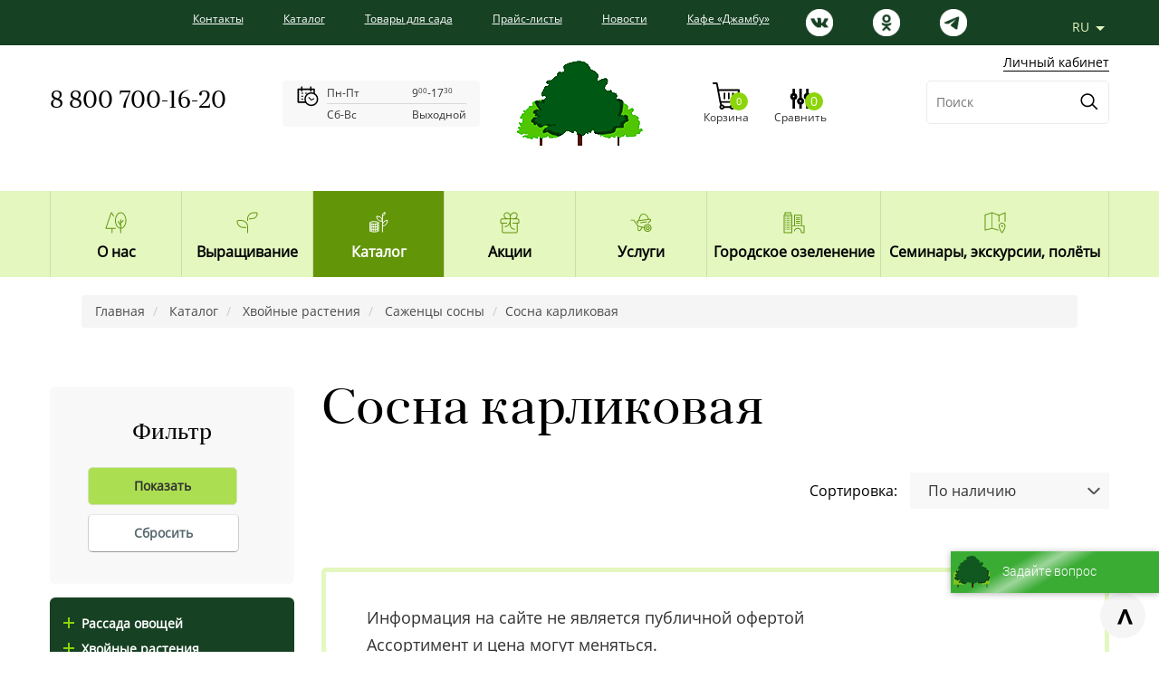

--- FILE ---
content_type: text/html; charset=UTF-8
request_url: https://www.uzhniy.ru/katalog/sosna-karlikovaya/
body_size: 43641
content:


<!DOCTYPE html>
<html lang="s1">
<head>
    <title>Купить Сосну карликовую в питомнике: цена, стоимость доставки, фотографии сортов</title>
    <meta property="og:title" content="Купить Сосну карликовую в питомнике: цена, стоимость доставки, фотографии сортов" />
<meta property="og:description" content="В разделе каталога Сосна карликовая указаны все необходимые характеристики, цена, стоимость доставки, информация  по уходу и условия доставки." />
<meta property="og:image" content="http://www.uzhniy.ru/bitrix/templates/uzhniy_2.0/images/header/logo-r.png" />
<meta property="og:image:width" content="158">
<meta property="og:image:height" content="107">
<meta property="vk:image"  content="http://www.uzhniy.ru/bitrix/templates/uzhniy_2.0/img/logo-vk.jpg" />
<meta property="og:image:width" content="256">
<meta property="og:image:height" content="256">
<meta property="og:url" content="http://www.uzhniy.ru/katalog/sosna-karlikovaya/">
    <meta name="viewport" content="width=device-width">
    <meta name="theme-color" content="#e3f7bf"/>
    <meta name="yandex-verification" content="cde33c5423303b24" />
    <link rel="icon" href="/favicon.svg" type="image/svg">
    <link type="image/x-icon" rel="shortcut icon" href="/favicon.ico">
    <link type="image/x-icon" rel="icon" href="/favicon.ico">
    <link rel="apple-touch-icon" sizes="120x120" href="/apple-touch-icon.png">
    <meta name="msvalidate.01" content="742CE48EBB794B00F6C0AB0EC5B568E2" />
    <meta name='wmail-verification' content='7a5c111fa748bc8f67dd58a810c5cb49' />
    <meta name="referrer" content="origin">

    <link rel="preload" href="/bitrix/templates/uzhniy_2.0/images/header/logo-r.png" as="image">
    
    <!--   <link rel="preload" href="/bitrix/templates/uzhniy_2.0/bootstrap/css/bootstrap.min.css" as="style">-->
    <link rel="preload" href="/bitrix/js/ui/fonts/opensans/ui.font.opensans.css" as="style">
    <link rel="preload" href="/bitrix/templates/uzhniy_2.0/css/font-awesome.min.css" as="style">
            <link rel="preload" href="/bitrix/templates/uzhniy_2.0/bootstrap/css/bootstrap.clean.min.css" as="style">
    
    <!--    <link rel="stylesheet" href="--><!--/css/jquery-ui.structure.css" media="nope!" onload="this.media='all'">
    <link rel="stylesheet" href="/local/templates/uzhniy_2.0/css/item-reviews.css" media="nope!" onload="this.media='all'">
    <link rel="stylesheet" href="/local/templates/uzhniy_2.0/css/jquery.formstyler.css" media="nope!" onload="this.media='all'">
    <link rel="stylesheet" href="/local/templates/uzhniy_2.0/css/jquery.fancybox-1.3.4.css" media="nope!" onload="this.media='all'">
    <link rel="stylesheet" href="/local/templates/uzhniy_2.0/css/jquery.mCustomScrollbar.min.css" media="nope!" onload="this.media='all'">-->

<link rel="stylesheet" href="/local/templates/uzhniy_2.0/css/item-reviews.css">
    <link rel="stylesheet" href="/local/templates/uzhniy_2.0/css/jquery.formstyler.css">
    <link rel="stylesheet" href="/local/templates/uzhniy_2.0/css/jquery.fancybox-1.3.4.css">
    <link rel="stylesheet" href="/local/templates/uzhniy_2.0/css/jquery.mCustomScrollbar.min.css">

    <link rel="stylesheet" href="/bitrix/templates/uzhniy_2.0/bootstrap/css/bootstrap.clean.min.css">
            <link rel="preload" href="/bitrix/js/ui/fonts/opensans/opensans-regular.woff" as="font" type="font/woff" crossorigin="anonymous">
        <link rel="preload" href="/local/templates/uzhniy_2.0/fonts/opensans/OpenSans-Regular.ttf" as="font" type="font/ttf" crossorigin="anonymous">
        <link rel="preload" href="/local/templates/uzhniy_2.0/css/fonts/slick.woff" as="font" type="font/woff" crossorigin="anonymous">
                    <link rel="stylesheet" href="/bitrix/templates/uzhniy_2.0/css/slick.css">
            <link rel="stylesheet" href="/bitrix/templates/uzhniy_2.0/css/slick-theme.css">
            <link rel="stylesheet" href="/bitrix/templates/uzhniy_2.0/css/font-awesome.min.css">
            <!-- <link rel="stylesheet" href="/bitrix/templates/uzhniy_2.0/css/jquery-ui/jquery-ui.css">
            <link rel="stylesheet" href="/bitrix/templates/uzhniy_2.0/css/jquery-ui/jquery-ui.theme.css"> -->
        
                    <link rel="preload" href="/bitrix/templates/uzhniy_2.0/css/style_v2.css" as="style">
                <link rel="preload" href="/bitrix/templates/uzhniy_2.0/css/media-query.css" as="style">
                            <link href="/local/templates/uzhniy_2.0/css/style_v2.css" type="text/css"  data-template-style="true"  rel="stylesheet" >
                <link href="/local/templates/uzhniy_2.0/css/media-query.css" type="text/css"  data-template-style="true"  rel="stylesheet" >
                        <style>
            .col-sm-12.bx-soa-customer .form-group.bx-soa-customer-field[data-property-id-row="8"] {
                display: none;
            }
        </style>
        <link rel="stylesheet" href="/local/templates/uzhniy_2.0/css/custom.css">        <meta http-equiv="Content-Type" content="text/html; charset=UTF-8" />
<meta name="robots" content="index, follow" />
<meta name="description" content="В разделе каталога Сосна карликовая указаны все необходимые характеристики, цена, стоимость доставки, информация  по уходу и условия доставки." />
<link rel="canonical" href="https://www.uzhniy.ru/katalog/sosna-karlikovaya/" />
<script data-skip-moving="true">(function(w, d, n) {var cl = "bx-core";var ht = d.documentElement;var htc = ht ? ht.className : undefined;if (htc === undefined || htc.indexOf(cl) !== -1){return;}var ua = n.userAgent;if (/(iPad;)|(iPhone;)/i.test(ua)){cl += " bx-ios";}else if (/Windows/i.test(ua)){cl += ' bx-win';}else if (/Macintosh/i.test(ua)){cl += " bx-mac";}else if (/Linux/i.test(ua) && !/Android/i.test(ua)){cl += " bx-linux";}else if (/Android/i.test(ua)){cl += " bx-android";}cl += (/(ipad|iphone|android|mobile|touch)/i.test(ua) ? " bx-touch" : " bx-no-touch");cl += w.devicePixelRatio && w.devicePixelRatio >= 2? " bx-retina": " bx-no-retina";if (/AppleWebKit/.test(ua)){cl += " bx-chrome";}else if (/Opera/.test(ua)){cl += " bx-opera";}else if (/Firefox/.test(ua)){cl += " bx-firefox";}ht.className = htc ? htc + " " + cl : cl;})(window, document, navigator);</script>


<link href="/bitrix/js/ui/design-tokens/dist/ui.design-tokens.css?176554182826358" type="text/css"  rel="stylesheet" />
<link href="/bitrix/js/ui/fonts/opensans/ui.font.opensans.css?17655411032555" type="text/css"  rel="stylesheet" />
<link href="/bitrix/js/main/popup/dist/main.popup.bundle.css?176554208631694" type="text/css"  rel="stylesheet" />
<link href="/bitrix/cache/css/s1/uzhniy_2.0/page_94bbe6675a602823d02e63f285643bed/page_94bbe6675a602823d02e63f285643bed_v1.css?176831443146562" type="text/css"  rel="stylesheet" />
<link href="/bitrix/cache/css/s1/uzhniy_2.0/template_14c44673fcabbc9fff3a084b9a176f4c/template_14c44673fcabbc9fff3a084b9a176f4c_v1.css?176831440447867" type="text/css"  data-template-style="true" rel="stylesheet" />
<link href="/bitrix/panel/main/popup.css?176554112822696" type="text/css"  data-template-style="true"  rel="stylesheet" />







        
        
                    <link rel="preload" href="/bitrix/js/main/polyfill/promise/js/promise.js" as="script">
            <link rel="preload" href="/bitrix/js/main/loadext/loadext.js" as="script">
            <link rel="preload" href="/bitrix/js/main/loadext/extension.js" as="script">
            <link rel="preload" href="/bitrix/js/main/jquery/jquery-1.12.4.min.js" as="script">
            <link rel="preload" href="/bitrix/templates/uzhniy_2.0/js/jquery.min.js" as="script">
            <link rel="preload" href="/bitrix/templates/uzhniy_2.0/js/bootstrap.min.js" as="script">
            <link rel="preload" href="/bitrix/templates/uzhniy_2.0/js/slick.min.js" as="script">
            <link rel="preload" href="/bitrix/templates/uzhniy_2.0/js/scripts.js" as="script">
                                                                                                                                                                                                                                                                                                                
                    <script data-skip-moving="true">
            window.dataLayer = window.dataLayer || [];
            function gtag(){dataLayer.push(arguments);}
            gtag('js', new Date());

            gtag('config', 'UA-69989323-1');
        </script>
        <!-- Google Tag Manager -->
        <script data-skip-moving="true">(function(w,d,s,l,i){w[l]=w[l]||[];w[l].push({'gtm.start':
                new Date().getTime(),event:'gtm.js'});var f=d.getElementsByTagName(s)[0],
                j=d.createElement(s),dl=l!='dataLayer'?'&l='+l:'';j.async=true;j.src=
                'https://www.googletagmanager.com/gtm.js?id='+i+dl;f.parentNode.insertBefore(j,f);
            })(window,document,'script','dataLayer','GTM-PS256K');</script>
        <!-- End Google Tag Manager -->
        <script data-skip-moving="true">
        window.dataLayer = window.dataLayer || [];
    </script>
            	</head>
<body id="body">

    <noscript><img src="https://vk.com/rtrg?p=VK-RTRG-1292484-iftk0" style="position:fixed; left:-999px;" alt=""/></noscript>
<!-- Google Tag Manager (noscript) -->
<noscript><iframe src="https://www.googletagmanager.com/ns.html?id=GTM-PS256K"
                height="0" width="0" style="display:none;visibility:hidden"></iframe></noscript>
<!-- End Google Tag Manager (noscript) -->
<div class="main__wrapper">


<svg style="display: none;" xmlns="http://www.w3.org/2000/svg">
   <defs>
      <style>.cls-cart-icon{fill-rule:evenodd}</style>
      <style>.cls-mark-icon{fill:#99d928;fill-rule:evenodd}</style>
   </defs>
   <symbol id="c-cart-icon" viewBox="0 0 29.97 30">
      <path class="cls-cart-icon" d="M29.89 9.814L27.37 20.83a1.871 1.871 0 0 1-2.05 1.67H9.74l.49 1.883c.03 0 .06-.008.09-.008a2.81 2.81 0 0 1 2.64 1.875h5.97a2.813 2.813 0 1 1 0 1.875h-5.97A2.808 2.808 0 1 1 8.4 25.14l-1.04-4.29L4 2.413a.55.55 0 0 0-.47-.537H.94a.938.938 0 1 1 0-1.875h2.81a1.78 1.78 0 0 1 2.02 1.642l.98 5.364a.612.612 0 0 0 .52.495h21.22c1.52-.002 1.68 1.038 1.4 2.312zm-8.32 18.311a.938.938 0 1 0-.94-.938.936.936 0 0 0 .94.938zm-11.25 0a.938.938 0 1 0-.94-.938.936.936 0 0 0 .94.938zm17.14-18.75H7.72c-.66 0-.45.533-.45.533l1.86 10.219.04.137a.457.457 0 0 0 .46.361h15.39a.548.548 0 0 0 .58-.474l2.3-10.318s.14-.458-.44-.458zM22.5 18.75a.936.936 0 0 1-.93-.937v-5.626a.935.935 0 1 1 1.87 0v5.626a.938.938 0 0 1-.94.937zm-4.68 0a.938.938 0 0 1-.94-.937v-5.626a.935.935 0 1 1 1.87 0v5.626a.936.936 0 0 1-.93.937zm-4.69 0a.938.938 0 0 1-.94-.937v-5.626a.94.94 0 0 1 1.88 0v5.626a.938.938 0 0 1-.94.937z"/>
   </symbol>
   <svg xmlns="http://www.w3.org/2000/svg">
      <symbol id="c-heart-icon" viewBox="0 0 24 20">
         <path class="cls-heart-icon" d="M17.8.5c-1.5 0-3 .6-4.1 1.7L12 3.9l-1.7-1.7C9.2 1.1 7.8.5 6.3.5 3.1.5.5 3.1.5 6.3c0 1.6.6 2.6 2.1 4.2L11 19c.6.6 1.5.6 2 0l8.4-8.5c1.5-1.5 2.1-2.6 2.1-4.2 0-3.2-2.6-5.8-5.7-5.8zm2.8 8.8L12 18 3.4 9.3c-.9-.8-1.4-1.8-1.5-3 0-2.4 2-4.3 4.4-4.3 1.2 0 2.4.5 3.2 1.5.2.2 1.7 2.2 2.5 2.2.9 0 2.3-2 2.5-2.2.8-.9 2-1.5 3.2-1.5C20.1 2 22 4 22 6.4c0 1.1-.5 2.2-1.4 2.9z"/>
      </symbol>
   </svg>
   <symbol id="c-mark-icon" viewBox="0 0 17 11">
      <path class="cls-mark-icon" d="M.19 5.029c-.7-1.172.65-2.994 1.83-2.178s2.64 2.63 4.95 4.228c.18.124 7.12-6.41 8.24-6.97a1.318 1.318 0 0 1 1.37 2.178C11.39 7.037 6.97 11 6.97 11S.88 6.2.19 5.029z"/>
   </symbol>
   <symbol id="c-heart-icon-fill" viewBox="0 0 21.3 18.1">
      <path class="heart-icon-fill" d="M15.9.1c-1.4 0-2.7.6-3.7 1.6l-1.5 1.6-1.6-1.6C8.1.7 6.8.1 5.4.1 2.4.2.1 2.6.1 5.6.1 7.1.6 8.1 2 9.5l7.7 8c.5.5 1.3.5 1.8.1l.1-.1 7.7-8c1.4-1.4 1.9-2.4 1.9-3.9 0-3-2.4-5.4-5.3-5.5z"/>
   </symbol>


   <symbol id="c-heart-icon-fill-2" viewBox="0 0 15.7 15.3">
      <path d="M12.7 1c-1 0-2 .4-2.8 1.2L8.8 3.4 7.7 2.2C7 1.4 6 1 4.9 1 2.7 1 1 2.9 1 5.1c0 1.1.4 1.8 1.4 2.9l5.7 6c.4.4 1 .4 1.3 0l5.7-6c1-1.1 1.4-1.8 1.4-2.9.2-2.2-1.5-4-3.8-4.1z"/>
   </symbol>

</svg>

<!-- NAVIGATION -->
<header class="js-fixed">
    <div class="top-nav">
        <div class="container" style="display: flex; justify-content: center">

            
<ul>
		<li>
			<a title="Контакты" href="/o_pitomnike/kontakty/">Контакты</a>
		</li>	
		<li>
			<a title="Каталог" href="/katalog/" class="selected">Каталог</a>
		</li>	
		<li>
			<a title="Товары для сада" href="/katalog/tovary-dlya-sada/">Товары для сада</a>
		</li>	
		<li>
			<a title="Прайс-листы" href="/uslugi/prays-listy/">Прайс-листы</a>
		</li>	
		<li>
			<a title="Новости" href="/o_pitomnike/novosti/">Новости</a>
		</li>	
		<li>
			<a title="Кафе «Джамбу»" href="/o_pitomnike/restauran/">Кафе «Джамбу»</a>
		</li>	

</ul>
<ul class="social" style="
    padding-top: 10px;
">
    
    <li><a href="https://vk.com/uzhnisc" rel="noopener nofollow" target="_blank">     
<img width="30px" alt="Вконтакте" title="Вконтакте" src="https://www.uzhniy.ru/upload/medialibrary/0e3/jgah4utbvrwchl8235ymy1z7n579mre4/social_WK-b.png">
<span>Вконтакте</span>
</a>
</li>  



<li>
<a href="https://ok.ru/group/57578807230521" rel="noopener nofollow" target="_blank">    
<img width="30px" alt="Одноклассники" title="Одноклассники" src="https://www.uzhniy.ru/upload/medialibrary/5c3/zgk23xekpafbu65tu5133ylbobkww879/social_OK-b.png">
<span>Одноклассники</span>
</a>
</li>


<li><a href="https://t.me/uzhniypdk" rel="noopener nofollow" target="_blank"> 
<img width="30px" alt="Telegram" title="Telegram" src="https://www.uzhniy.ru/upload/medialibrary/03d/95mdiw43ilymbfyakuvtk8ncq6hoj0q1/social_TG-b.png">
<span>Telegram</span>
</a>
</li>


 </ul>
        </div>
    </div>
    <div class="top-line">
        <div class="container top-line__inner">
            <div class="logo">
                                    <a href="/"><img src="/local/templates/uzhniy_2.0/images/header/logo-r.png" alt="" width="158" height="107"></a>
                            </div>
            <div class="left">
                <div class="call">
                    <a href="tel:88007001620" class="num">8 800 700-16-20</a>                    <a href="#callback" class="callback" data-toggle="modal" data-target="#callback"></a>
                </div>
                <div class="worktime">
                    <div class="left">
                        <img src="/local/templates/uzhniy_2.0/images/header/time.svg" alt="" width="26" height="24">
                    </div>
                    <div class="time">
                        <!--<tr>
	<td class="day">
		 Сб
	</td>
	<td>
		 9<sup>00</sup>-16<sup>00</sup><br>
	</td>
</tr>-->
<table>
<tbody>
<tr>
	<td class="day">
		 Пн-Пт&nbsp; &nbsp; &nbsp; &nbsp; &nbsp; &nbsp; &nbsp; &nbsp;&nbsp;
	</td>
	<td>
		 9<sup>00</sup>-17<sup>30</sup>
	</td>
</tr>
<tr>
	<td class="day">
		Сб-Вс
	</td>
	<td>
		Выходной
	</td>
</tr>
</tbody>
</table>                    </div>
                </div>
            </div>
            <ul class="social">
    
<li><a href="https://vk.com/uzhnisc" rel="noopener nofollow" target="_blank">
<img width="30" alt="Вконтакте" title="Вконтакте" src="https://www.uzhniy.ru/upload/medialibrary/0e3/jgah4utbvrwchl8235ymy1z7n579mre4/vk.svg">
<span>Вконтакте</span>
</a>
</li>
<li>
<a href="https://ok.ru/group/57578807230521" rel="noopener nofollow" target="_blank">    
<img width="30" alt="Одноклассники" title="Одноклассники" src="https://www.uzhniy.ru/upload/medialibrary/0e3/jgah4utbvrwchl8235ymy1z7n579mre4/odnoklassniki.svg">
<span>Одноклассники</span>
</a>
</li>
<li><a href="https://t.me/uzhniypdk" rel="noopener nofollow" target="_blank"> 
<img width="30" alt="Telegram" title="Telegram" src="https://www.uzhniy.ru/upload/medialibrary/0e3/jgah4utbvrwchl8235ymy1z7n579mre4/telegram.svg">
<span>Telegram</span>
</a>
</li>
 </ul>
            <div class="right">
                <div class="wrap">
                    <div class="header-buttons-top">



                        


                                                    <a href="#authorization" class="header-auth-btn js-modal-auth">Личный кабинет</a>
                        

                    </div>
                    <div class="header-buttons">
                        <div class="header-cart js-basket-min bx-basket bx-opener" id="bx_basketFKauiI"><!--'start_frame_cache_bx_basketFKauiI'--><a class="header-buttons__item js-basket-min-open" href="/korzina/">
	<div class="header-buttons__item-icon">
		<svg width="30" height="30">
			<use xmlns:xlink="http://www.w3.org/1999/xlink" xlink:href="#c-cart-icon"></use>
		</svg>
		<span class="header-buttons__item-count  js-topbasket-count">0</span>
	</div>
	<div class="header-buttons__item-name">Корзина</div>
</a>
<!--'end_frame_cache_bx_basketFKauiI'--></div>
                        
                        <a class="header-buttons__item" href="/katalog/compare.php" title="Сравнить">
                            <div class="header-buttons__item-icon  header-buttons__item-icon--favor change">
                                <svg height="22" width="28" version="1.1" id="c-cart-icon" xmlns="http://www.w3.org/2000/svg" xmlns:xlink="http://www.w3.org/1999/xlink" x="0px"
                                     y="0px" viewBox="-281.7 405.8 29.3 30.2" style="enable-background:new -281.7 405.8 29.3 30.2;" xml:space="preserve">
                <style type="text/css">
                    .st0{fill:none;}
                </style>
                                    <g>
                                        <circle class="st0" cx="-277.3" cy="417.6" r="2.5"/>
                                        <circle class="st0" cx="-267" cy="424.7" r="2.5"/>
                                        <circle class="st0" cx="-256.7" cy="417.6" r="2.5"/>
                                        <path d="M-266,420.4v-13.7c0-0.5-0.4-0.9-0.9-0.9s-0.9,0.4-0.9,0.9v13.7c-2,0.4-3.4,2.2-3.4,4.3s1.4,3.8,3.4,4.3v6.1
                    c0,0.5,0.4,0.9,0.9,0.9s0.9-0.4,0.9-0.9V429c2-0.4,3.4-2.2,3.4-4.3C-262.6,422.7-264,420.9-266,420.4z M-267,427.2
                    c-1.4,0-2.5-1.1-2.5-2.5c0-1.4,1.1-2.5,2.5-2.5c1.4,0,2.5,1.1,2.5,2.5C-264.5,426.1-265.6,427.2-267,427.2z"/>
                                        <path d="M-276.3,413.4v-6.6c0-0.5-0.4-0.9-0.9-0.9s-0.9,0.4-0.9,0.9v6.6c-2,0.4-3.4,2.2-3.4,4.3s1.4,3.8,3.4,4.3V435
                    c0,0.5,0.4,0.9,0.9,0.9s0.9-0.4,0.9-0.9v-13.1c2-0.4,3.4-2.2,3.4-4.3C-272.9,415.6-274.3,413.8-276.3,413.4z M-277.3,420.1
                    c-1.4,0-2.5-1.1-2.5-2.5s1.1-2.5,2.5-2.5s2.5,1.1,2.5,2.5S-275.9,420.1-277.3,420.1z"/>
                                        <path d="M-255.8,413.4v-6.6c0-0.5-0.4-0.9-0.9-0.9c-0.5,0-0.9,0.4-0.9,0.9v6.6c-2,0.4-3.4,2.2-3.4,4.3s1.4,3.8,3.4,4.3V435
                    c0,0.5,0.4,0.9,0.9,0.9c0.5,0,0.9-0.4,0.9-0.9v-13.1c2-0.4,3.4-2.2,3.4-4.3C-252.3,415.6-253.8,413.8-255.8,413.4z M-256.7,420.1
                    c-1.4,0-2.5-1.1-2.5-2.5s1.1-2.5,2.5-2.5c1.4,0,2.5,1.1,2.5,2.5S-255.3,420.1-256.7,420.1z"/>
                                    </g>
                </svg>
                                <span class="header-buttons__item-count " id="compare_list_count">
                    <div id="comp_8bfa5d46a00c775300f20904d9624314"> 
	0
</div>                </span>
                            </div>
                            <div class="header-buttons__item-name">Сравнить</div>
                        </a>

                    </div>


                    <div class="search js-search">
                            <div id="title-search">
        <form method="get"  class="voice-search" action="/search/">
            <label for="title-search-input" class="visually-hidden">Поиск по сайту</label>
            <input class="search-field" id="title-search-input" type="text" autocomplete="off" placeholder="Поиск" name="q">
            <input type="submit" name="s">

            <a class="search-open js-search-open" href="#"><span class="visually-hidden">Искать</span></a>
                    </form>

            <a class="voice-trigger1 active" href="#">
                <svg version="1.0" xmlns="http://www.w3.org/2000/svg"
                     width="512.000000pt" height="512.000000pt" viewBox="0 0 512.000000 512.000000"
                     preserveAspectRatio="xMidYMid meet">

                    <g transform="translate(0.000000,512.000000) scale(0.100000,-0.100000)"
                       fill="#000000" stroke="none">
                        <path d="M2393 5105 c-195 -35 -364 -120 -507 -255 -163 -154 -263 -338 -301
-556 -22 -129 -22 -1659 0 -1788 75 -427 409 -751 842 -815 287 -43 589 54
807 259 163 154 263 338 301 556 22 128 22 1659 0 1788 -53 302 -239 561 -508
706 -192 104 -427 143 -634 105z m382 -329 c205 -70 362 -227 432 -430 l28
-81 0 -865 0 -865 -31 -86 c-62 -174 -178 -305 -339 -385 -201 -99 -409 -99
-610 0 -161 80 -277 211 -339 385 l-31 86 0 865 0 865 24 70 c49 147 148 278
269 359 133 87 240 117 402 113 93 -3 130 -9 195 -31z"/>
                        <path d="M799 2796 c-56 -38 -71 -88 -64 -205 24 -367 130 -678 332 -970 85
-123 315 -353 443 -444 175 -123 446 -242 665 -291 55 -12 207 -36 231 -36 2
0 4 -121 4 -270 l0 -269 -368 -3 -369 -3 -37 -29 c-94 -71 -84 -206 19 -256
40 -20 62 -20 905 -20 843 0 865 0 905 20 103 50 113 185 19 256 l-37 29 -369
3 -368 3 0 269 c0 149 2 270 4 270 24 0 176 24 231 36 219 49 490 168 665 291
128 91 358 321 443 444 202 292 308 603 332 971 7 117 -10 171 -67 206 -42 26
-115 29 -158 7 -58 -30 -73 -66 -82 -199 -23 -340 -125 -615 -324 -871 -390
-503 -1074 -709 -1677 -504 -489 167 -862 568 -988 1063 -25 97 -49 268 -49
351 0 109 -58 175 -154 175 -38 0 -61 -6 -87 -24z"/>
                    </g>
                </svg>

            </a>
    </div>
                    </div>
                </div>
            </div>


            
                <div class="lang-switcher">
                    <label for="select-lang" class="visually-hidden">Выберите языковую версию сайта</label>
                    <select id="select-lang" name="lang" class="js-select-lang">
                        <label for="ru-version" class="visually-hidden">Русская версия</label>
                        <option id="ru-version" value="/" selected>RU</option>
                        <label for="en-version" class="visually-hidden">English version</label>
                        <option id="en-version" value="/en/">EN</option>
                    </select>
                </div>

            


            <div class="fixed-menu">
                <ul>
	<li><a href="/katalog/">Каталог</a></li>
	<li><a href="/katalog/price/">Прайс-листы</a></li>
	<li><a href="/specpredlozheniya/">Спецпредложения</a></li>
	<li><a href="/o_pitomnike/kontakty/">Контакты</a></li>
</ul>

            </div>
        </div>
    </div>
    <div class="nav-line">
        <div class="container">



            <div class="nav-mobile-wrapper">
                <button type="button" class="navbar-toggle" id="mobile-catalog-show-btn">
                    <span class="sr-only"></span>

                    <img src="/bitrix/templates/uzhniy_2.0/images/svg/menu/ico_prodaga.svg" alt="">
                </button>
            </div>
                            




<div class="nav-mobile">


  <nav id="mobile-catalog-collapse">
    <div class="container">
        <ul class="nav navbar-nav">
        
                  




                        <li class="dropdown " >

                <a href="/katalog/rassada-ovoshchey/">
                                   <span class="icon">
                     <img class="lazyload" data-src="/upload/uf/3e6/Autogen_eBook_id9_color_174_1.jpg" alt="Иконка">
                                        </span>
                   <span>
                                   Рассада овощей                                  </span>
                                </a>
                
                                <button class="dropdown-toggle visible-xs-inline-block visible-sm-inline-block" type="button" data-toggle="dropdown" aria-haspopup="true" aria-expanded="false">
                    <span class="caret"></span>
                </button>
                
                <ul class="dropdown-menu">


          
          
                  




          
                          <li  >

                  <a href="/katalog/arbuz/">
                                        Арбуз                                      </a>

                </li>
            
          
          
                  




          
                          <li  >

                  <a href="/katalog/bazilik/">
                                        Базилик                                      </a>

                </li>
            
          
          
                  




          
                          <li  >

                  <a href="/katalog/baklazhan/">
                                        Баклажан                                      </a>

                </li>
            
          
          
                  




          
                          <li  >

                  <a href="/katalog/dynya/">
                                        Дыня                                      </a>

                </li>
            
          
          
                  




          
                          <li  >

                  <a href="/katalog/zelen/">
                                        Зелень                                      </a>

                </li>
            
          
          
                  




          
                          <li  >

                  <a href="/katalog/kabachok/">
                                        Кабачок                                      </a>

                </li>
            
          
          
                  




          
                          <li  >

                  <a href="/katalog/kapusta/">
                                        Капуста                                      </a>

                </li>
            
          
          
                  




          
                          <li  >

                  <a href="/katalog/koriandr/">
                                        Кориандр                                      </a>

                </li>
            
          
          
                  




          
                          <li  >

                  <a href="/katalog/myata_1/">
                                        Мята                                      </a>

                </li>
            
          
          
                  




          
                          <li  >

                  <a href="/katalog/ogurets/">
                                        Огурец                                      </a>

                </li>
            
          
          
                  




          
                          <li  >

                  <a href="/katalog/patisson/">
                                        Патиссон                                      </a>

                </li>
            
          
          
                  




          
                          <li  >

                  <a href="/katalog/perets/">
                                        Перец                                      </a>

                </li>
            
          
          
                  




          
                          <li  >

                  <a href="/katalog/rozmarin-rosmarinus-officinalis/">
                                        Розмарин                                      </a>

                </li>
            
          
          
                  




          
                          <li  >

                  <a href="/katalog/rukola/">
                                        Рукола                                      </a>

                </li>
            
          
          
                  




          
                          <li  >

                  <a href="/katalog/salat/">
                                        Салат                                      </a>

                </li>
            
          
          
                  




          
                          <li  >

                  <a href="/katalog/selderey/">
                                        Сельдерей                                      </a>

                </li>
            
          
          
                  




          
                          <li  >

                  <a href="/katalog/tomat/">
                                        Томат                                      </a>

                </li>
            
          
          
                  




          
                          <li  >

                  <a href="/katalog/tykva/">
                                        Тыква                                      </a>

                </li>
            
          
          
                  




          
                          <li  >

                  <a href="/katalog/fasol/">
                                        Фасоль                                      </a>

                </li>
            
          
          
                  




          
                          <li  >

                  <a href="/katalog/shalfey_1/">
                                        Шалфей                                      </a>

                </li>
            
          
          
                              </ul></li>          




                        <li class="dropdown " >

                <a href="/katalog/khvoynye-rasteniya/">
                                   <span class="icon">
                     <img class="lazyload" data-src="/upload/uf/8b6/ico_elki_hover.svg" alt="Иконка">
                                        </span>
                   <span>
                                   Хвойные растения                                  </span>
                                </a>
                
                                <button class="dropdown-toggle visible-xs-inline-block visible-sm-inline-block" type="button" data-toggle="dropdown" aria-haspopup="true" aria-expanded="false">
                    <span class="caret"></span>
                </button>
                
                <ul class="dropdown-menu">


          
          
                  




                        <li  >

                <a href="/katalog/el/">
                                   Ель                                </a>
                
                
                <ul class="dropdown-menu">


          
          
                  




                        <li  >

                <a href="/katalog/el-golubaya/">
                                   Голубая                                </a>
                
                
                <ul class="dropdown-menu">


          
          
                  




          
                          <li  >

                  <a href="/katalog/el-golubaya-karlikovaya/">
                                        Карликовая                                      </a>

                </li>
            
          
          
                              </ul></li>          




          
                          <li  >

                  <a href="/katalog/kanadskaya/">
                                        Канадская                                      </a>

                </li>
            
          
          
                  




          
                          <li  >

                  <a href="/katalog/el-karlikovaya/">
                                        Карликовая                                      </a>

                </li>
            
          
          
                  




          
                          <li  >

                  <a href="/katalog/el-nizkoroslaya/">
                                        Низкорослая                                      </a>

                </li>
            
          
          
                  




          
                          <li  >

                  <a href="/katalog/obyknovennye/">
                                        Обыкновенные                                      </a>

                </li>
            
          
          
                  




          
                          <li  >

                  <a href="/katalog/sizaya/">
                                        Сизая                                      </a>

                </li>
            
          
          
                              </ul></li>          




          
                          <li  >

                  <a href="/katalog/khvoynye-rasteniya-karlikovye/">
                                        Карликовые                                      </a>

                </li>
            
          
          
                  




                        <li  >

                <a href="/katalog/kiparisovik/">
                                   Кипарисовик                                </a>
                
                
                <ul class="dropdown-menu">


          
          
                  




          
                          <li  >

                  <a href="/katalog/kiparisovik-gorokhoplodnyj/">
                                        Горохоплодный                                      </a>

                </li>
            
          
          
                  




          
                          <li  >

                  <a href="/katalog/kiparisovik-lavsona/">
                                        Лавсона                                      </a>

                </li>
            
          
          
                  




          
                          <li  >

                  <a href="/katalog/nutkanskiy/">
                                        Нутканский                                      </a>

                </li>
            
          
          
                  




          
                          <li  >

                  <a href="/katalog/kiparisovik-tupolistnyj/">
                                        Туполистный                                      </a>

                </li>
            
          
          
                              </ul></li>          




                        <li  >

                <a href="/katalog/listvennitsa/">
                                   Лиственница                                </a>
                
                
                <ul class="dropdown-menu">


          
          
                  




          
                          <li  >

                  <a href="/katalog/listvennitsa-evropeyskaya/">
                                        Европейская                                      </a>

                </li>
            
          
          
                  




          
                          <li  >

                  <a href="/katalog/listvennitsa-tonkocheshuychataya/">
                                        Тонкочешуйчатая                                      </a>

                </li>
            
          
          
                              </ul></li>          




          
                          <li  >

                  <a href="/katalog/mikrobiota/">
                                        Микробиота                                      </a>

                </li>
            
          
          
                  




                        <li  >

                <a href="/katalog/mozhzhevelnik/">
                                   Можжевельник                                </a>
                
                
                <ul class="dropdown-menu">


          
          
                  




          
                          <li  >

                  <a href="/katalog/mozhzhevelnik-virginskiy/">
                                        Виргинский                                      </a>

                </li>
            
          
          
                  




          
                          <li  >

                  <a href="/katalog/mozhzhevelnik-gorizontalnyj/">
                                        Горизонтальный                                      </a>

                </li>
            
          
          
                  




          
                          <li  >

                  <a href="/katalog/mozhzhevelnik-kazackiy/">
                                        Казацкий                                      </a>

                </li>
            
          
          
                  




          
                          <li  >

                  <a href="/katalog/mozhzhevelnik-kitayskiy/">
                                        Китайский                                      </a>

                </li>
            
          
          
                  




          
                          <li  >

                  <a href="/katalog/mozhzhevelnik-lezhachiy/">
                                        Лежачий                                      </a>

                </li>
            
          
          
                  




          
                          <li  >

                  <a href="/katalog/mozhzhevelnik-obyknovennyj/">
                                        Обыкновенный                                      </a>

                </li>
            
          
          
                  




          
                          <li  >

                  <a href="/katalog/mozhzhevelnik-polzuchiy/">
                                        Ползучий                                      </a>

                </li>
            
          
          
                  




          
                          <li  >

                  <a href="/katalog/mozhzhevelnik-pribrezhnyj/">
                                        Прибрежный                                      </a>

                </li>
            
          
          
                  




          
                          <li  >

                  <a href="/katalog/mozhzhevelnik-skalnyj/">
                                        Скальный                                      </a>

                </li>
            
          
          
                  




          
                          <li  >

                  <a href="/katalog/mozhzhevelnik-sredniy/">
                                        Средний                                      </a>

                </li>
            
          
          
                  




          
                          <li  >

                  <a href="/katalog/mozhzhevelnik-stelyushhiysya/">
                                        Стелющийся                                      </a>

                </li>
            
          
          
                  




          
                          <li  >

                  <a href="/katalog/mozhzhevelnik-cheshuychatyj/">
                                        Чешуйчатый                                      </a>

                </li>
            
          
          
                              </ul></li>          




          
                          <li  >

                  <a href="/katalog/khvoynye-rasteniya-nizkoroslye/">
                                        Низкорослые                                      </a>

                </li>
            
          
          
                  




                        <li  >

                <a href="/katalog/pikhta/">
                                   Пихта                                </a>
                
                
                <ul class="dropdown-menu">


          
          
                  




          
                          <li  >

                  <a href="/katalog/golubye/">
                                        Голубые                                      </a>

                </li>
            
          
          
                  




          
                          <li  >

                  <a href="/katalog/pikhta-koreyskaya/">
                                        Корейская                                      </a>

                </li>
            
          
          
                              </ul></li>          




          
                          <li  >

                  <a href="/katalog/psevdotsuga/">
                                        Псевдотсуга                                      </a>

                </li>
            
          
          
                  




                        <li  >

                <a href="/katalog/sosna/">
                                   Сосна                                </a>
                
                
                <ul class="dropdown-menu">


          
          
                  




          
                          <li  >

                  <a href="/katalog/sosna-gornaya/">
                                        Горная                                      </a>

                </li>
            
          
          
                  




          
                          <li class="dropdown  active" >

                  <a href="/katalog/sosna-karlikovaya/">
                                        Карликовая                                      </a>

                </li>
            
          
          
                  




          
                          <li  >

                  <a href="/katalog/sosna-obyknovennaya/">
                                        Обыкновенная                                      </a>

                </li>
            
          
          
                  




          
                          <li  >

                  <a href="/katalog/sosna-chernaya/">
                                        Черная                                      </a>

                </li>
            
          
          
                              </ul></li>          




          
                          <li  >

                  <a href="/katalog/khvoynye-rasteniya-tenelyubivye/">
                                        Тенелюбивые                                      </a>

                </li>
            
          
          
                  




                        <li  >

                <a href="/katalog/tiss/">
                                   Тис                                </a>
                
                
                <ul class="dropdown-menu">


          
          
                  




          
                          <li  >

                  <a href="/katalog/sredniy/">
                                        Средний                                      </a>

                </li>
            
          
          
                  




          
                          <li  >

                  <a href="/katalog/tiss-yagodnyj/">
                                        Ягодный                                      </a>

                </li>
            
          
          
                              </ul></li>          




                        <li  >

                <a href="/katalog/tsuga/">
                                   Тсуга                                </a>
                
                
                <ul class="dropdown-menu">


          
          
                  




          
                          <li  >

                  <a href="/katalog/tsuga-kanadskaya/">
                                        Тсуга канадская                                      </a>

                </li>
            
          
          
                              </ul></li>          




                        <li  >

                <a href="/katalog/tuya/">
                                   Туя                                </a>
                
                
                <ul class="dropdown-menu">


          
          
                  




          
                          <li  >

                  <a href="/katalog/brabant/">
                                        Брабант                                      </a>

                </li>
            
          
          
                  




          
                          <li  >

                  <a href="/katalog/tuya-zapadnaya/">
                                        Западная                                      </a>

                </li>
            
          
          
                  




          
                          <li  >

                  <a href="/katalog/tuya-karlikovaya/">
                                        Карликовая                                      </a>

                </li>
            
          
          
                  




          
                          <li  >

                  <a href="/katalog/tuya-kolonovidnaya/">
                                        Колоновидная                                      </a>

                </li>
            
          
          
                  




          
                          <li  >

                  <a href="/katalog/tuya-piramidalnaya/">
                                        Пирамидальная                                      </a>

                </li>
            
          
          
                  




          
                          <li  >

                  <a href="/katalog/tuya-skladchataya/">
                                        Складчатая                                      </a>

                </li>
            
          
          
                  




          
                          <li  >

                  <a href="/katalog/smaragd/">
                                        Смарагд                                      </a>

                </li>
            
          
          
                  




          
                          <li  >

                  <a href="/katalog/tuya-sharovidnaya/">
                                        Шаровидная                                      </a>

                </li>
            
          
          
                              </ul></li>          




          
                          <li  >

                  <a href="/katalog/kedr/">
                                        Кедр                                      </a>

                </li>
            
          
          
                  




          
                          <li  >

                  <a href="/katalog/tuevik/">
                                        Туевик                                      </a>

                </li>
            
          
          
                              </ul></li>          




                        <li class="dropdown " >

                <a href="/katalog/plodovo-yagodnye-rasteniya/">
                                   <span class="icon">
                     <img class="lazyload" data-src="/upload/uf/36d/ico_plod_hover.svg" alt="Иконка">
                                        </span>
                   <span>
                                   Плодово-ягодные растения                                  </span>
                                </a>
                
                                <button class="dropdown-toggle visible-xs-inline-block visible-sm-inline-block" type="button" data-toggle="dropdown" aria-haspopup="true" aria-expanded="false">
                    <span class="caret"></span>
                </button>
                
                <ul class="dropdown-menu">


          
          
                  




          
                          <li  >

                  <a href="/katalog/abrikos/">
                                        Абрикос                                      </a>

                </li>
            
          
          
                  




          
                          <li  >

                  <a href="/katalog/ayva/">
                                        Айва                                      </a>

                </li>
            
          
          
                  




          
                          <li  >

                  <a href="/katalog/aktinidiya/">
                                        Актинидия                                      </a>

                </li>
            
          
          
                  




          
                          <li  >

                  <a href="/katalog/alycha/">
                                        Алыча                                      </a>

                </li>
            
          
          
                  




          
                          <li  >

                  <a href="/katalog/brusnika/">
                                        Брусника                                      </a>

                </li>
            
          
          
                  




          
                          <li  >

                  <a href="/katalog/vinograd/">
                                        Виноград                                      </a>

                </li>
            
          
          
                  




          
                          <li  >

                  <a href="/katalog/vishnya/">
                                        Вишня                                      </a>

                </li>
            
          
          
                  




          
                          <li  >

                  <a href="/katalog/golubika/">
                                        Голубика                                      </a>

                </li>
            
          
          
                  




          
                          <li  >

                  <a href="/katalog/grusha/">
                                        Груша                                      </a>

                </li>
            
          
          
                  




          
                          <li  >

                  <a href="/katalog/dyuk-gibrid-vishni-i-chereshni/">
                                        Дюк - гибрид вишни и черешни                                      </a>

                </li>
            
          
          
                  




          
                          <li  >

                  <a href="/katalog/ezhevika/">
                                        Ежевика                                      </a>

                </li>
            
          
          
                  




          
                          <li  >

                  <a href="/katalog/ezhemalina/">
                                        Ежемалина                                      </a>

                </li>
            
          
          
                  




          
                          <li  >

                  <a href="/katalog/zhimolost-plodovaya/">
                                        Жимолость плодовая                                      </a>

                </li>
            
          
          
                  




          
                          <li  >

                  <a href="/katalog/zemlyanika-plodovaya-klubnika/">
                                        Земляника плодовая (клубника)                                      </a>

                </li>
            
          
          
                  




          
                          <li  >

                  <a href="/katalog/yoshta/">
                                        Йошта                                      </a>

                </li>
            
          
          
                  




          
                          <li  >

                  <a href="/katalog/kalina/">
                                        Калина                                      </a>

                </li>
            
          
          
                  




          
                          <li  >

                  <a href="/katalog/kizil/">
                                        Кизил                                      </a>

                </li>
            
          
          
                  




          
                          <li  >

                  <a href="/katalog/klyukva/">
                                        Клюква                                      </a>

                </li>
            
          
          
                  




          
                          <li  >

                  <a href="/katalog/kryzhovnik/">
                                        Крыжовник                                      </a>

                </li>
            
          
          
                  




          
                          <li  >

                  <a href="/katalog/limonnik-kitayskiy/">
                                        Лимонник китайский                                      </a>

                </li>
            
          
          
                  




          
                          <li  >

                  <a href="/katalog/malina/">
                                        Малина                                      </a>

                </li>
            
          
          
                  




          
                          <li  >

                  <a href="/katalog/oblepikha/">
                                        Облепиха                                      </a>

                </li>
            
          
          
                  




          
                          <li  >

                  <a href="/katalog/persik/">
                                        Персик                                      </a>

                </li>
            
          
          
                  




          
                          <li  >

                  <a href="/katalog/ryabina/">
                                        Рябина                                      </a>

                </li>
            
          
          
                  




          
                          <li  >

                  <a href="/katalog/sliva/">
                                        Слива                                      </a>

                </li>
            
          
          
                  




          
                          <li  >

                  <a href="/katalog/smorodina/">
                                        Смородина                                      </a>

                </li>
            
          
          
                  




          
                          <li  >

                  <a href="/katalog/chereshnya/">
                                        Черешня                                      </a>

                </li>
            
          
          
                  




          
                          <li  >

                  <a href="/katalog/shelkovitsa/">
                                        Шелковица                                      </a>

                </li>
            
          
          
                  




          
                          <li  >

                  <a href="/katalog/yablonya/">
                                        Яблоня                                      </a>

                </li>
            
          
          
                  




          
                          <li  >

                  <a href="/katalog/aroniya/">
                                        Арония                                      </a>

                </li>
            
          
          
                  




          
                          <li  >

                  <a href="/katalog/sharafuga/">
                                        Шарафуга                                      </a>

                </li>
            
          
          
                  




          
                          <li  >

                  <a href="/katalog/funduk/">
                                        Фундук                                      </a>

                </li>
            
          
          
                  




          
                          <li  >

                  <a href="/katalog/chernika/">
                                        Черника                                      </a>

                </li>
            
          
          
                              </ul></li>          




                        <li class="dropdown " >

                <a href="/katalog/listvennye-rasteniya/">
                                   <span class="icon">
                     <img class="lazyload" data-src="/upload/uf/a6f/ico_list_hover.svg" alt="Иконка">
                                        </span>
                   <span>
                                   Лиственные растения                                  </span>
                                </a>
                
                                <button class="dropdown-toggle visible-xs-inline-block visible-sm-inline-block" type="button" data-toggle="dropdown" aria-haspopup="true" aria-expanded="false">
                    <span class="caret"></span>
                </button>
                
                <ul class="dropdown-menu">


          
          
                  




          
                          <li  >

                  <a href="/katalog/ayva-dekorativnaya/">
                                        Айва                                      </a>

                </li>
            
          
          
                  




          
                          <li  >

                  <a href="/katalog/akatsiya/">
                                        Акация                                      </a>

                </li>
            
          
          
                  




          
                          <li  >

                  <a href="/katalog/andromeda-podbel/">
                                        Андромеда                                      </a>

                </li>
            
          
          
                  




          
                          <li  >

                  <a href="/katalog/bagryanik/">
                                        Багряник                                      </a>

                </li>
            
          
          
                  




                        <li  >

                <a href="/katalog/barbaris/">
                                   Барбарис                                </a>
                
                
                <ul class="dropdown-menu">


          
          
                  




          
                          <li  >

                  <a href="/katalog/barbaris-obyknovennyy/">
                                        Обыкновенный                                      </a>

                </li>
            
          
          
                  




          
                          <li  >

                  <a href="/katalog/barbaris-ottavskiy/">
                                        Оттавский                                      </a>

                </li>
            
          
          
                  




          
                          <li  >

                  <a href="/katalog/barbaris-tunberga/">
                                        Тунберга                                      </a>

                </li>
            
          
          
                              </ul></li>          




          
                          <li  >

                  <a href="/katalog/barkhat/">
                                        Бархат                                      </a>

                </li>
            
          
          
                  




          
                          <li  >

                  <a href="/katalog/beryeza/">
                                        Берёза                                      </a>

                </li>
            
          
          
                  




          
                          <li  >

                  <a href="/katalog/beresklet/">
                                        Бересклет                                      </a>

                </li>
            
          
          
                  




          
                          <li  >

                  <a href="/katalog/biryuchina/">
                                        Бирючина                                      </a>

                </li>
            
          
          
                  




          
                          <li  >

                  <a href="/katalog/boyaryshnik/">
                                        Боярышник                                      </a>

                </li>
            
          
          
                  




          
                          <li  >

                  <a href="/katalog/buddleya/">
                                        Буддлея                                      </a>

                </li>
            
          
          
                  




          
                          <li  >

                  <a href="/katalog/buzina/">
                                        Бузина                                      </a>

                </li>
            
          
          
                  




          
                          <li  >

                  <a href="/katalog/veygela/">
                                        Вейгела                                      </a>

                </li>
            
          
          
                  




          
                          <li  >

                  <a href="/katalog/veresk/">
                                        Вереск                                      </a>

                </li>
            
          
          
                  




          
                          <li  >

                  <a href="/katalog/vishnya-dekorativnaya/">
                                        Вишня декоративная                                      </a>

                </li>
            
          
          
                  




          
                          <li  >

                  <a href="/katalog/vyaz/">
                                        Вяз                                      </a>

                </li>
            
          
          
                  




          
                          <li  >

                  <a href="/katalog/ginkgo/">
                                        Гинкго                                      </a>

                </li>
            
          
          
                  




          
                          <li  >

                  <a href="/katalog/gortenziya/">
                                        Гортензия                                      </a>

                </li>
            
          
          
                  




          
                          <li  >

                  <a href="/katalog/grab/">
                                        Граб                                      </a>

                </li>
            
          
          
                  




          
                          <li  >

                  <a href="/katalog/deytsiya/">
                                        Дейция                                      </a>

                </li>
            
          
          
                  




          
                          <li  >

                  <a href="/katalog/dyeren/">
                                        Дёрен                                      </a>

                </li>
            
          
          
                  




          
                          <li  >

                  <a href="/katalog/diervilla/">
                                        Диервилла                                      </a>

                </li>
            
          
          
                  




          
                          <li  >

                  <a href="/katalog/drok/">
                                        Дрок                                      </a>

                </li>
            
          
          
                  




          
                          <li  >

                  <a href="/katalog/dub/">
                                        Дуб                                      </a>

                </li>
            
          
          
                  




          
                          <li  >

                  <a href="/katalog/zhimolost/">
                                        Жимолость                                      </a>

                </li>
            
          
          
                  




          
                          <li  >

                  <a href="/katalog/iva/">
                                        Ива                                      </a>

                </li>
            
          
          
                  




          
                          <li  >

                  <a href="/katalog/irga/">
                                        Ирга                                      </a>

                </li>
            
          
          
                  




          
                          <li  >

                  <a href="/katalog/kalina-dekorativnaya/">
                                        Калина                                      </a>

                </li>
            
          
          
                  




          
                          <li  >

                  <a href="/katalog/kalmiya/">
                                        Кальмия                                      </a>

                </li>
            
          
          
                  




          
                          <li  >

                  <a href="/katalog/katalpa/">
                                        Катальпа                                      </a>

                </li>
            
          
          
                  




          
                          <li  >

                  <a href="/katalog/kashtan/">
                                        Каштан                                      </a>

                </li>
            
          
          
                  




          
                          <li  >

                  <a href="/katalog/keriya/">
                                        Керия                                      </a>

                </li>
            
          
          
                  




          
                          <li  >

                  <a href="/katalog/kizilnik/">
                                        Кизильник                                      </a>

                </li>
            
          
          
                  




          
                          <li  >

                  <a href="/katalog/klyen/">
                                        Клён                                      </a>

                </li>
            
          
          
                  




          
                          <li  >

                  <a href="/katalog/kolkvitsiya/">
                                        Кольквиция                                      </a>

                </li>
            
          
          
                  




          
                          <li  >

                  <a href="/katalog/lapchatka/">
                                        Лапчатка                                      </a>

                </li>
            
          
          
                  




          
                          <li  >

                  <a href="/katalog/leshchina/">
                                        Лещина                                      </a>

                </li>
            
          
          
                  




          
                          <li  >

                  <a href="/katalog/lipa/">
                                        Липа                                      </a>

                </li>
            
          
          
                  




          
                          <li  >

                  <a href="/katalog/lokh/">
                                        Лох                                      </a>

                </li>
            
          
          
                  




          
                          <li  >

                  <a href="/katalog/magnoliya/">
                                        Магнолия                                      </a>

                </li>
            
          
          
                  




          
                          <li  >

                  <a href="/katalog/magoniya/">
                                        Магония                                      </a>

                </li>
            
          
          
                  




          
                          <li  >

                  <a href="/katalog/mindal/">
                                        Миндаль                                      </a>

                </li>
            
          
          
                  




          
                          <li  >

                  <a href="/katalog/orekh/">
                                        Орех                                      </a>

                </li>
            
          
          
                  




          
                          <li  >

                  <a href="/katalog/puzyreplodnik/">
                                        Пузыреплодник                                      </a>

                </li>
            
          
          
                  




          
                          <li  >

                  <a href="/katalog/rakitnik/">
                                        Ракитник                                      </a>

                </li>
            
          
          
                  




          
                          <li  >

                  <a href="/katalog/robiniya/">
                                        Робиния                                      </a>

                </li>
            
          
          
                  




          
                          <li  >

                  <a href="/katalog/rododendron/">
                                        Рододендрон                                      </a>

                </li>
            
          
          
                  




          
                          <li  >

                  <a href="/katalog/roza-shipovnik-sortovoy/">
                                        Роза (шиповник сортовой)                                      </a>

                </li>
            
          
          
                  




          
                          <li  >

                  <a href="/katalog/ryabina2/">
                                        Рябина                                      </a>

                </li>
            
          
          
                  




          
                          <li  >

                  <a href="/katalog/ryabinnik/">
                                        Рябинник                                      </a>

                </li>
            
          
          
                  




          
                          <li  >

                  <a href="/katalog/samshit/">
                                        Самшит                                      </a>

                </li>
            
          
          
                  




          
                          <li  >

                  <a href="/katalog/siren/">
                                        Сирень                                      </a>

                </li>
            
          
          
                  




          
                          <li  >

                  <a href="/katalog/skumpiya/">
                                        Скумпия                                      </a>

                </li>
            
          
          
                  




          
                          <li  >

                  <a href="/katalog/sliva-dekorativnaya/">
                                        Слива декоративная                                      </a>

                </li>
            
          
          
                  




          
                          <li  >

                  <a href="/katalog/smorodina-dekorativnaya/">
                                        Смородина декоративная                                      </a>

                </li>
            
          
          
                  




          
                          <li  >

                  <a href="/katalog/snezhnoyagodnik/">
                                        Снежноягодник                                      </a>

                </li>
            
          
          
                  




          
                          <li  >

                  <a href="/katalog/spireya/">
                                        Спирея                                      </a>

                </li>
            
          
          
                  




          
                          <li  >

                  <a href="/katalog/stefanandra/">
                                        Стефанандра                                      </a>

                </li>
            
          
          
                  




          
                          <li  >

                  <a href="/katalog/strelitsiya/">
                                        Стрелиция                                      </a>

                </li>
            
          
          
                  




          
                          <li  >

                  <a href="/katalog/sumakh/">
                                        Сумах                                      </a>

                </li>
            
          
          
                  




          
                          <li  >

                  <a href="/katalog/topol/">
                                        Тополь                                      </a>

                </li>
            
          
          
                  




          
                          <li  >

                  <a href="/katalog/forzitsiya/">
                                        Форзиция                                      </a>

                </li>
            
          
          
                  




          
                          <li  >

                  <a href="/katalog/khaleziya/">
                                        Халезия                                      </a>

                </li>
            
          
          
                  




          
                          <li  >

                  <a href="/katalog/cheryemukha/">
                                        Черёмуха                                      </a>

                </li>
            
          
          
                  




          
                          <li  >

                  <a href="/katalog/chubushnik-zhasmin-sadovyy/">
                                        Чубушник (жасмин садовый)                                      </a>

                </li>
            
          
          
                  




          
                          <li  >

                  <a href="/katalog/zveroboy_1/">
                                        Зверобой                                      </a>

                </li>
            
          
          
                  




          
                          <li  >

                  <a href="/katalog/grusha_1/">
                                        Груша                                      </a>

                </li>
            
          
          
                  




          
                          <li  >

                  <a href="/katalog/dereza/">
                                        Дереза                                      </a>

                </li>
            
          
          
                  




          
                          <li  >

                  <a href="/katalog/ekzokhorda/">
                                        Экзохорда                                      </a>

                </li>
            
          
          
                  




          
                          <li  >

                  <a href="/katalog/karagana/">
                                        Карагана                                      </a>

                </li>
            
          
          
                  




          
                          <li  >

                  <a href="/katalog/yablonya-dekorativnaya/">
                                        Яблоня декоративная                                      </a>

                </li>
            
          
          
                  




          
                          <li  >

                  <a href="/katalog/yasen/">
                                        Ясень                                      </a>

                </li>
            
          
          
                  




          
                          <li  >

                  <a href="/katalog/pion-drevovidnyy-paeonia-suffruticosa/">
                                        Пион древовидный /Paeonia suffruticosa                                      </a>

                </li>
            
          
          
                              </ul></li>          




                        <li class="dropdown " >

                <a href="/katalog/tsvety/">
                                   <span class="icon">
                     <img class="lazyload" data-src="/upload/uf/781/ico_roza_hover.svg" alt="Иконка">
                                        </span>
                   <span>
                                   Цветы                                  </span>
                                </a>
                
                                <button class="dropdown-toggle visible-xs-inline-block visible-sm-inline-block" type="button" data-toggle="dropdown" aria-haspopup="true" aria-expanded="false">
                    <span class="caret"></span>
                </button>
                
                <ul class="dropdown-menu">


          
          
                  




          
                          <li  >

                  <a href="/katalog/ageratum/">
                                        Агератум                                      </a>

                </li>
            
          
          
                  




          
                          <li  >

                  <a href="/katalog/akvilegiya/">
                                        Аквилегия                                      </a>

                </li>
            
          
          
                  




          
                          <li  >

                  <a href="/katalog/akonit/">
                                        Аконит                                      </a>

                </li>
            
          
          
                  




          
                          <li  >

                  <a href="/katalog/alissum/">
                                        Алиссум                                      </a>

                </li>
            
          
          
                  




          
                          <li  >

                  <a href="/katalog/amarant/">
                                        Амарант                                      </a>

                </li>
            
          
          
                  




          
                          <li  >

                  <a href="/katalog/antirrinum/">
                                        Антирринум                                      </a>

                </li>
            
          
          
                  




          
                          <li  >

                  <a href="/katalog/arabis/">
                                        Арабис                                      </a>

                </li>
            
          
          
                  




          
                          <li  >

                  <a href="/katalog/astilba/">
                                        Астильба                                      </a>

                </li>
            
          
          
                  




          
                          <li  >

                  <a href="/katalog/astilboides/">
                                        Астильбоидес                                      </a>

                </li>
            
          
          
                  




          
                          <li  >

                  <a href="/katalog/astra/">
                                        Астра                                      </a>

                </li>
            
          
          
                  




          
                          <li  >

                  <a href="/katalog/aubrieta/">
                                        Аубриета                                      </a>

                </li>
            
          
          
                  




          
                          <li  >

                  <a href="/katalog/badan-bergeniya/">
                                        Бадан                                      </a>

                </li>
            
          
          
                  




          
                          <li  >

                  <a href="/katalog/balzamin/">
                                        Бальзамин                                      </a>

                </li>
            
          
          
                  




          
                          <li  >

                  <a href="/katalog/barvinok/">
                                        Барвинок                                      </a>

                </li>
            
          
          
                  




          
                          <li  >

                  <a href="/katalog/barkhattsy/">
                                        Бархатцы                                      </a>

                </li>
            
          
          
                  




          
                          <li  >

                  <a href="/katalog/begoniya/">
                                        Бегония                                      </a>

                </li>
            
          
          
                  




          
                          <li  >

                  <a href="/katalog/belokopytnik/">
                                        Белокопытник                                      </a>

                </li>
            
          
          
                  




          
                          <li  >

                  <a href="/katalog/briza/">
                                        Бриза                                      </a>

                </li>
            
          
          
                  




          
                          <li  >

                  <a href="/katalog/brunnera/">
                                        Бруннера                                      </a>

                </li>
            
          
          
                  




          
                          <li  >

                  <a href="/katalog/buzulnik/">
                                        Бузульник                                      </a>

                </li>
            
          
          
                  




          
                          <li  >

                  <a href="/katalog/verbena/">
                                        Вербена                                      </a>

                </li>
            
          
          
                  




          
                          <li  >

                  <a href="/katalog/veronika/">
                                        Вероника                                      </a>

                </li>
            
          
          
                  




          
                          <li  >

                  <a href="/katalog/volzhanka-arunkus/">
                                        Волжанка (арункус)                                      </a>

                </li>
            
          
          
                  




          
                          <li  >

                  <a href="/katalog/gvozdika/">
                                        Гвоздика                                      </a>

                </li>
            
          
          
                  




          
                          <li  >

                  <a href="/katalog/geykhera/">
                                        Гейхера                                      </a>

                </li>
            
          
          
                  




          
                          <li  >

                  <a href="/katalog/gelenium/">
                                        Гелениум                                      </a>

                </li>
            
          
          
                  




          
                          <li  >

                  <a href="/katalog/geran/">
                                        Герань                                      </a>

                </li>
            
          
          
                  




          
                          <li  >

                  <a href="/katalog/gravilat/">
                                        Гравилат                                      </a>

                </li>
            
          
          
                  




          
                          <li  >

                  <a href="/katalog/delfinium/">
                                        Дельфиниум                                      </a>

                </li>
            
          
          
                  




          
                          <li  >

                  <a href="/katalog/ditsentra/">
                                        Дицентра                                      </a>

                </li>
            
          
          
                  




          
                          <li  >

                  <a href="/katalog/doronikum/">
                                        Дороникум                                      </a>

                </li>
            
          
          
                  




          
                          <li  >

                  <a href="/katalog/dushitsa/">
                                        Душица                                      </a>

                </li>
            
          
          
                  




          
                          <li  >

                  <a href="/katalog/zhivuchka-ayuga/">
                                        Живучка (аюга)                                      </a>

                </li>
            
          
          
                  




          
                          <li  >

                  <a href="/katalog/zveroboy/">
                                        Зверобой                                      </a>

                </li>
            
          
          
                  




          
                          <li  >

                  <a href="/katalog/inkarvilleya/">
                                        Инкарвиллея                                      </a>

                </li>
            
          
          
                  




          
                          <li  >

                  <a href="/katalog/iris/">
                                        Ирис                                      </a>

                </li>
            
          
          
                  




          
                          <li  >

                  <a href="/katalog/koleriya/">
                                        Колерия                                      </a>

                </li>
            
          
          
                  




          
                          <li  >

                  <a href="/katalog/kaluzhnitsa/">
                                        Калужница                                      </a>

                </li>
            
          
          
                  




          
                          <li  >

                  <a href="/katalog/kislitsa/">
                                        Кислица                                      </a>

                </li>
            
          
          
                  




          
                          <li  >

                  <a href="/katalog/kleoma/">
                                        Клеома                                      </a>

                </li>
            
          
          
                  




          
                          <li  >

                  <a href="/katalog/koleus/">
                                        Колеус                                      </a>

                </li>
            
          
          
                  




          
                          <li  >

                  <a href="/katalog/kolokolchik/">
                                        Колокольчик                                      </a>

                </li>
            
          
          
                  




          
                          <li  >

                  <a href="/katalog/kotovnik/">
                                        Котовник                                      </a>

                </li>
            
          
          
                  




          
                          <li  >

                  <a href="/katalog/kochedyzhnik/">
                                        Кочедыжник                                      </a>

                </li>
            
          
          
                  




          
                          <li  >

                  <a href="/katalog/krokosmiya/">
                                        Крокосмия                                      </a>

                </li>
            
          
          
                  




          
                          <li  >

                  <a href="/katalog/kupena/">
                                        Купена                                      </a>

                </li>
            
          
          
                  




          
                          <li  >

                  <a href="/katalog/lavanda/">
                                        Лаванда                                      </a>

                </li>
            
          
          
                  




          
                          <li  >

                  <a href="/katalog/liatris/">
                                        Лиатрис                                      </a>

                </li>
            
          
          
                  




          
                          <li  >

                  <a href="/katalog/lileynik/">
                                        Лилейник                                      </a>

                </li>
            
          
          
                  




          
                          <li  >

                  <a href="/katalog/lisokhvost/">
                                        Лисохвост                                      </a>

                </li>
            
          
          
                  




          
                          <li  >

                  <a href="/katalog/lobeliya/">
                                        Лобелия                                      </a>

                </li>
            
          
          
                  




          
                          <li  >

                  <a href="/katalog/lugovik/">
                                        Луговик                                      </a>

                </li>
            
          
          
                  




          
                          <li  >

                  <a href="/katalog/manzhetka/">
                                        Манжетка                                      </a>

                </li>
            
          
          
                  




          
                          <li  >

                  <a href="/katalog/medunitsa/">
                                        Медуница                                      </a>

                </li>
            
          
          
                  




          
                          <li  >

                  <a href="/katalog/molodilo-sempervivum/">
                                        Молодило                                      </a>

                </li>
            
          
          
                  




          
                          <li  >

                  <a href="/katalog/monarda/">
                                        Монарда                                      </a>

                </li>
            
          
          
                  




          
                          <li  >

                  <a href="/katalog/nivyanik/">
                                        Нивяник                                      </a>

                </li>
            
          
          
                  




          
                          <li  >

                  <a href="/katalog/ovsyannitsa/">
                                        Овсянница                                      </a>

                </li>
            
          
          
                  




          
                          <li  >

                  <a href="/katalog/osoka/">
                                        Осока                                      </a>

                </li>
            
          
          
                  




          
                          <li  >

                  <a href="/katalog/petuniya/">
                                        Петуния                                      </a>

                </li>
            
          
          
                  




          
                          <li  >

                  <a href="/katalog/pion/">
                                        Пион                                      </a>

                </li>
            
          
          
                  




          
                          <li  >

                  <a href="/katalog/raygras/">
                                        Райграс                                      </a>

                </li>
            
          
          
                  




                        <li  >

                <a href="/katalog/roza/">
                                   Роза                                </a>
                
                
                <ul class="dropdown-menu">


          
          
                  




          
                          <li  >

                  <a href="/katalog/pletistye/">
                                        Плетистые                                      </a>

                </li>
            
          
          
                  




          
                          <li  >

                  <a href="/katalog/rose-floribunda/">
                                        Флорибунда                                      </a>

                </li>
            
          
          
                  




          
                          <li  >

                  <a href="/katalog/chayno-gibridnye-rozy/">
                                        Чайно-гибридные                                      </a>

                </li>
            
          
          
                  




          
                          <li  >

                  <a href="/katalog/rozy-shraby/">
                                        Шрабы                                      </a>

                </li>
            
          
          
                  




          
                          <li  >

                  <a href="/katalog/angliyskie-rozy/">
                                        Английские                                      </a>

                </li>
            
          
          
                  




          
                          <li  >

                  <a href="/katalog/miniatyurnye-rozy/">
                                        Миниатюрные                                      </a>

                </li>
            
          
          
                  




          
                          <li  >

                  <a href="/katalog/pochvopokrovnye-rozy/">
                                        Почвопокровные                                      </a>

                </li>
            
          
          
                              </ul></li>          




          
                          <li  >

                  <a href="/katalog/sedum/">
                                        Седум                                      </a>

                </li>
            
          
          
                  




          
                          <li  >

                  <a href="/katalog/timyan/">
                                        Тимьян                                      </a>

                </li>
            
          
          
                  




          
                          <li  >

                  <a href="/katalog/tradeskantsiya/">
                                        Традесканция                                      </a>

                </li>
            
          
          
                  




          
                          <li  >

                  <a href="/katalog/floks/">
                                        Флокс                                      </a>

                </li>
            
          
          
                  




          
                          <li  >

                  <a href="/katalog/khosta/">
                                        Хоста                                      </a>

                </li>
            
          
          
                  




          
                          <li  >

                  <a href="/katalog/tsinerariya/">
                                        Цинерария                                      </a>

                </li>
            
          
          
                  




          
                          <li  >

                  <a href="/katalog/shalfey/">
                                        Шалфей                                      </a>

                </li>
            
          
          
                  




          
                          <li  >

                  <a href="/katalog/enotera/">
                                        Энотера                                      </a>

                </li>
            
          
          
                  




          
                          <li  >

                  <a href="/katalog/verbeynik/">
                                        Вербейник                                      </a>

                </li>
            
          
          
                  




          
                          <li  >

                  <a href="/katalog/issop/">
                                        Иссоп                                      </a>

                </li>
            
          
          
                  




          
                          <li  >

                  <a href="/katalog/liliya/">
                                        Лилия                                      </a>

                </li>
            
          
          
                  




          
                          <li  >

                  <a href="/katalog/melisa/">
                                        Мелиса                                      </a>

                </li>
            
          
          
                  




          
                          <li  >

                  <a href="/katalog/myata/">
                                        Мята                                      </a>

                </li>
            
          
          
                  




          
                          <li  >

                  <a href="/katalog/ekhinatseya/">
                                        Эхинацея                                      </a>

                </li>
            
          
          
                  




          
                          <li  >

                  <a href="/katalog/akalifa/">
                                        Акалифа                                      </a>

                </li>
            
          
          
                  




          
                          <li  >

                  <a href="/katalog/anemona/">
                                        Анемона                                      </a>

                </li>
            
          
          
                  




          
                          <li  >

                  <a href="/katalog/alternantera/">
                                        Альтернантера                                      </a>

                </li>
            
          
          
                  




          
                          <li  >

                  <a href="/katalog/armeriya_1/">
                                        Армерия                                      </a>

                </li>
            
          
          
                  




          
                          <li  >

                  <a href="/katalog/anafalis/">
                                        Анафалис                                      </a>

                </li>
            
          
          
                  




          
                          <li  >

                  <a href="/katalog/arizema/">
                                        Аризема                                      </a>

                </li>
            
          
          
                  




          
                          <li  >

                  <a href="/katalog/asparagus/">
                                        Аспарагус                                      </a>

                </li>
            
          
          
                  




          
                          <li  >

                  <a href="/katalog/astrantsiya/">
                                        Астранция                                      </a>

                </li>
            
          
          
                  




          
                          <li  >

                  <a href="/katalog/ayaniya/">
                                        Аяния                                      </a>

                </li>
            
          
          
                  




          
                          <li  >

                  <a href="/katalog/valdshteyniya/">
                                        Вальдштейния                                      </a>

                </li>
            
          
          
                  




          
                          <li  >

                  <a href="/katalog/veynik/">
                                        Вейник                                      </a>

                </li>
            
          
          
                  




          
                          <li  >

                  <a href="/katalog/veronikastrum/">
                                        Вероникаструм                                      </a>

                </li>
            
          
          
                  




          
                          <li  >

                  <a href="/katalog/viola/">
                                        Виола                                      </a>

                </li>
            
          
          
                  




          
                          <li  >

                  <a href="/katalog/georgin/">
                                        Георгин                                      </a>

                </li>
            
          
          
                  




          
                          <li  >

                  <a href="/katalog/derbennik/">
                                        Дербенник                                      </a>

                </li>
            
          
          
                  




          
                          <li  >

                  <a href="/katalog/gorets/">
                                        Горец                                      </a>

                </li>
            
          
          
                  




          
                          <li  >

                  <a href="/katalog/ipomeya/">
                                        Ипомея                                      </a>

                </li>
            
          
          
                  




          
                          <li  >

                  <a href="/katalog/gazaniya/">
                                        Газания                                      </a>

                </li>
            
          
          
                  




          
                          <li  >

                  <a href="/katalog/kalibrakhoa/">
                                        Калибрахоа                                      </a>

                </li>
            
          
          
                  




          
                          <li  >

                  <a href="/katalog/kamnelomka/">
                                        Камнеломка                                      </a>

                </li>
            
          
          
                  




          
                          <li  >

                  <a href="/katalog/koreopsis/">
                                        Кореопсис                                      </a>

                </li>
            
          
          
                  




          
                          <li  >

                  <a href="/katalog/klopogon/">
                                        Клопогон                                      </a>

                </li>
            
          
          
                  




          
                          <li  >

                  <a href="/katalog/kortaderiya/">
                                        Кортадерия                                      </a>

                </li>
            
          
          
                  




          
                          <li  >

                  <a href="/katalog/kupalnitsa/">
                                        Купальница                                      </a>

                </li>
            
          
          
                  




          
                          <li  >

                  <a href="/katalog/kovyl/">
                                        Ковыль                                      </a>

                </li>
            
          
          
                  




          
                          <li  >

                  <a href="/katalog/luk/">
                                        Лук                                      </a>

                </li>
            
          
          
                  




          
                          <li  >

                  <a href="/katalog/mordovnik/">
                                        Мордовник                                      </a>

                </li>
            
          
          
                  




          
                          <li  >

                  <a href="/katalog/naperstyanka/">
                                        Наперстянка                                      </a>

                </li>
            
          
          
                  




          
                          <li  >

                  <a href="/katalog/moliniya/">
                                        Молиния                                      </a>

                </li>
            
          
          
                  




          
                          <li  >

                  <a href="/katalog/paporotnik/">
                                        Папоротник                                      </a>

                </li>
            
          
          
                  




          
                          <li  >

                  <a href="/katalog/pakhizandra/">
                                        Пахизандра                                      </a>

                </li>
            
          
          
                  




          
                          <li  >

                  <a href="/katalog/pelargoniya/">
                                        Пеларгония                                      </a>

                </li>
            
          
          
                  




          
                          <li  >

                  <a href="/katalog/primula/">
                                        Примула                                      </a>

                </li>
            
          
          
                  




          
                          <li  >

                  <a href="/katalog/ozhika/">
                                        Ожика                                      </a>

                </li>
            
          
          
                  




          
                          <li  >

                  <a href="/katalog/plektrantus/">
                                        Плектрантус                                      </a>

                </li>
            
          
          
                  




          
                          <li  >

                  <a href="/katalog/podsolnechnik/">
                                        Подсолнечник                                      </a>

                </li>
            
          
          
                  




          
                          <li  >

                  <a href="/katalog/salviya/">
                                        Сальвия                                      </a>

                </li>
            
          
          
                  




          
                          <li  >

                  <a href="/katalog/solidago/">
                                        Солидаго                                      </a>

                </li>
            
          
          
                  




          
                          <li  >

                  <a href="/katalog/tiarella/">
                                        Тиарелла                                      </a>

                </li>
            
          
          
                  




          
                          <li  >

                  <a href="/katalog/tysyachelistnik/">
                                        Тысячелистник                                      </a>

                </li>
            
          
          
                  




          
                          <li  >

                  <a href="/katalog/polyn/">
                                        Полынь                                      </a>

                </li>
            
          
          
                  




          
                          <li  >

                  <a href="/katalog/khrizantema/">
                                        Хризантема                                      </a>

                </li>
            
          
          
                  




          
                          <li  >

                  <a href="/katalog/rodzhersiya/">
                                        Роджерсия                                      </a>

                </li>
            
          
          
                  




          
                          <li  >

                  <a href="/katalog/rudbekiya/">
                                        Рудбекия                                      </a>

                </li>
            
          
          
                  




          
                          <li  >

                  <a href="/katalog/fuksiya/">
                                        Фуксия                                      </a>

                </li>
            
          
          
                  




          
                          <li  >

                  <a href="/katalog/tsinniya/">
                                        Цинния                                      </a>

                </li>
            
          
          
                  




          
                          <li  >

                  <a href="/katalog/tselloziya/">
                                        Целлозия                                      </a>

                </li>
            
          
          
                  




          
                          <li  >

                  <a href="/katalog/pennisetum/">
                                        Пеннисетум                                      </a>

                </li>
            
          
          
                  




          
                          <li  >

                  <a href="/katalog/sesleriya/">
                                        Сеслерия                                      </a>

                </li>
            
          
          
                  




          
                          <li  >

                  <a href="/katalog/erika/">
                                        Эрика                                      </a>

                </li>
            
          
          
                  




          
                          <li  >

                  <a href="/katalog/uvulyariya/">
                                        Увулярия                                      </a>

                </li>
            
          
          
                  




          
                          <li  >

                  <a href="/katalog/khelone/">
                                        Хелоне                                      </a>

                </li>
            
          
          
                  




          
                          <li  >

                  <a href="/katalog/yasnotka/">
                                        Яснотка                                      </a>

                </li>
            
          
          
                  




          
                          <li  >

                  <a href="/katalog/shchitovnik/">
                                        Щитовник                                      </a>

                </li>
            
          
          
                  




          
                          <li  >

                  <a href="/katalog/yaskolka/">
                                        Ясколка                                      </a>

                </li>
            
          
          
                              </ul></li>          




          
                          <li class="dropdown " >

                  <a href="/katalog/vodnye-rasteniya/">
                                           <span class="icon">
                         <img class="lazyload" data-src="/upload/uf/ae1/ico_voda_hover.svg" alt="Иконка">
                                                </span>
                       <span>
                                        Водные растения                                          </span>
                                      </a>

                </li>
            
          
          
                  




          
                          <li class="dropdown " >

                  <a href="/katalog/gotovye-kompozitsii/">
                                           <span class="icon">
                         <img class="lazyload" data-src="/upload/uf/38f/ico_compoziciya_hover.svg" alt="Иконка">
                                                </span>
                       <span>
                                        Готовые композиции                                          </span>
                                      </a>

                </li>
            
          
          
                  




          
                          <li class="dropdown " >

                  <a href="/katalog/dekorativnye-travy-i-zlaki/">
                                           <span class="icon">
                         <img class="lazyload" data-src="/upload/uf/3ac/oxkxnlxzcerohhggqfrjppmpqpj3ytm7/1671525064_9_zefirka_club_p_kolosya_klipart_13_200w.png" alt="Иконка">
                                                </span>
                       <span>
                                        Декоративные травы и злаки                                          </span>
                                      </a>

                </li>
            
          
          
                  




                        <li class="dropdown " >

                <a href="/katalog/rasteniya-vertikalnogo-ozeleneniya/">
                                   <span class="icon">
                     <img class="lazyload" data-src="/upload/uf/36f/ico_vertikal_hover.svg" alt="Иконка">
                                        </span>
                   <span>
                                   Растения вертикального озеленения                                  </span>
                                </a>
                
                                <button class="dropdown-toggle visible-xs-inline-block visible-sm-inline-block" type="button" data-toggle="dropdown" aria-haspopup="true" aria-expanded="false">
                    <span class="caret"></span>
                </button>
                
                <ul class="dropdown-menu">


          
          
                  




          
                          <li  >

                  <a href="/katalog/aristolokhiya/">
                                        Аристолохия                                      </a>

                </li>
            
          
          
                  




          
                          <li  >

                  <a href="/katalog/vinograd-dekorativnyy/">
                                        Виноград декоративный                                      </a>

                </li>
            
          
          
                  




          
                          <li  >

                  <a href="/katalog/gortenziya-vyushchayasya/">
                                        Гортензия вьющаяся                                      </a>

                </li>
            
          
          
                  




          
                          <li  >

                  <a href="/katalog/drevogubets/">
                                        Древогубец                                      </a>

                </li>
            
          
          
                  




          
                          <li  >

                  <a href="/katalog/zhimolost-vyushchayasya/">
                                        Жимолость вьющаяся                                      </a>

                </li>
            
          
          
                  




          
                          <li  >

                  <a href="/katalog/klematis/">
                                        Клематис                                      </a>

                </li>
            
          
          
                  




          
                          <li  >

                  <a href="/katalog/limonnik/">
                                        Лимонник                                      </a>

                </li>
            
          
          
                  




          
                          <li  >

                  <a href="/katalog/skhizofragma/">
                                        Схизофрагма                                      </a>

                </li>
            
          
          
                  




          
                          <li  >

                  <a href="/katalog/khmel/">
                                        Хмель                                      </a>

                </li>
            
          
          
                              </ul></li>          




                        <li class="dropdown " >

                <a href="/katalog/formovannye-rasteniya/">
                                   <span class="icon">
                     <img class="lazyload" data-src="/upload/uf/d11/ico_form_hover.svg" alt="Иконка">
                                        </span>
                   <span>
                                   Формованные растения                                  </span>
                                </a>
                
                                <button class="dropdown-toggle visible-xs-inline-block visible-sm-inline-block" type="button" data-toggle="dropdown" aria-haspopup="true" aria-expanded="false">
                    <span class="caret"></span>
                </button>
                
                <ul class="dropdown-menu">


          
          
                  




          
                          <li  >

                  <a href="/katalog/bloki-zhivoy-izgorodi/">
                                        Блоки живой изгороди                                      </a>

                </li>
            
          
          
                  




          
                          <li  >

                  <a href="/katalog/kalina-formovannaya/">
                                        Калина формованная                                      </a>

                </li>
            
          
          
                  




          
                          <li  >

                  <a href="/katalog/listvennitsa-formovannaya/">
                                        Лиственница формованная                                      </a>

                </li>
            
          
          
                  




          
                          <li  >

                  <a href="/katalog/mozhzhevelnik-bonsay/">
                                        Можжевельник бонсай                                      </a>

                </li>
            
          
          
                  




          
                          <li  >

                  <a href="/katalog/samshit-formovannyy/">
                                        Самшит формованный                                      </a>

                </li>
            
          
          
                  




          
                          <li  >

                  <a href="/katalog/sosna-bonsay/">
                                        Сосна бонсай                                      </a>

                </li>
            
          
          
                  




          
                          <li  >

                  <a href="/katalog/tuya-formovannaya/">
                                        Туя формованная                                      </a>

                </li>
            
          
          
                  




          
                          <li  >

                  <a href="/katalog/irga-formovannaya/">
                                        Ирга формованная                                      </a>

                </li>
            
          
          
                  




          
                          <li  >

                  <a href="/katalog/tis/">
                                        Тис                                      </a>

                </li>
            
          
          
                  




          
                          <li  >

                  <a href="/katalog/yablonya-shpalera/">
                                        Яблоня шпалера                                      </a>

                </li>
            
          
          
                              </ul></li>          




                        <li class="dropdown " >

                <a href="/katalog/ekostoriya/">
                                   <span class="icon">
                     <img class="lazyload" data-src="/upload/uf/40d/40d900d731feabb1450ab4c2241d2f1a.svg" alt="Иконка">
                                        </span>
                   <span>
                                   Экостория                                  </span>
                                </a>
                
                                <button class="dropdown-toggle visible-xs-inline-block visible-sm-inline-block" type="button" data-toggle="dropdown" aria-haspopup="true" aria-expanded="false">
                    <span class="caret"></span>
                </button>
                
                <ul class="dropdown-menu">


          
          
                  




          
                          <li  >

                  <a href="/katalog/vosstanavlivayushchie-rasteniya/">
                                        Восстанавливающие растения                                      </a>

                </li>
            
          
          
                  




          
                          <li  >

                  <a href="/katalog/dalnevostochnye-rasteniya/">
                                        Дальневосточные растения                                      </a>

                </li>
            
          
          
                  




          
                          <li  >

                  <a href="/katalog/lechebnye-rasteniya/">
                                        Лечебные растения                                      </a>

                </li>
            
          
          
                              </ul></li>          




                        <li class="dropdown " >

                <a href="/katalog/tovary-dlya-sada/">
                                   <span class="icon">
                     <img class="lazyload" data-src="/upload/uf/e33/ico_sad_hover.svg" alt="Иконка">
                                        </span>
                   <span>
                                   Товары для сада                                  </span>
                                </a>
                
                                <button class="dropdown-toggle visible-xs-inline-block visible-sm-inline-block" type="button" data-toggle="dropdown" aria-haspopup="true" aria-expanded="false">
                    <span class="caret"></span>
                </button>
                
                <ul class="dropdown-menu">


          
          
                  




                        <li  >

                <a href="/katalog/biotualety-i-septiki/">
                                   Биотуалеты и септики                                </a>
                
                
                <ul class="dropdown-menu">


          
          
                  




          
                          <li  >

                  <a href="/katalog/dachnye-biotualety/">
                                        Дачные биотуалеты                                      </a>

                </li>
            
          
          
                  




          
                          <li  >

                  <a href="/katalog/septiki-dlya-dachnykh-tualetov-i-yam/">
                                        Септики для дачных туалетов и ям                                      </a>

                </li>
            
          
          
                              </ul></li>          




                        <li  >

                <a href="/katalog/vedra-tazy-kanistry/">
                                   Ведра, Тазы, Канистры                                </a>
                
                
                <ul class="dropdown-menu">


          
          
                  




          
                          <li  >

                  <a href="/katalog/vedra/">
                                        Ведра                                      </a>

                </li>
            
          
          
                  




          
                          <li  >

                  <a href="/katalog/pishchevye-kanistry-i-bidony/">
                                        Пищевые канистры и бидоны                                      </a>

                </li>
            
          
          
                  




          
                          <li  >

                  <a href="/katalog/tazy/">
                                        Тазы                                      </a>

                </li>
            
          
          
                              </ul></li>          




          
                          <li  >

                  <a href="/katalog/vsye-dlya-zagotovok-na-zimu/">
                                        Всё для заготовок на зиму                                      </a>

                </li>
            
          
          
                  




                        <li  >

                <a href="/katalog/gazon1/">
                                   Газон                                </a>
                
                
                <ul class="dropdown-menu">


          
          
                  




          
                          <li  >

                  <a href="/katalog/posevnoy-gazon/">
                                        Посевной газон                                      </a>

                </li>
            
          
          
                  




          
                          <li  >

                  <a href="/katalog/rulonnyy-gazon/">
                                        Рулонный газон                                      </a>

                </li>
            
          
          
                              </ul></li>          




          
                          <li  >

                  <a href="/katalog/detyam-na-dachu/">
                                        Детям на дачу                                      </a>

                </li>
            
          
          
                  




                        <li  >

                <a href="/katalog/zashchita-ot-komarov-i-nasekomykh/">
                                   Защита от комаров и насекомых                                </a>
                
                
                <ul class="dropdown-menu">


          
          
                  




          
                          <li  >

                  <a href="/katalog/zashchita-sada-ot-nasekomykh/">
                                        Защита сада от насекомых                                      </a>

                </li>
            
          
          
                  




          
                          <li  >

                  <a href="/katalog/sredstva-ot-mukh-komarov-i-kleshchey/">
                                        Средства от мух, комаров и клещей                                      </a>

                </li>
            
          
          
                              </ul></li>          




          
                          <li  >

                  <a href="/katalog/kraska-i-pobelka-dlya-derevev/">
                                        Краска и побелка для деревьев                                      </a>

                </li>
            
          
          
                  




                        <li  >

                <a href="/katalog/otdykh-i-piknik/">
                                   Отдых и пикник                                </a>
                
                
                <ul class="dropdown-menu">


          
          
                  




          
                          <li  >

                  <a href="/katalog/grili-i-koptilni/">
                                        Грили и коптильни                                      </a>

                </li>
            
          
          
                  




          
                          <li  >

                  <a href="/katalog/drovnitsy/">
                                        Дровницы                                      </a>

                </li>
            
          
          
                  




          
                          <li  >

                  <a href="/katalog/mangaly/">
                                        Мангалы                                      </a>

                </li>
            
          
          
                  




          
                          <li  >

                  <a href="/katalog/posuda-dlya-piknika/">
                                        Посуда для пикника                                      </a>

                </li>
            
          
          
                  




          
                          <li  >

                  <a href="/katalog/ugol-i-rozzhig/">
                                        Уголь и розжиг                                      </a>

                </li>
            
          
          
                  




          
                          <li  >

                  <a href="/katalog/shampura-i-reshyetki/">
                                        Шампура и решётки                                      </a>

                </li>
            
          
          
                              </ul></li>          




                        <li  >

                <a href="/katalog/parniki-i-gryadki/">
                                   Парники и грядки                                </a>
                
                
                <ul class="dropdown-menu">


          
          
                  




          
                          <li  >

                  <a href="/katalog/gryadki/">
                                        Грядки                                      </a>

                </li>
            
          
          
                  




          
                          <li  >

                  <a href="/katalog/dugi-i-plyenka/">
                                        Дуги и плёнка                                      </a>

                </li>
            
          
          
                  




          
                          <li  >

                  <a href="/katalog/kolyshki-shpagat-birki/">
                                        Колышки, шпагат, бирки                                      </a>

                </li>
            
          
          
                  




          
                          <li  >

                  <a href="/katalog/parniki-i-teplitsy/">
                                        Парники и теплицы                                      </a>

                </li>
            
          
          
                              </ul></li>          




          
                          <li  >

                  <a href="/katalog/prud-dlya-dachi/">
                                        Пруд для дачи                                      </a>

                </li>
            
          
          
                  




                        <li  >

                <a href="/katalog/sadovaya-mebel/">
                                   Садовая мебель                                </a>
                
                
                <ul class="dropdown-menu">


          
          
                  




          
                          <li  >

                  <a href="/katalog/besedki/">
                                        Беседки                                      </a>

                </li>
            
          
          
                  




          
                          <li  >

                  <a href="/katalog/gamak/">
                                        Гамак                                      </a>

                </li>
            
          
          
                  




          
                          <li  >

                  <a href="/katalog/zonty-sadovye-i-lezhaki/">
                                        Зонты садовые и лежаки                                      </a>

                </li>
            
          
          
                  




          
                          <li  >

                  <a href="/katalog/kacheli-sadovye/">
                                        Качели                                      </a>

                </li>
            
          
          
                  




          
                          <li  >

                  <a href="/katalog/komplekty-mebeli/">
                                        Комплекты мебели                                      </a>

                </li>
            
          
          
                  




          
                          <li  >

                  <a href="/katalog/skameyki/">
                                        Скамейки                                      </a>

                </li>
            
          
          
                  




          
                          <li  >

                  <a href="/katalog/stoly-i-stulya/">
                                        Столы и стулья                                      </a>

                </li>
            
          
          
                              </ul></li>          




                        <li  >

                <a href="/katalog/sadovaya-tekhnika/">
                                   Садовая техника                                </a>
                
                
                <ul class="dropdown-menu">


          
          
                  




          
                          <li  >

                  <a href="/katalog/gazonokosilki-i-trimmery/">
                                        Газонокосилки и триммеры                                      </a>

                </li>
            
          
          
                  




          
                          <li  >

                  <a href="/katalog/leska-dlya-trimmera/">
                                        Леска для триммера                                      </a>

                </li>
            
          
          
                              </ul></li>          




                        <li  >

                <a href="/katalog/sadovyy-dekor/">
                                   Садовый декор                                </a>
                
                
                <ul class="dropdown-menu">


          
          
                  




          
                          <li  >

                  <a href="/katalog/arki-i-shpalery/">
                                        Арки и шпалеры                                      </a>

                </li>
            
          
          
                  




          
                          <li  >

                  <a href="/katalog/bordyurnaya-lenta-i-zaborchiki/">
                                        Бордюрная лента и заборчики                                      </a>

                </li>
            
          
          
                  




          
                          <li  >

                  <a href="/katalog/vazony-kashpo-i-amfory/">
                                        Вазоны, кашпо и амфоры                                      </a>

                </li>
            
          
          
                  




          
                          <li  >

                  <a href="/katalog/vetryanye-skulptury/">
                                        Ветряные скульптуры                                      </a>

                </li>
            
          
          
                  




          
                          <li  >

                  <a href="/katalog/gabiony/">
                                        Габионы                                      </a>

                </li>
            
          
          
                  




          
                          <li  >

                  <a href="/katalog/dekorativnye-kamni-dlya-sada/">
                                        Декоративные камни для сада                                      </a>

                </li>
            
          
          
                  




          
                          <li  >

                  <a href="/katalog/dekorativnye-lyuki-kryshki/">
                                        Декоративные люки, крышки                                      </a>

                </li>
            
          
          
                  




          
                          <li  >

                  <a href="/katalog/dorozhki-sadovye/">
                                        Дорожки садовые                                      </a>

                </li>
            
          
          
                  




          
                          <li  >

                  <a href="/katalog/kovanye-izdeliya/">
                                        Кованые изделия                                      </a>

                </li>
            
          
          
                  




          
                          <li  >

                  <a href="/katalog/maf-malye-arkhitekturnye-formy/">
                                        МАФ (малые архитектурные формы)                                      </a>

                </li>
            
          
          
                  




          
                          <li  >

                  <a href="/katalog/podstavki-dlya-tsvetov/">
                                        Подставки для цветов                                      </a>

                </li>
            
          
          
                  




                        <li  >

                <a href="/katalog/sadovye-figury/">
                                   Садовые фигуры                                </a>
                
                
                <ul class="dropdown-menu">


          
          
                  




          
                          <li  >

                  <a href="/katalog/topiari/">
                                        Топиари                                      </a>

                </li>
            
          
          
                  




          
                          <li  >

                  <a href="/katalog/figury-iz-gliny-shamot/">
                                        Фигуры из глины (шамот)                                      </a>

                </li>
            
          
          
                  




          
                          <li  >

                  <a href="/katalog/figury-iz-polistouna/">
                                        Фигуры из полистоуна                                      </a>

                </li>
            
          
          
                              </ul></li>          




          
                          <li  >

                  <a href="/katalog/urny/">
                                        Урны                                      </a>

                </li>
            
          
          
                  




          
                          <li  >

                  <a href="/katalog/fontany/">
                                        Фонтаны                                      </a>

                </li>
            
          
          
                              </ul></li>          




                        <li  >

                <a href="/katalog/sadovyy-instrument/">
                                   Садовый инструмент                                </a>
                
                
                <ul class="dropdown-menu">


          
          
                  




          
                          <li  >

                  <a href="/katalog/aeratory/">
                                        Аэраторы                                      </a>

                </li>
            
          
          
                  




          
                          <li  >

                  <a href="/katalog/vily-sadovye/">
                                        Вилы садовые                                      </a>

                </li>
            
          
          
                  




          
                          <li  >

                  <a href="/katalog/grabli-sadovye/">
                                        Грабли садовые                                      </a>

                </li>
            
          
          
                  




          
                          <li  >

                  <a href="/katalog/lopaty/">
                                        Лопаты                                      </a>

                </li>
            
          
          
                  




          
                          <li  >

                  <a href="/katalog/motygi-i-tyapki/">
                                        Мотыги и Тяпки                                      </a>

                </li>
            
          
          
                  




          
                          <li  >

                  <a href="/katalog/nabory-sadovye/">
                                        Наборы садовые                                      </a>

                </li>
            
          
          
                  




          
                          <li  >

                  <a href="/katalog/nozhi-i-nozhnitsy/">
                                        Ножи и ножницы                                      </a>

                </li>
            
          
          
                  




          
                          <li  >

                  <a href="/katalog/odezhda-sadovoda/">
                                        Одежда садовода                                      </a>

                </li>
            
          
          
                  




          
                          <li  >

                  <a href="/katalog/pily-i-nozhovki/">
                                        Пилы и ножовки                                      </a>

                </li>
            
          
          
                  




          
                          <li  >

                  <a href="/katalog/plodosborniki-i-seyalki/">
                                        Плодосборники и сеялки                                      </a>

                </li>
            
          
          
                  




          
                          <li  >

                  <a href="/katalog/rykhliteli-i-kultivatory-sadovye/">
                                        Рыхлители и культиваторы                                      </a>

                </li>
            
          
          
                  




          
                          <li  >

                  <a href="/katalog/sekatory-i-suchkorezy/">
                                        Секаторы и сучкорезы                                      </a>

                </li>
            
          
          
                  




          
                          <li  >

                  <a href="/katalog/sovki-sadovye/">
                                        Совки садовые                                      </a>

                </li>
            
          
          
                  




          
                          <li  >

                  <a href="/katalog/tachki-i-telezhki/">
                                        Тачки и тележки                                      </a>

                </li>
            
          
          
                  




          
                          <li  >

                  <a href="/katalog/topory/">
                                        Топоры                                      </a>

                </li>
            
          
          
                              </ul></li>          




                        <li  >

                <a href="/katalog/svetilniki/">
                                   Светильники                                </a>
                
                
                <ul class="dropdown-menu">


          
          
                  




          
                          <li  >

                  <a href="/katalog/podvesnye-svetilniki/">
                                        Подвесные светильники                                      </a>

                </li>
            
          
          
                  




          
                          <li  >

                  <a href="/katalog/potolochnye-svetilniki/">
                                        Потолочные светильники                                      </a>

                </li>
            
          
          
                  




          
                          <li  >

                  <a href="/katalog/ulichnye-svetilniki/">
                                        Уличные светильники                                      </a>

                </li>
            
          
          
                              </ul></li>          




          
                          <li  >

                  <a href="/katalog/semena/">
                                        Семена                                      </a>

                </li>
            
          
          
                  




          
                          <li  >

                  <a href="/katalog/sredstva-ot-krotov-i-myshey/">
                                        Средства от кротов и мышей                                      </a>

                </li>
            
          
          
                  




          
                          <li  >

                  <a href="/katalog/sredstva-ot-sornyakov/">
                                        Средства от сорняков                                      </a>

                </li>
            
          
          
                  




          
                          <li  >

                  <a href="/katalog/stimulyatory-rosta/">
                                        Стимуляторы роста                                      </a>

                </li>
            
          
          
                  




                        <li  >

                <a href="/katalog/tovary-dlya-pitomtsev/">
                                   Товары для питомцев                                </a>
                
                
                <ul class="dropdown-menu">


          
          
                  




          
                          <li  >

                  <a href="/katalog/aksessuary-dlya-pitomtsev/">
                                        Аксессуары для питомцев                                      </a>

                </li>
            
          
          
                  




          
                          <li  >

                  <a href="/katalog/doma-dlya-ptits-skvorechniki/">
                                        Дома для птиц, Скворечники                                      </a>

                </li>
            
          
          
                  




          
                          <li  >

                  <a href="/katalog/domiki-i-budki/">
                                        Домики и будки                                      </a>

                </li>
            
          
          
                              </ul></li>          




                        <li  >

                <a href="/katalog/tovary-dlya-poliva/">
                                   Товары для полива                                </a>
                
                
                <ul class="dropdown-menu">


          
          
                  




          
                          <li  >

                  <a href="/katalog/leyki/">
                                        Лейки                                      </a>

                </li>
            
          
          
                  




          
                          <li  >

                  <a href="/katalog/opryskivateli/">
                                        Опрыскиватели                                      </a>

                </li>
            
          
          
                  




          
                          <li  >

                  <a href="/katalog/razbryzgivateli-i-dozhdevateli/">
                                        Разбрызгиватели и дождеватели                                      </a>

                </li>
            
          
          
                  




          
                          <li  >

                  <a href="/katalog/soediniteli-dlya-shlangov/">
                                        Соединители для шлангов                                      </a>

                </li>
            
          
          
                  




          
                          <li  >

                  <a href="/katalog/shlangi-polivochnye/">
                                        Шланги поливочные                                      </a>

                </li>
            
          
          
                              </ul></li>          




          
                          <li  >

                  <a href="/katalog/ukryvnoy-material/">
                                        Укрывной материал                                      </a>

                </li>
            
          
          
                  




          
                          <li  >

                  <a href="/katalog/fungitsidy/">
                                        Фунгициды                                      </a>

                </li>
            
          
          
                  




                        <li  >

                <a href="/katalog/khozyaystvennye-tovary/">
                                   Хозяйственные товары                                </a>
                
                
                <ul class="dropdown-menu">


          
          
                  




          
                          <li  >

                  <a href="/katalog/bytovye-tovary/">
                                        Бытовые товары                                      </a>

                </li>
            
          
          
                  




          
                          <li  >

                  <a href="/katalog/meshki-dlya-musora/">
                                        Мешки для мусора                                      </a>

                </li>
            
          
          
                  




          
                          <li  >

                  <a href="/katalog/musornye-vyedra/">
                                        Мусорные вёдра                                      </a>

                </li>
            
          
          
                  




          
                          <li  >

                  <a href="/katalog/termometry/">
                                        Термометры                                      </a>

                </li>
            
          
          
                  




          
                          <li  >

                  <a href="/katalog/umyvalniki-dachnye/">
                                        Умывальники дачные                                      </a>

                </li>
            
          
          
                              </ul></li></ul></li>          




                        <li class="dropdown " >

                <a href="/katalog/grunty-udobreniya-otsypka-/">
                                   <span class="icon">
                     <img class="lazyload" data-src="/upload/uf/7f7/ico_grunt_hover.svg" alt="Иконка">
                                        </span>
                   <span>
                                   Грунты, удобрения, отсыпка                                   </span>
                                </a>
                
                                <button class="dropdown-toggle visible-xs-inline-block visible-sm-inline-block" type="button" data-toggle="dropdown" aria-haspopup="true" aria-expanded="false">
                    <span class="caret"></span>
                </button>
                
                <ul class="dropdown-menu">


          
          
                  




          
                          <li  >

                  <a href="/katalog/miskantus/">
                                        Мискантус                                      </a>

                </li>
            
          
          
                  




          
                          <li  >

                  <a href="/katalog/bambukovye-opory/">
                                        Бамбуковые опоры                                      </a>

                </li>
            
          
          
                  




          
                          <li  >

                  <a href="/katalog/galka/">
                                        Галька                                      </a>

                </li>
            
          
          
                  




          
                          <li  >

                  <a href="/katalog/grunt/">
                                        Грунт                                      </a>

                </li>
            
          
          
                  




          
                          <li  >

                  <a href="/katalog/keramzit-dlya-drenazha/">
                                        Керамзит для дренажа                                      </a>

                </li>
            
          
          
                  




          
                          <li  >

                  <a href="/katalog/kompost/">
                                        Компост                                      </a>

                </li>
            
          
          
                  




          
                          <li  >

                  <a href="/katalog/kora/">
                                        Кора                                      </a>

                </li>
            
          
          
                  




          
                          <li  >

                  <a href="/katalog/kroshka/">
                                        Крошка                                      </a>

                </li>
            
          
          
                  




          
                          <li  >

                  <a href="/katalog/mineralnye-udobreniya/">
                                        Минеральные удобрения                                      </a>

                </li>
            
          
          
                  




          
                          <li  >

                  <a href="/katalog/organicheskie-udobreniya/">
                                        Органические удобрения                                      </a>

                </li>
            
          
          
                  




          
                          <li  >

                  <a href="/katalog/torf/">
                                        Торф                                      </a>

                </li>
            
          
          
                  




          
                          <li  >

                  <a href="/katalog/udobreniya-dlya-gazonov/">
                                        Удобрения для газонов                                      </a>

                </li>
            
          
          
                  




          
                          <li  >

                  <a href="/katalog/udobreniya-dlya-plodovo-yagodnykh-i-ovoshchey/">
                                        Удобрения для плодово-ягодных и овощей                                      </a>

                </li>
            
          
          
                  




          
                          <li  >

                  <a href="/katalog/udobreniya-dlya-khvoynykh-rasteniy/">
                                        Удобрения для хвойных растений                                      </a>

                </li>
            
          
          
                  




          
                          <li  >

                  <a href="/katalog/udobreniya-dlya-tsvetov/">
                                        Удобрения для цветов                                      </a>

                </li>
            
          
          
                  




          
                          <li  >

                  <a href="/katalog/universalnye-udobreniya/">
                                        Универсальные удобрения                                      </a>

                </li>
            
          
          
                  




          
                          <li  >

                  <a href="/katalog/shchepa/">
                                        Щепа                                      </a>

                </li>
            
          
          
                              </ul></li>          




          
                          <li class="dropdown " >

                  <a href="/katalog/krupnomery/">
                                           <span class="icon">
                         <img class="lazyload" data-src="/upload/uf/3ae/ico_elki_hover_1_.svg" alt="Иконка">
                                                </span>
                       <span>
                                        Крупномеры                                          </span>
                                      </a>

                </li>
            
          
          
                  




          
                          <li class="dropdown " >

                  <a href="/katalog/konsultatsii-spetsialistov/">
                                           <span class="icon">
                         <img class="lazyload" data-src="/upload/uf/5f7/59171.jpg" alt="Иконка">
                                                </span>
                       <span>
                                        Консультации специалистов                                          </span>
                                      </a>

                </li>
            
          
          
                  




          
                          <li class="dropdown " >

                  <a href="/katalog/poleznaya-literatura/">
                                           <span class="icon">
                         <img class="lazyload" data-src="/upload/uf/20b/bookcolor.svg" alt="Иконка">
                                                </span>
                       <span>
                                        Полезная литература                                          </span>
                                      </a>

                </li>
            
          
          
        
        
        </ul>
      </div>
  </nav>

</div>



            

            
                <nav class="navbar navbar-default top-main-menu">
	<div class="container-fluid">
		<div class="navbar-header">
			<button type="button" class="navbar-toggle collapsed" data-toggle="collapse" data-target="#navbar-collapse-1"></button>
		</div>
		<div class="collapse navbar-collapse" id="navbar-collapse-1">
			<ul class="nav navbar-nav">
        <li class="dropdown">
        <a href="/o_pitomnike/">
            <span class="icon">
                <img class="ico-menu lazyload" data-src="/local/templates/uzhniy_2.0/images/svg/menu/ico_pitomnik.svg"  width="24" height="24">
                <img class="ico-menu ico-menu-active lazyload" data-src="/local/templates/uzhniy_2.0/images/svg/menu/ico_pitomnik_w.svg"  width="24" height="24">
            </span>
            <span>О нас</span></a>
                <button class="dropdown-toggle visible-xs-inline-block visible-sm-inline-block" type="button" data-toggle="dropdown" aria-haspopup="true" aria-expanded="false">
<span class="caret"></span><span class="visually-hidden">Выпадающий список</span>
</button>
        <ul class="dropdown-menu">
                    <li>
            <a href="/o_pitomnike/kontakty/">Контакты</a>
        </li>
                    <li>
            <a href="/o_pitomnike/novosti/">Новости</a>
        </li>
                    <li>
            <a href="/o_pitomnike/otzyvy/">Отзывы</a>
        </li>
                    <li>
            <a href="/o_pitomnike/stati/">Статьи</a>
        </li>
                    <li>
            <a href="/o_pitomnike/fotogalereya/">Фотогалерея</a>
        </li>
                    <li>
            <a href="/o_pitomnike/video-gid/">Видео</a>
        </li>
                    <li>
            <a href="/o_pitomnike/istoriya/">История и достижения</a>
        </li>
                    <li>
            <a href="/o_pitomnike/restauran/">Кафе «Джамбу»</a>
        </li>
                    <li>
            <a href="/o_pitomnike/plan/mini-zoopark/">Зооуголок</a>
        </li>
                    <li>
            <a href="/o_pitomnike/kollektiv/">Коллектив</a>
        </li>
                    <li>
            <a href="/o_pitomnike/plan/">План территории</a>
        </li>
                    <li>
            <a href="/o_pitomnike/partnery/">Партнеры</a>
        </li>
                    <li>
            <a href="/o_pitomnike/blagotvoritelnost/">Благотворительность</a>
        </li>
            </ul></li>            <li class="dropdown">
        <a href="/vyraschivanie/">
            <span class="icon">
                <img class="ico-menu lazyload" data-src="/local/templates/uzhniy_2.0/images/svg/menu/ico_virashivanie.svg"  width="24" height="24">
                <img class="ico-menu ico-menu-active lazyload" data-src="/local/templates/uzhniy_2.0/images/svg/menu/ico_virashivanie_w.svg"  width="24" height="24">
            </span>
            <span>Выращивание</span></a>
                <button class="dropdown-toggle visible-xs-inline-block visible-sm-inline-block" type="button" data-toggle="dropdown" aria-haspopup="true" aria-expanded="false">
<span class="caret"></span><span class="visually-hidden">Выпадающий список</span>
</button>
        <ul class="dropdown-menu">
                    <li>
            <a href="/vyraschivanie/tekhnologiya/">Выращивание план</a>
        </li>
                    <li>
            <a href="/vyraschivanie/calendar/">Календарь работ</a>
        </li>
                    <li>
            <a href="/vyraschivanie/nauchnaya-deyatelnost/">Научная деятельность</a>
        </li>
                    <li>
            <a href="/vyraschivanie/standarts/">Стандарты, госты</a>
        </li>
                    <li>
            <a href="/vyraschivanie/kapelnyy-poliv/">Капельный полив</a>
        </li>
                    <li>
            <a href="/o_pitomnike/video-gid/master-klassy-i-obuchenie/">Видео гид</a>
        </li>
            </ul></li>            <li class="dropdown active icons-view">
        <a href="/katalog/">
            <span class="icon">
                <img class="ico-menu lazyload" data-src="/local/templates/uzhniy_2.0/images/svg/menu/ico_prodaga.svg"  width="24" height="24">
                <img class="ico-menu ico-menu-active lazyload" data-src="/local/templates/uzhniy_2.0/images/svg/menu/ico_prodaga_w.svg"  width="24" height="24">
            </span>
            <span>Каталог</span></a>
                <button class="dropdown-toggle visible-xs-inline-block visible-sm-inline-block" type="button" data-toggle="dropdown" aria-haspopup="true" aria-expanded="false">
<span class="caret"></span><span class="visually-hidden">Выпадающий список</span>
</button>
            <div class="dropdown-menu">
        <ul class="container dropdown-menu-inner">
                    <li>
            <a href="/katalog/rassada-ovoshchey/">                    <div class="dropdown-pic-wrapper">
                        <img class="lazyload" data-src="/upload/uf/3c7/rassada_white_825.svg" alt="Рассада овощей" width="82" height="60">
                    </div>
                    <span>Рассада овощей</span></a>
        </li>
                    <li>
            <a href="/katalog/khvoynye-rasteniya/">                    <div class="dropdown-pic-wrapper">
                        <img class="lazyload" data-src="/upload/uf/007/ico.svg" alt="Хвойные растения" width="82" height="60">
                    </div>
                    <span>Хвойные растения</span></a>
        </li>
                    <li>
            <a href="/katalog/plodovo-yagodnye-rasteniya/">                    <div class="dropdown-pic-wrapper">
                        <img class="lazyload" data-src="/upload/uf/b00/ico-kopiya-3.svg" alt="Плодово-ягодные растения" width="82" height="60">
                    </div>
                    <span>Плодово-ягодные растения</span></a>
        </li>
                    <li>
            <a href="/katalog/listvennye-rasteniya/">                    <div class="dropdown-pic-wrapper">
                        <img class="lazyload" data-src="/upload/uf/a26/ico-kopiya.svg" alt="Лиственные растения" width="82" height="60">
                    </div>
                    <span>Лиственные растения</span></a>
        </li>
                    <li>
            <a href="/katalog/tsvety/">                    <div class="dropdown-pic-wrapper">
                        <img class="lazyload" data-src="/upload/uf/1b0/ico-kopiya-7.svg" alt="Цветы" width="82" height="60">
                    </div>
                    <span>Цветы</span></a>
        </li>
                    <li>
            <a href="/katalog/vodnye-rasteniya/">                    <div class="dropdown-pic-wrapper">
                        <img class="lazyload" data-src="/upload/uf/94d/ico-kopiya-4.svg" alt="Водные растения" width="82" height="60">
                    </div>
                    <span>Водные растения</span></a>
        </li>
                    <li>
            <a href="/katalog/gotovye-kompozitsii/">                    <div class="dropdown-pic-wrapper">
                        <img class="lazyload" data-src="/upload/uf/b8d/ico-kopiya-5.svg" alt="Готовые композиции" width="82" height="60">
                    </div>
                    <span>Готовые композиции</span></a>
        </li>
                    <li>
            <a href="/katalog/dekorativnye-travy-i-zlaki/">                    <div class="dropdown-pic-wrapper">
                        <img class="lazyload" data-src="/upload/uf/1e0/blllfozy4wmu48amo4vlso9j5s0ox0mp/1671525064_9_zefirka_club_p_kolosya_klipart_13_BB200W.png" alt="Декоративные травы и злаки" width="82" height="60">
                    </div>
                    <span>Декоративные травы и злаки</span></a>
        </li>
                    <li>
            <a href="/katalog/rasteniya-vertikalnogo-ozeleneniya/">                    <div class="dropdown-pic-wrapper">
                        <img class="lazyload" data-src="/upload/uf/1af/ico-kopiya-6.svg" alt="Растения вертикального озеленения" width="82" height="60">
                    </div>
                    <span>Растения вертикального озеленения</span></a>
        </li>
                    <li>
            <a href="/katalog/formovannye-rasteniya/">                    <div class="dropdown-pic-wrapper">
                        <img class="lazyload" data-src="/upload/uf/d74/ico-kopiya-2.svg" alt="Формованные растения" width="82" height="60">
                    </div>
                    <span>Формованные растения</span></a>
        </li>
                    <li>
            <a href="/katalog/ekostoriya/">                    <div class="dropdown-pic-wrapper">
                        <img class="lazyload" data-src="/upload/uf/780/ico_loyal.svg" alt="Экостория" width="82" height="60">
                    </div>
                    <span>Экостория</span></a>
        </li>
                    <li>
            <a href="/katalog/tovary-dlya-sada/">                    <div class="dropdown-pic-wrapper">
                        <img class="lazyload" data-src="/upload/uf/8d7/ico-kopiya-8.svg" alt="Товары для сада" width="82" height="60">
                    </div>
                    <span>Товары для сада</span></a>
        </li>
                    <li>
            <a href="/katalog/grunty-udobreniya-otsypka-/">                    <div class="dropdown-pic-wrapper">
                        <img class="lazyload" data-src="/upload/uf/307/ico-kopiya-9.svg" alt="Грунты, удобрения, отсыпка " width="82" height="60">
                    </div>
                    <span>Грунты, удобрения, отсыпка </span></a>
        </li>
                    <li>
            <a href="/katalog/krupnomery/">                    <div class="dropdown-pic-wrapper">
                        <img class="lazyload" data-src="/upload/uf/e60/ico-kopiya-10.svg" alt="Крупномеры" width="82" height="60">
                    </div>
                    <span>Крупномеры</span></a>
        </li>
                    <li>
            <a href="/katalog/konsultatsii-spetsialistov/">                    <div class="dropdown-pic-wrapper">
                        <img class="lazyload" data-src="/upload/uf/904/5917b11111121213.gif" alt="Консультации специалистов" width="82" height="60">
                    </div>
                    <span>Консультации специалистов</span></a>
        </li>
                    <li>
            <a href="/katalog/poleznaya-literatura/">                    <div class="dropdown-pic-wrapper">
                        <img class="lazyload" data-src="/upload/uf/598/ico-kopiya-11.svg" alt="Полезная литература" width="82" height="60">
                    </div>
                    <span>Полезная литература</span></a>
        </li>
                    <li>
            <a href="/katalog/price/">                    <div class="dropdown-pic-wrapper">
                        <img class="lazyload" data-src="/local/templates/uzhniy_2.0/images/svg/menu-catalog/ico-price.svg" alt="Прайс-листы" width="82" height="60">
                    </div>
                    <span>Прайс-листы</span></a>
        </li>
                    <li>
            <a href="/katalog/skidki/">                    <div class="dropdown-pic-wrapper">
                        <img class="lazyload" data-src="/local/templates/uzhniy_2.0/images/svg/menu-catalog/ico-loyal.svg" alt="Системы скидок, программы лояльности" width="82" height="60">
                    </div>
                    <span>Системы скидок, программы лояльности</span></a>
        </li>
                    <li>
            <a href="/katalog/dostavka/">                    <div class="dropdown-pic-wrapper">
                        <img class="lazyload" data-src="/local/templates/uzhniy_2.0/images/svg/menu-catalog/ico-delivery.svg" alt="Доставка" width="82" height="60">
                    </div>
                    <span>Доставка</span></a>
        </li>
                    <li>
            <a href="/katalog/oplata/">                    <div class="dropdown-pic-wrapper">
                        <img class="lazyload" data-src="/local/templates/uzhniy_2.0/images/svg/menu-catalog/ico-delivery.svg" alt="Оплата" width="82" height="60">
                    </div>
                    <span>Оплата</span></a>
        </li>
                    <li>
            <a href="/katalog/sovety-po-vyrschivaniu/">                    <div class="dropdown-pic-wrapper">
                        <img class="lazyload" data-src="/local/templates/uzhniy_2.0/images/svg/menu-catalog/ico-advice.svg" alt="Полезные советы" width="82" height="60">
                    </div>
                    <span>Полезные советы</span></a>
        </li>
                    <li>
            <a href="/katalog/vozvrat-i-zamena/">                    <div class="dropdown-pic-wrapper">
                        <img class="lazyload" data-src="/local/templates/uzhniy_2.0/images/svg/menu-catalog/ico-garantee.svg" alt="Возврат и замена" width="82" height="60">
                    </div>
                    <span>Возврат и замена</span></a>
        </li>
            </ul></div></li>            <li class="dropdown">
        <a href="/specpredlozheniya/">
            <span class="icon">
                <img class="ico-menu lazyload" data-src="/local/templates/uzhniy_2.0/images/svg/menu/ico_specpredlogenie.svg"  width="24" height="24">
                <img class="ico-menu ico-menu-active lazyload" data-src="/local/templates/uzhniy_2.0/images/svg/menu/ico_specpredlogenie_w.svg"  width="24" height="24">
            </span>
            <span>Акции</span></a>
                <button class="dropdown-toggle visible-xs-inline-block visible-sm-inline-block" type="button" data-toggle="dropdown" aria-haspopup="true" aria-expanded="false">
<span class="caret"></span><span class="visually-hidden">Выпадающий список</span>
</button>
        <ul class="dropdown-menu">
                    <li>
            <a href="/discounts/">Скидки</a>
        </li>
                    <li>
            <a href="/specpredlozheniya/rasteniya/">Садовый центр</a>
        </li>
                    <li>
            <a href="/specpredlozheniya/tovary-dlya-sada/">Товары для сада</a>
        </li>
                    <li>
            <a href="/specpredlozheniya/uslugi/">Услуги</a>
        </li>
            </ul></li>            <li class="dropdown">
        <a href="/uslugi/">
            <span class="icon">
                <img class="ico-menu lazyload" data-src="/local/templates/uzhniy_2.0/images/svg/menu/ico_uslugi.svg"  width="24" height="24">
                <img class="ico-menu ico-menu-active lazyload" data-src="/local/templates/uzhniy_2.0/images/svg/menu/ico_uslugi_w.svg"  width="24" height="24">
            </span>
            <span>Услуги</span></a>
                <button class="dropdown-toggle visible-xs-inline-block visible-sm-inline-block" type="button" data-toggle="dropdown" aria-haspopup="true" aria-expanded="false">
<span class="caret"></span><span class="visually-hidden">Выпадающий список</span>
</button>
        <ul class="dropdown-menu">
                    <li>
            <a href="/uslugi/proektirovanie/">Ландшафтный дизайн</a>
        </li>
                    <li>
            <a href="/uslugi/blagoustroystvo-i-ozelenenie/">Благоустройство и озеленение</a>
        </li>
                    <li>
            <a href="/uslugi/zelenyy-doktor/">Зелёный доктор</a>
        </li>
                    <li>
            <a href="/uslugi/zimnie-uslugi/">Зимние услуги</a>
        </li>
                    <li>
            <a href="/uslugi/ukhod-za-sadom/">Уход за садом</a>
        </li>
                    <li>
            <a href="/uslugi/galereya-proektov/">Портфолио</a>
        </li>
                    <li>
            <a href="/uslugi/prays-listy/">Прайс-листы</a>
        </li>
                    <li>
            <a href="/uslugi/pravila-okazaniya-uslug/">Правила оказания услуг</a>
        </li>
                    <li>
            <a href="/katalog/dostavka/">Доставка</a>
        </li>
                    <li>
            <a href="/katalog/oplata/">Оплата</a>
        </li>
                    <li>
            <a href="/katalog/garantee/">Гарантии</a>
        </li>
                    <li>
            <a href="/uslugi/avtopoliv/">Автополив</a>
        </li>
            </ul></li>            <li class="dropdown">
        <a href="/gorodskoe-ozelenenie/">
            <span class="icon">
                <img class="ico-menu lazyload" data-src="/local/templates/uzhniy_2.0/images/svg/menu/ico_gorod.svg"  width="24" height="24">
                <img class="ico-menu ico-menu-active lazyload" data-src="/local/templates/uzhniy_2.0/images/svg/menu/ico_gorod_w.svg"  width="24" height="24">
            </span>
            <span>Городское озеленение</span></a>
                <button class="dropdown-toggle visible-xs-inline-block visible-sm-inline-block" type="button" data-toggle="dropdown" aria-haspopup="true" aria-expanded="false">
<span class="caret"></span><span class="visually-hidden">Выпадающий список</span>
</button>
        <ul class="dropdown-menu">
                    <li>
            <a href="/gorodskoe-ozelenenie/gallery/">Выполненные проекты</a>
        </li>
            </ul></li>            <li class="dropdown">
        <a href="/seminary-ekskursii/">
            <span class="icon">
                <img class="ico-menu lazyload" data-src="/local/templates/uzhniy_2.0/images/svg/menu/ico_seminar.svg"  width="24" height="24">
                <img class="ico-menu ico-menu-active lazyload" data-src="/local/templates/uzhniy_2.0/images/svg/menu/ico_seminar_w.svg"  width="24" height="24">
            </span>
            <span>Семинары, экскурсии, полёты</span></a>
                <button class="dropdown-toggle visible-xs-inline-block visible-sm-inline-block" type="button" data-toggle="dropdown" aria-haspopup="true" aria-expanded="false">
<span class="caret"></span><span class="visually-hidden">Выпадающий список</span>
</button>
        <ul class="dropdown-menu">
                    <li>
            <a href="/seminary-ekskursii/agroturizm/">Экскурсии (Агротуризм)</a>
        </li>
                    <li>
            <a href="/seminary-ekskursii/polyety-na-vozdushnom-share/">Полёты на воздушном шаре</a>
        </li>
                    <li>
            <a href="/seminary-ekskursii/detskaya-animatsiya/">Детская анимация</a>
        </li>
                    <li>
            <a href="/seminary-ekskursii/">Семинары</a>
        </li>
                    <li>
            <a href="/seminary-ekskursii/konkurs-luchshikh-landshaftnykh-proektov-2017/">Конкурс ландшафтных проектов</a>
        </li>
                    <li>
            <a href="/seminary-ekskursii/konkurs-gimna/">Конкурс Гимна</a>
        </li>
        				</ul></li>						</ul>
		</div>
	</div>
</nav>

            






        </div>
    </div>
        <div style="display:none"></div>
    

</header>

<div class="content">
    <div class="container">
        <div class="nav-page"><ul class="breadcrumb" itemscope itemtype="https://schema.org/BreadcrumbList">
						<li class="bx-breadcrumb-item" itemprop="itemListElement" itemscope itemtype="https://schema.org/ListItem">
							<a itemprop="item" href="/" title="Главная">
								<span itemprop="name">Главная</span>
							</a>
							<meta itemprop="position" content="1" />
						</li>
						<li class="bx-breadcrumb-item" itemprop="itemListElement" itemscope itemtype="https://schema.org/ListItem">
							<a itemprop="item" href="/katalog/" title="Каталог">
								<span itemprop="name">Каталог</span>
							</a>
							<meta itemprop="position" content="2" />
						</li>
						<li class="bx-breadcrumb-item" itemprop="itemListElement" itemscope itemtype="https://schema.org/ListItem">
							<a itemprop="item" href="/katalog/khvoynye-rasteniya/" title="Хвойные растения">
								<span itemprop="name">Хвойные растения</span>
							</a>
							<meta itemprop="position" content="3" />
						</li>
						<li class="bx-breadcrumb-item" itemprop="itemListElement" itemscope itemtype="https://schema.org/ListItem">
							<a itemprop="item" href="/katalog/sosna/" title="Саженцы сосны ">
								<span itemprop="name">Саженцы сосны </span>
							</a>
							<meta itemprop="position" content="4" />
						</li>
						<li class="active">Сосна карликовая</li></ul></div>


        <div class="wrapper">


            <div class="slider-block">
                            </div>



            <div class="row">
                <div class="col-xs-12 col-sm-12 col-md-4 col-lg-3">
                    <aside id="left-menu">
                        

                                                    
<div class="bx_filter bx_blue bx_horizontal">
	<div class="bx_filter_section">
		<div class="bx_filter_title">Фильтр</div>
		<form name="arSectionFilter_form" action="/katalog/sosna-karlikovaya/" method="get" class="smartfilter">
						<div class="clb"></div>
			<div class="bx_filter_button_box active">
				<div class="bx_filter_block">
					<div class="bx_filter_parameters_box_container">
						<input class="bx_filter_search_button" type="submit" id="set_filter" name="set_filter" value="Показать" disabled />
						<input class="bx_filter_search_reset" type="submit" id="del_filter" name="del_filter" value="Сбросить" />

						<div class="bx_filter_popup_result left" id="modef" style="display:none" style="display: inline-block;">
							Выбрано: <span id="modef_num">0</span>							<span class="arrow"></span>
							<a href="/katalog/sosna-karlikovaya/filter/clear/apply/">Показать</a>
						</div>
					</div>
				</div>
			</div>
		</form>
		<div style="clear: both;"></div>
	</div>
</div>

                            
<div class="nav-aside clearfix">
	<button type="button" class="navbar-toggle collapsed" data-toggle="collapse" data-target="#nav-aside-collapse">
		<span class="icon-bar"></span>
		<span class="icon-bar"></span>
		<span class="icon-bar"></span>
	</button>
	<div class="clearfix"></div>
	<ul class="collapse" id="nav-aside-collapse" aria-expanded="true">
													<li class="title parent">
					<a href="/katalog/rassada-ovoshchey/"><span></span>Рассада овощей</a>
					<ul class="lvl2">
					
				
					
																			<li ><a href="/katalog/arbuz/" >Арбуз</a></li>
									
				
					
																			<li ><a href="/katalog/bazilik/" >Базилик</a></li>
									
				
					
																			<li ><a href="/katalog/baklazhan/" >Баклажан</a></li>
									
				
					
																			<li ><a href="/katalog/dynya/" >Дыня</a></li>
									
				
					
																			<li ><a href="/katalog/zelen/" >Зелень</a></li>
									
				
					
																			<li ><a href="/katalog/kabachok/" >Кабачок</a></li>
									
				
					
																			<li ><a href="/katalog/kapusta/" >Капуста</a></li>
									
				
					
																			<li ><a href="/katalog/koriandr/" >Кориандр</a></li>
									
				
					
																			<li ><a href="/katalog/myata_1/" >Мята</a></li>
									
				
					
																			<li ><a href="/katalog/ogurets/" >Огурец</a></li>
									
				
					
																			<li ><a href="/katalog/patisson/" >Патиссон</a></li>
									
				
					
																			<li ><a href="/katalog/perets/" >Перец</a></li>
									
				
					
																			<li ><a href="/katalog/rozmarin-rosmarinus-officinalis/" >Розмарин</a></li>
									
				
					
																			<li ><a href="/katalog/rukola/" >Рукола</a></li>
									
				
					
																			<li ><a href="/katalog/salat/" >Салат</a></li>
									
				
					
																			<li ><a href="/katalog/selderey/" >Сельдерей</a></li>
									
				
					
																			<li ><a href="/katalog/tomat/" >Томат</a></li>
									
				
					
																			<li ><a href="/katalog/tykva/" >Тыква</a></li>
									
				
					
																			<li ><a href="/katalog/fasol/" >Фасоль</a></li>
									
				
					
																			<li ><a href="/katalog/shalfey_1/" >Шалфей</a></li>
									
				
					
							</ul></li>												<li class="title parent">
					<a href="/katalog/khvoynye-rasteniya/"><span></span>Хвойные растения</a>
					<ul class="lvl2">
					
				
					
														<li class="title parent">
					<a href="/katalog/el/"><span></span>Ель</a>
					<ul class="lvl2">
					
				
					
																<li ><a href="/katalog/el-golubaya/" >Голубая</a></li>
								
					
																<li ><a href="/katalog/kanadskaya/" >Канадская</a></li>
								
					
															
					
															
					
																<li ><a href="/katalog/obyknovennye/" >Обыкновенные</a></li>
								
					
																<li ><a href="/katalog/sizaya/" >Сизая</a></li>
								
					
							</ul></li>																	
				
					
														<li class="title parent">
					<a href="/katalog/kiparisovik/"><span></span>Кипарисовик</a>
					<ul class="lvl2">
					
				
					
																<li ><a href="/katalog/kiparisovik-gorokhoplodnyj/" >Горохоплодный</a></li>
								
					
																<li ><a href="/katalog/kiparisovik-lavsona/" >Лавсона</a></li>
								
					
																<li ><a href="/katalog/nutkanskiy/" >Нутканский</a></li>
								
					
																<li ><a href="/katalog/kiparisovik-tupolistnyj/" >Туполистный</a></li>
								
					
							</ul></li>												<li class="title parent">
					<a href="/katalog/listvennitsa/"><span></span>Лиственница</a>
					<ul class="lvl2">
					
				
					
																<li ><a href="/katalog/listvennitsa-evropeyskaya/" >Европейская</a></li>
								
					
																<li ><a href="/katalog/listvennitsa-tonkocheshuychataya/" >Тонкочешуйчатая</a></li>
								
					
							</ul></li>																	<li ><a href="/katalog/mikrobiota/" >Микробиота</a></li>
									
				
					
														<li class="title parent">
					<a href="/katalog/mozhzhevelnik/"><span></span>Можжевельник</a>
					<ul class="lvl2">
					
				
					
																<li ><a href="/katalog/mozhzhevelnik-virginskiy/" >Виргинский</a></li>
								
					
																<li ><a href="/katalog/mozhzhevelnik-gorizontalnyj/" >Горизонтальный</a></li>
								
					
																<li ><a href="/katalog/mozhzhevelnik-kazackiy/" >Казацкий</a></li>
								
					
																<li ><a href="/katalog/mozhzhevelnik-kitayskiy/" >Китайский</a></li>
								
					
																<li ><a href="/katalog/mozhzhevelnik-lezhachiy/" >Лежачий</a></li>
								
					
																<li ><a href="/katalog/mozhzhevelnik-obyknovennyj/" >Обыкновенный</a></li>
								
					
															
					
																<li ><a href="/katalog/mozhzhevelnik-pribrezhnyj/" >Прибрежный</a></li>
								
					
																<li ><a href="/katalog/mozhzhevelnik-skalnyj/" >Скальный</a></li>
								
					
																<li ><a href="/katalog/mozhzhevelnik-sredniy/" >Средний</a></li>
								
					
																<li ><a href="/katalog/mozhzhevelnik-stelyushhiysya/" >Стелющийся</a></li>
								
					
																<li ><a href="/katalog/mozhzhevelnik-cheshuychatyj/" >Чешуйчатый</a></li>
								
					
							</ul></li>																	
				
					
														<li class="title parent">
					<a href="/katalog/pikhta/"><span></span>Пихта</a>
					<ul class="lvl2">
					
				
					
																<li ><a href="/katalog/golubye/" >Голубые</a></li>
								
					
																<li ><a href="/katalog/pikhta-koreyskaya/" >Корейская</a></li>
								
					
							</ul></li>																	<li ><a href="/katalog/psevdotsuga/" >Псевдотсуга</a></li>
									
				
					
														<li class="title parent">
					<a href="/katalog/sosna/"><span></span>Сосна</a>
					<ul class="lvl2">
					
				
					
																<li ><a href="/katalog/sosna-gornaya/" >Горная</a></li>
								
					
															
					
																<li ><a href="/katalog/sosna-obyknovennaya/" >Обыкновенная</a></li>
								
					
																<li ><a href="/katalog/sosna-chernaya/" >Черная</a></li>
								
					
							</ul></li>																	
				
					
														<li class="title parent">
					<a href="/katalog/tiss/"><span></span>Тис</a>
					<ul class="lvl2">
					
				
					
															
					
															
					
							</ul></li>												<li class="title parent">
					<a href="/katalog/tsuga/"><span></span>Тсуга</a>
					<ul class="lvl2">
					
				
					
																<li ><a href="/katalog/tsuga-kanadskaya/" >Тсуга канадская</a></li>
								
					
							</ul></li>												<li class="title parent">
					<a href="/katalog/tuya/"><span></span>Туя</a>
					<ul class="lvl2">
					
				
					
																<li ><a href="/katalog/brabant/" >Брабант</a></li>
								
					
																<li ><a href="/katalog/tuya-zapadnaya/" >Западная</a></li>
								
					
															
					
															
					
															
					
																<li ><a href="/katalog/tuya-skladchataya/" >Складчатая</a></li>
								
					
																<li ><a href="/katalog/smaragd/" >Смарагд</a></li>
								
					
																<li ><a href="/katalog/tuya-sharovidnaya/" >Шаровидная</a></li>
								
					
							</ul></li>																	<li ><a href="/katalog/kedr/" >Кедр</a></li>
									
				
					
																			<li ><a href="/katalog/tuevik/" >Туевик</a></li>
									
				
					
							</ul></li>												<li class="title parent">
					<a href="/katalog/plodovo-yagodnye-rasteniya/"><span></span>Плодово-ягодные растения</a>
					<ul class="lvl2">
					
				
					
																			<li ><a href="/katalog/abrikos/" >Абрикос</a></li>
									
				
					
																			<li ><a href="/katalog/ayva/" >Айва</a></li>
									
				
					
																			<li ><a href="/katalog/aktinidiya/" >Актинидия</a></li>
									
				
					
																			<li ><a href="/katalog/alycha/" >Алыча</a></li>
									
				
					
																			<li ><a href="/katalog/brusnika/" >Брусника</a></li>
									
				
					
																			<li ><a href="/katalog/vinograd/" >Виноград</a></li>
									
				
					
																			<li ><a href="/katalog/vishnya/" >Вишня</a></li>
									
				
					
																			<li ><a href="/katalog/golubika/" >Голубика</a></li>
									
				
					
																			<li ><a href="/katalog/grusha/" >Груша</a></li>
									
				
					
																			<li ><a href="/katalog/dyuk-gibrid-vishni-i-chereshni/" >Дюк - гибрид вишни и черешни</a></li>
									
				
					
																			<li ><a href="/katalog/ezhevika/" >Ежевика</a></li>
									
				
					
																			<li ><a href="/katalog/ezhemalina/" >Ежемалина</a></li>
									
				
					
																			<li ><a href="/katalog/zhimolost-plodovaya/" >Жимолость плодовая</a></li>
									
				
					
																			<li ><a href="/katalog/zemlyanika-plodovaya-klubnika/" >Земляника плодовая (клубника)</a></li>
									
				
					
																			<li ><a href="/katalog/yoshta/" >Йошта</a></li>
									
				
					
																			<li ><a href="/katalog/kalina/" >Калина</a></li>
									
				
					
																			<li ><a href="/katalog/kizil/" >Кизил</a></li>
									
				
					
																			<li ><a href="/katalog/klyukva/" >Клюква</a></li>
									
				
					
																			<li ><a href="/katalog/kryzhovnik/" >Крыжовник</a></li>
									
				
					
																			<li ><a href="/katalog/limonnik-kitayskiy/" >Лимонник китайский</a></li>
									
				
					
																			<li ><a href="/katalog/malina/" >Малина</a></li>
									
				
					
																			<li ><a href="/katalog/oblepikha/" >Облепиха</a></li>
									
				
					
																			<li ><a href="/katalog/persik/" >Персик</a></li>
									
				
					
																			<li ><a href="/katalog/ryabina/" >Рябина</a></li>
									
				
					
																			<li ><a href="/katalog/sliva/" >Слива</a></li>
									
				
					
																			<li ><a href="/katalog/smorodina/" >Смородина</a></li>
									
				
					
																			<li ><a href="/katalog/chereshnya/" >Черешня</a></li>
									
				
					
																			<li ><a href="/katalog/shelkovitsa/" >Шелковица</a></li>
									
				
					
																			<li ><a href="/katalog/yablonya/" >Яблоня</a></li>
									
				
					
																			<li ><a href="/katalog/aroniya/" >Арония</a></li>
									
				
					
																			<li ><a href="/katalog/sharafuga/" >Шарафуга</a></li>
									
				
					
																			<li ><a href="/katalog/funduk/" >Фундук</a></li>
									
				
					
																			<li ><a href="/katalog/chernika/" >Черника</a></li>
									
				
					
							</ul></li>												<li class="title parent">
					<a href="/katalog/listvennye-rasteniya/"><span></span>Лиственные растения</a>
					<ul class="lvl2">
					
				
					
																			<li ><a href="/katalog/ayva-dekorativnaya/" >Айва</a></li>
									
				
					
																			<li ><a href="/katalog/akatsiya/" >Акация</a></li>
									
				
					
																			<li ><a href="/katalog/andromeda-podbel/" >Андромеда</a></li>
									
				
					
																			<li ><a href="/katalog/bagryanik/" >Багряник</a></li>
									
				
					
														<li class="title parent">
					<a href="/katalog/barbaris/"><span></span>Барбарис</a>
					<ul class="lvl2">
					
				
					
															
					
															
					
															
					
							</ul></li>																	<li ><a href="/katalog/barkhat/" >Бархат</a></li>
									
				
					
																			<li ><a href="/katalog/beryeza/" >Берёза</a></li>
									
				
					
																			<li ><a href="/katalog/beresklet/" >Бересклет</a></li>
									
				
					
																			<li ><a href="/katalog/biryuchina/" >Бирючина</a></li>
									
				
					
																			<li ><a href="/katalog/boyaryshnik/" >Боярышник</a></li>
									
				
					
																			<li ><a href="/katalog/buddleya/" >Буддлея</a></li>
									
				
					
																			<li ><a href="/katalog/buzina/" >Бузина</a></li>
									
				
					
																			<li ><a href="/katalog/veygela/" >Вейгела</a></li>
									
				
					
																			<li ><a href="/katalog/veresk/" >Вереск</a></li>
									
				
					
																			<li ><a href="/katalog/vishnya-dekorativnaya/" >Вишня декоративная</a></li>
									
				
					
																			<li ><a href="/katalog/vyaz/" >Вяз</a></li>
									
				
					
																			<li ><a href="/katalog/ginkgo/" >Гинкго</a></li>
									
				
					
																			<li ><a href="/katalog/gortenziya/" >Гортензия</a></li>
									
				
					
																			<li ><a href="/katalog/grab/" >Граб</a></li>
									
				
					
																			<li ><a href="/katalog/deytsiya/" >Дейция</a></li>
									
				
					
																			<li ><a href="/katalog/dyeren/" >Дёрен</a></li>
									
				
					
																			<li ><a href="/katalog/diervilla/" >Диервилла</a></li>
									
				
					
																			<li ><a href="/katalog/drok/" >Дрок</a></li>
									
				
					
																			<li ><a href="/katalog/dub/" >Дуб</a></li>
									
				
					
																			<li ><a href="/katalog/zhimolost/" >Жимолость</a></li>
									
				
					
																			<li ><a href="/katalog/iva/" >Ива</a></li>
									
				
					
																			<li ><a href="/katalog/irga/" >Ирга</a></li>
									
				
					
																			<li ><a href="/katalog/kalina-dekorativnaya/" >Калина</a></li>
									
				
					
																			<li ><a href="/katalog/kalmiya/" >Кальмия</a></li>
									
				
					
																			<li ><a href="/katalog/katalpa/" >Катальпа</a></li>
									
				
					
																			<li ><a href="/katalog/kashtan/" >Каштан</a></li>
									
				
					
																			<li ><a href="/katalog/keriya/" >Керия</a></li>
									
				
					
																			<li ><a href="/katalog/kizilnik/" >Кизильник</a></li>
									
				
					
																			<li ><a href="/katalog/klyen/" >Клён</a></li>
									
				
					
																			<li ><a href="/katalog/kolkvitsiya/" >Кольквиция</a></li>
									
				
					
																			<li ><a href="/katalog/lapchatka/" >Лапчатка</a></li>
									
				
					
																			<li ><a href="/katalog/leshchina/" >Лещина</a></li>
									
				
					
																			<li ><a href="/katalog/lipa/" >Липа</a></li>
									
				
					
																			<li ><a href="/katalog/lokh/" >Лох</a></li>
									
				
					
																			<li ><a href="/katalog/magnoliya/" >Магнолия</a></li>
									
				
					
																			<li ><a href="/katalog/magoniya/" >Магония</a></li>
									
				
					
																			<li ><a href="/katalog/mindal/" >Миндаль</a></li>
									
				
					
																			<li ><a href="/katalog/orekh/" >Орех</a></li>
									
				
					
																			<li ><a href="/katalog/puzyreplodnik/" >Пузыреплодник</a></li>
									
				
					
																			<li ><a href="/katalog/rakitnik/" >Ракитник</a></li>
									
				
					
																			<li ><a href="/katalog/robiniya/" >Робиния</a></li>
									
				
					
																			<li ><a href="/katalog/rododendron/" >Рододендрон</a></li>
									
				
					
																			<li ><a href="/katalog/roza-shipovnik-sortovoy/" >Роза (шиповник сортовой)</a></li>
									
				
					
																			<li ><a href="/katalog/ryabina2/" >Рябина</a></li>
									
				
					
																			<li ><a href="/katalog/ryabinnik/" >Рябинник</a></li>
									
				
					
																			<li ><a href="/katalog/samshit/" >Самшит</a></li>
									
				
					
																			<li ><a href="/katalog/siren/" >Сирень</a></li>
									
				
					
																			<li ><a href="/katalog/skumpiya/" >Скумпия</a></li>
									
				
					
																			<li ><a href="/katalog/sliva-dekorativnaya/" >Слива декоративная</a></li>
									
				
					
																			<li ><a href="/katalog/smorodina-dekorativnaya/" >Смородина декоративная</a></li>
									
				
					
																			<li ><a href="/katalog/snezhnoyagodnik/" >Снежноягодник</a></li>
									
				
					
																			<li ><a href="/katalog/spireya/" >Спирея</a></li>
									
				
					
																			<li ><a href="/katalog/stefanandra/" >Стефанандра</a></li>
									
				
					
																			<li ><a href="/katalog/strelitsiya/" >Стрелиция</a></li>
									
				
					
																			<li ><a href="/katalog/sumakh/" >Сумах</a></li>
									
				
					
																			<li ><a href="/katalog/topol/" >Тополь</a></li>
									
				
					
																			<li ><a href="/katalog/forzitsiya/" >Форзиция</a></li>
									
				
					
																			<li ><a href="/katalog/khaleziya/" >Халезия</a></li>
									
				
					
																			<li ><a href="/katalog/cheryemukha/" >Черёмуха</a></li>
									
				
					
																			<li ><a href="/katalog/chubushnik-zhasmin-sadovyy/" >Чубушник (жасмин садовый)</a></li>
									
				
					
																			<li ><a href="/katalog/zveroboy_1/" >Зверобой</a></li>
									
				
					
																			<li ><a href="/katalog/grusha_1/" >Груша</a></li>
									
				
					
																			<li ><a href="/katalog/dereza/" >Дереза</a></li>
									
				
					
																			<li ><a href="/katalog/ekzokhorda/" >Экзохорда</a></li>
									
				
					
																			<li ><a href="/katalog/karagana/" >Карагана</a></li>
									
				
					
																			<li ><a href="/katalog/yablonya-dekorativnaya/" >Яблоня декоративная</a></li>
									
				
					
																			<li ><a href="/katalog/yasen/" >Ясень</a></li>
									
				
					
																			<li ><a href="/katalog/pion-drevovidnyy-paeonia-suffruticosa/" >Пион древовидный /Paeonia suffruticosa</a></li>
									
				
					
							</ul></li>												<li class="title parent">
					<a href="/katalog/tsvety/"><span></span>Цветы</a>
					<ul class="lvl2">
					
				
					
																			<li ><a href="/katalog/ageratum/" >Агератум</a></li>
									
				
					
																			<li ><a href="/katalog/akvilegiya/" >Аквилегия</a></li>
									
				
					
																			<li ><a href="/katalog/akonit/" >Аконит</a></li>
									
				
					
																			<li ><a href="/katalog/alissum/" >Алиссум</a></li>
									
				
					
																			<li ><a href="/katalog/amarant/" >Амарант</a></li>
									
				
					
																			<li ><a href="/katalog/antirrinum/" >Антирринум</a></li>
									
				
					
																			<li ><a href="/katalog/arabis/" >Арабис</a></li>
									
				
					
																			<li ><a href="/katalog/astilba/" >Астильба</a></li>
									
				
					
																			<li ><a href="/katalog/astilboides/" >Астильбоидес</a></li>
									
				
					
																			<li ><a href="/katalog/astra/" >Астра</a></li>
									
				
					
																			<li ><a href="/katalog/aubrieta/" >Аубриета</a></li>
									
				
					
																			<li ><a href="/katalog/badan-bergeniya/" >Бадан</a></li>
									
				
					
																			<li ><a href="/katalog/balzamin/" >Бальзамин</a></li>
									
				
					
																			<li ><a href="/katalog/barvinok/" >Барвинок</a></li>
									
				
					
																			<li ><a href="/katalog/barkhattsy/" >Бархатцы</a></li>
									
				
					
																			<li ><a href="/katalog/begoniya/" >Бегония</a></li>
									
				
					
																			<li ><a href="/katalog/belokopytnik/" >Белокопытник</a></li>
									
				
					
																			<li ><a href="/katalog/briza/" >Бриза</a></li>
									
				
					
																			<li ><a href="/katalog/brunnera/" >Бруннера</a></li>
									
				
					
																			<li ><a href="/katalog/buzulnik/" >Бузульник</a></li>
									
				
					
																			<li ><a href="/katalog/verbena/" >Вербена</a></li>
									
				
					
																			<li ><a href="/katalog/veronika/" >Вероника</a></li>
									
				
					
																			<li ><a href="/katalog/volzhanka-arunkus/" >Волжанка (арункус)</a></li>
									
				
					
																			<li ><a href="/katalog/gvozdika/" >Гвоздика</a></li>
									
				
					
																			<li ><a href="/katalog/geykhera/" >Гейхера</a></li>
									
				
					
																			<li ><a href="/katalog/gelenium/" >Гелениум</a></li>
									
				
					
																			<li ><a href="/katalog/geran/" >Герань</a></li>
									
				
					
																			<li ><a href="/katalog/gravilat/" >Гравилат</a></li>
									
				
					
																			<li ><a href="/katalog/delfinium/" >Дельфиниум</a></li>
									
				
					
																			<li ><a href="/katalog/ditsentra/" >Дицентра</a></li>
									
				
					
																			<li ><a href="/katalog/doronikum/" >Дороникум</a></li>
									
				
					
																			<li ><a href="/katalog/dushitsa/" >Душица</a></li>
									
				
					
																			<li ><a href="/katalog/zhivuchka-ayuga/" >Живучка (аюга)</a></li>
									
				
					
																			<li ><a href="/katalog/zveroboy/" >Зверобой</a></li>
									
				
					
																			<li ><a href="/katalog/inkarvilleya/" >Инкарвиллея</a></li>
									
				
					
																			<li ><a href="/katalog/iris/" >Ирис</a></li>
									
				
					
																			<li ><a href="/katalog/koleriya/" >Колерия</a></li>
									
				
					
																			<li ><a href="/katalog/kaluzhnitsa/" >Калужница</a></li>
									
				
					
																			<li ><a href="/katalog/kislitsa/" >Кислица</a></li>
									
				
					
																			<li ><a href="/katalog/kleoma/" >Клеома</a></li>
									
				
					
																			<li ><a href="/katalog/koleus/" >Колеус</a></li>
									
				
					
																			<li ><a href="/katalog/kolokolchik/" >Колокольчик</a></li>
									
				
					
																			<li ><a href="/katalog/kotovnik/" >Котовник</a></li>
									
				
					
																			<li ><a href="/katalog/kochedyzhnik/" >Кочедыжник</a></li>
									
				
					
																			<li ><a href="/katalog/krokosmiya/" >Крокосмия</a></li>
									
				
					
																			<li ><a href="/katalog/kupena/" >Купена</a></li>
									
				
					
																			<li ><a href="/katalog/lavanda/" >Лаванда</a></li>
									
				
					
																			<li ><a href="/katalog/liatris/" >Лиатрис</a></li>
									
				
					
																			<li ><a href="/katalog/lileynik/" >Лилейник</a></li>
									
				
					
																			<li ><a href="/katalog/lisokhvost/" >Лисохвост</a></li>
									
				
					
																			<li ><a href="/katalog/lobeliya/" >Лобелия</a></li>
									
				
					
																			<li ><a href="/katalog/lugovik/" >Луговик</a></li>
									
				
					
																			<li ><a href="/katalog/manzhetka/" >Манжетка</a></li>
									
				
					
																			<li ><a href="/katalog/medunitsa/" >Медуница</a></li>
									
				
					
																			<li ><a href="/katalog/molodilo-sempervivum/" >Молодило</a></li>
									
				
					
																			<li ><a href="/katalog/monarda/" >Монарда</a></li>
									
				
					
																			<li ><a href="/katalog/nivyanik/" >Нивяник</a></li>
									
				
					
																			<li ><a href="/katalog/ovsyannitsa/" >Овсянница</a></li>
									
				
					
																			<li ><a href="/katalog/osoka/" >Осока</a></li>
									
				
					
																			<li ><a href="/katalog/petuniya/" >Петуния</a></li>
									
				
					
																			<li ><a href="/katalog/pion/" >Пион</a></li>
									
				
					
																			<li ><a href="/katalog/raygras/" >Райграс</a></li>
									
				
					
														<li class="title parent">
					<a href="/katalog/roza/"><span></span>Роза</a>
					<ul class="lvl2">
					
				
					
															
					
															
					
															
					
															
					
															
					
															
					
															
					
							</ul></li>																	<li ><a href="/katalog/sedum/" >Седум</a></li>
									
				
					
																			<li ><a href="/katalog/timyan/" >Тимьян</a></li>
									
				
					
																			<li ><a href="/katalog/tradeskantsiya/" >Традесканция</a></li>
									
				
					
																			<li ><a href="/katalog/floks/" >Флокс</a></li>
									
				
					
																			<li ><a href="/katalog/khosta/" >Хоста</a></li>
									
				
					
																			<li ><a href="/katalog/tsinerariya/" >Цинерария</a></li>
									
				
					
																			<li ><a href="/katalog/shalfey/" >Шалфей</a></li>
									
				
					
																			<li ><a href="/katalog/enotera/" >Энотера</a></li>
									
				
					
																			<li ><a href="/katalog/verbeynik/" >Вербейник</a></li>
									
				
					
																			<li ><a href="/katalog/issop/" >Иссоп</a></li>
									
				
					
																			<li ><a href="/katalog/liliya/" >Лилия</a></li>
									
				
					
																			<li ><a href="/katalog/melisa/" >Мелиса</a></li>
									
				
					
																			<li ><a href="/katalog/myata/" >Мята</a></li>
									
				
					
																			<li ><a href="/katalog/ekhinatseya/" >Эхинацея</a></li>
									
				
					
																			<li ><a href="/katalog/akalifa/" >Акалифа</a></li>
									
				
					
																			<li ><a href="/katalog/anemona/" >Анемона</a></li>
									
				
					
																			<li ><a href="/katalog/alternantera/" >Альтернантера</a></li>
									
				
					
																			<li ><a href="/katalog/armeriya_1/" >Армерия</a></li>
									
				
					
																			<li ><a href="/katalog/anafalis/" >Анафалис</a></li>
									
				
					
																			<li ><a href="/katalog/arizema/" >Аризема</a></li>
									
				
					
																			<li ><a href="/katalog/asparagus/" >Аспарагус</a></li>
									
				
					
																			<li ><a href="/katalog/astrantsiya/" >Астранция</a></li>
									
				
					
																			<li ><a href="/katalog/ayaniya/" >Аяния</a></li>
									
				
					
																			<li ><a href="/katalog/valdshteyniya/" >Вальдштейния</a></li>
									
				
					
																			<li ><a href="/katalog/veynik/" >Вейник</a></li>
									
				
					
																			<li ><a href="/katalog/veronikastrum/" >Вероникаструм</a></li>
									
				
					
																			<li ><a href="/katalog/viola/" >Виола</a></li>
									
				
					
																			<li ><a href="/katalog/georgin/" >Георгин</a></li>
									
				
					
																			<li ><a href="/katalog/derbennik/" >Дербенник</a></li>
									
				
					
																			<li ><a href="/katalog/gorets/" >Горец</a></li>
									
				
					
																			<li ><a href="/katalog/ipomeya/" >Ипомея</a></li>
									
				
					
																			<li ><a href="/katalog/gazaniya/" >Газания</a></li>
									
				
					
																			<li ><a href="/katalog/kalibrakhoa/" >Калибрахоа</a></li>
									
				
					
																			<li ><a href="/katalog/kamnelomka/" >Камнеломка</a></li>
									
				
					
																			<li ><a href="/katalog/koreopsis/" >Кореопсис</a></li>
									
				
					
																			<li ><a href="/katalog/klopogon/" >Клопогон</a></li>
									
				
					
																			<li ><a href="/katalog/kortaderiya/" >Кортадерия</a></li>
									
				
					
																			<li ><a href="/katalog/kupalnitsa/" >Купальница</a></li>
									
				
					
																			<li ><a href="/katalog/kovyl/" >Ковыль</a></li>
									
				
					
																			<li ><a href="/katalog/luk/" >Лук</a></li>
									
				
					
																			<li ><a href="/katalog/mordovnik/" >Мордовник</a></li>
									
				
					
																			<li ><a href="/katalog/naperstyanka/" >Наперстянка</a></li>
									
				
					
																			<li ><a href="/katalog/moliniya/" >Молиния</a></li>
									
				
					
																			<li ><a href="/katalog/paporotnik/" >Папоротник</a></li>
									
				
					
																			<li ><a href="/katalog/pakhizandra/" >Пахизандра</a></li>
									
				
					
																			<li ><a href="/katalog/pelargoniya/" >Пеларгония</a></li>
									
				
					
																			<li ><a href="/katalog/primula/" >Примула</a></li>
									
				
					
																			<li ><a href="/katalog/ozhika/" >Ожика</a></li>
									
				
					
																			<li ><a href="/katalog/plektrantus/" >Плектрантус</a></li>
									
				
					
																			<li ><a href="/katalog/podsolnechnik/" >Подсолнечник</a></li>
									
				
					
																			<li ><a href="/katalog/salviya/" >Сальвия</a></li>
									
				
					
																			<li ><a href="/katalog/solidago/" >Солидаго</a></li>
									
				
					
																			<li ><a href="/katalog/tiarella/" >Тиарелла</a></li>
									
				
					
																			<li ><a href="/katalog/tysyachelistnik/" >Тысячелистник</a></li>
									
				
					
																			<li ><a href="/katalog/polyn/" >Полынь</a></li>
									
				
					
																			<li ><a href="/katalog/khrizantema/" >Хризантема</a></li>
									
				
					
																			<li ><a href="/katalog/rodzhersiya/" >Роджерсия</a></li>
									
				
					
																			<li ><a href="/katalog/rudbekiya/" >Рудбекия</a></li>
									
				
					
																			<li ><a href="/katalog/fuksiya/" >Фуксия</a></li>
									
				
					
																			<li ><a href="/katalog/tsinniya/" >Цинния</a></li>
									
				
					
																			<li ><a href="/katalog/tselloziya/" >Целлозия</a></li>
									
				
					
																			<li ><a href="/katalog/pennisetum/" >Пеннисетум</a></li>
									
				
					
																			<li ><a href="/katalog/sesleriya/" >Сеслерия</a></li>
									
				
					
																			<li ><a href="/katalog/erika/" >Эрика</a></li>
									
				
					
																			<li ><a href="/katalog/uvulyariya/" >Увулярия</a></li>
									
				
					
																			<li ><a href="/katalog/khelone/" >Хелоне</a></li>
									
				
					
																			<li ><a href="/katalog/yasnotka/" >Яснотка</a></li>
									
				
					
																			<li ><a href="/katalog/shchitovnik/" >Щитовник</a></li>
									
				
					
																			<li ><a href="/katalog/yaskolka/" >Ясколка</a></li>
									
				
					
							</ul></li>																	<li ><a href="/katalog/vodnye-rasteniya/" >Водные растения</a></li>
									
				
					
																			<li ><a href="/katalog/gotovye-kompozitsii/" >Готовые композиции</a></li>
									
				
					
																			<li ><a href="/katalog/dekorativnye-travy-i-zlaki/" >Декоративные травы и злаки</a></li>
									
				
					
														<li class="title parent">
					<a href="/katalog/rasteniya-vertikalnogo-ozeleneniya/"><span></span>Растения вертикального озеленения</a>
					<ul class="lvl2">
					
				
					
																			<li ><a href="/katalog/aristolokhiya/" >Аристолохия</a></li>
									
				
					
																			<li ><a href="/katalog/vinograd-dekorativnyy/" >Виноград декоративный</a></li>
									
				
					
																			<li ><a href="/katalog/gortenziya-vyushchayasya/" >Гортензия вьющаяся</a></li>
									
				
					
																			<li ><a href="/katalog/drevogubets/" >Древогубец</a></li>
									
				
					
																			<li ><a href="/katalog/zhimolost-vyushchayasya/" >Жимолость вьющаяся</a></li>
									
				
					
																			<li ><a href="/katalog/klematis/" >Клематис</a></li>
									
				
					
																			<li ><a href="/katalog/limonnik/" >Лимонник</a></li>
									
				
					
																			<li ><a href="/katalog/skhizofragma/" >Схизофрагма</a></li>
									
				
					
																			<li ><a href="/katalog/khmel/" >Хмель</a></li>
									
				
					
							</ul></li>												<li class="title parent">
					<a href="/katalog/formovannye-rasteniya/"><span></span>Формованные растения</a>
					<ul class="lvl2">
					
				
					
																			<li ><a href="/katalog/bloki-zhivoy-izgorodi/" >Блоки живой изгороди</a></li>
									
				
					
																			<li ><a href="/katalog/kalina-formovannaya/" >Калина формованная</a></li>
									
				
					
																			<li ><a href="/katalog/listvennitsa-formovannaya/" >Лиственница формованная</a></li>
									
				
					
																			<li ><a href="/katalog/mozhzhevelnik-bonsay/" >Можжевельник бонсай</a></li>
									
				
					
																			<li ><a href="/katalog/samshit-formovannyy/" >Самшит формованный</a></li>
									
				
					
																			<li ><a href="/katalog/sosna-bonsay/" >Сосна бонсай</a></li>
									
				
					
																			<li ><a href="/katalog/tuya-formovannaya/" >Туя формованная</a></li>
									
				
					
																			<li ><a href="/katalog/irga-formovannaya/" >Ирга формованная</a></li>
									
				
					
																			<li ><a href="/katalog/tis/" >Тис</a></li>
									
				
					
																			<li ><a href="/katalog/yablonya-shpalera/" >Яблоня шпалера</a></li>
									
				
					
							</ul></li>												<li class="title parent">
					<a href="/katalog/ekostoriya/"><span></span>Экостория</a>
					<ul class="lvl2">
					
				
					
																			<li ><a href="/katalog/vosstanavlivayushchie-rasteniya/" >Восстанавливающие растения</a></li>
									
				
					
																			<li ><a href="/katalog/dalnevostochnye-rasteniya/" >Дальневосточные растения</a></li>
									
				
					
																			<li ><a href="/katalog/lechebnye-rasteniya/" >Лечебные растения</a></li>
									
				
					
							</ul></li>												<li class="title parent">
					<a href="/katalog/tovary-dlya-sada/"><span></span>Товары для сада</a>
					<ul class="lvl2">
					
				
					
														<li class="title parent">
					<a href="/katalog/biotualety-i-septiki/"><span></span>Биотуалеты и септики</a>
					<ul class="lvl2">
					
				
					
																<li ><a href="/katalog/dachnye-biotualety/" >Дачные биотуалеты</a></li>
								
					
																<li ><a href="/katalog/septiki-dlya-dachnykh-tualetov-i-yam/" >Септики для дачных туалетов и ям</a></li>
								
					
							</ul></li>												<li class="title parent">
					<a href="/katalog/vedra-tazy-kanistry/"><span></span>Ведра, Тазы, Канистры</a>
					<ul class="lvl2">
					
				
					
																<li ><a href="/katalog/vedra/" >Ведра</a></li>
								
					
																<li ><a href="/katalog/pishchevye-kanistry-i-bidony/" >Пищевые канистры и бидоны</a></li>
								
					
																<li ><a href="/katalog/tazy/" >Тазы</a></li>
								
					
							</ul></li>																	<li ><a href="/katalog/vsye-dlya-zagotovok-na-zimu/" >Всё для заготовок на зиму</a></li>
									
				
					
														<li class="title parent">
					<a href="/katalog/gazon1/"><span></span>Газон</a>
					<ul class="lvl2">
					
				
					
																<li ><a href="/katalog/posevnoy-gazon/" >Посевной газон</a></li>
								
					
																<li ><a href="/katalog/rulonnyy-gazon/" >Рулонный газон</a></li>
								
					
							</ul></li>																	<li ><a href="/katalog/detyam-na-dachu/" >Детям на дачу</a></li>
									
				
					
														<li class="title parent">
					<a href="/katalog/zashchita-ot-komarov-i-nasekomykh/"><span></span>Защита от комаров и насекомых</a>
					<ul class="lvl2">
					
				
					
																<li ><a href="/katalog/zashchita-sada-ot-nasekomykh/" >Защита сада от насекомых</a></li>
								
					
																<li ><a href="/katalog/sredstva-ot-mukh-komarov-i-kleshchey/" >Средства от мух, комаров и клещей</a></li>
								
					
							</ul></li>																	<li ><a href="/katalog/kraska-i-pobelka-dlya-derevev/" >Краска и побелка для деревьев</a></li>
									
				
					
														<li class="title parent">
					<a href="/katalog/otdykh-i-piknik/"><span></span>Отдых и пикник</a>
					<ul class="lvl2">
					
				
					
																<li ><a href="/katalog/grili-i-koptilni/" >Грили и коптильни</a></li>
								
					
																<li ><a href="/katalog/drovnitsy/" >Дровницы</a></li>
								
					
																<li ><a href="/katalog/mangaly/" >Мангалы</a></li>
								
					
																<li ><a href="/katalog/posuda-dlya-piknika/" >Посуда для пикника</a></li>
								
					
																<li ><a href="/katalog/ugol-i-rozzhig/" >Уголь и розжиг</a></li>
								
					
																<li ><a href="/katalog/shampura-i-reshyetki/" >Шампура и решётки</a></li>
								
					
							</ul></li>												<li class="title parent">
					<a href="/katalog/parniki-i-gryadki/"><span></span>Парники и грядки</a>
					<ul class="lvl2">
					
				
					
																<li ><a href="/katalog/gryadki/" >Грядки</a></li>
								
					
																<li ><a href="/katalog/dugi-i-plyenka/" >Дуги и плёнка</a></li>
								
					
																<li ><a href="/katalog/kolyshki-shpagat-birki/" >Колышки, шпагат, бирки</a></li>
								
					
																<li ><a href="/katalog/parniki-i-teplitsy/" >Парники и теплицы</a></li>
								
					
							</ul></li>																	<li ><a href="/katalog/prud-dlya-dachi/" >Пруд для дачи</a></li>
									
				
					
														<li class="title parent">
					<a href="/katalog/sadovaya-mebel/"><span></span>Садовая мебель</a>
					<ul class="lvl2">
					
				
					
																<li ><a href="/katalog/besedki/" >Беседки</a></li>
								
					
																<li ><a href="/katalog/gamak/" >Гамак</a></li>
								
					
																<li ><a href="/katalog/zonty-sadovye-i-lezhaki/" >Зонты садовые и лежаки</a></li>
								
					
																<li ><a href="/katalog/kacheli-sadovye/" >Качели</a></li>
								
					
																<li ><a href="/katalog/komplekty-mebeli/" >Комплекты мебели</a></li>
								
					
																<li ><a href="/katalog/skameyki/" >Скамейки</a></li>
								
					
																<li ><a href="/katalog/stoly-i-stulya/" >Столы и стулья</a></li>
								
					
							</ul></li>												<li class="title parent">
					<a href="/katalog/sadovaya-tekhnika/"><span></span>Садовая техника</a>
					<ul class="lvl2">
					
				
					
																<li ><a href="/katalog/gazonokosilki-i-trimmery/" >Газонокосилки и триммеры</a></li>
								
					
																<li ><a href="/katalog/leska-dlya-trimmera/" >Леска для триммера</a></li>
								
					
							</ul></li>												<li class="title parent">
					<a href="/katalog/sadovyy-dekor/"><span></span>Садовый декор</a>
					<ul class="lvl2">
					
				
					
																<li ><a href="/katalog/arki-i-shpalery/" >Арки и шпалеры</a></li>
								
					
																<li ><a href="/katalog/bordyurnaya-lenta-i-zaborchiki/" >Бордюрная лента и заборчики</a></li>
								
					
																<li ><a href="/katalog/vazony-kashpo-i-amfory/" >Вазоны, кашпо и амфоры</a></li>
								
					
																<li ><a href="/katalog/vetryanye-skulptury/" >Ветряные скульптуры</a></li>
								
					
																<li ><a href="/katalog/gabiony/" >Габионы</a></li>
								
					
																<li ><a href="/katalog/dekorativnye-kamni-dlya-sada/" >Декоративные камни для сада</a></li>
								
					
																<li ><a href="/katalog/dekorativnye-lyuki-kryshki/" >Декоративные люки, крышки</a></li>
								
					
																<li ><a href="/katalog/dorozhki-sadovye/" >Дорожки садовые</a></li>
								
					
																<li ><a href="/katalog/kovanye-izdeliya/" >Кованые изделия</a></li>
								
					
																<li ><a href="/katalog/maf-malye-arkhitekturnye-formy/" >МАФ (малые архитектурные формы)</a></li>
								
					
																<li ><a href="/katalog/podstavki-dlya-tsvetov/" >Подставки для цветов</a></li>
								
					
																<li ><a href="/katalog/sadovye-figury/" >Садовые фигуры</a></li>
								
					
																<li ><a href="/katalog/urny/" >Урны</a></li>
								
					
																<li ><a href="/katalog/fontany/" >Фонтаны</a></li>
								
					
							</ul></li>												<li class="title parent">
					<a href="/katalog/sadovyy-instrument/"><span></span>Садовый инструмент</a>
					<ul class="lvl2">
					
				
					
																<li ><a href="/katalog/aeratory/" >Аэраторы</a></li>
								
					
																<li ><a href="/katalog/vily-sadovye/" >Вилы садовые</a></li>
								
					
																<li ><a href="/katalog/grabli-sadovye/" >Грабли садовые</a></li>
								
					
																<li ><a href="/katalog/lopaty/" >Лопаты</a></li>
								
					
																<li ><a href="/katalog/motygi-i-tyapki/" >Мотыги и Тяпки</a></li>
								
					
																<li ><a href="/katalog/nabory-sadovye/" >Наборы садовые</a></li>
								
					
																<li ><a href="/katalog/nozhi-i-nozhnitsy/" >Ножи и ножницы</a></li>
								
					
																<li ><a href="/katalog/odezhda-sadovoda/" >Одежда садовода</a></li>
								
					
																<li ><a href="/katalog/pily-i-nozhovki/" >Пилы и ножовки</a></li>
								
					
																<li ><a href="/katalog/plodosborniki-i-seyalki/" >Плодосборники и сеялки</a></li>
								
					
																<li ><a href="/katalog/rykhliteli-i-kultivatory-sadovye/" >Рыхлители и культиваторы</a></li>
								
					
																<li ><a href="/katalog/sekatory-i-suchkorezy/" >Секаторы и сучкорезы</a></li>
								
					
																<li ><a href="/katalog/sovki-sadovye/" >Совки садовые</a></li>
								
					
																<li ><a href="/katalog/tachki-i-telezhki/" >Тачки и тележки</a></li>
								
					
																<li ><a href="/katalog/topory/" >Топоры</a></li>
								
					
							</ul></li>												<li class="title parent">
					<a href="/katalog/svetilniki/"><span></span>Светильники</a>
					<ul class="lvl2">
					
				
					
																<li ><a href="/katalog/podvesnye-svetilniki/" >Подвесные светильники</a></li>
								
					
																<li ><a href="/katalog/potolochnye-svetilniki/" >Потолочные светильники</a></li>
								
					
																<li ><a href="/katalog/ulichnye-svetilniki/" >Уличные светильники</a></li>
								
					
							</ul></li>																	<li ><a href="/katalog/semena/" >Семена</a></li>
									
				
					
																			<li ><a href="/katalog/sredstva-ot-krotov-i-myshey/" >Средства от кротов и мышей</a></li>
									
				
					
																			<li ><a href="/katalog/sredstva-ot-sornyakov/" >Средства от сорняков</a></li>
									
				
					
																			<li ><a href="/katalog/stimulyatory-rosta/" >Стимуляторы роста</a></li>
									
				
					
														<li class="title parent">
					<a href="/katalog/tovary-dlya-pitomtsev/"><span></span>Товары для питомцев</a>
					<ul class="lvl2">
					
				
					
																<li ><a href="/katalog/aksessuary-dlya-pitomtsev/" >Аксессуары для питомцев</a></li>
								
					
																<li ><a href="/katalog/doma-dlya-ptits-skvorechniki/" >Дома для птиц, Скворечники</a></li>
								
					
																<li ><a href="/katalog/domiki-i-budki/" >Домики и будки</a></li>
								
					
							</ul></li>												<li class="title parent">
					<a href="/katalog/tovary-dlya-poliva/"><span></span>Товары для полива</a>
					<ul class="lvl2">
					
				
					
																<li ><a href="/katalog/leyki/" >Лейки</a></li>
								
					
																<li ><a href="/katalog/opryskivateli/" >Опрыскиватели</a></li>
								
					
																<li ><a href="/katalog/razbryzgivateli-i-dozhdevateli/" >Разбрызгиватели и дождеватели</a></li>
								
					
																<li ><a href="/katalog/soediniteli-dlya-shlangov/" >Соединители для шлангов</a></li>
								
					
																<li ><a href="/katalog/shlangi-polivochnye/" >Шланги поливочные</a></li>
								
					
							</ul></li>																	<li ><a href="/katalog/ukryvnoy-material/" >Укрывной материал</a></li>
									
				
					
																			<li ><a href="/katalog/fungitsidy/" >Фунгициды</a></li>
									
				
					
														<li class="title parent">
					<a href="/katalog/khozyaystvennye-tovary/"><span></span>Хозяйственные товары</a>
					<ul class="lvl2">
					
				
					
																<li ><a href="/katalog/bytovye-tovary/" >Бытовые товары</a></li>
								
					
																<li ><a href="/katalog/meshki-dlya-musora/" >Мешки для мусора</a></li>
								
					
																<li ><a href="/katalog/musornye-vyedra/" >Мусорные вёдра</a></li>
								
					
																<li ><a href="/katalog/termometry/" >Термометры</a></li>
								
					
																<li ><a href="/katalog/umyvalniki-dachnye/" >Умывальники дачные</a></li>
								
					
							</ul></li></ul></li>												<li class="title parent">
					<a href="/katalog/grunty-udobreniya-otsypka-/"><span></span>Грунты, удобрения, отсыпка </a>
					<ul class="lvl2">
					
				
					
																			<li ><a href="/katalog/miskantus/" >Мискантус</a></li>
									
				
					
																			<li ><a href="/katalog/bambukovye-opory/" >Бамбуковые опоры</a></li>
									
				
					
																			<li ><a href="/katalog/galka/" >Галька</a></li>
									
				
					
																			<li ><a href="/katalog/grunt/" >Грунт</a></li>
									
				
					
																			<li ><a href="/katalog/keramzit-dlya-drenazha/" >Керамзит для дренажа</a></li>
									
				
					
																			<li ><a href="/katalog/kompost/" >Компост</a></li>
									
				
					
																			<li ><a href="/katalog/kora/" >Кора</a></li>
									
				
					
																			<li ><a href="/katalog/kroshka/" >Крошка</a></li>
									
				
					
																			<li ><a href="/katalog/mineralnye-udobreniya/" >Минеральные удобрения</a></li>
									
				
					
																			<li ><a href="/katalog/organicheskie-udobreniya/" >Органические удобрения</a></li>
									
				
					
																			<li ><a href="/katalog/torf/" >Торф</a></li>
									
				
					
																			<li ><a href="/katalog/udobreniya-dlya-gazonov/" >Удобрения для газонов</a></li>
									
				
					
																			<li ><a href="/katalog/udobreniya-dlya-plodovo-yagodnykh-i-ovoshchey/" >Удобрения для плодово-ягодных и овощей</a></li>
									
				
					
																			<li ><a href="/katalog/udobreniya-dlya-khvoynykh-rasteniy/" >Удобрения для хвойных растений</a></li>
									
				
					
																			<li ><a href="/katalog/udobreniya-dlya-tsvetov/" >Удобрения для цветов</a></li>
									
				
					
																			<li ><a href="/katalog/universalnye-udobreniya/" >Универсальные удобрения</a></li>
									
				
					
																			<li ><a href="/katalog/shchepa/" >Щепа</a></li>
									
				
					
							</ul></li>																	<li ><a href="/katalog/krupnomery/" >Крупномеры</a></li>
									
				
					
																			<li ><a href="/katalog/konsultatsii-spetsialistov/" >Консультации специалистов</a></li>
									
				
					
																			<li ><a href="/katalog/poleznaya-literatura/" >Полезная литература</a></li>
									
				
					
																			<li ><a href="/katalog/dostavka/" >Доставка</a></li>
									
				
					
																			<li ><a href="/katalog/oplata/" >Оплата</a></li>
									
				
					
																			<li ><a href="/katalog/sovety-po-vyrschivaniu/" >Полезные советы</a></li>
									
				
					
														<li class="title parent">
					<a href="/katalog/skidki/"><span></span>Системы скидок, программы лояльности</a>
					<ul class="lvl2">
					
				
					
																			<li ><a href="/katalog/skidki/podarochnye-karty/" >Подарочные карты</a></li>
									
				
					
																			<li ><a href="/katalog/skidki/diskontnye-karty/" >Бонусная программа</a></li>
									
				
					
							</ul></li>																	<li ><a href="/uslugi/prays-listy/" >Прайс-листы</a></li>
									
				
					
																			<li ><a href="/katalog/vozvrat-i-zamena/" >Возврат и замена</a></li>
									
				
					
				
	</ul>
</div>
                                                <!--noindex-->
                        <!--?$APPLICATION->IncludeComponent(
	"bitrix:voting.current",
	"sidebar_vote",
	Array(
		"AJAX_MODE" => "Y",
		"AJAX_OPTION_ADDITIONAL" => "Y",
		"AJAX_OPTION_HISTORY" => "Y",
		"AJAX_OPTION_JUMP" => "Y",
		"AJAX_OPTION_STYLE" => "Y",
		"CACHE_TIME" => "36000",
		"CACHE_TYPE" => "A",
		"CHANNEL_SID" => "MAIN",
		"COMPOSITE_FRAME_MODE" => "A",
		"COMPOSITE_FRAME_TYPE" => "AUTO",
		"VOTE_ALL_RESULTS" => "Y",
		"VOTE_ID" => "23"
	),
false,
Array(
	'ACTIVE_COMPONENT' => 'Y'
)
);?-->
<!--'start_frame_cache_rJCt68'--><!--'end_frame_cache_rJCt68'-->
                        <!--/noindex-->
                    </aside>
                </div>
                <div class="col-xs-12 col-sm-12 col-md-8 col-lg-9">

                    <div class="content-main">
                        <h1>Сосна карликовая</h1>
                        




                        




<div class="recommend">









    <style>
    @media screen and (max-width: 1200px) {
        .menu {
            max-width: 100%;
            height: auto;
            overflow: hidden
        }

        .frame {
            float: block;
            width: 100%
        }

    }

    @media screen and (min-width: 1200px) {
        .menu {
            max-width: 100%;
            height: auto;
            overflow: hidden
        }

        .frame {
            float: left;
            width: 50%
        }


    }
    </style>

    <div class="menu">
        <div class="frame">

            <div class="blocklinks">
                
                <ul>
                                                                            </ul>
            </div>


                    </div>

        <div class="frame">
            <div class="filter">
                <form method="get">
                    <div class="filter--title-sort">Сортировка:</div>
                    <div class="select">
                        <select class="js-catalog-ordering" name="sort">
                                                        <option value="availible" >По наличию                            </option>
                                                        <option value="discount_asc" >Скидки меньше-больше                            </option>
                                                        <option value="discount_desc" >Скидки больше-меньше                            </option>
                                                        <option value="sort_desc" >Новинки в начале                            </option>
                                                        <option value="sort_asc" >Новинки в конце                            </option>
                                                        <option value="price_asc" >Дешевле-дороже                            </option>
                                                        <option value="price_desc" >Дороже-дешевле                            </option>
                                                    </select>
                    </div>
                </form>
            </div>
        </div>

    </div>

</div>



    

<!--<div class="blocklinks">
    <ul>
        <li>
            <a href=""></a>
        </li>
    </ul>
</div>-->
    




﻿
<p></p>

<!--noindex-->
<div class="info-other">
    <ul>
	<li>Информация на сайте не является публичной офертой</li>
	<li>Ассортимент и цена могут меняться. </li>
	<li>О наличии и стоимости уточняйте по телефону: <a href="tel:+78007001620" class="phone-link">8 800 700-16-20</a><br>
	</li>
	<li>Вопросы по качеству рассматриваются с понедельника по пятницу с 9.00 до 17.00</li>
</ul></div>
<!--/noindex-->

<div class="prod-icons prod-list-icons">
    <div class="prod-icon-1">
        <div class="title">
            Сервис
        </div>
        <a href="/uslugi/">Услуги, обслуживание</a>
    </div>
    <div class="prod-icon-2">
        <div class="title">
            Оплата
        </div>
        <a href="/katalog/oplata/">Способы оплаты</a>
    </div>
    <div class="prod-icon-3">
        <div class="title">
            Доставка
        </div>
        <a href="/katalog/dostavka/">Любые размеры</a>
    </div>
    <div class="prod-icon-4">
        <div class="title">
            Гарантия
        </div>
        <a href="/katalog/garantee/">Надежность</a>
    </div>
</div>

									</div>
                </div>

            </div>
        </div>
    </div>
</div>

<footer>

    <div class="container contacts_f">
        <div class="num">
            <div class="num-name-footer">Единый бесплатный номер по РФ: </div>
            <a href="tel:88007001620" class="num">8 800 700-16-20</a>        </div>
        <div class="time">
           <table width="100%">
<tbody>
</tbody>
</table>        </div>
        <div class="search">
            <form action="/search/index.php">
		
	
	<label for="footer-search-form" class="visually-hidden">Поиск по сайту</label><input id="footer-search-form" type="text" placeholder="Поиск" name="q">	
	<input type="submit" name="s">
	<a class="search-open js-search-open" href="#"><span class="visually-hidden">Искать</span></a>
</form>    
        </div>
    </div>


    <div class="middle-footer">
        <div class="container">
            <div class="wrap" id="footer-menu">

            </div>
            <div class="line">
                <div class="footer-opt-link">
                        Оптом посадочный материал<br> вы можете заказать <a target="_blank" rel="nofollow" href="https://pdk-uzhniy.ru/">здесь</a>.<br>
<a href="https://uzhniy.ru/img/pravilaSC.docx" >Правила посещения СЦ</a>
                </div>
                <!--<div class="logo">

                        <img class="lazyload" data-src="/local/templates/uzhniy_2.0/images/footer/logo-f.png" alt="Значок
                         АППМ" width="71" height="79">
                        <h4>Участник Ассоциации производителей посадочного материала</h4>

                </div>-->

                <ul class="social">
	
<li><a href="https://vk.com/uzhnisc" rel="noopener nofollow" target="_blank">     
<img width="30" alt="Вконтакте" title="Вконтакте" src="https://www.uzhniy.ru/upload/medialibrary/0e3/jgah4utbvrwchl8235ymy1z7n579mre4/social_WK-b.png">
<span>Вконтакте</span>
</a>
</li>  



<li>
<a href="https://ok.ru/group/57578807230521" rel="noopener nofollow" target="_blank">    
<img width="30" alt="Одноклассники" title="Одноклассники" src="https://www.uzhniy.ru/upload/medialibrary/5c3/zgk23xekpafbu65tu5133ylbobkww879/social_OK-b.png">
<span>Одноклассники</span>
</a>
</li>

<li><a href="https://www.youtube.com/channel/UC-YJRNwhaCqqr-FOEb_QCXg" rel="noopener nofollow" target="_blank"> 
<img width="30" alt="Youtube" title="Youtube" src="https://www.uzhniy.ru/upload/medialibrary/d94/drijsn9fqeyn90ndykojpf6a7gkuiekc/social_Yt-b.png">
<span>Youtube</span>
</a>
</li>
<li><a href="https://t.me/uzhniypdk" rel="noopener nofollow" target="_blank"> 
<img width="30" alt="Telegram" title="Telegram" src="https://www.uzhniy.ru/upload/medialibrary/03d/95mdiw43ilymbfyakuvtk8ncq6hoj0q1/social_TG-b.png">
<span>Telegram</span>
</a>
</li>
<li><a href="https://rutube.ru/channel/30429199" rel="noopener nofollow" target="_blank">
<img width="30" alt="RuTube" title="RuTube" src="https://www.uzhniy.ru/upload/medialibrary/625/bn6otelxitc1anb90i8sznrinn4vhte1/social_RT-b-.png">
<span>RuTube</span>
</a>
</li>

 </ul>
            </div>
    </div>
    <div class="bottom-f ">
        <div class="container">
            <a href="/sitemap/" class="mapsite">Карта сайта</a>
			<p class="copy">© Садовый центр Южный 2009-2026</p>            <a href="/politika-konfindentsialnosti/" class="mapsite">
                Политика конфинденциальности            </a>
            <div class="footer-text">
Садовый центр «Южный», Московская область, Городской округ Серпухов, сельское поселение Васильевское, деревня Старые Кузьмёнки, 65 км. от МКАД по Старосимферопольскому шоссе.
</div>

        </div>
    </div>
</footer>


<div class="modal fade" tabindex="-1" role="dialog" id="callback">
  <div class="modal-dialog" role="document">
    <div class="modal-content">
        <button type="button" class="close modal-close" data-dismiss="modal" aria-label="close"></button>
        <div class="modal-body">
            <div class="modal-title">Обратная связь</div>
                                    
<div class="modal-form js-ajax-form" data-modal="callback">
	<form name="SIMPLE_FORM_8" action="/katalog/sosna-karlikovaya/" method="POST" enctype="multipart/form-data"><input type="hidden" name="sessid" id="sessid" value="10fd919f14d28d92aaebc0248ca0f54d" /><input type="hidden" name="WEB_FORM_ID" value="8" />								<div class="modal-field js-form-row" data-placeholder="Вы не представились">
				<label class="modal-field-label">Представьтесь*:</label>
				<input type="text"  class="inputtext"  name="form_text_51" value="" size="1">			</div>
											<div class="modal-field js-form-row" data-placeholder="">
				<label class="modal-field-label">E-mail:</label>
				<input type="text"  class="inputtext"  name="form_email_52" value="" size="1" />			</div>
											<div class="modal-field js-form-row js-phone-wrap" data-placeholder="Введите номер телефона">
				<label class="modal-field-label">Телефон*:</label>
				<input type="text"  class="inputtext"  name="form_text_53" value="" size="1">			</div>
											<div class="modal-field js-form-row" data-placeholder="">
				<label class="modal-field-label">Сообщение:</label>
				<textarea name="form_textarea_54" cols="40" rows="5" class="inputtextarea" ></textarea>			</div>
														<div class="modal-field modal-field-captcha">
			<label class="modal-field-label">Введите код<br>с картинки*:</label>
			<input class="modal-field-input" type="text" name="captcha_word" />
			<div class="captcha-code">
				<input type="hidden" class="js-captcha-sid" name="captcha_sid" value="0ca238fec0dcba9fa85eb23fda35d68f" />
				<img class="js-captcha-img" src="/bitrix/tools/captcha.php?captcha_sid=0ca238fec0dcba9fa85eb23fda35d68f" width="180" height="40" alt="CAPTCHA" />
			</div>
			<button type="button" data-url="/local/templates/uzhniy_2.0/ajax/captcha.php" class="captcha-refresh js-recaptcha"></button>
		</div>
		
				<div style="margin-top: 30px;">
			<div id="captcha-container" class="smart-captcha" data-sitekey="ysc1_sZ0r6ZaSiN66e3dfnbJ5Ja27nQuhNCEfHQBReoqp532adf4d"></div>
			<div class="captcha-res" style="font-weight:bold; color: red;"></div>
		</div>


		<div class="callback-privacy-check">

			<input id="81" type="checkbox" name="form_checkbox_politika_konfindentsialnosti[]" value="81" checked>
			<label class="callback-privacy-check__label" for="81">
  			<span class="callback-privacy-check__title">Я согласен на обработку персональных данных и c <a href="/politika-konfindentsialnosti/" target="_blank" rel="nofollow">политикой конфиденциальности</a></span>
			</label>
			<!--  -->
			<!-- 	<input type="checkbox" required  id="81" name="form_checkbox_politika_konfindentsialnosti[]" value="81"><label for="81"> </label> -->
		</div>

		<input type="hidden" name="web_form_apply" value="Y" />
		<input type="submit" class="modal-submit" name="web_form_apply" value="Отправить" />
		<input type="hidden" name="ajax_web_form" value="Y" />
		<input type="hidden" name="params_hash" value="800c58241098e1d14d43cf34b59e79f5" />
	</form></div>                        </div>
    </div>
  </div>
</div>


<div class="modal modal-success fade" tabindex="-1" role="dialog" id="order-success">
  <div class="modal-dialog" role="document">
    <div class="modal-content">
        <button type="button" class="close modal-close" data-dismiss="modal" aria-label="close"></button>
        <div class="modal-body">
            <div class="modal-title">Ваш заказ принят</div>
            <p>Мы свяжемся с Вами в кратчайшие сроки</p>
        </div>
    </div>
  </div>
</div>
<div class="modal modal-success fade" tabindex="-1" role="dialog" id="order-error">
  <div class="modal-dialog" role="document">
    <div class="modal-content">
        <button type="button" class="close modal-close" data-dismiss="modal" aria-label="close"></button>
        <div class="modal-body">
            <div class="modal-title">При сохранении заказа возникли ошибки</div>
            <p>Попробуйте позднее</p>
        </div>
    </div>
  </div>
</div>

<div class="modal modal-success fade" tabindex="-1" role="dialog" id="success">
  <div class="modal-dialog" role="document">
    <div class="modal-content">
        <button type="button" class="close modal-close" data-dismiss="modal" aria-label="close"></button>
        <div class="modal-body">
            <div class="modal-title">Спасибо за сообщение</div>
            <p>Мы свяжемся с Вами в кратчайшие сроки</p>
        </div>
    </div>
  </div>
</div>

<div class="modal modal-success fade" tabindex="-1" role="dialog" id="text-result-modal">
  <div class="modal-dialog" role="document">
    <div class="modal-content">
        <button type="button" class="close modal-close" data-dismiss="modal" aria-label="close"></button>
        <div class="modal-body">
            <div class="modal-title js-modal-text">Спасибо</div>
        </div>
    </div>
  </div>
</div>

<div class="modal modal-success fade" tabindex="-1" role="dialog" id="pass-restored">
  <div class="modal-dialog" role="document">
    <div class="modal-content">
        <button type="button" class="close modal-close" data-dismiss="modal" aria-label="close"></button>
        <div class="modal-body">
            <div class="modal-title js-modal-text">Вам выслан новый пароль</div>
        </div>
    </div>
  </div>
</div>



<div class="modal modal-success fade" tabindex="-1" role="dialog" id="subscribe-success">
  <div class="modal-dialog" role="document">
    <div class="modal-content">
        <button type="button" class="close modal-close" data-dismiss="modal" aria-label="close"></button>
        <div class="modal-body js-modal-text">

        </div>
    </div>
  </div>
</div>



    <div class="modal modal-success fade" tabindex="-1" role="dialog" id="add-to-cart-success">
        <div class="modal-dialog" role="document">
            <div class="modal-content">
                <button type="button" class="close modal-close" data-dismiss="modal" aria-label="close"></button>
                <div class="modal-body">
                    <div class="modal-title">Товар добавлен в корзину</div>
                    <button class="modal-button js-cart-continue">Продолжить покупки</button>
                    <a href="/korzina/" class="modal-button">В корзину</a>
                </div>
            </div>
        </div>
    </div>

<div class="modal modal-success fade" tabindex="-1" role="dialog" id="review-add-ok">
  <div class="modal-dialog" role="document">
    <div class="modal-content">
        <button type="button" class="close modal-close" data-dismiss="modal" aria-label="close"></button>
        <div class="modal-body">
            <div class="modal-title js-modal-text">Ваш отзыв успешно добавлен! Он появится на сайте после проверки модератором.</div>
        </div>
    </div>
  </div>
</div>

<div class="modal fade" tabindex="-1" role="dialog" id="modal-revie-form">
  <div class="modal-dialog" role="document">
    <div class="modal-content">
        <button type="button" class="close modal-close" data-dismiss="modal" aria-label="close"></button>
        <div class="modal-body">
            <div class="modal-title js-modal-text">Добавить отзыв или вопрос</div>
            
<div class="modal-form js-ajax-addelement" data-modal="modal-revie-form">
  <form name="iblock_add" action="/katalog/sosna-karlikovaya/" method="post" enctype="multipart/form-data">
		<input type="hidden" name="sessid" id="sessid_1" value="10fd919f14d28d92aaebc0248ca0f54d" />		<div class="modal-field">
			<label class="modal-field-label">Представьтесь*:</label>
			<input class="modal-field-input js-field-NAME" name="PROPERTY[NAME][0]" type="text" />
		</div>
		<div class="modal-field">
			<label class="modal-field-label">E-mail*:</label>
			<input class="modal-field-input js-field-197" name="PROPERTY[197][0]" type="text" />
		</div>
	
		<div class="modal-field">
			<label class="modal-field-label">Вопрос или отзыв*:</label>
			<textarea class="modal-field-input js-field-PREVIEW_TEXT" name="PROPERTY[PREVIEW_TEXT][0]"></textarea>
		</div>
									<div class="modal-field modal-field-captcha">
								<label class="modal-field-label">Введите код<br>с картинки*:</label>
								<input class="modal-field-input" type="text" name="captcha_word" />
								<div class="captcha-code">
									<input type="hidden" class="js-captcha-sid" name="captcha_sid" value="0b045b496659504fa83683497413479c" />
									<img class="js-captcha-img" src="/bitrix/tools/captcha.php?captcha_sid=0b045b496659504fa83683497413479c" width="180" height="40" alt="CAPTCHA" />	
								</div>
								<button type="button" data-url="/local/templates/uzhniy_2.0/ajax/captcha.php" class="captcha-refresh js-recaptcha"></button>
							</div>
				
		<div class="callback-privacy-check">

			<input id="privacyCheckboxReviews" type="checkbox" name="PROPERTY[400][0]" value="Y">
			<label class="callback-privacy-check__label" for="privacyCheckboxReviews">
  			<span class="callback-privacy-check__title">Я согласен на обработку персональных данных и c <a href="/politika-konfindentsialnosti/" target="_blank" rel="nofollow">политикой конфиденциальности</a></span>
			</label>

		</div>
		
		<input type="submit" class="modal-submit" name="iblock_submit" value="Отправить" />
		<input type="hidden" name="iblock_submit" value="Y" /> 
		<input type="hidden" name="ajax_add_form" value="Y" />
		<input type="hidden" name="params_hash" value="31690501c8a75180eb4061a7727eaff3" />
  </form> 
</div>
<!-- Шаблон комментариев в шаблоне детальной страницы -->        </div>
    </div>
  </div>
</div>

<div class="modal modal-success fade" tabindex="-1" role="dialog" id="add-to-favorite-success">
  <div class="modal-dialog" role="document">
    <div class="modal-content">
        <button type="button" class="close modal-close" data-dismiss="modal" aria-label="close"></button>
        <div class="modal-body">
            <div class="modal-title">Товар добавлен в избранное</div>
            <button class="modal-button js-cart-continue" data-dismiss="modal">Ок</button>
        </div>
    </div>
  </div>
</div>
<div class="modal modal-success fade" tabindex="-1" role="dialog" id="del-from-favorite-success">
  <div class="modal-dialog" role="document">
    <div class="modal-content">
        <button type="button" class="close modal-close" data-dismiss="modal" aria-label="close"></button>
        <div class="modal-body">
            <div class="modal-title">Товар удален из избранного</div>
            <button class="modal-button js-cart-continue" data-dismiss="modal">Ок</button>
        </div>
    </div>
  </div>
</div>







<div class="modal modal-success fade" tabindex="-1" role="dialog" id="add-to-compare-success">
  <div class="modal-dialog" role="document">
    <div class="modal-content">
        <button type="button" class="close modal-close" data-dismiss="modal" aria-label="close"></button>
        <div class="modal-body">
            <div class="modal-title">Товар добавлен в сравнение</div>
            <button class="modal-button js-cart-continue" data-dismiss="modal">Ок</button>
        </div>
    </div>
  </div>
</div>
<div class="modal modal-success fade" tabindex="-1" role="dialog" id="del-from-compare-success">
  <div class="modal-dialog" role="document">
    <div class="modal-content">
        <button type="button" class="close modal-close" data-dismiss="modal" aria-label="close"></button>
        <div class="modal-body">
            <div class="modal-title">Товар удален из сравнения</div>
            <button class="modal-button js-cart-continue" data-dismiss="modal">Ок</button>
        </div>
    </div>
  </div>
</div>




<div class="modal fade" tabindex="-1" role="dialog" id="thanks-modal">
  <div class="modal-dialog" role="document">
    <div class="modal-content">
        <div class="modal__textpart">

        </div>
        <div class="modal__decor-bird">
           <svg >
              <use xmlns:xlink="http://www.w3.org/1999/xlink"  xlink:href="#decor-bird-ico"></use>
           </svg>
        </div>
        <div class="modal__decor-flower">
           <svg   width="35" height="35" >
              <use xmlns:xlink="http://www.w3.org/1999/xlink"  xlink:href="#decor-flower-ico"></use>
           </svg>
        </div>
        <div class="modal__decor-leaf">
           <svg   width="35" height="35" >
              <use xmlns:xlink="http://www.w3.org/1999/xlink"  xlink:href="#decor-leaf-ico"></use>
           </svg>
        </div>
        <div class="modal__close"  data-dismiss="modal" aria-label="close">
           <svg   width="35" height="35" >
              <use xmlns:xlink="http://www.w3.org/1999/xlink"  xlink:href="#close-ico"></use>
           </svg>
        </div>
     </div>
  </div>
</div>

<div class="counters"><!-- Yandex.Metrika counter -->
<!-- Yandex.Metrika counter --> 
 <noscript><div><img src="https://mc.yandex.ru/watch/23732080" style="position:absolute; left:-9999px;" alt="" /></div></noscript> 
<!-- /Yandex.Metrika counter -->
</div>
<div class="to-top"></div>
<link defer rel="stylesheet" href="https://cdn.saas-support.com/widget/cbk.css">
<div class="modal fade" tabindex="-1" role="dialog" id="authorization">
    <div class="modal-dialog" role="document">
        <div class="modal-content">
            <button type="button" class="close modal-close" data-dismiss="modal" aria-label="close"></button>
            <div class="modal-body">
                <h4 class="modal-title">Авторизация</h4>

                



<form class="c-form  c-form--auth" name="system_auth_form6zOYVN" method="post" target="_top" action="">

	<input type="hidden" name="AUTH_FORM" value="Y" />
	<input type="hidden" name="TYPE" value="AUTH" />
	

              <div class="c-form__group">
                <label class="c-form__group-label">
                  <span class="c-form__group-name">Телефон<span class="required">*</span>:</span>
                  <span class="c-form__group-placeholder">Введите ваш телефон</span>
                  <input class="c-form__group-input js-inp-label-anim js-phone" type="text" name="USER_LOGIN" maxlength="50" value="" size="17" required/>
                                                    </label>
              </div>

              <div class="c-form__group">
                <label class="c-form__group-label">
                  <span class="c-form__group-name js__passTitle">Пароль<span class="required">*</span>:</span>
                  <span class="c-form__group-placeholder js__passHelp">Введите пароль</span>
                  <input class="c-form__group-input c-form__group-input--short js-inp-label-anim" type="password" name="USER_PASSWORD" maxlength="50" size="17" autocomplete="off" required/>
                  <button class="phonecode-btn js__phonecode-btn">Войти по СМС</button>
                  <div class="auth-msg auth-msg--abs"></div>
                </label>
              </div>

              <div class="c-form__group-links">
                <a href="#" class="js-modal-forgot">Забыли пароль?</a>
                <a href="#" class="js-modal-reg">Регистрация</a>
              </div>

              <div class="c-form__group">
                <label class="c-checkbox">
                  <input type="checkbox" id="USER_REMEMBER_frm" name="USER_REMEMBER" value="Y" />
                  <span>Запомнить меня</span>
                </label>
              </div>

              <div class="c-form__submit-block">
                  <input class="c-add-to-cart-btn" name="Login" type="submit" value="Войти" />
              </div>

</form>


              </div>
        </div>
    </div>
</div>


<div class="modal fade" tabindex="-1" role="dialog" id="recover">
    <div class="modal-dialog" role="document">
        <div class="modal-content">
            <button type="button" class="close modal-close" data-dismiss="modal" aria-label="close"></button>
            <div class="modal-body">
                <h4 class="modal-title">Восстановление пароля</h4>

                <form class="c-form  c-form--auth js-restore-pass-form">

                    <div class="c-form__group">
                        <div class="c-form__group-text">Если Вы забыли пароль, введите Ваш телефон или e-mail,
                            новый пароль будет выслан Вам по СМС или на электронную почту.
                        </div>
                    </div>

                    <div class="c-form__group">
                        <label class="c-form__group-label">
                            <span class="c-form__group-name">Телефон:</span>
                            <span class="c-form__group-placeholder">Введите ваш телефон</span>
                            <input class="c-form__group-input  js-inp-label-anim js-phone" type="text">
                        </label>
                    </div>

                    <div class="c-form__group">
                        <label class="c-form__group-label">
                            <span class="c-form__group-name">Email:</span>
                            <span class="c-form__group-placeholder">Введите ваш email</span>
                            <input class="c-form__group-input  js-inp-label-anim js-email" type="text">
                        </label>
                    </div>

                    <div class="c-form__submit-block">
                        <input class="c-add-to-cart-btn" type="submit" value="Выслать пароль">
                    </div>

				</form>

            </div>
        </div>
    </div>
</div>



<div class="modal fade" tabindex="-1" role="dialog" id="register">
    <div class="modal-dialog" role="document">
        <div class="modal-content">
            <button type="button" class="close modal-close" data-dismiss="modal" aria-label="close"></button>
            <div class="modal-body">
                <h4 class="modal-title">Регистрация</h4>

                

<form class="c-form  c-form--auth" method="post" action="/katalog/sosna-karlikovaya/" name="regform" enctype="multipart/form-data">
    
                
    <input type="hidden" name="REGISTER[LOGIN]" value="c95d011ef235ce314a7b2de6ff24e096">
	<div style="display:none">array(0) {
}
</div>
    <div class="c-form__group">
        <label class="c-form__group-label">
            <span class="c-form__group-name">Представьтесь<span class="required">*</span>:</span>
            <span class="c-form__group-placeholder ">Введите ваше имя</span>
            <input name="REGISTER[NAME]" class="c-form__group-input  js-inp-label-anim" type="text" value="" >
        </label>
    </div>

    <div class="c-form__group">
        <label class="c-form__group-label">
            <span class="c-form__group-name">Телефон<span class="required">*</span>:</span>
            <span class="c-form__group-placeholder ">Введите ваш телефон</span>
            <input name="REGISTER[PERSONAL_PHONE]" class="c-form__group-input  js-inp-label-anim js-phone" type="text" value="" >
        </label>
    </div>

    <div class="c-form__group">
        <label class="c-form__group-label">
            <span class="c-form__group-name">E-mail<span class="required">*</span>:</span>
            <span class="c-form__group-placeholder ">Введите ваш E-mail</span>
            <input name="REGISTER[EMAIL]" class="c-form__group-input  js-inp-label-anim" type="text" value="" >
        </label>
    </div>

    <div class="c-form__group">
        <label class="c-form__group-label">
            <span class="c-form__group-name">Пароль<span class="required">*</span>:</span>
            <span class="c-form__group-placeholder">Введите пароль</span>
            <input name="REGISTER[PASSWORD]" class="c-form__group-input  js-inp-label-anim" type="password" >
        </label>
    </div>

    <div class="c-form__group">
        <label class="c-form__group-label">
            <span class="c-form__group-name">Повторите пароль<span class="required">*</span>:</span>
            <span class="c-form__group-placeholder">Повторите введенный пароль</span>
            <input name="REGISTER[CONFIRM_PASSWORD]" class="c-form__group-input  js-inp-label-anim" type="password" >
        </label>
    </div>

    <div class="c-form__privacy">
        <label class="c-checkbox">
            <input type="checkbox" checked class="js-politic" >
            <span>Я согласен на обработку персональных данныхи c <a href="/politika-konfindentsialnosti/" target="_blank">политикой
конфиденциальности</a></span>
        </label>
    </div>

<!---
    <div class="c-form__group">
	<div id="captcha-container" class="smart-captcha" data-sitekey="ysc1_R3hfTogPVm5ke91KAKfmhquGETgYlMCP2TxUTp5x963d9ca3"></div>
    </div> -->
							<div class="field field-captcha">
					<label>Введите слово на картинке:<span class="starrequired">*</span></label>
					<input type="hidden" name="captcha_sid" value="013b737ff3933d19dff6e43788ca2ffa"/>
					<img class="bx-vTable-captchaPicture" src="/bitrix/tools/captcha.php?captcha_sid=013b737ff3933d19dff6e43788ca2ffa" width="180" height="40" alt="CAPTCHA"/>
					<div class="bx-vTable-captchaArrow">&rarr;</div>
					<input type="text" name="captcha_word" maxlength="50" value="">
				</div>
			
    <div class="c-form__submit-block">
        <input class="c-add-to-cart-btn" type="submit" name="register_submit_button" value="Регистрация">
    </div>



</form>



            </div>
        </div>
    </div>
</div>


<script>if(!window.BX)window.BX={};if(!window.BX.message)window.BX.message=function(mess){if(typeof mess==='object'){for(let i in mess) {BX.message[i]=mess[i];} return true;}};</script>
<script>(window.BX||top.BX).message({"JS_CORE_LOADING":"Загрузка...","JS_CORE_NO_DATA":"- Нет данных -","JS_CORE_WINDOW_CLOSE":"Закрыть","JS_CORE_WINDOW_EXPAND":"Развернуть","JS_CORE_WINDOW_NARROW":"Свернуть в окно","JS_CORE_WINDOW_SAVE":"Сохранить","JS_CORE_WINDOW_CANCEL":"Отменить","JS_CORE_WINDOW_CONTINUE":"Продолжить","JS_CORE_H":"ч","JS_CORE_M":"м","JS_CORE_S":"с","JSADM_AI_HIDE_EXTRA":"Скрыть лишние","JSADM_AI_ALL_NOTIF":"Показать все","JSADM_AUTH_REQ":"Требуется авторизация!","JS_CORE_WINDOW_AUTH":"Войти","JS_CORE_IMAGE_FULL":"Полный размер"});</script><script src="/bitrix/js/main/core/core.js?1765542166511455"></script><script>BX.Runtime.registerExtension({"name":"main.core","namespace":"BX","loaded":true});</script>
<script>BX.setJSList(["\/bitrix\/js\/main\/core\/core_ajax.js","\/bitrix\/js\/main\/core\/core_promise.js","\/bitrix\/js\/main\/polyfill\/promise\/js\/promise.js","\/bitrix\/js\/main\/loadext\/loadext.js","\/bitrix\/js\/main\/loadext\/extension.js","\/bitrix\/js\/main\/polyfill\/promise\/js\/promise.js","\/bitrix\/js\/main\/polyfill\/find\/js\/find.js","\/bitrix\/js\/main\/polyfill\/includes\/js\/includes.js","\/bitrix\/js\/main\/polyfill\/matches\/js\/matches.js","\/bitrix\/js\/ui\/polyfill\/closest\/js\/closest.js","\/bitrix\/js\/main\/polyfill\/fill\/main.polyfill.fill.js","\/bitrix\/js\/main\/polyfill\/find\/js\/find.js","\/bitrix\/js\/main\/polyfill\/matches\/js\/matches.js","\/bitrix\/js\/main\/polyfill\/core\/dist\/polyfill.bundle.js","\/bitrix\/js\/main\/core\/core.js","\/bitrix\/js\/main\/polyfill\/intersectionobserver\/js\/intersectionobserver.js","\/bitrix\/js\/main\/lazyload\/dist\/lazyload.bundle.js","\/bitrix\/js\/main\/polyfill\/core\/dist\/polyfill.bundle.js","\/bitrix\/js\/main\/parambag\/dist\/parambag.bundle.js"]);
</script>
<script>BX.Runtime.registerExtension({"name":"pull.protobuf","namespace":"BX","loaded":true});</script>
<script>BX.Runtime.registerExtension({"name":"rest.client","namespace":"window","loaded":true});</script>
<script>(window.BX||top.BX).message({"pull_server_enabled":"N","pull_config_timestamp":0,"shared_worker_allowed":"Y","pull_guest_mode":"N","pull_guest_user_id":0,"pull_worker_mtime":1765541709});(window.BX||top.BX).message({"PULL_OLD_REVISION":"Для продолжения корректной работы с сайтом необходимо перезагрузить страницу."});</script>
<script>BX.Runtime.registerExtension({"name":"pull.client","namespace":"BX","loaded":true});</script>
<script>BX.Runtime.registerExtension({"name":"pull","namespace":"window","loaded":true});</script>
<script>BX.Runtime.registerExtension({"name":"fx","namespace":"window","loaded":true});</script>
<script>BX.Runtime.registerExtension({"name":"ui.design-tokens","namespace":"window","loaded":true});</script>
<script>BX.Runtime.registerExtension({"name":"main.pageobject","namespace":"BX","loaded":true});</script>
<script>(window.BX||top.BX).message({"JS_CORE_LOADING":"Загрузка...","JS_CORE_NO_DATA":"- Нет данных -","JS_CORE_WINDOW_CLOSE":"Закрыть","JS_CORE_WINDOW_EXPAND":"Развернуть","JS_CORE_WINDOW_NARROW":"Свернуть в окно","JS_CORE_WINDOW_SAVE":"Сохранить","JS_CORE_WINDOW_CANCEL":"Отменить","JS_CORE_WINDOW_CONTINUE":"Продолжить","JS_CORE_H":"ч","JS_CORE_M":"м","JS_CORE_S":"с","JSADM_AI_HIDE_EXTRA":"Скрыть лишние","JSADM_AI_ALL_NOTIF":"Показать все","JSADM_AUTH_REQ":"Требуется авторизация!","JS_CORE_WINDOW_AUTH":"Войти","JS_CORE_IMAGE_FULL":"Полный размер"});</script>
<script>BX.Runtime.registerExtension({"name":"window","namespace":"window","loaded":true});</script>
<script>BX.Runtime.registerExtension({"name":"jquery","namespace":"window","loaded":true});</script>
<script>BX.Runtime.registerExtension({"name":"ui.fonts.opensans","namespace":"window","loaded":true});</script>
<script>BX.Runtime.registerExtension({"name":"main.popup","namespace":"BX.Main","loaded":true});</script>
<script>BX.Runtime.registerExtension({"name":"popup","namespace":"window","loaded":true});</script>
<script>(window.BX||top.BX).message({"LANGUAGE_ID":"ru","FORMAT_DATE":"DD.MM.YYYY","FORMAT_DATETIME":"DD.MM.YYYY HH:MI:SS","COOKIE_PREFIX":"UZHNIY_REM","SERVER_TZ_OFFSET":"10800","UTF_MODE":"Y","SITE_ID":"s1","SITE_DIR":"\/","USER_ID":"","SERVER_TIME":1768682862,"USER_TZ_OFFSET":0,"USER_TZ_AUTO":"Y","bitrix_sessid":"10fd919f14d28d92aaebc0248ca0f54d"});</script><script  src="/bitrix/cache/js/s1/uzhniy_2.0/kernel_main/kernel_main_v1.js?1768488955250135"></script>
<script src="/bitrix/js/pull/protobuf/protobuf.js?1725293625274055"></script>
<script src="/bitrix/js/pull/protobuf/model.js?172529362570928"></script>
<script src="/bitrix/js/rest/client/rest.client.js?172529362517414"></script>
<script src="/bitrix/js/pull/client/pull.client.js?176554171083861"></script>
<script src="/bitrix/js/main/jquery/jquery-1.12.4.min.js?172529362697163"></script>
<script src="/bitrix/js/main/popup/dist/main.popup.bundle.js?1765542225119952"></script>
<script src="/bitrix/js/yandex.metrika/script.js?17609513476603"></script>
<script>BX.setJSList(["\/bitrix\/js\/main\/core\/core_fx.js","\/bitrix\/js\/main\/pageobject\/dist\/pageobject.bundle.js","\/bitrix\/js\/main\/core\/core_window.js","\/bitrix\/js\/main\/session.js","\/bitrix\/js\/main\/date\/main.date.js","\/bitrix\/js\/main\/core\/core_date.js","\/bitrix\/js\/main\/utils.js","\/local\/templates\/.default\/components\/bitrix\/catalog.smart.filter\/visual_horizontal\/script.js","\/local\/templates\/uzhniy_2.0\/components\/bitrix\/catalog.section\/common\/script.js","\/local\/templates\/uzhniy_2.0\/components\/bitrix\/catalog.section\/home_recommended\/script.js","\/local\/templates\/uzhniy_2.0\/components\/bitrix\/sale.basket.basket.line\/header_cart\/script.js","\/bitrix\/components\/bitrix\/search.title\/script.js","\/local\/templates\/uzhniy_2.0\/components\/bitrix\/search.title\/search\/script.js","\/local\/templates\/uzhniy_2.0\/components\/bitrix\/menu\/main\/script.js","\/local\/templates\/uzhniy_2.0\/components\/bitrix\/catalog.viewed.products\/sidebar\/script.js","\/local\/templates\/uzhniy_2.0\/components\/bitrix\/form.result.new\/feedback\/script.js","\/local\/templates\/uzhniy_2.0\/components\/vpl\/iblock.element.add.form\/review_add\/script.js","\/local\/templates\/uzhniy_2.0\/components\/bitrix\/main.register\/.default\/script.js"]);</script>
<script>BX.setCSSList(["\/local\/templates\/uzhniy_2.0\/components\/bitrix\/catalog\/catalog_1.0\/style.css","\/local\/templates\/.default\/components\/bitrix\/catalog.smart.filter\/visual_horizontal\/style.css","\/local\/templates\/.default\/components\/bitrix\/catalog.smart.filter\/visual_horizontal\/themes\/blue\/colors.css","\/local\/templates\/uzhniy_2.0\/components\/bitrix\/system.pagenavigation\/.default\/style.css","\/local\/templates\/uzhniy_2.0\/components\/bitrix\/catalog.section\/common\/style.css","\/local\/templates\/uzhniy_2.0\/components\/bitrix\/sale.basket.basket.line\/header_cart\/style.css","\/local\/templates\/uzhniy_2.0\/components\/bitrix\/search.title\/search\/style.css","\/local\/templates\/uzhniy_2.0\/components\/bitrix\/catalog.viewed.products\/sidebar\/style.css","\/local\/templates\/uzhniy_2.0\/components\/bitrix\/form.result.new\/feedback\/style.css","\/local\/templates\/uzhniy_2.0\/components\/bitrix\/system.auth.form\/.default\/style.css","\/local\/templates\/uzhniy_2.0\/components\/bitrix\/main.register\/.default\/style.css","\/local\/templates\/uzhniy_2.0\/styles.css","\/local\/templates\/uzhniy_2.0\/template_styles.css"]);</script>
<script>
					(function () {
						"use strict";

						var counter = function ()
						{
							var cookie = (function (name) {
								var parts = ("; " + document.cookie).split("; " + name + "=");
								if (parts.length == 2) {
									try {return JSON.parse(decodeURIComponent(parts.pop().split(";").shift()));}
									catch (e) {}
								}
							})("BITRIX_CONVERSION_CONTEXT_s1");

							if (cookie && cookie.EXPIRE >= BX.message("SERVER_TIME"))
								return;

							var request = new XMLHttpRequest();
							request.open("POST", "/bitrix/tools/conversion/ajax_counter.php", true);
							request.setRequestHeader("Content-type", "application/x-www-form-urlencoded");
							request.send(
								"SITE_ID="+encodeURIComponent("s1")+
								"&sessid="+encodeURIComponent(BX.bitrix_sessid())+
								"&HTTP_REFERER="+encodeURIComponent(document.referrer)
							);
						};

						if (window.frameRequestStart === true)
							BX.addCustomEvent("onFrameDataReceived", counter);
						else
							BX.ready(counter);
					})();
				</script>
<script type="text/javascript">
            window.counters = [];
        </script><script>window[window.dataLayerName] = window[window.dataLayerName] || [];</script>



<script  src="/bitrix/cache/js/s1/uzhniy_2.0/template_11bf00d999c525b5751371dd435231da/template_11bf00d999c525b5751371dd435231da_v1.js?176831440457249"></script>
<script  src="/bitrix/cache/js/s1/uzhniy_2.0/page_a8eea7a208c9761cf4055262d70870eb/page_a8eea7a208c9761cf4055262d70870eb_v1.js?176831443170171"></script>

<script src="/bitrix/js/main/jquery/jquery-1.12.4.min.js"></script>
<script src="/bitrix/js/main/polyfill/promise/js/promise.js"></script>
<script src="/bitrix/js/main/loadext/loadext.js"></script>
<script src="/bitrix/js/main/loadext/extension.js"></script>

<script src="/bitrix/templates/uzhniy_2.0/js/jquery.min.js"></script>
<script src="/bitrix/templates/uzhniy_2.0/js/bootstrap.min.js"></script>
<script src="/bitrix/templates/uzhniy_2.0/js/jquery.easing.min.js"></script>
<script src="/bitrix/templates/uzhniy_2.0/js/modernizr.min.js"></script>
<script src="/bitrix/templates/uzhniy_2.0/js/jquery-migrate-1.2.1.min.js"></script>
<script src="/bitrix/templates/uzhniy_2.0/js/slick.min.js"></script>
<script src="/bitrix/templates/uzhniy_2.0/js/respond.min.js"></script>
<script src="/bitrix/templates/uzhniy_2.0/js/jquery.formstyler.min.js"></script>
<script src="/bitrix/templates/uzhniy_2.0/js/jquery.poptrox.min.js"></script>
<script src="/bitrix/templates/uzhniy_2.0/js/product.js"></script>
<script src="/bitrix/templates/uzhniy_2.0/js/cart.js"></script>
<script src="/bitrix/templates/uzhniy_2.0/js/accounting.min.js"></script>
<script src="/bitrix/templates/uzhniy_2.0/js/jquery-ui.min.js"></script>
<script src="/bitrix/templates/uzhniy_2.0/js/jquery.maskedinput.min.js"></script>
<script src="/bitrix/templates/uzhniy_2.0/js/jquery.mCustomScrollbar.min.js"></script>
<script src="/bitrix/templates/uzhniy_2.0/js/scripts.js"></script>
<script src="/bitrix/templates/uzhniy_2.0/js/jquery.fancybox-1.3.4.js"></script>
<script src="/bitrix/templates/uzhniy_2.0/js/fancybox.js"></script>
<script async src="https://www.googletagmanager.com/gtag/js?id=UA-69989323-1"></script>
<script type="text/javascript">(function(window,document,n,project_ids){window.GudokData=n;if(typeof project_ids !== "object"){project_ids = [project_ids]};window[n] = {};window[n]["projects"]=project_ids;config_load(project_ids.join(','));function config_load(cId){var a=document.getElementsByTagName("script")[0],s=document.createElement("script"),i=function(){a.parentNode.insertBefore(s,a)},cMrs='';s.async=true;if(document.location.search&&document.location.search.indexOf('?gudok_check=')===0)cMrs+=document.location.search.replace('?','&');s.src="//mod.gudok.tel/script.js?sid="+cId+cMrs;if(window.opera == "[object Opera]"){document.addEventListener("DOMContentLoaded", i, false)}else{i()}}})(window, document, "gd", "kdxiqowrow");</script>
<script type="text/javascript">!function(){var t=document.createElement("script");t.type="text/javascript",t.async=!0,t.src='https://vk.com/js/api/openapi.js?169',t.onload=function(){VK.Retargeting.Init("VK-RTRG-1292484-iftk0"),VK.Retargeting.Hit()},document.head.appendChild(t)}();</script>
<script>
var bx_basketFKauiI = new BitrixSmallCart;
</script>
<script type="text/javascript">
	bx_basketFKauiI.siteId       = 's1';
	bx_basketFKauiI.cartId       = 'bx_basketFKauiI';
	bx_basketFKauiI.ajaxPath     = '/bitrix/components/bitrix/sale.basket.basket.line/ajax.php';
	bx_basketFKauiI.templateName = 'header_cart';
	bx_basketFKauiI.arParams     =  {'COMPOSITE_FRAME_MODE':'A','COMPOSITE_FRAME_TYPE':'AUTO','HIDE_ON_BASKET_PAGES':'N','PATH_TO_AUTHORIZE':'/login/','PATH_TO_BASKET':'/korzina/','PATH_TO_ORDER':'/korzina/oformlenie-zakaza/','PATH_TO_PERSONAL':'/lichnyy-kabinet/','PATH_TO_PROFILE':'/personal/','PATH_TO_REGISTER':'/login/','POSITION_FIXED':'N','SHOW_AUTHOR':'N','SHOW_DELAY':'N','SHOW_EMPTY_VALUES':'Y','SHOW_IMAGE':'Y','SHOW_NOTAVAIL':'N','SHOW_NUM_PRODUCTS':'Y','SHOW_PERSONAL_LINK':'N','SHOW_PRICE':'Y','SHOW_PRODUCTS':'Y','SHOW_REGISTRATION':'N','SHOW_SUMMARY':'Y','SHOW_TOTAL_PRICE':'Y','CACHE_TYPE':'A','POSITION_VERTICAL':'top','POSITION_HORIZONTAL':'right','MAX_IMAGE_SIZE':'70','AJAX':'N','~COMPOSITE_FRAME_MODE':'A','~COMPOSITE_FRAME_TYPE':'AUTO','~HIDE_ON_BASKET_PAGES':'N','~PATH_TO_AUTHORIZE':'/login/','~PATH_TO_BASKET':'/korzina/','~PATH_TO_ORDER':'/korzina/oformlenie-zakaza/','~PATH_TO_PERSONAL':'/lichnyy-kabinet/','~PATH_TO_PROFILE':'/personal/','~PATH_TO_REGISTER':'/login/','~POSITION_FIXED':'N','~SHOW_AUTHOR':'N','~SHOW_DELAY':'N','~SHOW_EMPTY_VALUES':'Y','~SHOW_IMAGE':'Y','~SHOW_NOTAVAIL':'N','~SHOW_NUM_PRODUCTS':'Y','~SHOW_PERSONAL_LINK':'N','~SHOW_PRICE':'Y','~SHOW_PRODUCTS':'Y','~SHOW_REGISTRATION':'N','~SHOW_SUMMARY':'Y','~SHOW_TOTAL_PRICE':'Y','~CACHE_TYPE':'A','~POSITION_VERTICAL':'top','~POSITION_HORIZONTAL':'right','~MAX_IMAGE_SIZE':'70','~AJAX':'N','cartId':'bx_basketFKauiI'}; // TODO \Bitrix\Main\Web\Json::encode
	bx_basketFKauiI.closeMessage = 'Скрыть';
	bx_basketFKauiI.openMessage  = 'Раскрыть';
	bx_basketFKauiI.activate();
</script>

<script>if (window.location.hash != '' && window.location.hash != '#') top.BX.ajax.history.checkRedirectStart('bxajaxid', '8bfa5d46a00c775300f20904d9624314')</script><script>if (top.BX.ajax.history.bHashCollision) top.BX.ajax.history.checkRedirectFinish('bxajaxid', '8bfa5d46a00c775300f20904d9624314');</script><script>top.BX.ready(BX.defer(function() {window.AJAX_PAGE_STATE = new top.BX.ajax.component('comp_8bfa5d46a00c775300f20904d9624314'); top.BX.ajax.history.init(window.AJAX_PAGE_STATE);}))</script><script>
    BX.ready(function(){
        new JCTitleSearch({
            'AJAX_PAGE' : '/katalog/sosna-karlikovaya/',
            'CONTAINER_ID': 'title-search',
            'INPUT_ID': 'title-search-input',
            'MIN_QUERY_LEN': 2
        });
    });
</script>
<script style="display:none !important;" type="text/javascript">
    var smartFilter = new JCSmartFilter('/katalog/sosna-karlikovaya/', 'VERTICAL', {'SEF_SET_FILTER_URL':'/katalog/sosna-karlikovaya/filter/clear/apply/','SEF_DEL_FILTER_URL':'/katalog/sosna-karlikovaya/filter/clear/apply/'});
</script>
<script>
            $(function() {
                $("#uirgiueg").hide(); // скрываем элементы
                $(".fdsfdsfds").on('click',
                    function() { // указываем кнопку при клике на которую покажутся элементы
                        $(".fdsfdsfds1").hide(); // скрываем элементы
                        $("#uirgiueg").show(); // показываем элементы
                        appNormalise();
                    })
            });
            </script>
<script>
    function compare_tov(id) {
        var chek = document.getElementById('compareid_' + id);
        if (chek.checked) {
            //Добавить
            var AddedGoodId = id;
            $.get("/local/ajax/list_compare.php", {
                    action: "ADD_TO_COMPARE_LIST",
                    id: AddedGoodId
                },
                function (data) {
                    $("#compare_list_count").html(data);
                    $('#add-to-compare-success').modal();
                    //consile.log(data);
                }
            );
        } else {
            //Удалить
            var AddedGoodId = id;
            $.get("/local/ajax/list_compare.php", {
                    action: "DELETE_FROM_COMPARE_LIST",
                    id: AddedGoodId
                },
                function (data) {
                    $("#compare_list_count").html(data);
                    $('#del-from-compare-success').modal();
                }
            );
        }
    }
</script>





<script>
$(function() {
    $("input[type=radio]:checked").addClass('active');
});
</script>
<script>
    $(document).ready(function(){

        let counter1 = 0;

        var scroll = $(window).scrollTop() + $(window).height();

        var offset = $('#footer-menu').offset().top - 200;


        // ajax загрузка меню в футуре
        $(window).scroll(function() {
            var scroll = $(window).scrollTop() + $(window).height();

            var offset = $('#footer-menu').offset().top - 200;


            if (scroll > offset && counter1 == 0) {
                $.ajax({
                    url: '/include/ajax_footer_menu.php', //Путь к файлу, который нужно подгрузить
                    type: 'GET',
                    beforeSend: function(){
                        $('#footer-menu').empty(); //Перед выполнением очищает содержимое блока с id=footer-menu
                    },
                    success: function(responce){
                        $('#footer-menu').append(responce); //Подгрузка внутрь блока с id=footer-menu
                    },
//            error: function(){
//                alert('Error!');
//            }
                });
                counter1 = 1;
            }
        });

        
    });

</script>



<script type="text/javascript">
(function ct_load_script() {
var ct = document.createElement('script'); ct.type = 'text/javascript';
ct.src = document.location.protocol+'//cc.calltracking.ru/phone.c4af5.5121.async.js?nc='+Math.floor(new Date().getTime()/300000);
var s = document.getElementsByTagName('script')[0]; s.parentNode.insertBefore(ct, s);
})();
</script>


<script>
(window.BxLiveChatLoader = window.BxLiveChatLoader || []).push(function() {
   BX.LiveChat.addEventListener(window, 'message', function(event){
      if(event && event.origin == BX.LiveChat.sourceDomain)
      {
         var data = {}; try { data = JSON.parse(event.data); } catch (err){} if(!data.action) return;
         if (data.action == 'sendMessage')
         {
            if (typeof(dataLayer) == 'undefined')
            {
               dataLayer = [];
            }
			dataLayer.push({
				"ecommerce": {
					"purchase": {
						"actionField": {
							"id" : "user_chat",
							"goal_id" : "39889513"
						},
						"products": [ {} ]
					}
				}
			});
         }
      }
   });
});
</script>
<script>
var yaParams = {ip_adress: "3.144.77.255"};
//IP
</script>
<script type="text/javascript" > (function(m,e,t,r,i,k,a){m[i]=m[i]||function(){(m[i].a=m[i].a||[]).push(arguments)}; m[i].l=1*new Date();k=e.createElement(t),a=e.getElementsByTagName(t)[0],k.async=1,k.src=r,a.parentNode.insertBefore(k,a)}) (window, document, "script", "https://mc.yandex.ru/metrika/tag.js", "ym"); ym(23732080, "init", { clickmap:true, trackLinks:true, accurateTrackBounce:true, webvisor:true, ecommerce:"dataLayer" }); </script><script src="/local/templates/uzhniy_2.0/js/lazysizes.min.js" async></script>

<script>
$(function() {

	$('[name="ORDER_FORM"]').on('change', function() {

		var result = '';
		$('#soa-property-8').attr("value", '');
		$('#soa-property-6, #soa-property-1, #soa-property-7').each(function() {

		    result = $('#soa-property-6').val() + ' ' + $('#soa-property-1').val() + ' ' + $('#soa-property-7').val();

			$('#soa-property-8').attr("value", result);
		});


	});

});
</script>



<script defer type="text/javascript" src="https://cdn.saas-support.com/widget/cbk.js?wcb_code=1abb09c1b3d98d1688e4edb62fedd96a" charset="UTF-8" async></script>
<script>
    var phoneInput = document.querySelector(".js-phone");
    var phoneBtn = document.querySelector(".js__phonecode-btn");
    var passTitle = document.querySelector(".js__passTitle");
    var passHelpText = document.querySelector(".js__passHelp");
    phoneBtn.addEventListener("click", function(event) {
        phoneBtn.innerText = "Отправить повторно";
        passTitle.innerText = "Код из СМС";
        passHelpText.innerText = "Введите код";
    }, {once : false});
    phoneBtn.addEventListener("click", function(event) {
        event.preventDefault();
        var btnText = this.innerText;
        BX.ajax({
            url: '/ajax/sms-auth.php',
            data: {
                phoneNumber: phoneInput.value,
                text: "testtest"
            }, // объект или строка с данными запроса,
            method: 'POST',
            dataType: 'json',
            timeout: 10,
            // async: true,
            // processData: true,
            // scriptsRunFirst: true,
            // emulateOnload: true,
            // start: true,
            // cache: false,
            onsuccess: function(data){
                if (data["ERROR"]) {
                  $('.auth-msg').html("<p class='auth-msg__text auth-msg__text--error'>" + data["ERROR"] + "</p>");
                } else if (data["SUCCESS"]) {
                  phoneBtn.setAttribute("disabled", true);
                  phoneBtn.classList.add("btn-disabled");
                  var secondsUntilNextClick = 60;
                  phoneBtn.innerText = btnText + "(" + secondsUntilNextClick + ")";
                  var interval = setInterval(function(){
                    secondsUntilNextClick--;
                    phoneBtn.innerText = btnText + "(" + secondsUntilNextClick + ")";
                    if (secondsUntilNextClick === 0){
                      clearInterval(interval);
                      phoneBtn.innerText = btnText;
                      phoneBtn.classList.remove("btn-disabled");
                      phoneBtn.removeAttribute("disabled");
                    }
                  }, 1000);
                  $('.auth-msg').html("<p class='auth-msg__text'>" + data["SUCCESS"] + "</p>");
                }
                console.log(data);
            },
            onfailure: function(){

            }
        });
    });
</script>

<script>

    $(document).ready(function () {

        $('.js-modal-forgot').click(function(e){
            e.preventDefault();
            $('.modal').modal('hide');
            setTimeout(function(){$('#recover').modal('show');}, 500);
        });

        $('.js-modal-reg').click(function(e){
            e.preventDefault();
            $('.modal').modal('hide');
            setTimeout(function(){$('#register').modal('show');}, 500);
        });

        //восстановление пароля
        $('.js-restore-pass-form').submit(function(e){

            e.preventDefault();

            //$(this).find('.js-phone').unmask("+7 (999) 999-9999");

            var phone = $(this).find('.js-phone').val(),//.data($.mask.dataName)() ,
                email = $(this).find('.js-email').val();

            $(this).find('.js-phone').mask("+7 (999) 999-9999");

            $(this).find('.js-phone').removeClass('error');
            $(this).find('.js-email').removeClass('error');
            if((phone === undefined || phone == '') && (email === undefined || email == '')){
                $(this).find('.js-phone').addClass('error');
                $(this).find('.js-email').addClass('error');
                return;
            }

            $.ajax({

                url: '/bitrix/templates/uzhniy_2.0/ajax/restorePass.php',
                data: {phone: phone, email: email, is_ajax: 'Y'},
                method: 'POST',
                success: function(response){
                    response = JSON.parse(response);
                    console.log(response);
                    if(response.STATUS=='OK'){
                        $('#recover').modal('hide');
                        $('#pass-restored').modal('show');
                    }

                }

            });

        });

        $(".js-phone").mask("+7 (999) 999-9999");
        $(".js-phone-wrap input").mask("+7 (999) 999-9999");

    });

</script>
</body>
</html>

--- FILE ---
content_type: text/css
request_url: https://www.uzhniy.ru/bitrix/templates/uzhniy_2.0/css/style_v2.css
body_size: 29277
content:
@font-face {font-family: "Anglecia_Pro_title";src: url("../fonts/Anglecia_Pro_title.ttf");font-style: normal;font-weight: normal;font-display: swap;}
@font-face {font-family: "rouble";src: url("../fonts/rouble.otf");font-style: normal;font-weight: normal;font-display: swap;}
@font-face {font-family: "Anglecia_Pro_title";src: url("../fonts/Angleciaprotitleregular.html");src: url("../fonts/Angleciaprotitleregulard41d.woff2?#iefix")format("embedded-opentype"),url("../fonts/Angleciaprotitleregular.woff") format("woff"),url("../fonts/Angleciaprotitleregular.ttf") format("truetype");font-style: normal;font-weight: normal;font-display: swap;}
html, body, div, span, applet, object, iframe, table, caption, tbody, tfoot, thead, tr, th, td,
del, dfn, em, font, img, ins, kbd, q, s, samp, small, strike, strong, sub, sup, tt, var,
h1, h2, h3, h4, h5, h6, p, pre, a, abbr, acronym, address, big, cite, code,
dl, dt, dd, ol, ul, li, fieldset, form, label, legend,
.h5, .h4 {vertical-align: baseline;vertical-align: baseline;font-weight: inherit;font-style: inherit;font-size: 14px;outline: 0;padding: 0;margin: 0;border: 0;list-style: none;}
.visually-hidden {position: absolute;clip: rect(0 0 0 0);width: 1px;height: 1px;margin: -1px;opacity: 0;}
.content-main a {color: #8cd50b;text-decoration: underline;}
.content-main a:focus, .content-main a:hover {color: #74b108;text-decoration: none;}
.content-main h2 a {color: #000;border-bottom: 1px solid #000;text-decoration: none;}
.content-main h2 a:hover {border-color: transparent;}
a {color: #333;}
p {margin-bottom: 20px;}
.img {width: 100%;overflow: hidden;}
.img img {max-width: 100%;max-height: 100%;}
.content-main ul,.home-text ul {font-weight: 600;font-size: 14px;margin-bottom: 40px;}
.content-main .info-block ul,.home-text ul {margin-bottom: 30px;}
.content-main .info-block-2 ul {font-weight: 300;}
.content-main ul li,.home-text ul li {padding: 5px 0;}
.content-main ul li:before,.home-text ul li:before {content: "";display: inline-block;width: 5px;height: 5px;margin-right: 15px;vertical-align: middle;background: #8cd50b;border-radius: 100%;}
.content-main h3 {font-family: "Anglecia_Pro_title";font-size: 26px;margin-bottom: 13px;}
.content-main h4 {font-family:"Anglecia_Pro_title";font-size:20px;margin-bottom:5px;font-weight:500;}
.content-main h4 img {vertical-align:middle;}
.content-main ol {list-style:none;counter-reset:my-code-dd;font-weight:600;margin-bottom:40px;}
.content-main ol li {position:relative;counter-increment:my-code-dd;margin:1rem 0.1rem;padding-left:2.5rem;}
.content-main ol li::before {position:absolute;top:.75rem;left:0;transform:translateY(-50%);content:counter(my-code-dd);background:#3caa3c;width:2rem;height:2rem;border-radius:50%;display:inline-block;line-height:2em;color:white;text-align:center;margin-right:0.5rem;font-weight:800;}
.content-main ol ol li::before {background:#50c878;}
.content-main ol ol ol li::before {background:#77dd77;}
.content-main ol.list-inline {padding-left:0;margin-left:-5px;list-style:none;text-align:center;}
.content-main ol.list-inline li {display:inline-block;padding-right:10px;padding-left:10px;text-align:center;margin:0;}
.content-main ol.list-inline li::before {content:none}
.content-main .slick-dots li:before,
.content-main .social li:before,
.content-main .pagination li:before {display: none;}
.content-main table {width: 100%;margin-bottom: 43px;}
.content-main table thead,
.content-main table th {font-weight: 700;background: #e3f7bf;}
.content-main table td,
.content-main table th {padding: 10px 10px 10px 15px;}
.content-main table tbody tr:nth-of-type(even) {background: #f7f8fa;}
.content-main table tr.danger {background-color: #f2dede;}
.content-main .vacancy-preview {font-size:14px;font-weight:200;padding-left:25px;margin-bottom:2px;}
/* remember to define focus styles! */
:focus {outline: 0;}
body{overflow-x: hidden;}
.content-main table td {
    vertical-align: middle;
}
.content-main .catalog-section td {
    vertical-align: baseline;
}
*{
    -webkit-box-sizing: border-box;
       -moz-box-sizing: border-box;
         -o-box-sizing: border-box;
            box-sizing: border-box;
    margin: 0;
    padding: 0;
    text-decoration: none;
    font-family: 'OpenSans', sans-serif;
    outline: 0!important;
}

/*body .container{
    max-width: 1200px;
    width: 100%;
    padding: 0 20px;
}*/
h1 {
    font-size: 55px;
    margin: 40px 0;
    font-family: "Anglecia_Pro_title";
    color: #000;
}
h2 {
    font-family: "Anglecia_Pro_title";
    font-size: 45px;
    margin: 40px 0;
}
a,
button,
input,
label{
    -webkit-transition: all 0.2s ease-in-out;
    -moz-transition: all 0.2s ease-in-out;
    transition: all 0.2s ease-in-out;
}
a.anchor {
    display: block;
    position: relative;
    top: -90px;;
}
.rouble {font-family: "rouble"!important;}
/*
.back-to-top {
    opacity: 0;
    color: #fff;
    height: 40px;
    width: 40px;
    right: 20px;
    bottom: -50px;
    z-index: 3000;
    position: fixed;
    cursor: pointer;
    text-align: center;
    border-radius: 50%;
    -webkit-border-radius: 50%;
    background-color: #88c201;
    -webkit-transition: all 0.4s ease-out;
    transition: all 0.4s ease-out;
    box-shadow: 0 0 5px rgba(255,255,255,0.5);
}
.back-to-top.show-to-top {
    opacity: 0.5;
    bottom: 23px;
    -webkit-transition: all 0.4s ease-out;
    transition: all 0.4s ease-out;
}
.back-to-top:before {
    opacity: 1;
    font-size: 30px;
    content: '\f106';
    line-height: 36px;
    font-family: FontAwesome;
    -webkit-transition: all 0.4s ease-out;
    transition: all 0.4s ease-out;
}
.back-to-top:hover{
    opacity: 1;
}

*/

header {font-family: 'OpenSans', sans-serif;position: relative;}
header .top-line {height: 135px;width: 100%;position: absolute;top: 40px;background: #fff;}
header .top-line .container {height: 100%;position: relative;font-size: 0;}
header .top-line .container >.left,
header .top-line .container >.right{
    display: inline-block;
    width: 40%;
    position: absolute;
    top: 50%;
    margin-top: -29px;
    -webkit-transition: all 0.3s ease-out;
    -moz-transition: all 0.3s ease-out;
    -ms-transition: all 0.3s ease-out;
    -o-transition: all 0.3s ease-out;
    transition: all 0.3s ease-out;
}
header .top-line .container >.left {
    right: -moz-calc(100% - 40% - 15px);
    right: calc(100% - 40% - 15px);
}
header .top-line .container >.right {
    /*margin-top: -26px;*/
    margin-top: -69px;
    right: 15px;
    width: 38.5%;
}
header .top-line .fixed-menu {
    position: absolute;
    left: 193px;
    top: 50%;
    opacity: 0;
    z-index: -1;
    -webkit-transform: translateY(-50%);
    -moz-transform: translateY(-50%);
    -ms-transform: translateY(-50%);
    -o-transform: translateY(-50%);
    transform: translateY(-50%);
    -webkit-transition: all 0.3s ease-out;
    -moz-transition: all 0.3s ease-out;
    -ms-transition: all 0.3s ease-out;
    -o-transition: all 0.3s ease-out;
    transition: all 0.3s ease-out;
}
header .logo {
    position: absolute;
    z-index: 1;
    left: 50%;
    top: 50%;
    -webkit-transform: translateY(-50%);
    -moz-transform: translateY(-50%);
    -ms-transform: translateY(-50%);
    -o-transform: translateY(-50%);
    transform: translateY(-50%);
    margin-left: -79px;
    -webkit-transition: all 0.3s ease-out;
    -moz-transition: all 0.3s ease-out;
    -ms-transition: all 0.3s ease-out;
    -o-transition: all 0.3s ease-out;
    transition: all 0.3s ease-out;
}
header .logo a, header .logo span {
    display: inline-block;
    width: 158px;
    -webkit-transition: width 0.3s ease-out;
    -moz-transition: width 0.3s ease-out;
    -ms-transition: width 0.3s ease-out;
    -o-transition: width 0.3s ease-out;
    transition: width 0.3s ease-out;
}
header .logo img {width: 100%;height:auto;}
header .call {display: inline-block;margin-bottom: 10px;vertical-align: middle;margin-right: 12%;}
header a.num {display: table;font-size: 26px;line-height: 28px;font-family: "Anglecia_Pro_title";color: #000;text-decoration: none;}
header a.callback {font-size: 14px;color: #000;text-decoration: none;border-bottom: 1px solid #000;line-height: normal;font-weight: 300;}
header a.callback:hover{color: #8cd50b;border-color: #8cd50b;}
header .worktime {display: inline-block;margin-bottom: 8px;vertical-align: middle;width: auto;border-radius: 4px;-webkit-border-radius: 4px;background: #f8f8f8;padding: 5px 15px;height: inherit;}
header .worktime .left {display: inline-block;width: 25px;margin-right: 5px;}
header .time {display: inline-block;vertical-align: middle;}
header .time p {margin-bottom: 0;font-size: 12px;}
header .worktime img{height: 24px;}
header table tr td {font-size: 12px;}
header table td.day {padding-right: 10px;}
header table td.day span {font-weight: 600;font-size: 10px;display: block;}
header .time tr td sup {font-size: 8px;}
header table tr:first-child td{padding-bottom: 3px;}
header table tr {border-bottom: 1px solid #d8d8d6;}
header table tr:last-child{border: 0;}
header table tr:last-child td{padding-top: 3px;}
header .wrap {
  /*  display: table;*/
    display: -webkit-box;
    display: -webkit-flex;
    display: -ms-flexbox;
    display: flex;
    flex-wrap: wrap;
    width: 100%;
    position: relative;
}
header .cart {width: 100px;display: inline-block;vertical-align: middle;height: 46px;}
header .cart a {position: relative;display: inline-block;width: 28px;height: 40px;background: url(../images/header/cart.svg) center no-repeat;background-size: 28px 35px;/*overflow: hidden;*/}
header .cart span {font-size: 11px;font-weight: 400;color: #fff;height: 20px;min-width: 20px;position: absolute;border-radius: 50%;-webkit-border-radius: 50%;background: #8cd50b;text-align: center;line-height: 20px;bottom: 0px;right: -10px;}
header .search {
    display: inline-block;
    vertical-align: middle;
    align-self: center;
    /*width: 356px;*/
    flex-grow: 1;
    flex: 1;
    border: 1px solid #ebebeb;
    border-radius: 5px;
    overflow: hidden;
    -webkit-transition: width 0.3s ease-out;
    -moz-transition: width 0.3s ease-out;
    -ms-transition: width 0.3s ease-out;
    -o-transition: width 0.3s ease-out;
    transition: width 0.3s ease-out;
}
header .search form,
footer .search form{position: relative;}
header .search form {height: 46px;}
header input[type=text] {width: 100%;height: 46px;border-radius: 5px;border: none;padding: 0 50px 0 10px;font-size: 14px;font-weight: 300;position: absolute;z-index: 1;}
footer .search  input {width: 100%;height: 46px;border-radius: 5px;border: 1px solid #ebebeb;padding: 0 50px 0 10px;font-size: 14px;font-weight: 300;}
header .search  input[type=submit],
footer .search input[type=submit],
header .search i{
    position: absolute;
    right: 0;
    top: 50%;
    z-index: 2;
    -webkit-transform: translate(0,-50%);
    -moz-transform: translate(0,-50%);
    -ms-transform: translate(0,-50%);
    -o-transform: translate(0,-50%);
    transform: translate(0,-50%);
    height: 100%;
    width: 44px;
    line-height: 46px;
    text-align: center;
    cursor: pointer;
    font-size: 16px;
    border: 0;
    font-size: 0;
    background: url(../images/svg/search.svg);
    background: url(../images/header/search.svg) center no-repeat;
    background-size: 30px;
}
header .search i{font-size: 18px;}
header .search .search-open {width: 44px;height: 46px;position: absolute;top: 0;right: 0;z-index: -1;}
header .nav  .dropdown .dropdown-menu{
    display: block;
    opacity: 0;
    z-index: -1;
    -webkit-transition: all 0.3s ease-in-out;
    -moz-transition: all 0.3s ease-in-out;
    -ms-transition: all 0.3s ease-in-out;
    -o-transition: all 0.3s ease-in-out;
    transition: all 0.3s ease-in-out;
}
header .nav  .dropdown:hover .dropdown-menu{opacity: 1;z-index: 100;}
header .nav  .dropdown .dropdown-menu{min-width: 270px;}
footer .search i{font-size: 19px;}
header  .nav-line {background: #e3f7bf;}
header .nav-line  .navbar {border: 0;border-radius: 0;margin: 0;background-color: transparent;}
header .navbar .container-fluid,
header #navbar-collapse-1 {padding: 0;}
header #navbar-collapse-1 {padding: 0;}
header  .navbar .nav {width: 100%;display: table;padding: 0;}
header ul.nav > li {
    display: table-cell;
    float: none;
    vertical-align: middle;
    border-left: 1px solid #ccdeac;
    min-width: 135px;
}
header ul.nav > li:last-child{border-right: 1px solid #ccdeac;}
header ul.nav > li.open >a,
header ul.nav > li.open,
header ul.nav > li:hover,
header ul.nav > li.active {background-color: #629508 !important;}
.navbar-default .navbar-nav>.active>a,
.navbar-default .navbar-nav>.active>a:focus,
.navbar-default .navbar-nav>.active>a:hover {background: transparent;}
header ul.nav > li .icon {height: 34px;margin-top: 5px;position: relative;}
header ul.nav > li .icon .ico-menu {position: absolute;top: 0;left: 50%;width: 24px;height: 24px;margin-left: -12px;}
header ul.nav > li .icon .ico-menu-active {opacity: 0;}
header ul.nav > li.open .ico-menu-active,
header ul.nav > li:hover .ico-menu-active,
header ul.nav > li.active .ico-menu-active {opacity: 1;}
header ul.nav > li.open >a span,
header ul.nav > li:hover > a span,
header ul.nav > li.active > a span {color: #fff !important;}
/*header ul.nav > li.service {
    width: 14%;
}*/
header .nav >li >a {text-align: center;padding: 18px 0;}
header .nav img {margin-bottom: 8px;}
header .nav span {display: block;font-size: 16px;font-weight: 600;color: #000;}
header .nav >li:last-child .dropdown-menu{right: 0;left: auto;text-align: right;}
header .dropdown-menu {
    padding:10px 0;
    background-color: #629508;
    border: 0;
    border-radius: 0;
    -webkit-box-shadow: 0 0 0;
    box-shadow: 0 0 0;
}
header .dropdown-menu li{margin-bottom: 5px;}
header .dropdown-menu li:last-child{margin-bottom: 0;}
header .dropdown-menu li a{color: #fff!important;font-size: 14px;padding: 6px 35px;border-bottom: 1px solid #629508 !important;text-overflow: ellipsis;overflow: hidden;}
header .dropdown-menu>li>a:hover,
header .dropdown-menu>li.active>a,
header .dropdown-menu>li.active>a:hover,
header .dropdown-menu>li.active>a:focus {background-color: #e4f7bf !important;color: #000 !important;}
/************************FIXED MENU********************************/
header.fixed .top-line {
    position: fixed;
    top: 0;
    height: 67px;
    z-index: 1000;
    box-shadow: 0px -5px 30px 0px rgba(0, 0, 0, 0.6);
}
header.fixed .logo {left: 0;margin-left: 0;}
header.fixed .logo a,
header.fixed .logo span {width: 68px;}
header.fixed .top-line .container >.left {
   /* right: 120px;*/
    right: 200px;
    width: 200px;
    margin-top: -25px;
}
header.fixed .top-line .container >.right {
   /* width: 100px;*/
   margin-top: -19px;
    /*width: 155px;*/
    width: 180px;
}
header.fixed .call {
    margin: 0;
}
header.fixed .call a.num {
    font-size: 24px;
    line-height: 24px;
}
header.fixed .call a.callback {
    font-size: 12px;
}
header.fixed .worktime {
    display: none;
}
header.fixed .search {
    width: 44px;
    position: absolute;
    right: 0;
}
header.fixed .search.open {
    width: 330px;
}
header.fixed .search .search-open {
    z-index: 3;
}
header.fixed .search.open .search-open {
    z-index: -1;
}
header.fixed .fixed-menu {
    position: absolute;
    left: 193px;
    opacity: 1;
    z-index: 1;
    -webkit-transition: all 0.3s ease-out 0.3s;
    -moz-transition: all 0.3s ease-out 0.3s;
    -ms-transition: all 0.3s ease-out 0.3s;
    -o-transition: all 0.3s ease-out 0.3s;
    transition: all 0.3s ease-out 0.3s;
}
.fixed-menu ul li {
    display: inline-block;
    margin: 0 22px;
}
.fixed-menu ul li a {
    color: #000;
    font-size: 16px;
}


.header-cart {
    position: relative;
}
.cart-mini-cont {
    padding-top: 35px;
    opacity: 0;
    visibility: hidden;
    position: absolute;
    width: 100%;
    z-index: 101;
    -webkit-transition: all 0.3s ease-out;
    -moz-transition: all 0.3s ease-out;
    -ms-transition: all 0.3s ease-out;
    -o-transition: all 0.3s ease-out;
    transition: all 0.3s ease-out;
}
.cart-mini-cont.open {
    opacity: 1;
    visibility: visible;
}
.cart-mini {
    background: #fff;
    border-radius: 3px;
    box-shadow: 0px 8px 20px 3px rgba(0, 0, 0, 0.35);
    margin-left: -212px;
    padding: 28px 25px;
    padding-right: 13px;
    position: absolute;
    left: 50%;
    top: 100%;
    width: 424px;
    -webkit-transition: all 0.3s ease-out;
    -moz-transition: all 0.3s ease-out;
    -ms-transition: all 0.3s ease-out;
    -o-transition: all 0.3s ease-out;
    transition: all 0.3s ease-out;
    z-index: 101;
}
.fixed .cart-mini {
    margin-left: -273px;
}
.cart-mini:after {
    content: "";
    border-color: transparent transparent #fff transparent;
    border-style: solid;
    border-width: 9px;
    margin-left: -9px;
    position: absolute;
    left: 50%;
    top: -18px; 
    -webkit-transition: all 0.3s ease-out;
    -moz-transition: all 0.3s ease-out;
    -ms-transition: all 0.3s ease-out;
    -o-transition: all 0.3s ease-out;
    transition: all 0.3s ease-out;
}
.fixed .cart-mini:after {
    margin-left: 55px;
}
.cart-mini .mCustomScrollBox {
  max-height: -webkit-calc(100vh - 375px) !important;
  max-height: calc(100vh - 375px) !important;
  padding-right: 12px;
  -webkit-transition: max-height 0.3s ease-out;
  -moz-transition: max-height 0.3s ease-out;
  -ms-transition: max-height 0.3s ease-out;
  -o-transition: max-height 0.3s ease-out;
  transition: max-height 0.3s ease-out;
}
.fixed .cart-mini .mCustomScrollBox {
  max-height: -webkit-calc(100vh - 270px) !important;
  max-height: calc(100vh - 270px) !important;
}
.cart-mini .mCSB_scrollTools {
  margin: 0 !important;
  opacity: 1 !important;
  width: 12px;
}
.cart-mini .mCSB_scrollTools .mCSB_draggerContainer {
  background: #e5e5e5;
  margin: 0 0 0 auto;
  width: 5px;
}
.cart-mini .mCSB_scrollTools .mCSB_dragger .mCSB_dragger_bar {
  background-color: #727272;
  border-radius: 2px;
  width: 5px;
}
.cart-mini .items .item {
    display: -webkit-box;
    display: -webkit-flex;
    display: -ms-flexbox;
    display: flex;
    -webkit-flex-wrap: wrap;
    -ms-flex-wrap: wrap;
    flex-wrap: wrap;
    -webkit-align-items: flex-start;
    -ms-flex-align: start;
    align-items: flex-start;
    padding: 28px 0 25px;
}
.cart-mini .items .item:first-of-type {
    padding-top: 0;
}
.cart-mini .items .item+.item {
    border-top: 1px solid #ebebeb;
}
.cart-mini .items .item .img {
    border: 1px solid #ebebeb;
    border-radius: 2px;
    padding: 3px;
    width: 68px;
}
.cart-mini .items .item .img img {
    vertical-align: top;
}
.cart-mini .items .item .info {
    padding-left: 15px;
    padding-right: 10px;
    width: 182px;
}
.cart-mini .items .item .info .name {
    color: #000;
    font-size: 16px;
    font-weight: 300;
    margin-bottom: 12px;
}
.cart-mini .items .item .info .props .prop {
    display: -webkit-box;
    display: -webkit-flex;
    display: -ms-flexbox;
    display: flex;
    -webkit-align-items: flex-start;
    -ms-flex-align: start;
    align-items: flex-start;
}
.cart-mini .items .item .info .props .prop+.prop {
    margin-top: 6px;
}
.cart-mini .items .item .info .props .prop>* {
    color: #5b5a5a;
    font-size: 14px;
}
.cart-mini .items .item .info .props .prop .title {
    font-weight: 700;
}
.cart-mini .items .item .info .props .prop .value {
    font-weight: 300;
    padding-left: 5px;
}
.cart-mini .items .item .price {
    text-align: right;
    width: -webkit-calc(100% - 250px);
    width: calc(100% - 250px);
}
.cart-mini .items .item .price .new {
    color: #000;
    font-family: "Anglecia_Pro_title";
    font-size: 18px;
    margin-bottom: 5px;
}
.cart-mini .items .item .price .old {
    font-family: "Anglecia_Pro_title";
    color: #696969;
    font-size: 16px;
    text-decoration: line-through;
}
.cart-mini__info {
    border-top: 1px solid #ebebeb;
    display: -webkit-box;
    display: -webkit-flex;
    display: -ms-flexbox;
    display: flex;
    -webkit-flex-wrap: wrap;
    -ms-flex-wrap: wrap;
    flex-wrap: wrap;
    padding: 10px 0;
    margin-right: 13px;
    position: relative;
}
.cart-mini__info:after {
    content: "";
    background: #ebebeb;
    height: 36px;
    position: absolute;
    left: 50%;
    top: 10px;
    width: 1px;
}
.cart-mini__info>* {
    line-height: 36px;
    text-align: center;
    width: 50%;
}
.cart-mini__info .count {
    color: #000;
    font-size: 16px;
    font-weight: 700;
}
.cart-mini__info .result {
    color: #000;
    font-family: "Anglecia_Pro_title";
    font-size: 21px;
}
.cart-mini__detail {
  padding-right: 13px;
}
.cart-mini__detail .button {
    border-radius: 0;
    font-size: 14px;
    font-weight: 700;
    height: 46px;
    line-height: 46px;
    text-decoration: none;
    width: 100%;
}
/************************F O O T E R********************************/
footer .container {
    font-size: 0;
}
footer .contacts_f{
    padding: 30px 20px;
}
footer div.num,
footer .time,
footer .search {
    display: inline-block;
    width: 33.33%;
    vertical-align: top;
}
footer .num h4 {
    font-size: 18px;
    color: #174123;
    font-family: "Anglecia_Pro_title";
    margin: 0;
}
footer .num a {
    font-size: 26px;
    color: #174123;
    font-family: "Anglecia_Pro_title";
    text-decoration: none;
    display: inline-block;
}
footer .time  table {
    margin: auto;
}
footer .time  tr td {
    font-size: 18px;
    font-weight: 400;
    position: relative;
    padding-bottom: 5px;
}
footer .time tr td sup {
    font-size: 11px;
}
footer .time  tr td:first-child:after{
    z-index: 5;
    content: "";
    height: 1px;
    background-color: #8cd50b;
    position: absolute;
    top: -5px;
    bottom: 0;
    left: 50%;
    margin: auto;
    right: 6px;
}
footer .time  .day  span{
    font-size: 16px;
    font-weight: 600;
    background: #fff;
    margin:0 30px 0 0;
    position: relative;
    z-index: 10;
    display: inline-block;
    padding-right: 6px;
}
footer .search {
    text-align: right;
}
footer form {
    max-width: 350px;
    display: inline-block;
    width: 100%;
}
footer .search form input {
    height: 50px;
}
footer .search form input[type=text]:focus {
    border-color: #8cd50b;
    border-width: 3px;
}
footer .middle-footer {
    background: url(../images/footer/bgf.png) bottom no-repeat;
    background-size: cover;
}
footer .middle-footer .container {
    padding-top: 50px;
}
footer .item {
    width: 20%;
    float: left;
    padding: 0 15px;
}
footer .item .title-link {
    color: #8cd50b;
    font-family: "Anglecia_Pro_title";
    font-size: 18px;
    margin-bottom: 23px;
    display: inline-block;
}
footer .item .title-link:hover {
    text-decoration: underline;
}
footer .item ul {
    margin-bottom: 35px;
}
footer .item ul li {
    margin: 0 0 5px;
}
/*
footer .item ul li.dropdown-list {
    margin: 30px 0 35px;
}
*/
footer .item ul li.dropdown-list:first-of-type {
    margin-top: 0;
}
footer .item ul li.dropdown-list ul.dropdown {
    margin: 5px 0;
}
footer .item ul li.dropdown-list ul.dropdown li {
    padding-left: 20px;
    position: relative;
}
footer .item ul li.dropdown-list ul.dropdown li:before {
    content: "";
    position: absolute;
    top: 9px;
    left: 0;
    width: 10px;
    height: 2px;
    background: #528b17;
}
footer .item ul li.dropdown-list ul.dropdown li a {
    font-weight: 300;
}
footer .item ul>li a {
    color: #fff;
    font-size: 14px;
    font-weight: 600;
    text-decoration: none;
}
footer .item li a:hover{
    color: #abbf80;
}
footer .line {
    font-size: 0;
    padding-bottom: 15px;
}
footer .logo {
    display: inline-block;
    width: 50%;
    height: 80px;
}
footer .logo>* {
    display: inline-block;
    vertical-align: middle;
}
footer .line a h4,
footer .logo h4 {
    display: inline-block;
    width: 150px;
    vertical-align: middle;
    margin: 0 25px;
    font-size: 12px;
    font-weight: 300;
    color: #fff;
    text-decoration: none;
}
footer .social {
    display: inline-block;
    font-size: 0;
    width: 50%;
    text-align: right;
}
footer .social li {
    display: inline-block;
    margin-left: 10px;
}
footer .social a {
    width: 30px;
    display: inline-block;
    height: 30px;
    line-height: 30px;
    text-align: center;
    border-radius: 50%;
    -webkit-border-radius: 50%;
    

}
footer .social a i {
    font-size: 15px;
    color: #11371c;
}
footer .social a span {
    font-size: 0;
}
footer  .bottom-f {
    background: #174123;
    padding: 20px 0 40px;
}
footer .mapsite {
    font-size: 18px;
    color: #ffffff;
    font-family: "Anglecia_Pro_title";
    display: inline-block;
    vertical-align: middle;
    margin-right: 20px;
}
footer .mapsite:hover {
  text-decoration: underline;
}
footer .copy {
    display: inline-block;
    vertical-align: middle;
    width: 65%;
    margin: 0 0 0 15px;
    font-size: 12px;
    color: #ffffff;
}

.kart{
    height: 28vw;
    max-height: 410px;
    background-size: cover;
    background-position: center bottom;
    min-height: 340px;
}
.home-text {
    padding-bottom: 40px;
}
.home-text.home-text-no-padding {
    padding-bottom: 0;
}
.banners {
    position: relative;
    max-height: 510px;
    overflow: hidden;
}
.banners.banners-new {
    height: 510px;
    max-height: none;
}
.banners.block .container{
    position: relative;
    /*top: 0;
    bottom: 0;
    left: 0;
    right: 0;*/

}
.banners .slide {
    display: block;
    height: 35vw;
    padding: 160px 0 0;
    min-height: 500px;
    max-height: 510px;
    background-size: cover;
    background-position: center;
}
.banners a.slide {
    padding-top: 0;
    height: 510px;
}
.banners .slide .img {
    position: relative;
    height: 100%;
}
.banners .slide .img img {
    max-width: none;
    min-width: 100%;
    min-height: 100%;
    position: absolute;
    left: 50%;
    top: 50%;
    -webkit-transform: translate(-50%,-50%);
    -ms-transform: translate(-50%,-50%);
    transform: translate(-50%,-50%);
}
.banners .info {
    background: rgba(255, 255, 255, 0.85);
    padding: 20px 50px;
    width: 480px;
    border-radius: 8px;
    height: 320px;
    float: right;
}
.banners .info  h2 {
    font-family: "Anglecia_Pro_title";
    font-size: 45px;
    line-height: 45px;
    margin: 10px 0 20px;
}
.banners table {
    margin-bottom: 10px;
}
.banners tr td {
    padding-bottom: 5px;
    vertical-align: middle;
    font-size: 14px;
    color: #000;
    font-weight: 300;
}
.banners .icon {
    padding-right: 10px;
    width: 45px;
}
.banners .icon img{
    width: 40px;
    height: 35px;
}
.banners .controllers {
    text-align: center;
    position: absolute;
    bottom: 40px;
    right: 15px;
    width: 480px;
}
.banners.banners-new  .controllers {
    background: rgba(255, 255, 255, 0.85);
    border-radius: 8px;
    width: 250px;
}
.banners .controllers .control-img{
    position: absolute;
    width: 34px;
    left: 13px;
    top: 50%;
    margin-top: -5px;
    pointer-events: none;
}
.banners .controllers .control-img-hover {
    opacity: 0;
}
.banners .cont:hover .control-img-hover {
    opacity: 1;
}
.banners .left,
.banners .right,
.banners .num-slider {
    display: inline-block;
    width: auto;
    vertical-align: middle;
}
.banners .left,
.banners .right{
    cursor: pointer;
    width: 60px;
    height: 17px;
    position: relative;
}
.banners .num-slider,
.banners .num-slider span {
    font-size: 30px;
    color: #b1b1b1;
    font-family: "Anglecia_Pro_title";
}
.banners .num-slider span {
    display: inline-block;
    width: 20px;
}
.banners.banners-new .num-slider span {
    width: 40px;
}

.asortument .container {
    padding-bottom: 40px;
}
.asortument h2,
.asortument h1
{
    text-align: center;
    font-family: "Anglecia_Pro_title";
    font-size: 45px;
    margin: 40px 0 10px;
}
.asortument .wrap {
    font-size: 0;
}
.asortument .item {
    display: inline-block;
    vertical-align: top;
    margin: 10px 0 20px;
    width: -moz-calc(100%/6);
    width: calc(100%/6);
    text-align: center;
}
.asortument .item:hover h5{
    color: #8cd50b;
}
.asortument  .item  a {
    text-decoration: none;
}
.asortument .icon {
    height: 110px;
    line-height: 110px;
    position: relative;
}
.asortument .icon .ico-catalog {
    position: absolute;
    width: 174px;
    top: 0;
    left: 50%;
    margin-left: -87px;
    height: 100%;
}
.asortument .icon .ico-catalog.ico-catalog-active {
    opacity: 0;
}
.asortument .item:hover .icon .ico-catalog.ico-catalog-active {
    opacity: 1;
}
.asortument img,
.asortument .item svg{
    max-width: 90%;
    max-height: 95%;
}
.asortument .item svg{
    height: 90%;
    display: inline-block;
    vertical-align: middle;
/*    opacity: 0;*/
    transition: all 0.2s ease;
    -webkit-transition: all 0.2s ease;
}
.asortument .item svg:nth-child(2),
.asortument .item:hover svg:nth-child(1){
    display: none;
    opacity: 0;
}
.asortument .item:hover svg:nth-child(2){
    display: inline-block;
    opacity: 1;
}
.asortument h5,
.asortument .h5 {
    font-size: 16px;
    color: #000;
    width: 90%;
    margin: 10px auto;
}
.content-main .asortument h5,
.content-main .asortument .h5 {
    width: 95%;
}

.subscribe {
    background: url('../images/index/bgsub.png') center no-repeat;
    background-size: cover;
    height: 310px;
    padding: 50px 40px;
}
.subscribe .title {
    display: table;
    margin: 0 auto 30px;
}
.subscribe .icon {
    display: table-cell;
    width: 115px;
    vertical-align: middle;
}
.subscribe .icon img{
    max-width: 100px;
    width: 100px;
    height: 78px;
}
.subscribe h3 {
    display: table-cell;
    font-size: 25px;
    color: #000;
    font-family: "Anglecia_Pro_title";
    max-width: 500px;
    vertical-align: middle;
    font-weight: 600;
    text-align: center;
}
.subscribe em {
    font-size: 25px;
    color: #99d928;
    font-family: "Anglecia_Pro_title";
    font-weight: 600;
}
.subscribe .info {
    margin:0 auto 15px;
    max-width: 980px;
    font-size: 0;
}
.subscribe ul {
    display: inline-block;
    width: 50%;
    margin-bottom: 0;
    vertical-align: middle;
}
.subscribe li {
    font-size: 16px;
    position: relative;
    padding-left: 35px;
    margin-bottom: 10px;
}
.subscribe li:after{
    content: "";
    position: absolute;
    left: 0;
    width: 22px;
    height: 1px;
    top: 10px;
    background: #528b17;
}
.subscribe form {
    display: inline-block;
    width: 50%;
    vertical-align: middle;
    text-align: right;
    position: relative;
    height: 44px;
}
.subscribe form .wr{
    display: table;
    float: right;
    position: absolute;
    right: 0;
    top: 0;
}
.subscribe input[type=email] {
    display: inline-block;
    height: 44px;
    width: 15vw;
    min-width: 200px;
    padding: 0 10px;
    border: 1px solid #ebebeb;
    border-bottom-left-radius: 4px;
    -webkit-border-bottom-left-radius: 4px;
    border-top-left-radius: 4px;
    -webkit-border-top-left-radius: 4px;
}
.subscribe input[type=submit] {
    display: inline-block;
    font-size: 16px;
    height: 44px;
    border: 0;
    color: #fff;
    padding: 0 20px;
    background: #174123;
    border-bottom-right-radius: 4px;
    -webkit-border-bottom-right-radius: 4px;
    border-top-right-radius: 4px;
    -webkit-border-top-right-radius: 4px;
    position: relative;
}
.subscribe input[type=submit]:after{
    content: "";
    position: absolute;
    top: 0;
    left: 0;
    right: 0;
    bottom: 0;
    height: 2px;
    cursor: pointer;
    width: 0%;
    background: #000;
    opacity: 0;
}
.subscribe input[type=submit]:hover:after{
    width: 90%;
    opacity: 1;
}
.subscribe input[type=submit]:hover{
    background: #99d928;
    color: #000;
}

.quest {
    background: url('../images/index/bg3.jpg') center;
    background-size: cover;
}
.quest .question_h4 {
    font-size: 18px;
    color: #fff;
    font-weight: 600;
    text-align: center;
    margin: 30px 0;
}
aside .quest .question_h4 {
    margin: 0;
    margin-bottom: 25px;
}
.quest .question_h4>* {
    display: inline-block;
    vertical-align: middle;
}
.quest .question_h4 img{
    width: 35px;
    height: 50px;
}
.quest img {
    margin-right: 10px;
}
.quest .list {
    max-width: 980px;
    margin:0 auto;
}
.quest .item,
.vote-note-box {
    background: rgba(255, 255, 255, 0.85);
    border-radius: 5px;
    padding: 15px 20px;
    margin-bottom: 10px;
}
.quest .question_h3,
.quest .question_h3 p {
    margin: 0;
    font-size: 25px;
    color: #000;
    font-family: "Anglecia_Pro_title";
    line-height: 24px;
}
aside .quest .question_h3,
aside .quest .question_h3 p {
    margin: 0;
    font-size: 18px;
    font-weight: 300;
    color: #000;
    font-family: 'OpenSans', sans-serif;;
    line-height: normal;
}
.quest .question_h3,
aside .quest .question_h3 {
    border-bottom: 2px solid #dbd7da;
    padding-bottom: 20px;
    margin-bottom: 25px;
}
.quest .rw {
    display: inline-block;
    margin:0 0 20px;
}
.quest .rw  input[type="checkbox"],
.quest .rw  input[type="radio"] {
    display: none;
}
.quest .rw input[type="checkbox"] + label,
.quest .rw  input[type="radio"] + label {
    cursor: pointer;
    padding-left: 30px;
    font-size: 16px;
    color: #333333;
    line-height: normal;
    position: relative;
    margin: 3px 0;
    font-weight: 300;
    margin-right: 18px;
}
.quest .rw  label {
    font-size: 16px;
    color: #333333;
    line-height: normal;
    font-weight: 300;
}
.quest .rw  input[type="checkbox"] + label::before,
.quest .rw  input[type="radio"] + label::before {
    content: "";
    width: 22px;
    height: 22px;
    display: inline-block;
    position: absolute;
    top: 0;
    left: 0;
    vertical-align: top;
    border: 1px solid #797778;
    border-radius: 4px;
}
.quest .rw  input[type="radio"] + label::before {
    border-radius: 100%;
}
.quest .rw  input[type="checkbox"]:checked + label::before,
.quest .rw  input[type="radio"]:checked + label::before {
    background: url(../images/svg/ico-checked.svg) center no-repeat;
    background-size: 13px 11px;
}
.quest .select {
    display: table;
    position: relative;
    width: 200px;
/*    opacity: 0*/
    margin-bottom: 10px;
/*
    background:  url(../images/index/arrow.png) center no-repeat;
    background-position: 92% center;
*/
}
.quest .item .select .jq-select-multiple {
    padding: 0;
    font-weight: 300;
    color: #000;
    background-color: transparent;
    border-radius: 4px;
    -webkit-border-radius: 4px;
    border: 1px solid #797778;
    margin-bottom: 0;
    width: 100%;
}
.quest .item .select .jq-select-multiple li {
    border-radius: 0;
    padding: 5px 10px;
    font-size: 16px;
}
.quest .item .select .jq-select-multiple li.selected {
    background: #8ed510;
}
.quest .item .select .jq-selectbox .jq-selectbox__dropdown {
    background-color: rgba(255, 255, 255, 0.85);
}
.quest .item .select .jq-selectbox .jq-selectbox__select-text,
.quest .item .select .jq-selectbox .jq-selectbox__dropdown li {
    font-weight: 300;
    font-size: 16px;
}
.quest .item .select .jq-selectbox .jq-selectbox__dropdown li.selected,
.quest .item .select .jq-selectbox .jq-selectbox__dropdown li:hover {
    background: #8ed510;
    color: #fff;
}
select {
/*    height: 40px;*/
   /* opacity: 0;*/
/*
    line-height: 40px;
    -webkit-appearance: none;
    -moz-appearance: none;
    appearance: none;
    padding: 0 50px 0 10px;
    background-color: transparent;
    width: 100%;
*/
}
/*
 option {
    min-height: 40px!important;
     font-size: 14px;
     line-height: 20px;
     padding: 5px!important;
}
*/
.select .jq-selectbox {
    width: 100%;
}
.select .jq-selectbox .jq-selectbox__select{
    border-radius: 3px;
    -webkit-border-radius: 3px;
    border: 1px solid #e5e7e8;
    height: 42px;
    width: 100%;
    height: 35px;
    background-color: transparent;
    border: 1px solid #797778;
    text-shadow: 0 0;

    position: relative;
    background: transparent !important;
    color: #343434;
    font-size: 13px;
    min-height: 30px;
}
.select .jq-selectbox li:hover {
    color: #4b4b4b;
}
.select .jq-selectbox .jq-selectbox__select:hover{
    background: transparent !important;
}
.select .jq-selectbox .jq-selectbox__trigger {
    position: absolute;
    top: 0;
    right: 0;
    width: 34px;
    height: 100%;
    border-left: 0;
    background:  url(../images/index/arrow.png) center no-repeat;
}
.select .jq-selectbox  .jq-selectbox__trigger-arrow{
    display: none;
}
.select .jq-selectbox  .jq-selectbox__dropdown{
    border: 1px solid #797778;
    margin-top: -1px;
    overflow: hidden;
    background-color: #fff;
    padding: 0;
}
.select .jq-selectbox  .jq-selectbox__dropdown:after{
    content: none;
}
.select  .jq-selectbox ul {
    margin-bottom: 0px;
}
.select  .jq-selectbox li{
    padding: 8px 0 6px 35px;
    font-size: 13px;
}
.filter-tr .select  .jq-selectbox li:first-child{
    visibility: visible;
    height: 30px;
    padding: 8px 0 6px 8px!important;
    font-size: 13px;
    position: static;
    top: 0px;
}
.select  .jq-selectbox li{
    display: block;
    padding: 8px 0 6px 8px!important;
}
.block-design .filter-tr .select{
    max-width: 190px;
    width: 100%;
    display: inline-block;
    margin-left: 10px;
    height: 32px;
    z-index: 500;
    position: relative;
}
  .select .jq-selectbox .jq-selectbox__select{
    height: 32px;
    line-height: 31px;
}
.select .jq-selectbox__select-text{
    line-height: 31px;
}
.quest textarea,
.quest input[type="text"] {
    width: 100%;
    resize: none;
    height: 70px;
    max-width: 700px;
    padding: 10px;
    font-size: 16px;
    color: #000;
    background-color: transparent;
    border-radius: 4px;
    -webkit-border-radius: 4px;
    border: 1px solid #797778;
    margin-bottom: 5px;
}
.quest input[type="text"] {
    height: 32px;
}
.quest .buttons {
    font-size: 0;
    text-align: center;
    margin-top: 20px;
}
.quest input[type="submit"] {
    display: inline-block;
    height: 55px;
    border: 0;
    padding: 0 30px;
    border-radius: 4px;
    -webkit-border-radius: 4px;
    color: #000;
    font-weight: 600;
    font-size: 16px;
    background: #99d928;
    margin:0 6px 30px;
}
.quest .buttons  a {
    display: inline-block;
    height: 55px;
    border: 0;
    padding: 0 30px;
    border-radius: 4px;
    -webkit-border-radius: 4px;
    color: #000;
    font-weight: 600;
    font-size: 16px;
    background: #fff;
    vertical-align: top;
    line-height: 55px;
    text-decoration: none;
    margin:0 6px 30px;
}
.quest .buttons button.vote-button,
.quest .buttons a.vote-button {
    display: inline-block;
    height: 55px;
    min-width: 186px;
    padding: 0 40px;
    border: 0;
    border-radius: 4px;
    color: #000;
    font-weight: 600;
    font-size: 16px;
    background: #e3f7bf;
    margin: 0 6px 30px;
    position: relative;
}
.quest .buttons button.vote-button:before,
.quest .buttons button.vote-button:after,
.quest .buttons a.vote-button::before,
.quest .buttons a.vote-button::after {
    content: "";
    position: absolute;
    width: 9px;
    height: 34px;
    background: url(../images/svg/arrow_down.svg) no-repeat center;
    background-size: contain;
    top: 50%;
    margin-top: -17px;
    -webkit-transform: rotate(180deg);
    -moz-transform: rotate(180deg);
    -ms-transform: rotate(180deg);
    -o-transform: rotate(180deg);
    transform: rotate(180deg);
}
.quest .buttons button.vote-button.collapsed:before,
.quest .buttons button.vote-button.collapsed:after,
.quest .buttons a.vote-button.collapsed::before,
.quest .buttons a.vote-button.collapsed::after {
    -webkit-transform: rotate(0deg);
    -moz-transform: rotate(0deg);
    -ms-transform: rotate(0deg);
    -o-transform: rotate(0deg);
    transform: rotate(0deg);
}
.quest .buttons button.vote-button:before,
.quest .buttons a.vote-button::before {
    left: 20px;
}
.quest .buttons button.vote-button:after,
.quest .buttons a.vote-button::after {
    right: 20px;
}
.quest .buttons  a:hover{
    background: #99d928;
}
.quest .buttons button.vote-button:hover,
.quest .buttons a.vote-button:hover {
  background: #bcd196;
}


.recommend h2 {
    margin: 35px 0;
    font-size: 45px;
    color: #000;
    font-family: "Anglecia_Pro_title";
    line-height: normal;
    text-align: center;
}
.recommend .wrap {
    font-size: 0;
}
.recommend .item {
    display: inline-block;
    vertical-align: top;
    border: 1px solid #ebebeb;
    width: 100%;
    margin-bottom: 30px;
    -webkit-transition: all 0.2s ease;
    transition: all 0.2s ease;
    background-color: transparent;
    position: relative;
    border-radius: 3px;
}
.recommend .item:hover {
    box-shadow: 0px 2px 15px -3px rgba(0,0,0,.3);
    background-color: rgba(140, 213, 11, 0.15);
}
.markers {
    position: absolute;
    top: 15px;
    left: 0;
    width: 100px;
    z-index: 1;
}
.markers img {
    margin-bottom: 10px;
}
.recommend .item.col-sm-3{
    padding: 0;
    float: none;
}
.recommend .item:nth-child(4n){
    margin-right: 0;
}
.recommend .image a{
    overflow: hidden;
    display: block;
    position: relative;
}
.recommend .image{
    padding: 10px;
}
.recommend .image a:before{
    content: "";
    display: block;
    padding-top: 100%;
}
.recommend .info img{
    display: inline-block;
}
.recommend .image a img{
    position: absolute;
    top: 50%;
    left: 50%;
    max-width: 100%;
    max-height: 100%;
    transform: translate(-50%,-50%) scale(1);
    -webkit-transform: translate(-50%,-50%) scale(1);
    transition: all 0.4s ease;
    -webkit-transition: all 0.4s ease;
}
.recommend .item:hover .image a img{
    transform: translate(-50%,-50%) scale(1.2);
    -webkit-transform: translate(-50%,-50%) scale(1.2);
}
.recommend h5,
.recommend .h5
{
    margin: 5px 0 10px;
}
.recommend h5 a,
.recommend .h5 a,
.recommend .h5 span,
.recommend h5 span {
    font-size: 14px;
    color: #868686;
    text-decoration: none;
}
.recommend h4,
.recommend .h4 {
    padding: 0 10px;
    margin: 10px 0 20px;
    height: 74px;
    overflow: hidden;
}
.gallery.recommend .item h4,
.gallery.recommend .item .h4 {
    height: auto;
}
.recommend h4 a,
.recommend .h4 a  {
    font-weight: 300;
    font-size: 18px;
    line-height: normal;
    color: #000;
    text-decoration: none;
}
.recommend .info {
    padding: 0 10px;
    text-align: center;
}
.recommend .bot .cost {
    border-right: 1px solid #ebebeb;
}
.recommend .bot .cost,
.recommend .bot .cost span {
    font-size: 22px;
    color: #000;
    font-family: "Anglecia_Pro_title";
}
.recommend .bot {
    display: table;
    width: 100%;
    border-top: 1px solid #ebebeb;
}
.recommend .bot .cart,
.recommend .bot .cost{
    display: table-cell;
    text-align: center;
    padding: 10px;
    vertical-align: middle;
}
.recommend .bot a {
    display: block;
}
.recommend .bot .cart{
    width: 85px;
}
.recommend .bot .cart img{
    height: 45px;
    width: 40px;
}
.recommend .bot a svg{
    height: 40px;
    width: 35px;
    margin-bottom: -5px;
}

.press {
    background: url(../images/index/bgsub.png) top repeat-x;
}
.press .container {
}
.press h2 {
    font-size: 45px;
    color: #000;
    font-family: "Anglecia_Pro_title";
    text-align: center;
    margin: 30px 0;
}
.press .wrap {
    font-size: 0;
    display: -webkit-box;
    display: -moz-box;
    display: -ms-flexbox;
    display: -webkit-flex;
    display: flex;
    justify-content: space-between;
    flex-wrap: wrap;
}
.press .news {
    position: relative;
    overflow: hidden;
    border-radius: 6px;
    -webkit-border-radius: 6px;
    margin-bottom: 20px;
    background-size: cover;
    height: -moz-calc(100% - 20px);
    height: calc(100% - 20px);
}
/*.press .col-sm-3,
.press .col-sm-9,
.press .col-sm-6{
    float: none;
    padding: 0;
}*/
.press .news *{
    position: relative;
    z-index: 100;
}
.press .news:after{
    position: absolute;
    content: "";
    top: 5px;
    left: 5px;
    right: 5px;
    bottom: 5px;
    z-index: 10;
    background: url('../images/index/news/ramka.png');
    background-size: 100% 100%;;
}
.press .news:before {
    content: "";
    position: absolute;
    left: 0;
    top: 0;
    width: 100%;
    height: 100%;
    background: rgba(23, 65, 35, 0.6);
    -webkit-transition: background 0.3s ease-out;
    -moz-transition: background 0.3s ease-out;
    -ms-transition: background 0.3s ease-out;
    -o-transition: background 0.3s ease-out;
    transition: background 0.3s ease-out;
}
.press .news:hover:before {
    background: rgba(23, 65, 35, 0.4);
}
.press .news .info {
    display: table;
    margin: 12% auto;
    position: relative;
    text-align: center;
}
.press .news .teg {
    font-size: 14px;
    color: #fff;
    text-decoration: none;
    margin: 0 0 15px;
    display: inline-block;
    background-color: rgba(0,255,0,0.2);
    padding: 0 5px;
}
.press .news .teg:hover {
    background: none;
}
.press .news h3 {
    max-width: 290px;
    margin: 0 0 20px;
    padding: 10px 0;
    border-top: 1px solid #686969;
    border-bottom: 1px solid #686969;
}
.press .news h3 a {
    font-size: 22px;
    display: block;
    color: #fff;
    text-decoration: none;
    line-height: normal;
    font-family: "Anglecia_Pro_title";
}
.press .news h3 a:hover {
    color: #8cd50b;
}
.press .item,
.press .news {
    -webkit-transition: all 0.3s ease-out;
    -moz-transition: all 0.3s ease-out;
    -ms-transition: all 0.3s ease-out;
    -o-transition: all 0.3s ease-out;
    transition: all 0.3s ease-out;
}
.press .item:hover,
.press .news:hover {
    box-shadow: 0px 2px 15px -3px rgba(0,0,0,.3);
    background-color: rgba(226, 242, 198, 0.99);
}
.press .vustavka:hover {
    box-shadow: 0px 2px 15px -3px rgba(0,0,0,.3);
}
.press .news .icon {
    margin-bottom: 10px;
}
.press .news span {
    font-size: 12px;
    color: #fff;
    display: inline-block;
    margin-left: 5px;
}
.press .item {
    overflow: hidden;
    border-radius: 6px;
    -webkit-border-radius: 6px;
    margin-bottom: 20px;
    background: #f7f8fa;
    padding-bottom: 20px;
/*    display: table;*/
    height: -moz-calc(100% - 20px);
    height: calc(100% - 20px);
}
.press .item .image {
/*    height: 15vw;*/
    background-size: cover;
    margin-bottom: 15px;
    display: block;
}
.press .item .image:before{
    content: "";
    padding-top: 70%;
    display: block;
}
.press .item .teg {
    color: #8cd50b;
    display: table;
    margin:0 auto 15px;
    text-decoration: none;
}
.press .item h3 {
    text-align: center;
    padding: 18px 0;
    margin: 0;
    border-top: 1px solid #e7e7e9;
}
.press .item h3 a {
    font-size: 16px;
    color: #000000;
    line-height: normal;
    font-family: "Anglecia_Pro_title";
    display: inline-block;
    text-decoration: none;
}
.press .item .icon {
    text-align: center;
    margin-bottom: 14px;
}
.press .item .date {
    text-align: center;
    display: table;
    width: 100%;
}
.press .item span {
    font-size: 12px;
    color: #767676;
    margin-left: 5px;
}
.press .video .image {
    position: relative;
    background-position: center;
}
.press .item.video .image:before{
    content: "";
    left: 0;
    top: 0;
    width: 100%;
    height: 100%;
    background: rgba(140, 213, 11, 0.6) url(../images/index/news/play.png) no-repeat center;
    opacity: 0;
    z-index: 1;
    padding-top: 80%;
    -webkit-transition: opacity 0.3s ease-out;
    -moz-transition: opacity 0.3s ease-out;
    -ms-transition: opacity 0.3s ease-out;
    -o-transition: opacity 0.3s ease-out;
    transition: opacity 0.3s ease-out;
}
.press .item.video:hover .image:before {
    opacity: 1;
}
.press .video .image a {
    position: absolute;
    top: 0;
    right: 0;
    left: 0;
    bottom: 0;
    transition: all 0.4s ease;
    -webkit-transition: all 0.4s ease;
    background-color: transparent;
}
.press .video .image img {
    position: absolute;
    top: 50%;
    left: 50%;
    transform: translate(-50%,-50%);
    -webkit-transform: translate(-50%,-50%);
    transition: all 0.4s ease;
    -webkit-transition: all 0.4s ease;
    opacity: 0;
}
.press .video:hover .image a{
    background-color: rgba(140, 213, 11, 0.6);
}
.press .video:hover .image img{
    opacity: 1;
}
.press .gallery {
}
.press .gallery  .info {
    margin: 16% auto 10%;
}
.press .gallery h3 {
    max-width: 350px;
}
.press .gallery:after{
    position: absolute;
    content: "";
    top: 5px;
    left: 5px;
    right: 5px;
    bottom: 5px;
    z-index: 10;
    background: url('../images/index/news/ramka-2.png');
    background-size: 100% 100%;;
}
.press .vustavka {
    margin-bottom: 20px;
    border-radius: 6px;
    -webkit-border-radius: 6px;
    overflow: hidden;
    background: #174123;
    position: relative;
    height: -moz-calc(100% - 20px);
    height: calc(100% - 20px);
}
.press .vustavka .info {
    text-align: center;
    position: absolute;
    top: 50%;
    left: 0;
    transform: translate(0%,-50%);
    -webkit-transform: translate(0%,-50%);
}
.press .vustavka .teg {
    font-size: 14px;
    color: #fff;
    text-decoration: none;
    margin: 0 0 15px;
    display: inline-block;
}
.press .vustavka h3 {
    max-width: 290px;
    margin: 0 0 20px;
    padding: 20px 15px;
    border-top: 1px solid #235021;
    border-bottom: 1px solid #235021;
}
.press .vustavka h3 a {
    font-size: 16px;
    display: block;
    color: #8cd50b;
    text-decoration: none;
    line-height: normal;
    font-family: "Anglecia_Pro_title";
}
.press .vustavka .icon img,
.press .news .icon img,
.press .item .icon img{
    width: 50px;
    height: 24px;
}


.sub2 {
    height: 260px;
    padding: 60px 0;
    background-color: #f7f8fa;
}
.sub2.subscribe .title {
    margin: 0 auto 20px;
    text-align: center;
}
.sub2 h3 {
    max-width: 590px;
    font-size: 25px;
    font-weight: 600;
}
.sub2 form {
    width: 100%;
    text-align: center;
}
body .sub2  .wr{
    display: inline-block!important;
    margin: auto!important;
    font-size: 0;
    float: none!important;
    position: static;
}
.sub2  .wr *{
    vertical-align: top;
    font-size: 14px;
}

.partners{}
.partners h2{
    text-align: center;
    font-family: "Anglecia_Pro_title";
    font-size: 45px;
    margin: 50px 0 30px;
}
.partners .container {
    padding-bottom: 20px;
}
.partners .wrap {
    position: relative;
    padding: 0 40px;
}
.partners .slide {
    height: 130px;
    line-height: 130px;
    text-align: center;
}
.partners .slide img {
    display: inline-block;
    vertical-align: middle;
}
.partners .cont-slider {
    position: absolute;
    left: 0;
    height: 0;
    right: 0;
    top: 0;
    bottom: 0;
    margin: auto;
}
.partners .prev,
.partners .next {
    position: absolute;
    top: -4px;
    cursor: pointer;
    width: 26px;
    height: 8px;
}
.partners .prev {
    left: 0;
}
.partners .next {
    right: 0;
}
.partners .prev .control-img,
.partners .next .control-img {
    position: absolute;
    top: 0;
    left: 0;
    width: 26px;
}
.partners .prev .control-img-hover,
.partners .next .control-img-hover,
.partners .prev:hover .control-img,
.partners .next:hover .control-img {
    opacity: 0;
}
.partners .prev:hover .control-img-hover,
.partners .next:hover .control-img-hover {
    opacity: 1;
}

.map,
.map #map,
.map #map_en {
    height: 530px;
}

/*S U B S E C T I O N*/
.content{
    border-bottom: 2px solid #e5e5e5;
    padding-bottom: 30px;
}
.content .nav-page {
    padding: 20px 35px;
}
.content .nav-page li {
    display: inline-block;
    font-size: 14px;
    color: #4c4c4c;
}
.content .nav-page a {
    font-size: 14px;
    color: #4c4c4c;
    text-decoration: none;
}
.content .nav-page a:hover,
.content .nav-page a:focus {
    color: #000000;
    text-decoration: underline;
}
.content .wrapper {
    display: table;
    width: 100%;
    max-width: 1200px;
    table-layout: fixed;
}
.content aside {
    width: 270px;
}
 aside .nav-aside {
    background: #174123;
    border-radius: 6px;
    -webkit-border-radius: 6px;
    padding: 15px 0;
    margin-bottom: 25px;
}
 aside .nav-aside.nav-aside-mobile {
    display: block;
}
 aside .nav-aside ul {
    margin-bottom: 0;
}
 aside .nav-aside > ul > li > a {
    display: block;
    padding: 4px 35px;
    font-weight: 600;
    text-decoration: none;
    color: #fff;
}
 aside .nav-aside li.title > a {
    text-decoration: none;
    font-weight: 600;
    position: relative;
}

aside .nav-aside li.title > a span{
	display: block;
	width: 12px;
	height: 12px;
	position: absolute;
	left: 15px;
	top: 7px;
	z-index: 10;
	cursor: pointer;
}

aside .nav-aside li.title .lvl2 {
	display: none;
}

aside .nav-aside li.title.active .lvl2 {
	display: block;
}

aside .nav-aside li.title > a span:before{
	display: block;
	content: "";
	position: absolute;
	top: 5px;
	left: 0;
	width: 100%;
	height: 2px;
	background: #8cd50b;
}

aside .nav-aside li.title > a  span:after{
	display: block;
	content: "";
	position: absolute;
	top: 0;
	left: 5px;
	width: 2px;
	height: 100%;
	background: #8cd50b;
}

aside .nav-aside li.title.active > a  span:after{
	display: none;
}


aside .nav-aside li a:hover{
    color: #e3f7bf;
}
 aside .lvl2 a,
 aside .other a{
    display: block;
    padding: 0 20px 0 55px;
    color: rgba(255, 255, 255, 0.75);
    text-decoration: none;
    font-size: 14px;
    position: relative;
}
 aside .lvl2 a:after{
    left: 30px;
    opacity: 0;
    transition: all 0.2s ease;
    -webkit-transition: all 0.2s ease;
}
aside .lvl2 a:hover:after,
aside .lvl2 li.active>a:after {
    opacity: 1;
}
 aside .lvl2 a:hover,
 aside .other a:hover,
 aside li a:hover,
 aside li.active>a {
    background: #13361d;
    color: #e3f7bf;
}
aside .nav-aside>ul>li>a:hover,
aside .nav-aside>ul>li.active>a {
    color: #9ff703;
}
 aside .comments {
    background: #e3f7bf;
    border-radius: 6px;
    -webkit-border-radius: 6px;
    padding: 20px 30px 0;
    margin-bottom: 35px;
}
 aside .comments h4 {
    margin: 0 0 15px;
}
 aside .comments h4 .fa {
    font-size: 40px;
    color: #b0e15b;
    display: inline-block;
    vertical-align: middle;
    margin-bottom: 5px;
}
 aside .comments h4 span {
    font-size: 22px;
    color: #000;
    display: inline-block;
    margin-left: 20px;
    vertical-align: middle;
}
.content .comments   .top {
    font-size: 0;
    margin-bottom: 5px;
}
aside .comments  .top .name {
    color: #a2a59f;
    width: 60%;
    display: inline-block;
}
aside .comments   .top .name i{
    display: inline-block;
    vertical-align: top;
    width: 16px;
}
aside .comments   .top span {
    font-size: 12px;
    display: inline-block;
    vertical-align: top;
    width: 82%;
}
aside .comments .top .time {
    font-size: 13px;
    color: #a2a59f;
    width: 40%;
    display: inline-block;
    text-align: right;
    vertical-align: top;
}
aside .comments  p {
    font-size: 14px;
    margin: 0 0 20px;
    line-height: 20px;
    color: #000;
}
aside .comments .item {
    margin-bottom: 25px;
}
aside .comments .item a {
    color: #b0e15b;
}
.content .comments button {
    display: inline-block;
    height: 55px;
    width: 100%;
    border: 0;
    padding: 0 30px;
    border-radius: 4px;
    -webkit-border-radius: 4px;
    color: #000;
    font-weight: 600;
    font-size: 16px;
    background: #99d928;
    margin: 0 0 25px;
}
aside .comments  .all {
    display: table;
    text-decoration: underline;
    color: #000;
    margin-bottom: 20px;
}
aside .quest {
    background: #f8f8f8;
    padding: 30px 30px 0;
    display: table;
    width: 100%;
    border-radius: 6px;
    -webkit-border-radius: 6px;
    margin-bottom: 40px;
}
aside .quest h4 {
    margin: 0 0 10px;
    text-align: left;
}
aside .quest span {
    font-size: 18px;
    color: #000;
    text-align: left;
    display: inline-block;
    width: 72%;
    vertical-align: top;
}
aside .quest  h4 img {
    display: inline-block;
    width: 35px;
}
aside .quest .item {
    padding: 0 0 15px;
    background: transparent;
    margin-bottom: 0;
}
aside .quest .item+.item {
    padding-top: 0;
}
aside .quest .item:last-of-type {
    padding-bottom: 15px;
}
aside .quest .item .vote-answer-bar {
    margin-top: 0;
    border-radius: 5px;
    position: relative;
}
aside .quest .item .vote-answer-bar:before {
    content: "";
    position: absolute;
    left: 0;
    top: 0;
    width: 210px;
    height: 100%;
    background: #e2e0df;
    z-index: 0;
    border-radius: 5px;
}
aside .quest .item .vote-answer-bar:after {
    content: "";
    position: absolute;
    left: 0;
    top: 0;
    width: 100%;
    height: 100%;
    background: #8cd50b;
    z-index: 1;
    border-radius: 5px 0 0 5px;
}
aside .quest span.vote-answer-counter {
    display: block;
    width: 100%;
    text-align: right;
    font-size: 14px;
    font-weight: 300;
}
aside .quest form .item {
    background-color: transparent;
    margin-bottom: 0;
    padding-bottom: 0px;
}
aside .quest h3 {
    font-size: 18px;
    font-family: 'OpenSans', sans-serif;
    font-weight: 300;
    padding: 0 0 15px;
    margin-bottom: 0;
}
aside .quest .select {
    margin-bottom: 10px;
}
aside .quest textarea {
    margin-bottom: 20px;
    width: 100%;
}
aside .quest .buttons a,
.content .buttons button,
aside .quest .buttons input[type="submit"] {
    width: 100%;
    max-width: 250px;
    margin: 0 0 10px;
}
aside .quest .buttons a{
    margin-bottom: 30px;
}




.content-main {
    display: block;
}
.content-main h2,
.content-main h1{
    font-size: 55px;
    margin: 0 0 40px;
    line-height: 55px;
    font-family: "Anglecia_Pro_title";
    color: #000;
}
.col-xs-12 .content-main h1 {
    margin-left: 35px;
}
.col-xs-12.col-lg-9 .content-main h1 {
    margin-left: 0px;
}
.content-main .subtitle {
    font-size: 45px;
    line-height: 45px;
}
.content-main .info-block {
    border-radius: 5px;
    -webkit-border-radius: 5px;
    padding: 30px;
  /*  margin-bottom: 30px;*/
    margin-bottom: 21px;
    background-color: #f7f6f7;
}
.content-main .info-block.info-block-1 {
    background: #f7f6f7 url(../images/bg_info-1.png) top right no-repeat;
}
.content-main .info-block.info-block-2 {
    background: #f7f6f7 url(../images/bg_info-2.png) bottom right no-repeat;
}
.content-main .info-block  p {
    font-size: 14px;
    line-height: 24px;
    margin-bottom: 20px;
}

.content-main .recommend h2{
    text-align: left;
    font-size: 45px;
}
.recommend .filter {
    padding:0 0 25px;
    text-align: right;
}
.filter--title-sort {
    padding: 0;
    font-size: 16px;
    color: #000;
    display: inline-block;
    vertical-align: middle;
    margin: 0;
    margin-right: 10px;
    height: auto;
}
.filter  .select {
    text-align: left;
    vertical-align: middle;
    display: inline-block;
    background: #f8f8f8 url('../images/index/arrow.png') 95% center no-repeat;
}
.filter   select {
    height: 40px;
    background-color: transparent;
    border-radius: 4px;
    -webkit-border-radius: 4px;
    padding: 0 45px 0 20px;
    -webkit-appearance: none;
    -moz-appearance: none;
    appearance: none;
    font-size: 16px;
    width: 220px;
    border: 0;
}
.filter   select::-ms-expand {
    display: none;
}


.info-other {
    border: 5px solid #e3f7bf;
    border-radius: 5px;
    -webkit-border-radius: 5px;
    padding: 35px 45px;
    position: relative;
    margin-bottom: 40px;
}
.info-other:after{
    content: "";
    position: absolute;
    width: 90px;
    height: 32px;
    left: 0;
    right: 0;
    margin: auto;
    bottom: -13px;
    background:#fff url('../images/subkatalog/lavr.png') center no-repeat;
}
.info-other p,
.info-other ul{
    margin: 0;
    font-size: 14px;
}
.info-other p{
    line-height: 24px;
}
.info-other ul {
}
.content-main .info-other li {
    font-size: 18px;
    padding: 0;
    line-height: 30px;
    font-weight: 300;
}
.content-main .info-other li:before {
    display: none;
}
.action {
    background: #e2e0e0;
    padding: 20px;
    margin-bottom: 25px;
    display: block;
}
.action .wr {
    border: 1px solid #cbc9c9;
    text-align: center;
}
.action .wr img {
    max-width: 100%;
    display: inline-block;
    vertical-align: middle;
}
.action h3 {
    margin:8% 0;
    text-align: center;
    font-size: 27px;
    color: rgba(35, 35, 35, 0.22);
}



aside .recently {
    background: #f8f8f8;
    border-radius: 4px;
    -webkit-border-radius: 4px;
    padding: 20px 25px;
    text-align: center;
}
aside .recently >img {
    margin-bottom: 25px;
}
aside h4 {
    font-family: "Anglecia_Pro_title";
    color: #000;
    font-size: 22px;
    line-height: 27px;
    margin: 10px 0 20px;
}
aside .recently .wrap {
    font-size: 0;
    display: -webkit-box;
    display: -moz-box;
    display: -ms-flexbox;
    display: -webkit-flex;
    display: flex;
    justify-content: space-between;
    flex-wrap: wrap;
}
aside .recently .item {
    margin-bottom: 30px;
    width: 100%;
    position: relative;
}
aside .recently .item .image {
}
aside .recently .item .info {
    margin: 17px 0 0;
}
aside .recently .item img {
    width: 100%;
}
aside .recently .item h5 {
    padding: 0 15px;
    margin-bottom: 5px;
    font-size: 18px;
}
aside .recently .item h5 a{
    font-size: 18px;
    font-weight: 300;
    line-height: normal;
    color: #000;
    text-decoration: none;

}
aside .recently .item .info img {
    max-width: 50px;
}


/*************************C A R D***************************************/

.card-block {
    font-size: 0;
/*    overflow: hidden;*/
    padding: 20px 0;
}
.card-block .sliders {
    display: inline-block;
    width: 370px;
    margin-right: 30px;
    float: left;
        position: relative;
}
.card-block .main .slide {
    display: block;
    text-align: center;
    height: 330px;
    line-height: 330px;
    overflow: hidden;
}
.card-block .main .slide img {
    display: inline-block;
    vertical-align: middle;
}
.card-block .wr {
    position: relative;
}
.card-block .min-slider {
    padding: 0 40px;
    margin: 25px 0;
}
.card-block .main {
    height: 330px;
    overflow: hidden;
}
.card-block .min-slider .slide {
    margin: 0 10px;
    cursor: pointer;
    display: block;
}
.card-block .min-slider .slide img {
    max-width: 100%;
    display: inline-block;
}
.card-block .contr {
    position: absolute;
    left: 0;
    right: 0;
    height: 0;
    top: 0;
    bottom: 0;
    margin: auto;
}
.card-block .contr .prev,
.card-block .contr .next {
    position: absolute;
    top: -8px;
    cursor: pointer;
    width: 33px;
}
.card-block .contr .prev {
    left: 0;
}
.card-block .contr .next {
    right: 0;
}
.card-block .contr .control-img,
.recommend  .contr > div .control-img {
    position: absolute;
    width: 34px;
    left: 0;
    top: 0;
}
.card-block .contr .control-img-hover,
.recommend  .contr > div .control-img-hover {
    opacity: 0;
}
.card-block .contr .prev:hover .control-img-hover,
.card-block .contr .next:hover .control-img-hover,
.recommend  .contr > div:hover .control-img-hover {
    opacity: 1;
}
.nav-previous,
.nav-next {
    opacity: 0.8 !important;
}
.nav-previous>div,
.nav-next>div {
    font-size: 36px !important;
    line-height: 100px;
}
.nav-previous>div {
    left: -100px !important;
}
.nav-next>div {
    right: -100px !important;
}
.sub {
    margin:25px 0 20px; ;
}
.sub span,
.gallery .sub span {
    font-size: 14px;
    display: inline-block;
    margin: 0 10px 0 0;
    vertical-align: middle;
    height: auto;
}
.sub>div {
    display: inline-block;
    vertical-align: middle;
}
.sub ul {
    margin: 0;
}
.sub ul li {
    margin-right: 10px !important;
}
.sub ul li:before {
    display: none;
}
.sub ul li a {
    border-radius: 100%;
    overflow: hidden;
    width: 30px;
    height: 30px;
}
.sub ul li a span span:first-of-type {
    width: 30px;
    height: 30px;
    background-size: 22px 22px !important;
    background-position: center !important;
    background-repeat: no-repeat !important;
}
.social {
    display: inline-block;
    vertical-align: middle;
    margin: 0 !important;
}
.social li {
    display: inline-block;
    margin-right: 10px;
}
.social a {
    height: 30px;
    display: block;
    width: 30px;
    border-radius: 50%;
    -webkit-border-radius: 50%;
    line-height: 30px;
    text-align: center;
    color: #fff;
    font-size: 16px;
}
.social a:hover{
    opacity: 0.8;
}
.social .fb {
    background: #39579a;
}
.social .tw {
    background: #00abf0;
}
.social .vk {
    background: #41658b;
}
.social .ok {
    background: #f4960f;
}
.card-block  .right {
    width: 470px;
    display: inline-block;
    vertical-align: top;
    float: left;
}
.card-block .info-prod p {
    font-size: 14px;
    line-height: 24px;
    margin-bottom: 10px;
}
.card-block .info-block {
    background: #f7f6f7;
    padding: 30px 35px;
}
.card-block .info-block a.rod {
    display: inline-block;
}
.card-block .info-block p {
    font-size: 14px;
    line-height: 24px;
    margin-bottom: 10px;
}
.card-block .option {
    margin-bottom: 10px;
}
.card-block .select {
    max-width: 250px;
    width: 100%;
    margin:0 20px 15px 0;
    display: inline-block;
    background: url('../images/index/arrow.png') 95% center no-repeat;
    vertical-align: middle;
    position: relative;
    z-index: 200;
}
.option-imag .select {
    max-width: none;
    width: 100%;
    margin:0 15px 21px 0;
    display: inline-block;
    background: url('../images/index/arrow.png') 95% center no-repeat;
    vertical-align: middle;
    position: relative;
    z-index: 50;
}
.card-block select {
    width: 100%;    
    height: 60px;
    background-color: transparent;
    border: 1px solid #e0e0e0;
    border-radius: 4px;
    -webkit-border-radius: 4px;
    padding: 0 45px 0 10px;
    -webkit-appearance: none;
    -moz-appearance: none;
    appearance: none;
    font-size: 14px;
}
.card-block .option .jq-selectbox .jq-selectbox__select{
    height: 60px;
}
.card-block  .select .jq-selectbox  .jq-selectbox__dropdown{
    background: #fff!important;

}
.card-block .option .select .jq-selectbox__select-text {
    line-height: 60px;
}
.numbers-column {
    display: inline-block;;
    border: 1px solid #ebebeb;
    background: #fff;
    width: 120px;
    /*vertical-align: middle;*/
    vertical-align: top;
    border-radius: 5px;
    -webkit-border-radius: 5px;
    margin:0 20px 15px 0;
}
.option-imag .numbers-column {
    margin:0 15px 15px 0;
}
.list-cart .product .numbers-column{
    white-space: normal;
}
.numbers-column .ui-spinner > *{
    margin: 0;
    width: 40px;
    height: 58px;
    display: inline-block;
    vertical-align: top;
}
.numbers-column input{
    margin: 0;
    width: 40px;
    border: 0;
    border-left: 1px solid #ebebeb;
    border-right: 1px solid #ebebeb;
    font-size: 16px;
    text-align: center;
    color: #000;
    font-weight: 300;
    padding: 0;
    margin-right: -5px;
}
.numbers-column .ui-spinner .ui-button{
    background-repeat: no-repeat;
    background-position: center;
    font-size: 25px;
    cursor: pointer;
    text-align: center;
    line-height: 60px;
}
.numbers-column .ui-spinner .ui-button.ui-spinner-down{
    float: left;
    background-image: url(../images/svg/ico-minus.svg);
    line-height: 55px;
    background-size: 8px 20px;
}
.numbers-column .ui-spinner .ui-button.ui-spinner-up{
    background-image: url(../images/svg/ico-plus.svg);
  display: inline-block;
    margin-right: -8px;
    background-size: 14px 20px;
}
.card-block .cost {
    display: inline-block;
    vertical-align: middle;
    margin:0 20px 15px 0;
    font-size: 18px;
    font-weight: 700;
}
.option-imag .cost {
    margin: 0 15px 15px 0;
}
.card-block .cost span {
    font-size: 42px;
 /*   font-weight: 500;*/
}
.js-product-old-price{
	display:none;
}
  .card-block .cost span.js-product-old-price{
	text-align: right;
    position: relative;
    display: inline-block;
    font: 400 13px/15px "Helvetica Neue", Helvetica, Arial, sans-serif;	 	  
  }
  
  .c-products-list__item-cost-value.old-price-value{
	text-align: right;
    position: relative;
    display: inline-block;
    font: 400 13px/15px "Helvetica Neue", Helvetica, Arial, sans-serif;	  
  }  
  
  
  .c-products-list__item-cost-value.old-price-value::after{
    position: absolute;
    top: 3px;
    right: 3px;
    bottom: 3px;
    left: 3px;
    background: no-repeat center url(data:image/svg+xml;charset=US-ASCII,%0A%3Csvg%20width%3D%22491px%22%20height%3D%22125px%22%20viewBox%3D%220%200%20100%25%20100%25%22%20version%3D%221.1%22%20xmlns%3D%22http%3A//www.w3.org/2000/svg%22%20xmlns%3Axlink%3D%22http%3A//www.w3.org/1999/xlink%22%3E%0A%20%20%20%20%3Cg%20fill%3D%22none%22%20fill-rule%3D%22evenodd%22%3E%0A%20%20%20%20%20%20%20%20%3Cpath%20d%3D%22M1.23046875%2C121.410156%20C122.764455%2C80.3998661%20212.227997%2C52.9779911%20269.621094%2C39.1445312%20C327.014191%2C25.3110714%20400.420441%2C13.476436%20489.839844%2C3.640625%22%20stroke%3D%22%23B80909%22%20stroke-width%3D%2216%22%20/%3E%0A%20%20%20%20%3C/g%3E%0A%3C/svg%3E);
    -webkit-background-size: 100% 100%;
    background-size: 100% 100%;
    content: '';	  
  }
  
  .card-block .cost span.js-product-old-price::after{
    position: absolute;
    top: 3px;
    right: 3px;
    bottom: 3px;
    left: 3px;
    background: no-repeat center url(data:image/svg+xml;charset=US-ASCII,%0A%3Csvg%20width%3D%22491px%22%20height%3D%22125px%22%20viewBox%3D%220%200%20100%25%20100%25%22%20version%3D%221.1%22%20xmlns%3D%22http%3A//www.w3.org/2000/svg%22%20xmlns%3Axlink%3D%22http%3A//www.w3.org/1999/xlink%22%3E%0A%20%20%20%20%3Cg%20fill%3D%22none%22%20fill-rule%3D%22evenodd%22%3E%0A%20%20%20%20%20%20%20%20%3Cpath%20d%3D%22M1.23046875%2C121.410156%20C122.764455%2C80.3998661%20212.227997%2C52.9779911%20269.621094%2C39.1445312%20C327.014191%2C25.3110714%20400.420441%2C13.476436%20489.839844%2C3.640625%22%20stroke%3D%22%23B80909%22%20stroke-width%3D%2216%22%20/%3E%0A%20%20%20%20%3C/g%3E%0A%3C/svg%3E);
    -webkit-background-size: 100% 100%;
    background-size: 100% 100%;
    content: '';	  
  }
  
.card-block button {
    display: inline-block;
    vertical-align: middle;
    margin:0 20px 15px 0;
    height: 60px;
    border: 0;
    padding: 0 30px;
    border-radius: 4px;
    -webkit-border-radius: 4px;
    color: #000;
    font-weight: 600;
    font-size: 14px;
    background: #99d928;
    vertical-align: middle;
    max-width: 200px;
    width: 100%;
}
.card-block button:hover{
    background: #9ee522;
}




.content-main .character {
    margin-bottom: 25px;
}
.content-main h2.char-title {
    font-size: 45px;
}
.content-main .character p {
    font-size: 14px;
    color: #5b5a5a;
    line-height: 24px;
    margin: 0 0 20px;
}
.character table {
    width: 100%;
    margin-bottom: 25px;
}
.character tr {
    background: transparent !important;
}
.character td{
    padding: 15px 0;
    vertical-align: middle;
    border-bottom: 2px solid #e5e5e5;
    font-size: 14px;
    color: #5b5a5a;
    font-weight: 300;
    line-height: 21px;
}
.character td:first-child {
    font-weight: 600;
    width: 42%;
    padding-right: 5%;
}
.content-main.card .info-other {
    padding-bottom: 15px;
}
.content-main.card .info-other p {
    margin-bottom: 20px;
}
.content-main.card .info-other a {
    display: table;
    margin-bottom: 10px;
    text-decoration: underline;
    color: #000;
}
.content-main .info-other h4 {
    font-size: 18px;
    margin: 0 0 10px;
    font-weight: 300;
}
.content-main .incatalog {
    display: inline-block;
    height: 55px;
    border: 0;
    padding: 0 55px;
    border-radius: 4px;
    -webkit-border-radius: 4px;
    color: #000;
    font-weight: 600;
    font-size: 16px;
    background: #e3f7bf;
    margin: 0 0 25px;
    line-height: 55px;
    text-decoration: none;
}


.recommend .wrap.slider {
    max-width: 890px;
    margin: 0 -15px 30px;
}
.recommend .wrap.slider .item {
    margin: 0 15px 20px;
}
.recommend .wrap.slider .slick-dots{
    margin:30px 0 20px;
    width: 100%;
    text-align: left;
    max-width: 1040px;
    padding: 0 15px;
    text-align: center;
    position: static;
}
.recommend .wrap .info img{
    max-width: 50px;
}
.recommend  .contr{
    margin: 0 0 45px;
    text-align: center;
    height: 10px;
}
.recommend  .contr .prev,
.recommend  .contr .next {
    cursor: pointer;
    display: inline-block;
    vertical-align: top;
    margin: 0;
    cursor: pointer;
    position: relative;
    z-index: 100;
    width: 34px;
}
.recommend  .contr .dots {
    display: inline-block;
    vertical-align: top;
}
.recommend  .contr .dots .slick-dots {
    margin: 0;
    height: 10px;
}
.recommend .contr li{
    display: inline-block;
    margin: 0 10px;
    background: #e2e0e0;
    border-radius: 50%;
    -moz-border-radius: 50%;
    -webkit-border-radius: 50%;
    width: 10px;
    height: 10px;
}
.recommend .contr .slick-dots li button{
    display: inline-block;
    border-radius: 50%;
    -moz-border-radius: 50%;
    -webkit-border-radius: 50%;
    width: 10px;
    height: 10px;
    border: 0;
    opacity: 0;
}
.recommend .contr .slick-dots li.slick-active{
    background: #88c201;
}

aside .subscribe {
    width: 100%;
    padding: 35px;
    border-radius: 5px;
    -webkit-border-radius: 5px;
    background: url(../images/bg_subscribe.jpg) center no-repeat;
    background-size: cover;
    margin-bottom: 25px;
    height: 280px;
}
aside .subscribe form {
    text-align: center;
    width: 100%;
}
aside .subscribe h3 {
    font-family: 'OpenSans', sans-serif;
    width: 100%;
    font-size: 18px;
    line-height: 24px;
    text-align: left;
    margin:0 auto 35px;
    display: table;
    padding-left: 45px;
    position: relative;
}
aside .subscribe h3:before {
    content: "";
    background: url(../images/svg/ico_pen.svg) center no-repeat;
    width: 31px;
    height: 31px;
    position: absolute;
    left: 0;
    top: 50%;
    margin-top: -16px;
}
aside .subscribe form input{
    margin-bottom: 15px;
}
aside .subscribe form input,
aside .subscribe form button{
    width: 100% !important;
    display: inline-block;
    border-radius: 4px;
}
aside .subscribe form button:hover{
    background: #1c6731;
}


h2.h2{
    font-size: 45px;
    margin-top: 35px;
}

/*************************P I T O M N I K****************************/

.content-main .pitomnik .wr{
    display: table;
    width: 100%;
    margin-bottom: 25px;
}
.content-main .pitomnik .img{
    display: table-cell;
    vertical-align: top;
    width: 400px;
}
.content-main .pitomnik .img img {
    width: 95%;
}
.content-main .pitomnik .info-block {
    display: table-cell;
    vertical-align: top;
}
.content-main .big-img{
    width: 100%;
    margin-bottom: 25px;
}
.content-main .press {
    background: #fff;
}
.content-main .press h2 {
    text-align: left;
    font-size: 45px;
    margin: 10px 0 30px;
}
.content-main .wr-it .gallery {
    width: 100%;
/*    height: 50%;*/
    margin-bottom: 10px;
}
.content-main .wr-it .gallery .info {
    margin: 25px auto;
}
.content-main .wr-it .gallery h3 {
    max-width: 460px;
}
.content-main .wr-it .vustavka {
    width: 100%;
}
.content-main .wr-it  .vustavka .info {
    position: static;
    transform: translate(0);
    -webkit-transform: translate(0);
    margin: 25px 0;
}
.content-main .wr-it  .vustavka h3 {
    margin:0 auto 15px;
}
.content-main .block-p {
    margin-bottom: 30px;
}
.content-main .block-p p {
    font-size: 14px;
    line-height: 24px;
    color: #000;
}



.gallery.recommend .item {
    border: 0;
    border-radius: 5px;
    -webkit-border-radius: 5px;
    background: #f7f8fa
}

.gallery.recommend .image {
    padding: 0;
}
.gallery .info img {
    width: auto;
    height: auto;
}
.gallery  h5 {
    margin: 20px 0;
    height: 3em;
}
.gallery  h5 a {
    font-size: 16px;
    font-family: "Anglecia_Pro_title";
    color: #000;
}
.content-main .pagination {
    display: block;
    text-align: center;
    margin: 5px 0 30px;
    font-weight: 400;
}
.content-main .press.video-section .pagination {
    margin-top: 20px;
}
.content-main .pagination li {
    display: inline-block;
    margin: 0 5px;
    vertical-align: middle;
    padding: 0;
}
.content-main .pagination li.prev,
.content-main .pagination li.next {
    width: 34px;
    position: relative;
    height: 10px;
}
.content-main .pagination li a {
    height: 28px;
    width: 28px;
    display: block;
    line-height: 28px;
    border-radius: 50%;
    -webkit-border-radius: 50%;
    background: #e6e7e9;
    color: #174123;
    font-size: 18px;
    font-family: "Anglecia_Pro_title";
    text-decoration: none;
    border: 0;
    padding: 0;
}
.content-main .pagination li.prev a,
.content-main .pagination li.next a {
    width: 100%;
    height: 100%;
    background: none;
}
.content-main .pagination li.prev .control-img,
.content-main .pagination li.next .control-img {
    position: absolute;
    top: 0;
    left: 0;
    width: 100%;
    height: 100%;
}
.content-main .pagination li.prev .control-img-hover,
.content-main .pagination li.next .control-img-hover {
    opacity: 0;
    -webkit-transition: opacity 0.3s ease;
    -moz-transition: opacity 0.3s ease;
    -ms-transition: opacity 0.3s ease;
    -o-transition: opacity 0.3s ease;
    transition: opacity 0.3s ease;
}
.content-main .pagination li.prev a:hover .control-img-hover,
.content-main .pagination li.next a:hover .control-img-hover {
    opacity: 1;
}
.content-main .pagination li.active a,
.content-main .pagination li.active a:hover,
.content-main .pagination li a:hover{
    background: #174123;
    color: #fff;
}
.content-main .pagination li.prev a:hover,
.content-main .pagination li.next a:hover {
    background: none;
}
.content-main .asortument .item{
    width: 25%;
    margin-top: 0;
}
.content-main .asortument{
    padding-bottom: 15px;
}
.top-nav {
    background: #164123;
    margin-bottom: 135px;
}
.top-nav ul {
    text-align: center;
    padding-top: 10px;
    margin-bottom: 0;
}
.top-nav li {
    display: inline-block;
    margin: 0 20px 10px;
}
.top-nav li a {
    font-size: 12px;
    color: #fff;
    text-decoration: underline;
}
.top-nav li a:hover{
    color: #8cd50b;
}
.press.video-section {
    padding-right: 100px;
}
.press.video-section .video {
    margin-bottom: 30px;
    padding-bottom: 0;
}
.press.video-section .video a {
    color: #000;
    text-decoration: none;
    display: block;
    padding-bottom: 20px;
}
.press.video-section .video .video-info {
    padding: 0 40px;
    text-align: center;
}
.press.video-section .video .image {
    margin-bottom: 0;
    position: relative;
    height: 300px;
}
.press.video-section .video .image img {
    opacity: 1;
}
.press.video-section .video .image:before {
    content: "";
    position: absolute;
    left: 0;
    top: 0;
    width: 100%;
    height: 100%;
    background: rgba(140, 213, 11, 0.6) url(../images/index/news/play.png) no-repeat center;
    opacity: 0;
    z-index: 1;
}
.press.video-section .video a:hover .image:before {
    opacity: 1;
}
.press.video-section .video h3 {
    border: none;
    margin: 25px auto 35px;
    padding: 0;
    overflow: hidden;
    height: 3.3em;
    font-size: 22px;
    color: #000;
}
.press.video-section .video .video-info p {
    overflow: hidden;
    height: 2.9em;
}
.press.video-section .video .video-info .date {
    height: 20px;
}

.plan {
    position: relative;
    overflow: hidden;
}
.plan img {
    max-width: 100%;
}
.plan .plan-link {
    position: absolute;
    background: #84c912;
    border-radius: 20px/18px;
    padding: 10px 0;
    width: 120px;
    text-align: center;
    color: #fff;
}
.plan .plan-link.plan-link-1 {
    top: 130px;
    left: 80px;
}
.plan .plan-link.plan-link-2 {
    top: 105px;
    left: 285px;
}
.plan .plan-link.plan-link-3 {
    top: 125px;
    left: 455px;
}
.plan .plan-link.plan-link-4 {
    top: 150px;
    left: 597px;
}
.plan .plan-link.plan-link-5 {
    bottom: 40px;
    left: 505px;
}

.calendar {
    margin: 0 -6px 55px;
}
.calendar .item {
    display: inline-block;
    margin: 6px;
    height: 56px;
    width: calc(100%/4 - 15px);
    text-align: center;
    line-height: 56px;
    background: #ecf3e1;
    border-radius: 3px;
    color: #000;
    font-family: "Anglecia_Pro_title";
    font-size: 16px;
    text-decoration: none;
}
.calendar .item:hover {
    background: #8cd50b;
}

table.catalog-section {
    width: 100%;
    margin-bottom: 50px;
}
table.catalog-section tr {
    background: transparent !important;
}
table.catalog-section td {
    width: 25%;
    border: 1px solid #edeaed;
    padding: 15px 20px 20px;
}
table.catalog-section td .catalog-section-title {
    color: #cbc9cb;
    margin-bottom: 23px;
    display: inline-block;
    position: relative;
}
table.catalog-section td .catalog-section-title:after {
    content: "";
    position: absolute;
    width: 100%;
    height: 1px;
    background: #cbc9cb;
    left: 0;
    bottom: -9px;
}
table.catalog-section td .catalog-section-links .item {
    display: inline-block;
    width: 100%;
    font-size: 16px;
    color: #000;
    margin-bottom: 15px;
    font-weight: 300;
    text-decoration: none;
}
table.catalog-section td .catalog-section-links .item img {
    display: inline-block;
    vertical-align: middle;
    margin-right: 13px;
    width: 47px;
    height: 47px;
}
table.catalog-section td .catalog-section-links .item span {
    display: inline-block;
    width: calc(100% - 60px);
    vertical-align: middle;
}
table.catalog-section td .catalog-section-links .item:hover span {
    text-decoration: underline;
}

section.crew {
    margin-bottom: 30px;
}
section.crew h2 {
    font-size: 25px;
    line-height: 25px;
    padding: 10px 0 30px;
    margin: 0;
}
section.crew .item.crew-item {
    margin-bottom: 20px;
    text-align: center;
    height: 100%;
    padding: 12px 10px;
    border: 1px solid #ebebeb;
    border-radius: 3px;
    min-height: 570px;
}
section.crew .crew-item-photo {
    height: 312px;
    line-height: 312px;
    background: #f8f8f8;
    overflow: hidden;
    margin-bottom: 20px;
}
section.crew .crew-item-photo img {
    display: inline-block;
    vertical-align: middle;
}
section.crew .crew-item-info {
    padding: 0 20px 20px;
    font-weight: 300;
}
section.crew .crew-item-name {
    font-size: 18px;
    margin-bottom: 7px;
}
section.crew .crew-item-info img {
    width: 50px;
}
section.crew .crew-item-desc {
    color: #868686;
}
section.crew .crew-item-contacts {
    margin: 0 -10px;
    border-top: 1px solid #ebebeb;
    padding-top: 10px;
    height: 55px;
    line-height: 45px;
}
section.crew .crew-item-contacts p {
    line-height: normal;
    margin: 0;
    font-size: 16px;
    display: inline-block;
    vertical-align: middle;
}

.contact-block {
    width: 50%;
    margin-bottom: 30px;
    float: left;
}
.contact-block>* {
    display: inline-block;
    vertical-align: middle;
}
.contact-block img {
    width: 120px;
    margin-right: 55px;
}
.contact-block .contact-block-info p {
    margin: 0;
    font-size: 16px;
    font-weight: 600;
    line-height: 24px;
}
.news-filter {
    margin-bottom: 25px;
    position: relative;
}
.rss-link {
    position: absolute;
    width: 16px;
    height: 17px;
    top: 50%;
    right: 0;
    margin-top: -8px;
    background: url(../images/svg/ico-rss.svg) center no-repeat;
    background-size: contain;
}
.news-filter .select {
    height: 60px;
    display: inline-block;
    font-weight: 300;
    font-size: 16px;
    position: relative;
    z-index: 10;
}
.select.select-month {
    width: 250px;
    margin-right: 22px;
    z-index: 11;
}
.select.select-year {
    width: 150px;
}
.news-filter .select .jq-selectbox {
    height: 100%;
}
.news-filter .select .jq-selectbox .jq-selectbox__select {
    height: 100%;
    line-height: 58px;
    padding: 0 45px 0 25px;
    border: 1px solid #e0e0e0;
    border-radius: 3px;
}
.news-filter .select .jq-selectbox.disabled .jq-selectbox__select {
    background: #e0e0e0 !important;
}
.news-filter .select .jq-selectbox .jq-selectbox__select .jq-selectbox__select-text {
    font-size: 16px;
    line-height: 58px;
    font-weight: 300;
    color: #000;
}
.news-filter .select .jq-selectbox .jq-selectbox__select .jq-selectbox__trigger {
    width: 50px;
}
.news-filter .select .jq-selectbox .jq-selectbox__dropdown {
    border: 1px solid #e0e0e0;
}
.news-filter .select .jq-selectbox .jq-selectbox__dropdown ul {
    margin-bottom: 0;
}
.news-filter .select .jq-selectbox .jq-selectbox__dropdown ul li {
    font-size: 16px;
    font-weight: 300;
    color: #000;
    padding: 10px 45px 10px 25px !important;
}
.news-filter .select .jq-selectbox .jq-selectbox__dropdown ul li:before {
    display: none;
}
.news-filter .select .jq-selectbox .jq-selectbox__dropdown ul li:hover {
    color: #343434;
}
.news-item {
    margin-bottom: 25px;
    height: 227px;
}
.news-item>* {
    display: inline-block;
    vertical-align: top;
}
.news-item-img {
    width: 268px;
    height: 100%;
    overflow: hidden;
    margin-right: 8px;
    border-radius: 3px;
    background-color: #f8f8f8;
}
section.news:not(.news-detail) .news-item-img img {
    -webkit-transform: translate(-50%,-50%);
    -moz-transform: translate(-50%,-50%);
    -ms-transform: translate(-50%,-50%);
    -o-transform: translate(-50%,-50%);
    transform: translate(-50%,-50%);
    position: relative;
    left: 50%;
    top: 50%;
}
.news-item-info {
    width: calc(100% - 280px);
    height: 100%;
    border-radius: 3px;
    background: #f7f8fa;
    /*padding: 30px 38px;*/
    padding: 23px 38px;
    float:right;
}
section.news.reviews {
    position: relative;
}

section.news.reviews {
    position: relative;
}

section.news.reviews a h3 {
  color: #333;
    text-decoration: none;
    border-bottom: none;
}

section.news.reviews a {
  color: #333;
    text-decoration: none;
    border-bottom: none;
}

section.reviews .news-item-info {
    width: 100%;
}
section.news.reviews .modal-submit {
    position: absolute;
    top: -90px;
    margin-top: 0;
    right: 0;
}
.news-item-date {
    display: block;
    font-size: 12px;
    font-weight: 300;
    position: relative;
    padding-left: 20px;
    margin-bottom: 25px;

}
.news-item-date:after {
    content: "";
    position: absolute;
    left: 0;
    top: 50%;
    background: url(../images/index/news/calendar-d.png) no-repeat center;
    height: 10px;
    width: 10px;
    margin-top: -6px;
}
.news-item-info .news-item-title {
    font-size: 24px;
    color: #000;
    font-family: "Anglecia_Pro_title";
    line-height: 27px;
    display: inline-block;
    max-height: 2.4em;
    overflow: hidden;
    margin-bottom: 25px;
}
.news-item-info .news-item-title:hover {
    opacity: 0.8;
    color: #000;
}
.news-item-info p {
    display: block;
    overflow: hidden;
    height: 3em;
}
.news-tags-title {
    display: inline-block;
    margin-right: 10px;
    color: #000;
}
.news-item-tags {
    position: relative;
    margin-right: 10px;
    margin-top: -15px;
    margin-bottom: 15px;
    font-size: 14px;
    line-height: 16px;
    color: #8cd50b;
}
.news-tags-link {
    display: inline-block;
    vertical-align: top;
}
.news-item-tags span {
    color: #8cd50b;
}
.news-item-tags a {
    font-size: 14px;
    line-height: 16px;
    color: #8cd50b;
    text-decoration: underline;
}
section.news.reviews .news-item-tags a {
    color: #8cd50b;
    text-decoration: underline;
}
section.news.reviews .news-item-tags a:hover {
    color: #74b108;
    text-decoration: none;
}
section.news-detail .news-item-img {
    margin-right: 20px;
    margin-bottom: 20px;
    float: left;
    width: auto;
}
section.news-detail .news-item-img img {
    display: block;
}
section.news-detail .info-block {
    margin-top: 20px;
}

section.news.news-detail {
    margin-bottom: 50px;
}
.news.news-detail .sub {
    text-align: right;
}

.content-main .back_to_section {
    color: #000;
    font-size: 16px;
    width: 230px;
    height: 60px;
    line-height: 60px;
    text-align: center;
    display: inline-block;
    background: #e3f7bf;
    border-radius: 3px;
    text-decoration: none;
}
.content-main .back_to_section:hover {
    color: #000;
    background: #9ee522;
}

.item.partner-item {
    height: 90px;
    margin-bottom: 30px;
}
.item.partner-item>*,
.partner-img img {
    display: inline-block;
    vertical-align: middle;
}
.partner-img {
    width: 125px;
    margin-right: 22px;
    line-height: 90px;
    height: 100%;
}
.partner-img img {
    max-height: 100%;
    max-width: 100%;
}
.partner-info {
    width: calc(100% - 152px);
}
.partner-title {
    font-weight: 600;
    margin-bottom: 10px;
}
.content-main .partner-link {
    font-weight: 300;
    color: #000;
    text-decoration: none;
    border-bottom: 1px solid #d4d4d4;
    transition: none;
}
.content-main .partner-link:hover {
    color: #8cd50b;
    border-bottom: none;
}

.plan-img.plan-pitomnika-img {
    margin: 30px auto 45px;
    width: 300px;
    text-align: center;
    position: relative;
}
/*.plan-img.plan-pitomnika-img:before {
    content: "";
    position: absolute;
    background: url(../images/svg/ico-loop.svg) no-repeat center;
    width: 42px;
    height: 41px;
    left: 50%;
    margin-left: -21px;
    top: 94px;
}*/
.plan-img.plan-pitomnika-img img {
    margin-bottom: 30px;
}
.plan-img.plan-pitomnika-img .loop-img {
    position: absolute;
    background: url(../images/svg/ico-loop.svg) no-repeat center;
    width: 42px;
    height: 41px;
    left: 50%;
    margin-left: -21px;
    top: 94px;
}
.plan-img.plan-pitomnika-img h3 {
    font-family: "Anglecia_Pro_title";
    font-size: 16px;
}
.news.news-pitomnika .news-item-info p {
    height: 7.1em;
}

.news.news-detail.gallery-detail {
    padding-right: 130px;
}
.gallery-detail .gallery {
    width: 100%;
    display: inline-block;
    position: relative;
}
.gallery-slider {
    height: 81px;
    width: 665px;
    overflow: hidden;
    margin: 0 auto;
}
.gallery-slider img {
    margin: 0 !important;
}
.gallery-slide-thumbs-img {
    border: 2px solid transparent;
    border-radius: 3px;
    margin: 0 7px;
    width: 82px;
    height: 81px;
    display: inline-block;
    overflow: hidden;
    cursor: pointer;
}
.gallery-slide-thumbs-img.slick-current {
    border: 2px solid #8cd50b;
}
.gallery-container-img {
    display: block;
    vertical-align: top;
    padding: 0 46px;
    max-height: 540px;
    overflow: hidden;
    position: relative;
    margin: 2px auto 15px;
}
.gallery-container-img img {
    width: 100%;
    margin: 0 !important;
}
.gallery-container-img .slick-arrow {
    position: absolute;
    top: 50%;
    width: 35px;
    height: 10px;
    margin-top: -5px;
    background: transparent;
    border: none;
    font-size: 0;
}
.gallery-container-img .slick-arrow.slick-prev {
    left: 0;
}
.gallery-container-img .slick-arrow.slick-next {
    right: 0;
}
.gallery-container-img .slick-arrow:after,
.gallery-container-img .slick-arrow:before {
    content: "";
    position: absolute;
    left: 0;
    top: 0;
    width: 35px;
    height: 10px;
    background-size: contain;
    background-repeat: no-repeat;
    background-position: center;
    -webkit-transition: opacity 0.3s ease-out;
    -moz-transition: opacity 0.3s ease-out;
    -ms-transition: opacity 0.3s ease-out;
    -o-transition: opacity 0.3s ease-out;
    transition: opacity 0.3s ease-out;
}
.gallery-container-img .slick-arrow.slick-prev:after {
    background-image: url(../images/svg/ico_left_hover.svg);
}
.gallery-container-img .slick-arrow.slick-prev:before {
    background-image: url(../images/svg/ico_left_b_gal.svg);
}
.gallery-container-img .slick-arrow.slick-next:after {
    background-image: url(../images/svg/ico_right_hover.svg);
}
.gallery-container-img .slick-arrow.slick-next:before {
    background-image: url(../images/svg/ico_left_b_gal.svg);
    -webkit-transform: rotate(180deg);
    -moz-transform: rotate(180deg);
    -ms-transform: rotate(180deg);
    -o-transform: rotate(180deg);
    transform: rotate(180deg);
}
.gallery-container-img .slick-arrow.slick-prev:after,
.gallery-container-img .slick-arrow.slick-prev:hover:before,
.gallery-container-img .slick-arrow.slick-next:after,
.gallery-container-img .slick-arrow.slick-next:hover:before {
    opacity: 0;
}
.gallery-container-img .slick-arrow.slick-prev:hover:after,
.gallery-container-img .slick-arrow.slick-next:hover:after {
    opacity: 1;
}
.gallery .controllers {
    margin-right: 14px;
    text-align: center;
    position: absolute;
    bottom: -20px;
    left: 0;
    width: 100%;
}
.gallery .controllers>* {
    display: inline-block !important;
    vertical-align: middle;
}
.gallery .controllers .cont {
    width: 35px;
    height: 10px;
    overflow: hidden;
    position: absolute;
    bottom: 55px;
}
.gallery .controllers .cont.left {
    left: 0;
}
.gallery .controllers .cont.right {
    right: 0;
}
.gallery .controllers .cont:not(.slick-disabled) {
    cursor: pointer;
}
.gallery .controllers .control-img {
    margin: 0;
    position: absolute;
    top: 0;
    left: 0;
}
.gallery .controllers .control-img.control-img-hover,
.gallery .controllers .control-img.control-img-disable,
.gallery .controllers .cont.slick-disabled .control-img,
.gallery .controllers .cont:hover .control-img {
    opacity: 0;
}
.gallery .controllers .cont.slick-disabled .control-img.control-img-disable {
    opacity: 1;
}
.gallery .controllers .cont:not(.slick-disabled):hover .control-img.control-img-hover {
    opacity: 1;
}
.gallery .controllers .num-slider {
    width: 72px;
}
.gallery .controllers .num-slider,
.gallery .controllers .num-slider span {
    font-size: 30px;
    font-family: "Anglecia_Pro_title";
    letter-spacing: -0.5px;
}

.gallery .controllers .cont:after,
.gallery .controllers .cont:before {
    content: "";
    position: absolute;
    left: 0;
    top: 0;
    width: 35px;
    height: 10px;
    background-size: contain;
    background-repeat: no-repeat;
    background-position: center;
    -webkit-transition: opacity 0.3s ease-out;
    -moz-transition: opacity 0.3s ease-out;
    -ms-transition: opacity 0.3s ease-out;
    -o-transition: opacity 0.3s ease-out;
    transition: opacity 0.3s ease-out;
}
.gallery .controllers .cont.left:after {
    background-image: url(../images/svg/ico_left_hover.svg);
}
.gallery .controllers .cont.left:before {
    background-image: url(../images/svg/ico_left_b_gal.svg);
}
.gallery .controllers .cont.right:after {
    background-image: url(../images/svg/ico_right_hover.svg);
}
.gallery .controllers .cont.right:before {
    background-image: url(../images/svg/ico_left_b_gal.svg);
    -webkit-transform: rotate(180deg);
    -moz-transform: rotate(180deg);
    -ms-transform: rotate(180deg);
    -o-transform: rotate(180deg);
    transform: rotate(180deg);
}
.gallery .controllers .cont.left:after,
.gallery .controllers .cont.left:hover:before,
.gallery .controllers .cont.right:after,
.gallery .controllers .cont.right:hover:before {
    opacity: 0;
}
.gallery .controllers .cont.left:hover:after,
.gallery .controllers .cont.right:hover:after {
    opacity: 1;
}
.load-img {
    position: absolute;
    top: 0;
    left: 0;
    width: 100%;
    height: 100%;
    background: url(../images/loader.gif) no-repeat center;
    background-size: 40px;
    z-index: -1;
    display: none;
}

.search-form {
    margin: 10px 0 30px;
}
.search-form>* {
    display: inline-block;
    vertical-align: middle;
}
.search-form input[type="text"] {
    width: 380px;
    height: 40px;
    border-radius: 3px;
    border: 1px solid #dee5d4;
    padding: 0 20px;
    color: #acacac;
}
.search-form input[type="submit"] {
    background: #8cd50b;
    border: none;
    border-radius: 3px;
    height: 45px;
    width: 162px;
    margin: 0 15px;
    font-size: 16px;
}
.search-result {
    border-bottom: 1px solid #dcddda;
    margin-bottom: 30px;
}
.search-result p {
    margin-bottom: 15px;
}
.search-result p b {
    background: #8cd50b;
    font-weight: 400;
}
.price-update {
    padding-left: 30px;
    margin-bottom: 30px;
}
.price-update span {
    color: #868686;
    font-weight: 300;
}
.content-main table.price tbody tr:nth-of-type(odd) {
    background: #f7f8fa;
}
.content-main table.price tbody tr:nth-of-type(even) {
    background: transparent;
}
table.price td:first-of-type {
    width: 66.6666666666666%;
    padding-left: 30px;
}
table.price td:last-of-type {
    text-align: center;
    width: 33.333333333333%;
    padding: 9px 0;
}
.content-main .download-link {
    height: 40px;
    line-height: 40px;
    display: inline-block;
    color: #000;
    background: #8cd50b;
    text-decoration: none;
    width: 190px;
    border-radius: 3px;
    font-size: 16px;
    font-family: "Anglecia_Pro_title";
}
.cart-list .item .bot {
    border-top: none;
    padding: 0 10px 10px;
}
.cart-list .item .bot .numbers-column {
    margin-bottom: 0;
}
.cart-list .item .bot .cost {
    font-size: 16px;
    font-family: 'OpenSans', sans-serif;
    border-right: none;
}
.delete-in-list {
    position: absolute;
    top: 5px;
    right: 5px;
    z-index: 1;
    width: 10px;
    height: 10px;
    border: none;
    background: url(../images/svg/delete.svg) no-repeat center;
}
.cart-list-result {
    padding: 30px 0;
    background: #ecf3e1;
    border-radius: 5px;
    margin-bottom: 40px;
}
.cart-list-result>div {
    text-align: center;
    width: calc(50% - 2px);
    display: inline-block;
}
.cart-list-result>div>span {
    font-weight: 300;
    font-size: 18px;
    color: #000;
}
.cart-list-result>div>span b {
    font-family: "Anglecia_Pro_title";
    font-size: 22px;
    font-weight: 500;
}
.order-form h2 {
    text-align: center;
    font-size: 45px;
    line-height: 50px;
}
.cart-view-buttons {
    text-align: right;
}
.cart-view-buttons .modal-submit {
    display: inline-block;
    vertical-align: top;
    margin: 0 0 20px;
    color: #333;
    text-align: center;
    text-decoration: none;
    line-height: 60px;
}
.cart-view-buttons .modal-submit+.modal-submit {
    margin-left: 20px;
}


.page-404 {
    text-align: center;
    padding: 45px 15px 45px;
}
.page-404 .logo {
    margin-bottom: 50px;
    display: block;
}
.page-404 .content-main h1 {
    margin: 0 0 10px;
    font-size: 45px;
}
.page-404-info {
    text-align: left;
    margin-top: 20px;
}
.page-404-info h4 {
    font-size: 17px;
    line-height: 20px;
    font-weight: 600;
    margin-bottom: 30px;
}
.page-404-info ul {
    font-weight: 400;
}
.page-404-info ul li {
    padding-left: 20px;
    position: relative;
}
.page-404-info ul li:before {
    margin-right: 0;
    width: 10px;
    height: 2px;
    background: #69696a;
    border-radius: 0;
    position: absolute;
    left: 0;
    top: 15px;
}
.bg-404 {
   /* position: relative;*/
}
.bg-404 img {
    margin-top: -185px;
}


.marker {
    width: 100%;
    height: 100%;
    text-align: center;
    color: #164123;
    position: relative;
}
.marker-container {
    height: calc(100% - 25px);
    background: #fff;
    border-radius: 3px;
    padding: 25px 50px;
    position: relative;
}
.marker-container.marker-container-min {
  padding: 10px;
}
.marker-container:after {
    content: "";
    position: absolute;
  top: 100%;
    left: 50%;
    background: url(../images/marker-decor.png) no-repeat center;
    width: 12px;
    height: 29px;
    margin-left: -6px;
}
.close-baloon {
    position: absolute;
    background: #fff;
    right: 10px;
    top: 10px;
    border: none;
    width: 25px;
    height: 25px;
}
.marker-logo {
    width: 100px;
    margin: 0 auto 20px;
}
.marker-container.marker-container-min .marker-logo {
    margin-bottom: 0;
}
.marker-logo img {
    width: 100%;
}
.marker-info {
    font-size: 22px;
    line-height: 28px;
    font-family: "Anglecia_Pro_title";
}

/*************************M O D A L***************************************/
.modal .modal-dialog {
    width: 570px;
    min-height: 250px;
}
.modal .modal-body {
    padding: 15px;
    margin: 10px 7px;
    background: #fff url(../images/modal-frame.png) no-repeat center;
    background-size: 100% 100%;
    z-index: 1;
}
.modal.modal-success .modal-body {
    background-image: url(../images/modal-frame-min.png);
    text-align: center;
}
.modal .modal-body iframe {
    max-width: 100%;
}
.modal .modal-title {
    font-size: 25px;
    text-align: center;
    font-family: "Anglecia_Pro_title";
    margin: 25px 0 60px;
    letter-spacing: -0.5px;
    position: relative;
}
#cart_sended_email .modal-title{
    margin-bottom: 60px;
}
.modal.modal-success .modal-title {
    margin-top: 15px;
}
.modal.modal-success .modal-title:after {
    content: "";
    background: url(../images/index/news/green-l.svg) no-repeat center;
    width: 46px;
    height: 25px;
    position: absolute;
    bottom: -40px;
    left: 50%;
    margin-left: -23px;
    opacity: 0.6;
}
.modal.modal-success .modal-body p {
    font-weight: 300;
}
.modal .modal-form {
    margin: 0 22px 10px;
}
.modal .modal-field {
    margin-bottom: 13px;
}
.modal .modal-field>* {
    display: inline-block;
    vertical-align: middle;
}
.modal .modal-field .modal-field-label {
    width: 103px;
    font-weight: 300;
    margin-right: 18px;
}
.modal .modal-field .modal-field-input {
    width: calc(100% - 125px);
    border: none;
    border-bottom: 1px solid #9a9999;
    height: 30px;
    background: transparent;
}
.modal .modal-field .jq-selectbox {
    width: calc(100% - 125px);
}
.modal .modal-field .jq-selectbox .jq-selectbox__select {
    background: transparent;
    border: none;
    border-bottom: 1px solid #9a9999;
    height: 30px;
    border-radius: 0;
    padding-left: 0;
}
.modal .modal-field .jq-selectbox .jq-selectbox__select .jq-selectbox__select-text {
    line-height: 29px;
}
.modal .modal-field .jq-selectbox .jq-selectbox__select .jq-selectbox__trigger {
    border: none;
}
.modal .modal-field .jq-selectbox .jq-selectbox__select .jq-selectbox__trigger .jq-selectbox__trigger-arrow {
    border-top-color: 5px solid #9a9999;
}
.modal .modal-field .jq-selectbox .jq-selectbox__dropdown {
    padding: 0;
    border: 1px solid #9a9999;
    border-top: none;
    border-radius: 0;
}
.modal .modal-field .jq-selectbox .jq-selectbox__dropdown ul {
    font-weight: 400;
    margin: 0;
}
.modal .modal-field .jq-selectbox .jq-selectbox__dropdown ul li {
    padding: 5px;
}
.modal .modal-field .jq-selectbox .jq-selectbox__dropdown ul li:hover,
.modal .modal-field .jq-selectbox .jq-selectbox__dropdown ul li.selected {
    background-color: transparent;
    color: #8cd50b;
}
.modal .modal-field .jq-selectbox .jq-selectbox__dropdown ul li:before {
    display: none;
}
.modal .modal-field-input.error {
    border-bottom-color: #ff0000;
}
.modal .modal-field textarea.modal-field-input {
    resize: none;
    height: 50px;
    vertical-align: bottom;
}
.order-form .modal-field .modal-field-label {
    vertical-align: top;
    padding: 4px 0;
}
.order-form .modal-field textarea.modal-field-input {
    height: 60px;
    vertical-align: top;
}
.order-form .modal-submit {
    margin: 35px auto 45px;
}
.modal-field.modal-field-captcha .modal-field-input {
    width: 130px;
}
.captcha-code {
    width: 180px;
    overflow: hidden;
}
.captcha-refresh {
    width: 30px;
    height: 30px;
    background: url(../images/svg/refresh.svg) no-repeat center;
    border: none;
    background-size: 22px;
}
.modal-submit {
    margin: 45px auto 0;
    display: block;
    height: 60px;
    width: 186px;
    border: none;
    border-radius: 3px;
    background: #8cd50b;
    font-size: 16px;
}
.modal-button {
    height: 60px;
    min-width: 186px;
    border: none;
    border-radius: 3px;
    background: #8cd50b;
    font-size: 16px;
    padding: 0 20px;
    margin: 0 5px 10px;
    display: inline-block;
    line-height: 60px;
}
.modal-submit:active,
.modal-submit:focus,
.modal-submit:hover,
.modal-button:hover,
.modal-button:focus,
.modal-button:active {
    background: #70ab08;
    color: #333 !important;
}
.modal-button:hover,
.modal-button:focus,
.modal-button:active {
    color: #333;
    text-decoration: none;
}
.close.modal-close {
    width: 20px;
    height: 20px;
    background: url(../images/svg/close.svg) no-repeat center;
    z-index: 2;
    position: absolute;
    right: 3px;
    top: 6px;
}

.modal-video .modal-dialog {
    margin-top: 80px;
}
.modal-video .modal-body>div {
    width: auto !important;
}


.select  .jq-selectbox li:before {
    display: none;
}


.courses-list {
    margin-bottom: 30px;
}
.courses-list .course-row {
    font-weight: 300;
    display: inline-block;
    width: 100%;
}
.courses-list .course-row.course-head {
    padding: 20px 10px;
    color: #767676;
}
.courses-list .course-row.course-item {
    padding: 25px 10px;
    color: #000;
    border-radius: 5px;
    background: #f7f8fa;
    margin-bottom: 30px;
}
.courses-list .course-row.course-item:hover {
    background: #f0fae0;
}
.courses-list .course-row>* {
    float: left;
    padding: 0 15px;
}
.courses-list .course-row .name {
    width: 205px;
}
.courses-list .course-row.course-item .name a {
    font-size: 16px;
    font-family: "Anglecia_Pro_title";
    font-weight: 700;
    text-decoration: none;
    color: #000;
}
.courses-list .course-row .programm {
    width: 270px;
}
.courses-list .course-row .author {
    width: 200px;
}
.courses-list .course-row.course-item .author:before,
.courses.course-detail .info .author span:before {
    content: "";
    display: inline-block;
    vertical-align: top;
    width: 18px;
    height: 18px;
    background: url(../images/svg/ico-author.svg) no-repeat center;
    background-size: contain;
    margin-right: 7px;
}
.courses-list .course-row.course-item .author span,
.courses.course-detail .info .author span {
    display: inline-block;
    vertical-align: top;
    width: -moz-calc(100% - 30px);
    width: calc(100% - 30px);
}
.courses-list .course-row .date {
    width: 175px;
}
.courses-list .course-row.course-item .date span:not(.complete),
.courses.course-detail .info .date span:not(.complete) {
    font-size: 16px;
    display: inline-block;
    width: 100%;
}
.courses-list .course-row.course-item .date span.complete,
.courses.course-detail .info .date span.complete {
    color: #acacac;
}
.courses-list .course-row.course-item .date span:not(.complete):before,
.courses.course-detail .info .date span:not(.complete):before {
    content: "";
    display: inline-block;
    background: url(../images/svg/ico-calendar.svg) no-repeat center;
    background-size: contain;
    height: 16px;
    width: 16px;
    margin-right: 15px;
    margin-bottom: -1px;
}
.button {
    display: inline-block;
    font-weight: 400;
    height: 62px;
    width: 125px;
    text-align: center;
    border: 0;
    padding: 0 20px;
    border-radius: 4px;
    font-size: 14px;
}
.courses-list .course-row.course-item .date .button {
    margin-top: 30px;
}
.button.button-lgreen {
    background: #99d928;
    color: #000;
}
.button.button-lgreen:hover {
    background: #629508;
}
.button.button-dgreen {
    background: #174123;
    color: #fff;
}
.button.button-dgreen:hover {
    background: #276f3c;
}
.courses.course-detail {
    margin-bottom: 40px;
}
.courses.course-detail .img,
.courses.course-detail .info {
    display: inline-block;
    float: left;
}
.courses.course-detail .img {
    width: 374px;
    height: 291px;
    margin: 0 25px 25px 0;
    overflow: hidden;
    position: relative;
}
.courses.course-detail .img img {
    position: absolute;
    top: 50%;
    left: 50%;
    -webkit-transform: translate(-50%,-50%);
    -moz-transform: translate(-50%,-50%);
    -ms-transform: translate(-50%,-50%);
    -o-transform: translate(-50%,-50%);
    transform: translate(-50%,-50%);
}
.courses.course-detail .info {
    width: -moz-calc(100% - 400px);
    width: calc(100% - 400px);
   /* height: 291px;*/
    padding-bottom: 80px;
    position: relative;
}
.courses.course-detail .info .date,
.courses.course-detail .info .author {
    float: left;
}
.courses.course-detail .info .date {
    width: 26%;
}
.courses.course-detail .info .author {
    width: 74%;
    text-align: right
}
.courses.course-detail .info .programm {
    display: block;
    margin: 30px 0 15px;
    font-weight: 300;
    color: #767676;
}
.courses.course-detail .info p {
    overflow: hidden;
    max-height: 8.5em;
}
.courses.course-detail .info .button {
    position: absolute;
    left: 0;
    bottom: 15px;
    height: 56px;
    width: 293px;
    font-size: 16px;
}
.contact-map {
    margin-bottom: 35px;
    clear: both;
}
div .footer-text {
color: white;
}

.subscribe-edit .modal-field .inputtext {
    width: 100%;
}

ul.map-level-0, ul.map-level-1 {
margin-bottom: 0;
}
ul.map-level-0 li {
    list-style-type: none;
}
ul.map-level-1 li {
    padding-left: 15px;
}
ul.map-level-0 li a, ul.map-level-1 li a {
    color: #000;
    text-decoration: underline;
}
ul.map-level-0 li a:hover, ul.map-level-1 li a:hover {
    text-decoration: none;
}



.callback-privacy-check input[type="checkbox"] {
  display: none;
}
.callback-privacy-check label.callback-privacy-check__label {
  position: relative;
  display: block;
  float: none;
  width: auto;
  margin: 0;
}
.callback-privacy-check__label::before {
  content: "";
  position: absolute;
  top: 0;
  left: -38px;
  width: 25px;
  height: 25px;
  background: #f8f9fa;
  -webkit-box-shadow: 0 0 0 1px #8cd50b;
          box-shadow: 0 0 0 1px #8cd50b;
  cursor: pointer;
}
.callback-privacy-check input[type="checkbox"]:checked + .callback-privacy-check__label::before {
  -webkit-box-shadow: 0 0 0 1px #8cd50b;
          box-shadow: 0 0 0 1px #8cd50b;
}
.callback-privacy-check__label.checkbox-error::before {
  -webkit-box-shadow: 0 0 0 1px #ff0000;
          box-shadow: 0 0 0 1px #ff0000;
}

.callback-privacy-check input[type="checkbox"].error + .callback-privacy-check__label::before {
  -webkit-box-shadow: 0 0 0 1px #ff0000;
          box-shadow: 0 0 0 1px #ff0000;
}
.callback-privacy-check input[type="checkbox"].error:checked + .callback-privacy-check__label::before {
  -webkit-box-shadow: 0 0 0 1px #ff0000;
          box-shadow: 0 0 0 1px #ff0000;
}
.callback-privacy-check .callback-privacy-check__label.checked::after,
.callback-privacy-check input[type="checkbox"]:checked + .callback-privacy-check__label::after {
  content: "";
  position: absolute;
  top: 6px;
  left: -32px;
  width: 15px;
  height: 9px;
  border: 2px solid #9ac445;
  border-top: none;
  border-right: none;
  -webkit-transform: rotate(-45deg);
      -ms-transform: rotate(-45deg);
          transform: rotate(-45deg);
  cursor: pointer;
}
.callback-privacy-check__label:hover::before {
  -webkit-box-shadow: 0 0 2px 1px #8cd50b;
          box-shadow: 0 0 2px 1px #8cd50b;
  border: none !important;
}

.callback-privacy-check {
  padding: 30px 0 0;
  padding-left: 38px;

  margin: 0 auto;
  -webkit-box-sizing: border-box;
          box-sizing: border-box;
}
.callback-privacy-check__title {
  display: block;
  font-size: 11px;
  line-height: 13px;
}
.callback-privacy-check__title a {
  font-size: 11px;
  line-height: 13px;
  color: #8cd50b;
}

.callback-privacy-check--review-add {
    margin: 30px auto;
}
.callback-privacy-check--review-add .callback-privacy-check__label::before {
    left: -36px;
}
.callback-privacy-check--review-add input[type="checkbox"]:checked + .callback-privacy-check__label::after {
    left: -30px;
}
.news-item-tags-wrapper {
    padding: 20px 15px 0 !important;
    width: 100%;
}
.course-item .news-item-tags {
    padding-top: 20px;
    margin-top: 0;
    margin-bottom: 0;
    width: 100%;
}
.news-item-info .news-item-tags {
    max-height: 20px;
    overflow: hidden;
}
.course-detail .news-item-tags {
    margin-top: 10px;
    margin-bottom: 10px;
    width: auto;
}
.card-block .news-item-tags {
    margin-top: 0;
    margin-bottom: 20px;
    width: auto;
}
.tags-cloud-wrapper {
    padding: 15px 35px;
    position: relative;
    background: #e3f7bf;
    border-radius: 6px;
    /*padding-bottom: 80px;    */
}
.tags-cloud-wrapper .show-all-btn {
   /* position: absolute;*/
    width: 150px;
    margin: 20px 0;
    display: inline-block;
    font-size: 16px;
    height: 44px;
    border: 0;
    color: #fff;
    padding: 0 20px;
    background: #174123;
    border-radius: 4px;
    position: relative;
    transition: background-color 0.2s
}
.tags-cloud-wrapper .show-all-btn:hover {
    background: #70ab08;
}
.tags-cloud {
    /*padding: 0 35px;*/

    /*background: #174123;*/
    border-radius: 6px;
    -webkit-border-radius: 6px;
    /*height: 400px;*/
    overflow: hidden;
}


.send-mes {
    background-color: #f7f6f7;
    padding: 30px 70px 50px;
    margin: 0 0 70px;
}
.send-mes__title {
  margin-bottom: 50px;
  font-size: 45px;
  line-height: 50px;
  font-family: "Anglecia_Pro_title";
  text-align: center;
}
.send-mes__field-name {
    padding-top: 4px;
    padding-right: 10px;
    font-size: 14px;
    line-height: 18px;
    width: 31%;
    display: inline-block;
    vertical-align: top;
}
.send-mes__field {
    position: relative;
    display: inline-block;
    vertical-align: top;
    padding: 0 30px;
    margin-bottom: 20px;
    width: 50%;
    /*background: rgba(20, 120, 130, 0.3);*/
}
.send-mes__field label {
    display: block;
    width: 100%;
    font-size: 0;
}
.send-mes__form-inner {
    font-size: 0;
}
.send-mes__input {
    display: inline-block;
    vertical-align: top;
    padding: 0 10px;
    width: 69%;
    font-size: 14px;
    line-height: 26px;
    border: none;
    border-bottom: 1px solid #959495;
    background: none;
    -webkit-transition: all 200ms ease;
    -o-transition: all 200ms ease;
    transition: all 200ms ease;
    border-radius: 0;
}
.send-mes__input.error {
    border-bottom-color: #ff0000;
}
.send-mes__input:focus {
    border-bottom-color: #70ab08;
}
.send-mes__input--textarea {
    height: 80px;
    resize: none;
}
.send-btn {
    display: block;
    margin: 0 auto;
    font-size: 16px;
    line-height: 30px;
    background: #8cd50b;
    text-align: center;
    border: none;
    outline: none;
    border-radius: 3px;
    width: 187px;
    padding: 16px 10px;
    -webkit-transition: background 200ms ease;
    -o-transition: background 200ms ease;
    transition: background 200ms ease;
}
.send-btn:hover {
    background: #70ab08;
}

.start-en {
  padding: 50px 0;
  background: transparent url(/bitrix/templates/uzhniy_2.0/images/start-en-bg.jpg) no-repeat center center;
  background-size: cover;
}
.start-en h1,
.start-en h1 div {
  font-size: 36px;
  line-height: 42px;
  font-family: "Anglecia_Pro_title";
  text-align: center;
 /* max-width: 700px;*/
  margin: 0 auto;
  margin-bottom: 50px;
}
.start-en p {
  font-size: 14px;
  line-height: 24px;
  margin: 14px 0;
}
.branch {
  position: relative;
  padding-bottom: 50px;
}
.branch::after {
  content: "";
  position: absolute;
  bottom: 15px;
  left: 50%;
  width: 38px;
  height: 21px;
  margin-left: -19px;
  background: transparent url(/bitrix/templates/uzhniy_2.0/images/branch.png) no-repeat center center;
  background-size: contain;
}
.start-en .list-dots {
  padding-left: 100px;
  padding-top: 15px;
}
.start-en .list-dots li {
  position: relative;
  padding-left: 38px;
  font-size: 14px;
  line-height: 30px;
  font-weight: 600;
}
.start-en .list-dots li::before {
  content: "";
  position: absolute;
  width: 6px;
  height: 6px;
  border-radius: 50%;
  background: #8cd50b;
  left: 17px;
  top: 13px;
}

.about-en {
  padding: 25px 38px;
  background: #f7f8fa;
  /*background: rgba(120, 120, 60, 0.5);*/
  border-radius: 5px;
}
.about-en__info {
  font-size: 0;
  margin-bottom: 20px;
}
.about-en__item {
  display: inline-block;
  vertical-align: top;
  width: 50%;
  padding-right: 15px;
  margin-bottom: 5px;
  font-size: 14px;
  line-height: 24px;
}
.about-en__item:nth-of-type(even) {
  padding-left: 15px;
}


.slogan-en {
  padding: 60px 38px;
  font-size: 25px;
  line-height: 30px;
  font-family: "Anglecia_Pro_title";
  text-align: center;
}
.slogan-en div {
  font-size: 25px;
  line-height: 30px;
  font-family: "Anglecia_Pro_title";
  text-align: center;
}
/*.send-mes__field--captcha {
    font-size: 0;
}
.send-mes__field--captcha label{
    width: 50%;
    display: inline-block;
    vertical-align: top;
}
.send-mes__captcha {
    display: inline-block;
    vertical-align: top;
    width: 50%;
}*/
.about-en__gallery .slick-arrow {
    position :absolute;
    top: 50%;
    margin-top: -15px;
    width: 20px;
    height: 30px;
    border: none;
    background: transparent;
}
.lang-switcher {
    position: absolute;
    right: 15px;
    top: -40px;
    width: 60px;
    z-index: 11;
}
.lang-switcher select {
    opacity: 0;
}
.lang-switcher .jq-selectbox {
    width: 100%;
}
.lang-switcher .jq-selectbox__select-text {
    display: block;
    overflow: hidden;
    width: 100%;
    white-space: nowrap;
    -o-text-overflow: ellipsis;
       text-overflow: ellipsis;
    height: 100%;
    line-height: 16px;
    font-size: 14px;
    color: #e3f7bf;
}
.lang-switcher .jq-selectbox__select {
    height: auto;
    padding: 12px 19px;
    border: none;
    font-size: 14px;
    line-height: 16px;
    color: #e3f7bf;
    text-shadow: none;
    border-radius: 0;
    font-family: 'OpenSans', sans-serif;
    background: none;
}
.lang-switcher .jq-selectbox__trigger {
    position: absolute;
    top: 0;
    right: 0;
    width: 19px;
    height: 100%;
    background: none;
    border: none;
}

.lang-switcher .jq-selectbox__trigger-arrow {
    position: absolute;
    top: 19px;
    right: 5px;
    width: 0;
    height: 0;
    border-top: 5px solid #e3f7bf;
    border-right: 5px solid transparent;
    border-left: 5px solid transparent;
}
.lang-switcher .jq-selectbox:hover .jq-selectbox__trigger-arrow {
    border-top-color: #8ed336;
}
.lang-switcher .jq-selectbox ul {
    margin: 0;
    padding: 0;
}
.lang-switcher .jq-selectbox li,
.lang-switcher .jq-selectbox li.selected {
    margin: 0;
    padding: 12px 19px;
    width: 100%;
    font-size: 14px;
    line-height: 16px;
    text-align: left;
    color: #e3f7bf;
    font-family: 'OpenSans', sans-serif;
    background: none;
}
.lang-switcher .jq-selectbox__dropdown {
    position: relative;
    padding: 0;
    border: none;
    background: #164123;
}
.lang-switcher .jq-selectbox__dropdown:after {
    display: none;
}
.lang-switcher .jq-selectbox li:hover {
    background: #e3f6c1;
    color: #1e4329;
}

.c-cart {
padding: 0 35px 0 35px;
}
.c-cart__header {
display: -webkit-box;
display: -webkit-flex;
display: -ms-flexbox;
display: flex;
-webkit-flex-wrap: wrap;
    -ms-flex-wrap: wrap;
        flex-wrap: wrap;
padding: 0 40px;
border-top: 1px solid #ebebeb;
border-bottom: 1px solid #ebebeb;
font-size: 14px;
line-height: 16px;
font-weight: 300;
color: #717171;
}
.c-cart-items__item,
.c-order-items__item {
display: -webkit-box;
display: -webkit-flex;
display: -ms-flexbox;
display: flex;
-webkit-flex-wrap: wrap;
    -ms-flex-wrap: wrap;
        flex-wrap: wrap;
-webkit-box-align: center;
-webkit-align-items: center;
    -ms-flex-align: center;
        align-items: center;
padding: 0 40px;
border-bottom: 1px solid #ebebeb;
}
.c-order-items__item {
  padding-right: 0;
}
.c-cart-items__cell,
.c-order-items__cell {
padding: 20px 0;
}
.c-cart__header-cell {
padding: 9px 0;
}
.c-cart-items__cell--title,
.c-cart__header-cell--title {
width: 58%;
padding-right: 15px;
}
.c-order-items__cell--title {
    width: 60%;
    padding-right: 15px;
    }
.c-cart-items__cell--quantity,
.c-cart__header-cell--quantity {
width: 20%;
padding-right: 15px;
}
.c-order-items__cell--quantity {
width: 23%;
padding-right: 15px;
}
.c-cart-items__cell--cost,
.c-cart__header-cell--cost {
width: 19%;
padding-right: 15px;
}
.c-order-items__cell--cost {
width: 17%;
margin-left: auto;
padding-right: 15px;
}
.c-cart-items__cell--user-block,
.c-cart__header-cell--user-block {
width: 3%;
}
.c-cart-items__cell--title,
.c-order-items__cell--title {
display: -webkit-box;
display: -webkit-flex;
display: -ms-flexbox;
display: flex;
-webkit-flex-wrap: wrap;
    -ms-flex-wrap: wrap;
        flex-wrap: wrap;
-webkit-box-align: center;
-webkit-align-items: center;
    -ms-flex-align: center;
        align-items: center;
}

.c-cart-items__item-pic {
    display: block;
    width: 15%;
}
.c-order-items__item-pic {
    width: 20.5%;
}
.c-cart-items__item-pic img,
.c-order-items__item-pic img {
display: block;
max-width: 100%;
height: auto;
}
.c-cart-items__item-info {
padding-left: 39px;
padding-right: 15px;
width: 85%;
}
.c-order-items__item-info {
    padding-left: 39px;
    padding-right: 15px;
    width: 79.5%;
}
.c-cart-items__item-name,
.c-order-items__item-name {
display: block;
margin-bottom: 3px;
font-size: 18px;
line-height: 18px;
font-weight: 300;
}
a.c-cart-items__item-name,
a.c-order-items__item-name {
color: #000;
text-decoration: none;
}
.c-cart-items__item-prop,
.c-order-items__item-prop {
font-size: 18px;
line-height: 18px;
font-weight: 300;
}
.c-cart-items__cell--quantity .numbers-column,
.c-order-items__cell--quantity .numbers-column {
margin: 0;
}
.c-cart-items__cell--cost,
.c-order-items__cell--cost {
font-size: 22px;
line-height: 24px;
font-family: "Anglecia_Pro_title";
font-weight: 700;
}
.c-cart-delete-btn,
.c-cart-favor-btn,
.c-cart-basket-btn {
position: relative;
display: block;
margin: 0 auto;
border: none;
width: 28px;
height: 28px;
background: none;
outline: none;
overflow: hidden;
}
.c-cart-favor-btn {
    display: inline-block;
}
.c-cart-delete-btn:focus,
.c-cart-favor-btn:focus,
.c-cart-basket-btn:focus {
outline: none;
}
.c-cart-delete-btn img,
.c-cart-delete-btn svg,
.c-cart-favor-btn img,
.c-cart-favor-btn svg,
.c-cart-basket-btn img,
.c-cart-basket-btn svg {
position: absolute;
top: 50%;
left: 50%;
-webkit-transform: translate(-50%,-50%);
    -ms-transform: translate(-50%,-50%);
        transform: translate(-50%,-50%);
}

.c-cart-favor-btn.active svg {
    fill: #99d928;
    stroke: #99d928;
}
.c-cart-favor-btn svg {
    stroke: #000;
    fill: none;
    stroke-width: 2;
    -webkit-transition: all 200ms ease;
    -o-transition: all 200ms ease;
    transition: all 200ms ease;
}
.c-cart-favor-btn:hover svg {

    fill: rgba(140, 213, 11, 0.15);
    stroke: rgba(140, 213, 11, 0.15);
}
.c-cart-items__cell .c-cart-delete-btn,
.c-order-items__cell .c-cart-delete-btn {
margin-bottom: 18px;
}


.c-cart-items__item--deleted .c-cart-items__cell--title,
.c-cart-items__item--deleted .c-cart__header-cell--title,
.c-order-items__item--deleted .c-order-items__cell--title {
    opacity: 0.3;
    pointer-events: none;
}
.c-cart-items__item--deleted .c-cart-items__cell--quantity,
.c-cart-items__item--deleted .c-cart__header-cell--quantity,
.c-order-items__item--deleted .c-order-items__cell--quantity {
    display: none;
}
.c-cart-items__item--deleted .c-cart-items__cell--cost,
.c-cart-items__item--deleted .c-cart__header-cell--cost,
.c-order-items__item--deleted .c-order-items__cell--cost {
    display: none;
}
.c-cart-items__item--deleted .c-cart-items__cell--user-block,
.c-cart-items__item--deleted .c-cart__header-cell--user-block,
.c-order-items__item--deleted .c-order-items__cell--user-block {
    display: none;
}
.c-cart-items__cell--message,
.c-order-items__cell--message {
    display: -webkit-box;
    display: -webkit-flex;
    display: -ms-flexbox;
    display: flex;
    -webkit-box-align: center;
    -webkit-align-items: center;
        -ms-flex-align: center;
            align-items: center;
    -webkit-flex-wrap: wrap;
        -ms-flex-wrap: wrap;
            flex-wrap: wrap;
    -webkit-box-pack: end;
    -webkit-justify-content: flex-end;
        -ms-flex-pack: end;
            justify-content: flex-end;
    width: 42%;
}
.c-cart-items__item-message,
.c-order-items__item-message {
    font-size: 14px;
    line-height: 16px;
    color: #0d0d0d;
}
.c-cart-items__cell--message .c-cart-item-undelete-btn,
.c-order-items__cell--message .c-cart-item-undelete-btn {
    margin: 0 15px;
}
.c-cart-item-undelete-btn {
    position: relative;
    display: block;
    padding-top: 2px;
    padding-right: 34px;
    color: #99d928;
    font-size: 14px;
    line-height: 16px;
    font-weight: 900;
    border: none;
    background: none;
}
.c-cart-item-undelete-btn img {
    position: absolute;
    top: 50%;
    -webkit-transform: translateY(-50%);
        -ms-transform: translateY(-50%);
            transform: translateY(-50%);
    right: 10px;
}
.c-cart-item-undelete-btn:focus {
    outline: none;
}


  .c-cart__footer .c-green-btn {
    margin: 15px 0;
  }
  .c-green-btn {
    display: inline-block;
    vertical-align: middle;
    margin: 0 0 0 0;
    height: 60px;
    line-height: 60px;
    border: 0;
    padding: 0 25px;
    border-radius: 4px;
    -webkit-border-radius: 4px;
    text-align: center;
    color: #000 !important;
    font-weight: 600;
    font-size: 14px;
    background: #99d928;
    vertical-align: middle;
    max-width: 200px;
    width: 100%;
    text-decoration: none !important;
  }
  .c-green-btn.added {

  }
  .c-green-btn span {
    display: inline-block;
    position: relative;
  }
  .c-green-btn span::before {
    content: "";
    position: absolute;
    top: 50%;
    left: 0;
    width: 17px;
    transform: translateY(-50%) translateY(-2px) rotate(-45deg);
    height: 10px;
    border: 3px solid #000;
    border-top: none;
    border-right: none;
    opacity: 0;
    color: rgb(51, 51, 51);
  }
  .c-green-btn.added span {
    padding-left: 25px;
  }
  .c-green-btn.added span::before {
    opacity: 1;
  }


  .c-green-btn:hover {
    background: #80bd15;
  }
  .c-green-btn--light {
    background: #e3f7bf;
  }

  .c-cart__footer {
    padding: 15px 0 15px 0;
    color: #717171;
    font-size: 14px;
    line-height: 18px;
    text-align: right;
  }
  .c-cart__footer p {
    padding-right: 110px;
    margin: 15px 0;
  }

  .c-recommended-products {
    padding: 0 35px;
  }
  h3.c-recommended-products__title {
    font-size: 45px;
    line-height: 47px;
    margin-bottom: 35px;
  }
  .c-products-list__item-picture {
    padding: 10px;
    display: block;
    margin-bottom: 4px;
  }
  
  
  .c-products.c-products--favor .c-products-list__item-picture .catalog-product-label{
		left: 0px;
		top: 54px;
  }
  
  .c-products-list__item-picture .catalog-product-label,
  .card-block .catalog-product-label,
  .recommend .image .catalog-product-label,
  .liked-also .image .catalog-product-label{
    display: inline-block;
    clear: both;
    margin-bottom: 2px;
    background: #f42c2c;
    color: #fff;
    vertical-align: middle;
    text-align: center;
    -webkit-transition: all 250ms ease;
    -o-transition: all 250ms ease;
    transition: all 250ms ease;
    -webkit-box-sizing: border-box;
    box-sizing: border-box;
    border-radius: 50%;
    font-weight: bold;
    width: 50px;
    height: 50px;
    font-size: 18px;
    line-height: 50px;
    position: absolute;
    z-index: 1;
    right: 0px;
	top: 0px;
  }  
  
  .card-block .catalog-product-label{
    width: 60px;
    height: 60px;
    font-size: 18px;
    line-height: 60px;	 
	top: -6px;
  }
   
  
  .c-products-list__item-picture img {
    position: absolute;
    top: 50%;
    left: 50%;
    margin: 0;
    display: block;
    max-width: 100%;
    max-height: 100%;
    -ms-transform: translate(-50%,-50%) scale(1);
        transform: translate(-50%,-50%) scale(1);
    -webkit-transform: translate(-50%,-50%) scale(1);
    -o-transition: all 0.4s ease;
    transition: all 0.4s ease;
    -webkit-transition: all 0.4s ease;
  }
  .c-products__list {
    display: -webkit-box;
    display: -webkit-flex;
    display: -ms-flexbox;
    display: flex;
    -webkit-flex-wrap: wrap;
        -ms-flex-wrap: wrap;
            flex-wrap: wrap;
    margin: 0 -15px;
  }
  .c-products-list__item {
    width: 25%;
    padding: 15px;
  }
  .c-products--favor {
    margin-bottom: 100px;
  }
  .c-products--favor .c-products-list__item {
    width: 33.33%;
  }
  .c-products-list__item-inner {
    display: -webkit-box;
    display: -webkit-flex;
    display: -ms-flexbox;
    display: flex;
    -webkit-box-orient: vertical;
    -webkit-box-direction: normal;
    -webkit-flex-direction: column;
        -ms-flex-direction: column;
            flex-direction: column;
    border: 1px solid #ebebeb;
    width: 100%;
    border-radius: 4px;
    height: 100%;
  }
  .c-products-list__item-type {
    padding: 0 10px;
    color: #868686;
    font-size: 14px;
    line-height: 16px;
    text-align: center;
  }

  .c-products-list__item-type span {
    color: black;
  }
  .c-products-list__item-name img {
    position: absolute;
    top: 10px;
    left: 50%;
    -webkit-transform: translateX(-50%);
        -ms-transform: translateX(-50%);
            transform: translateX(-50%);
  }
  .c-products-list__item-name {
    padding: 37px 10px 0;
    position: relative;
  }
  a.c-products-list__item-name {
    display: block;
    font-size: 18px;
    line-height: 22px;
    color: #000;
    text-decoration: none;
    text-align: center;
  }
  .c-products-list__item-status {
    text-align: center;
  }
  .c-products-list__item-status-availible {
    position: relative;
    display: inline-block;
    vertical-align: middle;
    padding-left: 25px;
    color: #020202;
    font-size: 12px;
    line-height: 14px;
    font-weight: 900;
  }
  .c-products-list__item-status-availible img,
  .c-products-list__item-status-availible svg {
    position: absolute;
    top: 0;
    left: 0;
  }
  .c-products-list__item-cost {
    display: -webkit-box;
    display: -webkit-flex;
    display: -ms-flexbox;
    display: flex;
    -webkit-box-pack: center;
    -webkit-justify-content: center;
        -ms-flex-pack: center;
            justify-content: center;
    -webkit-box-align: center;
    -webkit-align-items: center;
        -ms-flex-align: center;
            align-items: center;
    text-align: center;
    -webkit-align-self: stretch;
        -ms-flex-item-align: stretch;
            align-self: stretch;
    border-top: 1px solid #ebebeb;
    border-right: 1px solid #ebebeb;
    padding: 0 10px;
  }
  .c-add-to-cart-btn {
    display: block;
    font-size: 14px;
    line-height: 16px;
  }
  .c-add-to-cart-btn {
    padding: 21px 5px 23px;
    display: block;
    border: none;
  	width: 100%;
    background: #99d928;
    outline: none;
    font-size: 14px;
    line-height: 16px;
    font-weight: 700;
    -webkit-transition: background 250ms ease;
    -o-transition: background 250ms ease;
    transition: background 250ms ease;
  }
  .c-add-to-cart-btn span {
    display: inline-block;
    position: relative;
  }
  .c-add-to-cart-btn span::before {
    content: "";
    position: absolute;
    top: 1px;
    left: 0;
    width: 17px;
    transform: rotate(-45deg);
    height: 10px;
    border: 3px solid #000;
    border-top: none;
    border-right: none;
    opacity: 0;
    color: rgb(51, 51, 51);
  }
  .c-add-to-cart-btn.added span {
    padding-left: 22px;
  }
  .c-add-to-cart-btn.added span::before {
    opacity: 1;
  }

  .c-add-to-cart-btn:hover {
    background: #80bd15;
  }
  .c-add-to-cart-btn:focus {
    outline: none;
  }
  .c-add-to-cart-btn.disabled{
		pointer-events: none;
  	background: #ececec;
  }
  .c-products-list__item-cost-value {
    display: inline-block;
    vertical-align: middle;
    font-size: 18px;
    line-height: 20px;
    font-family: "Anglecia_Pro_title";
    font-weight: 700;
  }
  .c-products-list__item-user-block {
    margin-top: auto;
    display: -webkit-box;
    display: -webkit-flex;
    display: -ms-flexbox;
    display: flex;
    -webkit-flex-wrap: wrap;
        -ms-flex-wrap: wrap;
            flex-wrap: wrap;
    -webkit-box-align: center;
    -webkit-align-items: center;
        -ms-flex-align: center;
            align-items: center;
  }
  .c-products-list__item-user-block .c-add-to-cart-btn {
    border-top: 1px solid #ebebeb;
  }
  .c-products-list__item-status,
  .c-products-list__item-options,
  .c-products-list__item-cost,
  .c-products-list__item-user-block .c-add-to-cart-btn {
    width: 50%;
  }
  .c-products-list__item .c-products-list__item-inner {
    -webkit-transition: background 200ms ease;
    -o-transition: background 200ms ease;
    transition: background 200ms ease;
  }
  .c-products-list__item:hover .c-products-list__item-inner {
    background: rgba(140, 213, 11, 0.15);
  }

  .c-products-list__item:hover .c-products-list__item-picture img {
    -ms-transform: translate(-50%,-50%) scale(1.2);
        transform: translate(-50%,-50%) scale(1.2);
    -webkit-transform: translate(-50%,-50%) scale(1.2);
  }
  .c-products-list__item-picture-link {
    overflow: hidden;
    display: block;
    position: relative;
  }
  .c-products-list__item-picture-link::after {
    content: "";
    display: block;
    padding-top: 100%;
  }
  .c-products-list__item-options {
    padding: 12px 0;
    text-align: center;
  }
  .c-products-list__item-status {
    padding: 12px 10px;
  }
  .c-products__list--slider {
  display: block;
}

.c-products__slider-controls {
    margin: 70px 0 70px;
    text-align: center;
    height: 10px;
}
.slider-dots-control {
  display: inline-block;
  vertical-align: middle;
}
.slider-dots-control li {
    display: inline-block;
    vertical-align: middle;
    margin: 0 10px;
    background: #e2e0e0;
    border-radius: 50%;
    -moz-border-radius: 50%;
    -webkit-border-radius: 50%;
    width: 10px;
    height: 10px;
}
.slider-dots-control li.slick-active {
  background: #88c201;
}
.slider-dots-control li button {
    display: inline-block;
    border-radius: 50%;
    -moz-border-radius: 50%;
    -webkit-border-radius: 50%;
    width: 10px;
    height: 10px;
    border: 0;
    opacity: 0;
}

.slider-dots-control .slick-dots {
  margin: 0;
  padding: 0;
  list-style: none;

}

.c-products__list--slider .c-products-list__item-name {
  height: 81px;
  overflow: hidden;
}
.slider-control {
  background :none;
  display: inline-block;
  vertical-align: middle;
  border: none;
}
.personal-data {
  padding-right: 100px;
  margin-bottom: 40px;
}
.personal-data__form {
}
.personal-data__form .c-green-btn {
  margin-right: 35px;
  margin-bottom: 20px;
}
.c-form__group {
  padding: 14px 0;
}
.c-form {
  margin-bottom: 100px;
}
.c-form__group-label {
  display: block;
  width: 100%;
  font-size: 0;
}
.c-form__group-name {
  display: inline-block;
  vertical-align: middle;
  width: 26%;
  padding-right: 15px;
  font-size: 14px;
  line-height: 17px;
}
.c-form__group-name .required {
  color: #94d82b;
}
.c-form__group-name-sub {
  display: block;
  color: #717171;
  font-size: 13px;
  line-height: 15px;
}
.c-form__group-input {
  display: inline-block;
  vertical-align: middle;
  padding-right: 15px;
  width: 74%;
  font-size: 13px;
  line-height: 30px;
  min-height: 30px;
  color: #434343;
  border: none;
  border-bottom: 1px solid #9a9a9a;
}
.c-form__group-input.error {
  border-color: red;
}
textarea.c-form__group-input {
    resize: none;
}
.c-form__group-input:focus {
  border-bottom-color: #8cd50b;
}
.c-form__group-name-sub {

}
.personal-data__status {
  margin-bottom: 49px;
}
.personal-data__status p{
  margin: 0;
  font-size: 14px;
  line-height: 18px;
  color: #717171;
}
.personal-data h3 {
  font-size: 45px;
  line-height: 47px;
}
h3.c-form__title {
  margin-bottom: 40px;
  margin-top: 40px;
}

.c-products-list__item-inner .c-cart-delete-btn {
    position: absolute;
    right: 0px;
    top: 0px;
}
.c-products--favor .c-products-list__item-inner {
    position: relative;
    padding-top: 22px;
}

.c-products--catalog .c-products-list__item-inner {
    position: relative;
}
  .c-products--catalog {
    margin-bottom: 100px;
  }
  .c-products--catalog .c-products-list__item {
    width: 33.33%;
  }

.c-checkbox span {
    position: relative;
    display: block;
    font-size: 14px;
    line-height: 16px;
    color: #717171;
    padding-left: 30px;
    cursor: pointer;
}
.c-checkbox span::before {
    content: "";
    position: absolute;
    top: 0;
    left: 0;
    width: 15px;
    height: 15px;
    border: 1px solid #dcdcdc;
}
.c-checkbox span::after {
    content: "";
    position: absolute;
    top: 2px;
    left: 1px;
    width: 13px;
    height: 7px;
    border: 2px solid #3e8d34;
    -webkit-transform: rotate(-45deg);
        -ms-transform: rotate(-45deg);
            transform: rotate(-45deg);
    border-top: none;
    border-right: none;
    opacity: 0;
    -webkit-transition: opacity 300ms ease;
    -o-transition: opacity 300ms ease;
    transition: opacity 300ms ease;
}
.c-checkbox input[type="checkbox"]:checked + span::after {
    opacity: 1;
}
.c-checkbox input[type="checkbox"]:disabled:checked + span::after,
.c-checkbox input[type="checkbox"]:disabled + span::before {
    opacity: 0.5;
}
.c-checkbox input[type="checkbox"] {
    display: none;
}


  .c-form--auth {
    padding: 0 33px;
    margin-bottom: 0;
  }
  .c-form--auth .c-form__group-name {
    width: 33%;
    padding-right: 10px;
  }
  .c-form--auth .c-form__group-input {
    width: 67%;
  }
  .c-form__group-links {
    padding-left: 33%;
    margin-top: 10px;
    margin-bottom: 10px;
    display: -webkit-box;
    display: -webkit-flex;
    display: -ms-flexbox;
    display: flex;
    -webkit-box-pack: justify;
    -webkit-justify-content: space-between;
        -ms-flex-pack: justify;
            justify-content: space-between;
  }
  .c-form__group-links a:first-of-type {
    color: #717171;
  }
  .c-form--auth .c-add-to-cart-btn {
    margin-left: 33%;
    width: 160px;
  }
  .c-form--auth .c-form__group .c-checkbox {
    margin-left: 33%;
  }
  .c-form__group-label {
    position: relative;
  }
  .c-form__group-placeholder {
    position: absolute;
    top: 0;
    font-size: 13px;
    line-height: 30px;
    color: #434343;
    pointer-events: none;
    opacity: 1;
    -webkit-transition: all 200ms ease;
    -o-transition: all 200ms ease;
    transition: all 200ms ease;
  }
  .c-form__group-placeholder.active {
    top: -20px;
    color: #9a9a9a;
  }
  .c-form__group-text {
    margin-top: 0;
    margin-bottom: 20px;
    font-size: 14px;
    line-height: 28px;
    color: #434343;
  }
  .c-form__submit-block {
    margin: 40px 0;
  }
  .c-form__privacy {
    margin: 40px 0;
  }
  .c-form--delivery {
    margin-bottom: 30px;
  }

  .c-order__block-name {
    margin-right: 15px;
    font-size: 45px;
    line-height: 47px;
    font-family: "Anglecia_Pro_title";
  }
  a.c-edit-link {
    display: inline-block;
    vertical-align: middle;
    font-size: 14px;
    line-height: 14px;
    font-weight: 300;
    color: #717171;
  }
  .c-order__block {
    border-top: 1px solid #ebebeb;
  }
  .c-order__block-text {
    padding: 15px 40px;
  }
  .c-order__block-text p {
    margin: 15px 0;
  }
  .c-order__block-edit {
    margin-left: auto;
  }
  .c-order__block-header {
    position: relative;
    display: -webkit-box;
    display: -webkit-flex;
    display: -ms-flexbox;
    display: flex;
    -webkit-box-align: center;
    -webkit-align-items: center;
        -ms-flex-align: center;
            align-items: center;
    -webkit-flex-wrap: wrap;
        -ms-flex-wrap: wrap;
            flex-wrap: wrap;
    padding: 0 40px 0 40px;
    min-height: 103px;
    border-bottom: 1px solid #ebebeb;
  }
  .c-order__block-num {
    width: 46px;
    height: 46px;
    margin-right: 40px;
    font-size: 30px;
    line-height: 40px;
    color: #99d928;
    font-family: "Anglecia_Pro_title";
    border-radius: 50%;
    border: 3px solid #99d928;
    text-align: center;
  }
  .c-order-block__props {
    font-size: 14px;
    line-height: 18px;
  }
  .c-order-block__props--light {
    color: #717171;
  }
  .c-order-block__content {
    padding: 30px 0 30px 40px;
  }
  .c-order-block__content {
    border-bottom: 1px solid #ebebeb;
  }
  .c-order .c-green-btn {
    display: block;
    margin: 40px 0;
    margin-left: auto;
  }
.c-order-compact {
    background-color: #f8f8f8;
    border-radius: 5px;
    padding: 20px 20px;
}

.c-order-compact__group {
    padding: 10px 0;
    display: -webkit-box;
    display: -webkit-flex;
    display: -ms-flexbox;
    display: flex;
    -webkit-flex-wrap: wrap;
        -ms-flex-wrap: wrap;
            flex-wrap: wrap;
    -webkit-box-align: center;
    -webkit-align-items: center;
        -ms-flex-align: center;
            align-items: center;
}
.c-order-compact__group-title {
    width: 50%;
    padding-right: 5px;
    font-size: 14px;
    line-height: 18px;
    font-weight: 700;
}
.c-order-compact__group-value {
    width: 50%;
    font-size: 16px;
    line-height: 18px;
    font-weight: 700;
}
.c-order-compact__input-block {
    padding: 15px 0;
}
.c-order-compact__input-block span {
    display: block;
    margin-bottom: 10px;
    font-size: 14px;
    line-height: 16px;
}
.c-order-compact__info-group {
    font-size: 14px;
    line-height: 18px;
}
.c-order-compact__group--green {
    color: #99d928;
}
.c-order-compact__info-group-name {
    color: #717171;
    margin-bottom: 6px;
}
.c-order-compact__info-group-value {
    font-weight: 700;
}
.c-order-compact__input-block label {
    display: block;
    width: 100%;
}

.c-order-input {
    display: block;
    width: 100%;
    height: 46px;
    border-radius: 5px;
    border: 1px solid #ebebeb;
    padding: 0 10px 0 10px;
    font-size: 14px;
    font-weight: 300;
}
.c-order-compact__main {
    padding: 20px 0;
    border-bottom: 1px solid #dcdcdc;
}
.c-order-compact__info {
    padding: 20px 0;
}
.c-order-compact__info-group {
    padding: 10px 0;
}


.c-order-history__table {
    font-size: 14px;
    line-height: 16px;
}
.c-order-history__header {
    display: -webkit-box;
    display: -webkit-flex;
    display: -ms-flexbox;
    display: flex;
    -webkit-flex-wrap: wrap;
        -ms-flex-wrap: wrap;
            flex-wrap: wrap;
    -webkit-box-align: center;
    -webkit-align-items: center;
        -ms-flex-align: center;
            align-items: center;
    padding-left: 40px;
    border-top: 1px solid #ebebeb;
    border-bottom: 1px solid #ebebeb;
}
.c-order-history__header-cell {
    padding: 10px 0;
    font-size: 14px;
    line-height: 16px;
    color: #717171;
}
.c-order-history__row {
    display: -webkit-box;
    display: -webkit-flex;
    display: -ms-flexbox;
    display: flex;
    -webkit-flex-wrap: wrap;
        -ms-flex-wrap: wrap;
            flex-wrap: wrap;
    -webkit-box-align: center;
    -webkit-align-items: center;
        -ms-flex-align: center;
            align-items: center;
    padding-left: 40px;
    border-bottom: 1px solid #ebebeb;
}
.c-order-history__cell {
    padding: 22px 0;
    padding-right: 5px;
}
.c-order-history__cell a {
    color: #000;
}
.c-order-history__header-cell--num,
.c-order-history__cell--num {
    width: 16%;
}
.c-order-history__header-cell--date,
.c-order-history__cell--date {
    width: 14.5%;
}
.c-order-history__header-cell--cost,
.c-order-history__cell--cost {
    width: 16.5%;
}
.c-order-history__header-cell--status,
.c-order-history__cell--status {
    width: 26%;
}
.c-order-history__header-cell--controls,
.c-order-history__cell--controls {
    width: 27%;
}
.c-order-history__item-status--wait {
    color: #da0c16;
}
.c-order-history__item-status--ok {
    color: #113bc5;
}
.c-order-history__item-controls a {
    display: inline-block;
    vertical-align: middle;
    margin: 0 15px;
    text-decoration: none;
    font-weight: 700;
}
.c-order-history__item-controls .cancel {
    color: #fc0124;
}
.c-order-history__table {
    padding: 20px 0;
}
.c-order-history__total-count-title {
    width: 200px;
    margin-right: 15px;
    font-size: 14px;
    line-height: 18px;
    font-weight: 700;
}
.c-order-history__total-count-group--green {
    color: #99d928;
}
.c-order-history__total-count-value {
    font-size: 18px;
    line-height: 18px;
    font-weight: 700;
}
.c-order-history__total-count-group {
    display: -webkit-box;
    display: -webkit-flex;
    display: -ms-flexbox;
    display: flex;
    margin: 20px 0;
}

.c-order-detail {
  font-size: 14px;
  line-height: 18px;
}
.c-order-detail-options {
  display: -webkit-box;
  display: -webkit-flex;
  display: -ms-flexbox;
  display: flex;
  -webkit-flex-wrap: wrap;
      -ms-flex-wrap: wrap;
          flex-wrap: wrap;
}
.c-order-detail__user-info {
}
.c-order-detail-options__item {
  width: 50%;
  margin: 8px 0;
  display: -webkit-box;
  display: -webkit-flex;
  display: -ms-flexbox;
  display: flex;
}
.c-order-detail-options__name,
.c-order-detail__user-info-name {
  width: 45%;
  padding-right: 10px;
  font-weight: 700;
}
.c-order-detail-options__value,
.c-order-detail__user-info-value {
  width: 55%;
  padding-right: 10px;
}
.c-order-detail-options__value--red {
  color: #da0c16;
}
.c-order-detail__submit-block {
  margin: 50px 0;
}
.c-order-detail__submit-block .c-green-btn {
  margin-right: 24px;
}
.c-order-detail__user-info {
  display: -webkit-box;
  display: -webkit-flex;
  display: -ms-flexbox;
  display: flex;
  -webkit-flex-wrap: wrap;
      -ms-flex-wrap: wrap;
          flex-wrap: wrap;
  margin: 50px 0;
}
.c-order-detail-options__item--green {
    color: #99d928;
}
.c-order-detail__user-info-group {
  display: -webkit-box;
  display: -webkit-flex;
  display: -ms-flexbox;
  display: flex;
  margin: 16px 0;
}
.c-order-detail__user-info-name {

}
.c-order-detail__user-info-item {
  width: 50%;
}
.c-order-detail__user-info-value {

}
.c-order-items--border-top {
  border-top: 1px solid #ebebeb;
  margin: 50px 0;
}
.c-order-detail__total-count {

}
.c-order-detail__count-group {
  display: -webkit-box;
  display: -webkit-flex;
  display: -ms-flexbox;
  display: flex;
  max-width: 300px;
  margin: 15px 0;
  margin-left: auto;
}
.c-order-detail__count-group-title {
  width: 50%;
  font-size: 16px;
  line-height: 18px;
  padding-right: 15px;
}
.c-order-detail__count-group-value {
  width: 50%;
  font-weight: 700;
  font-size: 16px;
  line-height: 18px;
  padding-right: 15px;
}
.c-order-detail__count-group--green {
  color: #99d928;
}
.c-order-detail__count-group--result .c-order-detail__count-group-value {
  font-weight: 900;
}
.ymaps-2-1-62-route-panel__input {
    color: #000 !important;
}
.ymaps-2-1-62-route-panel-input_disabled, .ymaps-2-1-62-route-pin {
    display: none !important;
}
.с-сoupon .c-form__group-name {
  width: 10%;
}
.с-сoupon .c-form__group-input {
  width: 90%;
  max-width: 394px;
}
.с-сoupon .c-order-detail-options {
  margin-bottom: 30px;
}
.counters img {
    position: absolute;
    margin-top: -31px;
}

.header-buttons {
    display: -webkit-box;
    display: -webkit-flex;
    display: -ms-flexbox;
    display: flex;
    font-size: 0;
    width: 260px;
    -webkit-flex-shrink: 0;
        -ms-flex-negative: 0;
            flex-shrink: 0;
}
.nav-mobile-wrapper {
    position: relative;
}
.header-buttons__item {
    display: block;
    position: relative;
    cursor: pointer;
    padding: 0 14px;
}
.header-buttons__item:hover {
    text-decoration: none;
}
.header-buttons__item-icon {

}
.header-buttons__item-count {
    position: absolute;
    top: 13px;
    left: 58%;
    font-size: 11px;
    font-weight: 400;
    color: #fff;
    height: 20px;
    min-width: 20px;
    border-radius: 50%;
    -webkit-border-radius: 50%;
    background: #8cd50b;
    text-align: center;
    line-height: 20px;
}
.header-buttons__item-name {
    display: block;
    font-size: 12px;
    line-height: 12px;
    display: block;
}
.fixed .header-buttons__item-name {
    display: none;
}
.fixed .header-buttons {
    width: 100px;
    margin: 0 -7px;
}
.fixed .header-buttons__item {
    display: block;
    padding: 0 22px;
    width: 40px;
}
.header-buttons__item-icon.header-buttons__item-icon--favor.change > svg {
    margin-top: 3px;
}
/*.fixed .header-buttons__item-icon.header-buttons__item-icon--favor.change  > svg {
    margin-left: -15px;
    margin-top: 8px;
}*/
.header-buttons__item-icon.header-buttons__item-icon--favor.change > object {
    margin-left: 14px;
    margin-top: 8px;
}
.fixed .header-buttons__item-icon.header-buttons__item-icon--favor.change  > object {
    margin-left: -15px;
    margin-top: 8px;
}
.header-buttons__item-icon {
    position: relative;
    height: 35px;
}
.header-buttons__item-icon svg {
    position: absolute;
    top: 50%;
    left: 50%;
    -webkit-transform: translate(-50%,-50%);
        -ms-transform: translate(-50%,-50%);
            transform: translate(-50%,-50%);
    transition: all 200ms ease;
}
.header-buttons__item-icon--favor svg {
    margin-top: 2px;
    stroke: #000;
    fill: none;
    stroke-width: 2;
}
.header-buttons__item:hover svg {
    fill: #99d928;
    stroke: #99d928;
}
a.header-buttons__item:visited,
a.header-buttons__item:focus {
    text-decoration: none;
}
.prod-status {
    padding: 10px 35px 12px;
    font-size: 0;
}
.prod-status-availible {
    display: inline-block;
    vertical-align: middle;
    position: relative;
    margin-right: 11px;
    padding-left: 28px;
    font-size: 14px;
    line-height: 16px;
    font-weight: 900;
}
.prod-status-availible svg {
    position: absolute;
    top: 50%;
    left: 0;
    transform: translateY(-50%);
}
.prod-status-comment {
    display: inline-block;
    vertical-align: middle;
    font-size: 12px;
    line-height: 14px;
}
.prod-submit-block {
    display: -webkit-box;
    display: -webkit-flex;
    display: -ms-flexbox;
    display: flex;
    -webkit-box-align: center;
    -webkit-align-items: center;
        -ms-flex-align: center;
            align-items: center;
    -webkit-flex-wrap: wrap;
        -ms-flex-wrap: wrap;
            flex-wrap: wrap;
    margin: 24px 0;
    font-size: 0;
}
.option-imag .numbers-column,
.option-imag .cost {
    margin-bottom: 0;
}
.prod-submit-block .c-green-btn {
    width: 190px;
    margin-right: 15px;
}
.cat .c-cart-favor-btn svg {
    margin-top: 3px;
}
.cat .compare_products {
    padding-left: 3px;
}
.cat .c-cart-favor-btn {
    padding-right: 3px;
}
@media (max-width: 1199px) {
    .prod-submit-block .c-green-btn {
        width: 260px;
    }
}
@media (max-width: 991px) {
    .prod-submit-block .c-green-btn {
        width: 310px;
    }
}
@media (max-width: 767px) {
    .option-imag .cost {
        margin-right: 0;
    }
    .card-block .cost span {
        font-size: 28px;
    }
    .prod-submit-block {
        padding-right: 40px;
        position: relative;
    }
    .prod-submit-block .c-green-btn {
        max-width: 46%;
        width: 100%;
    }
    .prod-submit-block  .c-cart-favor-btn {
        position: absolute;
        margin: 0;
        right: 5.5%;
        top: 50%;
        left: auto;
        -webkit-transform: translateY(-50%);
        -ms-transform: translateY(-50%);
        transform: translateY(-50%);
    }
    label.compare_products {
        position: absolute;
        right: 0%;
        top: 50%;
        margin-top: -12px;
    }
    label.compare_products.cat {
        position: relative;
        right: 0;
    }
}
@media (max-width: 489px) {
    .prod-submit-block .c-green-btn {
        max-width: 80%;
        width: 100%;
    }
    .prod-submit-block .c-cart-favor-btn {
        margin: 0;
        right: 15%;
    }
    label.compare_products {
        right: 3%;
    }
}
@media (min-width: 768px) {
    .prod-submit-block .c-green-btn {
        max-width: none;
    }
}
.prod-submit-block  .c-cart-favor-btn {
    /*display: inline-block;
    vertical-align: middle;*/
    margin-left: auto;
    left: -8px;
}


.buy-item-now .modal-dialog {
  width: 673px;
}
.buy-item-now .modal-body {
  position: relative;
  margin: 0;
  padding: 0 51px;
  /*background: url('/bitrix/templates/uzhniy_2.0/images/imag/form-bird-icon-min.png') no-repeat 10px 12px,
              url('/bitrix/templates/uzhniy_2.0/images/imag/form-branch-icon-min.png') no-repeat left 8px bottom 8px,
              url('/bitrix/templates/uzhniy_2.0/images/imag/form-leaf-icon-min.png') no-repeat right 12px bottom 8px,
              url('/bitrix/templates/uzhniy_2.0/images/imag/form-empty-icon-min.png') no-repeat right 20px top 20px ;*/
}
.buy-item-now .card-block .info-block {
  padding: 15px 25px;
  font-size: 13px;
  line-height: 21px;
}
.buy-item-now .card-block .sliders {
    padding-right: 30px;
}
.buy-item-now .card-block .main {
    height: 205px;
}
.buy-item-now .card-block .min-slider .slide {
    margin: 0 3.5px;
}
.buy-item-now .card-block .min-slider {
    padding: 0 35px;
    margin: 10px 0 25px;
}
.buy-item-now .card-block .main .slide {
    height: 205px;
    line-height: 205px;
    overflow: hidden;
}
.buy-item-now .modal-title {
/*  margin-bottom: 25px;*/
  margin: 0;
  padding: 25px 0;
}
.buy-item-now .card-block {
  padding-top : 0;
}
.buy-item-now .card-block .prod-status {
  padding: 10px 25px 12px;
}
.buy-item-now .option-imag .select {
  width: 44%;
  max-width: none;
}
.buy-item-now .modal-content {
  position: relative;
  z-index: 1;
}
.buy-item-now .modal-content::before,
.buy-item-now .modal-content::after {
  content: "";
  position: absolute;
  z-index: 2;
  left: 40px;
  right: 40px;
  top: 15px;
  height: 1px;
  background: #bcbbbb;
}
.buy-item-now .modal-content::after {
  top: auto;
  bottom: 15px;
}
.buy-item-now .modal-body::before,
.buy-item-now .modal-body::after {
  content: "";
  position: absolute;
  left: 15px;
  top: 40px;
  bottom: 40px;
  width: 1px;
  background: #bcbbbb;
}
.buy-item-now .modal-body::after {
  left: auto;
  right: 15px;
}
.buy-item-now .card-block {
}
.buy-item-now .card-block .sliders {
  width: 44%;
  float: none;
  margin-right: 0;
/*  background: rgba(120,20,20,0.1);*/
}
.buy-item-now .card-block .right {
  width: 56%;
  float: none;
/*  background: rgba(120,120,20,0.1);*/
}
.buy-item-now .c-cart-favor-btn {
  display: inline-block;
  vertical-align: middle;
}
.buy-item-now  .card-block .main {

}
.buy-item-now .card-block .main .slide img {
  display :block;
  max-width: 100%;
  height: auto;
}
.buy-item-now  .c-form {
  margin-bottom: 0;
}
.buy-item-now .c-form__submit-block {
  text-align: center;
  margin: 0;
  padding: 40px 0 55px;
}
.header-buttons-top {
  width: calc(100% - 180px);
  margin-left: 180px;
  display: flex;
  justify-content: space-between;
  align-items: center;
}
.header-auth-btn {
  display: inline-block;
  vertical-align: middle;
  margin: 10px 0;
  margin-left: auto;
  font-size: 14px;
  color: #000;
  text-decoration: none;
  border-bottom: 1px solid #000;
  line-height: normal;
  font-weight: 300;
}
.header-auth-btn:hover {
  color: #8cd50b;
  border-color: #8cd50b;
  text-decoration: none;
}

.fixed .header-buttons-top {
  display: none;
}

.nav-mobile {
    padding: 0 15px 30px;
    background: #e3f7bf;
    position: absolute;
    top: 100%;
    left: 0;
    right: 0;
    -webkit-transform: translateX(-100%);
        -ms-transform: translateX(-100%);
            transform: translateX(-100%);
    z-index: 10;
    -webkit-transition: -webkit-transform 300ms ease;
    transition: -webkit-transform 300ms ease;
    -o-transition: transform 300ms ease;
    transition: transform 300ms ease;
    transition: transform 300ms ease, -webkit-transform 300ms ease;
}
.nav-mobile.show {
    -webkit-transform: translateX(0);
        -ms-transform: translateX(0);
            transform: translateX(0);
}
.nav-mobile-wrapper .navbar-toggle {
    position: absolute;
    width: 44px;
    height: 34px;
    margin-left: 0;
    margin-right: 0;
    top: 0;
    left: 0;
    border-color: #ddd;
    z-index: 5;
}
.nav-mobile-wrapper .navbar-toggle img{
    position: absolute;
    top: 50%;
    left: 50%;
    -webkit-transform: translate(-50%,-50%);
        -ms-transform: translate(-50%,-50%);
            transform: translate(-50%,-50%);
}
.nav-mobile-wrapper .navbar-toggle .icon-bar {
    background-color: #888;
}
.nav-mobile-wrapper .navbar-toggle:focus, .nav-mobile-wrapper .navbar-toggle:hover {
    background-color: #ddd;
}
.nav-mobile ul.nav > li {
    height: auto;
}
.nav-mobile ul.nav li.dropdown .dropdown-menu li a, .nav-mobile ul.nav li.dropdown.open .dropdown-menu li a {
  display: block;
}
.nav-mobile ul.nav >li >a {
    position: relative;
    display: block;
    padding-right: 70px;
    padding-top: 15px;
    padding-bottom: 15px;
    padding-left: 65px;
}
.nav-mobile ul.nav >li >a .icon{
    position: absolute;
    left: 0;
    top: 50%;
    -webkit-transform: translateY(-50%);
        -ms-transform: translateY(-50%);
            transform: translateY(-50%);
    margin-right: 0;
    width: 50px;
    height: 50px;
}
.nav-mobile ul.nav >li >a .icon img{
    position: absolute;
    top: 50%;
    left: 50%;
    -webkit-transform: translate(-50%,-50%);
        -ms-transform: translate(-50%,-50%);
            transform: translate(-50%,-50%);
    max-width: 95%;
    max-height: 95%;
    margin-bottom: 0;
}
.nav-mobile ul.nav li.dropdown button.dropdown-toggle {
    right: 10px;
    top: 12px;
}
.nav-mobile .navbar-nav {
    float: none;
    margin: 0 -15px;
    border-top: 1px solid #629508;
}
.nav-mobile .navbar-nav>.active>a,
.nav-mobile .navbar-nav>.active>a:focus,
.nav-mobile .navbar-nav>.active>a:hover {
    background: transparent;
}
.nav-mobile .nav .dropdown .dropdown-menu {

}
@media (min-width:768px) and (max-width:991px) {
    .nav-mobile .navbar-nav {
        margin: 0;
    }
    .nav-mobile ul.nav li.dropdown button.dropdown-toggle {
        right: 15px;
    }
    .nav-mobile ul.nav > li:not(.open):hover, .nav-mobile ul.nav > li:not(.active):hover, .nav-mobile ul.nav>li.dropdown.open>a {
            background-color: #629508 !important;
    }
    .nav-mobile ul.nav > li.dropdown .dropdown-menu {
        position: absolute;
    }
    .nav-mobile ul.nav > li.dropdown.open .dropdown-menu{
        position: static;
    }
}
.home-slider-container {
    padding-right: 50px;
}
.home-slider-container .controllers {
    right: 50px;
}

@media (max-width:767px) {
    .lead {
        font-weight: 400px;
    }
    .home-slider-container {
        padding: 0 15px;
    }
    .home-slider-container .controllers {
        right: 15px;
    }
}


.navbar.top-main-menu {
    position: static;
}
header .nav-line {
    position: relative;
}
header ul.nav > li.icons-view {
    position: static;
}
header ul.nav > li.icons-view .dropdown-menu {
    left: 0;
    right: 0;
    padding: 0 0 45px;
    min-width: auto;
    max-height: none;
}
header ul.nav > li.icons-view .dropdown-menu-inner {
    display: -webkit-box;
    display: -webkit-flex;
    display: -ms-flexbox;
    display: flex;
    -webkit-flex-wrap: wrap;
        -ms-flex-wrap: wrap;
            flex-wrap: wrap;
}
header ul.nav > li.icons-view .dropdown-menu-inner::before,
header ul.nav > li.icons-view .dropdown-menu-inner::after {
    display: none;
}

header ul.nav > li.icons-view .dropdown-menu-inner li a {
    padding-left: 0;
    display: block;
    width: 100%;
    height: 100%;
    padding: 20px 15px 5px;
    background: #629508;
    color: #fff;
    font-size: 14px;
    line-height: 18px;
    font-weight: 400;
    text-align: center;
    text-decoration: none;
    -webkit-transition: background 250ms ease, opacity 250ms ease;
    -o-transition: background 250ms ease, opacity 250ms ease;
    transition: background 250ms ease, opacity 250ms ease;
    opacity: 0.7;
}
header ul.nav > li.icons-view .dropdown-menu-inner li a span {
    color: #fff;
    font-size: 14px;
    line-height: 18px;
    font-weight: 400;
    max-height: 54px;
    overflow: hidden;
}
header ul.nav > li.icons-view .dropdown-menu-inner li a:hover {
    text-decoration: none;
    background: #6f9f1e;
    opacity: 1;
}

header ul.nav > li.icons-view .dropdown-menu-inner li {
    width: 16.6666%;
    margin-bottom: 0;
    border: 1px solid rgba(255,255,255, 0.1);
    border-top: none;
    border-left: none;
}
header ul.nav > li.icons-view .dropdown-menu-inner li:nth-of-type(6n-5) {
    border-left: 1px solid rgba(255,255,255, 0.1);
}


header ul.nav > li.icons-view .dropdown-pic-wrapper {
    position: relative;
    overflow: hidden;
    margin-bottom: 8px;
}
header ul.nav > li.icons-view .dropdown-pic-wrapper::before {
    content: "";
    display: block;
    padding-top: 36%;
}
header ul.nav > li.icons-view .dropdown-pic-wrapper img {
    position: absolute;
    top: 50%;
    left: 50%;
    -webkit-transform: translate(-50%,-50%);
        -ms-transform: translate(-50%,-50%);
            transform: translate(-50%,-50%);
    max-width: 100%;
    max-height: 100%;
    margin: 0;
}

/*стили видео плеера на главной*/
/*-------------------------*/
.video-button {
    display: -webkit-flex;
    display: -moz-flex;
    display: -ms-flex;
    display: -o-flex;
    display: flex;
    padding: 10px;
    transition: all 0.2s ease;
}

.video-button.active {
    box-shadow: 0px 2px 15px -3px rgba(0,0,0,.3);
    background-color: rgba(140, 213, 11, 0.35);
}

.video-button:hover {
    box-shadow: 0px 2px 15px -3px rgba(0,0,0,.3);
    background-color: rgba(140, 213, 11, 0.15);
    cursor: pointer;
}
.video-button.active:hover {

}
/*.video-button:last-child {
    padding: 10px;
}*/
.news-list-video {
    border: 1px solid #ebebeb;
    height: 430px;
    overflow: hidden;
    overflow-y: scroll;
}
.video-button__name {
    margin-left: 10px;
    font-size: 13px;
}
.sub-button {
    padding: 10px;
}

/*------------------------*/
/*стили видео плеера на главной*/

@media (min-width:320px) and (max-width:991px) {
    header ul.nav > li.icons-view .dropdown-pic-wrapper::before {
        display: none;
    }
    header ul.nav > li.icons-view .dropdown-menu {
        padding-bottom: 0;
    }
    header ul.nav > li.icons-view {
        position: relative;
    }
    header ul.nav > li.icons-view .dropdown-menu-inner {
        display: block;
        padding: 0;
    }
    header ul.nav > li.icons-view .dropdown-menu-inner li {
        width: 100%;
        display: block;
        border: none;
    }
    header ul.nav > li.icons-view .dropdown-menu-inner li a {
        text-align: left;
        opacity: 1;
        line-height: 20px;
        position: relative;
    }
    header ul.nav > li.icons-view .dropdown-pic-wrapper {
        margin-bottom: 0;
        position: absolute;
        left: 5px;
        top: 0;
        width: 35px;
        height: 35px;
    }
    header ul.nav > li.icons-view .dropdown-pic-wrapper img {
        margin-bottom: 0;
    }


header ul.nav li.dropdown.icons-view .dropdown-menu li a,
header ul.nav li.dropdown.open.icons-view .dropdown-menu li a {
    padding: 6px 15px 6px 48px;
}


    header ul.nav > li.icons-view .dropdown-menu-inner li a:hover {
        background-color: #e4f7bf;
        color: #000 !important;
    }

    header ul.nav > li.icons-view .dropdown-menu-inner li a:hover span {
        color: #000;
    }


}


/*страница подписки*/

.sub-title {
    text-align: center;
    margin-top: 80px;
    margin-bottom: 60px;
}
.sub-top-form {
    background: url(../images/index/bgsub.png) center no-repeat;
    background-size: cover;
    /*height: 310px;*/
    padding: 60px 0;
}
.top-form__form {
    display: -webkit-flex;
    display: -moz-flex;
    display: -ms-flex;
    display: -o-flex;
    display: flex;
    -webkit-flex-direction: column;
    -moz-flex-direction: column;
    -ms-flex-direction: column;
    -o-flex-direction: column;
    flex-direction: column;
    justify-content: center;
    align-items: center;
    padding: 50px 150px;
    /*background-color: #f7f6f7;*/
    width: 48%;
    margin: 0 auto;
    /*background-image: url(img/border.png) center center no-repeat;*/
    background: url(../images/border.png) #f7f6f7 center center no-repeat;
}
.sub-form-input {
    display: inline-block;
    width: 290px;
    background: transparent;
    padding-bottom: 8px;
    border: none;
    border-bottom: 1px solid black;
    text-align: center;
    outline: none;
    margin-bottom: 25px;
}
.sub-form-input.error {
    border-color: red;
}
.sub-form-button {
    padding: 20px 35px;
    display: inline-block;
    border-radius: 3px;
    background-color: #8cd50b;
    color: #010101;
    border: none;
    font-weight: 700;
}
.sub-features {
    margin-bottom: 70px;
}
.sub-features-1 {
    display: -webkit-flex;
    display: -moz-flex;
    display: -ms-flex;
    display: -o-flex;
    display: flex;
    justify-content: space-between;
}
.sub-features-2 {
    display: -webkit-flex;
    display: -moz-flex;
    display: -ms-flex;
    display: -o-flex;
    display: flex;
    justify-content: center;
}


@media (max-width:991px) {
    .sub-features-1 {
        flex-direction: column;
        justify-content: center;
        align-items: center;
    }
    .sub-features-2 {
        flex-direction: column;
        justify-content: center;
        align-items: center;
    }
    .subscribe-2 form .wr {
        flex-direction: column;
        align-items: center;
    }
    .subscribe-2 input[type=email] {
        margin-bottom: 10px;
    }
}

.sub-features__block {
    flex-basis: 30%;
    text-align: center;
}
.sub-features__img img {
    width: 264px;
    height: 264px;
    margin-bottom: 20px;
}
.sub-features__text {
color: #000000;
font-size: 16px;
font-weight: 400;
line-height: 24px;
letter-spacing: 0.16px;
margin-bottom: 20px;
}
.subscribe-2 {
    background: url('../images/sub-bottom.png') #f7f8fa center no-repeat;
    background-size: cover;
    height: 310px;
    padding: 50px 40px;
    display: flex;
    align-items: center;
}
.subscribe-2 .title {
    display: table;
    margin: 0 auto 30px;
}
.subscribe-2 .icon {
    display: table-cell;
    width: 115px;
    vertical-align: middle;
}
.subscribe-2 .icon img{
    max-width: 100px;
    width: 100px;
    height: 78px;
}
.subscribe-2 h3 {
    display: table-cell;
    font-size: 25px;
    color: #000;
    font-family: "Anglecia_Pro_title";
    max-width: 555px;
    vertical-align: middle;
    font-weight: 600;
    text-align: center;
}
.subscribe-2 em {
    font-size: 25px;
    color: #99d928;
    font-family: "Anglecia_Pro_title";
    font-weight: 600;
}
.subscribe-2 .info {
    margin:0 auto 15px;
    max-width: 980px;
    font-size: 0;
    text-align: center;
}
.subscribe-2 ul {
    display: inline-block;
    width: 50%;
    margin-bottom: 0;
    vertical-align: middle;
}
.subscribe-2 li {
    font-size: 16px;
    position: relative;
    padding-left: 35px;
    margin-bottom: 10px;
}
.subscribe-2 li:after{
    content: "";
    position: absolute;
    left: 0;
    width: 22px;
    height: 1px;
    top: 10px;
    background: #528b17;
}
.subscribe-2 form {
    display: inline-block;
   /* width: 50%;*/
    vertical-align: middle;
    text-align: right;
    position: relative;
    height: 44px;
}
.subscribe-2 form .wr{
    /*display: table;
    float: right;
    position: absolute;
    right: 0;
    top: 0;*/
    display: -webkit-flex;
    display: -moz-flex;
    display: -ms-flex;
    display: -o-flex;
    display: flex;
    justify-content: center;
}
.subscribe-2 input[type=email] {
    display: inline-block;
    height: 44px;
    width: 15vw;
    min-width: 200px;
    padding: 0 10px;
    border: 1px solid #ebebeb;
    border-bottom-left-radius: 4px;
    -webkit-border-bottom-left-radius: 4px;
    border-top-left-radius: 4px;
    -webkit-border-top-left-radius: 4px;
}
.subscribe-2 input[type=email].error {
    border-color: red;
}
.subscribe-2 input[type=submit] {
    display: inline-block;
    font-size: 16px;
    height: 44px;
    border: 0;
    color: #fff;
    padding: 0 20px;
    background-color: #8cd50b;
    border-bottom-right-radius: 4px;
    -webkit-border-bottom-right-radius: 4px;
    border-top-right-radius: 4px;
    -webkit-border-top-right-radius: 4px;
    position: relative;
}
.subscribe-2 input[type=submit]:after{
    content: "";
    position: absolute;
    top: 0;
    left: 0;
    right: 0;
    bottom: 0;
    height: 2px;
    cursor: pointer;
    width: 0%;
    background: #000;
    opacity: 0;
}
.subscribe-2 input[type=submit]:hover:after{
    width: 90%;
    opacity: 1;
}
.subscribe-2 input[type=submit]:hover{
    background: #99d928;
    color: #000;
}
.sub2.subscribe-2 .title {
    margin: 0 auto 20px;
    text-align: center;
}
aside .subscribe-2 {
    width: 100%;
    padding: 35px;
    border-radius: 5px;
    -webkit-border-radius: 5px;
    background: url(../images/bg_subscribe.jpg) center no-repeat;
    background-size: cover;
    margin-bottom: 25px;
    height: 280px;
}
aside .subscribe-2 form {
    text-align: center;
    width: 100%;
}
aside .subscribe-2 h3 {
    font-family: 'OpenSans', sans-serif;
    width: 100%;
    font-size: 18px;
    line-height: 24px;
    text-align: left;
    margin:0 auto 35px;
    display: table;
    padding-left: 45px;
    position: relative;
}
aside .subscribe-2 h3:before {
    content: "";
    background: url(../images/svg/ico_pen.svg) center no-repeat;
    width: 31px;
    height: 31px;
    position: absolute;
    left: 0;
    top: 50%;
    margin-top: -16px;
}
aside .subscribe-2 form input{
    margin-bottom: 15px;
}
aside .subscribe-2 form input,
aside .subscribe-2 form button{
    width: 100% !important;
    display: inline-block;
    border-radius: 4px;
}
aside .subscribe-2 form button:hover{
    background: #1c6731;
}
.subscribe-page .press {
    background: none;
}
.subscribe-card {
    padding: 25px;
    background: #f7f8fa;
}
.content-main table.map-columns td {
    vertical-align: top;
}



/*.single-slide .slick-prev:before,
.single-slide .slick-next:before {
    color: black;
    font-family: "slick";
    font-size: 24px;
    line-height: 1;
    opacity: 0.75;
}*/
.slider-block .slick-list {
    width: 94%;
    margin: 0 auto;
}
.single-slide .slick-prev:before,
.single-slide .slick-next:before {
    color: black;
    font-family: monospace;
    font-size: 32px;
    line-height: 1;
    opacity: 0.75;
    font-weight: 600;
}
.single-slide .slick-prev, 
.single-slide .slick-next {
    background-color: #f5f5f5;
    border-radius: 50%;
    height: 40px;
    width: 40px;
}
.slick-next::before {
    margin-left: 3px;
}

.slick-prev::before {
    margin-right: 3px;
}
.slick-prev::before {
    content: "<";
}
.slick-next::before {
    content: ">";
}
.single-slide .slick-prev, 
.single-slide .slick-next {
    top: 30%;
}
.single-slide .slick-prev:hover:before, 
.single-slide .slick-next:hover:before {
    color: white;
    opacity: 1;
}
.single-slide .slick-prev:hover, 
.single-slide .slick-next:hover {
    background-color: #174123;
    opacity: 1;
}
.slick-prev {
    left: 0;
}
.slick-next {
    right: 0;
}
.single-slide .catalog-section-links-slide.slick-slide {
    text-align: center;
}
.single-slide .catalog-section-links-slide .item > img {
    border-radius: 50%;
    margin: 0 auto;
    opacity: 1;
    width: 90px;
}
.single-slide .catalog-section-links-slide .item:hover > img {
    opacity: 0.75;
}
.single-slide .catalog-section-links-slide a {
    color: black;
    line-height: 26px;
    margin-top: 10px;
    text-decoration: none;
}
.single-slide .catalog-section-links-slide .item > span {
    color: black;
    display: block;
    padding-top: 30px;
    text-decoration: none;
    width: 85%;
    margin: 0 auto;
}
.slider-block {
    margin-bottom: 25px;
    margin-top: 25px;
}

@media (max-width:991px) {
   /* .single-slide .slick-prev, 
    .single-slide .slick-next {
        top: 22%;
    }*/
}

@media (max-width:780px) {
    .single-slide .slick-prev {
        left: 0;
    }
    .single-slide .slick-next {
        right: 0;
    }
}

@media (max-width:480px) {
    .slider-block {
        margin-bottom: 25px;
        margin-top: 25px;
    }
}

.slider-block .slick-list .slick-track {
    margin: 0 auto;
}

.single-slide {visibility: hidden}
.single-slide.slick-initialized { visibility: visible; }

.prod-icons {
	margin-bottom: 10px;
	/*display: block;*/
    display: flex;
	align-items: flex-start;
	justify-content: space-between;
}
@media (max-width:640px) {
    .prod-icons {
        display: block;
    }
}

.prod-list-icons {
	margin-bottom: 0px;
}

.prod-icons a{
	color: #62940a;
	font-size: 12px;
	text-decoration: none;
}

.prod-icons .title{
	font-size: 14px;
	font-weight: 700;
	line-height: 16px;
}

.prod-icons > div {
	padding-left: 40px;
    min-height: 75px;
}

.prod-icons.row {
    padding: 0 15px;
}

.prod-icons .prod-icon-1 {
	background: url(../images/prod-icons/support.png) center left no-repeat;
    background-position: left 5px;
}

.prod-icons .prod-icon-2 {
	background: url(../images/prod-icons/pay.png) center left no-repeat;
    background-position: left 5px;
}

.prod-icons .prod-icon-3 {
	background: url(../images/prod-icons/delivery.png) center left no-repeat;
    background-position: left 5px;
}

.prod-icons .prod-icon-4 {
	background: url(../images/prod-icons/guarantee.png) center left no-repeat;
    background-position: left 5px;
}

.ozelenenie {
	display: flex;
	align-items: center;
	justify-content: center;
	flex-wrap: wrap;
	background-color: #164123;
	background-image: url(/upload/iblock/a87/Zhavor-002.JPG);
	background-position: top right;
	background-repeat: no-repeat;
	background-size: auto 100%;
	padding-right: 50%;
	min-height: 320px;
}

.ozelenenie .text{
	text-align: center;
}

.ozelenenie .title{
	text-transform: uppercase;
	font-size: 22px;
	color: #fff;
	margin-bottom: 15px;
}

.ozelenenie a{
	color: #212d09;
	display: inline-block;
	padding: 15px 20px;
	background: #99da28;
	border-radius: 5px;
	font-size: 16px;
	text-decoration: none;
}

.to-top {
	position: fixed;
	right: 15px;
	bottom: 15px;
	background: #f5f5f5;
	cursor: pointer;
	z-index: 20;
	width: 50px;
	height: 50px;
	border-radius: 50%;
}
.to-top:before {
	display: block;
	position: absolute;
    content: ">";
	transform: rotate(-90deg);
	/*transform: translate(-50%, -50%)*/;
	top: 10px;
	left: 16px;
	color: black;
    font-family: monospace;
    font-size: 32px;
    line-height: 1;
    font-weight: 600;
}

.to-top:hover {
	background: #164123;
}
.to-top:hover:before{
	color: #fff;
}

.liked-also h2 {
    margin: 35px 0;
    font-size: 45px;
    color: #000;
    font-family: "Anglecia_Pro_title";
    line-height: normal;
}
.liked-also .wrap {
    font-size: 0;
}
.liked-also .item {
    display: inline-block;
    vertical-align: top;
    border: 1px solid #ebebeb;
    width: 100%;
    margin-bottom: 30px;
    -webkit-transition: all 0.2s ease;
    transition: all 0.2s ease;
    background-color: transparent;
    position: relative;
    border-radius: 3px;
}
.liked-also .item:hover {
    box-shadow: 0px 2px 15px -3px rgba(0,0,0,.3);
    background-color: rgba(140, 213, 11, 0.15);
}
.liked-also .item.col-sm-3{
    padding: 0;
    float: none;
}
.liked-also .item:nth-child(4n){
    margin-right: 0;
}
.liked-also .image a{
    overflow: hidden;
    display: block;
    position: relative;
}
.liked-also .image{
    padding: 10px;
}
.liked-also .image a:before{
    content: "";
    display: block;
    padding-top: 100%;
}
.liked-also .info img{
    display: inline-block;
}
.liked-also .image a img{
    position: absolute;
    top: 50%;
    left: 50%;
    max-width: 100%;
    max-height: 100%;
    transform: translate(-50%,-50%) scale(1);
    -webkit-transform: translate(-50%,-50%) scale(1);
    transition: all 0.4s ease;
    -webkit-transition: all 0.4s ease;
}
.liked-also .item:hover .image a img{
    transform: translate(-50%,-50%) scale(1.2);
    -webkit-transform: translate(-50%,-50%) scale(1.2);
}
.liked-also h5,
.liked-also .h5
{
    margin: 5px 0 10px;
}
.liked-also h5 a,
.liked-also .h5 a,
.liked-also .h5 span,
.liked-also h5 span {
    font-size: 14px;
    color: #868686;
    text-decoration: none;
}
.liked-also h4,
.liked-also .h4 {
    padding: 0 10px;
    margin: 10px 0 20px;
    height: 74px;
    overflow: hidden;
}
.gallery.liked-also .item h4,
.gallery.liked-also .item .h4 {
    height: auto;
}
.liked-also h4 a,
.liked-also .h4 a  {
    font-weight: 300;
    font-size: 18px;
    line-height: normal;
    color: #000;
    text-decoration: none;
}
.liked-also .info {
    padding: 0 10px;
    text-align: center;
}
.liked-also .bot .cost {
    border-right: 1px solid #ebebeb;
}
.liked-also .bot .cost,
.liked-also .bot .cost span {
    font-size: 22px;
    color: #000;
    font-family: "Anglecia_Pro_title";
}
.liked-also .bot {
    display: table;
    width: 100%;
    border-top: 1px solid #ebebeb;
}
.liked-also .bot .cart,
.liked-also .bot .cost{
    display: table-cell;
    text-align: center;
    padding: 10px;
    vertical-align: middle;
}
.liked-also .bot a {
    display: block;
}
.liked-also .bot .cart{
    width: 85px;
}
.liked-also .bot .cart img{
    height: 45px;
    width: 40px;
}
.liked-also .bot a svg{
    height: 40px;
    width: 35px;
    margin-bottom: -5px;
}
.liked-also .wrap .info img {
    max-width: 50px;
}
.liked-also .wrap.slider .item {
    margin: 0 15px 20px;
}
.liked-also .wrap.slider {
    max-width: 890px;
    margin: 0 -15px 30px;
}
.liked-also .wrap.slider .item {
    margin: 0 15px 20px;
}
.liked-also .wrap.slider .slick-dots{
    margin:30px 0 20px;
    width: 100%;
    text-align: left;
    max-width: 1040px;
    padding: 0 15px;
    text-align: center;
    position: static;
}
.liked-also .wrap .info img{
    max-width: 50px;
}
.liked-also  .contr{
    margin: 0 0 45px;
    text-align: center;
    height: 10px;
}
.liked-also  .contr .prev,
.liked-also  .contr .next {
    cursor: pointer;
    display: inline-block;
    vertical-align: top;
    margin: 0;
    cursor: pointer;
    position: relative;
    z-index: 100;
    width: 34px;
}
.liked-also  .contr .dots {
    display: inline-block;
    vertical-align: top;
}
.liked-also  .contr .dots .slick-dots {
    margin: 0;
    height: 10px;
}
.liked-also .contr li{
    display: inline-block;
    margin: 0 10px;
    background: #e2e0e0;
    border-radius: 50%;
    -moz-border-radius: 50%;
    -webkit-border-radius: 50%;
    width: 10px;
    height: 10px;
}
.liked-also .contr .slick-dots li button{
    display: inline-block;
    border-radius: 50%;
    -moz-border-radius: 50%;
    -webkit-border-radius: 50%;
    width: 10px;
    height: 10px;
    border: 0;
    opacity: 0;
}
.liked-also .contr .slick-dots li.slick-active{
    background: #88c201;
}
.liked-also  .contr > div .control-img {
    position: absolute;
    width: 34px;
    left: 0;
    top: 0;
}
.liked-also  .contr > div .control-img-hover {
    opacity: 0;
}
.liked-also  .contr > div:hover .control-img-hover {
    opacity: 1;
}
.footer-dropdown-list .footer-dropdown {
	display: none;
}
.footer-dropdown-list.shown .footer-dropdown {
	display: block;
}
.footer-dropdown-list a {
	display: block;
	position: relative;
	padding-right: 25px;
}
.footer-dropdown-list a span {
	border: 1px solid #fff;
	width: 20px;
	height: 20px;
	position: absolute;
	top: 2px;
	right: 0;
	color: #fff;
	text-align: center;
	vertical-align: middle;
	line-height: 18px;
	font-size: 16px;
	cursor: pointer;
	z-index: 20;
}
@media (max-width: 1199px) {
    .ozelenenie {
		background-image: none;
		padding-right: 0;
    }
}
.modal-body.js-fastbuy-window-content {
    background-image: none;
}
.bx_compare .bx_filtren_container {
    background: #e3f7bf none repeat scroll 0 0; 
    border: 7px solid #eafdc9;
}
.bx_compare .table_compare table tr td a {
    color: #62940a;
}
.bx_compare .bx_bt_button {
    background: rgba(0, 0, 0, 0) linear-gradient(to bottom, #8cd50b 0%, #8cd50b 100%) repeat scroll 0 0;
}
.card-block .noslide {
    display: inline-block;
    position: relative;
    padding-right: 30px;
    float: none;
    margin-right: 0;
    width: 44%;
}
.noslide > img {
    width: 100%;
}
@media (max-width: 639px) {
    .card-block .noslide {
        display: inline-block;
        position: relative;
        float: none;
        padding-right: 0;
        margin-right: 0;
        width: 100%;
    }
}
.c-products-list__item-compare {
    width: 100%;
    padding: 5px 0 20px;
    text-align: center;
}

.compare_products {
    height: 22px;
    width: 28px;
    cursor: pointer;
}
.compare_products > input {
    display: none;
}
.compare_products svg {
    fill: none;
    stroke: #000;
    stroke-width: 2;
    transition: all 200ms ease 0s;
}
.compare_products:hover svg {
    fill: #e3f7bf;
    stroke: #e3f7bf;
    transition: all 200ms ease 0s;
}
.compare_products input[type="checkbox"]:checked + span svg  {
    fill: #99d928;
    stroke: #99d928;
    transition: all 200ms ease 0s;
}
.compare_products:hover input[type="checkbox"]:checked + span svg  {
    fill: #e3f7bf;
    stroke: #e3f7bf;
    transition: all 200ms ease 0s;
}
.lvl2 .lvl2 li a {
    padding: 0 20px 0 75px;
}
aside .nav-aside li.title .lvl2 li.title .lvl2 {
    display: none;
}
aside .nav-aside li.title .lvl2 li.title.active .lvl2 {
    display: block;
}
.blocklinks ul li {
    background-color: #e3f7bf;
    color: #000;
    display: inline-block;
    margin: 2px 2px 5px 2px;
    list-style: outside none none;
    padding: 10px 0;
    border: 1px solid #ccdeac;
    border-radius: 5px;
    -webkit-border-radius: 5px;

}
.blocklinks a {
    color: rgb(51, 51, 51);
    text-decoration: none;
    padding: 0 15px;
}
.content-main .blocklinks ul li::before {
    background: rgba(0, 0, 0, 0) none repeat scroll 0 0;
    border-radius: 100%;
    content: "";
    display: inline-block;
    height: 5px;
    margin-right: 0;
    vertical-align: middle;
    width: 0;
}
/*иконки соц сетей и текст о количестве над описанием товара*/
.ya-share2__badge {
    border-radius: 4px;
    color: #fff;
    width: 100% !important;
    height: 100% !important;
    display: flex !important;
    text-align: center !important;
    overflow: hidden;
    position: relative;
    align-items: center !important;
    justify-content: center !important;
}
.ya-share2__icon {
	margin: 0px !important;
}
.sub {
    display: flex;
    align-items: center;	
}
.sub h5 {
	margin-right: 14px;
}
.prod-status {
    display: flex;
    flex-direction: column;
    padding: 10px 2px 12px;
}
.prod-status-comment {
    margin-top: 5px;
    padding-left: 29px;
}
.main__wrapper{overflow: hidden;}div.info-price{color:white;background-color:#ff3333;border-radius:5px;-webkit-border-radius:5px;padding:20px 25px;}
.phonecode-btn {
    display: inline-block;
    padding: 6px 12px;
    margin-bottom: 0;
    font-size: 14px;
    font-weight: 400;
    line-height: 1.42857143;
    text-align: center;
    white-space: nowrap;
    vertical-align: middle;
    cursor: pointer;
    user-select: none;
    background:#99d928;
    border: 1px solid transparent;
    border-radius: 4px;
}
.phonecode-btn:hover {
    background: #80bd15;
}
.phonecode-btn.btn-disabled {background: #DCDCDC;cursor:default;}
.auth-msg {position:relative;}
.auth-msg__text {color:#99d928;margin-bottom:0;}
.auth-msg--abs .auth-msg__text {position:absolute;top:100%;}
.auth-msg__text--error {color:red;}
.btn.btn-primary + .phonecode-btn {margin-left:12px;}
@media (max-width: 768px) {
    .phonecode-btn {margin-top: 8px;}
    .auth-msg__text {position:relative;top:unset;margin-bottom: -24px;}
}
@media (min-width: 768px) {
    .modal-body .c-form__group-name {
        width: 30%;
    }
    .modal-body .js-phone {
        width: 150px;
    }
    .c-form__group-input.c-form__group-input--short {
        width: 120px;
        margin-right: 12px;
        padding-right: 0;
    }
}

--- FILE ---
content_type: text/css
request_url: https://www.uzhniy.ru/bitrix/templates/uzhniy_2.0/css/media-query.css
body_size: 17334
content:
@media (min-width:320px) and (max-width:767px) {
	.top-line__inner {
		padding-top: 15px;
	}
	.buy-item-now .modal-body {
		padding: 0 30px;
	}
	h1 {
		font-size: 40px;
		line-height: 42px;
		margin: 30px 0;
	}
	h2 {
		font-size: 34px;
		margin: 20px 0;
	}
	.content-main h3 {
		font-size: 20px;
	}
	.content-main table td {
		padding: 10px 0;
	}
	.content-main .subtitle {
		font-size: 28px;
		line-height: 32px;
	}
	.top-nav {
		display: none;
	}
	header .top-line {
		height: auto;
		position: relative;
		top: auto;
	}
	header .logo {
		top: -moz-calc(100% + 13px);
		top: calc(100% + 13px);
		margin: 0;
		left: 50%;
		transform: translateX(-50%);
	}
	/*    header .logo {
        top: -moz-calc(100% + 13px);
        top: calc(100% + 13px);
        left: 15px;
        margin: 0;
        -webkit-transform: none;
        -moz-transform: none;
        -ms-transform: none;
        -o-transform: none;
        transform: none;
    }*/
	header .logo a,
	header .logo span {
		width: 100px;
	}
	header .top-line .container > .left,
	header .top-line .container > .right {
		left: auto;
		right: auto;
		width: 100%;
		max-width: 290px;
		position: relative;
		margin: 0 auto;
		margin-bottom: 20px;
		display: block;
	}
	header .call {
		text-align: center;
		margin: 25px auto;
		width: 210px;
		display: block;
	}
	header .call a {
		display: inline-block;
	}
	header .cart {
		position: absolute;
		top: calc(-100% - 26px);
		right: 15px;
		width: auto;
	}
	header .search {
		width: 100%;
	}
	header .nav-line {}
	header .navbar-header {
		height: 94px;
	}
	header .navbar-collapse {
		padding: 0 15px !important;
		border: none;
	}
	header .navbar-toggle {
		margin: 30px 15px;
	}
	header .navbar .nav {
		width: 100%;
		display: block;
		margin: 0;
		border-top: 1px solid #629508;
	}
	header ul.nav > li {
		display: block;
		border: none !important;
		position: relative;
		height: 44px;
		overflow: hidden;
		-webkit-transition: all 0.3s ease-in-out;
		-moz-transition: all 0.3s ease-in-out;
		-ms-transition: all 0.3s ease-in-out;
		-o-transition: all 0.3s ease-in-out;
		transition: all 0.3s ease-in-out;
	}
	header ul.nav > li.dropdown.open {
		height: auto;
	}
	header ul.nav > li > a {
		text-align: left;
		padding: 10px;
	}
	header ul.nav > li:not(.open):hover,
	header ul.nav > li.dropdown.open > a {
		background: transparent !important;
	}
	header ul.nav > li > a:hover {
		background: #629508 !important;
	}
	header ul.nav > li:not(.open):hover > a:not(:hover) span {
		color: #000 !important;
	}
	header ul.nav > li > a:hover span {
		color: #fff !important;
	}
	header ul.nav > li:not(.open):hover .ico-menu-active {
		opacity: 0;
	}
	header ul.nav li.dropdown button.dropdown-toggle {
		position: absolute;
		right: 10px;
		top: 7px;
		margin-top: 0;
		width: 44px;
		height: 30px;
		border: 2px solid #fff;
		border-radius: 5px;
		background: transparent;
	}
	header ul.nav li.dropdown.open button.dropdown-toggle {
		background: #fff;
	}
	header ul.nav li button.dropdown-toggle .caret {
		border: none;
		width: 20px;
		height: 16px;
		position: absolute;
		left: 50%;
		top: 50%;
		margin-left: -10px;
		margin-top: -8px;
		-webkit-transition: -webkit-transform 0.3s ease-out;
		-moz-transition: -moz-transform 0.3s ease-out;
		-ms-transition: -ms-transform 0.3s ease-out;
		-o-transition: -o-transform 0.3s ease-out;
		transition: transform 0.3s ease-out;
	}
	header ul.nav li.dropdown.open button.dropdown-toggle .caret {
		-webkit-transform: rotate(180deg);
		-moz-transform: rotate(180deg);
		-ms-transform: rotate(180deg);
		-o-transform: rotate(180deg);
		transform: rotate(180deg);
	}
	header ul.nav li.dropdown button.dropdown-toggle .caret:before,
	header ul.nav li.dropdown button.dropdown-toggle .caret:after {
		content: "";
		position: absolute;
		top: 8px;
		background: #fff;
		height: 2px;
		width: 12px;
	}
	header ul.nav li.dropdown button.dropdown-toggle .caret:before {
		left: 0;
		-webkit-transform: rotate(45deg);
		-moz-transform: rotate(45deg);
		-ms-transform: rotate(45deg);
		-o-transform: rotate(45deg);
		transform: rotate(45deg);
	}
	header ul.nav li.dropdown button.dropdown-toggle .caret:after {
		right: 0;
		-webkit-transform: rotate(-45deg);
		-moz-transform: rotate(-45deg);
		-ms-transform: rotate(-45deg);
		-o-transform: rotate(-45deg);
		transform: rotate(-45deg);
	}
	header ul.nav li.dropdown.open button.dropdown-toggle .caret:before,
	header ul.nav li.dropdown.open button.dropdown-toggle .caret:after {
		background: #629508;
	}
	header ul.nav > li .icon {
		height: 24px;
		margin: 0 10px 0 0;
	}
	header .nav span {
		display: inline-block;
		vertical-align: middle;
	}
	header ul.nav > li .icon .ico-menu {
		position: relative;
		top: 0;
		left: 0;
		margin: 0;
	}
	header ul.nav > li .icon .ico-menu-active {
		position: absolute;
	}
	header ul.nav > li > a:hover .icon .ico-menu-active {
		opacity: 1;
	}
	header ul.nav .dropdown .dropdown-menu {
		padding: 0;
		width: 100%;
		opacity: 1;
		z-index: 10;
		background: transparent;
	}
	header .nav > li:last-child .dropdown-menu {
		text-align: left;
	}
	header ul.nav .dropdown.open .dropdown-menu {
		display: block
	}
	header ul.nav .dropdown .dropdown-menu li {
		margin-bottom: 0;
	}
	header ul.nav li.dropdown .dropdown-menu li a,
	header ul.nav li.dropdown.open .dropdown-menu li a {
		border: none !important;
		padding: 6px 15px;
	}
	header .top-line .fixed-menu {
		display: none;
	}
	.cart-mini {
		margin-left: -212px;
		padding: 18px 15px;
		width: 300px;
	}
	.cart-mini:after {
		margin-left: 55px;
	}
	.cart-mini .items .item .info {
		margin-bottom: 10px;
		width: -webkit-calc(100% - 68px);
		width: calc(100% - 68px);
	}
	.cart-mini .items .item .info .name {
		font-size: 14px;
	}
	.cart-mini .items .item .price {
		padding-left: 83px;
		text-align: left;
		width: 100%;
	}
	.kart {
		min-height: 300px;
	}
	.asortument h2 {
		font-size: 32px;
	}
	.asortument .item {
		width: 50%;
	}
	.news-item-info .news-item-tags {
		max-height: none;
	}
	.asortument .icon .ico-catalog {
		margin-left: 0;
		-webkit-transform: translateX(-50%);
		-moz-transform: translateX(-50%);
		-ms-transform: translateX(-50%);
		-o-transform: translateX(-50%);
		transform: translateX(-50%);
	}
	.asortument h5 {
		font-size: 15px;
	}
	.banners.banners-new {
		height: 342px;
	}
	.banners.banners-new .slider {
		height: 300px;
		overflow: hidden;
	}
	.banners a.slide {
		min-height: 300px;
		height: 300px;
	}
	.banners .info {
		padding: 20px 40px;
		width: 290px;
	}
	.banners .info h2 {
		font-size: 26px;
		line-height: 26px;
	}
	.banners .controllers {
		width: 290px;
	}
	.banners.banners-new .controllers {
		position: relative;
		bottom: 0;
		right: 0;
		width: 100%;
	}
	.subscribe {
		height: auto;
		padding: 30px 0;
	}
	.subscribe .title {
		margin-bottom: 20px;
	}
	.subscribe .title .icon {
		width: 75px;
	}
	.subscribe .title .icon img {
		width: 90%;
	}
	.subscribe .title h3,
	.subscribe .title em {
		font-size: 18px;
	}
	.subscribe .info ul {
		width: 100%;
		margin-bottom: 20px;
	}
	.subscribe form {
		text-align: center;
		height: auto;
		width: 100%;
	}
	.subscribe form .wr {
		display: inline-block;
		float: none;
		position: relative;
		width: 290px;
	}
	.subscribe input[type=email],
	.subscribe input[type=submit] {
		width: 100%;
		border-radius: 4px;
	}
	.subscribe input[type=email] {
		margin-bottom: 20px;
	}
	.quest .question_h3,
	.quest .question_h3 p {
		font-size: 18px;
	}
	.quest input[type="submit"],
	.quest .buttons a {
		margin: 0 0px 20px;
		width: 290px;
	}
	.quest .buttons a {
		margin-bottom: 30px;
	}
	.vote-answer-bar,
	.vote-answer-counter {
		float: none;
	}
	.recommend .item {
		display: block;
		max-width: 290px;
		margin-bottom: 30px;
		margin: 0 auto 30px;
	}
	.marker {
		width: 290px;
		display: block;
		margin: 0 auto;
	}
	.marker-container {
		padding: 25px 15px;
	}
	.marker-logo {
		width: 80px;
		margin: 0 auto 10px;
	}
	.marker-info {
		font-size: 16px;
		line-height: 20px;
	}
	.press .vustavka {
		height: 200px;
	}
	.press .vustavka .info {
		left: 50%;
		transform: translate(-50%, -50%);
		-webkit-transform: translate(-50%, -50%);
	}
	footer .contacts_f {
		padding: 30px 0;
		width: 290px;
	}
	footer div.num,
	footer .time,
	footer .search {
		width: 290px;
		margin-bottom: 10px;
	}
	footer .num {
		text-align: center;
	}
	footer .num h4 {
		font-size: 16px;
	}
	footer .item {
		width: 100%;
	}
	footer .logo {
		width: 100%;
		text-align: center;
		margin-bottom: 20px;
	}
	footer .line a h4 {
		text-align: left;
	}
	footer .social {
		width: 100%;
		margin-bottom: 10px !important;
		text-align: center;
	}
	footer .bottom-f {
		text-align: center;
	}
	footer .mapsite {
		margin-bottom: 10px;
	}
	footer .copy {
		width: 290px;
		margin: 0;
		text-align: left;
	}
	.modal .modal-dialog {
		width: 290px;
		margin: 10px auto;
	}
	.buy-item-now .modal-dialog {
		width: calc(100% - 30px);
	}
	.modal .modal-body,
	.modal.modal-success .modal-body {
		background: #fff;
	}
	.modal .modal-form {
		margin: 0 0 10px;
	}
	.modal .modal-field .modal-field-label {
		width: 100%;
		margin-right: 0;
	}
	.modal .modal-field .modal-field-input,
	.modal .modal-field.modal-field-captcha .modal-field-input {
		width: 100%;
	}
	.captcha-code {
		width: calc(100% - 40px);
		overflow: hidden;
		margin: 10px 0;
	}
	.modal-button {
		width: 100%;
		margin: 0 0 10px;
	}
	.content .nav-page {
		padding: 20px 0;
	}
	.content aside {
		display: block;
		width: 100%;
	}
	.modal-field .inputtext,
	.modal-field .inputtextarea {
		width: 100% !important;
	}
	.content aside > *:not(.nav-aside) {
		display: none;
	}
	.content aside .nav-aside .navbar-toggle {
		margin: 0;
		margin-right: 15px;
		border-color: #fff;
		background: #fff;
	}
	.content aside .nav-aside .navbar-toggle span {
		background: #174123;
	}
	.content aside .nav-aside .navbar-toggle.collapsed {
		background: transparent;
	}
	.content aside .nav-aside .navbar-toggle.collapsed span {
		background: #fff;
	}
	aside .nav-aside > ul {
		padding-top: 15px;
	}
	.content-main h2,
	.content-main h1 {
		font-size: 26px;
		line-height: 28px;
		margin: 0 0 20px;
	}
	.col-xs-12 .content-main h1 {
		margin-left: 0;
		letter-spacing: normal;
	}
	.card-block .sliders {
		display: block;
		width: 100%;
		max-width: 370px;
		margin: 0 auto;
		float: none;
	}
	.card-block .main {
		height: auto;
	}
	.card-block .main .slide {
		height: auto;
		line-height: normal;
	}
	.card-block .main .slide img {
		max-width: 100%;
	}
	.nav-previous > div {
		left: -82px !important;
	}
	.nav-next > div {
		right: -82px !important;
	}
	.card-block .right {
		width: 100%;
		display: block;
		float: none;
	}
	.card-block .info-block {
		padding: 20px 25px 15px;
	}
	.content-main h2.char-title {
		line-height: 35px;
		font-size: 30px;
	}
	.content-main .character {
		overflow-x: scroll;
	}
	.character table tbody tr th,
	.character table thead tr td {
		white-space: nowrap;
		padding: 10px;
	}
	.character table tbody tr td {
		padding: 10px;
	}
	.info-other {
		padding: 25px 25px 35px;
	}
	.content-main .recommend h2,
	.content-main h2 {
		font-size: 26px;
		text-align: center;
	}
	.recommend .wrap.slider,
	.liked-also .wrap.slider {
		max-width: 290px;
		margin: 0 auto 30px;
	}
	.action h3 {
		margin: 20% 0;
	}
	.content-main .asortument .item {
		width: 50%;
	}
	.content-main .pitomnik .wr {
		display: block;
	}
	.content-main .pitomnik .img {
		display: block;
		width: 100%;
		max-width: 290px;
		margin: 0 auto 20px;
	}
	.content-main .pitomnik .img img {
		width: 100%;
	}
	.content-main .pitomnik .info-block {
		display: block;
	}
	.recommend .filter {
		text-align: left;
		padding: 0 0 10px;
	}
	.filter form h4 {
		margin-bottom: 15px;
	}
	.filter .select {
		margin-bottom: 15px;
		width: 290px;
	}
	.filter select {
		width: 100%;
	}
	.plan {
		text-align: center;
		margin-bottom: 20px;
	}
	.plan img {
		display: none;
	}
	.plan .plan-link {
		position: relative;
		bottom: 0 !important;
		top: 0 !important;
		left: 0 !important;
		display: inline-block;
		border-radius: 5px;
		padding: 15px 0;
		margin-bottom: 10px;
		width: 290px;
	}
	.calendar {
		text-align: center;
	}
	.calendar .item {
		width: -moz-calc(100%/2 - 15px);
		width: calc(100%/2 - 15px);
		min-width: 290px;
	}
	table.catalog-section tr {
		display: block;
		width: 290px;
		margin: 0 auto;
	}
	table.catalog-section td {
		width: 100%;
		display: inline-block;
		padding: 15px 15px 10px;
	}
	section.crew .item.crew-item {
		margin: 0 auto 20px;
		width: 290px;
	}
	.contact-block {
		width: 100%;
	}
	.contact-block img {
		width: 110px;
		margin-right: 30px;
	}
	.contact-block .contact-block-info p {
		font-size: 14px;
		line-height: 18px;
	}
	.news-filter .select {
		margin-bottom: 20px;
	}
	.rss-link {
		margin-top: -18px;
	}
	section.news {
		text-align: center;
	}
	section.news.reviews {
		text-align: left;
	}
	.news-item {
		height: auto;
		width: -moz-calc(100%/2 - 3px);
		width: calc(100%/2 - 3px);
		min-width: 290px;
		display: inline-block;
		text-align: left;
		background: #f7f8fa;
		border-radius: 3px;
	}
	.news-item-img {
		width: 100%;
		height: 230px;
		margin-right: 0;
	}
	.news.news-pitomnika .news-item-img img {
		width: 100%;
	}
	.news-item-info {
		width: 100%;
		height: auto;
		padding: 15px 25px;
	}
	.news-item-info .news-item-title {
		font-size: 20px;
		line-height: 24px;
		width: 100%;
	}
	.news-item-info p {
		height: auto;
	}
	.news.news-pitomnika .news-item-info p {
		height: auto;
	}
	section.news.news-detail {
		text-align: left;
	}
	section.news-detail .news-item-img {
		float: none;
		width: 290px;
		margin: 0 auto 20px;
	}
	.partner-img {
		text-align: center;
	}
	.plan-img.plan-pitomnika-img {
		width: auto;
		max-width: 290px;
	}
	.plan-img.plan-pitomnika-img img {
		width: 100%;
	}
	.plan-img.plan-pitomnika-img .loop-img {
		top: 27%;
	}
	.price-update {
		padding-left: 20px;
	}
	.content-main table.price tbody tr {
		display: block;
	}
	table.price td:first-of-type,
	table.price td:last-of-type {
		width: 100%;
		padding: 10px 20px;
		display: inline-block;
		text-align: left;
	}
	.content-main .download-link {
		text-align: center;
	}
	.news.news-detail.gallery-detail {
		padding-right: 0;
	}
	.gallery-detail .gallery {
		width: 100%;
		display: block;
		max-width: 465px;
		margin: 0 auto 20px;
	}
	.gallery-slide-thumbs {
		text-align: center;
	}
	.gallery-container-img {
		width: 100%;
		height: auto;
		padding: 0;
	}
	.search-form form {
		width: 100%;
	}
	.search-form input[type="text"] {
		width: 100%;
		max-width: 340px;
		margin-right: 15px;
		margin-bottom: 20px;
	}
	.search-form input[type="submit"] {
		margin: 0 0 20px;
	}
	.page-404 .content-main h1 {
		font-size: 28px;
		line-height: 34px;
	}
	.bg-404 img {
		margin-top: -45px;
		width: 100%;
	}
	.cart-list-result > div {
		width: 100%;
		max-width: 290px;
	}
	section.news.reviews .modal-submit {
		position: relative;
		top: 0;
		margin-bottom: 20px;
	}
	.gallery-slider {
		max-width: 285px;
		width: -moz-calc(100% - 100px);
		width: calc(100% - 100px);
	}
	.press.video-section .video h3 {
		height: 3.3em;
		font-size: 19px;
	}
	.press.video-section .video h3 a {
		font-size: 20px;
	}
	.courses-list .course-row.course-head {
		display: none;
	}
	.courses-list .course-row.course-item {
		padding: 25px 15px 35px;
	}
	.courses-list .course-row .name,
	.courses-list .course-row .programm,
	.courses-list .course-row .author,
	.courses-list .course-row .date {
		width: 100%;
	}
	.courses-list .course-row .name {
		margin-bottom: 20px;
	}
	.courses-list .course-row .programm,
	.courses-list .course-row .author {
		margin-bottom: 30px;
	}
	.courses-list .course-row.course-item .date .button {
		width: 230px;
		display: block;
		margin: 40px auto 0;
	}
	.courses.course-detail .img,
	.courses.course-detail .info {
		display: block;
		float: none;
		margin: 0 auto;
	}
	.courses.course-detail .img {
		width: 290px;
		height: 220px;
		margin: 0 auto 25px;
	}
	.courses.course-detail .info {
		width: 100%;
		height: auto;
		padding-bottom: 0;
		margin-bottom: 30px;
	}
	.courses.course-detail .info .date {
		width: 40%;
	}
	.courses.course-detail .info .author {
		width: 60%;
	}
	.courses.course-detail .info .button {
		position: relative;
		margin: 0 auto;
		display: block;
	}
	.courses.course-detail .info p {
		margin-bottom: 30px;
	}
	.content-main .back_to_section {
		display: block;
		margin: 0 auto;
	}
	.press.video-section {
		padding-right: 0;
	}
	.recommend.cart-list .item {
		padding: 17px 7px;
		margin-bottom: 15px;
	}
	.recommend.cart-list .image {
		padding: 0;
		width: 70px;
		display: inline-block;
		vertical-align: top;
		margin-bottom: 20px;
	}
	.recommend.cart-list .info {
		padding: 0;
		text-align: left;
		display: inline-block;
		vertical-align: top;
		width: calc(100% - 74px);
		padding: 0 32px 0 15px;
		margin-bottom: 20px;
	}
	.recommend.cart-list h5 {
		margin: 0 0 5px;
	}
	.recommend.cart-list h5 a {
		font-size: 12px;
		font-weight: 300;
	}
	.recommend.cart-list h4 {
		padding: 0;
		margin: 0;
		height: auto;
		overflow: hidden;
	}
	.recommend.cart-list h4 a {
		font-size: 14px;
	}
	.recommend.cart-list .wrap .info img {
		display: none;
	}
	.recommend.cart-list .item .bot {
		padding: 0;
	}
	.recommend.cart-list .item .bot .numbers-column .ui-spinner > * {
		height: 40px;
	}
	.recommend.cart-list .bot .cart,
	.recommend.cart-list .bot .cost {
		padding: 0 10px;
	}
	.delete-in-list {
		top: 21px;
		right: 24px;
		width: 13px;
		height: 13px;
	}
	.cart-list-result {
		padding: 20px 7px;
		width: 290px;
		margin: 0 auto 30px;
	}
	.cart-list-result > div {
		text-align: left;
	}
	.cart-view-buttons > * {
		width: 225px;
		margin: 0 auto 20px !important;
		display: block !important;
	}
	.map,
	.map #map,
	.map #map_en {
		height: 370px;
	}
	/* Basket */
	.bx-soa-section-title-count {
		position: relative;
		display: inline-block;
		vertical-align: middle;
		width: 30px;
		height: 30px;
		margin-right: 15px;
		font-size: 30px;
		line-height: 40px;
		color: #99d928;
		font-family: "Anglecia_Pro_title";
		border-radius: 50%;
		border: 2px solid #99d928;
		text-align: center;
	}
	#bx-soa-order {
		transition: 500ms opacity ease;
		counter-reset: heading;
	}
	.bx-soa-section .bx-soa-section-title-count:after {
		position: absolute;
		left: 0;
		right: 0;
		top: 0;
		text-align: center;
		color: #99d928;
		font-size: 16px;
		line-height: 26px;
		counter-increment: heading;
		content: counter(heading);
		-webkit-transition: all .3s ease;
		-moz-transition: all .3s ease;
		-o-transition: all .3s ease;
		transition: all .3s ease;
	}
	.bx-soa-section-title-count:before {
		content: "";
		position: absolute;
		width: 10px;
		height: 10px;
		right: -5px;
		bottom: -2px;
		display: none;
		background: url(sprite.png) no-repeat center;
	}
	.bx-soa-section.bx-step-completed .bx-soa-section-title-count {
		background: #87c73d;
		border-color: #87c73d;
	}
	.bx-soa-section.bx-step-completed .bx-soa-section-title-count:after {
		color: #fff;
	}
	.bx-soa-section.bx-step-completed .bx-soa-section-title-count:before {
		display: block;
		background-position: center 0;
	}
	.bx-soa-section.bx-selected {
		border: none;
	}
	.bx-soa-section.bx-step-completed .bx-soa-section-title-container {
		border-color: #83CB1B;
	}
	.bx-soa-section.bx-step-warning .bx-soa-section-title-container {
		border-color: #CCBE71;
	}
	.bx-soa-section.bx-step-error .bx-soa-section-title-container {
		border-color: #db4a29;
	}
	.bx-soa-section-title-container {
		overflow: hidden;
		position: relative;
		display: -webkit-box;
		display: -webkit-flex;
		display: -ms-flexbox;
		display: flex;
		-webkit-box-align: center;
		-webkit-align-items: center;
		-ms-flex-align: center;
		align-items: center;
		-webkit-flex-wrap: wrap;
		-ms-flex-wrap: wrap;
		flex-wrap: wrap;
		/*    padding: 7px 0;*/
		padding: 0 40px 0 40px;
		min-height: 103px;
		border-top: 1px solid #ebebeb;
		border-bottom: 1px solid #ebebeb;
	}
	.bx-soa-section.bx-selected .bx-soa-section-title-container {
		/*    padding: 15px 0;*/
		padding: 0 40px 0 40px;
	}
	.edit-button-container {
		margin-left: auto;
	}
	.bx-soa-section-title {
		display: flex;
		align-items: center;
	}
	.bx-soa-section-title,
	.content-main h2.bx-soa-section-title,
	.content-main h1.bx-soa-section-title {
		border-radius: 2px;
		margin: 0;
		padding: 0;
		color: #000;
		/*  line-height: 15px;
        min-height: 20px;*/
		vertical-align: middle;
		-webkit-transition: all .3s ease;
		-moz-transition: all .3s ease;
		-o-transition: all .3s ease;
		transition: all .3s ease;
		margin-right: 10px;
		font-size: 24px;
		line-height: 28px;
		font-family: "Anglecia_Pro_title";
	}
	.bx-soa-section.bx-selected .bx-soa-section-title {
		font-size: 24px;
	}
	.bx-soa-editstep {
		display: inline-block;
		vertical-align: middle;
		font-size: 14px;
		line-height: 14px;
		font-weight: 300;
		color: #717171 !important;
		text-transform: capitalize;
	}
	.bx-soa-section.bx-selected .bx-soa-editstep {
		display: none;
	}
	.bx-soa-section.bx-selected .bx-soa-editstep:hover {
		border-bottom: none;
	}
	.bx-soa-main-notifications {}
	.bx-soa-section-content {
		/*  padding: 10px 15px;*/
		padding: 30px 0 30px 40px;
		-webkit-transition: all .2s ease;
		-moz-transition: all .2s ease;
		-o-transition: all .2s ease;
		transition: all .2s ease;
	}
	.bx-soa-section.bx-step-completed .bx-soa-section-content,
	.bx-soa-section.bx-selected .bx-soa-section-content {
		line-height: 18px;
	}
	/* Table */
	.bx-soa-table-fade {
		position: relative;
		margin: -30px 0 30px -40px;
	}
	.bx-soa-table-fade:before {
		left: 0;
		background: -webkit-linear-gradient(left, rgba(255, 255, 255, 1) 0%, rgba(255, 255, 255, 0) 100%);
		background: -moz-linear-gradient(left, rgba(255, 255, 255, 1) 0%, rgba(255, 255, 255, 0) 100%);
		background: linear-gradient(left, rgba(255, 255, 255, 1) 0%, rgba(255, 255, 255, 0) 100%);
		filter: progid:DXImageTransform.Microsoft.gradient(startColorstr='#ffffff', endColorstr='#00ffffff', GradientType=1);
	}
	.bx-soa-table-fade:after {
		right: 0;
		background: -webkit-linear-gradient(left, rgba(255, 255, 255, 0) 0%, rgba(255, 255, 255, 1) 100%);
		background: -moz-linear-gradient(left, rgba(255, 255, 255, 0) 0%, rgba(255, 255, 255, 1) 100%);
		background: linear-gradient(left, rgba(255, 255, 255, 0) 0%, rgba(255, 255, 255, 1) 100%);
		filter: progid:DXImageTransform.Microsoft.gradient(startColorstr='#00ffffff', endColorstr='#ffffff', GradientType=1);
	}
	.bx-soa-table-fade:before,
	.bx-soa-table-fade:after {
		content: "";
		width: 0;
		position: absolute;
		bottom: 10px;
		top: 0;
		height: 100%;
		display: block;
		-webkit-transition: width 300ms ease;
		-moz-transition: width 300ms ease;
		-ms-transition: width 300ms ease;
		-o-transition: width 300ms ease;
		transition: width 300ms ease;
	}
	.bx-soa-table-fade-left:before,
	.bx-soa-table-fade-right:after {
		width: 15px;
	}
	.bx-soa-item-table {
		/*    margin-bottom:10px;*/
		/*   margin: -30px 0;*/
		min-width: 100%;
		display: table;
	}
	.bx-soa-item-tr {
		/*display:table-row;*/
		display: flex;
		align-items: center;
		padding: 0 40px;
		border-bottom: 1px solid #ebebeb;
	}
	.bx-soa-item-td {
		/*    display:table-cell;
        vertical-align: top;*/
		/*    padding-top:10px;*/
		-webkit-transition: all .2s ease;
		-moz-transition: all .2s ease;
		-o-transition: all .2s ease;
		transition: all .2s ease;
		/*    border-top: 1px dotted #e5e5e5;*/
	}
	.bx-soa-item-td:nth-of-type(1) {
		width: 55%;
	}
	.bx-soa-item-td:nth-of-type(2) {
		width: 15%;
	}
	.bx-soa-item-td:nth-of-type(3) {
		width: 30%;
	}
	.bx-soa-item-table .bx-soa-item-tr:first-child .bx-soa-item-td {
		border-top: none
	}
	.bx-soa-item-block {
		display: -webkit-box;
		display: -webkit-flex;
		display: -ms-flexbox;
		display: flex;
		-webkit-flex-wrap: wrap;
		-ms-flex-wrap: wrap;
		flex-wrap: wrap;
		-webkit-box-align: center;
		-webkit-align-items: center;
		-ms-flex-align: center;
		align-items: center;
	}
	.bx-soa-item-img-block {
		width: 22.5%;
		/*    float:left;
        padding-right:15px;*/
	}
	.bx-soa-item-content {
		padding-left: 20px;
		padding-right: 10px;
		width: 77.5%;
	}
	.bx-step-completed .bx-soa-item-img-block {
		/*    width: 48px;
        padding-bottom:10px;
        padding-right:10px;*/
	}
	.bx-soa-item-imgcontainer {
		/*   border-radius: 4px;*/
		border: 1px solid #c0cfd9;
		padding-top: 100%;
		background-position: center;
		background-repeat: no-repeat;
		background-size: contain;
	}
	.bx-soa-item-title,
	.bx-soa-item-title a {
		display: block;
		margin-bottom: 3px;
		font-size: 14px;
		line-height: 16px;
		font-weight: 300;
		color: inherit;
		text-decoration: none;
	}
	.bx-soa-item-td-title {
		line-height: 20px;
		color: #7c7c7c;
		padding-bottom: 3px;
		font-size: 12px;
	}
	.bx-soa-item-td-text {
		line-height: 25px;
		vertical-align: middle;
	}
	.bx-price.all,
	.bx-soa-item-td-text span {
		font-size: 14px;
		line-height: 16px;
		font-family: "Anglecia_Pro_title";
		font-weight: 400;
	}
	.bx-price.all {
		font-weight: 700;
	}
	.bx-soa-item-properties .bx-soa-item-td-title,
	.bx-soa-item-properties .bx-soa-item-td-text {
		text-align: center;
	}
	.bx-soa-item-properties.bx-text-right .bx-soa-item-td-title,
	.bx-soa-item-properties.bx-text-right .bx-soa-item-td-text {
		text-align: right;
	}
	.bx-soa-item-td-text input[type="number"] {
		height: 25px;
		line-height: 20px;
	}
	.bx-soa-item-td-text .bx-price {
		white-space: nowrap;
	}
	.bx-price-old {
		white-space: nowrap;
		text-decoration: line-through;
		color: #B8B8B8;
		font-size: 13px;
	}
	.bx-soa-item-td-control {
		padding-bottom: 5px;
		font-size: 11px;
	}
	.bx-blue .btn.btn-default {
		border-radius: 4px;
		-webkit-border-radius: 4px;
		text-align: center;
		color: #000 !important;
		font-weight: 600;
		font-size: 14px;
		background: #99d928;
		vertical-align: middle;
		max-width: 200px;
		text-decoration: none !important;
		border: none;
		padding: 0 25px;
		height: 60px;
		line-height: 60px;
	}
	/* Advanced info */
	.bx-soa-item-info-container {
		position: relative;
		height: 35px;
	}
	.bx-soa-item-info-container .bx-soa-item-td {
		border: none;
		position: absolute;
	}
	.bx-soa-item-info-container .bx-soa-item-info-block {
		height: 0;
		overflow: hidden;
		margin-bottom: 10px;
	}
	.bx-soa-item-info-block.bx-active {
		padding-top: 10px;
		height: auto;
	}
	.bx-soa-info-block {
		border: none;
		max-width: 100%;
	}
	.bx-soa-info-line {
		line-height: 15px;
	}
	.bx-soa-info-title {
		color: #7c7c7c;
		font-size: 12px;
		padding: 4px 0;
		vertical-align: top;
	}
	.bx-soa-info-text {
		display: inline-block;
		font-size: 12px;
		padding: 4px 10px;
		vertical-align: top;
	}
	/* Coupon */
	.bx-soa-coupon {
		padding-top: 10px;
		margin-top: 30px;
	}
	.bx-soa-coupon-label {
		display: inline-block;
		padding-right: 10px;
		vertical-align: top;
		font-size: 14px;
		line-height: 16px;
		font-weight: 300;
		color: #717171;
		margin-bottom: 10px;
	}
	.bx-selected .bx-soa-coupon-label {
		padding-top: 7px;
	}
	.bx-soa-coupon-item-fixed .bx-soa-coupon-block {
		font-weight: normal;
	}
	.bx-soa-coupon-item-fixed .bx-soa-coupon-label,
	.bx-soa-coupon-item-fixed .bx-soa-coupon-item {
		font-weight: normal;
		padding-top: 0;
		line-height: 20px;
	}
	.bx-soa-coupon-block {
		vertical-align: middle;
		line-height: 34px;
	}
	.bx-soa-coupon-input {
		position: relative;
		max-width: 300px;
		margin-bottom: 20px;
	}
	.bx-soa-coupon-input:after {
		content: "";
		display: block;
		width: 8px;
		height: 8px;
		background-color: transparent;
		border-right: 2px solid #8da3ad;
		border-bottom: 2px solid #8da3ad;
		position: absolute;
		right: 10px;
		top: 50%;
		margin-top: -4px;
		-webkit-transform: rotate(-45deg);
		-moz-transform: rotate(-45deg);
		-o-transform: rotate(-45deg);
		-ms-transform: rotate(-45deg);
		transform: rotate(-45deg);
		cursor: pointer;
	}
	.bx-soa-coupon-input input[type=text].form-control {
		display: block;
		width: 100%;
		height: 34px;
		padding: 6px 12px;
		font-size: 14px;
		line-height: 1.42857143;
		color: #555;
		background-color: #fff;
		background-image: none;
		border: 1px solid #ccc;
		border-radius: 4px;
		-webkit-box-shadow: inset 0 1px 1px rgba(0, 0, 0, .075);
		box-shadow: inset 0 1px 1px rgba(0, 0, 0, .075);
		-webkit-transition: border-color ease-in-out .15s, -webkit-box-shadow ease-in-out .15s;
		-o-transition: border-color ease-in-out .15s, box-shadow ease-in-out .15s;
		transition: border-color ease-in-out .15s, box-shadow ease-in-out .15s;
	}
	.bx-soa-coupon-input input[type=text].form-control:focus {
		border-color: #8cd50b;
		outline: 0;
		-webkit-box-shadow: inset 0 1px 1px rgba(0, 0, 0, .075), 0 0 8px rgba(227, 247, 191, 0.6);
		box-shadow: inset 0 1px 1px rgba(0, 0, 0, .075), 0 0 8px rgba(227, 247, 191, 0.6);
	}
	.bx-step-completed .bx-soa-coupon-list {
		padding-top: 0;
		line-height: 20px;
	}
	.bx-soa-coupon-item strong {
		white-space: nowrap;
		margin-right: 20px;
		position: relative;
		text-transform: uppercase;
		font-size: 15px;
		font-weight: bold;
		display: inline-block;
		letter-spacing: -0.5px
	}
	.bx-soa-coupon-item strong.bx-soa-coupon-item-danger {
		color: #A94442;
	}
	.bx-soa-coupon-item strong.bx-soa-coupon-item-success {
		color: #3ba428;
	}
	.bx-soa-coupon-item strong.bx-soa-coupon-item-used {
		color: #777;
	}
	.bx-soa-coupon-item-danger-mess,
	.bx-soa-coupon-item-mess {
		display: none;
		position: absolute;
		left: 0;
		min-width: 100%;
		top: 100%;
		font-weight: normal;
		padding: 6px 10px;
		background: #fff;
		border: 1px solid #ddd;
		border-radius: 3px;
		box-shadow: 0 2px 5px 0 rgba(0, 0, 0, .1);
		text-transform: none;
		color: #333;
		letter-spacing: normal;
		z-index: 1;
	}
	.bx-soa-coupon-item strong:hover .bx-soa-coupon-item-mess,
	.bx-soa-coupon-item strong:hover .bx-soa-coupon-item-danger-mess {
		display: block;
	}
	.bx-soa-coupon-remove {
		display: inline-block;
		height: 20px;
		width: 20px;
		margin-left: 10px;
		background: url([data-uri]) no-repeat center;
		cursor: pointer;
		vertical-align: middle;
		position: relative;
		top: -1px;
	}
	/* pickup */
	#pickUpMap img {
		max-height: initial;
	}
	.bx-soa-pickup-preview-img {
		height: 76px;
		border: 1px solid #ddd;
		border-radius: 1px;
		padding: 1px;
		margin-left: 10px;
		float: right;
		background-size: contain;
		background-repeat: no-repeat;
		background-position: center;
	}
	.bx-soa-pickup-subTitle {
		font-size: 15px;
		font-weight: bold;
		padding-bottom: 10px;
	}
	.bx-soa-pickup-list {
		margin-bottom: 20px;
	}
	.bx-soa-pickup-list .bx-soa-pickup-list-item {
		border-top: 1px solid #dcdfe2;
		padding: 16px 35px;
		font-size: 13px;
		position: relative;
		-webkit-transition: background .2s ease;
		-moz-transition: background .2s ease;
		-o-transition: background .2s ease;
		transition: background .2s ease;
	}
	.bx-soa-pickup-list-item.bx-selected {
		background: #f8fafc;
	}
	.bx-soa-pickup-list .bx-soa-pickup-list-item:last-child {
		border-bottom: 1px solid #dcdfe2;
	}
	.bx-soa-pickup-l-item-adress {
		padding-left: 15px;
		color: #25495e;
		font-weight: bold;
		line-height: 17px;
		min-height: 17px;
		position: relative;
		padding-right: 100px;
	}
	.bx-soa-pickup-l-item-adress:before {
		height: 17px;
		width: 18px;
		content: "";
		top: 50%;
		left: -5px;
		margin-top: -8px;
		position: absolute;
		background: url(sprite.png) no-repeat center -54px;
	}
	.bx-soa-pickup-list-item .bx-soa-pickup-l-item-detail {
		padding-top: 20px;
		display: none;
	}
	.bx-soa-pickup-list-item.bx-selected .bx-soa-pickup-l-item-detail {
		display: block;
	}
	.bx-soa-pickup-l-item-detail {
		padding-left: 100px;
		position: relative;
		min-height: 80px;
	}
	.bx-soa-pickup-l-item-detail.no-image {
		padding-left: 20px;
	}
	.bx-soa-pickup-l-item-btn {
		position: absolute;
		right: 0;
		top: 50%;
		margin-top: -17px;
	}
	.bx-soa-pickup-list-item.bx-selected .bx-soa-pickup-l-item-btn {
		padding-left: 100px;
		padding-top: 10px;
		float: none;
		position: relative;
		top: auto;
		right: auto;
		margin-top: 0;
	}
	.bx-soa-pickup-list-item.bx-selected .bx-soa-pickup-l-item-btn.no-image {
		padding-left: 20px;
	}
	.bx-soa-pickup-l-item-name {
		font-weight: bold;
	}
	.bx-soa-pickup-l-item-img {
		position: absolute;
		top: 23px;
		left: 0;
		max-width: 90px;
		max-height: 90px;
		height: auto;
		width: auto;
	}
	/*Sidebar*/
	.bx-soa-sidebar {
		position: relative;
		height: 100%;
	}
	.bx-soa-cart-total {
		background-color: #f8f8f8;
		border-radius: 5px;
		padding: 20px;
		-webkit-transition: opacity .2s ease;
		-moz-transition: opacity .2s ease;
		-o-transition: opacity .2s ease;
		transition: opacity .2s ease;
	}
	.bx-soa-cart-total.bx-soa-cart-total-fixed {
		position: fixed;
		top: 85px;
	}
	.bx-soa-cart-total.bx-soa-cart-total-bottom {
		opacity: 0;
	}
	.bx-soa-cart-total-line {
		display: flex;
		flex-wrap: wrap;
		align-items: center;
		padding: 10px 0;
	}
	.bx-soa-cart-total .bx-soa-cart-total-line:first-child {
		border-top: none;
	}
	.bx-soa-cart-total .bx-soa-cart-total-line:nth-child(2) {
		border-color: #bfbfbf;
	}
	.bx-soa-cart-total .bx-soa-cart-total-line .bx-soa-cart-t {
		font-size: 14px;
		line-height: 18px;
		font-weight: 700;
	}
	.bx-soa-cart-total .bx-soa-cart-total-line-total {
		padding-top: 25px;
		border-bottom: none;
	}
	.bx-soa-cart-t {
		width: 40%;
		padding-right: 5px;
		display: block;
	}
	.bx-soa-cart-d {
		width: 60%;
		display: block;
		text-align: right;
		font-size: 16px;
		line-height: 18px;
		font-weight: 400;
	}
	.bx-soa-cart-total .bx-soa-cart-total-line-total .bx-soa-cart-t {
		font-weight: bold;
	}
	.bx-soa-cart-total .bx-soa-cart-total-line-total .bx-soa-cart-d {
		font-size: 16px;
	}
	.bx-soa-cart-total .bx-soa-cart-total-line-total .bx-soa-cart-d span {
		font-size: 18px;
	}
	.bx-soa-cart-total-line.bx-soa-cart-total-line-highlighted {
		background-color: #d4ffb8;
		border-color: transparent;
	}
	.bx-soa-cart-total-line-highlighted + .bx-soa-cart-total-line {
		border-top: none;
	}
	.bx-soa-cart-total-button-container {
		padding-top: 20px;
		text-align: left;
	}
	.bx-soa-cart-total-button-container > .btn {
		width: 100%;
	}
	.bx-soa-more {
		margin: 30px -15px;
	}
	.bx-soa-price-not-calc {
		border-bottom: 1px dashed;
		color: #F55450;
		text-decoration: none;
		cursor: pointer;
	}
	a.bx-soa-price-not-calc {
		text-decoration: none;
	}
	.bx-soa-price-not-calc:active,
	.bx-soa-price-not-calc:hover {
		border-color: transparent;
		color: #A94442;
	}
	.bx-soa-price-free {
		color: #257210;
	}
	/* SCU */
	.bx-scu-container {
		overflow: hidden;
	}
	.bx-scu-list {
		margin: 0;
		padding: 0 5px;
	}
	.bx-scu-itemlist {
		list-style: none;
		padding: 0;
		overflow: hidden;
		margin: 0 -5px;
		min-width: 40px;
	}
	.bx-scu-item {
		float: left;
		width: 20%;
		padding: 5px;
	}
	.bx-img-item {
		float: left;
		width: 50%;
		padding: 5px;
		min-width: 30px;
		max-width: 50px;
	}
	.bx-img-itemColor {
		position: absolute;
		top: 3px;
		right: 3px;
		left: 3px;
		bottom: 3px;
		background-size: contain;
		-webkit-background-size: contain;
		background-position: center;
		background-repeat: no-repeat;
	}
	.bx-scu-itemColorBlock {
		position: relative;
		padding-top: 100%;
		cursor: pointer;
		outline: 1px solid #c0cfda;
		-webkit-transition: outline .2s ease;
		-moz-transition: outline .2s ease;
		-o-transition: outline .2s ease;
		transition: outline .2s ease;
	}
	.bx-scu-itemColorBlock:hover {
		outline: 1px solid #006cc0;
	}
	.bx-scu-itemColorBlock.selected {
		outline: 2px solid #006cc0;
	}
	.bx-scu-itemColor {
		position: absolute;
		top: 3px;
		right: 3px;
		left: 3px;
		bottom: 3px;
		background-size: contain;
		background-position: center;
		background-repeat: no-repeat;
	}
	.bx-scu-itemTextBlock {
		position: relative;
		cursor: pointer;
		outline: 1px solid #c0cfda;
		-webkit-transition: outline .2s ease;
		-moz-transition: outline .2s ease;
		-o-transition: outline .2s ease;
		transition: outline .2s ease;
	}
	.bx-scu-itemTextBlock:hover {
		outline: 1px solid #006cc0;
	}
	.bx-scu-itemTextBlock.selected {
		outline: 2px solid #006cc0;
	}
	.bx-scu-itemText {
		vertical-align: middle;
		text-align: center;
		font-size: 11px;
		line-height: 18px;
		white-space: nowrap;
		text-transform: uppercase;
		text-overflow: ellipsis;
		overflow: hidden;
	}
	.bx-scu-container {
		position: relative;
	}
	.bx-selected .bx-scu-container {
		height: auto;
	}
	.bx-selected .bx-scu-container:after {
		height: 0;
	}
	.bx-scu-container .bx-soa-item-td-title {
		clear: both;
		display: none;
	}
	.bx-scu-container .bx-soa-item-td-title,
	.bx-scu-container .bx-soa-item-td-text {
		font-size: 18px;
		line-height: 18px;
		font-weight: 300;
	}
	/* AUTH */
	.bx-soa h3.bx-title {
		font-size: 15px;
		font-weight: bold;
	}
	.bx-soa-reg-block {
		background: #f8fafc;
		padding: 25px 20px;
	}
	.bx-soa-reg-block p {
		color: #595a5b;
		font-size: 13px;
		margin: 0 0 10px;
		padding: 0;
	}
	.bx-soa-reference {
		color: #9a9a9a;
		font-size: 11px;
		padding-top: 10px;
		padding-bottom: 20px;
	}
	.bx-soa-auth .bx-soa-reference {
		border-top: 1px solid #f2f2f2;
	}
	/*REGION*/
	.bx-sls .quick-location-tag,
	.bx-slst .quick-location-tag {
		display: inline-block;
		background: #d0ecf1;
		border-radius: 3px;
		padding: 10px 20px 11px;
		margin: 10px 2px;
		cursor: pointer;
		vertical-align: middle;
		font-size: 15px;
		line-height: 20px;
		height: auto;
		color: #333;
		border: none;
		-webkit-transition: background 200ms ease;
		-moz-transition: background 200ms ease;
		-o-transition: background 200ms ease;
		transition: background 200ms ease;
	}
	.bx-sls .quick-location-tag:hover,
	.bx-slst .quick-location-tag:hover {
		background-color: #e3f4f7;
	}
	.bx-sls .quick-location-tag:first-child,
	.bx-slst .quick-location-tag:first-child {
		margin-left: 0;
	}
	.bx-sls .quick-location-tag:last-child,
	.bx-slst .quick-location-tag:last-child {
		margin-right: 0;
	}
	.bx-soa .bx-soa-location-offered small {
		color: #737373;
	}
	.bx-soa-location-selected {
		padding-top: 12px;
		padding-bottom: 22px;
	}
	.bx-soa .bx-soa-customer-label,
	.bx-soa .bx-soa-custom-label,
	.bx-soa .form-group label {
		position: relative;
		font-weight: 500;
		padding-bottom: 0;
		padding-right: 15px;
		font-size: 13px;
		line-height: 30px;
		color: #434343;
		opacity: 1;
		-webkit-transition: all 200ms ease;
		-o-transition: all 200ms ease;
		transition: all 200ms ease;
	}
	.bx-soa .bx-soa-customer-label-container small,
	.bx-soa .bx-soa-custom-label-container small,
	.bx-soa .form-group label small {
		color: #737373;
	}
	/*FIELDS*/
	.form-control {
		display: inline-block;
		vertical-align: middle;
		padding: 0;
		padding-right: 15px;
		font-size: 13px;
		line-height: 30px;
		min-height: 30px;
		color: #434343;
		border: none;
		border-bottom: 1px solid #9a9a9a;
		border-radius: 0;
		box-shadow: none;
	}
	.form-group .form-control:focus {
		box-shadow: none;
		border-bottom-color: #8cd50b;
	}
	.has-error .form-control {
		box-shadow: none;
		border-bottom-color: #a94442;
	}
	.bx-soa .bx-soa-location-input-container {
		position: relative;
	}
	.bx-soa .bx-soa-customer-tel-input-container {
		position: relative;
	}
	.bx-soa .bx-soa-customer-tel-input-container {
		height: 41px;
	}
	.bx-soa .bx-soa-location-input {
		padding: 10px 40px 11px;
	}
	.bx-soa .bx-soa-customer-tel-input {
		padding: 10px 11px 10px 50px;
	}
	.bx-soa .bx-soa-location-input-container:before {
		content: " ";
		position: absolute;
		left: 8px;
		bottom: 9px;
		top: 9px;
		width: 20px;
		background-size: contain;
	}
	/*pay*/
	.bx-soa-pp-company {
		padding-bottom: 20px;
		z-index: 100;
		position: relative;
	}
	.bx-soa-pp .bx-soa-pp-company {
		padding: 7px;
		border: 1px solid transparent;
		-webkit-transition: all 100ms ease;
		-moz-transition: all 100ms ease;
		-o-transition: all 100ms ease;
		transition: all 100ms ease;
	}
	.bx-soa-pp-desc-container {
		padding-top: 7px;
	}
	.bx-soa-pp-desc-container .bx-soa-pp-company {
		background: #e3f7bf;
		border: none;
		padding: 7px 15px;
	}
	.bx-soa-pp-company-logo {
		padding-top: 6px;
	}
	.bx-soa-pp-company-graf-container {
		border: 2px solid #c3cace;
		border-radius: 2px;
		position: relative;
		background: #fff;
		width: auto;
		height: 0;
		padding-top: 50%;
	}
	.bx-soa-pp-company.bx-selected .bx-soa-pp-company-graf-container {
		border-color: #3caa3c;
	}
	.bx-soa-pp-inner-ps.bx-selected .bx-soa-pp-company-graf-container {
		border-color: #159ebb;
	}
	.bx-soa-pp-company.bx-bd-error .bx-soa-pp-company-graf-container {
		border-color: #db4a29;
	}
	.bx-soa-pp-company.bx-bd-waring .bx-soa-pp-company-graf-container {
		border-color: #CCBE71;
	}
	input[type=checkbox].bx-soa-pp-company-checkbox {
		position: absolute;
		top: 7px;
		left: 7px;
		margin: 0;
		padding: 0;
		z-index: 100;
	}
	.bx-soa-pp-company-image {
		position: absolute;
		top: 5px;
		right: 5px;
		bottom: 5px;
		left: 5px;
		background-size: contain;
		background-repeat: no-repeat;
		background-position: center;
	}
	.bx-soa-pp-desc-container .bx-soa-pp-company-logo {
		max-width: 150px;
	}
	.bx-soa-pp-company-smalltitle {
		padding-top: 9px;
		color: #a3a3a3;
		font-size: 11px;
		text-align: center;
		padding-bottom: 5px;
	}
	.bx-soa-pp-company-title {
		font-size: 19px;
		font-weight: bold;
	}
	.bx-soa-pp-company-subTitle {
		font-size: 15px;
		font-weight: bold;
		margin-bottom: 10px;
	}
	.bx-soa-pp-company-desc {
		font-size: 13px;
		padding-top: 10px;
		line-height: 17px;
	}
	.bx-soa-pp-company-selected {
		padding: 4px 0;
	}
	.bx-soa-pp-company-selected strong {
		margin-left: 10px;
	}
	ul.bx-soa-pp-list {
		margin: 10px 0;
		padding: 0;
		list-style: none;
		font-size: 13px;
		color: #000;
	}
	ul.bx-soa-pp-list li {
		clear: both;
		padding: 5px 0;
	}
	.bx-soa-pp-list-termin {
		color: #8d8d8d;
		display: block;
	}
	.bx-soa-pp-list-description {
		display: block;
	}
	.bx-soa-pp-delivery-cost {
		position: absolute;
		font-size: 14px;
		line-height: 14px;
		color: #fff;
		padding: 2px 4px;
		right: -2px;
		bottom: -2px;
		border-radius: 1px;
		background: rgba(0, 0, 0, .5);
	}
	.bx-soa-pp-field .form-control {
		background: #fff;
	}
	.bx-soa-pp-company-block .checkbox label,
	.bx-soa-pp-company-block .form-group label {
		font-size: 13px;
	}
	.bx-soa-pp-company-block .form-control {
		font-size: 13px;
	}
	.bx-soa-pp-price {
		text-align: right;
		padding: 4px 0;
	}
	.bx-soa-service-small {
		color: #a3a3a3;
		font-size: 11px;
	}
	/*CHECKBOX*/
	@media (max-width:767px) {
		.bx-soa-pp .bx-soa-pp-company:nth-child(2n+1) {
			clear: both;
		}
	}
	@media (min-width:481px) and (max-width:766px) {
		.bx-soa-pp-desc-container .bx-soa-pp-company-logo {
			width: 100%;
			padding-top: 0
		}
		.bx-soa-pp-desc-container .bx-soa-pp-company-smalltitle {
			display: none;
		}
		.bx-soa-pp-list-termin {
			width: 30%;
		}
	}
	@media (max-width:480px) {
		.bx-soa-pp-company-logo {
			width: 45%;
		}
		.bx-soa-pp-company-title {
			display: none;
		}
		.bx-soa-pp-item-container {
			border-right: none;
		}
		.bx-soa-pp-desc-container .bx-soa-pp-company-logo {
			width: 100%;
			padding-top: 0
		}
		.bx-soa-pp-desc-container .bx-soa-pp-company-smalltitle {
			display: none;
		}
		.bx-soa-pp-list-termin {
			width: 40%;
		}
	}
	.bx-soa-section.bx-step-good {
		-webkit-animation: animationBorderStep ease 5s;
		-moz-animation: animationBorderStep ease 5s;
		-o-animation: animationBorderStep ease 5s;
		animation: animationBorderStep ease 5s;
		-webkit-animation-iteration-count: 1;
		-moz-animation-iteration-count: 1;
		-o-animation-iteration-count: 1;
		animation-iteration-count: 1;
		-webkit-transform-origin: 0% 0%;
		-moz-transform-origin: 0% 0%;
		-ms-transform-origin: 0% 0%;
		-o-transform-origin: 0% 0%;
		transform-origin: 0% 0%;
		-webkit-animation-fill-mode: forwards;
		-moz-animation-fill-mode: forwards;
		-o-animation-fill-mode: forwards;
		animation-fill-mode: forwards;
	}
	@-webkit-keyframes animationBorderStep {
		0% {
			border-color: #70BB18
		}
		100% {
			border-color: #91cedc
		}
	}
	@-moz-keyframes animationBorderStep {
		0% {
			border-color: #70BB18
		}
		100% {
			border-color: #91cedc
		}
	}
	@-ms-keyframes animationBorderStep {
		0% {
			border-color: #70BB18
		}
		100% {
			border-color: #91cedc
		}
	}
	@-o-keyframes animationBorderStep {
		0% {
			border-color: #70BB18
		}
		100% {
			border-color: #91cedc
		}
	}
	@keyframes animationBorderStep {
		0% {
			border-color: #70BB18
		}
		100% {
			border-color: #91cedc
		}
	}
	.bx-soa-section.bx-step-bad {
		-webkit-animation: animationBorderStepBad ease 5s;
		-moz-animation: animationBorderStepBad ease 5s;
		-o-animation: animationBorderStepBad ease 5s;
		animation: animationBorderStepBad ease 5s;
		-webkit-animation-iteration-count: 1;
		-moz-animation-iteration-count: 1;
		-o-animation-iteration-count: 1;
		animation-iteration-count: 1;
		-webkit-transform-origin: 0% 0%;
		-moz-transform-origin: 0% 0%;
		-ms-transform-origin: 0% 0%;
		-o-transform-origin: 0% 0%;
		transform-origin: 0% 0%;
		-webkit-animation-fill-mode: forwards;
		-moz-animation-fill-mode: forwards;
		-o-animation-fill-mode: forwards;
		animation-fill-mode: forwards;
	}
	@-webkit-keyframes animationBorderStepBad {
		0% {
			border-color: #db4a29
		}
		100% {
			border-color: #91cedc
		}
	}
	@-moz-keyframes animationBorderStepBad {
		0% {
			border-color: #db4a29
		}
		100% {
			border-color: #91cedc
		}
	}
	@-ms-keyframes animationBorderStepBad {
		0% {
			border-color: #db4a29
		}
		100% {
			border-color: #91cedc
		}
	}
	@-o-keyframes animationBorderStepBad {
		0% {
			border-color: #db4a29
		}
		100% {
			border-color: #91cedc
		}
	}
	@keyframes animationBorderStepBad {
		0% {
			border-color: #db4a29
		}
		100% {
			border-color: #91cedc
		}
	}
	.bx-soa-changeCostSign {
		-webkit-animation: changeCostSign ease .4s;
		-moz-animation: changeCostSign ease .4s;
		-o-animation: changeCostSign ease .4s;
		animation: changeCostSign ease .4s;
		-webkit-animation-iteration-count: 1;
		-moz-animation-iteration-count: 1;
		-o-animation-iteration-count: 1;
		animation-iteration-count: 1;
		-webkit-transform-origin: 0% 0%;
		-moz-transform-origin: 0% 0%;
		-ms-transform-origin: 0% 0%;
		-o-transform-origin: 0% 0%;
		transform-origin: 0% 0%;
		-webkit-animation-fill-mode: forwards;
		-moz-animation-fill-mode: forwards;
		-o-animation-fill-mode: forwards;
		animation-fill-mode: forwards;
	}
	@-webkit-keyframes changeCostSign {
		0% {
			opacity: 1
		}
		40% {
			opacity: 0
		}
		60% {
			opacity: 0
		}
		100% {
			opacity: 1
		}
	}
	@-moz-keyframes changeCostSign {
		0% {
			opacity: 1
		}
		40% {
			opacity: 0
		}
		60% {
			opacity: 0
		}
		100% {
			opacity: 1
		}
	}
	@-ms-keyframes changeCostSign {
		0% {
			opacity: 1
		}
		40% {
			opacity: 0
		}
		60% {
			opacity: 0
		}
		100% {
			opacity: 1
		}
	}
	@-o-keyframes changeCostSign {
		0% {
			opacity: 1
		}
		40% {
			opacity: 0
		}
		60% {
			opacity: 0
		}
		100% {
			opacity: 1
		}
	}
	@keyframes changeCostSign {
		0% {
			opacity: 1
		}
		40% {
			opacity: 0
		}
		60% {
			opacity: 0
		}
		100% {
			opacity: 1
		}
	}
	.bx-sls.form-control {
		padding: 0;
	}
	.bx-sls .bx-ui-sls-pane,
	.bx-slst .bx-ui-combobox-dropdown {
		border: 1px solid #bdbdbd;
	}
	.bx-sls .dropdown-fade2white,
	.bx-slst .dropdown-fade2white {
		top: 1px;
	}
	.bx-sls .form-control.dropdown-block,
	.bx-slst .form-control.dropdown-block {
		background-color: #f8fafc;
		border: 1px solid #d5dadc;
		box-shadow: none;
	}
	.has-error .bx-sls .form-control.dropdown-block,
	.has-error .bx-slst .form-control.dropdown-block {
		border-color: #a94442;
		box-shadow: inset 0 1px 1px rgba(0, 0, 0, .075)
	}
	.bx-slst .form-control .bx-ui-combobox-container .bx-combobox-fake-as-input {
		padding-top: 7px;
	}
	.bx-bd-error {
		border-color: #db4a29;
	}
	.bx-bd-waring {
		border-color: #CCBE71;
	}
	.wsnw {
		white-space: nowrap;
	}
	.bx-step-opacity {
		transition: 500ms opacity ease;
	}
	/* MAPS */
	ymaps h3 {
		margin: 6px 0 10px 0;
	}
	/* AUTH */
	.bx-authform {
		margin: 0 0 25px;
	}
	/*block*/
	.bx-authform-formgroup-container {
		margin-bottom: 25px;
	}
	.bx-authform-content-container,
	.bx-authform-label-container {
		font-size: 13px;
		color: #5a6c77;
		padding-bottom: 2px;
	}
	.bx-authform-input-container {
		position: relative;
	}
	.bx-authform-psw-protected {
		height: 38px;
		width: 38px;
		position: absolute;
		right: 1px;
		top: 50%;
		margin-top: -19px;
		background: url(images/sprite.png) no-repeat center;
		-webkit-background-size: 11px auto;
		background-size: 11px auto;
	}
	.bx-authform-psw-protected-desc {
		display: none;
		background: #fff;
		position: absolute;
		width: 250px;
		left: 50%;
		margin-left: -125px;
		bottom: 100%;
		margin-bottom: 14px;
		border: 1px solid #f0f1f2;
		padding: 10px 20px;
		font-size: 14px;
		z-index: 110;
		box-shadow: 0 6px 9px 0 rgba(0, 0, 0, .1)
	}
	.bx-authform-psw-protected:hover .bx-authform-psw-protected-desc {
		display: block;
	}
	.bx-authform-psw-protected-desc > span {
		position: absolute;
		left: 0;
		right: 0;
		top: 100%;
		height: 14px;
		display: block;
		background: url([data-uri]) no-repeat center bottom;
	}
	.bx-authform-input-container input[type="text"],
	.bx-authform-input-container input[type="password"] {
		display: block;
		width: 100%;
		font-size: 18px;
		height: 38px;
		margin: 0;
		padding: 0 4px;
		border: 1px solid #CCD5DB;
		border-radius: 2px;
		background: #f8fafc;
		outline: none;
		-webkit-box-sizing: border-box;
		-moz-box-sizing: border-box;
		box-sizing: border-box;
	}
	.bx-authform-input-container input[type="text"].bx-empty-field,
	.bx-authform-input-container input[type="password"].bx-empty-field {
		border-color: #dd4b39;
	}
	span.bx-authform-starrequired {
		color: #94d82b;
	}
	.bx-authform-formgroup-container .bx-captcha {
		margin-bottom: 10px;
	}
	.bx-authform-link-container,
	.bx-authform-description-container {
		padding-bottom: 10px;
		font-size: 13px;
		color: #292d2e;
	}
	.bx-authform-description-container {
		font-size: 13px;
		color: #5a6c77;
	}
	.bx-authform-link-container {
		margin-bottom: 20px;
	}
	hr.bxe-light {
		border: 0;
		border-bottom: 1px solid #e5e5e5;
		margin-top: 20px;
		margin-bottom: 20px;
	}
	.alert {
		border: none;
		border-radius: 1px;
		font-size: 14px;
		padding: 15px;
		margin-bottom: 20px;
	}
	.bxe-aleft-title {
		font-weight: bold;
		padding-bottom: 5px;
	}
	.alert-success {
		color: #3C763D;
		background-color: #DFF0D8;
		border-color: #D6E9C6;
	}
	.alert-warning {
		color: #8A6D3B;
		background-color: #FCF8E3;
		border-color: #FAEBCC;
	}
	.alert-danger {
		color: #A94442;
		background-color: #F2DEDE;
		border-color: #EBCCD1;
	}
	/* PAGINATION */
	.bx-pagination {
		margin: 10px 0;
	}
	.bx-pagination .bx-pagination-container {
		text-align: center;
		position: relative;
	}
	.bx-pagination .bx-pagination-container ul {
		padding: 0;
		margin: 0;
		list-style: none;
		display: inline-block;
	}
	.bx-pagination .bx-pagination-container ul li {
		display: inline-block;
		margin: 0 2px 15px 2px;
	}
	.bx-pagination .bx-pagination-container ul li::before {
		display: none;
	}
	.bx-pagination .bx-pagination-container ul li span {
		-webkit-transition: color .3s ease, background-color .3s ease, border-color .3s ease;
		-moz-transition: color .3s ease, background-color .3s ease, border-color .3s ease;
		-ms-transition: color .3s ease, background-color .3s ease, border-color .3s ease;
		-o-transition: color .3s ease, background-color .3s ease, border-color .3s ease;
		transition: color .3s ease, background-color .3s ease, border-color .3s ease;
		background: #e3f7bf;
		padding: 0 8px;
		display: block;
		height: 32px;
		min-width: 32px;
		line-height: 32px;
		color: #444;
		font-size: 14px;
		border-radius: 16px;
		vertical-align: middle;
		-webkit-box-sizing: border-box;
		-moz-box-sizing: border-box;
		box-sizing: border-box;
	}
	.bx-pagination .bx-pagination-container ul li a {
		text-decoration: none;
		display: block;
		border-radius: 16px;
		display: block;
		height: 32px;
		min-width: 32px;
		line-height: 32px;
		color: #444;
		vertical-align: middle;
	}
	.bx-pagination .bx-pagination-container ul li a:hover span {
		background: #3caa3c;
		color: #fff;
	}
	.bx-pagination .bx-pagination-container ul li.bx-active span {
		background: #3caa3c;
		color: #fff;
	}
	.bx-pagination .bx-pagination-container ul li.bx-pag-all a span,
	.bx-pagination .bx-pagination-container ul li.bx-pag-prev a span,
	.bx-pagination .bx-pagination-container ul li.bx-pag-next a span {
		background: #fff;
		line-height: 28px;
		padding: 0 18px;
		color: #444;
	}
	.bx-pagination .bx-pagination-container ul li.bx-pag-all span,
	.bx-pagination .bx-pagination-container ul li.bx-pag-prev span,
	.bx-pagination .bx-pagination-container ul li.bx-pag-next span {
		color: #aab1b4;
		background: #fff;
		line-height: 28px;
		padding: 0 18px;
	}
	.bx-pagination .bx-pagination-container ul li.bx-pag-all a:hover span,
	.bx-pagination .bx-pagination-container ul li.bx-pag-prev a:hover span,
	.bx-pagination .bx-pagination-container ul li.bx-pag-next a:hover span {
		background: #fff;
		border-color: #DADADA;
		color: #000;
	}
	.bx-pagination.bx-green .bx-pagination-container ul li.bx-active span {
		background: #3bc915;
		color: #fff;
	}
	.bx-pagination.bx-yellow .bx-pagination-container ul li.bx-active span {
		background: #F9A91D;
		color: #fff;
	}
	.bx-pagination.bx-red .bx-pagination-container ul li.bx-active span {
		background: #E22B2B;
		color: #fff;
	}
	#loading_screen {
		position: fixed;
		z-index: 1150;
		left: 50%;
		top: 50%;
		margin-left: -32px;
		margin-top: -32px;
		width: 64px;
		height: 64px;
	}
	.bx-soa-tooltip.bx-soa-tooltip-static {
		position: relative;
		z-index: 0;
	}
	.bx-soa-tooltip.bx-soa-tooltip-static .tooltip-arrow {
		left: 20px;
	}
	.bx-soa-tooltip .tooltip-inner {
		max-width: 300px;
	}
	.bx-soa-tooltip.bx-soa-tooltip-danger .tooltip-arrow {
		border-top-color: #F2DEDE;
	}
	.bx-soa-tooltip.bx-soa-tooltip-danger .tooltip-inner {
		background: #F2DEDE;
		color: #A94442;
	}
	.bx-soa-tooltip.bx-soa-tooltip-warning .tooltip-arrow {
		border-top-color: #FCF8E3;
	}
	.bx-soa-tooltip.bx-soa-tooltip-warning .tooltip-inner {
		background: #FCF8E3;
		color: #8A6D3B;
	}
	.bx-soa-tooltip.bx-soa-tooltip-success .tooltip-arrow {
		border-top-color: #dff0d8;
	}
	.bx-soa-tooltip.bx-soa-tooltip-success .tooltip-inner {
		background: #dff0d8;
		color: #3c763d;
	}
	.bx-soa-tooltip.bx-soa-tooltip-coupon {
		display: none;
	}
	.bx-soa-coupon-item-used:hover .bx-soa-tooltip,
	.bx-soa-coupon-item-danger:hover .bx-soa-tooltip,
	.bx-soa-coupon-item-success:hover .bx-soa-tooltip {
		display: block;
		opacity: 1;
		bottom: 100%;
	}
	.bx-soa-tooltip-coupon > span {
		display: block;
		text-transform: none;
	}
	.bx-soa-empty-cart-image {
		width: 131px;
		height: 116px;
		margin: 50px auto 42px;
		background: url(empty_cart.svg) no-repeat center;
		-webkit-background-size: contain;
		background-size: contain;
	}
	.bx-soa-empty-cart-text {
		font-size: 36px;
		text-align: center;
		color: #bababa;
		margin-bottom: 42px;
	}
	.bx-soa-empty-cart-desc {
		text-align: center;
		color: #000;
		font-size: 16px;
		margin-bottom: 42px;
	}
	.soa-property-container .input-group-addon {
		background: #fff;
	}
	.input-group-addon .bx-calendar {
		background: url(calendar.svg) no-repeat center;
		display: inline-block;
		width: 18px;
		background-size: 18px auto;
		height: 18px;
	}
	.icon-success {
		position: absolute;
		left: 16px;
		width: 21px;
		height: 21px;
		background-size: contain;
		background-image: url([data-uri]);
	}
	.icon-warning {
		position: absolute;
		left: 16px;
		width: 22px;
		height: 20px;
		background-size: contain;
		background-image: url([data-uri]);
	}
	/* USER CONSENT */
	label[data-bx-user-consent] {
		line-height: 13px;
	}
	label[data-bx-user-consent] a {
		color: #000;
		font-size: 11px;
		font-weight: 100;
	}
	label[data-bx-user-consent] input {
		margin-top: 2px;
	}
	.bx-blue .btn.btn-default {
		border-radius: 4px;
		-webkit-border-radius: 4px;
		text-align: center;
		color: #000 !important;
		font-weight: 600;
		font-size: 14px;
		background: #99d928;
		vertical-align: middle;
		max-width: 200px;
		text-decoration: none !important;
		border: none;
		padding: 0 25px;
		height: 60px;
		line-height: 60px;
	}
	.bx-blue .btn.btn-default:hover {
		outline: none;
		background-color: #80bd15;
		color: #000;
	}
}
@media (min-width:768px) and (max-width:991px) {
	.top-nav {
		display: none;
	}
	header .top-line {
		height: auto;
		position: relative;
		top: auto;
	}
	header .logo {
		top: -moz-calc(100% + 13px);
		top: calc(100% + 13px);
		margin: 0;
		left: 50%;
		transform: translateX(-50%);
	}
	/*    header .logo {
        top: -moz-calc(100% + 13px);
        top: calc(100% + 13px);
        left: 15px;
        margin: 0;
        -webkit-transform: none;
        -moz-transform: none;
        -ms-transform: none;
        -o-transform: none;
        transform: none;
    }*/
	header .logo a,
	header .logo span {
		width: 100px;
	}
	header .top-line .container > .left,
	header .top-line .container > .right {
		left: auto;
		right: auto;
		width: 100%;
		max-width: 100%;
		position: relative;
		margin: 0 auto;
		margin-bottom: 20px;
		display: block;
	}
	header .top-line .container > .left {
		margin: 25px 0;
	}
	header .call {
		text-align: left;
		margin: 0;
		width: 210px;
		display: inline-block;
	}
	header .call a {
		display: inline-block;
	}
	header .worktime {
		margin-bottom: 0;
	}
	header .cart {
		position: absolute;
		top: calc(-100% - 26px);
		right: 15px;
		width: auto;
	}
	header .search {
		width: 100%;
	}
	header .nav-line {}
	header .navbar-header {
		height: 94px;
		width: 100%;
		display: block;
	}
	header .navbar-collapse {
		padding: 0 !important;
		border: none;
		width: 100%;
	}
	header .navbar-toggle {
		margin: 30px 15px;
		display: inline-block;
	}
	header .navbar .nav {
		width: 100%;
		display: block;
		margin: 0;
		border-top: 1px solid #629508;
	}
	header ul.nav > li {
		display: block;
		border: none !important;
		position: relative;
		height: 44px;
		overflow: hidden;
		-webkit-transition: all 0.3s ease-in-out;
		-moz-transition: all 0.3s ease-in-out;
		-ms-transition: all 0.3s ease-in-out;
		-o-transition: all 0.3s ease-in-out;
		transition: all 0.3s ease-in-out;
	}
	header ul.nav > li.dropdown.open {
		height: auto;
	}
	header ul.nav > li > a {
		text-align: left;
		padding: 10px 15px;
	}
	header ul.nav > li:not(.open):hover,
	header ul.nav > li:not(.active):hover,
	header ul.nav > li.dropdown.open > a {
		background: transparent !important;
	}
	header ul.nav > li > a:hover {
		background: #629508 !important;
	}
	header ul.nav > li:not(.open):hover > a:not(:hover) span {
		color: #000 !important;
	}
	header ul.nav > li > a:hover span {
		color: #fff !important;
	}
	header ul.nav > li:not(.open):hover .ico-menu-active {
		opacity: 0;
	}
	header ul.nav li.dropdown button.dropdown-toggle {
		position: absolute;
		right: 15px;
		top: 7px;
		margin-top: 0;
		width: 44px;
		height: 30px;
		border: 2px solid #fff;
		border-radius: 5px;
		background: transparent;
	}
	header ul.nav li.dropdown.open button.dropdown-toggle {
		background: #fff;
	}
	header ul.nav li button.dropdown-toggle .caret {
		border: none;
		width: 20px;
		height: 16px;
		position: absolute;
		left: 50%;
		top: 50%;
		margin-left: -10px;
		margin-top: -8px;
		-webkit-transition: -webkit-transform 0.3s ease-out;
		-moz-transition: -moz-transform 0.3s ease-out;
		-ms-transition: -ms-transform 0.3s ease-out;
		-o-transition: -o-transform 0.3s ease-out;
		transition: transform 0.3s ease-out;
	}
	header ul.nav li.dropdown.open button.dropdown-toggle .caret {
		-webkit-transform: rotate(180deg);
		-moz-transform: rotate(180deg);
		-ms-transform: rotate(180deg);
		-o-transform: rotate(180deg);
		transform: rotate(180deg);
	}
	header ul.nav li.dropdown button.dropdown-toggle .caret:before,
	header ul.nav li.dropdown button.dropdown-toggle .caret:after {
		content: "";
		position: absolute;
		top: 8px;
		background: #fff;
		height: 2px;
		width: 12px;
	}
	header ul.nav li.dropdown button.dropdown-toggle .caret:before {
		left: 0;
		-webkit-transform: rotate(45deg);
		-moz-transform: rotate(45deg);
		-ms-transform: rotate(45deg);
		-o-transform: rotate(45deg);
		transform: rotate(45deg);
	}
	header ul.nav li.dropdown button.dropdown-toggle .caret:after {
		right: 0;
		-webkit-transform: rotate(-45deg);
		-moz-transform: rotate(-45deg);
		-ms-transform: rotate(-45deg);
		-o-transform: rotate(-45deg);
		transform: rotate(-45deg);
	}
	header ul.nav li.dropdown.open button.dropdown-toggle .caret:before,
	header ul.nav li.dropdown.open button.dropdown-toggle .caret:after {
		background: #629508;
	}
	header ul.nav > li .icon {
		height: 24px;
		margin: 0 10px 0 0;
	}
	header .nav span {
		display: inline-block;
		vertical-align: middle;
	}
	header ul.nav > li .icon .ico-menu {
		position: relative;
		top: 0;
		left: 0;
		margin: 0;
	}
	header ul.nav > li .icon .ico-menu-active {
		position: absolute;
	}
	header ul.nav > li > a:hover .icon .ico-menu-active {
		opacity: 1;
	}
	header ul.nav .dropdown .dropdown-menu {
		padding: 0;
		width: 100%;
		opacity: 1;
		z-index: 10;
		position: relative;
		background: transparent;
	}
	header .nav > li:last-child .dropdown-menu {
		text-align: left;
	}
	header ul.nav .dropdown.open .dropdown-menu {
		display: block
	}
	header ul.nav .dropdown .dropdown-menu li {
		margin-bottom: 0;
	}
	header ul.nav li.dropdown .dropdown-menu li a,
	header ul.nav li.dropdown.open .dropdown-menu li a {
		border: none !important;
		padding: 6px 15px;
	}
	header .top-line .fixed-menu {
		display: none;
	}
	.asortument .item {
		width: -moz-calc(100%/3);
		width: calc(100%/3);
	}
	.subscribe {
		padding: 50px 0;
	}
	.vote-answer-bar,
	.vote-answer-counter {
		float: none;
	}
	footer .num h4 {
		font-size: 14px;
	}
	footer .item {
		width: 33.33333333%;
	}
	.banners.banners-new {
		height: 350px;
	}
	.banners a.slide {
		min-height: 350px;
		height: 350px;
	}
	.content .nav-page {
		padding: 20px 0;
	}
	.content aside {
		display: block;
		width: 100%;
	}
	.content aside > *:not(.nav-aside) {
		display: none;
	}
	.content aside .nav-aside .navbar-toggle {
		margin: 0;
		margin-right: 15px;
		border-color: #fff;
		background: #fff;
		display: block;
	}
	.content aside .nav-aside .navbar-toggle span {
		background: #174123;
	}
	.content aside .nav-aside .navbar-toggle.collapsed {
		background: transparent;
	}
	.content aside .nav-aside .navbar-toggle.collapsed span {
		background: #fff;
	}
	aside .nav-aside > ul {
		padding-top: 15px;
	}
	.col-xs-12 .content-main h1 {
		margin-left: 0;
		letter-spacing: normal;
	}
	.content-main h2,
	.content-main h1 {
		font-size: 32px;
		margin: 0 0 20px;
		line-height: 35px;
	}
	.card-block .sliders {
		display: block;
		width: 100%;
		margin: 0 auto 10px;
		float: none;
	}
	.card-block .main {
		height: auto;
	}
	.card-block .min-slider {
		padding: 0;
		margin: 25px auto;
		width: 60%;
	}
	.card-block .min-slider .slide {
		text-align: center;
	}
	.card-block .right {
		width: 100%;
		display: block;
		float: none;
	}
	.plan .plan-link {
		font-size: 12px;
		width: 90px;
	}
	.plan .plan-link.plan-link-1 {
		top: 110px;
	}
	.plan .plan-link.plan-link-2 {
		top: 85px;
		left: 245px;
	}
	.plan .plan-link.plan-link-3 {
		top: 95px;
		left: 385px;
	}
	.plan .plan-link.plan-link-4 {
		top: 120px;
		left: 490px;
	}
	.plan .plan-link.plan-link-5 {
		bottom: 30px;
		left: 420px;
	}
	.calendar {
		margin-bottom: 35px;
	}
	.calendar .item {
		width: -moz-calc(100%/3 - 15px);
		width: calc(100%/3 - 15px);
	}
	table.catalog-section tr {
		display: block;
	}
	table.catalog-section td {
		width: 50%;
		display: inline-block;
		float: left;
	}
	.news-item-info .news-item-title {
		font-size: 20px;
		line-height: 24px;
		height: 2.4em;
		overflow: hidden;
	}
	.news.news-pitomnika .news-item-info .news-item-title {
		height: auto;
	}
	.news.news-pitomnika .news-item-info p {
		height: 8.5em;
	}
	section.news-detail .news-item-img {
		width: 250px;
	}
	section.news-detail .news-item-img img {
		max-width: 100%;
	}
	.news.news-detail.gallery-detail {
		padding-right: 0;
	}
	.search-form,
	.search-form form {
		margin-bottom: 20px;
	}
	.bg-404 img {
		margin-top: -155px;
		width: 100%;
	}
	.search-form input[type="text"] {
		width: 440px;
	}
	.gallery-container-img {
		width: 100%;
	}
	.gallery-slider {
		width: 475px;
	}
	.gallery .controllers .cont.left {
		left: 50px;
	}
	.gallery .controllers .cont.right {
		right: 50px;
	}
	.courses-list .course-row.course-head {
		display: none;
	}
	.courses-list .course-row .programm {
		width: 305px;
	}
	.courses-list .course-row .author {
		width: 190px;
		margin-bottom: 10px;
	}
	.courses-list .course-row .date {
		width: 190px;
		float: right;
	}
	.courses.course-detail .img {
		width: 325px;
	}
	.courses.course-detail .info {
		width: -moz-calc(100% - 350px);
		width: calc(100% - 350px);
	}
	.courses.course-detail .info .date {
		width: 33%;
	}
	.courses.course-detail .info .author {
		width: 67%;
	}
	.press.video-section {
		padding-right: 0;
	}
}
@media (max-width:991px) {
	aside .nav-aside {
		display: none;
	}
}
@media (min-width:992px) {
	.nav-mobile {
		display: none;
	}
	.navbar-collapse.collapse {
		display: block !important;
		height: auto !important;
		padding-bottom: 0;
		overflow: visible !important;
	}
	.navbar-collapse.in {
		overflow-y: visible
	}
	aside .nav-aside ul.collapse {
		display: block;
		height: auto !important;
	}
	aside .nav-aside.nav-aside-mobile {
		display: none;
	}
}
@media (min-width:992px) and (max-width:1199px) {
	.top-nav {
		margin-bottom: 100px;
	}
	.top-nav li {
		margin: 0 10px 10px;
	}
	header .top-line {
		height: 100px;
	}
	header .logo {
		margin-left: -50px;
	}
	header .logo a,
	header .logo span {
		width: 100px;
	}
	header .top-line .container > .left,
	header .top-line .container > .right {
		width: 45%;
	}
	header .top-line .container > .left {
		right: -moz-calc(100% - 45% - 15px);
		right: calc(100% - 45% - 15px);
	}
	header .top-line .container > .right {
		width: 41.3%;
	}
	header .call {
		margin-right: 20px;
	}
	header .worktime {
		width: 155px;
		padding: 5px 10px;
	}
	header .cart {
		text-align: center;
	}
	header .search {
		width: 296px;
	}
	header ul.nav > li {
		min-width: 100px;
	}
	header .nav span {
		font-size: 13px;
	}
	header .nav .dropdown .dropdown-menu {
		min-width: 200px;
	}
	header .dropdown-menu li a {
		font-size: 13px;
		padding: 6px 20px;
	}
	header.fixed .cart {
		text-align: left;
	}
	header.fixed .fixed-menu {
		left: 90px;
	}
	.fixed-menu ul li {
		margin: 0 15px;
	}
	.asortument .item {
		width: -moz-calc(100%/4);
		width: calc(100%/4);
	}
	.subscribe {
		padding: 50px 0px;
	}
	.recommend h5 {
		height: 2em;
	}
	.recommend .bot .cost {
		font-size: 18px;
	}
	.content aside {
		display: block;
		width: 100%;
	}
	.col-xs-12 .content-main h1 {
		margin-left: 0;
		letter-spacing: normal;
	}
	.card-block .sliders {
		display: block;
		width: 100%;
		margin-right: 0;
		float: none;
	}
	.card-block .min-slider {
		padding: 0;
		margin: 25px auto;
		width: 70%;
	}
	.card-block .min-slider .slide {
		text-align: center;
	}
	.card-block .right {
		width: 100%;
		display: block;
		float: none;
	}
	.content-main .asortument .item {
		width: -moz-calc(100%/3);
		width: calc(100%/3);
	}
	.info-other {
		padding: 25px;
	}
	.plan .plan-link {
		font-size: 12px;
		width: 90px;
	}
	.plan .plan-link.plan-link-1 {
		top: 100px;
		left: 70px;
	}
	.plan .plan-link.plan-link-2 {
		top: 70px;
		left: 200px;
	}
	.plan .plan-link.plan-link-3 {
		top: 85px;
		left: 310px;
	}
	.plan .plan-link.plan-link-4 {
		top: 110px;
		left: 415px;
	}
	.plan .plan-link.plan-link-5 {
		bottom: 30px;
		left: 350px;
	}
	.calendar .item {
		width: -moz-calc(100%/3 - 15px);
		width: calc(100%/3 - 15px);
	}
	table.catalog-section tr {
		display: block;
	}
	table.catalog-section td {
		width: 50%;
		display: inline-block;
		float: left;
	}
	.news-item-img {
		width: 220px;
	}
	.news-item-info {
		width: -moz-calc(100% - 232px);
		width: calc(100% - 232px);
	}
	.news-item-info .news-item-title {
		font-size: 20px;
		line-height: 24px;
		height: 2.4em;
		overflow: hidden;
		width: 100%;
	}
	.news.news-pitomnika .news-item-info .news-item-title {
		height: auto;
		margin-bottom: 15px;
	}
	.news.news-pitomnika .news-item-info p {
		height: 8.5em;
	}
	section.news-detail .news-item-img {
		width: 250px;
	}
	section.news-detail .news-item-img img {
		max-width: 100%;
	}
	.news.news-detail.gallery-detail {
		padding-right: 0;
	}
	.search-form input {
		margin-bottom: 20px;
	}
	.search-form input[type="text"] {
		width: 355px;
	}
	.bg-404 img {
		margin-top: -165px;
		max-width: 100%;
	}
	.gallery-container-img {
		width: 100%;
	}
	.gallery-slider {
		width: 475px;
	}
	.gallery .controllers .cont.left {
		left: 20px;
	}
	.gallery .controllers .cont.right {
		right: 20px;
	}
	aside .quest .item .vote-answer-bar:before {
		width: 233px;
	}
	.courses-list .course-row.course-head {
		display: none;
	}
	.courses-list .course-row .programm {
		width: 201px;
	}
	.courses-list .course-row .author {
		width: 190px;
		margin-bottom: 10px;
	}
	.courses-list .course-row .date {
		width: 190px;
		float: right;
	}
	.courses.course-detail .img {
		width: 250px;
	}
	.courses.course-detail .info {
		width: -moz-calc(100% - 275px);
		width: calc(100% - 275px);
	}
	.courses.course-detail .info .date {
		width: 35%;
	}
	.courses.course-detail .info .author {
		width: 65%;
	}
	.press.video-section {
		padding-right: 0;
	}
}
@media (max-width:991px) {
	.send-mes__field {
		width: 100%;
	}
}
@media (max-width:767px) {
	.send-mes__input {
		width: 100%;
	}
	.send-mes__field-name {
		width: 100%;
	}
	.send-mes {
		padding: 30px 15px 50px;
	}
	.send-mes__field {
		padding: 0;
	}
}
@media (max-width:991px) {
	.start-en .list-dots {
		padding-left: 0;
	}
	.start-en {
		padding: 50px 15px;
	}
	.start-en h1 {
		margin: 0 -15px 50px;
	}
}
@media (max-width:1199px) {
	.about-en__gallery-item {
		width: 208px;
		height: 139px;
	}
}
@media (max-width:1199px) {
	.buy-item-now .card-block .sliders {
		display: block;
		width: 100%;
		margin: 0 auto;
	}
	.buy-item-now .card-block .right {
		width: 100%;
		display: block;
	}
	.about-en__gallery-item {
		width: 208px;
		height: 139px;
	}
}
@media (max-width:991px) {
	.about-en {
		padding: 25px 15px;
	}
	.about-en__item {
		width: 100%;
		padding: 0;
	}
	.about-en__item:nth-of-type(even) {
		padding: 0;
	}
	.about-en__gallery-item {
		width: 165px;
		height: 110px;
	}
	.about-en__gallery .slick-prev {
		left: -14px;
	}
	.about-en__gallery .slick-next {
		right: -14px;
	}
	.lang-switcher {
		top: 30px;
		right: 15px;
		/* border-radius: 5px;
    box-shadow: inset 0 0 0 1px #ebebeb;*/
	}
	.lang-switcher .jq-selectbox__select-text {
		color: #164123;
	}
	.lang-switcher .jq-selectbox__trigger-arrow {
		border-top-color: #164123;
	}
}
@media (max-width:767px) {
	.about-en__gallery-item {
		/*    width: 123px;
    height: 82px;*/
		width: 100%;
		height: 163px;
	}
	.slogan-en {
		padding: 60px 15px;
	}
	.lang-switcher {
		top: 0px;
		right: 15px;
	}
}
@media (max-width:1199px) {
	.header-buttons-top {
		margin-left: 0;
		width: 100%;
		padding-left: 15px;
	}
	.c-cart {
		padding: 0 0 0 0;
	}
	.c-cart-items__cell--title,
	.c-cart__header-cell--title,
	.c-order-items__cell--title {
		width: 55%;
	}
	.c-cart-items__cell--quantity,
	.c-cart__header-cell--quantity {
		width: 17%;
	}
	.c-order-items__cell--quantity {
		width: 22%;
	}
	.c-order-items__cell--cost {
		width: 23%;
	}
	.c-cart-items__cell--cost,
	.c-cart__header-cell--cost {
		width: 22%;
	}
	.c-cart-items__cell--user-block,
	.c-cart__header-cell--user-block,
	.c-order-items__cell--user-block {
		width: 6%;
	}
	.c-cart-items__cell--message,
	.c-order-items__cell--message {
		width: 45%;
	}
	.c-cart-items__item-pic,
	.c-order-items__item-pic {
		width: 20%;
	}
	.c-cart-items__item-info,
	.c-order-items__item-info {
		padding-left: 15px;
		width: 80%;
	}
	.c-cart-items__cell--cost,
	.c-order-items__cell--cost {
		font-size: 16px;
		line-height: 18px;
	}
}
@media (max-width:991px) {
	.header-buttons-top {
		padding-left: 0;
	}
	.c-cart-items__cell--title,
	.c-cart__header-cell--title,
	.c-order-items__cell--title {
		width: 50%;
	}
	.c-cart-items__cell--quantity,
	.c-cart__header-cell--quantity {
		width: 22%;
	}
	.c-order-items__cell--quantity {
		width: 25%;
	}
	.c-order-items__cell--cost {
		width: 25%;
	}
	.c-cart-items__cell--cost,
	.c-cart__header-cell--cost {
		width: 22%;
	}
	.c-cart-items__cell--user-block,
	.c-cart__header-cell--user-block,
	.c-order-items__cell--user-block {
		width: 6%;
	}
	.c-cart-items__cell--message,
	.c-order-items__cell--message {
		width: 50%;
	}
	.c-cart__header {
		padding: 0;
	}
	.c-cart-items__item,
	.c-order-items__item {
		padding: 0;
	}
	.c-order__block-text,
	.c-order__block-header {
		padding: 0;
	}
	.c-order-block__content {
		padding: 30px 0;
	}
}
@media (max-width:767px) {
	.c-cart__header {
		display: none;
	}
	.c-cart-items__cell--title,
	.c-cart__header-cell--title,
	.c-order-items__cell--title {
		width: 100%;
		-webkit-box-ordinal-group: 2;
		-webkit-order: 1;
		-ms-flex-order: 1;
		order: 1;
	}
	.c-cart-items__cell--quantity,
	.c-cart__header-cell--quantity {
		width: 90%;
		-webkit-box-ordinal-group: 3;
		-webkit-order: 2;
		-ms-flex-order: 2;
		order: 2;
	}
	.c-order-items__cell--quantity {
		width: 100%;
		-webkit-box-ordinal-group: 3;
		-webkit-order: 2;
		-ms-flex-order: 2;
		order: 2;
	}
	.c-order-items__cell--cost {
		width: 100%;
		-webkit-box-ordinal-group: 5;
		-webkit-order: 4;
		-ms-flex-order: 4;
		order: 4;
	}
	.c-cart-items__cell--cost,
	.c-cart__header-cell--cost {
		width: 100%;
		-webkit-box-ordinal-group: 5;
		-webkit-order: 4;
		-ms-flex-order: 4;
		order: 4;
	}
	.c-cart-items__cell--user-block,
	.c-cart__header-cell--user-block,
	.c-order-items__cell--user-block {
		width: 10%;
		-webkit-box-ordinal-group: 4;
		-webkit-order: 3;
		-ms-flex-order: 3;
		order: 3;
	}
	.c-cart-items__cell--message,
	.c-order-items__cell--message {
		width: 100%;
		-webkit-box-ordinal-group: 3;
		-webkit-order: 2;
		-ms-flex-order: 2;
		order: 2;
	}
	.c-cart-items__cell--cost,
	.c-order-items__cell--cost {
		font-size: 19px;
		line-height: 20px;
	}
	.c-cart-items__cell--message .c-cart-item-undelete-btn,
	.c-order-items__cell--message .c-cart-item-undelete-btn {
		margin: 0 0 0 15px;
	}
	.c-order__block-name {
		font-size: 22px;
		line-height: 24px;
	}
}
@media (max-width:1199px) {
	.c-products-list__item {
		width: 33.33%;
	}
	.c-products--favor .c-products-list__item {
		width: 50%;
	}
	.c-recommended-products {
		padding: 0;
	}
	.c-products--catalog .c-products-list__item {
		width: 50%;
	}
}
@media (max-width:991px) {
	.c-products-list__item {
		width: 50%;
	}
	.c-cart__footer p {
		padding-right: 0;
	}
	h3.c-recommended-products__title {
		font-size: 32px;
		line-height: 34px;
	}
}
@media (max-width:767px) {
	.c-products-list__item {
		max-width: 305px;
		width: 100%;
		padding: 15px 0;
	}
	.c-products--favor .c-products-list__item {
		width: 100%;
	}
	.c-products--catalog .c-products-list__item {
		width: 100%;
	}
	.c-products__list--slider {
		max-width: 305px;
		margin: 0 auto;
	}
	.c-products__list {
		-webkit-box-orient: vertical;
		-webkit-box-direction: normal;
		-webkit-flex-direction: column;
		-ms-flex-direction: column;
		flex-direction: column;
		-webkit-box-align: center;
		-webkit-align-items: center;
		-ms-flex-align: center;
		align-items: center;
	}
	h3.c-recommended-products__title {
		font-size: 26px;
		line-height: 28px;
		text-align: center;
	}
}
@media (max-width:1199px) {
	.personal-data {
		padding-right: 0;
	}
	.c-form__group-name {
		width: 30%;
	}
	.c-form__group-input {
		width: 70%;
	}
}
@media (max-width:991px) {
	.personal-data h3 {
		font-size: 28px;
		line-height: 30px;
	}
	.c-form {
		margin-bottom: 50px;
	}
}
@media (max-width:768px) {
	.c-form__group-name {
		width: 100%;
		margin-bottom: 5px;
	}
	.c-form__group-input {
		width: 100%;
	}
	.personal-data__form .c-green-btn {
		display: block;
		margin: 0 auto 20px auto;
	}
	.personal-data h3 {
		font-size: 24px;
		line-height: 26px;
	}
	.c-form {
		margin-bottom: 30px;
	}
}
@media (max-width:768px) {
	.c-form--auth {
		padding: 0;
	}
	.c-form--auth .c-form__group-name {
		width: 100%;
	}
	.c-form--auth .c-form__group-input {
		width: 100%;
	}
	.c-form__group-placeholder {
		display: none;
	}
	.c-form__group-placeholder.active {}
	.c-form__group-links {
		padding-left: 0;
	}
	.c-form--auth .c-form__group .c-checkbox {
		margin-left: 0;
	}
	.c-form--auth .c-add-to-cart-btn {
		margin: 0 auto;
	}
	.с-сoupon .c-form__group-name {
		width: 100%;
	}
	.с-сoupon .c-form__group-input {
		width: 100%;
	}
}
@media (max-width:1199px) {
	.c-order-history__header,
	.c-order-history__row {
		padding-left: 0;
	}
	.c-order-history__list {}
	.c-order-history__header-cell--num,
	.c-order-history__cell--num {
		width: 19%;
	}
	.c-order-history__header-cell--date,
	.c-order-history__cell--date {
		width: 16.5%;
	}
	.c-order-history__header-cell--cost,
	.c-order-history__cell--cost {
		width: 19.5%;
	}
	.c-order-history__header-cell--status,
	.c-order-history__cell--status {
		width: 27%;
	}
	.c-order-history__header-cell--controls,
	.c-order-history__cell--controls {
		width: 18%;
	}
	.buy-item-now .card-block .sliders {
		padding-right: 0;
	}
	.buy-item-now .card-block .main .slide {
		height: 330px;
		text-align: center;
	}
	.buy-item-now .card-block .main {
		height: 330px;
	}
	.buy-item-now .card-block .main .slide img {
		display: inline-block;
		vertical-align: middle;
	}
	.buy-item-now .card-block .min-slider {
		padding: 0;
		margin: 25px auto;
		width: 70%;
	}
}
@media (max-width:768px) {
	.buy-item-now .card-block .main {
		height: 260px;
	}
}
@media (max-width: 640px) {
	.c-order-history__header {
		display: none;
	}
	.c-order-history__header-cell--num,
	.c-order-history__cell--num {
		width: 50%;
	}
	.c-order-history__header-cell--date,
	.c-order-history__cell--date {
		width: 50%;
	}
	.c-order-history__header-cell--cost,
	.c-order-history__cell--cost {
		width: 50%;
	}
	.c-order-history__header-cell--status,
	.c-order-history__cell--status {
		width: 50%;
	}
	.c-order-history__header-cell--controls,
	.c-order-history__cell--controls {
		width: 100%;
	}
	.c-order-history__item-controls a {
		display: block;
		margin: 0;
		margin-bottom: 15px;
	}
	.c-order-history__total-count-title {
		width: 50%;
	}
	.c-order-detail-options__item {
		width: 100%;
	}
	.c-order-detail__user-info-item {
		width: 100%;
	}
	.c-order-detail__submit-block .c-green-btn {
		display: block;
		margin: 15px auto;
	}
	.option-imag .select,
	.option-imag .numbers-column,
	.option-imag .cost {
		margin-top: 20px;
		margin-bottom: 20px;
	}
	.buy-item-now .option-imag .cost {
		margin-top: 0;
		margin-bottom: 0;
	}
	.prod-submit-block {
		position: relative;
		padding-right: 40px;
		margin: 0;
	}
	.prod-submit-block .c-green-btn {
		margin: 10px 0;
		margin-right: 10px;
	}
	.content-main .info-block {
		margin-bottom: 0;
	}
}
@media (max-width: 1199px) {
	header.fixed .top-line .container > .left {
		right: 180px;
		width: 180px;
		margin-top: -25px;
	}
	header .top-line .container > .right {
		margin-top: -49px;
	}
	.header-auth-btn {
		margin-top: 5px;
		margin-bottom: 5px;
	}
}
@media (max-width: 991px) {
	header .top-line .container > .right {
		margin-top: 0;
	}
	.header-auth-btn {
		margin-top: 10px;
		margin-bottom: 10px;
	}
	.header-buttons {
		position: absolute;
		right: 80px;
		z-index: 6;
		margin: 0 -7px;
		-webkit-box-pack: end;
		-webkit-justify-content: flex-end;
		-ms-flex-pack: end;
		justify-content: flex-end;
		top: -75px;
	}
	header .wrap {
		display: block;
	}
	.header .search {
		width: 100%;
	}
}
@media (max-width: 767px) {
	.buy-item-now .option-imag .select {
		width: 100%;
		margin-bottom: 15px;
	}
	.buy-item-now .option-imag .numbers-column {
		display: block;
		margin: 0 auto 15px;
	}
	.buy-item-now .c-cart-favor-btn {
		float: right;
	}
	.header-buttons {
		top: -75px;
		right: 15px;
		width: 100px;
	}
	.header-buttons__item {
		padding: 0 7px;
		width: 34px;
	}
	.header-buttons__item-name {
		display: none;
	}
}
/* new mobile header */
.mobile__header {
	padding: 20px 0 0;
}
.mobile__header__top {
	position: relative;
	padding-bottom: 18px;
}
.mobile__header__top .lang-switcher {
	top: 0;
}
.mobile__header__top .call {
	margin: 0;
	text-align: left;
}
.mobile__header__top .call .num {
	font-style: normal;
	font-weight: normal;
	font-size: 24px;
	line-height: 24px;
	color: #333333;
	margin: 0 0 3px;
}
.mobile__header__top .call .callback {
	font-style: normal;
	font-weight: bold;
	font-size: 14px;
	line-height: 19px;
	color: #99D928;
	border-bottom: 1px solid #99D928;
}
.mobile__header__top .call .callback:hover {
	border-bottom: none;
}
.mobile__header .worktime {
	width: 100%;
	max-width: 290px;
	margin: 0 auto 18px;
	display: block;
	background: #F8F8F8;
	border: 1px solid #E0E0E0;
	border-radius: 4px;
	padding: 7px 15px 7px 66px;
	position: relative;
}
.mobile__header .worktime:before {
	content: '';
	display: block;
	width: 36px;
	height: 36px;
	position: absolute;
	top: 10px;
	left: 15px;
	background: url('../img/mobile-header/worktime-icon.svg') no-repeat center;
}
.mobile__header .worktime table {
	width: 100%;
}
.mobile__header .worktime table tr td:first-child {
	font-style: normal;
	font-weight: bold;
	font-size: 14px;
	line-height: 19px;
	color: #333333;
}
.mobile__header .worktime table tr td:last-child {
	font-size: 14px;
	line-height: 19px;
	text-align: right;
	color: #4F4F4F;
}
.mobile__header .worktime table tr sup:before {
	content: ':';
}
.mobile__header .worktime table tr sup {
	top: auto;
}
.mobile__header__buttons {
	padding: 15px 0 5px;
	border-top: 1px solid #E0E0E0;
	border-bottom: 1px solid #E0E0E0;
	display: flex;
	justify-content: space-between;
	position: relative;
	margin-bottom: 20px;
}
.mobile__header__btn {
	width: 20%;
	height: 30px;
	display: flex;
	justify-content: center;
}
.mobile__header__buttons .header-auth-btn {
	margin: 0;
	text-decoration: none;
	border: none;
}
.mobile__header__buttons #title-search {
	display: none;
}
.mobile__header__buttons .header-buttons__item-count {
	top: -10px;
	left: 70%;
}
.nav-mobile-wrapper .navbar-toggle img {
	display: none;
}
.mobile__header .logo {
	top: 15px;
	-webkit-transform: none !important;
	-moz-transform: none !important;
	-ms-transform: none !important;
	-o-transform: none !important;
	transform: none !important;
	left: 50%;
	margin-left: -50px;
}
.mobile__header .nav-mobile-wrapper {
	height: 94px;
	position: absolute;
}
.mobile__header .nav-line .container {
	padding: 0;
	margin: 0;
	width: 100%;
}
.mobile__header .jq-selectbox__select {
	border: 1px solid #E0E0E0;
	border-radius: 4px;
	width: 64px;
	height: 44px;
}
.mobile__header .lang-switcher .jq-selectbox__select-text {
	color: #164123;
}
.mobile__header .lang-switcher .jq-selectbox__select {
	padding: 12px 26px 12px 14px;
}
.mobile__header .lang-switcher .jq-selectbox__trigger-arrow {
	top: 18px;
	right: 8px;
	border-top: 5px solid #164123;
	border-right: 5px solid transparent;
	border-left: 5px solid transparent;
}
@media (max-width: 992px) {
	.mobile__header .nav-mobile-wrapper .navbar-toggle,
	.js-fixed .navbar-default .navbar-toggle {
		width: 40px;
		height: 40px;
		border: 1px solid #99D928;
		border-radius: 4px;
		background: none;
		padding: 0 !important;
		display: flex;
		align-items: center;
		justify-content: center;
		position: absolute !important;
		top: 50%;
		margin: -20px 0 0 !important;
	}
	.js-fixed .nav-mobile ul.nav > li > a .icon img {
		width: 45px;
		height: 45px;
	}
	.js-fixed ul.nav li.dropdown button.dropdown-toggle {
		width: 32px;
		height: 32px;
		border: 2px solid #62940A;
		border-radius: 4px;
		display: inline-block !important;
		position: absolute;
		right: 15px;
		top: 7px;
		margin-top: 0;
		background: transparent;
	}
	.js-fixed ul.nav li.dropdown button.dropdown-toggle .caret:before,
	.js-fixed ul.nav li.dropdown button.dropdown-toggle .caret:after {
		background: #62940A;
	}
	.js-fixed .nav-mobile ul.nav > li,
	.js-fixed ul.nav > li {
		margin: 15px 0;
	}
	.js-fixed #navbar-collapse-1 {
		width: 100%;
		margin: 0;
		padding: 0 !important;
	}
	.js-fixed .navbar #navbar-collapse-1 .nav {
		height: 60vh;
		overflow: scroll;
	}
	.js-fixed .dropdown-menu li {
		margin: 5px 0;
	}
	.js-fixed .dropdown-menu li a {
		font-size: 16px;
	}
	.js-fixed ul.nav .dropdown.open .dropdown-menu {
		display: block;
		padding: 0;
		width: 100%;
		position: relative;
		background: transparent;
	}
	.js-fixed ul.nav > li > a:hover {
		background: none !important;
	}
	.js-fixed #navbar-collapse-1 ul .dropdown-menu li span {
		margin-left: 30px;
	}
	.js-fixed #navbar-collapse-1 ul.nav > li.dropdown.open {
		background: #629508;
	}
	.js-fixed ul.nav > li > a:hover span {
		color: #000 !important;
	}
	.js-fixed ul.nav > li.dropdown.open > a:hover span {
		color: #fff !important;
	}
	.js-fixed #mobile-catalog-show-btn {
		background: url('../img/mobile-header/catalog-icon.svg') no-repeat center;
		left: 15px;
	}
	.js-fixed .nav-mobile-wrapper .navbar-toggle.collapsed,
	.js-fixed .navbar-default .navbar-toggle.collapsed {
		background: url('../img/mobile-header/menu-icon.svg') no-repeat center;
		right: 15px !important;
	}
	.js-fixed .nav-mobile-wrapper .navbar-toggle,
	.js-fixed .navbar-default .navbar-toggle {
		right: 15px !important;
	}
	.js-fixed #mobile-catalog-show-btn.active,
	.js-fixed .nav-mobile-wrapper .navbar-toggle,
	.js-fixed .navbar-default .navbar-toggle {
		background: url('../img/mobile-header/close-icon.svg') no-repeat center;
	}
	.js-fixed .navbar-header {
		width: 100%;
		display: block;
		height: 94px;
		position: relative;
		margin: 0;
	}
}
#mobile-search-btn {
	background: url('../img/mobile-header/search-icon.svg') no-repeat center;
	width: 24px;
	height: 24px;
	margin-top: -2px;
}
.mobile__header__buttons #title-search.active {
	display: block;
	width: 100%;
	left: 0;
	top: 2px;
	position: absolute;
	background: #FFFFFF;
	border: 1px solid #E0E0E0;
	border-radius: 4px;
}
.mobile__header__buttons #title-search.active input[type=submit] {
	display: none;
}
.mobile__header__buttons #title-search.active input[type=text] {
	position: relative;
	height: 44px;
	box-sizing: border-box;
}
#mobile-search-btn.active {
	position: relative;
	z-index: 2;
	background: url('../img/mobile-header/close-icon.svg') no-repeat center;
}
.mobile__header .nav-mobile {
	z-index: 100;
	height: 90vh;
	overflow: scroll;
}
.mobile__header .navbar .nav {
	width: 100%;
	display: block;
	margin: 0;
	border-top: 1px solid #629508;
}
.mobile__header ul.nav > li {
	display: block;
	border: none !important;
	position: relative;
	overflow: hidden;
	-webkit-transition: all 0.3s ease-in-out;
	-moz-transition: all 0.3s ease-in-out;
	-ms-transition: all 0.3s ease-in-out;
	-o-transition: all 0.3s ease-in-out;
	transition: all 0.3s ease-in-out;
	float: none;
	position: relative !important;
}
.mobile__header ul.nav > li a {
	text-align: left;
	display: flex;
	align-items: center;
}
.mobile__header #navbar-collapse-1 ul.nav > li a {
	padding: 10px 15px;
}
.mobile__header ul.nav > li span {
	display: inline-block;
}
.mobile__header ul.nav > li .icon {
	height: 24px;
	margin: 0 10px 0 0;
}
.mobile__header ul.nav > li .icon .ico-menu {
	position: relative;
	top: 0;
	left: 0;
	margin: 0;
}
.mobile__header ul.nav > li .icon .ico-menu-active {
	position: absolute;
}
body.fixed__header {
	padding-top: 102px;
}
.mobile__header .container {
	width: 100% !important;
}
.mobile__header .nav .dropdown .dropdown-menu {
	opacity: 1;
	z-index: 1;
}
.mobile__header ul.nav li button.dropdown-toggle .caret {
	border: none;
	width: 20px;
	height: 16px;
	position: absolute;
	left: 50%;
	top: 50%;
	margin-left: -10px;
	margin-top: -8px;
	-webkit-transition: -webkit-transform 0.3s ease-out;
	-moz-transition: -moz-transform 0.3s ease-out;
	-ms-transition: -ms-transform 0.3s ease-out;
	-o-transition: -o-transform 0.3s ease-out;
	transition: transform 0.3s ease-out;
}
.mobile__header ul.nav li.dropdown.open button.dropdown-toggle .caret {
	-webkit-transform: rotate(180deg);
	-moz-transform: rotate(180deg);
	-ms-transform: rotate(180deg);
	-o-transform: rotate(180deg);
	transform: rotate(180deg);
}
.mobile__header ul.nav li.dropdown button.dropdown-toggle .caret:before,
.mobile__header ul.nav li.dropdown button.dropdown-toggle .caret:after {
	content: "";
	position: absolute;
	top: 8px;
	background: #629508;
	height: 2px;
	width: 12px;
}
.mobile__header ul.nav li.dropdown button.dropdown-toggle .caret:before {
	left: 0;
	-webkit-transform: rotate(45deg);
	-moz-transform: rotate(45deg);
	-ms-transform: rotate(45deg);
	-o-transform: rotate(45deg);
	transform: rotate(45deg);
}
.mobile__header ul.nav li.dropdown button.dropdown-toggle .caret:after {
	right: 0;
	-webkit-transform: rotate(-45deg);
	-moz-transform: rotate(-45deg);
	-ms-transform: rotate(-45deg);
	-o-transform: rotate(-45deg);
	transform: rotate(-45deg);
}
.mobile__header ul.nav li.dropdown.open button.dropdown-toggle .caret:before,
.mobile__header ul.nav li.dropdown.open button.dropdown-toggle .caret:after {
	background: #fff;
}
.mobile__header ul.nav li.dropdown.open button.dropdown-toggle {
	border: 2px solid #fff;
	background: none;
}
.mobile__header ul.nav > li.open > a .caret:before,
.mobile__header ul.nav > li.open .caret:before,
.mobile__header ul.nav > li:hover .caret:before,
.mobile__header ul.nav > li.active .caret:before,
.mobile__header ul.nav > li.open > a .caret:after,
.mobile__header ul.nav > li.open .caret:after,
.mobile__header ul.nav > li:hover .caret:after,
.mobile__header ul.nav > li.active .caret:after {
	background: #fff !important;
}
.mobile__header ul.nav > li.open > a button.dropdown-toggle,
.mobile__header ul.nav > li.open button.dropdown-toggle,
.mobile__header ul.nav > li:hover button.dropdown-toggle,
.mobile__header ul.nav > li.active button.dropdown-toggle {
	border: 2px solid #fff;
}
.mobile__header ul.nav > li.open > a,
.mobile__header ul.nav > li.open,
.mobile__header ul.nav > li:hover,
.mobile__header ul.nav > li.active {}
.fixed__header .mobile__header {
	top: 0;
	position: fixed;
	left: 0;
	width: 100%;
	background: #fff;
	z-index: 9000;
	padding: 0;
	box-shadow: 0 0 5px #000;
}
.fixed__header .mobile__header .container {
	padding: 0;
}
.fixed__header .mobile__header > .container {
	padding: 0 15px;
}
.fixed__header .mobile__header__buttons #title-search.active {
	top: 10px;
}
.fixed__header .mobile__header__buttons {
	margin: 0;
	padding: 25px 0 5px;
}
.fixed__header .navbar-header {
	height: 50px !important;
}
.fixed__header .mobile__header .logo {
	top: 4px;
	margin-left: -30px;
}
.fixed__header header .logo a,
.fixed__header header .logo span {
	width: 60px;
}
.fixed__header .mobile__header__top,
.fixed__header .worktime {
	display: none;
}
.fixed__header .mobile__header .nav-mobile-wrapper {
	height: 50px;
	position: absolute;
}

--- FILE ---
content_type: text/css
request_url: https://www.uzhniy.ru/local/templates/uzhniy_2.0/css/item-reviews.css
body_size: 1505
content:
a.download-catalog {
  display: inline-block;
  padding: 11px 15px 13px;
  padding-left: 47px;
  margin-left: auto;
  margin-bottom: 8px;
  color: #639500;
  background: #f8f8f8 url("../images/price-icon.png") no-repeat 18px center;
  text-decoration: none;
}
a.download-catalog span {
  border-bottom: 1px dashed #6b7d6d;
  font-size: 18px;
  line-height: 24px;

}

@media (min-width:480px) {
  a.download-catalog {
    display: block;
    width: 399px;
    padding: 11px 5px 13px;
    padding-left: 47px;
	margin-right: auto;
    margin-left: 0;
  }
}
@media (min-width:768px) {
  a.download-catalog {
	width: 330px;
	margin-left: auto;
	margin-right: 0;
  }

}
@media (min-width:1200px) {

}




.item-review__author {
  font-size: 18px;
  line-height: 24px;
  color: #000;
  font-weight: 400;
}
.item-review__author-link {
  display: inline-block;
  vertical-align: middle;
  margin-right: 15px;
  text-decoration: none;
}
a.item-review__author-link {
  text-decoration: none;
}
.item-review__date {
  display: inline-block;
  vertical-align: middle;
  padding-top: 4px;
  color: #858585;
}
.item-review__text {
  padding: 15px;
  background: #ececec;
  border-radius: 4px;
}
.item-review__response {
  position: relative;
  padding-left: 70px;
  min-height: 72px;
}

.item-review__response-text {
  padding: 15px;
  background: #e5f3f2;
  border-radius: 4px;
  min-height: 72px;
}
.item-review__response-author {
  position: absolute;
  top: 0;
  left: 0;
  width: 70px;
  height: 70px;
  text-align: center;
  overflow: hidden;
}
.item-review__response-author::before {
  content: '';
  display: inline-block;
  height: 100%;
  vertical-align: middle;
}
.item-review__response-icon {
  display: inline-block;
  vertical-align: middle;
}
.item-review__response-icon img {
  display: block;
  max-width: 100%;
  height: auto;
}

.item-review {
  font-size: 0;
  line-height: 24px;
  font-weight: 300;
  color: #5b5a5a;
}
.item-reviews__btn {
  display: block;
  width: 187px;
  margin: 0 auto;
  padding: 17px 30px 18px;
  font-size: 16px;
  line-height: 24px;
  color: #fff;
  background: #164123;
  border: none;
  outline: none;
  border-radius: 4px;
  transition: background-color 0.2s ease-in-out;
}
.item-reviews__btn:hover {
  background: #70ab08;
}
.item-review__info {
  margin-bottom: 4px;
}
@media (min-width:320px) {

}
@media (min-width:768px) {
  .item-review__response-author {
    width: 125px;
    height: 70px;
  }
  .item-review__response {
    padding-left: 125px;
  }
  .item-review__text {
    padding: 12px 26px;
  }
  .item-review__response-text {
    padding: 12px 26px;
  }
}
@media (min-width:992px) {
  .item-reviews__btn {
    margin: 0;
    margin-left: auto;
  }

}
@media (min-width:1200px) {
  .item-review__author-link {
    margin-right: 0;
    margin-bottom: 7px;
  }
  .item-review__date {
    padding-top: 0;
    display: block;
  }
  .item-review__info {
    display: inline-block;
    margin-bottom: 0;
    vertical-align: top;
    width: 175px;
  }
  .item-review__content {
    display: inline-block;
    vertical-align: top;
    width: 695px;
  }
}



/* review-add form*/
.review-add {
  height: 0;

  margin: 40px 0;
  overflow: hidden;
  transition: height 300ms ease-in-out;
}
.review-add-show {
  height: 670px;
}
.review-add__group {
  position: relative;
  display: block;
  margin-bottom: 13px;
}
.review-add__group.review-add__group--politika-konfindentsialnosti input{
	margin-left: 10px;
	vertical-align: baseline;
}
.review-add__group:last-of-type {
  margin-bottom: 60px;
}
.review-add__caption {
  overflow: hidden;
  /*padding-right: 10px;*/
  vertical-align: middle;
  font-size: 14px;
  line-height: 30px;
  font-weight: 300;
  color: #000;
  transition: color 150ms ease;
}
.review-add__caption--message {
  top: 7px;
}
.review-add__text {
  display: block;
  width: 100%;
  border: none;
  border-bottom: 1px solid #9a9a9a;
  font-weight: 300;
  font-size: 14px;
  line-height: 30px;
  height: 31px;
}
.review-add__text--message {
  height: 125px;
  line-height: 44px;
  /*background: linear-gradient(transparent 37px, #9a9a9a 37px,#9a9a9a 38px, transparent 38px, transparent 81px, #9a9a9a 81px, #9a9a9a 82px, transparent 82px);*/
  overflow: hidden;
}

.review-add__submit-btn {
  display: block;
  margin: 0 auto;
  width: 187px;
  padding: 17px 30px 18px;
  font-size: 16px;
  line-height: 24px;
  color: #000;
  background: #8cd50b;
  border: none;
  outline: none;
  border-radius: 4px;
  transition: background-color 0.2s ease-in-out;
}
.review-add__submit-btn:hover {
  background: #70ab08;
}

.review-add__group--captcha .review-add__text {
  /*width: 280px;*/
  /*display: inline-block;
  vertical-align: top;*/
}
.review-add__group--captcha {
  position: relative;
  padding-right: 200px;
  
}
.review-add__captcha-block {
  position: absolute;
  right: 0;
  bottom: 0;
  height: 50px;
  width: 200px;
}
.review-add__captcha-block .captcha-refresh {
  position: absolute;
  right: 0;
  top: 13px;
  cursor: pointer;
}
.review-add__group--captcha img {
  position: absolute;
  bottom: 0;
  left: 0;
}
@media (min-width:480px) {
  .review-add__caption {
    font-size: 16px;
  }
  .review-add-show {
    height: 622px;
    /* height: 551px; */
    /*height: 464px;*/
  }
}
@media (min-width:768px) {
  .review-add-show {
    height: 622px;
  }
  .review-add__group {
    position: relative;
    display: block;
    padding-left: 200px;
    margin-bottom: 13px;
  }
  
  .review-add__group--captcha{
	margin-bottom: 40px;
  }
  .review-add__caption {
    position: absolute;
    left: 0;
    display: inline-block;
    width: 200px;
    height: 30px;
    overflow: hidden;
    padding-right: 10px;
    vertical-align: middle;
    font-size: 18px;
    line-height: 30px;
    font-weight: 300;
  }
  
   .review-add__caption.review-add__caption--politika-konfindentsialnosti {
	overflow: visible;
    height: auto;
	margin-top: 20px;
    font-size: 18px;

  }
  .review-add__group--captcha .review-add__caption {
    height: 60px;
  }
  .review-add__submit-btn {
    margin: 0;
    margin-left: 200px;
  }
  .review-add__group--email {
    margin-bottom: 6px;
  }

  .js-field-wrong {
    color: red;
  }

@media (min-width:992px) {
  .review-add-show {
    height: 566px;
  }
}
@media (min-width:1200px) {
  .review-add {
    width: 680px;
  }
}


--- FILE ---
content_type: text/css
request_url: https://www.uzhniy.ru/local/templates/uzhniy_2.0/css/style_v2.css
body_size: 29284
content:
@font-face {font-family: "Anglecia_Pro_title";src: url("../fonts/Anglecia_Pro_title.ttf");font-style: normal;font-weight: normal;font-display: swap;}
@font-face {font-family: "rouble";src: url("../fonts/rouble.otf");font-style: normal;font-weight: normal;font-display: swap;}
@font-face {font-family: "Anglecia_Pro_title";src: url("../fonts/Angleciaprotitleregular.html");src: url("../fonts/Angleciaprotitleregulard41d.woff2?#iefix")format("embedded-opentype"),url("../fonts/Angleciaprotitleregular.woff") format("woff"),url("../fonts/Angleciaprotitleregular.ttf") format("truetype");font-style: normal;font-weight: normal;font-display: swap;}
html, body, div, span, applet, object, iframe, table, caption, tbody, tfoot, thead, tr, th, td,
del, dfn, em, font, img, ins, kbd, q, s, samp, small, strike, strong, sub, sup, tt, var,
h1, h2, h3, h4, h5, h6, p, pre, a, abbr, acronym, address, big, cite, code,
dl, dt, dd, ol, ul, li, fieldset, form, label, legend,
.h5, .h4 {vertical-align: baseline;vertical-align: baseline;font-weight: inherit;font-style: inherit;font-size: 14px;outline: 0;padding: 0;margin: 0;border: 0;list-style: none;}
.visually-hidden {position: absolute;clip: rect(0 0 0 0);width: 1px;height: 1px;margin: -1px;opacity: 0;}
.content-main a {color: #8cd50b;text-decoration: underline;}
.content-main a:focus, .content-main a:hover {color: #74b108;text-decoration: none;}
.content-main h2 a {color: #000;border-bottom: 1px solid #000;text-decoration: none;}
.content-main h2 a:hover {border-color: transparent;}
a {color: #333;}
p {margin-bottom: 20px;}
.img {width: 100%;overflow: hidden;}
.img img {max-width: 100%;max-height: 100%;}
.content-main ul,.home-text ul {font-weight: 600;font-size: 14px;margin-bottom: 40px;}
.content-main .info-block ul,.home-text ul {margin-bottom: 30px;}
.content-main .info-block-2 ul {font-weight: 300;}
.content-main ul li,.home-text ul li {padding: 5px 0;}
.content-main ul li:before,.home-text ul li:before {content: "";display: inline-block;width: 5px;height: 5px;margin-right: 15px;vertical-align: middle;background: #8cd50b;border-radius: 100%;}
.content-main h3 {font-family: "Anglecia_Pro_title";font-size: 26px;margin-bottom: 13px;}
.content-main h4 {font-family:"Anglecia_Pro_title";font-size:20px;margin-bottom:5px;font-weight:500;}
.content-main h4 img {vertical-align:middle;}
.content-main ol {list-style:none;counter-reset:my-code-dd;font-weight:600;margin-bottom:40px;}
.content-main ol li {position:relative;counter-increment:my-code-dd;margin:1rem 0.1rem;padding-left:2.5rem;}
.content-main ol li::before {position:absolute;top:.75rem;left:0;transform:translateY(-50%);content:counter(my-code-dd);background:#3caa3c;width:2rem;height:2rem;border-radius:50%;display:inline-block;line-height:2em;color:white;text-align:center;margin-right:0.5rem;font-weight:800;}
.content-main ol ol li::before {background:#50c878;}
.content-main ol ol ol li::before {background:#77dd77;}
.content-main ol.list-inline {padding-left:0;margin-left:-5px;list-style:none;text-align:center;}
.content-main ol.list-inline li {display:inline-block;padding-right:10px;padding-left:10px;text-align:center;margin:0;}
.content-main ol.list-inline li::before {content:none}
.content-main .slick-dots li:before,
.content-main .social li:before,
.content-main .pagination li:before {display: none;}
.content-main table {width: 100%;margin-bottom: 43px;}
.content-main table thead,
.content-main table th {font-weight: 700;background: #e3f7bf;}
.content-main table td,
.content-main table th {padding: 10px 10px 10px 15px;}
.content-main table tbody tr:nth-of-type(even) {background: #f7f8fa;}
.content-main table tr.danger {background-color: #f2dede;}
.content-main .vacancy-preview {font-size:14px;font-weight:200;padding-left:25px;margin-bottom:2px;}
/* remember to define focus styles! */
:focus {outline: 0;}
body{overflow-x: hidden;}
.content-main table td {
    vertical-align: middle;
}
.content-main .catalog-section td {
    vertical-align: baseline;
}
*{
    -webkit-box-sizing: border-box;
       -moz-box-sizing: border-box;
         -o-box-sizing: border-box;
            box-sizing: border-box;
    margin: 0;
    padding: 0;
    text-decoration: none;
    font-family: 'OpenSans', sans-serif;
    outline: 0!important;
}

/*body .container{
    max-width: 1200px;
    width: 100%;
    padding: 0 20px;
}*/
h1 {
    font-size: 55px;
    margin: 40px 0;
    font-family: "Anglecia_Pro_title";
    color: #000;
}
h2 {
    font-family: "Anglecia_Pro_title";
    font-size: 45px;
    margin: 40px 0;
}
a,
button,
input,
label{
    -webkit-transition: all 0.2s ease-in-out;
    -moz-transition: all 0.2s ease-in-out;
    transition: all 0.2s ease-in-out;
}
a.anchor {
    display: block;
    position: relative;
    top: -90px;;
}
.rouble {font-family: "rouble"!important;}
/*
.back-to-top {
    opacity: 0;
    color: #fff;
    height: 40px;
    width: 40px;
    right: 20px;
    bottom: -50px;
    z-index: 3000;
    position: fixed;
    cursor: pointer;
    text-align: center;
    border-radius: 50%;
    -webkit-border-radius: 50%;
    background-color: #88c201;
    -webkit-transition: all 0.4s ease-out;
    transition: all 0.4s ease-out;
    box-shadow: 0 0 5px rgba(255,255,255,0.5);
}
.back-to-top.show-to-top {
    opacity: 0.5;
    bottom: 23px;
    -webkit-transition: all 0.4s ease-out;
    transition: all 0.4s ease-out;
}
.back-to-top:before {
    opacity: 1;
    font-size: 30px;
    content: '\f106';
    line-height: 36px;
    font-family: FontAwesome;
    -webkit-transition: all 0.4s ease-out;
    transition: all 0.4s ease-out;
}
.back-to-top:hover{
    opacity: 1;
}

*/

header {font-family: 'OpenSans', sans-serif;position: relative;}
header .top-line {height: 135px;width: 100%;position: absolute;top: 50px;background: #fff;}
header .top-line .container {height: 100%;position: relative;font-size: 0;}
header .top-line .container >.left,
header .top-line .container >.right{
    display: inline-block;
    width: 40%;
    position: absolute;
    top: 50%;
    margin-top: -29px;
    -webkit-transition: all 0.3s ease-out;
    -moz-transition: all 0.3s ease-out;
    -ms-transition: all 0.3s ease-out;
    -o-transition: all 0.3s ease-out;
    transition: all 0.3s ease-out;
}
header .top-line .container >.left {
    right: -moz-calc(100% - 40% - 15px);
    right: calc(100% - 40% - 15px);
}
header .top-line .container >.right {
    /*margin-top: -26px;*/
    margin-top: -69px;
    right: 15px;
    width: 38.5%;
}
header .top-line .fixed-menu {
    position: absolute;
    left: 193px;
    top: 50%;
    opacity: 0;
    z-index: -1;
    -webkit-transform: translateY(-50%);
    -moz-transform: translateY(-50%);
    -ms-transform: translateY(-50%);
    -o-transform: translateY(-50%);
    transform: translateY(-50%);
    -webkit-transition: all 0.3s ease-out;
    -moz-transition: all 0.3s ease-out;
    -ms-transition: all 0.3s ease-out;
    -o-transition: all 0.3s ease-out;
    transition: all 0.3s ease-out;
}
header .logo {
    position: absolute;
    z-index: 1;
    left: 50%;
    top: 50%;
    -webkit-transform: translateY(-50%);
    -moz-transform: translateY(-50%);
    -ms-transform: translateY(-50%);
    -o-transform: translateY(-50%);
    transform: translateY(-50%);
    margin-left: -79px;
    -webkit-transition: all 0.3s ease-out;
    -moz-transition: all 0.3s ease-out;
    -ms-transition: all 0.3s ease-out;
    -o-transition: all 0.3s ease-out;
    transition: all 0.3s ease-out;
}
header .logo a, header .logo span {
    display: inline-block;
    width: 158px;
    -webkit-transition: width 0.3s ease-out;
    -moz-transition: width 0.3s ease-out;
    -ms-transition: width 0.3s ease-out;
    -o-transition: width 0.3s ease-out;
    transition: width 0.3s ease-out;
}
header .logo img {width: 100%;height:auto;}
header .call {display: inline-block;margin-bottom: 10px;vertical-align: middle;margin-right: 12%;}
header a.num {display: table;font-size: 26px;line-height: 28px;font-family: "Anglecia_Pro_title";color: #000;text-decoration: none;}
header a.callback {font-size: 14px;color: #000;text-decoration: none;border-bottom: 1px solid #000;line-height: normal;font-weight: 300;}
header a.callback:hover{color: #8cd50b;border-color: #8cd50b;}
header .worktime {display: inline-block;margin-bottom: 8px;vertical-align: middle;width: auto;border-radius: 4px;-webkit-border-radius: 4px;background: #f8f8f8;padding: 5px 15px;height: inherit;}
header .worktime .left {display: inline-block;width: 25px;margin-right: 5px;}
header .time {display: inline-block;vertical-align: middle;}
header .time p {margin-bottom: 0;font-size: 12px;}
header .worktime img{height: 24px;}
header table tr td {font-size: 12px;}
header table td.day {padding-right: 10px;}
header table td.day span {font-weight: 600;font-size: 10px;display: block;}
header .time tr td sup {font-size: 8px;}
header table tr:first-child td{padding-bottom: 3px;}
header table tr {border-bottom: 1px solid #d8d8d6;}
header table tr:last-child{border: 0;}
header table tr:last-child td{padding-top: 3px;}
header .wrap {
  /*  display: table;*/
    display: -webkit-box;
    display: -webkit-flex;
    display: -ms-flexbox;
    display: flex;
    flex-wrap: wrap;
    width: 100%;
    position: relative;
}
header .cart {width: 100px;display: inline-block;vertical-align: middle;height: 46px;}
header .cart a {position: relative;display: inline-block;width: 28px;height: 40px;background: url(../images/header/cart.svg) center no-repeat;background-size: 28px 35px;/*overflow: hidden;*/}
header .cart span {font-size: 11px;font-weight: 400;color: #fff;height: 20px;min-width: 20px;position: absolute;border-radius: 50%;-webkit-border-radius: 50%;background: #8cd50b;text-align: center;line-height: 20px;bottom: 0px;right: -10px;}
header .search {
    display: inline-block;
    vertical-align: middle;
    align-self: center;
    /*width: 356px;*/
    flex-grow: 1;
    flex: 1;
    border: 1px solid #ebebeb;
    border-radius: 5px;
    overflow: hidden;
    -webkit-transition: width 0.3s ease-out;
    -moz-transition: width 0.3s ease-out;
    -ms-transition: width 0.3s ease-out;
    -o-transition: width 0.3s ease-out;
    transition: width 0.3s ease-out;
}
header .search form,
footer .search form{position: relative;}
header .search form {height: 46px;}
header input[type=text] {width: 100%;height: 46px;border-radius: 5px;border: none;padding: 0 50px 0 10px;font-size: 14px;font-weight: 300;position: absolute;z-index: 1;}
footer .search  input {width: 100%;height: 46px;border-radius: 5px;border: 1px solid #ebebeb;padding: 0 50px 0 10px;font-size: 14px;font-weight: 300;}
header .search  input[type=submit],
footer .search input[type=submit],
header .search i{
    position: absolute;
    right: 0;
    top: 50%;
    z-index: 2;
    -webkit-transform: translate(0,-50%);
    -moz-transform: translate(0,-50%);
    -ms-transform: translate(0,-50%);
    -o-transform: translate(0,-50%);
    transform: translate(0,-50%);
    height: 100%;
    width: 44px;
    line-height: 46px;
    text-align: center;
    cursor: pointer;
    font-size: 16px;
    border: 0;
    font-size: 0;
    background: url(../images/svg/search.svg);
    background: url(../images/header/search.svg) center no-repeat;
    background-size: 30px;
}
header .search i{font-size: 18px;}
header .search .search-open {width: 44px;height: 46px;position: absolute;top: 0;right: 0;z-index: -1;}
header .nav  .dropdown .dropdown-menu{
    display: block;
    opacity: 0;
    z-index: -1;
    -webkit-transition: all 0.3s ease-in-out;
    -moz-transition: all 0.3s ease-in-out;
    -ms-transition: all 0.3s ease-in-out;
    -o-transition: all 0.3s ease-in-out;
    transition: all 0.3s ease-in-out;
}
header .nav  .dropdown:hover .dropdown-menu{opacity: 1;z-index: 100;}
header .nav  .dropdown .dropdown-menu{min-width: 270px;}
footer .search i{font-size: 19px;}
header  .nav-line {background: #e3f7bf;}
header .nav-line  .navbar {border: 0;border-radius: 0;margin: 0;background-color: transparent;}
header .navbar .container-fluid,
header #navbar-collapse-1 {padding: 0;}
header #navbar-collapse-1 {padding: 0;}
header  .navbar .nav {width: 100%;display: table;padding: 0;}
header ul.nav > li {
    display: table-cell;
    float: none;
    vertical-align: middle;
    border-left: 1px solid #ccdeac;
    min-width: 135px;
}
header ul.nav > li:last-child{border-right: 1px solid #ccdeac;}
header ul.nav > li.open >a,
header ul.nav > li.open,
header ul.nav > li:hover,
header ul.nav > li.active {background-color: #629508 !important;}
.navbar-default .navbar-nav>.active>a,
.navbar-default .navbar-nav>.active>a:focus,
.navbar-default .navbar-nav>.active>a:hover {background: transparent;}
header ul.nav > li .icon {height: 34px;margin-top: 5px;position: relative;}
header ul.nav > li .icon .ico-menu {position: absolute;top: 0;left: 50%;width: 24px;height: 24px;margin-left: -12px;}
header ul.nav > li .icon .ico-menu-active {opacity: 0;}
header ul.nav > li.open .ico-menu-active,
header ul.nav > li:hover .ico-menu-active,
header ul.nav > li.active .ico-menu-active {opacity: 1;}
header ul.nav > li.open >a span,
header ul.nav > li:hover > a span,
header ul.nav > li.active > a span {color: #fff !important;}
/*header ul.nav > li.service {
    width: 14%;
}*/
header .nav >li >a {text-align: center;padding: 18px 0;}
header .nav img {margin-bottom: 8px;}
header .nav span {display: block;font-size: 16px;font-weight: 600;color: #000;}
header .nav >li:last-child .dropdown-menu{right: 0;left: auto;text-align: right;}
header .dropdown-menu {
    padding:10px 0;
    background-color: #629508;
    border: 0;
    border-radius: 0;
    -webkit-box-shadow: 0 0 0;
    box-shadow: 0 0 0;
}
header .dropdown-menu li{margin-bottom: 5px;}
header .dropdown-menu li:last-child{margin-bottom: 0;}
header .dropdown-menu li a{color: #fff!important;font-size: 14px;padding: 6px 35px;border-bottom: 1px solid #629508 !important;text-overflow: ellipsis;overflow: hidden;}
header .dropdown-menu>li>a:hover,
header .dropdown-menu>li.active>a,
header .dropdown-menu>li.active>a:hover,
header .dropdown-menu>li.active>a:focus {background-color: #e4f7bf !important;color: #000 !important;}
/************************FIXED MENU********************************/
header.fixed .top-line {
    position: fixed;
    top: 0;
    height: 67px;
    z-index: 1000;
    box-shadow: 0px -5px 30px 0px rgba(0, 0, 0, 0.6);
}
header.fixed .logo {left: 0;margin-left: 0;}
header.fixed .logo a,
header.fixed .logo span {width: 68px;}
header.fixed .top-line .container >.left {
   /* right: 120px;*/
    right: 200px;
    width: 200px;
    margin-top: -25px;
}
header.fixed .top-line .container >.right {
   /* width: 100px;*/
   margin-top: -19px;
    /*width: 155px;*/
    width: 180px;
}
header.fixed .call {
    margin: 0;
}
header.fixed .call a.num {
    font-size: 24px;
    line-height: 24px;
}
header.fixed .call a.callback {
    font-size: 12px;
}
header.fixed .worktime {
    display: none;
}
header.fixed .search {
    width: 44px;
    position: absolute;
    right: 0;
}
header.fixed .search.open {
    width: 330px;
}
header.fixed .search .search-open {
    z-index: 3;
}
header.fixed .search.open .search-open {
    z-index: -1;
}
header.fixed .fixed-menu {
    position: absolute;
    left: 193px;
    opacity: 1;
    z-index: 1;
    -webkit-transition: all 0.3s ease-out 0.3s;
    -moz-transition: all 0.3s ease-out 0.3s;
    -ms-transition: all 0.3s ease-out 0.3s;
    -o-transition: all 0.3s ease-out 0.3s;
    transition: all 0.3s ease-out 0.3s;
}
.fixed-menu ul li {
    display: inline-block;
    margin: 0 22px;
}
.fixed-menu ul li a {
    color: #000;
    font-size: 16px;
}


.header-cart {
    position: relative;
}
.cart-mini-cont {
    padding-top: 35px;
    opacity: 0;
    visibility: hidden;
    position: absolute;
    width: 100%;
    z-index: 101;
    -webkit-transition: all 0.3s ease-out;
    -moz-transition: all 0.3s ease-out;
    -ms-transition: all 0.3s ease-out;
    -o-transition: all 0.3s ease-out;
    transition: all 0.3s ease-out;
}
.cart-mini-cont.open {
    opacity: 1;
    visibility: visible;
}
.cart-mini {
    background: #fff;
    border-radius: 3px;
    box-shadow: 0px 8px 20px 3px rgba(0, 0, 0, 0.35);
    margin-left: -212px;
    padding: 28px 25px;
    padding-right: 13px;
    position: absolute;
    left: 50%;
    top: 100%;
    width: 424px;
    -webkit-transition: all 0.3s ease-out;
    -moz-transition: all 0.3s ease-out;
    -ms-transition: all 0.3s ease-out;
    -o-transition: all 0.3s ease-out;
    transition: all 0.3s ease-out;
    z-index: 101;
}
.fixed .cart-mini {
    margin-left: -273px;
}
.cart-mini:after {
    content: "";
    border-color: transparent transparent #fff transparent;
    border-style: solid;
    border-width: 9px;
    margin-left: -9px;
    position: absolute;
    left: 50%;
    top: -18px; 
    -webkit-transition: all 0.3s ease-out;
    -moz-transition: all 0.3s ease-out;
    -ms-transition: all 0.3s ease-out;
    -o-transition: all 0.3s ease-out;
    transition: all 0.3s ease-out;
}
.fixed .cart-mini:after {
    margin-left: 55px;
}
.cart-mini .mCustomScrollBox {
  max-height: -webkit-calc(100vh - 375px) !important;
  max-height: calc(100vh - 375px) !important;
  padding-right: 12px;
  -webkit-transition: max-height 0.3s ease-out;
  -moz-transition: max-height 0.3s ease-out;
  -ms-transition: max-height 0.3s ease-out;
  -o-transition: max-height 0.3s ease-out;
  transition: max-height 0.3s ease-out;
}
.fixed .cart-mini .mCustomScrollBox {
  max-height: -webkit-calc(100vh - 270px) !important;
  max-height: calc(100vh - 270px) !important;
}
.cart-mini .mCSB_scrollTools {
  margin: 0 !important;
  opacity: 1 !important;
  width: 12px;
}
.cart-mini .mCSB_scrollTools .mCSB_draggerContainer {
  background: #e5e5e5;
  margin: 0 0 0 auto;
  width: 5px;
}
.cart-mini .mCSB_scrollTools .mCSB_dragger .mCSB_dragger_bar {
  background-color: #727272;
  border-radius: 2px;
  width: 5px;
}
.cart-mini .items .item {
    display: -webkit-box;
    display: -webkit-flex;
    display: -ms-flexbox;
    display: flex;
    -webkit-flex-wrap: wrap;
    -ms-flex-wrap: wrap;
    flex-wrap: wrap;
    -webkit-align-items: flex-start;
    -ms-flex-align: start;
    align-items: flex-start;
    padding: 28px 0 25px;
}
.cart-mini .items .item:first-of-type {
    padding-top: 0;
}
.cart-mini .items .item+.item {
    border-top: 1px solid #ebebeb;
}
.cart-mini .items .item .img {
    border: 1px solid #ebebeb;
    border-radius: 2px;
    padding: 3px;
    width: 68px;
}
.cart-mini .items .item .img img {
    vertical-align: top;
}
.cart-mini .items .item .info {
    padding-left: 15px;
    padding-right: 10px;
    width: 182px;
}
.cart-mini .items .item .info .name {
    color: #000;
    font-size: 16px;
    font-weight: 300;
    margin-bottom: 12px;
}
.cart-mini .items .item .info .props .prop {
    display: -webkit-box;
    display: -webkit-flex;
    display: -ms-flexbox;
    display: flex;
    -webkit-align-items: flex-start;
    -ms-flex-align: start;
    align-items: flex-start;
}
.cart-mini .items .item .info .props .prop+.prop {
    margin-top: 6px;
}
.cart-mini .items .item .info .props .prop>* {
    color: #5b5a5a;
    font-size: 14px;
}
.cart-mini .items .item .info .props .prop .title {
    font-weight: 700;
}
.cart-mini .items .item .info .props .prop .value {
    font-weight: 300;
    padding-left: 5px;
}
.cart-mini .items .item .price {
    text-align: right;
    width: -webkit-calc(100% - 250px);
    width: calc(100% - 250px);
}
.cart-mini .items .item .price .new {
    color: #000;
    font-family: "Anglecia_Pro_title";
    font-size: 18px;
    margin-bottom: 5px;
}
.cart-mini .items .item .price .old {
    font-family: "Anglecia_Pro_title";
    color: #696969;
    font-size: 16px;
    text-decoration: line-through;
}
.cart-mini__info {
    border-top: 1px solid #ebebeb;
    display: -webkit-box;
    display: -webkit-flex;
    display: -ms-flexbox;
    display: flex;
    -webkit-flex-wrap: wrap;
    -ms-flex-wrap: wrap;
    flex-wrap: wrap;
    padding: 10px 0;
    margin-right: 13px;
    position: relative;
}
.cart-mini__info:after {
    content: "";
    background: #ebebeb;
    height: 36px;
    position: absolute;
    left: 50%;
    top: 10px;
    width: 1px;
}
.cart-mini__info>* {
    line-height: 36px;
    text-align: center;
    width: 50%;
}
.cart-mini__info .count {
    color: #000;
    font-size: 16px;
    font-weight: 700;
}
.cart-mini__info .result {
    color: #000;
    font-family: "Anglecia_Pro_title";
    font-size: 21px;
}
.cart-mini__detail {
  padding-right: 13px;
}
.cart-mini__detail .button {
    border-radius: 0;
    font-size: 14px;
    font-weight: 700;
    height: 46px;
    line-height: 46px;
    text-decoration: none;
    width: 100%;
}
/************************F O O T E R********************************/
footer .container {
    font-size: 0;
}
footer .contacts_f{
    padding: 30px 20px;
}
footer div.num,
footer .time,
footer .search {
    display: inline-block;
    width: 33.33%;
    vertical-align: top;
}
footer .num h4 {
    font-size: 18px;
    color: #174123;
    font-family: "Anglecia_Pro_title";
    margin: 0;
}
footer .num a {
    font-size: 26px;
    color: #174123;
    font-family: "Anglecia_Pro_title";
    text-decoration: none;
    display: inline-block;
}
footer .time  table {
    margin: auto;
}
footer .time  tr td {
    font-size: 18px;
    font-weight: 400;
    position: relative;
    padding-bottom: 5px;
}
footer .time tr td sup {
    font-size: 11px;
}
footer .time  tr td:first-child:after{
    z-index: 5;
    content: "";
    height: 1px;
    background-color: #8cd50b;
    position: absolute;
    top: -5px;
    bottom: 0;
    left: 50%;
    margin: auto;
    right: 6px;
}
footer .time  .day  span{
    font-size: 16px;
    font-weight: 600;
    background: #fff;
    margin:0 30px 0 0;
    position: relative;
    z-index: 10;
    display: inline-block;
    padding-right: 6px;
}
footer .search {
    text-align: right;
}
footer form {
    max-width: 350px;
    display: inline-block;
    width: 100%;
}
footer .search form input {
    height: 50px;
}
footer .search form input[type=text]:focus {
    border-color: #8cd50b;
    border-width: 3px;
}
footer .middle-footer {
    background: url(../images/footer/bgf.png) bottom no-repeat;
    background-size: cover;
}
footer .middle-footer .container {
    padding-top: 50px;
}
footer .item {
    width: 20%;
    float: left;
    padding: 0 15px;
}
footer .item .title-link {
    color: #8cd50b;
    font-family: "Anglecia_Pro_title";
    font-size: 18px;
    margin-bottom: 23px;
    display: inline-block;
}
footer .item .title-link:hover {
    text-decoration: underline;
}
footer .item ul {
    margin-bottom: 35px;
}
footer .item ul li {
    margin: 0 0 5px;
}
/*
footer .item ul li.dropdown-list {
    margin: 30px 0 35px;
}
*/
footer .item ul li.dropdown-list:first-of-type {
    margin-top: 0;
}
footer .item ul li.dropdown-list ul.dropdown {
    margin: 5px 0;
}
footer .item ul li.dropdown-list ul.dropdown li {
    padding-left: 20px;
    position: relative;
}
footer .item ul li.dropdown-list ul.dropdown li:before {
    content: "";
    position: absolute;
    top: 9px;
    left: 0;
    width: 10px;
    height: 2px;
    background: #528b17;
}
footer .item ul li.dropdown-list ul.dropdown li a {
    font-weight: 300;
}
footer .item ul>li a {
    color: #fff;
    font-size: 14px;
    font-weight: 600;
    text-decoration: none;
}
footer .item li a:hover{
    color: #abbf80;
}
footer .line {
    font-size: 0;
    padding-bottom: 15px;
}
footer .logo {
    display: inline-block;
    width: 50%;
    height: 80px;
}
footer .logo>* {
    display: inline-block;
    vertical-align: middle;
}
footer .line a h4,
footer .logo h4 {
    display: inline-block;
    width: 150px;
    vertical-align: middle;
    margin: 0 25px;
    font-size: 12px;
    font-weight: 300;
    color: #fff;
    text-decoration: none;
}
footer .social {
    display: inline-block;
    font-size: 0;
    width: 50%;
    text-align: right;
}
footer .social li {
    display: inline-block;
    margin-left: 10px;
}
footer .social a {
    width: 30px;
    display: inline-block;
    height: 30px;
    line-height: 30px;
    text-align: center;
    border-radius: 50%;
    -webkit-border-radius: 50%;
    

}
footer .social a i {
    font-size: 15px;
    color: #11371c;
}
footer .social a span {
    font-size: 0;
}
footer  .bottom-f {
    background: #174123;
    padding: 20px 0 40px;
}
footer .mapsite {
    font-size: 18px;
    color: #ffffff;
    font-family: "Anglecia_Pro_title";
    display: inline-block;
    vertical-align: middle;
    margin-right: 20px;
}
footer .mapsite:hover {
  text-decoration: underline;
}
footer .copy {
    display: inline-block;
    vertical-align: middle;
    width: 65%;
    margin: 0 0 0 15px;
    font-size: 12px;
    color: #ffffff;
}

.kart{
    height: 28vw;
    max-height: 410px;
    background-size: cover;
    background-position: center bottom;
    min-height: 340px;
}
.home-text {
    padding-bottom: 40px;
}
.home-text.home-text-no-padding {
    padding-bottom: 0;
}
.banners {
    position: relative;
    max-height: 510px;
    overflow: hidden;
}
.banners.banners-new {
    height: 510px;
    max-height: none;
}
.banners.block .container{
    position: relative;
    /*top: 0;
    bottom: 0;
    left: 0;
    right: 0;*/

}
.banners .slide {
    display: block;
    height: 35vw;
    padding: 160px 0 0;
    min-height: 500px;
    max-height: 510px;
    background-size: cover;
    background-position: center;
}
.banners a.slide {
    padding-top: 0;
    height: 510px;
}
.banners .slide .img {
    position: relative;
    height: 100%;
}
.banners .slide .img img {
    max-width: none;
    min-width: 100%;
    min-height: 100%;
    position: absolute;
    left: 50%;
    top: 50%;
    -webkit-transform: translate(-50%,-50%);
    -ms-transform: translate(-50%,-50%);
    transform: translate(-50%,-50%);
}
.banners .info {
    background: rgba(255, 255, 255, 0.85);
    padding: 20px 50px;
    width: 480px;
    border-radius: 8px;
    height: 320px;
    float: right;
}
.banners .info  h2 {
    font-family: "Anglecia_Pro_title";
    font-size: 45px;
    line-height: 45px;
    margin: 10px 0 20px;
}
.banners table {
    margin-bottom: 10px;
}
.banners tr td {
    padding-bottom: 5px;
    vertical-align: middle;
    font-size: 14px;
    color: #000;
    font-weight: 300;
}
.banners .icon {
    padding-right: 10px;
    width: 45px;
}
.banners .icon img{
    width: 40px;
    height: 35px;
}
.banners .controllers {
    text-align: center;
    position: absolute;
    bottom: 40px;
    right: 15px;
    width: 480px;
}
.banners.banners-new  .controllers {
    background: rgba(255, 255, 255, 0.85);
    border-radius: 8px;
    width: 250px;
}
.banners .controllers .control-img{
    position: absolute;
    width: 34px;
    left: 13px;
    top: 50%;
    margin-top: -5px;
    pointer-events: none;
}
.banners .controllers .control-img-hover {
    opacity: 0;
}
.banners .cont:hover .control-img-hover {
    opacity: 1;
}
.banners .left,
.banners .right,
.banners .num-slider {
    display: inline-block;
    width: auto;
    vertical-align: middle;
}
.banners .left,
.banners .right{
    cursor: pointer;
    width: 60px;
    height: 17px;
    position: relative;
}
.banners .num-slider,
.banners .num-slider span {
    font-size: 30px;
    color: #b1b1b1;
    font-family: "Anglecia_Pro_title";
}
.banners .num-slider span {
    display: inline-block;
    width: 20px;
}
.banners.banners-new .num-slider span {
    width: 40px;
}

.asortument .container {
    padding-bottom: 40px;
}
.asortument h2,
.asortument h1
{
    text-align: center;
    font-family: "Anglecia_Pro_title";
    font-size: 45px;
    margin: 40px 0 10px;
}
.asortument .wrap {
    font-size: 0;
}
.asortument .item {
    display: inline-block;
    vertical-align: top;
    margin: 10px 0 20px;
    width: -moz-calc(100%/6);
    width: calc(100%/6);
    text-align: center;
}
.asortument .item:hover h5{
    color: #8cd50b;
}
.asortument  .item  a {
    text-decoration: none;
}
.asortument .icon {
    height: 110px;
    line-height: 110px;
    position: relative;
}
.asortument .icon .ico-catalog {
    position: absolute;
    width: 174px;
    top: 0;
    left: 50%;
    margin-left: -87px;
    height: 100%;
}
.asortument .icon .ico-catalog.ico-catalog-active {
    opacity: 0;
}
.asortument .item:hover .icon .ico-catalog.ico-catalog-active {
    opacity: 1;
}
.asortument img,
.asortument .item svg{
    max-width: 90%;
    max-height: 95%;
}
.asortument .item svg{
    height: 90%;
    display: inline-block;
    vertical-align: middle;
/*    opacity: 0;*/
    transition: all 0.2s ease;
    -webkit-transition: all 0.2s ease;
}
.asortument .item svg:nth-child(2),
.asortument .item:hover svg:nth-child(1){
    display: none;
    opacity: 0;
}
.asortument .item:hover svg:nth-child(2){
    display: inline-block;
    opacity: 1;
}
.asortument h5,
.asortument .h5 {
    font-size: 16px;
    color: #000;
    width: 90%;
    margin: 10px auto;
}
.content-main .asortument h5,
.content-main .asortument .h5 {
    width: 95%;
}

.subscribe {
    background: url('../images/index/bgsub.png') center no-repeat;
    background-size: cover;
    height: 310px;
    padding: 50px 40px;
}
.subscribe .title {
    display: table;
    margin: 0 auto 30px;
}
.subscribe .icon {
    display: table-cell;
    width: 115px;
    vertical-align: middle;
}
.subscribe .icon img{
    max-width: 100px;
    width: 100px;
    height: 78px;
}
.subscribe h3 {
    display: table-cell;
    font-size: 25px;
    color: #000;
    font-family: "Anglecia_Pro_title";
    max-width: 500px;
    vertical-align: middle;
    font-weight: 600;
    text-align: center;
}
.subscribe em {
    font-size: 25px;
    color: #99d928;
    font-family: "Anglecia_Pro_title";
    font-weight: 600;
}
.subscribe .info {
    margin:0 auto 15px;
    max-width: 980px;
    font-size: 0;
}
.subscribe ul {
    display: inline-block;
    width: 50%;
    margin-bottom: 0;
    vertical-align: middle;
}
.subscribe li {
    font-size: 16px;
    position: relative;
    padding-left: 35px;
    margin-bottom: 10px;
}
.subscribe li:after{
    content: "";
    position: absolute;
    left: 0;
    width: 22px;
    height: 1px;
    top: 10px;
    background: #528b17;
}
.subscribe form {
    display: inline-block;
    width: 50%;
    vertical-align: middle;
    text-align: right;
    position: relative;
    height: 44px;
}
.subscribe form .wr{
    display: table;
    float: right;
    position: absolute;
    right: 0;
    top: 0;
}
.subscribe input[type=email] {
    display: inline-block;
    height: 44px;
    width: 15vw;
    min-width: 200px;
    padding: 0 10px;
    border: 1px solid #ebebeb;
    border-bottom-left-radius: 4px;
    -webkit-border-bottom-left-radius: 4px;
    border-top-left-radius: 4px;
    -webkit-border-top-left-radius: 4px;
}
.subscribe input[type=submit] {
    display: inline-block;
    font-size: 16px;
    height: 44px;
    border: 0;
    color: #fff;
    padding: 0 20px;
    background: #174123;
    border-bottom-right-radius: 4px;
    -webkit-border-bottom-right-radius: 4px;
    border-top-right-radius: 4px;
    -webkit-border-top-right-radius: 4px;
    position: relative;
}
.subscribe input[type=submit]:after{
    content: "";
    position: absolute;
    top: 0;
    left: 0;
    right: 0;
    bottom: 0;
    height: 2px;
    cursor: pointer;
    width: 0%;
    background: #000;
    opacity: 0;
}
.subscribe input[type=submit]:hover:after{
    width: 90%;
    opacity: 1;
}
.subscribe input[type=submit]:hover{
    background: #99d928;
    color: #000;
}

.quest {
    background: url('../images/index/bg3.jpg') center;
    background-size: cover;
}
.quest .question_h4 {
    font-size: 18px;
    color: #fff;
    font-weight: 600;
    text-align: center;
    margin: 30px 0;
}
aside .quest .question_h4 {
    margin: 0;
    margin-bottom: 25px;
}
.quest .question_h4>* {
    display: inline-block;
    vertical-align: middle;
}
.quest .question_h4 img{
    width: 35px;
    height: 50px;
}
.quest img {
    margin-right: 10px;
}
.quest .list {
    max-width: 980px;
    margin:0 auto;
}
.quest .item,
.vote-note-box {
    background: rgba(255, 255, 255, 0.85);
    border-radius: 5px;
    padding: 15px 20px;
    margin-bottom: 10px;
}
.quest .question_h3,
.quest .question_h3 p {
    margin: 0;
    font-size: 25px;
    color: #000;
    font-family: "Anglecia_Pro_title";
    line-height: 24px;
}
aside .quest .question_h3,
aside .quest .question_h3 p {
    margin: 0;
    font-size: 18px;
    font-weight: 300;
    color: #000;
    font-family: 'OpenSans', sans-serif;;
    line-height: normal;
}
.quest .question_h3,
aside .quest .question_h3 {
    border-bottom: 2px solid #dbd7da;
    padding-bottom: 20px;
    margin-bottom: 25px;
}
.quest .rw {
    display: inline-block;
    margin:0 0 20px;
}
.quest .rw  input[type="checkbox"],
.quest .rw  input[type="radio"] {
    display: none;
}
.quest .rw input[type="checkbox"] + label,
.quest .rw  input[type="radio"] + label {
    cursor: pointer;
    padding-left: 30px;
    font-size: 16px;
    color: #333333;
    line-height: normal;
    position: relative;
    margin: 3px 0;
    font-weight: 300;
    margin-right: 18px;
}
.quest .rw  label {
    font-size: 16px;
    color: #333333;
    line-height: normal;
    font-weight: 300;
}
.quest .rw  input[type="checkbox"] + label::before,
.quest .rw  input[type="radio"] + label::before {
    content: "";
    width: 22px;
    height: 22px;
    display: inline-block;
    position: absolute;
    top: 0;
    left: 0;
    vertical-align: top;
    border: 1px solid #797778;
    border-radius: 4px;
}
.quest .rw  input[type="radio"] + label::before {
    border-radius: 100%;
}
.quest .rw  input[type="checkbox"]:checked + label::before,
.quest .rw  input[type="radio"]:checked + label::before {
    background: url(../images/svg/ico-checked.svg) center no-repeat;
    background-size: 13px 11px;
}
.quest .select {
    display: table;
    position: relative;
    width: 200px;
/*    opacity: 0*/
    margin-bottom: 10px;
/*
    background:  url(../images/index/arrow.png) center no-repeat;
    background-position: 92% center;
*/
}
.quest .item .select .jq-select-multiple {
    padding: 0;
    font-weight: 300;
    color: #000;
    background-color: transparent;
    border-radius: 4px;
    -webkit-border-radius: 4px;
    border: 1px solid #797778;
    margin-bottom: 0;
    width: 100%;
}
.quest .item .select .jq-select-multiple li {
    border-radius: 0;
    padding: 5px 10px;
    font-size: 16px;
}
.quest .item .select .jq-select-multiple li.selected {
    background: #8ed510;
}
.quest .item .select .jq-selectbox .jq-selectbox__dropdown {
    background-color: rgba(255, 255, 255, 0.85);
}
.quest .item .select .jq-selectbox .jq-selectbox__select-text,
.quest .item .select .jq-selectbox .jq-selectbox__dropdown li {
    font-weight: 300;
    font-size: 16px;
}
.quest .item .select .jq-selectbox .jq-selectbox__dropdown li.selected,
.quest .item .select .jq-selectbox .jq-selectbox__dropdown li:hover {
    background: #8ed510;
    color: #fff;
}
select {
/*    height: 40px;*/
   /* opacity: 0;*/
/*
    line-height: 40px;
    -webkit-appearance: none;
    -moz-appearance: none;
    appearance: none;
    padding: 0 50px 0 10px;
    background-color: transparent;
    width: 100%;
*/
}
/*
 option {
    min-height: 40px!important;
     font-size: 14px;
     line-height: 20px;
     padding: 5px!important;
}
*/
.select .jq-selectbox {
    width: 100%;
}
.select .jq-selectbox .jq-selectbox__select{
    border-radius: 3px;
    -webkit-border-radius: 3px;
    border: 1px solid #e5e7e8;
    height: 42px;
    width: 100%;
    height: 35px;
    background-color: transparent;
    border: 1px solid #797778;
    text-shadow: 0 0;

    position: relative;
    background: transparent !important;
    color: #343434;
    font-size: 13px;
    min-height: 30px;
}
.select .jq-selectbox li:hover {
    color: #4b4b4b;
}
.select .jq-selectbox .jq-selectbox__select:hover{
    background: transparent !important;
}
.select .jq-selectbox .jq-selectbox__trigger {
    position: absolute;
    top: 0;
    right: 0;
    width: 34px;
    height: 100%;
    border-left: 0;
    background:  url(../images/index/arrow.png) center no-repeat;
}
.select .jq-selectbox  .jq-selectbox__trigger-arrow{
    display: none;
}
.select .jq-selectbox  .jq-selectbox__dropdown{
    border: 1px solid #797778;
    margin-top: -1px;
    overflow: hidden;
    background-color: #fff;
    padding: 0;
}
.select .jq-selectbox  .jq-selectbox__dropdown:after{
    content: none;
}
.select  .jq-selectbox ul {
    margin-bottom: 0px;
}
.select  .jq-selectbox li{
    padding: 8px 0 6px 35px;
    font-size: 13px;
}
.filter-tr .select  .jq-selectbox li:first-child{
    visibility: visible;
    height: 30px;
    padding: 8px 0 6px 8px!important;
    font-size: 13px;
    position: static;
    top: 0px;
}
.select  .jq-selectbox li{
    display: block;
    padding: 8px 0 6px 8px!important;
}
.block-design .filter-tr .select{
    max-width: 190px;
    width: 100%;
    display: inline-block;
    margin-left: 10px;
    height: 32px;
    z-index: 500;
    position: relative;
}
  .select .jq-selectbox .jq-selectbox__select{
    height: 32px;
    line-height: 31px;
}
.select .jq-selectbox__select-text{
    line-height: 31px;
}
.quest textarea,
.quest input[type="text"] {
    width: 100%;
    resize: none;
    height: 70px;
    max-width: 700px;
    padding: 10px;
    font-size: 16px;
    color: #000;
    background-color: transparent;
    border-radius: 4px;
    -webkit-border-radius: 4px;
    border: 1px solid #797778;
    margin-bottom: 5px;
}
.quest input[type="text"] {
    height: 32px;
}
.quest .buttons {
    font-size: 0;
    text-align: center;
    margin-top: 20px;
}
.quest input[type="submit"] {
    display: inline-block;
    height: 55px;
    border: 0;
    padding: 0 30px;
    border-radius: 4px;
    -webkit-border-radius: 4px;
    color: #000;
    font-weight: 600;
    font-size: 16px;
    background: #99d928;
    margin:0 6px 30px;
}
.quest .buttons  a {
    display: inline-block;
    height: 55px;
    border: 0;
    padding: 0 30px;
    border-radius: 4px;
    -webkit-border-radius: 4px;
    color: #000;
    font-weight: 600;
    font-size: 16px;
    background: #fff;
    vertical-align: top;
    line-height: 55px;
    text-decoration: none;
    margin:0 6px 30px;
}
.quest .buttons button.vote-button,
.quest .buttons a.vote-button {
    display: inline-block;
    height: 55px;
    min-width: 186px;
    padding: 0 40px;
    border: 0;
    border-radius: 4px;
    color: #000;
    font-weight: 600;
    font-size: 16px;
    background: #e3f7bf;
    margin: 0 6px 30px;
    position: relative;
}
.quest .buttons button.vote-button:before,
.quest .buttons button.vote-button:after,
.quest .buttons a.vote-button::before,
.quest .buttons a.vote-button::after {
    content: "";
    position: absolute;
    width: 9px;
    height: 34px;
    background: url(../images/svg/arrow_down.svg) no-repeat center;
    background-size: contain;
    top: 50%;
    margin-top: -17px;
    -webkit-transform: rotate(180deg);
    -moz-transform: rotate(180deg);
    -ms-transform: rotate(180deg);
    -o-transform: rotate(180deg);
    transform: rotate(180deg);
}
.quest .buttons button.vote-button.collapsed:before,
.quest .buttons button.vote-button.collapsed:after,
.quest .buttons a.vote-button.collapsed::before,
.quest .buttons a.vote-button.collapsed::after {
    -webkit-transform: rotate(0deg);
    -moz-transform: rotate(0deg);
    -ms-transform: rotate(0deg);
    -o-transform: rotate(0deg);
    transform: rotate(0deg);
}
.quest .buttons button.vote-button:before,
.quest .buttons a.vote-button::before {
    left: 20px;
}
.quest .buttons button.vote-button:after,
.quest .buttons a.vote-button::after {
    right: 20px;
}
.quest .buttons  a:hover{
    background: #99d928;
}
.quest .buttons button.vote-button:hover,
.quest .buttons a.vote-button:hover {
  background: #bcd196;
}


.recommend h2 {
    margin: 35px 0;
    font-size: 45px;
    color: #000;
    font-family: "Anglecia_Pro_title";
    line-height: normal;
    text-align: center;
}
.recommend .wrap {
    font-size: 0;
}
.recommend .item {
    display: inline-block;
    vertical-align: top;
    border: 1px solid #ebebeb;
    width: 100%;
    margin-bottom: 30px;
    -webkit-transition: all 0.2s ease;
    transition: all 0.2s ease;
    background-color: transparent;
    position: relative;
    border-radius: 3px;
}
.recommend .item:hover {
    box-shadow: 0px 2px 15px -3px rgba(0,0,0,.3);
    background-color: rgba(140, 213, 11, 0.15);
}
.markers {
    position: absolute;
    top: 15px;
    left: 0;
    width: 100px;
    z-index: 1;
}
.markers img {
    margin-bottom: 10px;
}
.recommend .item.col-sm-3{
    padding: 0;
    float: none;
}
.recommend .item:nth-child(4n){
    margin-right: 0;
}
.recommend .image a{
    overflow: hidden;
    display: block;
    position: relative;
}
.recommend .image{
    padding: 10px;
}
.recommend .image a:before{
    content: "";
    display: block;
    padding-top: 100%;
}
.recommend .info img{
    display: inline-block;
}
.recommend .image a img{
    position: absolute;
    top: 50%;
    left: 50%;
    max-width: 100%;
    max-height: 100%;
    transform: translate(-50%,-50%) scale(1);
    -webkit-transform: translate(-50%,-50%) scale(1);
    transition: all 0.4s ease;
    -webkit-transition: all 0.4s ease;
}
.recommend .item:hover .image a img{
    transform: translate(-50%,-50%) scale(1.2);
    -webkit-transform: translate(-50%,-50%) scale(1.2);
}
.recommend h5,
.recommend .h5
{
    margin: 5px 0 10px;
}
.recommend h5 a,
.recommend .h5 a,
.recommend .h5 span,
.recommend h5 span {
    font-size: 14px;
    color: #868686;
    text-decoration: none;
}
.recommend h4,
.recommend .h4 {
    padding: 0 10px;
    margin: 10px 0 20px;
    height: 74px;
    overflow: hidden;
}
.gallery.recommend .item h4,
.gallery.recommend .item .h4 {
    height: auto;
}
.recommend h4 a,
.recommend .h4 a  {
    font-weight: 300;
    font-size: 18px;
    line-height: normal;
    color: #000;
    text-decoration: none;
}
.recommend .info {
    padding: 0 10px;
    text-align: center;
}
.recommend .bot .cost {
    border-right: 1px solid #ebebeb;
}
.recommend .bot .cost,
.recommend .bot .cost span {
    font-size: 22px;
    color: #000;
    font-family: "Anglecia_Pro_title";
}
.recommend .bot {
    display: table;
    width: 100%;
    border-top: 1px solid #ebebeb;
}
.recommend .bot .cart,
.recommend .bot .cost{
    display: table-cell;
    text-align: center;
    padding: 10px;
    vertical-align: middle;
}
.recommend .bot a {
    display: block;
}
.recommend .bot .cart{
    width: 85px;
}
.recommend .bot .cart img{
    height: 45px;
    width: 40px;
}
.recommend .bot a svg{
    height: 40px;
    width: 35px;
    margin-bottom: -5px;
}

.press {
    background: url(../images/index/bgsub.png) top repeat-x;
}
.press .container {
}
.press h2 {
    font-size: 45px;
    color: #000;
    font-family: "Anglecia_Pro_title";
    text-align: center;
    margin: 30px 0;
}
.press .wrap {
    font-size: 0;
    display: -webkit-box;
    display: -moz-box;
    display: -ms-flexbox;
    display: -webkit-flex;
    display: flex;
    justify-content: space-between;
    flex-wrap: wrap;
}
.press .news {
    position: relative;
    overflow: hidden;
    border-radius: 6px;
    -webkit-border-radius: 6px;
    margin-bottom: 20px;
    background-size: cover;
    height: -moz-calc(100% - 20px);
    height: calc(100% - 20px);
}
/*.press .col-sm-3,
.press .col-sm-9,
.press .col-sm-6{
    float: none;
    padding: 0;
}*/
.press .news *{
    position: relative;
    z-index: 100;
}
.press .news:after{
    position: absolute;
    content: "";
    top: 5px;
    left: 5px;
    right: 5px;
    bottom: 5px;
    z-index: 10;
    background: url('../images/index/news/ramka.png');
    background-size: 100% 100%;;
}
.press .news:before {
    content: "";
    position: absolute;
    left: 0;
    top: 0;
    width: 100%;
    height: 100%;
    background: rgba(23, 65, 35, 0.6);
    -webkit-transition: background 0.3s ease-out;
    -moz-transition: background 0.3s ease-out;
    -ms-transition: background 0.3s ease-out;
    -o-transition: background 0.3s ease-out;
    transition: background 0.3s ease-out;
}
.press .news:hover:before {
    background: rgba(23, 65, 35, 0.4);
}
.press .news .info {
    display: table;
    margin: 12% auto;
    position: relative;
    text-align: center;
}
.press .news .teg {
    font-size: 14px;
    color: #fff;
    text-decoration: none;
    margin: 0 0 15px;
    display: inline-block;
    background-color: rgba(0,255,0,0.2);
    padding: 0 5px;
}
.press .news .teg:hover {
    background: none;
}
.press .news h3 {
    max-width: 290px;
    margin: 0 0 20px;
    padding: 10px 0;
    border-top: 1px solid #686969;
    border-bottom: 1px solid #686969;
}
.press .news h3 a {
    font-size: 22px;
    display: block;
    color: #fff;
    text-decoration: none;
    line-height: normal;
    font-family: "Anglecia_Pro_title";
}
.press .news h3 a:hover {
    color: #8cd50b;
}
.press .item,
.press .news {
    -webkit-transition: all 0.3s ease-out;
    -moz-transition: all 0.3s ease-out;
    -ms-transition: all 0.3s ease-out;
    -o-transition: all 0.3s ease-out;
    transition: all 0.3s ease-out;
}
.press .item:hover,
.press .news:hover {
    box-shadow: 0px 2px 15px -3px rgba(0,0,0,.3);
    background-color: rgba(226, 242, 198, 0.99);
}
.press .vustavka:hover {
    box-shadow: 0px 2px 15px -3px rgba(0,0,0,.3);
}
.press .news .icon {
    margin-bottom: 10px;
}
.press .news span {
    font-size: 12px;
    color: #fff;
    display: inline-block;
    margin-left: 5px;
}
.press .item {
    overflow: hidden;
    border-radius: 6px;
    -webkit-border-radius: 6px;
    margin-bottom: 20px;
    background: #f7f8fa;
    padding-bottom: 20px;
/*    display: table;*/
    height: -moz-calc(100% - 20px);
    height: calc(100% - 20px);
}
.press .item .image {
/*    height: 15vw;*/
    background-size: cover;
    margin-bottom: 15px;
    display: block;
}
.press .item .image:before{
    content: "";
    padding-top: 70%;
    display: block;
}
.press .item .teg {
    color: #8cd50b;
    display: table;
    margin:0 auto 15px;
    text-decoration: none;
}
.press .item h3 {
    text-align: center;
    padding: 18px 0;
    margin: 0;
    border-top: 1px solid #e7e7e9;
}
.press .item h3 a {
    font-size: 16px;
    color: #000000;
    line-height: normal;
    font-family: "Anglecia_Pro_title";
    display: inline-block;
    text-decoration: none;
}
.press .item .icon {
    text-align: center;
    margin-bottom: 14px;
}
.press .item .date {
    text-align: center;
    display: table;
    width: 100%;
}
.press .item span {
    font-size: 12px;
    color: #767676;
    margin-left: 5px;
}
.press .video .image {
    position: relative;
    background-position: center;
}
.press .item.video .image:before{
    content: "";
    left: 0;
    top: 0;
    width: 100%;
    height: 100%;
    background: rgba(140, 213, 11, 0.6) url(../images/index/news/play.png) no-repeat center;
    opacity: 0;
    z-index: 1;
    padding-top: 80%;
    -webkit-transition: opacity 0.3s ease-out;
    -moz-transition: opacity 0.3s ease-out;
    -ms-transition: opacity 0.3s ease-out;
    -o-transition: opacity 0.3s ease-out;
    transition: opacity 0.3s ease-out;
}
.press .item.video:hover .image:before {
    opacity: 1;
}
.press .video .image a {
    position: absolute;
    top: 0;
    right: 0;
    left: 0;
    bottom: 0;
    transition: all 0.4s ease;
    -webkit-transition: all 0.4s ease;
    background-color: transparent;
}
.press .video .image img {
    position: absolute;
    top: 50%;
    left: 50%;
    transform: translate(-50%,-50%);
    -webkit-transform: translate(-50%,-50%);
    transition: all 0.4s ease;
    -webkit-transition: all 0.4s ease;
    opacity: 0;
}
.press .video:hover .image a{
    background-color: rgba(140, 213, 11, 0.6);
}
.press .video:hover .image img{
    opacity: 1;
}
.press .gallery {
}
.press .gallery  .info {
    margin: 16% auto 10%;
}
.press .gallery h3 {
    max-width: 350px;
}
.press .gallery:after{
    position: absolute;
    content: "";
    top: 5px;
    left: 5px;
    right: 5px;
    bottom: 5px;
    z-index: 10;
    background: url('../images/index/news/ramka-2.png');
    background-size: 100% 100%;;
}
.press .vustavka {
    margin-bottom: 20px;
    border-radius: 6px;
    -webkit-border-radius: 6px;
    overflow: hidden;
    background: #174123;
    position: relative;
    height: -moz-calc(100% - 20px);
    height: calc(100% - 20px);
}
.press .vustavka .info {
    text-align: center;
    position: absolute;
    top: 50%;
    left: 0;
    transform: translate(0%,-50%);
    -webkit-transform: translate(0%,-50%);
}
.press .vustavka .teg {
    font-size: 14px;
    color: #fff;
    text-decoration: none;
    margin: 0 0 15px;
    display: inline-block;
}
.press .vustavka h3 {
    max-width: 290px;
    margin: 0 0 20px;
    padding: 20px 15px;
    border-top: 1px solid #235021;
    border-bottom: 1px solid #235021;
}
.press .vustavka h3 a {
    font-size: 16px;
    display: block;
    color: #8cd50b;
    text-decoration: none;
    line-height: normal;
    font-family: "Anglecia_Pro_title";
}
.press .vustavka .icon img,
.press .news .icon img,
.press .item .icon img{
    width: 50px;
    height: 24px;
}


.sub2 {
    height: 260px;
    padding: 60px 0;
    background-color: #f7f8fa;
}
.sub2.subscribe .title {
    margin: 0 auto 20px;
    text-align: center;
}
.sub2 h3 {
    max-width: 590px;
    font-size: 25px;
    font-weight: 600;
}
.sub2 form {
    width: 100%;
    text-align: center;
}
body .sub2  .wr{
    display: inline-block!important;
    margin: auto!important;
    font-size: 0;
    float: none!important;
    position: static;
}
.sub2  .wr *{
    vertical-align: top;
    font-size: 14px;
}

.partners{}
.partners h2{
    text-align: center;
    font-family: "Anglecia_Pro_title";
    font-size: 45px;
    margin: 50px 0 30px;
}
.partners .container {
    padding-bottom: 20px;
}
.partners .wrap {
    position: relative;
    padding: 0 40px;
}
.partners .slide {
    height: 130px;
    line-height: 130px;
    text-align: center;
}
.partners .slide img {
    display: inline-block;
    vertical-align: middle;
}
.partners .cont-slider {
    position: absolute;
    left: 0;
    height: 0;
    right: 0;
    top: 0;
    bottom: 0;
    margin: auto;
}
.partners .prev,
.partners .next {
    position: absolute;
    top: -4px;
    cursor: pointer;
    width: 26px;
    height: 8px;
}
.partners .prev {
    left: 0;
}
.partners .next {
    right: 0;
}
.partners .prev .control-img,
.partners .next .control-img {
    position: absolute;
    top: 0;
    left: 0;
    width: 26px;
}
.partners .prev .control-img-hover,
.partners .next .control-img-hover,
.partners .prev:hover .control-img,
.partners .next:hover .control-img {
    opacity: 0;
}
.partners .prev:hover .control-img-hover,
.partners .next:hover .control-img-hover {
    opacity: 1;
}

.map,
.map #map,
.map #map_en {
    height: 530px;
}

/*S U B S E C T I O N*/
.content{
    border-bottom: 2px solid #e5e5e5;
    padding-bottom: 30px;
}
.content .nav-page {
    padding: 20px 35px;
}
.content .nav-page li {
    display: inline-block;
    font-size: 14px;
    color: #4c4c4c;
}
.content .nav-page a {
    font-size: 14px;
    color: #4c4c4c;
    text-decoration: none;
}
.content .nav-page a:hover,
.content .nav-page a:focus {
    color: #000000;
    text-decoration: underline;
}
.content .wrapper {
    display: table;
    width: 100%;
    max-width: 1200px;
    table-layout: fixed;
}
.content aside {
    width: 270px;
}
 aside .nav-aside {
    background: #174123;
    border-radius: 6px;
    -webkit-border-radius: 6px;
    padding: 15px 0;
    margin-bottom: 25px;
}
 aside .nav-aside.nav-aside-mobile {
    display: block;
}
 aside .nav-aside ul {
    margin-bottom: 0;
}
 aside .nav-aside > ul > li > a {
    display: block;
    padding: 4px 35px;
    font-weight: 600;
    text-decoration: none;
    color: #fff;
}
 aside .nav-aside li.title > a {
    text-decoration: none;
    font-weight: 600;
    position: relative;
}

aside .nav-aside li.title > a span{
	display: block;
	width: 12px;
	height: 12px;
	position: absolute;
	left: 15px;
	top: 7px;
	z-index: 10;
	cursor: pointer;
}

aside .nav-aside li.title .lvl2 {
	display: none;
}

aside .nav-aside li.title.active .lvl2 {
	display: block;
}

aside .nav-aside li.title > a span:before{
	display: block;
	content: "";
	position: absolute;
	top: 5px;
	left: 0;
	width: 100%;
	height: 2px;
	background: #8cd50b;
}

aside .nav-aside li.title > a  span:after{
	display: block;
	content: "";
	position: absolute;
	top: 0;
	left: 5px;
	width: 2px;
	height: 100%;
	background: #8cd50b;
}

aside .nav-aside li.title.active > a  span:after{
	display: none;
}


aside .nav-aside li a:hover{
    color: #e3f7bf;
}
 aside .lvl2 a,
 aside .other a{
    display: block;
    padding: 0 20px 0 55px;
    color: rgba(255, 255, 255, 0.75);
    text-decoration: none;
    font-size: 14px;
    position: relative;
}
 aside .lvl2 a:after{
    left: 30px;
    opacity: 0;
    transition: all 0.2s ease;
    -webkit-transition: all 0.2s ease;
}
aside .lvl2 a:hover:after,
aside .lvl2 li.active>a:after {
    opacity: 1;
}
 aside .lvl2 a:hover,
 aside .other a:hover,
 aside li a:hover,
 aside li.active>a {
    background: #13361d;
    color: #e3f7bf;
}
aside .nav-aside>ul>li>a:hover,
aside .nav-aside>ul>li.active>a {
    color: #9ff703;
}
 aside .comments {
    background: #e3f7bf;
    border-radius: 6px;
    -webkit-border-radius: 6px;
    padding: 20px 30px 0;
    margin-bottom: 35px;
}
 aside .comments h4 {
    margin: 0 0 15px;
}
 aside .comments h4 .fa {
    font-size: 40px;
    color: #b0e15b;
    display: inline-block;
    vertical-align: middle;
    margin-bottom: 5px;
}
 aside .comments h4 span {
    font-size: 22px;
    color: #000;
    display: inline-block;
    margin-left: 20px;
    vertical-align: middle;
}
.content .comments   .top {
    font-size: 0;
    margin-bottom: 5px;
}
aside .comments  .top .name {
    color: #a2a59f;
    width: 60%;
    display: inline-block;
}
aside .comments   .top .name i{
    display: inline-block;
    vertical-align: top;
    width: 16px;
}
aside .comments   .top span {
    font-size: 12px;
    display: inline-block;
    vertical-align: top;
    width: 82%;
}
aside .comments .top .time {
    font-size: 13px;
    color: #a2a59f;
    width: 40%;
    display: inline-block;
    text-align: right;
    vertical-align: top;
}
aside .comments  p {
    font-size: 14px;
    margin: 0 0 20px;
    line-height: 20px;
    color: #000;
}
aside .comments .item {
    margin-bottom: 25px;
}
aside .comments .item a {
    color: #b0e15b;
}
.content .comments button {
    display: inline-block;
    height: 55px;
    width: 100%;
    border: 0;
    padding: 0 30px;
    border-radius: 4px;
    -webkit-border-radius: 4px;
    color: #000;
    font-weight: 600;
    font-size: 16px;
    background: #99d928;
    margin: 0 0 25px;
}
aside .comments  .all {
    display: table;
    text-decoration: underline;
    color: #000;
    margin-bottom: 20px;
}
aside .quest {
    background: #f8f8f8;
    padding: 30px 30px 0;
    display: table;
    width: 100%;
    border-radius: 6px;
    -webkit-border-radius: 6px;
    margin-bottom: 40px;
}
aside .quest h4 {
    margin: 0 0 10px;
    text-align: left;
}
aside .quest span {
    font-size: 18px;
    color: #000;
    text-align: left;
    display: inline-block;
    width: 72%;
    vertical-align: top;
}
aside .quest  h4 img {
    display: inline-block;
    width: 35px;
}
aside .quest .item {
    padding: 0 0 15px;
    background: transparent;
    margin-bottom: 0;
}
aside .quest .item+.item {
    padding-top: 0;
}
aside .quest .item:last-of-type {
    padding-bottom: 15px;
}
aside .quest .item .vote-answer-bar {
    margin-top: 0;
    border-radius: 5px;
    position: relative;
}
aside .quest .item .vote-answer-bar:before {
    content: "";
    position: absolute;
    left: 0;
    top: 0;
    width: 210px;
    height: 100%;
    background: #e2e0df;
    z-index: 0;
    border-radius: 5px;
}
aside .quest .item .vote-answer-bar:after {
    content: "";
    position: absolute;
    left: 0;
    top: 0;
    width: 100%;
    height: 100%;
    background: #8cd50b;
    z-index: 1;
    border-radius: 5px 0 0 5px;
}
aside .quest span.vote-answer-counter {
    display: block;
    width: 100%;
    text-align: right;
    font-size: 14px;
    font-weight: 300;
}
aside .quest form .item {
    background-color: transparent;
    margin-bottom: 0;
    padding-bottom: 0px;
}
aside .quest h3 {
    font-size: 18px;
    font-family: 'OpenSans', sans-serif;
    font-weight: 300;
    padding: 0 0 15px;
    margin-bottom: 0;
}
aside .quest .select {
    margin-bottom: 10px;
}
aside .quest textarea {
    margin-bottom: 20px;
    width: 100%;
}
aside .quest .buttons a,
.content .buttons button,
aside .quest .buttons input[type="submit"] {
    width: 100%;
    max-width: 250px;
    margin: 0 0 10px;
}
aside .quest .buttons a{
    margin-bottom: 30px;
}




.content-main {
    display: block;
}
.content-main h2,
.content-main h1{
    font-size: 55px;
    margin: 0 0 40px;
    line-height: 55px;
    font-family: "Anglecia_Pro_title";
    color: #000;
}
.col-xs-12 .content-main h1 {
    margin-left: 35px;
}
.col-xs-12.col-lg-9 .content-main h1 {
    margin-left: 0px;
}
.content-main .subtitle {
    font-size: 45px;
    line-height: 45px;
}
.content-main .info-block {
    border-radius: 5px;
    -webkit-border-radius: 5px;
    padding: 30px;
  /*  margin-bottom: 30px;*/
    margin-bottom: 21px;
    background-color: #f7f6f7;
}
.content-main .info-block.info-block-1 {
    background: #f7f6f7 url(../images/bg_info-1.png) top right no-repeat;
}
.content-main .info-block.info-block-2 {
    background: #f7f6f7 url(../images/bg_info-2.png) bottom right no-repeat;
}
.content-main .info-block  p {
    font-size: 14px;
    line-height: 24px;
    margin-bottom: 20px;
}

.content-main .recommend h2{
    text-align: left;
    font-size: 45px;
}
.recommend .filter {
    padding:0 0 25px;
    text-align: right;
}
.filter--title-sort {
    padding: 0;
    font-size: 16px;
    color: #000;
    display: inline-block;
    vertical-align: middle;
    margin: 0;
    margin-right: 10px;
    height: auto;
}
.filter  .select {
    text-align: left;
    vertical-align: middle;
    display: inline-block;
    background: #f8f8f8 url('../images/index/arrow.png') 95% center no-repeat;
}
.filter   select {
    height: 40px;
    background-color: transparent;
    border-radius: 4px;
    -webkit-border-radius: 4px;
    padding: 0 45px 0 20px;
    -webkit-appearance: none;
    -moz-appearance: none;
    appearance: none;
    font-size: 16px;
    width: 220px;
    border: 0;
}
.filter   select::-ms-expand {
    display: none;
}


.info-other {
    border: 5px solid #e3f7bf;
    border-radius: 5px;
    -webkit-border-radius: 5px;
    padding: 35px 45px;
    position: relative;
    margin-bottom: 40px;
}
.info-other:after{
    content: "";
    position: absolute;
    width: 90px;
    height: 32px;
    left: 0;
    right: 0;
    margin: auto;
    bottom: -13px;
    background:#fff url('../images/subkatalog/lavr.png') center no-repeat;
}
.info-other p,
.info-other ul{
    margin: 0;
    font-size: 14px;
}
.info-other p{
    line-height: 24px;
}
.info-other ul {
}
.content-main .info-other li {
    font-size: 18px;
    padding: 0;
    line-height: 30px;
    font-weight: 300;
}
.content-main .info-other li:before {
    display: none;
}
.action {
    background: #e2e0e0;
    padding: 20px;
    margin-bottom: 25px;
    display: block;
}
.action .wr {
    border: 1px solid #cbc9c9;
    text-align: center;
}
.action .wr img {
    max-width: 100%;
    display: inline-block;
    vertical-align: middle;
}
.action h3 {
    margin:8% 0;
    text-align: center;
    font-size: 27px;
    color: rgba(35, 35, 35, 0.22);
}



aside .recently {
    background: #f8f8f8;
    border-radius: 4px;
    -webkit-border-radius: 4px;
    padding: 20px 25px;
    text-align: center;
}
aside .recently >img {
    margin-bottom: 25px;
}
aside h4 {
    font-family: "Anglecia_Pro_title";
    color: #000;
    font-size: 22px;
    line-height: 27px;
    margin: 10px 0 20px;
}
aside .recently .wrap {
    font-size: 0;
    display: -webkit-box;
    display: -moz-box;
    display: -ms-flexbox;
    display: -webkit-flex;
    display: flex;
    justify-content: space-between;
    flex-wrap: wrap;
}
aside .recently .item {
    margin-bottom: 30px;
    width: 100%;
    position: relative;
}
aside .recently .item .image {
}
aside .recently .item .info {
    margin: 17px 0 0;
}
aside .recently .item img {
    width: 100%;
}
aside .recently .item h5 {
    padding: 0 15px;
    margin-bottom: 5px;
    font-size: 18px;
}
aside .recently .item h5 a{
    font-size: 18px;
    font-weight: 300;
    line-height: normal;
    color: #000;
    text-decoration: none;

}
aside .recently .item .info img {
    max-width: 50px;
}


/*************************C A R D***************************************/

.card-block {
    font-size: 0;
/*    overflow: hidden;*/
    padding: 20px 0;
}
.card-block .sliders {
    display: inline-block;
    width: 370px;
    margin-right: 30px;
    float: left;
        position: relative;
}
.card-block .main .slide {
    display: block;
    text-align: center;
    height: 330px;
    line-height: 330px;
    overflow: hidden;
}
.card-block .main .slide img {
    display: inline-block;
    vertical-align: middle;
}
.card-block .wr {
    position: relative;
}
.card-block .min-slider {
    padding: 0 40px;
    margin: 25px 0;
}
.card-block .main {
    height: 330px;
    overflow: hidden;
}
.card-block .min-slider .slide {
    margin: 0 10px;
    cursor: pointer;
    display: block;
}
.card-block .min-slider .slide img {
    max-width: 100%;
    display: inline-block;
}
.card-block .contr {
    position: absolute;
    left: 0;
    right: 0;
    height: 0;
    top: 0;
    bottom: 0;
    margin: auto;
}
.card-block .contr .prev,
.card-block .contr .next {
    position: absolute;
    top: -8px;
    cursor: pointer;
    width: 33px;
}
.card-block .contr .prev {
    left: 0;
}
.card-block .contr .next {
    right: 0;
}
.card-block .contr .control-img,
.recommend  .contr > div .control-img {
    position: absolute;
    width: 34px;
    left: 0;
    top: 0;
}
.card-block .contr .control-img-hover,
.recommend  .contr > div .control-img-hover {
    opacity: 0;
}
.card-block .contr .prev:hover .control-img-hover,
.card-block .contr .next:hover .control-img-hover,
.recommend  .contr > div:hover .control-img-hover {
    opacity: 1;
}
.nav-previous,
.nav-next {
    opacity: 0.8 !important;
}
.nav-previous>div,
.nav-next>div {
    font-size: 36px !important;
    line-height: 100px;
}
.nav-previous>div {
    left: -100px !important;
}
.nav-next>div {
    right: -100px !important;
}
.sub {
    margin:25px 0 20px; ;
}
.sub span,
.gallery .sub span {
    font-size: 14px;
    display: inline-block;
    margin: 0 10px 0 0;
    vertical-align: middle;
    height: auto;
}
.sub>div {
    display: inline-block;
    vertical-align: middle;
}
.sub ul {
    margin: 0;
}
.sub ul li {
    margin-right: 10px !important;
}
.sub ul li:before {
    display: none;
}
.sub ul li a {
    border-radius: 100%;
    overflow: hidden;
    width: 30px;
    height: 30px;
}
.sub ul li a span span:first-of-type {
    width: 30px;
    height: 30px;
    background-size: 22px 22px !important;
    background-position: center !important;
    background-repeat: no-repeat !important;
}
.social {
    display: inline-block;
    vertical-align: middle;
    margin: 0 !important;
}
.social li {
    display: inline-block;
    margin-right: 10px;
}
.social a {
    height: 30px;
    display: block;
    width: 30px;
    border-radius: 50%;
    -webkit-border-radius: 50%;
    line-height: 30px;
    text-align: center;
    color: #fff;
    font-size: 16px;
}
.social a:hover{
    opacity: 0.8;
}
.social .fb {
    background: #39579a;
}
.social .tw {
    background: #00abf0;
}
.social .vk {
    background: #41658b;
}
.social .ok {
    background: #f4960f;
}
.card-block  .right {
    width: 470px;
    display: inline-block;
    vertical-align: top;
    float: left;
}
.card-block .info-prod p {
    font-size: 14px;
    line-height: 24px;
    margin-bottom: 10px;
}
.card-block .info-block {
    background: #f7f6f7;
    padding: 30px 35px;
}
.card-block .info-block a.rod {
    display: inline-block;
}
.card-block .info-block p {
    font-size: 14px;
    line-height: 24px;
    margin-bottom: 10px;
}
.card-block .option {
    margin-bottom: 10px;
}
.card-block .select {
    max-width: 250px;
    width: 100%;
    margin:0 20px 15px 0;
    display: inline-block;
    background: url('../images/index/arrow.png') 95% center no-repeat;
    vertical-align: middle;
    position: relative;
    z-index: 200;
}
.option-imag .select {
    max-width: none;
    width: 100%;
    margin:0 15px 21px 0;
    display: inline-block;
    background: url('../images/index/arrow.png') 95% center no-repeat;
    vertical-align: middle;
    position: relative;
    z-index: 50;
}
.card-block select {
    width: 100%;    
    height: 60px;
    background-color: transparent;
    border: 1px solid #e0e0e0;
    border-radius: 4px;
    -webkit-border-radius: 4px;
    padding: 0 45px 0 10px;
    -webkit-appearance: none;
    -moz-appearance: none;
    appearance: none;
    font-size: 14px;
}
.card-block .option .jq-selectbox .jq-selectbox__select{
    height: 60px;
}
.card-block  .select .jq-selectbox  .jq-selectbox__dropdown{
    background: #fff!important;

}
.card-block .option .select .jq-selectbox__select-text {
    line-height: 60px;
}
.numbers-column {
    display: inline-block;;
    border: 1px solid #ebebeb;
    background: #fff;
    width: 120px;
    /*vertical-align: middle;*/
    vertical-align: top;
    border-radius: 5px;
    -webkit-border-radius: 5px;
    margin:0 20px 15px 0;
}
.option-imag .numbers-column {
    margin:0 15px 15px 0;
}
.list-cart .product .numbers-column{
    white-space: normal;
}
.numbers-column .ui-spinner > *{
    margin: 0;
    width: 40px;
    height: 58px;
    display: inline-block;
    vertical-align: top;
}
.numbers-column input{
    margin: 0;
    width: 40px;
    border: 0;
    border-left: 1px solid #ebebeb;
    border-right: 1px solid #ebebeb;
    font-size: 16px;
    text-align: center;
    color: #000;
    font-weight: 300;
    padding: 0;
    margin-right: -5px;
}
.numbers-column .ui-spinner .ui-button{
    background-repeat: no-repeat;
    background-position: center;
    font-size: 25px;
    cursor: pointer;
    text-align: center;
    line-height: 60px;
}
.numbers-column .ui-spinner .ui-button.ui-spinner-down{
    float: left;
    background-image: url(../images/svg/ico-minus.svg);
    line-height: 55px;
    background-size: 8px 20px;
}
.numbers-column .ui-spinner .ui-button.ui-spinner-up{
    background-image: url(../images/svg/ico-plus.svg);
  display: inline-block;
    margin-right: -8px;
    background-size: 14px 20px;
}
.card-block .cost {
    display: inline-block;
    vertical-align: middle;
    margin:0 20px 15px 0;
    font-size: 18px;
    font-weight: 700;
}
.option-imag .cost {
    margin: 0 15px 15px 0;
}
.card-block .cost span {
    font-size: 42px;
 /*   font-weight: 500;*/
}
.js-product-old-price{
	display:none;
}
  .card-block .cost span.js-product-old-price{
	text-align: right;
    position: relative;
    display: inline-block;
    font: 400 13px/15px "Helvetica Neue", Helvetica, Arial, sans-serif;	 	  
  }
  
  .c-products-list__item-cost-value.old-price-value{
	text-align: right;
    position: relative;
    display: inline-block;
    font: 400 13px/15px "Helvetica Neue", Helvetica, Arial, sans-serif;	  
  }  
  
  
  .c-products-list__item-cost-value.old-price-value::after{
    position: absolute;
    top: 3px;
    right: 3px;
    bottom: 3px;
    left: 3px;
    background: no-repeat center url(data:image/svg+xml;charset=US-ASCII,%0A%3Csvg%20width%3D%22491px%22%20height%3D%22125px%22%20viewBox%3D%220%200%20100%25%20100%25%22%20version%3D%221.1%22%20xmlns%3D%22http%3A//www.w3.org/2000/svg%22%20xmlns%3Axlink%3D%22http%3A//www.w3.org/1999/xlink%22%3E%0A%20%20%20%20%3Cg%20fill%3D%22none%22%20fill-rule%3D%22evenodd%22%3E%0A%20%20%20%20%20%20%20%20%3Cpath%20d%3D%22M1.23046875%2C121.410156%20C122.764455%2C80.3998661%20212.227997%2C52.9779911%20269.621094%2C39.1445312%20C327.014191%2C25.3110714%20400.420441%2C13.476436%20489.839844%2C3.640625%22%20stroke%3D%22%23B80909%22%20stroke-width%3D%2216%22%20/%3E%0A%20%20%20%20%3C/g%3E%0A%3C/svg%3E);
    -webkit-background-size: 100% 100%;
    background-size: 100% 100%;
    content: '';	  
  }
  
  .card-block .cost span.js-product-old-price::after{
    position: absolute;
    top: 3px;
    right: 3px;
    bottom: 3px;
    left: 3px;
    background: no-repeat center url(data:image/svg+xml;charset=US-ASCII,%0A%3Csvg%20width%3D%22491px%22%20height%3D%22125px%22%20viewBox%3D%220%200%20100%25%20100%25%22%20version%3D%221.1%22%20xmlns%3D%22http%3A//www.w3.org/2000/svg%22%20xmlns%3Axlink%3D%22http%3A//www.w3.org/1999/xlink%22%3E%0A%20%20%20%20%3Cg%20fill%3D%22none%22%20fill-rule%3D%22evenodd%22%3E%0A%20%20%20%20%20%20%20%20%3Cpath%20d%3D%22M1.23046875%2C121.410156%20C122.764455%2C80.3998661%20212.227997%2C52.9779911%20269.621094%2C39.1445312%20C327.014191%2C25.3110714%20400.420441%2C13.476436%20489.839844%2C3.640625%22%20stroke%3D%22%23B80909%22%20stroke-width%3D%2216%22%20/%3E%0A%20%20%20%20%3C/g%3E%0A%3C/svg%3E);
    -webkit-background-size: 100% 100%;
    background-size: 100% 100%;
    content: '';	  
  }
  
.card-block button {
    display: inline-block;
    vertical-align: middle;
    margin:0 20px 15px 0;
    height: 60px;
    border: 0;
    padding: 0 30px;
    border-radius: 4px;
    -webkit-border-radius: 4px;
    color: #000;
    font-weight: 600;
    font-size: 14px;
    background: #99d928;
    vertical-align: middle;
    max-width: 200px;
    width: 100%;
}
.card-block button:hover{
    background: #9ee522;
}




.content-main .character {
    margin-bottom: 25px;
}
.content-main h2.char-title {
    font-size: 45px;
}
.content-main .character p {
    font-size: 14px;
    color: #5b5a5a;
    line-height: 24px;
    margin: 0 0 20px;
}
.character table {
    width: 100%;
    margin-bottom: 25px;
}
.character tr {
    background: transparent !important;
}
.character td{
    padding: 15px 0;
    vertical-align: middle;
    border-bottom: 2px solid #e5e5e5;
    font-size: 14px;
    color: #5b5a5a;
    font-weight: 300;
    line-height: 21px;
}
.character td:first-child {
    font-weight: 600;
    width: 42%;
    padding-right: 5%;
}
.content-main.card .info-other {
    padding-bottom: 15px;
}
.content-main.card .info-other p {
    margin-bottom: 20px;
}
.content-main.card .info-other a {
    display: table;
    margin-bottom: 10px;
    text-decoration: underline;
    color: #000;
}
.content-main .info-other h4 {
    font-size: 18px;
    margin: 0 0 10px;
    font-weight: 300;
}
.content-main .incatalog {
    display: inline-block;
    height: 55px;
    border: 0;
    padding: 0 55px;
    border-radius: 4px;
    -webkit-border-radius: 4px;
    color: #000;
    font-weight: 600;
    font-size: 16px;
    background: #e3f7bf;
    margin: 0 0 25px;
    line-height: 55px;
    text-decoration: none;
}


.recommend .wrap.slider {
    max-width: 890px;
    margin: 0 -15px 30px;
}
.recommend .wrap.slider .item {
    margin: 0 15px 20px;
}
.recommend .wrap.slider .slick-dots{
    margin:30px 0 20px;
    width: 100%;
    text-align: left;
    max-width: 1040px;
    padding: 0 15px;
    text-align: center;
    position: static;
}
.recommend .wrap .info img{
    max-width: 50px;
}
.recommend  .contr{
    margin: 0 0 45px;
    text-align: center;
    height: 10px;
}
.recommend  .contr .prev,
.recommend  .contr .next {
    cursor: pointer;
    display: inline-block;
    vertical-align: top;
    margin: 0;
    cursor: pointer;
    position: relative;
    z-index: 100;
    width: 34px;
}
.recommend  .contr .dots {
    display: inline-block;
    vertical-align: top;
}
.recommend  .contr .dots .slick-dots {
    margin: 0;
    height: 10px;
}
.recommend .contr li{
    display: inline-block;
    margin: 0 10px;
    background: #e2e0e0;
    border-radius: 50%;
    -moz-border-radius: 50%;
    -webkit-border-radius: 50%;
    width: 10px;
    height: 10px;
}
.recommend .contr .slick-dots li button{
    display: inline-block;
    border-radius: 50%;
    -moz-border-radius: 50%;
    -webkit-border-radius: 50%;
    width: 10px;
    height: 10px;
    border: 0;
    opacity: 0;
}
.recommend .contr .slick-dots li.slick-active{
    background: #88c201;
}

aside .subscribe {
    width: 100%;
    padding: 35px;
    border-radius: 5px;
    -webkit-border-radius: 5px;
    background: url(../images/bg_subscribe.jpg) center no-repeat;
    background-size: cover;
    margin-bottom: 25px;
    height: 280px;
}
aside .subscribe form {
    text-align: center;
    width: 100%;
}
aside .subscribe h3 {
    font-family: 'OpenSans', sans-serif;
    width: 100%;
    font-size: 18px;
    line-height: 24px;
    text-align: left;
    margin:0 auto 35px;
    display: table;
    padding-left: 45px;
    position: relative;
}
aside .subscribe h3:before {
    content: "";
    background: url(../images/svg/ico_pen.svg) center no-repeat;
    width: 31px;
    height: 31px;
    position: absolute;
    left: 0;
    top: 50%;
    margin-top: -16px;
}
aside .subscribe form input{
    margin-bottom: 15px;
}
aside .subscribe form input,
aside .subscribe form button{
    width: 100% !important;
    display: inline-block;
    border-radius: 4px;
}
aside .subscribe form button:hover{
    background: #1c6731;
}


h2.h2{
    font-size: 45px;
    margin-top: 35px;
}

/*************************P I T O M N I K****************************/

.content-main .pitomnik .wr{
    display: table;
    width: 100%;
    margin-bottom: 25px;
}
.content-main .pitomnik .img{
    display: table-cell;
    vertical-align: top;
    width: 400px;
}
.content-main .pitomnik .img img {
    width: 95%;
}
.content-main .pitomnik .info-block {
    display: table-cell;
    vertical-align: top;
}
.content-main .big-img{
    width: 100%;
    margin-bottom: 25px;
}
.content-main .press {
    background: #fff;
}
.content-main .press h2 {
    text-align: left;
    font-size: 45px;
    margin: 10px 0 30px;
}
.content-main .wr-it .gallery {
    width: 100%;
/*    height: 50%;*/
    margin-bottom: 10px;
}
.content-main .wr-it .gallery .info {
    margin: 25px auto;
}
.content-main .wr-it .gallery h3 {
    max-width: 460px;
}
.content-main .wr-it .vustavka {
    width: 100%;
}
.content-main .wr-it  .vustavka .info {
    position: static;
    transform: translate(0);
    -webkit-transform: translate(0);
    margin: 25px 0;
}
.content-main .wr-it  .vustavka h3 {
    margin:0 auto 15px;
}
.content-main .block-p {
    margin-bottom: 30px;
}
.content-main .block-p p {
    font-size: 14px;
    line-height: 24px;
    color: #000;
}



.gallery.recommend .item {
    border: 0;
    border-radius: 5px;
    -webkit-border-radius: 5px;
    background: #f7f8fa
}

.gallery.recommend .image {
    padding: 0;
}
.gallery .info img {
    width: auto;
    height: auto;
}
.gallery  h5 {
    margin: 20px 0;
    height: 3em;
}
.gallery  h5 a {
    font-size: 16px;
    font-family: "Anglecia_Pro_title";
    color: #000;
}
.content-main .pagination {
    display: block;
    text-align: center;
    margin: 5px 0 30px;
    font-weight: 400;
}
.content-main .press.video-section .pagination {
    margin-top: 20px;
}
.content-main .pagination li {
    display: inline-block;
    margin: 0 5px;
    vertical-align: middle;
    padding: 0;
}
.content-main .pagination li.prev,
.content-main .pagination li.next {
    width: 34px;
    position: relative;
    height: 10px;
}
.content-main .pagination li a {
    height: 28px;
    width: 28px;
    display: block;
    line-height: 28px;
    border-radius: 50%;
    -webkit-border-radius: 50%;
    background: #e6e7e9;
    color: #174123;
    font-size: 18px;
    font-family: "Anglecia_Pro_title";
    text-decoration: none;
    border: 0;
    padding: 0;
}
.content-main .pagination li.prev a,
.content-main .pagination li.next a {
    width: 100%;
    height: 100%;
    background: none;
}
.content-main .pagination li.prev .control-img,
.content-main .pagination li.next .control-img {
    position: absolute;
    top: 0;
    left: 0;
    width: 100%;
    height: 100%;
}
.content-main .pagination li.prev .control-img-hover,
.content-main .pagination li.next .control-img-hover {
    opacity: 0;
    -webkit-transition: opacity 0.3s ease;
    -moz-transition: opacity 0.3s ease;
    -ms-transition: opacity 0.3s ease;
    -o-transition: opacity 0.3s ease;
    transition: opacity 0.3s ease;
}
.content-main .pagination li.prev a:hover .control-img-hover,
.content-main .pagination li.next a:hover .control-img-hover {
    opacity: 1;
}
.content-main .pagination li.active a,
.content-main .pagination li.active a:hover,
.content-main .pagination li a:hover{
    background: #174123;
    color: #fff;
}
.content-main .pagination li.prev a:hover,
.content-main .pagination li.next a:hover {
    background: none;
}
.content-main .asortument .item{
    width: 25%;
    margin-top: 0;
}
.content-main .asortument{
    padding-bottom: 15px;
}
.top-nav {
    background: #164123;
    margin-bottom: 135px;
}
.top-nav ul {
    text-align: center;
    padding-top: 10px;
    margin-bottom: 0;
}
.top-nav li {
    display: inline-block;
    margin: 0 20px 10px;
}
.top-nav li a {
    font-size: 12px;
    color: #fff;
    text-decoration: underline;
}
.top-nav li a:hover{
    color: #8cd50b;
}
.press.video-section {
    padding-right: 100px;
}
.press.video-section .video {
    margin-bottom: 30px;
    padding-bottom: 0;
}
.press.video-section .video a {
    color: #000;
    text-decoration: none;
    display: block;
    padding-bottom: 20px;
}
.press.video-section .video .video-info {
    padding: 0 40px;
    text-align: center;
}
.press.video-section .video .image {
    margin-bottom: 0;
    position: relative;
    height: 300px;
}
.press.video-section .video .image img {
    opacity: 1;
}
.press.video-section .video .image:before {
    content: "";
    position: absolute;
    left: 0;
    top: 0;
    width: 100%;
    height: 100%;
    background: rgba(140, 213, 11, 0.6) url(../images/index/news/play.png) no-repeat center;
    opacity: 0;
    z-index: 1;
}
.press.video-section .video a:hover .image:before {
    opacity: 1;
}
.press.video-section .video h3 {
    border: none;
    margin: 25px auto 35px;
    padding: 0;
    overflow: hidden;
    height: 3.3em;
    font-size: 22px;
    color: #000;
}
.press.video-section .video .video-info p {
    overflow: hidden;
    height: 2.9em;
}
.press.video-section .video .video-info .date {
    height: 20px;
}

.plan {
    position: relative;
    overflow: hidden;
}
.plan img {
    max-width: 100%;
}
.plan .plan-link {
    position: absolute;
    background: #84c912;
    border-radius: 20px/18px;
    padding: 10px 0;
    width: 120px;
    text-align: center;
    color: #fff;
}
.plan .plan-link.plan-link-1 {
    top: 130px;
    left: 80px;
}
.plan .plan-link.plan-link-2 {
    top: 105px;
    left: 285px;
}
.plan .plan-link.plan-link-3 {
    top: 125px;
    left: 455px;
}
.plan .plan-link.plan-link-4 {
    top: 150px;
    left: 597px;
}
.plan .plan-link.plan-link-5 {
    bottom: 40px;
    left: 505px;
}

.calendar {
    margin: 0 -6px 55px;
}
.calendar .item {
    display: inline-block;
    margin: 6px;
    height: 56px;
    width: calc(100%/4 - 15px);
    text-align: center;
    line-height: 56px;
    background: #ecf3e1;
    border-radius: 3px;
    color: #000;
    font-family: "Anglecia_Pro_title";
    font-size: 16px;
    text-decoration: none;
}
.calendar .item:hover {
    background: #8cd50b;
}

table.catalog-section {
    width: 100%;
    margin-bottom: 50px;
}
table.catalog-section tr {
    background: transparent !important;
}
table.catalog-section td {
    width: 25%;
    border: 1px solid #edeaed;
    padding: 15px 20px 20px;
}
table.catalog-section td .catalog-section-title {
    color: #cbc9cb;
    margin-bottom: 23px;
    display: inline-block;
    position: relative;
}
table.catalog-section td .catalog-section-title:after {
    content: "";
    position: absolute;
    width: 100%;
    height: 1px;
    background: #cbc9cb;
    left: 0;
    bottom: -9px;
}
table.catalog-section td .catalog-section-links .item {
    display: inline-block;
    width: 100%;
    font-size: 16px;
    color: #000;
    margin-bottom: 15px;
    font-weight: 300;
    text-decoration: none;
}
table.catalog-section td .catalog-section-links .item img {
    display: inline-block;
    vertical-align: middle;
    margin-right: 13px;
    width: 47px;
    height: 47px;
}
table.catalog-section td .catalog-section-links .item span {
    display: inline-block;
    width: calc(100% - 60px);
    vertical-align: middle;
}
table.catalog-section td .catalog-section-links .item:hover span {
    text-decoration: underline;
}

section.crew {
    margin-bottom: 30px;
}
section.crew h2 {
    font-size: 25px;
    line-height: 25px;
    padding: 10px 0 30px;
    margin: 0;
}
section.crew .item.crew-item {
    margin-bottom: 20px;
    text-align: center;
    height: 100%;
    padding: 12px 10px;
    border: 1px solid #ebebeb;
    border-radius: 3px;
    min-height: 570px;
}
section.crew .crew-item-photo {
    height: 312px;
    line-height: 312px;
    background: #f8f8f8;
    overflow: hidden;
    margin-bottom: 20px;
}
section.crew .crew-item-photo img {
    display: inline-block;
    vertical-align: middle;
}
section.crew .crew-item-info {
    padding: 0 20px 20px;
    font-weight: 300;
}
section.crew .crew-item-name {
    font-size: 18px;
    margin-bottom: 7px;
}
section.crew .crew-item-info img {
    width: 50px;
}
section.crew .crew-item-desc {
    color: #868686;
}
section.crew .crew-item-contacts {
    margin: 0 -10px;
    border-top: 1px solid #ebebeb;
    padding-top: 10px;
    height: 55px;
    line-height: 45px;
}
section.crew .crew-item-contacts p {
    line-height: normal;
    margin: 0;
    font-size: 16px;
    display: inline-block;
    vertical-align: middle;
}

.contact-block {
    width: 50%;
    margin-bottom: 30px;
    float: left;
}
.contact-block>* {
    display: inline-block;
    vertical-align: middle;
}
.contact-block img {
    width: 120px;
    margin-right: 55px;
}
.contact-block .contact-block-info p {
    margin: 0;
    font-size: 16px;
    font-weight: 600;
    line-height: 24px;
}
.news-filter {
    margin-bottom: 25px;
    position: relative;
}
.rss-link {
    position: absolute;
    width: 16px;
    height: 17px;
    top: 50%;
    right: 0;
    margin-top: -8px;
    background: url(../images/svg/ico-rss.svg) center no-repeat;
    background-size: contain;
}
.news-filter .select {
    height: 60px;
    display: inline-block;
    font-weight: 300;
    font-size: 16px;
    position: relative;
    z-index: 10;
}
.select.select-month {
    width: 250px;
    margin-right: 22px;
    z-index: 11;
}
.select.select-year {
    width: 150px;
}
.news-filter .select .jq-selectbox {
    height: 100%;
}
.news-filter .select .jq-selectbox .jq-selectbox__select {
    height: 100%;
    line-height: 58px;
    padding: 0 45px 0 25px;
    border: 1px solid #e0e0e0;
    border-radius: 3px;
}
.news-filter .select .jq-selectbox.disabled .jq-selectbox__select {
    background: #e0e0e0 !important;
}
.news-filter .select .jq-selectbox .jq-selectbox__select .jq-selectbox__select-text {
    font-size: 16px;
    line-height: 58px;
    font-weight: 300;
    color: #000;
}
.news-filter .select .jq-selectbox .jq-selectbox__select .jq-selectbox__trigger {
    width: 50px;
}
.news-filter .select .jq-selectbox .jq-selectbox__dropdown {
    border: 1px solid #e0e0e0;
}
.news-filter .select .jq-selectbox .jq-selectbox__dropdown ul {
    margin-bottom: 0;
}
.news-filter .select .jq-selectbox .jq-selectbox__dropdown ul li {
    font-size: 16px;
    font-weight: 300;
    color: #000;
    padding: 10px 45px 10px 25px !important;
}
.news-filter .select .jq-selectbox .jq-selectbox__dropdown ul li:before {
    display: none;
}
.news-filter .select .jq-selectbox .jq-selectbox__dropdown ul li:hover {
    color: #343434;
}
.news-item {
    margin-bottom: 25px;
    height: 227px;
}
.news-item>* {
    display: inline-block;
    vertical-align: top;
}
.news-item-img {
    width: 268px;
    height: 100%;
    overflow: hidden;
    margin-right: 8px;
    border-radius: 3px;
    background-color: #f8f8f8;
}
section.news:not(.news-detail) .news-item-img img {
    -webkit-transform: translate(-50%,-50%);
    -moz-transform: translate(-50%,-50%);
    -ms-transform: translate(-50%,-50%);
    -o-transform: translate(-50%,-50%);
    transform: translate(-50%,-50%);
    position: relative;
    left: 50%;
    top: 50%;
}
.news-item-info {
    width: calc(100% - 280px);
    height: 100%;
    border-radius: 3px;
    background: #f7f8fa;
    /*padding: 30px 38px;*/
    padding: 23px 38px;
    float:right;
}
section.news.reviews {
    position: relative;
}

section.news.reviews {
    position: relative;
}

section.news.reviews a h3 {
  color: #333;
    text-decoration: none;
    border-bottom: none;
}

section.news.reviews a {
  color: #333;
    text-decoration: none;
    border-bottom: none;
}

section.reviews .news-item-info {
    width: 100%;
}
section.news.reviews .modal-submit {
    position: absolute;
    top: -90px;
    margin-top: 0;
    right: 0;
}
.news-item-date {
    display: block;
    font-size: 12px;
    font-weight: 300;
    position: relative;
    padding-left: 20px;
    margin-bottom: 25px;

}
.news-item-date:after {
    content: "";
    position: absolute;
    left: 0;
    top: 50%;
    background: url(../images/index/news/calendar-d.png) no-repeat center;
    height: 10px;
    width: 10px;
    margin-top: -6px;
}
.news-item-info .news-item-title {
    font-size: 24px;
    color: #000;
    font-family: "Anglecia_Pro_title";
    line-height: 27px;
    display: inline-block;
    max-height: 2.4em;
    overflow: hidden;
    margin-bottom: 25px;
}
.news-item-info .news-item-title:hover {
    opacity: 0.8;
    color: #000;
}
.news-item-info p {
    display: block;
    overflow: hidden;
    height: 3em;
}
.news-tags-title {
    display: inline-block;
    margin-right: 10px;
    color: #000;
}
.news-item-tags {
    position: relative;
    margin-right: 10px;
    margin-top: -15px;
    margin-bottom: 15px;
    font-size: 14px;
    line-height: 16px;
    color: #8cd50b;
}
.news-tags-link {
    display: inline-block;
    vertical-align: top;
}
.news-item-tags span {
    color: #8cd50b;
}
.news-item-tags a {
    font-size: 14px;
    line-height: 16px;
    color: #8cd50b;
    text-decoration: underline;
}
section.news.reviews .news-item-tags a {
    color: #8cd50b;
    text-decoration: underline;
}
section.news.reviews .news-item-tags a:hover {
    color: #74b108;
    text-decoration: none;
}
section.news-detail .news-item-img {
    margin-right: 20px;
    margin-bottom: 20px;
    float: left;
    width: auto;
}
section.news-detail .news-item-img img {
    display: block;
}
section.news-detail .info-block {
    margin-top: 20px;
}

section.news.news-detail {
    margin-bottom: 50px;
}
.news.news-detail .sub {
    text-align: right;
}

.content-main .back_to_section {
    color: #000;
    font-size: 16px;
    width: 230px;
    height: 60px;
    line-height: 60px;
    text-align: center;
    display: inline-block;
    background: #e3f7bf;
    border-radius: 3px;
    text-decoration: none;
}
.content-main .back_to_section:hover {
    color: #000;
    background: #9ee522;
}

.item.partner-item {
    height: 90px;
    margin-bottom: 30px;
}
.item.partner-item>*,
.partner-img img {
    display: inline-block;
    vertical-align: middle;
}
.partner-img {
    width: 125px;
    margin-right: 22px;
    line-height: 90px;
    height: 100%;
}
.partner-img img {
    max-height: 100%;
    max-width: 100%;
}
.partner-info {
    width: calc(100% - 152px);
}
.partner-title {
    font-weight: 600;
    margin-bottom: 10px;
}
.content-main .partner-link {
    font-weight: 300;
    color: #000;
    text-decoration: none;
    border-bottom: 1px solid #d4d4d4;
    transition: none;
}
.content-main .partner-link:hover {
    color: #8cd50b;
    border-bottom: none;
}

.plan-img.plan-pitomnika-img {
    margin: 30px auto 45px;
    width: 300px;
    text-align: center;
    position: relative;
}
/*.plan-img.plan-pitomnika-img:before {
    content: "";
    position: absolute;
    background: url(../images/svg/ico-loop.svg) no-repeat center;
    width: 42px;
    height: 41px;
    left: 50%;
    margin-left: -21px;
    top: 94px;
}*/
.plan-img.plan-pitomnika-img img {
    margin-bottom: 30px;
}
.plan-img.plan-pitomnika-img .loop-img {
    position: absolute;
    background: url(../images/svg/ico-loop.svg) no-repeat center;
    width: 42px;
    height: 41px;
    left: 50%;
    margin-left: -21px;
    top: 94px;
}
.plan-img.plan-pitomnika-img h3 {
    font-family: "Anglecia_Pro_title";
    font-size: 16px;
}
.news.news-pitomnika .news-item-info p {
    height: 7.1em;
}

.news.news-detail.gallery-detail {
    padding-right: 130px;
}
.gallery-detail .gallery {
    width: 100%;
    display: inline-block;
    position: relative;
}
.gallery-slider {
    height: 81px;
    width: 665px;
    overflow: hidden;
    margin: 0 auto;
}
.gallery-slider img {
    margin: 0 !important;
}
.gallery-slide-thumbs-img {
    border: 2px solid transparent;
    border-radius: 3px;
    margin: 0 7px;
    width: 82px;
    height: 81px;
    display: inline-block;
    overflow: hidden;
    cursor: pointer;
}
.gallery-slide-thumbs-img.slick-current {
    border: 2px solid #8cd50b;
}
.gallery-container-img {
    display: block;
    vertical-align: top;
    padding: 0 46px;
    max-height: 540px;
    overflow: hidden;
    position: relative;
    margin: 2px auto 15px;
}
.gallery-container-img img {
    width: 100%;
    margin: 0 !important;
}
.gallery-container-img .slick-arrow {
    position: absolute;
    top: 50%;
    width: 35px;
    height: 10px;
    margin-top: -5px;
    background: transparent;
    border: none;
    font-size: 0;
}
.gallery-container-img .slick-arrow.slick-prev {
    left: 0;
}
.gallery-container-img .slick-arrow.slick-next {
    right: 0;
}
.gallery-container-img .slick-arrow:after,
.gallery-container-img .slick-arrow:before {
    content: "";
    position: absolute;
    left: 0;
    top: 0;
    width: 35px;
    height: 10px;
    background-size: contain;
    background-repeat: no-repeat;
    background-position: center;
    -webkit-transition: opacity 0.3s ease-out;
    -moz-transition: opacity 0.3s ease-out;
    -ms-transition: opacity 0.3s ease-out;
    -o-transition: opacity 0.3s ease-out;
    transition: opacity 0.3s ease-out;
}
.gallery-container-img .slick-arrow.slick-prev:after {
    background-image: url(../images/svg/ico_left_hover.svg);
}
.gallery-container-img .slick-arrow.slick-prev:before {
    background-image: url(../images/svg/ico_left_b_gal.svg);
}
.gallery-container-img .slick-arrow.slick-next:after {
    background-image: url(../images/svg/ico_right_hover.svg);
}
.gallery-container-img .slick-arrow.slick-next:before {
    background-image: url(../images/svg/ico_left_b_gal.svg);
    -webkit-transform: rotate(180deg);
    -moz-transform: rotate(180deg);
    -ms-transform: rotate(180deg);
    -o-transform: rotate(180deg);
    transform: rotate(180deg);
}
.gallery-container-img .slick-arrow.slick-prev:after,
.gallery-container-img .slick-arrow.slick-prev:hover:before,
.gallery-container-img .slick-arrow.slick-next:after,
.gallery-container-img .slick-arrow.slick-next:hover:before {
    opacity: 0;
}
.gallery-container-img .slick-arrow.slick-prev:hover:after,
.gallery-container-img .slick-arrow.slick-next:hover:after {
    opacity: 1;
}
.gallery .controllers {
    margin-right: 14px;
    text-align: center;
    position: absolute;
    bottom: -20px;
    left: 0;
    width: 100%;
}
.gallery .controllers>* {
    display: inline-block !important;
    vertical-align: middle;
}
.gallery .controllers .cont {
    width: 35px;
    height: 10px;
    overflow: hidden;
    position: absolute;
    bottom: 55px;
}
.gallery .controllers .cont.left {
    left: 0;
}
.gallery .controllers .cont.right {
    right: 0;
}
.gallery .controllers .cont:not(.slick-disabled) {
    cursor: pointer;
}
.gallery .controllers .control-img {
    margin: 0;
    position: absolute;
    top: 0;
    left: 0;
}
.gallery .controllers .control-img.control-img-hover,
.gallery .controllers .control-img.control-img-disable,
.gallery .controllers .cont.slick-disabled .control-img,
.gallery .controllers .cont:hover .control-img {
    opacity: 0;
}
.gallery .controllers .cont.slick-disabled .control-img.control-img-disable {
    opacity: 1;
}
.gallery .controllers .cont:not(.slick-disabled):hover .control-img.control-img-hover {
    opacity: 1;
}
.gallery .controllers .num-slider {
    width: 72px;
}
.gallery .controllers .num-slider,
.gallery .controllers .num-slider span {
    font-size: 30px;
    font-family: "Anglecia_Pro_title";
    letter-spacing: -0.5px;
}

.gallery .controllers .cont:after,
.gallery .controllers .cont:before {
    content: "";
    position: absolute;
    left: 0;
    top: 0;
    width: 35px;
    height: 10px;
    background-size: contain;
    background-repeat: no-repeat;
    background-position: center;
    -webkit-transition: opacity 0.3s ease-out;
    -moz-transition: opacity 0.3s ease-out;
    -ms-transition: opacity 0.3s ease-out;
    -o-transition: opacity 0.3s ease-out;
    transition: opacity 0.3s ease-out;
}
.gallery .controllers .cont.left:after {
    background-image: url(../images/svg/ico_left_hover.svg);
}
.gallery .controllers .cont.left:before {
    background-image: url(../images/svg/ico_left_b_gal.svg);
}
.gallery .controllers .cont.right:after {
    background-image: url(../images/svg/ico_right_hover.svg);
}
.gallery .controllers .cont.right:before {
    background-image: url(../images/svg/ico_left_b_gal.svg);
    -webkit-transform: rotate(180deg);
    -moz-transform: rotate(180deg);
    -ms-transform: rotate(180deg);
    -o-transform: rotate(180deg);
    transform: rotate(180deg);
}
.gallery .controllers .cont.left:after,
.gallery .controllers .cont.left:hover:before,
.gallery .controllers .cont.right:after,
.gallery .controllers .cont.right:hover:before {
    opacity: 0;
}
.gallery .controllers .cont.left:hover:after,
.gallery .controllers .cont.right:hover:after {
    opacity: 1;
}
.load-img {
    position: absolute;
    top: 0;
    left: 0;
    width: 100%;
    height: 100%;
    background: url(../images/loader.gif) no-repeat center;
    background-size: 40px;
    z-index: -1;
    display: none;
}

.search-form {
    margin: 10px 0 30px;
}
.search-form>* {
    display: inline-block;
    vertical-align: middle;
}
.search-form input[type="text"] {
    width: 380px;
    height: 40px;
    border-radius: 3px;
    border: 1px solid #dee5d4;
    padding: 0 20px;
    color: #acacac;
}
.search-form input[type="submit"] {
    background: #8cd50b;
    border: none;
    border-radius: 3px;
    height: 45px;
    width: 162px;
    margin: 0 15px;
    font-size: 16px;
}
.search-result {
    border-bottom: 1px solid #dcddda;
    margin-bottom: 30px;
}
.search-result p {
    margin-bottom: 15px;
}
.search-result p b {
    background: #8cd50b;
    font-weight: 400;
}
.price-update {
    padding-left: 30px;
    margin-bottom: 30px;
}
.price-update span {
    color: #868686;
    font-weight: 300;
}
.content-main table.price tbody tr:nth-of-type(odd) {
    background: #f7f8fa;
}
.content-main table.price tbody tr:nth-of-type(even) {
    background: transparent;
}
table.price td:first-of-type {
    width: 66.6666666666666%;
    padding-left: 30px;
}
table.price td:last-of-type {
    text-align: center;
    width: 33.333333333333%;
    padding: 9px 0;
}
.content-main .download-link {
    height: 40px;
    line-height: 40px;
    display: inline-block;
    color: #000;
    background: #8cd50b;
    text-decoration: none;
    width: 190px;
    border-radius: 3px;
    font-size: 16px;
    font-family: "Anglecia_Pro_title";
}
.cart-list .item .bot {
    border-top: none;
    padding: 0 10px 10px;
}
.cart-list .item .bot .numbers-column {
    margin-bottom: 0;
}
.cart-list .item .bot .cost {
    font-size: 16px;
    font-family: 'OpenSans', sans-serif;
    border-right: none;
}
.delete-in-list {
    position: absolute;
    top: 5px;
    right: 5px;
    z-index: 1;
    width: 10px;
    height: 10px;
    border: none;
    background: url(../images/svg/delete.svg) no-repeat center;
}
.cart-list-result {
    padding: 30px 0;
    background: #ecf3e1;
    border-radius: 5px;
    margin-bottom: 40px;
}
.cart-list-result>div {
    text-align: center;
    width: calc(50% - 2px);
    display: inline-block;
}
.cart-list-result>div>span {
    font-weight: 300;
    font-size: 18px;
    color: #000;
}
.cart-list-result>div>span b {
    font-family: "Anglecia_Pro_title";
    font-size: 22px;
    font-weight: 500;
}
.order-form h2 {
    text-align: center;
    font-size: 45px;
    line-height: 50px;
}
.cart-view-buttons {
    text-align: right;
}
.cart-view-buttons .modal-submit {
    display: inline-block;
    vertical-align: top;
    margin: 0 0 20px;
    color: #333;
    text-align: center;
    text-decoration: none;
    line-height: 60px;
}
.cart-view-buttons .modal-submit+.modal-submit {
    margin-left: 20px;
}


.page-404 {
    text-align: center;
    padding: 45px 15px 45px;
}
.page-404 .logo {
    margin-bottom: 50px;
    display: block;
}
.page-404 .content-main h1 {
    margin: 0 0 10px;
    font-size: 45px;
}
.page-404-info {
    text-align: left;
    margin-top: 20px;
}
.page-404-info h4 {
    font-size: 17px;
    line-height: 20px;
    font-weight: 600;
    margin-bottom: 30px;
}
.page-404-info ul {
    font-weight: 400;
}
.page-404-info ul li {
    padding-left: 20px;
    position: relative;
}
.page-404-info ul li:before {
    margin-right: 0;
    width: 10px;
    height: 2px;
    background: #69696a;
    border-radius: 0;
    position: absolute;
    left: 0;
    top: 15px;
}
.bg-404 {
   /* position: relative;*/
}
.bg-404 img {
    margin-top: -185px;
}


.marker {
    width: 100%;
    height: 100%;
    text-align: center;
    color: #164123;
    position: relative;
}
.marker-container {
    height: calc(100% - 25px);
    background: #fff;
    border-radius: 3px;
    padding: 25px 50px;
    position: relative;
}
.marker-container.marker-container-min {
  padding: 10px;
}
.marker-container:after {
    content: "";
    position: absolute;
  top: 100%;
    left: 50%;
    background: url(../images/marker-decor.png) no-repeat center;
    width: 12px;
    height: 29px;
    margin-left: -6px;
}
.close-baloon {
    position: absolute;
    background: #fff;
    right: 10px;
    top: 10px;
    border: none;
    width: 25px;
    height: 25px;
}
.marker-logo {
    width: 100px;
    margin: 0 auto 20px;
}
.marker-container.marker-container-min .marker-logo {
    margin-bottom: 0;
}
.marker-logo img {
    width: 100%;
}
.marker-info {
    font-size: 22px;
    line-height: 28px;
    font-family: "Anglecia_Pro_title";
}

/*************************M O D A L***************************************/
.modal .modal-dialog {
    width: 570px;
    min-height: 250px;
}
.modal .modal-body {
    padding: 15px;
    margin: 10px 7px;
    background: #fff url(../images/modal-frame.png) no-repeat center;
    background-size: 100% 100%;
    z-index: 1;
}
.modal.modal-success .modal-body {
    background-image: url(../images/modal-frame-min.png);
    text-align: center;
}
.modal .modal-body iframe {
    max-width: 100%;
}
.modal .modal-title {
    font-size: 25px;
    text-align: center;
    font-family: "Anglecia_Pro_title";
    margin: 25px 0 60px;
    letter-spacing: -0.5px;
    position: relative;
}
#cart_sended_email .modal-title{
    margin-bottom: 60px;
}
.modal.modal-success .modal-title {
    margin-top: 15px;
}
.modal.modal-success .modal-title:after {
    content: "";
    background: url(../images/index/news/green-l.svg) no-repeat center;
    width: 46px;
    height: 25px;
    position: absolute;
    bottom: -40px;
    left: 50%;
    margin-left: -23px;
    opacity: 0.6;
}
.modal.modal-success .modal-body p {
    font-weight: 300;
}
.modal .modal-form {
    margin: 0 22px 10px;
}
.modal .modal-field {
    margin-bottom: 13px;
}
.modal .modal-field>* {
    display: inline-block;
    vertical-align: middle;
}
.modal .modal-field .modal-field-label {
    width: 103px;
    font-weight: 300;
    margin-right: 18px;
}
.modal .modal-field .modal-field-input {
    width: calc(100% - 125px);
    border: none;
    border-bottom: 1px solid #9a9999;
    height: 30px;
    background: transparent;
}
.modal .modal-field .jq-selectbox {
    width: calc(100% - 125px);
}
.modal .modal-field .jq-selectbox .jq-selectbox__select {
    background: transparent;
    border: none;
    border-bottom: 1px solid #9a9999;
    height: 30px;
    border-radius: 0;
    padding-left: 0;
}
.modal .modal-field .jq-selectbox .jq-selectbox__select .jq-selectbox__select-text {
    line-height: 29px;
}
.modal .modal-field .jq-selectbox .jq-selectbox__select .jq-selectbox__trigger {
    border: none;
}
.modal .modal-field .jq-selectbox .jq-selectbox__select .jq-selectbox__trigger .jq-selectbox__trigger-arrow {
    border-top-color: 5px solid #9a9999;
}
.modal .modal-field .jq-selectbox .jq-selectbox__dropdown {
    padding: 0;
    border: 1px solid #9a9999;
    border-top: none;
    border-radius: 0;
}
.modal .modal-field .jq-selectbox .jq-selectbox__dropdown ul {
    font-weight: 400;
    margin: 0;
}
.modal .modal-field .jq-selectbox .jq-selectbox__dropdown ul li {
    padding: 5px;
}
.modal .modal-field .jq-selectbox .jq-selectbox__dropdown ul li:hover,
.modal .modal-field .jq-selectbox .jq-selectbox__dropdown ul li.selected {
    background-color: transparent;
    color: #8cd50b;
}
.modal .modal-field .jq-selectbox .jq-selectbox__dropdown ul li:before {
    display: none;
}
.modal .modal-field-input.error {
    border-bottom-color: #ff0000;
}
.modal .modal-field textarea.modal-field-input {
    resize: none;
    height: 50px;
    vertical-align: bottom;
}
.order-form .modal-field .modal-field-label {
    vertical-align: top;
    padding: 4px 0;
}
.order-form .modal-field textarea.modal-field-input {
    height: 60px;
    vertical-align: top;
}
.order-form .modal-submit {
    margin: 35px auto 45px;
}
.modal-field.modal-field-captcha .modal-field-input {
    width: 130px;
}
.captcha-code {
    width: 180px;
    overflow: hidden;
}
.captcha-refresh {
    width: 30px;
    height: 30px;
    background: url(../images/svg/refresh.svg) no-repeat center;
    border: none;
    background-size: 22px;
}
.modal-submit {
    margin: 45px auto 0;
    display: block;
    height: 60px;
    width: 186px;
    border: none;
    border-radius: 3px;
    background: #8cd50b;
    font-size: 16px;
}
.modal-button {
    height: 60px;
    min-width: 186px;
    border: none;
    border-radius: 3px;
    background: #8cd50b;
    font-size: 16px;
    padding: 0 20px;
    margin: 0 5px 10px;
    display: inline-block;
    line-height: 60px;
}
.modal-submit:active,
.modal-submit:focus,
.modal-submit:hover,
.modal-button:hover,
.modal-button:focus,
.modal-button:active {
    background: #70ab08;
    color: #333 !important;
}
.modal-button:hover,
.modal-button:focus,
.modal-button:active {
    color: #333;
    text-decoration: none;
}
.close.modal-close {
    width: 20px;
    height: 20px;
    background: url(../images/svg/close.svg) no-repeat center;
    z-index: 2;
    position: absolute;
    right: 3px;
    top: 6px;
}

.modal-video .modal-dialog {
    margin-top: 80px;
}
.modal-video .modal-body>div {
    width: auto !important;
}


.select  .jq-selectbox li:before {
    display: none;
}


.courses-list {
    margin-bottom: 30px;
}
.courses-list .course-row {
    font-weight: 300;
    display: inline-block;
    width: 100%;
}
.courses-list .course-row.course-head {
    padding: 20px 10px;
    color: #767676;
}
.courses-list .course-row.course-item {
    padding: 25px 10px;
    color: #000;
    border-radius: 5px;
    background: #f7f8fa;
    margin-bottom: 30px;
}
.courses-list .course-row.course-item:hover {
    background: #f0fae0;
}
.courses-list .course-row>* {
    float: left;
    padding: 0 15px;
}
.courses-list .course-row .name {
    width: 205px;
}
.courses-list .course-row.course-item .name a {
    font-size: 16px;
    font-family: "Anglecia_Pro_title";
    font-weight: 700;
    text-decoration: none;
    color: #000;
}
.courses-list .course-row .programm {
    width: 270px;
}
.courses-list .course-row .author {
    width: 200px;
}
.courses-list .course-row.course-item .author:before,
.courses.course-detail .info .author span:before {
    content: "";
    display: inline-block;
    vertical-align: top;
    width: 18px;
    height: 18px;
    background: url(../images/svg/ico-author.svg) no-repeat center;
    background-size: contain;
    margin-right: 7px;
}
.courses-list .course-row.course-item .author span,
.courses.course-detail .info .author span {
    display: inline-block;
    vertical-align: top;
    width: -moz-calc(100% - 30px);
    width: calc(100% - 30px);
}
.courses-list .course-row .date {
    width: 175px;
}
.courses-list .course-row.course-item .date span:not(.complete),
.courses.course-detail .info .date span:not(.complete) {
    font-size: 16px;
    display: inline-block;
    width: 100%;
}
.courses-list .course-row.course-item .date span.complete,
.courses.course-detail .info .date span.complete {
    color: #acacac;
}
.courses-list .course-row.course-item .date span:not(.complete):before,
.courses.course-detail .info .date span:not(.complete):before {
    content: "";
    display: inline-block;
    background: url(../images/svg/ico-calendar.svg) no-repeat center;
    background-size: contain;
    height: 16px;
    width: 16px;
    margin-right: 15px;
    margin-bottom: -1px;
}
.button {
    display: inline-block;
    font-weight: 400;
    height: 62px;
    width: 125px;
    text-align: center;
    border: 0;
    padding: 0 20px;
    border-radius: 4px;
    font-size: 14px;
}
.courses-list .course-row.course-item .date .button {
    margin-top: 30px;
}
.button.button-lgreen {
    background: #99d928;
    color: #000;
}
.button.button-lgreen:hover {
    background: #629508;
}
.button.button-dgreen {
    background: #174123;
    color: #fff;
}
.button.button-dgreen:hover {
    background: #276f3c;
}
.courses.course-detail {
    margin-bottom: 40px;
}
.courses.course-detail .img,
.courses.course-detail .info {
    display: inline-block;
    float: left;
}
.courses.course-detail .img {
    width: 374px;
    height: 291px;
    margin: 0 25px 25px 0;
    overflow: hidden;
    position: relative;
}
.courses.course-detail .img img {
    position: absolute;
    top: 50%;
    left: 50%;
    -webkit-transform: translate(-50%,-50%);
    -moz-transform: translate(-50%,-50%);
    -ms-transform: translate(-50%,-50%);
    -o-transform: translate(-50%,-50%);
    transform: translate(-50%,-50%);
}
.courses.course-detail .info {
    width: -moz-calc(100% - 400px);
    width: calc(100% - 400px);
   /* height: 291px;*/
    padding-bottom: 80px;
    position: relative;
}
.courses.course-detail .info .date,
.courses.course-detail .info .author {
    float: left;
}
.courses.course-detail .info .date {
    width: 26%;
}
.courses.course-detail .info .author {
    width: 74%;
    text-align: right
}
.courses.course-detail .info .programm {
    display: block;
    margin: 30px 0 15px;
    font-weight: 300;
    color: #767676;
}
.courses.course-detail .info p {
    overflow: hidden;
    max-height: 8.5em;
}
.courses.course-detail .info .button {
    position: absolute;
    left: 0;
    bottom: 15px;
    height: 56px;
    width: 293px;
    font-size: 16px;
}
.contact-map {
    margin-bottom: 35px;
    clear: both;
}
div .footer-text {
color: white;
}

.subscribe-edit .modal-field .inputtext {
    width: 100%;
}

ul.map-level-0, ul.map-level-1 {
margin-bottom: 0;
}
ul.map-level-0 li {
    list-style-type: none;
}
ul.map-level-1 li {
    padding-left: 15px;
}
ul.map-level-0 li a, ul.map-level-1 li a {
    color: #000;
    text-decoration: underline;
}
ul.map-level-0 li a:hover, ul.map-level-1 li a:hover {
    text-decoration: none;
}



.callback-privacy-check input[type="checkbox"] {
  display: none;
}
.callback-privacy-check label.callback-privacy-check__label {
  position: relative;
  display: block;
  float: none;
  width: auto;
  margin: 0;
}
.callback-privacy-check__label::before {
  content: "";
  position: absolute;
  top: 0;
  left: -38px;
  width: 25px;
  height: 25px;
  background: #f8f9fa;
  -webkit-box-shadow: 0 0 0 1px #8cd50b;
          box-shadow: 0 0 0 1px #8cd50b;
  cursor: pointer;
}
.callback-privacy-check input[type="checkbox"]:checked + .callback-privacy-check__label::before {
  -webkit-box-shadow: 0 0 0 1px #8cd50b;
          box-shadow: 0 0 0 1px #8cd50b;
}
.callback-privacy-check__label.checkbox-error::before {
  -webkit-box-shadow: 0 0 0 1px #ff0000;
          box-shadow: 0 0 0 1px #ff0000;
}

.callback-privacy-check input[type="checkbox"].error + .callback-privacy-check__label::before {
  -webkit-box-shadow: 0 0 0 1px #ff0000;
          box-shadow: 0 0 0 1px #ff0000;
}
.callback-privacy-check input[type="checkbox"].error:checked + .callback-privacy-check__label::before {
  -webkit-box-shadow: 0 0 0 1px #ff0000;
          box-shadow: 0 0 0 1px #ff0000;
}
.callback-privacy-check .callback-privacy-check__label.checked::after,
.callback-privacy-check input[type="checkbox"]:checked + .callback-privacy-check__label::after {
  content: "";
  position: absolute;
  top: 6px;
  left: -32px;
  width: 15px;
  height: 9px;
  border: 2px solid #9ac445;
  border-top: none;
  border-right: none;
  -webkit-transform: rotate(-45deg);
      -ms-transform: rotate(-45deg);
          transform: rotate(-45deg);
  cursor: pointer;
}
.callback-privacy-check__label:hover::before {
  -webkit-box-shadow: 0 0 2px 1px #8cd50b;
          box-shadow: 0 0 2px 1px #8cd50b;
  border: none !important;
}

.callback-privacy-check {
  padding: 30px 0 0;
  padding-left: 38px;

  margin: 0 auto;
  -webkit-box-sizing: border-box;
          box-sizing: border-box;
}
.callback-privacy-check__title {
  display: block;
  font-size: 11px;
  line-height: 13px;
}
.callback-privacy-check__title a {
  font-size: 11px;
  line-height: 13px;
  color: #8cd50b;
}

.callback-privacy-check--review-add {
    margin: 30px auto;
}
.callback-privacy-check--review-add .callback-privacy-check__label::before {
    left: -36px;
}
.callback-privacy-check--review-add input[type="checkbox"]:checked + .callback-privacy-check__label::after {
    left: -30px;
}
.news-item-tags-wrapper {
    padding: 20px 15px 0 !important;
    width: 100%;
}
.course-item .news-item-tags {
    padding-top: 20px;
    margin-top: 0;
    margin-bottom: 0;
    width: 100%;
}
.news-item-info .news-item-tags {
    max-height: 20px;
    overflow: hidden;
}
.course-detail .news-item-tags {
    margin-top: 10px;
    margin-bottom: 10px;
    width: auto;
}
.card-block .news-item-tags {
    margin-top: 0;
    margin-bottom: 20px;
    width: auto;
}
.tags-cloud-wrapper {
    padding: 15px 35px;
    position: relative;
    background: #e3f7bf;
    border-radius: 6px;
    /*padding-bottom: 80px;    */
}
.tags-cloud-wrapper .show-all-btn {
   /* position: absolute;*/
    width: 150px;
    margin: 20px 0;
    display: inline-block;
    font-size: 16px;
    height: 44px;
    border: 0;
    color: #fff;
    padding: 0 20px;
    background: #174123;
    border-radius: 4px;
    position: relative;
    transition: background-color 0.2s
}
.tags-cloud-wrapper .show-all-btn:hover {
    background: #70ab08;
}
.tags-cloud {
    /*padding: 0 35px;*/

    /*background: #174123;*/
    border-radius: 6px;
    -webkit-border-radius: 6px;
    /*height: 400px;*/
    overflow: hidden;
}


.send-mes {
    background-color: #f7f6f7;
    padding: 30px 70px 50px;
    margin: 0 0 70px;
}
.send-mes__title {
  margin-bottom: 50px;
  font-size: 45px;
  line-height: 50px;
  font-family: "Anglecia_Pro_title";
  text-align: center;
}
.send-mes__field-name {
    padding-top: 4px;
    padding-right: 10px;
    font-size: 14px;
    line-height: 18px;
    width: 31%;
    display: inline-block;
    vertical-align: top;
}
.send-mes__field {
    position: relative;
    display: inline-block;
    vertical-align: top;
    padding: 0 30px;
    margin-bottom: 20px;
    width: 50%;
    /*background: rgba(20, 120, 130, 0.3);*/
}
.send-mes__field label {
    display: block;
    width: 100%;
    font-size: 0;
}
.send-mes__form-inner {
    font-size: 0;
}
.send-mes__input {
    display: inline-block;
    vertical-align: top;
    padding: 0 10px;
    width: 69%;
    font-size: 14px;
    line-height: 26px;
    border: none;
    border-bottom: 1px solid #959495;
    background: none;
    -webkit-transition: all 200ms ease;
    -o-transition: all 200ms ease;
    transition: all 200ms ease;
    border-radius: 0;
}
.send-mes__input.error {
    border-bottom-color: #ff0000;
}
.send-mes__input:focus {
    border-bottom-color: #70ab08;
}
.send-mes__input--textarea {
    height: 80px;
    resize: none;
}
.send-btn {
    display: block;
    margin: 0 auto;
    font-size: 16px;
    line-height: 30px;
    background: #8cd50b;
    text-align: center;
    border: none;
    outline: none;
    border-radius: 3px;
    width: 187px;
    padding: 16px 10px;
    -webkit-transition: background 200ms ease;
    -o-transition: background 200ms ease;
    transition: background 200ms ease;
}
.send-btn:hover {
    background: #70ab08;
}

.start-en {
  padding: 50px 0;
  background: transparent url(/bitrix/templates/uzhniy_2.0/images/start-en-bg.jpg) no-repeat center center;
  background-size: cover;
}
.start-en h1,
.start-en h1 div {
  font-size: 36px;
  line-height: 42px;
  font-family: "Anglecia_Pro_title";
  text-align: center;
 /* max-width: 700px;*/
  margin: 0 auto;
  margin-bottom: 50px;
}
.start-en p {
  font-size: 14px;
  line-height: 24px;
  margin: 14px 0;
}
.branch {
  position: relative;
  padding-bottom: 50px;
}
.branch::after {
  content: "";
  position: absolute;
  bottom: 15px;
  left: 50%;
  width: 38px;
  height: 21px;
  margin-left: -19px;
  background: transparent url(/bitrix/templates/uzhniy_2.0/images/branch.png) no-repeat center center;
  background-size: contain;
}
.start-en .list-dots {
  padding-left: 100px;
  padding-top: 15px;
}
.start-en .list-dots li {
  position: relative;
  padding-left: 38px;
  font-size: 14px;
  line-height: 30px;
  font-weight: 600;
}
.start-en .list-dots li::before {
  content: "";
  position: absolute;
  width: 6px;
  height: 6px;
  border-radius: 50%;
  background: #8cd50b;
  left: 17px;
  top: 13px;
}

.about-en {
  padding: 25px 38px;
  background: #f7f8fa;
  /*background: rgba(120, 120, 60, 0.5);*/
  border-radius: 5px;
}
.about-en__info {
  font-size: 0;
  margin-bottom: 20px;
}
.about-en__item {
  display: inline-block;
  vertical-align: top;
  width: 50%;
  padding-right: 15px;
  margin-bottom: 5px;
  font-size: 14px;
  line-height: 24px;
}
.about-en__item:nth-of-type(even) {
  padding-left: 15px;
}


.slogan-en {
  padding: 60px 38px;
  font-size: 25px;
  line-height: 30px;
  font-family: "Anglecia_Pro_title";
  text-align: center;
}
.slogan-en div {
  font-size: 25px;
  line-height: 30px;
  font-family: "Anglecia_Pro_title";
  text-align: center;
}
/*.send-mes__field--captcha {
    font-size: 0;
}
.send-mes__field--captcha label{
    width: 50%;
    display: inline-block;
    vertical-align: top;
}
.send-mes__captcha {
    display: inline-block;
    vertical-align: top;
    width: 50%;
}*/
.about-en__gallery .slick-arrow {
    position :absolute;
    top: 50%;
    margin-top: -15px;
    width: 20px;
    height: 30px;
    border: none;
    background: transparent;
}
.lang-switcher {
    position: absolute;
    right: 15px;
    top: -40px;
    width: 60px;
    z-index: 11;
}
.lang-switcher select {
    opacity: 0;
}
.lang-switcher .jq-selectbox {
    width: 100%;
}
.lang-switcher .jq-selectbox__select-text {
    display: block;
    overflow: hidden;
    width: 100%;
    white-space: nowrap;
    -o-text-overflow: ellipsis;
       text-overflow: ellipsis;
    height: 100%;
    line-height: 16px;
    font-size: 14px;
    color: #e3f7bf;
}
.lang-switcher .jq-selectbox__select {
    height: auto;
    padding: 12px 19px;
    border: none;
    font-size: 14px;
    line-height: 16px;
    color: #e3f7bf;
    text-shadow: none;
    border-radius: 0;
    font-family: 'OpenSans', sans-serif;
    background: none;
}
.lang-switcher .jq-selectbox__trigger {
    position: absolute;
    top: 0;
    right: 0;
    width: 19px;
    height: 100%;
    background: none;
    border: none;
}

.lang-switcher .jq-selectbox__trigger-arrow {
    position: absolute;
    top: 19px;
    right: 5px;
    width: 0;
    height: 0;
    border-top: 5px solid #e3f7bf;
    border-right: 5px solid transparent;
    border-left: 5px solid transparent;
}
.lang-switcher .jq-selectbox:hover .jq-selectbox__trigger-arrow {
    border-top-color: #8ed336;
}
.lang-switcher .jq-selectbox ul {
    margin: 0;
    padding: 0;
}
.lang-switcher .jq-selectbox li,
.lang-switcher .jq-selectbox li.selected {
    margin: 0;
    padding: 12px 19px;
    width: 100%;
    font-size: 14px;
    line-height: 16px;
    text-align: left;
    color: #e3f7bf;
    font-family: 'OpenSans', sans-serif;
    background: none;
}
.lang-switcher .jq-selectbox__dropdown {
    position: relative;
    padding: 0;
    border: none;
    background: #164123;
}
.lang-switcher .jq-selectbox__dropdown:after {
    display: none;
}
.lang-switcher .jq-selectbox li:hover {
    background: #e3f6c1;
    color: #1e4329;
}

.c-cart {
padding: 0 35px 0 35px;
}
.c-cart__header {
display: -webkit-box;
display: -webkit-flex;
display: -ms-flexbox;
display: flex;
-webkit-flex-wrap: wrap;
    -ms-flex-wrap: wrap;
        flex-wrap: wrap;
padding: 0 40px;
border-top: 1px solid #ebebeb;
border-bottom: 1px solid #ebebeb;
font-size: 14px;
line-height: 16px;
font-weight: 300;
color: #717171;
}
.c-cart-items__item,
.c-order-items__item {
display: -webkit-box;
display: -webkit-flex;
display: -ms-flexbox;
display: flex;
-webkit-flex-wrap: wrap;
    -ms-flex-wrap: wrap;
        flex-wrap: wrap;
-webkit-box-align: center;
-webkit-align-items: center;
    -ms-flex-align: center;
        align-items: center;
padding: 0 40px;
border-bottom: 1px solid #ebebeb;
}
.c-order-items__item {
  padding-right: 0;
}
.c-cart-items__cell,
.c-order-items__cell {
padding: 20px 0;
}
.c-cart__header-cell {
padding: 9px 0;
}
.c-cart-items__cell--title,
.c-cart__header-cell--title {
width: 58%;
padding-right: 15px;
}
.c-order-items__cell--title {
    width: 60%;
    padding-right: 15px;
    }
.c-cart-items__cell--quantity,
.c-cart__header-cell--quantity {
width: 20%;
padding-right: 15px;
}
.c-order-items__cell--quantity {
width: 23%;
padding-right: 15px;
}
.c-cart-items__cell--cost,
.c-cart__header-cell--cost {
width: 19%;
padding-right: 15px;
}
.c-order-items__cell--cost {
width: 17%;
margin-left: auto;
padding-right: 15px;
}
.c-cart-items__cell--user-block,
.c-cart__header-cell--user-block {
width: 3%;
}
.c-cart-items__cell--title,
.c-order-items__cell--title {
display: -webkit-box;
display: -webkit-flex;
display: -ms-flexbox;
display: flex;
-webkit-flex-wrap: wrap;
    -ms-flex-wrap: wrap;
        flex-wrap: wrap;
-webkit-box-align: center;
-webkit-align-items: center;
    -ms-flex-align: center;
        align-items: center;
}

.c-cart-items__item-pic {
    display: block;
    width: 15%;
}
.c-order-items__item-pic {
    width: 20.5%;
}
.c-cart-items__item-pic img,
.c-order-items__item-pic img {
display: block;
max-width: 100%;
height: auto;
}
.c-cart-items__item-info {
padding-left: 39px;
padding-right: 15px;
width: 85%;
}
.c-order-items__item-info {
    padding-left: 39px;
    padding-right: 15px;
    width: 79.5%;
}
.c-cart-items__item-name,
.c-order-items__item-name {
display: block;
margin-bottom: 3px;
font-size: 18px;
line-height: 18px;
font-weight: 300;
}
a.c-cart-items__item-name,
a.c-order-items__item-name {
color: #000;
text-decoration: none;
}
.c-cart-items__item-prop,
.c-order-items__item-prop {
font-size: 18px;
line-height: 18px;
font-weight: 300;
}
.c-cart-items__cell--quantity .numbers-column,
.c-order-items__cell--quantity .numbers-column {
margin: 0;
}
.c-cart-items__cell--cost,
.c-order-items__cell--cost {
font-size: 22px;
line-height: 24px;
font-family: "Anglecia_Pro_title";
font-weight: 700;
}
.c-cart-delete-btn,
.c-cart-favor-btn,
.c-cart-basket-btn {
position: relative;
display: block;
margin: 0 auto;
border: none;
width: 28px;
height: 28px;
background: none;
outline: none;
overflow: hidden;
}
.c-cart-favor-btn {
    display: inline-block;
}
.c-cart-delete-btn:focus,
.c-cart-favor-btn:focus,
.c-cart-basket-btn:focus {
outline: none;
}
.c-cart-delete-btn img,
.c-cart-delete-btn svg,
.c-cart-favor-btn img,
.c-cart-favor-btn svg,
.c-cart-basket-btn img,
.c-cart-basket-btn svg {
position: absolute;
top: 50%;
left: 50%;
-webkit-transform: translate(-50%,-50%);
    -ms-transform: translate(-50%,-50%);
        transform: translate(-50%,-50%);
}

.c-cart-favor-btn.active svg {
    fill: #99d928;
    stroke: #99d928;
}
.c-cart-favor-btn svg {
    stroke: #000;
    fill: none;
    stroke-width: 2;
    -webkit-transition: all 200ms ease;
    -o-transition: all 200ms ease;
    transition: all 200ms ease;
}
.c-cart-favor-btn:hover svg {

    fill: rgba(140, 213, 11, 0.15);
    stroke: rgba(140, 213, 11, 0.15);
}
.c-cart-items__cell .c-cart-delete-btn,
.c-order-items__cell .c-cart-delete-btn {
margin-bottom: 18px;
}


.c-cart-items__item--deleted .c-cart-items__cell--title,
.c-cart-items__item--deleted .c-cart__header-cell--title,
.c-order-items__item--deleted .c-order-items__cell--title {
    opacity: 0.3;
    pointer-events: none;
}
.c-cart-items__item--deleted .c-cart-items__cell--quantity,
.c-cart-items__item--deleted .c-cart__header-cell--quantity,
.c-order-items__item--deleted .c-order-items__cell--quantity {
    display: none;
}
.c-cart-items__item--deleted .c-cart-items__cell--cost,
.c-cart-items__item--deleted .c-cart__header-cell--cost,
.c-order-items__item--deleted .c-order-items__cell--cost {
    display: none;
}
.c-cart-items__item--deleted .c-cart-items__cell--user-block,
.c-cart-items__item--deleted .c-cart__header-cell--user-block,
.c-order-items__item--deleted .c-order-items__cell--user-block {
    display: none;
}
.c-cart-items__cell--message,
.c-order-items__cell--message {
    display: -webkit-box;
    display: -webkit-flex;
    display: -ms-flexbox;
    display: flex;
    -webkit-box-align: center;
    -webkit-align-items: center;
        -ms-flex-align: center;
            align-items: center;
    -webkit-flex-wrap: wrap;
        -ms-flex-wrap: wrap;
            flex-wrap: wrap;
    -webkit-box-pack: end;
    -webkit-justify-content: flex-end;
        -ms-flex-pack: end;
            justify-content: flex-end;
    width: 42%;
}
.c-cart-items__item-message,
.c-order-items__item-message {
    font-size: 14px;
    line-height: 16px;
    color: #0d0d0d;
}
.c-cart-items__cell--message .c-cart-item-undelete-btn,
.c-order-items__cell--message .c-cart-item-undelete-btn {
    margin: 0 15px;
}
.c-cart-item-undelete-btn {
    position: relative;
    display: block;
    padding-top: 2px;
    padding-right: 34px;
    color: #99d928;
    font-size: 14px;
    line-height: 16px;
    font-weight: 900;
    border: none;
    background: none;
}
.c-cart-item-undelete-btn img {
    position: absolute;
    top: 50%;
    -webkit-transform: translateY(-50%);
        -ms-transform: translateY(-50%);
            transform: translateY(-50%);
    right: 10px;
}
.c-cart-item-undelete-btn:focus {
    outline: none;
}


  .c-cart__footer .c-green-btn {
    margin: 15px 0;
  }
  .c-green-btn {
    display: inline-block;
    vertical-align: middle;
    margin: 0 0 0 0;
    height: 60px;
    line-height: 60px;
    border: 0;
    padding: 0 25px;
    border-radius: 4px;
    -webkit-border-radius: 4px;
    text-align: center;
    color: #000 !important;
    font-weight: 600;
    font-size: 14px;
    background: #99d928;
    vertical-align: middle;
    max-width: 200px;
    width: 100%;
    text-decoration: none !important;
  }
  .c-green-btn.added {

  }
  .c-green-btn span {
    display: inline-block;
    position: relative;
  }
  .c-green-btn span::before {
    content: "";
    position: absolute;
    top: 50%;
    left: 0;
    width: 17px;
    transform: translateY(-50%) translateY(-2px) rotate(-45deg);
    height: 10px;
    border: 3px solid #000;
    border-top: none;
    border-right: none;
    opacity: 0;
    color: rgb(51, 51, 51);
  }
  .c-green-btn.added span {
    padding-left: 25px;
  }
  .c-green-btn.added span::before {
    opacity: 1;
  }


  .c-green-btn:hover {
    background: #80bd15;
  }
  .c-green-btn--light, button.c-green-btn--light {
    background: #e3f7bf;
  }

  .c-cart__footer {
    padding: 15px 0 15px 0;
    color: #717171;
    font-size: 14px;
    line-height: 18px;
    text-align: right;
  }
  .c-cart__footer p {
    padding-right: 110px;
    margin: 15px 0;
  }

  .c-recommended-products {
    padding: 0 35px;
  }
  h3.c-recommended-products__title {
    font-size: 45px;
    line-height: 47px;
    margin-bottom: 35px;
  }
  .c-products-list__item-picture {
    padding: 10px;
    display: block;
    margin-bottom: 4px;
  }
  
  
  .c-products.c-products--favor .c-products-list__item-picture .catalog-product-label{
		left: 0px;
		top: 54px;
  }
  
  .c-products-list__item-picture .catalog-product-label,
  .card-block .catalog-product-label,
  .recommend .image .catalog-product-label,
  .liked-also .image .catalog-product-label{
    display: inline-block;
    clear: both;
    margin-bottom: 2px;
    background: #f42c2c;
    color: #fff;
    vertical-align: middle;
    text-align: center;
    -webkit-transition: all 250ms ease;
    -o-transition: all 250ms ease;
    transition: all 250ms ease;
    -webkit-box-sizing: border-box;
    box-sizing: border-box;
    border-radius: 50%;
    font-weight: bold;
    width: 50px;
    height: 50px;
    font-size: 18px;
    line-height: 50px;
    position: absolute;
    z-index: 1;
    right: 0px;
	top: 0px;
  }  
  
  .card-block .catalog-product-label{
    width: 60px;
    height: 60px;
    font-size: 18px;
    line-height: 60px;	 
	top: -6px;
  }
   
  
  .c-products-list__item-picture img {
    position: absolute;
    top: 50%;
    left: 50%;
    margin: 0;
    display: block;
    max-width: 100%;
    max-height: 100%;
    -ms-transform: translate(-50%,-50%) scale(1);
        transform: translate(-50%,-50%) scale(1);
    -webkit-transform: translate(-50%,-50%) scale(1);
    -o-transition: all 0.4s ease;
    transition: all 0.4s ease;
    -webkit-transition: all 0.4s ease;
  }
  .c-products__list {
    display: -webkit-box;
    display: -webkit-flex;
    display: -ms-flexbox;
    display: flex;
    -webkit-flex-wrap: wrap;
        -ms-flex-wrap: wrap;
            flex-wrap: wrap;
    margin: 0 -15px;
  }
  .c-products-list__item {
    width: 25%;
    padding: 15px;
  }
  .c-products--favor {
    margin-bottom: 100px;
  }
  .c-products--favor .c-products-list__item {
    width: 33.33%;
  }
  .c-products-list__item-inner {
    display: -webkit-box;
    display: -webkit-flex;
    display: -ms-flexbox;
    display: flex;
    -webkit-box-orient: vertical;
    -webkit-box-direction: normal;
    -webkit-flex-direction: column;
        -ms-flex-direction: column;
            flex-direction: column;
    border: 1px solid #ebebeb;
    width: 100%;
    border-radius: 4px;
    height: 100%;
  }
  .c-products-list__item-type {
    padding: 0 10px;
    color: #868686;
    font-size: 14px;
    line-height: 16px;
    text-align: center;
  }

  .c-products-list__item-type span {
    color: black;
  }
  .c-products-list__item-name img {
    position: absolute;
    top: 10px;
    left: 50%;
    -webkit-transform: translateX(-50%);
        -ms-transform: translateX(-50%);
            transform: translateX(-50%);
  }
  .c-products-list__item-name {
    padding: 37px 10px 0;
    position: relative;
  }
  a.c-products-list__item-name {
    display: block;
    font-size: 18px;
    line-height: 22px;
    color: #000;
    text-decoration: none;
    text-align: center;
  }
  .c-products-list__item-status {
    text-align: center;
  }
  .c-products-list__item-status-availible {
    position: relative;
    display: inline-block;
    vertical-align: middle;
    padding-left: 25px;
    color: #020202;
    font-size: 12px;
    line-height: 14px;
    font-weight: 900;
  }
  .c-products-list__item-status-availible img,
  .c-products-list__item-status-availible svg {
    position: absolute;
    top: 0;
    left: 0;
  }
  .c-products-list__item-cost {
    display: -webkit-box;
    display: -webkit-flex;
    display: -ms-flexbox;
    display: flex;
    -webkit-box-pack: center;
    -webkit-justify-content: center;
        -ms-flex-pack: center;
            justify-content: center;
    -webkit-box-align: center;
    -webkit-align-items: center;
        -ms-flex-align: center;
            align-items: center;
    text-align: center;
    -webkit-align-self: stretch;
        -ms-flex-item-align: stretch;
            align-self: stretch;
    border-top: 1px solid #ebebeb;
    border-right: 1px solid #ebebeb;
    padding: 0 10px;
  }
  .c-add-to-cart-btn {
    display: block;
    font-size: 14px;
    line-height: 16px;
  }
  .c-add-to-cart-btn {
    padding: 21px 5px 23px;
    display: block;
    border: none;
  	width: 100%;
    background: #99d928;
    outline: none;
    font-size: 14px;
    line-height: 16px;
    font-weight: 700;
    -webkit-transition: background 250ms ease;
    -o-transition: background 250ms ease;
    transition: background 250ms ease;
  }
  .c-add-to-cart-btn span {
    display: inline-block;
    position: relative;
  }
  .c-add-to-cart-btn span::before {
    content: "";
    position: absolute;
    top: 1px;
    left: 0;
    width: 17px;
    transform: rotate(-45deg);
    height: 10px;
    border: 3px solid #000;
    border-top: none;
    border-right: none;
    opacity: 0;
    color: rgb(51, 51, 51);
  }
  .c-add-to-cart-btn.added span {
    padding-left: 22px;
  }
  .c-add-to-cart-btn.added span::before {
    opacity: 1;
  }

  .c-add-to-cart-btn:hover {
    background: #80bd15;
  }
  .c-add-to-cart-btn:focus {
    outline: none;
  }
  .c-add-to-cart-btn.disabled{
		pointer-events: none;
  	background: #ececec;
  }
  .c-products-list__item-cost-value {
    display: inline-block;
    vertical-align: middle;
    font-size: 18px;
    line-height: 20px;
    font-family: "Anglecia_Pro_title";
    font-weight: 700;
  }
  .c-products-list__item-user-block {
    margin-top: auto;
    display: -webkit-box;
    display: -webkit-flex;
    display: -ms-flexbox;
    display: flex;
    -webkit-flex-wrap: wrap;
        -ms-flex-wrap: wrap;
            flex-wrap: wrap;
    -webkit-box-align: center;
    -webkit-align-items: center;
        -ms-flex-align: center;
            align-items: center;
  }
  .c-products-list__item-user-block .c-add-to-cart-btn {
    border-top: 1px solid #ebebeb;
  }
  .c-products-list__item-status,
  .c-products-list__item-options,
  .c-products-list__item-cost,
  .c-products-list__item-user-block .c-add-to-cart-btn {
    width: 50%;
  }
  .c-products-list__item .c-products-list__item-inner {
    -webkit-transition: background 200ms ease;
    -o-transition: background 200ms ease;
    transition: background 200ms ease;
  }
  .c-products-list__item:hover .c-products-list__item-inner {
    background: rgba(140, 213, 11, 0.15);
  }

  .c-products-list__item:hover .c-products-list__item-picture img {
    -ms-transform: translate(-50%,-50%) scale(1.2);
        transform: translate(-50%,-50%) scale(1.2);
    -webkit-transform: translate(-50%,-50%) scale(1.2);
  }
  .c-products-list__item-picture-link {
    overflow: hidden;
    display: block;
    position: relative;
  }
  .c-products-list__item-picture-link::after {
    content: "";
    display: block;
    padding-top: 100%;
  }
  .c-products-list__item-options {
    padding: 12px 0;
    text-align: center;
  }
  .c-products-list__item-status {
    padding: 12px 10px;
  }
  .c-products__list--slider {
  display: block;
}

.c-products__slider-controls {
    margin: 70px 0 70px;
    text-align: center;
    height: 10px;
}
.slider-dots-control {
  display: inline-block;
  vertical-align: middle;
}
.slider-dots-control li {
    display: inline-block;
    vertical-align: middle;
    margin: 0 10px;
    background: #e2e0e0;
    border-radius: 50%;
    -moz-border-radius: 50%;
    -webkit-border-radius: 50%;
    width: 10px;
    height: 10px;
}
.slider-dots-control li.slick-active {
  background: #88c201;
}
.slider-dots-control li button {
    display: inline-block;
    border-radius: 50%;
    -moz-border-radius: 50%;
    -webkit-border-radius: 50%;
    width: 10px;
    height: 10px;
    border: 0;
    opacity: 0;
}

.slider-dots-control .slick-dots {
  margin: 0;
  padding: 0;
  list-style: none;

}

.c-products__list--slider .c-products-list__item-name {
  height: 81px;
  overflow: hidden;
}
.slider-control {
  background :none;
  display: inline-block;
  vertical-align: middle;
  border: none;
}
.personal-data {
  padding-right: 100px;
  margin-bottom: 40px;
}
.personal-data__form {
}
.personal-data__form .c-green-btn {
  margin-right: 35px;
  margin-bottom: 20px;
}
.c-form__group {
  padding: 14px 0;
}
.c-form {
  margin-bottom: 100px;
}
.c-form__group-label {
  display: block;
  width: 100%;
  font-size: 0;
}
.c-form__group-name {
  display: inline-block;
  vertical-align: middle;
  width: 26%;
  padding-right: 15px;
  font-size: 14px;
  line-height: 17px;
}
.c-form__group-name .required {
  color: #94d82b;
}
.c-form__group-name-sub {
  display: block;
  color: #717171;
  font-size: 13px;
  line-height: 15px;
}
.c-form__group-input {
  display: inline-block;
  vertical-align: middle;
  padding-right: 15px;
  width: 74%;
  font-size: 13px;
  line-height: 30px;
  min-height: 30px;
  color: #434343;
  border: none;
  border-bottom: 1px solid #9a9a9a;
}
.c-form__group-input.error {
  border-color: red;
}
textarea.c-form__group-input {
    resize: none;
}
.c-form__group-input:focus {
  border-bottom-color: #8cd50b;
}
.c-form__group-name-sub {

}
.personal-data__status {
  margin-bottom: 49px;
}
.personal-data__status p{
  margin: 0;
  font-size: 14px;
  line-height: 18px;
  color: #717171;
}
.personal-data h3 {
  font-size: 45px;
  line-height: 47px;
}
h3.c-form__title {
  margin-bottom: 40px;
  margin-top: 40px;
}

.c-products-list__item-inner .c-cart-delete-btn {
    position: absolute;
    right: 0px;
    top: 0px;
}
.c-products--favor .c-products-list__item-inner {
    position: relative;
    padding-top: 22px;
}

.c-products--catalog .c-products-list__item-inner {
    position: relative;
}
  .c-products--catalog {
    margin-bottom: 100px;
  }
  .c-products--catalog .c-products-list__item {
    width: 33.33%;
  }

.c-checkbox span {
    position: relative;
    display: block;
    font-size: 14px;
    line-height: 16px;
    color: #717171;
    padding-left: 30px;
    cursor: pointer;
}
.c-checkbox span::before {
    content: "";
    position: absolute;
    top: 0;
    left: 0;
    width: 15px;
    height: 15px;
    border: 1px solid #dcdcdc;
}
.c-checkbox span::after {
    content: "";
    position: absolute;
    top: 2px;
    left: 1px;
    width: 13px;
    height: 7px;
    border: 2px solid #3e8d34;
    -webkit-transform: rotate(-45deg);
        -ms-transform: rotate(-45deg);
            transform: rotate(-45deg);
    border-top: none;
    border-right: none;
    opacity: 0;
    -webkit-transition: opacity 300ms ease;
    -o-transition: opacity 300ms ease;
    transition: opacity 300ms ease;
}
.c-checkbox input[type="checkbox"]:checked + span::after {
    opacity: 1;
}
.c-checkbox input[type="checkbox"]:disabled:checked + span::after,
.c-checkbox input[type="checkbox"]:disabled + span::before {
    opacity: 0.5;
}
.c-checkbox input[type="checkbox"] {
    display: none;
}


  .c-form--auth {
    padding: 0 33px;
    margin-bottom: 0;
  }
  .c-form--auth .c-form__group-name {
    width: 33%;
    padding-right: 10px;
  }
  .c-form--auth .c-form__group-input {
    width: 67%;
  }
  .c-form__group-links {
    padding-left: 33%;
    margin-top: 10px;
    margin-bottom: 10px;
    display: -webkit-box;
    display: -webkit-flex;
    display: -ms-flexbox;
    display: flex;
    -webkit-box-pack: justify;
    -webkit-justify-content: space-between;
        -ms-flex-pack: justify;
            justify-content: space-between;
  }
  .c-form__group-links a:first-of-type {
    color: #717171;
  }
  .c-form--auth .c-add-to-cart-btn {
    margin-left: 33%;
    width: 160px;
  }
  .c-form--auth .c-form__group .c-checkbox {
    margin-left: 33%;
  }
  .c-form__group-label {
    position: relative;
  }
  .c-form__group-placeholder {
    position: absolute;
    top: 0;
    font-size: 13px;
    line-height: 30px;
    color: #434343;
    pointer-events: none;
    opacity: 1;
    -webkit-transition: all 200ms ease;
    -o-transition: all 200ms ease;
    transition: all 200ms ease;
  }
  .c-form__group-placeholder.active {
    top: -20px;
    color: #9a9a9a;
  }
  .c-form__group-text {
    margin-top: 0;
    margin-bottom: 20px;
    font-size: 14px;
    line-height: 28px;
    color: #434343;
  }
  .c-form__submit-block {
    margin: 40px 0;
  }
  .c-form__privacy {
    margin: 40px 0;
  }
  .c-form--delivery {
    margin-bottom: 30px;
  }

  .c-order__block-name {
    margin-right: 15px;
    font-size: 45px;
    line-height: 47px;
    font-family: "Anglecia_Pro_title";
  }
  a.c-edit-link {
    display: inline-block;
    vertical-align: middle;
    font-size: 14px;
    line-height: 14px;
    font-weight: 300;
    color: #717171;
  }
  .c-order__block {
    border-top: 1px solid #ebebeb;
  }
  .c-order__block-text {
    padding: 15px 40px;
  }
  .c-order__block-text p {
    margin: 15px 0;
  }
  .c-order__block-edit {
    margin-left: auto;
  }
  .c-order__block-header {
    position: relative;
    display: -webkit-box;
    display: -webkit-flex;
    display: -ms-flexbox;
    display: flex;
    -webkit-box-align: center;
    -webkit-align-items: center;
        -ms-flex-align: center;
            align-items: center;
    -webkit-flex-wrap: wrap;
        -ms-flex-wrap: wrap;
            flex-wrap: wrap;
    padding: 0 40px 0 40px;
    min-height: 103px;
    border-bottom: 1px solid #ebebeb;
  }
  .c-order__block-num {
    width: 46px;
    height: 46px;
    margin-right: 40px;
    font-size: 30px;
    line-height: 40px;
    color: #99d928;
    font-family: "Anglecia_Pro_title";
    border-radius: 50%;
    border: 3px solid #99d928;
    text-align: center;
  }
  .c-order-block__props {
    font-size: 14px;
    line-height: 18px;
  }
  .c-order-block__props--light {
    color: #717171;
  }
  .c-order-block__content {
    padding: 30px 0 30px 40px;
  }
  .c-order-block__content {
    border-bottom: 1px solid #ebebeb;
  }
  .c-order .c-green-btn {
    display: block;
    margin: 40px 0;
    margin-left: auto;
  }
.c-order-compact {
    background-color: #f8f8f8;
    border-radius: 5px;
    padding: 20px 20px;
}

.c-order-compact__group {
    padding: 10px 0;
    display: -webkit-box;
    display: -webkit-flex;
    display: -ms-flexbox;
    display: flex;
    -webkit-flex-wrap: wrap;
        -ms-flex-wrap: wrap;
            flex-wrap: wrap;
    -webkit-box-align: center;
    -webkit-align-items: center;
        -ms-flex-align: center;
            align-items: center;
}
.c-order-compact__group-title {
    width: 50%;
    padding-right: 5px;
    font-size: 14px;
    line-height: 18px;
    font-weight: 700;
}
.c-order-compact__group-value {
    width: 50%;
    font-size: 16px;
    line-height: 18px;
    font-weight: 700;
}
.c-order-compact__input-block {
    padding: 15px 0;
}
.c-order-compact__input-block span {
    display: block;
    margin-bottom: 10px;
    font-size: 14px;
    line-height: 16px;
}
.c-order-compact__info-group {
    font-size: 14px;
    line-height: 18px;
}
.c-order-compact__group--green {
    color: #99d928;
}
.c-order-compact__info-group-name {
    color: #717171;
    margin-bottom: 6px;
}
.c-order-compact__info-group-value {
    font-weight: 700;
}
.c-order-compact__input-block label {
    display: block;
    width: 100%;
}

.c-order-input {
    display: block;
    width: 100%;
    height: 46px;
    border-radius: 5px;
    border: 1px solid #ebebeb;
    padding: 0 10px 0 10px;
    font-size: 14px;
    font-weight: 300;
}
.c-order-compact__main {
    padding: 20px 0;
    border-bottom: 1px solid #dcdcdc;
}
.c-order-compact__info {
    padding: 20px 0;
}
.c-order-compact__info-group {
    padding: 10px 0;
}


.c-order-history__table {
    font-size: 14px;
    line-height: 16px;
}
.c-order-history__header {
    display: -webkit-box;
    display: -webkit-flex;
    display: -ms-flexbox;
    display: flex;
    -webkit-flex-wrap: wrap;
        -ms-flex-wrap: wrap;
            flex-wrap: wrap;
    -webkit-box-align: center;
    -webkit-align-items: center;
        -ms-flex-align: center;
            align-items: center;
    padding-left: 40px;
    border-top: 1px solid #ebebeb;
    border-bottom: 1px solid #ebebeb;
}
.c-order-history__header-cell {
    padding: 10px 0;
    font-size: 14px;
    line-height: 16px;
    color: #717171;
}
.c-order-history__row {
    display: -webkit-box;
    display: -webkit-flex;
    display: -ms-flexbox;
    display: flex;
    -webkit-flex-wrap: wrap;
        -ms-flex-wrap: wrap;
            flex-wrap: wrap;
    -webkit-box-align: center;
    -webkit-align-items: center;
        -ms-flex-align: center;
            align-items: center;
    padding-left: 40px;
    border-bottom: 1px solid #ebebeb;
}
.c-order-history__cell {
    padding: 22px 0;
    padding-right: 5px;
}
.c-order-history__cell a {
    color: #000;
}
.c-order-history__header-cell--num,
.c-order-history__cell--num {
    width: 16%;
}
.c-order-history__header-cell--date,
.c-order-history__cell--date {
    width: 14.5%;
}
.c-order-history__header-cell--cost,
.c-order-history__cell--cost {
    width: 16.5%;
}
.c-order-history__header-cell--status,
.c-order-history__cell--status {
    width: 26%;
}
.c-order-history__header-cell--controls,
.c-order-history__cell--controls {
    width: 27%;
}
.c-order-history__item-status--wait {
    color: #da0c16;
}
.c-order-history__item-status--ok {
    color: #113bc5;
}
.c-order-history__item-controls a {
    display: inline-block;
    vertical-align: middle;
    margin: 0 15px;
    text-decoration: none;
    font-weight: 700;
}
.c-order-history__item-controls .cancel {
    color: #fc0124;
}
.c-order-history__table {
    padding: 20px 0;
}
.c-order-history__total-count-title {
    width: 200px;
    margin-right: 15px;
    font-size: 14px;
    line-height: 18px;
    font-weight: 700;
}
.c-order-history__total-count-group--green {
    color: #99d928;
}
.c-order-history__total-count-value {
    font-size: 18px;
    line-height: 18px;
    font-weight: 700;
}
.c-order-history__total-count-group {
    display: -webkit-box;
    display: -webkit-flex;
    display: -ms-flexbox;
    display: flex;
    margin: 20px 0;
}

.c-order-detail {
  font-size: 14px;
  line-height: 18px;
}
.c-order-detail-options {
  display: -webkit-box;
  display: -webkit-flex;
  display: -ms-flexbox;
  display: flex;
  -webkit-flex-wrap: wrap;
      -ms-flex-wrap: wrap;
          flex-wrap: wrap;
}
.c-order-detail__user-info {
}
.c-order-detail-options__item {
  width: 50%;
  margin: 8px 0;
  display: -webkit-box;
  display: -webkit-flex;
  display: -ms-flexbox;
  display: flex;
}
.c-order-detail-options__name,
.c-order-detail__user-info-name {
  width: 45%;
  padding-right: 10px;
  font-weight: 700;
}
.c-order-detail-options__value,
.c-order-detail__user-info-value {
  width: 55%;
  padding-right: 10px;
}
.c-order-detail-options__value--red {
  color: #da0c16;
}
.c-order-detail__submit-block {
  margin: 50px 0;
}
.c-order-detail__submit-block .c-green-btn {
  margin-right: 24px;
}
.c-order-detail__user-info {
  display: -webkit-box;
  display: -webkit-flex;
  display: -ms-flexbox;
  display: flex;
  -webkit-flex-wrap: wrap;
      -ms-flex-wrap: wrap;
          flex-wrap: wrap;
  margin: 50px 0;
}
.c-order-detail-options__item--green {
    color: #99d928;
}
.c-order-detail__user-info-group {
  display: -webkit-box;
  display: -webkit-flex;
  display: -ms-flexbox;
  display: flex;
  margin: 16px 0;
}
.c-order-detail__user-info-name {

}
.c-order-detail__user-info-item {
  width: 50%;
}
.c-order-detail__user-info-value {

}
.c-order-items--border-top {
  border-top: 1px solid #ebebeb;
  margin: 50px 0;
}
.c-order-detail__total-count {

}
.c-order-detail__count-group {
  display: -webkit-box;
  display: -webkit-flex;
  display: -ms-flexbox;
  display: flex;
  max-width: 300px;
  margin: 15px 0;
  margin-left: auto;
}
.c-order-detail__count-group-title {
  width: 50%;
  font-size: 16px;
  line-height: 18px;
  padding-right: 15px;
}
.c-order-detail__count-group-value {
  width: 50%;
  font-weight: 700;
  font-size: 16px;
  line-height: 18px;
  padding-right: 15px;
}
.c-order-detail__count-group--green {
  color: #99d928;
}
.c-order-detail__count-group--result .c-order-detail__count-group-value {
  font-weight: 900;
}
.ymaps-2-1-62-route-panel__input {
    color: #000 !important;
}
.ymaps-2-1-62-route-panel-input_disabled, .ymaps-2-1-62-route-pin {
    display: none !important;
}
.с-сoupon .c-form__group-name {
  width: 10%;
}
.с-сoupon .c-form__group-input {
  width: 90%;
  max-width: 394px;
}
.с-сoupon .c-order-detail-options {
  margin-bottom: 30px;
}
.counters img {
    position: absolute;
    margin-top: -31px;
}

.header-buttons {
    display: -webkit-box;
    display: -webkit-flex;
    display: -ms-flexbox;
    display: flex;
    font-size: 0;
    width: 260px;
    -webkit-flex-shrink: 0;
        -ms-flex-negative: 0;
            flex-shrink: 0;
}
.nav-mobile-wrapper {
    position: relative;
}
.header-buttons__item {
    display: block;
    position: relative;
    cursor: pointer;
    padding: 0 14px;
}
.header-buttons__item:hover {
    text-decoration: none;
}
.header-buttons__item-icon {

}
.header-buttons__item-count {
    position: absolute;
    top: 13px;
    left: 58%;
    font-size: 11px;
    font-weight: 400;
    color: #fff;
    height: 20px;
    min-width: 20px;
    border-radius: 50%;
    -webkit-border-radius: 50%;
    background: #8cd50b;
    text-align: center;
    line-height: 20px;
}
.header-buttons__item-name {
    display: block;
    font-size: 12px;
    line-height: 12px;
    display: block;
}
.fixed .header-buttons__item-name {
    display: none;
}
.fixed .header-buttons {
    width: 100px;
    margin: 0 -7px;
}
.fixed .header-buttons__item {
    display: block;
    padding: 0 22px;
    width: 40px;
}
.header-buttons__item-icon.header-buttons__item-icon--favor.change > svg {
    margin-top: 3px;
}
/*.fixed .header-buttons__item-icon.header-buttons__item-icon--favor.change  > svg {
    margin-left: -15px;
    margin-top: 8px;
}*/
.header-buttons__item-icon.header-buttons__item-icon--favor.change > object {
    margin-left: 14px;
    margin-top: 8px;
}
.fixed .header-buttons__item-icon.header-buttons__item-icon--favor.change  > object {
    margin-left: -15px;
    margin-top: 8px;
}
.header-buttons__item-icon {
    position: relative;
    height: 35px;
}
.header-buttons__item-icon svg {
    position: absolute;
    top: 50%;
    left: 50%;
    -webkit-transform: translate(-50%,-50%);
        -ms-transform: translate(-50%,-50%);
            transform: translate(-50%,-50%);
    transition: all 200ms ease;
}
.header-buttons__item-icon--favor svg {
    margin-top: 2px;
    stroke: #000;
    fill: none;
    stroke-width: 2;
}
.header-buttons__item:hover svg {
    fill: #99d928;
    stroke: #99d928;
}
a.header-buttons__item:visited,
a.header-buttons__item:focus {
    text-decoration: none;
}
.prod-status {
    padding: 10px 35px 12px;
    font-size: 0;
}
.prod-status-availible {
    display: inline-block;
    vertical-align: middle;
    position: relative;
    margin-right: 11px;
    padding-left: 28px;
    font-size: 14px;
    line-height: 16px;
    font-weight: 900;
}
.prod-status-availible svg {
    position: absolute;
    top: 50%;
    left: 0;
    transform: translateY(-50%);
}
.prod-status-comment {
    display: inline-block;
    vertical-align: middle;
    font-size: 12px;
    line-height: 14px;
}
.prod-submit-block {
    display: -webkit-box;
    display: -webkit-flex;
    display: -ms-flexbox;
    display: flex;
    -webkit-box-align: center;
    -webkit-align-items: center;
        -ms-flex-align: center;
            align-items: center;
    -webkit-flex-wrap: wrap;
        -ms-flex-wrap: wrap;
            flex-wrap: wrap;
    margin: 24px 0;
    font-size: 0;
}
.option-imag .numbers-column,
.option-imag .cost {
    margin-bottom: 0;
}
.prod-submit-block .c-green-btn {
    width: 190px;
    margin-right: 15px;
}
.cat .c-cart-favor-btn svg {
    margin-top: 3px;
}
.cat .compare_products {
    padding-left: 3px;
}
.cat .c-cart-favor-btn {
    padding-right: 3px;
}
@media (max-width: 1199px) {
    .prod-submit-block .c-green-btn {
        width: 260px;
    }
}
@media (max-width: 991px) {
    .prod-submit-block .c-green-btn {
        width: 310px;
    }
}
@media (max-width: 767px) {
    .option-imag .cost {
        margin-right: 0;
    }
    .card-block .cost span {
        font-size: 28px;
    }
    .prod-submit-block {
        padding-right: 40px;
        position: relative;
    }
    .prod-submit-block .c-green-btn {
        max-width: 46%;
        width: 100%;
    }
    .prod-submit-block  .c-cart-favor-btn {
        position: absolute;
        margin: 0;
        right: 5.5%;
        top: 50%;
        left: auto;
        -webkit-transform: translateY(-50%);
        -ms-transform: translateY(-50%);
        transform: translateY(-50%);
    }
    label.compare_products {
        position: absolute;
        right: 0%;
        top: 50%;
        margin-top: -12px;
    }
    label.compare_products.cat {
        position: relative;
        right: 0;
    }
}
@media (max-width: 489px) {
    .prod-submit-block .c-green-btn {
        max-width: 80%;
        width: 100%;
    }
    .prod-submit-block .c-cart-favor-btn {
        margin: 0;
        right: 15%;
    }
    label.compare_products {
        right: 3%;
    }
}
@media (min-width: 768px) {
    .prod-submit-block .c-green-btn {
        max-width: none;
    }
}
.prod-submit-block  .c-cart-favor-btn {
    /*display: inline-block;
    vertical-align: middle;*/
    margin-left: auto;
    left: -8px;
}


.buy-item-now .modal-dialog {
  width: 673px;
}
.buy-item-now .modal-body {
  position: relative;
  margin: 0;
  padding: 0 51px;
  /*background: url('/bitrix/templates/uzhniy_2.0/images/imag/form-bird-icon-min.png') no-repeat 10px 12px,
              url('/bitrix/templates/uzhniy_2.0/images/imag/form-branch-icon-min.png') no-repeat left 8px bottom 8px,
              url('/bitrix/templates/uzhniy_2.0/images/imag/form-leaf-icon-min.png') no-repeat right 12px bottom 8px,
              url('/bitrix/templates/uzhniy_2.0/images/imag/form-empty-icon-min.png') no-repeat right 20px top 20px ;*/
}
.buy-item-now .card-block .info-block {
  padding: 15px 25px;
  font-size: 13px;
  line-height: 21px;
}
.buy-item-now .card-block .sliders {
    padding-right: 30px;
}
.buy-item-now .card-block .main {
    height: 205px;
}
.buy-item-now .card-block .min-slider .slide {
    margin: 0 3.5px;
}
.buy-item-now .card-block .min-slider {
    padding: 0 35px;
    margin: 10px 0 25px;
}
.buy-item-now .card-block .main .slide {
    height: 205px;
    line-height: 205px;
    overflow: hidden;
}
.buy-item-now .modal-title {
/*  margin-bottom: 25px;*/
  margin: 0;
  padding: 25px 0;
}
.buy-item-now .card-block {
  padding-top : 0;
}
.buy-item-now .card-block .prod-status {
  padding: 10px 25px 12px;
}
.buy-item-now .option-imag .select {
  width: 44%;
  max-width: none;
}
.buy-item-now .modal-content {
  position: relative;
  z-index: 1;
}
.buy-item-now .modal-content::before,
.buy-item-now .modal-content::after {
  content: "";
  position: absolute;
  z-index: 2;
  left: 40px;
  right: 40px;
  top: 15px;
  height: 1px;
  background: #bcbbbb;
}
.buy-item-now .modal-content::after {
  top: auto;
  bottom: 15px;
}
.buy-item-now .modal-body::before,
.buy-item-now .modal-body::after {
  content: "";
  position: absolute;
  left: 15px;
  top: 40px;
  bottom: 40px;
  width: 1px;
  background: #bcbbbb;
}
.buy-item-now .modal-body::after {
  left: auto;
  right: 15px;
}
.buy-item-now .card-block {
}
.buy-item-now .card-block .sliders {
  width: 44%;
  float: none;
  margin-right: 0;
/*  background: rgba(120,20,20,0.1);*/
}
.buy-item-now .card-block .right {
  width: 56%;
  float: none;
/*  background: rgba(120,120,20,0.1);*/
}
.buy-item-now .c-cart-favor-btn {
  display: inline-block;
  vertical-align: middle;
}
.buy-item-now  .card-block .main {

}
.buy-item-now .card-block .main .slide img {
  display :block;
  max-width: 100%;
  height: auto;
}
.buy-item-now  .c-form {
  margin-bottom: 0;
}
.buy-item-now .c-form__submit-block {
  text-align: center;
  margin: 0;
  padding: 40px 0 55px;
}
.header-buttons-top {
  width: calc(100% - 180px);
  margin-left: 180px;
  display: flex;
  justify-content: space-between;
  align-items: center;
}
.header-auth-btn {
  display: inline-block;
  vertical-align: middle;
  margin: 10px 0;
  margin-left: auto;
  font-size: 14px;
  color: #000;
  text-decoration: none;
  border-bottom: 1px solid #000;
  line-height: normal;
  font-weight: 300;
}
.header-auth-btn:hover {
  color: #8cd50b;
  border-color: #8cd50b;
  text-decoration: none;
}

.fixed .header-buttons-top {
  display: none;
}

.nav-mobile {
    padding: 0 15px 30px;
    background: #e3f7bf;
    position: absolute;
    top: 100%;
    left: 0;
    right: 0;
    -webkit-transform: translateX(-100%);
        -ms-transform: translateX(-100%);
            transform: translateX(-100%);
    z-index: 10;
    -webkit-transition: -webkit-transform 300ms ease;
    transition: -webkit-transform 300ms ease;
    -o-transition: transform 300ms ease;
    transition: transform 300ms ease;
    transition: transform 300ms ease, -webkit-transform 300ms ease;
}
.nav-mobile.show {
    -webkit-transform: translateX(0);
        -ms-transform: translateX(0);
            transform: translateX(0);
}
.nav-mobile-wrapper .navbar-toggle {
    position: absolute;
    width: 44px;
    height: 34px;
    margin-left: 0;
    margin-right: 0;
    top: 0;
    left: 0;
    border-color: #ddd;
    z-index: 5;
}
.nav-mobile-wrapper .navbar-toggle img{
    position: absolute;
    top: 50%;
    left: 50%;
    -webkit-transform: translate(-50%,-50%);
        -ms-transform: translate(-50%,-50%);
            transform: translate(-50%,-50%);
}
.nav-mobile-wrapper .navbar-toggle .icon-bar {
    background-color: #888;
}
.nav-mobile-wrapper .navbar-toggle:focus, .nav-mobile-wrapper .navbar-toggle:hover {
    background-color: #ddd;
}
.nav-mobile ul.nav > li {
    height: auto;
}
.nav-mobile ul.nav li.dropdown .dropdown-menu li a, .nav-mobile ul.nav li.dropdown.open .dropdown-menu li a {
  display: block;
}
.nav-mobile ul.nav >li >a {
    position: relative;
    display: block;
    padding-right: 70px;
    padding-top: 15px;
    padding-bottom: 15px;
    padding-left: 65px;
}
.nav-mobile ul.nav >li >a .icon{
    position: absolute;
    left: 0;
    top: 50%;
    -webkit-transform: translateY(-50%);
        -ms-transform: translateY(-50%);
            transform: translateY(-50%);
    margin-right: 0;
    width: 50px;
    height: 50px;
}
.nav-mobile ul.nav >li >a .icon img{
    position: absolute;
    top: 50%;
    left: 50%;
    -webkit-transform: translate(-50%,-50%);
        -ms-transform: translate(-50%,-50%);
            transform: translate(-50%,-50%);
    max-width: 95%;
    max-height: 95%;
    margin-bottom: 0;
}
.nav-mobile ul.nav li.dropdown button.dropdown-toggle {
    right: 10px;
    top: 12px;
}
.nav-mobile .navbar-nav {
    float: none;
    margin: 0 -15px;
    border-top: 1px solid #629508;
}
.nav-mobile .navbar-nav>.active>a,
.nav-mobile .navbar-nav>.active>a:focus,
.nav-mobile .navbar-nav>.active>a:hover {
    background: transparent;
}
.nav-mobile .nav .dropdown .dropdown-menu {

}
@media (min-width:768px) and (max-width:991px) {
    .nav-mobile .navbar-nav {
        margin: 0;
    }
    .nav-mobile ul.nav li.dropdown button.dropdown-toggle {
        right: 15px;
    }
    .nav-mobile ul.nav > li:not(.open):hover, .nav-mobile ul.nav > li:not(.active):hover, .nav-mobile ul.nav>li.dropdown.open>a {
            background-color: #629508 !important;
    }
    .nav-mobile ul.nav > li.dropdown .dropdown-menu {
        position: absolute;
    }
    .nav-mobile ul.nav > li.dropdown.open .dropdown-menu{
        position: static;
    }
}
.home-slider-container {
    padding-right: 50px;
}
.home-slider-container .controllers {
    right: 50px;
}

@media (max-width:767px) {
    .lead {
        font-weight: 400px;
    }
    .home-slider-container {
        padding: 0 15px;
    }
    .home-slider-container .controllers {
        right: 15px;
    }
}


.navbar.top-main-menu {
    position: static;
}
header .nav-line {
    position: relative;
}
header ul.nav > li.icons-view {
    position: static;
}
header ul.nav > li.icons-view .dropdown-menu {
    left: 0;
    right: 0;
    padding: 0 0 45px;
    min-width: auto;
    max-height: none;
}
header ul.nav > li.icons-view .dropdown-menu-inner {
    display: -webkit-box;
    display: -webkit-flex;
    display: -ms-flexbox;
    display: flex;
    -webkit-flex-wrap: wrap;
        -ms-flex-wrap: wrap;
            flex-wrap: wrap;
}
header ul.nav > li.icons-view .dropdown-menu-inner::before,
header ul.nav > li.icons-view .dropdown-menu-inner::after {
    display: none;
}

header ul.nav > li.icons-view .dropdown-menu-inner li a {
    padding-left: 0;
    display: block;
    width: 100%;
    height: 100%;
    padding: 20px 15px 5px;
    background: #629508;
    color: #fff;
    font-size: 14px;
    line-height: 18px;
    font-weight: 400;
    text-align: center;
    text-decoration: none;
    -webkit-transition: background 250ms ease, opacity 250ms ease;
    -o-transition: background 250ms ease, opacity 250ms ease;
    transition: background 250ms ease, opacity 250ms ease;
    opacity: 0.7;
}
header ul.nav > li.icons-view .dropdown-menu-inner li a span {
    color: #fff;
    font-size: 14px;
    line-height: 18px;
    font-weight: 400;
    max-height: 54px;
    overflow: hidden;
}
header ul.nav > li.icons-view .dropdown-menu-inner li a:hover {
    text-decoration: none;
    background: #6f9f1e;
    opacity: 1;
}

header ul.nav > li.icons-view .dropdown-menu-inner li {
    width: 16.6666%;
    margin-bottom: 0;
    border: 1px solid rgba(255,255,255, 0.1);
    border-top: none;
    border-left: none;
}
header ul.nav > li.icons-view .dropdown-menu-inner li:nth-of-type(6n-5) {
    border-left: 1px solid rgba(255,255,255, 0.1);
}


header ul.nav > li.icons-view .dropdown-pic-wrapper {
    position: relative;
    overflow: hidden;
    margin-bottom: 8px;
}
header ul.nav > li.icons-view .dropdown-pic-wrapper::before {
    content: "";
    display: block;
    padding-top: 36%;
}
header ul.nav > li.icons-view .dropdown-pic-wrapper img {
    position: absolute;
    top: 50%;
    left: 50%;
    -webkit-transform: translate(-50%,-50%);
        -ms-transform: translate(-50%,-50%);
            transform: translate(-50%,-50%);
    max-width: 100%;
    max-height: 100%;
    margin: 0;
}

/*стили видео плеера на главной*/
/*-------------------------*/
.video-button {
    display: -webkit-flex;
    display: -moz-flex;
    display: -ms-flex;
    display: -o-flex;
    display: flex;
    padding: 10px;
    transition: all 0.2s ease;
}

.video-button.active {
    box-shadow: 0px 2px 15px -3px rgba(0,0,0,.3);
    background-color: rgba(140, 213, 11, 0.35);
}

.video-button:hover {
    box-shadow: 0px 2px 15px -3px rgba(0,0,0,.3);
    background-color: rgba(140, 213, 11, 0.15);
    cursor: pointer;
}
.video-button.active:hover {

}
/*.video-button:last-child {
    padding: 10px;
}*/
.news-list-video {
    border: 1px solid #ebebeb;
    height: 430px;
    overflow: hidden;
    overflow-y: scroll;
}
.video-button__name {
    margin-left: 10px;
    font-size: 13px;
}
.sub-button {
    padding: 10px;
}

/*------------------------*/
/*стили видео плеера на главной*/

@media (min-width:320px) and (max-width:991px) {
    header ul.nav > li.icons-view .dropdown-pic-wrapper::before {
        display: none;
    }
    header ul.nav > li.icons-view .dropdown-menu {
        padding-bottom: 0;
    }
    header ul.nav > li.icons-view {
        position: relative;
    }
    header ul.nav > li.icons-view .dropdown-menu-inner {
        display: block;
        padding: 0;
    }
    header ul.nav > li.icons-view .dropdown-menu-inner li {
        width: 100%;
        display: block;
        border: none;
    }
    header ul.nav > li.icons-view .dropdown-menu-inner li a {
        text-align: left;
        opacity: 1;
        line-height: 20px;
        position: relative;
    }
    header ul.nav > li.icons-view .dropdown-pic-wrapper {
        margin-bottom: 0;
        position: absolute;
        left: 5px;
        top: 0;
        width: 35px;
        height: 35px;
    }
    header ul.nav > li.icons-view .dropdown-pic-wrapper img {
        margin-bottom: 0;
    }


header ul.nav li.dropdown.icons-view .dropdown-menu li a,
header ul.nav li.dropdown.open.icons-view .dropdown-menu li a {
    padding: 6px 15px 6px 48px;
}


    header ul.nav > li.icons-view .dropdown-menu-inner li a:hover {
        background-color: #e4f7bf;
        color: #000 !important;
    }

    header ul.nav > li.icons-view .dropdown-menu-inner li a:hover span {
        color: #000;
    }


}


/*страница подписки*/

.sub-title {
    text-align: center;
    margin-top: 80px;
    margin-bottom: 60px;
}
.sub-top-form {
    background: url(../images/index/bgsub.png) center no-repeat;
    background-size: cover;
    /*height: 310px;*/
    padding: 60px 0;
}
.top-form__form {
    display: -webkit-flex;
    display: -moz-flex;
    display: -ms-flex;
    display: -o-flex;
    display: flex;
    -webkit-flex-direction: column;
    -moz-flex-direction: column;
    -ms-flex-direction: column;
    -o-flex-direction: column;
    flex-direction: column;
    justify-content: center;
    align-items: center;
    padding: 50px 150px;
    /*background-color: #f7f6f7;*/
    width: 48%;
    margin: 0 auto;
    /*background-image: url(img/border.png) center center no-repeat;*/
    background: url(../images/border.png) #f7f6f7 center center no-repeat;
}
.sub-form-input {
    display: inline-block;
    width: 290px;
    background: transparent;
    padding-bottom: 8px;
    border: none;
    border-bottom: 1px solid black;
    text-align: center;
    outline: none;
    margin-bottom: 25px;
}
.sub-form-input.error {
    border-color: red;
}
.sub-form-button {
    padding: 20px 35px;
    display: inline-block;
    border-radius: 3px;
    background-color: #8cd50b;
    color: #010101;
    border: none;
    font-weight: 700;
}
.sub-features {
    margin-bottom: 70px;
}
.sub-features-1 {
    display: -webkit-flex;
    display: -moz-flex;
    display: -ms-flex;
    display: -o-flex;
    display: flex;
    justify-content: space-between;
}
.sub-features-2 {
    display: -webkit-flex;
    display: -moz-flex;
    display: -ms-flex;
    display: -o-flex;
    display: flex;
    justify-content: center;
}


@media (max-width:991px) {
    .sub-features-1 {
        flex-direction: column;
        justify-content: center;
        align-items: center;
    }
    .sub-features-2 {
        flex-direction: column;
        justify-content: center;
        align-items: center;
    }
    .subscribe-2 form .wr {
        flex-direction: column;
        align-items: center;
    }
    .subscribe-2 input[type=email] {
        margin-bottom: 10px;
    }
}

.sub-features__block {
    flex-basis: 30%;
    text-align: center;
}
.sub-features__img img {
    width: 264px;
    height: 264px;
    margin-bottom: 20px;
}
.sub-features__text {
color: #000000;
font-size: 16px;
font-weight: 400;
line-height: 24px;
letter-spacing: 0.16px;
margin-bottom: 20px;
}
.subscribe-2 {
    background: url('../images/sub-bottom.png') #f7f8fa center no-repeat;
    background-size: cover;
    height: 310px;
    padding: 50px 40px;
    display: flex;
    align-items: center;
}
.subscribe-2 .title {
    display: table;
    margin: 0 auto 30px;
}
.subscribe-2 .icon {
    display: table-cell;
    width: 115px;
    vertical-align: middle;
}
.subscribe-2 .icon img{
    max-width: 100px;
    width: 100px;
    height: 78px;
}
.subscribe-2 h3 {
    display: table-cell;
    font-size: 25px;
    color: #000;
    font-family: "Anglecia_Pro_title";
    max-width: 555px;
    vertical-align: middle;
    font-weight: 600;
    text-align: center;
}
.subscribe-2 em {
    font-size: 25px;
    color: #99d928;
    font-family: "Anglecia_Pro_title";
    font-weight: 600;
}
.subscribe-2 .info {
    margin:0 auto 15px;
    max-width: 980px;
    font-size: 0;
    text-align: center;
}
.subscribe-2 ul {
    display: inline-block;
    width: 50%;
    margin-bottom: 0;
    vertical-align: middle;
}
.subscribe-2 li {
    font-size: 16px;
    position: relative;
    padding-left: 35px;
    margin-bottom: 10px;
}
.subscribe-2 li:after{
    content: "";
    position: absolute;
    left: 0;
    width: 22px;
    height: 1px;
    top: 10px;
    background: #528b17;
}
.subscribe-2 form {
    display: inline-block;
   /* width: 50%;*/
    vertical-align: middle;
    text-align: right;
    position: relative;
    height: 44px;
}
.subscribe-2 form .wr{
    /*display: table;
    float: right;
    position: absolute;
    right: 0;
    top: 0;*/
    display: -webkit-flex;
    display: -moz-flex;
    display: -ms-flex;
    display: -o-flex;
    display: flex;
    justify-content: center;
}
.subscribe-2 input[type=email] {
    display: inline-block;
    height: 44px;
    width: 15vw;
    min-width: 200px;
    padding: 0 10px;
    border: 1px solid #ebebeb;
    border-bottom-left-radius: 4px;
    -webkit-border-bottom-left-radius: 4px;
    border-top-left-radius: 4px;
    -webkit-border-top-left-radius: 4px;
}
.subscribe-2 input[type=email].error {
    border-color: red;
}
.subscribe-2 input[type=submit] {
    display: inline-block;
    font-size: 16px;
    height: 44px;
    border: 0;
    color: #fff;
    padding: 0 20px;
    background-color: #8cd50b;
    border-bottom-right-radius: 4px;
    -webkit-border-bottom-right-radius: 4px;
    border-top-right-radius: 4px;
    -webkit-border-top-right-radius: 4px;
    position: relative;
}
.subscribe-2 input[type=submit]:after{
    content: "";
    position: absolute;
    top: 0;
    left: 0;
    right: 0;
    bottom: 0;
    height: 2px;
    cursor: pointer;
    width: 0%;
    background: #000;
    opacity: 0;
}
.subscribe-2 input[type=submit]:hover:after{
    width: 90%;
    opacity: 1;
}
.subscribe-2 input[type=submit]:hover{
    background: #99d928;
    color: #000;
}
.sub2.subscribe-2 .title {
    margin: 0 auto 20px;
    text-align: center;
}
aside .subscribe-2 {
    width: 100%;
    padding: 35px;
    border-radius: 5px;
    -webkit-border-radius: 5px;
    background: url(../images/bg_subscribe.jpg) center no-repeat;
    background-size: cover;
    margin-bottom: 25px;
    height: 280px;
}
aside .subscribe-2 form {
    text-align: center;
    width: 100%;
}
aside .subscribe-2 h3 {
    font-family: 'OpenSans', sans-serif;
    width: 100%;
    font-size: 18px;
    line-height: 24px;
    text-align: left;
    margin:0 auto 35px;
    display: table;
    padding-left: 45px;
    position: relative;
}
aside .subscribe-2 h3:before {
    content: "";
    background: url(../images/svg/ico_pen.svg) center no-repeat;
    width: 31px;
    height: 31px;
    position: absolute;
    left: 0;
    top: 50%;
    margin-top: -16px;
}
aside .subscribe-2 form input{
    margin-bottom: 15px;
}
aside .subscribe-2 form input,
aside .subscribe-2 form button{
    width: 100% !important;
    display: inline-block;
    border-radius: 4px;
}
aside .subscribe-2 form button:hover{
    background: #1c6731;
}
.subscribe-page .press {
    background: none;
}
.subscribe-card {
    padding: 25px;
    background: #f7f8fa;
}
.content-main table.map-columns td {
    vertical-align: top;
}



/*.single-slide .slick-prev:before,
.single-slide .slick-next:before {
    color: black;
    font-family: "slick";
    font-size: 24px;
    line-height: 1;
    opacity: 0.75;
}*/
.slider-block .slick-list {
    width: 94%;
    margin: 0 auto;
}
.single-slide .slick-prev:before,
.single-slide .slick-next:before {
    color: black;
    font-family: monospace;
    font-size: 32px;
    line-height: 1;
    opacity: 0.75;
    font-weight: 600;
}
.single-slide .slick-prev, 
.single-slide .slick-next {
    background-color: #f5f5f5;
    border-radius: 50%;
    height: 40px;
    width: 40px;
}
.slick-next::before {
    margin-left: 3px;
}

.slick-prev::before {
    margin-right: 3px;
}
.slick-prev::before {
    content: "<";
}
.slick-next::before {
    content: ">";
}
.single-slide .slick-prev, 
.single-slide .slick-next {
    top: 30%;
}
.single-slide .slick-prev:hover:before, 
.single-slide .slick-next:hover:before {
    color: white;
    opacity: 1;
}
.single-slide .slick-prev:hover, 
.single-slide .slick-next:hover {
    background-color: #174123;
    opacity: 1;
}
.slick-prev {
    left: 0;
}
.slick-next {
    right: 0;
}
.single-slide .catalog-section-links-slide.slick-slide {
    text-align: center;
}
.single-slide .catalog-section-links-slide .item > img {
    border-radius: 50%;
    margin: 0 auto;
    opacity: 1;
    width: 90px;
}
.single-slide .catalog-section-links-slide .item:hover > img {
    opacity: 0.75;
}
.single-slide .catalog-section-links-slide a {
    color: black;
    line-height: 26px;
    margin-top: 10px;
    text-decoration: none;
}
.single-slide .catalog-section-links-slide .item > span {
    color: black;
    display: block;
    padding-top: 30px;
    text-decoration: none;
    width: 85%;
    margin: 0 auto;
}
.slider-block {
    margin-bottom: 25px;
    margin-top: 25px;
}

@media (max-width:991px) {
   /* .single-slide .slick-prev, 
    .single-slide .slick-next {
        top: 22%;
    }*/
}

@media (max-width:780px) {
    .single-slide .slick-prev {
        left: 0;
    }
    .single-slide .slick-next {
        right: 0;
    }
}

@media (max-width:480px) {
    .slider-block {
        margin-bottom: 25px;
        margin-top: 25px;
    }
}

.slider-block .slick-list .slick-track {
    margin: 0 auto;
}

.single-slide {visibility: hidden}
.single-slide.slick-initialized { visibility: visible; }

.prod-icons {
	margin-bottom: 10px;
	/*display: block;*/
    display: flex;
	align-items: flex-start;
	justify-content: space-between;
}
@media (max-width:640px) {
    .prod-icons {
        display: block;
    }
}

.prod-list-icons {
	margin-bottom: 0px;
}

.prod-icons a{
	color: #62940a;
	font-size: 12px;
	text-decoration: none;
}

.prod-icons .title{
	font-size: 14px;
	font-weight: 700;
	line-height: 16px;
}

.prod-icons > div {
	padding-left: 40px;
    min-height: 75px;
}

.prod-icons.row {
    padding: 0 15px;
}

.prod-icons .prod-icon-1 {
	background: url(../images/prod-icons/support.png) center left no-repeat;
    background-position: left 5px;
}

.prod-icons .prod-icon-2 {
	background: url(../images/prod-icons/pay.png) center left no-repeat;
    background-position: left 5px;
}

.prod-icons .prod-icon-3 {
	background: url(../images/prod-icons/delivery.png) center left no-repeat;
    background-position: left 5px;
}

.prod-icons .prod-icon-4 {
	background: url(../images/prod-icons/guarantee.png) center left no-repeat;
    background-position: left 5px;
}

.ozelenenie {
	display: flex;
	align-items: center;
	justify-content: center;
	flex-wrap: wrap;
	background-color: #164123;
	background-image: url(/upload/iblock/a87/Zhavor-002.JPG);
	background-position: top right;
	background-repeat: no-repeat;
	background-size: auto 100%;
	padding-right: 50%;
	min-height: 320px;
}

.ozelenenie .text{
	text-align: center;
}

.ozelenenie .title{
	text-transform: uppercase;
	font-size: 22px;
	color: #fff;
	margin-bottom: 15px;
}

.ozelenenie a{
	color: #212d09;
	display: inline-block;
	padding: 15px 20px;
	background: #99da28;
	border-radius: 5px;
	font-size: 16px;
	text-decoration: none;
}

.to-top {
	position: fixed;
	right: 15px;
	bottom: 15px;
	background: #f5f5f5;
	cursor: pointer;
	z-index: 20;
	width: 50px;
	height: 50px;
	border-radius: 50%;
}
.to-top:before {
	display: block;
	position: absolute;
    content: ">";
	transform: rotate(-90deg);
	/*transform: translate(-50%, -50%)*/;
	top: 10px;
	left: 16px;
	color: black;
    font-family: monospace;
    font-size: 32px;
    line-height: 1;
    font-weight: 600;
}

.to-top:hover {
	background: #164123;
}
.to-top:hover:before{
	color: #fff;
}

.liked-also h2 {
    margin: 35px 0;
    font-size: 45px;
    color: #000;
    font-family: "Anglecia_Pro_title";
    line-height: normal;
}
.liked-also .wrap {
    font-size: 0;
}
.liked-also .item {
    display: inline-block;
    vertical-align: top;
    border: 1px solid #ebebeb;
    width: 100%;
    margin-bottom: 30px;
    -webkit-transition: all 0.2s ease;
    transition: all 0.2s ease;
    background-color: transparent;
    position: relative;
    border-radius: 3px;
}
.liked-also .item:hover {
    box-shadow: 0px 2px 15px -3px rgba(0,0,0,.3);
    background-color: rgba(140, 213, 11, 0.15);
}
.liked-also .item.col-sm-3{
    padding: 0;
    float: none;
}
.liked-also .item:nth-child(4n){
    margin-right: 0;
}
.liked-also .image a{
    overflow: hidden;
    display: block;
    position: relative;
}
.liked-also .image{
    padding: 10px;
}
.liked-also .image a:before{
    content: "";
    display: block;
    padding-top: 100%;
}
.liked-also .info img{
    display: inline-block;
}
.liked-also .image a img{
    position: absolute;
    top: 50%;
    left: 50%;
    max-width: 100%;
    max-height: 100%;
    transform: translate(-50%,-50%) scale(1);
    -webkit-transform: translate(-50%,-50%) scale(1);
    transition: all 0.4s ease;
    -webkit-transition: all 0.4s ease;
}
.liked-also .item:hover .image a img{
    transform: translate(-50%,-50%) scale(1.2);
    -webkit-transform: translate(-50%,-50%) scale(1.2);
}
.liked-also h5,
.liked-also .h5
{
    margin: 5px 0 10px;
}
.liked-also h5 a,
.liked-also .h5 a,
.liked-also .h5 span,
.liked-also h5 span {
    font-size: 14px;
    color: #868686;
    text-decoration: none;
}
.liked-also h4,
.liked-also .h4 {
    padding: 0 10px;
    margin: 10px 0 20px;
    height: 74px;
    overflow: hidden;
}
.gallery.liked-also .item h4,
.gallery.liked-also .item .h4 {
    height: auto;
}
.liked-also h4 a,
.liked-also .h4 a  {
    font-weight: 300;
    font-size: 18px;
    line-height: normal;
    color: #000;
    text-decoration: none;
}
.liked-also .info {
    padding: 0 10px;
    text-align: center;
}
.liked-also .bot .cost {
    border-right: 1px solid #ebebeb;
}
.liked-also .bot .cost,
.liked-also .bot .cost span {
    font-size: 22px;
    color: #000;
    font-family: "Anglecia_Pro_title";
}
.liked-also .bot {
    display: table;
    width: 100%;
    border-top: 1px solid #ebebeb;
}
.liked-also .bot .cart,
.liked-also .bot .cost{
    display: table-cell;
    text-align: center;
    padding: 10px;
    vertical-align: middle;
}
.liked-also .bot a {
    display: block;
}
.liked-also .bot .cart{
    width: 85px;
}
.liked-also .bot .cart img{
    height: 45px;
    width: 40px;
}
.liked-also .bot a svg{
    height: 40px;
    width: 35px;
    margin-bottom: -5px;
}
.liked-also .wrap .info img {
    max-width: 50px;
}
.liked-also .wrap.slider .item {
    margin: 0 15px 20px;
}
.liked-also .wrap.slider {
    max-width: 890px;
    margin: 0 -15px 30px;
}
.liked-also .wrap.slider .item {
    margin: 0 15px 20px;
}
.liked-also .wrap.slider .slick-dots{
    margin:30px 0 20px;
    width: 100%;
    text-align: left;
    max-width: 1040px;
    padding: 0 15px;
    text-align: center;
    position: static;
}
.liked-also .wrap .info img{
    max-width: 50px;
}
.liked-also  .contr{
    margin: 0 0 45px;
    text-align: center;
    height: 10px;
}
.liked-also  .contr .prev,
.liked-also  .contr .next {
    cursor: pointer;
    display: inline-block;
    vertical-align: top;
    margin: 0;
    cursor: pointer;
    position: relative;
    z-index: 100;
    width: 34px;
}
.liked-also  .contr .dots {
    display: inline-block;
    vertical-align: top;
}
.liked-also  .contr .dots .slick-dots {
    margin: 0;
    height: 10px;
}
.liked-also .contr li{
    display: inline-block;
    margin: 0 10px;
    background: #e2e0e0;
    border-radius: 50%;
    -moz-border-radius: 50%;
    -webkit-border-radius: 50%;
    width: 10px;
    height: 10px;
}
.liked-also .contr .slick-dots li button{
    display: inline-block;
    border-radius: 50%;
    -moz-border-radius: 50%;
    -webkit-border-radius: 50%;
    width: 10px;
    height: 10px;
    border: 0;
    opacity: 0;
}
.liked-also .contr .slick-dots li.slick-active{
    background: #88c201;
}
.liked-also  .contr > div .control-img {
    position: absolute;
    width: 34px;
    left: 0;
    top: 0;
}
.liked-also  .contr > div .control-img-hover {
    opacity: 0;
}
.liked-also  .contr > div:hover .control-img-hover {
    opacity: 1;
}
.footer-dropdown-list .footer-dropdown {
	display: none;
}
.footer-dropdown-list.shown .footer-dropdown {
	display: block;
}
.footer-dropdown-list a {
	display: block;
	position: relative;
	padding-right: 25px;
}
.footer-dropdown-list a span {
	border: 1px solid #fff;
	width: 20px;
	height: 20px;
	position: absolute;
	top: 2px;
	right: 0;
	color: #fff;
	text-align: center;
	vertical-align: middle;
	line-height: 18px;
	font-size: 16px;
	cursor: pointer;
	z-index: 20;
}
@media (max-width: 1199px) {
    .ozelenenie {
		background-image: none;
		padding-right: 0;
    }
}
.modal-body.js-fastbuy-window-content {
    background-image: none;
}
.bx_compare .bx_filtren_container {
    background: #e3f7bf none repeat scroll 0 0; 
    border: 7px solid #eafdc9;
}
.bx_compare .table_compare table tr td a {
    color: #62940a;
}
.bx_compare .bx_bt_button {
    background: rgba(0, 0, 0, 0) linear-gradient(to bottom, #8cd50b 0%, #8cd50b 100%) repeat scroll 0 0;
}
.card-block .noslide {
    display: inline-block;
    position: relative;
    padding-right: 30px;
    float: none;
    margin-right: 0;
    width: 44%;
}
.noslide > img {
    width: 100%;
}
@media (max-width: 639px) {
    .card-block .noslide {
        display: inline-block;
        position: relative;
        float: none;
        padding-right: 0;
        margin-right: 0;
        width: 100%;
    }
}
.c-products-list__item-compare {
    width: 100%;
    padding: 5px 0 20px;
    text-align: center;
}

.compare_products {
    height: 22px;
    width: 28px;
    cursor: pointer;
}
.compare_products > input {
    display: none;
}
.compare_products svg {
    fill: none;
    stroke: #000;
    stroke-width: 2;
    transition: all 200ms ease 0s;
}
.compare_products:hover svg {
    fill: #e3f7bf;
    stroke: #e3f7bf;
    transition: all 200ms ease 0s;
}
.compare_products input[type="checkbox"]:checked + span svg  {
    fill: #99d928;
    stroke: #99d928;
    transition: all 200ms ease 0s;
}
.compare_products:hover input[type="checkbox"]:checked + span svg  {
    fill: #e3f7bf;
    stroke: #e3f7bf;
    transition: all 200ms ease 0s;
}
.lvl2 .lvl2 li a {
    padding: 0 20px 0 75px;
}
aside .nav-aside li.title .lvl2 li.title .lvl2 {
    display: none;
}
aside .nav-aside li.title .lvl2 li.title.active .lvl2 {
    display: block;
}
.blocklinks ul li {
    background-color: #e3f7bf;
    color: #000;
    display: inline-block;
    margin: 2px 2px 5px 2px;
    list-style: outside none none;
    padding: 10px 0;
    border: 1px solid #ccdeac;
    border-radius: 5px;
    -webkit-border-radius: 5px;

}
.blocklinks a {
    color: rgb(51, 51, 51);
    text-decoration: none;
    padding: 0 15px;
}
.content-main .blocklinks ul li::before {
    background: rgba(0, 0, 0, 0) none repeat scroll 0 0;
    border-radius: 100%;
    content: "";
    display: inline-block;
    height: 5px;
    margin-right: 0;
    vertical-align: middle;
    width: 0;
}
/*иконки соц сетей и текст о количестве над описанием товара*/
.ya-share2__badge {
    border-radius: 4px;
    color: #fff;
    width: 100% !important;
    height: 100% !important;
    display: flex !important;
    text-align: center !important;
    overflow: hidden;
    position: relative;
    align-items: center !important;
    justify-content: center !important;
}
.ya-share2__icon {
	margin: 0px !important;
}
.sub {
    display: flex;
    align-items: center;	
}
.sub h5 {
	margin-right: 14px;
}
.prod-status {
    display: flex;
    flex-direction: column;
    padding: 10px 2px 12px;
}
.prod-status-comment {
    margin-top: 5px;
    padding-left: 29px;
}
.main__wrapper{overflow: hidden;}div.info-price{color:white;background-color:#ff3333;border-radius:5px;-webkit-border-radius:5px;padding:20px 25px;}
.phonecode-btn {
    display: inline-block;
    padding: 6px 12px;
    margin-bottom: 0;
    font-size: 14px;
    font-weight: 400;
    line-height: 1.42857143;
    text-align: center;
    white-space: nowrap;
    vertical-align: middle;
    cursor: pointer;
    user-select: none;
    background:#99d928;
    border: 1px solid transparent;
    border-radius: 4px;
}
.phonecode-btn:hover {
    background: #80bd15;
}
.phonecode-btn.btn-disabled {background: #DCDCDC;cursor:default;}
.auth-msg {position:relative;}
.auth-msg__text {color:#99d928;margin-bottom:0;}
.auth-msg--abs .auth-msg__text {position:absolute;top:100%;}
.auth-msg__text--error {color:red;}
.btn.btn-primary + .phonecode-btn {margin-left:12px;}
@media (max-width: 768px) {
    .phonecode-btn {margin-top: 8px;}
    .auth-msg__text {position:relative;top:unset;margin-bottom: -24px;}
}
@media (min-width: 768px) {
    .modal-body .c-form__group-name {
        width: 30%;
    }
    .modal-body .js-phone {
        width: 150px;
    }
    .c-form__group-input.c-form__group-input--short {
        width: 120px;
        margin-right: 12px;
        padding-right: 0;
    }
}

--- FILE ---
content_type: text/css
request_url: https://www.uzhniy.ru/local/templates/uzhniy_2.0/css/media-query.css
body_size: 17382
content:
@media (min-width:320px) and (max-width:767px) {
	.top-line__inner {
		padding-top: 15px;
	}
	.buy-item-now .modal-body {
		padding: 0 30px;
	}
	h1 {
		font-size: 40px;
		line-height: 42px;
		margin: 30px 0;
	}
	h2 {
		font-size: 34px;
		margin: 20px 0;
	}
	.content-main h3 {
		font-size: 20px;
	}
	.content-main table td {
		padding: 10px 0;
	}
	.content-main .subtitle {
		font-size: 28px;
		line-height: 32px;
	}
	.top-nav {
		display: none;
	}
	header .top-line {
		height: auto;
		position: relative;
		top: auto;
	}
	header .logo {
		top: -moz-calc(100% + 13px);
		top: calc(100% + 13px);
		margin: 0;
		left: 50%;
		transform: translateX(-50%);
	}
	/*    header .logo {
        top: -moz-calc(100% + 13px);
        top: calc(100% + 13px);
        left: 15px;
        margin: 0;
        -webkit-transform: none;
        -moz-transform: none;
        -ms-transform: none;
        -o-transform: none;
        transform: none;
    }*/
	header .logo a,
	header .logo span {
		width: 100px;
	}
	header .top-line .container > .left,
	header .top-line .container > .right {
		left: auto;
		right: auto;
		width: 100%;
		max-width: 290px;
		position: relative;
		margin: 0 auto;
		margin-bottom: 20px;
		display: block;
	}
	header .call {
		text-align: center;
		margin: 25px auto;
		width: 210px;
		display: block;
	}
	header .call a {
		display: inline-block;
	}
	header .cart {
		position: absolute;
		top: calc(-100% - 26px);
		right: 15px;
		width: auto;
	}
	header .search {
		width: 100%;
	}
	header .nav-line {}
	header .navbar-header {
		height: 94px;
	}
	header .navbar-collapse {
		padding: 0 15px !important;
		border: none;
	}
	header .navbar-toggle {
		margin: 30px 15px;
	}
	header .navbar .nav {
		width: 100%;
		display: block;
		margin: 0;
		border-top: 1px solid #629508;
	}
	header ul.nav > li {
		display: block;
		border: none !important;
		position: relative;
		height: 44px;
		overflow: hidden;
		-webkit-transition: all 0.3s ease-in-out;
		-moz-transition: all 0.3s ease-in-out;
		-ms-transition: all 0.3s ease-in-out;
		-o-transition: all 0.3s ease-in-out;
		transition: all 0.3s ease-in-out;
	}
	header ul.nav > li.dropdown.open {
		height: auto;
	}
	header ul.nav > li > a {
		text-align: left;
		padding: 10px;
	}
	header ul.nav > li:not(.open):hover,
	header ul.nav > li.dropdown.open > a {
		background: transparent !important;
	}
	header ul.nav > li > a:hover {
		background: #629508 !important;
	}
	header ul.nav > li:not(.open):hover > a:not(:hover) span {
		color: #000 !important;
	}
	header ul.nav > li > a:hover span {
		color: #fff !important;
	}
	header ul.nav > li:not(.open):hover .ico-menu-active {
		opacity: 0;
	}
	header ul.nav li.dropdown button.dropdown-toggle {
		position: absolute;
		right: 10px;
		top: 7px;
		margin-top: 0;
		width: 44px;
		height: 30px;
		border: 2px solid #fff;
		border-radius: 5px;
		background: transparent;
	}
	header ul.nav li.dropdown.open button.dropdown-toggle {
		background: #fff;
	}
	header ul.nav li button.dropdown-toggle .caret {
		border: none;
		width: 20px;
		height: 16px;
		position: absolute;
		left: 50%;
		top: 50%;
		margin-left: -10px;
		margin-top: -8px;
		-webkit-transition: -webkit-transform 0.3s ease-out;
		-moz-transition: -moz-transform 0.3s ease-out;
		-ms-transition: -ms-transform 0.3s ease-out;
		-o-transition: -o-transform 0.3s ease-out;
		transition: transform 0.3s ease-out;
	}
	header ul.nav li.dropdown.open button.dropdown-toggle .caret {
		-webkit-transform: rotate(180deg);
		-moz-transform: rotate(180deg);
		-ms-transform: rotate(180deg);
		-o-transform: rotate(180deg);
		transform: rotate(180deg);
	}
	header ul.nav li.dropdown button.dropdown-toggle .caret:before,
	header ul.nav li.dropdown button.dropdown-toggle .caret:after {
		content: "";
		position: absolute;
		top: 8px;
		background: #fff;
		height: 2px;
		width: 12px;
	}
	header ul.nav li.dropdown button.dropdown-toggle .caret:before {
		left: 0;
		-webkit-transform: rotate(45deg);
		-moz-transform: rotate(45deg);
		-ms-transform: rotate(45deg);
		-o-transform: rotate(45deg);
		transform: rotate(45deg);
	}
	header ul.nav li.dropdown button.dropdown-toggle .caret:after {
		right: 0;
		-webkit-transform: rotate(-45deg);
		-moz-transform: rotate(-45deg);
		-ms-transform: rotate(-45deg);
		-o-transform: rotate(-45deg);
		transform: rotate(-45deg);
	}
	header ul.nav li.dropdown.open button.dropdown-toggle .caret:before,
	header ul.nav li.dropdown.open button.dropdown-toggle .caret:after {
		background: #629508;
	}
	header ul.nav > li .icon {
		height: 24px;
		margin: 0 10px 0 0;
	}
	header .nav span {
		display: inline-block;
		vertical-align: middle;
	}
	header ul.nav > li .icon .ico-menu {
		position: relative;
		top: 0;
		left: 0;
		margin: 0;
	}
	header ul.nav > li .icon .ico-menu-active {
		position: absolute;
	}
	header ul.nav > li > a:hover .icon .ico-menu-active {
		opacity: 1;
	}
	header ul.nav .dropdown .dropdown-menu {
		padding: 0;
		width: 100%;
		opacity: 1;
		z-index: 10;
		background: transparent;
	}
	header .nav > li:last-child .dropdown-menu {
		text-align: left;
	}
	header ul.nav .dropdown.open .dropdown-menu {
		display: block
	}
	header ul.nav .dropdown .dropdown-menu li {
		margin-bottom: 0;
	}
	header ul.nav li.dropdown .dropdown-menu li a,
	header ul.nav li.dropdown.open .dropdown-menu li a {
		border: none !important;
		padding: 6px 15px;
	}
	header .top-line .fixed-menu {
		display: none;
	}
	.cart-mini {
		margin-left: -212px;
		padding: 18px 15px;
		width: 300px;
	}
	.cart-mini:after {
		margin-left: 55px;
	}
	.cart-mini .items .item .info {
		margin-bottom: 10px;
		width: -webkit-calc(100% - 68px);
		width: calc(100% - 68px);
	}
	.cart-mini .items .item .info .name {
		font-size: 14px;
	}
	.cart-mini .items .item .price {
		padding-left: 83px;
		text-align: left;
		width: 100%;
	}
	.kart {
		min-height: 300px;
	}
	.asortument h2 {
		font-size: 32px;
	}
	.asortument .item {
		width: 50%;
	}
	.news-item-info .news-item-tags {
		max-height: none;
	}
	.asortument .icon .ico-catalog {
		margin-left: 0;
		-webkit-transform: translateX(-50%);
		-moz-transform: translateX(-50%);
		-ms-transform: translateX(-50%);
		-o-transform: translateX(-50%);
		transform: translateX(-50%);
	}
	.asortument h5 {
		font-size: 15px;
	}
	.banners.banners-new {
		height: 342px;
	}
	.banners.banners-new .slider {
		height: 300px;
		overflow: hidden;
	}
	.banners a.slide {
		min-height: 300px;
		height: 300px;
	}
	.banners .info {
		padding: 20px 40px;
		width: 290px;
	}
	.banners .info h2 {
		font-size: 26px;
		line-height: 26px;
	}
	.banners .controllers {
		width: 290px;
	}
	.banners.banners-new .controllers {
		position: relative;
		bottom: 0;
		right: 0;
		width: 100%;
	}
	.subscribe {
		height: auto;
		padding: 30px 0;
	}
	.subscribe .title {
		margin-bottom: 20px;
	}
	.subscribe .title .icon {
		width: 75px;
	}
	.subscribe .title .icon img {
		width: 90%;
	}
	.subscribe .title h3,
	.subscribe .title em {
		font-size: 18px;
	}
	.subscribe .info ul {
		width: 100%;
		margin-bottom: 20px;
	}
	.subscribe form {
		text-align: center;
		height: auto;
		width: 100%;
	}
	.subscribe form .wr {
		display: inline-block;
		float: none;
		position: relative;
		width: 290px;
	}
	.subscribe input[type=email],
	.subscribe input[type=submit] {
		width: 100%;
		border-radius: 4px;
	}
	.subscribe input[type=email] {
		margin-bottom: 20px;
	}
	.quest .question_h3,
	.quest .question_h3 p {
		font-size: 18px;
	}
	.quest input[type="submit"],
	.quest .buttons a {
		margin: 0 0px 20px;
		width: 290px;
	}
	.quest .buttons a {
		margin-bottom: 30px;
	}
	.vote-answer-bar,
	.vote-answer-counter {
		float: none;
	}
	.recommend .item {
		display: block;
		max-width: 290px;
		margin-bottom: 30px;
		margin: 0 auto 30px;
	}
	.marker {
		width: 290px;
		display: block;
		margin: 0 auto;
	}
	.marker-container {
		padding: 25px 15px;
	}
	.marker-logo {
		width: 80px;
		margin: 0 auto 10px;
	}
	.marker-info {
		font-size: 16px;
		line-height: 20px;
	}
	.press .vustavka {
		height: 200px;
	}
	.press .vustavka .info {
		left: 50%;
		transform: translate(-50%, -50%);
		-webkit-transform: translate(-50%, -50%);
	}
	footer .contacts_f {
		padding: 30px 0;
		width: 290px;
	}
	footer div.num,
	footer .time,
	footer .search {
		width: 290px;
		margin-bottom: 10px;
	}
	footer .num {
		text-align: center;
	}
	footer .num h4 {
		font-size: 16px;
	}
	footer .item {
		width: 100%;
	}
	footer .logo {
		width: 100%;
		text-align: center;
		margin-bottom: 20px;
	}
	footer .line a h4 {
		text-align: left;
	}
	footer .social {
		width: 100%;
		margin-bottom: 10px !important;
		text-align: center;
	}
	footer .bottom-f {
		text-align: center;
	}
	footer .mapsite {
		margin-bottom: 10px;
	}
	footer .copy {
		width: 290px;
		margin: 0;
		text-align: left;
	}
	.modal .modal-dialog {
		width: 290px;
		margin: 10px auto;
	}
	.buy-item-now .modal-dialog {
		width: calc(100% - 30px);
	}
	.modal .modal-body,
	.modal.modal-success .modal-body {
		background: #fff;
	}
	.modal .modal-form {
		margin: 0 0 10px;
	}
	.modal .modal-field .modal-field-label {
		width: 100%;
		margin-right: 0;
	}
	.modal .modal-field .modal-field-input,
	.modal .modal-field.modal-field-captcha .modal-field-input {
		width: 100%;
	}
	.captcha-code {
		width: calc(100% - 40px);
		overflow: hidden;
		margin: 10px 0;
	}
	.modal-button {
		width: 100%;
		margin: 0 0 10px;
	}
	.content .nav-page {
		padding: 20px 0;
	}
	.content aside {
		display: block;
		width: 100%;
	}
	.modal-field .inputtext,
	.modal-field .inputtextarea {
		width: 100% !important;
	}
	.content aside > *:not(.nav-aside) {
		display: none;
	}
	.content aside .nav-aside .navbar-toggle {
		margin: 0;
		margin-right: 15px;
		border-color: #fff;
		background: #fff;
	}
	.content aside .nav-aside .navbar-toggle span {
		background: #174123;
	}
	.content aside .nav-aside .navbar-toggle.collapsed {
		background: transparent;
	}
	.content aside .nav-aside .navbar-toggle.collapsed span {
		background: #fff;
	}
	aside .nav-aside > ul {
		padding-top: 15px;
	}
	.content-main h2,
	.content-main h1 {
		font-size: 26px;
		line-height: 28px;
		margin: 0 0 20px;
	}
	.col-xs-12 .content-main h1 {
		margin-left: 0;
		letter-spacing: normal;
	}
	.card-block .sliders {
		display: block;
		width: 100%;
		max-width: 370px;
		margin: 0 auto;
		float: none;
	}
	.card-block .main {
		height: auto;
	}
	.card-block .main .slide {
		height: auto;
		line-height: normal;
	}
	.card-block .main .slide img {
		max-width: 100%;
	}
	.nav-previous > div {
		left: -82px !important;
	}
	.nav-next > div {
		right: -82px !important;
	}
	.card-block .right {
		width: 100%;
		display: block;
		float: none;
	}
	.card-block .info-block {
		padding: 20px 25px 15px;
	}
	.content-main h2.char-title {
		line-height: 35px;
		font-size: 30px;
	}
	.content-main .character {
		overflow-x: scroll;
	}
	.character table tbody tr th,
	.character table thead tr td {
		white-space: nowrap;
		padding: 10px;
	}
	.character table tbody tr td {
		padding: 10px;
	}
	.info-other {
		padding: 25px 25px 35px;
	}
	.content-main .recommend h2,
	.content-main h2 {
		font-size: 26px;
		text-align: center;
	}
	.recommend .wrap.slider,
	.liked-also .wrap.slider {
		max-width: 290px;
		margin: 0 auto 30px;
	}
	.action h3 {
		margin: 20% 0;
	}
	.content-main .asortument .item {
		width: 50%;
	}
	.content-main .pitomnik .wr {
		display: block;
	}
	.content-main .pitomnik .img {
		display: block;
		width: 100%;
		max-width: 290px;
		margin: 0 auto 20px;
	}
	.content-main .pitomnik .img img {
		width: 100%;
	}
	.content-main .pitomnik .info-block {
		display: block;
	}
	.recommend .filter {
		text-align: left;
		padding: 0 0 10px;
	}
	.filter form h4 {
		margin-bottom: 15px;
	}
	.filter .select {
		margin-bottom: 15px;
		width: 290px;
	}
	.filter select {
		width: 100%;
	}
	.plan {
		text-align: center;
		margin-bottom: 20px;
	}
	.plan img {
		display: none;
	}
	.plan .plan-link {
		position: relative;
		bottom: 0 !important;
		top: 0 !important;
		left: 0 !important;
		display: inline-block;
		border-radius: 5px;
		padding: 15px 0;
		margin-bottom: 10px;
		width: 290px;
	}
	.calendar {
		text-align: center;
	}
	.calendar .item {
		width: -moz-calc(100%/2 - 15px);
		width: calc(100%/2 - 15px);
		min-width: 290px;
	}
	table.catalog-section tr {
		display: block;
		width: 290px;
		margin: 0 auto;
	}
	table.catalog-section td {
		width: 100%;
		display: inline-block;
		padding: 15px 15px 10px;
	}
	section.crew .item.crew-item {
		margin: 0 auto 20px;
		width: 290px;
	}
	.contact-block {
		width: 100%;
	}
	.contact-block img {
		width: 110px;
		margin-right: 30px;
	}
	.contact-block .contact-block-info p {
		font-size: 14px;
		line-height: 18px;
	}
	.news-filter .select {
		margin-bottom: 20px;
	}
	.rss-link {
		margin-top: -18px;
	}
	section.news {
		text-align: center;
	}
	section.news.reviews {
		text-align: left;
	}
	.news-item {
		height: auto;
		width: -moz-calc(100%/2 - 3px);
		width: calc(100%/2 - 3px);
		min-width: 290px;
		display: inline-block;
		text-align: left;
		background: #f7f8fa;
		border-radius: 3px;
	}
	.news-item-img {
		width: 100%;
		height: 230px;
		margin-right: 0;
	}
	.news.news-pitomnika .news-item-img img {
		width: 100%;
	}
	.news-item-info {
		width: 100%;
		height: auto;
		padding: 15px 25px;
	}
	.news-item-info .news-item-title {
		font-size: 20px;
		line-height: 24px;
		width: 100%;
	}
	.news-item-info p {
		height: auto;
	}
	.news.news-pitomnika .news-item-info p {
		height: auto;
	}
	section.news.news-detail {
		text-align: left;
	}
	section.news-detail .news-item-img {
		float: none;
		width: 290px;
		margin: 0 auto 20px;
	}
	.partner-img {
		text-align: center;
	}
	.plan-img.plan-pitomnika-img {
		width: auto;
		max-width: 290px;
	}
	.plan-img.plan-pitomnika-img img {
		width: 100%;
	}
	.plan-img.plan-pitomnika-img .loop-img {
		top: 27%;
	}
	.price-update {
		padding-left: 20px;
	}
	.content-main table.price tbody tr {
		display: block;
	}
	table.price td:first-of-type,
	table.price td:last-of-type {
		width: 100%;
		padding: 10px 20px;
		display: inline-block;
		text-align: left;
	}
	.content-main .download-link {
		text-align: center;
	}
	.news.news-detail.gallery-detail {
		padding-right: 0;
	}
	.gallery-detail .gallery {
		width: 100%;
		display: block;
		max-width: 465px;
		margin: 0 auto 20px;
	}
	.gallery-slide-thumbs {
		text-align: center;
	}
	.gallery-container-img {
		width: 100%;
		height: auto;
		padding: 0;
	}
	.search-form form {
		width: 100%;
	}
	.search-form input[type="text"] {
		width: 100%;
		max-width: 340px;
		margin-right: 15px;
		margin-bottom: 20px;
	}
	.search-form input[type="submit"] {
		margin: 0 0 20px;
	}
	.page-404 .content-main h1 {
		font-size: 28px;
		line-height: 34px;
	}
	.bg-404 img {
		margin-top: -45px;
		width: 100%;
	}
	.cart-list-result > div {
		width: 100%;
		max-width: 290px;
	}
	section.news.reviews .modal-submit {
		position: relative;
		top: 0;
		margin-bottom: 20px;
	}
	.gallery-slider {
		max-width: 285px;
		width: -moz-calc(100% - 100px);
		width: calc(100% - 100px);
	}
	.press.video-section .video h3 {
		height: 3.3em;
		font-size: 19px;
	}
	.press.video-section .video h3 a {
		font-size: 20px;
	}
	.courses-list .course-row.course-head {
		display: none;
	}
	.courses-list .course-row.course-item {
		padding: 25px 15px 35px;
	}
	.courses-list .course-row .name,
	.courses-list .course-row .programm,
	.courses-list .course-row .author,
	.courses-list .course-row .date {
		width: 100%;
	}
	.courses-list .course-row .name {
		margin-bottom: 20px;
	}
	.courses-list .course-row .programm,
	.courses-list .course-row .author {
		margin-bottom: 30px;
	}
	.courses-list .course-row.course-item .date .button {
		width: 230px;
		display: block;
		margin: 40px auto 0;
	}
	.courses.course-detail .img,
	.courses.course-detail .info {
		display: block;
		float: none;
		margin: 0 auto;
	}
	.courses.course-detail .img {
		width: 290px;
		height: 220px;
		margin: 0 auto 25px;
	}
	.courses.course-detail .info {
		width: 100%;
		height: auto;
		padding-bottom: 0;
		margin-bottom: 30px;
	}
	.courses.course-detail .info .date {
		width: 40%;
	}
	.courses.course-detail .info .author {
		width: 60%;
	}
	.courses.course-detail .info .button {
		position: relative;
		margin: 0 auto;
		display: block;
	}
	.courses.course-detail .info p {
		margin-bottom: 30px;
	}
	.content-main .back_to_section {
		display: block;
		margin: 0 auto;
	}
	.press.video-section {
		padding-right: 0;
	}
	.recommend.cart-list .item {
		padding: 17px 7px;
		margin-bottom: 15px;
	}
	.recommend.cart-list .image {
		padding: 0;
		width: 70px;
		display: inline-block;
		vertical-align: top;
		margin-bottom: 20px;
	}
	.recommend.cart-list .info {
		padding: 0;
		text-align: left;
		display: inline-block;
		vertical-align: top;
		width: calc(100% - 74px);
		padding: 0 32px 0 15px;
		margin-bottom: 20px;
	}
	.recommend.cart-list h5 {
		margin: 0 0 5px;
	}
	.recommend.cart-list h5 a {
		font-size: 12px;
		font-weight: 300;
	}
	.recommend.cart-list h4 {
		padding: 0;
		margin: 0;
		height: auto;
		overflow: hidden;
	}
	.recommend.cart-list h4 a {
		font-size: 14px;
	}
	.recommend.cart-list .wrap .info img {
		display: none;
	}
	.recommend.cart-list .item .bot {
		padding: 0;
	}
	.recommend.cart-list .item .bot .numbers-column .ui-spinner > * {
		height: 40px;
	}
	.recommend.cart-list .bot .cart,
	.recommend.cart-list .bot .cost {
		padding: 0 10px;
	}
	.delete-in-list {
		top: 21px;
		right: 24px;
		width: 13px;
		height: 13px;
	}
	.cart-list-result {
		padding: 20px 7px;
		width: 290px;
		margin: 0 auto 30px;
	}
	.cart-list-result > div {
		text-align: left;
	}
	.cart-view-buttons > * {
		width: 225px;
		margin: 0 auto 20px !important;
		display: block !important;
	}
	.map,
	.map #map,
	.map #map_en {
		height: 370px;
	}
	/* Basket */
	.bx-soa-section-title-count {
		position: relative;
		display: inline-block;
		vertical-align: middle;
		width: 30px;
		height: 30px;
		margin-right: 15px;
		font-size: 30px;
		line-height: 40px;
		color: #99d928;
		font-family: "Anglecia_Pro_title";
		border-radius: 50%;
		border: 2px solid #99d928;
		text-align: center;
	}
	#bx-soa-order {
		transition: 500ms opacity ease;
		counter-reset: heading;
	}
	.bx-soa-section .bx-soa-section-title-count:after {
		position: absolute;
		left: 0;
		right: 0;
		top: 0;
		text-align: center;
		color: #99d928;
		font-size: 16px;
		line-height: 26px;
		counter-increment: heading;
		content: counter(heading);
		-webkit-transition: all .3s ease;
		-moz-transition: all .3s ease;
		-o-transition: all .3s ease;
		transition: all .3s ease;
	}
	.bx-soa-section-title-count:before {
		content: "";
		position: absolute;
		width: 10px;
		height: 10px;
		right: -5px;
		bottom: -2px;
		display: none;
		background: url(sprite.png) no-repeat center;
	}
	.bx-soa-section.bx-step-completed .bx-soa-section-title-count {
		background: #87c73d;
		border-color: #87c73d;
	}
	.bx-soa-section.bx-step-completed .bx-soa-section-title-count:after {
		color: #fff;
	}
	.bx-soa-section.bx-step-completed .bx-soa-section-title-count:before {
		display: block;
		background-position: center 0;
	}
	.bx-soa-section.bx-selected {
		border: none;
	}
	.bx-soa-section.bx-step-completed .bx-soa-section-title-container {
		border-color: #83CB1B;
	}
	.bx-soa-section.bx-step-warning .bx-soa-section-title-container {
		border-color: #CCBE71;
	}
	.bx-soa-section.bx-step-error .bx-soa-section-title-container {
		border-color: #db4a29;
	}
	.bx-soa-section-title-container {
		overflow: hidden;
		position: relative;
		display: -webkit-box;
		display: -webkit-flex;
		display: -ms-flexbox;
		display: flex;
		-webkit-box-align: center;
		-webkit-align-items: center;
		-ms-flex-align: center;
		align-items: center;
		-webkit-flex-wrap: wrap;
		-ms-flex-wrap: wrap;
		flex-wrap: wrap;
		/*    padding: 7px 0;*/
		padding: 0 40px 0 40px;
		min-height: 103px;
		border-top: 1px solid #ebebeb;
		border-bottom: 1px solid #ebebeb;
	}
	.bx-soa-section.bx-selected .bx-soa-section-title-container {
		/*    padding: 15px 0;*/
		padding: 0 40px 0 40px;
	}
	.edit-button-container {
		margin-left: auto;
	}
	.bx-soa-section-title {
		display: flex;
		align-items: center;
	}
	.bx-soa-section-title,
	.content-main h2.bx-soa-section-title,
	.content-main h1.bx-soa-section-title {
		border-radius: 2px;
		margin: 0;
		padding: 0;
		color: #000;
		/*  line-height: 15px;
        min-height: 20px;*/
		vertical-align: middle;
		-webkit-transition: all .3s ease;
		-moz-transition: all .3s ease;
		-o-transition: all .3s ease;
		transition: all .3s ease;
		margin-right: 10px;
		font-size: 24px;
		line-height: 28px;
		font-family: "Anglecia_Pro_title";
	}
	.bx-soa-section.bx-selected .bx-soa-section-title {
		font-size: 24px;
	}
	.bx-soa-editstep {
		display: inline-block;
		vertical-align: middle;
		font-size: 14px;
		line-height: 14px;
		font-weight: 300;
		color: #717171 !important;
		text-transform: capitalize;
	}
	.bx-soa-section.bx-selected .bx-soa-editstep {
		display: none;
	}
	.bx-soa-section.bx-selected .bx-soa-editstep:hover {
		border-bottom: none;
	}
	.bx-soa-main-notifications {}
	.bx-soa-section-content {
		/*  padding: 10px 15px;*/
		padding: 30px 0 30px 40px;
		-webkit-transition: all .2s ease;
		-moz-transition: all .2s ease;
		-o-transition: all .2s ease;
		transition: all .2s ease;
	}
	.bx-soa-section.bx-step-completed .bx-soa-section-content,
	.bx-soa-section.bx-selected .bx-soa-section-content {
		line-height: 18px;
	}
	/* Table */
	.bx-soa-table-fade {
		position: relative;
		margin: -30px 0 30px -40px;
	}
	.bx-soa-table-fade:before {
		left: 0;
		background: -webkit-linear-gradient(left, rgba(255, 255, 255, 1) 0%, rgba(255, 255, 255, 0) 100%);
		background: -moz-linear-gradient(left, rgba(255, 255, 255, 1) 0%, rgba(255, 255, 255, 0) 100%);
		background: linear-gradient(left, rgba(255, 255, 255, 1) 0%, rgba(255, 255, 255, 0) 100%);
		filter: progid:DXImageTransform.Microsoft.gradient(startColorstr='#ffffff', endColorstr='#00ffffff', GradientType=1);
	}
	.bx-soa-table-fade:after {
		right: 0;
		background: -webkit-linear-gradient(left, rgba(255, 255, 255, 0) 0%, rgba(255, 255, 255, 1) 100%);
		background: -moz-linear-gradient(left, rgba(255, 255, 255, 0) 0%, rgba(255, 255, 255, 1) 100%);
		background: linear-gradient(left, rgba(255, 255, 255, 0) 0%, rgba(255, 255, 255, 1) 100%);
		filter: progid:DXImageTransform.Microsoft.gradient(startColorstr='#00ffffff', endColorstr='#ffffff', GradientType=1);
	}
	.bx-soa-table-fade:before,
	.bx-soa-table-fade:after {
		content: "";
		width: 0;
		position: absolute;
		bottom: 10px;
		top: 0;
		height: 100%;
		display: block;
		-webkit-transition: width 300ms ease;
		-moz-transition: width 300ms ease;
		-ms-transition: width 300ms ease;
		-o-transition: width 300ms ease;
		transition: width 300ms ease;
	}
	.bx-soa-table-fade-left:before,
	.bx-soa-table-fade-right:after {
		width: 15px;
	}
	.bx-soa-item-table {
		/*    margin-bottom:10px;*/
		/*   margin: -30px 0;*/
		min-width: 100%;
		display: table;
	}
	.bx-soa-item-tr {
		/*display:table-row;*/
		display: flex;
		align-items: center;
		padding: 0 40px;
		border-bottom: 1px solid #ebebeb;
	}
	.bx-soa-item-td {
		/*    display:table-cell;
        vertical-align: top;*/
		/*    padding-top:10px;*/
		-webkit-transition: all .2s ease;
		-moz-transition: all .2s ease;
		-o-transition: all .2s ease;
		transition: all .2s ease;
		/*    border-top: 1px dotted #e5e5e5;*/
	}
	.bx-soa-item-td:nth-of-type(1) {
		width: 55%;
	}
	.bx-soa-item-td:nth-of-type(2) {
		width: 15%;
	}
	.bx-soa-item-td:nth-of-type(3) {
		width: 30%;
	}
	.bx-soa-item-table .bx-soa-item-tr:first-child .bx-soa-item-td {
		border-top: none
	}
	.bx-soa-item-block {
		display: -webkit-box;
		display: -webkit-flex;
		display: -ms-flexbox;
		display: flex;
		-webkit-flex-wrap: wrap;
		-ms-flex-wrap: wrap;
		flex-wrap: wrap;
		-webkit-box-align: center;
		-webkit-align-items: center;
		-ms-flex-align: center;
		align-items: center;
	}
	.bx-soa-item-img-block {
		width: 22.5%;
		/*    float:left;
        padding-right:15px;*/
	}
	.bx-soa-item-content {
		padding-left: 20px;
		padding-right: 10px;
		width: 77.5%;
	}
	.bx-step-completed .bx-soa-item-img-block {
		/*    width: 48px;
        padding-bottom:10px;
        padding-right:10px;*/
	}
	.bx-soa-item-imgcontainer {
		/*   border-radius: 4px;*/
		border: 1px solid #c0cfd9;
		padding-top: 100%;
		background-position: center;
		background-repeat: no-repeat;
		background-size: contain;
	}
	.bx-soa-item-title,
	.bx-soa-item-title a {
		display: block;
		margin-bottom: 3px;
		font-size: 14px;
		line-height: 16px;
		font-weight: 300;
		color: inherit;
		text-decoration: none;
	}
	.bx-soa-item-td-title {
		line-height: 20px;
		color: #7c7c7c;
		padding-bottom: 3px;
		font-size: 12px;
	}
	.bx-soa-item-td-text {
		line-height: 25px;
		vertical-align: middle;
	}
	.bx-price.all,
	.bx-soa-item-td-text span {
		font-size: 14px;
		line-height: 16px;
		font-family: "Anglecia_Pro_title";
		font-weight: 400;
	}
	.bx-price.all {
		font-weight: 700;
	}
	.bx-soa-item-properties .bx-soa-item-td-title,
	.bx-soa-item-properties .bx-soa-item-td-text {
		text-align: center;
	}
	.bx-soa-item-properties.bx-text-right .bx-soa-item-td-title,
	.bx-soa-item-properties.bx-text-right .bx-soa-item-td-text {
		text-align: right;
	}
	.bx-soa-item-td-text input[type="number"] {
		height: 25px;
		line-height: 20px;
	}
	.bx-soa-item-td-text .bx-price {
		white-space: nowrap;
	}
	.bx-price-old {
		white-space: nowrap;
		text-decoration: line-through;
		color: #B8B8B8;
		font-size: 13px;
	}
	.bx-soa-item-td-control {
		padding-bottom: 5px;
		font-size: 11px;
	}
	.bx-blue .btn.btn-default {
		border-radius: 4px;
		-webkit-border-radius: 4px;
		text-align: center;
		color: #000 !important;
		font-weight: 600;
		font-size: 14px;
		background: #99d928;
		vertical-align: middle;
		max-width: 200px;
		text-decoration: none !important;
		border: none;
		padding: 0 25px;
		height: 60px;
		line-height: 60px;
	}
	/* Advanced info */
	.bx-soa-item-info-container {
		position: relative;
		height: 35px;
	}
	.bx-soa-item-info-container .bx-soa-item-td {
		border: none;
		position: absolute;
	}
	.bx-soa-item-info-container .bx-soa-item-info-block {
		height: 0;
		overflow: hidden;
		margin-bottom: 10px;
	}
	.bx-soa-item-info-block.bx-active {
		padding-top: 10px;
		height: auto;
	}
	.bx-soa-info-block {
		border: none;
		max-width: 100%;
	}
	.bx-soa-info-line {
		line-height: 15px;
	}
	.bx-soa-info-title {
		color: #7c7c7c;
		font-size: 12px;
		padding: 4px 0;
		vertical-align: top;
	}
	.bx-soa-info-text {
		display: inline-block;
		font-size: 12px;
		padding: 4px 10px;
		vertical-align: top;
	}
	/* Coupon */
	.bx-soa-coupon {
		padding-top: 10px;
		margin-top: 30px;
	}
	.bx-soa-coupon-label {
		display: inline-block;
		padding-right: 10px;
		vertical-align: top;
		font-size: 14px;
		line-height: 16px;
		font-weight: 300;
		color: #717171;
		margin-bottom: 10px;
	}
	.bx-selected .bx-soa-coupon-label {
		padding-top: 7px;
	}
	.bx-soa-coupon-item-fixed .bx-soa-coupon-block {
		font-weight: normal;
	}
	.bx-soa-coupon-item-fixed .bx-soa-coupon-label,
	.bx-soa-coupon-item-fixed .bx-soa-coupon-item {
		font-weight: normal;
		padding-top: 0;
		line-height: 20px;
	}
	.bx-soa-coupon-block {
		vertical-align: middle;
		line-height: 34px;
	}
	.bx-soa-coupon-input {
		position: relative;
		max-width: 300px;
		margin-bottom: 20px;
	}
	.bx-soa-coupon-input:after {
		content: "";
		display: block;
		width: 8px;
		height: 8px;
		background-color: transparent;
		border-right: 2px solid #8da3ad;
		border-bottom: 2px solid #8da3ad;
		position: absolute;
		right: 10px;
		top: 50%;
		margin-top: -4px;
		-webkit-transform: rotate(-45deg);
		-moz-transform: rotate(-45deg);
		-o-transform: rotate(-45deg);
		-ms-transform: rotate(-45deg);
		transform: rotate(-45deg);
		cursor: pointer;
	}
	.bx-soa-coupon-input input[type=text].form-control {
		display: block;
		width: 100%;
		height: 34px;
		padding: 6px 12px;
		font-size: 14px;
		line-height: 1.42857143;
		color: #555;
		background-color: #fff;
		background-image: none;
		border: 1px solid #ccc;
		border-radius: 4px;
		-webkit-box-shadow: inset 0 1px 1px rgba(0, 0, 0, .075);
		box-shadow: inset 0 1px 1px rgba(0, 0, 0, .075);
		-webkit-transition: border-color ease-in-out .15s, -webkit-box-shadow ease-in-out .15s;
		-o-transition: border-color ease-in-out .15s, box-shadow ease-in-out .15s;
		transition: border-color ease-in-out .15s, box-shadow ease-in-out .15s;
	}
	.bx-soa-coupon-input input[type=text].form-control:focus {
		border-color: #8cd50b;
		outline: 0;
		-webkit-box-shadow: inset 0 1px 1px rgba(0, 0, 0, .075), 0 0 8px rgba(227, 247, 191, 0.6);
		box-shadow: inset 0 1px 1px rgba(0, 0, 0, .075), 0 0 8px rgba(227, 247, 191, 0.6);
	}
	.bx-step-completed .bx-soa-coupon-list {
		padding-top: 0;
		line-height: 20px;
	}
	.bx-soa-coupon-item strong {
		white-space: nowrap;
		margin-right: 20px;
		position: relative;
		text-transform: uppercase;
		font-size: 15px;
		font-weight: bold;
		display: inline-block;
		letter-spacing: -0.5px
	}
	.bx-soa-coupon-item strong.bx-soa-coupon-item-danger {
		color: #A94442;
	}
	.bx-soa-coupon-item strong.bx-soa-coupon-item-success {
		color: #3ba428;
	}
	.bx-soa-coupon-item strong.bx-soa-coupon-item-used {
		color: #777;
	}
	.bx-soa-coupon-item-danger-mess,
	.bx-soa-coupon-item-mess {
		display: none;
		position: absolute;
		left: 0;
		min-width: 100%;
		top: 100%;
		font-weight: normal;
		padding: 6px 10px;
		background: #fff;
		border: 1px solid #ddd;
		border-radius: 3px;
		box-shadow: 0 2px 5px 0 rgba(0, 0, 0, .1);
		text-transform: none;
		color: #333;
		letter-spacing: normal;
		z-index: 1;
	}
	.bx-soa-coupon-item strong:hover .bx-soa-coupon-item-mess,
	.bx-soa-coupon-item strong:hover .bx-soa-coupon-item-danger-mess {
		display: block;
	}
	.bx-soa-coupon-remove {
		display: inline-block;
		height: 20px;
		width: 20px;
		margin-left: 10px;
		background: url([data-uri]) no-repeat center;
		cursor: pointer;
		vertical-align: middle;
		position: relative;
		top: -1px;
	}
	/* pickup */
	#pickUpMap img {
		max-height: initial;
	}
	.bx-soa-pickup-preview-img {
		height: 76px;
		border: 1px solid #ddd;
		border-radius: 1px;
		padding: 1px;
		margin-left: 10px;
		float: right;
		background-size: contain;
		background-repeat: no-repeat;
		background-position: center;
	}
	.bx-soa-pickup-subTitle {
		font-size: 15px;
		font-weight: bold;
		padding-bottom: 10px;
	}
	.bx-soa-pickup-list {
		margin-bottom: 20px;
	}
	.bx-soa-pickup-list .bx-soa-pickup-list-item {
		border-top: 1px solid #dcdfe2;
		padding: 16px 35px;
		font-size: 13px;
		position: relative;
		-webkit-transition: background .2s ease;
		-moz-transition: background .2s ease;
		-o-transition: background .2s ease;
		transition: background .2s ease;
	}
	.bx-soa-pickup-list-item.bx-selected {
		background: #f8fafc;
	}
	.bx-soa-pickup-list .bx-soa-pickup-list-item:last-child {
		border-bottom: 1px solid #dcdfe2;
	}
	.bx-soa-pickup-l-item-adress {
		padding-left: 15px;
		color: #25495e;
		font-weight: bold;
		line-height: 17px;
		min-height: 17px;
		position: relative;
		padding-right: 100px;
	}
	.bx-soa-pickup-l-item-adress:before {
		height: 17px;
		width: 18px;
		content: "";
		top: 50%;
		left: -5px;
		margin-top: -8px;
		position: absolute;
		background: url(sprite.png) no-repeat center -54px;
	}
	.bx-soa-pickup-list-item .bx-soa-pickup-l-item-detail {
		padding-top: 20px;
		display: none;
	}
	.bx-soa-pickup-list-item.bx-selected .bx-soa-pickup-l-item-detail {
		display: block;
	}
	.bx-soa-pickup-l-item-detail {
		padding-left: 100px;
		position: relative;
		min-height: 80px;
	}
	.bx-soa-pickup-l-item-detail.no-image {
		padding-left: 20px;
	}
	.bx-soa-pickup-l-item-btn {
		position: absolute;
		right: 0;
		top: 50%;
		margin-top: -17px;
	}
	.bx-soa-pickup-list-item.bx-selected .bx-soa-pickup-l-item-btn {
		padding-left: 100px;
		padding-top: 10px;
		float: none;
		position: relative;
		top: auto;
		right: auto;
		margin-top: 0;
	}
	.bx-soa-pickup-list-item.bx-selected .bx-soa-pickup-l-item-btn.no-image {
		padding-left: 20px;
	}
	.bx-soa-pickup-l-item-name {
		font-weight: bold;
	}
	.bx-soa-pickup-l-item-img {
		position: absolute;
		top: 23px;
		left: 0;
		max-width: 90px;
		max-height: 90px;
		height: auto;
		width: auto;
	}
	/*Sidebar*/
	.bx-soa-sidebar {
		position: relative;
		height: 100%;
	}
	.bx-soa-cart-total {
		background-color: #f8f8f8;
		border-radius: 5px;
		padding: 20px;
		-webkit-transition: opacity .2s ease;
		-moz-transition: opacity .2s ease;
		-o-transition: opacity .2s ease;
		transition: opacity .2s ease;
	}
	.bx-soa-cart-total.bx-soa-cart-total-fixed {
		position: fixed;
		top: 85px;
	}
	.bx-soa-cart-total.bx-soa-cart-total-bottom {
		opacity: 0;
	}
	.bx-soa-cart-total-line {
		display: flex;
		flex-wrap: wrap;
		align-items: center;
		padding: 10px 0;
	}
	.bx-soa-cart-total .bx-soa-cart-total-line:first-child {
		border-top: none;
	}
	.bx-soa-cart-total .bx-soa-cart-total-line:nth-child(2) {
		border-color: #bfbfbf;
	}
	.bx-soa-cart-total .bx-soa-cart-total-line .bx-soa-cart-t {
		font-size: 14px;
		line-height: 18px;
		font-weight: 700;
	}
	.bx-soa-cart-total .bx-soa-cart-total-line-total {
		padding-top: 25px;
		border-bottom: none;
	}
	.bx-soa-cart-t {
		width: 40%;
		padding-right: 5px;
		display: block;
	}
	.bx-soa-cart-d {
		width: 60%;
		display: block;
		text-align: right;
		font-size: 16px;
		line-height: 18px;
		font-weight: 400;
	}
	.bx-soa-cart-total .bx-soa-cart-total-line-total .bx-soa-cart-t {
		font-weight: bold;
	}
	.bx-soa-cart-total .bx-soa-cart-total-line-total .bx-soa-cart-d {
		font-size: 16px;
	}
	.bx-soa-cart-total .bx-soa-cart-total-line-total .bx-soa-cart-d span {
		font-size: 18px;
	}
	.bx-soa-cart-total-line.bx-soa-cart-total-line-highlighted {
		background-color: #d4ffb8;
		border-color: transparent;
	}
	.bx-soa-cart-total-line-highlighted + .bx-soa-cart-total-line {
		border-top: none;
	}
	.bx-soa-cart-total-button-container {
		padding-top: 20px;
		text-align: left;
	}
	.bx-soa-cart-total-button-container > .btn {
		width: 100%;
	}
	.bx-soa-more {
		margin: 30px -15px;
	}
	.bx-soa-price-not-calc {
		border-bottom: 1px dashed;
		color: #F55450;
		text-decoration: none;
		cursor: pointer;
	}
	a.bx-soa-price-not-calc {
		text-decoration: none;
	}
	.bx-soa-price-not-calc:active,
	.bx-soa-price-not-calc:hover {
		border-color: transparent;
		color: #A94442;
	}
	.bx-soa-price-free {
		color: #257210;
	}
	/* SCU */
	.bx-scu-container {
		overflow: hidden;
	}
	.bx-scu-list {
		margin: 0;
		padding: 0 5px;
	}
	.bx-scu-itemlist {
		list-style: none;
		padding: 0;
		overflow: hidden;
		margin: 0 -5px;
		min-width: 40px;
	}
	.bx-scu-item {
		float: left;
		width: 20%;
		padding: 5px;
	}
	.bx-img-item {
		float: left;
		width: 50%;
		padding: 5px;
		min-width: 30px;
		max-width: 50px;
	}
	.bx-img-itemColor {
		position: absolute;
		top: 3px;
		right: 3px;
		left: 3px;
		bottom: 3px;
		background-size: contain;
		-webkit-background-size: contain;
		background-position: center;
		background-repeat: no-repeat;
	}
	.bx-scu-itemColorBlock {
		position: relative;
		padding-top: 100%;
		cursor: pointer;
		outline: 1px solid #c0cfda;
		-webkit-transition: outline .2s ease;
		-moz-transition: outline .2s ease;
		-o-transition: outline .2s ease;
		transition: outline .2s ease;
	}
	.bx-scu-itemColorBlock:hover {
		outline: 1px solid #006cc0;
	}
	.bx-scu-itemColorBlock.selected {
		outline: 2px solid #006cc0;
	}
	.bx-scu-itemColor {
		position: absolute;
		top: 3px;
		right: 3px;
		left: 3px;
		bottom: 3px;
		background-size: contain;
		background-position: center;
		background-repeat: no-repeat;
	}
	.bx-scu-itemTextBlock {
		position: relative;
		cursor: pointer;
		outline: 1px solid #c0cfda;
		-webkit-transition: outline .2s ease;
		-moz-transition: outline .2s ease;
		-o-transition: outline .2s ease;
		transition: outline .2s ease;
	}
	.bx-scu-itemTextBlock:hover {
		outline: 1px solid #006cc0;
	}
	.bx-scu-itemTextBlock.selected {
		outline: 2px solid #006cc0;
	}
	.bx-scu-itemText {
		vertical-align: middle;
		text-align: center;
		font-size: 11px;
		line-height: 18px;
		white-space: nowrap;
		text-transform: uppercase;
		text-overflow: ellipsis;
		overflow: hidden;
	}
	.bx-scu-container {
		position: relative;
	}
	.bx-selected .bx-scu-container {
		height: auto;
	}
	.bx-selected .bx-scu-container:after {
		height: 0;
	}
	.bx-scu-container .bx-soa-item-td-title {
		clear: both;
		display: none;
	}
	.bx-scu-container .bx-soa-item-td-title,
	.bx-scu-container .bx-soa-item-td-text {
		font-size: 18px;
		line-height: 18px;
		font-weight: 300;
	}
	/* AUTH */
	.bx-soa h3.bx-title {
		font-size: 15px;
		font-weight: bold;
	}
	.bx-soa-reg-block {
		background: #f8fafc;
		padding: 25px 20px;
	}
	.bx-soa-reg-block p {
		color: #595a5b;
		font-size: 13px;
		margin: 0 0 10px;
		padding: 0;
	}
	.bx-soa-reference {
		color: #9a9a9a;
		font-size: 11px;
		padding-top: 10px;
		padding-bottom: 20px;
	}
	.bx-soa-auth .bx-soa-reference {
		border-top: 1px solid #f2f2f2;
	}
	/*REGION*/
	.bx-sls .quick-location-tag,
	.bx-slst .quick-location-tag {
		display: inline-block;
		background: #d0ecf1;
		border-radius: 3px;
		padding: 10px 20px 11px;
		margin: 10px 2px;
		cursor: pointer;
		vertical-align: middle;
		font-size: 15px;
		line-height: 20px;
		height: auto;
		color: #333;
		border: none;
		-webkit-transition: background 200ms ease;
		-moz-transition: background 200ms ease;
		-o-transition: background 200ms ease;
		transition: background 200ms ease;
	}
	.bx-sls .quick-location-tag:hover,
	.bx-slst .quick-location-tag:hover {
		background-color: #e3f4f7;
	}
	.bx-sls .quick-location-tag:first-child,
	.bx-slst .quick-location-tag:first-child {
		margin-left: 0;
	}
	.bx-sls .quick-location-tag:last-child,
	.bx-slst .quick-location-tag:last-child {
		margin-right: 0;
	}
	.bx-soa .bx-soa-location-offered small {
		color: #737373;
	}
	.bx-soa-location-selected {
		padding-top: 12px;
		padding-bottom: 22px;
	}
	.bx-soa .bx-soa-customer-label,
	.bx-soa .bx-soa-custom-label,
	.bx-soa .form-group label {
		position: relative;
		font-weight: 500;
		padding-bottom: 0;
		padding-right: 15px;
		font-size: 13px;
		line-height: 30px;
		color: #434343;
		opacity: 1;
		-webkit-transition: all 200ms ease;
		-o-transition: all 200ms ease;
		transition: all 200ms ease;
	}
	.bx-soa .bx-soa-customer-label-container small,
	.bx-soa .bx-soa-custom-label-container small,
	.bx-soa .form-group label small {
		color: #737373;
	}
	/*FIELDS*/
	.form-control {
		display: inline-block;
		vertical-align: middle;
		padding: 0;
		padding-right: 15px;
		font-size: 13px;
		line-height: 30px;
		min-height: 30px;
		color: #434343;
		border: none;
		border-bottom: 1px solid #9a9a9a;
		border-radius: 0;
		box-shadow: none;
	}
	.form-group .form-control:focus {
		box-shadow: none;
		border-bottom-color: #8cd50b;
	}
	.has-error .form-control {
		box-shadow: none;
		border-bottom-color: #a94442;
	}
	.bx-soa .bx-soa-location-input-container {
		position: relative;
	}
	.bx-soa .bx-soa-customer-tel-input-container {
		position: relative;
	}
	.bx-soa .bx-soa-customer-tel-input-container {
		height: 41px;
	}
	.bx-soa .bx-soa-location-input {
		padding: 10px 40px 11px;
	}
	.bx-soa .bx-soa-customer-tel-input {
		padding: 10px 11px 10px 50px;
	}
	.bx-soa .bx-soa-location-input-container:before {
		content: " ";
		position: absolute;
		left: 8px;
		bottom: 9px;
		top: 9px;
		width: 20px;
		background-size: contain;
	}
	/*pay*/
	.bx-soa-pp-company {
		padding-bottom: 20px;
		z-index: 100;
		position: relative;
	}
	.bx-soa-pp .bx-soa-pp-company {
		padding: 7px;
		border: 1px solid transparent;
		-webkit-transition: all 100ms ease;
		-moz-transition: all 100ms ease;
		-o-transition: all 100ms ease;
		transition: all 100ms ease;
	}
	.bx-soa-pp-desc-container {
		padding-top: 7px;
	}
	.bx-soa-pp-desc-container .bx-soa-pp-company {
		background: #e3f7bf;
		border: none;
		padding: 7px 15px;
	}
	.bx-soa-pp-company-logo {
		padding-top: 6px;
	}
	.bx-soa-pp-company-graf-container {
		border: 2px solid #c3cace;
		border-radius: 2px;
		position: relative;
		background: #fff;
		width: auto;
		height: 0;
		padding-top: 50%;
	}
	.bx-soa-pp-company.bx-selected .bx-soa-pp-company-graf-container {
		border-color: #3caa3c;
	}
	.bx-soa-pp-inner-ps.bx-selected .bx-soa-pp-company-graf-container {
		border-color: #159ebb;
	}
	.bx-soa-pp-company.bx-bd-error .bx-soa-pp-company-graf-container {
		border-color: #db4a29;
	}
	.bx-soa-pp-company.bx-bd-waring .bx-soa-pp-company-graf-container {
		border-color: #CCBE71;
	}
	input[type=checkbox].bx-soa-pp-company-checkbox {
		position: absolute;
		top: 7px;
		left: 7px;
		margin: 0;
		padding: 0;
		z-index: 100;
	}
	.bx-soa-pp-company-image {
		position: absolute;
		top: 5px;
		right: 5px;
		bottom: 5px;
		left: 5px;
		background-size: contain;
		background-repeat: no-repeat;
		background-position: center;
	}
	.bx-soa-pp-desc-container .bx-soa-pp-company-logo {
		max-width: 150px;
	}
	.bx-soa-pp-company-smalltitle {
		padding-top: 9px;
		color: #a3a3a3;
		font-size: 11px;
		text-align: center;
		padding-bottom: 5px;
	}
	.bx-soa-pp-company-title {
		font-size: 19px;
		font-weight: bold;
	}
	.bx-soa-pp-company-subTitle {
		font-size: 15px;
		font-weight: bold;
		margin-bottom: 10px;
	}
	.bx-soa-pp-company-desc {
		font-size: 13px;
		padding-top: 10px;
		line-height: 17px;
	}
	.bx-soa-pp-company-selected {
		padding: 4px 0;
	}
	.bx-soa-pp-company-selected strong {
		margin-left: 10px;
	}
	ul.bx-soa-pp-list {
		margin: 10px 0;
		padding: 0;
		list-style: none;
		font-size: 13px;
		color: #000;
	}
	ul.bx-soa-pp-list li {
		clear: both;
		padding: 5px 0;
	}
	.bx-soa-pp-list-termin {
		color: #8d8d8d;
		display: block;
	}
	.bx-soa-pp-list-description {
		display: block;
	}
	.bx-soa-pp-delivery-cost {
		position: absolute;
		font-size: 14px;
		line-height: 14px;
		color: #fff;
		padding: 2px 4px;
		right: -2px;
		bottom: -2px;
		border-radius: 1px;
		background: rgba(0, 0, 0, .5);
	}
	.bx-soa-pp-field .form-control {
		background: #fff;
	}
	.bx-soa-pp-company-block .checkbox label,
	.bx-soa-pp-company-block .form-group label {
		font-size: 13px;
	}
	.bx-soa-pp-company-block .form-control {
		font-size: 13px;
	}
	.bx-soa-pp-price {
		text-align: right;
		padding: 4px 0;
	}
	.bx-soa-service-small {
		color: #a3a3a3;
		font-size: 11px;
	}
	/*CHECKBOX*/
	@media (max-width:767px) {
		.bx-soa-pp .bx-soa-pp-company:nth-child(2n+1) {
			clear: both;
		}
	}
	@media (min-width:481px) and (max-width:766px) {
		.bx-soa-pp-desc-container .bx-soa-pp-company-logo {
			width: 100%;
			padding-top: 0
		}
		.bx-soa-pp-desc-container .bx-soa-pp-company-smalltitle {
			display: none;
		}
		.bx-soa-pp-list-termin {
			width: 30%;
		}
	}
	@media (max-width:480px) {
		.bx-soa-pp-company-logo {
			width: 45%;
		}
		.bx-soa-pp-company-title {
			display: none;
		}
		.bx-soa-pp-item-container {
			border-right: none;
		}
		.bx-soa-pp-desc-container .bx-soa-pp-company-logo {
			width: 100%;
			padding-top: 0
		}
		.bx-soa-pp-desc-container .bx-soa-pp-company-smalltitle {
			display: none;
		}
		.bx-soa-pp-list-termin {
			width: 40%;
		}
	}
	.bx-soa-section.bx-step-good {
		-webkit-animation: animationBorderStep ease 5s;
		-moz-animation: animationBorderStep ease 5s;
		-o-animation: animationBorderStep ease 5s;
		animation: animationBorderStep ease 5s;
		-webkit-animation-iteration-count: 1;
		-moz-animation-iteration-count: 1;
		-o-animation-iteration-count: 1;
		animation-iteration-count: 1;
		-webkit-transform-origin: 0% 0%;
		-moz-transform-origin: 0% 0%;
		-ms-transform-origin: 0% 0%;
		-o-transform-origin: 0% 0%;
		transform-origin: 0% 0%;
		-webkit-animation-fill-mode: forwards;
		-moz-animation-fill-mode: forwards;
		-o-animation-fill-mode: forwards;
		animation-fill-mode: forwards;
	}
	@-webkit-keyframes animationBorderStep {
		0% {
			border-color: #70BB18
		}
		100% {
			border-color: #91cedc
		}
	}
	@-moz-keyframes animationBorderStep {
		0% {
			border-color: #70BB18
		}
		100% {
			border-color: #91cedc
		}
	}
	@-ms-keyframes animationBorderStep {
		0% {
			border-color: #70BB18
		}
		100% {
			border-color: #91cedc
		}
	}
	@-o-keyframes animationBorderStep {
		0% {
			border-color: #70BB18
		}
		100% {
			border-color: #91cedc
		}
	}
	@keyframes animationBorderStep {
		0% {
			border-color: #70BB18
		}
		100% {
			border-color: #91cedc
		}
	}
	.bx-soa-section.bx-step-bad {
		-webkit-animation: animationBorderStepBad ease 5s;
		-moz-animation: animationBorderStepBad ease 5s;
		-o-animation: animationBorderStepBad ease 5s;
		animation: animationBorderStepBad ease 5s;
		-webkit-animation-iteration-count: 1;
		-moz-animation-iteration-count: 1;
		-o-animation-iteration-count: 1;
		animation-iteration-count: 1;
		-webkit-transform-origin: 0% 0%;
		-moz-transform-origin: 0% 0%;
		-ms-transform-origin: 0% 0%;
		-o-transform-origin: 0% 0%;
		transform-origin: 0% 0%;
		-webkit-animation-fill-mode: forwards;
		-moz-animation-fill-mode: forwards;
		-o-animation-fill-mode: forwards;
		animation-fill-mode: forwards;
	}
	@-webkit-keyframes animationBorderStepBad {
		0% {
			border-color: #db4a29
		}
		100% {
			border-color: #91cedc
		}
	}
	@-moz-keyframes animationBorderStepBad {
		0% {
			border-color: #db4a29
		}
		100% {
			border-color: #91cedc
		}
	}
	@-ms-keyframes animationBorderStepBad {
		0% {
			border-color: #db4a29
		}
		100% {
			border-color: #91cedc
		}
	}
	@-o-keyframes animationBorderStepBad {
		0% {
			border-color: #db4a29
		}
		100% {
			border-color: #91cedc
		}
	}
	@keyframes animationBorderStepBad {
		0% {
			border-color: #db4a29
		}
		100% {
			border-color: #91cedc
		}
	}
	.bx-soa-changeCostSign {
		-webkit-animation: changeCostSign ease .4s;
		-moz-animation: changeCostSign ease .4s;
		-o-animation: changeCostSign ease .4s;
		animation: changeCostSign ease .4s;
		-webkit-animation-iteration-count: 1;
		-moz-animation-iteration-count: 1;
		-o-animation-iteration-count: 1;
		animation-iteration-count: 1;
		-webkit-transform-origin: 0% 0%;
		-moz-transform-origin: 0% 0%;
		-ms-transform-origin: 0% 0%;
		-o-transform-origin: 0% 0%;
		transform-origin: 0% 0%;
		-webkit-animation-fill-mode: forwards;
		-moz-animation-fill-mode: forwards;
		-o-animation-fill-mode: forwards;
		animation-fill-mode: forwards;
	}
	@-webkit-keyframes changeCostSign {
		0% {
			opacity: 1
		}
		40% {
			opacity: 0
		}
		60% {
			opacity: 0
		}
		100% {
			opacity: 1
		}
	}
	@-moz-keyframes changeCostSign {
		0% {
			opacity: 1
		}
		40% {
			opacity: 0
		}
		60% {
			opacity: 0
		}
		100% {
			opacity: 1
		}
	}
	@-ms-keyframes changeCostSign {
		0% {
			opacity: 1
		}
		40% {
			opacity: 0
		}
		60% {
			opacity: 0
		}
		100% {
			opacity: 1
		}
	}
	@-o-keyframes changeCostSign {
		0% {
			opacity: 1
		}
		40% {
			opacity: 0
		}
		60% {
			opacity: 0
		}
		100% {
			opacity: 1
		}
	}
	@keyframes changeCostSign {
		0% {
			opacity: 1
		}
		40% {
			opacity: 0
		}
		60% {
			opacity: 0
		}
		100% {
			opacity: 1
		}
	}
	.bx-sls.form-control {
		padding: 0;
	}
	.bx-sls .bx-ui-sls-pane,
	.bx-slst .bx-ui-combobox-dropdown {
		border: 1px solid #bdbdbd;
	}
	.bx-sls .dropdown-fade2white,
	.bx-slst .dropdown-fade2white {
		top: 1px;
	}
	.bx-sls .form-control.dropdown-block,
	.bx-slst .form-control.dropdown-block {
		background-color: #f8fafc;
		border: 1px solid #d5dadc;
		box-shadow: none;
	}
	.has-error .bx-sls .form-control.dropdown-block,
	.has-error .bx-slst .form-control.dropdown-block {
		border-color: #a94442;
		box-shadow: inset 0 1px 1px rgba(0, 0, 0, .075)
	}
	.bx-slst .form-control .bx-ui-combobox-container .bx-combobox-fake-as-input {
		padding-top: 7px;
	}
	.bx-bd-error {
		border-color: #db4a29;
	}
	.bx-bd-waring {
		border-color: #CCBE71;
	}
	.wsnw {
		white-space: nowrap;
	}
	.bx-step-opacity {
		transition: 500ms opacity ease;
	}
	/* MAPS */
	ymaps h3 {
		margin: 6px 0 10px 0;
	}
	/* AUTH */
	.bx-authform {
		margin: 0 0 25px;
	}
	/*block*/
	.bx-authform-formgroup-container {
		margin-bottom: 25px;
	}
	.bx-authform-content-container,
	.bx-authform-label-container {
		font-size: 13px;
		color: #5a6c77;
		padding-bottom: 2px;
	}
	.bx-authform-input-container {
		position: relative;
	}
	.bx-authform-psw-protected {
		height: 38px;
		width: 38px;
		position: absolute;
		right: 1px;
		top: 50%;
		margin-top: -19px;
		background: url(images/sprite.png) no-repeat center;
		-webkit-background-size: 11px auto;
		background-size: 11px auto;
	}
	.bx-authform-psw-protected-desc {
		display: none;
		background: #fff;
		position: absolute;
		width: 250px;
		left: 50%;
		margin-left: -125px;
		bottom: 100%;
		margin-bottom: 14px;
		border: 1px solid #f0f1f2;
		padding: 10px 20px;
		font-size: 14px;
		z-index: 110;
		box-shadow: 0 6px 9px 0 rgba(0, 0, 0, .1)
	}
	.bx-authform-psw-protected:hover .bx-authform-psw-protected-desc {
		display: block;
	}
	.bx-authform-psw-protected-desc > span {
		position: absolute;
		left: 0;
		right: 0;
		top: 100%;
		height: 14px;
		display: block;
		background: url([data-uri]) no-repeat center bottom;
	}
	.bx-authform-input-container input[type="text"],
	.bx-authform-input-container input[type="password"] {
		display: block;
		width: 100%;
		font-size: 18px;
		height: 38px;
		margin: 0;
		padding: 0 4px;
		border: 1px solid #CCD5DB;
		border-radius: 2px;
		background: #f8fafc;
		outline: none;
		-webkit-box-sizing: border-box;
		-moz-box-sizing: border-box;
		box-sizing: border-box;
	}
	.bx-authform-input-container input[type="text"].bx-empty-field,
	.bx-authform-input-container input[type="password"].bx-empty-field {
		border-color: #dd4b39;
	}
	span.bx-authform-starrequired {
		color: #94d82b;
	}
	.bx-authform-formgroup-container .bx-captcha {
		margin-bottom: 10px;
	}
	.bx-authform-link-container,
	.bx-authform-description-container {
		padding-bottom: 10px;
		font-size: 13px;
		color: #292d2e;
	}
	.bx-authform-description-container {
		font-size: 13px;
		color: #5a6c77;
	}
	.bx-authform-link-container {
		margin-bottom: 20px;
	}
	hr.bxe-light {
		border: 0;
		border-bottom: 1px solid #e5e5e5;
		margin-top: 20px;
		margin-bottom: 20px;
	}
	.alert {
		border: none;
		border-radius: 1px;
		font-size: 14px;
		padding: 15px;
		margin-bottom: 20px;
	}
	.bxe-aleft-title {
		font-weight: bold;
		padding-bottom: 5px;
	}
	.alert-success {
		color: #3C763D;
		background-color: #DFF0D8;
		border-color: #D6E9C6;
	}
	.alert-warning {
		color: #8A6D3B;
		background-color: #FCF8E3;
		border-color: #FAEBCC;
	}
	.alert-danger {
		color: #A94442;
		background-color: #F2DEDE;
		border-color: #EBCCD1;
	}
	/* PAGINATION */
	.bx-pagination {
		margin: 10px 0;
	}
	.bx-pagination .bx-pagination-container {
		text-align: center;
		position: relative;
	}
	.bx-pagination .bx-pagination-container ul {
		padding: 0;
		margin: 0;
		list-style: none;
		display: inline-block;
	}
	.bx-pagination .bx-pagination-container ul li {
		display: inline-block;
		margin: 0 2px 15px 2px;
	}
	.bx-pagination .bx-pagination-container ul li::before {
		display: none;
	}
	.bx-pagination .bx-pagination-container ul li span {
		-webkit-transition: color .3s ease, background-color .3s ease, border-color .3s ease;
		-moz-transition: color .3s ease, background-color .3s ease, border-color .3s ease;
		-ms-transition: color .3s ease, background-color .3s ease, border-color .3s ease;
		-o-transition: color .3s ease, background-color .3s ease, border-color .3s ease;
		transition: color .3s ease, background-color .3s ease, border-color .3s ease;
		background: #e3f7bf;
		padding: 0 8px;
		display: block;
		height: 32px;
		min-width: 32px;
		line-height: 32px;
		color: #444;
		font-size: 14px;
		border-radius: 16px;
		vertical-align: middle;
		-webkit-box-sizing: border-box;
		-moz-box-sizing: border-box;
		box-sizing: border-box;
	}
	.bx-pagination .bx-pagination-container ul li a {
		text-decoration: none;
		display: block;
		border-radius: 16px;
		display: block;
		height: 32px;
		min-width: 32px;
		line-height: 32px;
		color: #444;
		vertical-align: middle;
	}
	.bx-pagination .bx-pagination-container ul li a:hover span {
		background: #3caa3c;
		color: #fff;
	}
	.bx-pagination .bx-pagination-container ul li.bx-active span {
		background: #3caa3c;
		color: #fff;
	}
	.bx-pagination .bx-pagination-container ul li.bx-pag-all a span,
	.bx-pagination .bx-pagination-container ul li.bx-pag-prev a span,
	.bx-pagination .bx-pagination-container ul li.bx-pag-next a span {
		background: #fff;
		line-height: 28px;
		padding: 0 18px;
		color: #444;
	}
	.bx-pagination .bx-pagination-container ul li.bx-pag-all span,
	.bx-pagination .bx-pagination-container ul li.bx-pag-prev span,
	.bx-pagination .bx-pagination-container ul li.bx-pag-next span {
		color: #aab1b4;
		background: #fff;
		line-height: 28px;
		padding: 0 18px;
	}
	.bx-pagination .bx-pagination-container ul li.bx-pag-all a:hover span,
	.bx-pagination .bx-pagination-container ul li.bx-pag-prev a:hover span,
	.bx-pagination .bx-pagination-container ul li.bx-pag-next a:hover span {
		background: #fff;
		border-color: #DADADA;
		color: #000;
	}
	.bx-pagination.bx-green .bx-pagination-container ul li.bx-active span {
		background: #3bc915;
		color: #fff;
	}
	.bx-pagination.bx-yellow .bx-pagination-container ul li.bx-active span {
		background: #F9A91D;
		color: #fff;
	}
	.bx-pagination.bx-red .bx-pagination-container ul li.bx-active span {
		background: #E22B2B;
		color: #fff;
	}
	#loading_screen {
		position: fixed;
		z-index: 1150;
		left: 50%;
		top: 50%;
		margin-left: -32px;
		margin-top: -32px;
		width: 64px;
		height: 64px;
	}
	.bx-soa-tooltip.bx-soa-tooltip-static {
		position: relative;
		z-index: 0;
	}
	.bx-soa-tooltip.bx-soa-tooltip-static .tooltip-arrow {
		left: 20px;
	}
	.bx-soa-tooltip .tooltip-inner {
		max-width: 300px;
	}
	.bx-soa-tooltip.bx-soa-tooltip-danger .tooltip-arrow {
		border-top-color: #F2DEDE;
	}
	.bx-soa-tooltip.bx-soa-tooltip-danger .tooltip-inner {
		background: #F2DEDE;
		color: #A94442;
	}
	.bx-soa-tooltip.bx-soa-tooltip-warning .tooltip-arrow {
		border-top-color: #FCF8E3;
	}
	.bx-soa-tooltip.bx-soa-tooltip-warning .tooltip-inner {
		background: #FCF8E3;
		color: #8A6D3B;
	}
	.bx-soa-tooltip.bx-soa-tooltip-success .tooltip-arrow {
		border-top-color: #dff0d8;
	}
	.bx-soa-tooltip.bx-soa-tooltip-success .tooltip-inner {
		background: #dff0d8;
		color: #3c763d;
	}
	.bx-soa-tooltip.bx-soa-tooltip-coupon {
		display: none;
	}
	.bx-soa-coupon-item-used:hover .bx-soa-tooltip,
	.bx-soa-coupon-item-danger:hover .bx-soa-tooltip,
	.bx-soa-coupon-item-success:hover .bx-soa-tooltip {
		display: block;
		opacity: 1;
		bottom: 100%;
	}
	.bx-soa-tooltip-coupon > span {
		display: block;
		text-transform: none;
	}
	.bx-soa-empty-cart-image {
		width: 131px;
		height: 116px;
		margin: 50px auto 42px;
		background: url(empty_cart.svg) no-repeat center;
		-webkit-background-size: contain;
		background-size: contain;
	}
	.bx-soa-empty-cart-text {
		font-size: 36px;
		text-align: center;
		color: #bababa;
		margin-bottom: 42px;
	}
	.bx-soa-empty-cart-desc {
		text-align: center;
		color: #000;
		font-size: 16px;
		margin-bottom: 42px;
	}
	.soa-property-container .input-group-addon {
		background: #fff;
	}
	.input-group-addon .bx-calendar {
		background: url(calendar.svg) no-repeat center;
		display: inline-block;
		width: 18px;
		background-size: 18px auto;
		height: 18px;
	}
	.icon-success {
		position: absolute;
		left: 16px;
		width: 21px;
		height: 21px;
		background-size: contain;
		background-image: url([data-uri]);
	}
	.icon-warning {
		position: absolute;
		left: 16px;
		width: 22px;
		height: 20px;
		background-size: contain;
		background-image: url([data-uri]);
	}
	/* USER CONSENT */
	label[data-bx-user-consent] {
		line-height: 13px;
	}
	label[data-bx-user-consent] a {
		color: #000;
		font-size: 11px;
		font-weight: 100;
	}
	label[data-bx-user-consent] input {
		margin-top: 2px;
	}
	.bx-blue .btn.btn-default {
		border-radius: 4px;
		-webkit-border-radius: 4px;
		text-align: center;
		color: #000 !important;
		font-weight: 600;
		font-size: 14px;
		background: #99d928;
		vertical-align: middle;
		max-width: 200px;
		text-decoration: none !important;
		border: none;
		padding: 0 25px;
		height: 60px;
		line-height: 60px;
	}
	.bx-blue .btn.btn-default:hover {
		outline: none;
		background-color: #80bd15;
		color: #000;
	}
}
@media (min-width:768px) and (max-width:991px) {
	.top-nav {
		display: none;
	}
	header .top-line {
		height: auto;
		position: relative;
		top: auto;
	}
	header .logo {
		top: -moz-calc(100% + 13px);
		top: calc(100% + 13px);
		margin: 0;
		left: 50%;
		transform: translateX(-50%);
	}
	/*    header .logo {
        top: -moz-calc(100% + 13px);
        top: calc(100% + 13px);
        left: 15px;
        margin: 0;
        -webkit-transform: none;
        -moz-transform: none;
        -ms-transform: none;
        -o-transform: none;
        transform: none;
    }*/
	header .logo a,
	header .logo span {
		width: 100px;
	}
	header .top-line .container > .left,
	header .top-line .container > .right {
		left: auto;
		right: auto;
		width: 100%;
		max-width: 100%;
		position: relative;
		margin: 0 auto;
		margin-bottom: 20px;
		display: block;
	}
	header .top-line .container > .left {
		margin: 25px 0;
	}
	header .call {
		text-align: left;
		margin: 0;
		width: 210px;
		display: inline-block;
	}
	header .call a {
		display: inline-block;
	}
	header .worktime {
		margin-bottom: 0;
	}
	header .cart {
		position: absolute;
		top: calc(-100% - 26px);
		right: 15px;
		width: auto;
	}
	header .search {
		width: 100%;
	}
	header .nav-line {}
	header .navbar-header {
		height: 94px;
		width: 100%;
		display: block;
	}
	header .navbar-collapse {
		padding: 0 !important;
		border: none;
		width: 100%;
	}
	header .navbar-toggle {
		margin: 30px 15px;
		display: inline-block;
	}
	header .navbar .nav {
		width: 100%;
		display: block;
		margin: 0;
		border-top: 1px solid #629508;
	}
	header ul.nav > li {
		display: block;
		border: none !important;
		position: relative;
		height: 44px;
		overflow: hidden;
		-webkit-transition: all 0.3s ease-in-out;
		-moz-transition: all 0.3s ease-in-out;
		-ms-transition: all 0.3s ease-in-out;
		-o-transition: all 0.3s ease-in-out;
		transition: all 0.3s ease-in-out;
	}
	header ul.nav > li.dropdown.open {
		height: auto;
	}
	header ul.nav > li > a {
		text-align: left;
		padding: 10px 15px;
	}
	header ul.nav > li:not(.open):hover,
	header ul.nav > li:not(.active):hover,
	header ul.nav > li.dropdown.open > a {
		background: transparent !important;
	}
	header ul.nav > li > a:hover {
		background: #629508 !important;
	}
	header ul.nav > li:not(.open):hover > a:not(:hover) span {
		color: #000 !important;
	}
	header ul.nav > li > a:hover span {
		color: #fff !important;
	}
	header ul.nav > li:not(.open):hover .ico-menu-active {
		opacity: 0;
	}
	header ul.nav li.dropdown button.dropdown-toggle {
		position: absolute;
		right: 15px;
		top: 7px;
		margin-top: 0;
		width: 44px;
		height: 30px;
		border: 2px solid #fff;
		border-radius: 5px;
		background: transparent;
	}
	header ul.nav li.dropdown.open button.dropdown-toggle {
		background: #fff;
	}
	header ul.nav li button.dropdown-toggle .caret {
		border: none;
		width: 20px;
		height: 16px;
		position: absolute;
		left: 50%;
		top: 50%;
		margin-left: -10px;
		margin-top: -8px;
		-webkit-transition: -webkit-transform 0.3s ease-out;
		-moz-transition: -moz-transform 0.3s ease-out;
		-ms-transition: -ms-transform 0.3s ease-out;
		-o-transition: -o-transform 0.3s ease-out;
		transition: transform 0.3s ease-out;
	}
	header ul.nav li.dropdown.open button.dropdown-toggle .caret {
		-webkit-transform: rotate(180deg);
		-moz-transform: rotate(180deg);
		-ms-transform: rotate(180deg);
		-o-transform: rotate(180deg);
		transform: rotate(180deg);
	}
	header ul.nav li.dropdown button.dropdown-toggle .caret:before,
	header ul.nav li.dropdown button.dropdown-toggle .caret:after {
		content: "";
		position: absolute;
		top: 8px;
		background: #fff;
		height: 2px;
		width: 12px;
	}
	header ul.nav li.dropdown button.dropdown-toggle .caret:before {
		left: 0;
		-webkit-transform: rotate(45deg);
		-moz-transform: rotate(45deg);
		-ms-transform: rotate(45deg);
		-o-transform: rotate(45deg);
		transform: rotate(45deg);
	}
	header ul.nav li.dropdown button.dropdown-toggle .caret:after {
		right: 0;
		-webkit-transform: rotate(-45deg);
		-moz-transform: rotate(-45deg);
		-ms-transform: rotate(-45deg);
		-o-transform: rotate(-45deg);
		transform: rotate(-45deg);
	}
	header ul.nav li.dropdown.open button.dropdown-toggle .caret:before,
	header ul.nav li.dropdown.open button.dropdown-toggle .caret:after {
		background: #629508;
	}
	header ul.nav > li .icon {
		height: 24px;
		margin: 0 10px 0 0;
	}
	header .nav span {
		display: inline-block;
		vertical-align: middle;
	}
	header ul.nav > li .icon .ico-menu {
		position: relative;
		top: 0;
		left: 0;
		margin: 0;
	}
	header ul.nav > li .icon .ico-menu-active {
		position: absolute;
	}
	header ul.nav > li > a:hover .icon .ico-menu-active {
		opacity: 1;
	}
	header ul.nav .dropdown .dropdown-menu {
		padding: 0;
		width: 100%;
		opacity: 1;
		z-index: 10;
		position: relative;
		background: transparent;
	}
	header .nav > li:last-child .dropdown-menu {
		text-align: left;
	}
	header ul.nav .dropdown.open .dropdown-menu {
		display: block
	}
	header ul.nav .dropdown .dropdown-menu li {
		margin-bottom: 0;
	}
	header ul.nav li.dropdown .dropdown-menu li a,
	header ul.nav li.dropdown.open .dropdown-menu li a {
		border: none !important;
		padding: 6px 15px;
	}
	header .top-line .fixed-menu {
		display: none;
	}
	.asortument .item {
		width: -moz-calc(100%/3);
		width: calc(100%/3);
	}
	.subscribe {
		padding: 50px 0;
	}
	.vote-answer-bar,
	.vote-answer-counter {
		float: none;
	}
	footer .num h4 {
		font-size: 14px;
	}
	footer .item {
		width: 33.33333333%;
	}
	.banners.banners-new {
		height: 350px;
	}
	.banners a.slide {
		min-height: 350px;
		height: 350px;
	}
	.content .nav-page {
		padding: 20px 0;
	}
	.content aside {
		display: block;
		width: 100%;
	}
	.content aside > *:not(.nav-aside) {
		display: none;
	}
	.content aside .nav-aside .navbar-toggle {
		margin: 0;
		margin-right: 15px;
		border-color: #fff;
		background: #fff;
		display: block;
	}
	.content aside .nav-aside .navbar-toggle span {
		background: #174123;
	}
	.content aside .nav-aside .navbar-toggle.collapsed {
		background: transparent;
	}
	.content aside .nav-aside .navbar-toggle.collapsed span {
		background: #fff;
	}
	aside .nav-aside > ul {
		padding-top: 15px;
	}
	.col-xs-12 .content-main h1 {
		margin-left: 0;
		letter-spacing: normal;
	}
	.content-main h2,
	.content-main h1 {
		font-size: 32px;
		margin: 0 0 20px;
		line-height: 35px;
	}
	.card-block .sliders {
		display: block;
		width: 100%;
		margin: 0 auto 10px;
		float: none;
	}
	.card-block .main {
		height: auto;
	}
	.card-block .min-slider {
		padding: 0;
		margin: 25px auto;
		width: 60%;
	}
	.card-block .min-slider .slide {
		text-align: center;
	}
	.card-block .right {
		width: 100%;
		display: block;
		float: none;
	}
	.plan .plan-link {
		font-size: 12px;
		width: 90px;
	}
	.plan .plan-link.plan-link-1 {
		top: 110px;
	}
	.plan .plan-link.plan-link-2 {
		top: 85px;
		left: 245px;
	}
	.plan .plan-link.plan-link-3 {
		top: 95px;
		left: 385px;
	}
	.plan .plan-link.plan-link-4 {
		top: 120px;
		left: 490px;
	}
	.plan .plan-link.plan-link-5 {
		bottom: 30px;
		left: 420px;
	}
	.calendar {
		margin-bottom: 35px;
	}
	.calendar .item {
		width: -moz-calc(100%/3 - 15px);
		width: calc(100%/3 - 15px);
	}
	table.catalog-section tr {
		display: block;
	}
	table.catalog-section td {
		width: 50%;
		display: inline-block;
		float: left;
	}
	.news-item-info .news-item-title {
		font-size: 20px;
		line-height: 24px;
		height: 2.4em;
		overflow: hidden;
	}
	.news.news-pitomnika .news-item-info .news-item-title {
		height: auto;
	}
	.news.news-pitomnika .news-item-info p {
		height: 8.5em;
	}
	section.news-detail .news-item-img {
		width: 250px;
	}
	section.news-detail .news-item-img img {
		max-width: 100%;
	}
	.news.news-detail.gallery-detail {
		padding-right: 0;
	}
	.search-form,
	.search-form form {
		margin-bottom: 20px;
	}
	.bg-404 img {
		margin-top: -155px;
		width: 100%;
	}
	.search-form input[type="text"] {
		width: 440px;
	}
	.gallery-container-img {
		width: 100%;
	}
	.gallery-slider {
		width: 475px;
	}
	.gallery .controllers .cont.left {
		left: 50px;
	}
	.gallery .controllers .cont.right {
		right: 50px;
	}
	.courses-list .course-row.course-head {
		display: none;
	}
	.courses-list .course-row .programm {
		width: 305px;
	}
	.courses-list .course-row .author {
		width: 190px;
		margin-bottom: 10px;
	}
	.courses-list .course-row .date {
		width: 190px;
		float: right;
	}
	.courses.course-detail .img {
		width: 325px;
	}
	.courses.course-detail .info {
		width: -moz-calc(100% - 350px);
		width: calc(100% - 350px);
	}
	.courses.course-detail .info .date {
		width: 33%;
	}
	.courses.course-detail .info .author {
		width: 67%;
	}
	.press.video-section {
		padding-right: 0;
	}
}
@media (max-width:991px) {
	aside .nav-aside {
		display: none;
	}
}
@media (min-width:992px) {
	.nav-mobile {
		display: none;
	}
	.navbar-collapse.collapse {
		display: block !important;
		height: auto !important;
		padding-bottom: 0;
		overflow: visible !important;
	}
	.navbar-collapse.in {
		overflow-y: visible
	}
	aside .nav-aside ul.collapse {
		display: block;
		height: auto !important;
	}
	aside .nav-aside.nav-aside-mobile {
		display: none;
	}
}
@media (min-width:992px) and (max-width:1199px) {
	.top-nav {
		margin-bottom: 100px;
	}
	.top-nav li {
		margin: 0 10px 10px;
	}
	header .top-line {
		height: 100px;
	}
	header .logo {
		margin-left: -50px;
	}
	header .logo a,
	header .logo span {
		width: 100px;
	}
	header .top-line .container > .left,
	header .top-line .container > .right {
		width: 45%;
	}
	header .top-line .container > .left {
		right: -moz-calc(100% - 45% - 15px);
		right: calc(100% - 45% - 15px);
	}
	header .top-line .container > .right {
		width: 41.3%;
	}
	header .call {
		margin-right: 20px;
	}
	header .worktime {
		width: 155px;
		padding: 5px 10px;
	}
	header .cart {
		text-align: center;
	}
	header .search {
		width: 296px;
	}
	header ul.nav > li {
		min-width: 100px;
	}
	header .nav span {
		font-size: 13px;
	}
	header .nav .dropdown .dropdown-menu {
		min-width: 200px;
	}
	header .dropdown-menu li a {
		font-size: 13px;
		padding: 6px 20px;
	}
	header.fixed .cart {
		text-align: left;
	}
	header.fixed .fixed-menu {
		left: 90px;
	}
	.fixed-menu ul li {
		margin: 0 15px;
	}
	.asortument .item {
		width: -moz-calc(100%/4);
		width: calc(100%/4);
	}
	.subscribe {
		padding: 50px 0px;
	}
	.recommend h5 {
		height: 2em;
	}
	.recommend .bot .cost {
		font-size: 18px;
	}
	.content aside {
		display: block;
		width: 100%;
	}
	.col-xs-12 .content-main h1 {
		margin-left: 0;
		letter-spacing: normal;
	}
	.card-block .sliders {
		display: block;
		width: 100%;
		margin-right: 0;
		float: none;
	}
	.card-block .min-slider {
		padding: 0;
		margin: 25px auto;
		width: 70%;
	}
	.card-block .min-slider .slide {
		text-align: center;
	}
	.card-block .right {
		width: 100%;
		display: block;
		float: none;
	}
	.content-main .asortument .item {
		width: -moz-calc(100%/3);
		width: calc(100%/3);
	}
	.info-other {
		padding: 25px;
	}
	.plan .plan-link {
		font-size: 12px;
		width: 90px;
	}
	.plan .plan-link.plan-link-1 {
		top: 100px;
		left: 70px;
	}
	.plan .plan-link.plan-link-2 {
		top: 70px;
		left: 200px;
	}
	.plan .plan-link.plan-link-3 {
		top: 85px;
		left: 310px;
	}
	.plan .plan-link.plan-link-4 {
		top: 110px;
		left: 415px;
	}
	.plan .plan-link.plan-link-5 {
		bottom: 30px;
		left: 350px;
	}
	.calendar .item {
		width: -moz-calc(100%/3 - 15px);
		width: calc(100%/3 - 15px);
	}
	table.catalog-section tr {
		display: block;
	}
	table.catalog-section td {
		width: 50%;
		display: inline-block;
		float: left;
	}
	.news-item-img {
		width: 220px;
	}
	.news-item-info {
		width: -moz-calc(100% - 232px);
		width: calc(100% - 232px);
	}
	.news-item-info .news-item-title {
		font-size: 20px;
		line-height: 24px;
		height: 2.4em;
		overflow: hidden;
		width: 100%;
	}
	.news.news-pitomnika .news-item-info .news-item-title {
		height: auto;
		margin-bottom: 15px;
	}
	.news.news-pitomnika .news-item-info p {
		height: 8.5em;
	}
	section.news-detail .news-item-img {
		width: 250px;
	}
	section.news-detail .news-item-img img {
		max-width: 100%;
	}
	.news.news-detail.gallery-detail {
		padding-right: 0;
	}
	.search-form input {
		margin-bottom: 20px;
	}
	.search-form input[type="text"] {
		width: 355px;
	}
	.bg-404 img {
		margin-top: -165px;
		max-width: 100%;
	}
	.gallery-container-img {
		width: 100%;
	}
	.gallery-slider {
		width: 475px;
	}
	.gallery .controllers .cont.left {
		left: 20px;
	}
	.gallery .controllers .cont.right {
		right: 20px;
	}
	aside .quest .item .vote-answer-bar:before {
		width: 233px;
	}
	.courses-list .course-row.course-head {
		display: none;
	}
	.courses-list .course-row .programm {
		width: 201px;
	}
	.courses-list .course-row .author {
		width: 190px;
		margin-bottom: 10px;
	}
	.courses-list .course-row .date {
		width: 190px;
		float: right;
	}
	.courses.course-detail .img {
		width: 250px;
	}
	.courses.course-detail .info {
		width: -moz-calc(100% - 275px);
		width: calc(100% - 275px);
	}
	.courses.course-detail .info .date {
		width: 35%;
	}
	.courses.course-detail .info .author {
		width: 65%;
	}
	.press.video-section {
		padding-right: 0;
	}
}
@media (max-width:991px) {
	.send-mes__field {
		width: 100%;
	}
}
@media (max-width:767px) {
	.send-mes__input {
		width: 100%;
	}
	.send-mes__field-name {
		width: 100%;
	}
	.send-mes {
		padding: 30px 15px 50px;
	}
	.send-mes__field {
		padding: 0;
	}
}
@media (max-width:991px) {
	.start-en .list-dots {
		padding-left: 0;
	}
	.start-en {
		padding: 50px 15px;
	}
	.start-en h1 {
		margin: 0 -15px 50px;
	}
}
@media (max-width:1199px) {
	.about-en__gallery-item {
		width: 208px;
		height: 139px;
	}
}
@media (max-width:1199px) {
	.buy-item-now .card-block .sliders {
		display: block;
		width: 100%;
		margin: 0 auto;
	}
	.buy-item-now .card-block .right {
		width: 100%;
		display: block;
	}
	.about-en__gallery-item {
		width: 208px;
		height: 139px;
	}
}
@media (max-width:991px) {
	.about-en {
		padding: 25px 15px;
	}
	.about-en__item {
		width: 100%;
		padding: 0;
	}
	.about-en__item:nth-of-type(even) {
		padding: 0;
	}
	.about-en__gallery-item {
		width: 165px;
		height: 110px;
	}
	.about-en__gallery .slick-prev {
		left: -14px;
	}
	.about-en__gallery .slick-next {
		right: -14px;
	}
	.lang-switcher {
		top: 30px;
		right: 15px;
		/* border-radius: 5px;
    box-shadow: inset 0 0 0 1px #ebebeb;*/
	}
	.lang-switcher .jq-selectbox__select-text {
		color: #164123;
	}
	.lang-switcher .jq-selectbox__trigger-arrow {
		border-top-color: #164123;
	}
}
@media (max-width:767px) {
	.about-en__gallery-item {
		/*    width: 123px;
    height: 82px;*/
		width: 100%;
		height: 163px;
	}
	.slogan-en {
		padding: 60px 15px;
	}
	.lang-switcher {
		top: 0px;
		right: 15px;
	}
}
@media (max-width:1199px) {
	.header-buttons-top {
		margin-left: 0;
		width: 100%;
		padding-left: 15px;
	}
	.c-cart {
		padding: 0 0 0 0;
	}
	.c-cart-items__cell--title,
	.c-cart__header-cell--title,
	.c-order-items__cell--title {
		width: 55%;
	}
	.c-cart-items__cell--quantity,
	.c-cart__header-cell--quantity {
		width: 17%;
	}
	.c-order-items__cell--quantity {
		width: 22%;
	}
	.c-order-items__cell--cost {
		width: 23%;
	}
	.c-cart-items__cell--cost,
	.c-cart__header-cell--cost {
		width: 22%;
	}
	.c-cart-items__cell--user-block,
	.c-cart__header-cell--user-block,
	.c-order-items__cell--user-block {
		width: 6%;
	}
	.c-cart-items__cell--message,
	.c-order-items__cell--message {
		width: 45%;
	}
	.c-cart-items__item-pic,
	.c-order-items__item-pic {
		width: 20%;
	}
	.c-cart-items__item-info,
	.c-order-items__item-info {
		padding-left: 15px;
		width: 80%;
	}
	.c-cart-items__cell--cost,
	.c-order-items__cell--cost {
		font-size: 16px;
		line-height: 18px;
	}
}
@media (min-width:940px) {
	header .top-line .container > .social {
		display: none;
	}
}
@media (max-width:932px) {
	header .top-line .container > .social {
		max-width: 75%;
		display: flex;
		justify-content: flex-end;
		margin-top: 30px !important;
		margin-left: 60px !important;
	}
}
@media (max-width:991px) {
	.header-buttons-top {
		padding-left: 0;
	}
	.c-cart-items__cell--title,
	.c-cart__header-cell--title,
	.c-order-items__cell--title {
		width: 50%;
	}
	.c-cart-items__cell--quantity,
	.c-cart__header-cell--quantity {
		width: 22%;
	}
	.c-order-items__cell--quantity {
		width: 25%;
	}
	.c-order-items__cell--cost {
		width: 25%;
	}
	.c-cart-items__cell--cost,
	.c-cart__header-cell--cost {
		width: 22%;
	}
	.c-cart-items__cell--user-block,
	.c-cart__header-cell--user-block,
	.c-order-items__cell--user-block {
		width: 6%;
	}
	.c-cart-items__cell--message,
	.c-order-items__cell--message {
		width: 50%;
	}
	.c-cart__header {
		padding: 0;
	}
	.c-cart-items__item,
	.c-order-items__item {
		padding: 0;
	}
	.c-order__block-text,
	.c-order__block-header {
		padding: 0;
	}
	.c-order-block__content {
		padding: 30px 0;
	}
}
@media (max-width:767px) {
	.c-cart__header {
		display: none;
	}
	.c-cart-items__cell--title,
	.c-cart__header-cell--title,
	.c-order-items__cell--title {
		width: 100%;
		-webkit-box-ordinal-group: 2;
		-webkit-order: 1;
		-ms-flex-order: 1;
		order: 1;
	}
	.c-cart-items__cell--quantity,
	.c-cart__header-cell--quantity {
		width: 90%;
		-webkit-box-ordinal-group: 3;
		-webkit-order: 2;
		-ms-flex-order: 2;
		order: 2;
	}
	.c-order-items__cell--quantity {
		width: 100%;
		-webkit-box-ordinal-group: 3;
		-webkit-order: 2;
		-ms-flex-order: 2;
		order: 2;
	}
	.c-order-items__cell--cost {
		width: 100%;
		-webkit-box-ordinal-group: 5;
		-webkit-order: 4;
		-ms-flex-order: 4;
		order: 4;
	}
	.c-cart-items__cell--cost,
	.c-cart__header-cell--cost {
		width: 100%;
		-webkit-box-ordinal-group: 5;
		-webkit-order: 4;
		-ms-flex-order: 4;
		order: 4;
	}
	.c-cart-items__cell--user-block,
	.c-cart__header-cell--user-block,
	.c-order-items__cell--user-block {
		width: 10%;
		-webkit-box-ordinal-group: 4;
		-webkit-order: 3;
		-ms-flex-order: 3;
		order: 3;
	}
	.c-cart-items__cell--message,
	.c-order-items__cell--message {
		width: 100%;
		-webkit-box-ordinal-group: 3;
		-webkit-order: 2;
		-ms-flex-order: 2;
		order: 2;
	}
	.c-cart-items__cell--cost,
	.c-order-items__cell--cost {
		font-size: 19px;
		line-height: 20px;
	}
	.c-cart-items__cell--message .c-cart-item-undelete-btn,
	.c-order-items__cell--message .c-cart-item-undelete-btn {
		margin: 0 0 0 15px;
	}
	.c-order__block-name {
		font-size: 22px;
		line-height: 24px;
	}
}
@media (max-width:1199px) {
	.c-products-list__item {
		width: 33.33%;
	}
	.c-products--favor .c-products-list__item {
		width: 50%;
	}
	.c-recommended-products {
		padding: 0;
	}
	.c-products--catalog .c-products-list__item {
		width: 50%;
	}
}
@media (max-width:991px) {
	.c-products-list__item {
		width: 50%;
	}
	.c-cart__footer p {
		padding-right: 0;
	}
	h3.c-recommended-products__title {
		font-size: 32px;
		line-height: 34px;
	}
}
@media (max-width:767px) {
	.c-products-list__item {
		max-width: 305px;
		width: 100%;
		padding: 15px 0;
	}
	.c-products--favor .c-products-list__item {
		width: 100%;
	}
	.c-products--catalog .c-products-list__item {
		width: 100%;
	}
	.c-products__list--slider {
		max-width: 305px;
		margin: 0 auto;
	}
	.c-products__list {
		-webkit-box-orient: vertical;
		-webkit-box-direction: normal;
		-webkit-flex-direction: column;
		-ms-flex-direction: column;
		flex-direction: column;
		-webkit-box-align: center;
		-webkit-align-items: center;
		-ms-flex-align: center;
		align-items: center;
	}
	h3.c-recommended-products__title {
		font-size: 26px;
		line-height: 28px;
		text-align: center;
	}
}
@media (max-width:1199px) {
	.personal-data {
		padding-right: 0;
	}
	.c-form__group-name {
		width: 30%;
	}
	.c-form__group-input {
		width: 70%;
	}
}
@media (max-width:991px) {
	.personal-data h3 {
		font-size: 28px;
		line-height: 30px;
	}
	.c-form {
		margin-bottom: 50px;
	}
}
@media (max-width:768px) {
	.c-form__group-name {
		width: 100%;
		margin-bottom: 5px;
	}
	.c-form__group-input {
		width: 100%;
	}
	.personal-data__form .c-green-btn {
		display: block;
		margin: 0 auto 20px auto;
	}
	.personal-data h3 {
		font-size: 24px;
		line-height: 26px;
	}
	.c-form {
		margin-bottom: 30px;
	}
}
@media (max-width:768px) {
	.c-form--auth {
		padding: 0;
	}
	.c-form--auth .c-form__group-name {
		width: 100%;
	}
	.c-form--auth .c-form__group-input {
		width: 100%;
	}
	.c-form__group-placeholder {
		display: none;
	}
	.c-form__group-placeholder.active {}
	.c-form__group-links {
		padding-left: 0;
	}
	.c-form--auth .c-form__group .c-checkbox {
		margin-left: 0;
	}
	.c-form--auth .c-add-to-cart-btn {
		margin: 0 auto;
	}
	.с-сoupon .c-form__group-name {
		width: 100%;
	}
	.с-сoupon .c-form__group-input {
		width: 100%;
	}
}
@media (max-width:1199px) {
	.c-order-history__header,
	.c-order-history__row {
		padding-left: 0;
	}
	.c-order-history__list {}
	.c-order-history__header-cell--num,
	.c-order-history__cell--num {
		width: 19%;
	}
	.c-order-history__header-cell--date,
	.c-order-history__cell--date {
		width: 16.5%;
	}
	.c-order-history__header-cell--cost,
	.c-order-history__cell--cost {
		width: 19.5%;
	}
	.c-order-history__header-cell--status,
	.c-order-history__cell--status {
		width: 27%;
	}
	.c-order-history__header-cell--controls,
	.c-order-history__cell--controls {
		width: 18%;
	}
	.buy-item-now .card-block .sliders {
		padding-right: 0;
	}
	.buy-item-now .card-block .main .slide {
		height: 330px;
		text-align: center;
	}
	.buy-item-now .card-block .main {
		height: 330px;
	}
	.buy-item-now .card-block .main .slide img {
		display: inline-block;
		vertical-align: middle;
	}
	.buy-item-now .card-block .min-slider {
		padding: 0;
		margin: 25px auto;
		width: 70%;
	}
}
@media (max-width:768px) {
	.buy-item-now .card-block .main {
		height: 260px;
	}
}
@media (max-width: 640px) {
	.c-order-history__header {
		display: none;
	}
	.c-order-history__header-cell--num,
	.c-order-history__cell--num {
		width: 50%;
	}
	.c-order-history__header-cell--date,
	.c-order-history__cell--date {
		width: 50%;
	}
	.c-order-history__header-cell--cost,
	.c-order-history__cell--cost {
		width: 50%;
	}
	.c-order-history__header-cell--status,
	.c-order-history__cell--status {
		width: 50%;
	}
	.c-order-history__header-cell--controls,
	.c-order-history__cell--controls {
		width: 100%;
	}
	.c-order-history__item-controls a {
		display: block;
		margin: 0;
		margin-bottom: 15px;
	}
	.c-order-history__total-count-title {
		width: 50%;
	}
	.c-order-detail-options__item {
		width: 100%;
	}
	.c-order-detail__user-info-item {
		width: 100%;
	}
	.c-order-detail__submit-block .c-green-btn {
		display: block;
		margin: 15px auto;
	}
	.option-imag .select,
	.option-imag .numbers-column,
	.option-imag .cost {
		margin-top: 20px;
		margin-bottom: 20px;
	}
	.buy-item-now .option-imag .cost {
		margin-top: 0;
		margin-bottom: 0;
	}
	.prod-submit-block {
		position: relative;
		padding-right: 40px;
		margin: 0;
	}
	.prod-submit-block .c-green-btn {
		margin: 10px 0;
		margin-right: 10px;
	}
	.content-main .info-block {
		margin-bottom: 0;
	}
}
@media (max-width: 1199px) {
	header.fixed .top-line .container > .left {
		right: 180px;
		width: 180px;
		margin-top: -25px;
	}
	header .top-line .container > .right {
		margin-top: -49px;
	}
	.header-auth-btn {
		margin-top: 5px;
		margin-bottom: 5px;
	}
}
@media (max-width: 991px) {
	header .top-line .container > .right {
		margin-top: 0;
	}
	.header-auth-btn {
		margin-top: 10px;
		margin-bottom: 10px;
	}
	.header-buttons {
		position: relative;
		right: unset;
		z-index: 6;
		margin: 0 -7px;
		-webkit-box-pack: end;
		-webkit-justify-content: flex-end;
		-ms-flex-pack: end;
		justify-content: flex-end;
		top: -85px;
	}
	header .wrap {
		display: block;
	}
	.header .search {
		width: 100%;
	}
}
@media (max-width: 767px) {
	.buy-item-now .option-imag .select {
		width: 100%;
		margin-bottom: 15px;
	}
	.buy-item-now .option-imag .numbers-column {
		display: block;
		margin: 0 auto 15px;
	}
	.buy-item-now .c-cart-favor-btn {
		float: right;
	}
	.header-buttons {
		top: -75px;
		width: 100px;
	}
	.header-buttons__item {
		padding: 0 7px;
		width: 34px;
	}
	.header-buttons__item-name {
		display: none;
	}
}
/* new mobile header */
.mobile__header {
	padding: 20px 0 0;
}
.mobile__header__top {
	position: relative;
	padding-bottom: 18px;
}
.mobile__header__top .lang-switcher {
	top: 0;
}
.mobile__header__top .call {
	margin: 0;
	text-align: left;
}
.mobile__header__top .call .num {
	font-style: normal;
	font-weight: normal;
	font-size: 24px;
	line-height: 24px;
	color: #333333;
	margin: 0 0 3px;
}
.mobile__header__top .call .callback {
	font-style: normal;
	font-weight: bold;
	font-size: 14px;
	line-height: 19px;
	color: #99D928;
	border-bottom: 1px solid #99D928;
}
.mobile__header__top .call .callback:hover {
	border-bottom: none;
}
.mobile__header .worktime {
	width: 100%;
	max-width: 290px;
	margin: 0 auto 18px;
	display: block;
	background: #F8F8F8;
	border: 1px solid #E0E0E0;
	border-radius: 4px;
	padding: 7px 15px 7px 66px;
	position: relative;
}
.mobile__header .worktime:before {
	content: '';
	display: block;
	width: 36px;
	height: 36px;
	position: absolute;
	top: 10px;
	left: 15px;
	background: url('../img/mobile-header/worktime-icon.svg') no-repeat center;
}
.mobile__header .worktime table {
	width: 100%;
}
.mobile__header .worktime table tr td:first-child {
	font-style: normal;
	font-weight: bold;
	font-size: 14px;
	line-height: 19px;
	color: #333333;
}
.mobile__header .worktime table tr td:last-child {
	font-size: 14px;
	line-height: 19px;
	text-align: right;
	color: #4F4F4F;
}
.mobile__header .worktime table tr sup:before {
	content: ':';
}
.mobile__header .worktime table tr sup {
	top: auto;
}
.mobile__header__buttons {
	padding: 15px 0 5px;
	border-top: 1px solid #E0E0E0;
	border-bottom: 1px solid #E0E0E0;
	display: flex;
	justify-content: space-between;
	position: relative;
	margin-bottom: 20px;
}
.mobile__header__btn {
	width: 20%;
	height: 30px;
	display: flex;
	justify-content: center;
}
.mobile__header__buttons .header-auth-btn {
	margin: 0;
	text-decoration: none;
	border: none;
}
.mobile__header__buttons #title-search {
	display: none;
}
.mobile__header__buttons .header-buttons__item-count {
	top: -10px;
	left: 70%;
}
.nav-mobile-wrapper .navbar-toggle img {
	display: none;
}
.mobile__header .logo {
	top: 15px;
	-webkit-transform: none !important;
	-moz-transform: none !important;
	-ms-transform: none !important;
	-o-transform: none !important;
	transform: none !important;
	left: 50%;
	margin-left: -50px;
}
.mobile__header .nav-mobile-wrapper {
	height: 94px;
	position: absolute;
}
.mobile__header .nav-line .container {
	padding: 0;
	margin: 0;
	width: 100%;
}
.mobile__header .jq-selectbox__select {
	border: 1px solid #E0E0E0;
	border-radius: 4px;
	width: 64px;
	height: 44px;
}
.mobile__header .lang-switcher .jq-selectbox__select-text {
	color: #164123;
}
.mobile__header .lang-switcher .jq-selectbox__select {
	padding: 12px 26px 12px 14px;
}
.mobile__header .lang-switcher .jq-selectbox__trigger-arrow {
	top: 18px;
	right: 8px;
	border-top: 5px solid #164123;
	border-right: 5px solid transparent;
	border-left: 5px solid transparent;
}
@media (max-width: 992px) {
	.mobile__header .nav-mobile-wrapper .navbar-toggle,
	.js-fixed .navbar-default .navbar-toggle {
		width: 40px;
		height: 40px;
		border: 1px solid #99D928;
		border-radius: 4px;
		background: none;
		padding: 0 !important;
		display: flex;
		align-items: center;
		justify-content: center;
		position: absolute !important;
		top: 50%;
		margin: -20px 0 0 !important;
	}
	.js-fixed .nav-mobile ul.nav > li > a .icon img {
		width: 45px;
		height: 45px;
	}
	.js-fixed ul.nav li.dropdown button.dropdown-toggle {
		width: 32px;
		height: 32px;
		border: 2px solid #62940A;
		border-radius: 4px;
		display: inline-block !important;
		position: absolute;
		right: 15px;
		top: 7px;
		margin-top: 0;
		background: transparent;
	}
	.js-fixed ul.nav li.dropdown button.dropdown-toggle .caret:before,
	.js-fixed ul.nav li.dropdown button.dropdown-toggle .caret:after {
		background: #62940A;
	}
	.js-fixed .nav-mobile ul.nav > li,
	.js-fixed ul.nav > li {
		margin: 15px 0;
	}
	.js-fixed #navbar-collapse-1 {
		width: 100%;
		margin: 0;
		padding: 0 !important;
	}
	.js-fixed .navbar #navbar-collapse-1 .nav {
		height: 60vh;
		overflow: scroll;
	}
	.js-fixed .dropdown-menu li {
		margin: 5px 0;
	}
	.js-fixed .dropdown-menu li a {
		font-size: 16px;
	}
	.js-fixed ul.nav .dropdown.open .dropdown-menu {
		display: block;
		padding: 0;
		width: 100%;
		position: relative;
		background: transparent;
	}
	.js-fixed ul.nav > li > a:hover {
		background: none !important;
	}
	.js-fixed #navbar-collapse-1 ul .dropdown-menu li span {
		margin-left: 30px;
	}
	.js-fixed #navbar-collapse-1 ul.nav > li.dropdown.open {
		background: #629508;
	}
	.js-fixed ul.nav > li > a:hover span {
		color: #000 !important;
	}
	.js-fixed ul.nav > li.dropdown.open > a:hover span {
		color: #fff !important;
	}
	.js-fixed #mobile-catalog-show-btn {
		background: url('../img/mobile-header/catalog-icon.svg') no-repeat center;
		left: 15px;
	}
	.js-fixed .nav-mobile-wrapper .navbar-toggle.collapsed,
	.js-fixed .navbar-default .navbar-toggle.collapsed {
		background: url('../img/mobile-header/menu-icon.svg') no-repeat center;
		right: 15px !important;
	}
	.js-fixed .nav-mobile-wrapper .navbar-toggle,
	.js-fixed .navbar-default .navbar-toggle {
		right: 15px !important;
	}
	.js-fixed #mobile-catalog-show-btn.active,
	.js-fixed .nav-mobile-wrapper .navbar-toggle,
	.js-fixed .navbar-default .navbar-toggle {
		background: url('../img/mobile-header/close-icon.svg') no-repeat center;
	}
	.js-fixed .navbar-header {
		width: 100%;
		display: block;
		height: 94px;
		position: relative;
		margin: 0;
	}
}
#mobile-search-btn {
	background: url('../img/mobile-header/search-icon.svg') no-repeat center;
	width: 24px;
	height: 24px;
	margin-top: -2px;
}
.mobile__header__buttons #title-search.active {
	display: block;
	width: 100%;
	left: 0;
	top: 2px;
	position: absolute;
	background: #FFFFFF;
	border: 1px solid #E0E0E0;
	border-radius: 4px;
}
.mobile__header__buttons #title-search.active input[type=submit] {
	display: none;
}
.mobile__header__buttons #title-search.active input[type=text] {
	position: relative;
	height: 44px;
	box-sizing: border-box;
}
#mobile-search-btn.active {
	position: relative;
	z-index: 2;
	background: url('../img/mobile-header/close-icon.svg') no-repeat center;
}
.mobile__header .nav-mobile {
	z-index: 100;
	height: 90vh;
	overflow: scroll;
}
.mobile__header .navbar .nav {
	width: 100%;
	display: block;
	margin: 0;
	border-top: 1px solid #629508;
}
.mobile__header ul.nav > li {
	display: block;
	border: none !important;
	position: relative;
	overflow: hidden;
	-webkit-transition: all 0.3s ease-in-out;
	-moz-transition: all 0.3s ease-in-out;
	-ms-transition: all 0.3s ease-in-out;
	-o-transition: all 0.3s ease-in-out;
	transition: all 0.3s ease-in-out;
	float: none;
	position: relative !important;
}
.mobile__header ul.nav > li a {
	text-align: left;
	display: flex;
	align-items: center;
}
.mobile__header #navbar-collapse-1 ul.nav > li a {
	padding: 10px 15px;
}
.mobile__header ul.nav > li span {
	display: inline-block;
}
.mobile__header ul.nav > li .icon {
	height: 24px;
	margin: 0 10px 0 0;
}
.mobile__header ul.nav > li .icon .ico-menu {
	position: relative;
	top: 0;
	left: 0;
	margin: 0;
}
.mobile__header ul.nav > li .icon .ico-menu-active {
	position: absolute;
}
body.fixed__header {
	padding-top: 102px;
}
.mobile__header .container {
	width: 100% !important;
}
.mobile__header .nav .dropdown .dropdown-menu {
	opacity: 1;
	z-index: 1;
}
.mobile__header ul.nav li button.dropdown-toggle .caret {
	border: none;
	width: 20px;
	height: 16px;
	position: absolute;
	left: 50%;
	top: 50%;
	margin-left: -10px;
	margin-top: -8px;
	-webkit-transition: -webkit-transform 0.3s ease-out;
	-moz-transition: -moz-transform 0.3s ease-out;
	-ms-transition: -ms-transform 0.3s ease-out;
	-o-transition: -o-transform 0.3s ease-out;
	transition: transform 0.3s ease-out;
}
.mobile__header ul.nav li.dropdown.open button.dropdown-toggle .caret {
	-webkit-transform: rotate(180deg);
	-moz-transform: rotate(180deg);
	-ms-transform: rotate(180deg);
	-o-transform: rotate(180deg);
	transform: rotate(180deg);
}
.mobile__header ul.nav li.dropdown button.dropdown-toggle .caret:before,
.mobile__header ul.nav li.dropdown button.dropdown-toggle .caret:after {
	content: "";
	position: absolute;
	top: 8px;
	background: #629508;
	height: 2px;
	width: 12px;
}
.mobile__header ul.nav li.dropdown button.dropdown-toggle .caret:before {
	left: 0;
	-webkit-transform: rotate(45deg);
	-moz-transform: rotate(45deg);
	-ms-transform: rotate(45deg);
	-o-transform: rotate(45deg);
	transform: rotate(45deg);
}
.mobile__header ul.nav li.dropdown button.dropdown-toggle .caret:after {
	right: 0;
	-webkit-transform: rotate(-45deg);
	-moz-transform: rotate(-45deg);
	-ms-transform: rotate(-45deg);
	-o-transform: rotate(-45deg);
	transform: rotate(-45deg);
}
.mobile__header ul.nav li.dropdown.open button.dropdown-toggle .caret:before,
.mobile__header ul.nav li.dropdown.open button.dropdown-toggle .caret:after {
	background: #fff;
}
.mobile__header ul.nav li.dropdown.open button.dropdown-toggle {
	border: 2px solid #fff;
	background: none;
}
.mobile__header ul.nav > li.open > a .caret:before,
.mobile__header ul.nav > li.open .caret:before,
.mobile__header ul.nav > li:hover .caret:before,
.mobile__header ul.nav > li.active .caret:before,
.mobile__header ul.nav > li.open > a .caret:after,
.mobile__header ul.nav > li.open .caret:after,
.mobile__header ul.nav > li:hover .caret:after,
.mobile__header ul.nav > li.active .caret:after {
	background: #fff !important;
}
.mobile__header ul.nav > li.open > a button.dropdown-toggle,
.mobile__header ul.nav > li.open button.dropdown-toggle,
.mobile__header ul.nav > li:hover button.dropdown-toggle,
.mobile__header ul.nav > li.active button.dropdown-toggle {
	border: 2px solid #fff;
}
.mobile__header ul.nav > li.open > a,
.mobile__header ul.nav > li.open,
.mobile__header ul.nav > li:hover,
.mobile__header ul.nav > li.active {}
.fixed__header .mobile__header {
	top: 0;
	position: fixed;
	left: 0;
	width: 100%;
	background: #fff;
	z-index: 9000;
	padding: 0;
	box-shadow: 0 0 5px #000;
}
.fixed__header .mobile__header .container {
	padding: 0;
}
.fixed__header .mobile__header > .container {
	padding: 0 15px;
}
.fixed__header .mobile__header__buttons #title-search.active {
	top: 10px;
}
.fixed__header .mobile__header__buttons {
	margin: 0;
	padding: 25px 0 5px;
}
.fixed__header .navbar-header {
	height: 50px !important;
}
.fixed__header .mobile__header .logo {
	top: 4px;
	margin-left: -30px;
}
.fixed__header header .logo a,
.fixed__header header .logo span {
	width: 60px;
}
.fixed__header .mobile__header__top,
.fixed__header .worktime {
	display: none;
}
.fixed__header .mobile__header .nav-mobile-wrapper {
	height: 50px;
	position: absolute;
}

--- FILE ---
content_type: text/css
request_url: https://www.uzhniy.ru/local/templates/uzhniy_2.0/css/custom.css
body_size: 1250
content:
.politika-form{
    font-size: 11px !important;
    margin: 10px 0;
}
.politika-form a{
    font-size: 11px !important;
}
div.wr.index-wr{
    top: -10px;
}
.bx-catalog-subscribe-button {
    background-color: #4FC394;
    color: #fff;
    margin: auto;
    border-radius: 32px;
    padding: 10px 24px !important;
    font-size: 14px !important;
    margin: 15px 0 !important;
    cursor: pointer;
    height: auto !important;
    line-height: initial !important;
    max-width: 100% !important;
}
.bx-catalog-subscribe-button {
    margin-bottom: 6px;
    display: inline-block;
    width: auto !important;
}
.search-result .breadcrumb > li + li:before{
    content: '' !important;
    padding: 0 !important;
}
.search-result .breadcrumb > li{
    margin-right: 10px;
}
.asortument-item-name{
    font-size: 16px;
    color: #000;
    width: 90%;
    margin: 10px auto;
}
.asortument .item:hover .asortument-item-name {
    color: #8cd50b;
}
aside .subscribe .subcribe-name {
    font-family: 'OpenSans', sans-serif;
    width: 100%;
    font-size: 18px;
    line-height: 24px;
    text-align: left;
    margin: 0 auto 35px;
    display: table;
    padding-left: 45px;
    position: relative;
    max-width: 500px;
    vertical-align: middle;
    font-weight: 600;
    color: #000;
}
aside .subscribe .subcribe-name:before {
    content: "";
    background: url(../images/svg/ico_pen.svg) center no-repeat;
    width: 31px;
    height: 31px;
    position: absolute;
    left: 0;
    top: 50%;
    margin-top: -16px;
}
aside .recently .item .recently-info-name {
    padding: 0 15px;
    margin-bottom: 5px;
    font-size: 18px;
}
aside .recently .item .recently-info-name a {
    font-size: 18px;
    font-weight: 300;
    line-height: normal;
    color: #000;
    text-decoration: none;
}
.reviews-block {
    display: flex;
    justify-content: space-between;
    margin-top: 20px;
}
footer .num .num-name-footer {
    font-size: 18px;
    color: #174123;
    font-family: "Anglecia_Pro_title";
    margin: 0;
}
.aside-title-name{
    font-family: "Anglecia_Pro_title";
    color: #000;
    font-size: 22px;
    line-height: 27px;
    margin: 10px 0 20px;
}
.recommend-img-item{
    height: auto;
    padding: 0 10px;
    margin: 10px 0 20px;
    overflow: hidden;
    font-family: "Anglecia_Pro_title";
    font-size: 20px;
    font-weight: 500;
}
.recommend-item-name{
    margin: 20px 0;
    height: 3em;
}
.recommend-item-name a{
    font-size: 16px;
    color: #000;
    text-decoration: none;
}
aside .recently-title {
    font-family: "Anglecia_Pro_title";
    color: #000;
    font-size: 22px;
    line-height: 27px;
    margin: 10px 0 20px;
}
aside .recently .item .recently-item-name {
    padding: 0 15px;
    margin-bottom: 5px;
    font-size: 18px;
    margin-top: 10px;
}
aside .recently .item .recently-item-name a {
    font-size: 18px;
    font-weight: 300;
    line-height: normal;
    color: #000;
    text-decoration: none;
}
.recommend-element-title{
    text-align: left;
    font-size: 45px;
    margin: 0 0 40px;
    line-height: 55px;
    font-family: "Anglecia_Pro_title";
    color: #000;
}
.recommend-info-item-name{
    font-family: "Anglecia_Pro_title";
    font-size: 20px;
    padding: 0 10px;
    margin: 10px 0 20px;
    overflow: hidden;
}
.recommend-info-item-name a{
    font-weight: 300;
    font-size: 18px;
    line-height: normal;
    color: #000;
    text-decoration: none;
}
.liked-also-title{
    margin: 35px 0;
    font-size: 45px;
    color: #000;
    font-family: "Anglecia_Pro_title";
    line-height: normal;
}
.liked_alos_info__item{
    padding: 0 10px;
    margin: 10px 0 20px;
    height: 74px;
    overflow: hidden;
}
.liked_alos_info__item a{
    font-weight: 300;
    font-size: 18px;
    line-height: normal;
    color: #000;
    text-decoration: none;
}
.review-add__title.char-title{
    font-size: 45px;
    margin: 0 0 40px;
    line-height: 55px;
    font-family: "Anglecia_Pro_title";
    color: #000;
}
@media(max-width:768px){
    .reviews-block{
        flex-direction: column;
        align-items: center;
    }
    .reviews-block-item{
        margin-top: 30px;
    }
}
.detail-tabs{
    display: flex;
    align-items: center;
    border-bottom: 1px solid #ebebeb;
    border-radius: 5px;
}
.detail-tab-item{
    font-size: 14px;
    line-height: 25px;
    font-weight: 600;
    color: #000000;
    border-radius: 8px 8px 0px 0px;
    width: 192px;
    padding: 9px 0px;
    background: #e3f7bf;
    text-align: center;
    margin-right: 5px;
    cursor: pointer;
    transition: all 0.3s ease;
}
.detail-tab-item.active{
    background: #99d928;
    transition: all 0.3s ease;
}
.detail-tab-content_item{
    display: none;
    padding: 20px 30px;
}
.detail-tab-content_item.active{
    display: block;
}

--- FILE ---
content_type: text/css
request_url: https://www.uzhniy.ru/bitrix/cache/css/s1/uzhniy_2.0/page_94bbe6675a602823d02e63f285643bed/page_94bbe6675a602823d02e63f285643bed_v1.css?176831443146562
body_size: 9957
content:


/* Start:/local/templates/uzhniy_2.0/components/bitrix/catalog/catalog_1.0/style.css?1725293655583*/
.grid .bx_content_section{margin-bottom:15px;}
.grid .bx_sidebar{margin-bottom:15px;}
.grid2x1 .bx_content_section{float:left;width:66%;margin-bottom:15px;}
.grid2x1 .bx_sidebar{float:right;width:33%;margin-bottom:15px;padding-left:5%;-webkit-box-sizing:border-box;-moz-box-sizing:border-box;box-sizing:border-box;}
@media (max-width:960px){.grid2x1 .bx_sidebar{padding-left:4%;}}
@media (max-width:640px){.grid2x1 .bx_content_section,.grid2x1 .bx_sidebar{width:100%;float:none;}.grid2x1 .bx_sidebar{padding-left:3%;}}
@media (max-width:479px){.grid2x1 .bx_sidebar{padding-left:1%;}}
/* End */


/* Start:/local/templates/.default/components/bitrix/catalog.smart.filter/visual_horizontal/style.css?172529365539721*/


/* Start:/bitrix/templates/uzhniy_2.0/components/bitrix/catalog/catalog_1.0/style.css?1585581399583*/
.grid .bx_content_section{margin-bottom:15px;}
.grid .bx_sidebar{margin-bottom:15px;}
.grid2x1 .bx_content_section{float:left;width:66%;margin-bottom:15px;}
.grid2x1 .bx_sidebar{float:right;width:33%;margin-bottom:15px;padding-left:5%;-webkit-box-sizing:border-box;-moz-box-sizing:border-box;box-sizing:border-box;}
@media (max-width:960px){.grid2x1 .bx_sidebar{padding-left:4%;}}
@media (max-width:640px){.grid2x1 .bx_content_section,.grid2x1 .bx_sidebar{width:100%;float:none;}.grid2x1 .bx_sidebar{padding-left:3%;}}
@media (max-width:479px){.grid2x1 .bx_sidebar{padding-left:1%;}}
/* End */


/* Start:/local/templates/.default/components/bitrix/catalog.smart.filter/visual_horizontal/style.min.css?158558099331736*/
.bx_filter .bx_filter_section{position:relative;padding:30px 3.5% 0;border:7px solid #e1f5fb;border-radius:2px;background:url('[data-uri]');text-shadow:0 1px 0 #fff}.bx_filter .bx_filter_button_box,.bx_filter .bx_filter_parameters_box{margin-bottom:20px;padding:0 6px}.bx_filter .bx_filter_button_box{clear:both}.bx_filter.bx_horizontal .bx_filter_parameters_box{float:left;-webkit-box-sizing:border-box;-moz-box-sizing:border-box;box-sizing:border-box;width:25%;padding:0 15px}.bx_filter.bx_horizontal .bx_filter_parameters_box:nth-child(4n+2){clear:both}@media(max-width:860px){.bx_filter.bx_horizontal .bx_filter_parameters_box{width:100% !important;}.bx_filter.bx_horizontal .bx_filter_parameters_box:nth-child(4n+2){clear:none}.bx_filter.bx_horizontal .bx_filter_parameters_box:nth-child(3n+2){clear:both}}@media(max-width:640px){.bx-touch .bx_filter.bx_horizontal .bx_filter_parameters_box{width:50%}.bx-touch .bx_filter.bx_horizontal .bx_filter_parameters_box:nth-child(4n+2){clear:none}.bx-touch .bx_filter.bx_horizontal .bx_filter_parameters_box:nth-child(3n+2){clear:none}.bx-touch .bx_filter.bx_horizontal .bx_filter_parameters_box:nth-child(2n+2){clear:both}}@media(max-width:450px){.bx-touch .bx_filter.bx_horizontal .bx_filter_parameters_box{float:none;width:100%}.bx-touch .bx_filter.bx_horizontal .bx_filter_parameters_box:nth-child(4n+2){clear:none}.bx-touch .bx_filter.bx_horizontal .bx_filter_parameters_box:nth-child(3n+2){clear:none}.bx-touch .bx_filter.bx_horizontal .bx_filter_parameters_box:nth-child(2n+2){clear:none}}.bx_filter .bx_filter_parameters_box_title:after{position:absolute;content:' ';width:7px;height:4px;top:50%;right:-15px;margin-top:-1px;opacity:.8;background:url('[data-uri]')}.bx_filter .bx_filter_parameters_box.active .bx_filter_parameters_box_title:after{background:url("[data-uri]")}.bx_filter .bx_filter_block{display:none;padding:0}.bx_filter .bx_filter_button_box .bx_filter_block,.bx_filter .bx_filter_parameters_box.active .bx_filter_block{display:block}.bx_filter .bx_filter_parameters_box.active .bx_filter_block i{font-size:15px;font-style:normal;color:#596b70;display:block;padding-bottom:3px}.bx_filter .bx_filter_parameters_box_container_block{font-size:11px;float:left;-webkit-box-sizing:border-box;-moz-box-sizing:border-box;box-sizing:border-box;width:50%;color:#3f3f3f}.bx_filter .bx_filter_parameters_box_container .bx_filter_parameters_box_container_block:nth-child(2){text-align:right}.bx_filter .bx_filter_parameters_box_container .bx_filter_input_container{display:inline-block;-webkit-box-sizing:border-box;-moz-box-sizing:border-box;box-sizing:border-box;max-width:66%;min-width:80px;width:100%;height:35px;padding:1px;border-radius:3px;background:#8ca3ae;background:url([data-uri]);background:-webkit-gradient(linear,left top,left bottom,color-stop(0%,#8ca3ae),color-stop(100%,#b6c8d2));background:-webkit-linear-gradient(top,#8ca3ae 0,#b6c8d2 100%);background:-moz-linear-gradient(top,#8ca3ae 0,#b6c8d2 100%);background:-ms-linear-gradient(top,#8ca3ae 0,#b6c8d2 100%);background:-o-linear-gradient(top,#8ca3ae 0,#b6c8d2 100%);background:linear-gradient(top bottom,#8ca3ae 0,#b6c8d2 100%);box-shadow:0 1px 0 0 rgba(255,255,255,.75);filter:progid:DXImageTransform.Microsoft.gradient(startColorstr='#8ca3ae',endColorstr='#b6c8d2',GradientType=0)}.bx_filter .bx_filter_parameters_box_container .bx_filter_parameters_box_container_block:nth-child(2){padding-left:5px}.bx_filter .bx_filter_parameters_box_container .bx_filter_input_container input{display:block;-webkit-box-sizing:border-box;-moz-box-sizing:border-box;box-sizing:border-box;width:100%;font-size:18px;height:33px;margin:0;padding:0 4px;border:0;border-radius:2px;background:#fff;box-shadow:inset 0 3px 6px 0 rgba(215,215,215,.75)}.bx_filter .bx_filter_parameters_box_container .bx_filter_calendar_container{max-width:100%;position:relative}.bx_filter .bx_filter_parameters_box_container .bx_filter_calendar_container input.calendar{padding:0 23px 0 4px;font-size:15px}.bx_filter .bx_filter_parameters_box_container .bx_filter_input_container img.calendar-icon{display:block;-webkit-box-sizing:border-box;-moz-box-sizing:border-box;box-sizing:border-box;position:absolute;font-size:18px;top:7px;right:3px}.bx_filter .bx_ui_slider_track{position:relative;height:7px;margin:25px 10px;border:1px solid #8da3ad;background:#a1c0c8;background:url([data-uri]);background:-webkit-gradient(linear,left top,left bottom,color-stop(0%,#a1c0c8),color-stop(100%,#b3d5df));background:-webkit-linear-gradient(top,#a1c0c8 0,#b3d5df 100%);background:-moz-linear-gradient(top,#a1c0c8 0,#b3d5df 100%);background:-ms-linear-gradient(top,#a1c0c8 0,#b3d5df 100%);background:-o-linear-gradient(top,#a1c0c8 0,#b3d5df 100%);background:linear-gradient(top bottom,#a1c0c8 0,#b3d5df 100%);box-shadow:0 1px 0 0 rgba(255,255,255,.35);filter:progid:DXImageTransform.Microsoft.gradient(startColorstr='#a1c0c8',endColorstr='#b3d5df',GradientType=0)}.bx_filter .bx_ui_slider_part.p1{left:-1px}.bx_filter .bx_ui_slider_part.p2{left:25%}.bx_filter .bx_ui_slider_part.p3{left:50%}.bx_filter .bx_ui_slider_part.p4{left:75%}.bx_filter .bx_ui_slider_part.p5{right:-1px}.bx_filter .bx_ui_slider_part span{font-size:11px;font-weight:bold;position:absolute;top:-16px;left:50%;display:block;width:100px;margin-left:-50px;text-align:center;color:#000}.bx_filter .bx_ui_slider_part.p2 span,.bx_filter .bx_ui_slider_part.p3 span,.bx_filter .bx_ui_slider_part.p4 span{color:#6b8086}.bx_filter .bx_ui_slider_range,.bx_filter .bx_ui_slider_pricebar,.bx_filter .bx_ui_slider_pricebar_VD,.bx_filter .bx_ui_slider_pricebar_VN,.bx_filter .bx_ui_slider_pricebar_V{position:absolute;top:-1px;bottom:-1px;-webkit-box-sizing:border-box;-moz-box-sizing:border-box;box-sizing:border-box}.bx_filter .bx_ui_slider_pricebar{z-index:100}.bx_filter .bx_ui_slider_pricebar_VD{z-index:60;border-top:1px solid #74868e;border-bottom:1px solid #74868e;background:#849da4;background:url([data-uri]);background:-webkit-gradient(linear,left top,left bottom,color-stop(0%,#849da4),color-stop(100%,#93afb7));background:-webkit-linear-gradient(top,#849da4 0,#93afb7 100%);background:-moz-linear-gradient(top,#849da4 0,#93afb7 100%);background:-ms-linear-gradient(top,#849da4 0,#93afb7 100%);background:-o-linear-gradient(top,#849da4 0,#93afb7 100%);background:linear-gradient(top bottom,#849da4 0,#93afb7 100%);filter:progid:DXImageTransform.Microsoft.gradient(startColorstr='#849da4',endColorstr='#93afb7',GradientType=0)}.bx_filter .bx_ui_slider_pricebar_VN{z-index:70;border:1px solid #8da3ad;background:#a8dff3;background:url([data-uri]);background:-webkit-gradient(linear,left top,left bottom,color-stop(0%,#6eccea),color-stop(100%,#73d6f6));background:-webkit-linear-gradient(top,#6eccea 0,#73d6f6 100%);background:-moz-linear-gradient(top,#6eccea 0,#73d6f6 100%);background:-ms-linear-gradient(top,#6eccea 0,#73d6f6 100%);background:-o-linear-gradient(top,#6eccea 0,#73d6f6 100%);background:linear-gradient(top bottom,#6eccea 0,#73d6f6 100%);filter:progid:DXImageTransform.Microsoft.gradient(startColorstr='#6eccea',endColorstr='#73d6f6',GradientType=0)}.bx_filter .bx_ui_slider_pricebar_V{z-index:80;top:-1px;bottom:-1px;background:url('[data-uri]') repeat-y left,url('[data-uri]') repeat-y right,url('[data-uri]') repeat-x}.bx_filter .bx_ui_slider_handle{position:absolute;top:100%;width:22px;height:22px}.bx_filter .bx_ui_slider_handle:hover{-webkit-cursor:grab;-ms-cursor:grab;-o-cursor:grab;cursor:grab}.bx_filter .bx_ui_slider_handle:active{-webkit-cursor:grabbing;-ms-cursor:grabbing;-o-cursor:grabbing;cursor:grabbing}.bx_filter .bx_filter_select_container{display:inline-block;-webkit-box-sizing:border-box;-moz-box-sizing:border-box;box-sizing:border-box;height:35px;padding:1px;border-radius:3px;background:#8ca3ae;background:url([data-uri]);background:-webkit-gradient(linear,left top,left bottom,color-stop(0%,#8ca3ae),color-stop(100%,#b6c8d2));background:-webkit-linear-gradient(top,#8ca3ae 0,#b6c8d2 100%);background:-moz-linear-gradient(top,#8ca3ae 0,#b6c8d2 100%);background:-ms-linear-gradient(top,#8ca3ae 0,#b6c8d2 100%);background:-o-linear-gradient(top,#8ca3ae 0,#b6c8d2 100%);background:linear-gradient(top bottom,#8ca3ae 0,#b6c8d2 100%);box-shadow:0 1px 0 0 rgba(255,255,255,.75);filter:progid:DXImageTransform.Microsoft.gradient(startColorstr='#8ca3ae',endColorstr='#b6c8d2',GradientType=0)}.bx_filter .bx_filter_select_block{position:relative;display:block;-webkit-box-sizing:border-box;-moz-box-sizing:border-box;box-sizing:border-box;width:100%;height:28px;margin:0;padding:0 33px 0 10px;border:0;border-radius:2px;background:#fff;}.bx_filter .bx_filter_select_text{font-size:15px;line-height:33px;overflow:hidden;max-width:100%;height:33px;cursor:pointer;vertical-align:middle;white-space:nowrap;text-overflow:ellipsis;-ms-text-overflow:ellipsis}.bx_filter .bx_filter_select_text.fix{min-width:120px}.bx_filter .bx_filter_select_text label{cursor:pointer}.bx_filter .bx_filter_select_arrow{position:absolute;top:0;right:0;width:34px;height:33px;cursor:pointer;background:url('[data-uri]') no-repeat center}.bx_filter_select_popup{padding:0}.bx_filter_select_popup ul{margin:0;padding:0;list-style:none}.bx_filter_select_popup ul li{display:block;text-align:left;vertical-align:middle}.bx_filter_select_popup ul li:first-child{border-bottom:1px solid #e5e5e5;padding-bottom:5px;margin-bottom:5px}.bx_filter_select_popup ul li label{font-size:14px;line-height:26px;display:block;text-align:left!important;overflow:hidden;-webkit-box-sizing:border-box;-moz-box-sizing:border-box;box-sizing:border-box;width:100%;height:26px;padding:0 5px;cursor:pointer;vertical-align:middle;white-space:nowrap;text-overflow:ellipsis;-ms-text-overflow:ellipsis;color:#575757}.bx_filter_select_popup ul li label.selected,.bx_filter_select_popup ul li label:hover{color:#000;background:#f3f8fa}.bx_filter_select_popup ul li label.disabled{color:#b8b8b8;background:transparent}.bx_filter_select_popup ul li .bx_filter_param_text{line-height:26px!important}.bx_filter.bx_horizontal .bx_filter_parameters_box.tags{width:100%;clear:both}.bx_filter .bx_filter_tag{padding:18px;border:1px solid #aed5e0;border-radius:5px;background:rgba(151,214,233,.33)}.bx_filter .bx_tag_link{font-size:12px;text-decoration:none;color:#68939e;border-bottom:1px solid;text-shadow:none}.bx_filter .bx_tag_link.active,.bx_filter .bx_tag_link:hover{color:#1d3d46;border-bottom:0}.bx_filter .bx_filter_param_label{font-size:13px;position:relative;display:block;text-align:left;margin-bottom:5px;margin-right:5px}.bx_filter .bx_filter_param_label.dib{display:inline-block}.bx_filter .bx_filter_param_text{line-height:34px;position:relative;display:inline-block;margin:0 5px;vertical-align:middle;text-align:center;cursor:pointer}.bx_filter .bx_filter_param_label.disabled .bx_filter_param_text{color:#6c6c6c}.bx_filter_select_popup .bx_filter_param_label.active{background:#f3f8fa}.bx_filter .bx_filter_input_checkbox{position:relative;display:block;clear:both;overflow:hidden;min-height:20px;padding-top:5px;padding-bottom:5px}.bx_filter .bx_filter_input_checkbox input[type=radio],.bx_filter .bx_filter_input_checkbox input[type=checkbox]{position:relative;top:-3px;float:left}.bx_filter .bx_filter_input_checkbox .bx_filter_param_text{display:block;line-height:15px;margin-left:25px;text-align:left}.bx_filter .bx_filter_param_btn{display:inline-block;width:34px;height:34px;text-align:center;text-decoration:none;color:#000;vertical-align:middle;border:1px solid #9dbcc3;border-radius:3px;background:#fbfdfd;background:url([data-uri]);background:-webkit-gradient(linear,left top,left bottom,color-stop(0%,#fbfdfd),color-stop(100%,#cfe1e7));background:-webkit-linear-gradient(top,#fbfdfd 0,#cfe1e7 100%);background:-moz-linear-gradient(top,#fbfdfd 0,#cfe1e7 100%);background:-ms-linear-gradient(top,#fbfdfd 0,#cfe1e7 100%);background:-o-linear-gradient(top,#fbfdfd 0,#cfe1e7 100%);background:linear-gradient(top bottom,#fbfdfd 0,#cfe1e7 100%);background-clip:padding-box;box-shadow:0 1px 0 rgba(0,0,0,.1),inset 0 0 0 1px rgba(255,255,255,.22);text-shadow:0 1px 0 #fff;filter:progid:DXImageTransform.Microsoft.gradient(startColorstr='#fbfdfd',endColorstr='#cfe1e7',GradientType=0);-webkit-transition:border .3s ease,box-shadow .1s ease,color .3s ease;-moz-transition:border .3s ease,box-shadow .1s ease,color .3s ease;-ms-transition:border .3s ease,box-shadow .1s ease,color .3s ease;-o-transition:border .3s ease,box-shadow .1s ease,color .3s ease;transition:border .3s ease,box-shadow .1s ease,color .3s ease;cursor:pointer}.bx_filter .bx_filter_param_btn:hover{border-color:#b4d5de}.bx_filter .bx_filter_param_btn:active,.bx_filter .bx_filter_param_label.active .bx_filter_param_btn{border-color:#b4d5de;background:#fcfefe;background:url([data-uri]);background:-webkit-gradient(linear,left top,left bottom,color-stop(0%,#feffff),color-stop(100%,#cfe2e7));background:-webkit-linear-gradient(top,#fcfefe 0,#feffff 100%);background:-moz-linear-gradient(top,#fcfefe 0,#feffff 100%);background:-ms-linear-gradient(top,#fcfefe 0,#feffff 100%);background:-o-linear-gradient(top,#fcfefe 0,#feffff 100%);background:linear-gradient(top bottom,#fcfefe 0,#cfe2e7 100%);filter:progid:DXImageTransform.Microsoft.gradient(startColorstr='#fcfefe',endColorstr='#feffff',GradientType=0);box-shadow:0 0 0 3px #2995d7,inset 0 2px 3px rgba(0,0,0,.12)}.bx_filter .bx_filter_param_label.disabled .bx_filter_param_btn.bx_color_sl{background:transparent;box-shadow:none}.bx_filter .bx_filter_param_label.disabled .bx_filter_param_btn.bx_color_sl{position:relative}.bx_filter .bx_filter_param_label.disabled .bx_filter_param_btn.bx_color_sl:before{position:absolute;bottom:0;right:0;top:0;left:0;content:' ';display:block;z-index:100;background:url(/local/templates/.default/components/bitrix/catalog.smart.filter/visual_horizontal/images/missing_v2.png) no-repeat center;opacity:.7}.bx_filter .bx_filter_param_btn.bx_spm{width:23px;min-width:23px;height:23px;padding:0;vertical-align:middle}.bx_filter .bx_filter_param_btn.bx_spm.bx_minus{background-image:url([data-uri]),-webkit-linear-gradient(#fbfdfd 0,#cfe1e7 100%);background-image:url([data-uri]),-o-linear-gradient(#fbfdfd 0,#cfe1e7 100%);background-image:url([data-uri]),linear-gradient(#fbfdfd 0,#cfe1e7 100%);background-repeat:no-repeat,repeat;background-position:center 10px,center}.bx_filter .bx_filter_param_btn.bx_spm.bx_plus{background-image:url([data-uri]),-webkit-linear-gradient(#fbfdfd 0,#cfe1e7 100%);background-image:url([data-uri]),-o-linear-gradient(#fbfdfd 0,#cfe1e7 100%);background-image:url([data-uri]),linear-gradient(#fbfdfd 0,#cfe1e7 100%);background-repeat:no-repeat,repeat;background-position:center 6px,center}.bx_filter .bx_filter_param_btn.bx_spm:active{outline:none!important;box-shadow:inset 0 2px 3px rgba(0,0,0,.12)}.bx_filter span.bx_spm{font-size:18px;font-weight:bold;line-height:23px;display:inline-block;height:23px;margin:0 10px;vertical-align:middle;color:#000}.bx_filter_select_popup .bx_filter_select_text_icon,.bx_filter .bx_filter_select_text_icon{line-height:33px;position:relative;display:inline-block;width:24px;height:24px;margin-top:-2px;margin-right:2px;vertical-align:middle;border-radius:2px}.bx_filter_select_popup .bx_filter_btn_color_icon,.bx_filter .bx_filter_btn_color_icon{line-height:24px;position:relative;top:5px;border-radius:2px;display:inline-block;width:24px;height:24px;vertical-align:middle;box-shadow:inset 0 0 0 1px rgba(0,0,0,.2);-webkit-background-size:cover;background-size:cover}.bx_filter_select_popup .bx_filter_btn_color_icon{width:20px;height:20px;margin:2px 0;top:0!important}.bx_filter .bx_filter_select_block .bx_filter_btn_color_icon{top:-1px!important}.bx_filter_btn_color_icon.all{position:relative;border:0;box-shadow:none}.bx_filter_btn_color_icon.all:after,.bx_filter_btn_color_icon.all:before{position:absolute;width:60%;height:60%;background:#fff;content:" ";box-shadow:inset 0 0 0 1px rgba(0,0,0,.2)}.bx_filter_btn_color_icon.all:after{right:0;bottom:0}.bx_filter_btn_color_icon.all:before{top:0;left:0}.bx_filter .bx_filter_param_label.disabled .bx_filter_btn_color_icon{opacity:.2}.bx_filter .bx_filter_parameter_biz{font-size:15px;display:inline-block;margin-right:10px;text-decoration:none;color:#215968;border-bottom:1px dashed}.bx_filter .bx_filter_parameter_biz:hover{text-decoration:none;border-bottom:1px solid}.bx_filter .bx_filter_parameter_biz.active{position:relative;padding-left:20px;color:#d54a4a;border-bottom:1px solid}.bx_filter .bx_filter_parameter_biz.active:hover{border-bottom:1px dashed}.bx_filter .bx_filter_parameter_biz.active:before{position:absolute;top:4px;left:1px;display:block;width:13px;height:13px;content:' ';background:url('[data-uri]') no-repeat center left}.bx_filter .bx_filter_search_button:active{position:relative;bottom:-1px;background:#99d928;box-shadow:inset 0 1px 2px 0 rgba(0,0,0,.08);filter:progid:DXImageTransform.Microsoft.gradient(startColorstr='#e4f1f5',endColorstr='#f9fafa',GradientType=0)}.bx_filter .bx_filter_search_reset:hover{color:#555}.bx_filter .bx_filter_search_reset:active{position:relative;bottom:-1px}.bx_filter .bx_filter_popup_result{font-size:13px;font-weight:normal;line-height:33px;position:absolute;z-index:930;display:none;height:33px;margin-top:-7px;margin-left:10px;padding:0 10px;white-space:nowrap;color:#3f3f3f;border-top:1px solid #c0d6dc;border-right:1px solid #c0d7dd;border-bottom:1px solid #c0d6dc;border-left:1px solid #c0d7dd;border-radius:3px;background:#fff;box-shadow:0 2px 5px 0 rgba(0,0,0,.1)}.bx_filter .bx_filter_popup_result .arrow{position:absolute;top:50%;width:8px;height:14px;margin-top:-7px;background:url(/local/templates/.default/components/bitrix/catalog.smart.filter/visual_horizontal/images/arr_left.png) no-repeat center}.bx_filter.bx_horizontal .bx_filter_popup_result{position:static!important;display:inline-block}.bx_filter.bx_horizontal .bx_filter_popup_result .arrow{display:none}.bx_filter .bx_filter_popup_result.right{left:102%}.bx_filter .bx_filter_popup_result.left{right:102%}.bx_filter .bx_filter_popup_result.right .arrow{left:-8px;background:url(/local/templates/.default/components/bitrix/catalog.smart.filter/visual_horizontal/images/arr_left.png) no-repeat center}.bx_filter .bx_filter_popup_result.left .arrow{right:-8px;background:url(/local/templates/.default/components/bitrix/catalog.smart.filter/visual_horizontal/images/arr_right.png) no-repeat center}.bx_filter .bx_filter_popup_result a{color:#0073a3}.bx_filter .bx_filter_popup_result a:hover{text-decoration:none}.bx_filter .bx_filter_popup_result_close{display:none}@media(max-width:530px){.bx-touch .bx_filter .bx_filter_popup_result{font-size:12px;line-height:14px;position:fixed!important;z-index:1001;top:auto!important;right:0!important;bottom:0!important;left:0!important;margin-top:0;margin-left:0;width:auto;height:auto;padding:10px;border-radius:0;box-shadow:0 -2px 5px 0 rgba(0,0,0,.1)}.bx_filter .bx_filter_popup_result .arrow{display:none}.bx-touch .bx_filter .bx_filter_popup_result_close{position:absolute;top:50%;right:10px;display:block;width:22px;height:22px;margin-top:-11px;background:url(/local/templates/.default/components/bitrix/catalog.smart.filter/visual_horizontal/images/x.png) no-repeat center;background-size:16px}}

.bx_filter .bx_filter_section {
	position: relative;
	padding: 30px 3.5% 0;
	border: 5px solid #f9f9f9 !important;
	border-radius: 6px;
	background: #f8f8f8;
	text-shadow: 0 1px 0 #fff;
}
/*.bx_filter .bx_filter_section::before {*/
	/*content: "";*/
	/*position: absolute;*/
	/*left: 15px;*/
	/*top: 40px;*/
	/*bottom: 40px;*/
	/*width: 1px;*/
	/*background: #bcbbbb;*/
/*}*/
/*.bx_filter .bx_filter_section::after {*/
	/*content: "";*/
	/*position: absolute;*/
	/*top: 40px;*/
	/*right: 12px;*/
	/*bottom: 40px;*/
	/*width: 1px;*/
	/*background: #bcbbbb;*/
/*}*/

/*.smartfilter::before {*/
	/*content: "";*/
	/*position: absolute;*/
	/*z-index: 2;*/
	/*left: 40px;*/
	/*right: 40px;*/
	/*top: 15px;*/
	/*height: 1px;*/
	/*background: #bcbbbb;*/
/*}*/

/*.smartfilter::after {*/
	/*content: "";*/
	/*position: absolute;*/
	/*z-index: 2;*/
	/*left: 40px;*/
	/*right: 40px;*/
	/*bottom: 15px;*/
	/*height: 1px;*/
	/*background: #bcbbbb;*/
/*}*/

.bx_filter .bx_ui_slider_pricebar_VD {
	border-top:   1px solid #868e80 !important;
	border-bottom:1px solid #868e80 !important;
	z-index: 10;
	background:#a1a1a1 !important;
	background-image: -webkit-linear-gradient(#8fa879 0%, #9fb986 100%) !important;
	background-image: -o-linear-gradient(#8fa879 0%, #9fb986 100%) !important;
	background-image: linear-gradient(#8fa879 0%, #9fb986 100%) !important;

}
.bx_filter .bx_ui_slider_pricebar_VN {
	border:1px solid #979d92 !important;
	z-index: 20;
	background-image: -webkit-linear-gradient(#e3f7bf 0%, #e3f7bf 100%) !important;
	background-image: -o-linear-gradient(#e3f7bf 0%, #e3f7bf 100%) !important;
	background-image: linear-gradient(#e3f7bf 0%, #e3f7bf 100%) !important;
}
.bx_filter .bx_ui_slider_pricebar_V {
	z-index: 30;
	background: #8cd50b;
}

.smartfilter {
	display: flex;
	flex-direction: column;
}

.bx_filter_parameters_box_container {
	width: 212px;
	max-width: 212px;
}

#body > div.content > div > div.wrapper > div.row > div.col-xs-12.col-sm-12.col-md-4.col-lg-3 > aside > div.bx_filter.bx_blue.bx_horizontal > div > form > div.bx_filter_button_box.active > div > div {
	width: 212px;
	max-width: 212px;
	flex-direction: column;
	justify-content: center;
	display: flex;
}

.bx_filter .bx_filter_search_button {
	cursor:pointer;
	outline:0;
	font-size:14px;
	font-weight:bold;
	display:inline-block;
	margin-left: 22px;
	margin-right: 21px;
	margin-bottom:10px;
	padding:0 10px;
	text-decoration:none;
	border-top:1px solid rgba(0,0,0,.1);
	border-right:1px solid rgba(0,0,0,.2);
	border-bottom:1px solid rgba(0,0,0,.4);
	border-left:1px solid rgba(0,0,0,.2);
	border-radius:3px;
	background: #99d928;
	color: #000;
	list-style: outside none none;
	padding: 10px 50px;
	border: 1px solid #ccdeac;
	border-radius: 5px;
	-webkit-border-radius: 5px;
}

.bx_filter .bx_filter_search_reset {
	cursor:pointer;
	font-size:14px;
	font-weight:bold;
	display:inline-block;
	margin-right: 21px;
	margin-bottom:10px;
	padding:0 10px;
	color:#586a6f;
	background:#fff;
	margin-left: 22px;
	padding: 10px 50px;
	text-align: center;
	vertical-align: middle;
	border-radius: 5px;
	border-top: 1px solid rgba(0,0,0,.1);
	border-right: 1px solid rgba(0,0,0,.2);
	border-bottom: 1px solid rgba(0,0,0,.4);
	border-left: 1px solid rgba(0,0,0,.2);
}

.bx_filter {
	margin-bottom: 15px;
}

.bx_filter .bx_ui_slider_handle.left {
	left:0;
	margin-left:-21px;
	/*background:url(/local/templates/.default/components/bitrix/catalog.smart.filter/visual_horizontal/images/handle_left.png) no-repeat right top;*/
	right: 0;
	margin-top: -12px;
	z-index: 60 !important;
	margin-right: -21px;
	width: 20px;
	height: 20px;
	background: #fff;
	color: #fff;
	border: 1px solid #ccc;
	border-radius: 50%;
}

.bx_filter .bx_ui_slider_handle.right {
	right:0;
	margin-right:-21px;
	/*background:url(/local/templates/.default/components/bitrix/catalog.smart.filter/visual_horizontal/images/handle_right.png) no-repeat left top;*/
	right: 0;
	margin-top: -12px;
	z-index: 60 !important;
	margin-right: -21px;
	width: 20px;
	height: 20px;
	background: #fff;
	color: #fff;
	border: 1px solid #ccc;
	border-radius: 50%;
}

.bx_filter .bx_ui_slider_handle.left::after {
	content: '';
	display: block;
	color: #b3b1b1;
	height: 6px;
	width: 6px;
	border-radius: 50%;
	background: #b3b1b1;
	position: absolute;
	left: 6px;
	top: 6px;
}

.bx_filter .bx_ui_slider_handle.right::after {
	content: '';
	display: block;
	color: #b3b1b1;
	height: 6px;
	width: 6px;
	border-radius: 50%;
	background: #b3b1b1;
	position: absolute;
	left: 6px;
	top: 6px;
}

 .bx_ui_slider_part.p2, .bx_ui_slider_part.p3, .bx_ui_slider_part.p4 {
	display: none !important;
}

.bx_ui_slider_pricebar_VN {
	display: none !important;
}

.bx_filter .bx_ui_slider_range {
	background: #d0d0d0;
	max-width: 170px;
}

.bx_filter .bx_ui_slider_track {
	height: 0px !important;
	border: none !important;
}

.bx_filter .bx_filter_select_block {
	width: 210px !important;
	max-width: 210px !important;
}

.bx_filter_select_popup ul li label {
	padding: 0px 12px;
}

.popup-window {
	width: 214px !important;
	min-width: 214px !important;
	border: 1px solid #7b7b7b;
	margin-top: 9px;
	margin: 9px 0px 0px -2px;
	border-radius: 3px;
	padding: 0 !important;
}

.bx_filter_select_popup ul li label:hover {
	background: #8cd50b;
	color: #fff;
}

.bx_filter .bx_filter_select_container {
	background: none;
	border: 1px solid #7b7b7b;
}

.bx_filter .bx_ui_slider_part {
	top: -8px !important;
	background: #ccc !important;
}

.bx_filter .bx_filter_title {
	font-family: "Anglecia_Pro_title";
	font-size: 24px;
	text-align: center;
	font-weight: 500;
	margin-bottom: 20px;
	padding: 0 10px;
	color: #000;
	text-shadow: 0 1px 0 #fff;
}

.bx_filter .bx_filter_parameters_box_title {
	font-size: 18px;
	display: inline-block;
	margin-bottom: 10px;
	cursor: pointer;
	color: #000;
	border-bottom: 1px dashed #000;
	position: relative;
	font-weight: 300;
}

.bx_filter .bx_filter_parameters_box_container .bx_filter_parameters_box_container_block:nth-child(1){padding-right:5px;margin-bottom: 5px;}

.bx_filter .bx_ui_slider_part {
	position:absolute;
	top:-6px;
	width:1px;
	height:0px;
	background:#a2bfc7;
}

.bx_filter .bx_ui_slider_range{}

@media screen and (max-width: 992px) and (min-width: 320px) {
	/*.content aside>*:not(.nav-aside) {
		display: block !important;
	}*/
	aside .bx_filter.bx_blue.bx_horizontal{
		display: block !important;
	}
	.content aside .subscribe {
		display: none !important;
	}
	.content aside .recently {
		display: none !important;
	}
	.smartfilter {
		align-items: center;
	}
}

@media screen and (max-width: 568px) and (min-width: 320px) {
	.bx_filter_parameters_box_container {
		width: 230px;
		max-width: 230px;
	}
}

.bx_filter .bx_filter_parameters_box_container .bx_filter_input_container input {
	font-size: 14px !important;
}


/* End */


/* Start:/local/templates/.default/components/bitrix/catalog.smart.filter/visual_horizontal/themes/blue/colors.css?1585580993459*/
.bx_filter_vertical.bx_blue .bx_filter_section{
	background: #c3e9f4;
	border: 7px solid #e1f5fb;
}
.bx_filter_vertical.bx_blue .bx_ui_slider_range{
	background: url(/local/templates/.default/components/bitrix/catalog.smart.filter/visual_horizontal/themes/blue/images/range_bg.png);
}
.bx_filter_vertical.bx_blue .bx_filter_control_section{text-align: center}
.bx_filter_vertical.bx_blue .bx_filter_search_button{
	height: 33px;
	line-height:33px;
}
.bx_filter_vertical.bx_blue span.icon_lupe{
	background: url(/local/templates/.default/components/bitrix/catalog.smart.filter/visual_horizontal/themes/blue/images/searchicon.png) no-repeat center;
}
/* End */
/* /bitrix/templates/uzhniy_2.0/components/bitrix/catalog/catalog_1.0/style.css?1585581399583 */
/* /local/templates/.default/components/bitrix/catalog.smart.filter/visual_horizontal/style.min.css?158558099331736 */
/* /local/templates/.default/components/bitrix/catalog.smart.filter/visual_horizontal/themes/blue/colors.css?1585580993459 */

.bx_filter_input_checkbox input[type="radio"]:checked:before {
	content: '';
	display: block;
	position: relative;
	top: 2px;
	left: 6px;
	background: #8cd50b;
	text-align: center;
	width: 10px;
	height: 10px;
	border-radius: 50%;
	line-height: 19px;
	font-size: 12px;
	cursor: pointer;
	visibility: visible;
	color: #8cd50b;
	font-weight: bold;
}

.bx_filter_input_checkbox input[type="radio"] {
	visibility: hidden;
}

.bx_filter_input_checkbox input[type="radio"]::after {
	content: '';
	display: block;
	position: absolute;
	top: -2px;
	left: 2px;
	text-align: center;
	width: 18px;
	cursor: pointer;
	height: 18px;
	border-radius: 50%;
	border: 1px solid #ccc;
	visibility: visible;
}

.bx_filter_input_checkbox input[type="checkbox"]:checked:before {
	content: '\2714';
	display: block;
	position: relative;
	top: -2px;
	left: 2px;
	text-align: center;
	width: 18px;
	height: 18px;
	cursor: pointer;
	line-height: 19px;
	font-size: 12px;
	visibility: visible;
	color: #8cd50b;
	font-weight: bold;
}

.bx_filter_input_checkbox input[type="checkbox"] {
	visibility: hidden;
}

.bx_filter_input_checkbox input[type="checkbox"]::after {
	content: '';
	display: block;
	position: absolute;
	top: -2px;
	left: 2px;
	cursor: pointer;
	text-align: center;
	width: 18px;
	height: 18px;
	border: 1px solid #ccc;
	visibility: visible;
}

.bx_filter .bx_filter_search_button:hover{background: #99d928}

#set_filter:disabled {
	opacity: 0.8;
	cursor: no-drop;
}
/* uzhniyru-192 */ 
.bx_filter_param_label--line {
	float: unset !important;
	display: flex !important;
	align-items: center;
	flex-direction: row;
	width: 100% !important;
}
.bx_filter_param_label--line .bx_filter_input_checkbox {
	min-width: 20px;
	margin-bottom: 5px;
}
.bx_filter_parameters_box--line {
	width: 100% !important;
}
.bx_filter_parameters_box--line .bx_filter_parameters_box_container {
	width: unset;
	max-width: unset;
}
.bx_filter_parameters_box--line .bx_filter_parameters_box_title {
	margin-right: 16px;	
}
.bx_filter .bx_filter_parameters_box--line .bx_filter_parameters_box_title:after {
	display: none;
}
/* END uzhniyru-192 */ 
/* End */


/* Start:/local/templates/.default/components/bitrix/catalog.smart.filter/visual_horizontal/themes/blue/colors.css?1725293655459*/
.bx_filter_vertical.bx_blue .bx_filter_section{
	background: #c3e9f4;
	border: 7px solid #e1f5fb;
}
.bx_filter_vertical.bx_blue .bx_ui_slider_range{
	background: url(/local/templates/.default/components/bitrix/catalog.smart.filter/visual_horizontal/themes/blue/images/range_bg.png);
}
.bx_filter_vertical.bx_blue .bx_filter_control_section{text-align: center}
.bx_filter_vertical.bx_blue .bx_filter_search_button{
	height: 33px;
	line-height:33px;
}
.bx_filter_vertical.bx_blue span.icon_lupe{
	background: url(/local/templates/.default/components/bitrix/catalog.smart.filter/visual_horizontal/themes/blue/images/searchicon.png) no-repeat center;
}

/* End */


/* Start:/local/templates/uzhniy_2.0/components/bitrix/system.pagenavigation/.default/style.css?17252936553988*/
.bx_pagination_bottom *{vertical-align: baseline;}
.bx_pagination_bottom{
	color: #8d8d8d;
	font-size:11px;
}

.bx_pagination_bottom .bx_pagination_section_one{ }
.bx_pagination_bottom .bx_pagination_section_two{
	float: right;
	text-align: right;
}
.bx_pagination_bottom .bx_pg_section{
	display: inline-block;
	height: 30px;
	vertical-align: top;
	line-height: 30px;
}

.bx_pagination_bottom .bx_pagination_select_container{display: inline-block;}
.bx_pagination_bottom .bx_pagination_select_container select{
	position: relative;
	margin: 2px 20px 2px 10px;
	padding: 1px 25px 3px 5px;
	height: 22px;
	outline: none;
	border: 1px solid #e0e0e0;
	border-radius: 1px;
	background: #fff url(/local/templates/uzhniy_2.0/components/bitrix/system.pagenavigation/.default/images/select_arrow.png) no-repeat right center;
	color: #8d8d8d;
	font-size: 11px;
	line-height: 16px;
	resize: none;
	-webkit-appearance: none;
}
@-moz-document url-prefix(){
	.bx_pagination_bottom .bx_pagination_select_container select{
		background: #fff !important;
		padding-right: 5px;
	}
}


.bx_pagination_bottom .bx_pagination_page{
	white-space: nowrap;
	font-size: 12px;
}
.bx_pagination_bottom .bx_pagination_page ul{
	display: inline-block;
	margin: 0;
	padding: 0;
}
.bx_pagination_bottom .bx_pagination_page li{
	display: inline-block;
	min-width: 22px;
	color: #8d8d8d;
	text-align: center;
	line-height: 22px;
}
.bx_pagination_bottom .bx_pagination_page li a{
	display: block;
	min-width: 22px;
	color: #8d8d8d;
	text-align: center;
	text-decoration: none;
	line-height: 22px;
}
.bx_pagination_bottom .bx_pagination_page li a:hover{color: #555;}
.bx_pagination_bottom .bx_pagination_page li.bx_active{
	border-radius: 3px;
	background: #dbecf4;
	box-shadow: inset 0 2px 2px 0 rgba(0,0,0,.1);
}

.bx_pagination_bottom .bx_pg_section.bx_pg_pagination_num{display: block;}
.bx_pagination_bottom .bx_pg_section.bx_pg_show_col select{margin-right: 5px;}


.bx_pagination_bottom .bx_wsnw{white-space: nowrap;}




/*1*/
@media (min-width:981px){

}
/*2*/
@media (min-width:640px) and (max-width:980px){

}
/*3*/
@media (min-width:480px) and (max-width:639px) {
	.bx_pagination_bottom .bx_pagination_select_container select{margin-right: 10px;}
}
/*4*/
@media (max-width:479px) {
	.bx_pagination_bottom .bx_pagination_section_one{ }
	.bx_pagination_bottom .bx_pagination_section_two{
		float: none;
		text-align: left;
	}
	.bx_pagination_bottom .bx_pagination_select_container{
		-webkit-box-sizing: border-box;
		-moz-box-sizing: border-box;
		box-sizing: border-box;
		width: 47%;
	}
	.bx_pagination_bottom .bx_pagination_select_container select{
		display: block;
		-webkit-box-sizing: border-box;
		-moz-box-sizing: border-box;
		box-sizing: border-box;
		margin-right: 0 !important;
		width: 90%;
	}
	.bx_pagination_bottom .bx_pg_section{
		-webkit-box-sizing: border-box;
		-moz-box-sizing: border-box;
		box-sizing: border-box;
		width: 100%;
		text-align: left;
	}
	.bx_pagination_bottom .bx_pagination_page{white-space: normal;}
	.bx_pagination_bottom .bx_pg_section.bx_pg_pagination_num{width: 100%;height: auto;text-align: center;}
	.bx_pagination_bottom .bx_pg_section.bx_pg_show_col{display: none;}
	.bx_pagination_bottom .bx_pg_text{
		display: inline-block;
		width: 50%;
	}
	.bx_pagination_bottom .bx_pg_section.pg_pagination_num .bx_pg_text{display: none;}
}
/*5*/
@media (max-width:320px){
}

.bx_pagination_bottom .bx_pagination_section_one,
.bx_pagination_bottom .bx_pagination_section_two,
.bx_pagination_bottom .bx_pagination_select_container,
.bx_pagination_bottom .bx_pagination_select_container select,
.bx_pagination_bottom .bx_pg_section,
.bx_pagination_bottom .bx_pagination_page,
.bx_pagination_bottom .bx_pg_section.bx_pg_pagination_num,
.bx_pagination_bottom .bx_pg_section.bx_pg_show_col,
.bx_pagination_bottom .bx_pg_text,
.bx_pagination_bottom .bx_pg_section.pg_pagination_num .bx_pg_text{
	-webkit-transition: all 0.3s ease;
	-moz-transition: all 0.3s ease;
	-ms-transition: all 0.3s ease;
	-o-transition: all 0.3s ease;
	transition: all 0.3s ease;
}

/* End */


/* Start:/local/templates/uzhniy_2.0/components/bitrix/catalog.section/common/style.css?1725293655366*/
.animated-border {
  position: absolute;
  left: 0;
  top: 0;
  fill: none;
  stroke: #fff;
  stroke-dasharray: 500 1700;
  stroke-dashoffset: 500;
  transition: stroke-dashoffset 2.0s ease-in-out;
  /* opacity: 0; */
}
.c-products-list__item-inner {
  position: relative;
}
.c-products-list__item-inner:hover svg {
  stroke-dashoffset: -1700;
  /* opacity: 1; */
}

/* End */
/* /local/templates/uzhniy_2.0/components/bitrix/catalog/catalog_1.0/style.css?1725293655583 */
/* /local/templates/.default/components/bitrix/catalog.smart.filter/visual_horizontal/style.css?172529365539721 */
/* /local/templates/.default/components/bitrix/catalog.smart.filter/visual_horizontal/themes/blue/colors.css?1725293655459 */
/* /local/templates/uzhniy_2.0/components/bitrix/system.pagenavigation/.default/style.css?17252936553988 */
/* /local/templates/uzhniy_2.0/components/bitrix/catalog.section/common/style.css?1725293655366 */


--- FILE ---
content_type: image/svg+xml
request_url: https://www.uzhniy.ru/upload/medialibrary/0e3/jgah4utbvrwchl8235ymy1z7n579mre4/telegram.svg
body_size: 432
content:
<svg width="30" height="30" viewBox="0 0 30 30" fill="none" xmlns="http://www.w3.org/2000/svg">
<circle cx="15" cy="15" r="15" fill="black"/>
<path d="M6.37456 14.8995L10.2846 16.2087L19.5685 10.613C19.7033 10.5322 19.8411 10.7124 19.7251 10.8177L12.6968 17.1957L12.4357 20.7663C12.4315 20.8261 12.4457 20.8858 12.4767 20.9375C12.5076 20.9891 12.5537 21.0302 12.6089 21.0554C12.6641 21.0806 12.7257 21.0887 12.7857 21.0785C12.8456 21.0684 12.901 21.0405 12.9445 20.9986L15.1084 18.9005L19.0646 21.8528C19.4908 22.1712 20.1082 21.9468 20.223 21.432L22.9776 9.10098C23.1349 8.39764 22.4354 7.80384 21.7536 8.06123L6.35513 13.8748C5.87184 14.0573 5.8852 14.7355 6.37456 14.8995Z" fill="white"/>
</svg>


--- FILE ---
content_type: image/svg+xml
request_url: https://www.uzhniy.ru/local/templates/uzhniy_2.0/images/svg/menu/ico_uslugi_w.svg
body_size: 961
content:
<?xml version="1.0" encoding="utf-8"?>
<!-- Generator: Adobe Illustrator 19.2.0, SVG Export Plug-In . SVG Version: 6.00 Build 0)  -->
<svg version="1.1" id="Слой_2" xmlns="http://www.w3.org/2000/svg" xmlns:xlink="http://www.w3.org/1999/xlink" x="0px" y="0px"
	 viewBox="0 0 25 25" style="enable-background:new 0 0 25 25;" xml:space="preserve">
<style type="text/css">
	.st0{fill:#FFFFFF;}
</style>
<path id="service" class="st0" d="M10,10.5L10,10.5c-0.3,0-0.5-0.3-0.5-0.6C9.6,9.6,10.6,2,15,2c4.3,0,6.4,5.6,6.5,5.8
	c0.1,0.3,0,0.5-0.3,0.6s-0.5,0-0.6-0.3c0-0.1-2-5.2-5.5-5.2s-4.5,7-4.5,7.1C10.5,10.3,10.2,10.5,10,10.5z M20,19
	C20,19,19.9,19,20,19l-7.6-1.1c-2-0.3-3.9-1.4-5.1-3L3.8,10H1c-0.3,0-0.5-0.2-0.5-0.5S0.7,9,1,9h3c0.2,0,0.3,0.1,0.4,0.2l3.7,5.1
	c1.1,1.4,2.6,2.4,4.4,2.6L20,18c0.3,0,0.5,0.3,0.5,0.5C20.5,18.8,20.3,19,20,19z M20,23c-2.5,0-4.5-2-4.5-4.5s2-4.5,4.5-4.5
	s4.5,2,4.5,4.5S22.5,23,20,23z M20,15c-1.9,0-3.5,1.6-3.5,3.5S18.1,22,20,22s3.5-1.6,3.5-3.5l0,0C23.5,16.6,21.9,15,20,15z M20,17
	c0.8,0,1.5,0.7,1.5,1.5S20.8,20,20,20s-1.5-0.7-1.5-1.5S19.2,17,20,17L20,17 M20,16c-1.4,0-2.5,1.1-2.5,2.5S18.6,21,20,21
	s2.5-1.1,2.5-2.5S21.4,16,20,16L20,16z M10.5,22.1c-0.2,0-0.5,0-0.7-0.1c-0.8-0.3-1.3-1-1.3-1.9V16c0-0.3,0.2-0.5,0.5-0.5
	s0.5,0.2,0.5,0.5v4.1c0,0.6,0.4,1,1,1c0.3,0,0.6-0.1,0.7-0.3l2.3-3.6c0.2-0.2,0.5-0.3,0.7-0.1c0.2,0.1,0.3,0.5,0.2,0.7l0,0L12,21.4
	C11.6,21.9,11.1,22.1,10.5,22.1L10.5,22.1z M9,13.5c-0.2,0-0.4-0.1-0.5-0.3l-0.8-1.9c-0.1-0.3-0.1-0.6,0.1-0.9
	C8,10.1,8.3,10,8.6,9.9L22.3,8c0.6-0.1,1.3,0.2,1.6,0.8c0.3,0.6,0.2,1.3-0.3,1.8l-2.3,2.3c-0.2,0.2-0.5,0.1-0.7-0.1
	c-0.1-0.2-0.1-0.4,0-0.6l2.3-2.3c0.2-0.2,0.2-0.5,0-0.7C22.8,9.1,22.6,9,22.5,9L8.7,10.9l0.8,1.9c0.1,0.3,0,0.5-0.3,0.6
	C9.1,13.5,9.1,13.5,9,13.5z M12,13c-0.2,0-0.5-0.2-0.5-0.4c0-0.3,0.2-0.5,0.4-0.6l7-1c0.3,0,0.5,0.2,0.6,0.4c0,0.3-0.2,0.5-0.4,0.6
	L12,13L12,13z"/>
</svg>


--- FILE ---
content_type: text/javascript
request_url: https://www.uzhniy.ru/bitrix/templates/uzhniy_2.0/js/fancybox.js
body_size: 156
content:
jQuery(document).ready(function() {

	$("a.fancybox").fancybox({
		"padding" : 0,
		'titleShow'     : false,
		'easingIn'      : 'easeOutBack',
		'easingOut'     : 'easeInBack'
	});


});

--- FILE ---
content_type: image/svg+xml
request_url: https://www.uzhniy.ru/local/templates/uzhniy_2.0/images/header/time.svg
body_size: 550
content:
<?xml version="1.0" encoding="utf-8"?>
<!-- Generator: Adobe Illustrator 19.0.1, SVG Export Plug-In . SVG Version: 6.00 Build 0)  -->
<svg version="1.1" id="Слой_1" xmlns="http://www.w3.org/2000/svg" xmlns:xlink="http://www.w3.org/1999/xlink" x="0px" y="0px"
	 viewBox="0 0 33 31" style="enable-background:new 0 0 33 31;" xml:space="preserve">
<style type="text/css">
	.st0{fill:none;stroke:#000000;stroke-width:2;stroke-linecap:round;stroke-linejoin:round;stroke-miterlimit:10;}
	.st1{fill:none;stroke:#000000;stroke-width:1.3464;stroke-linecap:round;stroke-linejoin:round;stroke-miterlimit:10;}
</style>
<polyline class="st0" points="13.3,24.4 2.8,24.4 2.8,6 25.6,6 25.6,11.2 "/>
<circle class="st0" cx="21.4" cy="20.1" r="8.9"/>
<polyline class="st1" points="17.9,17.6 21.4,21.4 24.9,19.5 "/>
<line class="st0" x1="7.9" y1="8.3" x2="7.9" y2="2.7"/>
<line class="st0" x1="20.6" y1="8.3" x2="20.6" y2="2.7"/>
<line class="st1" x1="7.6" y1="11.6" x2="9.5" y2="11.6"/>
<line class="st1" x1="7.6" y1="15.9" x2="9.5" y2="15.9"/>
<line class="st1" x1="7.6" y1="20.1" x2="9.5" y2="20.1"/>
<line class="st1" x1="13" y1="11.6" x2="14.9" y2="11.6"/>
</svg>


--- FILE ---
content_type: text/javascript
request_url: https://www.uzhniy.ru/bitrix/templates/uzhniy_2.0/js/scripts.js
body_size: 5249
content:
function validateEmail(str) {
	return (str.indexOf(".") > 2) && (str.indexOf("@") > 0);
}

$(function () {
	$('[action="/o_pitomnike/subscribe/"]').each(function () {
		$(this).submit(function () {
			ym(23732080, 'reachGoal', 'subscribehome');
		});
	});
	$('[data-target="#callback"]').each(function () {
		$(this).click(function () {
			ym(23732080, 'reachGoal', 'callback_open');
		})
	});
	$('[data-target="#buy-item-now"]').each(function () {
		$(this).click(function () {
			ym(23732080, 'reachGoal', 'buy_1_click_open');
		})
	});
	$('form[name="SIMPLE_FORM_8"]').submit(function () {
		ym(23732080, 'reachGoal', 'callback');
	});
	$('form[name="block_add"]').submit(function () {
		ym(23732080, 'reachGoal', 'otzyv_send');
	});
	$('form[name="iblock_add"]').submit(function () {
		ym(23732080, 'reachGoal', 'otzyv_send');
	});
	$('a[data-target="#modal-revie-form"]').click(function () {
		ym(23732080, 'reachGoal', 'otzyv_open');
	});
	$('button[data-target="#modal-revie-form"]').click(function () {
		ym(23732080, 'reachGoal', 'otzyv_open');
	});

	$(".footer-dropdown-list a span").click(function (e) {
		e.preventDefault();
		var _li = $(this).parent().parent();
		if (_li.hasClass("shown")) {
			_li.removeClass("shown");
			$(this).text("+");
		} else {
			_li.addClass("shown");
			$(this).text("-");
		}
	});

	$(".to-top").click(function (e) {
		e.preventDefault();
		$('html, body').animate({
			scrollTop: 0
		}, 500);
	});

	if ($('*').is('#mobile-catalog-show-btn')) {

		$('#mobile-catalog-show-btn').click(function () {

			if ($(this).hasClass('active')) {
				$(this).removeClass('active');
			} else {
				$(this).addClass('active');
			}

			$('.nav-mobile').toggleClass('show');
		});

	}

	$('body').on('click', '#mobile-search-btn', function () {

		if ($(this).hasClass('active')) {
			$(this).removeClass('active');
			$('.mobile__header__btn #title-search').removeClass('active');
		} else {
			$(this).addClass('active');
			$('.mobile__header__btn #title-search').addClass('active');
		}

	});

	if ($('.mobile__header').length > 0) {
		$(window).scroll(function () {
			if ($(this).scrollTop() > 200) {
				$('body').addClass('fixed__header');
			} else {
				$('body').removeClass('fixed__header');
			}
		});

		// scroll body to 0px on click
		$('#backTop').click(function () {
			$('body,html').animate({
				scrollTop: 0
			}, 500);
			return false;
		});
	}


	$(".nav-aside").on("click", "li.title > a span", function (e) {
		e.preventDefault();
		var _li = $(this).parent().parent();
		if (_li.hasClass("active")) {
			_li.removeClass("active");
		} else {
			_li.addClass("active");
		}
	});

	// if( $('.js-inp-label-anim').val() ) {
	//   $('.js-inp-label-anim').prev().addClass('active');
	// }
	$('body').on('focus', '.js-inp-label-anim', function () {
		$(this).prev().addClass('active');
	});

	$('body').on('blur', '.js-inp-label-anim', function () {
		if (!$(this).val()) {
			$(this).prev().removeClass('active');
		}
	});

	//Кнопка показывающая и скрывающая голосование
	/*
	$('#vpl_voting_form').on('hide.bs.collapse', function () {
		$('html, body').animate({'scroll-top': ($('.js-top-voting').offset().top - $('header.js-fixed .top-line').outerHeight())}, 'fast');
	});
	$('#vpl_voting_form').on('hidden.bs.collapse', function () {
		$('.js-show-voting').html($('.js-show-voting').data('showname'))
	});
	$('#vpl_voting_form').on('shown.bs.collapse', function () {
		$('.js-show-voting').html('Скрыть')
	})
	*/
	$('.js-catalog-ordering').change(function () {
		$(this).closest('form').submit();
	});
	/* Обновление капчи
	================================================== */
	$(".js-recaptcha").click(function (e) {
		e.preventDefault();
		var btn = $(this),
			form = btn.closest('form');
		if (btn.is('a'))
			var url = btn.attr('href');
		else if (btn.is('button'))
			var url = btn.data('url');

		$.getJSON(url, function (data) {

			form.find('.js-captcha-img').attr('src', '/bitrix/tools/captcha.php?captcha_sid=' + data);
			form.find('.js-captcha-sid').val(data);
		});

	});

	$(".js-phone").mask("+7 (999) 999-9999");
	$(".js-phone-wrap input").mask("+7 (999) 999-9999");
	$('.js-submitform-select').change(function () {
		var form = $(this).closest('form');
		if ($(this).is('.js-select-year'))
			form.find('select.js-select-month').val('');

		form.submit();
	})

	$('.js-select-year').styler({
		selectPlaceholder: 'Год'
	});
	$('.js-select-month').styler({
		selectPlaceholder: 'Месяц'
	});
	$('.js-select-lang').styler({
		selectPlaceholder: 'Язык'
	});
	$('select.js-select-lang').change(function () {
		window.location.href = $(this).val();
	});
	$('.inputselect').styler({
		selectPlaceholder: 'Выбрать'
	});
	$('.js-select-dropdown select').styler({
		selectPlaceholder: 'Выбрать'
	});
	$('.js-multiselect select').styler({
		selectPlaceholder: 'Выбрать'
	});

	$('.all-comments .to-comment h5').click(function () {
		$(this).parent('.to-comment').toggleClass('show');
	});



	$('.banners .slider').slick({
		slidesToShow: 1,
		arrows: true,
		dots: false,
		draggable: false,
		swipe: false,
		touchMove: false,
		fade: true,
		autoplay: true,
		autoplaySpeed: 3000,
		prevArrow: '.banners .controllers .left',
		nextArrow: '.banners .controllers .right'
	});

	$('.partners .slider').slick({
		slidesToShow: 5,
		dots: false,
		arrows: true,
		prevArrow: '.partners .cont-slider .prev',
		nextArrow: '.partners .cont-slider .next',
		responsive: [{
				breakpoint: 992,
				settings: {
					slidesToShow: 4
				}
			},
			{
				breakpoint: 769,
				settings: {
					slidesToShow: 3
				}
			},
			{
				breakpoint: 560,
				settings: {
					slidesToShow: 2
				}
			},
			{
				breakpoint: 400,
				settings: {
					slidesToShow: 1
				}
			}
		]

	});

	$('.card-block .main').slick({
		slidesToShow: 1,
		slidesToScroll: 1,
		arrows: false,
		fade: true,
		asNavFor: '.card-block .min-slider',
		responsive: [{
			breakpoint: 992,
			settings: {
				adaptiveHeight: true
			}
		}]

	});
	$('.card-block .min-slider').slick({
		slidesToShow: 3,
		asNavFor: '.card-block .main',
		dots: false,
		arrows: true,
		focusOnSelect: true,
		prevArrow: '.card-block .contr .prev',
		nextArrow: '.card-block .contr .next',
		responsive: [{
				breakpoint: 992,
				settings: {
					slidesToShow: 4
				}
			},
			{
				breakpoint: 768,
				settings: {
					slidesToShow: 2
				}
			}
		]

	});

	$('.recommend .slider').slick({
		slidesToShow: 3,
		slidesToScroll: 3,
		dots: true,
		arrows: true,
		infinite: true,
		prevArrow: '.recommend .contr .prev',
		nextArrow: '.recommend .contr .next',
		appendDots: '.recommend .contr .js-dots',
		responsive: [{
				breakpoint: 1200,
				settings: {
					slidesToShow: 2,
					slidesToScroll: 2
				}
			},
			{
				breakpoint: 768,
				settings: {
					slidesToShow: 1,
					slidesToScroll: 1
				}
			}

		]

	});

	$('.liked-also .slider').slick({
		slidesToShow: 3,
		slidesToScroll: 3,
		dots: true,
		arrows: true,
		infinite: true,
		prevArrow: '.liked-also .contr .prev',
		nextArrow: '.liked-also .contr .next',
		appendDots: '.liked-also .contr .js-dots',
		responsive: [{
				breakpoint: 1200,
				settings: {
					slidesToShow: 2,
					slidesToScroll: 2
				}
			},
			{
				breakpoint: 768,
				settings: {
					slidesToShow: 1,
					slidesToScroll: 1
				}
			}

		]

	});

	$('.js-home-en-gallery').slick({
		slidesToShow: 4,
		arrows: true,
		draggable: false,
		swipe: true,
		touchMove: true,
		infinite: false,
		adaptiveHeight: false,
		// prevArrow:'.gallery .controllers .left',
		// nextArrow:'.gallery .controllers .right',
		responsive: [{
				breakpoint: 768,
				settings: {
					slidesToShow: 2,
					// slidesToScroll: 1
				}
			},
			{
				breakpoint: 640,
				settings: {
					slidesToShow: 1,
					// slidesToScroll: 1
				}
			}

		]
	});

	$('.js-gallery-slider').slick({
		slidesToShow: 1,
		arrows: true,
		draggable: false,
		swipe: false,
		touchMove: false,
		infinite: false,
		adaptiveHeight: true,
		prevArrow: '.gallery .controllers .left',
		nextArrow: '.gallery .controllers .right'
	});
	$('.js-gallery-sync-slider').on('init', function () {
		$('#js-overlay-photogallery').poptrox({
			preload: true,
			popupBackgroundColor: "transparent",
			popupCloserBackgroundColor: "transparent",
			popupCloserTextSize: "30px",
			usePopupNav: true,
			baseZIndex: 10000
		});
	});
	$('.js-gallery-sync-slider').slick({
		slidesToShow: 1,
		slidesToScroll: 1,
		draggable: false,
		swipe: false,
		touchMove: false,
		arrows: true,
		dots: false,
		adaptiveHeight: true,
		fade: true,
		asNavFor: '.js-gallery-sync-slider-thumbs',
		responsive: [{
			breakpoint: 768,
			settings: {
				arrows: false
			}
		}]
	});
	$('.js-gallery-sync-slider-thumbs').slick({
		slidesToShow: 7,
		asNavFor: '.js-gallery-sync-slider',
		prevArrow: '.gallery .controllers .left',
		nextArrow: '.gallery .controllers .right',
		dots: false,
		focusOnSelect: true,
		centerMode: true,
		centerPadding: '0',
		responsive: [{
				breakpoint: 1200,
				settings: {
					slidesToShow: 5,
				}
			},
			{
				breakpoint: 768,
				settings: {
					slidesToShow: 3,
				}
			},
			{
				breakpoint: 420,
				settings: {
					slidesToShow: 2,
					centerMode: false
				}
			}
		]
	});

	$('.js-gallery-thumb').click(function () {
		var $current = $(this).find("img"),
			$link = $current.data("src");
		$('.js-gallery-thumb').removeClass('active');
		$(this).addClass('active');
		$('.js-gallery-container').find('img').fadeOut(function () {
			$(this).next('.js-loader').fadeIn();
			var pic = new Image(),
				$picInstance = $(this),
				$bigImgLink = $picInstance.closest('a');

			pic.src = $link;
			pic.onload = function () {
				$picInstance.attr('src', $link);
				$bigImgLink.attr('href', $link);
				$picInstance.next('.js-loader').fadeOut();
				$picInstance.fadeIn(function () {
					$('body').find('.poptrox-overlay').remove()
					gal_2.poptrox({
						preload: true,
						popupBackgroundColor: "transparent",
						popupCloserBackgroundColor: "transparent",
						popupCloserTextSize: "30px",
						usePopupNav: false,
						baseZIndex: 10000
					});
				});

			}
		});
	});
	$('.js-num-slider').on('afterChange', function () {
		$(this).closest('.banners').find('.js-current-slide').html(parseInt($(this).slick('slickCurrentSlide')) + 1);
	})
	/*$('.js-num-slider').slick({
		slidesToShow: 1,
		slidesToScroll: 1,
		arrows: true,
		dots: false,
		draggable: true,
		// swipe: true,
		// touchMove: false,
        fade: true,
		autoplay: true,
		autoplaySpeed: 3000
		prevArrow: $('.banners .controllers .left'),
		nextArrow: $('.banners .controllers .right')
	});*/



	/*
    var sliderALLn = $('.js-num-slider .slick-slide').length,
        clonedSN = $('.js-num-slider .slick-cloned').length,
        sliderThisN = $('.js-num-slider .slick-current').index(),
        slideN = sliderALLn - clonedSN;

        $('.num-slider span.this').text(sliderThisN + 1);
        $('.num-slider span.all').text(slideN);


    $('.js-num-slider').next(".js-num-controls").find(".cont").click(function(){
        sliderThisN = $('.js-num-slider .slick-current').index();
        $('.num-slider span.this').text(sliderThisN + 1);
    });
    */

	var gal = $('#js-overlay-gallery'),
		gal_2 = $('#js-overlay-photogallery');
	var gal_3 = $('.js-overlay-en-gallery');
	gal.poptrox({
		preload: true,
		popupBackgroundColor: "transparent",
		popupCloserBackgroundColor: "transparent",
		popupCloserTextSize: "30px",
		usePopupNav: true,
		baseZIndex: 10000
	});
	gal_2.poptrox({
		preload: true,
		popupBackgroundColor: "transparent",
		popupCloserBackgroundColor: "transparent",
		popupCloserTextSize: "30px",
		usePopupNav: true,
		baseZIndex: 10000
	});
	gal_3.poptrox({
		preload: true,
		popupBackgroundColor: "transparent",
		popupCloserBackgroundColor: "transparent",
		popupCloserTextSize: "30px",
		usePopupNav: true,
		baseZIndex: 10000
	});
	$('#js-overlay-plan').poptrox({
		preload: true,
		popupBackgroundColor: "transparent",
		popupCloserBackgroundColor: "transparent",
		popupCloserTextSize: "30px",
		usePopupNav: false,
		baseZIndex: 10000,
		windowMargin: 0,
		popupPadding: 0
	});

	function fixed_menu() {
		if (($(window).width() > 991) && (($(window).scrollTop()) > ($(".js-fixed").offset().top + $(".js-fixed").outerHeight()))) {
			$(".js-fixed").addClass("fixed");
		} else {
			$(".js-fixed").removeClass("fixed");
		}
	}
	fixed_menu();

	$(window).scroll(function () {
		fixed_menu();
	});
	$(window).resize(function () {
		fixed_menu();
	});
	$(".js-search-open").click(function (e) {
		e.preventDefault();
		e.stopPropagation();
		$(this).closest(".js-search").addClass("open");
	});
	$("html").click(function (e) {
		if ($(".js-search").is(".open")) {
			$(".js-search").removeClass("open");
		}
	});
	$('.js-search').click(function (e) {
		e.stopPropagation();
	});
	$('.js-report-link').click(function () {
		window.location = $(this).data('href');
	});
	$('.js-write-seminar').click(function () {
		window.location = $(this).data('href');
	});


	$('.js-catalog-download').click(function (e) {

		e.preventDefault();
		var url = "http://www.uzhniy.ru/bitrix/templates/.default/ajax/price_list.php";
		var fields = {};
		fields['price_list'] = 'get';
		$.ajax({
			url: url,
			method: 'POST',
			data: fields,
			success: function (response) {
				console.log(response);
			},
		});

	});


	$('.js-add-to-cart-link').click(function (e) {
		e.preventDefault();
		var self = $(this);
		var data = {
			action: 'add',
			id: $(this).data('product')
		};
		if (self.hasClass('added')) {
			window.location.href = '/korzina/';
		} else {

			$.ajax({
				url: '/bitrix/templates/uzhniy_2.0/ajax/basket.php',
				method: 'POST',
				data: data,
				success: function (response) {
					ym(23732080, 'reachGoal', 'add_to_cart');
					response = JSON.parse(response);

					self.find('span').fadeOut(300, function () {
						self.addClass('added');
						$(this).text('В корзине');
						$(this).fadeIn();
					});

					//$('#add-to-cart-success').modal('show');

					$('.js-topbasket-count').text(response.COUNT);
					BX.onCustomEvent('OnBasketChange');
				}
			});
		}

	});

	$('.js-cart-continue').click(function () {
		if ($(this).closest('.add-to-favorite-success') || $(this).closest('.del-from-favorite-success')) {
			$(this).closest('.modal').modal('hide');
		} else {
			$('.modal').modal('hide');
		}
	});

	$('body').on('click', '.js-modal-auth', function () {
		var data = $('.c-form--auth').serialize();
		$.ajax({

			url: '/bitrix/templates/uzhniy_2.0/include_areas/auth_form.php',
			data: data,
			method: 'POST',
			success: function (response) {
				/*$("body").append(response);*/
				$('.modal').modal('hide');
				$('#authorization').modal('show');
			}

		});
	});

	$('.js-logout').click(function (e) {
		e.preventDefault();
		var linkArr = window.location.href.split('?');
		var secondPart = '';
		if (linkArr[1] !== undefined)
			secondPart = linkArr[1].split('#');
		if (secondPart[0] !== undefined)
			linkArr[1] = secondPart[0];
		else
			linkArr[1] = '';
		window.location.href = linkArr[0] + '?logout=yes&' + linkArr[1];
	});


});


/*	================================================================================
	Cart number product
	================================================================================

$(function() {

  $(".numbers-column").append('<div class="dec button">-</div> <div class="inc button">+</div> ');

  $(".button").on("click", function() {

    var $button = $(this);
    var oldValue = $button.parent().find("input").val();

    if ($button.text() == "+") {
  	  var newVal = parseFloat(oldValue) + 1;
  	} else {
	   // Don't allow decrementing below zero
      if (oldValue > 1) {
        var newVal = parseFloat(oldValue) - 1;
	    } else {
        newVal = 1;
      }
	}

    $button.parent().find("input").val(newVal);

  });

});
*/
/*********************
		Scroll contacts-shop
**********************/

$(document).ready(function () {

	$('.choice-color .color').hover(function () {
		var mainTop = $('.choice-color').offset().top,
			mainLeft = $('.choice-color').offset().left;
		colorLeft = $(this).find('.hover').offset().left;
		if (mainLeft > colorLeft) {
			$(this).find('.hover').addClass('left');
		}
	});

	$('.choice-color .color .inside').click(function () {
		var mainTop = $('.choice-color').offset().top,
			colorTop = $(this).offset().top,
			topblock = (colorTop - mainTop) + 45,
			heightC = $('.choice-color .color  .info').height() + 20;


		$('.choice-color .color').removeClass('active');
		$(this).closest('.color ').addClass('active');
		$('.choice-color .color').css('margin-bottom', '30px');
		//         $(this).click();
		$(this).parent('.color ').css('margin-bottom', heightC);
		$('.choice-color .color .info').css('top', topblock);

	});
	$('.choice-color .color .close').click(function (e) {
		e.preventDefault();
		$(this).closest('.color').toggleClass('active');
		$('.choice-color .color').css('margin-bottom', '30px');
	});

	$(document).click(function (e) {
		var info = $('.choice-color .color .info');
		if (info.closest('.color').hasClass('active')) {
			if ($(e.target).closest('.color').length === 0) {
				info.closest('.color').removeClass('active');
				$('.choice-color .color').css('margin-bottom', '30px');
			}
		}
	});
	$('.zakazu  .filters-work.filters  .inputs input').click(function () {
		if ($('#archive').prop('checked')) {
			$('.zakazu  .filters-work.filters  .inputs ul').addClass('active');
		} else {
			$('.zakazu  .filters-work.filters  .inputs ul').removeClass('active');
		}
	});
	$('.content-main').find('a').each(function () {
		let attrLink = $(this).attr('href');
		if (attrLink !== undefined) {
			if (attrLink.indexOf('3dtour') != -1) {
				$(this).attr('target', '_blank')
			}
			if (attrLink.indexOf('pdf') != -1) {
				$(this).attr('target', '_blank')
			}
			if (attrLink.indexOf('mailto') != -1) {
				$(this).attr('onclick', 'ym(23732080, \'reachGoal\', \'click_email\');')
			}
			if (attrLink.indexOf('tel:') != -1) {
				$(this).attr('onclick', 'ym(23732080, \'reachGoal\', \'click_tel\');')
			}
		}
	});


	//Voice Search
	/* setup vars for our trigger, form, text input and result elements */
	var $voiceTrigger = $('.voice-trigger1')
	var $searchForm = $('.voice-search')
	var $searchInput = $('.search-field')
	// var $result = $('#result')

	/*  set Web Speech API for Chrome or Firefox */
	window.SpeechRecognition =
		window.SpeechRecognition || window.webkitSpeechRecognition

	/* Check if browser support Web Speech API, remove the voice trigger if not supported */
	if (window.SpeechRecognition) {
		/* setup Speech Recognition */
		var recognition = new SpeechRecognition()
		recognition.interimResults = true
		recognition.lang = 'ru-RU'
		recognition.addEventListener('result', _transcriptHandler)

		recognition.onerror = function (event) {
			console.log(event.error)

			/* Revert input and icon CSS if no speech is detected */
			if (event.error == 'no-speech') {
				$voiceTrigger.removeClass('active')
				$searchInput.attr('placeholder', 'Поиск...')
			}
		}
	} else {
		$voiceTrigger.remove()
	}

	jQuery(document).ready(function () {
		/* Trigger listen event when our trigger is clicked */
		$voiceTrigger.on('click touch', listenStart)
	})

	/* Our listen event */
	function listenStart(e) {
		e.preventDefault()
		/* Update input and icon CSS to show that the browser is listening */
		$searchInput.val('')
		$searchInput.attr('placeholder', 'Говорите...')
		$voiceTrigger.addClass('active')
		/* Start voice recognition */
		recognition.start()
	}

	/* Parse voice input */
	function _parseTranscript(e) {
		return Array.from(e.results)
			.map(function (result) {
				return result[0]
			})
			.map(function (result) {
				return result.transcript
			})
			.join('')
	}

	/* Convert our voice input into text and submit the form */
	function _transcriptHandler(e) {
		var speechOutput = _parseTranscript(e)
		$searchInput.val(speechOutput)
		//$result.html(speechOutput);
		if (e.results[0].isFinal) {
			$searchForm.submit()
		}
	}
});

--- FILE ---
content_type: image/svg+xml
request_url: https://www.uzhniy.ru/upload/uf/8d7/ico-kopiya-8.svg
body_size: 3786
content:
<svg xmlns="http://www.w3.org/2000/svg" viewBox="0 0 60 60"><defs><style>.cls-1{fill:#fff;}</style></defs><title>ico копия 8</title><g id="Слой_4" data-name="Слой 4"><path class="cls-1" d="M36.19,43.67c-2.78,0-5.59-.46-5.59-1.33a.13.13,0,0,1,.14-.13.14.14,0,0,1,.14.13c0,.44,2,1,5.31,1s5.31-.61,5.31-1a.13.13,0,0,1,.13-.13.13.13,0,0,1,.14.13C41.77,43.21,39,43.67,36.19,43.67Z"/><path class="cls-1" d="M36.19,39.19c-2.13,0-5.73-.31-5.73-1.46a.28.28,0,0,1,.28-.28.27.27,0,0,1,.27.28c.06.31,1.94.91,5.18.91s5.11-.6,5.17-.92a.27.27,0,0,1,.27-.27.27.27,0,0,1,.28.28C41.91,38.88,38.31,39.19,36.19,39.19Z"/><path class="cls-1" d="M36.19,44.86c-2.78,0-5.59-.46-5.59-1.33a.14.14,0,0,1,.14-.14.15.15,0,0,1,.14.14c0,.44,2,1,5.31,1s5.31-.61,5.31-1a.14.14,0,0,1,.13-.14.14.14,0,0,1,.14.14C41.77,44.4,39,44.86,36.19,44.86Z"/><path class="cls-1" d="M36.19,49.12c-2.78,0-5.59-.46-5.59-1.33a.14.14,0,0,1,.14-.14.14.14,0,0,1,.14.14c0,.44,2,1.05,5.31,1.05s5.31-.61,5.31-1.05a.13.13,0,0,1,.13-.14.14.14,0,0,1,.14.14C41.77,48.66,39,49.12,36.19,49.12Z"/><path class="cls-1" d="M36.19,50.15c-2.13,0-5.73-.31-5.73-1.47a.28.28,0,0,1,.28-.27.27.27,0,0,1,.27.27c.06.31,1.94.92,5.18.92s5.11-.61,5.17-.92a.28.28,0,0,1,.55,0C41.91,49.84,38.31,50.15,36.19,50.15Z"/><path class="cls-1" d="M36.19,38.36c-.24,0-5.73,0-5.73-1.35,0-1,2.76-1.26,4.4-1.31a.28.28,0,1,1,0,.55C32,36.34,31,36.84,31,37s2,.8,5.18.8,5-.52,5.17-.81c0-.09-.67-.66-3.83-.76a.26.26,0,0,1-.26-.28.28.28,0,0,1,.28-.27c1.63.05,4.36.29,4.36,1.32C41.91,38.34,36.42,38.36,36.19,38.36Z"/><path class="cls-1" d="M30.74,38.13a.28.28,0,0,1-.28-.28v-.71a.28.28,0,0,1,.28-.27.27.27,0,0,1,.27.27v.71A.27.27,0,0,1,30.74,38.13Z"/><path class="cls-1" d="M41.63,38.13a.27.27,0,0,1-.27-.28v-.71a.28.28,0,0,1,.55,0v.71A.27.27,0,0,1,41.63,38.13Z"/><path class="cls-1" d="M30.74,43.68a.29.29,0,0,1-.28-.28v-.71a.29.29,0,0,1,.28-.28.28.28,0,0,1,.27.28v.71A.28.28,0,0,1,30.74,43.68Z"/><path class="cls-1" d="M41.63,43.68a.28.28,0,0,1-.27-.28v-.71a.28.28,0,1,1,.55,0v.71A.28.28,0,0,1,41.63,43.68Z"/><path class="cls-1" d="M30.74,49a.28.28,0,0,1-.28-.27V48a.28.28,0,0,1,.28-.27A.27.27,0,0,1,31,48v.72A.27.27,0,0,1,30.74,49Z"/><path class="cls-1" d="M41.63,49a.27.27,0,0,1-.27-.27V48a.28.28,0,0,1,.55,0v.72A.27.27,0,0,1,41.63,49Z"/><path class="cls-1" d="M31.12,42.77a.27.27,0,0,1-.28-.27v-4a.28.28,0,0,1,.55,0v4A.27.27,0,0,1,31.12,42.77Z"/><path class="cls-1" d="M41.18,42.77a.28.28,0,0,1-.28-.27v-4a.28.28,0,0,1,.56,0v4A.28.28,0,0,1,41.18,42.77Z"/><path class="cls-1" d="M31.12,48.39a.27.27,0,0,1-.28-.27v-4a.28.28,0,1,1,.55,0v4A.27.27,0,0,1,31.12,48.39Z"/><path class="cls-1" d="M41.18,48.39a.28.28,0,0,1-.28-.27v-4a.28.28,0,0,1,.56,0v4A.28.28,0,0,1,41.18,48.39Z"/><path class="cls-1" d="M35.58,38.2H35a.14.14,0,0,1-.14-.14V33a.14.14,0,0,1,.14-.14h.56a.14.14,0,0,1,.14.14v5.1A.14.14,0,0,1,35.58,38.2Zm-.42-.28h.29V33.1h-.29Z"/><path class="cls-1" d="M37.33,38.2h-.57a.13.13,0,0,1-.13-.14V33a.13.13,0,0,1,.13-.14h.57a.14.14,0,0,1,.14.14v5.1A.14.14,0,0,1,37.33,38.2Zm-.43-.28h.29V33.1H36.9Z"/><path class="cls-1" d="M36.61,33.43h-1a.13.13,0,0,1-.13-.14.14.14,0,0,1,.13-.14h1a.14.14,0,0,1,.14.14A.14.14,0,0,1,36.61,33.43Z"/><path class="cls-1" d="M31,47.2a.27.27,0,0,1-.25-.16l-3.54-8a.27.27,0,0,1,.14-.37.27.27,0,0,1,.36.14l3.54,8a.27.27,0,0,1-.14.37Z"/><path class="cls-1" d="M31,41.32a.32.32,0,0,1-.2-.08l-2.93-3.08a.27.27,0,0,1,0-.38.27.27,0,0,1,.39,0l2.93,3.08a.26.26,0,0,1,0,.38A.24.24,0,0,1,31,41.32Z"/><path class="cls-1" d="M24.85,39.19a.27.27,0,0,1-.24-.14.26.26,0,0,1,0-.28l2.79-4.57a.28.28,0,0,1,.3-.12.26.26,0,0,1,.21.24L28.26,38a.31.31,0,0,1-.08.23l-.7.67a.21.21,0,0,1-.17.08C27.08,39,25,39.19,24.85,39.19Zm2.6-4-2.09,3.41,1.81-.14L27.7,38Z"/><path class="cls-1" d="M41.18,46.38l-.12,0a.28.28,0,0,1-.13-.37,22.26,22.26,0,0,1,2.87-4.47A5.16,5.16,0,0,0,45.4,38a1.59,1.59,0,0,0-.71-1.14C43.49,36,42,37.88,42,37.9a.27.27,0,0,1-.43-.34c.07-.1,1.83-2.32,3.45-1.2a2.09,2.09,0,0,1,.94,1.53,5.6,5.6,0,0,1-1.72,4,22.26,22.26,0,0,0-2.79,4.35A.29.29,0,0,1,41.18,46.38Z"/><path class="cls-1" d="M41.18,44.67l-.07,0a.14.14,0,0,1,0-.19s1-1.52,2.46-3.33a4.9,4.9,0,0,0,1.3-3.19.92.92,0,0,0-.45-.68c-.91-.54-2.42,1.22-2.92,2a.14.14,0,0,1-.19,0,.13.13,0,0,1,0-.19c.08-.12,2-2.8,3.28-2a1.17,1.17,0,0,1,.58.86,5,5,0,0,1-1.35,3.41,41.05,41.05,0,0,0-2.44,3.31A.14.14,0,0,1,41.18,44.67Z"/><path class="cls-1" d="M41.58,42.57a.3.3,0,0,1-.16,0,.28.28,0,0,1-.12-.2h0a.27.27,0,0,1-.08-.54.68.68,0,0,1,.43,0,.52.52,0,0,1,.24.3.39.39,0,0,1-.06.33A.29.29,0,0,1,41.58,42.57Z"/><path class="cls-1" d="M30.72,42.61a.26.26,0,0,1-.25-.16.5.5,0,0,1,.13-.57A.73.73,0,0,1,31,41.7a.28.28,0,0,1,.3.26.27.27,0,0,1-.25.29l-.08,0a.29.29,0,0,1-.16.32Z"/><path class="cls-1" d="M30.79,48a.28.28,0,0,1-.27-.24.7.7,0,0,1,.29-.66.28.28,0,0,1,.39.07.28.28,0,0,1-.07.38.14.14,0,0,0-.06.13.28.28,0,0,1-.24.31Z"/><path class="cls-1" d="M41.57,48a.26.26,0,0,1-.27-.24.29.29,0,0,1-.32-.24.28.28,0,0,1,.23-.32.63.63,0,0,1,.42.12.56.56,0,0,1,.21.37.28.28,0,0,1-.24.31Z"/><path class="cls-1" d="M24.72,39.11a.16.16,0,0,1-.1,0l-.43-.5a.13.13,0,0,1,0-.16l2.73-4.5a.13.13,0,0,1,.17,0l.67.28a.14.14,0,0,1-.11.25l-.56-.23-2.61,4.31.36.42a.14.14,0,0,1,0,.2A.12.12,0,0,1,24.72,39.11Z"/><path class="cls-1" d="M17.2,50.24a.26.26,0,0,1-.15,0L13.73,48a.27.27,0,0,1-.12-.23V37.89a.27.27,0,0,1,.27-.27h9a.27.27,0,0,1,.27.27v10a.27.27,0,0,1-.12.23L20.42,49.9a.28.28,0,1,1-.31-.46l2.46-1.64V38.17H14.16v9.45l3.19,2.12a.27.27,0,0,1,.08.38A.27.27,0,0,1,17.2,50.24Z"/><path class="cls-1" d="M19.62,41.74h0a.13.13,0,0,1-.13-.14c.07-1.27.07-3.69.07-3.71a.14.14,0,0,1,.14-.14h0a.14.14,0,0,1,.14.14s0,2.45-.08,3.72A.13.13,0,0,1,19.62,41.74Z"/><path class="cls-1" d="M18.38,45.45h0C17,45.4,17,39.14,17.07,37.89a.13.13,0,0,1,.13-.14h0a.14.14,0,0,1,.13.14c-.05,3,.23,7.26,1,7.29h0c.22,0,.45-.42.64-1.16a.14.14,0,0,1,.17-.1.15.15,0,0,1,.1.17C19.06,45,18.76,45.45,18.38,45.45Z"/><path class="cls-1" d="M18.36,43.92a.13.13,0,0,1-.13-.14V38.2a.13.13,0,0,1,.13-.13.13.13,0,0,1,.14.13v5.58A.14.14,0,0,1,18.36,43.92Z"/><path class="cls-1" d="M19.62,38.17H17.2a.28.28,0,0,1-.27-.28V7.05a1.49,1.49,0,0,1,3,0V37.89A.28.28,0,0,1,19.62,38.17Zm-2.14-.55h1.87V7.05a.94.94,0,0,0-1.87,0Z"/><path class="cls-1" d="M13.88,38.17a.28.28,0,0,1-.27-.28V37a.27.27,0,0,1,.27-.28H17a.28.28,0,0,1,0,.55H14.16v.63A.29.29,0,0,1,13.88,38.17Z"/><path class="cls-1" d="M22.85,38.17a.28.28,0,0,1-.28-.28v-.63H19.66a.28.28,0,0,1,0-.55h3.19a.27.27,0,0,1,.27.28v.9A.28.28,0,0,1,22.85,38.17Z"/><path class="cls-1" d="M10.89,51.23a.27.27,0,0,1-.05-.54A96.08,96.08,0,0,1,24,49.15a.26.26,0,0,1,.29.26.29.29,0,0,1-.27.29,95.09,95.09,0,0,0-13,1.53Z"/><path class="cls-1" d="M25.18,49.55a.27.27,0,0,1-.27-.25.29.29,0,0,1,.26-.3l5.42-.37a.27.27,0,0,1,.3.25.28.28,0,0,1-.26.3l-5.43.37Z"/><path class="cls-1" d="M49.11,49.52h0A30,30,0,0,0,42.37,49a.26.26,0,0,1-.28-.26.27.27,0,0,1,.26-.29,31.05,31.05,0,0,1,6.81.53.27.27,0,0,1,.22.32A.28.28,0,0,1,49.11,49.52Z"/><path class="cls-1" d="M30.06,51.32a.28.28,0,0,1-.28-.27.27.27,0,0,1,.28-.28l17.51-.28a.28.28,0,1,1,0,.55l-17.52.28Z"/><path class="cls-1" d="M21.52,51.15a.27.27,0,0,1-.27-.26.28.28,0,0,1,.26-.29c2.14-.09,4.31-.14,6.44-.16h0a.27.27,0,0,1,.28.27A.28.28,0,0,1,28,51c-2.13,0-4.29.07-6.42.16Z"/><path class="cls-1" d="M15.51,52.78H15.1a.29.29,0,0,1-.28-.28.28.28,0,0,1,.28-.27h0a80.51,80.51,0,0,0,8.06-.37.29.29,0,0,1,.3.25.27.27,0,0,1-.25.3C20.66,52.66,18.07,52.78,15.51,52.78Z"/><path class="cls-1" d="M23.59,53.83c-.69,0-1.39,0-2.09-.1a.28.28,0,0,1,.06-.55,33.78,33.78,0,0,0,5.69-.07A43,43,0,0,1,31.8,53q.75,0,1.5.09a.28.28,0,0,1,.26.29.29.29,0,0,1-.3.26c-.49,0-1-.07-1.48-.09a42.2,42.2,0,0,0-4.5.16C26.07,53.74,24.83,53.83,23.59,53.83Z"/><path class="cls-1" d="M31.46,52.56h-1a.28.28,0,0,1-.27-.28A.27.27,0,0,1,30.5,52h0c3,0,6.06-.07,9.06-.3a.29.29,0,0,1,.29.26.27.27,0,0,1-.25.29C36.91,52.46,34.17,52.56,31.46,52.56Z"/><path class="cls-1" d="M42.09,54.31h-4.6a.28.28,0,1,1,0-.55h4.6a1.64,1.64,0,0,0,.9-.16.27.27,0,0,1,.38.06.28.28,0,0,1-.07.39A2.1,2.1,0,0,1,42.09,54.31Z"/><path class="cls-1" d="M18,54.43H13.55a.28.28,0,1,1,0-.55H18a.28.28,0,1,1,0,.55Z"/><path class="cls-1" d="M19.36,20a.07.07,0,0,1-.07-.06,34.87,34.87,0,0,0-.45-5.57c0-.15-.06-.31-.1-.46a10.84,10.84,0,0,1-.25-1.71A9.79,9.79,0,0,1,19,9.38a9.12,9.12,0,0,0,.49-2.77.07.07,0,0,1,.06-.07h0a.09.09,0,0,1,.07.06,9.93,9.93,0,0,1-.49,2.81,9.65,9.65,0,0,0-.49,2.76,9.6,9.6,0,0,0,.25,1.68l.09.47a32.81,32.81,0,0,1,.45,5.58.06.06,0,0,1-.06.07Z"/><path class="cls-1" d="M19.35,13.88a.13.13,0,0,1-.12-.08,3.13,3.13,0,0,1-.11-2.31,2.39,2.39,0,0,1,.15-.37,2.2,2.2,0,0,0,.24-.9.12.12,0,0,1,.13-.14.13.13,0,0,1,.14.13,2.52,2.52,0,0,1-.26,1c-.05.12-.1.24-.14.36a2.83,2.83,0,0,0,.1,2.1.14.14,0,0,1-.07.18Z"/><path class="cls-1" d="M17.29,12.82a.07.07,0,0,1-.07-.06,4.43,4.43,0,0,1,.55-2.37,5.48,5.48,0,0,0,.58-1.91,2.46,2.46,0,0,0-.06-.66,5.2,5.2,0,0,0-.21-.67,4.31,4.31,0,0,1-.24-.87s0-.07.06-.08.07,0,.07.06a4,4,0,0,0,.24.84,6.12,6.12,0,0,1,.22.69,4,4,0,0,1,.06.69,5.75,5.75,0,0,1-.59,2,4.16,4.16,0,0,0-.54,2.29.08.08,0,0,1-.06.08Z"/><path class="cls-1" d="M18.71,30.39a.07.07,0,0,1-.07-.07,62.5,62.5,0,0,0-.58-6.83.82.82,0,0,0-.09-.34.9.9,0,0,0-.16-.18l-.11-.1a1.65,1.65,0,0,1-.09-1.64,6.47,6.47,0,0,0,.27-1.79c.07-1.65.06-3.32,0-5a.08.08,0,0,1,0-.07.09.09,0,0,1,.07,0A2.07,2.07,0,0,1,18.48,16c.07,1.6.09,3.23.06,4.84a1,1,0,0,1,.69.81,3.16,3.16,0,0,1-.06,1.06v.06a39.53,39.53,0,0,0-.38,7.6.07.07,0,0,1-.07.07ZM18,14.66c.08,1.58.08,3.2,0,4.79a6.7,6.7,0,0,1-.28,1.82c-.16.52-.3,1.1.07,1.5l.09.1a.9.9,0,0,1,.19.2,1.27,1.27,0,0,1,.11.4c.18,1.31.33,2.64.43,4A29.08,29.08,0,0,1,19,22.69v-.06a2.82,2.82,0,0,0,.06-1,.87.87,0,0,0-.63-.72.07.07,0,0,1-.06-.07c0-1.62,0-3.26-.06-4.89A2.25,2.25,0,0,0,18,14.66Z"/><path class="cls-1" d="M17.37,10.17h0s-.05-.05,0-.09a5.18,5.18,0,0,0,.27-2.89.07.07,0,0,1,.05-.08.08.08,0,0,1,.09.05,5.37,5.37,0,0,1-.28,3A.07.07,0,0,1,17.37,10.17Z"/><path class="cls-1" d="M19.21,7h0a.69.69,0,0,1-.56-.42A2.27,2.27,0,0,1,18.51,6a.08.08,0,0,1,.07-.08s.07,0,.07.07a1.85,1.85,0,0,0,.12.62.55.55,0,0,0,.44.34.08.08,0,0,1,.07.07A.08.08,0,0,1,19.21,7Z"/><path class="cls-1" d="M18.46,22.85l-.06,0a1.83,1.83,0,0,1-.33-1v0a.06.06,0,0,1-.07.06.08.08,0,0,1-.07-.07.29.29,0,0,1,.15-.21.33.33,0,0,1,.32,0,.6.6,0,0,1,.26.44,1.32,1.32,0,0,1-.13.78.07.07,0,0,1-.05,0Zm-.25-1.16h0a1.69,1.69,0,0,0,.24.95,1.2,1.2,0,0,0,.06-.59.43.43,0,0,0-.19-.34A.14.14,0,0,0,18.21,21.69Z"/><path class="cls-1" d="M18.52,36.6h0s-.07,0-.06-.08a4.61,4.61,0,0,0-.23-1.87c-.06-.23-.12-.46-.17-.69a13.47,13.47,0,0,1-.18-2.45v-.33a47.22,47.22,0,0,0-.63-6.92s0-.08.06-.08a.06.06,0,0,1,.08.05,47.62,47.62,0,0,1,.63,7v.33a14,14,0,0,0,.19,2.42c0,.23.11.46.16.68a4.54,4.54,0,0,1,.23,1.93A.06.06,0,0,1,18.52,36.6Z"/><path class="cls-1" d="M19.39,36.54a.07.07,0,0,1-.07-.06A13.84,13.84,0,0,1,18.78,33a13.94,13.94,0,0,1,.31-2.41,9.45,9.45,0,0,0,.2-3.47.07.07,0,0,1,.05-.08.08.08,0,0,1,.09.05,9.78,9.78,0,0,1-.21,3.53,14.61,14.61,0,0,0-.3,2.38,13.74,13.74,0,0,0,.54,3.44.06.06,0,0,1-.05.08Z"/><path class="cls-1" d="M18.13,37.93h0a.07.07,0,0,1-.07-.07,7.73,7.73,0,0,0-.41-2.77A7.2,7.2,0,0,1,17.29,32a.07.07,0,0,1,.07-.06s.07,0,.06.08a7.09,7.09,0,0,0,.37,3,8.24,8.24,0,0,1,.41,2.82S18.17,37.93,18.13,37.93Z"/><path class="cls-1" d="M18.67,38h0a.14.14,0,0,1-.09-.17,2.35,2.35,0,0,1,.73-1.15.14.14,0,0,1,.2,0l.12.13a.14.14,0,0,1,0,.2.13.13,0,0,1-.19,0l0,0a2.12,2.12,0,0,0-.55.92A.13.13,0,0,1,18.67,38Z"/><path class="cls-1" d="M17.23,39.42a.13.13,0,0,1-.1,0,.14.14,0,0,1,0-.19,3.64,3.64,0,0,1,.91-.75.14.14,0,0,1,.19.05.14.14,0,0,1,0,.19,3.3,3.3,0,0,0-.84.69A.16.16,0,0,1,17.23,39.42Z"/><path class="cls-1" d="M17.29,40.28a.11.11,0,0,1-.08,0,.13.13,0,0,1,0-.19,4.19,4.19,0,0,1,.65-.68.13.13,0,0,1,.19,0,.15.15,0,0,1,0,.2,3.7,3.7,0,0,0-.61.64A.16.16,0,0,1,17.29,40.28Z"/><path class="cls-1" d="M17.25,41.47a.14.14,0,0,1-.11-.06.13.13,0,0,1,0-.19,4.62,4.62,0,0,0,.64-.61.14.14,0,0,1,.21.18,5.31,5.31,0,0,1-.69.65A.11.11,0,0,1,17.25,41.47Z"/><path class="cls-1" d="M17.37,42.56a.13.13,0,0,1-.1,0,.14.14,0,0,1,0-.19l.43-.43a.14.14,0,0,1,.2.2l-.44.42A.11.11,0,0,1,17.37,42.56Z"/><path class="cls-1" d="M19.13,49.23a.14.14,0,0,1-.11-.06.14.14,0,0,1,0-.19,30.25,30.25,0,0,0,2.51-2,.13.13,0,0,1,.19,0,.14.14,0,0,1,0,.2,29.08,29.08,0,0,1-2.53,2A.11.11,0,0,1,19.13,49.23Z"/><path class="cls-1" d="M19.14,48a.13.13,0,0,1-.11-.06.13.13,0,0,1,0-.19l2.08-1.48a.14.14,0,0,1,.19,0,.13.13,0,0,1,0,.19l-2.08,1.47A.11.11,0,0,1,19.14,48Z"/><path class="cls-1" d="M19.75,46.36a.14.14,0,0,1-.11-.07.14.14,0,0,1,0-.19l1.53-.92a.14.14,0,0,1,.19,0,.13.13,0,0,1,0,.19l-1.52.93Z"/></g></svg>

--- FILE ---
content_type: image/svg+xml
request_url: https://www.uzhniy.ru/upload/medialibrary/0e3/jgah4utbvrwchl8235ymy1z7n579mre4/odnoklassniki.svg
body_size: 1347
content:
<svg width="30" height="30" viewBox="0 0 30 30" fill="none" xmlns="http://www.w3.org/2000/svg">
<path d="M15 30C23.2843 30 30 23.2843 30 15C30 6.71573 23.2843 0 15 0C6.71573 0 0 6.71573 0 15C0 23.2843 6.71573 30 15 30Z" fill="black"/>
<path d="M14.0782 18.8319C12.6243 18.6802 11.3135 18.3205 10.1919 17.4444C10.0521 17.3353 9.90893 17.2296 9.78109 17.1035C9.29018 16.6313 9.24075 16.091 9.62938 15.5353C9.96177 15.058 10.5192 14.9302 11.1004 15.2046C11.212 15.2611 11.3192 15.3261 11.4209 15.3989C12.4602 16.1053 13.6854 16.4884 14.942 16.4999C16.1987 16.5114 17.4306 16.1509 18.4828 15.4637C18.6838 15.3007 18.9158 15.1802 19.1646 15.1091C19.396 15.0407 19.6437 15.0521 19.8678 15.1415C20.0919 15.2308 20.2795 15.3929 20.4004 15.6018C20.7072 16.1029 20.7038 16.5904 20.3254 16.979C19.7454 17.5656 19.0444 18.0188 18.2714 18.3069C17.5188 18.5773 16.7356 18.753 15.9396 18.8302C16.0589 18.9614 16.1101 19.0245 16.1919 19.0995C17.2709 20.1853 18.355 21.266 19.4305 22.3535C19.6019 22.5092 19.7181 22.7164 19.7617 22.9438C19.8054 23.1712 19.7741 23.4067 19.6726 23.6148C19.5692 23.843 19.4009 24.0356 19.1887 24.1687C18.9765 24.3018 18.7298 24.3694 18.4794 24.3631C18.1865 24.3343 17.9154 24.1954 17.7209 23.9745C16.9061 23.1546 16.076 22.3501 15.2782 21.5148C15.0464 21.2728 14.9373 21.3188 14.7294 21.5285C13.9095 22.3807 13.076 23.204 12.239 24.029C12.0836 24.2013 11.8754 24.317 11.6471 24.358C11.4188 24.3991 11.1833 24.3631 10.9777 24.2557C10.7549 24.1517 10.5669 23.9855 10.4362 23.7772C10.3056 23.5688 10.2379 23.3272 10.2413 23.0813C10.2659 22.7774 10.4077 22.495 10.6368 22.2938C11.7072 21.2268 12.7743 20.1591 13.8379 19.091C13.9095 19.0177 13.9777 18.941 14.0782 18.8319Z" fill="white"/>
<path d="M14.9619 15.116C14.022 15.1105 13.1048 14.826 12.3267 14.2985C11.5487 13.771 10.9448 13.0244 10.5917 12.1532C10.2386 11.2821 10.1521 10.3257 10.3433 9.40532C10.5346 8.48498 10.9948 7.64215 11.6657 6.98373C12.3365 6.32532 13.1878 5.88097 14.1116 5.70706C15.0354 5.53314 15.99 5.63748 16.8543 6.00686C17.7187 6.37623 18.4539 6.994 18.9667 7.7818C19.4795 8.5696 19.7468 9.49195 19.7347 10.4319C19.7176 11.6842 19.2065 12.8791 18.3126 13.7564C17.4187 14.6337 16.2144 15.1224 14.9619 15.116ZM17.3193 10.3654C17.318 9.90593 17.1803 9.45721 16.9238 9.07604C16.6673 8.69486 16.3034 8.39838 15.8783 8.22412C15.4531 8.04985 14.9859 8.00565 14.5356 8.09711C14.0853 8.18857 13.6723 8.41157 13.3489 8.73789C13.0254 9.0642 12.8061 9.47915 12.7186 9.9302C12.6311 10.3813 12.6795 10.8481 12.8575 11.2717C13.0355 11.6953 13.3352 12.0565 13.7186 12.3096C14.102 12.5628 14.5519 12.6965 15.0114 12.6938C15.316 12.6931 15.6175 12.6323 15.8985 12.5148C16.1796 12.3973 16.4346 12.2254 16.6491 12.0091C16.8635 11.7927 17.0331 11.5362 17.1482 11.2541C17.2632 10.972 17.3213 10.67 17.3193 10.3654Z" fill="white"/>
</svg>


--- FILE ---
content_type: image/svg+xml
request_url: https://www.uzhniy.ru/upload/uf/a26/ico-kopiya.svg
body_size: 10870
content:
<svg xmlns="http://www.w3.org/2000/svg" viewBox="0 0 60 60"><defs><style>.cls-1{fill:#fff;}</style></defs><title>ico копия</title><g id="Слой_4" data-name="Слой 4"><path class="cls-1" d="M43.68,34a.32.32,0,0,1-.14-.16.28.28,0,0,1,.18-.35l.39-.13s0,0,0-.06a.28.28,0,0,1,.13-.29l.31-.16a.28.28,0,0,1-.07-.23.29.29,0,0,1,.23-.22,1.66,1.66,0,0,0,.43-.14.31.31,0,0,1-.06-.13.28.28,0,0,1,.12-.28l1.48-.95a.28.28,0,0,1-.05-.29,1.17,1.17,0,0,1,.6-.6.94.94,0,0,0,.38-.31.15.15,0,0,0,0-.14.28.28,0,0,1-.2-.12.29.29,0,0,1,0-.24,1.41,1.41,0,0,1,.7-.76c.23-.15.43-.28.49-.46a.29.29,0,0,0,0-.18s-.05,0-.06,0a.28.28,0,0,1-.3-.14.29.29,0,0,1,.05-.34l1.18-1.13a.64.64,0,0,0,.16-.23h-.07a.51.51,0,0,1-.46-.34.52.52,0,0,1,.11-.43,5.59,5.59,0,0,0,.43-.75c.06-.13,0-.16,0-.17a.25.25,0,0,0-.07-.08A1.41,1.41,0,0,1,49.4,24a.86.86,0,0,1,.1-1l.11-.16a1.28,1.28,0,0,0,.21-.37c0-.07,0-.17-.06-.17a.27.27,0,0,1-.29-.15.28.28,0,0,1,.06-.33c.32-.31.63-.65.93-1l-.11,0a.26.26,0,0,1-.28-.05.26.26,0,0,1-.07-.28A4.18,4.18,0,0,1,51.81,18a22.41,22.41,0,0,0-2.72.05.33.33,0,0,1-.25-.11.3.3,0,0,1,0-.26l-.31.08a.27.27,0,0,1-.29-.1.26.26,0,0,1,0-.3l.1-.2a5.7,5.7,0,0,1-.83-.1.28.28,0,0,1-.2-.15.25.25,0,0,1,0-.24l.12-.26-.76.12a.29.29,0,0,1-.26-.11.28.28,0,0,1,0-.28l.13-.31a6,6,0,0,0-1.33.24.28.28,0,0,1-.32-.11.27.27,0,0,1,0-.34l.15-.19a4.69,4.69,0,0,0-1.67.12.3.3,0,0,1-.27-.08.29.29,0,0,1-.07-.27A1.72,1.72,0,0,1,43,15a3.64,3.64,0,0,0-1.1.54.28.28,0,0,1-.37,0,.27.27,0,0,1-.07-.22l-.91.41a.29.29,0,0,1-.31,0,.28.28,0,0,1-.07-.3l0,0-.06,0a.6.6,0,0,0-.36.24l-.07.08a1.57,1.57,0,0,1-.49.42,1,1,0,0,1-.87,0,6.09,6.09,0,0,0-.3.63.28.28,0,0,1-.36.16.29.29,0,0,1-.16-.36,5.78,5.78,0,0,1,.51-1,.23.23,0,0,1,.21-.13.25.25,0,0,1,.23.1.45.45,0,0,0,.5.1,1.19,1.19,0,0,0,.31-.29l.08-.09a1.09,1.09,0,0,1,.74-.41.66.66,0,0,1,.57.27v0l1.13-.52a.28.28,0,0,1,.25,0h0a.25.25,0,0,1,.14.2h0a4.38,4.38,0,0,1,1.32-.4.29.29,0,0,1,.27.13.26.26,0,0,1,0,.29,1.09,1.09,0,0,0-.08.15,5.54,5.54,0,0,1,1.77,0,.3.3,0,0,1,.19.14.29.29,0,0,1,0,.24l0,.05a6.42,6.42,0,0,1,1.24-.1.28.28,0,0,1,.23.13.27.27,0,0,1,0,.26l-.1.24.77-.12a.28.28,0,0,1,.3.4l-.19.39a5.7,5.7,0,0,0,.83,0,.25.25,0,0,1,.24.13A.28.28,0,0,1,49,17l0,0,.2-.05a.26.26,0,0,1,.27.08.29.29,0,0,1,.06.28l0,.09a22.21,22.21,0,0,1,3.46.06.27.27,0,0,1,.25.25A.27.27,0,0,1,53,18a3.66,3.66,0,0,0-2.36,2.27l.24.12.13.07a.26.26,0,0,1,.16.19.3.3,0,0,1,0,.24c-.29.36-.59.7-.92,1a.72.72,0,0,1,.17.63,1.5,1.5,0,0,1-.3.59l-.1.14c-.1.15-.14.3-.09.38l.07.08a.67.67,0,0,1,.12.87,5.63,5.63,0,0,1-.42.76.69.69,0,0,1,.25.09.52.52,0,0,1,.22.37,1,1,0,0,1-.33.71l-.88.85h0a.79.79,0,0,1,.17.75,1.57,1.57,0,0,1-.72.76,1.47,1.47,0,0,0-.36.27.41.41,0,0,1,.07.11.72.72,0,0,1,0,.64,1.36,1.36,0,0,1-.61.56l-.17.11h0a.26.26,0,0,1,.17.23.28.28,0,0,1-.13.26L46,32.06a.33.33,0,0,1,0,.12.28.28,0,0,1-.09.27,2.66,2.66,0,0,1-.53.34.27.27,0,0,1,.06.23.27.27,0,0,1-.21.22l-.3.09a.19.19,0,0,1,0,.09.27.27,0,0,1-.18.33l-.9.3A.3.3,0,0,1,43.68,34Z"/><path class="cls-1" d="M19.81,46.21h-.25a.27.27,0,0,1-.24-.3v-.13a6.18,6.18,0,0,1-2,.12.27.27,0,0,1-.22-.15.29.29,0,0,1,0-.27l0-.06A3.54,3.54,0,0,1,16,45.5a.28.28,0,0,1-.21-.13.28.28,0,0,1,0-.25.29.29,0,0,0,0-.09,2.42,2.42,0,0,0-.45.06l-.13,0a1.49,1.49,0,0,1-1-.08.89.89,0,0,1-.44-.56.15.15,0,0,1,0-.07,9.71,9.71,0,0,1-1.2.1,1,1,0,0,1-.56-.09,1.12,1.12,0,0,1-.51-.82,1.38,1.38,0,0,0-.08-.29,1.19,1.19,0,0,0-1.3-.59,4.11,4.11,0,0,0-1.61.79l-1.25.86a.27.27,0,0,1-.33,0A.28.28,0,0,1,6.83,44a5.9,5.9,0,0,1,1.39-1.88A9.94,9.94,0,0,0,9,41.24c.11-.15.1-.2.1-.2l0-.06L9,40.85c-.23-.45.13-.89.33-1.13a.58.58,0,0,0,.16-.38c0-.05-.12-.05-.19-.05a.73.73,0,0,1-.53-.19c-.11-.1-.33-.42,0-1l.65-1,0,0-.18,0a1,1,0,0,1-.66-.25.3.3,0,0,1-.05-.3,6.61,6.61,0,0,1,1.1-1.7l-.12,0a.26.26,0,0,1-.19-.16.25.25,0,0,1,0-.24,5.86,5.86,0,0,1,1.54-1.85.83.83,0,0,0-.21-.06.3.3,0,0,1-.22-.19.27.27,0,0,1,.06-.27,3.72,3.72,0,0,1,1.85-1.13.47.47,0,0,1-.23-.59.65.65,0,0,1,.35-.34,5.69,5.69,0,0,1,1.5-.47.28.28,0,0,1,.33.22.29.29,0,0,1-.23.33,4.92,4.92,0,0,0-1.35.42l.08,0a1,1,0,0,1,.51.44.33.33,0,0,1,0,.26.32.32,0,0,1-.22.13,3.19,3.19,0,0,0-1.84.76,1.38,1.38,0,0,1,.33.2.27.27,0,0,1,.11.23.29.29,0,0,1-.12.23,5,5,0,0,0-1.55,1.58l.25.06a.31.31,0,0,1,.2.2.25.25,0,0,1-.08.27,5.88,5.88,0,0,0-1.2,1.64l.15,0c.23,0,.66.09.68.52a.7.7,0,0,1-.14.42l-.65,1a.56.56,0,0,0-.12.29l.17,0a.8.8,0,0,1,.45.12.53.53,0,0,1,.26.4,1.06,1.06,0,0,1-.28.82c-.11.13-.33.4-.26.52l0,.06a.89.89,0,0,1,.11.2.76.76,0,0,1-.18.73,11.06,11.06,0,0,1-.85,1l-.54.58L8.19,43A4.54,4.54,0,0,1,10,42.15a1.75,1.75,0,0,1,1.91,1,2,2,0,0,1,.11.35c.06.25.1.41.21.47a.83.83,0,0,0,.29,0,12.87,12.87,0,0,0,1.51-.15.28.28,0,0,1,.28.12.29.29,0,0,1,0,.31.13.13,0,0,0,0,.11.32.32,0,0,0,.16.2,1,1,0,0,0,.65,0l.12,0a2.27,2.27,0,0,1,.83,0,.31.31,0,0,1,.2.15.71.71,0,0,1,.08.31,2.82,2.82,0,0,0,1-.2.28.28,0,0,1,.25,0,.28.28,0,0,1,.13.21,1.16,1.16,0,0,1,0,.37,5.39,5.39,0,0,0,1.83-.23.28.28,0,0,1,.26,0,.28.28,0,0,1,.1.24l0,.23a1.67,1.67,0,0,0,1.35-.84.28.28,0,0,1,.52.09.26.26,0,0,0,.08.13A2,2,0,0,0,23,44.14a.28.28,0,0,1,.3-.13.29.29,0,0,1,.22.25s0,0,.07,0a.22.22,0,0,0,.16,0A1,1,0,0,0,24,43.7a.31.31,0,0,1,.2-.2.32.32,0,0,1,.28.08s0,0,.07,0a.42.42,0,0,0,.3-.18,1.63,1.63,0,0,0,.17-.35,2.17,2.17,0,0,1,.26-.5.26.26,0,0,1,.28-.1.22.22,0,0,0,.14-.06.16.16,0,0,0,0-.14.29.29,0,0,1,.18-.35.28.28,0,0,1,.35.18.69.69,0,0,1-.16.68.72.72,0,0,1-.45.24,2.06,2.06,0,0,0-.12.26,2.54,2.54,0,0,1-.24.46,1,1,0,0,1-.71.42h-.14a1.18,1.18,0,0,1-.42.58.76.76,0,0,1-.76.05l-.05,0a2.53,2.53,0,0,1-1.37.84.22.22,0,0,1-.16,0,.76.76,0,0,1-.23-.13A2.24,2.24,0,0,1,19.81,46.21Z"/><path class="cls-1" d="M47,52.26h0a.28.28,0,0,1-.24-.28,1.69,1.69,0,0,0,0-.23,1.32,1.32,0,0,0-.46-.41,5.66,5.66,0,0,0-2-.85,1.62,1.62,0,0,1-.06.62.26.26,0,0,1-.16.18.26.26,0,0,1-.24,0l-1.34-.75s0,.07,0,.1a.64.64,0,0,1-.27.53,1,1,0,0,1-.85.13,2.32,2.32,0,0,1-.54-.29,2.16,2.16,0,0,0-.35-.21.39.39,0,0,0-.2,0c-.06,0-.1.07-.12.14a.17.17,0,0,0,0,.18.3.3,0,0,1,.09.24.3.3,0,0,1-.14.22,1.19,1.19,0,0,1-1.19-.22c-.29-.18-.5-.28-.63-.21a.94.94,0,0,0-.16.14.8.8,0,0,1-.13.13,1.14,1.14,0,0,1-1.28.16,1.87,1.87,0,0,1-.34-.25,1.21,1.21,0,0,0-.31-.21.28.28,0,0,0-.15,0,.25.25,0,0,1,0,.19.26.26,0,0,1-.16.18c-.57.25-1.09-.25-1.34-.49s-.55-.38-.68-.26,0,0-.06.06l-.12.13a.72.72,0,0,1-.57.18,1.39,1.39,0,0,1-.89-.56L32,50.36a2.43,2.43,0,0,0-.31-.38.55.55,0,0,1-.43.21.9.9,0,0,1-.65-.41L29.91,49a.55.55,0,0,0-.12-.12l-.08,0-.13,0c-.25.05-.63,0-1-.55a5.61,5.61,0,0,1-.91-1.85.26.26,0,0,1,.19-.34.27.27,0,0,1,.34.19A5.2,5.2,0,0,0,29,48c.09.11.3.37.48.34l.07,0a.65.65,0,0,1,.3-.05.75.75,0,0,1,.5.32l.67.82a1.07,1.07,0,0,0,.15.17.29.29,0,0,1,0-.16.29.29,0,0,1,.31-.17,1.53,1.53,0,0,1,.93.77l.12.17a.82.82,0,0,0,.51.33.14.14,0,0,0,.14,0l.06-.06a.74.74,0,0,1,.12-.13c.36-.32.92-.21,1.43.27a1.7,1.7,0,0,0,.55.4.76.76,0,0,1,.09-.18.74.74,0,0,1,.78-.26,1.58,1.58,0,0,1,.49.31A1.84,1.84,0,0,0,37,51a.62.62,0,0,0,.65-.08l.09-.1a1.28,1.28,0,0,1,.3-.25,1.19,1.19,0,0,1,1.19.22,2.52,2.52,0,0,0,.35.19.78.78,0,0,1,.61-.83,1,1,0,0,1,.5.08,2.79,2.79,0,0,1,.45.26,1.54,1.54,0,0,0,.39.22.39.39,0,0,0,.35,0s0-.05,0-.06,0-.07,0-.1A.51.51,0,0,1,42,50a.52.52,0,0,1,.61,0l1.06.59a1,1,0,0,0-.07-.29.27.27,0,0,1,0-.26.28.28,0,0,1,.23-.12,5.29,5.29,0,0,1,2.57.91c-.11-.28-.25-.55-.39-.84a5.86,5.86,0,0,1-.69-1.93.26.26,0,0,1,.06-.19c.2-.29.54-.17.72-.11l0,0-.33-1.45A.29.29,0,0,1,46,46a.29.29,0,0,1,.31,0,.28.28,0,0,0,.21-.13,1.15,1.15,0,0,0,0-.56l-.11-1.56a.27.27,0,0,1,.11-.25.26.26,0,0,1,.19-.05,3.13,3.13,0,0,0-.49-1.26.27.27,0,0,1,0-.23.3.3,0,0,1,.15-.18l.1-.05a2.48,2.48,0,0,0-.62-1.16.32.32,0,0,1-.08-.21,1.09,1.09,0,0,0-.8-1.08.28.28,0,0,1-.21-.2.3.3,0,0,1,.08-.27l.2-.14a2.25,2.25,0,0,0-.73-.61.28.28,0,0,1-.15-.27.24.24,0,0,1,.05-.14l-.08,0a2.78,2.78,0,0,1-1.62-1.9.26.26,0,0,1,.2-.33.29.29,0,0,1,.34.2,2.19,2.19,0,0,0,1.26,1.5.82.82,0,0,1,.4.27.47.47,0,0,1,.1.34,2.79,2.79,0,0,1,.89,1,.28.28,0,0,1,0,.25.18.18,0,0,1,0,.07,1.69,1.69,0,0,1,.68,1.27A3,3,0,0,1,47,41.88a.27.27,0,0,1-.15.29h0a3.93,3.93,0,0,1,.46,1.71.31.31,0,0,1-.12.24.28.28,0,0,1-.2,0l.09,1.13a1.57,1.57,0,0,1-.11.86.82.82,0,0,1-.5.41h0l.24,1.16a.51.51,0,0,1,0,.41c-.18.32-.52.21-.7.15a6.75,6.75,0,0,0,.58,1.45,5.84,5.84,0,0,1,.67,1.86.67.67,0,0,1,0,.46A.29.29,0,0,1,47,52.26Z"/><path class="cls-1" d="M43.31,48.84a.13.13,0,0,1-.12-.07,20,20,0,0,0-3-4.12A19.89,19.89,0,0,0,38.14,43c-.63-.48-1.29-1-1.88-1.52a.14.14,0,0,1,0-.2.14.14,0,0,1,.19,0c.59.54,1.24,1,1.87,1.49a20.41,20.41,0,0,1,2.11,1.73,20.16,20.16,0,0,1,3,4.18.13.13,0,0,1,0,.19Z"/><path class="cls-1" d="M38.76,24.8l-.06-.05a.14.14,0,0,1,0-.19A84.92,84.92,0,0,1,49.17,19a.14.14,0,0,1,.18.08.15.15,0,0,1-.08.18A84.08,84.08,0,0,0,38.9,24.79.14.14,0,0,1,38.76,24.8Z"/><path class="cls-1" d="M12,39.48a.14.14,0,0,1-.11-.06.14.14,0,0,1,0-.19,33.57,33.57,0,0,1,5.94-3.67.14.14,0,1,1,.12.25,33.37,33.37,0,0,0-5.89,3.64Z"/><path class="cls-1" d="M36.33,48.47h0a.13.13,0,0,1-.1-.16,16.9,16.9,0,0,0,.27-6.53.13.13,0,0,1,.12-.15.13.13,0,0,1,.15.11,17,17,0,0,1-.27,6.63A.15.15,0,0,1,36.33,48.47Z"/><path class="cls-1" d="M38.84,48.58h0a.15.15,0,0,1-.1-.17,17.19,17.19,0,0,0,.6-4.51.14.14,0,0,1,.14-.14h0a.14.14,0,0,1,.14.14A17.25,17.25,0,0,1,39,48.48.14.14,0,0,1,38.84,48.58Z"/><path class="cls-1" d="M41.4,45.88a.14.14,0,0,1-.14-.14.14.14,0,0,1,.14-.14,6.15,6.15,0,0,0,2.82-.72.14.14,0,0,1,.19,0,.14.14,0,0,1-.06.19,6.31,6.31,0,0,1-3,.76Z"/><path class="cls-1" d="M32.85,47.9H32.8a.14.14,0,0,1-.08-.18,5.52,5.52,0,0,0,.35-1.85c0-.07.06-.15.14-.13a.14.14,0,0,1,.14.14A6.12,6.12,0,0,1,33,47.81.13.13,0,0,1,32.85,47.9Z"/><path class="cls-1" d="M13.72,41.07h0a.14.14,0,0,1-.13-.15c.06-.89.23-2.22.39-3.09a.14.14,0,0,1,.16-.11.14.14,0,0,1,.12.16c-.16.86-.33,2.18-.39,3.06A.14.14,0,0,1,13.72,41.07Z"/><path class="cls-1" d="M15.9,43.62a.15.15,0,0,1-.14-.14,31.4,31.4,0,0,1,.54-6.92.13.13,0,0,1,.16-.1.15.15,0,0,1,.11.17A31.31,31.31,0,0,0,16,43.48a.14.14,0,0,1-.13.14Z"/><path class="cls-1" d="M19.24,43.81a.15.15,0,0,1-.14-.13,12.76,12.76,0,0,1,.38-3.22.14.14,0,0,1,.17-.1.13.13,0,0,1,.1.17,12.51,12.51,0,0,0-.37,3.13.14.14,0,0,1-.13.15Z"/><path class="cls-1" d="M42,22.75a.14.14,0,0,1-.07-.11A8.25,8.25,0,0,1,42,20.59l.28-2.38a.13.13,0,0,1,.15-.12.15.15,0,0,1,.13.15l-.29,2.39a8.19,8.19,0,0,0-.06,2,.15.15,0,0,1-.21.14Z"/><path class="cls-1" d="M40.11,23.07A.16.16,0,0,1,40,23a8.25,8.25,0,0,1,.07-2l.23-1.29a.14.14,0,0,1,.15-.13.14.14,0,0,1,.12.16L40.38,21a7.72,7.72,0,0,0-.07,2,.14.14,0,0,1-.12.16A.11.11,0,0,1,40.11,23.07Z"/><path class="cls-1" d="M45.66,20.73a.12.12,0,0,1-.07-.14c.1-.55.22-1.1.35-1.64a.14.14,0,0,1,.27.07c-.13.53-.25,1.08-.35,1.62a.14.14,0,0,1-.16.11Z"/><path class="cls-1" d="M15.14,37.25h0l-.32-.09c-.71-.21-2.59-.77-3.18-.89a.16.16,0,0,1-.11-.17.14.14,0,0,1,.17-.1c.59.12,2.42.66,3.19.89l.32.09a.14.14,0,0,1,0,.27Z"/><path class="cls-1" d="M47.64,24.05h0c-1.3-1-3.59-2.24-3.61-2.26a.14.14,0,0,1,.13-.24h0s2.32,1.3,3.63,2.27a.14.14,0,0,1,0,.2A.15.15,0,0,1,47.64,24.05Z"/><path class="cls-1" d="M43.48,26.63h0c-1.29-1-3.58-2.24-3.6-2.26a.14.14,0,0,1-.06-.19.14.14,0,0,1,.19-.05h0a42.86,42.86,0,0,1,3.64,2.27.15.15,0,0,1,0,.2A.15.15,0,0,1,43.48,26.63Z"/><path class="cls-1" d="M39.34,43a4,4,0,0,1-1.21-.1.13.13,0,0,1,0-.19.13.13,0,0,1,.17,0,15.13,15.13,0,0,0,3.38-.1A8.92,8.92,0,0,0,44,42a.14.14,0,0,1,.19.06.13.13,0,0,1-.06.18,8.45,8.45,0,0,1-2.47.67A16.28,16.28,0,0,1,39.34,43Z"/><path class="cls-1" d="M19.91,32.1l-.06-.05a.92.92,0,0,1-.22-.41,6.27,6.27,0,0,1,.21-4.29,2.86,2.86,0,0,1,1-1.31,2.93,2.93,0,0,1,.92-.38h0c1.55-.37,2.73-.08,3.24.78a3.59,3.59,0,0,1,.1,3.6,3.84,3.84,0,0,1-.78.78A8.57,8.57,0,0,1,22.51,32a3.08,3.08,0,0,1-2.28.22A.88.88,0,0,1,19.91,32.1Zm2-5.75a2.18,2.18,0,0,0-.68.27,2.22,2.22,0,0,0-.73,1,5.52,5.52,0,0,0-.19,3.8.52.52,0,0,0,.05.13l.1,0a2.47,2.47,0,0,0,1.76-.19,8.33,8.33,0,0,0,1.65-1.13,3.59,3.59,0,0,0,.65-.64,3,3,0,0,0-.13-2.84c-.5-.83-1.9-.59-2.48-.45Z"/><path class="cls-1" d="M26.78,31.13a7.82,7.82,0,0,1-2-3.16.35.35,0,0,1,.25-.43.34.34,0,0,1,.42.25,7.31,7.31,0,0,0,1.84,2.85,3.32,3.32,0,0,0,1.46.48,2.78,2.78,0,0,0,2-.21,2.5,2.5,0,0,0,.58-2.63,3.92,3.92,0,0,0-1.94-2.73,5,5,0,0,0-3.68.44.36.36,0,0,1-.46-.19.35.35,0,0,1,.19-.46c1.32-.54,2.85-1,4.22-.43A4.44,4.44,0,0,1,32,28.12a3.18,3.18,0,0,1-.87,3.37,3.39,3.39,0,0,1-2.51.33,4.12,4.12,0,0,1-1.76-.61Z"/><path class="cls-1" d="M19.58,26.76a3.49,3.49,0,0,1-.95-1.28,9,9,0,0,1-.54-1.91,1.24,1.24,0,0,1,0-.58,1.21,1.21,0,0,1,.37-.53,5.64,5.64,0,0,1,3.24-1.41,2.87,2.87,0,0,1,.65,0A2.88,2.88,0,0,1,24,22.33a5.18,5.18,0,0,1,.87,1.5,2.3,2.3,0,0,1-.14,1.85.35.35,0,0,1-.48.13.36.36,0,0,1-.12-.48A1.62,1.62,0,0,0,24.23,24a4.52,4.52,0,0,0-.76-1.29,2.23,2.23,0,0,0-1.25-1,1.41,1.41,0,0,0-.47,0A4.91,4.91,0,0,0,18.92,23a1,1,0,0,0-.16.2.56.56,0,0,0,0,.25,8.74,8.74,0,0,0,.49,1.77,2.59,2.59,0,0,0,1.09,1.24.35.35,0,1,1-.32.62A3,3,0,0,1,19.58,26.76Z"/><path class="cls-1" d="M26.66,25.57a.37.37,0,0,1-.11-.18A.35.35,0,0,1,26.8,25,4.32,4.32,0,0,0,29,23.57a2.16,2.16,0,0,0,.55-1.12,2.83,2.83,0,0,0-.1-.9,3.83,3.83,0,0,0-1.34-2.48,2.45,2.45,0,0,0-1.94-.21,5.64,5.64,0,0,0-1.88,1c-.63.48-.91.9-.87,1.3a.33.33,0,0,1-.31.38.35.35,0,0,1-.38-.31c-.07-.66.3-1.29,1.14-1.93A6.33,6.33,0,0,1,26,18.18a3.2,3.2,0,0,1,2.49.29,4.45,4.45,0,0,1,1.66,2.92,3.53,3.53,0,0,1,.11,1.13,2.79,2.79,0,0,1-.71,1.5A5.07,5.07,0,0,1,27,25.64.35.35,0,0,1,26.66,25.57Z"/><path class="cls-1" d="M24.72,26.34a.49.49,0,0,1-.16-.19.35.35,0,0,1,.62-.33.49.49,0,0,0,.18-.32.65.65,0,0,0,0-.18.37.37,0,0,1-.3.14.36.36,0,0,1-.34-.36.59.59,0,0,1,.36-.51.69.69,0,0,1,.72.12,1,1,0,0,1,.23.93,1.11,1.11,0,0,1-.46.74.77.77,0,0,1-.61.09A.58.58,0,0,1,24.72,26.34Z"/><path class="cls-1" d="M32.77,22.86a.34.34,0,0,1-.1-.41.35.35,0,0,1,.46-.19,4.3,4.3,0,0,0,2.6.25A2.11,2.11,0,0,0,36.85,22a2.78,2.78,0,0,0,.47-.77,3.8,3.8,0,0,0,.46-2.78,2.47,2.47,0,0,0-1.41-1.35,5.51,5.51,0,0,0-2.11-.35c-.78,0-1.26.15-1.47.49a.35.35,0,0,1-.6-.37A2.18,2.18,0,0,1,34.27,16a6.32,6.32,0,0,1,2.38.4,3.11,3.11,0,0,1,1.78,1.76A4.4,4.4,0,0,1,38,21.49a3.27,3.27,0,0,1-.6,1,2.82,2.82,0,0,1-1.47.75,5.07,5.07,0,0,1-3-.29Z"/><path class="cls-1" d="M30.89,22.47a.46.46,0,0,1-.12-.12.67.67,0,0,1-.14-.52.34.34,0,0,1,.41-.28.34.34,0,0,1,.28.4.54.54,0,0,0,.35-.14l.12-.14a.37.37,0,0,1-.32-.06.36.36,0,0,1,0-.5.58.58,0,0,1,.6-.18.69.69,0,0,1,.49.54,1,1,0,0,1-.39.87,1.1,1.1,0,0,1-.81.31A.83.83,0,0,1,30.89,22.47Z"/><path class="cls-1" d="M26.78,17.88a.34.34,0,0,1-.12-.34,3.19,3.19,0,0,1,5-1.91,2.34,2.34,0,0,1,.69.77,2.74,2.74,0,0,1,.28,1.18A7.23,7.23,0,0,1,32,21a.35.35,0,0,1-.46.17.34.34,0,0,1-.18-.46,6.49,6.49,0,0,0,.57-3.07,2.05,2.05,0,0,0-.2-.89,1.58,1.58,0,0,0-.48-.53,2.48,2.48,0,0,0-3.89,1.48.36.36,0,0,1-.42.28A.44.44,0,0,1,26.78,17.88Z"/><path class="cls-1" d="M31.43,29.05a.33.33,0,0,1-.12-.25.35.35,0,0,1,.33-.37,5.2,5.2,0,0,0,2.78-.64,3.92,3.92,0,0,0,.87-.92A4,4,0,0,0,36.11,25a1.57,1.57,0,0,0-.69-1.55.35.35,0,0,1,.33-.62,2.28,2.28,0,0,1,1.06,2.24,4.68,4.68,0,0,1-1,2.17,4.78,4.78,0,0,1-1,1.09,5.76,5.76,0,0,1-3.15.76A.41.41,0,0,1,31.43,29.05Z"/><path class="cls-1" d="M19.57,35.53a2,2,0,0,1-.6-.74,2.26,2.26,0,0,1,0-1.68,8.43,8.43,0,0,1,.37-.8l.25-.54a.35.35,0,0,1,.46-.18.34.34,0,0,1,.18.46q-.12.29-.27.57a5.79,5.79,0,0,0-.32.73,1.31,1.31,0,0,0,.54,1.76,3.2,3.2,0,0,0,1.85.61A2.31,2.31,0,0,0,23.72,35a4.43,4.43,0,0,0,.67-1.23l.38-.92a1,1,0,0,1-.25-1.06,1,1,0,0,1,1.25-.49,1.36,1.36,0,0,1,.77,1,1.16,1.16,0,0,1-.14.88.73.73,0,0,1-.93.21l-.14,0L25,34a4.9,4.9,0,0,1-.79,1.42,3,3,0,0,1-2.21,1,3.86,3.86,0,0,1-2.26-.74Zm5.93-3.3a.33.33,0,0,1,.11.15c.11.29.21.34.21.34a.42.42,0,0,0,0-.31.7.7,0,0,0-.35-.48.28.28,0,0,0-.34.1.33.33,0,0,0,0,.14l.11,0A.33.33,0,0,1,25.5,32.23Z"/><path class="cls-1" d="M30.55,35.66a.35.35,0,0,1,.3-.61.85.85,0,0,0,.63-.16,2.25,2.25,0,0,0,.53-.64,2.78,2.78,0,0,0,.3-2.66c-.16-.28-.46-.52-.7-.45a.35.35,0,0,1-.43-.24.35.35,0,0,1,.23-.44,1.39,1.39,0,0,1,1.51.79,3.39,3.39,0,0,1-.31,3.36,2.67,2.67,0,0,1-.72.84,1.49,1.49,0,0,1-1.2.28A.23.23,0,0,1,30.55,35.66Z"/><path class="cls-1" d="M24.27,38.44a6.14,6.14,0,0,1-1.63-2.13.35.35,0,1,1,.63-.3,4.43,4.43,0,0,0,3.24,2.68A3.38,3.38,0,0,0,30,36.2a1.37,1.37,0,0,0,.06-.54,2,2,0,0,0-.7-1A6.43,6.43,0,0,0,26,32.49a.35.35,0,1,1,.1-.69,7.19,7.19,0,0,1,3.73,2.33,2.54,2.54,0,0,1,.9,1.44,2,2,0,0,1-.07.81,4.1,4.1,0,0,1-4.23,3A4.17,4.17,0,0,1,24.27,38.44Z"/><path class="cls-1" d="M25.54,31.47a.34.34,0,0,1-.13-.3,1.13,1.13,0,0,1,.46-.82.36.36,0,0,1,.49.08.35.35,0,0,1-.08.49.42.42,0,0,0-.17.31.36.36,0,0,1-.38.32A.41.41,0,0,1,25.54,31.47Z"/><path class="cls-1" d="M35.8,32.73a.67.67,0,0,1-.17-.2.69.69,0,0,1,0-.73.6.6,0,0,1,.56-.29.33.33,0,0,1,.14-.22.46.46,0,0,1,.48,0,.69.69,0,0,1,.34.56,1,1,0,0,1-.43,1,.84.84,0,0,1-1,0Zm.61-.56a.23.23,0,0,1-.11,0,.11.11,0,0,0,.08,0Z"/><path class="cls-1" d="M36.05,33.46a.36.36,0,0,1-.11-.39.35.35,0,0,1,.45-.21,9.09,9.09,0,0,0,3,.73,4.54,4.54,0,0,0,2.88-1,2.76,2.76,0,0,0,1.05-1.83.81.81,0,0,0-.21-.68.92.92,0,0,0-.44-.17c-.56-.15-1.12-.27-1.68-.38a3.59,3.59,0,0,0-1.84,0,3.8,3.8,0,0,0-1.68,1.67.36.36,0,0,1-.49.1.37.37,0,0,1-.1-.49,4.55,4.55,0,0,1,2-1.94,4.25,4.25,0,0,1,2.21,0c.58.11,1.15.24,1.72.39a1.56,1.56,0,0,1,.71.31h0A1.45,1.45,0,0,1,44,30.77a3.34,3.34,0,0,1-1.3,2.32,5.17,5.17,0,0,1-3.34,1.2,9.86,9.86,0,0,1-3.25-.77A.21.21,0,0,1,36.05,33.46Z"/><path class="cls-1" d="M37.18,29.43l0,0a.35.35,0,0,1,0-.5.79.79,0,0,0,.07-.92,3.17,3.17,0,0,0-1-.89l-.35-.24a.37.37,0,0,1-.1-.5.32.32,0,0,1,.47-.09l.38.26a3.4,3.4,0,0,1,1.17,1.13,1.46,1.46,0,0,1-.23,1.79A.33.33,0,0,1,37.18,29.43Z"/><path class="cls-1" d="M32.8,31.78a.35.35,0,0,1-.09-.44.35.35,0,0,1,.47-.15,5.05,5.05,0,0,0,2,.57.33.33,0,0,1,.32.37.35.35,0,0,1-.37.33,5.63,5.63,0,0,1-2.29-.65Z"/><path class="cls-1" d="M34.79,38.15a2.42,2.42,0,0,1-.32-.32,3.23,3.23,0,0,1-.56-1.14,3,3,0,0,1-.15-1.25,3.51,3.51,0,0,1,.74-1.58.34.34,0,0,1,.49-.08.35.35,0,0,1,.08.49,2.81,2.81,0,0,0-.61,1.25,2.23,2.23,0,0,0,.12,1,2.54,2.54,0,0,0,.43.89,2.05,2.05,0,0,0,1.31.68,6.58,6.58,0,0,0,1.66,0,1.85,1.85,0,0,0,.83-.19,1.63,1.63,0,0,0,.52-.65,15.94,15.94,0,0,0,.88-1.87,1.61,1.61,0,0,0,.14-.64c0-.13-.11-.26-.19-.26a.36.36,0,0,1-.33-.38.34.34,0,0,1,.37-.32,1,1,0,0,1,.85.87,2,2,0,0,1-.19,1,16.47,16.47,0,0,1-.92,1.95,2.19,2.19,0,0,1-.76.91,2.51,2.51,0,0,1-1.15.29,8,8,0,0,1-1.83,0A3.08,3.08,0,0,1,34.79,38.15Z"/><path class="cls-1" d="M30.44,37.43a6.67,6.67,0,0,1-.6-.59.35.35,0,1,1,.54-.46,3.62,3.62,0,0,0,2.09,1.25,2.23,2.23,0,0,0,2-.59.35.35,0,0,1,.5,0,.36.36,0,0,1,0,.5,2.93,2.93,0,0,1-2.66.8A4.23,4.23,0,0,1,30.44,37.43Z"/><path class="cls-1" d="M31.54,39.56l-.05,0a.9.9,0,0,1-.14-1.13.34.34,0,0,1,.49-.07.37.37,0,0,1,.08.49s0,.13.06.2a.33.33,0,0,0,.28.05.23.23,0,0,0,.18-.13.36.36,0,0,1,.45-.22.35.35,0,0,1,.22.44.94.94,0,0,1-.68.6A1.07,1.07,0,0,1,31.54,39.56Z"/><path class="cls-1" d="M28.19,44.91a4.11,4.11,0,0,1-1-1.09,2.38,2.38,0,0,1-.13-2.22,3.22,3.22,0,0,1,2-1.4l.13-.05a3.55,3.55,0,0,0,1.67-.89.35.35,0,0,1,.49,0h0a.35.35,0,0,1,.05.49,4.17,4.17,0,0,1-2,1.11l-.13,0a2.68,2.68,0,0,0-1.61,1.06,1.66,1.66,0,0,0,.12,1.55,3.88,3.88,0,0,0,1.29,1.26,1.45,1.45,0,0,0,.71.3,1.55,1.55,0,0,0,.52-.12,8,8,0,0,0,1.85-.84,2.44,2.44,0,0,0,1.06-1.46,3.78,3.78,0,0,0-.9-2.59.35.35,0,0,1,.59-.38,4.38,4.38,0,0,1,1,3.1,3,3,0,0,1-1.35,1.91,8.52,8.52,0,0,1-2,.92,2,2,0,0,1-.76.16,1.93,1.93,0,0,1-1.09-.42C28.58,45.2,28.39,45.07,28.19,44.91Z"/><path class="cls-1" d="M33.36,43.31a.33.33,0,0,1-.13-.28.35.35,0,0,1,.37-.34,1.35,1.35,0,0,1,.86.49,1.71,1.71,0,0,0,.2.18,1.29,1.29,0,0,0,1.31.08,3,3,0,0,0,1.17-1.06,2,2,0,0,0,.4-.86,2.37,2.37,0,0,0-.08-.73L37,38.71a.34.34,0,0,1,.26-.42.35.35,0,0,1,.42.27l.46,2.08a3,3,0,0,1,.1,1,2.61,2.61,0,0,1-.54,1.19,3.77,3.77,0,0,1-1.43,1.29,2,2,0,0,1-2.05-.17L34,43.67a.84.84,0,0,0-.4-.28A.3.3,0,0,1,33.36,43.31Z"/><path class="cls-1" d="M27.27,41.2l0,0a3.08,3.08,0,0,1-.57-.81,1.22,1.22,0,0,1,.06-1.18.36.36,0,0,1,.49-.1.35.35,0,0,1,.09.49.57.57,0,0,0,0,.51,2.65,2.65,0,0,0,.45.62.36.36,0,0,1,0,.5A.38.38,0,0,1,27.27,41.2Z"/><path class="cls-1" d="M14.82,29.12a.92.92,0,0,1-.26-1,1.28,1.28,0,0,1,.58-.67.33.33,0,0,1,0-.24.34.34,0,0,1,.47-.16,1.73,1.73,0,0,1,.64.47,1,1,0,0,1,.21,1,1.21,1.21,0,0,1-.4.5,1.05,1.05,0,0,1-1.07.27A.67.67,0,0,1,14.82,29.12Zm.89-1.21-.1.07a.72.72,0,0,0-.39.36c0,.1,0,.23.06.25s.21,0,.36-.16a.71.71,0,0,0,.19-.2.34.34,0,0,0-.09-.28Z"/><path class="cls-1" d="M20,19.75a1,1,0,0,1-.28-.36A1.07,1.07,0,0,1,20,18.12a.34.34,0,0,1,.48,0,1.23,1.23,0,0,1,.82.45.91.91,0,0,1,.24.84.81.81,0,0,1-.65.54A1.07,1.07,0,0,1,20,19.75Zm.32-.86a.34.34,0,0,0,0,.2.39.39,0,0,0,.4.2.22.22,0,0,0,.11-.05.38.38,0,0,0-.1-.19c-.14-.16-.34-.24-.4-.19Z"/><path class="cls-1" d="M15.58,34.53A11.58,11.58,0,0,1,14.2,33.2a2.14,2.14,0,0,1-.5-.8,2,2,0,0,1,0-.88,6.93,6.93,0,0,1,1.1-2.93.35.35,0,0,1,.49-.09.36.36,0,0,1,.09.48,6.43,6.43,0,0,0-1,2.63,1.66,1.66,0,0,0,0,.59,1.7,1.7,0,0,0,.36.54,10.38,10.38,0,0,0,1.73,1.58c.29.22.54.3.65.22a.36.36,0,0,1,.49.1.35.35,0,0,1-.09.49c-.27.18-.75.28-1.46-.24Z"/><path class="cls-1" d="M15.81,28.1a.34.34,0,0,1-.13-.3.36.36,0,0,1,.38-.32,4.31,4.31,0,0,1,3.15,1.87.35.35,0,0,1-.09.49.34.34,0,0,1-.49-.1A3.68,3.68,0,0,0,16,28.18.27.27,0,0,1,15.81,28.1Z"/><path class="cls-1" d="M15.58,27a.56.56,0,0,1-.13-.62,5,5,0,0,1,2.1-2.61.37.37,0,0,1,.49.12.36.36,0,0,1-.13.48,4.28,4.28,0,0,0-1.78,2.19.35.35,0,0,1-.41.51A.61.61,0,0,1,15.58,27Z"/><path class="cls-1" d="M14.69,26.06l0,0L14,25.38a4.3,4.3,0,0,0-.58-.46A1.41,1.41,0,0,1,12.75,23a4.82,4.82,0,0,1,1.77-2.33,12,12,0,0,1,3.68-1.6,1.35,1.35,0,0,1,1.2.06.34.34,0,0,1,.08.49.34.34,0,0,1-.48.08.83.83,0,0,0-.59,0,11.42,11.42,0,0,0-3.47,1.5,4.18,4.18,0,0,0-1.53,2c-.23.71-.09.8.39,1.14a6.34,6.34,0,0,1,.67.54l.68.66a.35.35,0,0,1,0,.49A.35.35,0,0,1,14.69,26.06Z"/><path class="cls-1" d="M21.13,19.34a.36.36,0,0,1-.11-.16.34.34,0,0,1,.23-.44,4.06,4.06,0,0,0,2.05-1.55.36.36,0,0,1,.49-.1.34.34,0,0,1,.09.49,4.7,4.7,0,0,1-2.41,1.82A.37.37,0,0,1,21.13,19.34Z"/><path class="cls-1" d="M20,18.34l0,0A3.61,3.61,0,0,1,20,13.5a.35.35,0,0,1,.5,0,.36.36,0,0,1,0,.5,2.89,2.89,0,0,0-.77,1.92,2.92,2.92,0,0,0,.69,1.94.36.36,0,0,1,0,.5A.35.35,0,0,1,20,18.34Z"/><path class="cls-1" d="M9.76,29.52l-.12-.11A2.52,2.52,0,0,1,9,27.18a4,4,0,0,1,1-2,6,6,0,0,1,2-1.45,1.14,1.14,0,0,1,1.27,0,.35.35,0,0,1-.44.54h0c-.08-.07-.29,0-.54.07a5.42,5.42,0,0,0-1.76,1.28,3.39,3.39,0,0,0-.88,1.65,1.86,1.86,0,0,0,.47,1.62,3.26,3.26,0,0,0,1.83.62,4.59,4.59,0,0,0,1.33,0,1.45,1.45,0,0,0,1-.55.36.36,0,0,1,.58.41,2.22,2.22,0,0,1-1.45.84,5.54,5.54,0,0,1-1.52,0A3.94,3.94,0,0,1,9.76,29.52Z"/><path class="cls-1" d="M25.62,14.68a1.14,1.14,0,0,1-.11-.11.72.72,0,0,1-.07-.75.58.58,0,0,1,.17-.21h0a.35.35,0,0,1,.29-.4,1.26,1.26,0,0,1,1.3.67.61.61,0,0,1,0,.58.52.52,0,0,1-.28.24,1.48,1.48,0,0,1-.46.16A1.06,1.06,0,0,1,25.62,14.68Zm.69-.74a.36.36,0,0,1-.2.22.62.62,0,0,0,.24,0l.18-.05A.6.6,0,0,0,26.31,13.94Z"/><path class="cls-1" d="M27.16,13.36a.34.34,0,0,1-.08-.45c.76-1.26,1.61-2.52,3-2.93a3.46,3.46,0,0,1,2.8.42,4.4,4.4,0,0,1,1.74,2.19,1.57,1.57,0,0,1,.1.95,1.71,1.71,0,0,1-.6.81l-2,1.77a.36.36,0,0,1-.5,0,.35.35,0,0,1,0-.49l2-1.77a1.31,1.31,0,0,0,.39-.47,1,1,0,0,0-.09-.52A3.72,3.72,0,0,0,32.49,11a2.75,2.75,0,0,0-2.23-.34c-1.13.34-1.86,1.43-2.58,2.62a.35.35,0,0,1-.48.12Z"/><path class="cls-1" d="M20.05,14.22l0,0a1.33,1.33,0,0,1,.06-1.75,2.89,2.89,0,0,1,1.38-.78,1.39,1.39,0,0,1,.58-.09,1.54,1.54,0,0,1,.61.25l.07,0a5.64,5.64,0,0,0,1.12.48,4.92,4.92,0,0,1,1.69.86.34.34,0,0,1,0,.49.35.35,0,0,1-.5,0A4,4,0,0,0,23.61,13a6.79,6.79,0,0,1-1.25-.53l-.08-.05a1,1,0,0,0-.32-.15.71.71,0,0,0-.29.06,2.22,2.22,0,0,0-1.06.57.66.66,0,0,0-.08.81.36.36,0,0,1,0,.5A.35.35,0,0,1,20.05,14.22Z"/><path class="cls-1" d="M22,16.55a4.81,4.81,0,0,1-1.65-2.13.35.35,0,0,1,.22-.44.34.34,0,0,1,.44.22,5.06,5.06,0,0,0,2,2.23,4.11,4.11,0,0,0,.85.55,1.77,1.77,0,0,0,1.93-.48.35.35,0,0,1,.49,0h0a.35.35,0,0,1,0,.49,2.47,2.47,0,0,1-2.73.68,4.66,4.66,0,0,1-1-.64C22.33,16.85,22.14,16.71,22,16.55Z"/><path class="cls-1" d="M22.2,12.56l-.08-.09a.36.36,0,0,1,.12-.49,2.35,2.35,0,0,0,.84-1.51l0-.09A3.65,3.65,0,0,1,24,8.46a3.66,3.66,0,0,1,2.09-.7,2.06,2.06,0,0,1,.74,0,1.88,1.88,0,0,1,.63.34l0,0a4.18,4.18,0,0,1,1.39,2.21.35.35,0,1,1-.68.16,3.63,3.63,0,0,0-1.19-1.85,1,1,0,0,0-.37-.21,1.34,1.34,0,0,0-.49,0A3,3,0,0,0,24.51,9a3.08,3.08,0,0,0-.72,1.58l0,.08a3,3,0,0,1-1.16,1.94A.34.34,0,0,1,22.2,12.56Z"/><path class="cls-1" d="M20.77,21.09s0,0,0-.06l-.15-.87a.1.1,0,0,1,.19,0l.15.87a.09.09,0,0,1-.08.1A.11.11,0,0,1,20.77,21.09Z"/><path class="cls-1" d="M27.32,15.93l0,0a5.66,5.66,0,0,0-1.06-1.23.09.09,0,1,1,.12-.14,5.35,5.35,0,0,1,1.1,1.27.1.1,0,0,1,0,.13A.11.11,0,0,1,27.32,15.93Z"/><path class="cls-1" d="M20.28,30.07a.09.09,0,0,1,0-.13,14.49,14.49,0,0,1,2.57-2.79.09.09,0,0,1,.13,0,.09.09,0,0,1,0,.13,14.41,14.41,0,0,0-2.53,2.76.09.09,0,0,1-.13,0Z"/><path class="cls-1" d="M21.48,30.18h0a.1.1,0,0,1,0-.13,12.89,12.89,0,0,0,1.8-2.29.11.11,0,0,1,.13,0,.1.1,0,0,1,0,.13,13.21,13.21,0,0,1-1.82,2.32A.11.11,0,0,1,21.48,30.18Z"/><path class="cls-1" d="M22.53,30.06a.09.09,0,0,1,0-.13l1.15-1.54a.09.09,0,0,1,.13,0,.1.1,0,0,1,0,.13l-1.15,1.55a.09.09,0,0,1-.13,0Z"/><path class="cls-1" d="M25.1,22.85a.05.05,0,0,1,0-.05,3.09,3.09,0,0,1,.69-2.63.09.09,0,0,1,.13,0h0a.11.11,0,0,1,0,.14,2.89,2.89,0,0,0-.65,2.46.09.09,0,0,1-.07.11A.11.11,0,0,1,25.1,22.85Z"/><path class="cls-1" d="M25.74,23.31a.11.11,0,0,1,0-.11,10.62,10.62,0,0,1,.94-2.06.1.1,0,0,1,.13,0,.09.09,0,0,1,0,.13,10.29,10.29,0,0,0-.92,2,.09.09,0,0,1-.12.06Z"/><path class="cls-1" d="M26.61,23.68h0a.09.09,0,0,1,0-.13,4.91,4.91,0,0,0,1.13-2.18.11.11,0,0,1,.12-.07.09.09,0,0,1,.07.11,5.18,5.18,0,0,1-1.18,2.26A.09.09,0,0,1,26.61,23.68Z"/><path class="cls-1" d="M20.53,22.8a.05.05,0,0,1,0-.05.09.09,0,0,1,.07-.11,2.91,2.91,0,0,1,2.46.57l.06.06a.09.09,0,0,1,0,.13s-.09,0-.13,0l-.06-.05a2.73,2.73,0,0,0-2.3-.54A.08.08,0,0,1,20.53,22.8Z"/><path class="cls-1" d="M20.58,23.82a.08.08,0,0,1,0-.07.1.1,0,0,1,.1-.09,3,3,0,0,1,1.86.68l0,0a.09.09,0,0,1,0,.13s-.1.05-.13,0l0,0a2.83,2.83,0,0,0-1.74-.63A.06.06,0,0,1,20.58,23.82Z"/><path class="cls-1" d="M20.38,24.87a.1.1,0,0,1,0-.09.1.1,0,0,1,.11-.08,9.13,9.13,0,0,1,1.56.49.1.1,0,0,1,.05.13.1.1,0,0,1-.12.05,8,8,0,0,0-1.53-.48Z"/><path class="cls-1" d="M27.63,26.53a.1.1,0,0,1,0-.09.09.09,0,0,1,.11-.07,7.12,7.12,0,0,1,2.14.68c.25.13.47.36.35.59a.09.09,0,0,1-.12.05.1.1,0,0,1-.05-.13c.07-.12-.12-.27-.27-.34a7.23,7.23,0,0,0-2.08-.67A.05.05,0,0,1,27.63,26.53Z"/><path class="cls-1" d="M27.19,27.49a.11.11,0,0,1,0-.11.09.09,0,0,1,.12-.05,7.91,7.91,0,0,1,1.81.86c.46.28.66.62.55.94a.1.1,0,0,1-.12.06.11.11,0,0,1-.06-.12c.11-.32-.29-.61-.47-.72a8.24,8.24,0,0,0-1.77-.85Z"/><path class="cls-1" d="M28.64,30.09l-1.82-1.48a.11.11,0,0,1,0-.14.09.09,0,0,1,.13,0l1.82,1.48a.09.09,0,0,1,0,.13A.09.09,0,0,1,28.64,30.09Z"/><path class="cls-1" d="M32.5,20.1s0,0,0,0a.1.1,0,0,1,0-.12L34.32,19c.46-.23,1-.46,1.49-.14a.09.09,0,0,1,0,.13.09.09,0,0,1-.13,0c-.36-.26-.88-.05-1.3.16l-1.8.93S32.52,20.13,32.5,20.1Z"/><path class="cls-1" d="M33.75,20.88l0,0a.1.1,0,0,1,0-.13,6.28,6.28,0,0,1,2.63-.82.1.1,0,0,1,.11.09.11.11,0,0,1-.09.1,5.82,5.82,0,0,0-2.56.8A.11.11,0,0,1,33.75,20.88Z"/><path class="cls-1" d="M34.42,21.54a.09.09,0,0,1,0-.05.09.09,0,0,1,.08-.11l1.4-.26a.08.08,0,0,1,.1.08.09.09,0,0,1-.07.11l-1.4.25A.08.08,0,0,1,34.42,21.54Z"/><path class="cls-1" d="M34.33,25.1l0,0a3.31,3.31,0,0,0-1.73-1.5.09.09,0,0,1,0-.12.09.09,0,0,1,.12-.05A3.46,3.46,0,0,1,34.48,25a.11.11,0,0,1,0,.13A.11.11,0,0,1,34.33,25.1Z"/><path class="cls-1" d="M33.35,26a0,0,0,0,0,0,0,9.5,9.5,0,0,0-1.64-1.77.1.1,0,0,1,0-.14.09.09,0,0,1,.13,0h0a9.89,9.89,0,0,1,1.67,1.81.09.09,0,0,1,0,.13A.13.13,0,0,1,33.35,26Z"/><path class="cls-1" d="M32.55,26.6h0L31.25,25a.09.09,0,0,1,0-.13.09.09,0,0,1,.13,0l1.3,1.59a.09.09,0,0,1,0,.13A.09.09,0,0,1,32.55,26.6Z"/><path class="cls-1" d="M30.63,19.2a.11.11,0,0,1,0-.11,3.9,3.9,0,0,0,.19-1.76.09.09,0,0,1,.08-.11.11.11,0,0,1,.1.09,4.18,4.18,0,0,1-.19,1.85.09.09,0,0,1-.12.05Z"/><path class="cls-1" d="M30,18.9a.1.1,0,0,1,0,0,13.09,13.09,0,0,1-.31-2.07.1.1,0,0,1,.19,0,11.44,11.44,0,0,0,.31,2,.09.09,0,0,1-.15.1Z"/><path class="cls-1" d="M28.86,13.57a.08.08,0,0,1,0-.11A4.21,4.21,0,0,1,30,12a.09.09,0,0,1,.13,0,.09.09,0,0,1,0,.13A4,4,0,0,0,29,13.54a.08.08,0,0,1-.12,0Z"/><path class="cls-1" d="M30.11,13.93a.11.11,0,0,1,0-.12,4.62,4.62,0,0,1,1.12-1.29.09.09,0,0,1,.12.14,4.45,4.45,0,0,0-1.08,1.25.09.09,0,0,1-.13,0Z"/><path class="cls-1" d="M31.22,14a.09.09,0,0,1,0-.13l.73-.9a.11.11,0,0,1,.14,0,.09.09,0,0,1,0,.13l-.74.91A.09.09,0,0,1,31.22,14Z"/><path class="cls-1" d="M26.9,11.61a.1.1,0,0,1,0,0,9.29,9.29,0,0,1-.2-1.9.09.09,0,0,1,.09-.09.09.09,0,0,1,.1.09,8.28,8.28,0,0,0,.2,1.86.09.09,0,0,1-.08.11A.1.1,0,0,1,26.9,11.61Z"/><path class="cls-1" d="M25.9,11.24l0-.05a4.27,4.27,0,0,1-.14-1.63.08.08,0,0,1,.1-.08.1.1,0,0,1,.09.1,4.12,4.12,0,0,0,.13,1.56.09.09,0,0,1-.06.11A.13.13,0,0,1,25.9,11.24Z"/><path class="cls-1" d="M24.63,11.72a.09.09,0,0,1,0-.06A3.75,3.75,0,0,1,24.74,10a.11.11,0,0,1,.12-.06.11.11,0,0,1,.06.12,3.52,3.52,0,0,0-.13,1.58.09.09,0,0,1-.08.1A.08.08,0,0,1,24.63,11.72Z"/><path class="cls-1" d="M22.45,14.23a.09.09,0,0,1,0-.06.09.09,0,0,1,.07-.11,5.68,5.68,0,0,1,2.56.13.09.09,0,0,1,.07.11.11.11,0,0,1-.12.07,5.43,5.43,0,0,0-2.47-.12Z"/><path class="cls-1" d="M24.12,16a.07.07,0,0,1,0-.06.08.08,0,0,1,.08-.1c.12,0,.26-.17.39-.32a2.06,2.06,0,0,1,.25-.26,3,3,0,0,0-1.23-.05.1.1,0,0,1-.11-.08.11.11,0,0,1,.08-.11,3.26,3.26,0,0,1,1.55.13.08.08,0,0,1,.06.1.09.09,0,0,1-.08.08c-.12,0-.25.17-.38.31s-.31.36-.51.38A.07.07,0,0,1,24.12,16Z"/><path class="cls-1" d="M26.06,37.07a0,0,0,0,1,0,0,3.65,3.65,0,0,1-.56-1.72.08.08,0,0,1,.09-.1.08.08,0,0,1,.09.08A3.65,3.65,0,0,0,26.19,37a.09.09,0,0,1,0,.13A.08.08,0,0,1,26.06,37.07Z"/><path class="cls-1" d="M27.06,36.9l0,0a3.72,3.72,0,0,1-.44-1.49.09.09,0,0,1,.08-.1.1.1,0,0,1,.1.09,3.9,3.9,0,0,0,.42,1.41.08.08,0,0,1,0,.12A.08.08,0,0,1,27.06,36.9Z"/><path class="cls-1" d="M28,36.57a.09.09,0,0,1,0-.07,2.66,2.66,0,0,0-.59-1.44.1.1,0,0,1,.15-.12,2.86,2.86,0,0,1,.62,1.55.09.09,0,0,1-.08.1Z"/><path class="cls-1" d="M29.32,32.69s-.05-.08,0-.11a.1.1,0,0,1,.13,0,8.41,8.41,0,0,1,1.66,1h0a.09.09,0,0,1,0,.13.11.11,0,0,1-.14,0,8,8,0,0,0-1.62-1Z"/><path class="cls-1" d="M30.74,32a.09.09,0,0,1,0-.13.09.09,0,0,1,.13,0l.76.51a.09.09,0,0,1,0,.13.11.11,0,0,1-.13,0L30.74,32Z"/><path class="cls-1" d="M11.24,26.67a0,0,0,0,1,0,0,.09.09,0,0,1,0-.13,2.05,2.05,0,0,1,1.95-.17.09.09,0,0,1-.07.17,1.86,1.86,0,0,0-1.77.16A.09.09,0,0,1,11.24,26.67Z"/><path class="cls-1" d="M11.61,27.85l0,0a.11.11,0,0,1,0-.13,4.9,4.9,0,0,1,1.58-.48.1.1,0,0,1,.11.08.09.09,0,0,1-.08.1,4.8,4.8,0,0,0-1.52.47A.09.09,0,0,1,11.61,27.85Z"/><path class="cls-1" d="M12.21,28.57l0-.05a.09.09,0,0,1,.07-.11l1.21-.33a.09.09,0,0,1,.11.07.09.09,0,0,1-.06.11l-1.21.33A.1.1,0,0,1,12.21,28.57Z"/><path class="cls-1" d="M16.48,23.3h0l-1-.91a.1.1,0,0,1,.13-.14l1,.91a.1.1,0,0,1-.13.14Z"/><path class="cls-1" d="M17.17,22.46s0,0,0,0l-.45-.91a.1.1,0,0,1,.05-.13.09.09,0,0,1,.12.05l.45.9a.1.1,0,0,1-.05.13A.09.09,0,0,1,17.17,22.46Z"/><path class="cls-1" d="M18.32,22.1a.09.09,0,0,1,0-.05,1.22,1.22,0,0,0-.43-.77l0,0a.09.09,0,0,1,.11-.15,1.34,1.34,0,0,1,.53.91.09.09,0,0,1-.15.08Z"/><path class="cls-1" d="M16.67,32.57s0,0,0,0a3,3,0,0,1-.49-2.12.09.09,0,0,1,.1-.08.09.09,0,0,1,.08.11,2.84,2.84,0,0,0,.46,2,.09.09,0,0,1,0,.13A.11.11,0,0,1,16.67,32.57Z"/><path class="cls-1" d="M17.71,32.2a.06.06,0,0,1,0-.06,4.67,4.67,0,0,0-.38-1.42.1.1,0,0,1,.05-.13.09.09,0,0,1,.12.05,5.08,5.08,0,0,1,.4,1.48.1.1,0,0,1-.09.1A.07.07,0,0,1,17.71,32.2Z"/><path class="cls-1" d="M18.36,31.84a.09.09,0,0,1,0-.09,2.89,2.89,0,0,0-.08-1.43.11.11,0,0,1,.06-.12.09.09,0,0,1,.12.06,3.18,3.18,0,0,1,.09,1.53.09.09,0,0,1-.11.07Z"/><path class="cls-1" d="M21.19,33.7a.09.09,0,0,1,0-.1.09.09,0,0,1,.12-.06,2.35,2.35,0,0,0,1.34,0,.09.09,0,0,1,.11.07.08.08,0,0,1-.06.11,2.56,2.56,0,0,1-1.45,0Z"/><path class="cls-1" d="M21.68,33a.09.09,0,0,1,0-.08.1.1,0,0,1,.1-.09,9.72,9.72,0,0,0,1.43,0,.1.1,0,0,1,.1.09.09.09,0,0,1-.09.09,8.74,8.74,0,0,1-1.45,0Z"/><path class="cls-1" d="M22.21,32.3l0,0a.09.09,0,0,1,.06-.11,1.74,1.74,0,0,1,1.21,0,.1.1,0,0,1,.05.12.09.09,0,0,1-.12,0,1.6,1.6,0,0,0-1.08,0A.1.1,0,0,1,22.21,32.3Z"/><path class="cls-1" d="M29.64,42.87a.08.08,0,0,1,0-.1A9.49,9.49,0,0,1,30.38,41a.1.1,0,0,1,.13,0,.1.1,0,0,1,0,.12,9.92,9.92,0,0,0-.77,1.73.08.08,0,0,1-.11.06S29.64,42.88,29.64,42.87Z"/><path class="cls-1" d="M30.57,43.73a.08.08,0,0,1,0-.09,4.66,4.66,0,0,1,.73-1.6.09.09,0,0,1,.13,0,.1.1,0,0,1,0,.13,4.37,4.37,0,0,0-.69,1.54.11.11,0,0,1-.12.07Z"/><path class="cls-1" d="M31.43,43.68h0a.09.09,0,0,1,0-.13A2.48,2.48,0,0,0,32.07,42a.11.11,0,0,1,.1-.09.1.1,0,0,1,.09.1,2.68,2.68,0,0,1-.71,1.71A.09.09,0,0,1,31.43,43.68Z"/><path class="cls-1" d="M35.19,41.52l0,0A3,3,0,0,0,34,40.27.1.1,0,0,1,34,40.1a3.23,3.23,0,0,1,1.29,1.3.1.1,0,0,1,0,.13A.09.09,0,0,1,35.19,41.52Z"/><path class="cls-1" d="M35.77,40.65l-1.3-1.06a.09.09,0,0,1,0-.13.09.09,0,0,1,.13,0l1.3,1a.09.09,0,0,1,0,.13A.09.09,0,0,1,35.77,40.65Z"/><path class="cls-1" d="M34.82,38.76a.11.11,0,0,1,0-.12.1.1,0,0,1,.14,0l1.51,1a.1.1,0,0,1,0,.13.09.09,0,0,1-.13,0l-1.52-1Z"/><path class="cls-1" d="M28.08,39.25s0,0,0-.07,0-.1.09-.09l1.37,0a.09.09,0,1,1,0,.18l-1.37,0A.07.07,0,0,1,28.08,39.25Z"/><path class="cls-1" d="M28.84,38.54a.05.05,0,0,1,0,0,.08.08,0,0,1,.06-.11,4.54,4.54,0,0,1,1.55-.25.09.09,0,0,1,.09.09c0,.05,0,.1-.09.09a4.7,4.7,0,0,0-1.49.24S28.86,38.56,28.84,38.54Z"/><path class="cls-1" d="M36.78,36.75l0,0a9.59,9.59,0,0,0-1.07-1.56.1.1,0,0,1,0-.13.11.11,0,0,1,.13,0,9.9,9.9,0,0,1,1.08,1.59.09.09,0,0,1,0,.13A.11.11,0,0,1,36.78,36.75Z"/><path class="cls-1" d="M37.76,36.35h0l-1.12-1.27a.09.09,0,1,1,.14-.12l1.12,1.27a.09.09,0,0,1,0,.13A.09.09,0,0,1,37.76,36.35Z"/><path class="cls-1" d="M38.44,35.92l0,0a2.38,2.38,0,0,0-.91-1,.09.09,0,0,1,.1-.16,2.69,2.69,0,0,1,1,1.13.09.09,0,0,1,0,.12A.09.09,0,0,1,38.44,35.92Z"/><path class="cls-1" d="M39.6,32.22l0,0a.09.09,0,0,1,.07-.11l2-.42a.09.09,0,0,1,.11.07.09.09,0,0,1-.07.11l-2,.42A.08.08,0,0,1,39.6,32.22Z"/><path class="cls-1" d="M39.19,31.14l0-.05a.1.1,0,0,1,.06-.12,11.18,11.18,0,0,1,1.89-.41.11.11,0,0,1,.1.09.08.08,0,0,1-.08.1,9.68,9.68,0,0,0-1.85.4A.14.14,0,0,1,39.19,31.14Z"/><path class="cls-1" d="M38.64,30.47a.08.08,0,0,1,0,0,.09.09,0,0,1,.05-.12,3.14,3.14,0,0,1,1.57-.25.1.1,0,0,1,.09.1.11.11,0,0,1-.11.09,3,3,0,0,0-1.48.23A.12.12,0,0,1,38.64,30.47Z"/><path class="cls-1" d="M36.18,30s0,0,0,0a4.8,4.8,0,0,0-.81-1.49.09.09,0,0,1,0-.13.09.09,0,0,1,.13,0,4.79,4.79,0,0,1,.83,1.54.1.1,0,0,1,0,.12A.09.09,0,0,1,36.18,30Z"/><path class="cls-1" d="M35.35,30.18a.05.05,0,0,1,0-.05,1.5,1.5,0,0,0-.58-.9.11.11,0,0,1,0-.13.09.09,0,0,1,.13,0,1.8,1.8,0,0,1,.65,1,.09.09,0,0,1-.07.11A.11.11,0,0,1,35.35,30.18Z"/><path class="cls-1" d="M34.48,30.86s0,0,0,0a6.7,6.7,0,0,0-.65-1.28.09.09,0,0,1,0-.13.09.09,0,0,1,.13,0,6.78,6.78,0,0,1,.66,1.32.1.1,0,0,1,0,.13A.1.1,0,0,1,34.48,30.86Z"/><path class="cls-1" d="M32.85,34.17h0a.1.1,0,0,1,0-.13A2.7,2.7,0,0,1,34,33.36a.09.09,0,0,1,.11.06.09.09,0,0,1-.06.12,2.55,2.55,0,0,0-1,.62A.09.09,0,0,1,32.85,34.17Z"/><path class="cls-1" d="M32.74,35.27h0a.09.09,0,0,1,0-.13l.71-.62a.09.09,0,0,1,.13,0,.09.09,0,0,1,0,.13l-.7.62A.09.09,0,0,1,32.74,35.27Z"/><path class="cls-1" d="M17.42,26.66s0,0,0,0a.11.11,0,0,1,0-.13l.9-.56a.1.1,0,0,1,.13,0,.09.09,0,0,1,0,.13l-.9.56A.09.09,0,0,1,17.42,26.66Z"/><path class="cls-1" d="M18.52,27.55a.09.09,0,0,1,0-.13,4.54,4.54,0,0,1,.77-.81.09.09,0,0,1,.13,0,.09.09,0,0,1,0,.13,4.16,4.16,0,0,0-.74.77.09.09,0,0,1-.13,0Z"/></g></svg>

--- FILE ---
content_type: image/svg+xml
request_url: https://www.uzhniy.ru/upload/uf/1af/ico-kopiya-6.svg
body_size: 50926
content:
<svg xmlns="http://www.w3.org/2000/svg" viewBox="0 0 60 60"><defs><style>.cls-1{fill:#fff;}.cls-2{fill:none;stroke:#fff;stroke-miterlimit:10;stroke-width:0.63px;}</style></defs><title>ico копия 6</title><g id="Слой_4" data-name="Слой 4"><path class="cls-1" d="M13.64,49.18h0a1.71,1.71,0,0,1-.77-.61,1.22,1.22,0,0,1-.16-.37,1.53,1.53,0,0,1-.08-.31,1.66,1.66,0,0,1,.08-.74,1.35,1.35,0,0,1,.16-.29l.1-.11a0,0,0,0,1,.05,0s0,0,0,0a.78.78,0,0,0,.13.37,1.79,1.79,0,0,0,.23.26,2.55,2.55,0,0,1,.26.3,1.06,1.06,0,0,1,.17.48,2.32,2.32,0,0,1,0,.46c0,.19-.07.47-.15.52Zm0-.09Zm-.71-2.21,0,0a1.08,1.08,0,0,0-.14.26,1.49,1.49,0,0,0-.08.7,2.75,2.75,0,0,0,.07.3,1.5,1.5,0,0,0,.16.34,1.53,1.53,0,0,0,.71.57,1.91,1.91,0,0,0,.1-.43,2.22,2.22,0,0,0,0-.45.92.92,0,0,0-.15-.43,1.93,1.93,0,0,0-.26-.3,2.76,2.76,0,0,1-.23-.27A.84.84,0,0,1,12.94,46.88Z"/><path class="cls-1" d="M13.37,48.71l0,0h-.05c-.07-.17-.14-.35-.2-.52L13.1,48a2.23,2.23,0,0,1-.13-.39,3.14,3.14,0,0,1-.08-.7,0,0,0,0,1,0,0,0,0,0,0,1,.05,0,2.94,2.94,0,0,0,.08.68,2.12,2.12,0,0,0,.13.38l.06.16c.06.17.13.35.2.52l0,0Z"/><path class="cls-1" d="M13.79,43.17h0A2.12,2.12,0,0,1,12.53,42a2.61,2.61,0,0,1,.06-1.84s0,0,0,0h0a2.88,2.88,0,0,1,1.16,1.07,2.4,2.4,0,0,1,0,1.94A.09.09,0,0,1,13.79,43.17Zm0-.13Zm-1.13-2.78a2.54,2.54,0,0,0,0,1.69A2,2,0,0,0,13.78,43a2.41,2.41,0,0,0,0-1.78A2.91,2.91,0,0,0,12.68,40.26Z"/><path class="cls-1" d="M13.48,42.56a.05.05,0,0,1-.06,0,9.31,9.31,0,0,1-.5-1.49l0-.09a1.54,1.54,0,0,0-.23-.62.06.06,0,0,1,0-.09.06.06,0,0,1,.09,0,1.55,1.55,0,0,1,.25.67L13,41a9.54,9.54,0,0,0,.5,1.48.07.07,0,0,1,0,.08Z"/><path class="cls-1" d="M13.55,37.49h0a1.89,1.89,0,0,1-1.26-1.82,3.24,3.24,0,0,1,.23-1.09.08.08,0,0,1,.09,0,2.59,2.59,0,0,1,1.09,1.07,2.38,2.38,0,0,1-.06,1.85A.11.11,0,0,1,13.55,37.49Zm0-.12Zm-1-2.69a2.76,2.76,0,0,0-.19,1,1.76,1.76,0,0,0,1.14,1.7,2.4,2.4,0,0,0,0-1.7A2.51,2.51,0,0,0,12.59,34.68Z"/><path class="cls-1" d="M13.27,36.91a.05.05,0,0,1-.06,0,8.62,8.62,0,0,1-.41-1.46l0-.06a1.23,1.23,0,0,0-.2-.61.06.06,0,0,1,0-.09.05.05,0,0,1,.08,0,1.41,1.41,0,0,1,.23.67l0,.06a8.68,8.68,0,0,0,.4,1.44.06.06,0,0,1,0,.08Z"/><path class="cls-1" d="M13.4,30.83h0a2.39,2.39,0,0,1-1.13-.93,2.34,2.34,0,0,1-.25-.47l0-.05a1.62,1.62,0,0,1-.06-.17l-.06-.27a3.05,3.05,0,0,1,0-.86c0-.21.06-.34.06-.35a.08.08,0,0,1,.08,0,2.42,2.42,0,0,1,.51.19,2.51,2.51,0,0,1,.89.77,1.48,1.48,0,0,1,.28.67,2.81,2.81,0,0,1,0,.77c0,.31-.13.68-.24.74Zm-1.37-3c0,.06,0,.15,0,.27a2.71,2.71,0,0,0,0,.81,2,2,0,0,0,0,.26,1.38,1.38,0,0,0,.06.16l0,.05a2.38,2.38,0,0,0,.23.45,2.3,2.3,0,0,0,1,.86,1.78,1.78,0,0,0,.16-.63,2.47,2.47,0,0,0,0-.72,1.42,1.42,0,0,0-.26-.62,2.33,2.33,0,0,0-.84-.73A2.15,2.15,0,0,0,12,27.82Z"/><path class="cls-1" d="M13.08,30.18a.06.06,0,0,1-.06-.05c-.09-.24-.2-.52-.31-.79a6.09,6.09,0,0,1-.33-.78V28.5a1.25,1.25,0,0,0-.34-.62.08.08,0,0,1,0-.1.09.09,0,0,1,.1,0,1.39,1.39,0,0,1,.39.69v.05c.09.27.21.53.32.78s.22.55.31.8a.05.05,0,0,1,0,.08Z"/><path class="cls-1" d="M13.56,25.47h0a2,2,0,0,1-1.33-1.79,3.57,3.57,0,0,1,0-.46l0-.09a1.75,1.75,0,0,1,.07-.35,1.15,1.15,0,0,1,.1-.24.36.36,0,0,1,.08-.09.12.12,0,0,1,.09,0,.67.67,0,0,1,.37.36.77.77,0,0,0,.19.22,1.59,1.59,0,0,1,.13.13,2.42,2.42,0,0,1,.34.45,2.37,2.37,0,0,1,0,1.87S13.58,25.47,13.56,25.47Zm0-.12Zm-1-2.82h0s0,0-.05.07a.63.63,0,0,0-.09.2,1.56,1.56,0,0,0-.07.34v.09a2.07,2.07,0,0,0,0,.43,1.85,1.85,0,0,0,1.23,1.68,2.42,2.42,0,0,0-.05-1.72,2.6,2.6,0,0,0-.33-.43l-.12-.12a1,1,0,0,1-.22-.25A.61.61,0,0,0,12.56,22.53Z"/><path class="cls-1" d="M13.25,24.88a.05.05,0,0,1-.05,0v0a8.58,8.58,0,0,1-.48-1.43l0-.1a2.86,2.86,0,0,0-.07-.28.74.74,0,0,1,0-.26.75.75,0,0,0,0-.19.07.07,0,0,1,0-.09.06.06,0,0,1,.08,0,.6.6,0,0,1,.05.26.73.73,0,0,0,0,.22l.06.3,0,.09a7.78,7.78,0,0,0,.47,1.41v0a.07.07,0,0,1,0,.08Z"/><path class="cls-1" d="M14.32,19.54h0a.76.76,0,0,1-.61-.44,1.29,1.29,0,0,1-.12-.64,1.77,1.77,0,0,1,.25-.91.76.76,0,0,1,.25-.34h0a.18.18,0,0,1,.09,0l.06,0h0a.31.31,0,0,1,.11.09.71.71,0,0,1,.14.26,1.12,1.12,0,0,0,.1.22,2.16,2.16,0,0,1,.15.45,1.17,1.17,0,0,1,0,.55,2.39,2.39,0,0,1-.17.44c-.12.23-.18.31-.25.32Zm-.16-2.27h0a.7.7,0,0,0-.22.3,1.71,1.71,0,0,0-.24.87,1.18,1.18,0,0,0,.11.59.69.69,0,0,0,.52.39s.06,0,.17-.25a4,4,0,0,0,.16-.43,1.1,1.1,0,0,0,0-.5,2.25,2.25,0,0,0-.13-.42.88.88,0,0,1-.11-.24.64.64,0,0,0-.12-.22.34.34,0,0,0-.1-.08h-.07Z"/><path class="cls-1" d="M14.14,19.16a0,0,0,0,1-.05-.05,3.36,3.36,0,0,1,0-.55v-.07c0-.19,0-.41,0-.62l0-.2c0-.05,0-.08,0-.12s.05-.22,0-.26a0,0,0,0,1,.07-.07c.08.08.05.2,0,.35l0,.11,0,.2c0,.21,0,.42,0,.62v.07a3.12,3.12,0,0,0,0,.53s0,.06,0,.06Z"/><path class="cls-1" d="M15.61,14.4h0A.82.82,0,0,1,15,14a1.28,1.28,0,0,1-.11-.86,1.06,1.06,0,0,1,.14-.35,1.26,1.26,0,0,1,.26-.3h0a.43.43,0,0,0,.07-.1l.09-.11a.83.83,0,0,1,.18-.18h.05s0,0,0,0a1.51,1.51,0,0,0,.05.25,1.3,1.3,0,0,0,.08.17.86.86,0,0,1,.14.35,1.79,1.79,0,0,1,0,.33s0,.07,0,.11a1.42,1.42,0,0,1-.16.75C15.73,14.32,15.68,14.4,15.61,14.4Zm-.24-1.84a.93.93,0,0,0-.24.28,1,1,0,0,0-.13.29c0,.1,0,.18,0,.26a1.16,1.16,0,0,0,.13.56.75.75,0,0,0,.51.36,1.21,1.21,0,0,0,.15-.28,1.4,1.4,0,0,0,.15-.68v0s0-.08,0-.12a1,1,0,0,0,0-.3.71.71,0,0,0-.12-.32.66.66,0,0,1-.09-.19.93.93,0,0,1,0-.19l-.1.11a1,1,0,0,0-.08.11C15.43,12.51,15.4,12.55,15.37,12.56Zm0-.09Z"/><path class="cls-1" d="M15.43,14s0,0,0,0a3.49,3.49,0,0,1,0-.58,1.2,1.2,0,0,1,.18-.61s0-.09.05-.13a.53.53,0,0,0,0-.14c0-.08,0-.17,0-.28s0-.05.06,0a0,0,0,0,1,0,0,1.42,1.42,0,0,0,0,.27.71.71,0,0,1,0,.16.76.76,0,0,1-.06.16,1.08,1.08,0,0,0-.16.56,3.47,3.47,0,0,0,0,.57s0,0,0,0Z"/><path class="cls-1" d="M15.33,44.16h0a0,0,0,0,1,0,0,1.71,1.71,0,0,1-.13-1,1.14,1.14,0,0,1,.19-.42,1.45,1.45,0,0,1,.3-.31,2.13,2.13,0,0,1,.52-.29,1,1,0,0,1,.22-.08,0,0,0,0,1,.05,0,1,1,0,0,1,.09.38,1.76,1.76,0,0,1-.16.82,2.19,2.19,0,0,1-.55.67A1.26,1.26,0,0,1,15.33,44.16Zm0-.07Zm1-2-.17.07a1.94,1.94,0,0,0-.49.28,1.59,1.59,0,0,0-.29.29,1,1,0,0,0-.17.38,1.63,1.63,0,0,0,.12,1,1.49,1.49,0,0,0,.39-.27,2.06,2.06,0,0,0,.52-.63,1.72,1.72,0,0,0,.15-.78A1.19,1.19,0,0,0,16.35,42.09Z"/><path class="cls-1" d="M15.46,43.66h0a0,0,0,0,1,0-.06,2.9,2.9,0,0,1,.62-1h0a.87.87,0,0,0,.27-.44,0,0,0,0,1,.05,0s.05,0,0,0a.88.88,0,0,1-.28.49l0,0a2.83,2.83,0,0,0-.6,1A.07.07,0,0,1,15.46,43.66Z"/><path class="cls-1" d="M15.11,42.55H15a.39.39,0,0,1-.2-.35.7.7,0,0,1,.15-.35,1.52,1.52,0,0,1,.18-.18l0,0a.69.69,0,0,1,.15-.13,1.24,1.24,0,0,1,.52-.22.82.82,0,0,1,.33,0s0,0,0,0a0,0,0,0,1,0,0,1,1,0,0,0-.18.23,1.84,1.84,0,0,0-.09.25c0,.09-.06.19-.1.28a.72.72,0,0,1-.32.3l-.29.12Zm0-.09a0,0,0,0,1,0,0h0l.05,0a1.6,1.6,0,0,0,.29-.11.64.64,0,0,0,.29-.27,1.43,1.43,0,0,0,.09-.27,2,2,0,0,1,.1-.26.81.81,0,0,1,.15-.21.83.83,0,0,0-.24,0,1.1,1.1,0,0,0-.49.21.58.58,0,0,0-.14.12l0,0a1,1,0,0,0-.18.18.56.56,0,0,0-.13.3.32.32,0,0,0,.17.29h0Z"/><path class="cls-1" d="M15,42.3h0s0,0,0,0a2.06,2.06,0,0,1,.26-.25l.05,0,.14-.15a1.14,1.14,0,0,1,.15-.16,2.09,2.09,0,0,1,.44-.31,0,0,0,0,1,0,0s0,0,0,0a1.9,1.9,0,0,0-.42.3l-.15.15a1.07,1.07,0,0,1-.14.16l-.06,0a1.81,1.81,0,0,0-.24.24Z"/><path class="cls-1" d="M15.14,39.26h0s0,0,0,0a1.6,1.6,0,0,1-.14-.8.73.73,0,0,1,.2-.48,1.29,1.29,0,0,1,.17-.15,1.1,1.1,0,0,1,.41-.19h0l.13,0,0,0a.47.47,0,0,1,.1.27,1.33,1.33,0,0,1-.18.6h0l0,.11v0s0,0,0,.1a1.37,1.37,0,0,1-.25.3C15.4,39.1,15.22,39.26,15.14,39.26Zm0-.06Zm.72-1.54-.13,0a.86.86,0,0,0-.39.17.67.67,0,0,0-.15.14.55.55,0,0,0-.11.15,1,1,0,0,0-.07.29,1.49,1.49,0,0,0,.12.75,1.4,1.4,0,0,0,.29-.23,1.28,1.28,0,0,0,.24-.29c0-.05,0-.06,0-.08v0l0-.13a1.28,1.28,0,0,0,.17-.56A.41.41,0,0,0,15.88,37.66Z"/><path class="cls-1" d="M15.23,38.85h0a0,0,0,0,1,0,0l.16-.44a.87.87,0,0,1,.3-.41c.13-.1.22-.18.21-.28s0,0,0,0,0,0,0,0-.12.25-.24.35a.78.78,0,0,0-.28.37l-.16.44S15.24,38.85,15.23,38.85Z"/><path class="cls-1" d="M21.4,10.52h-.08a1.13,1.13,0,0,1-.54-.12.07.07,0,0,1,0-.05h0a1.69,1.69,0,0,1,.58-.8,1.26,1.26,0,0,1,.79-.22,1.37,1.37,0,0,1,.8.29.74.74,0,0,1,.29.47.08.08,0,0,1,0,0h0l-.11,0a.71.71,0,0,0-.28,0,1.25,1.25,0,0,0-.44.2l-.2.12A1.54,1.54,0,0,1,21.4,10.52Zm-.53-.16a1.88,1.88,0,0,0,.45.07,1.56,1.56,0,0,0,.78-.14l.19-.11a1.26,1.26,0,0,1,.47-.22.93.93,0,0,1,.32,0h0a.71.71,0,0,0-.23-.3,1.18,1.18,0,0,0-.74-.28,1.23,1.23,0,0,0-.74.2A1.73,1.73,0,0,0,20.87,10.36Z"/><path class="cls-1" d="M21.26,10.16s0,0,0,0,0-.05,0-.06l.05,0a2.58,2.58,0,0,1,1.06-.32,1.44,1.44,0,0,1,.75.19,0,0,0,0,1,0,.06,0,0,0,0,1-.06,0,1.28,1.28,0,0,0-.7-.18,2.48,2.48,0,0,0-1,.31l0,0Z"/><path class="cls-1" d="M23.22,7.69H23c-.18,0-.39,0-.59,0,0,0-.69-.08-.77-.23a.1.1,0,0,1,0-.09A2.08,2.08,0,0,1,22.88,6a2.32,2.32,0,0,1,1.4.06l0,0,.14,0h0a2.28,2.28,0,0,1,.36.1,1.43,1.43,0,0,1,.33.15,1.07,1.07,0,0,1,.15.1.08.08,0,0,1,0,.08.08.08,0,0,1-.07,0l-.14,0a.8.8,0,0,0-.3.16,3,3,0,0,0-.26.25l-.06.07-.07.07a.92.92,0,0,1-.42.27,2,2,0,0,1-.33.13,1.35,1.35,0,0,1-.36.07Zm-.17-.14h.28a1,1,0,0,0,.32,0L24,7.36a.82.82,0,0,0,.37-.24l.07-.07L24.48,7a3.44,3.44,0,0,1,.27-.27,1.11,1.11,0,0,1,.35-.19h0l-.31-.14-.35-.1h0a.57.57,0,0,1-.21-.07,2.22,2.22,0,0,0-1.29-.06,2,2,0,0,0-1.13,1.2,2.24,2.24,0,0,0,.65.15c.2,0,.39,0,.57,0Zm-1.28-.16Zm-.06,0Z"/><path class="cls-1" d="M22.38,7.09a.07.07,0,0,1,0-.14,4.22,4.22,0,0,1,.85-.25,5.14,5.14,0,0,1,.88,0h.07l.34-.08.14,0A2.33,2.33,0,0,1,25,6.46a.07.07,0,0,1,0,.14,2.78,2.78,0,0,0-.36.08l-.14,0a2.18,2.18,0,0,1-.36.08h-.08a6,6,0,0,0-.86,0,3.41,3.41,0,0,0-.82.24Z"/><path class="cls-1" d="M13.7,51.4h-.14a2.25,2.25,0,0,1-.36-.06,1.9,1.9,0,0,1-.73-.36,2.89,2.89,0,0,1-.57-.54,2.43,2.43,0,0,1-.39-.67c0-.07-.11-.33,0-.41a.14.14,0,0,1,.09,0h0a3.14,3.14,0,0,0,.77.07h.12a4.68,4.68,0,0,1,.7,0,2.05,2.05,0,0,1,.61.22,2.22,2.22,0,0,1,.46.29,2.89,2.89,0,0,1,.35.35,1.48,1.48,0,0,1,.31.41l0,0s0,.09,0,.12a0,0,0,0,1,0,0,.08.08,0,0,1,0,.05l-.06.09,0,0,0,.05h0l0,.11,0,0,0,0h0l-.06,0-.16.05a2.58,2.58,0,0,1-.57,0A.48.48,0,0,1,13.7,51.4Zm-2.11-1.92a1.12,1.12,0,0,0,.06.23,2.3,2.3,0,0,0,.37.63,2.81,2.81,0,0,0,.53.51,2.06,2.06,0,0,0,.68.34l.34.05a.73.73,0,0,0,.27,0h0a3.21,3.21,0,0,0,.55,0,.75.75,0,0,0,.18-.07l.05-.05,0,0h0l0,0,0,0,.06-.09s0,0,0-.06l0,0a1.35,1.35,0,0,0-.29-.38,2.57,2.57,0,0,0-.33-.33,2.46,2.46,0,0,0-1-.48,3.27,3.27,0,0,0-.67-.05h-.12A3.43,3.43,0,0,1,11.59,49.48Z"/><path class="cls-1" d="M14.68,51.13a.57.57,0,0,1-.27-.09l-.16-.11-.07,0-.2-.12c-.31-.17-.64-.31-1-.46s-.45-.19-.68-.31a.06.06,0,0,1,0-.09.07.07,0,0,1,.1,0l.68.31a10.16,10.16,0,0,1,1,.46l.29.18.15.1c.11.07.2.09.23.06a.08.08,0,0,1,.11,0,.08.08,0,0,1,0,.1A.19.19,0,0,1,14.68,51.13Z"/><path class="cls-1" d="M15.09,47.19h0a.69.69,0,0,0-.14-.08,2.86,2.86,0,0,0-.36-.1l-.1,0a6.61,6.61,0,0,1-.93-.23,2.28,2.28,0,0,1-.47-.22,2,2,0,0,1-.43-.34l-.06-.07s0,0-.06,0a1.21,1.21,0,0,1-.3-.25c-.13-.15-.17-.3-.14-.36a.08.08,0,0,1,.06,0h0a1.81,1.81,0,0,0,.72-.19.73.73,0,0,1,.35-.09h.31a1.68,1.68,0,0,1,1.09.59,2.16,2.16,0,0,1,.47.87,1.67,1.67,0,0,1,.09.53s0,0,0,0Zm-2.91-1.65a.5.5,0,0,0,.12.2,1.07,1.07,0,0,0,.28.22l.08.08.05.06a2.34,2.34,0,0,0,.4.32,3.16,3.16,0,0,0,.45.21c.31.1.65.17.92.23l.1,0A2.21,2.21,0,0,1,15,47L15,47a2.52,2.52,0,0,0-.08-.37,2.15,2.15,0,0,0-.45-.83,1.74,1.74,0,0,0-.45-.37,1.6,1.6,0,0,0-.56-.17H13.2a1,1,0,0,0-.3.08A1.69,1.69,0,0,1,12.18,45.54Z"/><path class="cls-1" d="M15,47l0,0a5.45,5.45,0,0,1-.49-.45l-.16-.16a2.22,2.22,0,0,0-.67-.44,5.53,5.53,0,0,0-.66-.2l-.07,0a.07.07,0,0,1,0-.08.06.06,0,0,1,.08-.05l.07,0a6.41,6.41,0,0,1,.67.21,2.65,2.65,0,0,1,.71.47l.16.16a4.11,4.11,0,0,0,.48.44A.06.06,0,0,1,15,47,.05.05,0,0,1,15,47Z"/><path class="cls-1" d="M13.4,39.64a1,1,0,0,1-.29,0,.6.6,0,0,1-.18-.09l-.14-.1c-.1-.06-.12-.09-.13-.12v0a.05.05,0,0,1,0,0s0-.06,0-.1a1.19,1.19,0,0,1,0-.28v0a.42.42,0,0,1,.39-.24h0a1.58,1.58,0,0,1,.37.06,1.43,1.43,0,0,1,.48.19,1.62,1.62,0,0,1,.41.32,1.51,1.51,0,0,1,.14.2s0,0,0,0l0,0-.33.09-.11,0a2.58,2.58,0,0,1-.59.11Zm-.65-.37.09.07.13.09.16.08a1,1,0,0,0,.28.05,2.22,2.22,0,0,0,.56-.11l.11,0,.28-.08-.11-.13a1.43,1.43,0,0,0-.38-.31,1.21,1.21,0,0,0-.45-.17h0a1.7,1.7,0,0,0-.35-.06h0a.33.33,0,0,0-.31.19,1.09,1.09,0,0,0,0,.26.53.53,0,0,1,0,.12h0a0,0,0,0,1,0,0s0,0,0,0Z"/><path class="cls-1" d="M14.33,39.38h0a1.84,1.84,0,0,1-.42-.1l-.13-.05-.33-.08-.17,0-.13,0a.69.69,0,0,0-.32-.06s0,0-.05,0,0,0,0,0a.7.7,0,0,1,.36.06l.13,0,.17,0,.33.08.14.05a2.48,2.48,0,0,0,.39.1,0,0,0,0,1,0,0A0,0,0,0,1,14.33,39.38Z"/><path class="cls-1" d="M15.25,41.19a.1.1,0,0,1-.08,0h0a.84.84,0,0,1,.07-1,1.6,1.6,0,0,1,.62-.41l.16-.06.09,0a2,2,0,0,1,.32-.11.84.84,0,0,1,.54,0,.06.06,0,0,1,0,.06.76.76,0,0,0-.26.33.79.79,0,0,0-.06.22,1,1,0,0,1-.3.57,1.35,1.35,0,0,1-.45.27l-.33.12A1.07,1.07,0,0,1,15.25,41.19Zm0-.1s.09,0,.29-.07l.33-.12a1.45,1.45,0,0,0,.42-.25.94.94,0,0,0,.27-.52.86.86,0,0,1,.06-.23.84.84,0,0,1,.21-.31,1,1,0,0,0-.37,0l-.31.11-.1,0-.14.06a1.39,1.39,0,0,0-.59.39A.73.73,0,0,0,15.24,41.09Z"/><path class="cls-1" d="M15.35,40.79h0a0,0,0,0,1,0-.06,2,2,0,0,1,.56-.47A2.13,2.13,0,0,0,16.2,40a.71.71,0,0,0,.13-.12,3.09,3.09,0,0,1,.4-.32.06.06,0,0,1,.07,0,.05.05,0,0,1,0,.07,2.76,2.76,0,0,0-.38.31l-.14.13a3.34,3.34,0,0,1-.34.23,1.94,1.94,0,0,0-.53.44Z"/><path class="cls-1" d="M11.57,38.72a1,1,0,0,1-.61-.13.06.06,0,0,1,0-.07,2.1,2.1,0,0,1,1.51-1.44,2.33,2.33,0,0,1,.79,0,2.28,2.28,0,0,1,.36.08l0,0v0s-.09.17-.24.39a3.3,3.3,0,0,1-.62.74,1.88,1.88,0,0,1-1.11.37Zm-.5-.19a1.32,1.32,0,0,0,.6.07,1.84,1.84,0,0,0,1-.33,3.38,3.38,0,0,0,.6-.72c.09-.14.16-.26.19-.32l-.26-.06a2.15,2.15,0,0,0-.76,0A2,2,0,0,0,11.07,38.53Zm-.07,0Z"/><path class="cls-1" d="M11.56,38.28a.05.05,0,0,1-.05,0,.05.05,0,0,1,0-.08l.38-.21a6.18,6.18,0,0,1,.89-.45l.14,0a1.62,1.62,0,0,0,.51-.25.06.06,0,0,1,.08,0,.06.06,0,0,1,0,.08,1.59,1.59,0,0,1-.54.26l-.14.06a4.74,4.74,0,0,0-.87.44l-.39.21Z"/><path class="cls-1" d="M10.51,48.68a.12.12,0,0,1-.11,0,.11.11,0,0,1,0-.06h0a1.76,1.76,0,0,0,.06-.42s0-.08,0-.11a.71.71,0,0,1,0-.29A1.82,1.82,0,0,1,12,46.45c.29,0,.37,0,.42,0l0,0,0,.05,0,.09,0,0v0h0v0h0l0,0h0a0,0,0,0,1,0,.05v0l0,0a1.23,1.23,0,0,1-.16.33l-.1.18a4.36,4.36,0,0,1-.28.45,1.5,1.5,0,0,1-.53.44,2.38,2.38,0,0,1-.57.24h-.06a1,1,0,0,1-.23.11Zm-.07-.09Zm1.8-2h-.19a1.7,1.7,0,0,0-1.49,1.23.64.64,0,0,0,0,.24s0,.07,0,.11a2.08,2.08,0,0,1-.05.41l.11,0a.92.92,0,0,0,.2-.1.17.17,0,0,1,.11,0,2.12,2.12,0,0,0,1-.63c.11-.16.2-.32.27-.44a1.62,1.62,0,0,1,.1-.18.75.75,0,0,0,.15-.34.12.12,0,0,0,0-.07h0a.08.08,0,0,0,0,0l0-.1v0A.44.44,0,0,0,12.24,46.56Z"/><path class="cls-1" d="M10.83,48.09h0a.07.07,0,0,1,0-.09,4.57,4.57,0,0,1,1.09-1l.24-.13c.17-.07.31-.13.3-.19a.06.06,0,1,1,.11,0c0,.17-.15.25-.36.33l-.23.12a4.75,4.75,0,0,0-1.06,1Z"/><path class="cls-1" d="M10.56,53.38s0,0-.06,0a.06.06,0,0,1,0-.06h0a1.67,1.67,0,0,0,0-.38.83.83,0,0,1,0-.38,1.75,1.75,0,0,1,.51-.69.75.75,0,0,1,.22-.13,1.69,1.69,0,0,1,.24-.08,1.64,1.64,0,0,1,.31-.06h.09l.18,0a2.08,2.08,0,0,1,.34,0,1.39,1.39,0,0,1,.3.06l0,0a.07.07,0,0,1,0,0l-.24.38a.94.94,0,0,0-.12.22,1.25,1.25,0,0,1-.46.57.83.83,0,0,1-.16.12l-.07,0-.07,0-.17.09a3.26,3.26,0,0,1-.56.16h0l-.13,0Zm0-.07Zm1.78-1.68h-.21l-.17,0h-.1l-.29.06-.22.08a1,1,0,0,0-.18.1h0a1.73,1.73,0,0,0-.49.65.76.76,0,0,0,0,.34,2.3,2.3,0,0,1,0,.35l.13,0a.42.42,0,0,1,.19,0,2.73,2.73,0,0,0,.51-.15l.15-.08.07-.05.08,0,.16-.11a1.24,1.24,0,0,0,.42-.53,1.36,1.36,0,0,1,.13-.24l.2-.32-.21,0Z"/><path class="cls-1" d="M10.86,52.88h0a.06.06,0,0,1,0-.08l.31-.27.21-.17a1.62,1.62,0,0,1,.42-.24l.18-.09.26-.15a3.44,3.44,0,0,0,.38-.22.06.06,0,0,1,.08,0,.06.06,0,0,1,0,.08,3.64,3.64,0,0,1-.39.23l-.25.14-.19.09a1.74,1.74,0,0,0-.4.23l-.21.17-.3.27Z"/><path class="cls-1" d="M18,54.37l-.26,0h0a2.18,2.18,0,0,1-.55-.11,1.33,1.33,0,0,1-.39-.21.8.8,0,0,1-.24-.27v0c-.08-.16-.08-.29,0-.34a.07.07,0,0,1,.06,0h0a1.22,1.22,0,0,0,.61,0,1.67,1.67,0,0,0,.23-.12l.18-.1a1,1,0,0,1,.54-.1,1.71,1.71,0,0,1,.32,0,3.47,3.47,0,0,1,.62.1,2.41,2.41,0,0,1,.31.09s0,0,0,0a0,0,0,0,1,0,0,2,2,0,0,1-.24.38,1.77,1.77,0,0,1-.75.63A1.25,1.25,0,0,1,18,54.37Zm-.26-.14h0a1.21,1.21,0,0,0,.61,0,1.73,1.73,0,0,0,.72-.6,2.16,2.16,0,0,0,.19-.31l-.23-.06a3.37,3.37,0,0,0-.61-.1,1.6,1.6,0,0,0-.31,0,.84.84,0,0,0-.49.09l-.18.09a1.38,1.38,0,0,1-.24.14,1.61,1.61,0,0,1-.63,0,.48.48,0,0,0,.06.2h0a.57.57,0,0,0,.21.24,1.23,1.23,0,0,0,.36.19,1.83,1.83,0,0,0,.52.1Zm-1.2-.75Z"/><path class="cls-1" d="M17.3,53.8a0,0,0,0,1-.05,0,.06.06,0,0,1,.05-.06,2.3,2.3,0,0,0,.39,0l.31,0a4.89,4.89,0,0,0,.57-.08h.08a1.28,1.28,0,0,0,.61-.22.06.06,0,1,1,.07.09,1.47,1.47,0,0,1-.66.24h-.08a5.07,5.07,0,0,1-.58.08l-.3,0a2.55,2.55,0,0,1-.41,0Z"/><path class="cls-1" d="M18.08,50.84h0a1.31,1.31,0,0,1-.9-.52A1.51,1.51,0,0,1,17,49.23v0h0a1.84,1.84,0,0,1,.85.46,1.48,1.48,0,0,1,.29,1.14A.05.05,0,0,1,18.08,50.84Zm0-.08ZM17,49.29a1.46,1.46,0,0,0,.22,1,1.26,1.26,0,0,0,.83.48,1.46,1.46,0,0,0-.29-1A1.62,1.62,0,0,0,17,49.29Z"/><path class="cls-1" d="M17.81,50.53l0,0a6.14,6.14,0,0,1-.51-.81l0-.05a1,1,0,0,0-.22-.33,0,0,0,1,1,0-.06.87.87,0,0,1,.25.35l0,.06a5,5,0,0,0,.5.79,0,0,0,0,1,0,.06Z"/><path class="cls-1" d="M17.64,48.77h0a.05.05,0,0,1-.05,0c-.07-.16-.15-.3-.21-.42a2.19,2.19,0,0,1-.21-.48,1,1,0,0,1,0-.42.64.64,0,0,1,.05-.23,1.13,1.13,0,0,1,.07-.18,1.56,1.56,0,0,1,.19-.34l.12-.2a0,0,0,0,1,.05,0,.78.78,0,0,1,.31.18,1.12,1.12,0,0,1,.32.77,2.12,2.12,0,0,1,0,.24v0a1,1,0,0,1,0,.15,1.44,1.44,0,0,1-.14.43C18,48.52,17.73,48.77,17.64,48.77Zm0-.07Zm0-2.15-.1.17a1.71,1.71,0,0,0-.19.33l-.06.16a1,1,0,0,0-.05.22,1,1,0,0,0,0,.39,2.94,2.94,0,0,0,.21.46c.06.11.13.24.2.39a1.33,1.33,0,0,0,.32-.45,1.83,1.83,0,0,0,.13-.42.7.7,0,0,0,0-.14v0a2,2,0,0,0,0-.22,1,1,0,0,0-.29-.71A.78.78,0,0,0,17.63,46.55Z"/><path class="cls-1" d="M17.66,48.2a0,0,0,0,1,0-.05,1.85,1.85,0,0,1,0-.23,1.93,1.93,0,0,1,0-.34,2,2,0,0,1,.06-.43l0-.14a.48.48,0,0,0-.06-.43,0,0,0,0,1,0-.06s0,0,.06,0a.56.56,0,0,1,.09.51l0,.14a2.7,2.7,0,0,0-.06.41c0,.11,0,.22,0,.33s0,.16,0,.24a0,0,0,0,1-.05.05Z"/><path class="cls-1" d="M17.46,44.7s0,0,0,0a1.22,1.22,0,0,1-.86-1.49,1.39,1.39,0,0,1,.39-.68,1.46,1.46,0,0,1,.27-.19h0l0,0a10.49,10.49,0,0,0,.31,1,1.89,1.89,0,0,1,0,.78s-.05.44-.15.5Zm0-.09Zm-.24-2.17-.2.15a1.37,1.37,0,0,0-.36.63,1.14,1.14,0,0,0,.78,1.38,1.46,1.46,0,0,0,.1-.42,1.7,1.7,0,0,0,0-.74A8.2,8.2,0,0,1,17.23,42.44Z"/><path class="cls-1" d="M17.23,44.26a.05.05,0,0,1,0,0A2,2,0,0,1,17,43.08a2.76,2.76,0,0,1,.08-.27,2.46,2.46,0,0,0,.09-.34s0,0,0,0a0,0,0,0,1,0,0,3.58,3.58,0,0,1-.09.35,2.76,2.76,0,0,0-.08.27,1.92,1.92,0,0,0,.17,1.1,0,0,0,0,1,0,.06Z"/><path class="cls-1" d="M18.26,13a1,1,0,0,1-.73-.45.86.86,0,0,0-.23-.21,0,0,0,0,1,0,0,2,2,0,0,1-.4-1,2.81,2.81,0,0,1,0-.81c0-.14,0-.26.06-.34a.05.05,0,0,1,0,0s0-.08,0-.13V10A2.13,2.13,0,0,1,17,9.64a1.26,1.26,0,0,1,.06-.15.07.07,0,0,1,.07,0,.06.06,0,0,1,.06.05,1.57,1.57,0,0,0,.09.17,1.46,1.46,0,0,0,.31.28,2.59,2.59,0,0,1,.85.91,1.78,1.78,0,0,1,.2.72,5.55,5.55,0,0,1,0,.58v0a1.24,1.24,0,0,1-.15.69v0l0,0a.35.35,0,0,1-.14.07h-.09Zm.07-.08Zm-.95-.7a1.11,1.11,0,0,1,.25.24c.18.19.37.42.69.39l.07,0h0a1.17,1.17,0,0,0,.13-.62v0a5.17,5.17,0,0,0,0-.56,1.69,1.69,0,0,0-.18-.66,2.48,2.48,0,0,0-.8-.86,1.4,1.4,0,0,1-.35-.32l0-.05c0,.07-.05.18-.07.29v.06a.38.38,0,0,1,0,.2l-.05.3a3,3,0,0,0,0,.78A1.82,1.82,0,0,0,17.38,12.21Z"/><path class="cls-1" d="M18,12.4a.08.08,0,0,1-.07-.05.31.31,0,0,1,0-.08v0a3.79,3.79,0,0,1-.29-.77c0-.09,0-.18-.08-.27s-.11-.36-.15-.54a.5.5,0,0,0,0-.12c0-.11,0-.22-.07-.31s0-.06-.06-.1a3.39,3.39,0,0,1-.15-.32.08.08,0,0,1,0-.1.08.08,0,0,1,.09,0c.05.13.11.23.15.32l.06.11c0,.11.06.22.08.33a.5.5,0,0,1,0,.12,4.61,4.61,0,0,0,.15.53,2.76,2.76,0,0,0,.08.27,3.34,3.34,0,0,0,.28.76v0l0,.09a.08.08,0,0,1-.05.09Z"/><path class="cls-1" d="M21.82,12.82h-.08a.88.88,0,0,1-.18-1.07l.05-.1a.79.79,0,0,1,.17-.29,3.45,3.45,0,0,1,.34-.3,2,2,0,0,1,.36-.21,1.06,1.06,0,0,1,.3-.09h.12a0,0,0,0,1,0,0h0l0,0,0,0h0l.07.06a.06.06,0,0,1,0,.07l0,0a.61.61,0,0,1,0,.14,1.73,1.73,0,0,1-.11.4l0,.1a1.66,1.66,0,0,1-.12.33,1.2,1.2,0,0,1-.3.39l-.06,0-.16.12-.2.14A.72.72,0,0,1,21.82,12.82Zm0-.11s.09,0,.28-.11a1.74,1.74,0,0,0,.2-.13l.15-.12.06,0a1,1,0,0,0,.28-.36,1.92,1.92,0,0,0,.11-.31l0-.1a1.26,1.26,0,0,0,.1-.38.3.3,0,0,0,0-.21l-.06-.06,0,0H22.8a1,1,0,0,0-.27.08,1.9,1.9,0,0,0-.35.21,2.21,2.21,0,0,0-.32.28,1,1,0,0,0-.16.26,1,1,0,0,0,0,.1A.76.76,0,0,0,21.8,12.71Zm1.07-1.88h0Z"/><path class="cls-1" d="M21.82,12.39h0a.05.05,0,0,1,0-.07,4.63,4.63,0,0,1,.78-1.05l.17-.14c.14-.11.22-.18.19-.24a.05.05,0,0,1,0-.07.06.06,0,0,1,.07,0c.05.14-.08.24-.22.36a.73.73,0,0,0-.16.14,4.39,4.39,0,0,0-.77,1S21.84,12.39,21.82,12.39Z"/><path class="cls-1" d="M22.76,9.5a.3.3,0,0,1-.15,0c-.05,0,0-.05,0-.06h0A1.61,1.61,0,0,1,23.63,8a1.12,1.12,0,0,1,.26-.06,1.72,1.72,0,0,1,.23,0,1.41,1.41,0,0,1,.29,0l.16.07s0,0,0,0a.65.65,0,0,1-.1.37,1.33,1.33,0,0,1-.25.3A1.07,1.07,0,0,0,24,9h0A1.92,1.92,0,0,1,22.76,9.5Zm-.1-.07Zm0,0A1.81,1.81,0,0,0,23.93,9a1.29,1.29,0,0,1,.25-.29,1.49,1.49,0,0,0,.24-.28.63.63,0,0,0,.08-.29L24.38,8l-.27,0H23.9l-.23.05A1.5,1.5,0,0,0,22.67,9.4Z"/><path class="cls-1" d="M23,9.1l0,0A0,0,0,0,1,23,9l.47-.38.14-.1A1.2,1.2,0,0,1,24,8.3l.14,0c.16,0,.3-.06.35-.16a0,0,0,0,1,.06,0s0,0,0,.06-.23.18-.41.22l-.13,0a1.18,1.18,0,0,0-.4.22l-.13.1L23,9.09Z"/><path class="cls-1" d="M25.1,8.09l-.11,0A.14.14,0,0,1,25,8a1.77,1.77,0,0,1,.3-1,1.22,1.22,0,0,1,.34-.3,1.59,1.59,0,0,1,.4-.16,1.93,1.93,0,0,1,.6-.06h.23a.07.07,0,0,1,0,0,1.33,1.33,0,0,1-.07.38,1.7,1.7,0,0,1-.48.68,2.16,2.16,0,0,1-.77.39A1.87,1.87,0,0,1,25.1,8.09ZM25,8Zm.05,0a1.63,1.63,0,0,0,.46-.08,2.06,2.06,0,0,0,.74-.37,1.74,1.74,0,0,0,.45-.65,1.19,1.19,0,0,0,.06-.3H26.6a3.15,3.15,0,0,0-.56.06,1.67,1.67,0,0,0-.38.15,1,1,0,0,0-.31.28A1.6,1.6,0,0,0,25.07,8Z"/><path class="cls-1" d="M25.36,7.67h0a.06.06,0,0,1,0-.07,2.74,2.74,0,0,1,1-.69h0a.8.8,0,0,0,.41-.29.07.07,0,0,1,.07,0,0,0,0,0,1,0,.06.89.89,0,0,1-.46.34h0a2.8,2.8,0,0,0-1,.66Z"/><path class="cls-1" d="M24.21,13.48a1.5,1.5,0,0,1-1-.47s0-.06,0-.06a1.29,1.29,0,0,1,.9-.4h.05a1.58,1.58,0,0,1,1,.49s0,0,0,0l0,0a1.75,1.75,0,0,1-.88.39ZM23.28,13a1.48,1.48,0,0,0,1,.41,1.68,1.68,0,0,0,.81-.34,1.5,1.5,0,0,0-.92-.43A1.26,1.26,0,0,0,23.28,13Zm0,0Zm0,0h0Z"/><path class="cls-1" d="M24.94,13.13a1.45,1.45,0,0,1-.29,0h-.06a5.87,5.87,0,0,0-.94-.09v-.08a7.81,7.81,0,0,1,.95.09h.06a.87.87,0,0,0,.39,0s.05,0,.05,0a0,0,0,0,1,0,0Z"/><path class="cls-1" d="M24.42,11.24h0a.05.05,0,0,1,0-.05c0-.18,0-.33,0-.47a1.88,1.88,0,0,1,0-.53,1.19,1.19,0,0,1,.14-.4l.15-.19.13-.12a2,2,0,0,1,.32-.25l.18-.13a0,0,0,0,1,.06,0,.91.91,0,0,1,.21.29,1.09,1.09,0,0,1,0,.83.71.71,0,0,1-.11.21v0l-.08.12a1.65,1.65,0,0,1-.31.34A1.13,1.13,0,0,1,24.42,11.24Zm0-.06Zm.84-2-.17.11a2.42,2.42,0,0,0-.3.23l-.13.13a1.09,1.09,0,0,0-.13.17.91.91,0,0,0-.13.37,2.16,2.16,0,0,0,0,.51c0,.12,0,.27,0,.43a1.32,1.32,0,0,0,.48-.28,2.21,2.21,0,0,0,.29-.33l.08-.12v0a1.3,1.3,0,0,0,.11-.19,1,1,0,0,0,0-.76A1.37,1.37,0,0,0,25.28,9.19Z"/><path class="cls-1" d="M24.65,10.72h0a0,0,0,0,1,0-.06l.09-.22c0-.1.08-.21.13-.31a3.32,3.32,0,0,1,.23-.37l.08-.12c.12-.17.16-.3.12-.41a0,0,0,0,1,0-.06,0,0,0,0,1,.06,0,.54.54,0,0,1-.12.49l-.09.12c-.07.12-.16.23-.22.36s-.08.2-.13.31-.05.14-.08.22A.05.05,0,0,1,24.65,10.72Z"/><path class="cls-1" d="M19.09,46.61l-.29,0a1.43,1.43,0,0,1-.52-.22s-.2-.15-.18-.23,0,0,0,0h0a1.66,1.66,0,0,0,.67-.37l.18-.14.06,0,.21-.14.24-.1h0c.66-.26.66-.26.69-.23l0,0h0a3.63,3.63,0,0,1,0,.38v.05a1,1,0,0,1-.3.77,1.24,1.24,0,0,1-.52.27A1.27,1.27,0,0,1,19.09,46.61Zm-.88-.43a.54.54,0,0,0,.13.11,1,1,0,0,0,.48.2,1.46,1.46,0,0,0,.59,0,1.17,1.17,0,0,0,.48-.25.87.87,0,0,0,.26-.7v-.06a2.28,2.28,0,0,0,0-.31l-.58.23h0a1.33,1.33,0,0,0-.23.1l-.21.13-.06,0-.17.14A2,2,0,0,1,18.21,46.18Zm-.06,0Z"/><path class="cls-1" d="M18.81,46.21a0,0,0,0,1,0,0s0-.05,0-.05a2.07,2.07,0,0,0,.55-.21,1.85,1.85,0,0,0,.45-.3,1,1,0,0,0,.3-.43,0,0,0,0,1,0,0,.05.05,0,0,1,0,.06,1,1,0,0,1-.33.47,1.93,1.93,0,0,1-.46.31,2.08,2.08,0,0,1-.58.22Z"/><path class="cls-1" d="M19.88,48.34a4,4,0,0,1-.57-.05l-.15,0L19,48.2l-.18-.09a.19.19,0,0,1-.08-.15h0a.89.89,0,0,1,.4-.58l.13-.1a2.19,2.19,0,0,1,.33-.23,1.9,1.9,0,0,1,.42-.18.69.69,0,0,0,.17,0l.15,0a6.08,6.08,0,0,1,.77-.14.05.05,0,0,1,0,0,.89.89,0,0,1,.08.46,1.35,1.35,0,0,1-.51,1,1,1,0,0,1-.33.17,1.08,1.08,0,0,1-.38.08Zm-1-.38s0,0,0,.06l.15.07.16.06.15,0a2.94,2.94,0,0,0,.66,0,1.09,1.09,0,0,0,.35-.07.9.9,0,0,0,.29-.16,1.15,1.15,0,0,0,.47-.87,1,1,0,0,0-.05-.36c-.1,0-.39.05-.71.12l-.13,0L20,47a1.29,1.29,0,0,0-.39.16,2.18,2.18,0,0,0-.31.22l-.14.11A.77.77,0,0,0,18.85,48Z"/><path class="cls-1" d="M19.33,47.82a.06.06,0,0,1,0-.12l.73-.2a2.89,2.89,0,0,0,.61-.3c.17-.1.36-.24.38-.42a.06.06,0,0,1,.06-.06.07.07,0,0,1,.06.07c0,.24-.25.4-.44.51a2.92,2.92,0,0,1-.64.31l-.72.21Z"/><path class="cls-1" d="M18.49,42.67s0,0-.06,0h0l-.06,0a.64.64,0,0,1-.12-.4,1,1,0,0,1,0-.18.49.49,0,0,0,0-.15,1.12,1.12,0,0,1,.81-.76,1.2,1.2,0,0,1,.73.06l.24.12a1.11,1.11,0,0,1,.21.16,1.87,1.87,0,0,1,.26.33,1.19,1.19,0,0,1,.1.24.05.05,0,0,1,0,0s0,0-.06,0a.3.3,0,0,0-.13-.07.73.73,0,0,0-.3,0,2.09,2.09,0,0,0-.72.26l-.07.07,0,0-.38.17-.15.06-.17.07-.09,0Zm0-.06Zm-.08-.07h.08l.08,0,.14-.06.16-.07.35-.15a.38.38,0,0,1,.11-.11,2.27,2.27,0,0,1,.75-.27.8.8,0,0,1,.35,0l0,0a.36.36,0,0,0,0-.09,1.6,1.6,0,0,0-.23-.3,1.29,1.29,0,0,0-.2-.15,1.2,1.2,0,0,0-.23-.11,1,1,0,0,0-.66-.06,1,1,0,0,0-.74.67.55.55,0,0,1,0,.16,1,1,0,0,0,0,.17A.5.5,0,0,0,18.43,42.54Zm0,0Z"/><path class="cls-1" d="M18.6,42.22h0a0,0,0,0,1,0-.07,1.61,1.61,0,0,1,.61-.51.91.91,0,0,1,.53-.06l.18,0,.17,0h0l.1,0a2,2,0,0,1,.28.12.05.05,0,1,1-.05.09l-.27-.11-.1,0h0l-.16-.06-.17,0a.83.83,0,0,0-.48,0,1.48,1.48,0,0,0-.57.48S18.62,42.22,18.6,42.22Z"/><path class="cls-1" d="M17.55,45.75h-.06c-.26,0-.29-.1-.3-.12a.09.09,0,0,1,0-.07h0a5,5,0,0,0,.32-.67l.12-.28a1.53,1.53,0,0,1,.16-.26l.14-.16.05,0a1,1,0,0,1,.09-.15l.06-.07.08-.08.18-.14a2.22,2.22,0,0,1,.37-.21l.14-.07.2-.09h0l.21-.1c.09,0,.11-.06.15,0a.06.06,0,0,1,0,.08.63.63,0,0,0,0,.15,1.48,1.48,0,0,0,0,.34,2.12,2.12,0,0,1-.24,1.07,1.56,1.56,0,0,1-.2.27l-.12.12a.94.94,0,0,1-.19.14l-.2.12-.17.08-.27.09A3.06,3.06,0,0,1,17.55,45.75Zm-.23-.17a.81.81,0,0,0,.19,0,2.28,2.28,0,0,0,.61-.09,2.5,2.5,0,0,0,.25-.09l.07,0,.09-.05.2-.12a1.25,1.25,0,0,0,.17-.12L19,45a1.3,1.3,0,0,0,.18-.25,2,2,0,0,0,.23-1,1.11,1.11,0,0,1,0-.35v-.06c-.13.06-.2.1-.25.09a.76.76,0,0,0-.18.09l-.14.07a1.86,1.86,0,0,0-.34.19l-.17.13-.08.08,0,.05a1,1,0,0,0-.09.15h0l0,.06-.14.15a2.22,2.22,0,0,0-.15.23l-.11.27A4.73,4.73,0,0,1,17.32,45.58Zm0,0Zm0,0Zm-.06,0h0Z"/><path class="cls-1" d="M17.9,45.21l0,0a.07.07,0,0,1,0-.09L18,45c.13-.13.28-.26.4-.4a2.09,2.09,0,0,0,.14-.17,4.73,4.73,0,0,1,.37-.4,1.74,1.74,0,0,0,.25-.29.77.77,0,0,0,.09-.13.27.27,0,0,1,0-.12s0,0,0-.06a.06.06,0,0,1,.12,0s0,0,0,.06a.08.08,0,0,0,0,0h0a.09.09,0,0,1,0,.05c0,.06-.07.11-.11.18s-.18.21-.27.3a4.38,4.38,0,0,0-.36.39l-.15.17a4,4,0,0,1-.41.41l-.15.14Z"/><path class="cls-1" d="M17.51,52.68h-.09l-.16,0-.21-.07a1.61,1.61,0,0,1-.58-.43,1.41,1.41,0,0,1-.14-.18.11.11,0,0,1,0-.06v0a.21.21,0,0,1,0-.08.6.6,0,0,1,.49-.42,1.7,1.7,0,0,1,.51,0,1.05,1.05,0,0,0,.3,0,1.35,1.35,0,0,1,.32,0l.21,0,.26.06h0l.08,0v0l0,.11s0,.06,0,.09h0v.06l0,0a.24.24,0,0,0,0,.07h0a0,0,0,0,1,0,0,.08.08,0,0,1-.05,0l-.05,0h0l0,0s0,0,0,0a1.35,1.35,0,0,1-.29.32.91.91,0,0,1-.5.25A.86.86,0,0,1,17.51,52.68Zm-1.14-.84.05,0v0s0,0,0,0l.12.15a1.37,1.37,0,0,0,.54.4.73.73,0,0,0,.19.07l.15,0a1.37,1.37,0,0,0,.29,0,.86.86,0,0,0,.44-.22,1.11,1.11,0,0,0,.27-.3.27.27,0,0,0,.05-.13v0h0l0-.1v-.08l0,0h0a.73.73,0,0,0-.24,0l-.22-.06a.7.7,0,0,0-.28,0,1.29,1.29,0,0,1-.32,0,2.6,2.6,0,0,0-.49,0,.53.53,0,0,0-.4.36h0Zm0,0h0Z"/><path class="cls-1" d="M17.66,52.05H17.4a2.23,2.23,0,0,1-.62-.19l0,0a.06.06,0,0,1,0-.07.07.07,0,0,1,.07,0l0,0a2.11,2.11,0,0,0,.59.18,3,3,0,0,0,.61,0h.08l.06,0a.65.65,0,0,0,.17,0,.23.23,0,0,0,.1,0l0,0s0,0,0-.06.05,0,.06,0,0,0,0,0h0s0,0,0,0a0,0,0,0,1,0,.06h0l0,0a.45.45,0,0,1-.14.06l-.18,0h-.06L18,52Zm.8-.26h0Zm0,0Z"/><path class="cls-1" d="M19.39,49.69h0a1.24,1.24,0,0,1-.63-.24,1.58,1.58,0,0,1-.25-.19,1.16,1.16,0,0,1-.22-.29s-.08-.14-.06-.19h0a.08.08,0,0,1,0,0,.33.33,0,0,1,.22,0h.11l.21,0,.18,0H19a1.4,1.4,0,0,1,.29,0,1.47,1.47,0,0,1,.55.2,1.54,1.54,0,0,1,.36.3.09.09,0,0,1,0,.06l.14.08h0s0,0,0,0a0,0,0,0,1,0,0h0a.17.17,0,0,0-.12,0h0a.45.45,0,0,1-.16.14A1.47,1.47,0,0,1,19.39,49.69Zm0-.08h0a1.42,1.42,0,0,0,.65-.14.31.31,0,0,0,.13-.12l0,0h0s0,0,0,0h0l0,0a1.3,1.3,0,0,0-.33-.27,1.28,1.28,0,0,0-.52-.19,1.26,1.26,0,0,0-.28,0H19l-.16,0a1.56,1.56,0,0,1-.25,0h-.1a.24.24,0,0,0-.17,0h0l0,.12a1.27,1.27,0,0,0,.21.27,1.37,1.37,0,0,0,.24.18,1.1,1.1,0,0,0,.58.23Zm-1.09-.84Z"/><path class="cls-1" d="M20.11,49.4a.9.9,0,0,1-.3-.08h0c-.24-.08-.47-.14-.72-.2L18.73,49a.05.05,0,0,1,0,0s0,0,.05,0l.31.07c.25.06.48.12.72.2h.06c.13,0,.29.11.34,0s.05,0,.06,0a0,0,0,0,1,0,.06A.19.19,0,0,1,20.11,49.4Z"/><path class="cls-1" d="M44,18.86a.06.06,0,0,1-.06,0h0l-.07,0a.84.84,0,0,1-.25-.93v-.06a.52.52,0,0,0,0-.11v0a.49.49,0,0,0,0-.11l0-.08a2,2,0,0,1,.17-.36,2,2,0,0,1,.5-.55A2.08,2.08,0,0,1,45,16.2h.05l.16-.05.23-.06a1.11,1.11,0,0,1,.3-.05h.13s.05,0,.06.05a.07.07,0,0,1,0,.07l-.08.09a.87.87,0,0,0-.14.25,1.07,1.07,0,0,0-.06.27,1.22,1.22,0,0,1-.18.55l-.09.23c0,.06,0,.13-.08.19a2.29,2.29,0,0,1-.93.92,1,1,0,0,1-.44.19Zm-.06-.17.08,0a.87.87,0,0,0,.35-.16,2.27,2.27,0,0,0,.88-.86,1.46,1.46,0,0,0,.07-.19,2.44,2.44,0,0,1,.1-.24,1.28,1.28,0,0,0,.17-.51,1.09,1.09,0,0,1,.07-.3.74.74,0,0,1,.15-.27,1.09,1.09,0,0,0-.25,0l-.21.06c-.15.05-.21.07-.25.05a2,2,0,0,0-.66.33,1.74,1.74,0,0,0-.46.51,1.66,1.66,0,0,0-.16.33l0,.08a.49.49,0,0,1,0,.11.34.34,0,0,1,0,.14v.05a.73.73,0,0,0,.21.8Zm0,0Zm1.23-2.44Z"/><path class="cls-1" d="M44,18.29h0a.07.07,0,0,1,0-.09l.21-.32A3.64,3.64,0,0,1,45,16.81l.2-.13a1.23,1.23,0,0,0,.15-.16,2.62,2.62,0,0,1,.3-.33.08.08,0,0,1,.09,0,.07.07,0,0,1,0,.1,3.59,3.59,0,0,0-.29.31,1.12,1.12,0,0,1-.17.19l-.2.13a3.61,3.61,0,0,0-.82,1l-.2.32A.09.09,0,0,1,44,18.29Z"/><path class="cls-1" d="M42.94,22.23h0a.1.1,0,0,1,0,0h0a1.62,1.62,0,0,0-.15-.51c0-.06,0-.12-.07-.17a1,1,0,0,1,0-.65,1.58,1.58,0,0,1,.28-.5l.16-.18.08-.07.13-.1a1.94,1.94,0,0,1,.72-.3h0a1.41,1.41,0,0,1,.25,0,.05.05,0,0,1,0,0,1,1,0,0,1,.07.46,2.71,2.71,0,0,1-.31.92l-.05.11a.19.19,0,0,1-.07.12,2,2,0,0,1-.2.22c-.13.13-.26.24-.33.3l-.06,0s0,0,0,0l-.16.16S43,22.23,42.94,22.23Zm1.34-2.46-.18,0h0a2,2,0,0,0-.68.29l-.12.09-.07.07-.15.17a1.42,1.42,0,0,0-.26.46,1,1,0,0,0,0,.57c0,.05,0,.11.07.17a1.73,1.73,0,0,1,.15.47.69.69,0,0,0,.16-.13l.15-.16s.05,0,.06-.05l0,0c.08-.07.2-.16.33-.29l.19-.21a.2.2,0,0,0,0-.09L44,21a2.75,2.75,0,0,0,.29-.88A1,1,0,0,0,44.28,19.77Z"/><path class="cls-1" d="M43.07,21.54h0a.06.06,0,0,1,0-.07,2.23,2.23,0,0,1,.32-.64l.22-.3a2.62,2.62,0,0,1,.29-.28l.06,0c.17-.14.33-.26.35-.42a.06.06,0,0,1,.06-.05h0a.05.05,0,0,1,0,.06.79.79,0,0,1-.39.5l-.06.05a1.34,1.34,0,0,0-.27.26c-.07.09-.14.18-.21.29a2.15,2.15,0,0,0-.31.6S43.09,21.54,43.07,21.54Z"/><path class="cls-1" d="M46.94,23.71a1.34,1.34,0,0,1-.58-.12,1.2,1.2,0,0,1-.38-.3,1.37,1.37,0,0,1-.24-.39,1.32,1.32,0,0,1-.14-.44v0s0,0,0-.06l0-.05v0h0s0,0,0,0h0a.4.4,0,0,1,.23-.17,1.06,1.06,0,0,1,.85.29,2.92,2.92,0,0,1,.31.33c.07.1.15.22.23.36s.24.42.19.53a.1.1,0,0,1-.05,0A2.27,2.27,0,0,1,46.94,23.71Zm-1.19-1.36,0,0,0,0h0v0a1.21,1.21,0,0,0,.13.4,1.44,1.44,0,0,0,.22.37,1.31,1.31,0,0,0,.35.27,1.54,1.54,0,0,0,1,.05,1.35,1.35,0,0,0-.18-.43,2.51,2.51,0,0,0-.22-.34,2.61,2.61,0,0,0-.29-.31.93.93,0,0,0-.76-.27.28.28,0,0,0-.17.11Z"/><path class="cls-1" d="M47,23.41h0a3,3,0,0,1-.49-.37,2,2,0,0,1-.3-.35l-.1-.13a.54.54,0,0,0-.25-.21l0,0a0,0,0,0,1-.07,0,0,0,0,0,1,0-.07.24.24,0,0,1,.13-.05c.14,0,.28.2.32.26a.62.62,0,0,1,.09.12,2.43,2.43,0,0,0,.3.34,3,3,0,0,0,.47.36s0,0,0,.07Z"/><path class="cls-1" d="M46.9,33.25a1.85,1.85,0,0,1-.81-.18,1.72,1.72,0,0,1-.48-.34,1.49,1.49,0,0,1-.35-.57,1.38,1.38,0,0,1-.08-.27l0-.17c0-.11,0-.21,0-.29a.51.51,0,0,1,0-.24.05.05,0,0,1,0,0,.75.75,0,0,1,.5-.08,1.39,1.39,0,0,1,.5.16,1.42,1.42,0,0,1,.36.26l.12.1.1.08a2.13,2.13,0,0,1,.27.26,2.6,2.6,0,0,1,.32.51,1.3,1.3,0,0,1,.19.7.12.12,0,0,1-.05,0h0A2.62,2.62,0,0,1,46.9,33.25Zm.52-.13Zm-2.19-1.88v.18c0,.07,0,.17,0,.27l0,.17a2.58,2.58,0,0,0,.08.26,1.58,1.58,0,0,0,.32.52,1.52,1.52,0,0,0,.44.31,1.85,1.85,0,0,0,1.24.12,1.85,1.85,0,0,0-.19-.57,2.93,2.93,0,0,0-.31-.49,1.39,1.39,0,0,0-.25-.24l-.1-.08-.13-.11a1.46,1.46,0,0,0-.33-.24,1.21,1.21,0,0,0-.46-.14A.7.7,0,0,0,45.23,31.24Zm2.18,1.82Z"/><path class="cls-1" d="M46.85,32.86h0l-.09-.06c-.18-.13-.37-.27-.54-.42a2,2,0,0,1-.51-.67c-.12-.22-.26-.42-.43-.43a.07.07,0,0,1-.06-.07.06.06,0,0,1,.06-.06h0c.23,0,.39.25.53.5a1.8,1.8,0,0,0,.48.63c.17.15.36.28.53.41l.09.07s0,.06,0,.08A.05.05,0,0,1,46.85,32.86Z"/><path class="cls-1" d="M47.11,45.6a.44.44,0,0,1-.15,0,.38.38,0,0,1-.17-.08s0,0,0,0a.2.2,0,0,1-.11,0h0a.63.63,0,0,1-.2,0,2.09,2.09,0,0,1-.29-.19,2,2,0,0,1-.35-.39,1.62,1.62,0,0,1-.14-.22,4.06,4.06,0,0,0-.26-.36c-.15-.19-.16-.2-.14-.24l0,0,.46-.15a1.64,1.64,0,0,1,.48-.09h0a.84.84,0,0,1,.31,0,1.27,1.27,0,0,1,.31.16c.12.08.21.16.29.22l.12.1.07,0,.17.14,0,0,.14.15h0l0,.06v0a.41.41,0,0,1,0,.09s0,.08,0,.11h0v0l0,.06c.07.08.15.2.12.26a.09.09,0,0,1-.06,0h0a1,1,0,0,0-.41.12A1.06,1.06,0,0,1,47.11,45.6Zm-.24-.19a.34.34,0,0,0,.12.06.64.64,0,0,0,.44-.08,1.45,1.45,0,0,1,.38-.11l-.08-.11-.06-.07a.07.07,0,0,1,0-.07.13.13,0,0,1,0-.06h0v0a.59.59,0,0,0,0-.08v0s0,0,0-.05a1,1,0,0,0-.13-.14l0,0a.83.83,0,0,0-.16-.13h0a.92.92,0,0,1-.16-.12l-.27-.21a1.92,1.92,0,0,0-.29-.15.84.84,0,0,0-.27,0h0a1.51,1.51,0,0,0-.45.08l-.38.13.08.11a2.41,2.41,0,0,1,.28.38,1.47,1.47,0,0,0,.13.2,1.72,1.72,0,0,0,.32.37,1.59,1.59,0,0,0,.27.17.34.34,0,0,0,.16,0h.08a.06.06,0,0,1,0,0,.09.09,0,0,1,0,0l.15-.07,0,0h0l0,0a.06.06,0,0,1,.07,0,.05.05,0,0,1,0,.07l0,0h0A.1.1,0,0,0,46.87,45.41Z"/><path class="cls-1" d="M47.31,45.26l0,0h0l0,0a.38.38,0,0,0-.1-.09L46.94,45h0a.89.89,0,0,1-.35-.14,2.85,2.85,0,0,1-.32-.27,1.92,1.92,0,0,0-.23-.2,1.14,1.14,0,0,0-.61-.2.06.06,0,1,1,0-.12h0a1.28,1.28,0,0,1,.68.22l.24.21a1.94,1.94,0,0,0,.31.26.85.85,0,0,0,.31.13h0a.64.64,0,0,1,.18.06.3.3,0,0,1,.15.13l0,0,0,0a.06.06,0,0,1,0,.08Z"/><path class="cls-1" d="M48,49.69h0a1.82,1.82,0,0,0-.53-.06,2.44,2.44,0,0,1-.46,0,2,2,0,0,1-.72-.19,2.61,2.61,0,0,1-.28-.17l-.06,0-.06,0-.06,0a3.82,3.82,0,0,1-.4-.25,1.06,1.06,0,0,1-.24-.23.11.11,0,0,1,0-.07v0h0l0-.06.06-.12a.8.8,0,0,0,.05-.11v0a.08.08,0,0,1,0-.05h0a0,0,0,0,1,.07,0h0l.19-.06.19-.05.1,0a1.21,1.21,0,0,1,.64-.11,1.07,1.07,0,0,1,.42.15,2.27,2.27,0,0,1,.28.21,2.82,2.82,0,0,1,.46.49l.09.12,0,.06a.08.08,0,0,0,0,0l0,0c0,.07.08.14.12.22s.1.32.05.38Zm0-.12h0Zm-.47-.06a1.93,1.93,0,0,1,.42.05,1,1,0,0,0-.07-.22l-.12-.2,0,0a.13.13,0,0,1,0-.05l0,0-.09-.12a3.34,3.34,0,0,0-.43-.47l-.28-.2a.91.91,0,0,0-.37-.13,1.14,1.14,0,0,0-.58.1l-.09,0-.21,0c-.12,0-.23.06-.26.12h0l0,0a.75.75,0,0,1-.07.12l0,0h0a.81.81,0,0,0,.21.2,3.5,3.5,0,0,0,.39.24l.06,0,.05,0,.08,0,.26.16a1.85,1.85,0,0,0,.68.18,2.23,2.23,0,0,0,.44,0Z"/><path class="cls-1" d="M47.37,49.28h0l-.69-.34a1.77,1.77,0,0,0-.64-.24l-.37-.08-.13,0a.3.3,0,0,0-.11,0h0a.08.08,0,0,1-.08,0,.07.07,0,0,1,0-.08h0l0,0s0-.05,0-.07a.07.07,0,0,1,.08,0,.07.07,0,0,1,0,.08h0l.13,0,.12.05a2.85,2.85,0,0,0,.35.08,2,2,0,0,1,.68.25l.68.34a.08.08,0,0,1,0,.09A.06.06,0,0,1,47.37,49.28Z"/><path class="cls-1" d="M46.36,43h0l0,0h0l-.09-.09-.13-.11,0,0-.07,0,0,0h-.06l0,0h0v0l-.06-.1a.66.66,0,0,1,0-.29l0-.19a.09.09,0,0,1,0-.07l0,0V41.8a.07.07,0,0,1,.11-.06,1.72,1.72,0,0,1,.26-.4,2.47,2.47,0,0,1,.46-.42h0a2.16,2.16,0,0,1,.47-.28,2.9,2.9,0,0,1,.57-.18h0l.26-.06c.23-.06.72-.09.78,0a.07.07,0,0,1,0,.09,1.18,1.18,0,0,0-.35.55s0,.11-.05.17a1.92,1.92,0,0,1-.14.4c-.07.1-.12.19-.17.27a2.49,2.49,0,0,1-.19.3,1.66,1.66,0,0,1-.53.44,4.24,4.24,0,0,1-.57.24h0A1.22,1.22,0,0,1,46.36,43ZM46,42.52a.24.24,0,0,1,.09.06l0,0,.15.13.06.07.26-.08h0a3.46,3.46,0,0,0,.55-.23,1.6,1.6,0,0,0,.48-.4,3.23,3.23,0,0,0,.18-.28,3,3,0,0,1,.17-.28,1.74,1.74,0,0,0,.13-.36c0-.06,0-.12.05-.18a1.32,1.32,0,0,1,.23-.44l0,0a1.88,1.88,0,0,0-.5.06,1.18,1.18,0,0,1-.34.05,2.26,2.26,0,0,0-.52.17,1.89,1.89,0,0,0-.44.26h0a3,3,0,0,0-.44.39,1.41,1.41,0,0,0-.3.58l.07.48,0,0Z"/><path class="cls-1" d="M46.24,42.4l-.05,0a.07.07,0,0,1,0-.1,4.29,4.29,0,0,1,.66-.62l.16-.13a5.5,5.5,0,0,1,.58-.44l.21-.12.14-.12.1-.09a3.63,3.63,0,0,1,.33-.28.07.07,0,0,1,.1,0,.08.08,0,0,1,0,.11,3.42,3.42,0,0,0-.32.27L48,41a.83.83,0,0,1-.16.13l-.21.13a6.47,6.47,0,0,0-.57.42l-.15.14a3.68,3.68,0,0,0-.65.59A.05.05,0,0,1,46.24,42.4Z"/><path class="cls-1" d="M46.3,36.85h0a.74.74,0,0,1-.51-.56,1,1,0,0,1,.17-.7,1.79,1.79,0,0,1,1-.72,2.07,2.07,0,0,1,1.13,0,1.72,1.72,0,0,1,.43.21,1,1,0,0,1,.16.14.06.06,0,0,1,0,.07.07.07,0,0,1,0,0,.51.51,0,0,0-.16,0,1.08,1.08,0,0,0-.36.17,2.72,2.72,0,0,0-.43.46,3.47,3.47,0,0,1-.25.29,2.49,2.49,0,0,1-.77.52l-.06,0a.18.18,0,0,1-.15,0H46.3Zm1.21-2A2.1,2.1,0,0,0,47,35a1.68,1.68,0,0,0-.92.67.91.91,0,0,0-.15.61.61.61,0,0,0,.42.46h.07a.16.16,0,0,1,.07,0,.07.07,0,0,0,.06,0l.06,0a2.39,2.39,0,0,0,.74-.48l.24-.29A2.63,2.63,0,0,1,48,35.4a1.09,1.09,0,0,1,.39-.19l0,0,0,0A1.06,1.06,0,0,0,48,35,1.61,1.61,0,0,0,47.51,34.9Z"/><path class="cls-1" d="M46.19,36.43h0a.06.06,0,0,1,0-.09,1.94,1.94,0,0,1,.5-.59,2.59,2.59,0,0,1,.72-.43,3,3,0,0,1,1-.19h0a.07.07,0,0,1,0,.13,3,3,0,0,0-1,.18,2.46,2.46,0,0,0-.68.41,1.86,1.86,0,0,0-.47.55A.07.07,0,0,1,46.19,36.43Z"/><path class="cls-1" d="M46.1,52.91h-.05a.06.06,0,0,1,0,0,.56.56,0,0,0,.1-.26v-.05a.58.58,0,0,1,.08-.23l.1-.12.12-.14a1,1,0,0,1,.63-.24,1.15,1.15,0,0,1,.41,0c.1,0,.17.08.17.12l0,0h0a1,1,0,0,0-.32.35.5.5,0,0,1-.15.2,1.09,1.09,0,0,1-.48.27l-.14,0-.09,0h0s0,0,0,0l-.06,0A1.4,1.4,0,0,1,46.1,52.91Zm1.17-1-.18,0a.84.84,0,0,0-.59.22l-.12.13-.1.12a.56.56,0,0,0-.06.2v0a.76.76,0,0,1-.08.23l.2,0h.06a0,0,0,0,1,0,0v0h0l0,0s0,0,0,0v0h.07l.12,0a1,1,0,0,0,.47-.25,1.41,1.41,0,0,0,.14-.18.92.92,0,0,1,.31-.36.28.28,0,0,0-.11-.05A.64.64,0,0,0,47.27,51.87Zm.34.06Z"/><path class="cls-1" d="M46.16,52.85h0s0,0,0-.05l.07-.08.09-.09h0a.48.48,0,0,1,.15-.1c.25-.13.47-.27.72-.43,0,0,0,0,.05,0a0,0,0,0,1,0,0c-.25.16-.48.29-.73.43a.36.36,0,0,0-.13.09h0l-.08.09-.07.08Z"/><path class="cls-1" d="M46,52.17h0a.82.82,0,0,1-.25-.2,1,1,0,0,1-.06-.72,1,1,0,0,1,.2-.4.78.78,0,0,1,.17-.16l0,0,0,0,.14-.14,0,0v0l0,0c.08-.1.19-.17.25-.15a0,0,0,0,1,0,0h0a1.21,1.21,0,0,0,.13.44v0a1.4,1.4,0,0,1,0,.4,1.56,1.56,0,0,1-.13.26l0,.07a0,0,0,0,1,0,0,1.44,1.44,0,0,1-.42.5h0a.21.21,0,0,1-.09,0l0,0,0,0Zm.14-1.45h0l0,0a.87.87,0,0,0-.16.14,1,1,0,0,0-.18.37.83.83,0,0,0,.05.65.48.48,0,0,0,.19.16l0,0s0,0,0,0l.06,0h0a1.49,1.49,0,0,0,.39-.45s0-.08,0-.14a1,1,0,0,0,.12-.23,1.17,1.17,0,0,0,0-.36,1.45,1.45,0,0,1-.14-.43.41.41,0,0,0-.14.12l0,0s0,0-.06,0h0a.93.93,0,0,0-.14.14Zm.46.78Zm-.3-1Z"/><path class="cls-1" d="M45.94,52.12h0c-.07-.06-.11-.19.05-.44a2.8,2.8,0,0,0,.23-.46.57.57,0,0,1,.08-.13.79.79,0,0,0,.08-.16l0-.13s0,0,0,0,0,0,0,0l0,.11a.69.69,0,0,1-.09.2.41.41,0,0,0-.07.11,4.26,4.26,0,0,1-.24.48c-.06.09-.15.26-.06.33s0,0,0,.06Z"/><path class="cls-1" d="M44.2,50.65h-.12a.39.39,0,0,0-.19,0H43.8l-.15,0a2.24,2.24,0,0,1-.34-.22c-.15-.12-.21-.17-.21-.23v0a.7.7,0,0,1,.76-.49,1.68,1.68,0,0,1,.36.06l.19.07.15.09h0l0,0,.17.08a.81.81,0,0,1,.19.18l0,0v.07l-.09.08-.07.08a.61.61,0,0,1-.05.12c0,.08-.14.09-.23.1h-.09a.14.14,0,0,0-.09,0A.4.4,0,0,1,44.2,50.65Zm-1-.58a.91.91,0,0,0,.17.16,2.82,2.82,0,0,0,.33.21l.13.05h.08a.74.74,0,0,1,.2.06.27.27,0,0,0,.25,0l.11,0h.11c.06,0,.13,0,.15,0v-.06a.52.52,0,0,0,0-.16v-.09a0,0,0,0,1,0,0s0,0,.05,0h.07a.8.8,0,0,0-.17-.15l-.15-.09h0s0,0,0,0,0,0-.07,0,0,0,0,0l0,0h0l-.12-.06-.17-.07a1.63,1.63,0,0,0-.34-.05A.6.6,0,0,0,43.19,50.07Z"/><path class="cls-1" d="M44.77,50.42h0s0,0,0-.06h0a.59.59,0,0,0-.27-.12H44.4l-.17-.05L44,50.09l-.13,0a3,3,0,0,0-.37-.07,0,0,0,0,1,0,0s0-.05,0,0a2.92,2.92,0,0,1,.39.07L44,50l.27.07a.56.56,0,0,0,.15,0h.07a1.08,1.08,0,0,1,.28.11s0,0,0-.05h0s0,0,.06,0a.07.07,0,0,1,0,.06h0s0,0,0,0h0s0,.06,0,.09h0Z"/><path class="cls-1" d="M44.56,49.29l-.26,0a1.1,1.1,0,0,1-.48-.38c0-.06-.08-.13-.07-.17h0a.06.06,0,0,1,0,0,.33.33,0,0,1,.26-.14h.12a1.13,1.13,0,0,1,.18,0,.79.79,0,0,1,.38.2,1.32,1.32,0,0,1,.23.27c0,.06,0,.08,0,.1h0l0,.08,0,0s0,0,0,0h0l-.08,0Zm-.75-.56a.28.28,0,0,0,.06.12.91.91,0,0,0,.45.35,1.24,1.24,0,0,0,.46,0,.23.23,0,0,0,.11,0h0l0,0s0,0,0,0a1,1,0,0,0-.22-.27.8.8,0,0,0-.35-.19l-.18,0h-.08a.29.29,0,0,0-.25.11v0Zm0-.06Z"/><path class="cls-1" d="M44.9,49.2a.65.65,0,0,1-.13,0h0l-.12-.07,0,0c-.19-.1-.38-.21-.62-.32,0,0,0,0,0,0s0,0,0,0l.62.32,0,0,.11.06h0s.09,0,.11,0h0s0,0,0,0Z"/><path class="cls-1" d="M42.82,51.8a.14.14,0,0,1-.13,0h0a.73.73,0,0,1,.19-.86,1.71,1.71,0,0,1,.21-.19l0,0a1,1,0,0,1,.43-.14,1.74,1.74,0,0,1,.31,0l.15,0h.25s0,0,0,0,0,0,0,0l-.11.31a1.08,1.08,0,0,1-.18.3,2.21,2.21,0,0,1-.3.26l-.26.17a1.79,1.79,0,0,1-.43.12Zm-.06-.1s.06,0,.26,0a1.64,1.64,0,0,0,.4-.12,2,2,0,0,0,.25-.16,2.82,2.82,0,0,0,.29-.25,1,1,0,0,0,.16-.27l.09-.26H44l-.16,0a1.53,1.53,0,0,0-.29,0,1,1,0,0,0-.4.13l0,0a1.2,1.2,0,0,0-.21.19A.64.64,0,0,0,42.76,51.7Z"/><path class="cls-1" d="M42.9,51.47l0,0s0-.05,0-.06l.1-.08a2.19,2.19,0,0,1,.82-.45.62.62,0,0,0,.38-.23s0,0,.06,0,0,0,0,.06a.71.71,0,0,1-.42.26,1.82,1.82,0,0,0-.78.44l-.11.08Z"/><path class="cls-1" d="M46.3,48.3a.12.12,0,0,1-.1,0h0a.13.13,0,0,1-.09-.06.8.8,0,0,1-.12-.81,2.33,2.33,0,0,1,.31-.61,2.08,2.08,0,0,1,.41-.43l.12-.08.16-.09a2.71,2.71,0,0,1,.3-.13,2.65,2.65,0,0,1,.52-.11h0a.61.61,0,0,1,.18,0h0l.17,0a1.41,1.41,0,0,1,.52,0,.48.48,0,0,1,.13,0s0,0,0,0a0,0,0,0,1,0,.06.43.43,0,0,1-.09.16,2,2,0,0,0-.27.33,1,1,0,0,0-.09.21,1.31,1.31,0,0,1-.16.31,3.86,3.86,0,0,1-.39.51l-.23.21-.1.08-.16.1a3.44,3.44,0,0,1-.68.27l-.31.07Zm0-.14h.05l.29-.07a3.14,3.14,0,0,0,.65-.25.85.85,0,0,0,.14-.09l.1-.08a1.29,1.29,0,0,0,.21-.2,3.21,3.21,0,0,0,.39-.49,1.55,1.55,0,0,0,.14-.29c0-.07.06-.15.1-.23a3,3,0,0,1,.28-.34l0,0h0a1.06,1.06,0,0,0-.45,0l-.16,0a.15.15,0,0,1-.09,0l-.13,0h0a2.4,2.4,0,0,0-.48.11,1.48,1.48,0,0,0-.29.12l-.15.08-.1.08a1.8,1.8,0,0,0-.39.39,2.1,2.1,0,0,0-.29.58.68.68,0,0,0,.1.68h0l.05,0Z"/><path class="cls-1" d="M46.4,47.74a.05.05,0,0,1,0,0,.07.07,0,0,1,0-.1l.09-.07c.18-.17.37-.35.56-.51a3.35,3.35,0,0,1,.75-.5l.1-.05a1,1,0,0,0,.23-.14,2.32,2.32,0,0,1,.53-.3.06.06,0,0,1,.09,0,.08.08,0,0,1,0,.1,1.58,1.58,0,0,0-.49.28,1.19,1.19,0,0,1-.26.15l-.1,0a3.2,3.2,0,0,0-.73.49l-.56.5-.08.08Z"/><path class="cls-1" d="M43.08,48.8a3.52,3.52,0,0,1-.65-.07,1.07,1.07,0,0,1-.49-.24,2.12,2.12,0,0,1-.24-.2h0a1.75,1.75,0,0,1-.2-.16,1.53,1.53,0,0,1-.19-.3s0-.06,0-.09l0,0a.09.09,0,0,1,0-.06.58.58,0,0,1,.38-.19h.08a.67.67,0,0,0,.25,0l.08,0,.1,0h0a.45.45,0,0,1,.16,0l.08,0a1.59,1.59,0,0,1,.33.1,2.18,2.18,0,0,1,.58.47,1.68,1.68,0,0,1,.23.35l0,.07a1.23,1.23,0,0,1,.07.19,0,0,0,0,1,0,.06,1.25,1.25,0,0,1-.39.09Zm-1.3-.58a1.86,1.86,0,0,0,.22.19.94.94,0,0,0,.45.22,2.86,2.86,0,0,0,.83,0,1.79,1.79,0,0,0,.32-.07l-.05-.12,0-.07a1.09,1.09,0,0,0-.21-.33,1.87,1.87,0,0,0-.54-.44,1,1,0,0,0-.31-.1h0l-.08,0-.14,0-.07,0-.09,0a.8.8,0,0,1-.27,0h-.08a.55.55,0,0,0-.31.16h0v0a0,0,0,0,1,0,0,1.17,1.17,0,0,0,.17.26,1,1,0,0,0,.18.15Zm-.41-.54h0Z"/><path class="cls-1" d="M43.57,48.68h0a1,1,0,0,1-.46-.22L43,48.38a3.48,3.48,0,0,0-1.16-.49.08.08,0,0,1,0-.07.06.06,0,0,1,.07,0,3.52,3.52,0,0,1,1.18.51l.12.08a.9.9,0,0,0,.41.19s.05,0,0,.06A0,0,0,0,1,43.57,48.68Z"/><path class="cls-1" d="M48.23,48.78H48l-.3-.06h0a.07.07,0,0,1,0-.06,0,0,0,0,1,0,0l0-.15a0,0,0,0,1,0-.06h0l0,0v0a1.71,1.71,0,0,1,.13-.23,1.38,1.38,0,0,1,.34-.3,2,2,0,0,1,.37-.15h.05l.13,0a1.92,1.92,0,0,1,.24,0,1.14,1.14,0,0,1,.44.14.93.93,0,0,1,.25.18l0,0,0,.07s0,0,0,0a.13.13,0,0,1,0,.05.25.25,0,0,0,0,.07h0v.08a.05.05,0,0,1,0,0h0l-.11.08a1.57,1.57,0,0,1-.26.1l-.07,0-.16.08-.14.07A1.19,1.19,0,0,1,48.23,48.78Zm-.5-.15h0a1.18,1.18,0,0,0,.28,0,1.4,1.4,0,0,0,.76-.1l.14-.07.17-.09.08,0a1.1,1.1,0,0,0,.24-.09.23.23,0,0,0,.13-.13.64.64,0,0,0,0-.07.08.08,0,0,0,0,0h0l0,0,0,0a.67.67,0,0,0-.22-.16,1.16,1.16,0,0,0-.41-.13h-.22l-.12,0h0a1.28,1.28,0,0,0-.34.14,1.08,1.08,0,0,0-.32.28,1.28,1.28,0,0,0-.11.2v0c0,.08,0,.13,0,.17h0s0,0,0,0Z"/><path class="cls-1" d="M48,48.41l0,0a0,0,0,0,1,0-.06,4.6,4.6,0,0,1,.52-.19,1.29,1.29,0,0,1,.59-.09,1.53,1.53,0,0,1,.25.06c.13,0,.21.06.24,0a0,0,0,0,1,.06,0s0,0,0,.06-.2.06-.33,0a.94.94,0,0,0-.24-.06,1.25,1.25,0,0,0-.55.08l-.52.19Z"/><path class="cls-1" d="M47,51h-.08l-.21,0-.08,0h-.07a1.12,1.12,0,0,1-.49-.2,1.59,1.59,0,0,1-.28-.25s0,0,0,0l-.06,0-.07-.08a.13.13,0,0,1,0-.12l0,0v0a.65.65,0,0,1,.57-.49.9.9,0,0,1,.43,0,.53.53,0,0,0,.17,0,.39.39,0,0,1,.27,0,1,1,0,0,1,.23.08l.15.07a2.28,2.28,0,0,1,.45.29l0,0,.09.07.09.1a.13.13,0,0,1,0,.07,0,0,0,0,1,0,0l-.05.09a.53.53,0,0,0-.06.14l0,0h0l0,0h0s0,0,0,0,0,0,0,0,0,0-.06,0h0A2.65,2.65,0,0,1,47,51Zm-.43-.18.09,0,.07,0,.2,0a2.28,2.28,0,0,0,.89-.16h0a.09.09,0,0,0,.05,0v-.28a.07.07,0,0,1,0-.05s0,0,.06,0l0,0h0v0l-.08-.08-.08-.06,0-.05a2.2,2.2,0,0,0-.43-.27l-.15-.07a.86.86,0,0,0-.21-.07.3.3,0,0,0-.2,0,.58.58,0,0,1-.23,0,1,1,0,0,0-.38,0c-.29.06-.45.2-.49.4h0a0,0,0,0,0,0,0,.09.09,0,0,1,0,.05h0l.07.07.06,0a0,0,0,0,1,0,0h0a1.82,1.82,0,0,0,.26.23.91.91,0,0,0,.42.18Zm-.9-.66Z"/><path class="cls-1" d="M47.91,50.84h0a.07.07,0,0,1,0-.07v-.11l-.09,0-.24-.09-.12,0L47,50.36a1.18,1.18,0,0,0-.25,0,1.45,1.45,0,0,1-.28,0l-.15-.05-.2-.06a.06.06,0,0,1,0-.12l.22.07.14.05a1.17,1.17,0,0,0,.26,0,.93.93,0,0,1,.27,0l.49.14.11,0c.07,0,.15,0,.25.1a.3.3,0,0,0,.12,0s0,0,.06,0,0,.06,0,.09v0s0,0,0,.05l0,0a0,0,0,0,1,0,.07A.05.05,0,0,1,47.91,50.84Z"/><path class="cls-1" d="M48.33,52.1s0,0,0,0h0a.56.56,0,0,1-.27-.51,1.57,1.57,0,0,1,.07-.45v0a1.49,1.49,0,0,1,.41-.65,1.76,1.76,0,0,1,.36-.28L49,50a1.27,1.27,0,0,1,.37-.18.77.77,0,0,1,.23,0h0a.08.08,0,0,1,0,0s0,0,0,0a.49.49,0,0,0-.2.39v0a1.76,1.76,0,0,1-.07.8,1.84,1.84,0,0,1-.69.79,1.38,1.38,0,0,1-.27.14Zm0-.12h0l.24-.12a1.8,1.8,0,0,0,.65-.74,1.91,1.91,0,0,0,.07-.77v0a.52.52,0,0,1,.15-.39h-.07a.92.92,0,0,0-.33.16l-.16.1a1.68,1.68,0,0,0-.34.27,1.25,1.25,0,0,0-.38.6v0a1.1,1.1,0,0,0-.07.41.5.5,0,0,0,.21.43Z"/><path class="cls-1" d="M48.32,51.69h0a0,0,0,0,1,0-.07,9.29,9.29,0,0,1,.63-1,.35.35,0,0,1,.05-.08,1,1,0,0,0,.11-.17l0,0a1,1,0,0,1,.22-.31,0,0,0,0,1,.07.07,1,1,0,0,0-.2.28l0,.06a1.88,1.88,0,0,1-.12.18l0,.07c-.23.34-.43.7-.63,1C48.35,51.68,48.34,51.69,48.32,51.69Z"/><path class="cls-1" d="M46.5,38.22a.2.2,0,0,1-.19-.08h0a.75.75,0,0,1,.07-.56l.07-.14a.77.77,0,0,1,.17-.26,1,1,0,0,1,.24-.16l.18-.08.05,0h0a1.35,1.35,0,0,1,.3-.08,1.28,1.28,0,0,1,.33,0H48a.08.08,0,0,1,.06,0h.21a.05.05,0,0,1,0,0s0,0,0,0a.42.42,0,0,0-.07.1.59.59,0,0,0-.06.16s0,.06,0,.08a1.6,1.6,0,0,1-.2.33,1.07,1.07,0,0,1-.25.22l-.1.08c-.06,0-.08.07-.08.08v0h0l0,0-.1,0a.77.77,0,0,1-.17.05l-.19,0-.14,0A2.2,2.2,0,0,1,46.5,38.22Zm-.1-.13c0,.06.25,0,.43,0L47,38l.19,0,.16,0,.09,0h0a.6.6,0,0,1,.11-.12l.1-.08a.92.92,0,0,0,.23-.2,1.27,1.27,0,0,0,.19-.3.64.64,0,0,0,0-.07.54.54,0,0,1,.07-.19s0,0,0,0H48l0,0h-.26a1.08,1.08,0,0,0-.32,0,1,1,0,0,0-.26.07l-.08.06-.18.09a.59.59,0,0,0-.21.14.65.65,0,0,0-.15.23,1,1,0,0,1-.07.15A.63.63,0,0,0,46.4,38.09Z"/><path class="cls-1" d="M46.67,37.83l0,0a0,0,0,0,1,0-.07l.09-.08.12-.1.18-.1.09,0,.1-.06.16-.09a1.25,1.25,0,0,1,.25-.09h0l.07,0c.13,0,.31-.1.34-.21a0,0,0,0,1,.09,0c0,.15-.25.22-.4.27l-.07,0h-.06l-.24.08-.13.08-.12.08-.09,0-.16.09a.87.87,0,0,0-.11.09l-.1.09Z"/><path class="cls-1" d="M47.26,40.17a.19.19,0,0,1-.12,0,.07.07,0,0,1,0-.08,3.27,3.27,0,0,1,.5-1.74,2.1,2.1,0,0,1,.63-.52l.17-.09.25-.08c.1,0,.14,0,.17,0l.1,0c.13-.05.19-.08.23-.05l.09-.06c.1,0,.13-.07.17,0a.07.07,0,0,1,0,.07,0,0,0,0,1,0,0s-.1.21,0,.28l0,0a.63.63,0,0,1,0,.35.15.15,0,0,0,0,.07.9.9,0,0,1-.09.36,1.11,1.11,0,0,1-.16.24l-.05.05-.07.1v0a.88.88,0,0,1,0,.1,1.73,1.73,0,0,1-.4.44,3,3,0,0,1-.57.35A2,2,0,0,1,47.26,40.17Zm-.09-.1Zm.07,0h0a1.91,1.91,0,0,0,.72-.22,2.73,2.73,0,0,0,.54-.34,1.52,1.52,0,0,0,.38-.41s0,0,0-.06a.06.06,0,0,1,0,0,.77.77,0,0,1,.09-.13l0-.06a1.28,1.28,0,0,0,.14-.21.61.61,0,0,0,.07-.31.28.28,0,0,0,0-.09.4.4,0,0,0,0-.27.33.33,0,0,1,0-.26c-.08,0-.13.06-.17,0l-.1,0c-.13.06-.18.08-.22,0h-.07l-.22.07-.16.09a1.87,1.87,0,0,0-.6.48A3.17,3.17,0,0,0,47.24,40Zm1.83-2.46h0Z"/><path class="cls-1" d="M47.67,39.53l0,0a.06.06,0,0,1,0-.09l.18-.24a3.47,3.47,0,0,1,1-1,.36.36,0,0,0,.16-.11l.2-.26h0v-.07a.05.05,0,0,1,0-.08s.07,0,.08,0a.25.25,0,0,1,0,.12s0,0,0,.06v0l-.21.27a.78.78,0,0,1-.19.14,3.2,3.2,0,0,0-1,1l-.19.24A.05.05,0,0,1,47.67,39.53Z"/><path class="cls-1" d="M40.8,44.41h0a.05.05,0,0,1,0,0s0-.05,0-.11a1.74,1.74,0,0,0,.16-.46.69.69,0,0,0-.1-.39l0,0a1.8,1.8,0,0,1-.09-.28l0-.3a1.36,1.36,0,0,1,.14-.72l.11-.21v0l0,0a1.65,1.65,0,0,0,.07-.16,1.08,1.08,0,0,1,.26-.42.15.15,0,0,1,.11-.06h.13a.74.74,0,0,1,.45.39v.05a1,1,0,0,0,.16.35,1,1,0,0,1,0,.72.15.15,0,0,1,0,.08.77.77,0,0,1,0,.15,1.35,1.35,0,0,1-.09.33,1.8,1.8,0,0,1-.15.31l0,.07a1.48,1.48,0,0,1-.15.25,1.08,1.08,0,0,1-.45.42.89.89,0,0,1-.42.1Zm.06,0a0,0,0,0,1,0,0A0,0,0,0,0,40.86,44.37Zm0,0Zm0,0Zm0,0Zm.51-3h0a1.17,1.17,0,0,0-.23.37.6.6,0,0,1-.07.17l0,.05-.11.21a1.14,1.14,0,0,0-.12.66l0,.29c0,.08,0,.16.08.25l0,0a.72.72,0,0,1,.11.46,2.23,2.23,0,0,1-.15.46,1.22,1.22,0,0,0,.29-.09,1.09,1.09,0,0,0,.4-.37,1.75,1.75,0,0,0,.14-.25.25.25,0,0,0,0-.07,1.58,1.58,0,0,0,.14-.29,1.34,1.34,0,0,0,.09-.31.68.68,0,0,0,0-.14.58.58,0,0,1,0-.1,1,1,0,0,0,0-.14.81.81,0,0,0,0-.48,1.09,1.09,0,0,1-.17-.39l0,0a.6.6,0,0,0-.37-.32h-.1Z"/><path class="cls-1" d="M40.94,44.3l0,0a.07.07,0,0,1,0-.09,1.12,1.12,0,0,0,.34-.49c0-.12,0-.2.06-.28a.51.51,0,0,1,0-.13c0-.16,0-.32.07-.47a2.51,2.51,0,0,1,0-.27l0-.16a1.38,1.38,0,0,0,0-.2,1.92,1.92,0,0,0,0-.24.34.34,0,0,1,0-.1v-.06a.06.06,0,0,1,.06-.06h0s.06,0,.06.07v0a.38.38,0,0,1,0,.1,2.26,2.26,0,0,1,0,.26,1.7,1.7,0,0,1,0,.22l0,.15,0,.26c0,.16-.05.32-.08.48s0,.08,0,.12a2.26,2.26,0,0,1-.06.3,1.38,1.38,0,0,1-.37.55Z"/><path class="cls-1" d="M42.19,53.3h0a1.82,1.82,0,0,0-.53-.06,2.44,2.44,0,0,1-.46,0,2,2,0,0,1-.72-.19,2.61,2.61,0,0,1-.28-.17l-.06,0s0,0-.06,0l-.06,0a3.82,3.82,0,0,1-.4-.25,1.06,1.06,0,0,1-.24-.23s0-.05,0-.07a0,0,0,0,1,0,0h0v0l0,0a.34.34,0,0,0,.06-.12l.06-.11v0a.08.08,0,0,1,0-.05h0a.06.06,0,0,1,.08,0h0l.19-.06.2-.05.09,0a1.22,1.22,0,0,1,.64-.1,1.07,1.07,0,0,1,.42.15,2.16,2.16,0,0,1,.29.21,3.48,3.48,0,0,1,.45.48l.09.13,0,.06a.08.08,0,0,0,0,0l0,0c0,.07.08.14.12.22a.48.48,0,0,1,.06.38Zm-.46-.18a1.93,1.93,0,0,1,.42.05,1,1,0,0,0-.07-.22l-.12-.2,0,0s0,0,0-.05l0,0-.08-.12a3.34,3.34,0,0,0-.44-.47,2,2,0,0,0-.28-.2.87.87,0,0,0-.37-.13,1.08,1.08,0,0,0-.57.1l-.1,0-.21,0c-.12,0-.23.06-.25.12h0l0,0a.75.75,0,0,1-.07.12l0,0h0a.81.81,0,0,0,.21.2,3.5,3.5,0,0,0,.39.24l.06,0,.05,0a.25.25,0,0,1,.08,0l.26.16a1.66,1.66,0,0,0,.68.17,1.61,1.61,0,0,0,.44,0Z"/><path class="cls-1" d="M41.53,52.89h0l-.69-.34a1.77,1.77,0,0,0-.64-.24l-.37-.08-.13,0-.1,0h0a.08.08,0,0,1-.08,0,.07.07,0,0,1,0-.08h0v0a.09.09,0,0,0,0-.06.07.07,0,0,1,.08,0s.05,0,0,.08h0l.13,0,.12.05a3.34,3.34,0,0,0,.35.08,1.91,1.91,0,0,1,.68.25l.68.34a.07.07,0,0,1,0,.09A.05.05,0,0,1,41.53,52.89Zm-2-.76Z"/><path class="cls-1" d="M47.89,43.77h-.06a2.44,2.44,0,0,1-.36-.06h0c-.12,0-.17,0-.2-.07h0l0,0,0-.08a.38.38,0,0,0,0-.1v0s0,0,0,0h0s0,0,0,0h0v0a.17.17,0,0,1,0-.07.41.41,0,0,1,.07-.17l0-.12,0,0h0l0,0a0,0,0,0,1,0,0l0,0a.89.89,0,0,1,.26-.12,2.59,2.59,0,0,1,.4-.06,2.43,2.43,0,0,1,.38,0l.32.09,0,0,.16.06c.13,0,.4.19.4.26s0,0,0,0h0a.79.79,0,0,0-.36.16l-.08.08a1.4,1.4,0,0,1-.22.16l-.15.07-.26.1A1.16,1.16,0,0,1,47.89,43.77Zm-.58-.2.15,0h0a2.63,2.63,0,0,0,.34.06,1,1,0,0,0,.37,0,1.09,1.09,0,0,0,.25-.1l.15-.06a1.73,1.73,0,0,0,.2-.15l.08-.08a.77.77,0,0,1,.31-.16,1,1,0,0,0-.28-.14.53.53,0,0,1-.19-.09l-.3-.08-.35,0a1.76,1.76,0,0,0-.38.06,1,1,0,0,0-.36.2l-.12.27v0h0l0,.07v0a.42.42,0,0,1,0,.12A.42.42,0,0,0,47.31,43.57Z"/><path class="cls-1" d="M47.39,43.32s0,0,0,0a0,0,0,0,1,0-.06,2.52,2.52,0,0,1,.56-.1l.56,0h.17l.11,0h.08l.27,0h0a0,0,0,0,1,0,0,0,0,0,0,1,0,0l-.27,0h-.08l-.12,0H48.5l-.55,0a2.25,2.25,0,0,0-.54.1Z"/><path class="cls-1" d="M40.45,47.74a.11.11,0,0,1-.08,0h0l-.07,0a.7.7,0,0,1-.14-.44,1.24,1.24,0,0,1,.12-.37v0a1.48,1.48,0,0,1,.4-.55,1.68,1.68,0,0,1,.59-.33,1.93,1.93,0,0,1,.5-.08h.06l.15,0a.82.82,0,0,1,.27,0,.57.57,0,0,1,.2.06l0,0s0,.07-.08.14a1.57,1.57,0,0,0-.35.58,2.7,2.7,0,0,1-.37.5l-.17.16a1.7,1.7,0,0,1-.21.15,2.77,2.77,0,0,1-.53.2l-.25.06Zm0-.11h0l.23,0a2.85,2.85,0,0,0,.51-.2,1.22,1.22,0,0,0,.19-.13s.11-.1.16-.16a2.28,2.28,0,0,0,.35-.47,1.55,1.55,0,0,1,.37-.6l0,0-.1,0A.66.66,0,0,0,42,46l-.13,0a.27.27,0,0,1-.12,0,2.61,2.61,0,0,0-.44.08,1.53,1.53,0,0,0-.55.3,1.46,1.46,0,0,0-.37.51v0a1.23,1.23,0,0,0-.11.34.56.56,0,0,0,.12.36h0l0,0Zm-.08,0Zm0,0Z"/><path class="cls-1" d="M40.53,47.29l0,0a.06.06,0,0,1,0-.08L40.7,47a3.74,3.74,0,0,1,.89-.66l0,0,.19-.1a.94.94,0,0,1,.18-.14l.2-.1,0,0a0,0,0,0,1,.07,0,.05.05,0,0,1,0,.08l-.05,0-.19.09-.16.12,0,0-.2.1,0,0a3.53,3.53,0,0,0-.87.65l-.21.19Z"/><path class="cls-1" d="M40.56,49.82h-.23a.92.92,0,0,1-.3-.06h0a.07.07,0,0,1,0-.06v0l-.05-.15h0a.06.06,0,0,1,0-.06h0l0,0v0a1.71,1.71,0,0,1,.13-.23,1.63,1.63,0,0,1,.34-.3,2,2,0,0,1,.37-.15h.05l.14,0a1.77,1.77,0,0,1,.23,0,1.33,1.33,0,0,1,.44.14.78.78,0,0,1,.25.18l0,0,0,.07s0,0,0,0a.13.13,0,0,1,0,.05.25.25,0,0,0,0,.07h0v.08s0,0,0,0h0a.31.31,0,0,1-.11.08,1.45,1.45,0,0,1-.25.1l-.08,0-.17.08-.13.07A1.09,1.09,0,0,1,40.56,49.82Zm-.5-.15h0a1.18,1.18,0,0,0,.28,0,1.4,1.4,0,0,0,.76-.1l.13-.07.18-.09.08,0a1.1,1.1,0,0,0,.24-.09.23.23,0,0,0,.13-.13.64.64,0,0,0,0-.07v0h0l0,0,0,0a.57.57,0,0,0-.22-.16,1.16,1.16,0,0,0-.41-.13H41l-.12,0h0a1.28,1.28,0,0,0-.34.14.93.93,0,0,0-.31.28.82.82,0,0,0-.12.2v0c0,.08,0,.13,0,.17h0s0,0,0,0S40.06,49.66,40.06,49.67Z"/><path class="cls-1" d="M40.29,49.45l0,0a0,0,0,0,1,0-.06,5.44,5.44,0,0,1,.52-.19,1.29,1.29,0,0,1,.59-.09,1.53,1.53,0,0,1,.25.06c.13,0,.21.06.24,0a0,0,0,0,1,.06,0s0,0,0,.06-.2.06-.33,0a1.68,1.68,0,0,0-.24-.06,1.26,1.26,0,0,0-.55.08l-.52.19Z"/><path class="cls-1" d="M41.93,51.2a.06.06,0,0,1,0,0h0a.58.58,0,0,1-.27-.51,1.57,1.57,0,0,1,.07-.45l0,0a1.48,1.48,0,0,1,.4-.65,2.2,2.2,0,0,1,.36-.28l.15-.1a1.16,1.16,0,0,1,.37-.17.78.78,0,0,1,.23,0h0a0,0,0,0,1,0,.05s0,0,0,0a.51.51,0,0,0-.19.39v0a2,2,0,0,1-.08.81,1.75,1.75,0,0,1-.69.78,1.14,1.14,0,0,1-.26.14Zm0-.12h0l.23-.12a1.64,1.64,0,0,0,.65-.73,1.91,1.91,0,0,0,.07-.77v0A.55.55,0,0,1,43,49H43a1.56,1.56,0,0,0-.34.16l-.16.11a1.54,1.54,0,0,0-.34.26,1.42,1.42,0,0,0-.38.61v0a1.1,1.1,0,0,0-.07.41.45.45,0,0,0,.22.43Z"/><path class="cls-1" d="M42,50.75l0,0,0,0c.21-.36.4-.71.63-1l.05-.07.11-.17,0-.06a1.4,1.4,0,0,1,.22-.31,0,0,0,0,1,.07,0s0,0,0,.07a.77.77,0,0,0-.2.28l0,.05a1.22,1.22,0,0,1-.12.19l0,.07C42.37,50,42.17,50.39,42,50.75Zm0,0Z"/><path class="cls-1" d="M39.59,41.21a.19.19,0,0,1-.12,0,.07.07,0,0,1,0-.08,3.27,3.27,0,0,1,.5-1.74,2.1,2.1,0,0,1,.63-.52l.17-.09.25-.08c.1,0,.14,0,.17,0l.12-.05.11,0h0a.05.05,0,0,1,0,0,1.46,1.46,0,0,1,.21-.11.06.06,0,0,1,.08.09.44.44,0,0,0-.06.19.22.22,0,0,0,0,.1.7.7,0,0,1,0,.27,1,1,0,0,0,0,.16,1,1,0,0,1-.09.38.87.87,0,0,1-.16.23l0,.06-.07.1v0l-.05.1a1.71,1.71,0,0,1-.4.44,3.62,3.62,0,0,1-.57.35A2,2,0,0,1,39.59,41.21Zm0-.09Zm-.07,0Zm.07,0h0a1.91,1.91,0,0,0,.72-.22,2.47,2.47,0,0,0,.54-.34,1.37,1.37,0,0,0,.38-.41s0,0,0-.06a.06.06,0,0,1,0,0,.6.6,0,0,1,.09-.13l0-.06a.85.85,0,0,0,.14-.21.88.88,0,0,0,.08-.33.5.5,0,0,1,0-.17.65.65,0,0,0,0-.2.8.8,0,0,1,0-.15.22.22,0,0,1,0-.08l0,0a.15.15,0,0,1-.13,0l-.08,0c-.15.07-.2.09-.24,0H41l-.22.08-.17.08a2,2,0,0,0-.59.48A3.17,3.17,0,0,0,39.57,41.08Z"/><path class="cls-1" d="M40,40.57l0,0a.06.06,0,0,1,0-.09l.18-.24a3.47,3.47,0,0,1,1-1,.36.36,0,0,0,.16-.11s0,0,.05-.07l.15-.18a.14.14,0,0,0,0-.09s0-.07,0-.08.07,0,.08,0a.28.28,0,0,1,0,.18v0l-.15.19-.06.08a.78.78,0,0,1-.19.14,3.32,3.32,0,0,0-1,1l-.19.24A.05.05,0,0,1,40,40.57Z"/><path class="cls-1" d="M42.09,40.94h-.16l-.22,0c-.13,0-.24-.09-.25-.15a.08.08,0,0,1,0,0h0a1.37,1.37,0,0,0,.37-.42l.27-.33a1.07,1.07,0,0,1,.32-.25l.23-.08.11,0a2.11,2.11,0,0,1,.6-.09h0a1.46,1.46,0,0,1,.34,0l0,0a.06.06,0,0,1,0,0l-.2.32-.08.16a1.81,1.81,0,0,1-.36.52.68.68,0,0,1-.25.14l-.09,0-.08,0a1.63,1.63,0,0,1-.52.12ZM42,40.85h.14a1.67,1.67,0,0,0,.48-.11l.08,0,.1,0a.91.91,0,0,0,.22-.13,1.41,1.41,0,0,0,.33-.49l.09-.16.17-.28-.26,0h0a2.43,2.43,0,0,0-.58.09l-.1,0a1,1,0,0,0-.22.07,1.05,1.05,0,0,0-.29.23l-.26.33a1.59,1.59,0,0,1-.36.41l.16.06.21,0H42Z"/><path class="cls-1" d="M42.08,40.58l0,0a.06.06,0,0,1,0-.07,1.52,1.52,0,0,0,.33-.2l.17-.11.16-.09.34-.18.13-.07a3.77,3.77,0,0,0,.41-.25s0,0,.06,0a0,0,0,0,1,0,.07,3.09,3.09,0,0,1-.42.25L43.1,40l-.33.18-.16.09-.17.11a2.19,2.19,0,0,1-.34.21Z"/><path class="cls-1" d="M42.66,45.76a1,1,0,0,1-.41-.09,1.43,1.43,0,0,1-.27-.15.58.58,0,0,1-.16-.15h0l0,0a1.48,1.48,0,0,1-.3-.34.33.33,0,0,1-.05-.27l.05,0h0a1.18,1.18,0,0,0,.53,0h0l.2,0a.74.74,0,0,1,.15,0h.14a3.22,3.22,0,0,1,.48,0,3.69,3.69,0,0,1,.44.15l.21.08a0,0,0,0,1,0,.06,1.42,1.42,0,0,1-.19.3,1.17,1.17,0,0,1-.68.42Zm-.77-.44a.94.94,0,0,0,.14.13l.25.14a.88.88,0,0,0,.52.06,1,1,0,0,0,.62-.39,1.94,1.94,0,0,0,.16-.24L43.42,45a3.64,3.64,0,0,0-.43-.14,3,3,0,0,0-.47,0h-.27a1.08,1.08,0,0,0-.19,0h0a1.32,1.32,0,0,1-.53,0,.64.64,0,0,0,.06.15,1.52,1.52,0,0,0,.28.32l0,0Z"/><path class="cls-1" d="M42.85,45.23l-.3,0a1.4,1.4,0,0,1-.34-.08l-.2-.05s0,0,0,0,0-.05.05,0l.2.06a2.17,2.17,0,0,0,.33.07,3.54,3.54,0,0,0,.46,0h.06a.73.73,0,0,0,.46-.13s.05,0,.06,0,0,0,0,.06a.75.75,0,0,1-.52.14h-.23Z"/><path class="cls-1" d="M46.83,35.28a1.6,1.6,0,0,1-1.09-.43,1.43,1.43,0,0,1-.36-.5v0a.11.11,0,0,1,0,0v0a.16.16,0,0,1,0-.08.12.12,0,0,1,0-.12.07.07,0,0,1,.06,0h.06a.55.55,0,0,0,.23,0h0L46,34h.13a1.39,1.39,0,0,0,.32,0,.85.85,0,0,0,.43-.23l0,0s0,0,0-.07l.14-.1a3.11,3.11,0,0,1,.42-.25,1.11,1.11,0,0,1,.31-.14h0v0l.09-.08A.06.06,0,0,1,48,33a.06.06,0,0,1,0,.07.8.8,0,0,0,0,.11.14.14,0,0,0,0,.09.9.9,0,0,0,.05.09A1.75,1.75,0,0,1,48,34.72a1.28,1.28,0,0,1-1,.55Zm-1.38-1.14,0,0v0a.11.11,0,0,1,0,0l0,0a1.25,1.25,0,0,0,.32.47,1.52,1.52,0,0,0,1.12.38,1.14,1.14,0,0,0,.89-.49,1.35,1.35,0,0,0,.22-.72,1.33,1.33,0,0,0-.06-.55l0-.07a.18.18,0,0,1-.06-.13.12.12,0,0,1-.08,0,1.28,1.28,0,0,0-.28.13c-.15.08-.29.17-.4.24a.48.48,0,0,0-.13.09s0,0,0,0a.18.18,0,0,1-.06.08,1,1,0,0,1-.48.27,1.25,1.25,0,0,1-.35,0H46l-.26,0A.52.52,0,0,1,45.45,34.14Z"/><path class="cls-1" d="M46.53,34.56a1.27,1.27,0,0,1-.39-.06.07.07,0,0,1,0-.08.07.07,0,0,1,.09-.05,1.11,1.11,0,0,0,.84-.06,1.82,1.82,0,0,0,.5-.46l0-.06a2.92,2.92,0,0,0,.21-.28.62.62,0,0,0,.09-.27h0a.07.07,0,0,1,0-.09.07.07,0,0,1,.09,0l0,0a.76.76,0,0,1-.11.35,2.37,2.37,0,0,1-.23.3l-.05,0a2,2,0,0,1-.54.5A1.17,1.17,0,0,1,46.53,34.56Z"/><path class="cls-1" d="M46.44,31.2a1.58,1.58,0,0,1-.38-.05c-.4-.12-.64-.4-.63-.48a0,0,0,0,1,0-.05,2.83,2.83,0,0,0,.84-.43,1.66,1.66,0,0,1,.51-.28l.12-.05a.77.77,0,0,0,.17-.07l.21-.11h0s0,0,0,0a1.78,1.78,0,0,1,.12.35.85.85,0,0,1-.25.85,1.21,1.21,0,0,1-.53.27A1.43,1.43,0,0,1,46.44,31.2Zm-.9-.5a1,1,0,0,0,.55.36,1.3,1.3,0,0,0,.62,0,1.07,1.07,0,0,0,.49-.24.77.77,0,0,0,.22-.76,2.67,2.67,0,0,0-.09-.29l-.16.09L47,30l-.11,0a1.92,1.92,0,0,0-.49.27A3.09,3.09,0,0,1,45.54,30.7Zm0,0Z"/><path class="cls-1" d="M46.1,30.77a0,0,0,0,1,0,0s0-.05,0-.05a1.53,1.53,0,0,0,.57-.17,2.49,2.49,0,0,0,.43-.29.53.53,0,0,0,.19-.41,0,0,0,0,1,.05,0h0a0,0,0,0,1,0,0,.62.62,0,0,1-.21.47,2.19,2.19,0,0,1-.46.31,1.51,1.51,0,0,1-.6.18Z"/><path class="cls-1" d="M46.14,29.47l-.22,0c-.12,0-.22-.1-.22-.15s0,0,0-.05h0a1.25,1.25,0,0,0,.42-.54,1,1,0,0,1,.1-.18,1.14,1.14,0,0,1,.42-.47l.39-.24a1.27,1.27,0,0,1,.26-.12h0s0,0,0,0l0,.39a1.08,1.08,0,0,1-.13.73,1.48,1.48,0,0,1-.81.58A2.11,2.11,0,0,1,46.14,29.47Zm-.34-.17a.38.38,0,0,0,.14.06,1,1,0,0,0,.5,0,1.25,1.25,0,0,0,.76-.54,1,1,0,0,0,.12-.68v0l0-.29-.19.09-.39.24a1.14,1.14,0,0,0-.4.44c0,.06-.06.11-.09.18A1.32,1.32,0,0,1,45.8,29.3Zm0,0Zm0,0Z"/><path class="cls-1" d="M46.3,29.12l0,0s0-.05,0-.06a1.74,1.74,0,0,0,.38-.39l.19-.21.16-.17a1.36,1.36,0,0,0,.24-.45s0,0,0,0a0,0,0,0,1,0,.05,1.71,1.71,0,0,1-.41.65l-.19.21a1.93,1.93,0,0,1-.4.41Z"/><path class="cls-1" d="M46.28,28.23a1.09,1.09,0,0,1-.33-.05h0l-.07,0-.13-.05c-.14-.07-.21-.16-.2-.22a.13.13,0,0,1,0-.05h0a1.65,1.65,0,0,0,.48-.34.65.65,0,0,0,.18-.25l0-.07a1.72,1.72,0,0,1,.4-.52l.13-.1.3-.22a1.41,1.41,0,0,1,.28-.17h0s0,0,0,0l.08.4a1.28,1.28,0,0,1-.06.91,1.33,1.33,0,0,1-1.07.73ZM46,28.09a1.07,1.07,0,0,0,.4,0,1.26,1.26,0,0,0,1-.67,1.29,1.29,0,0,0,.06-.85l-.07-.33a2.06,2.06,0,0,0-.21.13l-.3.22-.12.1a1.54,1.54,0,0,0-.38.49.16.16,0,0,0,0,.07.87.87,0,0,1-.2.28,2.74,2.74,0,0,1-.47.34.5.5,0,0,0,.14.1l.11.05Zm-.38-.17Zm0-.05h0Z"/><path class="cls-1" d="M46.27,27.84s0,0,0,0a.06.06,0,0,1,0-.07,1.7,1.7,0,0,0,.67-.66c.06-.08.11-.16.18-.24a1.51,1.51,0,0,0,.22-.55s0,0,.06,0a.05.05,0,0,1,0,.06,1.64,1.64,0,0,1-.24.59c-.07.08-.12.16-.18.24a1.85,1.85,0,0,1-.7.69Z"/><path class="cls-1" d="M43.24,33.31h0l0,0a2,2,0,0,1-.08-.35,1.57,1.57,0,0,1,.07-.79,1.4,1.4,0,0,1,.69-.71.9.9,0,0,1,.6-.15.05.05,0,0,1,0,0,4.1,4.1,0,0,1-.18,1,1.49,1.49,0,0,1-.39.57,2.32,2.32,0,0,1-.68.45Zm1.16-2a1.19,1.19,0,0,0-.49.16,1.39,1.39,0,0,0-.65.66,1.54,1.54,0,0,0-.06.75c0,.13,0,.23.06.29a2.19,2.19,0,0,0,.61-.41,1.49,1.49,0,0,0,.37-.55,3.77,3.77,0,0,0,.16-.9Z"/><path class="cls-1" d="M43.26,33.23h0a.07.07,0,0,1,0,0,1.11,1.11,0,0,1,.23-.49l0,0c.08-.11.15-.23.23-.35s.25-.39.39-.59a.06.06,0,0,1,.07,0,0,0,0,0,1,0,.06c-.14.2-.27.4-.39.59s-.15.24-.23.35l0,0a1.05,1.05,0,0,0-.22.45A0,0,0,0,1,43.26,33.23Z"/><path class="cls-1" d="M41.94,35.32a1.43,1.43,0,0,1-.29,0,1.27,1.27,0,0,1-.52-.21s-.2-.15-.18-.24l0,0h0a1.71,1.71,0,0,0,.67-.37l.18-.14.07,0a1.53,1.53,0,0,1,.21-.14l.23-.1h0c.65-.26.66-.26.69-.23s0,0,0,0h0a3.31,3.31,0,0,1,0,.37v.06a1,1,0,0,1-.29.77,1.33,1.33,0,0,1-.53.27A1.22,1.22,0,0,1,41.94,35.32Zm-.88-.44a.52.52,0,0,0,.13.12,1.09,1.09,0,0,0,.48.2,1.46,1.46,0,0,0,.59,0,1.17,1.17,0,0,0,.48-.25.92.92,0,0,0,.27-.7v-.06a2.16,2.16,0,0,0,0-.31l-.58.23h0a1.33,1.33,0,0,0-.23.1,1.06,1.06,0,0,0-.2.12l-.07.05-.17.13A1.61,1.61,0,0,1,41.06,34.88Zm-.05,0Z"/><path class="cls-1" d="M41.66,34.92a.07.07,0,0,1,0,0,.05.05,0,0,1,0-.06,1.68,1.68,0,0,0,.56-.21,1.86,1.86,0,0,0,.44-.29.93.93,0,0,0,.3-.43,0,0,0,0,1,.06,0s0,0,0,.06a1,1,0,0,1-.33.47,2.18,2.18,0,0,1-.46.31,2.45,2.45,0,0,1-.58.22Z"/><path class="cls-1" d="M42.63,37.8a2.86,2.86,0,0,1-.57,0l-.15,0-.18,0-.17-.1a.16.16,0,0,1-.08-.15h0a.84.84,0,0,1,.4-.57l.13-.11a2.13,2.13,0,0,1,.32-.23,1.78,1.78,0,0,1,.43-.18.69.69,0,0,0,.17,0l.14,0a6.83,6.83,0,0,1,.77-.14.08.08,0,0,1,.06,0,1,1,0,0,1,.08.46,1.38,1.38,0,0,1-.52,1,1.09,1.09,0,0,1-.32.17,1.13,1.13,0,0,1-.39.08Zm-1-.38s0,0,0,.06l.15.08.15,0,.15,0a3.09,3.09,0,0,0,.67,0,1.15,1.15,0,0,0,.35-.07.9.9,0,0,0,.29-.16,1.23,1.23,0,0,0,.47-.87,1,1,0,0,0,0-.36,5.31,5.31,0,0,0-.71.13l-.13,0-.19,0a1.61,1.61,0,0,0-.39.16,2.86,2.86,0,0,0-.3.22l-.14.11A.78.78,0,0,0,41.59,37.42Z"/><path class="cls-1" d="M42.07,37.28s0,0,0,0a.07.07,0,0,1,0-.08l.72-.2a2.74,2.74,0,0,0,.62-.3c.16-.1.36-.23.38-.42a.06.06,0,0,1,0-.06h0s.06,0,0,.07c0,.24-.24.4-.43.51a2.62,2.62,0,0,1-.65.31l-.72.21Z"/><path class="cls-1" d="M41.23,32.72a.07.07,0,0,1-.06,0h0s0,0-.06,0a.6.6,0,0,1-.13-.4c0-.07,0-.13,0-.19a.89.89,0,0,0,0-.14,1.09,1.09,0,0,1,.81-.76,1.2,1.2,0,0,1,.73.06l.24.12a1.41,1.41,0,0,1,.21.16h0a1.85,1.85,0,0,1,.25.32.93.93,0,0,1,.09.24,0,0,0,0,1,0,0s0,0-.06,0a.3.3,0,0,0-.13-.07.77.77,0,0,0-.31,0,2,2,0,0,0-.71.26s-.07.06-.07.07l0,0-.37.17-.16.06-.16.07-.09,0Zm0-.06Zm-.07-.07h.08l.07,0,.15-.06.16-.07.35-.15a.23.23,0,0,1,.11-.11,2,2,0,0,1,.75-.27.8.8,0,0,1,.35,0l0,0,0-.09a1.7,1.7,0,0,0-.23-.3,1.15,1.15,0,0,0-.2-.15l-.23-.12a1.1,1.1,0,0,0-.67,0,1,1,0,0,0-.73.67,1.43,1.43,0,0,1,0,.16.85.85,0,0,0,0,.17A.52.52,0,0,0,41.18,32.59Z"/><path class="cls-1" d="M41.35,32.27h0a.06.06,0,0,1,0-.07,1.52,1.52,0,0,1,.61-.51,1,1,0,0,1,.54-.06l.18,0,.15.05h0l.11,0a1.5,1.5,0,0,1,.27.12.05.05,0,0,1,0,.07.07.07,0,0,1-.07,0l-.27-.11-.1,0,0,0-.15-.05-.17,0a.79.79,0,0,0-.47.05,1.41,1.41,0,0,0-.57.48Z"/><path class="cls-1" d="M41.06,31.16s-.05,0-.06,0,0,0,0,0l-.06-.21s0,0,0,0h0a0,0,0,0,1,0-.05s0,0,0,0l0-.07,0-.08a.85.85,0,0,1,.23-.34,1,1,0,0,1,.35-.19,1,1,0,0,1,.3-.08,1.07,1.07,0,0,1,.4,0l.09,0,.11,0a.69.69,0,0,1,.37.22,0,0,0,0,1,0,0h0a.6.6,0,0,0-.32.14l-.09.08-.14.12a1.6,1.6,0,0,0-.26.19.74.74,0,0,1-.37.16l-.45.08h-.14ZM41,30.89s0,.1.05.19h.14l.15,0,.29-.06a.63.63,0,0,0,.33-.14,1.36,1.36,0,0,1,.27-.19l.12-.12.1-.08a.58.58,0,0,1,.27-.14,1,1,0,0,0-.26-.13l-.11,0-.11,0a1,1,0,0,0-.35,0,.88.88,0,0,0-.29.07.83.83,0,0,0-.32.18.79.79,0,0,0-.2.31l0,.08a.25.25,0,0,0,0,.11,0,0,0,0,0,0,0Z"/><path class="cls-1" d="M41.24,30.84l0,0s0,0,0-.05a1.31,1.31,0,0,1,.41-.26l.07,0a1.15,1.15,0,0,1,.42-.13h0a1.81,1.81,0,0,0,.23,0,2,2,0,0,1,.31-.05,0,0,0,1,1,0,.08l-.29,0a1.17,1.17,0,0,1-.26,0,1.12,1.12,0,0,0-.39.12l-.08,0a1.38,1.38,0,0,0-.39.25Z"/><path class="cls-1" d="M41.63,29.64h-.09c-.08,0-.12,0-.13-.09h0a.43.43,0,0,1,0-.33v0a1.6,1.6,0,0,1,.1-.31l.06-.16a1.15,1.15,0,0,1,.15-.32,1.7,1.7,0,0,1,.87-.54,2,2,0,0,1,.88-.07,1.32,1.32,0,0,1,.41.14.86.86,0,0,1,.18.13s0,0,0,.06a.06.06,0,0,1-.06,0,.56.56,0,0,0-.16,0,.67.67,0,0,0-.29.17,1.81,1.81,0,0,0-.26.33,2.8,2.8,0,0,1-.32.4,1.51,1.51,0,0,1-.44.29l-.21.07-.09,0-.13.05a1.79,1.79,0,0,1-.36.1Zm-.08-.11h.15a1.7,1.7,0,0,0,.33-.09l.22-.09.2-.07a1.41,1.41,0,0,0,.41-.26,3.54,3.54,0,0,0,.31-.39,2.66,2.66,0,0,1,.27-.35.8.8,0,0,1,.34-.2h0l-.06,0a1.27,1.27,0,0,0-.36-.12,2,2,0,0,0-.84.07,1.46,1.46,0,0,0-.81.5.76.76,0,0,0-.13.29c0,.05,0,.11-.07.17a1.31,1.31,0,0,0-.09.28h0a.35.35,0,0,0,0,.25h0a.06.06,0,0,1,0,0h0Zm0,0Z"/><path class="cls-1" d="M41.81,29.17h0a.05.05,0,0,1,0-.08,3.11,3.11,0,0,1,1.13-.82,2.53,2.53,0,0,1,.84-.25,0,0,0,0,1,.06,0,.06.06,0,0,1,0,.06,2.53,2.53,0,0,0-.8.24,3.13,3.13,0,0,0-1.1.79Z"/><path class="cls-1" d="M48.27,25h0s0,0,0,0h0l-.13-.05a.94.94,0,0,0-.66,0,1.83,1.83,0,0,1-.74.08,1,1,0,0,1-.28-.06l0,0a0,0,0,0,0,0,0s0,0,0-.05c-.15-.43.25-.72.44-.87a1.08,1.08,0,0,1,1-.1,1.22,1.22,0,0,1,.47.33,1.66,1.66,0,0,1,.24.42,1,1,0,0,1,0,.2s0,.07,0,.08l-.14.07,0,0h0Zm-1.79-.16.23,0a1.6,1.6,0,0,0,.69-.07,1.1,1.1,0,0,1,.74,0,.26.26,0,0,0,.21,0h0l.09,0h0a.8.8,0,0,0,0-.16,1.81,1.81,0,0,0-.22-.39,1.08,1.08,0,0,0-.43-.3,1,1,0,0,0-.91.08c-.19.15-.54.41-.41.77h0Zm2,0Z"/><path class="cls-1" d="M48.4,24.92c-.06,0-.1-.06-.16-.13a.63.63,0,0,0-.11-.12l0,0a1.31,1.31,0,0,0-.27-.21.89.89,0,0,0-.61-.06,1.54,1.54,0,0,0-.34.12l-.21.08a0,0,0,0,1-.06,0,0,0,0,0,1,0-.06l.2-.08a2.2,2.2,0,0,1,.36-.13,1,1,0,0,1,.67.08,1.21,1.21,0,0,1,.3.22v0a.8.8,0,0,1,.13.13s.06.09.08.09.05,0,.05,0,0,.05,0,.05Z"/><path class="cls-1" d="M46.27,20.39h0a.51.51,0,0,0-.38-.14h0a.76.76,0,0,1-.39-.08L45.11,20a1.06,1.06,0,0,1-.34-.24,3,3,0,0,1-.28-.36l0,0s0-.06,0-.09l-.07-.07c-.11-.11-.14-.21-.12-.26a.07.07,0,0,1,0,0h0l.3,0,.11,0,.15-.05a.89.89,0,0,1,.49.09,2.29,2.29,0,0,1,.35.19,1.22,1.22,0,0,1,.3.34,1.19,1.19,0,0,1,.17.4.41.41,0,0,1,0,.1v0l0,.06a1.19,1.19,0,0,1,.08.2.69.69,0,0,1,0,.18.05.05,0,0,1,0,.05Zm-.42-.24a.61.61,0,0,1,.32.07l0,0s0,0,0,0a1.54,1.54,0,0,0-.08-.19l0-.07v-.07a.23.23,0,0,0,0-.07,1,1,0,0,0-.16-.37,1.16,1.16,0,0,0-.27-.31l-.33-.19a.94.94,0,0,0-.45-.08l-.12,0-.13.05-.28,0a.37.37,0,0,0,.1.15l.08.08s0,0,0,.06,0,0,0,0l0,0a2.48,2.48,0,0,0,.26.35,1.15,1.15,0,0,0,.3.22,2.46,2.46,0,0,1,.37.18.63.63,0,0,0,.34.07ZM44.3,18.93Z"/><path class="cls-1" d="M46.16,20.24l0,0a1.8,1.8,0,0,0-.22-.14l0,0a1,1,0,0,1-.17-.21h0a1.42,1.42,0,0,0-.43-.41l-.17-.11a1.53,1.53,0,0,0-.31-.19,0,0,0,0,1,0-.06,0,0,0,0,1,.06,0,2.9,2.9,0,0,1,.33.2l.16.11a1.6,1.6,0,0,1,.46.43v0a.56.56,0,0,0,.14.18l0,0a1.22,1.22,0,0,1,.23.15,0,0,0,0,1,0,.07A.05.05,0,0,1,46.16,20.24Z"/><path class="cls-1" d="M43.54,23.64a2.26,2.26,0,0,1-.95-.22.05.05,0,0,1,0-.07,2.22,2.22,0,0,1,1-1,1.28,1.28,0,0,1,.59-.14,3.68,3.68,0,0,1,.61.1l.17.06.07,0,.25.11c.09,0,.25.16.24.24a.07.07,0,0,1,0,.06h0a1.93,1.93,0,0,0-.56.36,2.15,2.15,0,0,1-.47.3,2.32,2.32,0,0,1-.83.17h0Zm-.85-.29a2.31,2.31,0,0,0,.85.18h0a2.23,2.23,0,0,0,.79-.16,2,2,0,0,0,.44-.28,2.11,2.11,0,0,1,.54-.36.64.64,0,0,0-.16-.12A1.67,1.67,0,0,0,45,22.5l-.07,0-.16-.05a3.24,3.24,0,0,0-.59-.1,1.13,1.13,0,0,0-.54.13A2.11,2.11,0,0,0,42.69,23.35Z"/><path class="cls-1" d="M42.7,23.37a0,0,0,0,1,0,0,.05.05,0,0,1,0-.08,1.3,1.3,0,0,1,.58-.2h.08l.41-.1L44,22.9l.69-.14a.08.08,0,0,1,.07,0,.06.06,0,0,1,0,.06L44,23l-.26.07-.42.1h-.08a1.15,1.15,0,0,0-.53.18Z"/><path class="cls-1" d="M42.15,25.1a1.36,1.36,0,0,1-.6-.13h0l-.19-.11a0,0,0,0,1,0-.05.77.77,0,0,1,.2-.3,2.14,2.14,0,0,1,.36-.28l.23-.17a.17.17,0,0,0,.06-.06.56.56,0,0,1,.19-.14,2.19,2.19,0,0,1,.41-.13l.09,0s0,0,0,0l.07,0,.14-.05c.13,0,.25,0,.28,0a.06.06,0,0,1,0,.06h0a1.26,1.26,0,0,0-.13.53.93.93,0,0,1-.2.41h0a1.43,1.43,0,0,1-.32.27l0,0-.15.08a1.22,1.22,0,0,1-.3.06Zm-.73-.3.14.07h0a1.18,1.18,0,0,0,.64.13A1.07,1.07,0,0,0,42.5,25l.14-.07,0,0A1.16,1.16,0,0,0,43,24.6h0a.83.83,0,0,0,.19-.36,1.52,1.52,0,0,1,.12-.53.66.66,0,0,0-.17,0l-.12.05-.08,0h-.13a1.42,1.42,0,0,0-.38.13.36.36,0,0,0-.16.11l-.07.07a1.46,1.46,0,0,1-.24.17,2,2,0,0,0-.34.27A.76.76,0,0,0,41.42,24.8Zm1.88-1.14Z"/><path class="cls-1" d="M41.42,24.82l0,0a0,0,0,0,1,0-.07.81.81,0,0,1,.45-.11H42a1,1,0,0,0,.54-.21l.43-.36a0,0,0,0,1,.06,0,0,0,0,0,1,0,.06c-.14.12-.28.24-.44.36a1,1,0,0,1-.58.23h-.13a.67.67,0,0,0-.39.08Z"/><path class="cls-1" d="M42.05,23H42l-.24,0h0l-.1,0-.18-.09a1.74,1.74,0,0,1-.27-.22L41,22.41c-.11-.13-.31-.4-.28-.51s0,0,0,0h0a1.86,1.86,0,0,1,1.11-.14,1.48,1.48,0,0,0,.32.06,1.39,1.39,0,0,1,.38.14l.09,0,.16.09a2.31,2.31,0,0,1,.28.19,2.23,2.23,0,0,1,.22.21.94.94,0,0,1,.14.19s0,0,0,.06a.06.06,0,0,1-.06,0l-.05,0h-.1a.71.71,0,0,0-.29.07l-.18.08A1.61,1.61,0,0,1,42.05,23Zm-1.26-1a1.5,1.5,0,0,0,.26.4l.15.17a1.51,1.51,0,0,0,.26.2.51.51,0,0,0,.16.09l.09,0h0a.83.83,0,0,0,.22,0h.09a1.61,1.61,0,0,0,.63-.17l.19-.08a1.17,1.17,0,0,1,.33-.09h0l0,0a2.19,2.19,0,0,0-.22-.2,1.51,1.51,0,0,0-.26-.18l-.15-.08-.08,0h0a1.51,1.51,0,0,0-.34-.13h0a1.45,1.45,0,0,1-.33-.06A1.74,1.74,0,0,0,40.79,21.94Z"/><path class="cls-1" d="M43.18,22.59h0l-.71-.11-.2,0L42,22.37a1.14,1.14,0,0,1-.25-.06,2.65,2.65,0,0,1-.3-.11l-.19-.08a.05.05,0,1,1,0-.1l.19.08.29.12.24.05.27.06.2,0,.7.11s.05,0,0,.06A0,0,0,0,1,43.18,22.59Z"/><path class="cls-1" d="M41,37.38a.55.55,0,0,1-.18,0,.87.87,0,0,1-.51-.49s0,0,0,0a.72.72,0,0,1,.79.1.87.87,0,0,1,.27.35s0,0,0,0h0A1.45,1.45,0,0,1,41,37.38Zm-.65-.5a.87.87,0,0,0,.48.44,1.24,1.24,0,0,0,.51,0,1,1,0,0,0-.25-.31A.65.65,0,0,0,40.33,36.88Zm0,0Z"/><path class="cls-1" d="M41.31,37.31h0a.51.51,0,0,1-.24-.1l0,0c-.14-.08-.28-.13-.42-.2l-.08,0a0,0,0,0,1,0,0h0l.07,0a3.42,3.42,0,0,1,.43.21h0a.49.49,0,0,0,.22.1l0,0A0,0,0,0,1,41.31,37.31Z"/><path class="cls-1" d="M40.53,51.4h0a.29.29,0,0,1-.19-.13.45.45,0,0,1,0-.34.7.7,0,0,1,.25-.37l.16-.1a.77.77,0,0,1,.17-.07l.12,0a0,0,0,0,0,0,0,.33.33,0,0,1,0,.2s0,.05,0,.08A1.44,1.44,0,0,1,41,51a1.22,1.22,0,0,1-.29.35c-.06,0-.08,0-.11,0h0Zm.45-1H40.9l-.15.07-.16.1a.72.72,0,0,0-.23.35.33.33,0,0,0,0,.29.22.22,0,0,0,.14.11h0s0,0,.08,0a1.22,1.22,0,0,0,.27-.33,1.36,1.36,0,0,0,.08-.32s0,0,0-.08A.28.28,0,0,0,41,50.42Z"/><path class="cls-1" d="M40.49,51.23h0s0,0,0,0a1.37,1.37,0,0,1,.32-.53l.07-.08s.11-.11.11-.15,0,0,0,0l0,0c0,.07-.06.13-.12.19l-.07.07a1.43,1.43,0,0,0-.31.52Z"/><path class="cls-1" d="M39.81,46.67h-.06l-.06,0a.62.62,0,0,1-.25-.53,1.43,1.43,0,0,1,.11-.52,1.18,1.18,0,0,1,.2-.37,2.1,2.1,0,0,1,.33-.26,1.62,1.62,0,0,1,.63-.31,1.57,1.57,0,0,1,.25,0c.21,0,.22,0,.23,0a0,0,0,0,1,0,.05.42.42,0,0,0-.09.11.54.54,0,0,0,0,.15l0,.13-.09.36a1.7,1.7,0,0,1-.15.45,1,1,0,0,1-.32.36,3.61,3.61,0,0,1-.3.25l-.08.06-.14.08A.33.33,0,0,1,39.81,46.67Zm0-.08Zm0,0Zm-.08,0h.06l.07,0,.13-.08.08-.06a3.15,3.15,0,0,0,.3-.24.94.94,0,0,0,.29-.33,2,2,0,0,0,.15-.43l.08-.37a.27.27,0,0,0,0-.12,1.21,1.21,0,0,1,.05-.18l0,0H41l-.24,0a1.59,1.59,0,0,0-.6.29,1.53,1.53,0,0,0-.3.25,1,1,0,0,0-.19.34,1.23,1.23,0,0,0-.1.49.51.51,0,0,0,.21.44Zm0,0Zm0,0Z"/><path class="cls-1" d="M39.78,46.25h0a.06.06,0,0,1,0-.07,3.57,3.57,0,0,1,.33-.54l.21-.23.2-.22a1,1,0,0,1,.21-.21,1.22,1.22,0,0,0,.24-.27.07.07,0,0,1,.07,0,.05.05,0,0,1,0,.07,1.5,1.5,0,0,1-.27.29,1.75,1.75,0,0,0-.19.2l-.21.23a2.2,2.2,0,0,0-.2.23,2.38,2.38,0,0,0-.32.51A.05.05,0,0,1,39.78,46.25Z"/><path class="cls-1" d="M40.19,36.57h-.08a.38.38,0,0,1-.18,0h0a.5.5,0,0,1-.12-.4.63.63,0,0,1,.31-.42,1.59,1.59,0,0,1,.35-.14,1,1,0,0,1,.43,0,1.66,1.66,0,0,1,.37.13.74.74,0,0,1,.32.31c.08.14.09.2.08.24h0s0,0,0,0a.52.52,0,0,1-.32,0,.86.86,0,0,0-.29,0l-.12.07-.13,0,0,0-.3.07Zm-.07-.08h.3l.29-.07,0,0,.11,0a.6.6,0,0,1,.14-.07.74.74,0,0,1,.31,0,.8.8,0,0,0,.26,0,.6.6,0,0,0-.07-.18.71.71,0,0,0-.29-.28,1.32,1.32,0,0,0-.35-.12.94.94,0,0,0-.39,0,2,2,0,0,0-.33.13.57.57,0,0,0-.27.36.39.39,0,0,0,.1.33h0A.3.3,0,0,0,40.12,36.49Z"/><path class="cls-1" d="M41.55,36.29h0a.5.5,0,0,1-.19-.1l-.08-.06A.71.71,0,0,0,41,36a1.47,1.47,0,0,0-.92.22s0,0-.05,0,0,0,0-.05A1.43,1.43,0,0,1,41,36a.72.72,0,0,1,.33.11l.09.06a.65.65,0,0,0,.15.09s0,0,0,0A0,0,0,0,1,41.55,36.29Z"/><path class="cls-1" d="M39.89,35.09h-.06c-.26,0-.29-.09-.3-.12a.08.08,0,0,1,0-.07h0a5,5,0,0,0,.32-.67L40,34a2.05,2.05,0,0,1,.16-.26l.14-.15,0-.06.09-.15.06-.07.08-.08.18-.14a2.22,2.22,0,0,1,.37-.21l.14-.06a1.24,1.24,0,0,1,.2-.1,0,0,0,0,1,.05,0l.2-.1c.1,0,.12-.06.16,0a.07.07,0,0,1,0,.08.63.63,0,0,0,0,.15,1.48,1.48,0,0,0,0,.34,2.12,2.12,0,0,1-.24,1.07,1.56,1.56,0,0,1-.2.27.71.71,0,0,1-.12.13l-.18.13-.21.12-.17.08-.27.09A2.45,2.45,0,0,1,39.89,35.09Zm-.23-.17a.81.81,0,0,0,.19,0,1.92,1.92,0,0,0,.61-.09,2.5,2.5,0,0,0,.25-.09l.07,0,.09,0,.2-.12a1.25,1.25,0,0,0,.17-.12l.11-.11a1.3,1.3,0,0,0,.18-.25,2,2,0,0,0,.23-1,1.08,1.08,0,0,1,0-.35V32.7a.66.66,0,0,1-.24.09h0l-.18.09-.14.07a2.17,2.17,0,0,0-.34.19l-.17.13-.08.08,0,0a.66.66,0,0,0-.09.15h0l-.06.06-.13.15a2.29,2.29,0,0,0-.15.24l-.11.27A4.64,4.64,0,0,1,39.66,34.92Zm0,0Z"/><path class="cls-1" d="M40.24,34.55l-.05,0a.07.07,0,0,1,0-.09l.15-.14a5.14,5.14,0,0,0,.41-.4l.14-.16a4.89,4.89,0,0,1,.37-.41,1.87,1.87,0,0,0,.25-.29.51.51,0,0,0,.09-.13.27.27,0,0,1,0-.12.43.43,0,0,1,0,0,.06.06,0,0,1,.08-.05.07.07,0,0,1,0,.08s0,0,0,.06a.11.11,0,0,0,0,.05h0a0,0,0,0,1,0,0,1.74,1.74,0,0,1-.11.18,2.8,2.8,0,0,1-.27.3,4.73,4.73,0,0,0-.37.4l-.14.16a5.44,5.44,0,0,1-.41.42l-.15.13Z"/><path class="cls-1" d="M39.38,38.5h-.06l-.27,0-.24-.08-.34-.16-.17-.09a.48.48,0,0,1-.13-.09.17.17,0,0,1-.07-.14h0a.74.74,0,0,1,.37-.46,1.07,1.07,0,0,1,.49-.19,1.29,1.29,0,0,1,.51.07l.16.06a.78.78,0,0,1,.21.09,1.75,1.75,0,0,1,.29.18l.14.12.07,0a1,1,0,0,1,.28.31h0a.14.14,0,0,1,0,.07l0,0a1.12,1.12,0,0,0-.41.09l-.12,0a1.58,1.58,0,0,1-.26.09A2.1,2.1,0,0,1,39.38,38.5Zm-1.18-.58,0,0,.1.07.18.09.33.15.22.08.25,0a2.42,2.42,0,0,0,.47,0,.85.85,0,0,0,.24-.09l.13,0a1.2,1.2,0,0,1,.35-.08,1,1,0,0,0-.23-.23l-.06,0-.15-.13a1.4,1.4,0,0,0-.26-.16l-.21-.09-.15-.06a1.29,1.29,0,0,0-.47-.06,1,1,0,0,0-.45.17A.78.78,0,0,0,38.2,37.92Z"/><path class="cls-1" d="M40.46,38.17h0l-.25,0a2.35,2.35,0,0,1-.42-.1l-.11,0a3.2,3.2,0,0,0-1.08-.17h0s-.05,0-.05,0a.06.06,0,0,1,.05-.06,3.18,3.18,0,0,1,1.12.17l.11,0a2.34,2.34,0,0,0,.4.1l.25,0a0,0,0,0,1,0,.06A0,0,0,0,1,40.46,38.17Z"/><path class="cls-1" d="M39.91,30.94h0a1.91,1.91,0,0,1-.33-.06,1.83,1.83,0,0,1-.28-.14,3.47,3.47,0,0,1-.51-.37c-.32-.3-.47-.7-.41-.79a.06.06,0,0,1,.06,0,4.86,4.86,0,0,0,.79,0l.4,0a1.75,1.75,0,0,1,.73.22l.06,0,.23.12a.14.14,0,0,1,.08.07l.08,0L41,30l.21.08a0,0,0,0,1,0,.06.07.07,0,0,1,0,.05.48.48,0,0,0-.16.05,1.31,1.31,0,0,0-.22.25A1,1,0,0,1,39.91,30.94Zm-1.48-1.28a1.17,1.17,0,0,0,.39.62,2.62,2.62,0,0,0,.48.36,1.62,1.62,0,0,0,.27.13,1,1,0,0,0,.29.05h0a.87.87,0,0,0,.79-.39.88.88,0,0,1,.25-.29l0,0-.06,0-.2,0-.1,0h0a.1.1,0,0,1-.06-.07h0l-.23-.12-.06,0a1.51,1.51,0,0,0-.68-.2,2.61,2.61,0,0,0-.39,0C39,29.65,38.74,29.67,38.43,29.66Z"/><path class="cls-1" d="M40.48,30.37h-.15a2.8,2.8,0,0,1-.65-.16l-.29-.08L39,30a.06.06,0,0,1,0-.11l.39.12a2.46,2.46,0,0,1,.29.09,3.35,3.35,0,0,0,.63.15.47.47,0,0,0,.24,0l.32-.16a.05.05,0,0,1,.07,0s0,.06,0,.08a1.53,1.53,0,0,0-.3.15A.41.41,0,0,1,40.48,30.37Z"/><path class="cls-1" d="M38.12,16.93h0a.46.46,0,0,1-.38-.19.62.62,0,0,1-.09-.5,1.64,1.64,0,0,1,.13-.35,1.1,1.1,0,0,1,.3-.31,1.57,1.57,0,0,1,.35-.19.84.84,0,0,1,.44,0,.63.63,0,0,1,.24.1h0s0,0,0,0a.57.57,0,0,1-.19.26.49.49,0,0,0-.21.36.69.69,0,0,1,0,.13l0,0a1.73,1.73,0,0,1-.15.27,2.09,2.09,0,0,1-.2.23.47.47,0,0,1-.16.12Zm.57-1.5a.66.66,0,0,0-.23,0,1.42,1.42,0,0,0-.33.17.9.9,0,0,0-.27.28,1.51,1.51,0,0,0-.13.34.53.53,0,0,0,.08.44.41.41,0,0,0,.3.15h0a.25.25,0,0,0,.13-.09l.2-.23a2.8,2.8,0,0,0,.14-.25l0-.05s0-.07,0-.11,0-.09,0-.15a.84.84,0,0,1,.2-.25.71.71,0,0,0,.16-.2.75.75,0,0,0-.18-.07Z"/><path class="cls-1" d="M38,16.68h0s0,0,0-.05a1.47,1.47,0,0,1,.48-.88.84.84,0,0,1,.31-.16l.11,0a.41.41,0,0,0,.16-.06,0,0,0,1,1,.05.07.43.43,0,0,1-.2.06l-.1,0a.64.64,0,0,0-.27.14,1.4,1.4,0,0,0-.46.83A0,0,0,0,1,38,16.68Z"/><path class="cls-1" d="M36.75,16.17h0s0,0-.06-.05h0a5.86,5.86,0,0,0-.27-.69l-.12-.27a1.32,1.32,0,0,1-.08-.3,1.65,1.65,0,0,1,0-.21v-.07c0-.07,0-.13-.05-.18s0-.05,0-.08v-.12a2,2,0,0,1,.12-.63.83.83,0,0,1,0-.15,1.42,1.42,0,0,1,.07-.22l0,0s.05-.16.07-.22,0-.13.07-.14a.06.06,0,0,1,.08,0,.52.52,0,0,0,.09.12,1.18,1.18,0,0,0,.27.2,2.07,2.07,0,0,1,.62.91,1.07,1.07,0,0,1,.07.33s0,.11,0,.17,0,.14,0,.23,0,.15,0,.23l-.06.18a2,2,0,0,1-.12.26A2.35,2.35,0,0,1,37,16C36.86,16.14,36.79,16.17,36.75,16.17Zm-.3-2.91c0,.05,0,.12-.06.18s0,.11,0,.16a3,3,0,0,0-.09.38,1.48,1.48,0,0,0,0,.21v.18l0,.17h0v.08c0,.07,0,.13,0,.2a1.76,1.76,0,0,0,.07.27l.12.27a5.29,5.29,0,0,1,.27.66l.15-.11a1.88,1.88,0,0,0,.35-.51l.11-.24,0-.07,0-.1c0-.08,0-.15,0-.22a1.77,1.77,0,0,0,0-.21.81.81,0,0,0,0-.16,1.33,1.33,0,0,0-.06-.3,2,2,0,0,0-.57-.85,1.08,1.08,0,0,1-.29-.21l0,0A.81.81,0,0,1,36.45,13.26Z"/><path class="cls-1" d="M36.85,15.37a.06.06,0,0,1-.06-.06v-.2a5.43,5.43,0,0,0,0-.57l0-.22a5.09,5.09,0,0,1,0-.55,2.9,2.9,0,0,0,0-.38c0-.05,0-.11,0-.15s-.06-.07-.08-.1l0-.05a.07.07,0,0,1,.11-.07l0,.06,0,0h0s0,0,0,0,0,.12.06.2a2.8,2.8,0,0,1,0,.4c0,.17,0,.36,0,.53s0,.15,0,.22,0,.4,0,.59v.2a.05.05,0,0,1-.06.06Z"/><path class="cls-1" d="M34,15.68h-.05a.78.78,0,0,1-.22,0s0,0,0,0h0a.17.17,0,0,1-.06-.06.61.61,0,0,1,0-.64,2.13,2.13,0,0,1,.36-.37,2.36,2.36,0,0,0,.22-.21,1,1,0,0,1,.23-.21l.18-.12a.93.93,0,0,1,.22-.15l0,0,.08,0h0l.09.06.08,0h0l0,0h0l.07,0h0l0,0s0,0,0,.06a.05.05,0,0,1-.05,0h0l0,.05a1.33,1.33,0,0,1,0,.43.91.91,0,0,1-.16.54,1.41,1.41,0,0,1-.2.24l-.12.11-.2.11A1.6,1.6,0,0,1,34,15.68Zm-.3-.16h0s0,0,0,0l.19,0a1.67,1.67,0,0,0,.67-.12,1,1,0,0,0,.18-.1l.11-.09a1.21,1.21,0,0,0,.18-.23.84.84,0,0,0,.14-.47,1.22,1.22,0,0,0,0-.41A.67.67,0,0,0,35.1,14l0,0h0L35,14l-.08-.05,0,0h0l-.21.14-.18.13a.8.8,0,0,0-.21.19,2.58,2.58,0,0,1-.23.22,2.28,2.28,0,0,0-.34.35.48.48,0,0,0,0,.53h0l0,0Z"/><path class="cls-1" d="M33.83,15.27s0,0,0,0a0,0,0,0,1,0-.07l0,0a2.11,2.11,0,0,0,.53-.31,3.8,3.8,0,0,0,.41-.45l.05-.08a.09.09,0,0,1,0-.05l.09-.14A.26.26,0,0,0,35,14v0s0,0,0-.05a0,0,0,0,1,0,0h0l0,0a.05.05,0,0,1,0,.07h0v0a.44.44,0,0,1-.05.15,1,1,0,0,1-.1.15l0,0,0,.08a3.32,3.32,0,0,1-.42.47,2.49,2.49,0,0,1-.57.33h-.06ZM35,14h0Z"/><path class="cls-1" d="M32.28,14.51a1,1,0,0,1-.74-.23.08.08,0,0,1,0-.08,5.94,5.94,0,0,0,.52-.59c.09-.11.17-.21.26-.3a1.82,1.82,0,0,1,.66-.4l0,0,.25-.09a.11.11,0,0,1,.1,0l.07-.06.17-.12a.83.83,0,0,1,.21-.1.07.07,0,0,1,.06,0,0,0,0,0,1,0,.07.67.67,0,0,0-.06.15,1.07,1.07,0,0,0,0,.33,1,1,0,0,1-.3,1,1.33,1.33,0,0,1-.26.21l-.3.11a3,3,0,0,1-.62.12Zm-.61-.26a1.27,1.27,0,0,0,.72.15,2.9,2.9,0,0,0,.6-.12,1.69,1.69,0,0,0,.27-.1A1.08,1.08,0,0,0,33.5,14a.9.9,0,0,0,.28-.88,1,1,0,0,1,0-.39v0l0,0-.16.11-.08.06h0a.07.07,0,0,1-.08,0h0a1.11,1.11,0,0,0-.25.09L33,13a1.54,1.54,0,0,0-.62.36l-.25.3A4.61,4.61,0,0,1,31.67,14.25Zm-.07,0Z"/><path class="cls-1" d="M32.28,14.08a.05.05,0,0,1-.05,0,.08.08,0,0,1,0-.08l.35-.2.26-.16a2.91,2.91,0,0,0,.55-.36.62.62,0,0,0,.16-.17,1.7,1.7,0,0,1,.09-.35.05.05,0,0,1,.07,0,.06.06,0,0,1,0,.07c-.06.17-.09.3-.1.33a.54.54,0,0,1-.19.24,3.4,3.4,0,0,1-.56.37l-.26.15-.35.21Z"/><path class="cls-1" d="M40.7,28.61h0a1.5,1.5,0,0,1-.82-.39.79.79,0,0,1-.12-.13h0a.69.69,0,0,1-.16-.23c0-.1-.06-.17,0-.2h0a.26.26,0,0,1,.21,0h.07l.23,0a1.27,1.27,0,0,1,.33,0h.08a1.22,1.22,0,0,1,.64.17,1.72,1.72,0,0,1,.41.31.28.28,0,0,1,0,.08l.05,0c.11.06.12.07.11.1s0,0,0,0h0a.26.26,0,0,0-.12,0h0a.57.57,0,0,1-.16.14A1.63,1.63,0,0,1,40.7,28.61Zm0-.09h0a1.42,1.42,0,0,0,.65-.14.36.36,0,0,0,.13-.11l0,0h0l0,0,0,0h0l0-.07a1.76,1.76,0,0,0-.39-.3,1.17,1.17,0,0,0-.6-.16H40.4a1.63,1.63,0,0,0-.31,0,1.1,1.1,0,0,1-.25,0h-.07a.39.39,0,0,0-.16,0h0a.19.19,0,0,0,0,.1.81.81,0,0,0,.14.2h0a.79.79,0,0,0,.12.13,1.46,1.46,0,0,0,.76.36Zm-1.13-.86Z"/><path class="cls-1" d="M41.42,28.31a1.18,1.18,0,0,1-.3-.07l0,0c-.24-.08-.48-.13-.72-.19L40,28s0,0,0-.05a.05.05,0,0,1,.05,0l.31.08c.25.06.48.11.72.19l0,0c.13,0,.3.1.35.05a0,0,0,0,1,.06,0s0,.05,0,.06A.15.15,0,0,1,41.42,28.31Z"/><path class="cls-1" d="M40.8,27.26a.12.12,0,0,1-.09,0,.06.06,0,0,1,0-.06h0a1.7,1.7,0,0,0,.07-.52v-.07a1.22,1.22,0,0,1,0-.38,1.11,1.11,0,0,1,.23-.4,1.08,1.08,0,0,1,.14-.24,1,1,0,0,1,.32-.21l.15-.06a1.14,1.14,0,0,1,1.3.24s0,0,0,.06l.06.07c.15.15.12.18.1.2a.06.06,0,0,1-.07,0,.24.24,0,0,0-.12-.05l-.11,0-.1,0a.67.67,0,0,0-.38.17.64.64,0,0,0-.21.32,0,0,0,0,1,0,0l-.08.07-.07.06v0a.08.08,0,0,1,0,0,1.84,1.84,0,0,1-.22.17l-.16.12-.09.05-.14.08a1.35,1.35,0,0,1-.4.21Zm0-.06Zm0,0Zm0,0Zm1.37-1.89a1.31,1.31,0,0,0-.46.08l-.14.07a.8.8,0,0,0-.28.18c0,.06-.09.13-.14.22a1.22,1.22,0,0,0-.21.38.77.77,0,0,0,0,.34v.08a1.63,1.63,0,0,1-.06.51l.1,0a1.46,1.46,0,0,0,.36-.19.54.54,0,0,1,.16-.09l.07,0,.16-.12.19-.16s0,0,0,0,0,0,0,0,.05-.05.09-.09l.06-.05h0a.72.72,0,0,1,.24-.37.86.86,0,0,1,.43-.2l.08,0a.24.24,0,0,1,.15,0l-.06-.09s0,0,0,0A.92.92,0,0,0,42.12,25.3Z"/><path class="cls-1" d="M41.13,26.67h0a.05.05,0,0,1,0-.07,4.28,4.28,0,0,1,.3-.43l.1-.15a1.15,1.15,0,0,1,.23-.21l.08-.06a.86.86,0,0,1,.24-.11,1.23,1.23,0,0,1,.78,0h.06a0,0,0,0,1,.05,0s0,.06,0,.06h-.11a1.08,1.08,0,0,0-.71,0,.54.54,0,0,0-.2.1l-.09.06a.7.7,0,0,0-.2.18l-.11.15a2.36,2.36,0,0,0-.28.42A.05.05,0,0,1,41.13,26.67Z"/><path class="cls-1" d="M40.23,25.56l-.11,0-.13,0h-.06a.87.87,0,0,1-.44-.17l-.08-.06s0,0-.06,0a.61.61,0,0,1-.16-.16A.8.8,0,0,1,39,24.7l0-.11a1.37,1.37,0,0,1-.06-.49.93.93,0,0,1,0-.27s0-.06.05-.07v0a.9.9,0,0,1,.08-.21c0-.07.08-.1.11-.1h0a.07.07,0,0,1,0,0h0a.19.19,0,0,0,0,.07.53.53,0,0,0,0,.15.31.31,0,0,0,.1.1h0a.63.63,0,0,1,.19.17l.16.13.13.1.15.14.09.12h0l0,0a.63.63,0,0,1,.1.12l.07.1,0,.06a.54.54,0,0,1,0,.11.56.56,0,0,0,.07.13l0,0,0,.07,0,0a0,0,0,0,1,0,.07h0l0,.06v0h0s0,0,0,0l.05.09v0l0,0a1.5,1.5,0,0,1-.4.09Zm-1.15-1.72v0a1.19,1.19,0,0,0,0,.24,1.11,1.11,0,0,0,0,.45l0,.13a1.07,1.07,0,0,0,.15.35.64.64,0,0,0,.15.14l0,0,.1.06a.77.77,0,0,0,.39.15H40a.8.8,0,0,1,.15,0h.11s0,0,0,0h0l.2-.18.08-.08h0a.41.41,0,0,0-.05-.09v0a.34.34,0,0,1-.08-.16l-.05-.09,0-.06-.06-.09-.09-.1a.09.09,0,0,1-.07,0h0a.38.38,0,0,0-.08-.11l-.13-.13-.14-.1a1,1,0,0,1-.17-.14.65.65,0,0,0-.17-.16h0a.4.4,0,0,1-.13-.13.87.87,0,0,1-.07-.17h0a.77.77,0,0,0-.08.19.31.31,0,0,1,0,.07l0,0Zm1.53,1.51-.12.06.13,0Zm-.43-.8Z"/><path class="cls-1" d="M40.31,25.52a.05.05,0,0,1,0,0,0,0,0,0,1,0-.06l.07-.07h0l-.12-.11a.68.68,0,0,1-.12-.12,1.76,1.76,0,0,0-.28-.26l-.15-.14a1,1,0,0,1-.09-.13.5.5,0,0,0-.08-.12,1,1,0,0,1-.17-.31,0,0,0,0,1,0-.06.05.05,0,0,1,.07,0,1.13,1.13,0,0,0,.15.27,1.3,1.3,0,0,1,.1.15.61.61,0,0,0,.07.1,1,1,0,0,0,.15.13,1.85,1.85,0,0,1,.28.28l.11.1.14.12h.05a.35.35,0,0,0,.14,0s0,0,0,.05a0,0,0,0,1,0,.05h0l-.12,0a.05.05,0,0,1,0,0l-.06,0,0,0Z"/><path class="cls-1" d="M40.75,24.07l-.22,0-.06,0-.11,0a1,1,0,0,1-.23-.14.74.74,0,0,1-.18-.21.67.67,0,0,1-.06-.11v0a1,1,0,0,1-.11-.37v0h0V23a.13.13,0,0,1,0-.1h0a.61.61,0,0,0,.21.06h.07a1,1,0,0,0,.26.07l.1,0c.11.05.15,0,.2,0h0a.1.1,0,0,1,.08,0h.09a.18.18,0,0,1,.13,0h.23a.79.79,0,0,1,.21.06.08.08,0,0,1,0,0,.68.68,0,0,0,0,.12h0s0,0,0,0a0,0,0,0,1,0,.06h0s0,.05,0,.08a1.19,1.19,0,0,1-.15.18l-.06.06A.83.83,0,0,1,41,24,.59.59,0,0,1,40.75,24.07Zm-.9-.93a1,1,0,0,0,.1.31s0,0,0,0,0,0,.05.1a.6.6,0,0,0,.16.19,1.1,1.1,0,0,0,.21.13l.1,0,.07,0A.55.55,0,0,0,41,24a.87.87,0,0,0,.29-.21l.07-.07a.87.87,0,0,0,.13-.15.22.22,0,0,0,0-.1v0h0a.68.68,0,0,1,0-.13.39.39,0,0,0-.18-.05h-.31s0,0-.08,0h-.1l0,0h0a.27.27,0,0,1-.24,0l-.1,0a.76.76,0,0,1-.26-.08h-.06l-.2,0h0v.1Z"/><path class="cls-1" d="M40.77,23.59h-.13a.9.9,0,0,1-.25-.06.57.57,0,0,1-.16-.11l-.06-.05s0,0,0-.05,0,0,.05,0l.07.05.14.1a1.06,1.06,0,0,0,.23.05h0a.81.81,0,0,0,.38,0l.31-.07a.17.17,0,0,0,.09-.05s0,0,0,0,.05,0,.06,0a.05.05,0,0,1,0,.05.2.2,0,0,1-.15.1l-.3.07A1.45,1.45,0,0,1,40.77,23.59Zm.69-.23"/><path class="cls-1" d="M42.26,21.12l0,0a.22.22,0,0,0-.17-.05H42l-.1,0a.31.31,0,0,0-.18,0h-.19c-.07,0-.08,0-.09,0h0s0,0-.1,0h-.16a.36.36,0,0,1-.21-.42.55.55,0,0,1,.32-.36.68.68,0,0,1,.59,0,1.17,1.17,0,0,1,.32.3h0a.64.64,0,0,1,.11.27.13.13,0,0,1,0,.1h0l0,.1h0a0,0,0,0,1,0,0h0s0,0,0,0ZM42.18,21h0Zm-.48-.07a.45.45,0,0,1,.19,0L42,21a0,0,0,0,1,0,0L42,21l0,0,.09-.05a0,0,0,0,1,.05,0h0v0a.51.51,0,0,0-.1-.24h0a1,1,0,0,0-.3-.28.59.59,0,0,0-.53,0,.49.49,0,0,0-.29.31.32.32,0,0,0,.17.35h.12l.07,0h0a.14.14,0,0,1,.14,0h.21Z"/><path class="cls-1" d="M42,21.05h0a0,0,0,0,1,0,0s0,0,0,0L42,21h0a.56.56,0,0,0-.13-.18l-.07-.05a.56.56,0,0,0-.39-.13.49.49,0,0,0-.3.18,0,0,0,0,1,0,0,0,0,0,0,1,0,0,.57.57,0,0,1,.33-.22.67.67,0,0,1,.45.14l.07.06a.54.54,0,0,1,.14.19h.09s0,0,0,0a0,0,0,0,1-.05,0h0s0,0,0,0l0,0Z"/><path class="cls-1" d="M41.11,20h-.06a.27.27,0,0,1-.13,0h0a.63.63,0,0,1-.19-.41.64.64,0,0,1,.11-.39.41.41,0,0,0,.05-.09,1,1,0,0,1,.31-.35s0,0,.07-.07l.15-.08a.83.83,0,0,1,.34-.07h0a.86.86,0,0,1,.34.07h0l0,0,.12,0a.94.94,0,0,1,.2.12h0l0,0,.08.06.18.16.07.06a.86.86,0,0,1,.14.13,1.07,1.07,0,0,1,.14.18.06.06,0,0,1,0,.07.06.06,0,0,1-.06,0,.57.57,0,0,0-.17-.06.67.67,0,0,0-.29.08,2,2,0,0,1-.4.16,1,1,0,0,1-.26,0v0s0,0,0,0l0,0h-.21s0,0,0,0h0s0,.06-.17.11l-.13,0-.18.05Zm0-.12h0l0,0,.06,0,.18-.05.13,0,.1,0s0,0,0,0l0,0,.05,0s0,0,0,0h.08a.06.06,0,0,1,0-.06h0a1.86,1.86,0,0,0,.14-.23h0l0,0h0a.05.05,0,0,1,0,0s0,0,0,.05h0l0,.16a.6.6,0,0,0,.2,0,1.37,1.37,0,0,0,.38-.15.59.59,0,0,1,.35-.09h0l0,0-.13-.12a.3.3,0,0,1-.08-.07L42.57,19a.36.36,0,0,1-.09-.08l0,0h0l0,0a.58.58,0,0,0-.17-.1l-.08,0-.07.19h0s0,0-.07,0a0,0,0,0,1,0-.06l.05-.2a.69.69,0,0,0-.3-.07h0a.82.82,0,0,0-.3.07l-.14.07,0,0s0,0,0,0a1.23,1.23,0,0,0-.28.31.93.93,0,0,1,0,.1.63.63,0,0,0-.1.32.52.52,0,0,0,.16.35l.08,0Z"/><path class="cls-1" d="M41.05,19.63h0a.06.06,0,0,1,0-.08l.14-.12c.12-.1.23-.2.36-.29a.44.44,0,0,1,.37-.08H42a.52.52,0,0,1,.17,0l.07,0a1,1,0,0,0,.28.08h.13a1.06,1.06,0,0,1,.23,0s.05,0,0,.06a0,0,0,0,1-.06,0,2.06,2.06,0,0,0-.21,0h-.15a.89.89,0,0,1-.29-.08l-.09,0a.19.19,0,0,0-.1,0h0a.33.33,0,0,1-.17,0,.36.36,0,0,0-.29.06,3.37,3.37,0,0,0-.35.29l-.14.12Z"/><path class="cls-1" d="M40.67,18.48h0l0,0a.16.16,0,0,1-.09-.05.71.71,0,0,1-.12-.38,1,1,0,0,1,.15-.49l.08-.11a.54.54,0,0,0,.12-.18s0,0,0,0a1.86,1.86,0,0,1,.61-.43h0l.06,0,.13-.08.11-.06a.48.48,0,0,1,.25-.06.09.09,0,0,1,.07,0l.16.1a0,0,0,0,1,0,.07s0,0,0,0l0,.06a.83.83,0,0,1,0,.48.61.61,0,0,0,0,.17.73.73,0,0,1-.18.44l-.07.07a1.62,1.62,0,0,1-.64.42,1.1,1.1,0,0,1-.39.11A.93.93,0,0,1,40.67,18.48Zm-.06-.13h0l0,0,.21,0h0a1.08,1.08,0,0,0,.36-.1,1.54,1.54,0,0,0,.6-.4l.07-.06a.6.6,0,0,0,.15-.38.72.72,0,0,1,0-.19.78.78,0,0,0,0-.41.89.89,0,0,0-.09-.15h0l0,0s0,0-.06,0a.53.53,0,0,0-.17.06l-.11,0-.12.08-.07.05h0a1.71,1.71,0,0,0-.56.4.74.74,0,0,1-.14.23l-.08.1a1,1,0,0,0-.14.43.68.68,0,0,0,.11.32Zm0,0Z"/><path class="cls-1" d="M40.76,18.06l0,0a.06.06,0,0,1,0-.08l.41-.35a5.07,5.07,0,0,1,.44-.37.28.28,0,0,0,.06-.08l0-.06L41.8,17c.1-.11.19-.21.17-.28s0,0,0-.05a.06.06,0,0,1,0-.07.06.06,0,0,1,.07,0s0,0,0,.05-.08.25-.2.38l-.11.12,0,.06-.08.1a3.9,3.9,0,0,0-.43.36c-.14.12-.28.25-.42.36Z"/><path class="cls-1" d="M41.37,15.52h-.19l-.19,0-.1,0-.09,0s0,0,0-.06a.72.72,0,0,1,0-.13h0v-.07h0a.15.15,0,0,0,0-.07h0a0,0,0,0,1,0,0,0,0,0,0,1,0,0s0,0,.05,0a.08.08,0,0,0,0,0v0l0,0,0,0a3.08,3.08,0,0,1,.35-.39l.12-.13a1,1,0,0,1,.24-.18.65.65,0,0,1,.14-.12l0,0,0,0a.05.05,0,0,1,0,0v0c0-.06.06-.12.11-.1h0a.37.37,0,0,1,.22.15l.1.09a.33.33,0,0,1,.12.19.36.36,0,0,0,.05.09v0s0,0,0,.09a.41.41,0,0,1-.07.22l-.06.1,0,0v0a.72.72,0,0,1-.25.27,1.52,1.52,0,0,1-.27.13l0,0A.94.94,0,0,1,41.37,15.52Zm-.53-.16h.07l.1,0,.18,0a1.27,1.27,0,0,0,.54,0l0,0a1.73,1.73,0,0,0,.26-.12.67.67,0,0,0,.21-.22.19.19,0,0,1,.06-.12l.06-.09a.43.43,0,0,0,0-.17v0l0,0a.23.23,0,0,1-.05-.11.32.32,0,0,0-.09-.15.35.35,0,0,1-.11-.1A.38.38,0,0,0,42,14.1h0l0,0h0l.06,0h0a.05.05,0,0,1,0,0s0,0,0,.05,0,0-.06,0h0l0,.08.08.09h0l0,0h0s0,0,0,0a.08.08,0,0,1,0,0h-.07l-.36-.11,0,0v-.05h0a1.18,1.18,0,0,0-.22.17l-.12.13a3.82,3.82,0,0,0-.35.38l0,0,0,.07,0,0h0Zm0,0ZM42.33,15Zm-.56-.63.18.05,0,0-.09-.14h0l0,.07Z"/><path class="cls-1" d="M40.8,15.35l0,0a.06.06,0,0,1,0-.07,1.41,1.41,0,0,1,.46-.17l.1,0a1.2,1.2,0,0,0,.38-.18.8.8,0,0,0,.27-.28l0,0s0,0,0,0,0,0,0,0v0s0-.05,0-.05h0s0,0,0,0h0l0,0s0,0,0,.05h0l0,.07,0,0a.8.8,0,0,1-.3.31,1.14,1.14,0,0,1-.4.19l-.1,0a1.05,1.05,0,0,0-.42.16Z"/><path class="cls-1" d="M42.64,16.84h0a.68.68,0,0,1-.39-.45.16.16,0,0,0,0-.06h0l0,0,0-.05h0l0,0a.29.29,0,0,1-.07-.08A.29.29,0,0,1,42,16h0s0,0,0,0h0a.32.32,0,0,0,.06.07.17.17,0,0,0,.14,0,.29.29,0,0,1,.17,0h0a.25.25,0,0,1,.2.09.24.24,0,0,1,.06.08.68.68,0,0,1,0,.48.43.43,0,0,1-.08.18Zm-.39-.54h0s0,0,0,.07a.66.66,0,0,0,.35.43.49.49,0,0,0,.06-.15.6.6,0,0,0,0-.45.18.18,0,0,0-.05-.07.22.22,0,0,0-.18-.08h0a.19.19,0,0,0-.15,0,.17.17,0,0,1-.17,0h0l0,0,.07.07s0,0,0,0h0l0,.05A0,0,0,0,1,42.25,16.3Zm-.08-.1Zm0,0Z"/><path class="cls-1" d="M42.56,16.65a0,0,0,0,1,0,0v0a1.42,1.42,0,0,0-.11-.33s0,0-.06-.06h0l-.06,0h0a.22.22,0,0,1-.13,0s0,0,0,0h0a.24.24,0,0,0,.1,0h0l.08.05h0l.07.07a1.51,1.51,0,0,1,.11.34v0s0,0,0,0Z"/><path class="cls-1" d="M43.11,13.2h0a1.14,1.14,0,0,0-.39-.12h-.06a2.3,2.3,0,0,1-.37-.16h-.09a.33.33,0,0,1-.15-.16.12.12,0,0,0-.08,0h0a1.24,1.24,0,0,1-.29-.2,2.38,2.38,0,0,1-.22-.27l0,0s0-.06,0-.09h0l0,0,0-.06v-.21h0v-.06h0l0-.06s0,0,0-.06a0,0,0,0,1,.07,0,0,0,0,0,1,0,0,.72.72,0,0,1,.47-.29.77.77,0,0,1,.3,0,1.28,1.28,0,0,1,.29.13,2,2,0,0,1,.26.18,1.37,1.37,0,0,1,.23.25l.11.15a1.17,1.17,0,0,1,.11.25l0,.14v0l0,.1a1.74,1.74,0,0,1,0,.29v0h0c0,.07,0,.12,0,.16s0,.08,0,.09Zm-.9-.4h0l.07,0a1.67,1.67,0,0,0,.35.15h.05a1.65,1.65,0,0,1,.38.1s0-.09,0-.13h0v-.06a1.48,1.48,0,0,0,0-.27l0,0-.38.07h0a.08.08,0,0,1-.07-.05.08.08,0,0,1,0,0,.05.05,0,0,1,0,0h.07l.16-.06.17-.08v0a1.16,1.16,0,0,0-.1-.22L42.78,12a.91.91,0,0,0-.2-.22,2.27,2.27,0,0,0-.25-.18,1.78,1.78,0,0,0-.27-.12.54.54,0,0,0-.25,0,.53.53,0,0,0-.43.31.13.13,0,0,0,0,.06h0V12l0,0s.07.07.06.11h0l0,0v0l.21.25a1.2,1.2,0,0,0,.26.18h0a.31.31,0,0,1,.13.05l0,0a.25.25,0,0,0,.1.12Z"/><path class="cls-1" d="M42.69,12.74s0,0,0,0-.08-.07-.09-.07,0,0,0,0v0a.54.54,0,0,0-.09-.12,1,1,0,0,0-.17-.14l-.1-.08-.23-.18a1.81,1.81,0,0,0-.25-.2.34.34,0,0,0-.12,0,.27.27,0,0,0-.18,0l0,0a.06.06,0,0,1-.06,0,0,0,0,0,1,0-.06.16.16,0,0,1,0-.1.45.45,0,0,1,.27-.06l.15.06A2,2,0,0,1,42,12c.08.06.15.13.23.18l.09.07c.06.05.12.09.18.15a.72.72,0,0,1,.11.15h0a.37.37,0,0,1,.11.11,0,0,0,0,1,0,.07Z"/><path class="cls-1" d="M41.64,10.66h0a.92.92,0,0,1-.32-.08c-.11,0-.18-.08-.18-.11h0s0,0,0,0a.36.36,0,0,1,.2-.23s0,0,.06,0a2.09,2.09,0,0,1,.55-.19l.31,0h0l0,0h0v0a.75.75,0,0,1-.25.59A.64.64,0,0,1,41.64,10.66Zm-.47-.2s0,0,.14.08a1.2,1.2,0,0,0,.31.07.55.55,0,0,0,.34-.1A.68.68,0,0,0,42.2,10l-.27,0a1.79,1.79,0,0,0-.53.19l-.07,0c-.07,0-.16.1-.17.2h0v0Zm0,0Z"/><path class="cls-1" d="M41.37,10.4s0,0,0,0l0,0a1.29,1.29,0,0,0,.6-.18.51.51,0,0,0,.21-.2s0,0,0,0,0,0,0,0a.51.51,0,0,1-.24.22,1.23,1.23,0,0,1-.61.2Z"/><path class="cls-1" d="M41.46,13.2h0l-.12-.07a.27.27,0,0,1-.08-.07.8.8,0,0,0-.19-.13l-.28-.13-.2-.16a1.4,1.4,0,0,1-.21-.26h0l0,0a.2.2,0,0,1,0-.08h0a.06.06,0,0,1,0,0,.43.43,0,0,1,.51-.19.66.66,0,0,1,.5.28,1.64,1.64,0,0,1,.23.49.57.57,0,0,1,0,.23l0,.12a.22.22,0,0,1,0,.07Zm-1-.86a.91.91,0,0,0,.2.24,1.57,1.57,0,0,0,.19.15,1.71,1.71,0,0,0,.27.13,1,1,0,0,1,.2.14l.07.07.09,0s0,0,0,0a.41.41,0,0,0,0-.1,1.31,1.31,0,0,0,0-.2,1.64,1.64,0,0,0-.22-.47.67.67,0,0,0-.47-.26.36.36,0,0,0-.43.16h0a0,0,0,0,1,0,0l0,0Zm-.08-.14Z"/><path class="cls-1" d="M41.42,13.15h0a.59.59,0,0,1-.07-.16.78.78,0,0,0,0-.14l-.1-.14a1,1,0,0,0-.27-.28l-.2-.11-.14-.08s0,0,0,0l0,0h0l.13.08.21.12a1.28,1.28,0,0,1,.28.29l.11.15a.88.88,0,0,1,0,.15.45.45,0,0,0,.06.14,0,0,0,0,1,0,0Z"/><path class="cls-1" d="M40.34,15.21l-.06,0,0,0a.69.69,0,0,1-.24-.54.36.36,0,0,0,0-.11v0a.25.25,0,0,0,0-.08v-.05a.13.13,0,0,0,0-.06.36.36,0,0,1,.07-.21h0a.76.76,0,0,1,.27-.43l.16-.1h0v0h0s0,0,0-.07,0,0,.06,0h0l.07-.06a1,1,0,0,1,.53-.15h.07l.24,0a.92.92,0,0,1,.29,0l.09,0,0,0,.07.05.09,0h0a.66.66,0,0,1,.16.2s0,.08,0,.1v0h0l-.33.13a0,0,0,0,1,0-.09l.25-.1L42,13.65l-.06,0h0l-.05,0s0,0-.09.06h0s0,0,0,0h0a.18.18,0,0,0-.07.05.42.42,0,0,0-.11.18l-.08.16-.09.1s0,.05-.06.08a.15.15,0,0,0,0,.11v.05a.35.35,0,0,1,0,.08l0,0-.11.09h0l-.05,0s0,.08-.24.27h0c-.06.05-.09.08-.12.08a.93.93,0,0,1-.21.17h0Zm0-.1Zm0,0,0,0h0a.63.63,0,0,0,.22-.18s0,0,0,0l.06-.05,0,0a1.1,1.1,0,0,0,.18-.16h0s0-.05.1-.1h0l.08,0,0,0,0-.07h0v0a.27.27,0,0,1,0-.16l.06-.08.09-.1s.05-.09.07-.14a.52.52,0,0,1,.13-.21l.08-.07h.11l.09-.07h.07l.06,0h0l-.07,0,0,0,0,0h0l-.09,0a.64.64,0,0,0-.24,0,1.29,1.29,0,0,0-.24,0,.4.4,0,0,1-.11,0,1,1,0,0,0-.44.13l0,0,.11.27h0a.06.06,0,0,1,0,.07s0,0-.06,0h0v0l0,0a1.27,1.27,0,0,1-.12-.2h0a.55.55,0,0,0-.14.09.6.6,0,0,0-.23.37v0a0,0,0,0,0,0,0,.26.26,0,0,0-.06.17s0,0,0,.08v0a.31.31,0,0,1,0,.09.5.5,0,0,1,0,.12c0,.19,0,.37.2.47Z"/><path class="cls-1" d="M40.36,14.74h0a.05.05,0,0,1,0-.07l0-.07s0-.08,0-.11h0a1,1,0,0,0,.07-.15,2.39,2.39,0,0,1,.13-.21.41.41,0,0,1,.12-.11l0,0,.06-.06.06-.08a.52.52,0,0,1,.22-.14l0,0,.1,0,.11-.08a.93.93,0,0,1,.53-.12,0,0,0,0,1,0,.05s0,0-.05,0a.93.93,0,0,0-.47.11l-.11.08-.11,0,0,0a.39.39,0,0,0-.19.12.18.18,0,0,0-.05.07l-.07.08,0,0a.22.22,0,0,0-.1.09,1.32,1.32,0,0,0-.12.2,1,1,0,0,1-.08.14.21.21,0,0,1,0,.12l0,.07S40.38,14.74,40.36,14.74Z"/><path class="cls-1" d="M40.15,16.51l-.12,0a.85.85,0,0,1-.38-.24.84.84,0,0,1-.16-.24s-.08-.15,0-.19h0a.72.72,0,0,0,.32,0h.49s.05,0,.15,0l.17,0h.08l.16,0a.63.63,0,0,1,.2.09l0,0s0,0,0,0a.28.28,0,0,0-.18.07l-.09.11a.7.7,0,0,1-.17.18.72.72,0,0,1-.24.09h-.22Zm-.65-.63,0,.1a.87.87,0,0,0,.51.45l.1,0a.81.81,0,0,0,.21,0,.58.58,0,0,0,.21-.08.51.51,0,0,0,.16-.17.52.52,0,0,1,.1-.11A.46.46,0,0,1,41,16l-.12,0-.15,0a.16.16,0,0,1-.1,0l-.15,0-.12,0h-.15a.93.93,0,0,1-.25,0h-.11A.82.82,0,0,1,39.5,15.88Z"/><path class="cls-1" d="M40.23,16.16a1,1,0,0,1-.43-.09s0,0,0,0,0,0,0,0a1,1,0,0,0,.56.08h.2l.1,0,.22-.08s0,0,0,0,0,0,0,0l-.22.07-.1,0h-.38Z"/><path class="cls-1" d="M40.66,11.19l-.13,0a.48.48,0,0,1-.29-.23.78.78,0,0,1-.15-.47c0-.05,0-.21.06-.23h0a1.35,1.35,0,0,1,.3.16l.08,0a.73.73,0,0,1,.26.19s.07,0,.12.08l0,0a.24.24,0,0,1,.12.1h0l.07,0c.07,0,.08,0,.08.07a0,0,0,0,1,0,0h0a.32.32,0,0,0-.19.11A.58.58,0,0,1,40.66,11.19Zm-.48-.9a.4.4,0,0,0,0,.19.79.79,0,0,0,.14.43.46.46,0,0,0,.26.21A.58.58,0,0,0,41,11a.42.42,0,0,1,.16-.11h0c-.07,0-.09,0-.1-.07a.22.22,0,0,0-.1-.08l0,0-.09-.07s0,0,0,0a.64.64,0,0,0-.25-.18l-.08-.05A2.32,2.32,0,0,0,40.18,10.29Z"/><path class="cls-1" d="M41,11a.51.51,0,0,1-.17,0l-.06,0a.92.92,0,0,1-.21-.13l-.07-.07a1,1,0,0,1-.17-.19,0,0,0,0,1,0,0s0,0,0,0a1.45,1.45,0,0,0,.16.18l.07.07a1.05,1.05,0,0,0,.21.12l0,0a.55.55,0,0,0,.18,0l.09,0s0,0,0,0a0,0,0,0,1,0,0L41,11H41Z"/><path class="cls-1" d="M43.37,15.94h0a1.23,1.23,0,0,1-.6-.2l-.1-.08a.62.62,0,0,1-.14-.14.72.72,0,0,1-.13-.28c0-.11,0-.25,0-.28h.06a.77.77,0,0,0,.46.15L43.2,15l0,0a.63.63,0,0,0,.19-.07,1,1,0,0,1,.18-.07h0l.18,0h0l.24-.05h.29s0,0,0,0a0,0,0,0,1,0,0s0,.09,0,.14a1.37,1.37,0,0,1-.42.78A.85.85,0,0,1,43.37,15.94Zm-.91-.88a.56.56,0,0,0,0,.16.64.64,0,0,0,.12.25.74.74,0,0,0,.12.13l.1.07a1,1,0,0,0,.55.19h0a.78.78,0,0,0,.48-.15,1.28,1.28,0,0,0,.39-.73,1,1,0,0,1,0-.12h-.19l-.23,0h0l-.17,0h0l-.15,0a.72.72,0,0,1-.21.09h-.06l-.28.08A.82.82,0,0,1,42.46,15.06Z"/><path class="cls-1" d="M43.2,15.48l-.29,0a.05.05,0,0,1,0,0s0,0,0,0a1.1,1.1,0,0,0,.51,0,1.82,1.82,0,0,0,.42-.2l0,0c.12-.07.26-.15.3-.26a0,0,0,0,1,.06,0,0,0,0,0,1,0,.05.8.8,0,0,1-.33.3l-.06,0a1.65,1.65,0,0,1-.44.2A.75.75,0,0,1,43.2,15.48Z"/><path class="cls-1" d="M19.37,51.05h-.19a1.31,1.31,0,0,0-.28,0,.56.56,0,0,1-.27-.08l0,0-.13-.07s-.06,0,0,0l0,0a.33.33,0,0,1,0-.37.5.5,0,0,1,.3-.15.31.31,0,0,1,.19,0l.13,0a.94.94,0,0,1,.24.13.82.82,0,0,1,.22.2.7.7,0,0,1,.1.19,1,1,0,0,1,.05.15s0,0,0,0a.78.78,0,0,1-.24,0ZM19,51h.4a.61.61,0,0,0,.19,0,.51.51,0,0,0,0-.11.56.56,0,0,0-.09-.17.88.88,0,0,0-.2-.19,1.27,1.27,0,0,0-.23-.12l-.12,0a.3.3,0,0,0-.16,0,.43.43,0,0,0-.28.13.31.31,0,0,0,0,.31h0a0,0,0,0,1,0,0h0a.31.31,0,0,1,.14.07l0,0a.73.73,0,0,0,.24.07Z"/><path class="cls-1" d="M19.56,51h0a.49.49,0,0,1-.23-.13l-.11-.08a1.19,1.19,0,0,0-.29-.12l-.07,0a.45.45,0,0,0-.32,0s0,0,0,0,0,0,0,0a.5.5,0,0,1,.36,0l.07,0a1,1,0,0,1,.3.13l.11.08a.45.45,0,0,0,.21.12s0,0,0,0Z"/><path class="cls-1" d="M19.3,52.58l-.05,0h0a.31.31,0,0,1-.1-.3v0s0-.05,0-.08a.54.54,0,0,1,.07-.13,1.25,1.25,0,0,1,.33-.28,1,1,0,0,1,.34-.11H20s.06.07,0,.2A.52.52,0,0,1,20,52v0a.58.58,0,0,1-.1.19.84.84,0,0,1-.22.19,1,1,0,0,1-.19.08h0A.27.27,0,0,1,19.3,52.58Zm0-.07h0s0,0,.14,0h0a.76.76,0,0,0,.18-.08.74.74,0,0,0,.21-.17.76.76,0,0,0,.09-.18v0a1.36,1.36,0,0,0,.06-.2.24.24,0,0,0,0-.15s0,0-.07,0h0a.92.92,0,0,0-.31.1,1,1,0,0,0-.31.26.47.47,0,0,0-.07.12.13.13,0,0,0,0,.06s0,0,0,.06A.24.24,0,0,0,19.26,52.51Z"/><path class="cls-1" d="M19.31,52.36h0s0,0,0,0a.8.8,0,0,1,.15-.18l.07,0,.24-.22.06,0c.07,0,.14-.1.14-.15a0,0,0,0,1,0,0h0s0,0,0,0-.07.13-.16.19l-.06,0-.24.22-.06,0a1.06,1.06,0,0,0-.15.16Z"/><path class="cls-1" d="M16.82,42.33a.1.1,0,0,1-.07,0l0,0A1.06,1.06,0,0,1,17.15,41l.26-.15h0l.12-.05.15,0,.22,0H18a0,0,0,0,1,0,0s0,0,0,0a1.05,1.05,0,0,0-.15.29,1.42,1.42,0,0,0-.07.22,1.56,1.56,0,0,1-.13.4,1.42,1.42,0,0,1-.54.5l-.08,0a.41.41,0,0,1-.11.07l-.13,0Zm0-.08h0l.12,0,.1-.06.08,0a1.24,1.24,0,0,0,.51-.47,1.82,1.82,0,0,0,.13-.37,1.37,1.37,0,0,1,.07-.24,1,1,0,0,1,.12-.25h0l-.2,0-.14,0-.12,0,0,0-.25.13A1,1,0,0,0,16.8,42.25Z"/><path class="cls-1" d="M16.93,42h0a0,0,0,0,1,0-.05,3.68,3.68,0,0,1,.59-.76l.24-.21.18-.16a0,0,0,0,1,.06,0,.06.06,0,0,1,0,.06l-.19.16-.23.2A3.5,3.5,0,0,0,17,42Z"/><path class="cls-1" d="M10.76,50.82a1.44,1.44,0,0,1-.87-.34c-.21-.15-.39-.39-.37-.47s0,0,0,0a3.21,3.21,0,0,1,.92-.23,1.5,1.5,0,0,1,.69.13,1.65,1.65,0,0,1,.25.15l.08,0,.11.08c.1.06.35.27.32.33s0,0,0,0h-.11a.77.77,0,0,0-.26.07,1.36,1.36,0,0,1-.73.23ZM9.61,50a1,1,0,0,0,.33.37,1.37,1.37,0,0,0,.82.32h0a1.32,1.32,0,0,0,.69-.21.75.75,0,0,1,.29-.09h0a1.16,1.16,0,0,0-.23-.19l-.13-.09-.07,0a1.49,1.49,0,0,0-.24-.14,1.45,1.45,0,0,0-.64-.12A3.45,3.45,0,0,0,9.61,50Zm0,0Z"/><path class="cls-1" d="M11.74,50.46h0l-.25,0a1,1,0,0,1-.35-.06l-.58-.11-.5-.08a0,0,0,0,1,0-.06,0,0,0,0,1,.05,0l.49.09a5.15,5.15,0,0,1,.59.11,1.28,1.28,0,0,0,.33.06l.26,0s0,0,0,.05A0,0,0,0,1,11.74,50.46Z"/><path class="cls-1" d="M10.53,42.65l0,0h-.05c-.13,0-.15,0-.16,0a.5.5,0,0,1-.09-.35.63.63,0,0,1,.14-.37,1.21,1.21,0,0,0,.19-.23l.07-.09a1.15,1.15,0,0,1,.48-.24,2.11,2.11,0,0,1,.45-.08h.42c.1,0,.12,0,.12,0l0,0h0s0,0,0,.05a.41.41,0,0,1-.1.29.91.91,0,0,0-.07.14.93.93,0,0,1,0,.1,1.25,1.25,0,0,1-.28.37,1.93,1.93,0,0,1-.35.23,1,1,0,0,1-.29.1,2.31,2.31,0,0,1-.43.08Zm-.08-.11c.06,0,.09,0,.11,0l.38-.08a1,1,0,0,0,.27-.1,1.33,1.33,0,0,0,.33-.21,1,1,0,0,0,.26-.35.25.25,0,0,0,0-.09l.08-.15a.3.3,0,0,0,.08-.24h-.48a1.84,1.84,0,0,0-.42.08,1.12,1.12,0,0,0-.44.21l-.07.09a1,1,0,0,1-.2.23.64.64,0,0,0-.11.32.41.41,0,0,0,.07.27h.1Zm1.65-1.2Z"/><path class="cls-1" d="M10.31,42.56a.05.05,0,0,1-.05,0,.28.28,0,0,1,.1-.23l.06,0h0l.06,0,.07,0c.21-.09.35-.17.52-.26l.5-.3a0,0,0,0,1,.06,0s0,.05,0,.06l-.5.3-.53.27-.07,0-.06,0h0l-.05,0a.18.18,0,0,0-.07.15,0,0,0,0,1,0,.05Z"/><path class="cls-1" d="M10.76,40.3H10.6c-.19,0-.22,0-.24-.08a0,0,0,0,1,0,0,.85.85,0,0,0,0-.22h0a0,0,0,0,1,0,0h0a.16.16,0,0,1,0-.07.64.64,0,0,1,.1-.13l.06-.08a1.6,1.6,0,0,1,.49-.45,1.23,1.23,0,0,1,.69-.11,1,1,0,0,1,.45.15l0,0h0v0l.09,0a.33.33,0,0,1,.15.07,0,0,0,0,1,0,0s0,0,0,0h0a.3.3,0,0,0-.13,0,.23.23,0,0,0-.11.11l-.05.06a2.48,2.48,0,0,1-.26.19,3.15,3.15,0,0,0-.29.22,1.55,1.55,0,0,1-.43.19A2,2,0,0,1,10.76,40.3Zm-.32-.13.17,0a1.54,1.54,0,0,0,.56-.05,1.07,1.07,0,0,0,.39-.17,3.3,3.3,0,0,1,.3-.22l.25-.18,0-.05a.32.32,0,0,1,.14-.14l0,0h0l-.09,0a.08.08,0,0,1,0,0h0a.9.9,0,0,0-.42-.15,1.22,1.22,0,0,0-.64.11,1.52,1.52,0,0,0-.46.42l-.07.09-.09.11-.05.11v0S10.43,40.11,10.44,40.17Z"/><path class="cls-1" d="M10.73,40l0,0a0,0,0,0,1,0-.06,2.69,2.69,0,0,0,.29-.16,1.8,1.8,0,0,1,.74-.29h.43a.2.2,0,0,1,.09,0,.05.05,0,0,1,.05,0,0,0,0,0,1,0,.06.06.06,0,0,0,0,0s0,0,0,0l-.15,0h-.29a1.87,1.87,0,0,0-.71.29l-.29.16Z"/><path class="cls-1" d="M11.43,37h0A.92.92,0,0,1,11,36.9a1.58,1.58,0,0,1-.32-.21h0s-.05,0-.05-.07l0,0,0,0s-.09,0-.07-.1a.83.83,0,0,1,.27-.39.71.71,0,0,1,.44-.08l.31,0a1.44,1.44,0,0,1,.32.13,1.71,1.71,0,0,1,.25.18.61.61,0,0,1,.16.16l.06.11s0,0,0,0a.08.08,0,0,1,0,.11s0,0-.05.06L12.2,37h0v0s0,0,0,0a0,0,0,0,1,0,0h-.37A1.45,1.45,0,0,1,11.43,37Zm-.84-.5,0,0,0,0a.11.11,0,0,1,0,0s0,0,0,0l0,0a1.68,1.68,0,0,0,.3.2.93.93,0,0,0,.35.08,1.58,1.58,0,0,0,.34,0H12a.27.27,0,0,0,.16-.06h0l.05-.06h0l0-.05a.44.44,0,0,0-.05-.09.67.67,0,0,0-.14-.15l-.24-.17a1.88,1.88,0,0,0-.3-.12l-.29-.05a.51.51,0,0,0-.62.41Zm-.05,0Z"/><path class="cls-1" d="M12.21,36.84a.36.36,0,0,1-.17-.07l0,0-.08-.06-.09,0,0,0a4.09,4.09,0,0,0-.48-.13l-.2,0a1.57,1.57,0,0,0-.27-.05,0,0,0,0,1,0-.08h0a1.66,1.66,0,0,1,.28,0l.19.05a4.39,4.39,0,0,1,.5.14h0l.1,0,.09.06.05,0c.1.07.14.06.15,0a0,0,0,0,1,0,0s0,0,0,0Z"/><path class="cls-1" d="M11,33.83l-.22,0h-.22c-.08,0-.11,0-.12,0h0l0,0a.47.47,0,0,1,.07-.42A.63.63,0,0,1,10.7,33a1.12,1.12,0,0,1,.69-.06,1.28,1.28,0,0,1,.47.19c.08.05.1.08.11.11v0a.35.35,0,0,1-.18.23,1.9,1.9,0,0,1-.57.27A.65.65,0,0,1,11,33.83Zm-.43-.11h.22a1,1,0,0,0,.45,0,2.11,2.11,0,0,0,.56-.26.33.33,0,0,0,.15-.17.3.3,0,0,0-.08-.07,1.19,1.19,0,0,0-.44-.18,1.13,1.13,0,0,0-.65,0,.6.6,0,0,0-.26.24.43.43,0,0,0-.06.36h0l0,0h.08Zm-.11,0Z"/><path class="cls-1" d="M10.59,33.51h0a0,0,0,0,1,0,0,1.86,1.86,0,0,1,.9-.16l.24,0c.06,0,.14,0,.17,0h0a.06.06,0,0,1,0,.06.29.29,0,0,1-.23,0h-.25a1.71,1.71,0,0,0-.84.14Z"/><path class="cls-1" d="M13.41,34.43h-.1c-.09,0-.22,0-.25-.07v0a.76.76,0,0,1,.27-.35.55.55,0,0,1,.15-.08.31.31,0,0,1,.13-.06l.07,0h.2l.06,0h0l0,0v0a0,0,0,0,1,0,0h0s0,0,0,.06a.89.89,0,0,1-.19.27l0,0a.53.53,0,0,1-.21.12Zm-.3-.09a.47.47,0,0,0,.21,0h.21a.4.4,0,0,0,.19-.11l0,0a1,1,0,0,0,.18-.25.39.39,0,0,0,0-.09h0s0,0,0,0h-.22l-.07,0a.34.34,0,0,0-.12.06l-.15.07A.82.82,0,0,0,13.11,34.34Zm0,0Zm0,0Z"/><path class="cls-1" d="M13.29,34.26h0s0,0,0,0l.09,0,.14-.06,0,0a1.22,1.22,0,0,1,.19-.12h0c.07,0,.14,0,.14-.1h0l0,0c0,.07-.1.1-.18.13h0l-.18.11,0,0-.14.07-.1,0Z"/><path class="cls-1" d="M11.69,31a.76.76,0,0,1-.21,0,1.1,1.1,0,0,1-.33-.14l-.07,0a1.67,1.67,0,0,1-.3-.22,1.2,1.2,0,0,1-.16-.16c-.06-.05-.1-.11-.06-.16h0a.3.3,0,0,1,.16-.08h0a1.92,1.92,0,0,1,.62-.19,1,1,0,0,1,.38,0h.07a1.74,1.74,0,0,1,.71.21s0,0,0,0l.07,0,.11,0a.74.74,0,0,1,.16.1s0,0,0,.05a.05.05,0,0,1,0,0,.31.31,0,0,0-.16,0,.62.62,0,0,0-.19.14l-.06.06a1.81,1.81,0,0,1-.57.3A.64.64,0,0,1,11.69,31Zm-1.06-.7,0,.05.15.16.29.21.08,0a1.18,1.18,0,0,0,.3.13.77.77,0,0,0,.37,0,2,2,0,0,0,.54-.28l.05-.06a1.06,1.06,0,0,1,.21-.16l.08,0-.05,0-.1,0a.27.27,0,0,1-.11-.06,1.53,1.53,0,0,0-.67-.19h-.06a1.44,1.44,0,0,0-.36,0,1.81,1.81,0,0,0-.6.19l-.06,0c-.05,0-.09,0-.1,0h0Zm0,0Z"/><path class="cls-1" d="M11.72,30.51h-.1a4.37,4.37,0,0,1-.5-.09h0a0,0,0,1,1,0-.08h0l.49.09h.85l.21-.06a0,0,0,1,1,0,.09.8.8,0,0,0-.19.05h-.35a2.26,2.26,0,0,0-.26,0Z"/><path class="cls-1" d="M10.85,35.68a2.33,2.33,0,0,1-.32,0l0,0s0,0,0,0a3.05,3.05,0,0,1,.15-.4c.07-.15.16-.32.25-.49l.15-.27a1.88,1.88,0,0,1,.16-.29l0,0a2.33,2.33,0,0,1,.33-.35l.06-.05.07-.07a1,1,0,0,1,.26-.21c.15-.09.27-.09.31-.06a.07.07,0,0,1,0,.06h0a1.48,1.48,0,0,0,0,.6,1,1,0,0,1,0,.57,1.33,1.33,0,0,1-.18.45,1.42,1.42,0,0,1-.44.4,1.72,1.72,0,0,1-.84.21Zm-.24-.12.24,0h0a1.57,1.57,0,0,0,.78-.21A1.3,1.3,0,0,0,12,35a1.42,1.42,0,0,0,.17-.42,1,1,0,0,0,0-.52,1.45,1.45,0,0,1,0-.6.39.39,0,0,0-.18.06,1.33,1.33,0,0,0-.24.2l-.08.07-.05,0a3.86,3.86,0,0,0-.32.34v0l-.16.28-.15.27c-.09.17-.18.34-.24.48A3,3,0,0,0,10.61,35.56Zm1.57-2.14Z"/><path class="cls-1" d="M10.62,35.58h0a0,0,0,0,1,0-.07,1.36,1.36,0,0,1,.41-.3l.18-.1A1.81,1.81,0,0,0,11.88,34a.05.05,0,1,1,.1,0,1.88,1.88,0,0,1-.75,1.12l-.19.1a1.42,1.42,0,0,0-.38.27S10.64,35.58,10.62,35.58Z"/><path class="cls-1" d="M17.11,34.45c-.06,0-.09,0-.1,0a.11.11,0,0,1,0-.05h0a.66.66,0,0,0,.09-.27,1.17,1.17,0,0,1,.06-.2,1.13,1.13,0,0,1,.46-.46,1.3,1.3,0,0,1,.58-.08l.28,0a.77.77,0,0,1,.19.05c.07,0,.1,0,.11.08h0v.1a0,0,0,0,1,0,0h0a.47.47,0,0,1-.13.15.87.87,0,0,0-.15.13,1.14,1.14,0,0,1-.37.29,2.22,2.22,0,0,1-.3.11l-.07,0a1.53,1.53,0,0,1-.41.07h-.2Zm0-.08h.23a1.48,1.48,0,0,0,.38-.06l.07,0a2.12,2.12,0,0,0,.29-.11,1.21,1.21,0,0,0,.35-.27l.15-.15c.07,0,.11-.09.12-.13v-.07l-.05,0a.7.7,0,0,0-.18-.05h-.05l-.22,0a1.26,1.26,0,0,0-.55.07,1,1,0,0,0-.42.43.48.48,0,0,0,0,.17A1.53,1.53,0,0,1,17.09,34.37Z"/><path class="cls-1" d="M17.36,34.14a.05.05,0,0,1,0,0,0,0,0,0,1,0,0l.1-.08c.1-.06.2-.13.3-.18a2.52,2.52,0,0,1,.47-.13l.25,0,.12,0,.1,0a0,0,0,0,1,.06,0,.06.06,0,0,1,0,.06.24.24,0,0,1-.16.06l-.11,0-.25,0a3.09,3.09,0,0,0-.46.13,1.67,1.67,0,0,0-.28.18l-.11.07Z"/><path class="cls-1" d="M17.25,39.13h-.17l-.16,0h0L16.64,39l-.14-.05-.06,0s0,0,0-.06h0l0,0h0l-.11-.06c-.17-.09-.23-.19-.23-.24a.08.08,0,0,1,0-.06h0a1.86,1.86,0,0,0,.31-.14l.11-.09.13-.09a1.54,1.54,0,0,1,.47-.22l.2-.05,0,0,.15,0a1.33,1.33,0,0,1,.4,0,4,4,0,0,1,.61.14l.26.11a.06.06,0,0,1,0,.07,1.36,1.36,0,0,1-.22.34,1.79,1.79,0,0,1-.75.56A1.65,1.65,0,0,1,17.25,39.13Zm-.73-.3.15.07.24.08h0l.14,0h.14a1.89,1.89,0,0,0,.53-.07,1.64,1.64,0,0,0,.69-.52,1.52,1.52,0,0,0,.19-.28l-.19-.08a4,4,0,0,0-.6-.13.87.87,0,0,0-.36,0l-.12,0,0,0-.23.05a1.37,1.37,0,0,0-.44.21.5.5,0,0,0-.12.08l-.12.1-.29.14a.69.69,0,0,0,.16.12l.09,0h0l.05-.14s0,0,.06,0,.05,0,0,.06h0S16.53,38.75,16.52,38.83Z"/><path class="cls-1" d="M16.73,38.59a.05.05,0,0,1-.05-.05.06.06,0,0,1,.05-.06,3.72,3.72,0,0,0,.66-.08,3.5,3.5,0,0,1,.64-.08h0a1.22,1.22,0,0,0,.52-.16,0,0,0,0,1,.07,0,.05.05,0,0,1,0,.08,1.16,1.16,0,0,1-.56.18H18a4.86,4.86,0,0,0-.64.08,4.76,4.76,0,0,1-.66.09Z"/><path class="cls-1" d="M20.13,38.4a0,0,0,0,1,0,0l-.18,0a1.52,1.52,0,0,1-.83-.38H19a.2.2,0,0,1-.11,0l0,0h0l-.05,0a1.45,1.45,0,0,1-.22-.09l-.12-.07-.06,0c-.06,0-.13-.07-.1-.13a.88.88,0,0,1,.29-.43,1.68,1.68,0,0,1,.32-.17l.08,0a.34.34,0,0,1,.22,0,.73.73,0,0,1,.36.15l.06,0,.1.06a1.18,1.18,0,0,1,.2.23,1.1,1.1,0,0,1,.12.31.39.39,0,0,1,0,.12,2.07,2.07,0,0,1,0,.22v.09l0,.06v0c0,.09,0,.15,0,.15a0,0,0,0,1,0,0ZM19,37.84h.08l0,0a1.39,1.39,0,0,0,.79.36l.15,0v-.07a.19.19,0,0,1,0-.07V38a1.55,1.55,0,0,0,0-.21v0h0a.43.43,0,0,0,0-.09.71.71,0,0,0-.11-.28.76.76,0,0,0-.18-.21l-.08-.06-.07,0a.7.7,0,0,0-.32-.13A.32.32,0,0,0,19,37L19,37a1.26,1.26,0,0,0-.3.16.87.87,0,0,0-.25.38l.05,0,.06,0,.11.06.18.07.05-.06.05-.05v0h0s0,0,0,0h0s0,0,0,0a0,0,0,0,1,0,0h0a.61.61,0,0,0-.05.11v0h0l.05,0Zm-.67-.28Z"/><path class="cls-1" d="M20,38.28h0l-.1-.06h0l-.1-.1a1.35,1.35,0,0,1-.14-.22l0-.05a.76.76,0,0,0-.12-.19,1.07,1.07,0,0,0-.37-.21h-.39a0,0,0,0,1,0-.09H19a.45.45,0,0,1,.16,0,1,1,0,0,1,.4.23,1,1,0,0,1,.14.21.17.17,0,0,1,0,.05l.14.2.09.09h0l.11.07s0,0,0,.06S20.05,38.28,20,38.28Z"/><path class="cls-1" d="M19.45,32.07l0,0A1.76,1.76,0,0,0,19,32h0l-.41-.17-.18-.1a.83.83,0,0,0-.2-.09c-.06,0-.13-.05-.22-.12l0,0h-.1l-.29-.15-.07,0-.07,0a1.28,1.28,0,0,1-.33-.17.09.09,0,0,1,0-.07v0l.1-.23h0l0,0s0-.05,0-.06h0s0,0,0,0h.06a.08.08,0,0,1,0,0,2.1,2.1,0,0,0,.27-.19h0a.91.91,0,0,1,.38-.17,1.7,1.7,0,0,1,.39,0l.2.05a1.28,1.28,0,0,1,.25.11l.16.16.07.08,0,0h0l0,0,.07.08a1,1,0,0,1,.12.19,1.9,1.9,0,0,1,.14.43.44.44,0,0,0,0,.1l0,.22,0,0s0,0-.05.06h0l0,.14h0a.06.06,0,0,1-.06,0Zm-.13-.16.06,0v0h-.06ZM19,31.86h.08a0,0,0,0,1,0,0l.17,0h0l.08,0,0-.2a.44.44,0,0,1,0-.1,1.68,1.68,0,0,0-.13-.41l-.1-.16-.07-.07,0,0h0l0-.05-.06-.07-.15-.15-.21-.1-.18,0a1.35,1.35,0,0,0-.35,0,1.11,1.11,0,0,0-.34.14h0a1.64,1.64,0,0,1-.35.24l0,0h0l-.08.17a1,1,0,0,0,.29.14l.11.06h0l0,0,.26.13h0l0,0H18l.09.08.13.1h0a.61.61,0,0,1,.26.11l.17.08Zm-1.15-.5h0Z"/><path class="cls-1" d="M19.35,32h0s0,0-.06,0h0l0,0-.12-.16L19,31.56l-.09-.15a1.76,1.76,0,0,0-.5-.45h0a1.88,1.88,0,0,0-.65-.06.05.05,0,0,1-.06-.05.06.06,0,0,1,.05-.06,1.74,1.74,0,0,1,.7.07h0a1.7,1.7,0,0,1,.53.48l.2.32a1.71,1.71,0,0,0,.11.14h0l.1.05a.06.06,0,0,1,0,.08Z"/><path class="cls-1" d="M17.7,29.66h-.08c-.2,0-.39,0-.42-.11a.06.06,0,0,1,0,0h0a1.57,1.57,0,0,1,.47-.62l.07-.06a.9.9,0,0,1,.37-.21,1.18,1.18,0,0,1,.37-.07h.07a1.76,1.76,0,0,1,.25,0l0,0a0,0,0,0,1,0,0,2.19,2.19,0,0,0-.09.28,1.22,1.22,0,0,1-.31.55A1.11,1.11,0,0,1,17.7,29.66Zm-.43-.15a1,1,0,0,0,.36.07,1,1,0,0,0,.74-.24,1.18,1.18,0,0,0,.29-.52c0-.1.06-.19.08-.24l-.19,0h-.07a1.49,1.49,0,0,0-.36.07,1,1,0,0,0-.34.19l-.08.06A1.73,1.73,0,0,0,17.27,29.51Z"/><path class="cls-1" d="M17.58,29.37l0,0a0,0,0,0,1,0-.05,2.57,2.57,0,0,0,.49-.27l.29-.18a.82.82,0,0,0,.34-.27h0s0,0,0,.05a1,1,0,0,1-.37.29l-.28.17a2.78,2.78,0,0,1-.51.28Z"/><path class="cls-1" d="M17.38,26.77c-.17,0-.22,0-.26-.08h0l0,0a.74.74,0,0,1,.11-.78,1.44,1.44,0,0,1,.5-.48,2.25,2.25,0,0,1,.6-.16h.18a1,1,0,0,1,.25,0,1.11,1.11,0,0,1,.45.19,1.39,1.39,0,0,1,.47.58v0a.9.9,0,0,1,.07.23.09.09,0,0,1,0,.05l0,0a3.11,3.11,0,0,1-.34,0h-.17a1.13,1.13,0,0,0-.52.05.36.36,0,0,0-.14.1s-.08.13-.46.2H17.8a.85.85,0,0,1-.23,0Zm-.19-.18s0,0,0,0,.05.06.35,0l.22,0H18a.89.89,0,0,0,.37-.12,0,0,0,0,1,0,0,.62.62,0,0,1,.2-.15,1.21,1.21,0,0,1,.57-.06h.43s0-.09-.05-.15l0,0a1.14,1.14,0,0,0-.43-.54,1.18,1.18,0,0,0-.4-.17.86.86,0,0,0-.23,0h-.16a2.69,2.69,0,0,0-.57.15,1.29,1.29,0,0,0-.45.45A.62.62,0,0,0,17.19,26.59Z"/><path class="cls-1" d="M17.44,26.33a.06.06,0,0,1,0-.11L17.7,26l.25-.1.08,0,.35-.12a.83.83,0,0,1,.45,0l.11,0a3.59,3.59,0,0,1,.35.21,1.52,1.52,0,0,0,.3.17.05.05,0,0,1,0,.07.06.06,0,0,1-.07,0,1.23,1.23,0,0,1-.33-.19,3.22,3.22,0,0,0-.33-.19l-.09,0a.86.86,0,0,0-.39,0l-.34.11L18,26l-.23.1-.29.19Z"/><path class="cls-1" d="M12.91,27.11a1.6,1.6,0,0,1-.95-.34l-.11-.07s0,0,0,0a.05.05,0,0,1,0,0,2.65,2.65,0,0,0,.25-.17,1.08,1.08,0,0,1,.6-.25.91.91,0,0,1,.45.07,2.82,2.82,0,0,1,.38.21.81.81,0,0,1,.19.18.09.09,0,0,1,0,0s0,0,0,0,.07.13.06.15a0,0,0,0,1,0,0l-.09,0-.23.06h0a1,1,0,0,0-.22.06h0Zm.31-.07Zm-1.28-.38.06.05a1.5,1.5,0,0,0,1.21.29,1.4,1.4,0,0,1,.24-.06h0l.23-.06.06,0,0-.06s0,0,0-.05,0,0,0,0a.8.8,0,0,0-.17-.15,2,2,0,0,0-.37-.21.91.91,0,0,0-.41-.07,1,1,0,0,0-.56.24Z"/><path class="cls-1" d="M13.33,26.79h0l-.55-.06-.36-.05a.94.94,0,0,0-.44,0,0,0,0,0,1-.05,0,.05.05,0,0,1,0-.05.88.88,0,0,1,.48,0l.34,0h.11l.45.06a0,0,0,0,1,0,0S13.35,26.79,13.33,26.79Z"/><path class="cls-1" d="M11.55,25.85l-.39,0-.16,0H11l-.15,0c-.18-.07-.23-.11-.25-.14h0l0,0-.15-.06a1,1,0,0,1-.2-.16c-.13-.17-.13-.21-.12-.24a.07.07,0,0,1,.05,0l.27-.07a1.07,1.07,0,0,0,.38-.21l.07,0a1.19,1.19,0,0,1,.22-.08l.11,0,0,0,.07,0,.14,0a1.68,1.68,0,0,1,.54,0,1.77,1.77,0,0,1,.44.11,2,2,0,0,1,.36.18s0,0,0,0l.09,0,.07,0a1.06,1.06,0,0,1,.2.1.09.09,0,0,1,0,.06.05.05,0,0,1,0,0,.47.47,0,0,0-.19.07.59.59,0,0,0-.17.15l-.11.13a2,2,0,0,1-.74.37A1.36,1.36,0,0,1,11.55,25.85Zm-.9-.3.19.1.13,0h0l.15,0a2,2,0,0,0,.65,0,1.78,1.78,0,0,0,.69-.35l.1-.11a.81.81,0,0,1,.19-.18l.09,0-.06,0-.06,0c-.1,0-.15,0-.17-.09l-.32-.16a2,2,0,0,0-.41-.1,1.3,1.3,0,0,0-.5,0l-.14,0,0,0a.09.09,0,0,1-.07,0l-.11,0a.7.7,0,0,0-.19.06l-.06,0a1.3,1.3,0,0,1-.42.23l-.23.05.08.11a.59.59,0,0,0,.18.14l.13.06.05,0S10.64,25.53,10.65,25.55Zm-.59-.42Z"/><path class="cls-1" d="M11,25.26h-.21a.06.06,0,0,1-.06-.05s0-.05.06-.06h.11a.82.82,0,0,0,.23,0l.36-.05a5.33,5.33,0,0,1,.68,0h.1a1.74,1.74,0,0,0,.32,0h0a.78.78,0,0,1,.2-.09.08.08,0,0,1,.07,0,.07.07,0,0,1,0,.07.47.47,0,0,0-.17.07l0,0h0a2.08,2.08,0,0,1-.35,0h-.09a5.16,5.16,0,0,0-.67,0l-.34,0A.41.41,0,0,1,11,25.26Z"/><path class="cls-1" d="M10.51,28.55s-.16,0-.19-.05a.06.06,0,0,1,0,0h0a1.49,1.49,0,0,0,.19-.42.84.84,0,0,1,.13-.29.78.78,0,0,1,.35-.31l.09-.06a1.3,1.3,0,0,1,.49-.14h.22s0,0,0,0a0,0,0,0,1,0,0s0,.12-.1.27h0a3.14,3.14,0,0,1-.26.52.89.89,0,0,1-.44.31l-.13.07a1.13,1.13,0,0,1-.36.08Zm-.11-.08h.13a1.07,1.07,0,0,0,.33-.08l.13-.06a.88.88,0,0,0,.41-.28,3.14,3.14,0,0,0,.26-.52l.09-.23h-.17a1.14,1.14,0,0,0-.46.13L11,27.5a.75.75,0,0,0-.33.29.81.81,0,0,0-.11.27A1.34,1.34,0,0,1,10.4,28.47Zm-.05,0h0Z"/><path class="cls-1" d="M10.73,28.23h0a0,0,0,0,1,0-.05,2.73,2.73,0,0,1,.49-.47l.16-.13a.78.78,0,0,1,.15-.1.71.71,0,0,0,.21-.17,0,0,0,0,1,0,0s0,0,0,0a.56.56,0,0,1-.23.18l-.15.11-.16.13a2.51,2.51,0,0,0-.47.45Z"/><path class="cls-1" d="M18.11,24.39h-.06a.43.43,0,0,1-.25-.11.77.77,0,0,1-.18-.18.64.64,0,0,1-.13-.46l.11-.26s0,0,0,0h0l.08,0a.06.06,0,0,1,0,0h0v0h0l-.14.18a.62.62,0,0,0,.31.1l.14,0a1.45,1.45,0,0,1,.24.1l0,0,.11.06.06,0,0,0a.79.79,0,0,1,.15.13v0s0,0,0,0a.47.47,0,0,0-.19.07A.73.73,0,0,1,18.11,24.39Zm-.58-.73a.63.63,0,0,0,.12.4.91.91,0,0,0,.17.17.57.57,0,0,0,.24.11h.05a.72.72,0,0,0,.34-.11.52.52,0,0,1,.16-.07l-.12-.09,0,0a.15.15,0,0,1-.06,0l-.1-.06-.05,0a.56.56,0,0,0-.22-.1.61.61,0,0,0-.13,0A.61.61,0,0,1,17.53,23.66Zm.1-.25-.06.17.11-.15Zm.08,0Z"/><path class="cls-1" d="M18.58,24.18h0a1.28,1.28,0,0,1-.29,0,2,2,0,0,1-.54-.24.06.06,0,0,1,0,0h0a1.58,1.58,0,0,0,.52.24,1.19,1.19,0,0,0,.28,0h0a0,0,0,0,1,0,0S18.59,24.18,18.58,24.18Z"/><path class="cls-1" d="M12.67,22.11a1.81,1.81,0,0,1-.43-.05c-.11,0-.35-.08-.38-.14a.06.06,0,0,1,0,0h0a1.08,1.08,0,0,1,.56-.62,1.13,1.13,0,0,1,.65-.05l.18.05.08,0a.88.88,0,0,1,.4.25.57.57,0,0,1,.15.34h0v0s0,0,0,0h0l-.11,0a1.18,1.18,0,0,0-.21,0,.39.39,0,0,0-.25.06.64.64,0,0,1-.31.15A1.33,1.33,0,0,1,12.67,22.11Zm-.74-.22a1.5,1.5,0,0,0,.32.1,1.73,1.73,0,0,0,.69,0,.62.62,0,0,0,.27-.13.51.51,0,0,1,.3-.09.73.73,0,0,1,.23,0h0a.66.66,0,0,0-.13-.26.71.71,0,0,0-.36-.22l-.08,0-.18,0a1.06,1.06,0,0,0-.6,0A1,1,0,0,0,11.93,21.89Z"/><path class="cls-1" d="M13.76,21.86h0l-.05,0a.86.86,0,0,0-.25-.14.66.66,0,0,0-.26,0h0a2.61,2.61,0,0,0-.91.12s0,0,0,0,0,0,0,0a2.56,2.56,0,0,1,.93-.13h0a.84.84,0,0,1,.29.05,1.73,1.73,0,0,1,.27.15l0,0s0,0,0,.05Z"/><path class="cls-1" d="M18.29,22a2.3,2.3,0,0,1-1.08-.32c-.14-.07-.14-.12-.13-.13h0s0,0,0,0h0l0,0a.23.23,0,0,1,.08-.09l.12-.08a1.67,1.67,0,0,1,.81-.42,1.2,1.2,0,0,1,.38,0,2.66,2.66,0,0,1,.38.1l.33.14a1,1,0,0,1,.2.15l.11.13a1.36,1.36,0,0,1,.22.39s0,0,0,0a0,0,0,0,1-.05,0l-.12-.05a1,1,0,0,0-.29,0H19.2a1,1,0,0,0-.29.07,2.86,2.86,0,0,1-.41.15Zm-1.11-.45.08.05a2,2,0,0,0,1.22.28,2.55,2.55,0,0,0,.39-.13,1.28,1.28,0,0,1,.32-.09h0a1.13,1.13,0,0,1,.32,0h0a1.58,1.58,0,0,0-.15-.24.65.65,0,0,0-.11-.12.7.7,0,0,0-.17-.13L18.85,21a2.22,2.22,0,0,0-.37-.09,1,1,0,0,0-.34,0,1.73,1.73,0,0,0-.77.4l-.13.09a.1.1,0,0,0,0,.05s0,0,0,0Z"/><path class="cls-1" d="M19.55,21.68h0l-.34-.13a1.14,1.14,0,0,0-.27-.08h-.07a3.89,3.89,0,0,0-1.13,0h-.07a0,0,0,0,1,0,0,.07.07,0,0,1,0-.06h.07a4.5,4.5,0,0,1,1.16,0h.06a.75.75,0,0,1,.3.08l.33.13a.05.05,0,0,1,0,.07S19.57,21.68,19.55,21.68Z"/><path class="cls-1" d="M18.68,23.28h-.09a1.79,1.79,0,0,1-.48-.13L18,23.07A.06.06,0,0,1,18,23h0A0,0,0,0,1,18,23a.42.42,0,0,1,.24-.23l0,0a1.31,1.31,0,0,1,.47-.24,1.63,1.63,0,0,1,.35-.07l.32,0s0,0,0,0a.48.48,0,0,1,.05.26.66.66,0,0,1-.34.53A.86.86,0,0,1,18.68,23.28ZM18,23h0l.11.07a2.49,2.49,0,0,0,.46.12.75.75,0,0,0,.48-.1.58.58,0,0,0,.31-.47.51.51,0,0,0,0-.21l-.29,0a1.59,1.59,0,0,0-.34.08,1.2,1.2,0,0,0-.45.23l-.05,0A.41.41,0,0,0,18,23h0Zm0,0ZM18,23Z"/><path class="cls-1" d="M18.34,23s0,0,0,0,0,0,0,0a2.45,2.45,0,0,0,.8-.22c.13-.06.2-.13.2-.21a0,0,0,0,1,0,0s0,0,0,0-.08.2-.24.27a2.57,2.57,0,0,1-.82.23Z"/><path class="cls-1" d="M17.51,20.34l-.07,0a0,0,0,0,1,0-.05h0s0,0,0-.06a.61.61,0,0,0,0-.11V20a1.07,1.07,0,0,1,.07-.27l0-.1a1.8,1.8,0,0,1,.17-.34,1.18,1.18,0,0,1,.38-.22l.08,0a1.44,1.44,0,0,1,.34-.1,1.29,1.29,0,0,1,.48,0,1.69,1.69,0,0,1,.31.13c.09,0,.1.06.1.07s0,0,0,0l0,.13v0s0,0,0,.05v0h0a0,0,0,0,1-.06,0,.08.08,0,0,1,0,0h0l0,0-.29.21a.86.86,0,0,0-.13.14l-.12.14a1,1,0,0,1-.45.22h0l-.28.12a.54.54,0,0,1-.2,0h-.24Zm0-.06ZM18.74,19h-.17a1.14,1.14,0,0,0-.31.09l-.08,0a.94.94,0,0,0-.35.19,1.19,1.19,0,0,0-.15.32l0,.09a1,1,0,0,0-.07.25v.15l0,.12v0h.21l.18,0,.23-.11.09,0c.09,0,.35-.11.4-.19l.12-.13a1.07,1.07,0,0,1,.14-.16l.3-.22.05,0,.06,0,0,0h0l0-.07a.09.09,0,0,0-.06,0L19,19A1.27,1.27,0,0,0,18.74,19Z"/><path class="cls-1" d="M17.81,20h0a0,0,0,0,1,0-.06l.19-.21a.77.77,0,0,1,.27-.19l.08,0,.05,0a1.7,1.7,0,0,1,.36-.16,1.65,1.65,0,0,1,.32,0,.78.78,0,0,0,.22,0h.1s0,0,.06,0,0,0,0,.06-.07,0-.13,0h0a.86.86,0,0,1-.23,0,1.54,1.54,0,0,0-.3,0,1.43,1.43,0,0,0-.33.15l-.06,0-.08,0a.91.91,0,0,0-.24.16l-.2.22Z"/><path class="cls-1" d="M13.36,20.76l-.31,0a1.34,1.34,0,0,1-.54-.25c-.22-.19-.38-.4-.36-.48s0,0,0,0h0l.52-.15.13,0,.24-.05a1.57,1.57,0,0,1,.33,0,1.45,1.45,0,0,1,.35.07,2.69,2.69,0,0,1,.38.2l.14.08a1.06,1.06,0,0,1,.23.17l.11.13a0,0,0,0,1,0,.05s0,0-.06,0a.18.18,0,0,0-.11,0,.56.56,0,0,0-.25.08l0,0a1.73,1.73,0,0,1-.65.24ZM12.24,20a1.36,1.36,0,0,0,.32.39,1.32,1.32,0,0,0,.5.22,1.62,1.62,0,0,0,.42,0,1.59,1.59,0,0,0,.61-.24l.05,0a.64.64,0,0,1,.29-.09h0l0,0a1,1,0,0,0-.22-.17L14.09,20a1.91,1.91,0,0,0-.38-.18.83.83,0,0,0-.32-.07,1.36,1.36,0,0,0-.3,0l-.25.05-.13,0A4,4,0,0,0,12.24,20Z"/><path class="cls-1" d="M14.41,20.34h0a1.32,1.32,0,0,0-.27,0,1.84,1.84,0,0,1-.35-.05,3,3,0,0,0-.53,0h0a1.58,1.58,0,0,1-.56-.06,0,0,0,0,1,0-.05s0,0,0,0a1.64,1.64,0,0,0,.53.05h0a2.5,2.5,0,0,1,.55.05l.33,0,.28,0a0,0,0,0,1,0,.05S14.44,20.34,14.41,20.34Z"/><path class="cls-1" d="M10.39,22.64h0s0,0,0,0h0a1.86,1.86,0,0,1-.12-1.17,1.43,1.43,0,0,1,.25-.43,1.22,1.22,0,0,1,.42-.36l.18-.09.18-.07a1.89,1.89,0,0,1,.43-.1,1.2,1.2,0,0,1,.33,0l.11,0s0,0,0,0,0,0,0,.05l-.24.38a1.46,1.46,0,0,0-.14.31,1.79,1.79,0,0,1-.25.5s0,.05,0,.07a.36.36,0,0,1,0,.09.9.9,0,0,1-.16.19,1.19,1.19,0,0,1-.18.15l-.18.15A1.35,1.35,0,0,1,10.39,22.64Zm1.38-2.15h-.1a1.53,1.53,0,0,0-.4.09l-.18.07-.17.08a1.13,1.13,0,0,0-.39.34,1.06,1.06,0,0,0-.23.39,1.75,1.75,0,0,0,.11,1.07,1.41,1.41,0,0,0,.42-.26l.18-.15c.06-.05.12-.09.18-.15l.14-.16,0-.07s0-.06.06-.11a1.57,1.57,0,0,0,.23-.47,1.24,1.24,0,0,1,.15-.33l.2-.32h0A.69.69,0,0,0,11.77,20.49Z"/><path class="cls-1" d="M10.54,22.09h0a.05.05,0,0,1,0-.07,2.75,2.75,0,0,1,.32-.58v0a1.6,1.6,0,0,1,.21-.26,1.22,1.22,0,0,1,.18-.16l.08-.07a3.82,3.82,0,0,1,.47-.32l.18-.11a.06.06,0,0,1,.08,0,.06.06,0,0,1,0,.08l-.18.11a3.82,3.82,0,0,0-.47.32l-.07.06-.18.15a2.07,2.07,0,0,0-.19.25v0a2.33,2.33,0,0,0-.31.55A.05.05,0,0,1,10.54,22.09Z"/><path class="cls-1" d="M12.54,19.5h-.1l-.12,0a.8.8,0,0,1-.26-.15h0c-.12-.08-.15-.12-.15-.15s0,0,0,0h0a.35.35,0,0,1,.27-.22l.07,0a1.24,1.24,0,0,1,.31,0h.19l.12,0a.93.93,0,0,1,.2.1.8.8,0,0,1,.31.37v0h0a1.45,1.45,0,0,1-.23.05l-.18,0-.28,0ZM12,19.09s0,0,0,0,0,0,.13.11l0,0a1.21,1.21,0,0,0,.25.14.35.35,0,0,0,.11,0h.19l.28-.05.18,0,.19,0A.89.89,0,0,0,13,19a.87.87,0,0,0-.19-.1l-.11,0h-.19a.88.88,0,0,0-.27,0l-.08,0A.33.33,0,0,0,12,19.09Zm0,0Z"/><path class="cls-1" d="M13.27,19.35h0a1,1,0,0,1-.24-.09l-.13-.05a1,1,0,0,0-.36-.06l-.2,0-.16,0a0,0,0,0,1,0,0,0,0,0,0,1,0,0h0l.17,0,.19,0h0a1,1,0,0,1,.34,0l.13.06a1,1,0,0,0,.23.08s0,0,0,0A0,0,0,0,1,13.27,19.35Z"/><path class="cls-1" d="M11.34,24.28h0a1.35,1.35,0,0,1-.45-.66.87.87,0,0,1-.05-.31.69.69,0,0,1,.06-.34l0-.07a.49.49,0,0,1,0-.1.35.35,0,0,1,.06-.09h.19l0,0v0l0,0a.72.72,0,0,1,.11.15.7.7,0,0,1,.14.27l0,.08a.71.71,0,0,1,0,.44,1.25,1.25,0,0,1-.15.42.42.42,0,0,1-.1.14Zm-.28-1.52-.05.07,0,.09L11,23a.76.76,0,0,0-.06.32.7.7,0,0,0,0,.28,1.36,1.36,0,0,0,.39.61.72.72,0,0,0,.07-.11,1.05,1.05,0,0,0,.15-.39.7.7,0,0,0-.05-.41l0-.08a.64.64,0,0,0-.13-.26,1.13,1.13,0,0,0-.1-.13l-.07,0s0,0,0,0Z"/><path class="cls-1" d="M11.32,24.23l0,0a.6.6,0,0,1,0-.35V23.8a1.3,1.3,0,0,0-.05-.44,1.51,1.51,0,0,1-.06-.35,0,0,0,0,1,0,0h0s0,0,0,0a1.32,1.32,0,0,0,0,.33,1.24,1.24,0,0,1,.05.47v.06a.78.78,0,0,0,0,.31,0,0,0,0,1,0,0Z"/><path class="cls-1" d="M13.75,28.36a.73.73,0,0,1-.25,0,1.3,1.3,0,0,1-.32-.14c-.21-.13-.39-.41-.37-.52a0,0,0,0,1,0,0l.34-.17h0v0h0l-.17.09a1.24,1.24,0,0,0,.41,0l.16,0a1.22,1.22,0,0,1,.5.06.67.67,0,0,1,.18.07l0,0a1,1,0,0,1,.21.15.17.17,0,0,1,.05.1v0a.28.28,0,0,1-.18.19.52.52,0,0,1-.15.06l-.09,0a.63.63,0,0,1-.3.09Zm-.88-.68a.87.87,0,0,0,.35.44,1.28,1.28,0,0,0,.29.14.7.7,0,0,0,.32,0,.72.72,0,0,0,.27-.08l.1,0,.14-.06c.11-.05.14-.12.14-.14h0s0,0,0-.06a.56.56,0,0,0-.19-.14l0,0-.16-.07a1.61,1.61,0,0,0-.48-.06l-.15,0a1.49,1.49,0,0,1-.54,0Z"/><path class="cls-1" d="M14.42,28.06l-.17,0a.47.47,0,0,0-.16,0l-.29,0a2.86,2.86,0,0,1-.56-.07,0,0,0,0,1,0,0s0,0,0,0a3.6,3.6,0,0,0,.55.07l.29,0,.17,0c.08,0,.17.05.2,0a0,0,0,0,1,0,0s0,0,0,.05A.13.13,0,0,1,14.42,28.06Z"/><path class="cls-1" d="M17.76,37a1.23,1.23,0,0,1-.5-.12,1.67,1.67,0,0,1-.46-.32,1.48,1.48,0,0,1-.34-.4c-.07-.13-.1-.24-.06-.29a.05.05,0,0,1,.05,0h0a1.5,1.5,0,0,0,.64,0l.18,0a2.08,2.08,0,0,1,.46,0h.39l.22,0,.09,0a.46.46,0,0,1,.19,0h0s0,0,.06.09v0h0l0,.09v0l0,0v.05h0l0,0s-.05,0-.06,0a1.18,1.18,0,0,1-.1.19.71.71,0,0,1-.23.29l0,0a.82.82,0,0,1-.33.21A.51.51,0,0,1,17.76,37Zm-1.28-1a.4.4,0,0,0,.06.16,1.74,1.74,0,0,0,.32.38,1.91,1.91,0,0,0,.44.3.87.87,0,0,0,.64.08.82.82,0,0,0,.31-.19l0,0a.67.67,0,0,0,.21-.25.63.63,0,0,0,.11-.28v0h0V36h-.19l-.07,0-.21,0h-.27l-.12,0c-.12,0-.27,0-.44,0l-.18,0A1.72,1.72,0,0,1,16.48,35.92Z"/><path class="cls-1" d="M17.79,36.38l-.19,0a2.79,2.79,0,0,1-.39-.1l-.2,0a0,0,0,0,1,0-.06.05.05,0,0,1,.06,0l.2.06.38.1a1.3,1.3,0,0,0,.52,0h0a.5.5,0,0,0,.25-.09l0,0c.09,0,.12-.07.13-.1a.05.05,0,0,1,.07,0,.06.06,0,0,1,0,.06.35.35,0,0,1-.18.15.52.52,0,0,1-.31.12h0A1.67,1.67,0,0,1,17.79,36.38Z"/><path class="cls-1" d="M19.17,35.94a1.29,1.29,0,0,1-.45-.11,2,2,0,0,1-.4-.22l-.18-.13a.25.25,0,0,1-.09-.11v0s0,0,0-.06a.58.58,0,0,1,.39-.4,1.08,1.08,0,0,1,.46-.11,1.27,1.27,0,0,1,.43,0,1.18,1.18,0,0,1,.37.14,1.81,1.81,0,0,1,.58.52,1.2,1.2,0,0,1,.16.35.06.06,0,0,1,0,0l0,0a2.77,2.77,0,0,0-.4,0,2.09,2.09,0,0,0-.34,0,3.13,3.13,0,0,1-.44,0Zm-1-.59.06,0,.17.13a1.86,1.86,0,0,0,.39.21,1,1,0,0,0,.43.1,3.13,3.13,0,0,0,.44,0l.35,0h.34l-.13-.26a1.73,1.73,0,0,0-.55-.49,1.26,1.26,0,0,0-.34-.13,1.43,1.43,0,0,0-.41,0,.93.93,0,0,0-.42.1.49.49,0,0,0-.34.34h0A.07.07,0,0,1,18.14,35.35Zm0-.06Zm-.05,0h0Z"/><path class="cls-1" d="M20.28,35.8h0l-.32-.15-.3-.15a4.55,4.55,0,0,0-1.07-.23h-.09s-.05,0,0-.06,0,0,0,0h.09a4.94,4.94,0,0,1,1.1.24l.31.15a3,3,0,0,0,.31.15,0,0,0,0,1,0,.06S20.3,35.8,20.28,35.8Z"/><path class="cls-1" d="M18.94,40.82h0s0,0,0,0a.39.39,0,0,0-.24-.09h-.08a1.91,1.91,0,0,1-.51-.06.82.82,0,0,1-.4-.32l-.08-.1-.08-.13a.49.49,0,0,1-.08-.22v-.06s0,0,0,0h0l.08,0,.11,0a.3.3,0,0,1,.16,0,.22.22,0,0,0,.11,0h0a.77.77,0,0,1,.27.08,1.2,1.2,0,0,1,.37.28l0,0a1.14,1.14,0,0,1,.23.34.64.64,0,0,1,.09.3h0A0,0,0,0,1,18.94,40.82Zm-.27-.17a.44.44,0,0,1,.22.06.49.49,0,0,0-.07-.19,1.06,1.06,0,0,0-.22-.33h0a1.07,1.07,0,0,0-.36-.27.61.61,0,0,0-.24-.07.2.2,0,0,1-.15,0l-.14,0h0l-.09,0-.07,0h0s0,0,0,0h0a.38.38,0,0,0,.07.18l.08.13.07.09a.69.69,0,0,0,.37.29,1.81,1.81,0,0,0,.49.07h.08Z"/><path class="cls-1" d="M18.86,40.71h0l-.18-.12-.2-.13-.05,0L17.78,40a0,0,0,0,1,0,0s0,0,0,0c.22.12.42.25.63.39l.06,0,.19.13.19.13a0,0,0,0,1,0,0Z"/><path class="cls-1" d="M20.14,40.82a0,0,0,0,1-.05,0s0,0,0,0h.13l-.08-.05a4.33,4.33,0,0,1-.78-.39.58.58,0,0,1-.15-.11L19.08,40a3.74,3.74,0,0,1-.22-.32c-.08-.12-.12-.18-.12-.22v0a.13.13,0,0,1,0-.06.67.67,0,0,1,.78-.28,1.22,1.22,0,0,1,.63.39,1.71,1.71,0,0,1,.32.63,1.09,1.09,0,0,1,.06.37.38.38,0,0,1,0,.1.29.29,0,0,1,0,.13v0s0,0,0,0a0,0,0,0,1,0,0h-.35Zm-1.31-1.39a1,1,0,0,0,.11.18,3.72,3.72,0,0,0,.22.31,1.14,1.14,0,0,0,.14.16l.13.1a5.57,5.57,0,0,0,.78.39.41.41,0,0,1,.13.08l.05,0h.06v-.14a.34.34,0,0,1,0-.1,1.83,1.83,0,0,0-.06-.35,1.78,1.78,0,0,0-.3-.6,1.18,1.18,0,0,0-.58-.36.6.6,0,0,0-.68.23h0v.06Zm0-.08Z"/><path class="cls-1" d="M20.41,40.74l0,0h0l-.06-.1a1.85,1.85,0,0,1-.24-.33L20,40.17a2.13,2.13,0,0,0-.86-.76.06.06,0,0,1,0-.07,0,0,0,0,1,.06,0,2.27,2.27,0,0,1,.9.8l.07.11a2.35,2.35,0,0,0,.23.32l.07.11a0,0,0,0,1,0,.07Z"/><path class="cls-1" d="M11.11,44.82h-.17l0,0v-.24a.42.42,0,0,1,0-.07h0v0h0a0,0,0,0,1,0,0h0s0,0,0,0h0l0,.06L11,44.4a2.41,2.41,0,0,0,.18-.69l0-.21a.9.9,0,0,1,.08-.23l.1-.22s0-.07.07-.08h0a.19.19,0,0,1,0-.13h.06s.12.07.16.05a.64.64,0,0,1,.19,0,.61.61,0,0,1,.26.27.9.9,0,0,1,.09.33,1.22,1.22,0,0,1,0,.33l0,.14a1.3,1.3,0,0,1-.08.17,1.38,1.38,0,0,1-.48.48,1.27,1.27,0,0,1-.5.16h-.1Zm-.11-.1h.19a1.23,1.23,0,0,0,.47-.15,1.27,1.27,0,0,0,.45-.44,1,1,0,0,0,.07-.16l0-.13a1,1,0,0,0,0-.3.74.74,0,0,0-.08-.3.61.61,0,0,0-.22-.23.32.32,0,0,0-.14,0,.41.41,0,0,1-.17,0v0s0,.07,0,.08l0,0a.1.1,0,0,0,0,0l-.11.22a1.21,1.21,0,0,0-.07.2l0,.22a2.25,2.25,0,0,1-.19.71.85.85,0,0,1-.1.14l0,0h0Zm.62-1.82Z"/><path class="cls-1" d="M11,44.73a.05.05,0,0,1,0,0s0,0,0-.06l.07,0,.09,0,.15-.12a1.4,1.4,0,0,0,.26-.21,1.35,1.35,0,0,0,.28-1,0,0,0,0,1,0,0s0,0,0,0a1.41,1.41,0,0,1-.3,1.12,1.22,1.22,0,0,1-.27.23l-.16.11a.53.53,0,0,1-.1.06l-.06,0Z"/><path class="cls-1" d="M12.69,44.68h0a.26.26,0,0,1-.14-.21.32.32,0,0,1,0-.23.67.67,0,0,1,.29-.29.72.72,0,0,1,.51-.07l0,0v0a.75.75,0,0,0-.11.15.75.75,0,0,1-.07.12,1.24,1.24,0,0,1-.1.2.82.82,0,0,1-.23.2l0,0A.26.26,0,0,1,12.69,44.68Zm0,0h0s0,0,.11-.06l0,0a.77.77,0,0,0,.22-.19l.1-.19.07-.13a.56.56,0,0,1,.09-.13.66.66,0,0,0-.45.07.6.6,0,0,0-.28.27.35.35,0,0,0,0,.21A.23.23,0,0,0,12.67,44.63Z"/><path class="cls-1" d="M12.66,44.5h0s0,0,0,0a1.08,1.08,0,0,1,.36-.41l.27-.16a0,0,0,0,1,0,0s0,0,0,0L13,44.1a1.07,1.07,0,0,0-.34.39Z"/><path class="cls-1" d="M10.89,46.15l-.18,0-.17-.05-.13,0-.06,0L10.23,46a.94.94,0,0,1-.14-.13S10,45.7,10,45.66a0,0,0,0,1,0,0h0a1.33,1.33,0,0,0,.37-.09,1,1,0,0,1,.29-.13,1,1,0,0,1,.49,0h0l.21.07,0,0h0l0,0h0l0,0h0a1.12,1.12,0,0,1,.27.16v0h0l0,0h0a.42.42,0,0,0-.24.11,1.06,1.06,0,0,1-.51.25A.44.44,0,0,1,10.89,46.15Zm-.81-.46a.27.27,0,0,0,.06.09.52.52,0,0,0,.13.12l.1.05.06,0,.13,0,.16,0a.69.69,0,0,0,.32,0,1,1,0,0,0,.48-.24.43.43,0,0,1,.21-.11.72.72,0,0,0-.19-.11h0l0,.08h0l0,0s0,0,0,0,0,0,0,0h0v0h0l0-.1h0l-.2-.07h0a1,1,0,0,0-.47,0,.93.93,0,0,0-.27.12h0A1.21,1.21,0,0,1,10.08,45.69Zm0,0Z"/><path class="cls-1" d="M10.48,45.79a0,0,0,0,1,0,0s0,0,0,0a2.72,2.72,0,0,1,.57,0h.24a.52.52,0,0,0,.25,0l.16,0h0a0,0,0,0,1,0,.06l-.15,0a1.2,1.2,0,0,1-.27,0H11a3.54,3.54,0,0,0-.56,0Z"/><path class="cls-1" d="M20.27,29.45h0a1.48,1.48,0,0,0-.36-.2l-.09,0a1.68,1.68,0,0,1-.28-.13.94.94,0,0,0-.23-.1l-.12,0a.8.8,0,0,1-.21-.13,1.45,1.45,0,0,1-.18-.16l0,0a2.22,2.22,0,0,1-.32-.42l0-.05c-.08-.11-.1-.16-.1-.19s-.05-.08-.05-.11,0,0,0,0l0,0a.48.48,0,0,1,.34-.13l.09,0h0a.86.86,0,0,1,.39,0,1.56,1.56,0,0,1,.66.32,1.46,1.46,0,0,1,.44.59l.06.21a.28.28,0,0,1,0,.08v0a1.94,1.94,0,0,1,0,.24,1.19,1.19,0,0,1,0,.29s0,0,0,0ZM18.39,28a.91.91,0,0,0,.08.13c0,.05,0,.06,0,.07a3,3,0,0,0,.3.39l0,0a1.29,1.29,0,0,0,.17.16.52.52,0,0,0,.19.11l.11,0a.87.87,0,0,1,.25.1c.1.06.19.09.27.13l.09,0a1.43,1.43,0,0,1,.31.16,1,1,0,0,0,0-.19,1.79,1.79,0,0,0,0-.23v0a.23.23,0,0,0,0-.07.7.7,0,0,0-.06-.19,1.25,1.25,0,0,0-.4-.55,1.53,1.53,0,0,0-.63-.3,1,1,0,0,0-.35,0h-.13a.46.46,0,0,0-.28.11h0v0l0,.05S18.39,27.94,18.39,28Zm-.06-.07h0Zm0-.07Z"/><path class="cls-1" d="M20.2,29.33l0,0L20,29l-.08-.13a.86.86,0,0,0-.1-.16,1.38,1.38,0,0,0-.41-.36l-.07-.05c-.17-.12-.36-.23-.53-.33a.05.05,0,0,1,0-.09l.54.33.07.06a1.51,1.51,0,0,1,.43.38,1.63,1.63,0,0,1,.11.17A.63.63,0,0,0,20,29c.06.09.13.17.21.28a0,0,0,0,1,0,.07Z"/><path class="cls-1" d="M19.28,33.69a.17.17,0,0,1-.12,0,.08.08,0,0,1,0-.08h0a1.59,1.59,0,0,0,.13-.77,1.87,1.87,0,0,1,.21-.78,2.27,2.27,0,0,1,.33-.52,1.29,1.29,0,0,1,.17-.15.2.2,0,0,0,.07-.06.59.59,0,0,1,.08-.08s0,0,0,0a.12.12,0,0,1,.12,0l.08,0h.14s0,0,0,.06l0,0a.47.47,0,0,1,.07.12,1,1,0,0,1,.13.41,2,2,0,0,1,0,.54,1.12,1.12,0,0,1-.1.31,1.5,1.5,0,0,1-.23.33,3.07,3.07,0,0,1-.46.39A1.07,1.07,0,0,1,19.28,33.69Zm-.09-.08Zm.07,0h0a1,1,0,0,0,.58-.24,2.85,2.85,0,0,0,.44-.37,1.91,1.91,0,0,0,.22-.3,1.38,1.38,0,0,0,.08-.29,2.07,2.07,0,0,0,0-.5,1.21,1.21,0,0,0-.12-.38c-.06-.11-.12-.17-.16-.18h0l-.08,0,0,0-.06.05a.25.25,0,0,1-.09.09,1,1,0,0,0-.15.13,2.66,2.66,0,0,0-.31.49,2,2,0,0,0-.21.74A1.57,1.57,0,0,1,19.26,33.58Z"/><path class="cls-1" d="M19.66,33.08h0a.05.05,0,0,1,0-.07c.05-.11.1-.22.16-.33l.14-.27L20,32.1c0-.1.08-.21.13-.31l0-.07a1.67,1.67,0,0,0,.08-.2c0-.1,0-.19,0-.22a.06.06,0,0,1,0-.08,0,0,0,0,1,.07,0,.33.33,0,0,1,0,.33,2,2,0,0,1-.08.22l0,.07a2.71,2.71,0,0,0-.13.3l-.12.31-.14.28a3.18,3.18,0,0,0-.16.32A.05.05,0,0,1,19.66,33.08Z"/><path class="cls-1" d="M19.55,30.44h0s0,0,0,0a.68.68,0,0,1,.21-.67.61.61,0,0,1,.18-.12l.11,0h0s0,0,.06,0l.06.05h0a0,0,0,0,1,0,0h0s0,0,0,0a.48.48,0,0,1,0,.15.8.8,0,0,0,0,.15h0A.66.66,0,0,1,19.55,30.44Zm0,0Zm.47-.77-.11,0a.51.51,0,0,0-.16.11.6.6,0,0,0-.2.62.64.64,0,0,0,.46-.34.88.88,0,0,1,.05-.15.8.8,0,0,0,0-.15.08.08,0,0,0,0-.07h0l0,0,0,0Z"/><path class="cls-1" d="M19.65,30.25h0s0,0,0,0l.14-.2.05-.07a.49.49,0,0,1,.11-.14l.05,0c.06-.05.1-.08.09-.11s0,0,0,0l0,0c0,.06,0,.1-.11.15l-.05,0a.38.38,0,0,0-.09.13.56.56,0,0,0-.05.08l-.15.2Z"/><path class="cls-1" d="M19.2,27.51a.35.35,0,0,1-.22-.05.06.06,0,0,1,0-.06,3.87,3.87,0,0,0,.25-.63,1.33,1.33,0,0,1,.18-.42,1.19,1.19,0,0,1,.28-.32,1.51,1.51,0,0,1,.28-.22.74.74,0,0,1,.3-.16h0a.42.42,0,0,1,.13-.08,0,0,0,0,1,.05,0,.06.06,0,0,1,0,.06.18.18,0,0,0-.06.1.38.38,0,0,0,0,.1.26.26,0,0,0,.05.08l0,0,0,0,0,0h0v0h0s0,0,0,0a.13.13,0,0,1,0,.06,1.12,1.12,0,0,0,0,.24,1.3,1.3,0,0,1-.09.39,1,1,0,0,1-.29.38,1.44,1.44,0,0,1-.42.27A1.1,1.1,0,0,1,19.2,27.51ZM19,27.42Zm.05,0a1.08,1.08,0,0,0,.58-.09,1.41,1.41,0,0,0,.4-.27.89.89,0,0,0,.27-.34,1.58,1.58,0,0,0,.09-.36.61.61,0,0,1,0-.26V26h0l0,0,0,0-.15-.08h0a0,0,0,0,1,0-.06s0,0,0,0h0a.49.49,0,0,0-.18.11,1.39,1.39,0,0,0-.27.21,1.31,1.31,0,0,0-.27.31,1.34,1.34,0,0,0-.17.4A3.14,3.14,0,0,1,19.07,27.41Zm1.2-1.59,0,0,0,0h0Z"/><path class="cls-1" d="M19.47,27.11h0a0,0,0,0,1,0-.06,3.75,3.75,0,0,0,.26-.33,1,1,0,0,0,.08-.11c.12-.15.22-.3.31-.43l.09-.12a.69.69,0,0,1,.11-.13s0,0,0,0a.17.17,0,0,1,0-.08,0,0,0,0,1,0,0h0a0,0,0,0,1,0,0v0a0,0,0,0,1,.06,0h0l.06.08s0,0,.05.06h0s0,0,0,0,0,0,0,0a0,0,0,0,1-.05,0l0,0s0,0-.06,0h0a.74.74,0,0,0-.12.13l-.09.12c-.09.13-.19.28-.31.43a1,1,0,0,1-.08.11,3.85,3.85,0,0,1-.26.34Z"/><path class="cls-1" d="M19.59,24.79h-.06a.42.42,0,0,1-.2-.33,1.82,1.82,0,0,1,0-.33,1.43,1.43,0,0,1,.09-.27h0l.14-.15.1-.08.1-.07.09-.06.06,0,.18-.05c.09,0,.12,0,.13,0a0,0,0,0,1,0,0,.33.33,0,0,1,.06.25.8.8,0,0,1-.08.28c0,.08,0,.16-.07.23h0a.8.8,0,0,1-.09.14h0s0,0,0,0h0l0,0a1.27,1.27,0,0,1-.22.25l-.07.06h0l0,0a.35.35,0,0,1-.09.06Zm0-.07h0l.07-.05,0,0,0,0h0l0,0a.85.85,0,0,0,.16-.17s0,0,0,0l.08-.09.08-.13a1.19,1.19,0,0,1,.07-.23.77.77,0,0,0,.07-.27.36.36,0,0,0,0-.19h-.09l-.17.05-.05,0-.09.05-.09.07-.09.08-.14.15a.75.75,0,0,0-.08.24.81.81,0,0,0,0,.31A.36.36,0,0,0,19.55,24.72Zm.44-.4Z"/><path class="cls-1" d="M19.57,24.5h0s0,0,0,0l.15-.38a2.33,2.33,0,0,1,.26-.33.19.19,0,0,1,.07-.06c.1-.08.17-.14.17-.21a0,0,0,0,1,0,0h0a0,0,0,0,1,0,0c0,.11-.08.17-.19.26l-.07.05a3.14,3.14,0,0,0-.25.32l-.14.37Z"/><path class="cls-1" d="M13.22,17.84a2.25,2.25,0,0,1-.94-.41,1.13,1.13,0,0,1-.21-.24.21.21,0,0,1,0-.06,1.35,1.35,0,0,1-.21-.4.19.19,0,0,0,0-.07,2.64,2.64,0,0,1-.07-.3c0-.08,0-.23,0-.26s0,0,.05,0h0a1.21,1.21,0,0,0,.46.19l.22.07.15.08h0a.85.85,0,0,1,.29.24.65.65,0,0,1,.1.15v0l.08.14a2.13,2.13,0,0,1,.15.58.61.61,0,0,1,0,.22s0,0,0,0Zm-1.4-1.64a.36.36,0,0,0,0,.15,2.3,2.3,0,0,0,.06.28.31.31,0,0,1,0,.08,1.58,1.58,0,0,0,.19.37l0,.06a2.09,2.09,0,0,0,.2.22,2.2,2.2,0,0,0,.88.39.67.67,0,0,0,0-.16,1.9,1.9,0,0,0-.15-.55.54.54,0,0,0-.07-.13v0a.75.75,0,0,0-.09-.15,1,1,0,0,0-.27-.22h0l-.15-.09-.19-.06A1.37,1.37,0,0,1,11.82,16.2Z"/><path class="cls-1" d="M13.18,17.8h0a.56.56,0,0,1-.19-.23l-.15-.22a3.22,3.22,0,0,0-.32-.41l-.17-.15-.21-.2s0-.05,0-.06,0,0,.06,0l.2.19c.06.06.12.11.17.17a3.29,3.29,0,0,1,.33.41l.15.23a.53.53,0,0,0,.16.19,0,0,0,0,1,0,.06Z"/><path class="cls-1" d="M14.58,16.71h0a.32.32,0,0,0-.13,0,.14.14,0,0,1-.09,0,1.49,1.49,0,0,1-.45-.19,1.91,1.91,0,0,1-.28-.31.28.28,0,0,0-.06-.08.66.66,0,0,1-.13-.26l0-.18s0,0,0,0l0,0a1.8,1.8,0,0,1-.07-.57.08.08,0,0,0,0,0c0-.05,0-.06.08-.08l.06,0h.11a.59.59,0,0,1,.17,0l.08.05a2,2,0,0,1,.59.41.78.78,0,0,1,.14.27l0,.08a1,1,0,0,1,.1.37,1.69,1.69,0,0,1,0,.28v.13a.35.35,0,0,1,0,.12,0,0,0,0,1,0,0v0s0,.07,0,.08Zm-.11-.12h.08s0,0,0-.06v-.22a.8.8,0,0,0,0-.26,1.27,1.27,0,0,0-.07-.32h0a.41.41,0,0,1,0-.1,1.08,1.08,0,0,0-.12-.24,2.52,2.52,0,0,0-.57-.39l-.08,0a.28.28,0,0,0-.19,0h0l-.06,0,0,0a.08.08,0,0,1,0,0,1.63,1.63,0,0,0,.07.53l0,0a.11.11,0,0,0,0,.05c0,.06,0,.11,0,.18a.43.43,0,0,0,.11.22l.06.08a1.79,1.79,0,0,0,.27.29,1.38,1.38,0,0,0,.41.18.08.08,0,0,0,.07,0Z"/><path class="cls-1" d="M14.27,16.38a.05.05,0,0,1,0,0,1.71,1.71,0,0,1-.13-.23L14,15.87a1.63,1.63,0,0,1-.09-.19l0-.08s-.05-.08-.07-.13a.41.41,0,0,1-.07-.11l-.14-.26c0-.1-.08-.15-.11-.15h0a0,0,0,0,1,0,0s0-.05,0-.05h0c.09,0,.15.11.19.2l.14.26.06.11.08.13a.36.36,0,0,0,0,.09.87.87,0,0,0,.07.17,2.26,2.26,0,0,1,.16.26,2.18,2.18,0,0,0,.12.22,0,0,0,0,1,0,.07Z"/><path class="cls-1" d="M15.14,17.44h0s0,0,0,0a.53.53,0,0,1-.28-.33.43.43,0,0,1,0-.07,1.17,1.17,0,0,1-.1-.41,1.28,1.28,0,0,1,.12-.69,1.84,1.84,0,0,1,.33-.5,1,1,0,0,1,.19-.18s0,0,0,0l0,0a2.91,2.91,0,0,1,.16.31,2.07,2.07,0,0,1,.19.71,1.42,1.42,0,0,1-.27.83,1.56,1.56,0,0,1-.14.19l-.09.11h0A.08.08,0,0,1,15.14,17.44Zm0-.09h.05l.08-.11a.94.94,0,0,0,.14-.18,1.43,1.43,0,0,0,.26-.78,2.11,2.11,0,0,0-.19-.67,2,2,0,0,0-.13-.26l-.14.14a2.41,2.41,0,0,0-.32.47,1.38,1.38,0,0,0-.11.66,1.43,1.43,0,0,0,.1.38l0,.07A.52.52,0,0,0,15.11,17.35Z"/><path class="cls-1" d="M15.09,17h0A.07.07,0,0,1,15,17a2.3,2.3,0,0,0,0-.26,5.55,5.55,0,0,1,.13-.8l0-.07a.93.93,0,0,0,.07-.46,0,0,0,0,1,0-.05,0,0,0,0,1,.05,0,1.2,1.2,0,0,1-.08.5l0,.07a7.18,7.18,0,0,0-.12.79l0,.26A0,0,0,0,1,15.09,17Z"/><path class="cls-1" d="M16.26,15.31h-.05a.63.63,0,0,1-.12-.1h0a.59.59,0,0,0-.05-.13L16,15a.22.22,0,0,1-.05-.08.6.6,0,0,1,0-.19c0-.05,0-.1,0-.14a.51.51,0,0,0,0-.09h0v0h0l0-.06a.75.75,0,0,1,.07-.12,1,1,0,0,1,.13-.17,2.29,2.29,0,0,1,.28-.22h0s0,0,0,0a.47.47,0,0,1,.15.2.88.88,0,0,1,0,.54.64.64,0,0,1-.06.18l0,.08h0a.85.85,0,0,1-.1.13l-.12.11,0,.06S16.31,15.31,16.26,15.31Zm0-.07h0a1,1,0,0,0,.07-.09s0,0,0-.05h0L16.18,15h0a0,0,0,0,1,0-.05s0,0,.05,0h0l.07,0,.15,0s0,0,0,0L16.5,15l.08-.1h0l0-.07a.88.88,0,0,0,.06-.17.79.79,0,0,0,0-.51.61.61,0,0,0-.11-.16,3,3,0,0,0-.26.22.65.65,0,0,0-.13.16.27.27,0,0,0-.06.1l0,.06v0a.51.51,0,0,1,0,.09.57.57,0,0,0,0,.14.48.48,0,0,0,0,.17l0,.05a.15.15,0,0,1,0,.06l.06.13a.3.3,0,0,0,.1.09Z"/><path class="cls-1" d="M16.2,15h0a.05.05,0,0,1,0,0,4.66,4.66,0,0,1,.29-.7c.07-.11.12-.21.08-.29s0,0,0,0,0,0,0,0,0,.25-.08.35a3,3,0,0,0-.29.68S16.22,15,16.2,15Z"/><path class="cls-1" d="M14.67,14.5a1.16,1.16,0,0,1-.93-.5.53.53,0,0,1-.13-.22v0s0,0,0-.05h0l0,0,0-.05h0v0l0,0h0l0,0h0a0,0,0,0,1,0,0h0a.93.93,0,0,1,.34,0h.08a1.27,1.27,0,0,1,.26,0,1.42,1.42,0,0,1,.79.77s0,.05,0,.05h0A1.47,1.47,0,0,1,14.67,14.5Zm-1-.77v0a.84.84,0,0,0,.11.2,1.11,1.11,0,0,0,1.38.36,1.39,1.39,0,0,0-.74-.69,1,1,0,0,0-.24,0H14.1a.79.79,0,0,0-.32,0,.1.1,0,0,0,0,0h0l0,0Zm1.53.62Zm0,0Zm-1.52-.58Z"/><path class="cls-1" d="M14.82,14.27v0l0,0a4.93,4.93,0,0,1-.8-.39l-.07,0c-.11-.08-.2-.15-.26-.12s0,0,0,0,0,0,0,0,.22,0,.33.12l.07.05a5.79,5.79,0,0,0,.79.39Z"/><path class="cls-1" d="M14.68,13.1h0c-.35-.17-.5-.3-.59-.53a2,2,0,0,1-.05-.29.48.48,0,0,1,0-.18s0,0,0,0h0a.55.55,0,0,0,.15.1,1.08,1.08,0,0,1,.32.19.72.72,0,0,1,.19.43.48.48,0,0,1,0,.29Zm0,0Zm-.61-.92s0,.09,0,.14a1,1,0,0,0,.06.27c.08.22.21.34.54.5a.36.36,0,0,0,0-.24.59.59,0,0,0-.17-.39.93.93,0,0,0-.3-.19A.56.56,0,0,1,14.08,12.14Z"/><path class="cls-1" d="M14.55,12.88h0l-.14-.21a2,2,0,0,1-.16-.24,2.72,2.72,0,0,0-.15-.25,0,0,0,0,1,0,0h0l.16.25c0,.08.1.16.15.24a1.91,1.91,0,0,1,.15.21,0,0,0,0,1,0,0Z"/><path class="cls-1" d="M17.17,13.36h0a1.19,1.19,0,0,1-.78-1,1.13,1.13,0,0,1,0-.26,1,1,0,0,1,0-.17,1.43,1.43,0,0,1,.05-.17l0,0a1.19,1.19,0,0,1,.25.11,1.49,1.49,0,0,1,.44.43,1.21,1.21,0,0,1,0,1.07S17.19,13.36,17.17,13.36Zm0-.07Zm-.69-1.48a.86.86,0,0,0,0,.13.41.41,0,0,0,0,.16,1,1,0,0,0,0,.24,1.11,1.11,0,0,0,.72.95,1.21,1.21,0,0,0-.05-1,1.36,1.36,0,0,0-.42-.41Z"/><path class="cls-1" d="M17,13l0,0a2.33,2.33,0,0,0-.11-.28c-.07-.18-.15-.36-.2-.54a.67.67,0,0,0-.16-.35s0,0,0-.05,0,0,.05,0a.69.69,0,0,1,.19.38,4.76,4.76,0,0,0,.19.53c0,.09.08.19.11.28a0,0,0,0,1,0,0Z"/><path class="cls-1" d="M19.8,16.78l-.14,0-.18,0-.18,0a1.18,1.18,0,0,1-.37-.15.11.11,0,0,1,0-.09v0a.5.5,0,0,1,.25-.3l.05,0a1.54,1.54,0,0,1,.31-.21,1.21,1.21,0,0,1,.34-.07h.29a1.23,1.23,0,0,1,.32.07h0a1.23,1.23,0,0,1,.26.12.25.25,0,0,1,.09.11h0l0,.08h0a.31.31,0,0,1-.16.16l-.23.13a1.74,1.74,0,0,1-.33.18A.64.64,0,0,1,19.8,16.78ZM19,16.45h0a0,0,0,0,0,0,0,.84.84,0,0,0,.33.13l.18,0,.18,0a.57.57,0,0,0,.37-.05,2.4,2.4,0,0,0,.32-.17l.24-.14a.23.23,0,0,0,.12-.12s0,0,0,0v0s0,0-.06-.06a1.33,1.33,0,0,0-.24-.11h0a.75.75,0,0,0-.29-.06h-.28a.89.89,0,0,0-.31.06,1.43,1.43,0,0,0-.3.2l-.06,0A.51.51,0,0,0,19,16.45Z"/><path class="cls-1" d="M19.32,16.39s0,0,0,0,0,0,0-.05a4.44,4.44,0,0,1,.62-.1l.33,0h.28c.09,0,.17,0,.19,0a0,0,0,0,1,.05,0,0,0,0,0,1,0,.06c-.05.06-.14.05-.26,0l-.27,0-.32.05a3.23,3.23,0,0,0-.61.1Z"/><path class="cls-1" d="M20.21,19.37a1.16,1.16,0,0,1-.36-.05,1.11,1.11,0,0,1-.57-.43.58.58,0,0,1-.08-.1v0c0-.05-.07-.1-.1-.16s-.06-.18,0-.21l0,0h0a1.07,1.07,0,0,0,.42,0,1.37,1.37,0,0,1,.35,0,1.25,1.25,0,0,1,.5.28,1.65,1.65,0,0,1,.38.53v0l0,0A2,2,0,0,1,20.21,19.37Zm-1.09-.91a.31.31,0,0,0,0,.12.54.54,0,0,0,.09.15v0l.07.1a1,1,0,0,0,.54.4,1.53,1.53,0,0,0,.8,0,1.6,1.6,0,0,0-.35-.47,1,1,0,0,0-.47-.26,1.15,1.15,0,0,0-.32,0A1.2,1.2,0,0,1,19.12,18.46Z"/><path class="cls-1" d="M20.65,19.27h0a.83.83,0,0,1-.36-.16l0,0a5.84,5.84,0,0,0-.61-.31l-.16-.08a0,0,0,0,1,0-.05s0,0,.05,0l.16.07a5.86,5.86,0,0,1,.61.32l.05,0a.71.71,0,0,0,.33.15s0,0,0,0A0,0,0,0,1,20.65,19.27Z"/><path class="cls-1" d="M21.89,17.2h0a.8.8,0,0,1-.33-.12,1.16,1.16,0,0,1-.29-.26,2.09,2.09,0,0,0-.23-.21.77.77,0,0,1-.25-.38,2.9,2.9,0,0,1-.1-.4v0s0-.06,0-.09a1,1,0,0,1,0-.17v0h0a0,0,0,0,1,0-.06h0l0,0h0l.14-.06h0l.11,0h0l.06,0h0s0,0,.06,0a.09.09,0,0,1,0,.06h0l.16.05a1,1,0,0,1,.4.24,2.21,2.21,0,0,1,.23.31,1.26,1.26,0,0,1,.15.33,1.38,1.38,0,0,1,0,.45c0,.11,0,.18-.05.24l-.06.18A.05.05,0,0,1,21.89,17.2Zm-1.15-1.61a.28.28,0,0,0,0,.09s0,.07,0,.1v0a1.79,1.79,0,0,0,.1.38.71.71,0,0,0,.21.34,1.6,1.6,0,0,1,.24.22,1.2,1.2,0,0,0,.28.24.72.72,0,0,0,.26.1s0-.07,0-.14a1.49,1.49,0,0,0,.05-.22,1.2,1.2,0,0,0,0-.42,1.18,1.18,0,0,0-.13-.3,3.5,3.5,0,0,0-.23-.3.94.94,0,0,0-.35-.22L21,15.45h-.05l-.16.12h0Z"/><path class="cls-1" d="M21.83,17.15h0c-.14-.09-.17-.25-.21-.44v-.06a1.22,1.22,0,0,0-.21-.41l-.06-.08,0-.06a2.6,2.6,0,0,0-.27-.38,0,0,0,0,1,0-.06h.06a3.89,3.89,0,0,1,.28.39l0,.06a.56.56,0,0,1,.05.08,1.31,1.31,0,0,1,.23.44v.07c0,.17.06.31.17.38a0,0,0,0,1,0,.06S21.85,17.15,21.83,17.15Z"/><path class="cls-1" d="M22.24,14a1.24,1.24,0,0,1-.51-.13.94.94,0,0,1-.44-.55.94.94,0,0,1-.06-.15.27.27,0,0,1,0-.15h0v0l0,0a.45.45,0,0,1,.38,0,2.09,2.09,0,0,1,.3.11,1.31,1.31,0,0,1,.35.3l0,0a1,1,0,0,1,.22.45v0h0s0,0,0,0a.68.68,0,0,1-.25.07Zm-1-.94a.58.58,0,0,0,0,.1l.06.14a.92.92,0,0,0,.41.51,1.13,1.13,0,0,0,.52.13.79.79,0,0,0,.2,0h0a1,1,0,0,0-.21-.42l0,0a1.14,1.14,0,0,0-.33-.28,1.6,1.6,0,0,0-.29-.11.38.38,0,0,0-.33,0h0Zm0,0Zm0,0Zm0,0Z"/><path class="cls-1" d="M22.46,13.92a.45.45,0,0,1-.28-.16l0,0c-.22-.17-.42-.34-.63-.53a0,0,0,0,1,0,0,0,0,0,0,1,0,0c.21.19.4.36.62.53l.05.05c.08.07.15.14.24.14a0,0,0,0,1,0,0,0,0,0,0,1,0,0Z"/><path class="cls-1" d="M24.29,12.12l0,0A.45.45,0,0,0,24.1,12L24,12a.58.58,0,0,1-.26-.09,1.66,1.66,0,0,1-.35-.35,1.61,1.61,0,0,1-.18-.86.62.62,0,0,0,0-.15c0-.22,0-.29.06-.31h.05l.26.11a1,1,0,0,1,.36.19,1.84,1.84,0,0,1,.3.45,1.65,1.65,0,0,1,.1.79v0h0s0,.08,0,.11a1.17,1.17,0,0,1,0,.21l0,0Zm-1-1.84a1.62,1.62,0,0,0,0,.23c0,.06,0,.12,0,.15a1.39,1.39,0,0,0,.16.8,1.72,1.72,0,0,0,.33.33.58.58,0,0,0,.23.08l.15,0a.41.41,0,0,1,.11.07s0-.06,0-.09a.51.51,0,0,1,0-.13v0a.05.05,0,0,1,0,0,1.54,1.54,0,0,0-.1-.73,1.69,1.69,0,0,0-.28-.42,1,1,0,0,0-.34-.17Zm1,1.44Z"/><path class="cls-1" d="M24.22,12h0l-.11-.09v0a.13.13,0,0,1-.08-.07.52.52,0,0,1-.06-.16l-.07-.18a7.59,7.59,0,0,0-.34-.83,0,0,0,0,1,0,0s0,0,.05,0a6.78,6.78,0,0,1,.35.84l.07.18a.66.66,0,0,0,0,.15l.05,0,0,0,.11.1a0,0,0,0,1,0,.05Z"/><path class="cls-1" d="M19.36,10.61h0a1.21,1.21,0,0,1-.77-.85,1.8,1.8,0,0,1-.11-.83,2.3,2.3,0,0,1,.23-.76,1.9,1.9,0,0,1,.21-.3l.05,0,0,0,.25.36.08.12a3.71,3.71,0,0,1,.39.66,1.41,1.41,0,0,1,.08.56,2,2,0,0,1-.13.6C19.51,10.54,19.43,10.61,19.36,10.61ZM18.94,8a1.75,1.75,0,0,0-.15.24,1.9,1.9,0,0,0-.22.71,1.5,1.5,0,0,0,.11.78,1.13,1.13,0,0,0,.68.79s.08-.08.2-.38a2.12,2.12,0,0,0,.12-.56A1.22,1.22,0,0,0,19.61,9a3,3,0,0,0-.38-.64l-.08-.12Z"/><path class="cls-1" d="M19.18,10.13a0,0,0,0,1-.05-.05A6.17,6.17,0,0,0,19,9.46,5.9,5.9,0,0,1,19,8.74v-.2a2.15,2.15,0,0,0,0-.51.05.05,0,0,1,0-.07A.06.06,0,0,1,19,8a2,2,0,0,1,0,.54,1.21,1.21,0,0,0,0,.19,5.51,5.51,0,0,0,.09.71c0,.2.07.42.08.63a.05.05,0,0,1-.05.06Z"/><path class="cls-1" d="M20.73,9.23h0s0,0,0,0h0a1.08,1.08,0,0,0-.14-.26l-.06-.09a.66.66,0,0,1-.06-.37,1.27,1.27,0,0,1,.24-.57A1,1,0,0,1,21,7.64l0,0,.17-.09h0l0,0a1.78,1.78,0,0,1,.07.86,1.08,1.08,0,0,1-.28.54L21,9a.4.4,0,0,0-.07.09C20.83,9.18,20.77,9.23,20.73,9.23Zm0-.05Zm.4-1.58L21,7.67l0,0a1.28,1.28,0,0,0-.28.26,1.13,1.13,0,0,0-.22.54.56.56,0,0,0,.05.32.47.47,0,0,0,.06.09,1.17,1.17,0,0,1,.14.25.25.25,0,0,0,.07-.09L20.9,9l.05,0a1,1,0,0,0,.26-.51A1.62,1.62,0,0,0,21.16,7.6Z"/><path class="cls-1" d="M20.73,8.84h0s0,0,0,0A3.13,3.13,0,0,1,21,8l0,0a.8.8,0,0,0,.13-.32,0,0,0,0,1,0,0h0s0,0,0,0a.93.93,0,0,1-.14.36l0,0a2.64,2.64,0,0,0-.27.79A0,0,0,0,1,20.73,8.84Z"/><path class="cls-1" d="M26.27,9.71h-.11a1,1,0,0,1-.47-.25c-.13-.1-.2-.18-.2-.24a.05.05,0,0,1,0,0h0a.81.81,0,0,1,1,0,1.21,1.21,0,0,1,.37.41v0l0,0A1.78,1.78,0,0,1,26.27,9.71Zm-.72-.49s0,.07.17.2a.92.92,0,0,0,.45.23,1.88,1.88,0,0,0,.63-.08,1.3,1.3,0,0,0-.34-.36A.75.75,0,0,0,25.55,9.22Z"/><path class="cls-1" d="M26.78,9.6h0a.71.71,0,0,1-.31-.1l0,0a2.25,2.25,0,0,0-.62-.2h0s0,0,0,0,0,0,0,0h0a2.53,2.53,0,0,1,.64.21l0,0a.73.73,0,0,0,.28.1,0,0,0,0,1,0,0S26.8,9.6,26.78,9.6Z"/><path class="cls-1" d="M20.29,21.37l0,0h0a.16.16,0,0,0-.07-.07s0,0-.06,0a.23.23,0,0,1-.11,0,1.19,1.19,0,0,1-.46-.28,1.33,1.33,0,0,1-.3-.5c-.08-.21-.09-.27-.05-.3h0a.68.68,0,0,1,.69,0,1,1,0,0,1,.33.46,1.17,1.17,0,0,1,.07.41v.08h0s.05.17,0,.18Zm-.14-.17a.1.1,0,0,1,.07,0l0,0v0a0,0,0,0,1,0-.05.06.06,0,0,0,0,0v0a1.34,1.34,0,0,0-.07-.39.78.78,0,0,0-.31-.42.63.63,0,0,0-.62-.06.9.9,0,0,0,.07.23,1.45,1.45,0,0,0,.28.48,1.28,1.28,0,0,0,.44.26h.11Zm.09,0Z"/><path class="cls-1" d="M20.22,21.24h0c-.09,0-.14-.12-.19-.22a.56.56,0,0,0-.05-.08,1.78,1.78,0,0,0-.49-.6,0,0,0,0,1,0,0,0,0,0,0,1,0,0,1.81,1.81,0,0,1,.51.62l0,.08c0,.08.09.18.14.18s0,0,0,0A0,0,0,0,1,20.22,21.24Z"/><path class="cls-1" d="M20.71,18.64h-.15l-.1,0-.21-.06-.19-.09-.12-.07-.06,0h0l-.05,0a1.46,1.46,0,0,1-.16-.19,1.49,1.49,0,0,1-.19-.34s-.16-.32-.12-.4,0,0,0,0a1.09,1.09,0,0,1,.85.09,2.37,2.37,0,0,1,.27.2l.13.12.07.11a1,1,0,0,1,.14.3.45.45,0,0,0,0,.08s0,0,0,0a.23.23,0,0,1,0,.09c0,.12,0,.17,0,.19h0a0,0,0,0,1,0,0A.54.54,0,0,1,20.71,18.64Zm-.82-.34h0l.06,0,.13.07a1.51,1.51,0,0,0,.18.09.77.77,0,0,0,.19.05l.11,0a.5.5,0,0,0,.25,0,1.15,1.15,0,0,0,0-.14l0-.08,0,0a.31.31,0,0,0,0-.08.81.81,0,0,0-.12-.28l-.07-.09-.13-.12a1.08,1.08,0,0,0-.25-.19,1,1,0,0,0-.77-.09.89.89,0,0,0,.11.32,1.55,1.55,0,0,0,.18.33,1.43,1.43,0,0,0,.15.18l.05,0Zm-.51-.86Zm0,0Z"/><path class="cls-1" d="M20.81,18.61h0a.61.61,0,0,1-.22-.16.9.9,0,0,1-.15-.18,1.45,1.45,0,0,0-.17-.19l-.19-.15-.1-.09a2.61,2.61,0,0,0-.27-.22.06.06,0,0,1,0-.06.07.07,0,0,1,.06,0l.27.23.1.09.19.15a1.62,1.62,0,0,1,.18.2,1.27,1.27,0,0,0,.14.17.49.49,0,0,0,.18.14,0,0,0,0,1,0,0S20.83,18.61,20.81,18.61Z"/><path class="cls-1" d="M22,15a.42.42,0,0,1-.21,0,0,0,0,0,1,0,0l.06-.11a.88.88,0,0,1,.36-.45.68.68,0,0,1,.31-.08h0l.23,0h0a.45.45,0,0,1,.23.11s0,0,0,.06h0s0,0-.07.08a.44.44,0,0,0-.2.11,1,1,0,0,1-.22.19,1,1,0,0,1-.42.14Zm-.16-.07a.51.51,0,0,0,.29,0,.78.78,0,0,0,.39-.14.71.71,0,0,0,.21-.17A.64.64,0,0,1,23,14.5s0,0,0,0h0a.38.38,0,0,0-.2-.1h0l-.23,0h0a.59.59,0,0,0-.29.07,1,1,0,0,0-.34.44A.41.41,0,0,1,21.85,14.93Zm0,0Zm0,0Zm0,0Z"/><path class="cls-1" d="M22.09,14.8l0,0v0a1.41,1.41,0,0,1,.56-.28.8.8,0,0,0,.15,0H23s0,0,0,0l0,0h-.22l-.15,0A1.2,1.2,0,0,0,22.09,14.8Zm0,0Z"/><path class="cls-1" d="M20.57,8.67h0a0,0,0,0,1,0,0,.89.89,0,0,0-.22-.12l-.14,0-.09,0a.56.56,0,0,1-.16-.07l-.1-.05a1.15,1.15,0,0,1-.4-.42v0c-.09-.17-.12-.22-.11-.26l0,0h0a.74.74,0,0,1,.68,0,.93.93,0,0,1,.4.33,1,1,0,0,1,.07.15.13.13,0,0,1,0,.07l0,.07a.3.3,0,0,1,0,.11.66.66,0,0,1,0,.3h0S20.59,8.67,20.57,8.67Zm-1.19-1a1.85,1.85,0,0,0,.1.2l0,0a1,1,0,0,0,.36.38l.11.05.14.07.1,0,.14,0a.59.59,0,0,1,.2.09,1.54,1.54,0,0,0,0-.19.84.84,0,0,0,0-.12l0-.07,0-.06A1.07,1.07,0,0,0,20.37,8,.91.91,0,0,0,20,7.67.69.69,0,0,0,19.38,7.68Zm0,0Z"/><path class="cls-1" d="M20.53,8.58h0l-.05-.06-.23-.25A.91.91,0,0,0,19.94,8l-.05,0-.26-.17s0,0,0,0,0,0,0,0l.26.17.06,0a1,1,0,0,1,.29.28l.23.25.05.06a0,0,0,0,1,0,0Z"/><path class="cls-1" d="M35.78,13.37c-.06,0-.11,0-.13,0s0-.05,0-.06h0a1.76,1.76,0,0,0,.11-.44,1.18,1.18,0,0,1,0-.2.94.94,0,0,1,.31-.5,1.24,1.24,0,0,1,.49-.26l.15-.05.14-.05.32-.08h0l.14,0,.13,0a1.38,1.38,0,0,1,.34,0,.68.68,0,0,1,.17,0,0,0,0,0,1,0,0,0,0,0,0,1,0,.05.86.86,0,0,0-.25.39s0,.09,0,.14a1.3,1.3,0,0,1-.1.27,1.5,1.5,0,0,1-.33.42.79.79,0,0,1-.29.18l-.26.07h-.06l-.37.07h0l-.18,0-.17,0Zm-.09-.07Zm.07,0,.17,0,.16,0a.59.59,0,0,1,.2,0l.35-.07.07,0A1.05,1.05,0,0,0,37,13a.76.76,0,0,0,.26-.16,1.72,1.72,0,0,0,.31-.39c0-.09.06-.17.09-.25a.88.88,0,0,1,0-.15,1,1,0,0,1,.2-.35h-.08l-.29,0-.12,0-.17,0h0a2,2,0,0,0-.29.07l-.12,0a.63.63,0,0,1-.17.06,1.17,1.17,0,0,0-.45.24.75.75,0,0,0-.27.44,1.29,1.29,0,0,0,0,.19A1.94,1.94,0,0,1,35.76,13.27Z"/><path class="cls-1" d="M36.12,12.89l0,0a0,0,0,0,1,0-.07,1.71,1.71,0,0,1,.56-.35,2.89,2.89,0,0,0,.43-.22l.13-.08a1.48,1.48,0,0,0,.31-.22l.26-.21a.06.06,0,0,1,.08,0,.08.08,0,0,1,0,.08l-.26.2a1.46,1.46,0,0,1-.33.24l-.12.07a2.38,2.38,0,0,1-.45.23,1.52,1.52,0,0,0-.52.32Z"/><path class="cls-1" d="M32.9,8.11h-.25L32.45,8l0,0,0,0a.74.74,0,0,0,0-.14V7.75l0,0h0v0a.06.06,0,0,1,0-.08h0s0,0,0,0a1,1,0,0,1,.21-.37l.11-.12a.83.83,0,0,0,.15-.21v0a2.39,2.39,0,0,1,.23-.26,1.18,1.18,0,0,1,.27-.2,1.2,1.2,0,0,1,.34-.15,2.41,2.41,0,0,1,.79-.09,1.3,1.3,0,0,1,.76.22.09.09,0,0,1,0,.07h0a2.86,2.86,0,0,1-1,1.23,2.43,2.43,0,0,1-1.07.44Zm-.38-.2s.06,0,.15,0h0a1.26,1.26,0,0,0,.4,0,2.24,2.24,0,0,0,1-.42,2.66,2.66,0,0,0,1-1.14,1.54,1.54,0,0,0-.64-.14,2,2,0,0,0-.74.07,1.29,1.29,0,0,0-.31.14,1.26,1.26,0,0,0-.25.19,2.09,2.09,0,0,0-.21.23.69.69,0,0,1-.18.25l-.1.11a1,1,0,0,0-.19.32.26.26,0,0,0,0,.12.13.13,0,0,0,0,0h0v0A.5.5,0,0,1,32.52,7.91ZM35.15,6.4h0Z"/><path class="cls-1" d="M32.42,7.9a.06.06,0,0,1-.06-.05c0-.11.06-.2.22-.27l.19-.06L33,7.46l0,0c.24-.13.47-.27.7-.42a5.48,5.48,0,0,1,.76-.36.06.06,0,0,1,.08,0,.07.07,0,0,1,0,.09,4.26,4.26,0,0,0-.74.36c-.23.14-.47.29-.71.41l-.06,0-.23.07-.18,0c-.09,0-.15.09-.14.12a.07.07,0,0,1-.05.08Z"/><path class="cls-1" d="M34.89,12.68a.79.79,0,0,1-.3,0,1.65,1.65,0,0,1-.78-.4v0l-.1-.07L33.48,12a1.07,1.07,0,0,1-.21-.29,0,0,0,0,1,0-.06,0,0,0,0,1,0,0,.61.61,0,0,0,.32,0,.7.7,0,0,0,.23-.08,1.34,1.34,0,0,1,.42-.11,1.23,1.23,0,0,1,.33,0,1.54,1.54,0,0,1,.52.18,1.11,1.11,0,0,1,.18.12l0,0,.2.17a1.44,1.44,0,0,1,.32.45c0,.05.09.21,0,.27s0,0,0,0h0a2.7,2.7,0,0,0-.7,0Zm-1-.52a1.62,1.62,0,0,0,.74.38,1.33,1.33,0,0,0,.53,0,3.06,3.06,0,0,1,.68,0,1.26,1.26,0,0,0,0-.15,1.37,1.37,0,0,0-.3-.42l-.19-.16,0,0a.83.83,0,0,0-.17-.11,1.16,1.16,0,0,0-.48-.17,1.09,1.09,0,0,0-.31,0,1.06,1.06,0,0,0-.39.11l-.25.08a.53.53,0,0,1-.25,0,1,1,0,0,0,.13.17l.21.18Zm2,.41Z"/><path class="cls-1" d="M35.3,12.34h0a3.68,3.68,0,0,0-.47-.15c-.24-.08-.47-.15-.7-.24l-.08,0-.18,0-.39-.09a0,0,0,0,1,0-.06.05.05,0,0,1,.06,0,2.44,2.44,0,0,0,.37.09l.2,0,.09,0a7,7,0,0,0,.69.23l.48.15a.06.06,0,0,1,0,.07A.05.05,0,0,1,35.3,12.34Z"/><path class="cls-1" d="M33.47,9.46a1.51,1.51,0,0,1-.41-.06l-.23-.05-.2,0a1.23,1.23,0,0,1-.34-.13,0,0,0,0,1,0,0s0,0,0,0a1.65,1.65,0,0,0,.28-.24l.11-.12a.81.81,0,0,1,.59-.35,1.49,1.49,0,0,1,.93.17c.14.07.38.21.4.3a0,0,0,0,1,0,.05h0A1.45,1.45,0,0,1,33.47,9.46ZM32.4,9.13a.88.88,0,0,0,.25.09l.2,0,.06,0,.17,0a1.39,1.39,0,0,0,1.43-.45,1.23,1.23,0,0,0-.35-.23,1.62,1.62,0,0,0-.88-.17.79.79,0,0,0-.53.33l-.12.12A1.82,1.82,0,0,1,32.4,9.13Zm2.15-.25h0Z"/><path class="cls-1" d="M32.43,9.16s0,0,0,0a0,0,0,0,1,0-.05A3.05,3.05,0,0,1,33,8.92h1.09a0,0,0,0,1,0,0,0,0,0,0,1,0,0H33.6A5.55,5.55,0,0,0,33,9a3.68,3.68,0,0,0-.56.15Z"/><path class="cls-1" d="M29.18,12.61h0s0,0,0,0a1.67,1.67,0,0,1,.26-.86,1.38,1.38,0,0,1,1-.49s0,0,0,0h0a1.21,1.21,0,0,1-.29.91,1.46,1.46,0,0,1-1,.42Zm1.17-1.31a1.33,1.33,0,0,0-.88.46,1.5,1.5,0,0,0-.25.78,1.44,1.44,0,0,0,.86-.4,1.12,1.12,0,0,0,.28-.84Zm0,0Z"/><path class="cls-1" d="M29.22,12.55h0a0,0,0,0,1,0-.05.83.83,0,0,1,.27-.29l.05,0a6.05,6.05,0,0,0,.63-.61s0,0,.05,0a0,0,0,0,1,0,0,5.37,5.37,0,0,1-.64.62l0,0a.83.83,0,0,0-.26.27Z"/><path class="cls-1" d="M39.92,13.62h0a1.06,1.06,0,0,1-.74-1,2,2,0,0,1,0-.24,1.55,1.55,0,0,1,.05-.23,1.51,1.51,0,0,1,.08-.21l0,0h0l.21.18,0,0a1.68,1.68,0,0,1,.34.42,1.53,1.53,0,0,1,0,1.06ZM39.37,12a.68.68,0,0,0-.06.16,1.42,1.42,0,0,0-.05.22,1,1,0,0,0,0,.23,1,1,0,0,0,.68,1,1.46,1.46,0,0,0,0-1,1.2,1.2,0,0,0-.32-.4l0,0Z"/><path class="cls-1" d="M39.74,13.29l0,0a4.21,4.21,0,0,1-.25-.82s0-.07,0-.1a1.24,1.24,0,0,0-.09-.33s0,0,0,0,0,0,.05,0a1.14,1.14,0,0,1,.1.36s0,.06,0,.09a3,3,0,0,0,.25.81.08.08,0,0,1,0,0Z"/><path class="cls-1" d="M33.52,12.47h0l-.08,0h-.11s0,0,0,0,0,0,0,0a.36.36,0,0,1-.07-.1,1,1,0,0,0-.18-.26,1.85,1.85,0,0,1-.21-.34,1.52,1.52,0,0,1-.1-.81c.06-.31.13-.46.23-.48h0a.9.9,0,0,1,.4.3l.11.13a.66.66,0,0,1,.14.18,1.55,1.55,0,0,1,.17.71,1.81,1.81,0,0,1-.05.31l0,.13a.56.56,0,0,1-.08.2c-.06.1-.08.12-.11.13Zm-.08-.1h0l.06,0s0,0,.07-.09a1,1,0,0,0,.07-.18l0-.13a1.54,1.54,0,0,0,0-.3,1.24,1.24,0,0,0-.16-.66.48.48,0,0,0-.12-.16.87.87,0,0,1-.12-.14.83.83,0,0,0-.34-.26s-.1.07-.15.4a1.36,1.36,0,0,0,.09.77,1.73,1.73,0,0,0,.19.31,1.16,1.16,0,0,1,.19.28.36.36,0,0,0,.13.14Z"/><path class="cls-1" d="M33.45,12.45h0c-.06,0,0-.12,0-.22a.28.28,0,0,0,0-.09l0-.27a3.49,3.49,0,0,0-.2-.77c0-.08,0-.16-.08-.24a0,0,0,0,1,0-.06.05.05,0,0,1,0,0l.08.24a3,3,0,0,1,.2.79l0,.28v.09c0,.07,0,.14,0,.15a0,0,0,0,1,0,.06Z"/><path class="cls-1" d="M39.53,9.59h0a3.4,3.4,0,0,0-.34-.16A2.32,2.32,0,0,1,38.47,9a1.62,1.62,0,0,1-.4-.84,2.37,2.37,0,0,1,0-.63,1.41,1.41,0,0,1,0-.25,0,0,0,0,1,.05,0,1.42,1.42,0,0,1,.42.08,1.67,1.67,0,0,1,.76.57,1.72,1.72,0,0,1,.23.49,3.23,3.23,0,0,1,.11.47c.05.27,0,.68,0,.74Zm0-.1Zm-1.4-2.15s0,.11,0,.2a3,3,0,0,0,0,.6,1.55,1.55,0,0,0,.38.79,2.18,2.18,0,0,0,.66.4l.3.14a1.33,1.33,0,0,0,0-.61,2.85,2.85,0,0,0-.1-.46A1.35,1.35,0,0,0,39.19,8a1.63,1.63,0,0,0-.71-.54A1.2,1.2,0,0,0,38.15,7.34Z"/><path class="cls-1" d="M39.17,9.06l-.05,0a4.66,4.66,0,0,1-.64-1.18.93.93,0,0,0-.33-.48.06.06,0,0,1,0-.07,0,0,0,0,1,.07,0,1,1,0,0,1,.38.53A4.43,4.43,0,0,0,39.21,9a0,0,0,0,1,0,.07Z"/><path class="cls-1" d="M36.39,9.2a.59.59,0,0,1-.23,0l-.1,0-.18-.06a.84.84,0,0,1-.41-.29,1.7,1.7,0,0,1-.23-.37,1.2,1.2,0,0,1-.08-.18v0l0,0a1.53,1.53,0,0,1,.82,0,1.12,1.12,0,0,1,.51.54.78.78,0,0,1,.09.34h0v0s0,0,0,0A.32.32,0,0,1,36.39,9.2Zm-1.15-1,.06.14a1.61,1.61,0,0,0,.23.35A.83.83,0,0,0,35.9,9l.17.05.12,0a.38.38,0,0,0,.33,0h0a.6.6,0,0,0-.08-.29A1,1,0,0,0,36,8.28,1.49,1.49,0,0,0,35.24,8.24Z"/><path class="cls-1" d="M36.28,9h0a3.43,3.43,0,0,0-.33-.24l-.34-.25,0,0a.75.75,0,0,0-.3-.17s0,0,0,0,0,0,0,0a.8.8,0,0,1,.32.19l0,0a2,2,0,0,0,.33.24,3.59,3.59,0,0,1,.33.25,0,0,0,0,1,0,0Z"/><path class="cls-1" d="M31.77,13.41l0,0a0,0,0,0,1,0,0,.53.53,0,0,0-.14-.3l-.2-.24-.06-.08-.15-.23a1.06,1.06,0,0,1-.09-.36,1.34,1.34,0,0,1,0-.4h0a.14.14,0,0,1,0-.09v-.12s0-.2.06-.23h.05a1,1,0,0,0,.28.14l.16.07a.83.83,0,0,1,.26.27l0,0a1.09,1.09,0,0,1,.17.67,1.65,1.65,0,0,1,0,.31v.05L32,13a.9.9,0,0,1-.21.36h0Zm0,0Zm-.59-1.67v0h0a1.21,1.21,0,0,0,0,.38.7.7,0,0,0,.09.33,1.59,1.59,0,0,0,.13.22l.06.08.2.23a.53.53,0,0,1,.14.28.79.79,0,0,0,.13-.26.82.82,0,0,0,.06-.19v-.05a1.54,1.54,0,0,0,0-.3,1,1,0,0,0-.16-.62l0,0a.87.87,0,0,0-.23-.24l-.15-.06a1.62,1.62,0,0,1-.27-.13s0,.07,0,.13v.14S31.19,11.69,31.18,11.7Z"/><path class="cls-1" d="M31.81,13.25s0,0,0,0,0-.23,0-.32a1.87,1.87,0,0,1,0-.25,2.56,2.56,0,0,0-.1-.48c-.05-.15-.11-.3-.17-.45a0,0,0,0,1,0-.06.05.05,0,0,1,0,0l.18.46a3.69,3.69,0,0,1,.1.5l0,.24a2.16,2.16,0,0,1,.05.32,0,0,0,0,1,0,0Z"/><path class="cls-1" d="M28.18,13h0a1.22,1.22,0,0,1-.28-.18,1.29,1.29,0,0,1-.43-.59,1.7,1.7,0,0,1,0-.22v0a.57.57,0,0,1,0-.14,1.44,1.44,0,0,1,.09-.51c.1-.21.15-.26.19-.27h0a.07.07,0,0,1,.06,0c.28,0,.38.27.45.44a.59.59,0,0,0,.08.16h0a.79.79,0,0,1,.1.32,1.48,1.48,0,0,1,0,.21l0,.14a1.92,1.92,0,0,1-.11.47,1.68,1.68,0,0,1-.08.2Zm-.42-1.89H27.7s-.05,0-.13.22a1.28,1.28,0,0,0-.09.48.53.53,0,0,0,0,.13v0a1.18,1.18,0,0,0,0,.2,1.26,1.26,0,0,0,.4.56l.22.15a.91.91,0,0,0,.06-.16,1.73,1.73,0,0,0,.11-.45v-.14a.61.61,0,0,0,0-.19.71.71,0,0,0-.09-.28.67.67,0,0,1-.1-.19c-.06-.16-.15-.36-.38-.39Z"/><path class="cls-1" d="M28.13,13l0,0a.93.93,0,0,1-.15-.48c0-.06,0-.11,0-.16s0-.23,0-.35l0-.12a1.77,1.77,0,0,1-.06-.42s0,0,.05,0h0a0,0,0,0,1,0,.05,1.19,1.19,0,0,0,.05.39l0,.13c0,.12,0,.24,0,.35s0,.11,0,.16a.83.83,0,0,0,.12.44,0,0,0,0,1,0,.06Z"/><path class="cls-1" d="M25.88,13.33a2.85,2.85,0,0,1-.95-.94.8.8,0,0,1-.09-.36,2.44,2.44,0,0,1,0-.28,2.78,2.78,0,0,1,.1-.55l0,0h0a.13.13,0,0,1,0-.06.88.88,0,0,1,0-.17.6.6,0,0,1,.14-.29h.09c.13,0,.21.12.28.2a.57.57,0,0,0,.1.11l.09.08a.73.73,0,0,1,.26.31,1.72,1.72,0,0,1,.21.7v.25a1.13,1.13,0,0,1,0,.26,1.63,1.63,0,0,1-.13.61.55.55,0,0,1-.09.13.05.05,0,0,1-.05,0Zm0-.09h0Zm-.83-2a3,3,0,0,0-.08.51,1.22,1.22,0,0,0,0,.27.94.94,0,0,0,.08.31,3.68,3.68,0,0,0,.85.88l.05-.1a1.37,1.37,0,0,0,.13-.57v-.5a1.48,1.48,0,0,0-.2-.66.66.66,0,0,0-.22-.27l-.1-.07a.69.69,0,0,1-.11-.13c-.07-.08-.13-.16-.22-.17h0a.76.76,0,0,0-.08.21.9.9,0,0,0,0,.16.15.15,0,0,1,0,.07S25.05,11.24,25,11.25Z"/><path class="cls-1" d="M25.84,13.26s0,0,0,0a.58.58,0,0,1-.11-.35l-.08-.35a3.64,3.64,0,0,1-.14-.61c0-.23-.08-.46-.12-.63v0a0,0,0,0,1,0-.06.05.05,0,0,1,.07,0v0c0,.18.08.41.12.64a2.77,2.77,0,0,0,.13.6,2.33,2.33,0,0,1,.08.37.58.58,0,0,0,.09.29.06.06,0,0,1,0,.08Z"/><path class="cls-1" d="M27.12,13.64h0a2,2,0,0,1-.31-.27l-.2-.21c-.13-.12-.25-.24-.39-.39a.87.87,0,0,1-.18-.52c0-.06-.05-.17-.08-.3s-.1-.59,0-.66,0,0,.06,0l.22.06a1.76,1.76,0,0,1,.8.38,1,1,0,0,1,.27.49,1,1,0,0,1,0,.24s0,.06,0,.1v0a1.15,1.15,0,0,1,0,.37,1.35,1.35,0,0,1-.07.37,1.39,1.39,0,0,1-.13.3.05.05,0,0,1,0,0ZM26,11.37a1.7,1.7,0,0,0,.06.54h0c0,.13.06.23.08.3a1,1,0,0,0,.15.47c.14.15.27.27.39.39l.2.21.25.22a.94.94,0,0,0,.1-.22,1.93,1.93,0,0,0,.06-.34,1.37,1.37,0,0,0,0-.35v0s0-.06,0-.09a1,1,0,0,0-.05-.24.9.9,0,0,0-.24-.44,1.58,1.58,0,0,0-.76-.35Zm0,0h0Z"/><path class="cls-1" d="M27.08,13.54l0,0a1.69,1.69,0,0,1-.12-.4,1.31,1.31,0,0,0-.06-.27,1.8,1.8,0,0,0-.08-.21l0-.09-.1-.28a1.54,1.54,0,0,0-.32-.49,0,0,0,0,1,0-.07,0,0,0,0,1,.07,0,1.43,1.43,0,0,1,.34.51l.14.37.09.22a1.4,1.4,0,0,1,.06.28,1.34,1.34,0,0,0,.11.37.05.05,0,0,1,0,.07Z"/><path class="cls-1" d="M23.85,14.64a1.08,1.08,0,0,1-.3,0,.78.78,0,0,1-.2-.11,1.2,1.2,0,0,1-.16-.16A2.2,2.2,0,0,1,23,14l-.05-.1-.09-.18c0-.1-.05-.19,0-.22l0,0h0a1.07,1.07,0,0,0,.44.05.86.86,0,0,1,.35.08,1.27,1.27,0,0,1,.27.18.59.59,0,0,0,.08.08l.08.06a3,3,0,0,1,.28.33,1.23,1.23,0,0,1,.12.2v0l0,0-.28.06h0A2.91,2.91,0,0,1,23.85,14.64Zm-1-1.05a.3.3,0,0,0,0,.13.67.67,0,0,0,.08.17.41.41,0,0,1,.06.11,1.41,1.41,0,0,0,.18.29.92.92,0,0,0,.14.14.54.54,0,0,0,.18.1,1.31,1.31,0,0,0,.59,0h0l.23,0-.09-.15a1.63,1.63,0,0,0-.27-.31L24,14l-.1-.08a.81.81,0,0,0-.24-.17.62.62,0,0,0-.29-.08h0A1.54,1.54,0,0,1,22.89,13.59Z"/><path class="cls-1" d="M24.39,14.52h0a1.15,1.15,0,0,1-.41-.17h0a3.48,3.48,0,0,1-.51-.34l-.21-.16s0,0,0-.05,0,0,.05,0l.21.16a3.16,3.16,0,0,0,.5.34h0a1.19,1.19,0,0,0,.39.16s0,0,0,0A0,0,0,0,1,24.39,14.52Z"/><path class="cls-1" d="M26.64,9Zm0-.05ZM28,6.44h0Z"/><path class="cls-1" d="M27.68,5.93a1.84,1.84,0,0,1-.56-.1,1,1,0,0,1-.34-.2,1.43,1.43,0,0,1-.29-.36,1.39,1.39,0,0,1-.14-.33v0s-.05-.19,0-.23h0l.32.06a1.58,1.58,0,0,1,1.06.45,1.72,1.72,0,0,1,.28.43,1.23,1.23,0,0,1,.07.19,0,0,0,0,1,0,.05,1,1,0,0,1-.31.06ZM26.4,4.76a.83.83,0,0,0,0,.13v0a1.38,1.38,0,0,0,.12.31,1.34,1.34,0,0,0,.28.34.9.9,0,0,0,.32.19,1.35,1.35,0,0,0,.89,0L28,5.65a1.59,1.59,0,0,0-.27-.41,1.51,1.51,0,0,0-1-.42Z"/><path class="cls-1" d="M28,5.85h0a.81.81,0,0,1-.39-.22l0,0a2.32,2.32,0,0,0-.44-.28,3.45,3.45,0,0,1-.41-.25s0,0,0-.05a0,0,0,0,1,.05,0,4.11,4.11,0,0,0,.39.24,2.22,2.22,0,0,1,.46.29l0,0a.63.63,0,0,0,.35.2,0,0,0,0,1,0,0S28,5.85,28,5.85Z"/><path class="cls-1" d="M31.63,6.54a.92.92,0,0,1-.77-.45.39.39,0,0,1-.06-.27l.12-.35s0,0,0,0h0l.06,0a0,0,0,0,1,0,0h0l-.17.27a.49.49,0,0,0,.32.06l.11,0,.15,0a1.3,1.3,0,0,1,.43,0L32,6l.15.06c.08,0,.26.13.25.18l0,0a.8.8,0,0,0-.22.09l-.07.06a.5.5,0,0,1-.12.08.55.55,0,0,1-.29.09Zm-.78-.67a.45.45,0,0,0,.06.19.83.83,0,0,0,.22.24.8.8,0,0,0,.56.18A.77.77,0,0,0,32,6.41l.11-.08a.21.21,0,0,1,.08-.06.58.58,0,0,1,.19-.1.63.63,0,0,0-.17-.1L32,6h0l-.13,0a1.13,1.13,0,0,0-.4,0l-.15,0h-.11A.49.49,0,0,1,30.85,5.87ZM31,5.52l0,.12.07-.1Zm.05,0Z"/><path class="cls-1" d="M32,6.23h-.05l-.25,0a2.67,2.67,0,0,1-.48-.08s0,0,0,0,0,0,0,0a1.85,1.85,0,0,0,.46.08l.26,0h.18l.2,0h0a0,0,0,0,1,0,0,0,0,0,0,1,0,0l-.2,0Z"/><path class="cls-1" d="M37.3,7.66h0s-.15,0-.34-.14a5.58,5.58,0,0,1-.66-.38A2,2,0,0,1,36,6.93l0,0a2,2,0,0,1-.31-.41v0l-.05-.09a.63.63,0,0,1-.07-.12.49.49,0,0,1,0-.11c0-.13,0-.18,0-.2a0,0,0,0,1,.05,0h0l.14,0A1.6,1.6,0,0,0,36,6a.48.48,0,0,0,.12,0,.57.57,0,0,1,.22,0,1,1,0,0,1,.66.28,1.37,1.37,0,0,1,.37.64,1.58,1.58,0,0,1,0,.71s0,0,0,0ZM35.77,6.44a1.67,1.67,0,0,0,.29.38l0,0a2.54,2.54,0,0,0,.24.2,5.48,5.48,0,0,0,.65.38l.28.11a1.68,1.68,0,0,0,0-.61,1.4,1.4,0,0,0-.34-.61,1,1,0,0,0-.61-.25.52.52,0,0,0-.21,0H36a1,1,0,0,1-.24,0L35.6,6a.2.2,0,0,0,0,.11l0,.09.07.11ZM35.58,6Z"/><path class="cls-1" d="M37.24,7.59h0A1.28,1.28,0,0,1,37,7.2s-.05-.09-.07-.14a1.47,1.47,0,0,0-.37-.44,1.61,1.61,0,0,0-.28-.17L36,6.33s0,0,0-.06a0,0,0,0,1,.06,0l.21.12a1.75,1.75,0,0,1,.29.18A1.54,1.54,0,0,1,37,7l.07.14a1.28,1.28,0,0,0,.24.35s0,0,0,.06Z"/><path class="cls-1" d="M32.14,11a.05.05,0,0,1,0,0,1.7,1.7,0,0,1-.11-.43l0-.14a1.51,1.51,0,0,0-.14-.34,1.11,1.11,0,0,0-.07-.16v0a2.44,2.44,0,0,0-.2-.43,0,0,0,0,1,0-.06,0,0,0,0,1,.06,0,2.66,2.66,0,0,1,.2.45v0l.07.15a1.69,1.69,0,0,1,.14.36l0,.15a3.59,3.59,0,0,0,.11.41,0,0,0,0,1,0,.05Z"/><path class="cls-1" d="M40.37,10h0a0,0,0,0,1,0,0h0a1.08,1.08,0,0,0,0-.19v0a.28.28,0,0,1,0-.13.8.8,0,0,1,.18-.27.19.19,0,0,0,.06-.07h0A.92.92,0,0,1,40.91,9a1.18,1.18,0,0,1,.4-.06h0V9a1.21,1.21,0,0,1-.23.63.73.73,0,0,1-.27.2.9.9,0,0,1-.28.08h0l-.07,0Zm0,0Zm.28-.66-.06.07a.69.69,0,0,0-.17.25.4.4,0,0,0,0,.11v0a.65.65,0,0,1,0,.18h0l.07,0h0a0,0,0,0,1,.05,0h0a.81.81,0,0,0,.5-.25A1.29,1.29,0,0,0,41.28,9a1.19,1.19,0,0,0-.35.06A.87.87,0,0,0,40.63,9.25Z"/><path class="cls-1" d="M40.51,9.7h0s0,0,0,0l.2-.17A2.42,2.42,0,0,1,41,9.23l0,0A.55.55,0,0,0,41.25,9h0s0,0,0,0a.56.56,0,0,1-.23.2l0,0a3.15,3.15,0,0,0-.3.24l-.21.17Z"/><path class="cls-1" d="M45.67,15.54s-.06,0-.06,0a.06.06,0,0,1,0-.08h0l.16-.05a.85.85,0,0,0-.23-.09,1,1,0,0,0-.47,0,.83.83,0,0,1-.29,0,1.54,1.54,0,0,1-.35-.1h0l-.21-.09-.08,0h0c0,.07,0,.06-.07.05A.06.06,0,0,1,44,15l0,0-.2-.09-.19-.11-.07,0h0a.1.1,0,0,1-.07-.08l-.07,0-.08,0c-.19-.07-.32-.16-.32-.24a.08.08,0,0,1,0-.07h0a2.3,2.3,0,0,0,.34-.25l.11-.12.15-.15a1,1,0,0,1,.56-.17h.13l.23,0h.23l.14.06a1.74,1.74,0,0,1,.54.39l0,0,.11.11.1.11a1.17,1.17,0,0,1,.4.56l.09.23a.64.64,0,0,1,0,.19v.09s0,0,0,.05a.09.09,0,0,1-.06,0h0a.08.08,0,0,1-.09,0h0l-.3.08Zm-.38-.44a1,1,0,0,1,.34.05.91.91,0,0,1,.34.14l0,0h.05v0a.4.4,0,0,0,0-.15L46,14.89a1.06,1.06,0,0,0-.37-.5,1,1,0,0,1-.11-.11l-.1-.11,0,0a1.74,1.74,0,0,0-.5-.36l-.14-.06h-.17l-.22,0H44.2a.92.92,0,0,0-.5.14.86.86,0,0,0-.13.14l-.12.12a2.55,2.55,0,0,1-.31.24.91.91,0,0,0,.21.11l.08,0c.09,0,.14.05.15.09a0,0,0,0,1,0,0l.08,0,.19.1.19.1h0v0h0a.41.41,0,0,1,0-.1v0h0c0-.05,0-.06.08,0a.06.06,0,0,1,.05.06.15.15,0,0,1,0,.16h0l.09,0,.2.09h0a.91.91,0,0,0,.31.09.94.94,0,0,0,.25,0A.65.65,0,0,1,45.29,15.1Zm-2.23-.74Z"/><path class="cls-1" d="M46,15.36a.09.09,0,0,1-.06,0,.86.86,0,0,0-.16-.18l-.09-.09L45.6,15a1.84,1.84,0,0,0-.4-.23l-.26-.15a1.65,1.65,0,0,0-.42-.21l-.21,0-.18,0a1.21,1.21,0,0,0-.37,0s-.07,0-.07,0a.06.06,0,0,1,.05-.08,1.52,1.52,0,0,1,.41,0l.17,0,.23,0a2.2,2.2,0,0,1,.46.23,1.62,1.62,0,0,0,.24.14,1.74,1.74,0,0,1,.43.25.63.63,0,0,1,.12.11l.08.08a1.2,1.2,0,0,1,.19.21.07.07,0,0,1,0,.09Z"/><path class="cls-1" d="M47.78,19.55l0,0a.82.82,0,0,0-.29-.16l-.61-.18a.87.87,0,0,1-.3-.16,1.43,1.43,0,0,1-.3-.26.92.92,0,0,1-.28-.56.06.06,0,0,1,.06,0h0a2,2,0,0,0,.53,0h.32a.86.86,0,0,1,.34.12,1.13,1.13,0,0,1,.28.24l.12.14a.76.76,0,0,1,.09.16,1.4,1.4,0,0,1,.09.29.8.8,0,0,1,0,.38l0,0Zm-1.73-1.29a1,1,0,0,0,.25.45,1.8,1.8,0,0,0,.3.26.87.87,0,0,0,.27.15,5.38,5.38,0,0,1,.62.17.71.71,0,0,1,.26.14,1.23,1.23,0,0,0,0-.26,1.31,1.31,0,0,0-.09-.28,1,1,0,0,0-.09-.15l-.1-.12a1.59,1.59,0,0,0-.27-.24.94.94,0,0,0-.31-.1,1,1,0,0,0-.3,0A1.89,1.89,0,0,1,46.05,18.26Z"/><path class="cls-1" d="M47.72,19.43h0c0-.06-.09-.12-.14-.17L47.32,19a4.35,4.35,0,0,0-.41-.28l-.23-.09a1.09,1.09,0,0,1-.23-.09s0,0,0-.05a0,0,0,0,1,0,0l.22.09.24.09a2.71,2.71,0,0,1,.43.29l.24.28.14.16a0,0,0,0,1,0,.06Z"/><path class="cls-1" d="M46.53,21.77h-.18l-.11,0-.13,0a.52.52,0,0,1-.15-.07.12.12,0,0,1-.08-.12h0a.84.84,0,0,1,.29-.42.92.92,0,0,0,.14-.13.83.83,0,0,1,.16-.13l.28-.21.14-.09.12-.06.17-.07.22-.06a.54.54,0,0,1,.17,0l0,0a.54.54,0,0,1,.07.34,1.86,1.86,0,0,1-.26.69.84.84,0,0,1-.48.32A1.25,1.25,0,0,1,46.53,21.77ZM46,21.53s0,0,0,0l.12.06.13,0h.13a1.4,1.4,0,0,0,.51,0,.88.88,0,0,0,.44-.28,1.84,1.84,0,0,0,.24-.66.46.46,0,0,0,0-.26.28.28,0,0,0-.12,0l-.22,0-.15.07-.12.06-.13.08-.28.21-.14.12-.15.14A.66.66,0,0,0,46,21.53Z"/><path class="cls-1" d="M46.35,21.42s0,0,0,0a0,0,0,0,1,0-.06,2.32,2.32,0,0,0,.49-.22,1.33,1.33,0,0,0,.26-.21l.14-.12.05-.05c.13-.09.25-.18.25-.29a0,0,0,0,1,0,0h0a0,0,0,0,1,0,.05c0,.14-.15.25-.28.35l-.06,0-.13.12a1.86,1.86,0,0,1-.27.22,2.79,2.79,0,0,1-.51.23Z"/><path class="cls-1" d="M39.53,19.52a.13.13,0,0,1-.12-.08h0a.43.43,0,0,1-.15-.17,2.76,2.76,0,0,1-.45-.68.4.4,0,0,1,0-.15.57.57,0,0,1,0-.12h0v0l0-.17h0a0,0,0,0,1,0,0,1.45,1.45,0,0,1,.48-.85.71.71,0,0,1,.44-.24.09.09,0,0,1,0,.05h0a2.84,2.84,0,0,0,.07.55,1.6,1.6,0,0,1,0,.29l0,.22a1.45,1.45,0,0,1,0,.29v0s0,.12,0,.2c-.1.47-.2.87-.36.9Zm-.66-1.21h0s0,.08,0,.1a.5.5,0,0,0,0,.13,2.61,2.61,0,0,0,.44.66.43.43,0,0,0,.15.16c.05,0,.06,0,.06.06h0c.11,0,.23-.59.28-.83,0-.08,0-.15,0-.2a1.24,1.24,0,0,0,0-.27c0-.07,0-.14,0-.23s0-.17,0-.28a2.53,2.53,0,0,1-.07-.53.7.7,0,0,0-.31.21,1.42,1.42,0,0,0-.46.77h0a0,0,0,0,1,0,.05Zm0-.17Zm0,0Zm.86-1.06Z"/><path class="cls-1" d="M39.52,19.47a.05.05,0,0,1-.05,0,2.58,2.58,0,0,1-.09-.62.9.9,0,0,0,0-.18s0-.07,0-.1a.31.31,0,0,1,0-.13.78.78,0,0,0,0-.14,1.51,1.51,0,0,1,.08-.65,0,0,0,0,1,.06,0,0,0,0,0,1,0,.06,1.51,1.51,0,0,0-.08.61.32.32,0,0,1,0,.17s0,.08,0,.1a.28.28,0,0,1,0,.09,1.12,1.12,0,0,1,0,.2,2.41,2.41,0,0,0,.09.59s0,.06,0,.06Z"/><path class="cls-1" d="M39.41,21.31h-.07l-.19,0a1.48,1.48,0,0,1-.35-.13c-.29-.16-.3-.22-.29-.28v0a1.11,1.11,0,0,1,1.12-.38s.47.05.47.12h0a.4.4,0,0,1,0,.26.82.82,0,0,1-.49.43A.47.47,0,0,1,39.41,21.31Zm-.83-.44h0s.13.13.25.19a1.19,1.19,0,0,0,.34.13l.18,0a.71.71,0,0,0,.21,0,.76.76,0,0,0,.44-.4.32.32,0,0,0,0-.21,2.22,2.22,0,0,0-.41-.08A1,1,0,0,0,38.58,20.87Z"/><path class="cls-1" d="M39.42,20.87H39.2a1.71,1.71,0,0,0-.32,0h0s0,0,0,0,0,0,0,0h.33a1.71,1.71,0,0,0,.51,0c.12,0,.26-.06.3-.16a0,0,0,0,1,0,0s0,0,0,0-.22.18-.35.2A1.12,1.12,0,0,1,39.42,20.87Z"/><path class="cls-1" d="M37.66,18.4l0,0h0a.65.65,0,0,1,0-.6.9.9,0,0,1,.29-.35,1.11,1.11,0,0,1,.37-.19h0s0,0,0,0a.43.43,0,0,1,.08.21.86.86,0,0,1-.09.48,1,1,0,0,1-.18.23,1.2,1.2,0,0,1-.25.16A.64.64,0,0,1,37.66,18.4Zm.65-1.12h0a1.86,1.86,0,0,0-.35.18.91.91,0,0,0-.27.34.64.64,0,0,0,0,.54.59.59,0,0,0,.21-.08.82.82,0,0,0,.24-.15.59.59,0,0,0,.16-.21.72.72,0,0,0,.09-.46A.6.6,0,0,0,38.31,17.28Z"/><path class="cls-1" d="M37.75,18.14s0,0,0,0a0,0,0,0,1,0,0l.13-.18c.1-.13.19-.26.3-.38s.15-.16.14-.25a0,0,0,0,1,0,0,0,0,0,0,1,0,0,.43.43,0,0,1-.15.29,3.47,3.47,0,0,0-.3.37l-.13.18Z"/><path class="cls-1" d="M23.56,16.56H23.5a1.23,1.23,0,0,1-.34-.09.91.91,0,0,0-.23-.08h0a.57.57,0,0,1-.23-.08,1.11,1.11,0,0,1-.31-.33l0,0,0-.08h0s0,0,0,0v0a.11.11,0,0,1,0,0,.43.43,0,0,1,.22-.24.71.71,0,0,1,.52,0,.76.76,0,0,0,.2.06h0a.76.76,0,0,1,.33.24,1,1,0,0,1,.2.34c0,.08,0,.13,0,.18a.91.91,0,0,1,0,.16s0,0,0,0A.53.53,0,0,1,23.56,16.56Zm0-.07a.93.93,0,0,0,.24,0s0-.07,0-.12,0-.1,0-.18a1.15,1.15,0,0,0-.18-.31.89.89,0,0,0-.3-.22.55.55,0,0,1-.23-.06.66.66,0,0,0-.46,0,.32.32,0,0,0-.18.2h0v.07h0s0,0,0,.07v0a1.11,1.11,0,0,0,.29.31.59.59,0,0,0,.2.07H23a.79.79,0,0,1,.23.08,1.21,1.21,0,0,0,.32.09Zm-1.17-.74Zm0,0Z"/><path class="cls-1" d="M23.73,16.51h0c-.15,0-.24-.14-.34-.27v0A.78.78,0,0,0,23,16a1.43,1.43,0,0,1-.28-.13l-.14-.08a0,0,0,0,1,0-.05s0,0,.05,0l.15.08a1.26,1.26,0,0,0,.26.13.86.86,0,0,1,.44.28v0c.1.13.17.23.29.24a.05.05,0,0,1,0,.05S23.75,16.51,23.73,16.51Z"/><path class="cls-1" d="M20.82,20.74h-.24l-.09,0-.13,0a.59.59,0,0,1-.24-.14s0,0,0-.06h0a.06.06,0,0,1,0,0h0l.11-.11h0a.13.13,0,0,1,.09,0l.09,0a.38.38,0,0,0,.11-.11.27.27,0,0,1,.07-.08,3.13,3.13,0,0,0,.22-.31l0,0a1,1,0,0,1,.17-.22,1.53,1.53,0,0,1,.31-.16l0,0h0l.07,0,.1-.06.24-.11.28-.09h.13s0,0,0,0a0,0,0,0,1,0,.05.93.93,0,0,0-.12.36c0,.05,0,.11,0,.16a1.05,1.05,0,0,1-.21.64l-.26.19-.08.06a0,0,0,0,1,0,0,1.22,1.22,0,0,1-.61.21Zm-.62-.26a.43.43,0,0,0,.18.1l.13,0h.41a1.15,1.15,0,0,0,.55-.19.38.38,0,0,1,.11-.08l.24-.18a.91.91,0,0,0,.19-.58c0-.06,0-.12,0-.17a1,1,0,0,1,.09-.32h0l-.26.08-.24.12-.1.05,0,0h0l-.07,0a1.61,1.61,0,0,0-.28.15,1.4,1.4,0,0,0-.16.2l0,0a3.43,3.43,0,0,1-.23.32l-.07.08a.53.53,0,0,1-.13.13l-.13,0h-.06l-.08.08Zm-.08,0Z"/><path class="cls-1" d="M20.82,20.38a.05.05,0,0,1,0,0,0,0,0,0,1,0-.06,1.63,1.63,0,0,0,.46-.36,1.24,1.24,0,0,1,.18-.14.1.1,0,0,0,0,0,.47.47,0,0,0,.13-.11l0,0a1.55,1.55,0,0,0,.23-.27l.16-.21a0,0,0,0,1,.07,0s0,0,0,.06l-.16.21-.23.28,0,0a.58.58,0,0,1-.14.13l-.06,0-.17.12a1.5,1.5,0,0,1-.48.38Z"/><path class="cls-1" d="M14.05,53.16a.25.25,0,0,1-.25-.25V22.21A14.42,14.42,0,0,1,27.85,7.87a.27.27,0,0,1,.26.25.26.26,0,0,1-.25.26,13.85,13.85,0,0,0-13.49,14V53.08C14.31,53.05,14.19,53.16,14.05,53.16Z"/><path class="cls-1" d="M16.26,38.49a.12.12,0,0,1-.12-.13V23.15a13.22,13.22,0,0,1,11.7-13.09.13.13,0,0,1,.14.11.14.14,0,0,1-.12.14A13,13,0,0,0,16.39,23.15V38.36A.13.13,0,0,1,16.26,38.49Z"/><path class="cls-1" d="M45.89,53.16a.25.25,0,0,1-.25-.25V22.21A13.84,13.84,0,0,0,32.1,8.38a.24.24,0,0,1-.24-.26.25.25,0,0,1,.26-.24,14.32,14.32,0,0,1,14,14.33v30.7A.25.25,0,0,1,45.89,53.16Z"/><path class="cls-1" d="M43.66,31.32a.13.13,0,0,1-.13-.13v-8a13,13,0,0,0-11.7-12.86.13.13,0,0,1-.12-.13.14.14,0,0,1,.14-.12A13.27,13.27,0,0,1,43.79,23.15v8A.13.13,0,0,1,43.66,31.32Z"/><polygon class="cls-2" points="31.56 11.28 28.33 11.28 27.73 6.89 32.06 6.89 31.56 11.28"/><path class="cls-1" d="M31.56,11.53H28.33a.24.24,0,0,1-.25-.22l-.6-4.39a.3.3,0,0,1,.06-.2.27.27,0,0,1,.19-.08h4.34a.23.23,0,0,1,.18.08.29.29,0,0,1,.07.2l-.51,4.39A.25.25,0,0,1,31.56,11.53Zm-3-.5h2.79l.44-3.89H28Z"/><polygon class="cls-1" points="16.84 28.66 13.61 28.66 13.02 27.19 17.35 27.19 16.84 28.66"/><path class="cls-1" d="M16.84,28.91H13.61a.25.25,0,0,1-.24-.16l-.59-1.47a.25.25,0,0,1,.24-.34h4.33a.23.23,0,0,1,.2.1.27.27,0,0,1,0,.23l-.51,1.47A.25.25,0,0,1,16.84,28.91Zm-3.06-.5h2.88l.33-1h-3.6Z"/><rect class="cls-1" x="13.37" y="26.33" width="3.45" height="0.83"/><path class="cls-1" d="M16.82,27.29H13.37a.13.13,0,0,1-.13-.13v-.83a.12.12,0,0,1,.13-.12h3.45a.12.12,0,0,1,.13.12v.83A.13.13,0,0,1,16.82,27.29ZM13.5,27h3.2v-.57H13.5Z"/><rect class="cls-1" x="12.88" y="25.41" width="4.47" height="0.83"/><polygon class="cls-1" points="46.36 28.66 43.13 28.66 42.54 27.19 46.87 27.19 46.36 28.66"/><path class="cls-1" d="M46.36,28.91H43.13a.24.24,0,0,1-.23-.16l-.6-1.47a.24.24,0,0,1,0-.23.25.25,0,0,1,.21-.11h4.33a.22.22,0,0,1,.2.1.27.27,0,0,1,0,.23l-.51,1.47A.25.25,0,0,1,46.36,28.91Zm-3.06-.5h2.88l.34-1H42.91Z"/><rect class="cls-1" x="42.89" y="26.33" width="3.45" height="0.83"/><path class="cls-1" d="M46.34,27.29H42.89a.12.12,0,0,1-.12-.13v-.83a.12.12,0,0,1,.12-.12h3.45a.12.12,0,0,1,.13.12v.83A.13.13,0,0,1,46.34,27.29ZM43,27h3.2v-.57H43Z"/><rect class="cls-1" x="42.4" y="25.41" width="4.47" height="0.83"/><path class="cls-1" d="M42.65,26h4v-.33h-4Z"/><polygon class="cls-1" points="29.9 7.63 29.01 8.98 29.9 10.32 30.83 8.99 29.9 7.63"/><path class="cls-1" d="M29.31,9l.6.89L30.52,9l-.62-.9Z"/><path class="cls-1" d="M10.67,54.05a.25.25,0,0,1-.25-.24.24.24,0,0,1,.24-.26c13.89-.26,28-.87,41.82-1.79a.25.25,0,0,1,.27.23.26.26,0,0,1-.24.27c-13.86.93-27.94,1.53-41.84,1.79Z"/><path class="cls-1" d="M37.74,55.33a.25.25,0,0,1-.25-.25.26.26,0,0,1,.25-.26l10.72-.21a.24.24,0,0,1,.26.24.26.26,0,0,1-.25.26l-10.72.22Z"/><path class="cls-1" d="M5.38,53.68a.25.25,0,0,1,0-.5,86.86,86.86,0,0,1,13.4-.32.26.26,0,0,1,.23.27.24.24,0,0,1-.26.24,85.85,85.85,0,0,0-13.32.31Z"/><path class="cls-1" d="M54.62,54.13h0l-5.8-.22a.26.26,0,0,1-.24-.27.25.25,0,0,1,.25-.24h0l5.8.22a.26.26,0,0,1,.24.27A.25.25,0,0,1,54.62,54.13Z"/><path class="cls-1" d="M24.67,55c-1.69,0-3.38-.07-5.06-.23a.24.24,0,0,1-.23-.27.25.25,0,0,1,.27-.23A55.4,55.4,0,0,0,31,54.11l.88-.1c2.32-.28,4.71-.58,7,.16a.26.26,0,0,1,.16.32.26.26,0,0,1-.32.16c-2.14-.7-4.48-.42-6.74-.14l-.88.1A54.85,54.85,0,0,1,24.67,55Z"/><path class="cls-1" d="M16.17,52.53a.12.12,0,0,1-.12-.13V43.49a.12.12,0,0,1,.12-.13.13.13,0,0,1,.13.13V52.4A.13.13,0,0,1,16.17,52.53Z"/><path class="cls-1" d="M43.68,36.14a.13.13,0,0,1-.13-.13V33.42a.13.13,0,0,1,.26,0V36A.13.13,0,0,1,43.68,36.14Z"/><path class="cls-1" d="M43.68,48.3a.13.13,0,0,1-.13-.13V37.52a.13.13,0,0,1,.26,0V48.17A.13.13,0,0,1,43.68,48.3Z"/></g></svg>

--- FILE ---
content_type: image/svg+xml
request_url: https://www.uzhniy.ru/local/templates/uzhniy_2.0/images/svg/menu/ico_pitomnik_w.svg
body_size: 715
content:
<?xml version="1.0" encoding="utf-8"?>
<!-- Generator: Adobe Illustrator 19.2.0, SVG Export Plug-In . SVG Version: 6.00 Build 0)  -->
<svg version="1.1" id="Слой_2" xmlns="http://www.w3.org/2000/svg" xmlns:xlink="http://www.w3.org/1999/xlink" x="0px" y="0px"
	 viewBox="0 0 25 25" style="enable-background:new 0 0 25 25;" xml:space="preserve">
<style type="text/css">
	.st0{fill:#FFFFFF;}
</style>
<g>
	<path id="pitomnik" class="st0" d="M18,19.5c-3.6,0-6.5-4.3-6.5-9.5s2.9-9.5,6.5-9.5s6.5,4.3,6.5,9.5S21.6,19.5,18,19.5z M18,1.5
		c-3,0-5.5,3.8-5.5,8.5s2.5,8.5,5.5,8.5s5.5-3.8,5.5-8.5S21,1.5,18,1.5z M18,24.5c-0.3,0-0.5-0.2-0.5-0.5V9c0-0.3,0.2-0.5,0.5-0.5
		s0.5,0.2,0.5,0.5v15C18.5,24.3,18.3,24.5,18,24.5z M18,13.5c-0.3,0-0.5-0.2-0.5-0.5c0-0.1,0.1-0.3,0.1-0.4l3-3
		c0.2-0.2,0.5-0.2,0.7,0s0.2,0.5,0,0.7l-3,3C18.3,13.4,18.1,13.5,18,13.5z M18,16.5c-0.2,0-0.3-0.1-0.4-0.2l-3-5
		c-0.1-0.2-0.1-0.5,0.2-0.7c0.2-0.1,0.5-0.1,0.7,0.2l3,5c0.1,0.2,0.1,0.5-0.2,0.7l0,0C18.2,16.5,18.1,16.5,18,16.5z M12,19.5H1
		c-0.3,0-0.5-0.2-0.5-0.5c0-0.1,0-0.1,0-0.2l6-17.6C6.6,0.8,7,0.5,7.4,0.5l0,0c0.4,0,0.8,0.3,0.9,0.7l2,3.6c0.1,0.2,0,0.5-0.2,0.7
		c-0.2,0.1-0.5,0-0.7-0.2l-2-3.7L1.7,18.5H12c0.3,0,0.5,0.2,0.5,0.5S12.3,19.5,12,19.5z M8,24.5c-0.3,0-0.5-0.2-0.5-0.5v-4.5
		C7.5,19.2,7.7,19,8,19s0.5,0.2,0.5,0.5V24C8.5,24.3,8.3,24.5,8,24.5L8,24.5z"/>
</g>
</svg>


--- FILE ---
content_type: image/svg+xml
request_url: https://www.uzhniy.ru/local/templates/uzhniy_2.0/images/svg/menu/ico_specpredlogenie.svg
body_size: 760
content:
<?xml version="1.0" encoding="utf-8"?>
<!-- Generator: Adobe Illustrator 19.2.0, SVG Export Plug-In . SVG Version: 6.00 Build 0)  -->
<svg version="1.1" id="Слой_2" xmlns="http://www.w3.org/2000/svg" xmlns:xlink="http://www.w3.org/1999/xlink" x="0px" y="0px"
	 viewBox="0 0 25 25" style="enable-background:new 0 0 25 25;" xml:space="preserve">
<style type="text/css">
	.st0{fill:#62940A;}
</style>
<path id="sale" class="st0" d="M22.5,13.5H16c-0.3,0-0.5-0.2-0.5-0.5s0.2-0.5,0.5-0.5h6.5V10c0-0.8-0.7-1.5-1.5-1.5H4
	c-0.8,0-1.5,0.7-1.5,1.5v2.5H9c0.3,0,0.5,0.2,0.5,0.5S9.3,13.5,9,13.5H2.5c-0.6,0-1-0.4-1-1V10c0-1.4,1.1-2.5,2.5-2.5h17
	c1.4,0,2.5,1.1,2.5,2.5v2.5C23.5,13.1,23.1,13.5,22.5,13.5z M18,20.5c-3,0-5.5-2.5-5.5-5.5V8.5H10c-2.5,0-4.5-2-4.5-4.5
	c0-1.9,1.6-3.5,3.5-3.5c2.5,0,4.5,2,4.5,4.5v10c0,2.5,2,4.5,4.5,4.5c0.3,0,0.5,0.2,0.5,0.5S18.3,20.5,18,20.5z M9,1.5
	C7.6,1.5,6.5,2.6,6.5,4c0,1.9,1.6,3.5,3.5,3.5h2.5V5C12.5,3.1,10.9,1.5,9,1.5z M7,17.5c-0.3,0-0.5-0.2-0.5-0.5s0.2-0.5,0.5-0.5
	c3.6,0,5.5-3.9,5.5-7.5V6c0-3,2.5-5.5,5.5-5.5c1.9,0,3.5,1.6,3.5,3.5c0,2.5-2,4.5-4.5,4.5h-2.5C14.2,8.5,14,8.3,14,8
	s0.2-0.5,0.5-0.5H17c1.9,0,3.5-1.6,3.5-3.5c0-1.4-1.1-2.5-2.5-2.5c-2.5,0-4.5,2-4.5,4.5v3C13.5,13.1,11.2,17.5,7,17.5z M20,24.5H5
	c-0.8,0-1.5-0.7-1.5-1.5l0,0v-9.5C3.5,13.2,3.7,13,4,13s0.5,0.2,0.5,0.5V23c0,0.3,0.2,0.5,0.5,0.5h15c0.3,0,0.5-0.2,0.5-0.5v-9.5
	c0-0.3,0.2-0.5,0.5-0.5s0.5,0.2,0.5,0.5V23C21.5,23.8,20.8,24.5,20,24.5L20,24.5z"/>
</svg>


--- FILE ---
content_type: image/svg+xml
request_url: https://www.uzhniy.ru/local/templates/uzhniy_2.0/images/svg/menu-catalog/ico-price.svg
body_size: 850
content:
<svg xmlns="http://www.w3.org/2000/svg" viewBox="0 0 60 60"><defs><style>.cls-1,.cls-2,.cls-3{fill:none;stroke:#fff;stroke-linecap:round;stroke-linejoin:round;}.cls-1{stroke-width:0.75px;}.cls-2{stroke-width:0.67px;}.cls-3{stroke-width:0.54px;}</style></defs><title>ico копия 12</title><g id="Слой_4" data-name="Слой 4"><path class="cls-1" d="M15.46,14.2c7.82,0,16.58-.29,24-2.55l.5,1.91s.85-2.33,1.29-2.5a31.1,31.1,0,0,0,3-1.33"/><path class="cls-1" d="M15.46,14.2a218.39,218.39,0,0,1,1.05,36.07"/><path class="cls-1" d="M16.51,50.27c7.91-1.83,19.35-2.49,27.28-.78,1.54-11.34.18-28.33.46-39.76"/><path class="cls-2" d="M26.12,20.69c4.67.28,9.36-.68,14-1.51"/><path class="cls-2" d="M26.12,24.15c4.67.28,9.4-1.46,14-1.16"/><path class="cls-2" d="M26.53,28.06c4.67.28,8.86-.94,13.71-.94"/><path class="cls-2" d="M26.39,31.64c4.66.27,9.13-.59,14-.78"/><path class="cls-2" d="M26.25,36.12a88.72,88.72,0,0,0,14-.76"/><path class="cls-3" d="M23.64,19.78a4.43,4.43,0,0,0,.2-1A1.25,1.25,0,0,1,24,18.1a3.53,3.53,0,0,1-.89.33,4.46,4.46,0,0,0-1,.27c-.75.37-1.52,1.83-.65,2.45S23.42,20.59,23.64,19.78Z"/><path class="cls-3" d="M20.46,22.22a14.74,14.74,0,0,1,2.41-2.52"/><path class="cls-3" d="M23.69,25.21a5.08,5.08,0,0,0,.34-.92,1.29,1.29,0,0,1,.25-.69,3.74,3.74,0,0,1-.94.19,4.07,4.07,0,0,0-1.05.11c-.8.25-1.79,1.57-1,2.32S23.34,26,23.69,25.21Z"/><path class="cls-3" d="M20.17,27.12A14.28,14.28,0,0,1,22.94,25"/><path class="cls-3" d="M24,31.42a4.43,4.43,0,0,0,.2-1,1.25,1.25,0,0,1,.14-.72,3.75,3.75,0,0,1-.9.33,4.38,4.38,0,0,0-1,.27c-.75.37-1.52,1.83-.65,2.45S23.8,32.23,24,31.42Z"/><path class="cls-3" d="M20.84,33.86a14.74,14.74,0,0,1,2.41-2.52"/><path class="cls-3" d="M24.06,36.85a4.47,4.47,0,0,0,.35-.92,1.36,1.36,0,0,1,.24-.69,3.66,3.66,0,0,1-.93.19,4.2,4.2,0,0,0-1.06.11c-.79.25-1.78,1.57-1,2.32S23.71,37.62,24.06,36.85Z"/><path class="cls-3" d="M20.54,38.76a14.91,14.91,0,0,1,2.77-2.11"/><path class="cls-2" d="M20,42.3a129.72,129.72,0,0,1,16.37-.62"/><path class="cls-2" d="M20.32,44.6c6.43-.49,12.89-.79,19.34-.92"/><path class="cls-2" d="M37.9,41.9l1.89.08"/></g></svg>

--- FILE ---
content_type: image/svg+xml
request_url: https://www.uzhniy.ru/upload/uf/007/ico.svg
body_size: 2162
content:
<svg xmlns="http://www.w3.org/2000/svg" viewBox="0 0 60 60"><defs><style>.cls-1{fill:#fff;}</style></defs><title>ico</title><g id="Слой_4" data-name="Слой 4"><path class="cls-1" d="M40.77,42.77H7.25a.3.3,0,0,1-.29-.2.32.32,0,0,1,.11-.34,39,39,0,0,0,5.23-4.77,17.91,17.91,0,0,0,3-5.09H10.92a.32.32,0,0,1-.28-.19.31.31,0,0,1,.08-.33,57.43,57.43,0,0,0,4.4-4.52,46.13,46.13,0,0,0,3.23-4.2l-4-.17a.29.29,0,0,1-.26-.2.3.3,0,0,1,.08-.32,75.47,75.47,0,0,0,5.68-5.75,51,51,0,0,0,4.36-6,.31.31,0,0,1,.26-.14.29.29,0,0,1,.25.15,54.34,54.34,0,0,0,4,5.86,75.51,75.51,0,0,0,5.62,5.92.3.3,0,0,1-.2.51h-4a31.37,31.37,0,0,0,2.53,4A60,60,0,0,0,37,31.86a.33.33,0,0,1,.06.33.31.31,0,0,1-.28.18H32.61a51.15,51.15,0,0,0,2.85,4.26A36.78,36.78,0,0,0,41,42.24a.3.3,0,0,1-.18.53ZM8.11,42.18H40A35.65,35.65,0,0,1,35,37a47.19,47.19,0,0,1-3.15-4.78.28.28,0,0,1,0-.29.29.29,0,0,1,.25-.15h4c-.8-.86-2.46-2.7-3.76-4.42a35,35,0,0,1-2.81-4.55.3.3,0,0,1,0-.29.29.29,0,0,1,.25-.14h3.73a68.67,68.67,0,0,1-5.14-5.46,53.94,53.94,0,0,1-3.84-5.52,51,51,0,0,1-4.16,5.69,73.83,73.83,0,0,1-5.2,5.32l3.75.16a.3.3,0,0,1,.25.16.32.32,0,0,1,0,.3,47.14,47.14,0,0,1-3.57,4.7c-1.52,1.76-3.08,3.29-3.89,4.05h4.1a.33.33,0,0,1,.24.12.32.32,0,0,1,0,.27,17.73,17.73,0,0,1-3.31,5.69A37.85,37.85,0,0,1,8.11,42.18Z"/><path class="cls-1" d="M52.75,44.25H37.27A.29.29,0,0,1,37,44a.3.3,0,0,1,.3-.3H51.94a35.13,35.13,0,0,1-5-5.19,48.7,48.7,0,0,1-3.14-4.77.3.3,0,0,1,0-.29.28.28,0,0,1,.26-.15h4c-.8-.86-2.47-2.7-3.76-4.42a32.91,32.91,0,0,1-2.81-4.56.3.3,0,0,1,0-.29.33.33,0,0,1,.26-.14h3.72a72.12,72.12,0,0,1-5.14-5.45,52.27,52.27,0,0,1-3.83-5.53,51.23,51.23,0,0,1-4.16,5.7.3.3,0,0,1-.42,0,.29.29,0,0,1,0-.42,51.88,51.88,0,0,0,4.36-6A.29.29,0,0,1,36.5,12h0a.29.29,0,0,1,.25.14,52.9,52.9,0,0,0,4,5.87,72.65,72.65,0,0,0,5.62,5.91.31.31,0,0,1,.07.33.3.3,0,0,1-.28.19h-4a32.21,32.21,0,0,0,2.52,4A62.31,62.31,0,0,0,49,33.34a.28.28,0,0,1,.06.32.28.28,0,0,1-.27.18H44.59c.42.72,1.37,2.25,2.85,4.27a37.16,37.16,0,0,0,5.5,5.61.28.28,0,0,1,.09.33A.29.29,0,0,1,52.75,44.25Z"/><path class="cls-1" d="M26,49.48H22.39a.3.3,0,0,1-.3-.3v-5.7a.31.31,0,0,1,.3-.3.3.3,0,0,1,.3.3v5.41h3V43.48a.31.31,0,0,1,.3-.3.3.3,0,0,1,.3.3v5.7A.29.29,0,0,1,26,49.48Z"/><path class="cls-1" d="M40.08,49.24H36.45a.29.29,0,0,1-.3-.3V44.13a.3.3,0,0,1,.59,0v4.51h3V44.13a.3.3,0,0,1,.59,0v4.81A.29.29,0,0,1,40.08,49.24Z"/><path class="cls-1" d="M26.44,23.15H18.88a.3.3,0,0,1,0-.59h7.56a.3.3,0,1,1,0,.59Z"/><path class="cls-1" d="M27.28,32.39H15.68a.3.3,0,0,1-.3-.3.31.31,0,0,1,.3-.3h11.6a.31.31,0,0,1,.3.3A.3.3,0,0,1,27.28,32.39Z"/><path class="cls-1" d="M19.52,20.83a.14.14,0,0,1-.11-.06.15.15,0,0,1,0-.21,10.39,10.39,0,0,0,3.31-4.19.14.14,0,0,1,.19-.09.14.14,0,0,1,.09.19,10.58,10.58,0,0,1-3.4,4.32A.13.13,0,0,1,19.52,20.83Z"/><path class="cls-1" d="M22.15,20.76a.17.17,0,0,1-.1,0,.16.16,0,0,1,0-.21A15.26,15.26,0,0,0,23.3,18.8a.15.15,0,0,1,.2-.05.16.16,0,0,1,.05.21,15.77,15.77,0,0,1-1.29,1.75A.13.13,0,0,1,22.15,20.76Z"/><path class="cls-1" d="M23.75,20.59a.11.11,0,0,1-.08,0,.15.15,0,0,1,0-.21l.5-.72a.15.15,0,0,1,.21,0,.16.16,0,0,1,0,.21l-.5.72A.15.15,0,0,1,23.75,20.59Z"/><path class="cls-1" d="M15.67,30.49a.17.17,0,0,1-.12-.07.16.16,0,0,1,0-.21c1.83-1.19,3-3.2,4-5a.16.16,0,0,1,.21,0,.15.15,0,0,1,.05.2c-1.05,1.8-2.24,3.84-4.12,5.07A.16.16,0,0,1,15.67,30.49Z"/><path class="cls-1" d="M18.22,30.29a.13.13,0,0,1-.11-.06.14.14,0,0,1,0-.21,6.56,6.56,0,0,0,1.6-1.84.15.15,0,0,1,.2-.05.15.15,0,0,1,.06.2,6.73,6.73,0,0,1-1.68,1.92A.11.11,0,0,1,18.22,30.29Z"/><path class="cls-1" d="M20,30.13a.14.14,0,0,1-.09,0,.15.15,0,0,1,0-.21,11.05,11.05,0,0,0,.88-1.27.16.16,0,0,1,.21-.05.15.15,0,0,1,.05.2,12,12,0,0,1-.9,1.3A.16.16,0,0,1,20,30.13Z"/><path class="cls-1" d="M13.49,40.5a.16.16,0,0,1-.15-.12.15.15,0,0,1,.11-.18,2.93,2.93,0,0,0,1.44-1,20.85,20.85,0,0,0,3.25-4.65.16.16,0,0,1,.2-.07.14.14,0,0,1,.07.2,20.93,20.93,0,0,1-3.3,4.72,3.25,3.25,0,0,1-1.59,1.13Z"/><path class="cls-1" d="M16.45,40.62a.14.14,0,0,1-.12-.06.15.15,0,0,1,0-.21,7.23,7.23,0,0,0,1.8-1.86.15.15,0,0,1,.21,0,.15.15,0,0,1,0,.2,7.54,7.54,0,0,1-1.88,1.94A.11.11,0,0,1,16.45,40.62Z"/><path class="cls-1" d="M19,40.23a.17.17,0,0,1-.1,0,.16.16,0,0,1,0-.21,5.44,5.44,0,0,1,.86-.87.14.14,0,0,1,.2,0,.14.14,0,0,1,0,.21,6.28,6.28,0,0,0-.81.82A.14.14,0,0,1,19,40.23Z"/><path class="cls-1" d="M34.38,19.88a.16.16,0,0,1-.09,0,.16.16,0,0,1,0-.21A25.87,25.87,0,0,0,36,17.07a.15.15,0,0,1,.2-.06.15.15,0,0,1,.05.21,25.78,25.78,0,0,1-1.7,2.6A.14.14,0,0,1,34.38,19.88Z"/><path class="cls-1" d="M35.3,20.81l-.07,0a.14.14,0,0,1-.06-.2l.39-.68a.15.15,0,0,1,.2-.05.15.15,0,0,1,.06.2l-.39.67A.16.16,0,0,1,35.3,20.81Z"/><path class="cls-1" d="M34.12,27.05,34,27a.15.15,0,0,1,0-.2,15.81,15.81,0,0,0,1.46-2.64.15.15,0,0,1,.2-.08.14.14,0,0,1,.07.19A15,15,0,0,1,34.24,27,.14.14,0,0,1,34.12,27.05Z"/><path class="cls-1" d="M35,28.17H35a.14.14,0,0,1-.07-.2l.73-1.5a.14.14,0,0,1,.2-.07.15.15,0,0,1,.07.2l-.73,1.5A.16.16,0,0,1,35,28.17Z"/><path class="cls-1" d="M36.19,36.26h-.06a.14.14,0,0,1-.07-.2l1.28-2.62a.14.14,0,0,1,.2-.07.14.14,0,0,1,.07.2l-1.28,2.62A.16.16,0,0,1,36.19,36.26Z"/><path class="cls-1" d="M36.93,37.44a.16.16,0,0,1-.09,0,.14.14,0,0,1,0-.2l1-1.46a.15.15,0,0,1,.21,0,.15.15,0,0,1,0,.2l-1,1.47A.16.16,0,0,1,36.93,37.44Z"/><path class="cls-1" d="M24.41,49a.17.17,0,0,1-.12-.07,1.68,1.68,0,0,1-.14-1v0a9.91,9.91,0,0,0-.49-3.9.14.14,0,0,1,.09-.19.16.16,0,0,1,.19.09,10,10,0,0,1,.5,4v0a1.39,1.39,0,0,0,.09.82.15.15,0,0,1-.05.2A.11.11,0,0,1,24.41,49Z"/><path class="cls-1" d="M26.05,46.65h0a.14.14,0,0,1-.12-.17,1.54,1.54,0,0,0-.37-1,2.39,2.39,0,0,1-.13-.21,3.91,3.91,0,0,1-.55-1.83.15.15,0,0,1,.14-.15c.09,0,.16.06.16.14a3.58,3.58,0,0,0,.5,1.69l.13.2a1.78,1.78,0,0,1,.41,1.21A.15.15,0,0,1,26.05,46.65Z"/><path class="cls-1" d="M23.35,49.43h0a.15.15,0,0,1-.11-.18A11.14,11.14,0,0,0,23.56,47a2.31,2.31,0,0,0-.08-.94.86.86,0,0,0-.59-.57.15.15,0,0,1-.13-.17.15.15,0,0,1,.18-.12,1.12,1.12,0,0,1,.82.76,2.59,2.59,0,0,1,.1,1.06,12.5,12.5,0,0,1-.37,2.35A.16.16,0,0,1,23.35,49.43Z"/><path class="cls-1" d="M38.91,49h0a.15.15,0,0,1-.13-.17A7.37,7.37,0,0,1,39.7,46a.15.15,0,1,1,.25.15,7.26,7.26,0,0,0-.89,2.73A.15.15,0,0,1,38.91,49Z"/><path class="cls-1" d="M37.79,49.09h0a.15.15,0,0,1-.11-.18A5.78,5.78,0,0,1,38,48c.07-.17.14-.35.2-.53a5.26,5.26,0,0,0,.17-2.81.15.15,0,0,1,.11-.18.16.16,0,0,1,.18.12,5.56,5.56,0,0,1-.18,3c-.06.18-.13.36-.2.54a5.33,5.33,0,0,0-.31.9A.15.15,0,0,1,37.79,49.09Z"/><path class="cls-1" d="M36.42,47.76a.14.14,0,0,1-.12-.06.16.16,0,0,1,0-.21,2.33,2.33,0,0,0,1-1.05,1.4,1.4,0,0,0-.11-1,2.63,2.63,0,0,0-.67-.85.14.14,0,0,1,0-.21.14.14,0,0,1,.21,0,3,3,0,0,1,.74.94,1.67,1.67,0,0,1,.12,1.23,2.66,2.66,0,0,1-1.06,1.2A.16.16,0,0,1,36.42,47.76Z"/></g></svg>

--- FILE ---
content_type: image/svg+xml
request_url: https://www.uzhniy.ru/local/templates/uzhniy_2.0/images/svg/menu/ico_seminar.svg
body_size: 742
content:
<?xml version="1.0" encoding="utf-8"?>
<!-- Generator: Adobe Illustrator 19.2.0, SVG Export Plug-In . SVG Version: 6.00 Build 0)  -->
<svg version="1.1" id="Слой_2" xmlns="http://www.w3.org/2000/svg" xmlns:xlink="http://www.w3.org/1999/xlink" x="0px" y="0px"
	 viewBox="0 0 25 25" style="enable-background:new 0 0 25 25;" xml:space="preserve">
<style type="text/css">
	.st0{fill:#62940A;}
</style>
<path id="excursion" class="st0" d="M16,21.5h-0.1l-6.9-2l-7.9,2c-0.3,0.1-0.5-0.1-0.6-0.4V21V3.6c0-0.2,0.1-0.4,0.3-0.5l8-2.6
	c0.1,0,0.2,0,0.3,0l7.9,3l6.8-2.9c0.2-0.1,0.3-0.1,0.5,0c0.1,0.1,0.2,0.3,0.2,0.4v10c0,0.3-0.2,0.5-0.5,0.5s-0.5-0.2-0.5-0.5V1.8
	l-6.3,2.7c-0.1,0.1-0.3,0.1-0.4,0L9,1.5L1.5,4v16.4l7.4-1.8c0.1,0,0.2,0,0.3,0l7,2c0.3,0.1,0.4,0.4,0.3,0.6
	C16.4,21.3,16.2,21.5,16,21.5z M9,19c-0.3,0-0.5-0.2-0.5-0.5v-17C8.5,1.2,8.7,1,9,1s0.5,0.2,0.5,0.5v17C9.5,18.8,9.3,19,9,19L9,19
	L9,19z M17,11.5c-0.3,0-0.5-0.2-0.5-0.5V4.5C16.5,4.2,16.7,4,17,4s0.5,0.2,0.5,0.5V11C17.5,11.3,17.3,11.5,17,11.5L17,11.5z
	 M20.5,13.5c1.7,0,3,1.3,3,3l0,0c0,1.6-2,5.6-3,6.8c-1-1.2-3-5.2-3-6.8C17.5,14.8,18.8,13.5,20.5,13.5L20.5,13.5 M20.5,12.5
	c-2.2,0-4,1.8-4,4s3,8,4,8c0.9,0,4-5.8,4-8S22.7,12.5,20.5,12.5L20.5,12.5z M20.5,15.5c-0.6,0-1,0.4-1,1s0.4,1,1,1s1-0.4,1-1
	S21.1,15.5,20.5,15.5L20.5,15.5z"/>
</svg>


--- FILE ---
content_type: image/svg+xml
request_url: https://www.uzhniy.ru/local/templates/uzhniy_2.0/images/svg/menu/ico_pitomnik.svg
body_size: 717
content:
<?xml version="1.0" encoding="utf-8"?>
<!-- Generator: Adobe Illustrator 19.2.0, SVG Export Plug-In . SVG Version: 6.00 Build 0)  -->
<svg version="1.1" id="Слой_2" xmlns="http://www.w3.org/2000/svg" xmlns:xlink="http://www.w3.org/1999/xlink" x="0px" y="0px"
	 viewBox="0 0 25 25" style="enable-background:new 0 0 25 25;" xml:space="preserve">
<style type="text/css">
	.st0{fill:#62940A;}
</style>
<g>
	<path id="pitomnik" class="st0" d="M18,19.5c-3.6,0-6.5-4.3-6.5-9.5s2.9-9.5,6.5-9.5s6.5,4.3,6.5,9.5S21.6,19.5,18,19.5z M18,1.5
		c-3,0-5.5,3.8-5.5,8.5s2.5,8.5,5.5,8.5s5.5-3.8,5.5-8.5S21,1.5,18,1.5z M18,24.5c-0.3,0-0.5-0.2-0.5-0.5V9c0-0.3,0.2-0.5,0.5-0.5
		s0.5,0.2,0.5,0.5v15C18.5,24.3,18.3,24.5,18,24.5z M18,13.5c-0.3,0-0.5-0.2-0.5-0.5c0-0.1,0.1-0.3,0.1-0.4l3-3
		c0.2-0.2,0.5-0.2,0.7,0s0.2,0.5,0,0.7l-3,3C18.3,13.4,18.1,13.5,18,13.5z M18,16.5c-0.2,0-0.3-0.1-0.4-0.2l-3-5
		c-0.1-0.2-0.1-0.5,0.2-0.7c0.2-0.1,0.5-0.1,0.7,0.2l3,5c0.1,0.2,0.1,0.5-0.2,0.7l0,0C18.2,16.5,18.1,16.5,18,16.5z M12,19.5H1
		c-0.3,0-0.5-0.2-0.5-0.5c0-0.1,0-0.1,0-0.2l6-17.6C6.6,0.8,7,0.5,7.4,0.5l0,0c0.4,0,0.8,0.3,0.9,0.7l2,3.6c0.1,0.2,0,0.5-0.2,0.7
		c-0.2,0.1-0.5,0-0.7-0.2l-2-3.7L1.7,18.5H12c0.3,0,0.5,0.2,0.5,0.5S12.3,19.5,12,19.5z M8,24.5c-0.3,0-0.5-0.2-0.5-0.5v-4.5
		C7.5,19.2,7.7,19,8,19s0.5,0.2,0.5,0.5V24C8.5,24.3,8.3,24.5,8,24.5L8,24.5z"/>
</g>
</svg>


--- FILE ---
content_type: image/svg+xml
request_url: https://www.uzhniy.ru/upload/uf/3c7/rassada_white_825.svg
body_size: 65708
content:
<?xml version="1.0" encoding="UTF-8" standalone="no"?>
<svg
   xmlns:dc="http://purl.org/dc/elements/1.1/"
   xmlns:cc="http://creativecommons.org/ns#"
   xmlns:rdf="http://www.w3.org/1999/02/22-rdf-syntax-ns#"
   xmlns:svg="http://www.w3.org/2000/svg"
   xmlns="http://www.w3.org/2000/svg"
   xmlns:sodipodi="http://sodipodi.sourceforge.net/DTD/sodipodi-0.dtd"
   xmlns:inkscape="http://www.inkscape.org/namespaces/inkscape"
   version="1.1"
   id="svg143"
   width="82"
   height="60"
   viewBox="0 0 82.000001 60"
   sodipodi:docname="rassada-white-825.svg"
   inkscape:version="1.0.2-2 (e86c870879, 2021-01-15)">
  <metadata
     id="metadata149">
    <rdf:RDF>
      <cc:Work
         rdf:about="">
        <dc:format>image/svg+xml</dc:format>
        <dc:type
           rdf:resource="http://purl.org/dc/dcmitype/StillImage" />
        <dc:title></dc:title>
      </cc:Work>
    </rdf:RDF>
  </metadata>
  <defs
     id="defs147">
    <filter
       style="color-interpolation-filters:sRGB"
       inkscape:label="Invert"
       id="filter218">
      <feColorMatrix
         type="hueRotate"
         values="180"
         result="color1"
         id="feColorMatrix214" />
      <feColorMatrix
         values="-1 0 0 0 1 0 -1 0 0 1 0 0 -1 0 1 -0.21 -0.72 -0.07 2 0 "
         result="color2"
         id="feColorMatrix216" />
    </filter>
  </defs>
  <sodipodi:namedview
     pagecolor="#ffffff"
     bordercolor="#666666"
     borderopacity="1"
     objecttolerance="10"
     gridtolerance="10"
     guidetolerance="10"
     inkscape:pageopacity="0"
     inkscape:pageshadow="2"
     inkscape:window-width="1920"
     inkscape:window-height="1033"
     id="namedview145"
     showgrid="false"
     inkscape:zoom="2.8284271"
     inkscape:cx="29.979415"
     inkscape:cy="10.879448"
     inkscape:window-x="-4"
     inkscape:window-y="-4"
     inkscape:window-maximized="1"
     inkscape:current-layer="g151" />
  <g
     inkscape:groupmode="layer"
     inkscape:label="Image"
     id="g151">
    <path
       id="path187"
       style="opacity:0.8;fill:#000000;stroke-width:0.251938;filter:url(#filter218)"
       d="m 135.10143,124.91798 c -0.24249,-0.14124 -0.6393,-0.61963 -0.88178,-1.06308 -0.39237,-0.71754 -0.4493,-1.80445 -0.51735,-9.87605 -0.0961,-11.39959 0.25444,-24.223516 0.68408,-25.0263 0.17028,-0.318179 0.84002,-0.805871 1.48831,-1.08376 0.64829,-0.277889 1.56117,-0.796971 2.02863,-1.153517 0.46745,-0.356545 1.75656,-1.030641 2.86469,-1.49799 1.10813,-0.467349 2.33171,-1.0754 2.71907,-1.351225 0.38736,-0.275824 1.51808,-0.832675 2.51272,-1.237445 0.99464,-0.404771 2.26194,-1.036062 2.81622,-1.402869 0.55428,-0.366808 1.49351,-0.813105 2.08718,-0.991772 0.59366,-0.178666 1.68847,-0.729033 2.4329,-1.223037 0.74444,-0.494003 1.66809,-1.017707 2.05256,-1.163785 0.38447,-0.146078 0.93592,-0.667072 1.22543,-1.157764 0.62758,-1.063672 0.98429,-1.278349 2.50236,-1.505975 1.4493,-0.217315 3.11748,0.216088 3.62596,0.94205 0.49241,0.703003 0.49755,2.267607 0.0105,3.209363 -0.26871,0.519625 -0.42424,1.991294 -0.54292,5.137273 -0.15282,4.050673 -0.12374,4.538225 0.35771,5.998588 0.28823,0.874257 0.64933,2.219174 0.80245,2.988706 0.16026,0.805416 0.489,1.579472 0.77469,1.824086 0.60833,0.520869 0.66163,2.067849 0.13189,3.828053 l -0.36441,1.21082 0.86828,1.05963 c 1.01803,1.24237 1.06903,1.54274 0.30142,1.77552 -1.21675,0.36898 -1.70048,1.112 -1.70198,2.6143 -0.002,2.10285 -0.38938,3.18236 -1.42508,3.97233 -0.49587,0.37821 -1.16202,1.10023 -1.48034,1.60448 -0.5378,0.85192 -0.70951,0.93847 -2.42609,1.22279 -1.64307,0.27216 -1.90303,0.39327 -2.3512,1.09538 -0.3497,0.54785 -0.95451,0.96338 -1.97661,1.358 -0.81,0.31274 -1.85348,0.85903 -2.31885,1.21398 -0.46536,0.35495 -1.35759,0.86461 -1.98274,1.13258 -0.84214,0.36098 -1.23046,0.7118 -1.49882,1.35408 -0.38189,0.91399 -1.01305,1.23082 -3.0911,1.55166 -0.80298,0.12397 -1.2192,0.38078 -1.8113,1.11758 -0.56008,0.69694 -1.08189,1.03547 -1.92225,1.24707 -0.63441,0.15975 -1.89553,0.79848 -2.80249,1.41941 -1.66007,1.13653 -2.37984,1.32975 -3.19178,0.85684 z m 1.83348,-0.6636 c 0.34261,-0.23752 0.82575,-0.68617 1.07365,-0.99701 0.3058,-0.38345 0.94482,-0.66238 1.98744,-0.8675 1.29838,-0.25544 1.69455,-0.47006 2.5545,-1.38389 0.87581,-0.93069 1.20528,-1.10499 2.36197,-1.2495 1.42237,-0.17772 2.46257,-0.80048 2.72662,-1.63241 0.0877,-0.27638 0.70032,-0.77656 1.36133,-1.11153 0.66102,-0.33496 1.38387,-0.88681 1.60633,-1.22633 0.27922,-0.42614 0.818,-0.71436 1.7398,-0.93071 1.77464,-0.41649 2.20431,-0.64788 3.09888,-1.66879 0.63372,-0.72322 0.97947,-0.88838 2.14028,-1.02239 1.11522,-0.12874 1.52133,-0.31082 2.08818,-0.93621 1.11599,-1.23124 1.26031,-1.37585 2.25895,-2.26353 0.89287,-0.79367 0.94477,-0.92259 0.94477,-2.34707 0,-1.88536 -0.35965,-2.94749 -1.1145,-3.29142 -0.80753,-0.36794 -0.97208,-1.50107 -0.75959,-5.2309 0.15592,-2.736712 0.23145,-3.110516 0.6507,-3.220152 0.59767,-0.156295 1.29935,-1.790766 1.08114,-2.518366 -0.0904,-0.301602 -0.53888,-0.94517 -0.9965,-1.430151 l -0.83204,-0.881783 0.0475,-4.966395 0.0475,-4.966396 0.65519,-0.70221 c 1.10682,-1.186262 1.28904,-1.728661 0.85968,-2.558941 -0.46698,-0.903048 -0.81704,-1.040558 -2.64894,-1.040558 -1.56373,0 -2.60326,0.543086 -2.91409,1.522425 -0.0875,0.275841 -0.60171,0.727292 -1.14258,1.003224 -0.54087,0.275932 -1.2288,0.83362 -1.52874,1.239307 -0.39163,0.529712 -0.83715,0.782635 -1.58064,0.89735 -1.85492,0.286195 -2.65448,0.650548 -3.39254,1.545939 -0.60468,0.733581 -0.952,0.911797 -2.08156,1.06808 -1.62701,0.225108 -2.22571,0.525418 -3.08621,1.548064 -0.50768,0.60335 -0.95331,0.822924 -2.02366,0.997129 -1.39859,0.227626 -2.92227,0.865157 -2.92227,1.222721 0,0.585612 -1.08905,1.264625 -2.29413,1.430365 -0.84245,0.115867 -1.51521,0.381601 -1.87371,0.7401 -0.54235,0.542356 -0.56471,0.77652 -0.7368,7.717858 -0.0976,3.93719 -0.13938,11.54271 -0.0928,16.90115 l 0.0847,9.74263 0.61077,0.64982 c 0.715,0.7607 1.18608,0.811 2.0415,0.21798 z m -94.540982,-0.10186 c -0.811659,-0.85323 -1.306171,-1.11967 -2.783304,-1.49962 -1.309861,-0.33693 -1.988509,-0.66773 -2.506151,-1.22161 -0.638565,-0.68326 -2.667523,-1.53189 -3.662542,-1.53189 -0.193566,0 -0.78384,-0.43624 -1.31172,-0.96942 -0.771142,-0.77889 -1.259314,-1.02836 -2.483757,-1.26925 -1.138871,-0.22406 -1.826872,-0.55013 -2.722642,-1.29035 -0.847424,-0.70027 -1.608784,-1.07522 -2.598233,-1.27957 -1.098533,-0.22687 -1.589676,-0.4943 -2.283452,-1.24334 -0.724979,-0.78272 -1.152276,-1.00391 -2.376698,-1.23025 -0.821044,-0.15178 -1.546087,-0.27596 -1.611206,-0.27596 -0.06512,0 -0.537758,-0.45425 -1.050309,-1.00944 -0.779129,-0.84395 -1.175493,-1.05364 -2.417695,-1.27902 -1.719354,-0.31195 -2.528377,-0.76302 -2.923358,-1.62991 -0.154498,-0.33908 -0.411555,-0.61652 -0.571237,-0.61652 -0.556575,0 -1.5940986,-1.39805 -2.3371115,-3.14922 C 8.0669772,103.03672 7.9828756,102.50505 7.718355,98.106756 7.5600169,95.474003 7.3142427,92.866444 7.1721901,92.312181 6.8180973,90.930574 6.5632949,82.034322 6.7911349,79.007894 6.9460939,76.949555 7.0745853,76.423683 7.5606164,75.858669 8.110461,75.219471 8.2650801,75.18152 10.244347,75.19996 c 3.600154,0.03354 4.437462,0.254249 5.633581,1.484965 0.944496,0.971815 1.210997,1.101029 2.604393,1.26275 1.281655,0.148752 1.75275,0.345853 2.702547,1.13072 0.777084,0.642145 1.695754,1.096514 2.83139,1.40039 0.924593,0.247404 2.259538,0.773403 2.966546,1.168886 0.707008,0.395483 2.336812,0.948519 3.621788,1.228969 1.831174,0.399659 2.560981,0.692755 3.375386,1.35558 0.65561,0.533586 1.628825,0.995405 2.637164,1.251409 0.878954,0.223157 2.312816,0.805433 3.186364,1.293947 1.092222,0.610805 2.245486,1.002674 3.6926,1.254711 2.46794,0.429829 2.856655,0.7672 3.115217,2.703733 0.09724,0.728322 0.403191,2.401258 0.679882,3.717634 0.428252,2.037424 0.505406,3.405167 0.518731,9.195736 0.01,4.34257 -0.09202,7.30339 -0.282103,8.18799 -0.221156,1.02919 -0.234584,2.70735 -0.0522,6.52333 0.16151,3.37915 0.160315,5.29694 -0.0035,5.60301 -0.382384,0.71451 -1.595265,1.22638 -2.905945,1.22638 -1.060724,0 -1.288932,-0.10901 -2.172262,-1.03758 z m 3.07254,-0.0332 0.822324,-0.56686 -0.03088,-14.73838 c -0.01698,-8.1061 -0.102687,-15.676957 -0.190455,-16.824114 -0.145802,-1.905664 -0.223461,-2.139495 -0.899489,-2.708335 -0.527236,-0.443639 -1.042119,-0.623012 -1.791318,-0.624051 -0.578273,-8.03e-4 -1.731638,-0.11219 -2.563034,-0.247528 -1.186089,-0.193076 -1.647269,-0.404315 -2.141473,-0.98088 -0.826442,-0.964175 -1.344092,-1.201967 -3.090098,-1.419505 -1.206894,-0.150368 -1.540017,-0.303869 -1.970043,-0.907785 -0.758519,-1.065243 -1.334158,-1.288595 -4.240151,-1.645213 -2.327455,-0.285621 -2.711754,-0.40502 -3.401164,-1.056719 -1.047246,-0.989961 -1.589193,-1.239015 -3.145307,-1.445441 -1.065198,-0.141304 -1.427919,-0.319896 -1.870129,-0.920797 -0.745324,-1.012791 -1.681976,-1.452195 -3.095554,-1.452195 -1.088215,0 -1.274566,-0.09614 -2.253844,-1.162776 -1.207286,-1.314984 -2.042862,-1.579139 -5.053432,-1.597571 -1.6080377,-0.0098 -1.8604463,0.05728 -2.4563963,0.653228 l -0.6642003,0.664201 v 6.773601 6.773601 l 1.0077522,1.093283 1.0077522,1.093281 0.00219,5.010587 c 0.00323,7.390368 0.00333,7.390868 1.9084912,9.305428 1.89085,1.90018 2.144182,2.04855 3.894318,2.28071 1.144929,0.15188 1.493163,0.33142 2.225868,1.14761 0.864152,0.96261 2.020491,1.46843 3.36322,1.47117 0.469396,0.001 0.947776,0.29127 1.511628,0.91735 0.933925,1.03699 2.076911,1.60344 3.23542,1.60344 0.572383,0 1.04165,0.25279 1.708674,0.92044 1.041492,1.04248 2.188728,1.59894 3.296484,1.59894 0.53609,0 1.118932,0.32278 2.006935,1.11145 1.338313,1.18862 1.539251,1.28066 3.322799,1.52209 0.88697,0.12007 1.284068,0.32939 1.705049,0.8988 0.692272,0.93635 1.592513,1.392 3.15442,1.59658 1.034674,0.13552 1.39582,0.34021 2.285048,1.29509 0.580884,0.62377 1.173177,1.13413 1.316208,1.13413 0.143032,0 0.630104,-0.25509 1.082383,-0.56686 z m 44.102633,23.54303 c -0.890608,-0.61003 -1.497469,-1.2451 -1.340141,-1.40243 0.07423,-0.0742 -0.04864,-0.31858 -0.273051,-0.54299 -0.325438,-0.32544 -0.688438,-0.37298 -1.793559,-0.2349 -0.866186,0.10822 -1.385541,0.0793 -1.385541,-0.0773 0,-0.13772 -0.338675,-0.39068 -0.752612,-0.56214 -0.413937,-0.17146 -0.698912,-0.39863 -0.633279,-0.50483 0.06564,-0.1062 -0.124755,-0.5034 -0.423087,-0.88266 -0.493703,-0.62764 -0.651167,-0.6767 -1.753114,-0.54619 -0.699594,0.0829 -1.276583,0.0368 -1.366769,-0.10915 -0.08584,-0.1389 -0.286249,-0.20914 -0.445351,-0.15611 -0.297927,0.0993 -1.176178,-0.84693 -1.176178,-1.26722 0,-0.57161 -0.948466,-1.05265 -2.026307,-1.02771 -0.617605,0.0143 -1.340256,-0.0177 -1.605892,-0.0712 -0.572568,-0.11517 -1.605464,-1.02372 -1.47093,-1.29385 0.05176,-0.10393 -0.03265,-0.18896 -0.18757,-0.18896 -0.154921,0 -0.219546,-0.10052 -0.143611,-0.22339 0.298177,-0.48246 -0.620776,-0.85167 -1.738474,-0.69848 -0.642925,0.0881 -1.184931,0.0471 -1.273587,-0.0963 -0.08489,-0.13735 -0.245615,-0.19332 -0.357173,-0.12437 -0.281376,0.1739 -1.667037,-1.15124 -1.585574,-1.51631 0.132786,-0.59509 -0.671087,-0.9402 -1.822428,-0.78239 -0.642925,0.0881 -1.18493,0.0471 -1.273586,-0.0963 -0.08489,-0.13735 -0.248456,-0.19156 -0.363488,-0.12047 -0.179136,0.11071 -0.68368,-0.40195 -2.069403,-2.10271 -0.197462,-0.24235 -0.604517,-0.29964 -1.376897,-0.19377 -0.714228,0.0979 -1.096557,0.0547 -1.096557,-0.12378 0,-0.15074 -0.170059,-0.20881 -0.377908,-0.12905 -0.207848,0.0798 -0.377907,0.0163 -0.377907,-0.14101 0,-0.15731 -0.07798,-0.20804 -0.173284,-0.11273 -0.09531,0.0953 -0.499328,-0.35055 -0.897825,-0.9908 -0.690202,-1.1089 -0.766474,-1.1562 -1.609379,-0.99807 -0.535503,0.10046 -1.021725,0.0524 -1.231559,-0.12176 -0.198243,-0.16453 -0.594644,-0.21149 -0.92567,-0.10967 -0.318423,0.0979 -0.501156,0.0957 -0.406074,-0.005 0.09508,-0.10074 -0.117073,-0.43258 -0.471457,-0.73741 -0.86797,-0.74661 -0.889925,-1.08722 -1.211353,-18.79318 -0.08427,-4.64196 -0.315934,-10.01633 -0.514813,-11.943039 -0.355551,-3.444537 -0.352697,-3.517514 0.170642,-4.364294 0.904875,-1.464118 2.7969,-1.777677 4.273243,-0.70819 1.844748,1.336367 3.341108,1.970252 4.697286,1.989856 0.727925,0.01052 1.3235,0.115449 1.3235,0.233173 0,0.117723 0.226744,0.142075 0.503876,0.05412 0.300307,-0.09531 0.503876,-0.04527 0.503876,0.12386 0,0.156082 0.08503,0.23371 0.188954,0.172507 0.176906,-0.104183 0.655917,0.379411 1.387361,1.400635 0.209309,0.292232 0.756657,0.470994 1.649866,0.538841 0.735155,0.05584 1.398128,0.163014 1.473274,0.23816 0.07515,0.07515 0.323947,0.06969 0.552891,-0.01212 0.228943,-0.08181 0.343586,-0.06746 0.254761,0.03189 -0.08882,0.09936 0.237948,0.568584 0.726161,1.04273 0.916574,0.890161 1.913589,1.218931 3.757212,1.238951 0.575673,0.006 0.983909,0.11293 0.90719,0.23706 -0.07809,0.12636 0.154294,0.15197 0.527934,0.0582 0.419618,-0.10532 0.667423,-0.0644 0.667423,0.11022 0,0.15275 0.141715,0.22646 0.314922,0.1638 0.173208,-0.0627 0.741719,0.33597 1.263359,0.88585 0.841108,0.88664 1.090541,1.00407 2.204183,1.0377 0.690663,0.0209 1.255871,0.13509 1.256022,0.25384 1.51e-4,0.11874 0.170333,0.15065 0.378182,0.0709 0.207849,-0.0798 0.377907,-0.0285 0.377907,0.11388 0,0.14239 0.08503,0.20663 0.188954,0.14274 0.103924,-0.0639 0.472383,0.26985 0.818798,0.74163 0.726058,0.98881 1.326051,1.20779 3.338179,1.21834 0.796755,0.004 1.448644,0.10352 1.448644,0.22076 0,0.11724 0.354301,0.13535 0.787334,0.0402 0.547391,-0.12022 0.734805,-0.0879 0.614976,0.10595 -0.0948,0.15339 -0.01421,0.27888 0.17909,0.27888 0.193295,0 0.771231,0.46761 1.284297,1.03914 0.834361,0.92942 1.024438,1.02427 1.800279,0.89837 0.477088,-0.0774 0.937661,-0.0271 1.023499,0.11176 0.08584,0.13889 0.286315,0.21194 0.445507,0.16234 0.159192,-0.0496 0.572869,0.20547 0.919284,0.56683 0.958685,1.00005 0.938079,0.37599 0.817748,24.76517 l -0.06193,12.5533 -0.725131,0.72513 c -0.39882,0.39882 -0.663355,0.78691 -0.587854,0.86241 0.0755,0.0755 -0.590198,0.13132 -1.479328,0.12406 -1.089516,-0.009 -1.820179,-0.15266 -2.240979,-0.4409 z m 3.726096,-1.06733 0.551382,-0.51369 v -17.83387 -17.83388 l -0.566861,-0.51594 c -0.348135,-0.31687 -1.101521,-0.58269 -1.95252,-0.68892 -1.210141,-0.15105 -1.513308,-0.3109 -2.393411,-1.26196 l -1.007752,-1.08901 -2.64535,-0.17939 -2.64535,-0.1794 -1.15666,-1.12393 c -1.036183,-1.00686 -1.31172,-1.13922 -2.645349,-1.2707 -1.342495,-0.13236 -1.593425,-0.25469 -2.555189,-1.24562 -0.736459,-0.7588 -1.282211,-1.10306 -1.763565,-1.11244 -0.383388,-0.007 -1.576245,-0.10583 -2.650795,-0.21859 -1.863608,-0.19555 -2.011277,-0.25884 -3.201417,-1.37207 -1.145907,-1.071864 -1.352304,-1.167071 -2.530072,-1.167071 -1.177603,0 -1.374439,-0.09076 -2.40907,-1.110749 -1.188372,-1.171561 -1.029582,-1.121863 -4.991057,-1.56209 -1.309991,-0.145576 -1.609401,-0.291435 -2.597183,-1.265234 -0.614073,-0.605378 -1.273563,-1.100688 -1.465535,-1.100688 -0.191972,0 -0.6526,0.261111 -1.023618,0.580247 l -0.674577,0.580247 0.230438,16.537028 c 0.265211,19.0324 0.01438,17.41845 2.752581,17.71168 1.547001,0.16567 1.659459,0.22532 2.645667,1.40324 1.004649,1.19994 1.064279,1.2302 2.423716,1.2302 1.352147,0 1.427817,0.0376 2.536466,1.25969 1.10688,1.22016 1.186185,1.25969 2.527139,1.25969 1.338906,0 1.422453,0.0414 2.542492,1.25969 1.127632,1.22656 1.195563,1.2597 2.582605,1.2597 1.400831,0 1.442042,0.0209 2.479183,1.25969 1.044687,1.24776 1.068619,1.25969 2.527843,1.25969 1.458222,0 1.48395,0.0128 2.535358,1.25969 1.054114,1.25011 1.073521,1.25969 2.55344,1.25969 1.303336,0 1.560285,0.0835 2.039053,0.66237 1.481106,1.79088 1.590326,1.85701 3.067177,1.85701 1.476851,0 1.586071,0.0661 3.067177,1.85701 0.467635,0.56544 0.74641,0.66237 1.905015,0.66237 1.01762,0 1.495182,-0.12854 1.908599,-0.51369 z M 118.28457,54.408781 c -2.64958,-0.242356 -4.18415,-0.652112 -4.38301,-1.170339 -0.0835,-0.217678 -0.15187,-0.839667 -0.15187,-1.382199 0,-0.785109 0.19184,-1.198766 0.94001,-2.026907 l 0.94002,-1.040487 1.92521,0.131957 c 1.05887,0.07258 2.16968,0.26279 2.46847,0.422696 0.77803,0.416391 5.02726,0.677344 4.66204,0.286305 -0.15151,-0.162231 -1.00181,-0.375067 -1.88953,-0.472969 -1.52171,-0.167819 -1.62849,-0.222655 -1.86635,-0.958515 -0.42612,-1.318236 -0.8244,-1.612899 -2.18005,-1.612899 -1.58573,0 -2.76154,-0.496796 -3.22417,-1.362249 -0.29191,-0.546105 -0.30427,-0.782898 -0.0612,-1.172184 0.16757,-0.268308 0.41895,-1.593434 0.55864,-2.944725 0.13969,-1.35129 0.31331,-2.645036 0.38583,-2.874991 0.14198,-0.450263 1.52738,-0.840511 3.95631,-1.114442 1.86104,-0.209883 2.20256,0.05463 2.20256,1.705922 0,1.568172 -0.32082,2.169254 -1.39801,2.619334 -0.58526,0.244537 -0.80799,0.475416 -0.70858,0.734485 0.30819,0.803124 2.97411,0.219658 3.26214,-0.713953 0.0926,-0.300192 0.59568,-1.282722 1.11793,-2.183401 0.52225,-0.900678 1.08477,-2.066758 1.25005,-2.591289 0.42657,-1.353781 1.267,-1.819275 3.26771,-1.809907 2.24729,0.01052 2.95547,0.242685 3.40767,1.11714 0.5062,0.978893 0.50856,3.747763 0.004,4.468408 -0.20828,0.29736 -0.75698,0.665502 -1.21934,0.818094 -0.62067,0.204838 -0.96659,0.551587 -1.3219,1.325061 -0.36318,0.790627 -0.69755,1.118865 -1.36302,1.338037 l -0.88178,0.290416 -0.15018,2.173322 c -0.16288,2.357068 -0.32757,2.699097 -1.58751,3.296979 -0.81018,0.384456 -0.83718,0.44786 -0.9973,2.34218 -0.0905,1.070865 -0.26664,2.049083 -0.39138,2.173817 -0.31647,0.316469 -4.0104,0.421726 -6.57325,0.187303 z m 5.4871,-0.989576 c 0.84026,-0.650392 0.94239,-1.584083 0.24494,-2.239302 -0.52201,-0.490407 -1.0497,-0.592175 -4.42058,-0.852531 -3.63564,-0.280805 -3.85436,-0.271626 -4.35654,0.182841 -0.75202,0.680565 -1.03818,1.308277 -0.85685,1.87957 0.32244,1.015928 1.89326,1.367146 6.31806,1.412643 1.99082,0.02047 2.6568,-0.06264 3.07097,-0.383221 z m 2.71234,-5.184732 c 0.52886,-0.528863 0.61839,-0.8539 0.61839,-2.245047 0,-1.535334 0.046,-1.662753 0.8188,-2.269694 0.45034,-0.353673 0.97185,-0.805902 1.15892,-1.004954 1.32622,-1.411218 2.06417,-2.10955 2.64453,-2.502552 0.60617,-0.410481 0.66845,-0.602422 0.66845,-2.060203 0,-1.436586 -0.0706,-1.663082 -0.66382,-2.129712 -0.51477,-0.404921 -1.02645,-0.522162 -2.27889,-0.522162 -2.08207,0 -2.69567,0.529554 -2.93106,2.529568 -0.12945,1.099923 -0.30995,1.50165 -0.90102,2.005317 -0.40652,0.346415 -0.96985,1.095448 -1.25184,1.664517 -0.34677,0.699798 -0.78201,1.14108 -1.34478,1.363448 -1.47011,0.580879 -1.99182,1.224304 -1.82132,2.246204 0.42125,2.524666 0.77918,2.938044 2.84645,3.287363 1.77223,0.299467 1.77622,0.298874 2.43719,-0.362093 z m -6.81344,-3.012142 c 0.52782,-0.527821 0.57577,-0.717147 0.36645,-1.446981 -0.44799,-1.562071 -0.31048,-2.013571 0.95588,-3.138539 1.17428,-1.043158 1.18963,-1.076004 0.8188,-1.752311 -0.56871,-1.037215 -1.00983,-1.206184 -2.62284,-1.004652 -2.04522,0.255534 -2.30292,0.597623 -2.49492,3.312017 -0.0873,1.234383 -0.23018,2.493024 -0.31748,2.796979 -0.11376,0.396089 0.0237,0.735099 0.48533,1.196706 0.83931,0.839308 1.99117,0.854391 2.80878,0.03678 z m 8.15439,12.601947 c -0.21549,-0.472946 -0.17739,-0.738208 0.18563,-1.292247 0.37818,-0.577176 0.48546,-1.464453 0.62341,-5.156095 0.18556,-4.965868 0.45428,-6.221872 1.38092,-6.454445 0.33326,-0.08364 0.84605,-0.540605 1.13954,-1.015471 0.29348,-0.474866 0.97046,-1.086262 1.50441,-1.358659 0.76625,-0.390916 1.00579,-0.681803 1.13689,-1.38061 0.0914,-0.486939 0.2844,-0.958465 0.42901,-1.047836 0.56982,-0.352169 2.46892,-0.114071 3.32876,0.41734 l 0.88484,0.546859 1.05372,-0.901947 c 0.57955,-0.496071 1.29974,-0.901947 1.60042,-0.901947 0.67284,0 2.38024,1.206986 2.9608,2.093026 0.42287,0.645384 0.41699,0.664719 -0.38883,1.279349 -1.64353,1.253584 -3.07557,1.472631 -4.38956,0.671434 -0.79512,-0.484818 -0.80793,-0.484755 -1.43307,0.007 -0.34692,0.272891 -0.93662,1.121314 -1.31045,1.885383 -0.57791,1.181214 -0.65794,1.599892 -0.53446,2.796257 0.21739,2.106296 -0.8223,5.203851 -2.00081,5.961041 -0.46979,0.301834 -1.04207,0.968487 -1.27174,1.481451 -0.31095,0.694502 -0.77829,1.124921 -1.83018,1.685572 -2.44272,1.301954 -2.75611,1.371853 -3.06925,0.684571 z m 3.50638,-1.554957 c 0.30909,-0.216495 0.75946,-0.776252 1.00082,-1.243905 0.24137,-0.467653 0.83565,-1.116614 1.32063,-1.442135 1.21746,-0.817165 1.54929,-1.972357 1.70094,-5.921514 l 0.12798,-3.332572 0.83056,-0.490045 c 0.45681,-0.269525 1.02951,-0.793672 1.27266,-1.164771 0.52753,-0.805101 0.31755,-1.272575 -0.88909,-1.979396 -1.03069,-0.603755 -1.90936,-0.267081 -2.40617,0.921953 -0.21504,0.514677 -0.67963,0.984684 -1.23521,1.249622 -0.48979,0.233563 -1.06296,0.758109 -1.27371,1.165657 -0.21075,0.407548 -0.7694,0.979689 -1.24143,1.271424 -1.39645,0.863052 -1.49055,1.328783 -1.44478,7.150796 0.0221,2.803792 0.0583,3.006669 0.64176,3.590118 0.7271,0.727096 0.85261,0.744783 1.59504,0.224768 z m 11.05514,-13.388426 c 0.30014,-0.19619 0.61064,-0.525906 0.68999,-0.732702 0.1938,-0.505031 -0.52323,-1.553618 -1.3573,-1.984935 -0.59974,-0.310134 -0.76544,-0.295888 -1.45814,0.125365 -0.88569,0.538621 -1.42231,1.377431 -1.21943,1.90613 0.0753,0.196228 0.50879,0.582936 0.96332,0.859351 0.85356,0.51908 1.38118,0.480707 2.38156,-0.173209 z m -31.66005,4.674677 c -0.48498,-0.142866 -0.99931,-0.356714 -1.14295,-0.475217 -0.14364,-0.118504 -1.26649,-0.340387 -2.49521,-0.493074 -2.61607,-0.325085 -2.94498,-0.469509 -3.64361,-1.599911 -0.49573,-0.802114 -0.62406,-0.857869 -2.34207,-1.017542 -1.880548,-0.174778 -3.769456,-1.005102 -4.07036,-1.789243 -0.213242,-0.555701 2.924599,-3.798595 4.57896,-4.732256 0.80817,-0.456106 1.44328,-1.018964 1.59244,-1.411292 0.33223,-0.873829 0.63862,-1.032355 2.0041,-1.036906 1.50645,-0.005 1.99031,0.527428 2.2156,2.438079 0.0949,0.804991 0.25114,1.59075 0.34717,1.746132 0.11194,0.181121 -0.15128,0.335395 -0.73342,0.429864 -1.16338,0.18879 -1.85329,0.818889 -1.85329,1.692612 0,0.818865 0.36154,0.995659 2.03611,0.995659 h 1.23909 v -1.411229 -1.411229 l 1.82655,0.179776 c 1.0046,0.09888 1.87233,0.222297 1.92828,0.274267 0.17524,0.16276 0.14075,2.210247 -0.0492,2.921882 -0.0998,0.373689 -0.52084,0.879964 -0.93574,1.125056 -1.40256,0.828513 -0.92965,1.524449 1.53286,2.255735 0.68194,0.202515 1.23989,0.463308 1.23989,0.579539 0,0.709814 -1.91097,1.141171 -3.27519,0.739298 z m -1.51163,-1.9779 c 0.27713,-0.277132 0.50388,-0.660479 0.50388,-0.851881 0,-0.191403 0.39528,-0.6495 0.8784,-1.017993 1.57775,-1.203411 1.77258,-2.488952 0.50326,-3.320645 -0.57813,-0.3788 -0.67357,-0.3788 -1.25169,0 -0.34422,0.225538 -0.69997,0.720409 -0.79056,1.099712 -0.27536,1.152943 -0.55767,1.319488 -2.2367,1.319488 -1.81018,0 -2.29485,-0.355697 -2.18847,-1.60611 0.14193,-1.668316 0.34924,-2.204559 0.93894,-2.428762 1.43712,-0.546391 1.72917,-2.359027 0.50891,-3.158572 -0.55263,-0.362099 -0.67527,-0.362003 -1.37739,0.0011 -0.42391,0.219213 -0.94148,0.728731 -1.15016,1.132264 -0.20867,0.403532 -0.63574,0.815039 -0.94903,0.914459 -0.31329,0.09942 -1.0623,0.645972 -1.66446,1.21456 -3.194679,3.016565 -3.231616,3.09148 -1.983352,4.022572 0.508766,0.379493 1.186282,0.550224 2.471732,0.622858 1.74805,0.09877 1.7789,0.112815 2.39617,1.090634 0.76117,1.205778 1.28012,1.433638 3.31203,1.454245 1.25261,0.0127 1.67766,-0.08707 2.07849,-0.487907 z m 21.76847,37.310991 c -0.56757,-0.257758 -1.50983,-0.814839 -2.09393,-1.237957 -0.76928,-0.557264 -1.45703,-0.810964 -2.4952,-0.920439 -3.57137,-0.376602 -3.45987,-0.340069 -3.90835,-1.280545 -0.23007,-0.482471 -0.70469,-1.007701 -1.0547,-1.167177 -0.54558,-0.248583 -0.70861,-0.212425 -1.14261,0.253416 -1.05156,1.128718 -3.11562,1.03593 -4.38795,-0.197256 -0.43404,-0.420695 -1.03077,-0.764901 -1.32604,-0.764901 -0.87556,0 -1.32884,-0.673025 -1.32713,-1.970515 0.002,-1.24561 0.52838,-2.543896 1.18007,-2.908601 0.52165,-0.29193 -0.0209,-0.654241 -0.98787,-0.659663 -0.7211,-0.004 -0.74698,0.04565 -1.06787,2.050306 -0.17513,1.094039 -0.42209,1.215932 -2.8447,1.404059 -1.48501,0.115318 -1.91566,0.06389 -2.2882,-0.273256 -0.27537,-0.24921 -1.25669,-0.514885 -2.45366,-0.664287 -2.78967,-0.348199 -3.27599,-0.474329 -3.70281,-0.960347 -0.60349,-0.687186 -1.554039,-3.56374 -1.271121,-3.846657 0.135546,-0.135546 0.832231,-0.315824 1.548181,-0.400618 0.77477,-0.09176 1.62819,-0.395017 2.10815,-0.749119 0.44352,-0.327221 0.93467,-0.594948 1.09145,-0.594948 0.34807,0 1.38063,-1.06636 1.38063,-1.425834 0,-0.456674 0.8878,-1.082343 1.78009,-1.254507 0.47589,-0.09182 1.3999,-0.443141 2.05336,-0.780713 0.88408,-0.456713 1.3896,-0.569512 1.97555,-0.440817 0.64538,0.141749 0.91363,0.05205 1.48691,-0.497184 0.53377,-0.511392 1.16988,-0.751737 2.6853,-1.014618 1.33769,-0.232048 2.06807,-0.484786 2.23778,-0.77435 0.13857,-0.236427 0.5171,-0.754796 0.8412,-1.151931 0.55879,-0.684735 0.69271,-0.722063 2.59045,-0.722063 2.42328,0 3.66006,0.441366 3.89846,1.391224 0.22419,0.893238 0.25861,2.567222 0.0569,2.768901 -0.089,0.08895 -1.16281,0.252965 -2.38637,0.364486 -2.05232,0.18706 -2.26385,0.258313 -2.73087,0.919876 -0.27843,0.39441 -0.83024,1.031559 -1.22625,1.415887 -0.57986,0.562761 -0.68688,0.83354 -0.5498,1.391103 0.3009,1.223841 0.84298,1.76936 2.20505,2.219016 0.73272,0.241889 1.77829,0.819737 2.3235,1.284107 0.91552,0.77978 2.24044,1.34137 3.17261,1.344773 0.78969,0.0029 1.50471,0.76187 1.50471,1.597231 0,1.477984 -1.42293,2.674851 -3.20412,2.695083 l -0.70092,0.008 0.69684,0.613255 c 0.99934,0.879455 2.62329,1.277935 3.5861,0.879943 0.4157,-0.171833 1.37936,-0.535899 2.14148,-0.809035 1.54552,-0.553903 1.64765,-0.658166 2.04187,-2.084376 0.33368,-1.207204 0.0143,-2.886823 -0.90891,-4.779185 -0.68087,-1.395703 -0.61597,-1.519401 0.9345,-1.781353 1.00146,-0.169194 2.3806,-0.984512 2.79581,-1.652808 0.45019,-0.724626 -0.0152,-1.667692 -1.12875,-2.2876 -1.13957,-0.634353 -1.32501,-0.903024 -0.98937,-1.433391 0.1801,-0.284577 0.4507,-0.257086 1.57052,0.159556 l 1.35293,0.503372 0.12597,1.49833 c 0.20373,2.423278 1.87826,4.179809 2.71199,2.844798 0.17259,-0.27637 0.73838,-0.702305 1.25731,-0.946521 0.58722,-0.276359 1.13376,-0.80206 1.44737,-1.392173 0.61305,-1.15357 1.80216,-1.562207 3.97744,-1.366845 1.66392,0.149436 2.06008,0.397858 2.47814,1.553968 0.2911,0.805048 0.33843,0.826666 2.10193,0.960039 3.26685,0.247071 4.37112,1.138257 4.4789,3.614652 0.0457,1.049563 -0.0366,1.242138 -0.80444,1.883169 -0.47042,0.392728 -1.50218,0.932501 -2.2928,1.199495 -0.79061,0.266995 -2.20948,0.951061 -3.15304,1.520147 -0.94356,0.569086 -1.85323,1.034702 -2.0215,1.034702 -0.16827,0 -0.54334,0.40236 -0.83349,0.894134 -0.60657,1.028051 -1.813,1.625247 -3.28327,1.625247 -0.62272,0 -1.12966,0.154658 -1.33077,0.405996 -1.12792,1.409647 -1.68042,1.812053 -2.73128,1.989302 -0.61639,0.103965 -2.01932,0.457845 -3.11762,0.7864 -2.389,0.714663 -2.73708,0.724716 -4.07377,0.117656 z m 5.5477,-1.127681 2.50028,-0.329573 0.99009,-1.172988 c 0.95911,-1.136284 1.03386,-1.172988 2.38882,-1.172988 1.34596,0 1.44239,-0.04614 2.55614,-1.222987 0.63659,-0.672642 1.55423,-1.459808 2.03921,-1.749257 0.48498,-0.289449 1.02053,-0.753165 1.19011,-1.030481 0.20955,-0.342675 0.79988,-0.600915 1.84263,-0.806064 0.84386,-0.16602 1.89552,-0.544531 2.33702,-0.841134 0.69291,-0.465509 0.81348,-0.708173 0.8814,-1.773914 0.0433,-0.679049 0.0119,-1.500751 -0.0698,-1.826006 -0.23473,-0.935269 -1.55001,-1.581465 -3.22114,-1.582552 -1.11056,-7.3e-4 -1.54306,-0.112318 -1.8532,-0.47817 -1.70162,-2.007298 -1.75701,-2.042152 -3.24573,-2.042152 -1.70896,0 -2.18119,0.223772 -2.84443,1.347887 -0.27812,0.471367 -0.94407,1.103426 -1.47989,1.404576 -0.53583,0.301151 -1.17024,0.889069 -1.4098,1.306485 -0.43515,0.7582 -0.43724,0.758773 -2.15538,0.589473 -1.58911,-0.156588 -1.77441,-0.122505 -2.43821,0.448471 -0.81635,0.702197 -0.97835,1.973346 -0.33365,2.618042 0.22028,0.220284 1.23435,0.494879 2.37241,0.642416 1.09323,0.141724 2.14818,0.411174 2.34435,0.598778 0.30471,0.291402 0.23129,0.407117 -0.50387,0.794231 -0.4733,0.249223 -1.26828,0.878278 -1.76662,1.3979 -0.82453,0.85975 -1.02857,0.945575 -2.26744,0.953742 -1.66699,0.01099 -3.95455,0.535965 -4.82734,1.107834 -1.09033,0.714416 -1.08222,1.174384 0.0392,2.220396 0.96861,0.903514 1.09025,0.945338 2.72422,0.936675 0.94069,-0.005 2.83546,-0.157375 4.21061,-0.33864 z m -17.02276,-3.518959 c 0.36903,-0.392816 0.53259,-0.959545 0.58849,-2.039105 0.0756,-1.460137 0.10081,-1.507237 1.0784,-2.014622 0.55054,-0.285742 1.14244,-0.802962 1.31533,-1.149376 0.27883,-0.558691 0.24403,-0.701001 -0.30802,-1.259691 -0.38018,-0.384747 -1.3332,-0.827756 -2.44905,-1.138431 l -1.8267,-0.508586 -0.22731,-1.335532 -0.22731,-1.335533 1.10909,-1.069392 c 0.61001,-0.588166 1.31279,-1.373866 1.56175,-1.745999 0.39965,-0.597377 0.615,-0.676606 1.83906,-0.676606 2.24857,0 3.54613,-1.009713 2.88503,-2.245006 -0.48764,-0.911157 -1.31398,-1.282127 -2.85595,-1.282127 -1.7924,0 -2.27177,0.236692 -3.08344,1.522461 -0.55028,0.871698 -0.74781,0.996919 -1.5726,0.996919 -1.55809,0 -2.65925,0.441179 -3.46645,1.388818 -0.73964,0.868323 -0.82429,0.898333 -2.77132,0.982458 -2.78272,0.120233 -3.84334,0.535252 -4.72451,1.848687 -0.39508,0.588905 -0.89846,1.070736 -1.1186,1.070736 -0.22015,0 -0.83327,0.45518 -1.36249,1.011511 -0.52923,0.55633 -1.24316,1.118321 -1.58652,1.248867 -0.86923,0.330481 -1.50981,1.60843 -1.11951,2.233405 0.52036,0.833223 1.30789,1.135963 3.49434,1.343287 1.17781,0.111682 2.85031,0.274826 3.71667,0.362543 2.04852,0.207407 2.92854,-0.149117 3.4239,-1.387125 0.55024,-1.375194 0.97374,-1.633146 2.36759,-1.442097 1.83608,0.251662 2.04615,0.653761 0.84558,1.61856 -0.54811,0.440478 -1.06708,1.023017 -1.15325,1.294531 -0.22562,0.710849 0.48072,1.909544 1.3333,2.262695 0.40259,0.166757 0.98318,0.642971 1.29022,1.058254 0.94708,1.280993 2.0322,1.420231 3.00428,0.385496 z m 7.48912,-2.554282 c 0.50799,-0.775298 0.27144,-1.547601 -0.60561,-1.977251 -1.63693,-0.801896 -3.26427,0.779449 -2.21872,2.156007 0.4648,0.611945 1.45121,0.94044 1.98463,0.660921 0.24249,-0.127068 0.62036,-0.504923 0.8397,-0.839677 z M 54.066643,88.2043 c -0.422325,-0.78912 -0.349071,-0.967788 0.540584,-1.318488 1.312072,-0.517216 2.43471,-1.466209 2.817078,-2.381346 0.382404,-0.915222 1.442831,-1.383828 3.137833,-1.386619 0.691407,-0.0011 1.046315,-0.216356 1.871905,-1.135127 0.727707,-0.80984 1.20371,-1.128039 1.666215,-1.113831 0.383718,0.01179 0.49353,0.07617 0.269569,0.158036 -0.672283,0.245757 -1.511629,1.156942 -1.511629,1.641009 0,0.68261 1.129808,1.708198 1.881784,1.708198 0.385264,0 1.023952,-0.349684 1.586064,-0.868376 1.087976,-1.003936 0.993806,-1.458848 -0.463458,-2.238851 l -0.862916,-0.461876 1.826551,0.162209 c 1.722872,0.153003 1.82655,0.133073 1.82655,-0.351114 0,-0.282328 0.294508,-0.706292 0.654461,-0.942142 0.835867,-0.547681 3.050923,-0.612579 3.368865,-0.0987 0.326013,0.526921 0.120999,0.720911 -1.073691,1.015956 -2.763091,0.682383 -2.88222,0.739378 -3.03742,1.45319 -0.197263,0.907271 -0.333812,1.065212 -1.675781,1.938312 -1.549981,1.008434 -3.33465,1.043795 -4.161559,0.08246 L 62.161855,83.40942 62.0002,84.628027 c -0.220447,1.661816 -0.74708,2.214324 -2.404085,2.522207 -0.754901,0.140265 -1.619698,0.487214 -1.921772,0.770997 -0.356817,0.335213 -1.036218,0.566231 -1.939355,0.659443 -1.227457,0.126685 -1.422688,0.08264 -1.668345,-0.376374 z m 7.149621,-2.471248 c 0.703162,-1.073161 -0.480271,-2.41852 -1.885199,-2.143145 -0.62635,0.122768 -1.511884,1.091214 -1.50777,1.64894 0.0057,0.76702 0.325388,1.149032 1.151337,1.375614 0.88529,0.242862 1.720043,-0.08536 2.241632,-0.881409 z m 31.183223,19.056408 c -1.054845,-0.25042 -1.572733,-0.69319 -1.996478,-1.70693 -0.303968,-0.72718 -0.453254,-0.8188 -1.334234,-0.8188 -1.650096,0 -3.517284,-0.50174 -3.794451,-1.01963 -0.154227,-0.28818 -0.93543,-0.6761 -1.999975,-0.99314 -1.977535,-0.588936 -2.645185,-1.227599 -2.907709,-2.781466 -0.186699,-1.105062 -0.252322,-1.160659 -0.76493,-0.648051 -0.491851,0.491852 -3.01176,0.727628 -4.560349,0.426691 -0.712537,-0.138467 -1.835476,-0.594186 -2.495419,-1.01271 -0.659944,-0.418524 -1.782789,-0.930404 -2.495212,-1.137511 -1.535001,-0.446236 -2.30235,-1.187043 -2.534885,-2.4472 -0.20923,-1.13386 0.48378,-1.97613 1.625936,-1.97613 0.840281,0 1.260772,-0.447003 0.739975,-0.786632 -0.568766,-0.370911 -2.602483,-0.154614 -2.658584,0.282756 -0.265874,2.072778 -0.342959,2.231334 -1.226574,2.522954 -0.701849,0.231631 -1.213788,0.207471 -2.574103,-0.121476 -3.2825,-0.793765 -3.890597,-1.349713 -3.330991,-3.045334 0.340468,-1.031629 0.621016,-1.14668 3.315659,-1.359735 2.073156,-0.163916 2.241424,-0.222448 3.244356,-1.128536 0.581787,-0.52561 1.546574,-1.171865 2.143972,-1.436122 0.597398,-0.264258 1.152687,-0.690021 1.233976,-0.94614 0.321727,-1.013673 1.074416,-1.359389 3.374445,-1.549911 1.228128,-0.101732 2.642625,-0.379365 3.143326,-0.616963 0.877169,-0.416244 0.950252,-0.412689 2.004162,0.0975 0.601587,0.291224 1.293467,0.529498 1.537509,0.529498 0.454827,0 1.567066,1.017715 2.075696,1.899293 0.268009,0.464525 0.313276,0.443177 0.755814,-0.356431 0.258902,-0.467802 0.725818,-1.1644 1.037591,-1.547997 0.92097,-1.133134 0.75592,-1.655141 -0.67344,-2.129899 -1.584094,-0.526151 -1.953475,-0.943425 -1.57346,-1.777467 0.366557,-0.804503 0.604932,-0.785314 2.156052,0.173554 0.980517,0.606134 1.698911,0.834288 3.012566,0.956758 2.473125,0.230565 2.599384,0.516739 2.672489,6.057383 0.04603,3.488723 0.274889,6.142029 0.553832,6.420973 0.164045,0.164044 2.443374,-0.253122 2.68143,-0.490758 0.09752,-0.09735 0.216886,-1.186584 0.265248,-2.420516 0.0858,-2.189138 0.07286,-2.249239 -0.533776,-2.479883 -0.873406,-0.332069 -1.695629,-1.466772 -1.695629,-2.340045 0,-1.780468 1.289958,-2.570225 3.527133,-2.159433 1.309395,0.240432 1.427259,0.218418 2.141473,-0.399976 4.790642,-4.147911 5.216902,-4.444317 6.391462,-4.444317 1.08169,0 1.95931,0.388298 3.11669,1.378976 0.66831,0.57205 1.46073,0.959335 2.33369,1.14056 0.91858,0.190697 1.51865,0.495363 1.9672,0.998783 0.45794,0.513963 1.25384,0.909999 2.7399,1.363372 2.17571,0.663773 3.26823,1.502343 4.71784,3.621218 0.36625,0.535353 0.76659,0.818799 1.15646,0.818799 1.26118,0 1.79841,0.414973 2.14642,1.657961 l 0.33483,1.195906 -0.98906,0.838362 c -0.54399,0.461099 -1.19733,0.906783 -1.45186,0.990407 -0.78776,0.258808 -2.20903,-0.150353 -2.82282,-0.812646 l -0.58553,-0.631794 -0.26748,0.963267 c -0.14712,0.529796 -0.26812,1.161668 -0.26889,1.404158 -0.002,0.726474 -0.9018,1.40391 -2.44788,1.843601 -0.90939,0.258622 -1.79057,0.72837 -2.34035,1.24762 -0.518,0.489237 -1.44229,0.996601 -2.2404,1.229815 -0.74725,0.218347 -1.94067,0.846038 -2.65206,1.394869 -1.10296,0.850928 -1.53906,1.023039 -2.96146,1.168768 -1.90675,0.195357 -2.00094,0.240917 -2.40621,1.164017 -0.164077,0.37373 -0.615258,0.87307 -1.002622,1.10965 -0.387368,0.23658 -1.101106,0.87178 -1.586086,1.41157 -1.175105,1.30789 -2.854116,1.71785 -4.974225,1.21454 z m 4.585577,-1.89588 c 0.732268,-0.76211 1.440237,-1.38566 1.573265,-1.38566 0.408173,0 0.893713,-1.16872 0.716935,-1.725704 -0.198005,-0.623856 -1.489651,-1.042174 -3.224227,-1.04421 -1.241022,-0.0015 -1.549752,0.19614 -2.542551,1.627314 -0.255234,0.36794 -0.853972,0.85491 -1.330526,1.08216 -1.200762,0.57261 -1.399186,1.46902 -0.496955,2.24509 0.563558,0.48475 0.967868,0.58667 2.327353,0.58667 h 1.645309 z m -7.873598,-1.81204 c 0.295904,-0.26664 0.452733,-0.86752 0.503876,-1.930589 0.0689,-1.43202 0.128831,-1.570596 0.830073,-1.919244 0.486888,-0.242073 1.552707,-0.38289 2.995463,-0.395763 2.433505,-0.02172 2.35063,0.02237 3.770152,-2.005372 l 0.467161,-0.667327 0.603576,0.567028 c 0.331964,0.311865 0.603573,0.723957 0.603573,0.915759 0,0.191802 0.425145,0.809641 0.944768,1.372976 0.519622,0.563334 1.194702,1.29362 1.500182,1.622856 0.74013,0.79771 1.83806,0.778017 2.82286,-0.05063 0.73875,-0.621615 0.75591,-0.679547 0.40334,-1.361336 -0.20253,-0.391651 -0.76779,-0.959029 -1.25613,-1.26084 -0.48834,-0.301811 -0.88789,-0.603505 -0.88789,-0.670433 0,-0.06693 0.3465,-0.413245 0.77,-0.769595 0.4235,-0.356349 0.96201,-1.054526 1.1967,-1.551503 0.23469,-0.496978 0.68102,-1.030113 0.99184,-1.184745 1.31463,-0.654025 1.57635,-1.115062 1.57635,-2.776847 0,-2.080703 0.29536,-2.37236 2.40254,-2.37236 1.9418,0 2.19506,0.298632 2.08174,2.454736 -0.0719,1.367896 -0.12311,1.465859 -1.11331,2.129541 -0.57087,0.382626 -1.1758,1.028491 -1.34429,1.435255 -0.17315,0.418028 -0.63403,0.875305 -1.06006,1.05177 -1.47698,0.611786 -1.84977,2.146805 -0.67416,2.775972 0.77746,0.416081 1.59882,0.0817 2.45516,-0.999519 0.68565,-0.865703 0.94012,-0.999683 2.19695,-1.156714 1.88193,-0.235132 2.51087,-0.860771 2.74442,-2.73004 0.10425,-0.834444 0.35478,-1.567261 0.61688,-1.804461 0.40858,-0.369762 0.49146,-0.333687 1.11673,0.486088 0.97069,1.272639 1.49543,1.495556 2.40874,1.023265 1.14475,-0.591971 1.36489,-1.201401 0.72693,-2.012432 -0.29228,-0.371572 -0.79403,-0.775431 -1.115,-0.897464 -0.32097,-0.122033 -0.78189,-0.538712 -1.02427,-0.925953 -0.64754,-1.034576 -2.91891,-3.23622 -3.81879,-3.701565 -0.42934,-0.22202 -1.25283,-0.403673 -1.82998,-0.403673 -0.91111,0 -1.17681,-0.139421 -2.0166,-1.05814 -0.78799,-0.862038 -1.13277,-1.05814 -1.86044,-1.05814 -1.2063,0 -1.45147,0.318151 -1.77671,2.305541 -0.51337,3.136986 -1.52678,1.744303 -1.26747,-1.741822 0.11886,-1.597869 0.071,-2.003013 -0.27746,-2.351527 -0.40901,-0.409011 -1.4064,-0.882735 -1.85853,-0.882735 -0.12274,0 -1.14399,0.816715 -2.26945,1.814922 -1.982794,1.75862 -2.041319,1.842639 -1.886518,2.708334 0.411256,2.299906 0.644218,2.783792 1.644108,3.414999 0.54445,0.343692 1.17625,0.993972 1.404,1.445066 0.22775,0.451093 0.74116,1.083474 1.1409,1.40529 1.2194,0.981685 1.00085,1.324926 -1.07784,1.692819 -1.31246,0.232283 -1.914351,-0.03878 -2.459694,-1.107744 -0.562066,-1.101741 -1.195988,-1.463084 -2.945599,-1.679027 -1.180227,-0.145667 -1.332805,-0.10395 -1.802158,0.492734 -0.311995,0.396639 -0.581463,1.243782 -0.68822,2.163617 -0.233317,2.010274 -0.657183,2.473056 -2.335239,2.549654 -2.168995,0.09901 -2.185693,0.05661 -2.274894,-5.776866 -0.04177,-2.731751 -0.186805,-5.253393 -0.322292,-5.603649 -0.28825,-0.745165 -1.071593,-1.30127 -1.565841,-1.111609 -0.42867,0.164496 -3.452586,3.517343 -3.452586,3.828146 0,0.124229 -0.29294,0.50072 -0.650978,0.836647 l -0.650977,0.610777 -0.545729,-0.677515 c -0.30015,-0.372633 -0.715786,-0.919789 -0.923635,-1.215901 -0.539557,-0.768681 -3.150679,-1.345089 -4.589594,-1.013159 -0.593457,0.1369 -1.736532,0.25168 -2.540167,0.255067 -1.690615,0.0071 -2.728043,0.457255 -3.140574,1.362663 -0.160001,0.351163 -0.72059,0.857776 -1.245754,1.125807 -0.525165,0.26803 -1.171892,0.727324 -1.437172,1.020653 -0.476488,0.526866 -0.475342,0.540761 0.09462,1.147461 0.317323,0.337775 0.894996,0.683991 1.283718,0.769368 1.539209,0.338067 1.636386,1.513089 0.18178,2.19801 -1.249178,0.588193 -1.618308,1.29224 -1.095699,2.089842 0.52332,0.798687 1.006652,1.023622 2.649728,1.233138 1.158891,0.147776 1.495243,0.317386 2.164308,1.09138 0.712921,0.824728 0.953729,0.932679 2.406939,1.078999 0.888119,0.08942 1.866171,0.07119 2.173448,-0.04052 0.307276,-0.111711 1.528898,-1.171142 2.714714,-2.354291 1.803515,-1.799458 2.345851,-2.19372 3.317008,-2.411361 0.99457,-0.222888 1.232108,-0.195809 1.657225,0.188916 0.407823,0.369075 0.476506,0.687126 0.385466,1.784962 -0.06093,0.734726 -0.284484,1.509569 -0.496787,1.721872 -0.221499,0.221498 -1.048579,0.446086 -1.94068,0.526979 -1.261388,0.114379 -1.647852,0.25943 -2.048602,0.768901 -0.624353,0.793737 -0.619247,0.890061 0.09095,1.715715 0.456267,0.530442 0.913312,0.724048 2.078488,0.880456 1.199167,0.16097 1.617777,0.34489 2.123457,0.93295 1.171394,1.36224 2.284431,1.57484 3.326905,0.63548 z m 3.727361,-1.177242 c 0,-0.732076 0.892649,-1.915739 1.466929,-1.945166 0.232433,-0.01191 0.08249,-0.127902 -0.333208,-0.25776 -0.415698,-0.129858 -1.111601,-0.174039 -1.546454,-0.09818 -0.786218,0.137153 -0.789352,0.143879 -0.560141,1.202528 0.126772,0.585532 0.280601,1.20632 0.341839,1.37952 0.191042,0.54035 0.631035,0.34445 0.631035,-0.280942 z m 5.693192,-2.270512 c -0.06709,-0.155564 -0.258133,-0.776136 -0.42453,-1.379048 l -0.302545,-1.096204 -0.330233,0.960589 c -0.18163,0.528324 -0.587028,1.154288 -0.900885,1.391031 l -0.57065,0.430441 0.874223,0.08499 c 1.153181,0.112105 1.805345,-0.04232 1.65462,-0.391796 z m 7.151791,-3.212268 c 0.005,-1.082365 0.32961,-1.409182 1.5136,-1.521892 0.80118,-0.07627 0.89135,-0.167226 1.03215,-1.041147 0.19165,-1.189566 0.3824,-1.37926 1.48912,-1.480856 l 0.88178,-0.08095 0.0759,-1.461603 0.076,-1.461603 -1.46161,0.07594 -1.4616,0.07594 -0.12597,2.141473 c -0.13903,2.363587 -0.29192,2.771319 -1.03918,2.771319 -0.86348,0 -1.4802,0.482952 -1.4802,1.159148 0,0.350649 -0.12124,0.864082 -0.26942,1.140961 -0.1975,0.369041 -0.18663,0.603177 0.0407,0.877146 0.42284,0.509489 0.72359,0.01675 0.7287,-1.193887 z m -22.33504,0.780289 c 0.161875,-0.0042 0.09502,-0.123721 -0.148569,-0.265573 -0.473095,-0.275504 -0.942773,-0.118546 -0.942773,0.315057 0,0.145214 0.179331,0.195209 0.398513,0.111101 0.219182,-0.08411 0.530955,-0.156371 0.692829,-0.160585 z m 1.931915,-2.007843 c 0,-0.556062 -0.290417,-0.793454 -0.673141,-0.550237 -0.173402,0.110195 -0.192543,0.382551 -0.05309,0.755376 0.24535,0.65593 0.726227,0.520095 0.726227,-0.205139 z M 65.766938,91.31588 c 0.699275,-0.699276 0.781442,-1.32976 0.265291,-2.035639 -0.279343,-0.382024 -0.739833,-0.502302 -2.204458,-0.575797 -1.601569,-0.08037 -1.944833,-0.01924 -2.544186,0.453029 -1.633644,1.287264 -0.143063,2.636936 3.034709,2.747828 0.572117,0.01997 1.022515,-0.163292 1.448644,-0.589421 z m 35.722312,-1.061743 c 0.0927,-0.09268 0.008,-0.347767 -0.18848,-0.566861 -0.19635,-0.219094 -0.45869,-0.79437 -0.58298,-1.278391 -0.19208,-0.748014 -0.35721,-0.901371 -1.100756,-1.02223 -1.291631,-0.209949 -1.485702,-0.413243 -1.505217,-1.576748 -0.0097,-0.580727 -0.09884,-1.261666 -0.198016,-1.513196 -0.170988,-0.433692 -0.204173,-0.430958 -0.642064,0.05291 -0.360347,0.398179 -0.422608,0.718921 -0.283498,1.460443 0.259189,1.381605 0.540959,1.780044 1.390816,1.966705 0.845313,0.185662 1.514037,0.971045 1.514037,1.778163 0,0.292489 0.07558,0.607379 0.167958,0.699756 0.21772,0.217724 1.21031,0.217342 1.4282,-5.54e-4 z m -7.784825,-3.713532 c 1.471631,-0.614887 1.412179,-2.007281 -0.119529,-2.799357 -0.842348,-0.435595 -1.551246,-0.214384 -1.999985,0.624095 -0.39971,0.746865 -0.312562,1.14692 0.406487,1.865969 0.779816,0.779815 0.645115,0.755494 1.713027,0.309293 z m 71.314655,-20.15152 c -0.4157,-0.182413 -1.27708,-0.730919 -1.91418,-1.218902 -0.63711,-0.487983 -1.43071,-1.063141 -1.76357,-1.27813 -0.56821,-0.366996 -5.89201,-1.536199 -9.99955,-2.196079 -1.20861,-0.194165 -2.06971,-0.489133 -2.51938,-0.863012 -1.1623,-0.966399 -1.7209,-1.146081 -3.62688,-1.166649 -1.01371,-0.01094 -1.7014,-0.07707 -1.52819,-0.146964 0.60966,-0.246004 0.29771,-4.871907 -0.32854,-4.871907 -0.17908,0 -1.15625,0.445265 -2.1715,0.989479 -2.45046,1.313554 -3.50796,1.505428 -4.24346,0.769936 -0.8848,-0.884802 -0.54086,-2.365459 0.84762,-3.648951 0.59959,-0.554264 1.27758,-1.3139 1.50663,-1.688082 0.45242,-0.739081 1.7016,-1.205469 3.23498,-1.2078 0.78443,-0.0012 1.00694,-0.135254 1.47116,-0.886376 0.71633,-1.159037 1.00941,-1.288116 3.3992,-1.497041 3.14237,-0.274719 3.14861,-0.27766 3.15308,-1.487356 0.006,-1.593308 0.32835,-1.87986 0.94305,-0.838025 0.54489,0.923518 2.11878,1.680338 4.60192,2.212877 1.86605,0.400194 2.6678,1.424972 2.46988,3.156904 -0.0789,0.690724 -0.16643,0.737134 -1.94435,1.031343 -1.02393,0.16944 -1.92367,0.370054 -1.99943,0.445808 -0.28687,0.286876 0.36747,1.513033 0.99557,1.865577 0.55868,0.313581 0.776,0.317453 1.47879,0.02635 0.45312,-0.18769 1.13181,-0.600378 1.50819,-0.917085 0.37639,-0.316707 1.23996,-0.699022 1.91905,-0.849589 1.28169,-0.284174 2.39248,-0.920737 4.46955,-2.561362 0.67063,-0.529716 1.31874,-0.96312 1.44023,-0.96312 0.1215,0 0.79534,0.510175 1.49742,1.133722 0.70208,0.623546 1.50692,1.133721 1.78854,1.133721 0.28161,0 0.75062,0.127692 1.04224,0.28376 0.45306,0.242471 0.60034,0.187482 1.0122,-0.377907 0.37741,-0.518099 0.68243,-0.656218 1.40575,-0.636554 1.50334,0.04087 2.14454,0.324859 2.7449,1.215722 0.32916,0.488447 1.08957,1.083605 1.81228,1.418443 1.16209,0.538401 1.32272,0.553554 2.40747,0.227093 2.25543,-0.678787 3.50711,0.139001 3.35928,2.194795 -0.0828,1.152019 -0.28702,1.322767 -2.88737,2.414577 -0.43971,0.184623 -0.9273,0.684282 -1.17535,1.204469 -0.23316,0.488928 -0.62249,0.95278 -0.86519,1.030782 -1.51529,0.487008 -2.07346,0.825081 -3.09074,1.87199 -0.9286,0.955648 -1.35777,1.203971 -2.33372,1.350325 -1.56597,0.23483 -2.16083,0.03259 -3.09836,-1.053363 -0.46201,-0.535149 -0.89473,-0.824329 -1.07074,-0.715551 -0.41529,0.256664 -0.36793,1.72415 0.0745,2.309122 0.20344,0.268975 0.37349,0.675701 0.3779,0.903837 0.0123,0.636026 -1.6653,1.980173 -2.45715,1.968758 l -0.68406,-0.0099 0.75591,-0.329442 c 1.30191,-0.567398 1.45039,-0.929442 1.25152,-3.051647 -0.24813,-2.647923 -0.55382,-2.974993 -2.73627,-2.927668 -1.88699,0.04092 -2.95592,0.467375 -3.58747,1.431251 -0.50585,0.772017 -0.22376,1.582759 0.79702,2.290735 0.36877,0.255761 1.12674,0.890166 1.68438,1.409788 0.55763,0.519622 1.17027,0.944768 1.36141,0.944768 0.19114,0 0.34753,0.113372 0.34753,0.251938 0,0.324838 -0.20851,0.306548 -1.13372,-0.09944 z m -5.32214,-4.759202 c 0.6462,-0.472517 0.82867,-2.280543 0.31003,-3.072084 -0.2289,-0.34934 -0.56605,-0.635163 -0.74923,-0.635163 -0.47167,0 -1.09718,-0.759506 -1.30228,-1.581258 -0.203,-0.813357 -0.78639,-1.19006 -1.84301,-1.19006 -1.18844,0 -1.56988,0.253669 -2.04446,1.359613 l -0.44361,1.033798 -0.38505,-0.910674 c -0.52199,-1.234563 -1.64748,-1.65035 -2.88181,-1.064621 -1.29816,0.616019 -1.68635,1.363344 -1.50473,2.896851 0.29088,2.455985 0.87573,2.797823 5.45892,3.190663 3.92037,0.336027 4.89537,0.331127 5.38523,-0.02707 z m 2.10483,-2.021959 c -0.16874,-0.506212 -0.68773,-0.46895 -0.68773,0.04938 0,0.362313 0.11624,0.472359 0.38855,0.367861 0.21371,-0.08201 0.34834,-0.269764 0.29918,-0.417238 z m 10.23195,-0.586877 c 1.5212,-0.299393 1.72363,-3.263078 0.26817,-3.926227 -0.89379,-0.407237 -4.24122,0.395139 -4.76434,1.14201 -0.57383,0.819255 -0.46535,1.872294 0.26847,2.606118 0.59118,0.591179 0.76601,0.631743 2.07849,0.482263 0.78816,-0.08976 1.75531,-0.226638 2.14921,-0.304164 z m -24.49356,-0.359066 c 0.75932,-0.406379 0.9581,-1.231171 0.56531,-2.345633 -0.41108,-1.166339 -0.43101,-1.975873 -0.0798,-3.240555 0.35666,-1.284241 0.94445,-1.525412 3.6248,-1.487257 2.21094,0.03147 4.07085,-0.228264 5.48715,-0.766285 1.18529,-0.450267 1.22666,-1.819083 0.0777,-2.571896 -0.84252,-0.552037 -4.01325,-0.999611 -5.6733,-0.80083 -0.76303,0.09137 -2.45616,0.257235 -3.76251,0.368593 l -2.37518,0.202468 -0.98921,1.171955 c -0.94603,1.12079 -1.04709,1.171954 -2.31469,1.171954 -1.42931,0 -2.48276,0.578021 -2.78416,1.52765 -0.0885,0.278716 -0.60319,0.786002 -1.14385,1.127305 -1.09108,0.688768 -1.45897,1.58667 -1.03308,2.521403 0.54922,1.205394 2.52601,0.917384 3.45713,-0.503687 0.46829,-0.714694 2.72867,-1.334376 3.25971,-0.893649 0.17253,0.143183 0.39245,1.059675 0.48872,2.036649 0.12309,1.24916 0.31955,1.920829 0.66199,2.263269 0.5347,0.534705 1.74705,0.639296 2.53323,0.218546 z m 16.9716,-2.293273 c 0.38189,-0.300398 0.84981,-0.918262 1.03983,-1.373032 0.2475,-0.592343 0.66719,-0.969163 1.47978,-1.328609 2.01429,-0.891019 2.04303,-2.353801 0.0698,-3.55379 -0.74455,-0.452789 -0.82704,-0.455932 -1.50199,-0.05723 -0.3928,0.23203 -0.98811,0.835818 -1.32292,1.341752 -0.55019,0.831391 -0.74975,0.936949 -2.07444,1.097314 -2.42052,0.293022 -3.36615,1.222295 -2.8464,2.797158 0.37068,1.12319 1.27149,1.599862 3.04732,1.612524 1.08011,0.0077 1.57887,-0.119078 2.10902,-0.536089 z m 13.16997,-0.08153 c 0.31329,-0.0901 0.74733,-0.507465 0.96453,-0.927482 0.37564,-0.726404 0.36628,-0.794359 -0.19172,-1.3926 -0.32264,-0.345913 -1.01177,-0.800142 -1.53139,-1.009399 -0.51962,-0.209257 -0.94477,-0.472831 -0.94477,-0.58572 0,-0.112889 -0.2935,-0.554068 -0.65224,-0.980397 -0.87408,-1.038796 -2.09817,-1.075519 -2.87629,-0.08629 -0.92673,1.178141 -0.24675,2.838279 1.16253,2.838279 0.39779,0 0.69521,0.274214 1.02258,0.94278 0.4759,0.971905 1.43543,1.641579 2.09924,1.465108 0.20785,-0.05526 0.63424,-0.17418 0.94753,-0.264278 z m 4.86642,-0.360663 c 0.94024,-0.940234 0.93094,-1.574489 -0.035,-2.387258 -0.74497,-0.626851 -0.80327,-0.635974 -1.70058,-0.266124 -0.94791,0.390705 -1.55901,0.984341 -1.55901,1.514457 0,0.162678 0.229,0.586909 0.5089,0.942735 0.44061,0.560151 0.7733,0.722496 1.84091,0.898315 0.11458,0.01887 0.53972,-0.297087 0.94476,-0.702125 z m -33.34823,-1.581477 c -0.49637,-0.31545 -0.68278,-0.232302 -0.68278,0.304542 0,0.439511 0.0649,0.465481 0.49382,0.197611 0.35627,-0.222494 0.40891,-0.362371 0.18896,-0.502153 z M 84.328387,70.7926 c -0.335385,-0.45363 -1.091784,-0.939951 -1.97722,-1.271235 -0.788721,-0.295098 -1.738416,-0.753279 -2.110435,-1.018179 -1.210386,-0.861871 -2.555275,-2.753997 -3.455969,-4.862205 -1.507613,-3.528795 -1.602661,-5.563972 -0.283112,-6.062046 0.859072,-0.324263 0.936119,-0.664458 0.150156,-0.662998 -0.380545,7.05e-4 -1.20162,-0.66175 -2.498096,-2.015505 -1.835696,-1.916798 -1.985257,-2.016366 -3.023256,-2.012699 -0.600612,0.0021 -1.217354,0.08715 -1.370537,0.188954 -0.153183,0.101802 -0.340349,0.747482 -0.415923,1.434844 -0.146047,1.328322 -0.809748,2.151415 -1.734792,2.151415 -0.590694,0 -0.828383,0.541605 -0.613473,1.397877 l 0.160865,0.640937 0.733663,-0.522414 c 0.594714,-0.423474 1.169499,-0.53304 3.034897,-0.578516 2.260153,-0.0551 2.312582,-0.04296 2.936971,0.680142 1.264946,1.464923 0.130659,3.924611 -1.809837,3.924611 -1.474548,0 -3.459394,-0.530445 -5.289051,-1.413484 -0.969961,-0.468129 -2.761839,-1.094043 -3.981951,-1.39092 -2.43651,-0.592851 -3.786762,-1.336466 -3.904758,-2.15044 -0.08909,-0.614598 1.380482,-1.94903 2.589226,-2.351119 0.419429,-0.139523 0.955748,-0.593495 1.19182,-1.008826 0.515173,-0.906366 0.958152,-1.0988 3.671396,-1.594892 2.897144,-0.529716 4.117794,-1.182457 5.419536,-2.898092 0.817455,-1.077368 1.307586,-1.482976 2.001615,-1.656439 1.296897,-0.324142 2.476739,0.07415 3.090638,1.043329 0.277132,0.437518 0.805861,0.92497 1.174954,1.083227 0.457084,0.195985 0.841362,0.702642 1.205082,1.58886 0.733482,1.787155 0.844643,1.964839 1.566298,2.503633 0.88817,0.663114 2.430121,0.819091 3.534727,0.357557 0.823722,-0.344173 0.944073,-0.521728 1.235099,-1.822167 0.177344,-0.79246 0.639167,-1.907967 1.026272,-2.478905 0.628341,-0.926733 0.704321,-1.260995 0.708412,-3.116559 0.0025,-1.143168 0.109165,-2.078489 0.236986,-2.078489 0.46513,0 0.835212,1.809734 0.669538,3.274104 -0.189297,1.67315 -0.09339,1.764658 1.849515,1.764658 1.080403,0 1.29312,-0.102139 2.156814,-1.035627 1.532085,-1.65589 3.312222,-2.17419 4.41114,-1.284339 0.306569,0.248244 0.697725,1.004017 0.869234,1.679495 l 0.311839,1.228142 0.292258,-1.160665 c 0.160744,-0.638366 0.426396,-1.243566 0.590342,-1.344889 0.163943,-0.101324 0.911832,-0.168077 1.66197,-0.14834 1.17686,0.03096 1.49651,0.155691 2.33088,0.909493 0.62089,0.560935 1.58155,1.061629 2.68409,1.39894 0.94442,0.288933 2.10741,0.86095 2.58443,1.27115 0.47703,0.410199 1.44069,0.931934 2.14148,1.159411 1.50996,0.490136 2.40787,1.235215 2.40787,1.998023 0,0.877303 -0.9374,1.841302 -2.09199,2.151353 -0.58148,0.156147 -1.59185,0.675852 -2.24528,1.154899 -1.43683,1.053375 -2.49468,1.386166 -3.76204,1.183506 -0.87742,-0.140304 -0.96968,-0.234853 -1.16357,-1.192322 -0.20297,-1.00231 -0.24451,-1.038875 -1.14834,-1.010676 -0.97264,0.03035 -1.93374,0.669049 -1.93374,1.285081 0,0.194954 -0.280571,0.947539 -0.623491,1.672412 -0.342921,0.724873 -0.732291,2.086216 -0.865266,3.025207 -0.168164,1.187436 -0.441698,1.969363 -0.898381,2.568104 -0.779839,1.022424 -1.195582,1.269088 -2.530292,1.501252 -0.551712,0.09597 -1.456603,0.319885 -2.010866,0.497596 -1.386098,0.44442 -6.720327,0.605837 -6.857024,0.207499 -0.05641,-0.164376 0.193602,-0.492917 0.555574,-0.73009 0.577374,-0.378309 0.826372,-0.393576 2.029132,-0.12441 0.754051,0.168749 1.605732,0.232315 1.892627,0.141259 0.286894,-0.09106 1.025871,-0.952231 1.64217,-1.913719 1.093484,-1.705947 1.521867,-2.048458 2.941979,-2.352238 0.954754,-0.204234 0.867805,-0.553578 -0.187034,-0.751468 -0.596589,-0.11192 -1.103544,-0.454504 -1.574613,-1.064072 -0.382112,-0.494455 -0.808121,-0.994674 -0.946687,-1.111598 -1.561366,-1.317501 -1.911185,-1.727205 -2.03691,-2.385611 -0.242603,-1.270501 0.4679,-1.874986 2.500055,-2.127008 1.685813,-0.209069 2.68608,-0.734297 2.68608,-1.410428 0,-0.175741 0.293312,-0.668111 0.651804,-1.094154 0.562281,-0.668234 0.595635,-0.796179 0.242846,-0.931557 -0.224928,-0.08631 -1.017986,-0.106427 -1.762355,-0.0447 -1.184046,0.09819 -1.51773,0.259982 -2.666653,1.292962 -0.722289,0.649401 -1.56705,1.244427 -1.877248,1.322282 -0.539178,0.135326 -0.569889,0.286887 -0.697962,3.444621 -0.153267,3.778938 -0.32204,4.100804 -2.034989,3.880881 -1.105129,-0.141886 -1.820328,-0.691182 -2.040112,-1.566873 -0.174154,-0.693882 -0.865785,-0.939853 -2.31028,-0.821626 -0.884032,0.07236 -0.992477,0.157121 -1.069976,0.836331 -0.04743,0.415698 -0.0091,1.581593 0.08528,2.590879 0.168828,1.806302 0.185976,1.841866 1.093991,2.268916 0.783465,0.368473 0.968287,0.619256 1.226483,1.664212 0.167204,0.676698 0.535664,1.476947 0.818799,1.77833 0.610144,0.649469 0.640469,1.11267 0.149739,2.287153 -0.44463,1.064151 -0.643827,1.084767 -1.343061,0.139 z m -0.55933,-2.288565 c 0.95553,-0.95553 0.584939,-1.954291 -1.215263,-3.275195 -0.429277,-0.314984 -0.555493,-0.818371 -0.75803,-3.023257 -0.302291,-3.290842 -0.168268,-3.527133 2.000578,-3.527133 1.29321,0 1.512754,0.07578 1.913474,0.660484 0.771855,1.126246 1.546043,1.858897 1.96428,1.858897 0.220446,0 0.679087,-0.278277 1.019203,-0.618393 0.582232,-0.582231 0.618395,-0.781812 0.618395,-3.412882 v -2.794488 l 0.80823,-0.429174 c 1.35068,-0.717218 2.204357,-1.675246 2.042907,-2.292628 -0.189107,-0.723144 -0.61237,-0.916463 -2.807242,-1.282163 -1.771225,-0.295114 -1.869474,-0.285121 -2.436775,0.247831 -0.397966,0.37387 -0.726617,1.164305 -1.005734,2.418879 -0.457941,2.058357 -0.333947,1.962658 -2.902007,2.239755 -1.711083,0.184628 -1.899172,0.297797 -2.370747,1.426437 -0.361314,0.864744 -0.442745,0.909563 -1.962292,1.080011 -2.767811,0.310466 -3.566281,1.864165 -1.843425,3.58702 0.692047,0.692048 0.91041,1.148951 1.041512,2.179264 0.214424,1.685132 0.424298,2.079529 1.82986,3.438679 2.216346,2.143161 3.105691,2.47544 4.063076,1.518056 z M 96.120947,66.0592 c 1.32718,-0.914722 1.532877,-1.558 0.748888,-2.341988 -0.724117,-0.724118 -2.125268,-0.668955 -2.908738,0.114517 -0.727781,0.727781 -0.790707,1.420846 -0.177503,1.955034 0.888551,0.774053 1.50526,0.845936 2.337353,0.272437 z M 73.291232,60.926563 c 0.815392,-0.969039 0.824275,-1.595105 0.03385,-2.385533 -0.521289,-0.52129 -0.859521,-0.618394 -2.153984,-0.618394 -4.017379,0 -4.735385,2.889869 -0.880724,3.544784 1.968951,0.334528 2.317067,0.271786 3.000861,-0.540857 z m 22.920289,0.282091 c 0.348801,-0.132613 0.811095,-0.583227 1.027321,-1.001365 0.216228,-0.418138 0.683777,-0.91253 1.039,-1.09865 0.35522,-0.186119 0.892314,-0.774924 1.193539,-1.308456 0.30682,-0.543442 0.990869,-1.216655 1.555429,-1.530784 0.55427,-0.3084 1.20072,-0.877876 1.43656,-1.265502 l 0.42881,-0.704775 0.24756,0.651139 c 0.13616,0.358126 0.32566,1.088387 0.42112,1.622803 0.42457,2.376989 2.33286,2.765179 3.88201,0.789692 0.40894,-0.52148 0.84214,-0.726217 1.80757,-0.854287 1.3787,-0.18289 2.73568,-1.095343 2.73568,-1.839507 0,-0.733179 -1.07179,-1.498522 -2.52546,-1.803378 -1.04866,-0.21992 -1.59965,-0.515222 -2.29704,-1.231085 -0.74776,-0.767567 -1.21377,-0.999428 -2.51938,-1.253505 -1.32721,-0.25828 -1.76555,-0.480847 -2.55604,-1.297841 -0.98337,-1.016331 -1.77352,-1.229453 -2.706666,-0.730052 -0.470973,0.252058 -0.845211,1.267937 -1.118768,3.036921 -0.09414,0.608771 -0.383261,1.080067 -0.894396,1.457965 -0.415408,0.307124 -0.95265,0.979358 -1.193876,1.493854 -0.425372,0.907253 -0.493464,0.943039 -2.259345,1.187384 -2.231146,0.308723 -3.109324,0.971827 -2.642861,1.995601 0.158202,0.347217 0.736461,0.91463 1.28502,1.26092 0.548558,0.34629 1.069755,0.857657 1.158218,1.136372 0.159572,0.502776 1.27341,1.527651 1.660256,1.527651 0.110858,0 0.486941,-0.108502 0.835739,-0.241115 z M 65.766938,58.563933 c 0.340116,-0.340116 0.618393,-0.813021 0.618393,-1.050899 0,-0.521955 0.709428,-1.353964 1.154483,-1.353964 0.594411,0 1.405768,-1.312305 1.23938,-2.0046 -0.225884,-0.939841 -0.818996,-1.270595 -2.278452,-1.270595 -1.881489,0 -2.820943,0.409676 -3.535631,1.541816 -0.339411,0.53766 -0.777047,0.977565 -0.972526,0.977565 -0.632701,0 -1.937477,1.289919 -1.85586,1.834726 0.158373,1.057159 1.449332,1.583773 4.685445,1.911311 0.179506,0.01817 0.604651,-0.245243 0.944768,-0.58536 z m 12.972219,-2.535415 c 0.98693,-0.510361 1.102099,-1.196643 0.518863,-3.091865 -0.411246,-1.33634 -0.747939,-1.839972 -2.14746,-3.21221 -1.816522,-1.78111 -2.413051,-1.96889 -3.511018,-1.105229 -0.595927,0.468756 -0.663822,0.690246 -0.663822,2.165566 0,1.763838 0.541006,2.924753 1.505666,3.230924 0.266651,0.08463 0.715177,0.5266 0.996724,0.982152 0.833494,1.348623 1.988699,1.709304 3.301047,1.030662 z m 17.239256,-5.156483 c 1.279495,-0.486462 1.193718,-2.325805 -0.141796,-3.040549 -1.114488,-0.596458 -2.955583,0.907266 -2.641752,2.157666 0.221779,0.883637 1.617334,1.326278 2.783548,0.882883 z M 89.768548,151.60552 c -0.103194,-1.0377 -0.916802,-1.62249 -2.976235,-2.13918 -1.202309,-0.30165 -1.857866,-0.6355 -2.466269,-1.25596 -0.455769,-0.4648 -1.136001,-0.91288 -1.511628,-0.99574 -1.80953,-0.39915 -3.070022,-0.94051 -3.414681,-1.46652 -0.40857,-0.62356 -1.007326,-0.90494 -3.245768,-1.52534 -0.88814,-0.24616 -1.54463,-0.59047 -1.708049,-0.89582 -0.349766,-0.65354 -1.42927,-1.19288 -3.072221,-1.53492 -0.938633,-0.19542 -1.600956,-0.53279 -2.22972,-1.13577 -0.625504,-0.59985 -1.408767,-1.00038 -2.604898,-1.33206 -1.148599,-0.3185 -1.976797,-0.73246 -2.521323,-1.26023 -0.540249,-0.52363 -1.371171,-0.9413 -2.489637,-1.25144 -1.134492,-0.31459 -1.993077,-0.74948 -2.648265,-1.3414 -0.739685,-0.66826 -1.353547,-0.95064 -2.589575,-1.1912 -1.346823,-0.26213 -1.780993,-0.48163 -2.57419,-1.30142 -0.524767,-0.54235 -1.091627,-0.98385 -1.25969,-0.9811 -0.168063,0.003 -0.833514,-0.59179 -1.478783,-1.32121 l -1.173213,-1.3262 -2.565263,-0.15205 -2.565264,-0.15204 -0.926051,-1.01308 c -0.906647,-0.99186 -1.214122,-1.12062 -3.49949,-1.46548 -0.789506,-0.11913 -1.206564,-0.3543 -1.594476,-0.89907 -0.673138,-0.94533 -1.542024,-1.38228 -3.193569,-1.60597 -1.06565,-0.14433 -1.424047,-0.32196 -1.846411,-0.91512 -0.671939,-0.94365 -1.541574,-1.38067 -3.19235,-1.60426 -1.06565,-0.14433 -1.424047,-0.32196 -1.846412,-0.91512 -0.634186,-0.89064 -1.50782,-1.36445 -2.961172,-1.60601 -0.773974,-0.12864 -1.447314,-0.49768 -2.31646,-1.2696 -1.024413,-0.90983 -1.456071,-1.11709 -2.632686,-1.2641 -1.200696,-0.15002 -1.569287,-0.3332 -2.509979,-1.24745 -0.871014,-0.84653 -1.358878,-1.11004 -2.322684,-1.25456 -1.48499,-0.22267 -1.949211,-0.4583 -2.817555,-1.43015 -0.475051,-0.53167 -1.173336,-0.89088 -2.384905,-1.22684 -1.1627311,-0.32242 -1.9314533,-0.70853 -2.3925286,-1.20171 -0.3736436,-0.39966 -1.0957281,-0.92409 -1.6046322,-1.16539 -0.5089041,-0.24131 -0.9934464,-0.61638 -1.0767606,-0.83349 -0.1906648,-0.49687 -0.1845142,-35.820586 0.00629,-36.129316 0.077221,-0.124946 0.6145412,-0.465307 1.1940449,-0.756358 0.5795037,-0.291049 1.2819453,-0.807835 1.5609815,-1.148407 0.3709657,-0.452778 0.9804553,-0.716552 2.267442,-0.981306 1.530491,-0.314847 1.875137,-0.493393 2.641888,-1.368656 0.740903,-0.845759 1.083039,-1.032153 2.141473,-1.166663 1.593016,-0.202447 2.465938,-0.641323 3.12972,-1.573519 0.422506,-0.593354 0.780407,-0.770636 1.846413,-0.914591 1.565333,-0.211386 2.028456,-0.427551 3.244254,-1.514286 0.755913,-0.675667 1.192088,-0.84565 2.519381,-0.981825 2.93898,-0.301532 3.519078,-0.440872 4.171415,-1.001988 0.852208,-0.733039 0.623862,-1.470064 -0.717879,-2.317067 -0.554947,-0.350325 -1.197847,-0.967245 -1.428667,-1.370936 -0.454941,-0.795668 -0.962984,-1.049843 -3.019412,-1.510618 -1.529735,-0.342761 -1.727412,-0.645165 -1.975918,-3.022737 -0.248488,-2.377409 0.01426,-3.177803 1.249041,-3.804963 0.582546,-0.295881 1.946949,-1.432409 3.032007,-2.525618 1.72333,-1.736277 2.136057,-2.02266 3.263458,-2.264445 0.835698,-0.179224 1.548827,-0.53499 2.023148,-1.009312 0.680656,-0.680658 0.720825,-0.82617 0.567284,-2.055063 -0.149236,-1.194441 -0.104504,-1.379595 0.46184,-1.911646 0.576734,-0.541815 0.744162,-0.571476 2.085465,-0.369467 1.373841,0.206909 1.49265,0.281815 2.049431,1.292135 0.325073,0.589873 0.807831,1.188518 1.072797,1.330321 0.668765,0.357913 1.801241,-0.264263 2.43445,-1.337474 0.41504,-0.703441 0.730855,-0.894911 1.912119,-1.159265 2.067026,-0.462581 2.484165,-0.89733 2.711582,-2.826072 0.150079,-1.272839 0.310823,-1.693477 0.761278,-1.99212 0.314064,-0.208219 1.063343,-0.879704 1.665059,-1.492186 0.971143,-0.988517 1.246055,-1.126208 2.44745,-1.225837 1.272655,-0.10554 1.37957,-0.06915 1.791725,0.609725 0.24107,0.39708 0.953608,1.191098 1.583421,1.764481 l 1.145116,1.04252 0.111442,6.450778 c 0.109299,6.326814 0.122692,6.462919 0.696886,7.082485 0.822623,0.887625 1.295637,0.794436 2.476123,-0.48782 0.919836,-0.999136 1.202551,-1.147049 2.629059,-1.375489 1.324134,-0.212046 1.781469,-0.424722 2.665392,-1.239492 0.903376,-0.832706 1.295732,-1.01009 2.558587,-1.156744 4.026134,-0.467544 3.839475,-0.410107 4.97687,-1.531413 0.939462,-0.926169 1.275005,-1.089846 2.56457,-1.250965 1.255486,-0.156862 1.640581,-0.336123 2.503741,-1.165491 0.561028,-0.539062 1.445197,-1.333405 1.964819,-1.765204 0.519622,-0.431796 0.944768,-0.921161 0.944768,-1.087475 0,-0.496553 -1.620426,-1.912858 -2.188541,-1.912858 -0.650169,0 -1.507312,0.674159 -1.921927,1.511629 -0.248711,0.502362 -0.565435,0.662582 -1.564827,0.791592 -1.21838,0.157277 -1.277367,0.134545 -2.134785,-0.822702 -0.484981,-0.541445 -1.008208,-0.982689 -1.162729,-0.980543 -0.154521,0.0023 -0.579667,-0.231072 -0.944768,-0.518261 -0.641311,-0.504456 -0.663822,-0.611245 -0.663822,-3.149226 0,-2.291147 0.06443,-2.691494 0.503877,-3.13094 0.277131,-0.277132 0.634662,-0.503876 0.794514,-0.503876 0.159852,0 0.723763,-0.469157 1.253135,-1.04257 l 0.962496,-1.042573 2.220789,0.04881 c 2.615948,0.0575 3.366648,-0.179259 4.503398,-1.420302 l 0.84502,-0.922547 0.693853,0.647178 c 1.580793,1.474452 2.354993,1.438493 3.293999,-0.153003 0.283869,-0.481121 0.948683,-1.096261 1.47737,-1.366976 0.528684,-0.270716 1.219725,-0.843663 1.535648,-1.273217 0.518844,-0.705463 0.705535,-0.781007 1.930122,-0.781007 1.185205,0 1.432682,0.09146 1.967596,0.727172 0.336532,0.399944 1.082271,1.024118 1.657196,1.387053 0.586857,0.370467 1.198051,1.018383 1.393555,1.477286 0.191531,0.449573 0.656178,1.100836 1.032551,1.44725 0.376372,0.346415 0.834874,0.98918 1.018892,1.428366 0.474601,1.132698 1.169399,1.427849 2.864181,1.216707 1.756778,-0.218864 2.188708,-0.434266 3.341518,-1.666397 0.7398,-0.79072 1.09215,-0.978676 1.83464,-0.978676 1.83032,0 3.62685,-1.22568 3.30106,-2.25215 -0.22611,-0.712399 -1.23022,-1.187221 -2.97043,-1.404646 -1.15336,-0.144101 -1.55767,-0.318511 -1.95831,-0.844763 -0.27769,-0.364744 -0.98011,-0.951802 -1.56094,-1.304573 -1.101019,-0.668709 -1.383434,-1.225373 -1.426112,-2.810984 -0.02013,-0.748255 0.109281,-1.022639 0.653592,-1.385659 0.37329,-0.24896 1.16498,-0.934485 1.75933,-1.523391 0.91382,-0.905464 1.23807,-1.070736 2.1007,-1.070736 0.56105,0 1.3849,-0.154232 1.83079,-0.342737 0.95804,-0.40502 3.45606,-2.977214 3.45606,-3.5586737 0,-0.2224419 0.28014,-0.6845824 0.62254,-1.0269788 0.53654,-0.5365417 0.77146,-0.6004558 1.70058,-0.4626767 1.81274,0.2688103 2.21162,0.6626308 2.21271,2.1846632 0.001,1.632274 0.71447,2.954465 1.5939,2.954465 0.65094,0 1.16066,-0.476089 1.75328,-1.637598 0.2121,-0.415697 0.77225,-0.961091 1.24478,-1.211986 0.47253,-0.2508952 1.05551,-0.788596 1.29552,-1.194891 0.24,-0.4062952 0.67418,-0.8659899 0.96483,-1.0215443 0.692,-0.3703449 3.83936,-3.5219899 4.21137,-4.2171057 0.15919,-0.2974474 0.71079,-0.7558643 1.22578,-1.0187039 1.17028,-0.5972863 1.74743,-1.231899 1.85814,-2.04313603 0.08,-0.58599917 0.1958,-0.63507252 1.66383,-0.70493613 1.1309,-0.05381933 1.60313,0.01754925 1.66702,0.25193805 0.049,0.17986599 0.27359,1.29069211 0.49901,2.46850251 0.36742,1.9197586 0.50408,2.2220425 1.31994,2.9196645 l 0.91008,0.778191 0.0352,3.556738 0.0352,3.556738 -0.9159,0.95577 c -0.50374,0.525674 -1.10037,1.322311 -1.32583,1.770304 -0.22546,0.447994 -0.74701,0.988848 -1.15901,1.201898 -0.41199,0.213049 -0.97096,0.822286 -1.24214,1.353858 -0.3011,0.590197 -0.79769,1.092669 -1.27545,1.290564 -0.46971,0.194563 -0.97312,0.697968 -1.25969,1.25969 -0.28434,0.557369 -0.79007,1.06517 -1.25093,1.256063 -0.42549,0.176243 -1.11067,0.746016 -1.52264,1.266163 -0.68608,0.866246 -0.88549,0.960336 -2.37287,1.11962 -1.26027,0.134963 -1.76707,0.317122 -2.26351,0.813561 -0.50781,0.507808 -0.58718,0.737717 -0.38506,1.115382 0.38401,0.71753 1.21561,1.154065 2.81403,1.477186 1.10628,0.223635 1.56082,0.45664 1.94598,0.997551 0.68836,0.966704 1.48969,1.215274 4.39894,1.364525 l 2.49766,0.128135 0.92303,1.009773 c 0.98285,1.075221 1.28831,1.191259 3.6553,1.388541 4.37464,0.364615 5.70498,0.658017 6.47502,1.428061 0.77728,0.777277 1.03741,0.870557 3.09096,1.108376 1.06663,0.123525 1.40239,0.307138 2.26744,1.239954 l 1.01542,1.094955 2.89729,0.148117 c 2.87601,0.147031 2.90237,0.14325 3.59011,-0.515009 0.38106,-0.364718 0.69283,-0.821767 0.69283,-1.015661 0,-0.324108 -1.04291,-1.486066 -3.83947,-4.277737 l -1.07332,-1.071437 v -3.554143 -3.55414 l 0.78335,-0.665119 c 1.03685,-0.880365 1.2722,-1.383466 1.48969,-3.1845 0.1004,-0.831395 0.29581,-1.653343 0.43425,-1.826551 0.36037,-0.450892 3.06866,-0.414813 3.45108,0.04597 0.16473,0.198493 0.39796,1.057401 0.51829,1.908684 0.45559,3.223128 2.03152,3.946705 3.27731,1.504751 0.27937,-0.547604 0.80538,-1.190533 1.16892,-1.428732 0.83818,-0.549199 1.34805,-1.761188 1.34805,-3.204422 0,-0.619819 0.13143,-1.208175 0.29207,-1.307456 0.42361,-0.261806 0.087,2.955941 -0.42128,4.027048 -0.21942,0.462404 -0.66079,0.960036 -0.98082,1.105849 -0.35869,0.163433 -0.64332,0.572396 -0.7421,1.06628 -0.18053,0.902641 -1.65525,2.517491 -2.29904,2.517491 -0.23236,0 -0.73616,-0.313682 -1.11955,-0.697071 -0.56465,-0.564645 -0.75334,-1.075374 -0.99324,-2.688389 -0.1629,-1.095224 -0.42124,-2.142007 -0.57409,-2.326185 -0.15287,-0.184197 -0.76882,-0.334868 -1.36895,-0.334868 -1.04614,0 -1.10182,0.03887 -1.3534,0.944768 -0.14431,0.519622 -0.26364,1.171512 -0.26519,1.448643 -0.006,1.025055 -0.55191,2.430592 -1.2563,3.232837 -0.63212,0.719956 -0.74711,1.099034 -0.8982,2.961186 -0.16688,2.056707 -0.14892,2.164488 0.48673,2.919917 0.36301,0.431411 0.66002,0.895849 0.66002,1.032087 0,0.136238 0.17834,0.395719 0.39632,0.576623 0.21798,0.180904 0.62124,0.769797 0.89614,1.30865 0.31939,0.626051 0.76941,1.073712 1.2466,1.240059 0.926,0.322806 1.24001,0.884403 1.24001,2.21772 0,0.763785 -0.16238,1.198152 -0.61839,1.65416 -0.71051,0.710505 -1.97158,0.792856 -5.68006,0.370926 -1.75624,-0.199818 -2.22322,-0.346768 -2.59588,-0.816887 -0.24993,-0.315283 -0.60447,-0.756683 -0.78787,-0.98089 -0.1834,-0.224205 -0.8859,-0.482651 -1.5611,-0.574321 -1.21814,-0.165382 -3.01103,-0.649096 -6.6443,-1.792602 -1.03925,-0.327081 -2.73961,-0.720636 -3.7786,-0.874565 -1.92119,-0.28463 -2.93348,-0.735312 -3.1976,-1.423604 -0.2161,-0.56315 -0.99722,-0.785044 -3.88037,-1.1023 -2.56868,-0.282649 -3.62675,-0.62043 -4.23349,-1.351499 -0.17323,-0.208738 -1.101,-0.679882 -2.06169,-1.046984 -1.90958,-0.72969 -2.49942,-1.326453 -2.49942,-2.528762 0,-1.101985 0.65362,-1.57891 2.40402,-1.754126 2.44946,-0.245193 2.63474,-0.314602 2.63474,-0.986986 0,-0.803548 0.62952,-1.398855 1.47924,-1.398855 0.90651,0 1.29208,-0.424091 1.29208,-1.421179 0,-1.042659 -0.34321,-1.254965 -0.82935,-0.513026 -0.5872,0.896189 -3.42373,2.171723 -5.34339,2.402829 l -1.67031,0.201085 -0.96186,-1.092732 c -0.86833,-0.98647 -0.97873,-1.272793 -1.13537,-2.944374 -0.18685,-1.993932 -0.007,-3.532417 0.45597,-3.895092 0.15871,-0.124396 0.58869,-0.29773 0.95551,-0.385186 0.39247,-0.09357 0.87768,-0.516168 1.17899,-1.026857 0.28162,-0.477316 0.85902,-1.047277 1.2831,-1.266579 0.42409,-0.219303 0.99295,-0.833656 1.26414,-1.365228 0.30164,-0.591279 0.79763,-1.0926498 1.27757,-1.2914494 0.48424,-0.2005767 0.94804,-0.6724251 1.21174,-1.2327712 0.25406,-0.5398551 0.80093,-1.1082875 1.34919,-1.4024081 0.51252,-0.2749465 1.09854,-0.8648796 1.31958,-1.3283986 0.67882,-1.4235077 2.32886,-1.6120415 3.46665,-0.3960987 0.56541,0.604252 0.58466,0.7614351 0.52924,4.3203647 -0.0812,5.2150483 -0.21112,5.7834843 -1.52312,6.6646323 -0.58559,0.39329 -1.06471,0.873693 -1.06471,1.067562 0,0.193868 -0.34052,0.740309 -0.7567,1.214313 l -0.75669,0.861826 0.81968,0.124695 c 1.05115,0.159908 1.14721,0.09204 1.70213,-1.202523 0.36216,-0.844901 0.65903,-1.144516 1.3648,-1.377443 0.49609,-0.163722 0.90197,-0.453374 0.90197,-0.643672 0,-0.190298 0.52645,-1.450143 1.1699,-2.799657 l 1.16989,-2.453662 -1.04393,-3.0639369 c -0.57415,-1.6851653 -1.04455,-3.2791733 -1.04533,-3.54224 -7.5e-4,-0.2630669 -0.12338,-0.9175931 -0.27246,-1.4545029 -0.26934,-0.9700417 -0.27767,-0.9752854 -1.32126,-0.8313139 -1.36972,0.1889629 -4.12461,1.574832 -4.49085,2.2591547 -0.15777,0.2948104 -1.14876,1.3517968 -2.20219,2.3488588 -1.05343,0.9970617 -2.36881,2.2647531 -2.92307,2.8170917 -0.55427,0.5523385 -1.36678,1.1846055 -1.80558,1.4050375 -0.52524,0.263858 -0.8529,0.651577 -0.95904,1.134854 -0.21904,0.99727 -0.78242,1.4486 -2.5436,2.037716 -1.75202,0.586048 -2.13034,0.61325 -3.00246,0.215885 l -0.65027,-0.296283 0.76631,-0.322207 c 0.96677,-0.406497 1.35259,-1.3789 1.17205,-2.953956 -0.18414,-1.6064613 -0.48751,-1.9258462 -1.82927,-1.9258462 -1.09178,0 -1.11362,0.017061 -1.69305,1.3226752 -0.88517,1.994522 -1.75077,2.869302 -3.45354,3.490161 -0.82266,0.299958 -1.49574,0.616288 -1.49574,0.702955 0,0.08667 0.20502,0.285617 0.4556,0.442108 0.25058,0.156492 0.58972,0.732167 0.75364,1.279277 0.42899,1.43186 1.03986,1.869506 2.87662,2.060907 2.66067,0.277259 2.80748,0.639803 0.93131,2.299924 l -1.29128,1.142578 0.92575,1.212799 c 0.89089,1.167121 1.01817,1.918713 0.32493,1.918713 -0.18147,0 -1.12034,0.377801 -2.08639,0.839559 -0.96606,0.461754 -2.13997,0.915419 -2.6087,1.00814 -0.46873,0.09272 -1.42287,0.57854 -2.1203,1.0796 -1.53085,1.099808 -5.162038,2.603807 -6.725787,2.785754 -0.985307,0.114642 -1.214437,0.04686 -1.737181,-0.51389 -0.566516,-0.607703 -0.583529,-0.712529 -0.287356,-1.770359 0.292901,-1.04614 0.267747,-1.220615 -0.361372,-2.506486 -0.715492,-1.462413 -1.076607,-1.855027 -2.246048,-2.441952 -0.399095,-0.200299 -0.842438,-0.620555 -0.985209,-0.933901 -0.217253,-0.476819 -0.457345,-0.569721 -1.472361,-0.569721 -1.085027,0 -1.252812,0.07741 -1.592778,0.734829 -0.246466,0.476615 -0.713521,0.842271 -1.329144,1.040586 -1.333846,0.42968 -1.578994,0.686878 -1.578994,1.656596 0,1.021515 0.301431,1.066073 1.334032,0.197197 0.722216,-0.607706 0.922501,-0.64762 2.844401,-0.56686 2.854067,0.11993 3.22067,0.503097 3.759553,3.929396 0.167299,1.063713 0.156244,1.083361 -1.581743,2.811037 -0.96262,0.956911 -2.219715,1.979354 -2.793542,2.272098 -0.573827,0.292744 -1.043321,0.68994 -1.043321,0.882655 0,0.456847 -1.428635,1.655145 -1.971851,1.65393 -0.231858,-5.03e-4 -0.805597,-0.235068 -1.274973,-0.521222 L 82.944044,35.21351 83.07093,31.685218 c 0.111077,-3.088642 0.193874,-3.618896 0.664459,-4.2554 0.740081,-1.00101 0.676998,-1.251384 -0.31528,-1.251384 -0.469069,0 -1.405175,-0.178379 -2.080238,-0.396401 l -1.227384,-0.396402 -1.483966,0.893599 c -2.474981,1.490357 -3.535827,1.805106 -4.875936,1.446681 -1.035702,-0.277006 -1.193261,-0.25867 -1.676262,0.195086 -0.29321,0.275456 -0.942956,0.672077 -1.443882,0.881377 -1.128174,0.471379 -1.223824,0.717747 -1.223824,3.152194 0,2.126677 0.352972,2.78976 1.485043,2.78976 0.309972,0 0.781855,0.116814 1.048625,0.259585 0.361107,0.193259 0.694827,0.150414 1.306112,-0.167688 l 0.821074,-0.427272 -1.345793,-0.305318 c -1.793547,-0.406903 -2.18134,-0.835679 -2.18134,-2.411871 0,-1.560154 0.354512,-1.875525 2.371442,-2.109616 3.165471,-0.367391 5.06073,1.081583 5.06073,3.869065 0,0.395389 0.387972,0.941251 1.138627,1.602006 1.671266,1.471107 1.798223,1.819938 1.029265,2.828093 -1.15886,1.519346 -3.746621,3.149113 -5.623824,3.541874 -1.417492,0.296579 -1.814251,0.500082 -2.455545,1.259499 -0.702766,0.832212 -0.948201,0.937219 -3.022281,1.293072 -1.644158,0.282087 -2.739214,0.649874 -4.031009,1.353847 -0.975484,0.531599 -2.431064,1.135694 -3.23462,1.342429 -1.04612,0.269143 -1.777846,0.667936 -2.576734,1.404326 -0.919884,0.847917 -1.293604,1.028438 -2.129109,1.028438 -1.880644,0 -1.92139,-0.130481 -2.131605,-6.826029 -0.183149,-5.833475 -0.201641,-5.960336 -1.122024,-7.697567 -0.08424,-0.159003 -0.540717,-0.867579 -1.01439,-1.574613 -1.068114,-1.594324 -1.549656,-1.634231 -3.273872,-0.271317 -0.705684,0.557811 -1.61255,1.080099 -2.015263,1.160641 -0.69912,0.139823 -0.739919,0.223295 -0.903029,1.847464 -0.238331,2.373206 -0.527835,2.852979 -1.858625,3.080162 -1.336572,0.22817 -1.728305,0.536142 -2.337592,1.837767 -0.260368,0.556226 -0.747813,1.385803 -1.083213,1.843506 -0.3354,0.457704 -0.857831,1.591425 -1.160958,2.519381 -0.900125,2.755522 -1.078713,2.648139 -1.377638,-0.828355 -0.142977,-1.662808 -0.276514,-2.10763 -0.770026,-2.565004 -0.346085,-0.320739 -0.665958,-0.984231 -0.760976,-1.578444 l -0.163924,-1.025114 h -1.572264 -1.572268 l -0.120676,1.880408 c -0.06704,1.044648 -0.273244,2.064239 -0.463941,2.294014 -0.188795,0.227485 -0.971347,0.690331 -1.739005,1.028548 -0.767658,0.338214 -1.962602,1.155569 -2.655432,1.816342 -2.218116,2.115486 -3.119275,2.778786 -4.15367,3.057319 l -1.01106,0.272251 v 1.863422 c 0,1.024884 0.104543,2.138393 0.232317,2.474465 0.250821,0.659708 1.84058,1.437267 2.93857,1.437267 0.93866,0 1.529525,0.397394 1.817001,1.22205 0.161385,0.462949 0.653549,0.948718 1.349175,1.331647 1.068875,0.588393 1.096891,0.636488 1.169464,2.00754 0.04913,0.928198 -0.03633,1.49103 -0.251938,1.659181 -0.179461,0.139959 -1.099611,0.378147 -2.044777,0.529304 -1.022822,0.163576 -2.400552,0.627802 -3.403385,1.146767 -0.926696,0.479567 -2.321826,1.057097 -3.10029,1.283403 -0.778464,0.226306 -1.627756,0.650292 -1.887314,0.942193 -0.640771,0.720616 -2.816817,1.713524 -3.761951,1.716542 -0.423856,0.0013 -0.990716,0.165982 -1.25969,0.365839 -0.481329,0.357644 -0.480348,0.372193 0.06219,0.922146 0.536937,0.544275 0.608839,0.550717 2.771319,0.248318 1.678504,-0.234718 2.485731,-0.486369 3.309062,-1.031591 0.704716,-0.466672 1.949327,-0.911209 3.527133,-1.259783 2.00348,-0.442612 2.551888,-0.667953 3.076123,-1.263971 0.695806,-0.791083 2.564778,-1.743237 3.439043,-1.752035 0.789105,-0.0079 1.010176,0.900404 0.413607,1.699443 -0.302031,0.404537 -0.930806,0.752317 -1.724539,0.953853 -0.687059,0.174452 -1.363753,0.518909 -1.503765,0.765461 -0.482503,0.849661 -1.440139,1.592558 -2.609325,2.024216 -1.60385,0.592133 -1.802219,0.784334 -1.802219,1.746178 0,1.463757 0.393513,2.127024 1.261951,2.127024 0.609725,0 0.876361,-0.179342 1.277537,-0.859285 0.575626,-0.975612 0.709345,-1.047651 2.404079,-1.295168 0.969308,-0.141569 1.479438,-0.411956 2.414828,-1.279959 0.998438,-0.926504 1.34874,-1.100473 2.215909,-1.100473 1.038131,0 1.123485,0.05875 2.642971,1.819107 0.372503,0.431552 0.675902,0.488455 2.157834,0.404718 1.366872,-0.07723 1.851926,-0.217249 2.33953,-0.67533 l 0.615139,-0.577893 0.92397,0.923968 c 1.198613,1.198615 1.39742,1.775823 1.39742,4.057245 0,1.194514 0.09254,1.830809 0.251938,1.732296 0.138566,-0.08564 0.251938,-0.553271 0.251938,-1.039184 0,-1.207499 0.363106,-1.78715 1.240186,-1.97979 1.102627,-0.242175 1.321037,-0.674775 1.49951,-2.970047 0.1479,-1.902074 0.240908,-2.183031 1.041779,-3.146961 0.483658,-0.582135 0.938628,-1.06047 1.011042,-1.062967 0.07241,-0.0025 0.346798,0.394943 0.609743,0.883204 0.624673,1.159946 1.590525,1.4396 2.140418,0.619738 0.827337,-1.233517 2.231463,-2.420067 3.211195,-2.7136 1.386584,-0.41543 1.751488,-0.387533 2.546061,0.19465 0.375445,0.275089 1.231866,0.664023 1.903157,0.864296 1.290351,0.384964 2.180635,1.01978 2.180635,1.554899 0,0.38576 0.408077,0.512487 2.370999,0.736304 0.893546,0.101886 2.069928,0.474205 2.941037,0.930831 1.193869,0.625806 1.735014,0.757209 3.045669,0.739554 0.876616,-0.01182 2.182363,-0.182623 2.901661,-0.37959 1.192798,-0.326628 1.342354,-0.319954 1.700582,0.07588 0.531259,0.587036 0.493922,1.490732 -0.130549,3.159782 -0.607718,1.62427 -1.111115,1.967107 -3.518391,2.396195 -1.000307,0.178302 -2.403156,0.705714 -3.642402,1.369394 -1.108527,0.593675 -2.468993,1.227289 -3.023256,1.408032 -0.554264,0.180745 -1.574613,0.703421 -2.267443,1.161502 -0.69283,0.458081 -1.996609,1.064559 -2.897288,1.34773 -0.900678,0.283168 -2.076019,0.848943 -2.611866,1.257274 -0.53585,0.408334 -1.581688,0.878357 -2.324084,1.044498 -1.006732,0.225298 -1.719623,0.619266 -2.804801,1.550028 l -1.454987,1.247953 -4.156978,-0.151047 c -5.26774,-0.191405 -5.975757,-0.375315 -6.490587,-1.685947 -0.350549,-0.892407 -0.476045,-0.988774 -1.294725,-0.994203 -1.74129,-0.01154 -2.891896,-0.431723 -3.690635,-1.347752 -0.65311,-0.749012 -1.021982,-0.925568 -2.455238,-1.175158 -1.23727,-0.215462 -2.085188,-0.561326 -3.182435,-1.298108 -1.247668,-0.837788 -1.812555,-1.043719 -3.405536,-1.241488 -2.343583,-0.290956 -3.049014,-0.546159 -3.418599,-1.236736 -0.435878,-0.814443 -0.06798,-2.454038 0.657283,-2.929246 0.761478,-0.498941 0.785331,-1.412178 0.05466,-2.092897 -0.777628,-0.724471 -1.160356,-0.6594 -3.646793,0.620029 -2.91308,1.498964 -3.423164,1.489433 -4.217853,-0.07881 -0.337939,-0.666892 -0.795459,-1.362768 -1.01671,-1.54639 -0.599279,-0.497356 -3.152258,-0.18388 -3.657293,0.449074 -0.21376,0.267904 -1.3243529,0.812188 -2.4679836,1.20952 l -2.0793285,0.722419 0.063824,17.887602 0.063824,17.887601 1.7635663,0.86395 c 0.9699616,0.47517 1.8499552,1.00605 1.9555412,1.17973 0.1055862,0.17368 0.8234126,0.55204 1.5951686,0.84079 0.771756,0.28875 1.923746,0.92248 2.559978,1.40827 0.636232,0.4858 1.747495,1.055 2.469474,1.26488 0.721979,0.20989 1.810374,0.76936 2.418657,1.24326 0.608282,0.47391 1.806618,1.07972 2.662968,1.34625 0.856349,0.26653 2.105733,0.8874 2.776408,1.37972 0.670676,0.49232 1.781334,1.03535 2.46813,1.20673 0.830848,0.20732 1.502159,0.58633 2.006068,1.13259 0.568541,0.61632 1.206972,0.94158 2.560883,1.3047 1.258939,0.33765 2.124233,0.75822 2.865588,1.39279 0.728205,0.62332 1.507116,1.00633 2.477879,1.21844 1.034133,0.22596 1.633022,0.53557 2.221489,1.14846 0.63117,0.65736 1.19045,0.926 2.582272,1.24031 1.155892,0.26103 2.141337,0.67774 2.820542,1.19269 1.658239,1.25723 2.029039,1.41359 3.365167,1.41902 2.040562,0.008 3.114972,0.41933 3.703525,1.41685 0.307377,0.52097 0.98999,1.11648 1.682087,1.46745 0.640628,0.32487 1.378874,0.82761 1.640547,1.11718 0.261673,0.28957 1.424052,0.81574 2.583066,1.16926 1.281727,0.39096 2.430371,0.92643 2.931956,1.36683 0.453565,0.39824 1.46144,0.90918 2.239727,1.13543 0.778285,0.22626 2.022425,0.845 2.764756,1.37498 0.74233,0.52999 1.983281,1.14687 2.757674,1.37086 0.774389,0.22398 1.8317,0.74397 2.349579,1.15553 0.517879,0.41156 1.558479,0.92762 2.312443,1.1468 0.753968,0.21919 2.067666,0.84889 2.919335,1.39935 0.851669,0.55046 1.97297,1.11514 2.491781,1.25484 0.518813,0.1397 1.522275,0.65227 2.229916,1.13904 0.707641,0.48677 2.068815,1.17497 3.024829,1.52934 0.956017,0.35436 2.106653,0.97323 2.55697,1.37528 0.450316,0.40204 1.225336,0.80465 1.722266,0.89469 1.785382,0.32349 2.897711,1.09016 3.885338,2.67795 l 0.43095,0.69283 h -0.997599 c -0.934413,0 -1.002597,-0.0503 -1.076544,-0.79389 z M 50.965908,83.205028 c 0.978074,-1.020775 1.33636,-1.21544 2.791116,-1.516478 1.387509,-0.287121 1.820295,-0.50765 2.566037,-1.307531 0.753426,-0.808121 1.110238,-0.987408 2.228773,-1.119882 1.408666,-0.166833 2.689048,-0.773664 3.137613,-1.487057 0.213125,-0.338945 0.140401,-0.567631 -0.344716,-1.084016 -0.338154,-0.359949 -0.90122,-0.79032 -1.251261,-0.95638 -0.35004,-0.166062 -0.819834,-0.66891 -1.043991,-1.117441 -0.922189,-1.84529 -1.818257,-2.079726 -3.022359,-0.79073 -0.703875,0.753499 -0.727698,0.855798 -0.566266,2.431484 0.205102,2.001908 -0.08617,2.32456 -2.098486,2.32456 -1.901825,0 -2.446679,-0.57654 -2.222,-2.35121 0.1121,-0.885438 0.329114,-1.422777 0.678421,-1.679799 1.597129,-1.175178 1.717701,-1.40301 1.717701,-3.245748 0,-2.160888 0.349307,-2.645645 1.725348,-2.394367 1.590039,0.290354 2.018983,0.553329 2.527092,1.549308 0.639575,1.253672 1.358823,1.563112 3.237301,1.392777 0.989774,-0.08975 1.571609,-0.0388 1.686889,0.147729 0.09678,0.156602 0.26235,1.093121 0.36792,2.081154 0.191934,1.796288 0.600693,2.484651 1.47542,2.484651 0.591714,0 1.757628,-0.715914 2.243611,-1.377663 0.407142,-0.554392 0.806318,-0.685102 3.112393,-1.019154 3.662688,-0.530567 4.573169,-1.089985 4.043104,-2.48416 -0.35298,-0.928412 -0.865117,-1.091522 -3.823623,-1.217788 L 67.45414,70.353 66.478843,69.332273 c -0.906181,-0.948393 -1.101098,-1.033205 -2.750531,-1.196836 -1.565103,-0.155265 -1.831003,-0.259083 -2.246346,-0.877065 -0.636634,-0.947242 -1.225779,-1.278616 -3.021354,-1.69942 -1.761672,-0.412859 -3.801997,-0.236482 -4.510039,0.389869 -0.257234,0.227558 -0.687909,0.845207 -0.957052,1.372553 l -0.489355,0.958811 -1.725788,-0.170053 c -1.685213,-0.166058 -1.73645,-0.153786 -2.179216,0.52196 -0.249386,0.380611 -0.534592,1.380389 -0.633796,2.221731 -0.166523,1.412317 -0.269604,1.608032 -1.343139,2.550235 -1.047634,0.919466 -1.190017,1.178562 -1.437891,2.616533 -0.33273,1.930241 -0.09858,2.600545 1.169826,3.348927 0.486132,0.286824 0.883877,0.613709 0.883877,0.726408 0,0.332243 -1.766232,0.534157 -3.975069,0.454423 -2.287789,-0.08258 -2.703058,0.11854 -2.966721,1.436853 -0.120618,0.603095 -0.01713,0.879083 0.51837,1.382286 0.594468,0.558625 0.954795,0.645095 3.231327,0.775438 5.954216,0.340905 5.653616,0.381734 6.919962,-0.939898 z m -12.64856,-2.437969 c 0.873565,-0.75141 0.612759,-1.290994 -1.052143,-2.176793 -0.979432,-0.521098 -1.265674,-0.836036 -1.556182,-1.712178 -0.480544,-1.449274 -0.994921,-1.687733 -2.607563,-1.208829 -2.000394,0.594052 -2.706183,-0.0675 -2.381553,-2.232295 0.128624,-0.857723 0.05669,-1.194564 -0.371317,-1.738685 -0.797223,-1.013504 -1.554022,-0.877702 -2.665106,0.478229 l -0.944874,1.153095 -1.426039,-0.165511 c -1.377095,-0.159829 -1.449007,-0.138213 -2.09525,0.629803 -0.817852,0.971962 -0.824566,1.128078 -0.08052,1.872124 0.464472,0.46447 0.982796,0.626303 2.456396,0.766937 2.868194,0.273728 3.719017,0.520426 4.28753,1.243176 0.706855,0.898617 1.285169,1.167357 3.048451,1.416594 1.338086,0.189138 1.611345,0.330735 2.386962,1.23687 1.033928,1.207912 1.950232,1.341475 3.001208,0.437463 z m 1.539571,-3.094117 c 0.05524,-0.165931 -0.395215,-0.337153 -1.112846,-0.423001 -0.663106,-0.07933 -1.40405,-0.221099 -1.646541,-0.315046 -0.294808,-0.114217 -0.440891,-0.05066 -0.440891,0.191823 0,0.22789 0.444668,0.459988 1.196705,0.624635 1.427665,0.312559 1.879297,0.294886 2.003573,-0.07841 z m 14.861294,-0.25935 c 0.280208,-0.730212 -0.282483,-1.220872 -1.491987,-1.30099 -1.044888,-0.06921 -1.154186,-0.02076 -1.304576,0.578447 -0.238517,0.950328 -0.01338,1.134694 1.385677,1.134694 0.927387,0 1.293803,-0.107039 1.410886,-0.412151 z M 42.793711,76.74907 c 0.60807,-0.444633 1.06826,-3.744968 0.659714,-4.731283 -0.555407,-1.340875 -1.072636,-1.596897 -2.698763,-1.335849 -0.798968,0.128262 -2.130093,0.172535 -2.958052,0.09838 -1.233983,-0.110511 -1.555962,-0.236699 -1.785934,-0.69994 -0.471932,-0.95063 -1.167581,-1.576348 -1.752518,-1.576348 -0.595484,0 -1.884464,0.88237 -1.884464,1.290006 0,0.402685 1.297836,1.481312 1.782358,1.481312 0.635925,0 1.240898,0.684324 1.240898,1.403655 0,0.336517 0.235744,0.810251 0.523873,1.052741 0.288129,0.242491 0.964852,0.881101 1.503828,1.419132 0.711614,0.710364 1.413274,1.102136 2.562369,1.430693 1.942057,0.555289 2.251127,0.573734 2.806691,0.167496 z M 32.89184,74.387043 c 0.125152,-0.329175 0.50702,-0.725837 0.848595,-0.881469 1.259098,-0.573683 1.097543,-1.474407 -0.264452,-1.474407 -0.485913,0 -1.087579,-0.109232 -1.337035,-0.242737 -0.410704,-0.219801 -0.466388,-0.08294 -0.589316,1.448498 -0.07467,0.930178 -0.08974,1.765685 -0.0335,1.856682 0.215551,0.348768 1.158631,-0.135598 1.375711,-0.706567 z m 22.660155,-3.310998 c 0,-1.029212 -0.08756,-1.276452 -0.489289,-1.381505 -0.694793,-0.181693 -0.770402,-0.02444 -0.770402,1.602198 0,2.04096 0.176292,2.41018 0.782694,1.639262 0.322876,-0.41047 0.476997,-1.011433 0.476997,-1.859955 z M 85.520459,35.50666 c 0.252223,-0.134986 0.695463,-0.646904 0.98498,-1.137596 0.289515,-0.490693 0.816897,-1.002618 1.171958,-1.137612 0.355061,-0.134993 1.43489,-1.022347 2.399622,-1.971896 1.901966,-1.872033 2.059296,-2.334327 1.490921,-4.380858 -0.362639,-1.305744 -1.050128,-1.708009 -2.919057,-1.708009 h -1.558449 l -1.563117,1.574613 c -0.859716,0.866037 -1.663711,1.83708 -1.786659,2.157875 -0.122946,0.320792 -0.223539,1.758059 -0.223539,3.193924 0,2.520265 0.02298,2.628745 0.663821,3.132825 0.76799,0.604102 0.739013,0.598116 1.339519,0.276734 z m -9.309544,-2.525891 c 0.800866,-0.800866 0.54276,-1.959239 -0.569148,-2.554312 -0.639195,-0.342089 -3.07662,-0.306077 -3.752111,0.05544 -0.806575,0.431663 -1.027555,1.151825 -0.60448,1.969961 0.478944,0.926175 0.646753,0.988638 2.721281,1.0129 1.381654,0.01615 1.795079,-0.07461 2.204458,-0.483986 z M 122.74674,20.887742 c 0.63516,0 3.81146,-2.947116 4.69626,-4.357404 0.24302,-0.387366 0.7278,-0.834583 1.07728,-0.993816 1.15654,-0.526955 1.35344,-1.334611 1.35344,-5.5516574 0,-3.782736 -0.0145,-3.8872122 -0.6159,-4.45224 -0.82278,-0.772964 -1.63567,-0.5484326 -2.42382,0.6694917 -0.33754,0.5216027 -0.91488,1.092718 -1.28298,1.2691455 -0.36811,0.1764274 -0.90212,0.7154101 -1.1867,1.1977392 -0.28459,0.4823293 -0.87331,1.0933912 -1.30829,1.357916 -0.43497,0.264524 -1.00523,0.833448 -1.26723,1.264276 -0.262,0.430828 -0.82886,0.997688 -1.25969,1.25969 -0.43083,0.262002 -0.99462,0.823811 -1.25286,1.248464 -0.25825,0.424652 -0.92714,1.060964 -1.48643,1.414026 l -1.01688,0.641929 0.008,1.94936 c 0.005,1.278397 0.1305,2.111076 0.36387,2.419198 0.48465,0.639895 1.72939,0.916302 3.50713,0.778794 0.81708,-0.0632 1.75974,-0.114912 2.09479,-0.114912 z M 103.6784,18.981806 c 0.13514,-0.355435 0.2457,-1.201738 0.2457,-1.880671 0,-0.993009 -0.10264,-1.289358 -0.52483,-1.515308 -0.41243,-0.220724 -0.61832,-0.196284 -0.9613,0.114113 -0.24006,0.217247 -0.79749,0.467199 -1.23874,0.555448 -0.60051,0.120103 -0.80184,0.295089 -0.8006,0.695822 0.003,0.774657 0.85977,1.958169 1.6821,2.321968 1.05918,0.468585 1.32733,0.419683 1.59767,-0.291372 z m 67.53888,23.364276 c -0.0354,-1.501237 -0.99252,-2.45672 -2.69309,-2.688553 -1.75833,-0.239706 -2.05306,-0.345775 -2.22808,-0.801866 -0.23603,-0.615104 0.10415,-0.771834 0.50007,-0.230388 0.31871,0.435859 0.58338,0.465008 2.93967,0.323747 2.37704,-0.142504 2.63593,-0.208806 3.15629,-0.808351 0.48882,-0.563197 0.56673,-0.937338 0.56592,-2.717555 -10e-4,-2.275762 -0.25659,-2.908828 -1.78687,-4.426572 -1.8276,-1.812612 -3.99739,-2.206943 -7.35724,-1.337076 -2.07745,0.537857 -2.58741,0.818586 -2.82038,1.552626 -0.0888,0.279874 -0.57838,0.562676 -1.27974,0.739282 -0.65273,0.164357 -1.20524,0.470909 -1.29893,0.72069 -0.0897,0.23907 -0.30222,0.548044 -0.47233,0.68661 -0.1701,0.138566 -0.3597,0.478682 -0.42132,0.755814 -0.0932,0.419307 -0.16481,0.365166 -0.42647,-0.322578 -0.17397,-0.457247 -0.63989,-0.994748 -1.04294,-1.203175 -0.81189,-0.419843 -0.9639,-0.830355 -0.28761,-0.776681 0.36758,0.02917 0.45296,-0.216376 0.51343,-1.476637 0.0399,-0.831395 -0.0827,-1.965116 -0.27248,-2.51938 -0.30193,-0.881934 -0.49972,-1.060147 -1.58416,-1.427414 -1.69855,-0.575245 -2.12094,-0.212118 -2.12094,1.823373 0,1.354246 0.0465,1.468555 0.69283,1.70463 0.53925,0.196949 0.58113,0.256597 0.18896,0.269075 -0.88806,0.02826 -1.10456,-0.330908 -1.28076,-2.124713 -0.18204,-1.853131 -0.47047,-2.493406 -1.02705,-2.279828 -0.18767,0.07202 -0.33754,-0.03475 -0.33754,-0.240473 0,-0.2035 0.0999,-0.37 0.22203,-0.37 0.12212,0 0.52811,-0.401279 0.9022,-0.891732 0.48462,-0.635375 0.74625,-1.377757 0.91008,-2.582365 0.393,-2.889793 0.35707,-2.824852 1.5606,-2.820496 0.58627,0.0021 1.20129,0.08991 1.36671,0.195076 0.16543,0.10517 0.42315,1.208812 0.57272,2.452538 0.23009,1.913336 0.37013,2.348552 0.90998,2.828181 0.35092,0.311773 0.89859,0.56686 1.21705,0.56686 0.99562,0 2.41615,-1.623273 2.41615,-2.760991 0,-0.326969 0.23383,-0.615577 0.61667,-0.761132 0.96278,-0.36605 1.43498,-1.343056 1.61312,-3.337622 l 0.16362,-1.832118 1.00775,0.07779 c 1.84078,0.142084 2.01551,0.545558 2.01551,4.654057 0,2.34463 0.10546,3.766006 0.30529,4.114421 0.32303,0.563222 1.03137,0.90836 2.78166,1.355345 0.70038,0.178863 1.44201,0.647377 2.14147,1.352832 0.58852,0.593565 1.3818,1.271955 1.76286,1.507535 0.38105,0.23558 0.69283,0.576009 0.69283,0.75651 0,0.1805 0.29465,0.603032 0.65478,0.93896 0.60642,0.565659 1.87163,2.733004 1.85915,3.184766 -0.003,0.108531 -0.37094,0.367387 -0.81765,0.575236 -1.02551,0.477157 -1.43488,1.298247 -1.44449,2.897288 -0.009,1.505245 -0.15946,1.781213 -1.27658,2.342198 -0.88225,0.443035 -1.28502,1.050653 -1.70397,2.570594 l -0.24306,0.881783 z m -9.63597,-16.085776 c -0.37667,-0.453865 -0.84973,-0.02957 -0.62371,0.55942 0.1325,0.345282 0.23202,0.365442 0.54043,0.109477 0.29341,-0.243508 0.31206,-0.393241 0.0833,-0.668897 z M 91.680912,152.2066 c -0.151871,-0.10181 -0.349647,-0.48578 -0.439501,-0.85327 -0.186787,-0.76393 -2.20404,-2.22912 -3.069036,-2.22912 -0.712275,0 -2.135876,-0.49735 -2.135876,-0.74619 0,-0.41864 -2.0384,-1.5724 -3.313124,-1.87528 -0.915749,-0.21758 -1.663066,-0.61293 -2.331545,-1.23346 -0.686746,-0.63747 -1.393656,-1.00495 -2.341094,-1.21698 -0.898477,-0.20107 -1.816678,-0.66048 -2.716334,-1.35907 -0.995432,-0.77297 -1.75726,-1.13367 -2.847358,-1.34814 -1.021506,-0.20097 -1.678409,-0.49631 -2.094427,-0.94163 -0.789047,-0.84464 -1.611018,-1.25483 -2.965807,-1.48004 -0.706054,-0.11736 -1.427864,-0.47591 -2.015504,-1.00118 -1.148677,-1.02675 -1.594688,-1.25122 -3.265266,-1.64334 -0.738103,-0.17325 -1.403275,-0.47467 -1.478161,-0.66982 -0.22688,-0.59124 -2.127463,-1.53684 -3.730225,-1.85591 -1.181144,-0.23514 -1.704411,-0.49744 -2.393412,-1.19979 -0.48498,-0.49437 -1.328514,-1.02297 -1.874519,-1.17466 -0.812939,-0.22585 -1.030835,-0.42282 -1.203088,-1.08757 -0.285834,-1.10306 -1.278427,-1.57392 -3.317901,-1.57392 -2.025385,0 -2.673881,-0.23933 -3.731023,-1.37695 -0.734576,-0.79049 -1.069074,-0.93594 -2.836742,-1.23349 -1.424506,-0.23979 -2.080154,-0.46934 -2.267443,-0.79386 -0.571952,-0.99103 -1.178349,-1.36357 -2.704086,-1.66125 -1.323622,-0.25824 -1.738851,-0.47177 -2.475415,-1.27298 -0.727199,-0.79102 -1.148734,-1.01144 -2.363872,-1.23607 -2.037076,-0.37658 -2.601526,-0.62538 -2.79392,-1.23156 -0.203883,-0.64238 -1.163856,-1.15335 -2.622376,-1.39582 -0.773632,-0.12861 -1.421147,-0.47357 -2.149969,-1.14537 -0.806792,-0.74368 -1.432176,-1.05161 -2.762137,-1.36005 -1.372299,-0.31826 -1.878961,-0.57516 -2.510885,-1.27315 -0.618754,-0.68344 -1.138693,-0.95385 -2.380437,-1.23798 -1.212401,-0.27742 -1.843446,-0.5983 -2.663872,-1.35455 -0.7394,-0.68155 -1.483979,-1.08908 -2.384519,-1.30512 -0.794844,-0.19068 -1.409834,-0.50176 -1.5649547,-0.79161 -0.1405485,-0.26261 -0.375387,-0.47748 -0.521863,-0.47748 -0.1464763,0 -0.5507913,-0.22377 -0.8984776,-0.49726 C 8.1690563,108.79919 7.498228,108.50295 7.026013,108.41436 6.4302803,108.3026 6.1291342,108.08847 6.0423119,107.71491 5.9734912,107.4188 5.9462047,99.302129 5.9816752,89.677866 l 0.064492,-17.49866 1.0077522,-0.299325 c 0.5542637,-0.164629 1.3478686,-0.48067 1.7635664,-0.702313 0.4156978,-0.221642 0.9542153,-0.403685 1.1967052,-0.404539 0.261376,-10e-4 0.440892,-0.192425 0.440892,-0.470336 0,-0.377383 0.257885,-0.499759 1.322675,-0.627655 2.402261,-0.288545 2.364696,-0.304624 3.096153,1.325279 0.431539,0.961598 0.853529,1.537044 1.192074,1.625578 0.591136,0.154584 2.491854,-0.58919 4.27576,-1.673161 0.921383,-0.559869 1.368674,-0.687816 1.954615,-0.559124 1.185203,0.260315 1.777533,1.943062 0.793859,2.255267 -0.584297,0.185449 -1.047163,1.175225 -1.042128,2.228447 0.0073,1.51962 0.733666,1.974519 3.521784,2.205471 2.070572,0.171514 2.330207,0.255546 3.335951,1.079678 1.306743,1.070777 1.880013,1.303603 3.785897,1.53758 1.277487,0.156834 1.498746,0.26911 1.843282,0.935371 0.494327,0.955923 1.716056,1.473265 3.479186,1.473265 1.310592,0 1.381099,0.03354 1.534001,0.729691 0.175432,0.798742 0.734802,1.39745 1.517365,1.624068 1.117146,0.323514 8.380973,0.651233 9.203813,0.415245 0.462725,-0.132709 1.312655,-0.740255 1.888737,-1.350101 0.88891,-0.941016 1.245612,-1.136072 2.3571,-1.28894 0.758661,-0.104343 1.596768,-0.41498 1.992033,-0.738327 1.173538,-0.96002 2.408604,-1.588198 3.425401,-1.742228 0.876477,-0.132771 1.496776,-0.458351 3.681371,-1.932246 0.346415,-0.233718 1.034793,-0.50076 1.529728,-0.593428 0.494932,-0.09267 1.282221,-0.450568 1.749526,-0.795335 0.467307,-0.344767 0.982392,-0.62685 1.144632,-0.62685 0.162241,0 0.56894,-0.215493 0.903773,-0.478871 0.345412,-0.271703 1.259305,-0.558199 2.112463,-0.662237 2.585166,-0.315245 3.302945,-0.728491 3.857222,-2.220726 0.813062,-2.188941 0.872806,-2.785553 0.344301,-3.438228 -0.428524,-0.529206 -0.552697,-0.556713 -1.314412,-0.291178 -0.462649,0.161281 -1.530047,0.403179 -2.371996,0.537555 -1.749836,0.279276 -3.376295,-0.08039 -4.661955,-1.03092 -0.518358,-0.383238 -1.219139,-0.591473 -2.214742,-0.6581 -2.06726,-0.138344 -2.590168,-0.280851 -2.590168,-0.705895 0,-0.677772 -0.942651,-1.331621 -2.337159,-1.621121 -0.839714,-0.174323 -1.589678,-0.514399 -1.927565,-0.874064 -0.495263,-0.527183 -0.663237,-0.563971 -1.606957,-0.351929 -1.805053,0.405569 -3.020599,1.229319 -3.57454,2.422394 -0.446578,0.961834 -0.58659,1.073846 -1.25969,1.007752 -0.611905,-0.06008 -0.853994,-0.278144 -1.261147,-1.135963 -0.277131,-0.583884 -0.570707,-1.065716 -0.652388,-1.070737 -0.08168,-0.005 -0.274922,0.268304 -0.429421,0.60739 -0.154498,0.339086 -0.569498,0.805612 -0.922222,1.036728 -0.556765,0.364806 -0.64378,0.607382 -0.659992,1.839875 -0.01028,0.780817 -0.0953,1.927992 -0.188953,2.549276 -0.162127,1.075524 -0.21677,1.137155 -1.14129,1.28728 -1.165362,0.189233 -1.413465,0.524021 -1.418545,1.914175 -0.002,0.580727 -0.125341,1.13095 -0.273821,1.222716 -0.184648,0.11412 -0.250268,-0.418603 -0.20764,-1.685713 0.07721,-2.295097 -0.09929,-2.865843 -1.253303,-4.052779 -1.058158,-1.088344 -1.347841,-1.152311 -1.842766,-0.406912 -0.277285,0.417612 -0.686637,0.569186 -1.782661,0.660077 -2.010241,0.166705 -2.637869,-0.0483 -3.054953,-1.046525 -0.742796,-1.777758 -3.192992,-1.728204 -4.657513,0.09419 -0.641558,0.798331 -0.98055,1.010143 -1.618463,1.011254 -0.44381,7.56e-4 -1.230068,0.11892 -1.747241,0.262549 -0.757432,0.210356 -0.980753,0.418331 -1.148236,1.069331 -0.174751,0.679258 -0.341339,0.821162 -1.044241,0.889523 -1.049218,0.102043 -1.219076,-0.07241 -1.491782,-1.532136 -0.260675,-1.395326 0.0052,-1.746848 1.652846,-2.18549 1.177709,-0.313529 2.59382,-1.373556 2.59382,-1.941598 0,-0.419671 1.44988,-1.09847 2.346271,-1.09847 1.175203,0 1.940515,-1.784379 1.073816,-2.503675 -0.281692,-0.233786 -0.647839,-0.176928 -1.700582,0.264077 -1.611522,0.67508 -1.970144,0.932503 -2.212749,1.588328 -0.14988,0.405162 -0.726225,0.608708 -3.04003,1.073634 -2.347659,0.471729 -2.992623,0.702083 -3.628932,1.296098 -0.665264,0.621047 -1.105487,0.764531 -3.137467,1.022606 -2.127966,0.270267 -2.410552,0.257728 -2.834303,-0.125762 -0.258874,-0.234277 -0.470679,-0.564273 -0.470679,-0.733326 0,-0.298617 1.0731,-0.62229 2.06314,-0.62229 0.844568,0 3.176913,-1.207101 3.342912,-1.730119 0.108374,-0.341454 0.478018,-0.550719 1.18326,-0.669868 1.12655,-0.190329 3.483034,-1.189631 4.540201,-1.925341 0.394027,-0.274212 1.487937,-0.572297 2.632987,-0.717474 1.077396,-0.136601 2.058441,-0.347904 2.1801,-0.469562 0.360516,-0.360516 0.496338,-2.119595 0.219141,-2.838155 -0.180635,-0.468242 -0.580317,-0.773778 -1.344099,-1.027484 -0.830107,-0.275741 -1.107333,-0.505277 -1.172973,-0.971191 -0.121735,-0.864082 -0.76377,-1.491657 -1.527705,-1.4933 -0.927135,-0.002 -2.566137,-0.489299 -2.955592,-0.878753 -0.455875,-0.455876 -0.736093,-2.014793 -0.645349,-3.590233 0.06934,-1.203913 0.136423,-1.334558 0.755814,-1.472061 0.373844,-0.08299 0.905925,-0.213508 1.182403,-0.290036 0.276477,-0.07653 1.260472,-0.887941 2.186654,-1.803136 2.136197,-2.110855 2.850429,-2.626517 4.166856,-3.008392 1.492418,-0.432928 1.835666,-1.042243 1.835666,-3.258562 V 39.00324 l 1.571249,0.075 1.571252,0.07501 0.150511,0.931566 c 0.163309,1.010791 0.618523,1.713784 1.109737,1.713784 0.213512,0 0.354214,0.740393 0.451921,2.378063 0.07803,1.307937 0.256775,2.583373 0.397205,2.834303 0.231972,0.414501 0.278966,0.394072 0.513697,-0.223302 0.142101,-0.373748 0.499031,-1.47188 0.793179,-2.440295 0.365137,-1.202133 0.726078,-1.886076 1.137677,-2.155766 0.363572,-0.23822 0.740252,-0.86962 0.948988,-1.590714 0.291174,-1.005893 0.482307,-1.243435 1.204034,-1.496404 0.471855,-0.165385 1.162999,-0.3071 1.535878,-0.314922 0.902784,-0.01895 1.041688,-0.294234 1.337544,-2.650923 l 0.251938,-2.006858 0.87102,-0.17646 c 0.487168,-0.0987 1.153332,-0.499452 1.511629,-0.909378 1.123857,-1.285798 3.034019,-1.786817 3.034019,-0.795796 0,0.290988 0.396802,0.925872 0.881783,1.410853 0.484981,0.48498 0.881783,1.105287 0.881783,1.378461 0,0.273172 0.170059,0.666737 0.377907,0.874585 0.234572,0.234572 0.382485,0.872749 0.389973,1.682586 0.05007,5.414205 0.221491,10.446254 0.368346,10.813038 0.09658,0.241226 0.606289,0.567627 1.132681,0.725337 0.811444,0.243115 1.104569,0.214714 1.926446,-0.186653 0.533159,-0.260368 1.079918,-0.725297 1.215022,-1.033175 0.278502,-0.63465 0.915903,-0.925132 2.903581,-1.323245 0.873535,-0.17496 1.898578,-0.636637 2.773468,-1.249161 1.210754,-0.847671 1.666996,-1.00578 3.57618,-1.239309 2.441096,-0.298597 3.078141,-0.588691 3.493194,-1.590714 0.254009,-0.61323 0.484431,-0.717817 2.186331,-0.992364 1.428637,-0.230463 2.096971,-0.476969 2.683707,-0.989844 0.429721,-0.375627 1.154834,-0.909051 1.611366,-1.185389 0.801609,-0.485215 2.067232,-1.951986 2.067232,-2.395785 0,-0.41499 -1.390776,-1.990751 -2.078489,-2.354945 -0.595871,-0.31556 -0.69283,-0.522643 -0.69283,-1.479756 0,-1.341288 -0.773704,-2.771248 -1.781373,-3.292334 -1.286776,-0.665416 -5.052419,-0.364033 -5.566244,0.445497 -0.111545,0.175739 -0.204546,0.845484 -0.206667,1.488321 -0.0054,1.627316 0.52872,2.205194 2.220527,2.402572 l 1.3426,0.15664 -0.791443,0.501108 c -0.591478,0.374496 -0.863863,0.428687 -1.078066,0.214485 -0.157642,-0.157643 -0.652653,-0.286623 -1.100022,-0.286623 -1.23664,0 -1.605651,-0.5408 -1.602432,-2.348423 0.0044,-2.465523 0.232769,-3.446152 0.802567,-3.446152 0.650222,0 1.499137,-0.451347 1.977887,-1.051589 0.368435,-0.461936 0.451997,-0.46763 1.523515,-0.103842 1.074725,0.36488 1.205166,0.355354 2.507471,-0.183086 1.427391,-0.590159 3.365759,-1.742917 3.618582,-2.151991 0.08267,-0.133758 0.550809,-0.02919 1.0822,0.241729 0.519196,0.264703 1.455383,0.47746 2.100941,0.47746 0.640437,0 1.241599,0.07717 1.335914,0.171486 0.09432,0.09432 -0.136263,0.492709 -0.512404,0.885314 -0.648723,0.677121 -0.69317,0.883824 -0.864336,4.019674 -0.115544,2.116864 -0.08738,3.510089 0.0783,3.873727 0.290069,0.636635 1.191335,1.127322 2.070593,1.127322 0.75918,0 1.855998,-0.870552 1.957778,-1.553904 0.08219,-0.55186 0.180214,-0.624005 1.773818,-1.305586 0.573018,-0.245077 0.99575,-0.624685 1.086143,-0.975335 0.0814,-0.315751 0.502598,-0.744149 0.936005,-0.951998 0.433406,-0.207849 1.013972,-0.687675 1.290144,-1.066278 0.467131,-0.640389 0.481381,-0.824785 0.204431,-2.645349 -0.37047,-2.435331 -0.847633,-2.945295 -2.981768,-3.186744 -1.958831,-0.221617 -2.989751,0.01385 -3.856809,0.880904 -0.767262,0.767263 -1.017464,0.607755 -1.017464,-0.648649 0,-0.684584 0.358006,-1.009278 1.384251,-1.255448 0.930767,-0.223268 1.374319,-0.578 1.659014,-1.326806 0.188566,-0.495961 0.397659,-0.577214 1.485384,-0.577214 0.883328,0 1.265926,0.100941 1.265926,0.33399 0,0.471954 0.997332,1.321782 1.884492,1.605776 0.589331,0.188655 0.844594,0.502579 1.187099,1.459905 0.239981,0.670764 0.57909,1.307803 0.753577,1.415641 0.302212,0.186778 0.174525,1.043512 -0.371238,2.490891 -0.08779,0.232811 0.169544,0.63636 0.67023,1.051058 0.755517,0.625764 0.900561,0.656117 2.060373,0.431162 0.686201,-0.133092 1.8145,-0.516788 2.50733,-0.852654 0.69283,-0.335867 1.581233,-0.676217 1.974223,-0.756331 0.39299,-0.08012 0.99882,-0.429963 1.34629,-0.777436 0.85454,-0.854533 2.32384,-1.615179 3.11997,-1.615179 0.35935,0 1.15463,-0.326302 1.7673,-0.725114 0.61266,-0.398813 1.53509,-0.800007 2.04986,-0.891542 1.23694,-0.219954 1.39128,-0.551071 0.63583,-1.364089 -0.34361,-0.369797 -0.81428,-0.971541 -1.04592,-1.33721 -0.41243,-0.651074 -0.40514,-0.677179 0.35197,-1.25969 2.14157,-1.647692 2.10428,-1.603217 1.80801,-2.15682 -0.23209,-0.43365 -0.57547,-0.538625 -2.03092,-0.620865 -2.07621,-0.117316 -2.59506,-0.481246 -3.06156,-2.1474 -0.20833,-0.744085 -0.49164,-1.19974 -0.79532,-1.279156 -0.73861,-0.193149 -0.3776,-0.671977 0.63013,-0.835778 1.90128,-0.309044 3.33233,-1.758553 4.08354,-4.136217 0.316,-1.0001777 0.32741,-1.0074222 1.51816,-0.9638488 0.65988,0.024146 1.28591,0.1832807 1.39119,0.3536309 0.10529,0.1703499 0.26675,0.9125924 0.35881,1.6494269 0.21358,1.709429 -0.20004,2.641648 -1.33549,3.009958 l -0.83267,0.270096 1.05397,0.414008 c 0.89666,0.352219 1.15298,0.364279 1.7174,0.08081 0.3649,-0.18326 1.05433,-0.407727 1.53206,-0.498815 1.32497,-0.252626 1.98521,-0.804076 2.17519,-1.816783 0.14461,-0.770843 0.33641,-0.977803 1.28171,-1.383003 0.79115,-0.339129 1.21026,-0.711033 1.45368,-1.2899691 0.2339,-0.5562716 0.60901,-0.9028071 1.18646,-1.0960539 0.55285,-0.1850158 1.02726,-0.6063043 1.37393,-1.2200894 0.29123,-0.5156227 0.91477,-1.1298298 1.38566,-1.3649044 0.5823,-0.290694 0.94648,-0.7068624 1.13853,-1.3010633 0.22185,-0.6863826 0.46487,-0.9203019 1.13372,-1.0912693 0.46825,-0.1196877 1.0781,-0.4207884 1.35523,-0.6691127 0.27713,-0.2483243 1.0851,-0.524566 1.79549,-0.6138703 l 1.29162,-0.1623716 0.28299,1.1238731 c 0.15565,0.6181302 0.283,1.399679 0.283,1.7367754 0,0.3370961 0.27796,1.2414127 0.61768,2.0095922 0.33973,0.7681795 0.79759,2.0909664 1.01747,2.9395265 0.38584,1.4889838 0.38186,1.5656268 -0.1138,2.1957678 -0.28248,0.359112 -0.5136,0.859351 -0.5136,1.111642 0,0.252292 -0.28343,0.87637 -0.62984,1.386841 -0.34642,0.510471 -0.62985,1.193578 -0.62985,1.518017 0,0.440216 -0.17579,0.626875 -0.69283,0.735662 -1.15965,0.243995 -1.40302,0.481689 -1.68319,1.64388 -0.14813,0.614478 -0.41104,1.105896 -0.58425,1.092039 -0.17321,-0.01386 -0.68031,-0.0422 -1.12689,-0.06298 l -0.81196,-0.03779 0.78302,-0.715177 c 0.43066,-0.393347 0.85684,-1.051292 0.94707,-1.4621 0.1233,-0.561381 0.36518,-0.806164 0.97371,-0.985405 0.49267,-0.145112 0.93674,-0.506397 1.13424,-0.922782 0.378,-0.796905 0.72182,-7.6809369 0.45474,-9.104625 -0.40745,-2.1718432 -3.82208,-2.6096932 -4.18124,-0.5361502 -0.0906,0.5228221 -0.35526,0.8456533 -0.88308,1.0770362 -1.35332,0.5932539 -1.4857,0.7136299 -1.70175,1.5474053 -0.16512,0.6372232 -0.43232,0.9097337 -1.17991,1.2033973 -0.73527,0.2888238 -1.05723,0.6107304 -1.34596,1.3457694 -0.27836,0.708652 -0.62409,1.06833 -1.29722,1.349583 -0.62619,0.261637 -1.00296,0.627977 -1.18606,1.153215 -0.28754,0.824835 -0.87785,1.26301 -1.70154,1.26301 -0.85203,0 -1.09729,0.870878 -0.99093,3.518663 0.0974,2.426247 0.10358,2.446332 1.09861,3.598559 l 1.00061,1.158693 1.6376,-0.137603 c 0.90068,-0.07568 1.92103,-0.287727 2.26744,-0.471214 0.34642,-0.183486 1.21386,-0.611993 1.92765,-0.952236 0.78524,-0.374299 1.36727,-0.837466 1.47367,-1.172724 0.27107,-0.854059 0.67673,-0.220398 0.58389,0.912067 -0.0791,0.964738 -0.0954,0.979054 -1.20975,1.058313 -1.24031,0.08822 -1.50612,0.328784 -1.51191,1.368298 -0.002,0.381057 -0.0322,0.699964 -0.0668,0.708682 -0.0346,0.0087 -1.00651,0.105998 -2.1597,0.216176 -2.37487,0.226898 -2.81191,0.508508 -2.86212,1.844223 -0.0533,1.418377 0.53386,2.065102 2.3334,2.570028 0.94012,0.263785 1.88348,0.734244 2.34997,1.171941 0.98646,0.92559 1.7682,1.158748 4.43568,1.322979 2.51129,0.154615 3.4184,0.443472 3.64616,1.161087 0.2499,0.787382 1.34769,1.224618 3.55402,1.415524 1.25932,0.108966 2.46472,0.392232 3.27632,0.769928 0.7062,0.328645 1.58935,0.597536 1.96256,0.597536 0.3732,0 1.1201,0.225263 1.65978,0.500586 0.53967,0.275321 1.78855,0.575616 2.77528,0.667324 1.768,0.164319 1.80122,0.180773 2.287,1.13298 0.29481,0.577878 0.71955,1.012295 1.05673,1.080817 0.7129,0.144877 5.08217,0.490161 6.16923,0.487528 1.61555,-0.0039 2.65492,-1.745293 2.08053,-3.485729 -0.23193,-0.702749 -0.48225,-0.935605 -1.2545,-1.166977 -0.74405,-0.222923 -0.99602,-0.445339 -1.1014,-0.972224 -0.0752,-0.375748 -0.42456,-0.956377 -0.77647,-1.290291 -0.35192,-0.333914 -0.6418,-0.816131 -0.6442,-1.071593 -0.003,-0.255463 -0.21893,-0.520593 -0.4812,-0.589178 -0.61599,-0.161084 -0.80538,-1.147353 -0.61395,-3.19732 0.12665,-1.356196 0.21968,-1.602411 0.5584,-1.477862 0.64451,0.236988 0.77636,0.594833 0.78048,2.118114 0.005,1.791937 0.17006,2.22482 0.84961,2.226007 0.80668,0.0015 2.10162,0.885088 2.5404,1.733595 0.21364,0.413136 0.63319,0.785337 0.93552,0.82994 0.38616,0.05697 0.62897,0.357545 0.82158,1.017028 0.20223,0.692402 0.584,1.140708 1.46626,1.721763 1.12866,0.743343 1.36586,0.794632 4.40891,0.953379 l 3.21608,0.167773 0.0789,0.818798 c 0.0921,0.954967 -0.0255,0.996486 -0.89198,0.314923 -0.92109,-0.724531 -2.60762,-0.679643 -3.50625,0.09332 -0.97289,0.836845 -0.97289,2.251709 0,3.088554 0.38186,0.328459 0.92049,0.597197 1.19697,0.597197 0.33536,0 0.62405,0.290482 0.86732,0.872696 0.43794,1.048145 0.91626,1.330976 2.82097,1.668039 2.26005,0.399944 3.90871,0.992164 4.62881,1.662738 0.57898,0.539165 0.9984,0.63956 3.42083,0.818821 1.51851,0.112372 2.99972,0.332107 3.29157,0.488296 0.29184,0.156192 1.10095,0.283985 1.79801,0.283985 1.00735,0 1.32244,0.102851 1.53566,0.501269 0.46755,0.87361 1.55581,1.215288 4.42149,1.388193 3.40517,0.205458 5.26472,0.690099 6.02088,1.569181 0.53553,0.622605 0.74595,0.670466 3.7916,0.862442 1.77352,0.11179 3.27136,0.250029 3.32853,0.307196 0.0572,0.05717 0.26397,1.092492 0.45955,2.300721 0.19559,1.208229 0.49879,2.369291 0.67378,2.580138 0.21073,0.253918 0.35044,1.55894 0.41377,3.865077 0.0894,3.254957 0.0569,3.560442 -0.49951,4.690384 l -0.59512,1.20866 -0.0127,10.833336 c -0.007,5.958335 -0.0957,11.250917 -0.19722,11.761293 -0.14956,0.752073 -0.33854,0.978781 -0.99705,1.196108 -0.44688,0.147485 -1.30826,0.750254 -1.91417,1.339487 -0.80032,0.778289 -1.48843,1.174941 -2.51566,1.450107 -1.15389,0.309101 -1.52327,0.547646 -2.00809,1.296831 -0.53125,0.820951 -0.74203,0.93654 -1.99275,1.092807 -1.93776,0.242105 -2.49523,0.554178 -2.9297,1.640044 -0.29764,0.743867 -0.54821,0.973372 -1.20646,1.105023 -0.45779,0.09156 -1.285,0.602918 -1.84246,1.138969 -0.732,0.70388 -1.39063,1.06073 -2.38247,1.29085 -1.37035,0.31793 -2.53425,1.16309 -2.53425,1.84021 0,0.2542 -0.56318,0.4425 -1.93257,0.64617 -2.17696,0.32378 -2.52054,0.52159 -2.80364,1.61411 -0.16261,0.62751 -0.41541,0.84207 -1.37272,1.16502 -0.64537,0.21772 -1.54724,0.75472 -2.00414,1.19334 -0.46734,0.44864 -1.32666,0.92357 -1.96445,1.08573 -0.62355,0.15854 -1.33518,0.34679 -1.5814,0.41835 -0.24621,0.0716 -0.94498,0.56052 -1.55281,1.0866 -0.64826,0.56106 -1.50282,1.0311 -2.06707,1.13695 -1.37681,0.25829 -1.80838,0.54904 -2.19757,1.48049 -0.25851,0.6187 -0.58654,0.89545 -1.32287,1.11606 -0.53851,0.16135 -1.47312,0.74042 -2.07689,1.28683 -0.64668,0.58523 -1.47107,1.06351 -2.0062,1.1639 -1.36327,0.25575 -2.28606,0.82001 -2.45738,1.50262 -0.15491,0.61718 -0.29496,0.6756 -2.49945,1.04255 -1.438,0.23937 -1.88442,0.53154 -2.288,1.49745 -0.2719,0.65074 -0.57883,0.91315 -1.30135,1.11262 -0.52004,0.14356 -1.43953,0.70855 -2.04331,1.25552 -0.60377,0.54698 -1.45406,1.06461 -1.88953,1.1503 -1.47008,0.28928 -2.15727,0.67838 -2.63846,1.49393 -0.42941,0.7278 -0.65926,0.84173 -2.21352,1.09717 -1.34156,0.22049 -1.86274,0.43308 -2.30122,0.93867 -0.31177,0.3595 -0.56686,0.81042 -0.56686,1.00206 0,0.22714 -0.41656,0.39942 -1.1967,0.49493 -2.62247,0.32105 -2.92663,0.45415 -3.47782,1.52196 -0.35128,0.6805 -0.77498,1.09168 -1.30474,1.26619 -0.91848,0.30257 -1.83082,1.06616 -1.83082,1.53233 0,0.31266 -1.44466,0.85022 -2.29283,0.85317 -1.0495,0.004 -2.02899,0.59632 -2.44389,1.47871 -0.42393,0.90158 -0.45981,0.91871 -2.26271,1.07984 -2.01483,0.18008 -2.44089,0.40448 -2.69572,1.41981 -0.24063,0.95877 -0.59842,1.31375 -1.32411,1.31375 -0.40982,0 -0.94631,0.34699 -1.54376,0.99846 -0.72907,0.79499 -1.19803,1.05679 -2.30132,1.28474 -1.71375,0.35406 -2.46455,0.81177 -2.66922,1.62722 -0.16485,0.65684 -0.35405,0.73368 -2.49551,1.01348 -1.67218,0.21849 -2.08982,0.47498 -2.33897,1.43649 -0.1725,0.6657 -0.41634,0.88034 -1.39982,1.23221 -0.65502,0.23434 -1.63921,0.83107 -2.1871,1.32606 -0.66675,0.60237 -1.35075,0.95667 -2.06844,1.07143 -1.350514,0.21596 -2.461104,1.25661 -2.461104,2.30611 0,0.56046 -0.140877,0.78356 -0.566861,0.89772 -0.803662,0.21538 -5.298282,0.18822 -5.629815,-0.034 z m 2.436984,-4.82658 0.736435,-0.73643 v -17.97163 c 0,-10.75925 -0.09731,-18.31091 -0.242463,-18.81705 -0.299209,-1.04328 -0.846673,-1.46858 -2.150948,-1.67096 -1.50339,-0.23328 -2.358544,-0.62664 -2.528856,-1.16325 -0.225495,-0.71047 -1.285973,-1.15378 -3.26572,-1.36515 -0.969961,-0.10356 -1.99031,-0.33042 -2.267442,-0.50413 -0.277132,-0.17371 -0.787307,-0.39984 -1.133721,-0.50252 -0.346415,-0.10267 -0.944957,-0.45008 -1.330092,-0.77202 -0.385135,-0.32194 -1.122054,-0.65228 -1.637598,-0.73409 -1.12515,-0.17855 -3.078824,-1.03462 -3.078824,-1.34909 0,-0.32092 -1.261154,-0.79991 -3.086762,-1.17236 -1.693719,-0.34554 -3.95801,-1.235404 -4.975255,-1.955264 -0.346415,-0.245141 -1.061932,-0.515216 -1.590039,-0.600167 -0.528108,-0.08495 -1.703268,-0.642507 -2.611472,-1.239019 -1.213926,-0.797308 -2.013043,-1.12976 -3.01717,-1.255218 -0.784479,-0.09801 -1.742023,-0.425906 -2.249524,-0.770306 -0.485999,-0.329807 -0.951729,-0.59965 -1.034962,-0.59965 -0.389461,0 -3.857303,-1.809845 -3.857303,-2.013101 0,-0.298353 -2.53957,-0.01675 -2.978686,0.330291 -0.183335,0.144894 -0.564122,0.715821 -0.846194,1.268727 -0.501206,0.982448 -0.506237,1.16312 -0.221471,7.952907 0.16026,3.82119 0.392763,9.67223 0.516672,13.00232 0.12391,3.33008 0.340451,6.3576 0.481204,6.7278 0.140753,0.37021 0.379847,2.11226 0.531317,3.87122 0.280727,3.25991 0.637267,4.43982 1.433999,4.74555 0.245906,0.0944 1.162623,0.23839 2.037143,0.32005 1.516141,0.14158 1.606609,0.18814 1.946559,1.00175 0.426672,1.02117 1.597038,1.59095 3.267924,1.59095 1.058845,0 1.177442,0.0662 1.561265,0.87105 0.503352,1.05554 1.801327,1.64833 3.609199,1.64833 1.194244,0 1.268158,0.0406 1.623431,0.89085 0.453567,1.08553 1.593339,1.62853 3.418376,1.62853 1.212966,0 1.299159,0.0443 1.631133,0.83885 0.518068,1.23991 0.956792,1.48309 2.9305,1.62431 1.725126,0.12343 1.799465,0.15602 2.123239,0.93092 0.50503,1.2087 0.991726,1.47612 2.966691,1.63004 1.750345,0.13642 1.81601,0.16594 2.20476,0.99126 0.541085,1.14873 1.320975,1.52322 3.194252,1.53383 l 1.576651,0.009 0.390416,0.97574 c 0.49853,1.24595 1.066739,1.50558 3.340971,1.52659 1.715103,0.0159 1.898126,-0.0351 2.582365,-0.71939 z m 4.876611,0.38179 c 0.467373,-0.19528 1.002709,-0.67577 1.191303,-1.06926 0.2921,-0.60944 0.56791,-0.75493 1.87434,-0.98867 2.13864,-0.38263 2.29714,-0.46954 2.80176,-1.53626 0.35182,-0.74373 0.64616,-0.99345 1.37271,-1.16462 0.50867,-0.11983 1.41081,-0.66651 2.00476,-1.21484 0.68412,-0.63157 1.49934,-1.0991 2.22437,-1.27567 1.58808,-0.38674 1.96432,-0.61525 2.3999,-1.45759 0.31075,-0.60091 0.59436,-0.76371 1.57722,-0.90533 1.90796,-0.27491 2.81307,-0.75016 3.20215,-1.68135 0.27805,-0.66546 0.56764,-0.89232 1.43958,-1.12768 0.64779,-0.17487 1.53536,-0.71045 2.18337,-1.3175 0.60052,-0.56258 1.28075,-1.02784 1.51163,-1.03392 0.91263,-0.024 2.3174,-0.71573 2.92845,-1.44192 0.45306,-0.53842 1.03491,-0.85676 1.96478,-1.07494 0.72661,-0.1705 1.50396,-0.40405 1.72745,-0.519 0.95332,-0.49039 0.99868,-1.22547 0.92492,-14.98796 -0.0636,-11.8647 -0.11757,-13.42433 -0.48396,-13.98325 -0.37213,-0.56768 -0.37508,-0.70028 -0.0302,-1.358549 0.44843,-0.855846 0.70557,-3.47862 0.46617,-4.754726 -0.15466,-0.824414 -1.79204,-3.127224 -2.13919,-3.008569 -4.00509,1.368918 -4.18227,1.458538 -4.62073,2.337154 -0.48333,0.968508 -0.91749,1.219889 -2.15259,1.246338 -1.2756,0.02732 -2.53583,0.662463 -2.88351,1.453261 -0.42483,0.966294 -0.63518,1.07539 -2.08418,1.080913 -1.46306,0.0056 -2.78852,0.691792 -3.14444,1.627938 -0.16241,0.42716 -0.54485,0.70058 -1.24277,0.88851 -0.5545,0.14932 -1.07465,0.37902 -1.15588,0.51047 -0.31012,0.50179 -2.84859,2.01476 -3.38036,2.01476 -0.69548,0 -1.31252,0.32583 -2.94053,1.55277 -0.70542,0.53163 -1.53101,0.96661 -1.83464,0.96661 -0.947,0 -2.1484,0.64324 -2.98851,1.60007 -0.443943,0.50562 -0.98433,0.91931 -1.200863,0.91931 -0.216533,0 -0.790937,0.16598 -1.276454,0.36884 -1.667379,0.69668 -1.620856,0.1221 -1.616724,19.96706 0.004,19.07024 -0.0167,18.75219 1.260942,19.39865 0.801241,0.40541 1.085067,0.40125 2.119706,-0.031 z M 46.648171,124.76283 c 1.109682,-0.72709 1.372735,-1.43729 1.064577,-2.87419 -0.153979,-0.71797 -0.221758,-1.88442 -0.150621,-2.59209 0.07114,-0.70768 0.01376,-2.28599 -0.127496,-3.50737 -0.208373,-1.80166 -0.183187,-2.53849 0.133487,-3.90504 0.559711,-2.41532 0.464624,-15.552378 -0.123467,-17.058285 -0.21768,-0.557401 -0.475589,-1.747808 -0.573134,-2.64535 -0.255894,-2.35458 -0.592752,-3.477753 -1.129129,-3.764813 -0.258931,-0.138576 -1.376982,-0.353341 -2.484552,-0.477257 -1.692331,-0.189336 -2.237417,-0.373747 -3.414889,-1.15531 C 38.467521,85.87017 37.726816,85.590312 35.835917,85.269174 35.21205,85.163219 34.567714,84.78467 33.946382,84.159065 33.087414,83.294189 32.8191,83.18379 30.930285,82.918048 29.026802,82.650245 26.586654,81.724597 26.219924,81.131215 26.14132,81.004032 25.197977,80.705122 24.123605,80.466973 22.455951,80.097317 22.041166,79.894688 21.288099,79.081787 20.514131,78.246323 20.220729,78.109349 18.894688,77.964419 16.573719,77.710753 16.402606,77.639525 15.99772,76.758515 15.514918,75.707959 14.384536,75.315921 11.287494,75.124909 8.613207,74.95997 7.6053667,75.247733 7.0420383,76.337088 6.5220739,77.342591 6.5090342,90.142445 7.0263504,91.736515 c 0.366637,1.129766 0.6476972,4.211056 0.8108536,8.889465 0.075301,2.15921 0.1969445,2.91029 0.5508507,3.40116 0.2498147,0.3465 0.5930773,1.10575 0.762806,1.68723 0.3035836,1.04004 1.2932113,2.092 1.9680433,2.092 0.189162,0 0.343931,0.16374 0.343931,0.36386 0,0.20012 0.255088,0.65321 0.566861,1.00687 0.455132,0.51627 0.947946,0.69832 2.500327,0.92362 1.803951,0.26182 1.954527,0.33146 2.24786,1.03963 0.362257,0.87457 1.260358,1.31571 3.212289,1.57786 1.174556,0.15775 1.410638,0.28861 1.843138,1.02164 0.506565,0.85856 1.203567,1.19832 3.108211,1.5151 0.712158,0.11844 1.268425,0.44603 1.896447,1.11683 0.717485,0.76636 1.178584,1.0068 2.393412,1.24802 2.260883,0.44895 2.362974,0.49556 2.757851,1.25917 0.419273,0.81078 0.660544,0.92686 2.903843,1.39703 1.015754,0.21289 1.733266,0.50908 1.889536,0.78 0.548995,0.95178 1.15045,1.32996 2.559824,1.60953 2.232821,0.44291 2.329479,0.48866 2.749941,1.30175 0.723226,1.39856 3.022657,1.8001 4.555796,0.79555 z m 90.611299,0.13897 c 0.30266,-0.15856 0.94933,-0.64485 1.43704,-1.08065 0.58569,-0.52334 1.38015,-0.90276 2.34003,-1.11758 1.25496,-0.28084 1.53568,-0.45575 2.05707,-1.28168 0.55089,-0.87266 0.72998,-0.97221 2.04439,-1.13644 1.89625,-0.23692 2.60211,-0.58453 2.79007,-1.37401 0.22126,-0.92936 0.51645,-1.22373 1.42527,-1.42137 0.44077,-0.0958 1.31909,-0.60643 1.95183,-1.13463 0.70997,-0.59268 1.62633,-1.07294 2.39341,-1.2544 1.24745,-0.29508 2.3767,-1.19405 2.3767,-1.89205 0,-0.20012 0.18911,-0.36386 0.42025,-0.36386 0.23114,0 1.15282,-0.12757 2.04817,-0.28349 1.57339,-0.27399 1.64101,-0.31684 2.01909,-1.27933 0.27636,-0.70354 0.653,-1.11949 1.28317,-1.4171 1.20203,-0.56766 1.52741,-1.32923 1.53181,-3.5853 0.004,-2.16711 0.21534,-2.56841 1.57832,-3.00016 0.51963,-0.1646 0.94477,-0.38928 0.94477,-0.49928 0,-0.10999 -0.43844,-0.69406 -0.97431,-1.29791 l -0.97431,-1.09791 0.42158,-1.264914 c 0.55065,-1.652177 0.41989,-3.827897 -0.24269,-4.038194 -0.46568,-0.1478 -0.58766,-0.52383 -0.87219,-2.688645 -0.0852,-0.648436 -0.35723,-1.442041 -0.60447,-1.763567 -0.40209,-0.522925 -0.44244,-1.107605 -0.38253,-5.542665 0.0514,-3.803214 0.15207,-5.094233 0.43232,-5.542637 0.9514,-1.52228 0.67283,-3.462556 -0.59094,-4.116078 -0.95255,-0.492582 -3.35156,-0.47646 -4.4182,0.02969 -0.55037,0.261167 -0.95529,0.695178 -1.1494,1.231972 -0.22806,0.630694 -0.52102,0.895068 -1.22583,1.106235 -0.50938,0.152614 -1.13223,0.505204 -1.38412,0.78353 -0.25188,0.278329 -0.56461,0.506053 -0.69495,0.506053 -0.13034,0 -0.54174,0.217007 -0.91423,0.482239 -0.37248,0.265233 -1.10666,0.5628 -1.63151,0.661262 -0.52484,0.09846 -1.25794,0.432364 -1.62909,0.742006 -0.89939,0.750327 -2.11425,1.357996 -3.59269,1.797046 -0.66862,0.19856 -1.36267,0.50342 -1.54232,0.677467 -0.64023,0.620251 -2.36076,1.508864 -3.52537,1.820766 -0.66928,0.179241 -1.7089,0.756661 -2.39341,1.329336 -0.6656,0.556846 -1.69232,1.14002 -2.28159,1.295939 -1.65831,0.438786 -1.74496,0.728194 -1.92708,6.436191 -0.24566,7.699738 -0.27619,26.784978 -0.0453,28.320738 0.32854,2.18527 1.81058,3.1391 3.50124,2.25338 z m 34.93811,-20.21738 c 0.62761,-0.19988 1.00141,-0.53801 1.30312,-1.17878 0.32108,-0.68189 0.66088,-0.96974 1.40955,-1.19405 0.54256,-0.16255 1.40844,-0.70536 1.92418,-1.20624 0.61699,-0.59922 1.38493,-1.02771 2.24529,-1.252832 1.20929,-0.316422 1.47692,-0.518947 2.67661,-2.025554 0.12254,-0.153884 0.89283,-0.355596 1.71176,-0.448249 1.7672,-0.199935 2.48899,-0.641892 2.71285,-1.661093 0.13381,-0.609244 0.35142,-0.801127 1.1535,-1.017104 0.56534,-0.152231 1.39867,-0.680401 1.94644,-1.23368 0.7074,-0.714501 1.25094,-1.014756 2.07866,-1.148266 1.39335,-0.224746 2.13547,-0.682999 2.61838,-1.616842 0.20794,-0.402126 0.6673,-0.797447 1.03338,-0.889327 1.08166,-0.271481 2.58053,-1.3994 3.1562,-2.37509 0.79145,-1.341412 0.8793,-3.388789 0.73725,-17.181359 -0.11571,-11.234573 -0.16296,-12.287052 -0.58019,-12.923296 -0.24982,-0.380961 -0.74497,-0.825133 -1.10033,-0.987048 -0.56513,-0.257488 -0.70505,-0.221605 -1.11629,0.286257 -0.28318,0.349708 -1.04131,0.729789 -1.90616,0.955631 -0.86378,0.225565 -1.82276,0.706067 -2.40667,1.205869 -0.6891,0.589842 -1.41418,0.918133 -2.49941,1.131638 -1.17202,0.230581 -1.7279,0.499956 -2.38245,1.154503 -0.77624,0.776237 -1.29675,1.000555 -3.44612,1.485125 -0.38458,0.0867 -0.86641,0.353161 -1.07073,0.592127 -1.42836,1.670521 -1.28717,1.592075 -3.5173,1.954183 -0.72662,0.117982 -1.25756,0.437379 -1.92018,1.155131 -0.78507,0.850387 -1.14535,1.031941 -2.52281,1.271347 -1.37076,0.238243 -1.74123,0.423579 -2.52057,1.260978 -0.77552,0.833298 -1.11808,1.005903 -2.26625,1.141887 -0.98134,0.116226 -1.53199,0.339554 -2.00604,0.813606 l -0.65341,0.653409 -0.18652,11.712131 c -0.10258,6.441671 -0.21542,13.612974 -0.25073,15.936231 -0.0409,2.687667 0.0364,4.428777 0.21239,4.786827 0.45247,0.92046 1.77698,1.43507 3.26263,1.2676 0.70946,-0.08 1.68594,-0.27153 2.16997,-0.42567 z m -75.939402,-0.0187 c 0.585481,-0.24463 0.972216,-0.62295 1.145781,-1.12083 0.181592,-0.52092 0.520091,-0.83675 1.102993,-1.02912 0.858922,-0.28347 1.506828,-1.01846 1.675048,-1.9002 0.0807,-0.42319 0.36644,-0.51275 2.0085,-0.62959 1.81074,-0.128844 1.97994,-0.193935 3.12566,-1.202445 0.66622,-0.586424 1.50418,-1.125485 1.86214,-1.197913 1.94032,-0.392585 2.52209,-0.667081 3.14517,-1.48398 0.5481,-0.718603 0.91964,-0.918964 2.15461,-1.161931 1.87089,-0.368074 2.45038,-0.895725 2.67238,-2.433331 0.22644,-1.568377 0.49608,-2.098694 0.71554,-1.407256 0.20784,0.654866 1.1751,1.087025 2.43297,1.087025 0.82353,0 1.192,-0.182151 2.10338,-1.039794 l 1.10495,-1.039793 -0.4375,-1.290634 -0.4375,-1.290633 -1.29983,-0.07615 c -0.88,-0.05154 -1.29984,-0.185086 -1.29984,-0.413448 0,-0.46189 -1.73506,-2.524931 -2.75862,-3.280095 -0.46055,-0.339778 -1.47375,-0.741874 -2.25158,-0.893546 -1.81151,-0.353242 -2.42726,-0.666076 -2.76348,-1.40399 -0.26718,-0.586394 -0.50243,-0.684357 -2.35954,-0.982559 -0.5893,-0.09462 -1.29108,-0.484945 -1.88954,-1.050934 -1.13101,-1.069653 -1.77465,-1.346941 -3.12648,-1.346941 -1.18324,0 -1.60373,0.196929 -2.80303,1.312738 -2.180574,2.028776 -2.585998,2.357934 -3.255543,2.643125 -0.390938,0.166518 -0.710796,0.478292 -0.710796,0.69283 0,0.467927 -0.315938,0.48273 -2.001078,0.09375 -1.089259,-0.251431 -1.41428,-0.234045 -2.145759,0.114771 -1.791887,0.854493 -1.585809,3.615212 0.332848,4.459034 l 0.846864,0.372447 -0.105335,2.203209 c -0.05794,1.211761 -0.182851,2.280719 -0.27759,2.375458 -0.180801,0.180803 -2.51347,0.595073 -2.648852,0.470421 -0.269712,-0.248333 -0.542095,-3.851677 -0.546421,-7.228581 -0.0049,-3.807517 -0.02748,-3.980029 -0.610095,-4.657365 -0.543239,-0.631553 -0.768379,-0.703744 -2.204458,-0.706878 -0.879687,-0.002 -1.656115,-0.06124 -1.725398,-0.131816 -0.379817,-0.386927 -2.3055,-1.50927 -2.58956,-1.50927 -0.50725,0 -0.937573,0.539409 -0.937573,1.175245 0,0.649731 0.70356,1.114413 2.015505,1.331191 0.688521,0.113765 0.900701,0.278903 0.968097,0.753471 0.0556,0.391557 -0.09891,0.748858 -0.434349,1.004358 -0.286363,0.218123 -0.674521,0.843696 -0.86257,1.390159 -0.446248,1.296776 -0.824314,1.386743 -1.27678,0.303838 -0.410311,-0.98201 -0.86418,-1.296713 -2.243284,-1.555433 -0.518277,-0.09723 -1.230289,-0.403298 -1.582249,-0.680147 -0.574587,-0.451972 -0.683689,-0.464486 -1.068545,-0.122561 -0.632112,0.561603 -2.232481,0.931766 -4.035297,0.933358 -1.922786,0.0018 -2.454433,0.254918 -2.931269,1.396152 -0.235693,0.564092 -0.534932,0.872696 -0.846212,0.872696 -0.606908,0 -2.27041,1.10328 -2.984256,1.979241 -0.506502,0.621528 -0.68963,0.668427 -2.736269,0.70076 -2.679094,0.04232 -3.477395,0.479151 -3.60313,1.971632 -0.113672,1.34927 0.629371,2.072916 2.349106,2.287784 0.729574,0.09115 1.5945,0.303661 1.92206,0.472238 0.616435,0.317248 2.041006,0.101156 2.661066,-0.403655 0.166067,-0.1352 0.336125,-0.775302 0.377907,-1.42245 l 0.07597,-1.176634 1.133721,-0.06564 c 0.623547,-0.0361 1.289961,0.03625 1.480922,0.160787 0.576329,0.375844 0.06297,0.786631 -0.983049,0.786631 -1.213193,0 -1.625079,0.611786 -1.423536,2.114413 0.166655,1.242498 1.015439,2.070571 2.3753,2.317336 1.046475,0.189899 2.348224,0.826783 3.394369,1.660703 1.221338,0.973577 6.493207,0.911461 6.493207,-0.0765 0,-0.121754 0.1005,-0.221372 0.223333,-0.221372 0.122832,0 0.29864,0.502195 0.390683,1.115989 0.242228,1.615281 0.915369,2.346264 2.35322,2.555435 1.304268,0.18974 2.575401,0.74026 2.575401,1.1154 0,0.51744 1.53,1.00775 3.14462,1.00775 1.360864,0 1.681654,0.079 1.789899,0.4409 0.3389,1.13296 0.818436,1.72377 1.624373,2.00128 1.216859,0.41901 3.366455,0.39949 4.418601,-0.0401 z M 56.813781,88.512632 c 0.416849,-0.08055 0.868499,-0.353086 1.003663,-0.605641 0.166211,-0.310572 0.675174,-0.517189 1.572517,-0.638373 0.729721,-0.09855 1.513241,-0.277107 1.741156,-0.396795 0.524309,-0.275333 0.961232,-1.512881 1.005576,-2.848208 0.01963,-0.590777 0.08141,-0.78777 0.144305,-0.460077 0.269153,1.402265 3.171449,1.792079 4.443714,0.596849 0.316182,-0.297037 0.691713,-0.540069 0.834514,-0.540069 0.452274,0 1.048299,-0.854352 1.135455,-1.627575 0.08118,-0.720251 0.151553,-0.757825 2.054592,-1.097072 2.021171,-0.360304 2.517884,-0.729406 1.931846,-1.435538 -0.40991,-0.493912 -2.322103,-0.488279 -3.285043,0.0097 -0.532141,0.275182 -0.743303,0.5693 -0.743303,1.035317 0,0.614661 -0.05265,0.641401 -0.944767,0.479793 -0.519623,-0.09413 -1.627225,-0.228422 -2.461342,-0.298428 -1.287726,-0.108079 -1.620375,-0.04564 -2.204458,0.413803 -0.378335,0.297602 -0.687884,0.696493 -0.687884,0.886429 0,0.627286 -1.074271,1.129721 -2.415494,1.129721 -1.34617,0 -2.623267,0.674078 -2.623267,1.384613 0,0.640611 -1.229309,1.801723 -2.222633,2.09933 -1.481506,0.443869 -1.770535,0.916538 -1.037546,1.69677 0.449669,0.478652 0.762828,0.598559 1.29667,0.496492 0.3871,-0.07401 1.044877,-0.20047 1.461729,-0.281015 z m 78.045749,-5.614064 c 0.51411,-0.258395 1.78503,-0.592916 2.82427,-0.743373 1.52897,-0.221363 1.99771,-0.398808 2.4564,-0.929899 0.31177,-0.360982 0.56686,-0.806846 0.56686,-0.990806 0,-0.398509 0.77715,-0.637018 2.091,-0.641742 1.33591,-0.0048 2.41775,-0.635179 2.84502,-1.65777 0.21346,-0.51089 0.54056,-0.866571 0.79895,-0.868763 0.50533,-0.0043 1.07377,-0.308468 2.67683,-1.432402 0.63248,-0.443446 1.57779,-0.883745 2.10067,-0.978439 1.25974,-0.228135 2.05908,-0.656452 2.9247,-1.567178 0.66403,-0.698629 0.70223,-0.848162 0.54276,-2.124551 -0.28124,-2.251001 -1.64824,-3.215425 -4.55761,-3.215425 h -1.63015 l -0.47065,-1.097991 c -0.54554,-1.27269 -0.88433,-1.413015 -3.42341,-1.41795 -2.03877,-0.004 -2.77613,0.367157 -3.08309,1.551724 -0.16047,0.619284 -0.42854,0.860721 -1.32221,1.190841 -0.67998,0.251179 -1.2434,0.65971 -1.43224,1.038491 -0.43924,0.881015 -0.81152,0.782683 -1.76384,-0.465902 -0.72157,-0.94604 -0.83162,-1.285113 -0.83162,-2.562346 0,-1.456617 -0.009,-1.473873 -0.8188,-1.648355 -0.45034,-0.09698 -1.11952,-0.32993 -1.48706,-0.517662 -0.57966,-0.296075 -0.68823,-0.289318 -0.8188,0.05095 -0.31207,0.813231 -0.11915,1.138241 0.94682,1.595168 1.08657,0.465763 1.42203,0.885041 1.42203,1.777368 0,0.621672 -1.3083,1.684337 -2.3244,1.887991 -0.45365,0.09093 -1.19079,0.278558 -1.63808,0.416957 l -0.81325,0.251639 0.47835,0.675121 c 0.26309,0.371319 0.73559,1.494544 1.04999,2.496056 0.56056,1.785686 0.56315,1.847844 0.13337,3.211243 -0.41885,1.328766 -0.48302,1.397467 -1.44952,1.552019 -0.55619,0.08894 -1.4065,0.429922 -1.88957,0.757741 -0.71865,0.487694 -1.07064,0.566594 -1.93644,0.434067 -1.20708,-0.184769 -2.2054,-0.634806 -2.68194,-1.209001 -0.28673,-0.345492 -0.21605,-0.39452 0.56881,-0.39452 1.9132,0 3.05389,-1.026448 2.99129,-2.691698 -0.0476,-1.264827 -0.39047,-1.548107 -2.10943,-1.742585 -1.33209,-0.15071 -1.62922,-0.291543 -2.47738,-1.17422 -0.74201,-0.772218 -1.32413,-1.09738 -2.53017,-1.41332 -1.5342,-0.401904 -1.5734,-0.433681 -1.90513,-1.54407 -0.43561,-1.458112 -0.44962,-1.371219 0.28422,-1.763957 0.34682,-0.185608 0.81903,-0.764607 1.04936,-1.286666 0.44949,-1.018799 0.59223,-1.060009 4.49255,-1.297047 0.96637,-0.05873 1.01092,-0.09936 1.08495,-0.989298 0.0425,-0.510429 -0.042,-1.370591 -0.18761,-1.911469 -0.3323,-1.234058 -0.97474,-1.548482 -3.51481,-1.720221 -2.24086,-0.151508 -2.97232,0.127365 -3.59594,1.370969 -0.56178,1.120283 -0.42763,1.048783 -2.50906,1.337224 -2.09198,0.289906 -2.64354,0.51866 -2.8547,1.183966 -0.12561,0.395757 -0.34051,0.448185 -1.41418,0.345019 -1.04768,-0.10067 -1.36432,-0.02934 -1.83573,0.413518 -0.32568,0.305964 -1.07539,0.60449 -1.75048,0.697022 -1.45786,0.199822 -1.93681,0.53551 -2.29255,1.606803 -0.21629,0.651348 -0.49856,0.909373 -1.28493,1.174561 -0.55427,0.186912 -1.19599,0.565653 -1.42605,0.841647 -0.29123,0.349382 -0.72765,0.501805 -1.43679,0.501805 -0.56017,0 -1.28387,0.120912 -1.60822,0.268697 l -0.589724,0.268697 0.606894,1.885988 c 0.407,1.264754 0.80161,2.013564 1.198,2.27329 0.34908,0.228727 1.58482,0.472439 3.01821,0.595249 1.9471,0.166823 2.54009,0.314081 2.99833,0.74457 0.53281,0.500548 0.70116,0.520486 2.50451,0.296599 1.06333,-0.132013 2.08504,-0.365945 2.27049,-0.519851 0.18545,-0.153907 0.39168,-0.847107 0.4583,-1.540445 0.0666,-0.693339 0.18264,-1.322121 0.25781,-1.397292 0.0752,-0.07517 0.54445,-0.06018 1.04285,0.03332 l 0.90618,0.17 -0.62242,0.489602 c -0.76627,0.602746 -1.2178,2.170554 -0.98686,3.426586 0.19714,1.072158 0.451,1.309632 1.40587,1.315084 0.45927,0.0026 0.8466,0.243909 1.20937,0.753373 1.01792,1.429524 3.71246,1.542216 4.65627,0.194738 0.31349,-0.447563 0.46386,-0.486228 0.97871,-0.251646 0.33458,0.152443 0.82014,0.710859 1.07903,1.240924 l 0.47071,0.963756 2.51938,0.203878 c 2.26688,0.183444 2.59514,0.274479 3.2752,0.908325 0.4157,0.387446 0.92587,0.781978 1.13372,0.87674 0.20785,0.09476 0.66134,0.336234 1.00775,0.536605 0.88415,0.511404 2.8625,0.462631 3.97806,-0.09807 z M 94.602393,78.838365 c 0.484981,-0.250321 1.09291,-0.688582 1.350955,-0.973917 0.462087,-0.510951 0.45828,-0.521819 -0.251938,-0.719639 -1.047654,-0.291802 -4.920099,-0.218317 -5.495681,0.10429 -0.453753,0.254324 -0.423052,0.3042 0.398591,0.647504 0.932022,0.389423 1.982569,1.509829 1.982569,2.114402 0,0.249812 0.166551,0.196371 0.56686,-0.181884 0.311774,-0.294596 0.963663,-0.740436 1.448644,-0.990756 z M 80.601686,77.049879 c -0.53497,-0.591135 -0.761888,-0.608496 -0.966998,-0.07399 -0.246953,0.643546 0.305608,1.14611 0.906531,0.824506 0.474762,-0.254085 0.477621,-0.28957 0.06047,-0.750519 z m -5.385216,0.397956 c -0.01975,-0.373949 -0.583393,-0.305248 -0.714156,0.08705 -0.07064,0.21191 0.04453,0.306354 0.307233,0.251938 0.231128,-0.04787 0.414242,-0.200417 0.406923,-0.338983 z m 23.415272,-2.4384 c 10e-4,-0.09403 -0.181872,-0.354492 -0.40619,-0.57881 -0.375844,-0.375841 -0.445326,-0.373936 -0.885346,0.02426 -0.484225,0.438218 -0.445162,1.121235 0.10329,1.80599 0.202346,0.252639 0.362849,0.168784 0.723319,-0.377907 0.254798,-0.386425 0.464015,-0.779521 0.464927,-0.873547 z m -85.723234,-2.97635 c -0.08267,-0.469714 -1.351781,-1.099609 -1.838883,-0.912689 -0.43384,0.166478 -0.48254,1.573923 -0.08979,2.594952 l 0.272813,0.709231 0.861018,-1.007752 c 0.473561,-0.554264 0.83124,-1.176947 0.794844,-1.383742 z m 73.126331,-2.607869 c 0.0013,-0.753247 -0.10889,-0.997264 -0.496008,-1.098498 -0.342069,-0.08945 -0.541508,-0.416847 -0.63789,-1.04715 -0.262325,-1.715532 -0.480692,-2.128632 -1.257853,-2.379555 -0.415698,-0.134218 -0.802849,-0.284993 -0.860336,-0.335058 -0.284322,-0.247607 -0.683745,-4.777312 -0.447868,-5.079076 0.168003,-0.214928 0.728431,-0.300917 1.642029,-0.251938 1.325804,0.07107 1.399503,0.111709 1.671052,0.921327 0.384848,1.147415 1.015296,1.546439 2.443328,1.546439 0.931199,0 1.261542,-0.109999 1.463476,-0.487314 0.143441,-0.268021 0.260801,-1.861016 0.260801,-3.539989 v -3.052673 l 0.944768,-0.380567 c 0.519622,-0.20931 1.346105,-0.838317 1.836628,-1.397788 0.741061,-0.845224 1.089967,-1.039549 2.063496,-1.149281 0.6444,-0.07263 1.487372,-0.05282 1.873273,0.04404 l 0.70164,0.176102 -0.554133,0.421835 c -0.304774,0.23201 -0.710178,0.875251 -0.900898,1.429426 -0.304963,0.886139 -0.465183,1.028636 -1.329217,1.182187 -0.540349,0.09603 -1.407601,0.181128 -1.927223,0.189114 -1.209877,0.01859 -1.95252,0.72988 -1.95252,1.870079 0,0.99349 0.784389,2.107605 1.564087,2.221569 0.338658,0.0495 0.743719,0.460309 1.065718,1.08084 0.539777,1.040222 1.38383,1.634272 2.331102,1.640646 1.01101,0.0068 0.839884,0.442201 -0.241649,0.614824 -1.498608,0.239193 -1.988899,0.63662 -2.780965,2.254228 -0.381202,0.778519 -0.985214,1.606892 -1.342245,1.840829 -0.597796,0.39169 -0.764098,0.39454 -2.102091,0.03604 -1.04028,-0.278729 -1.587285,-0.315903 -1.925968,-0.130887 -1.646337,0.899361 -0.697143,1.892765 1.343253,1.405814 0.663837,-0.158428 1.918992,-0.269299 2.789237,-0.246377 1.072044,0.02823 1.760349,-0.08306 2.134545,-0.345163 0.303756,-0.212759 0.906944,-0.386836 1.340416,-0.386836 1.335922,0 2.332082,-0.504858 3.125828,-1.584186 0.503597,-0.684786 0.762831,-1.337038 0.76691,-1.929594 0.0091,-1.323428 0.443675,-2.979462 0.98316,-3.746561 0.261366,-0.371638 0.543348,-1.078005 0.626618,-1.5697 0.13784,-0.81385 0.26466,-0.928742 1.41471,-1.281646 1.40643,-0.43158 1.39058,-0.445999 1.56112,1.419824 0.0654,0.716011 0.13455,0.759959 1.31208,0.834492 1.71274,0.108414 2.21135,-0.05914 3.50322,-1.177251 0.73097,-0.632652 1.47588,-1.02672 2.14224,-1.133275 1.39264,-0.222693 2.33103,-1.069694 2.36119,-2.131242 0.0321,-1.130933 -0.64987,-1.749693 -2.44527,-2.218537 -1.05978,-0.276746 -1.68753,-0.622125 -2.24786,-1.236736 -0.62287,-0.683211 -1.12808,-0.931475 -2.54101,-1.248673 -1.48071,-0.332415 -1.88822,-0.543158 -2.54075,-1.31396 -0.70161,-0.828763 -0.92218,-0.92853 -2.26806,-1.025884 -1.766541,-0.127781 -2.184232,0.190334 -2.572491,1.959204 -0.228765,1.042217 -0.251026,1.066982 -0.275829,0.30683 -0.04778,-1.464388 -0.654042,-2.525878 -1.583801,-2.773047 -1.444034,-0.383888 -3.183046,0.381671 -3.946955,1.737549 -0.504186,0.894896 -1.557751,1.22686 -2.928959,0.922874 -0.550311,-0.122001 -1.043031,-0.264286 -1.094935,-0.31619 -0.05191,-0.0519 0.01842,-0.623141 0.156242,-1.269417 0.193289,-0.906282 0.161207,-1.489322 -0.140264,-2.549069 -0.566685,-1.992042 -0.943738,-1.36912 -0.943738,1.559133 0,1.309403 -0.08061,2.380868 -0.179138,2.381034 -0.516989,7.56e-4 -1.192317,1.235157 -1.464203,2.676096 -0.284861,1.509709 -0.369692,1.651991 -1.189022,1.994329 -1.224116,0.51147 -2.029366,0.463073 -3.286396,-0.197522 -0.950144,-0.499321 -1.127853,-0.734165 -1.478019,-1.95322 -0.455449,-1.585575 -0.875314,-2.157658 -1.743472,-2.375554 -0.336217,-0.08438 -0.611303,-0.326479 -0.611303,-0.537986 0,-0.211507 -0.278278,-0.662834 -0.618394,-1.00295 -0.50788,-0.507882 -0.868068,-0.618395 -2.015505,-0.618395 -1.54472,0 -1.916802,0.244629 -3.012786,1.98078 -0.951232,1.506846 -2.9122,2.456728 -5.766905,2.793454 -1.975784,0.233053 -2.400521,0.367492 -2.883894,0.912812 -0.311774,0.351725 -0.566861,0.801079 -0.566861,0.998561 0,0.197482 -0.311773,0.430963 -0.69283,0.518846 -0.895161,0.206454 -2.539132,1.313784 -2.870947,1.933786 -0.204493,0.3821 -0.135588,0.614505 0.329981,1.112959 0.847169,0.907013 1.692205,1.283249 3.548109,1.579732 1.671788,0.26707 4.268163,1.270113 5.012539,1.936469 0.227732,0.203864 1.402129,0.53061 2.609771,0.726101 1.936545,0.313487 2.282965,0.31032 2.934942,-0.02683 0.850085,-0.439595 1.221462,-1.237314 1.221462,-2.623696 0,-0.761183 -0.150692,-1.0916 -0.692044,-1.517428 -0.617168,-0.485462 -0.942127,-0.535144 -3.003427,-0.459177 -2.008203,0.07401 -2.393371,0.162268 -2.936466,0.672861 l -0.625089,0.587676 -0.169224,-0.770482 c -0.21163,-0.963545 -0.01958,-1.286653 0.764761,-1.286653 0.964605,0 1.622123,-0.840191 1.626585,-2.078489 0.002,-0.588905 0.08715,-1.200039 0.188953,-1.358075 0.101803,-0.158035 0.781726,-0.328093 1.510941,-0.377907 1.013098,-0.0692 1.354736,-0.0015 1.448321,0.287338 0.06736,0.207849 0.835359,1.143169 1.706661,2.078489 1.203944,1.292402 1.748261,1.700582 2.267765,1.700582 0.37597,0 0.683581,0.113372 0.683581,0.251938 0,0.138566 -0.209174,0.251938 -0.464828,0.251938 -0.937338,0 -1.369686,0.864143 -1.251291,2.500969 0.06047,0.835986 0.279997,1.712363 0.491343,1.961492 0.210116,0.247682 0.525563,0.952348 0.700987,1.565926 0.469852,1.643376 1.134064,2.755995 2.463244,4.126175 1.319367,1.360068 2.037574,1.793049 3.37538,2.034892 0.64871,0.117269 1.140148,0.455231 1.730888,1.190329 l 0.824968,1.026562 0.47191,-0.715769 c 0.259552,-0.393671 0.472659,-1.151526 0.473571,-1.68412 z m 73.164631,-0.213782 c -0.31286,-0.604999 -0.45155,-0.687202 -0.74647,-0.442441 -0.43897,0.36431 -0.4734,1.286655 -0.0633,1.696719 0.23055,0.230554 0.40121,0.206282 0.74646,-0.106169 0.41024,-0.371261 0.41553,-0.46705 0.0633,-1.148109 z m -63.196586,0.945775 c 0.48325,-0.358037 0.483073,-0.366897 -0.01484,-0.747802 -0.905529,-0.692742 -1.570038,-0.371559 -1.258975,0.608511 0.188213,0.593001 0.600562,0.638093 1.273806,0.139291 z m 30.345666,-1.536646 c 0.24374,-1.174084 0.22259,-1.557065 -0.13817,-2.501694 -0.40019,-1.047883 -0.45851,-1.095016 -0.96368,-0.778846 -0.29574,0.185093 -0.95744,0.469547 -1.47044,0.632117 -0.92296,0.292485 -1.4089,0.996461 -1.06828,1.547595 0.0951,0.153944 0.56221,0.442527 1.03794,0.641298 0.48541,0.202818 1.09076,0.74412 1.37957,1.23361 0.28303,0.479715 0.60926,0.813715 0.72494,0.742222 0.11567,-0.07149 0.33983,-0.753829 0.49812,-1.516302 z M 40.534844,67.383102 c 0.786951,-1.031745 1.073805,-2.764179 0.604049,-3.648096 -0.178901,-0.33663 -0.677441,-0.755451 -1.107867,-0.930717 -0.665154,-0.270846 -0.910492,-0.254614 -1.634897,0.108174 -1.58756,0.795064 -1.625313,2.769122 -0.08405,4.394866 0.492622,0.519622 1.045138,0.944767 1.227813,0.944767 0.182675,0 0.630404,-0.391048 0.994952,-0.868994 z M 168.80507,65.616764 c 0.98509,-1.075471 1.02592,-1.208612 0.50362,-1.642082 -0.47004,-0.390103 -0.75498,-1.85409 -0.46255,-2.37662 0.2011,-0.359352 0.27529,-0.359966 0.77995,-0.0065 0.30675,0.214853 0.55772,0.550281 0.55772,0.745397 0,0.532708 0.83643,0.876361 2.133,0.876361 1.5354,0 2.84829,-0.571854 3.15302,-1.373357 0.28513,-0.749939 1.54142,-1.58177 2.72735,-1.805864 0.66528,-0.125709 0.90903,-0.347113 1.20984,-1.098908 0.40804,-1.019795 0.87351,-1.34806 2.61564,-1.844635 0.74243,-0.211623 1.24392,-0.535495 1.45851,-0.941931 0.46161,-0.874313 0.21393,-2.52707 -0.46056,-3.073236 -0.67569,-0.547137 -2.27165,-0.578289 -3.26663,-0.06377 -0.67524,0.349181 -0.8008,0.339131 -1.5621,-0.125027 -0.45531,-0.2776 -1.02472,-0.505153 -1.26535,-0.50567 -0.25944,-5.03e-4 -0.58401,-0.351584 -0.79747,-0.862447 -0.4638,-1.110059 -1.05132,-1.405947 -2.79162,-1.405947 -1.31912,0 -1.43489,0.04876 -1.71878,0.723923 -0.25434,0.604919 -0.35752,0.667044 -0.62761,0.377908 -0.17778,-0.190309 -0.66326,-0.346017 -1.07885,-0.346017 -0.54253,0 -1.05481,-0.289709 -1.81661,-1.027351 -1.69846,-1.644583 -1.73026,-1.647302 -3.24654,-0.277623 -1.70246,1.537858 -3.5601,2.564664 -4.63984,2.564664 -0.58863,0 -1.06589,0.219476 -1.5888,0.730646 -1.08939,1.064906 -2.39073,1.443975 -3.18055,0.926464 -0.57721,-0.378202 -1.09174,-1.525563 -0.81033,-1.806973 0.0695,-0.06952 0.93032,-0.212293 1.91289,-0.317281 0.98258,-0.104987 1.87463,-0.279021 1.98235,-0.386742 0.10772,-0.107721 0.19586,-0.705883 0.19586,-1.329248 0,-1.492131 -0.99796,-2.456857 -2.80061,-2.707336 -0.67672,-0.09403 -1.57052,-0.324937 -1.98622,-0.513125 -0.41569,-0.18819 -1.07837,-0.469003 -1.47261,-0.624028 -0.42152,-0.165758 -0.83345,-0.590938 -1,-1.032162 -0.4685,-1.241188 -0.92855,-0.934043 -0.92855,0.619928 v 1.370221 l -1.07074,0.129577 c -0.5889,0.07127 -1.76034,0.187862 -2.60319,0.259105 -2.05785,0.173941 -2.31259,0.300492 -2.89231,1.436831 -0.49067,0.961788 -0.52028,0.976736 -1.94179,0.980394 -1.83086,0.0047 -2.62766,0.407266 -2.98637,1.508761 -0.19408,0.59599 -0.52482,0.968103 -1.05144,1.182986 -1.07425,0.438339 -1.56269,1.251293 -1.56269,2.60091 0,1.405278 0.31495,1.757895 1.57011,1.757895 1.08506,0 1.96003,-0.360075 3.96619,-1.632208 0.75863,-0.481056 1.47351,-0.780467 1.58862,-0.665356 0.11511,0.11511 0.27646,1.246012 0.35855,2.513117 0.13166,2.032233 0.10031,2.303828 -0.26594,2.303828 -0.22836,0 -0.4152,0.08723 -0.4152,0.193848 0,0.106618 0.84558,0.151151 1.87908,0.09896 1.59654,-0.08062 2.01324,-0.01197 2.77132,0.456542 0.49073,0.30329 0.89223,0.641804 0.89223,0.752259 0,0.344074 1.29566,0.704746 3.65311,1.016913 1.24709,0.165137 2.8343,0.456743 3.52713,0.648017 0.69283,0.191271 2.10998,0.474425 3.14922,0.629228 1.48339,0.220965 2.052,0.432071 2.64535,0.98215 0.4157,0.385377 1.37937,1.123203 2.14148,1.63961 1.25826,0.852599 1.5079,0.928863 2.71525,0.829512 1.15107,-0.09472 1.44705,-0.237646 2.20446,-1.064542 z m -36.69165,-2.999847 c 0.32459,-0.391103 0.0222,-0.739654 -0.88146,-1.016033 -0.72388,-0.221396 -1.30189,0.443373 -0.85436,0.982606 0.39179,0.472079 1.35636,0.490655 1.73582,0.03343 z m 7.72626,0.06264 c 0.67229,-0.169288 1.11931,-0.425962 1.11931,-0.642702 0,-0.395671 -1.44336,-1.090957 -2.26475,-1.090957 -0.69816,0 -1.21074,1.092685 -0.76469,1.630137 0.38221,0.460536 0.47279,0.465446 1.91013,0.103522 z M 34.641136,62.190714 c 0,-0.30607 -0.933211,-0.309562 -1.121938,-0.0042 -0.07916,0.128078 0.05587,0.27819 0.300056,0.333582 0.524006,0.118864 0.821882,-5.04e-4 0.821882,-0.329384 z m 13.352717,-1.748697 c 0.644075,-0.644075 0.634105,-0.887963 -0.05606,-1.371375 -0.786044,-0.550565 -1.169841,-0.490059 -1.500943,0.236631 -0.236736,0.519579 -0.207131,0.716534 0.170416,1.133721 0.57072,0.630639 0.756834,0.630775 1.386586,10e-4 z m 65.251957,-0.644715 c 0,-0.216027 -0.11522,-0.321563 -0.25605,-0.234529 -0.14082,0.08704 -0.19082,0.263784 -0.1111,0.392777 0.21597,0.349448 0.36715,0.284289 0.36715,-0.158248 z M 40.297858,58.934906 c 1.521165,-0.578344 1.360975,-3.256841 -0.234647,-3.923535 -0.602762,-0.25185 -0.927893,-0.605669 -1.135996,-1.236225 -0.160351,-0.485865 -0.544013,-1.083565 -0.852581,-1.328222 -0.613588,-0.4865 -1.251946,-1.918818 -1.524291,-3.420135 -0.184147,-1.015106 -1.702194,-2.945241 -2.316429,-2.945241 -0.191725,0 -0.563994,0.215402 -0.827264,0.478672 -0.26327,0.26327 -1.121651,0.66559 -1.907516,0.894048 -1.233624,0.358623 -1.479107,0.535673 -1.796731,1.295855 -0.202339,0.484266 -0.562707,0.942861 -0.800819,1.019105 -1.352498,0.433064 -1.747806,0.693742 -2.27059,1.497288 l -0.57797,0.888371 0.67213,0.805386 c 0.749293,0.897847 1.530818,1.412863 2.164374,1.426302 0.255963,0.0054 0.48367,0.29484 0.58114,0.738619 0.279605,1.273031 0.875826,1.570625 3.581253,1.787518 2.653175,0.212704 3.762906,0.569589 3.989318,1.282945 0.254304,0.801238 2.032125,1.204803 3.256619,0.739249 z M 132.3064,56.374565 c 0.14904,-0.187805 0.37947,-0.68158 0.51207,-1.097278 0.15237,-0.477692 0.54849,-0.903274 1.07648,-1.156547 0.95402,-0.457633 1.38818,-1.164014 1.63631,-2.662272 0.0954,-0.576125 0.3191,-1.246648 0.49708,-1.490053 0.23778,-0.325189 0.26098,-0.715534 0.0875,-1.471882 -0.37055,-1.615392 0.17356,-3.457056 1.38713,-4.695085 0.92113,-0.939689 1.03147,-0.987388 1.43638,-0.620949 1.22142,1.105378 3.45262,0.880715 4.77196,-0.480497 l 0.7891,-0.81415 -0.77977,-0.988393 c -0.42888,-0.543617 -1.23144,-1.184588 -1.78348,-1.42438 -0.98971,-0.429907 -1.01735,-0.427375 -1.98206,0.18162 -0.53809,0.339685 -1.08585,0.809698 -1.21724,1.044474 -0.21982,0.392802 -0.29356,0.383861 -0.92397,-0.112014 -0.81861,-0.643926 -2.06916,-0.916218 -3.13387,-0.682369 -0.66832,0.146787 -0.79797,0.309365 -0.93623,1.174009 -0.13995,0.875172 -0.28674,1.054144 -1.14692,1.398319 -0.6963,0.278603 -1.11227,0.661952 -1.41429,1.303356 -0.23768,0.504776 -0.65164,0.950212 -0.93134,1.002134 -1.35538,0.251623 -1.60401,1.242264 -1.6959,6.757014 -0.0614,3.685967 -0.13633,4.39092 -0.51052,4.804393 -0.49039,0.541884 -0.55628,1.139788 -0.19914,1.807116 0.22097,0.412897 0.39134,0.374902 2.21457,-0.493896 1.08634,-0.517663 2.09712,-1.094865 2.24616,-1.28267 z m -7.47379,-1.972277 c 0.26665,-0.168582 0.40174,-0.813969 0.46584,-2.225502 l 0.0903,-1.988063 1.07317,-0.521386 c 1.21988,-0.592667 1.39632,-1.066646 1.39632,-3.751156 0,-1.078623 0.10446,-1.641772 0.31492,-1.697695 1.626,-0.432056 1.78805,-0.551097 2.05678,-1.510925 0.28883,-1.031606 0.57935,-1.287694 1.73889,-1.532766 1.04339,-0.220527 1.51364,-1.508127 1.29532,-3.546762 -0.23499,-2.19433 -0.80159,-2.708863 -3.12774,-2.840301 -2.32321,-0.131273 -3.48394,0.269886 -3.94015,1.361755 -0.19444,0.46536 -0.35353,1.020969 -0.35353,1.234691 0,0.213719 -0.40157,0.959899 -0.89238,1.658178 -0.4908,0.698279 -1.02932,1.689121 -1.1967,2.201873 -0.28359,0.868743 -0.39876,0.95065 -1.68999,1.20185 -1.18974,0.231458 -1.40792,0.213646 -1.54309,-0.125969 -0.20692,-0.519892 -0.0409,-0.773447 0.50629,-0.773447 0.2448,0 0.71739,-0.289845 1.05019,-0.6441 0.48724,-0.518645 0.60621,-0.917377 0.61078,-2.047097 0.004,-1.042036 -0.10306,-1.472599 -0.41696,-1.673524 -0.62567,-0.400483 -5.14902,0.128793 -5.68549,0.665257 -0.30027,0.300273 -0.45513,1.122818 -0.58016,3.081548 -0.12281,1.924021 -0.2821,2.783485 -0.56905,3.070437 -0.35194,0.351942 -0.35617,0.480353 -0.0362,1.099168 0.58104,1.123603 1.31881,1.487072 3.01846,1.487072 1.81356,0 2.3303,0.320868 2.43439,1.511628 l 0.0771,0.881783 1.87492,0.186936 c 1.03121,0.102816 1.99487,0.315734 2.14147,0.473152 0.19839,0.213019 -0.37336,0.246708 -2.23564,0.131728 -1.55003,-0.0957 -2.57476,-0.271891 -2.69288,-0.463006 -0.11327,-0.183275 -1.0407,-0.363774 -2.28462,-0.444633 l -2.09395,-0.136115 -0.82371,0.81531 c -1.01567,1.005321 -1.39722,1.957349 -1.20184,2.998808 0.20206,1.077078 0.53947,1.301545 2.56015,1.703187 2.00157,0.397843 8.10336,0.509245 8.65879,0.158086 z M 45.590906,54.102069 c 0.415798,-0.18945 0.745857,-0.63334 0.931397,-1.252614 0.232451,-0.775853 0.460729,-1.015892 1.194385,-1.255911 0.498855,-0.163203 1.374985,-0.761591 1.946955,-1.329751 0.571967,-0.568161 1.690157,-1.59988 2.48486,-2.29271 2.410614,-2.101592 2.672259,-3.491561 1.267452,-6.733258 l -0.876346,-2.022242 0.621153,-1.290855 c 0.574333,-1.193551 0.589284,-1.314597 0.198351,-1.60578 -0.232544,-0.173207 -0.592231,-0.314922 -0.799306,-0.314922 -0.207075,0 -0.638023,-0.245688 -0.957662,-0.545973 -0.77679,-0.729756 -3.090675,-0.959501 -3.591077,-0.356555 -0.3884,0.467997 -1.012395,3.973481 -1.019931,5.729779 -0.0038,0.892513 -0.238908,1.587467 -0.980059,2.897288 -0.536265,0.947725 -1.054212,2.085974 -1.150997,2.52944 -0.130075,0.59602 -0.417854,0.924542 -1.103463,1.25969 -0.786148,0.384292 -0.976177,0.645362 -1.24693,1.713078 -0.175689,0.69283 -0.345747,1.807401 -0.377907,2.476826 -0.05242,1.091073 0.02674,1.293299 0.764302,1.95252 0.879206,0.785823 1.659312,0.913762 2.694823,0.44195 z m 68.114734,-6.657562 c 0.7391,-0.517689 0.36318,-1.030804 -0.92604,-1.263995 -2.19406,-0.396853 -3.0208,-1.504952 -1.57091,-2.105517 0.94312,-0.390653 1.32998,-1.349743 1.23283,-3.056432 l -0.0775,-1.361436 -1.939,-0.07334 -1.93899,-0.07334 -0.0765,1.333029 -0.0765,1.33303 h -1.51163 c -1.50868,0 -1.51178,-0.0015 -1.58822,-0.787198 -0.10005,-1.028313 0.43174,-1.534147 1.83394,-1.744419 0.9844,-0.147621 1.07642,-0.213243 0.7528,-0.536858 -0.23117,-0.231175 -0.36868,-0.86836 -0.36868,-1.708432 0,-1.908499 -0.55606,-2.535114 -2.2285,-2.511255 -1.43969,0.02053 -1.95503,0.341466 -2.17792,1.356275 -0.11564,0.526513 -0.34372,0.747226 -0.8838,0.855239 -0.40036,0.08007 -1.08828,0.46147 -1.52871,0.84755 -1.640269,1.437871 -3.762465,3.672421 -3.762465,3.961663 0,0.531816 1.35806,1.598645 2.393412,1.880153 0.554264,0.150705 1.600653,0.274641 2.325303,0.275412 1.27823,0.0013 1.33258,0.03085 1.82073,0.987695 0.58851,1.153574 1.25054,1.42184 4.00867,1.624381 1.09365,0.08031 2.02518,0.287128 2.26744,0.503417 0.78044,0.696765 3.17784,0.854423 4.02025,0.264376 z M 82.00549,44.567458 c 0.519653,-0.142428 0.400473,-0.205246 -0.681218,-0.359067 -1.490017,-0.211885 -2.023508,-0.0394 -1.569632,0.507491 0.284907,0.343289 0.511271,0.328364 2.25085,-0.148424 z m 11.247336,-5.165476 c 0.08044,-0.209615 0.0032,-0.553508 -0.171688,-0.764209 -0.280591,-0.338088 -0.387801,-0.317457 -0.912666,0.175629 -0.444484,0.41757 -0.51449,0.609655 -0.277109,0.760349 0.513682,0.326093 1.203828,0.239021 1.361463,-0.171769 z m 2.567398,-2.359002 c 0.270564,-0.171512 0.258292,-0.242855 -0.06298,-0.366141 -0.498933,-0.191458 -1.199663,0.0586 -1.012561,0.361337 0.174086,0.281679 0.635513,0.28374 1.075546,0.0048 z"
       transform="matrix(0.34886879,0,0,0.32938256,4.931093,5.0158704)" />
  </g>
</svg>


--- FILE ---
content_type: image/svg+xml
request_url: https://www.uzhniy.ru/upload/uf/d74/ico-kopiya-2.svg
body_size: 7924
content:
<svg xmlns="http://www.w3.org/2000/svg" viewBox="0 0 60 60"><defs><style>.cls-1{fill:#fff;}</style></defs><title>ico копия 2</title><g id="Слой_4" data-name="Слой 4"><path class="cls-1" d="M36.7,21.69a28.89,28.89,0,0,1-4.83-.41.32.32,0,0,1-.22-.17.31.31,0,0,1,0-.28,3.22,3.22,0,0,1,1.26-1.17l-1.65-.44a.68.68,0,0,1-.48-.33c-.07-.15-.13-.46.28-.82l.6-.5a7.3,7.3,0,0,1-2.25-.82.33.33,0,0,1-.14-.29.32.32,0,0,1,.2-.25c.62-.22.66-.4.75-.81a2.81,2.81,0,0,1,.39-1,2,2,0,0,1,1.41-.9,2,2,0,0,1,1.61.45l.17.15c.26.25.47.42.61.36a.61.61,0,0,0,.18-.21l.11-.16a4.49,4.49,0,0,1,1-1.18,1.72,1.72,0,0,1,1.87-.21l.24.18A1.34,1.34,0,0,0,38,13c.4.2.92-.18,1.07-.3l.27-.23a3,3,0,0,1,1-.68,1.56,1.56,0,0,1,1.58.48,1.64,1.64,0,0,1,.48,1.24l1.12.13a1,1,0,0,1,.79.41c.22.42-.07.78-.28,1a1.88,1.88,0,0,0-.18.24,2.93,2.93,0,0,1,1.87.52,1.57,1.57,0,0,1,.53,1.39,1.09,1.09,0,0,1-.62.87l-.17.06a.73.73,0,0,0-.17.07s0,.19,0,.3a1.26,1.26,0,0,1,.06.65c-.1.39-.47.62-1.1.68l-5.07.52,0,0a.72.72,0,0,1-.07.64,1.62,1.62,0,0,1-1.21.55Q37.38,21.69,36.7,21.69Zm-4.25-.92a27.33,27.33,0,0,0,5.57.3,1.13,1.13,0,0,0,.74-.29s0-.06,0-.1-.11-.13-.24-.18l-.87.09a1.25,1.25,0,0,1-1.07-.25.3.3,0,0,1-.07-.29.31.31,0,0,1,.22-.21,3.78,3.78,0,0,1,1.86.06l5.72-.59c.34,0,.55-.12.58-.24a.7.7,0,0,0,0-.33.87.87,0,0,1,.07-.85,1,1,0,0,1,.45-.26l.11,0a.48.48,0,0,0,.27-.4,1,1,0,0,0-.32-.85A2.92,2.92,0,0,0,43.61,16h0a.28.28,0,0,1-.27-.18,1,1,0,0,1,.31-1c.12-.14.26-.32.22-.39s-.13-.08-.33-.11l-1.43-.17a.3.3,0,0,1-.22-.14.28.28,0,0,1,0-.25,1.09,1.09,0,0,0-1.26-1.31,2.32,2.32,0,0,0-.82.55l-.3.26a1.59,1.59,0,0,1-1.71.36,1.63,1.63,0,0,1-.32-.22l-.18-.14a1.11,1.11,0,0,0-1.2.18,3.81,3.81,0,0,0-.86,1l-.11.16a1,1,0,0,1-.42.41c-.51.25-1-.15-1.27-.45l-.15-.13h0a1.46,1.46,0,0,0-2.14.31,2.41,2.41,0,0,0-.31.82,1.34,1.34,0,0,1-.57,1,7.7,7.7,0,0,0,2.14.58.31.31,0,0,1,.25.22.31.31,0,0,1-.1.31l-1.07.92-.1.1h.06l2.65.71a.3.3,0,0,1,.22.31.31.31,0,0,1-.26.28A2.55,2.55,0,0,0,32.45,20.77Z"/><path class="cls-1" d="M20.16,20.31a.31.31,0,0,1-.25-.14.3.3,0,0,1,0-.33,1.33,1.33,0,0,0,.23-.7l-2.25.38a2.07,2.07,0,0,1-1.53-.25.88.88,0,0,1-.32-.62,1.86,1.86,0,0,1,.06-.43c0-.11.06-.24,0-.28s-.06-.07-.37,0a39.71,39.71,0,0,0-4.7,1,.31.31,0,0,1-.26-.05.29.29,0,0,1-.12-.23,1.49,1.49,0,0,1,.5-1c.22-.26.35-.42.33-.6s-.37-.32-.9-.41l-.53-.11a1.71,1.71,0,0,1-1.25-1.76,1.46,1.46,0,0,1,.66-1,1.32,1.32,0,0,1,1.1-.18l.14,0a.49.49,0,0,0,.19.05c.1,0,.22-.17.32-.32l0-.05A3.13,3.13,0,0,1,13.42,12l.39,0a2.63,2.63,0,0,0,.58-.07,2.83,2.83,0,0,0,1-.61,3,3,0,0,1,1.45-.74,1,1,0,0,1,.87.23,1.44,1.44,0,0,1,.38.77c.06.25.11.41.22.47s.23,0,.52-.16a1.87,1.87,0,0,1,.39-.22,3,3,0,0,1,1.49-.16,9,9,0,0,0,1.55-.05,12,12,0,0,1,1.35-.07h0a1.22,1.22,0,0,1,.57.12.85.85,0,0,1,.43.53,1.56,1.56,0,0,1-.06.83,27.55,27.55,0,0,1,2.7-.57,1.52,1.52,0,0,1,1.26.29.66.66,0,0,1,.19.6,1,1,0,0,1-.34.56l-.55.54a1.28,1.28,0,0,1,.69.86,1,1,0,0,1-.31.93.91.91,0,0,1-.23.17.79.79,0,0,1-.09.48,1.35,1.35,0,0,1-.63.51L23.81,19a11.94,11.94,0,0,1-3.6,1.35Zm.26-1.82a.3.3,0,0,1,.29.24,2,2,0,0,1,0,.87,13.77,13.77,0,0,0,2.87-1.18L27,16.67a.83.83,0,0,0,.38-.27.18.18,0,0,0,0-.14.28.28,0,0,1-.18-.36.29.29,0,0,1,.36-.2.26.26,0,0,0,.24-.08.45.45,0,0,0,.14-.39.8.8,0,0,0-.71-.55.29.29,0,0,1-.24-.2.28.28,0,0,1,.07-.3l.9-.89a.75.75,0,0,0,.18-.24.1.1,0,0,0,0-.08,1,1,0,0,0-.75-.13,29.76,29.76,0,0,0-3.24.73.31.31,0,0,1-.32-.11.3.3,0,0,1,0-.33,1.47,1.47,0,0,0,.27-1,.21.21,0,0,0-.13-.16.68.68,0,0,0-.31-.06h0a10.91,10.91,0,0,0-1.29.07,9,9,0,0,1-1.65.05,2.47,2.47,0,0,0-1.23.13,2,2,0,0,0-.28.15,1,1,0,0,1-1.13.19,1.24,1.24,0,0,1-.51-.85.93.93,0,0,0-.2-.47.49.49,0,0,0-.4-.08,2.64,2.64,0,0,0-1.16.62,3.49,3.49,0,0,1-1.24.72,4.21,4.21,0,0,1-.69.09l-.35,0a2.57,2.57,0,0,0-1.73,1l0,.05a1.11,1.11,0,0,1-.78.58,1.36,1.36,0,0,1-.43-.09l-.1,0a.74.74,0,0,0-.6.12.86.86,0,0,0-.4.61A1.11,1.11,0,0,0,10.25,16l.47.1c.57.1,1.29.22,1.39.92A1.38,1.38,0,0,1,11.63,18l-.13.15a39.9,39.9,0,0,1,4.19-.86.94.94,0,0,1,.94.27.9.9,0,0,1,.06.76.92.92,0,0,0,0,.26.23.23,0,0,0,.09.19,1.53,1.53,0,0,0,1.05.12l2.58-.44Z"/><path class="cls-1" d="M39.19,27.49A.29.29,0,0,1,39,27l.5-.49a37,37,0,0,0-4.59.22.29.29,0,0,1-.33-.25,1.38,1.38,0,0,1,.34-1.05A2.35,2.35,0,0,1,33.5,25,1.48,1.48,0,0,1,33,23.6a.29.29,0,0,1,0-.09,11.34,11.34,0,0,1-2.91.1c-.75-.07-1.57-.41-1.63-1.15a1.31,1.31,0,0,1,.62-1.12,2,2,0,0,1-.68-.9.3.3,0,0,1,.15-.38c.93-.43,1.9-.85,2.86-1.25a.3.3,0,0,1,.39.17.29.29,0,0,1-.17.38c-.86.36-1.71.73-2.55,1.12a1.44,1.44,0,0,0,.68.56.31.31,0,0,1,0,.54c-.53.3-.77.57-.75.83s.61.56,1.09.61a10.77,10.77,0,0,0,3.53-.26A.3.3,0,0,1,34,23a.29.29,0,0,1-.19.36.47.47,0,0,0-.27.37.94.94,0,0,0,.31.82,2.71,2.71,0,0,0,1.81.27A.31.31,0,0,1,36,25a.29.29,0,0,1-.09.34,2.08,2.08,0,0,0-.68.76,39.89,39.89,0,0,1,5-.17.32.32,0,0,1,.27.19.31.31,0,0,1-.07.32l-.45.44a37.5,37.5,0,0,0,4.36-.48L44,26a.32.32,0,0,1,0-.34.33.33,0,0,1,.32-.13A9,9,0,0,0,49.63,25c.12,0,.28-.13.31-.22a.12.12,0,0,0,0-.1,1.07,1.07,0,0,0-.62-.38.29.29,0,0,1-.05-.55l2.94-1.35c.26-.12.5-.26.54-.44s-.13-.37-.31-.44a1.84,1.84,0,0,0-.85-.07.32.32,0,0,1-.27-.14.34.34,0,0,1,0-.31,2.15,2.15,0,0,0,.25-1.47l-3.37.62a.29.29,0,0,1-.25-.07.31.31,0,0,1-.1-.25,1.63,1.63,0,0,0-2-1.61.3.3,0,0,1-.38-.18.29.29,0,0,1,.18-.38,2.08,2.08,0,0,1,2,.39,2.11,2.11,0,0,1,.84,1.45l3.29-.6a.29.29,0,0,1,.34.2,2.8,2.8,0,0,1,0,1.74,1.82,1.82,0,0,1,.63.13,1.05,1.05,0,0,1,.66,1.12c-.11.5-.61.73-.88.85L50.1,24a1.12,1.12,0,0,1,.36.39.7.7,0,0,1,0,.58,1.08,1.08,0,0,1-.64.56,9.53,9.53,0,0,1-4.89.7l.12.16a.31.31,0,0,1,0,.29.32.32,0,0,1-.23.19,38.94,38.94,0,0,1-5.71.61Z"/><path class="cls-1" d="M12.67,27.1a.26.26,0,0,1-.2-.08.27.27,0,0,1-.09-.24.25.25,0,0,0-.06-.18,1.41,1.41,0,0,0-.91-.26h0l-2.47,0a.34.34,0,0,1-.29-.2.31.31,0,0,1,.09-.33c.37-.3.74-.75.56-1a.92.92,0,0,0-.48-.27,3,3,0,0,1-.41-.19,1,1,0,0,1-.45-.78,1.63,1.63,0,0,1-.57-.1,1,1,0,0,1-.68-1.14A1.19,1.19,0,0,1,7,21.79,4.31,4.31,0,0,1,9.56,21a5.8,5.8,0,0,0,1.78-.4,5,5,0,0,0,.6-.36,2.35,2.35,0,0,1,2.1-.58.28.28,0,0,1,.19.31,1.72,1.72,0,0,1-.17.56l.21,0c1.07-.18,2.55-.42,3.29.2a1.19,1.19,0,0,1,.42.8,3.23,3.23,0,0,0,.73-.09,2,2,0,0,1,1.59.13h0a1,1,0,0,1,.45.88,1.11,1.11,0,0,1,0,.19c.69.15,1.09.52,1.11,1s-.34.91-1.08,1.22a37,37,0,0,1-8,2.31Zm-1.26-1.35a1.89,1.89,0,0,1,1.35.45,1,1,0,0,1,.16.26,36.68,36.68,0,0,0,7.61-2.22c.33-.14.73-.37.72-.65s-.57-.48-1-.51a.3.3,0,0,1-.27-.22.3.3,0,0,1,.13-.33.19.19,0,0,0,.08-.18A.47.47,0,0,0,20,22h0a1.52,1.52,0,0,0-1.14-.05,2.48,2.48,0,0,1-1.21,0,.29.29,0,0,1-.22-.28.73.73,0,0,0-.22-.59c-.53-.45-1.91-.22-2.81-.07a6.44,6.44,0,0,1-1,.12.31.31,0,0,1-.28-.18.29.29,0,0,1,.07-.33,1.59,1.59,0,0,0,.38-.53,2.74,2.74,0,0,0-1.31.58,4.56,4.56,0,0,1-.66.39,6.15,6.15,0,0,1-2,.46,3.79,3.79,0,0,0-2.19.7.54.54,0,0,0-.18.25c0,.16.13.36.31.43a1.86,1.86,0,0,0,.85,0h0a.3.3,0,1,1,.06.59h0a.51.51,0,0,0,.18.31A1.83,1.83,0,0,0,9,24a1.36,1.36,0,0,1,.76.5,1.09,1.09,0,0,1-.15,1.28l1.77,0Z"/><path class="cls-1" d="M33.12,35.45a.35.35,0,0,1-.18-.05.3.3,0,0,1-.12-.21l-.08-.64a.85.85,0,0,0-.58.22c-.59.46-1.07.53-1.43.24a1.24,1.24,0,0,1-.19-.22.45.45,0,0,0-.09-.1c-.14-.13-.45,0-.73.07l-.08,0a1.27,1.27,0,0,1-1-.09.66.66,0,0,1-.29-.5.9.9,0,0,1,0-.24.18.18,0,0,0,0-.1.83.83,0,0,0-.29-.09,1.35,1.35,0,0,1-.62-.21,1.19,1.19,0,0,1-.37-.89,1,1,0,0,0-.11-.47,1.52,1.52,0,0,0-.18-.17.81.81,0,0,1-.4-.68c0-.43.47-.62.62-.68l.66-.28,1.1-.46a.53.53,0,0,1-.07-.33c.11-.68,1.57-.94,1.58-1a5.88,5.88,0,0,1,1.63.08l.2,0a5.58,5.58,0,0,0,1,0c1-.06,2.09-.13,2.64.38a1.12,1.12,0,0,1,.25.4,14,14,0,0,1,4-.28,1.38,1.38,0,0,1,.94.47.65.65,0,0,1,.11.54,1.36,1.36,0,0,1-.16.32.51.51,0,0,0-.08.13c0,.06.08.17.15.27a1,1,0,0,1,.26.71c-.07.46-.56.62-.74.68L38,33.16a1.73,1.73,0,0,1,.44.25.3.3,0,0,1,.13.27.3.3,0,0,1-.18.24,24.83,24.83,0,0,1-5.18,1.53Zm-.43-1.51a.73.73,0,0,1,.56.25.33.33,0,0,1,.07.16l0,.46a24.27,24.27,0,0,0,4.12-1.18,1.87,1.87,0,0,0-.88,0l-.36.12a.3.3,0,0,1-.21-.56,3,3,0,0,1,.42-.14l3.77-1.24c.3-.1.34-.18.34-.2s-.07-.17-.15-.27a.9.9,0,0,1-.25-.72.8.8,0,0,1,.16-.36.51.51,0,0,0,.08-.13.73.73,0,0,0-.54-.28h0a13.65,13.65,0,0,0-4,.31l-.14,0a.26.26,0,0,1-.24-.07.28.28,0,0,1-.11-.23.41.41,0,0,0-.11-.31c-.36-.33-1.42-.26-2.19-.21a6.88,6.88,0,0,1-1.09,0l-.21,0a5.59,5.59,0,0,0-1.47-.08,2.71,2.71,0,0,0-1,.42l.14.07a.3.3,0,0,1,0,.54l-1.56.67-.66.28c-.24.1-.26.17-.26.17s.12.13.19.18a1.72,1.72,0,0,1,.27.27,1.51,1.51,0,0,1,.24.77c0,.25,0,.4.13.47a1,1,0,0,0,.36.11c.28.05.69.13.78.56a1,1,0,0,1,0,.3.41.41,0,0,0,0,.1s0,0,0,.05a.72.72,0,0,0,.53,0l.07,0a1.28,1.28,0,0,1,1.32,0,1.45,1.45,0,0,1,.17.19.35.35,0,0,0,.09.11c.11.09.36,0,.68-.25A1.56,1.56,0,0,1,32.69,33.94Z"/><path class="cls-1" d="M22.52,43.52a.3.3,0,0,1-.3-.28,4.41,4.41,0,0,1,1.4-3.05,5,5,0,0,0,1.32-2.38c.11-1-.45-2-1.7-3.21l-.4-.37a6.83,6.83,0,0,1-2.22-2.86,5.44,5.44,0,0,1-.2-1.85,8.2,8.2,0,0,1,.8-3.41,11,11,0,0,1,1-1.61,11.09,11.09,0,0,0,1.08-1.74c.5-1.11.43-2.61-.56-3.18a.3.3,0,0,1,.3-.52c1.27.74,1.41,2.59.8,3.94a10.71,10.71,0,0,1-1.14,1.84,12.39,12.39,0,0,0-1,1.53A7.59,7.59,0,0,0,21,29.54a4.86,4.86,0,0,0,.16,1.65,6.41,6.41,0,0,0,2.06,2.6l.4.37c1.41,1.31,2,2.52,1.89,3.72a5.36,5.36,0,0,1-1.45,2.68,4,4,0,0,0-1.27,2.64.3.3,0,0,1-.27.32Z"/><path class="cls-1" d="M26,20.46a1.11,1.11,0,0,1-.9-.6,4.12,4.12,0,0,1-.21-.5c-.05-.13-.09-.25-.15-.37s-.26-.36-.42-.34a.3.3,0,1,1-.05-.59,1.1,1.1,0,0,1,1,.66,3.38,3.38,0,0,1,.18.44,2.19,2.19,0,0,0,.17.41c.09.16.27.32.42.29a.83.83,0,0,0,.34-.25A8.35,8.35,0,0,1,30.62,17a.3.3,0,0,1,.35.24.3.3,0,0,1-.23.35,7.76,7.76,0,0,0-4,2.41,1.21,1.21,0,0,1-.64.41A.41.41,0,0,1,26,20.46Z"/><path class="cls-1" d="M29.71,23.26h-.05c-.68-.12-1.37-.27-2-.44a1.84,1.84,0,0,1-.76-.32.86.86,0,0,1-.3-1,1.11,1.11,0,0,1,.62-.55l1.49-.7a.29.29,0,0,1,.39.14.3.3,0,0,1-.14.4l-1.48.7a.62.62,0,0,0-.33.23.28.28,0,0,0,.12.28,1.44,1.44,0,0,0,.53.22c.66.16,1.33.3,2,.42A.29.29,0,0,1,30,23,.29.29,0,0,1,29.71,23.26Z"/><path class="cls-1" d="M27.22,31.23a.31.31,0,0,1-.22-.09,2.85,2.85,0,0,0-1-.6A4.09,4.09,0,0,1,25,29.89a2.51,2.51,0,0,1-.72-2A4.5,4.5,0,0,1,24.89,26,3.4,3.4,0,0,1,26,24.72a4,4,0,0,1,2.78-.15l.78.12A5.84,5.84,0,0,0,33,24a.3.3,0,1,1,.28.52,6.36,6.36,0,0,1-3.78.72c-.27,0-.54-.08-.81-.13a3.54,3.54,0,0,0-2.38.09,2.61,2.61,0,0,0-.93,1A3.83,3.83,0,0,0,24.84,28a1.9,1.9,0,0,0,.53,1.51,3.11,3.11,0,0,0,.91.53,3.45,3.45,0,0,1,1.16.75.3.3,0,0,1,0,.42A.31.31,0,0,1,27.22,31.23Z"/><path class="cls-1" d="M38.28,43.7a.3.3,0,0,1-.25-.14c-.41-.66-.87-1.31-1.53-1.42-.1,0-.2,0-.3,0a1.6,1.6,0,0,1-.85-.23,1.52,1.52,0,0,1-.51-1,1.66,1.66,0,0,0-.22-.57,1.39,1.39,0,0,0-.79-.37,1.56,1.56,0,0,1-1.42-1.21l-1.25-3.69a.31.31,0,0,1,.19-.38.29.29,0,0,1,.37.19L33,38.58a1.51,1.51,0,0,0,.22.46,1.45,1.45,0,0,0,.79.36,2,2,0,0,1,1.11.58,2.13,2.13,0,0,1,.33.8,1,1,0,0,0,.28.62,1.17,1.17,0,0,0,.54.12l.36,0a3.19,3.19,0,0,1,1.93,1.69.29.29,0,0,1-.09.41A.3.3,0,0,1,38.28,43.7Z"/><path class="cls-1" d="M24.45,43.49h0a.15.15,0,0,1-.13-.16,4.8,4.8,0,0,1,1.29-2.39,8.63,8.63,0,0,0,.89-1.22,4.11,4.11,0,0,0,.51-2.5,8.27,8.27,0,0,0-.23-1.1c-.06-.24-.13-.49-.18-.74a3,3,0,0,1,.17-2,.15.15,0,0,1,.2-.06.14.14,0,0,1,.06.2,2.64,2.64,0,0,0-.13,1.76c0,.25.11.49.17.73a8.52,8.52,0,0,1,.23,1.14,4.4,4.4,0,0,1-.54,2.68,8.64,8.64,0,0,1-.92,1.26,4.52,4.52,0,0,0-1.23,2.23A.13.13,0,0,1,24.45,43.49Z"/><path class="cls-1" d="M30,42.21a.17.17,0,0,1-.1,0,2.59,2.59,0,0,1-.67-1.86l0-.21a7.81,7.81,0,0,0-1.11-3.27l0-.06a1.79,1.79,0,0,1-.4-1.25.15.15,0,0,1,.18-.11.13.13,0,0,1,.11.17,1.55,1.55,0,0,0,.36,1l0,.06a8.14,8.14,0,0,1,1.15,3.39l0,.21A2.37,2.37,0,0,0,30.07,42a.16.16,0,0,1,0,.21A.13.13,0,0,1,30,42.21Z"/><path class="cls-1" d="M31.88,38.94h0a.15.15,0,0,1-.15-.15c0-.14-.11-.27-.34-.43S31,38.13,30.8,38a6.94,6.94,0,0,1-.91-.58A2.08,2.08,0,0,1,29,35.86a.15.15,0,0,1,.15-.15h0a.16.16,0,0,1,.15.15,1.79,1.79,0,0,0,.78,1.35,6.41,6.41,0,0,0,.87.55l.6.36a.85.85,0,0,1,.47.67A.15.15,0,0,1,31.88,38.94Z"/><path class="cls-1" d="M27,43.33h0a.15.15,0,0,1-.11-.18c.29-1.08.56-2.19.8-3.29a.15.15,0,0,1,.3,0,5.16,5.16,0,0,0,.5,2.68.58.58,0,0,0,.21.26.13.13,0,0,0,.12,0l0,0a.15.15,0,0,1,.29.07.34.34,0,0,1-.2.22.4.4,0,0,1-.37,0,.78.78,0,0,1-.34-.4,5.36,5.36,0,0,1-.51-1.65c-.17.72-.35,1.45-.54,2.17A.15.15,0,0,1,27,43.33Z"/><path class="cls-1" d="M32,43.29a.15.15,0,0,1-.14-.1l-.61-2A3.23,3.23,0,0,1,31,40.08a.25.25,0,0,1,.05-.16.29.29,0,0,1,.4,0,3.56,3.56,0,0,1,.74.65,2.64,2.64,0,0,0,.75.64l.09,0a.2.2,0,0,0,.08,0l.09,0a.56.56,0,0,1,.58.12,1.44,1.44,0,0,1,.28.37,5.79,5.79,0,0,0,1,1.31.15.15,0,0,1,0,.21.15.15,0,0,1-.21,0,6.3,6.3,0,0,1-1.07-1.35l0,0a1.11,1.11,0,0,0-.22-.29.25.25,0,0,0-.26-.07l-.05,0a.52.52,0,0,1-.2.08.44.44,0,0,1-.26-.05,3.17,3.17,0,0,1-.84-.7,2.89,2.89,0,0,0-.67-.6h0a3.05,3.05,0,0,0,.19,1l.6,2a.15.15,0,0,1-.1.19Z"/><path class="cls-1" d="M24.88,33.64a.13.13,0,0,1-.12-.06,6.81,6.81,0,0,1-1.45-3.78,4.65,4.65,0,0,1,1.51-3.73.15.15,0,1,1,.19.22,4.4,4.4,0,0,0-1.41,3.49A6.5,6.5,0,0,0,24.7,33a8.86,8.86,0,0,1,.41-2.85.15.15,0,0,1,.29.09A8.38,8.38,0,0,0,25,33.48a.13.13,0,0,1-.09.15Z"/><path class="cls-1" d="M24.29,30.72a.15.15,0,0,1-.14-.11,3.26,3.26,0,0,1,0-1.83.15.15,0,1,1,.29.09,2.93,2.93,0,0,0,0,1.66.16.16,0,0,1-.11.19Z"/><path class="cls-1" d="M23.28,33.89a.13.13,0,0,1-.13-.09,7.87,7.87,0,0,1-.62-3.15l0-.39a6.35,6.35,0,0,0-.15-1.18A7.44,7.44,0,0,0,22,28a4,4,0,0,1-.46-2.1.15.15,0,0,1,.17-.13.16.16,0,0,1,.13.17,3.66,3.66,0,0,0,.44,2A7.08,7.08,0,0,1,22.63,29a6.25,6.25,0,0,1,.17,1.23l0,.39a7.76,7.76,0,0,0,.58,3,.14.14,0,0,1-.07.2Z"/><path class="cls-1" d="M21.48,30.66a.16.16,0,0,1-.15-.12,5.79,5.79,0,0,0-.77-1.81.15.15,0,0,1,.05-.2.14.14,0,0,1,.2,0,5.86,5.86,0,0,1,.81,1.91.13.13,0,0,1-.11.17Z"/><path class="cls-1" d="M24.93,36.16h-.05a.16.16,0,0,1-.09-.19,7.25,7.25,0,0,1,.58-1.23.52.52,0,0,1,.3-.25.26.26,0,0,1,.21,0,.32.32,0,0,1,.1.39.16.16,0,0,1-.2.07.17.17,0,0,1-.08-.19l-.08.1a7.44,7.44,0,0,0-.55,1.18A.14.14,0,0,1,24.93,36.16Z"/><path class="cls-1" d="M22.86,27h-.05a.17.17,0,0,1-.1-.13,18.5,18.5,0,0,0-.23-1.95.15.15,0,0,1,.29-.05c.09.54.16,1.08.21,1.63A6.63,6.63,0,0,0,24,24.67l.07-.17a4.08,4.08,0,0,1,.32-.71,2.91,2.91,0,0,1,2.28-1.1.15.15,0,0,1,.16.13.14.14,0,0,1-.13.16,2.74,2.74,0,0,0-2.06,1,2.66,2.66,0,0,0-.29.64l-.07.18A6.77,6.77,0,0,1,23,26.93.13.13,0,0,1,22.86,27Z"/><path class="cls-1" d="M25.6,25.11h0a.15.15,0,0,1-.13-.17,1.83,1.83,0,0,1,1.77-1.52,1.36,1.36,0,0,1,.36,0,1.67,1.67,0,0,1,.23.12l0,0a3.28,3.28,0,0,0,2,.41l.35-.05a.16.16,0,0,1,.17.12.15.15,0,0,1-.13.17l-.35,0a3.51,3.51,0,0,1-2.15-.44l0,0-.18-.1a1,1,0,0,0-.28,0A1.55,1.55,0,0,0,25.74,25,.15.15,0,0,1,25.6,25.11Z"/><path class="cls-1" d="M24.8,22h0a.15.15,0,0,1-.12-.17,4.17,4.17,0,0,0-.63-2.3.14.14,0,0,1,.07-.2.16.16,0,0,1,.2.07A4.48,4.48,0,0,1,25,21.87.15.15,0,0,1,24.8,22Z"/><path class="cls-1" d="M26.29,21a.18.18,0,0,1-.09,0,.16.16,0,0,1,0-.21A7.39,7.39,0,0,1,28,19.35a5.7,5.7,0,0,1,.68-.39,6.4,6.4,0,0,1,1.52-.43.15.15,0,0,1,.18.12.15.15,0,0,1-.12.17,6.51,6.51,0,0,0-1.45.41,6,6,0,0,0-.65.37,7.15,7.15,0,0,0-1.7,1.33A.14.14,0,0,1,26.29,21Z"/><path class="cls-1" d="M12.83,15.89h-.05a.14.14,0,0,1-.09-.19A3.7,3.7,0,0,1,13.91,14a.15.15,0,0,1,.21,0,.16.16,0,0,1,0,.21A3.41,3.41,0,0,0,13,15.79.15.15,0,0,1,12.83,15.89Z"/><path class="cls-1" d="M14.21,15.25a.11.11,0,0,1-.07,0,.14.14,0,0,1-.05-.2,4.9,4.9,0,0,1,1.8-1.73.15.15,0,0,1,.2.05.16.16,0,0,1-.06.21,4.77,4.77,0,0,0-1.69,1.62A.16.16,0,0,1,14.21,15.25Z"/><path class="cls-1" d="M15.5,16.39h0a.15.15,0,0,1-.12-.17,1.47,1.47,0,0,1,.74-1,.15.15,0,0,1,.14.26,1.2,1.2,0,0,0-.59.83A.14.14,0,0,1,15.5,16.39Z"/><path class="cls-1" d="M18.19,15a.11.11,0,0,1-.08,0,.15.15,0,0,1,0-.21,7.33,7.33,0,0,1,.76-.91A.15.15,0,1,1,19,14a7.64,7.64,0,0,0-.73.87A.14.14,0,0,1,18.19,15Z"/><path class="cls-1" d="M20.47,13.67a.11.11,0,0,1-.08,0,.15.15,0,0,1,0-.21,3.91,3.91,0,0,1,.62-.67.15.15,0,0,1,.21,0,.16.16,0,0,1,0,.21,3,3,0,0,0-.57.62A.14.14,0,0,1,20.47,13.67Z"/><path class="cls-1" d="M21.49,14.79a.16.16,0,0,1-.11,0,.15.15,0,0,1,0-.21l.81-.72a.15.15,0,1,1,.19.22l-.81.72A.13.13,0,0,1,21.49,14.79Z"/><path class="cls-1" d="M18.86,17.37l-.07,0a.15.15,0,0,1-.06-.2,9.66,9.66,0,0,1,1.34-1.89.14.14,0,0,1,.21,0,.15.15,0,0,1,0,.21A9.07,9.07,0,0,0,19,17.29.16.16,0,0,1,18.86,17.37Z"/><path class="cls-1" d="M17.29,17.73h0a.15.15,0,0,1-.13-.16,1.4,1.4,0,0,1,.68-1.05.16.16,0,0,1,.21.05.16.16,0,0,1-.06.21,1.06,1.06,0,0,0-.53.82A.16.16,0,0,1,17.29,17.73Z"/><path class="cls-1" d="M20.91,17.58l-.07,0a.15.15,0,0,1-.06-.2,6.21,6.21,0,0,1,1.13-1.51.15.15,0,1,1,.21.21A5.84,5.84,0,0,0,21,17.5.16.16,0,0,1,20.91,17.58Z"/><path class="cls-1" d="M23.19,16.64l-.07,0a.16.16,0,0,1-.07-.2,4.48,4.48,0,0,1,.89-1.27.14.14,0,0,1,.21,0,.15.15,0,0,1,0,.21,4.25,4.25,0,0,0-.83,1.19A.15.15,0,0,1,23.19,16.64Z"/><path class="cls-1" d="M9.32,23.32a.16.16,0,0,1-.09,0,.13.13,0,0,1,0-.2,3.36,3.36,0,0,1,.57-.62.15.15,0,1,1,.19.23,3.09,3.09,0,0,0-.52.56A.16.16,0,0,1,9.32,23.32Z"/><path class="cls-1" d="M11.21,23.33a.16.16,0,0,1-.09,0,.16.16,0,0,1,0-.21,5,5,0,0,1,1-1,.16.16,0,0,1,.21,0,.15.15,0,0,1,0,.21,4.62,4.62,0,0,0-.9.92A.14.14,0,0,1,11.21,23.33Z"/><path class="cls-1" d="M11.25,25.06a.11.11,0,0,1-.08,0,.14.14,0,0,1,0-.2,3.24,3.24,0,0,1,1-1,.15.15,0,0,1,.21,0,.15.15,0,0,1-.06.2,3.23,3.23,0,0,0-1,.89A.13.13,0,0,1,11.25,25.06Z"/><path class="cls-1" d="M13.39,23.13l-.08,0a.16.16,0,0,1-.05-.21,3.33,3.33,0,0,1,.93-.94.16.16,0,0,1,.21,0,.15.15,0,0,1,0,.21,3,3,0,0,0-.85.85A.12.12,0,0,1,13.39,23.13Z"/><path class="cls-1" d="M13,25.06l-.07,0a.16.16,0,0,1-.06-.21,3.44,3.44,0,0,1,1-1.08.17.17,0,0,1,.21,0A.16.16,0,0,1,14,24a3.05,3.05,0,0,0-.91,1A.16.16,0,0,1,13,25.06Z"/><path class="cls-1" d="M15.51,23.72h0a.13.13,0,0,1-.09-.18.78.78,0,0,1,.44-.48.15.15,0,1,1,.11.27.53.53,0,0,0-.27.3A.15.15,0,0,1,15.51,23.72Z"/><path class="cls-1" d="M16.06,24.42a.18.18,0,0,1-.1,0,.16.16,0,0,1,0-.22l.34-.34a.15.15,0,0,1,.21.21l-.34.35A.21.21,0,0,1,16.06,24.42Z"/><path class="cls-1" d="M18.44,23.73a.15.15,0,0,1-.09,0,.15.15,0,0,1,0-.21,8.51,8.51,0,0,1,.71-.76.15.15,0,0,1,.21,0,.14.14,0,0,1,0,.21,6.59,6.59,0,0,0-.67.73A.16.16,0,0,1,18.44,23.73Z"/><path class="cls-1" d="M33.1,16.44l-.07,0a.14.14,0,0,1-.06-.2,1.08,1.08,0,0,1,.75-.53.14.14,0,0,1,.17.13.15.15,0,0,1-.12.17.77.77,0,0,0-.54.37A.16.16,0,0,1,33.1,16.44Z"/><path class="cls-1" d="M33.8,18.17a.15.15,0,0,1-.1,0,.16.16,0,0,1,0-.21l.9-1a.14.14,0,0,1,.21,0,.15.15,0,0,1,0,.21l-.89,1A.15.15,0,0,1,33.8,18.17Z"/><path class="cls-1" d="M36.08,16.55A.16.16,0,0,1,36,16.5a.15.15,0,0,1,0-.21,4.89,4.89,0,0,0,.81-.83.15.15,0,0,1,.24.18,5.12,5.12,0,0,1-.86.88A.17.17,0,0,1,36.08,16.55Z"/><path class="cls-1" d="M35.52,15.79a.1.1,0,0,1-.07,0,.14.14,0,0,1-.06-.2,1,1,0,0,1,.84-.46.14.14,0,0,1,.14.15.15.15,0,0,1-.15.14.65.65,0,0,0-.57.32A.15.15,0,0,1,35.52,15.79Z"/><path class="cls-1" d="M35.67,18.42a.16.16,0,0,1-.09,0,.15.15,0,0,1,0-.21,3.39,3.39,0,0,1,1-.82.15.15,0,1,1,.15.25,3.1,3.1,0,0,0-.86.75A.16.16,0,0,1,35.67,18.42Z"/><path class="cls-1" d="M38.26,16.05a.16.16,0,0,1-.09,0,.16.16,0,0,1,0-.21,4.69,4.69,0,0,1,1-1,.15.15,0,0,1,.21,0,.13.13,0,0,1,0,.2,4.66,4.66,0,0,0-.9.93A.14.14,0,0,1,38.26,16.05Z"/><path class="cls-1" d="M38.41,18l-.08,0a.15.15,0,0,1,0-.2A6.11,6.11,0,0,1,39,16.69a.13.13,0,0,1,.2,0,.14.14,0,0,1,0,.21,6,6,0,0,0-.72,1A.16.16,0,0,1,38.41,18Z"/><path class="cls-1" d="M41.18,16a.16.16,0,0,1-.11-.05.17.17,0,0,1,0-.21l.7-.69a.15.15,0,0,1,.21.21l-.7.69A.12.12,0,0,1,41.18,16Z"/><path class="cls-1" d="M41,17.93l-.08,0a.16.16,0,0,1-.05-.21,3.63,3.63,0,0,1,.78-.88.15.15,0,0,1,.21,0,.16.16,0,0,1,0,.21,3,3,0,0,0-.71.8A.17.17,0,0,1,41,17.93Z"/><path class="cls-1" d="M42.82,18.13l-.07,0a.15.15,0,0,1-.06-.2,2.25,2.25,0,0,1,.56-.7.15.15,0,0,1,.2.23,2,2,0,0,0-.5.61A.16.16,0,0,1,42.82,18.13Z"/><path class="cls-1" d="M36.52,19.07l-.07,0a.15.15,0,0,1-.06-.2.86.86,0,0,1,.66-.43.14.14,0,0,1,.16.14.15.15,0,0,1-.13.16.56.56,0,0,0-.43.27A.13.13,0,0,1,36.52,19.07Z"/><path class="cls-1" d="M34.49,23.58l-.06,0a.14.14,0,0,1-.07-.19,2.09,2.09,0,0,1,.63-.81.16.16,0,0,1,.21,0,.15.15,0,0,1,0,.21,1.83,1.83,0,0,0-.54.69A.17.17,0,0,1,34.49,23.58Z"/><path class="cls-1" d="M36.87,23.23a.14.14,0,0,1-.12-.06.16.16,0,0,1,0-.21l.55-.4a.15.15,0,0,1,.2,0,.13.13,0,0,1,0,.2l-.54.4A.16.16,0,0,1,36.87,23.23Z"/><path class="cls-1" d="M36.87,24.81a.17.17,0,0,1-.1,0,.14.14,0,0,1,0-.21,1.28,1.28,0,0,1,.45-.34.14.14,0,0,1,.19.08.16.16,0,0,1-.07.2.87.87,0,0,0-.35.25A.13.13,0,0,1,36.87,24.81Z"/><path class="cls-1" d="M39.05,22.88a.11.11,0,0,1-.08,0,.15.15,0,0,1,0-.2,1.38,1.38,0,0,1,.45-.45.15.15,0,0,1,.2.05.14.14,0,0,1,0,.2,1,1,0,0,0-.34.35A.15.15,0,0,1,39.05,22.88Z"/><path class="cls-1" d="M39,24.81l-.06,0a.14.14,0,0,1-.07-.2,2.13,2.13,0,0,1,.87-.94.15.15,0,0,1,.2.06.15.15,0,0,1-.05.2,1.86,1.86,0,0,0-.76.81A.14.14,0,0,1,39,24.81Z"/><path class="cls-1" d="M41,22.49l-.06,0a.14.14,0,0,1-.07-.2,2.43,2.43,0,0,1,.68-.84.15.15,0,0,1,.19.23,2.42,2.42,0,0,0-.61.74A.13.13,0,0,1,41,22.49Z"/><path class="cls-1" d="M41.21,24.36a.11.11,0,0,1-.08,0,.16.16,0,0,1,0-.21l1.06-1.42a.15.15,0,1,1,.24.17L41.33,24.3A.13.13,0,0,1,41.21,24.36Z"/><path class="cls-1" d="M43.9,22.44a.12.12,0,0,1-.09,0,.15.15,0,0,1,0-.21l.89-1.09a.15.15,0,1,1,.23.19L44,22.38A.14.14,0,0,1,43.9,22.44Z"/><path class="cls-1" d="M43,24.8a.14.14,0,0,1-.12-.22,5.7,5.7,0,0,1,.73-.95.15.15,0,0,1,.22.2,6,6,0,0,0-.7.9A.15.15,0,0,1,43,24.8Z"/><path class="cls-1" d="M46.09,22.54a.16.16,0,0,1-.09,0,.15.15,0,0,1,0-.21,5.12,5.12,0,0,1,.7-.77.15.15,0,1,1,.2.22,4.58,4.58,0,0,0-.66.73A.16.16,0,0,1,46.09,22.54Z"/><path class="cls-1" d="M46,24.12l-.07,0a.15.15,0,0,1-.06-.2,2.9,2.9,0,0,1,.53-.68.15.15,0,0,1,.21,0,.17.17,0,0,1,0,.22,2.83,2.83,0,0,0-.47.61A.17.17,0,0,1,46,24.12Z"/><path class="cls-1" d="M48.42,22.29h-.05a.14.14,0,0,1-.08-.19,1.87,1.87,0,0,1,.62-.82.16.16,0,0,1,.21,0,.15.15,0,0,1,0,.21,1.71,1.71,0,0,0-.53.69A.14.14,0,0,1,48.42,22.29Z"/><path class="cls-1" d="M49.75,22.19l-.08,0a.15.15,0,0,1,0-.21l.69-1a.15.15,0,0,1,.21,0,.15.15,0,0,1,0,.2l-.69,1A.15.15,0,0,1,49.75,22.19Z"/><path class="cls-1" d="M47.47,24.57h0a.15.15,0,0,1-.09-.19,1.84,1.84,0,0,1,.54-.8.14.14,0,0,1,.21,0,.15.15,0,0,1,0,.21,1.58,1.58,0,0,0-.46.68A.15.15,0,0,1,47.47,24.57Z"/><path class="cls-1" d="M41.37,26.19a.17.17,0,0,1-.1,0,.16.16,0,0,1,0-.21l.5-.59a.16.16,0,0,1,.21,0,.14.14,0,0,1,0,.21l-.5.59A.13.13,0,0,1,41.37,26.19Z"/><path class="cls-1" d="M43.05,21.73l-.09,0a.16.16,0,0,1,0-.21,2.22,2.22,0,0,1,.76-.67.14.14,0,0,1,.2.05.16.16,0,0,1-.06.21,1.94,1.94,0,0,0-.66.58A.14.14,0,0,1,43.05,21.73Z"/><path class="cls-1" d="M46.22,20.16h0a.14.14,0,0,1-.12-.17.88.88,0,0,1,.5-.65.16.16,0,0,1,.2.08.15.15,0,0,1-.08.2.57.57,0,0,0-.33.42A.15.15,0,0,1,46.22,20.16Z"/><path class="cls-1" d="M29.34,32.49a.14.14,0,0,1-.09,0,.15.15,0,0,1,0-.21l.5-.64a.14.14,0,0,1,.2,0,.15.15,0,0,1,0,.21l-.49.65A.18.18,0,0,1,29.34,32.49Z"/><path class="cls-1" d="M30.18,33.19a.11.11,0,0,1-.08,0,.14.14,0,0,1,0-.2,10.55,10.55,0,0,1,1-1.31.15.15,0,0,1,.21,0,.15.15,0,0,1,0,.21,12.24,12.24,0,0,0-1,1.27A.14.14,0,0,1,30.18,33.19Z"/><path class="cls-1" d="M32.16,31.7H32.1a.16.16,0,0,1-.08-.2,4.41,4.41,0,0,1,.62-1,.15.15,0,0,1,.21,0,.14.14,0,0,1,0,.21,4,4,0,0,0-.57.95A.15.15,0,0,1,32.16,31.7Z"/><path class="cls-1" d="M32.21,33.19a.16.16,0,0,1-.09,0,.16.16,0,0,1,0-.21l.45-.6a.15.15,0,0,1,.21,0,.14.14,0,0,1,0,.2l-.45.6A.14.14,0,0,1,32.21,33.19Z"/><path class="cls-1" d="M34.35,31.9a.15.15,0,0,1-.15-.14,1,1,0,0,1,.34-.78.16.16,0,0,1,.21,0,.15.15,0,0,1,0,.21.67.67,0,0,0-.23.53.15.15,0,0,1-.13.16Z"/><path class="cls-1" d="M34.55,33.19h-.07a.16.16,0,0,1-.07-.2,4.85,4.85,0,0,1,.86-1.23.15.15,0,0,1,.21,0,.15.15,0,0,1,0,.21,4.48,4.48,0,0,0-.81,1.16A.14.14,0,0,1,34.55,33.19Z"/><path class="cls-1" d="M36.52,32l-.07,0a.15.15,0,0,1-.06-.2l.29-.55a.15.15,0,0,1,.2-.06.14.14,0,0,1,.06.2l-.29.55A.16.16,0,0,1,36.52,32Z"/><path class="cls-1" d="M38.41,31.7a.08.08,0,0,1-.07,0,.15.15,0,0,1-.07-.2,2,2,0,0,1,.38-.48.15.15,0,0,1,.2.22,1.35,1.35,0,0,0-.31.4A.16.16,0,0,1,38.41,31.7Z"/><path class="cls-1" d="M30.48,31.06l-.08,0a.16.16,0,0,1,0-.21l.3-.49a.15.15,0,0,1,.25.15l-.29.5A.17.17,0,0,1,30.48,31.06Z"/><path class="cls-1" d="M28.15,31.55a.14.14,0,0,1-.12-.22l.34-.55a.15.15,0,0,1,.2-.05.15.15,0,0,1,.05.21l-.34.54A.15.15,0,0,1,28.15,31.55Z"/><path class="cls-1" d="M32.83,23.34a.3.3,0,0,1-.27-.18,1.76,1.76,0,0,1,.23-1.79.29.29,0,0,1,.41-.05.3.3,0,0,1,0,.42,1.17,1.17,0,0,0-.15,1.18.29.29,0,0,1-.14.39A.31.31,0,0,1,32.83,23.34Z"/><path class="cls-1" d="M47,44.79a.29.29,0,0,1-.29-.3c0-1-1.31-1-1.37-1.05H16.24c-1.64,0-1.67,1-1.67,1.06a.29.29,0,0,1-.29.29h0a.29.29,0,0,1-.29-.3s0-1.64,2.26-1.64H45.36c.68,0,1.94.41,1.94,1.64A.29.29,0,0,1,47,44.79Z"/><path class="cls-1" d="M49.53,46.08H11.68a.14.14,0,0,1-.15-.14V44.49a.14.14,0,0,1,.15-.14H49.53a.14.14,0,0,1,.14.14v1.45A.14.14,0,0,1,49.53,46.08Zm-37.71-.29H49.38V44.64H11.82Z"/><path class="cls-1" d="M47.47,49.48H14.28a.3.3,0,0,1-.29-.22l-.82-2.88a.3.3,0,0,1,.21-.37.29.29,0,0,1,.36.2l.76,2.67H47.21l.46-3a.32.32,0,0,1,.34-.25.29.29,0,0,1,.25.34l-.5,3.24A.3.3,0,0,1,47.47,49.48Z"/><path class="cls-1" d="M21.32,25.59a.3.3,0,0,1-.25-.13l-.47-.72a.29.29,0,0,1,.08-.41.3.3,0,0,1,.41.08l.48.72a.3.3,0,0,1-.08.41A.28.28,0,0,1,21.32,25.59Z"/><path class="cls-1" d="M21.13,27.43a.29.29,0,0,1-.27-.18,6,6,0,0,0-1.32-2,.31.31,0,0,1,0-.42.32.32,0,0,1,.43,0A6.79,6.79,0,0,1,21.41,27a.29.29,0,0,1-.17.39Z"/><path class="cls-1" d="M30.15,22.14h-.06a.15.15,0,0,1-.07-.2l.49-1.08a.15.15,0,0,1,.2-.08.16.16,0,0,1,.07.2l-.49,1.08A.15.15,0,0,1,30.15,22.14Z"/><path class="cls-1" d="M31.17,20.73h-.05a.16.16,0,0,1-.09-.2,2.63,2.63,0,0,1,.56-.84.17.17,0,0,1,.21,0,.14.14,0,0,1,0,.21,2.28,2.28,0,0,0-.49.74A.15.15,0,0,1,31.17,20.73Z"/></g></svg>

--- FILE ---
content_type: image/svg+xml
request_url: https://www.uzhniy.ru/upload/uf/598/ico-kopiya-11.svg
body_size: 963
content:
<svg xmlns="http://www.w3.org/2000/svg" viewBox="0 0 60 60"><defs><style>.cls-1,.cls-2,.cls-5,.cls-6,.cls-7{fill:#fff;}.cls-1,.cls-2,.cls-3,.cls-4,.cls-5,.cls-6,.cls-7,.cls-8{stroke:#fff;}.cls-1,.cls-2,.cls-3,.cls-4,.cls-5,.cls-6,.cls-7{stroke-linecap:round;}.cls-1{stroke-width:0.29px;}.cls-2{stroke-width:0.31px;}.cls-3,.cls-4,.cls-8{fill:none;}.cls-3{stroke-linejoin:round;}.cls-3,.cls-4,.cls-6{stroke-width:0.86px;}.cls-5{stroke-width:0.28px;}.cls-7{stroke-width:0.35px;}.cls-8{stroke-miterlimit:10;stroke-width:0.44px;}</style></defs><title>ico копия 11</title><g id="Слой_4" data-name="Слой 4"><path class="cls-1" d="M2.56,26.34a4,4,0,0,1,0-.47"/><path class="cls-2" d="M2.67,25.4c.14-1.16.26-2.65,1.12-3.2"/><path class="cls-3" d="M3.79,22.2C9,17.32,16.28,9.57,22.33,16.77"/><path class="cls-3" d="M22.33,16.77c3.59-8.45,11.42-4.26,17.14-6,5.62,5.59,11.49,10.79,17,16.56"/><path class="cls-4" d="M35.71,35c4.58-8.86,14.2-5.67,20.91-7.31"/><path class="cls-5" d="M22.33,16.77c4.34,5.62,8.46,11.59,12.81,17.16"/><path class="cls-6" d="M3.79,22.2c3.66,7.28,6.71,15.24,10.33,22.6"/><path class="cls-4" d="M14.12,44.8C20.74,40.54,28,33.55,35.71,35"/><path class="cls-7" d="M14.12,44.8c-.09,1.37-.15,2.75-.3,4.11"/><path class="cls-3" d="M2.89,26.53c.44.7,10.72,22.75,10.72,22.75l22.62-9.23a1.54,1.54,0,0,0,.63-.5l.43-.58.42.13a1.47,1.47,0,0,0,1-.06l18.76-7.69-.62-3.65"/><path class="cls-8" d="M35.71,34.86a15.09,15.09,0,0,1,1.44,3.73"/><path class="cls-8" d="M8,23.94a31.17,31.17,0,0,1,10.66-5.3"/><path class="cls-8" d="M9.15,26.69a50.85,50.85,0,0,1,11.77-5.3"/><path class="cls-8" d="M11.06,29.59A45,45,0,0,1,23,23.27"/><path class="cls-8" d="M12.49,32.6q4.13-2.13,8.32-4.14a15.13,15.13,0,0,1,4.43-1.57"/><path class="cls-8" d="M15.07,36.16a69.42,69.42,0,0,1,7.83-4.44,14.69,14.69,0,0,1,4.18-1.48"/><path class="cls-8" d="M26.06,17.48a7.67,7.67,0,0,1,3.36-2.18,22.89,22.89,0,0,1,3.94-.87l3.31-.53"/><path class="cls-8" d="M28.47,19.46A24.65,24.65,0,0,1,39.27,16"/><path class="cls-8" d="M30,22a35.66,35.66,0,0,1,13-4.61"/><path class="cls-8" d="M31.47,24.38a54.79,54.79,0,0,1,12.21-4.45"/><path class="cls-8" d="M33.57,26.52a48.49,48.49,0,0,1,13-4.47"/><path class="cls-8" d="M14.13,46.35A151.72,151.72,0,0,0,30.82,39"/><path class="cls-8" d="M39.8,34.79c2.09-1.66,4.78-2.32,7.38-2.93l7.33-1.72"/><path class="cls-8" d="M40.79,36.21a53.56,53.56,0,0,1,9.93-4.29"/></g></svg>

--- FILE ---
content_type: image/svg+xml
request_url: https://www.uzhniy.ru/local/templates/uzhniy_2.0/images/svg/menu/ico_virashivanie_w.svg
body_size: 565
content:
<?xml version="1.0" encoding="utf-8"?>
<!-- Generator: Adobe Illustrator 19.2.0, SVG Export Plug-In . SVG Version: 6.00 Build 0)  -->
<svg version="1.1" id="Слой_2" xmlns="http://www.w3.org/2000/svg" xmlns:xlink="http://www.w3.org/1999/xlink" x="0px" y="0px"
	 viewBox="0 0 25 25" style="enable-background:new 0 0 25 25;" xml:space="preserve">
<style type="text/css">
	.st0{fill:#FFFFFF;}
</style>
<path id="growth" class="st0" d="M13,24.5c-0.3,0-0.5-0.2-0.5-0.5v-7c0-3.6-2.9-6.5-6.5-6.5H2c-0.3,0-0.5,0.2-0.5,0.5
	c0,3.6,2.9,6.5,6.5,6.5h3c0.3,0,0.5,0.2,0.5,0.5s-0.2,0.5-0.5,0.5H8c-4.1,0-7.5-3.4-7.5-7.5c0-0.8,0.7-1.5,1.5-1.5h4
	c4.1,0,7.5,3.4,7.5,7.5v7C13.5,24.3,13.3,24.5,13,24.5z M13,10.5c-0.3,0-0.5-0.2-0.5-0.5V8c0-4.1,3.4-7.5,7.5-7.5h3
	c0.8,0,1.5,0.7,1.5,1.5c0,3.9-3,6.5-7.5,6.5h-2c-0.3,0-0.5-0.2-0.5-0.5s0.2-0.5,0.5-0.5h2c3.2,0,6.5-1.7,6.5-5.5
	c0-0.3-0.2-0.5-0.5-0.5h-3c-3.6,0-6.5,2.9-6.5,6.5v2C13.5,10.3,13.3,10.5,13,10.5z"/>
</svg>


--- FILE ---
content_type: image/svg+xml
request_url: https://www.uzhniy.ru/local/templates/uzhniy_2.0/images/svg/menu/ico_prodaga.svg
body_size: 782
content:
<?xml version="1.0" encoding="utf-8"?>
<!-- Generator: Adobe Illustrator 19.2.0, SVG Export Plug-In . SVG Version: 6.00 Build 0)  -->
<svg version="1.1" id="Слой_2" xmlns="http://www.w3.org/2000/svg" xmlns:xlink="http://www.w3.org/1999/xlink" x="0px" y="0px"
	 viewBox="0 0 25 25" style="enable-background:new 0 0 25 25;" xml:space="preserve">
<style type="text/css">
	.st0{fill:none;stroke:#81AC36;stroke-linecap:round;stroke-linejoin:round;stroke-miterlimit:10;}
</style>
<g>
	<path class="st0" d="M17.1,10.8H16c-3.1,0-5.6-2.5-5.6-5.6l0,0h1.1C14.6,5.2,17.1,7.7,17.1,10.8L17.1,10.8z"/>
	<path class="st0" d="M22.6,9.8v1.1c0,3-2.5,5.5-5.5,5.5l0,0v-1.1C17.1,12.3,19.6,9.8,22.6,9.8L22.6,9.8z"/>
	<path class="st0" d="M19.9,1v0.6c0,1.5-1.2,2.8-2.8,2.8l0,0V3.7C17.1,2.2,18.4,1,19.9,1L19.9,1z"/>
	<line class="st0" x1="17.1" y1="23" x2="17.1" y2="3.9"/>
</g>
<g>
	<path class="st0" d="M12.5,21.9c0,0.6-2.2,1.1-4.9,1.1s-4.9-0.5-4.9-1.1"/>
	<path class="st0" d="M12.5,19c0,0.6-2.2,1.1-4.9,1.1S2.7,19.7,2.7,19"/>
	<path class="st0" d="M12.5,16.2c0,0.6-2.2,1.1-4.9,1.1s-4.9-0.5-4.9-1.1"/>
	<ellipse class="st0" cx="7.6" cy="12.7" rx="4.9" ry="1.5"/>
	<g>
		<line class="st0" x1="4.3" y1="14.1" x2="4.3" y2="15.7"/>
		<line class="st0" x1="6.4" y1="14.4" x2="6.4" y2="15.9"/>
		<line class="st0" x1="8.7" y1="14.4" x2="8.7" y2="15.9"/>
		<line class="st0" x1="10.9" y1="14" x2="10.9" y2="15.6"/>
	</g>
	<g>
		<line class="st0" x1="4.3" y1="17.2" x2="4.3" y2="18.6"/>
		<line class="st0" x1="6.4" y1="17.4" x2="6.4" y2="18.8"/>
		<line class="st0" x1="8.7" y1="17.4" x2="8.7" y2="18.8"/>
		<line class="st0" x1="10.9" y1="17" x2="10.9" y2="18.5"/>
	</g>
	<g>
		<line class="st0" x1="4.3" y1="20.2" x2="4.3" y2="21.6"/>
		<line class="st0" x1="6.4" y1="20.4" x2="6.4" y2="21.8"/>
		<line class="st0" x1="8.7" y1="20.4" x2="8.7" y2="21.8"/>
		<line class="st0" x1="10.9" y1="20.1" x2="10.9" y2="21.4"/>
	</g>
	<line class="st0" x1="2.7" y1="12.7" x2="2.7" y2="21.9"/>
	<line class="st0" x1="12.5" y1="12.7" x2="12.5" y2="21.9"/>
</g>
</svg>


--- FILE ---
content_type: image/svg+xml
request_url: https://www.uzhniy.ru/local/templates/uzhniy_2.0/images/svg/menu/ico_gorod.svg
body_size: 854
content:
<?xml version="1.0" encoding="utf-8"?>
<!-- Generator: Adobe Illustrator 19.2.0, SVG Export Plug-In . SVG Version: 6.00 Build 0)  -->
<svg version="1.1" id="Слой_2" xmlns="http://www.w3.org/2000/svg" xmlns:xlink="http://www.w3.org/1999/xlink" x="0px" y="0px"
	 viewBox="0 0 25 25" style="enable-background:new 0 0 25 25;" xml:space="preserve">
<style type="text/css">
	.st0{fill:#62940A;}
</style>
<g>
	<rect x="7.5" y="19.5" class="st0" width="1" height="1"/>
	<rect x="4.5" y="5.5" class="st0" width="2" height="1"/>
	<rect x="4.5" y="11.5" class="st0" width="2" height="1"/>
	<rect x="7.5" y="17.5" class="st0" width="1" height="1"/>
	<rect x="4.5" y="7.5" class="st0" width="2" height="1"/>
	<path class="st0" d="M2.5,1.5h6v2h1V1c0-0.3-0.2-0.5-0.5-0.5H2C1.7,0.5,1.5,0.7,1.5,1v2.5h1V1.5z"/>
	<rect x="4.5" y="9.5" class="st0" width="2" height="1"/>
	<rect x="7.5" y="5.5" class="st0" width="1" height="1"/>
	<rect x="7.5" y="7.5" class="st0" width="1" height="1"/>
	<rect x="4.5" y="13.5" class="st0" width="2" height="1"/>
	<rect x="7.5" y="13.5" class="st0" width="1" height="1"/>
	<rect x="7.5" y="15.5" class="st0" width="1" height="1"/>
	<rect x="7.5" y="11.5" class="st0" width="1" height="1"/>
	<rect x="7.5" y="9.5" class="st0" width="1" height="1"/>
	<path class="st0" d="M8.5,3.5h-6 M1.5,3.5h-1v21h10V17v-1.8V3.5h-1 M9.5,23.5h-8v-19h8V23.5z"/>
	<rect x="4.5" y="15.5" class="st0" width="2" height="1"/>
	<path class="st0" d="M19,10.5h-4c-0.3,0-0.5,0.2-0.5,0.5s0.2,0.5,0.5,0.5h4c0.3,0,0.5-0.2,0.5-0.5S19.3,10.5,19,10.5z"/>
	<rect x="2.5" y="19.5" class="st0" width="1" height="1"/>
	<path class="st0" d="M19,6.5h-4c-0.3,0-0.5,0.2-0.5,0.5s0.2,0.5,0.5,0.5h4c0.3,0,0.5-0.2,0.5-0.5S19.3,6.5,19,6.5z"/>
	<path class="st0" d="M24,15.5h-2.5V4c0-0.3-0.2-0.5-0.5-0.5h-8c-0.3,0-0.5,0.2-0.5,0.5v11.5h-2v1h13v7h-2c-0.1-1.4-0.6-2.7-1.5-3.8
		c-0.8-0.8-1.9-1.2-3-1.2c-1.3-0.1-2.6,0.3-3.6,1.2c-0.6,0.6-0.9,1.4-0.9,2.3c0,0.3,0.2,0.5,0.5,0.5s0.5-0.2,0.5-0.5
		c0-0.6,0.2-1.1,0.7-1.6c0.8-0.7,1.8-1,2.8-0.9c0.8,0,1.7,0.3,2.3,0.9c0.8,1,1.2,2.3,1.2,3.6c0,0.1,0,0.3,0.1,0.4s0.2,0.1,0.4,0.1h3
		c0.3,0,0.5-0.2,0.5-0.5v-8C24.5,15.7,24.3,15.5,24,15.5z M13.5,15.5v-11h7v11H13.5z"/>
	<rect x="2.5" y="17.5" class="st0" width="1" height="1"/>
	<path class="st0" d="M19,8.5h-4c-0.3,0-0.5,0.2-0.5,0.5s0.2,0.5,0.5,0.5h4c0.3,0,0.5-0.2,0.5-0.5S19.3,8.5,19,8.5z"/>
	<path class="st0" d="M19,12.5h-4c-0.3,0-0.5,0.2-0.5,0.5s0.2,0.5,0.5,0.5h4c0.3,0,0.5-0.2,0.5-0.5S19.3,12.5,19,12.5z"/>
	<rect x="2.5" y="7.5" class="st0" width="1" height="1"/>
	<rect x="4.5" y="19.5" class="st0" width="2" height="1"/>
	<rect x="2.5" y="5.5" class="st0" width="1" height="1"/>
	<rect x="4.5" y="17.5" class="st0" width="2" height="1"/>
	<rect x="2.5" y="15.5" class="st0" width="1" height="1"/>
	<rect x="2.5" y="13.5" class="st0" width="1" height="1"/>
	<rect x="2.5" y="11.5" class="st0" width="1" height="1"/>
	<rect x="2.5" y="9.5" class="st0" width="1" height="1"/>
</g>
</svg>


--- FILE ---
content_type: image/svg+xml
request_url: https://www.uzhniy.ru/upload/medialibrary/0e3/jgah4utbvrwchl8235ymy1z7n579mre4/vk.svg
body_size: 676
content:
<svg width="30" height="30" viewBox="0 0 30 30" fill="none" xmlns="http://www.w3.org/2000/svg">
<circle cx="15" cy="15" r="15" fill="black"/>
<path fill-rule="evenodd" clip-rule="evenodd" d="M7.93818 10H5.75018C5.12504 10 5 10.2943 5 10.6186C5 11.1981 5.7418 14.0717 8.45387 17.8724C10.262 20.468 12.8093 21.875 15.1273 21.875C16.5182 21.875 16.6902 21.5625 16.6902 21.0242V19.0625C16.6902 18.4374 16.822 18.3127 17.2623 18.3127C17.5869 18.3127 18.1432 18.4749 19.4413 19.7264C20.9248 21.2096 21.1694 21.875 22.0038 21.875H24.1919C24.817 21.875 25.1296 21.5625 24.9493 20.9458C24.752 20.3311 24.0437 19.4393 23.1038 18.3823C22.5938 17.7797 21.8288 17.1309 21.597 16.8064C21.2725 16.3892 21.3652 16.2038 21.597 15.8331C21.597 15.8331 24.2628 12.0787 24.541 10.8041C24.68 10.3406 24.541 10 23.8793 10H21.6912C21.135 10 20.8784 10.2943 20.7393 10.6186C20.7393 10.6186 19.6267 13.3301 18.0505 15.0914C17.5405 15.6013 17.3087 15.7635 17.0305 15.7635C16.8914 15.7635 16.6901 15.6013 16.6901 15.1379V10.8041C16.6901 10.2479 16.5287 10 16.065 10H12.6267C12.279 10 12.0699 10.2581 12.0699 10.5028C12.0699 11.03 12.8581 11.1517 12.9393 12.6348V15.8562C12.9393 16.5624 12.8117 16.6905 12.5335 16.6905C11.7918 16.6905 9.98744 13.9669 8.91734 10.8504C8.70775 10.2447 8.4974 10 7.93818 10Z" fill="white"/>
</svg>


--- FILE ---
content_type: image/svg+xml
request_url: https://www.uzhniy.ru/local/templates/uzhniy_2.0/images/svg/menu/ico_gorod_w.svg
body_size: 852
content:
<?xml version="1.0" encoding="utf-8"?>
<!-- Generator: Adobe Illustrator 19.2.0, SVG Export Plug-In . SVG Version: 6.00 Build 0)  -->
<svg version="1.1" id="Слой_2" xmlns="http://www.w3.org/2000/svg" xmlns:xlink="http://www.w3.org/1999/xlink" x="0px" y="0px"
	 viewBox="0 0 25 25" style="enable-background:new 0 0 25 25;" xml:space="preserve">
<style type="text/css">
	.st0{fill:#FFFFFF;}
</style>
<g>
	<rect x="7.5" y="19.5" class="st0" width="1" height="1"/>
	<rect x="4.5" y="5.5" class="st0" width="2" height="1"/>
	<rect x="4.5" y="11.5" class="st0" width="2" height="1"/>
	<rect x="7.5" y="17.5" class="st0" width="1" height="1"/>
	<rect x="4.5" y="7.5" class="st0" width="2" height="1"/>
	<path class="st0" d="M2.5,1.5h6v2h1V1c0-0.3-0.2-0.5-0.5-0.5H2C1.7,0.5,1.5,0.7,1.5,1v2.5h1V1.5z"/>
	<rect x="4.5" y="9.5" class="st0" width="2" height="1"/>
	<rect x="7.5" y="5.5" class="st0" width="1" height="1"/>
	<rect x="7.5" y="7.5" class="st0" width="1" height="1"/>
	<rect x="4.5" y="13.5" class="st0" width="2" height="1"/>
	<rect x="7.5" y="13.5" class="st0" width="1" height="1"/>
	<rect x="7.5" y="15.5" class="st0" width="1" height="1"/>
	<rect x="7.5" y="11.5" class="st0" width="1" height="1"/>
	<rect x="7.5" y="9.5" class="st0" width="1" height="1"/>
	<path class="st0" d="M8.5,3.5h-6 M1.5,3.5h-1v21h10V17v-1.8V3.5h-1 M9.5,23.5h-8v-19h8V23.5z"/>
	<rect x="4.5" y="15.5" class="st0" width="2" height="1"/>
	<path class="st0" d="M19,10.5h-4c-0.3,0-0.5,0.2-0.5,0.5s0.2,0.5,0.5,0.5h4c0.3,0,0.5-0.2,0.5-0.5S19.3,10.5,19,10.5z"/>
	<rect x="2.5" y="19.5" class="st0" width="1" height="1"/>
	<path class="st0" d="M19,6.5h-4c-0.3,0-0.5,0.2-0.5,0.5s0.2,0.5,0.5,0.5h4c0.3,0,0.5-0.2,0.5-0.5S19.3,6.5,19,6.5z"/>
	<path class="st0" d="M24,15.5h-2.5V4c0-0.3-0.2-0.5-0.5-0.5h-8c-0.3,0-0.5,0.2-0.5,0.5v11.5h-2v1h13v7h-2c-0.1-1.4-0.6-2.7-1.5-3.8
		c-0.8-0.8-1.9-1.2-3-1.2c-1.3-0.1-2.6,0.3-3.6,1.2c-0.6,0.6-0.9,1.4-0.9,2.3c0,0.3,0.2,0.5,0.5,0.5s0.5-0.2,0.5-0.5
		c0-0.6,0.2-1.1,0.7-1.6c0.8-0.7,1.8-1,2.8-0.9c0.8,0,1.7,0.3,2.3,0.9c0.8,1,1.2,2.3,1.2,3.6c0,0.1,0,0.3,0.1,0.4s0.2,0.1,0.4,0.1h3
		c0.3,0,0.5-0.2,0.5-0.5v-8C24.5,15.7,24.3,15.5,24,15.5z M13.5,15.5v-11h7v11H13.5z"/>
	<rect x="2.5" y="17.5" class="st0" width="1" height="1"/>
	<path class="st0" d="M19,8.5h-4c-0.3,0-0.5,0.2-0.5,0.5s0.2,0.5,0.5,0.5h4c0.3,0,0.5-0.2,0.5-0.5S19.3,8.5,19,8.5z"/>
	<path class="st0" d="M19,12.5h-4c-0.3,0-0.5,0.2-0.5,0.5s0.2,0.5,0.5,0.5h4c0.3,0,0.5-0.2,0.5-0.5S19.3,12.5,19,12.5z"/>
	<rect x="2.5" y="7.5" class="st0" width="1" height="1"/>
	<rect x="4.5" y="19.5" class="st0" width="2" height="1"/>
	<rect x="2.5" y="5.5" class="st0" width="1" height="1"/>
	<rect x="4.5" y="17.5" class="st0" width="2" height="1"/>
	<rect x="2.5" y="15.5" class="st0" width="1" height="1"/>
	<rect x="2.5" y="13.5" class="st0" width="1" height="1"/>
	<rect x="2.5" y="11.5" class="st0" width="1" height="1"/>
	<rect x="2.5" y="9.5" class="st0" width="1" height="1"/>
</g>
</svg>


--- FILE ---
content_type: text/javascript;charset=UTF-8
request_url: https://whitesaas.com/api?action=instinctGenerate&callback=jWS214024818703641876216_1768682869002&instinctId=70040&variantId=200387&code=1abb09c1b3d98d1688e4edb62fedd96a&visitId=35104762742&visitorId=22531189211&_=1768682869003
body_size: 694
content:
jWS214024818703641876216_1768682869002({"Success":true,"Data":{"variant":{"id":"200387","instinct_id":"70040","title":"Новый заказ на сайте","text":"Михаил из Чехова только что оформил заказ на <span class=\"inst-sum\">7140<\/span> р.","text2":"[name] из [city2] только что оформила заказ на [sum]","generation_name_type":"man","name_country":"ru","city_country":"ru","generation_sum_type":"interval","sum_start_interval":"490","sum_end_interval":"16050","sum_format":"2","action":"url","action_value":"https:\/\/www.uzhniy.ru\/katalog\/rododendron\/","open_window":"1","img_src":"cr_54ac7d0764400269cc06db61d7eb87ee45db51041649415697.png","created_at":"2021-11-09 10:17:31","updated_at":"2024-09-06 16:29:46","deleted_at":null,"enabled":"1","position":"0","color_settings":"0","color_background":"rgba(248,248,248,1)","color_text":"rgba(0,0,0,1)","color_text_title":"rgba(0,0,0,1)"}}});

--- FILE ---
content_type: image/svg+xml
request_url: https://www.uzhniy.ru/upload/uf/e60/ico-kopiya-10.svg
body_size: 2067
content:
<svg xmlns="http://www.w3.org/2000/svg" viewBox="0 0 60 60"><defs><style>.cls-1,.cls-2{fill:none;stroke:#fff;stroke-miterlimit:10;}.cls-1{stroke-width:0.82px;}.cls-2{stroke-width:0.41px;}</style></defs><title>ico копия 10</title><g id="Слой_4" data-name="Слой 4"><path class="cls-1" d="M34,34.38l-3,1.52a.61.61,0,0,1-.52.09c-.32-.15-.15-.66-.28-1a.77.77,0,0,0-.87-.39,3.4,3.4,0,0,0-.93.43c-.19.11-.45.19-.61,0a.55.55,0,0,1-.12-.42,8.72,8.72,0,0,0-.06-1.25,4.11,4.11,0,0,0-1.62.61c-.85-1.13,1.63-5,2.42-6.19,1.35-2.11.87,1.21,3.17.08.1.14.69,1.36.39,1.55a3,3,0,0,1,1-.47,1,1,0,0,1,1,.38"/><path class="cls-1" d="M35.33,26.86a2,2,0,0,1-2.06-.32c-.27-.26-.43-.61-.69-.87-.76-.77-2-.58-3.07-.33.23-.66-.3-1.34-.85-1.78s-1.2-.89-1.32-1.58c-.18-1,.95-1.94.83-3-.07-.57-.5-1.15-.25-1.67.5-1-.36-1.92.55-2.91a5.34,5.34,0,0,1,3.36-1.22c1.12.06,2.32.39,3.3-.13l.63,1.17a1.48,1.48,0,0,1,1.56.23"/><path class="cls-1" d="M23,10a1.36,1.36,0,0,1-.32-1.59,1.43,1.43,0,0,1,1.44-.78,4.26,4.26,0,0,0,.78.14c.56,0,1-.48,1.39-.84s1.07-.66,1.5-.3.29,1.32.84,1.6,1-.23,1.53-.16a1,1,0,0,1,.77.83,3,3,0,0,1-.06,1.19,3.71,3.71,0,0,1,1.93.05,1.27,1.27,0,0,1,.8,1.56"/><path class="cls-1" d="M24.37,22.81a2.16,2.16,0,0,0,.2-2.16,2.57,2.57,0,0,0-.92-1.29,1.34,1.34,0,0,0-1.51,0c-.59.41-.72,1.38-1.41,1.58-.39.11-.86-.08-1.21.12-.62.35-.25,1.31-.43,2a1.8,1.8,0,0,0-1.73,2.8,3.89,3.89,0,0,0-1.39.85,1.27,1.27,0,0,0-.22,1.5,1.19,1.19,0,0,0,1.12.45c1.12-.14,1.68-1,2.85-1.15.8-.08,1.58.17,2.34-.26C23.75,26.26,23.24,24.05,24.37,22.81Z"/><path class="cls-1" d="M23.9,11.47a.9.9,0,0,0-1.33,0A2.27,2.27,0,0,0,22,12.86a3.68,3.68,0,0,1-.33,1.48,1.07,1.07,0,0,1-1.27.55,3.3,3.3,0,0,1-.39-.26,1.52,1.52,0,0,0-1.92.5,2.39,2.39,0,0,0-.23,2.09,2,2,0,0,0-1.82,1.6c-.09.86.86,1.74,1.66,1.37"/><path class="cls-1" d="M20.18,29c.06-.4.66-.51,1-.24a1.4,1.4,0,0,1,.33,1.13,3.78,3.78,0,0,0,0,1.21.74.74,0,0,0,.14.28c.19.17.49.1.74.13a.88.88,0,0,1,.75.8c0,.52-.4,1-.51,1.45-.06.31,0,.64,0,1a1.58,1.58,0,0,1-1.95,1.24c-1-.32-1.6-1.68-2.67-1.65-.61,0-1.36.46-1.75,0a1,1,0,0,1-.15-.38,3.27,3.27,0,0,1,.24-2.11,1,1,0,0,1-.66-1.13,1,1,0,0,1,1-.77"/><path class="cls-1" d="M26.38,10v6.29c0,3.69-1.78,38.9-1.62,39.45l2.83-.09.28-20.53"/><path class="cls-1" d="M22.73,33.32A8.31,8.31,0,0,1,25.6,36"/><path class="cls-1" d="M23.78,24.44a5.74,5.74,0,0,1,1.91,1.82"/><path class="cls-1" d="M26.19,24.7l1.47-1.82"/><path class="cls-1" d="M24,14.24a14.63,14.63,0,0,1,2.19,4.51"/><path class="cls-2" d="M26.26,55.63c-.34-2.15.9-4.23,1.17-6.4"/><path class="cls-2" d="M25.72,38.67a8.88,8.88,0,0,1,.18,6.47A7.56,7.56,0,0,0,25,47.41"/><path class="cls-2" d="M26.52,34.07l0,2.29a8,8,0,0,0,1,4.58"/><path class="cls-2" d="M24.85,50.88a6,6,0,0,0,1.73-2.7,5.31,5.31,0,0,0-.54-3"/><path class="cls-2" d="M27.23,54.19a2.22,2.22,0,0,1-.71-.92"/><path class="cls-2" d="M26.3,50.08a2.62,2.62,0,0,0,.42,1.24"/><path class="cls-2" d="M29.52,16.46A4.88,4.88,0,0,1,32,14.13"/><path class="cls-2" d="M29.92,18.11A7.65,7.65,0,0,1,32,15.92"/><path class="cls-2" d="M29.38,33.14l.83-1.24C30,32.22,29.61,32.82,29.38,33.14Z"/><path class="cls-2" d="M18.36,30.25a4.75,4.75,0,0,0-1.11,1.37A3.93,3.93,0,0,1,18.36,30.25Z"/><path class="cls-2" d="M22.07,24.59l-.83,1.23"/><path class="cls-2" d="M17.48,32.83a23.14,23.14,0,0,1,2.1-2.32"/><path class="cls-2" d="M21.93,23.48A4.86,4.86,0,0,0,20.58,25"/><path class="cls-1" d="M41,2.15a7.09,7.09,0,0,1,.12,1.95,13.81,13.81,0,0,0,1.33,6.21c.39.78.86,1.51,1.21,2.3a10.32,10.32,0,0,1,.56,6.07,3.11,3.11,0,0,0-.07,1.21,5.86,5.86,0,0,0,.72,1.26c1,1.83-.63,4.32.44,6.1a3.17,3.17,0,0,1,.36.65c.35,1.09-1.29,1.84-1.44,3-.09.78.56,1.58.24,2.3-.22.51-.9.87-.79,1.41s1,.75,1.05,1.34-.85.86-.78,1.41a2.69,2.69,0,0,0,.2.51c.19.62-.55,1.11-1.17,1.32a13.86,13.86,0,0,1-3.19.62,3.58,3.58,0,0,1-1.78-.2,1.48,1.48,0,0,1-.93-1.42c0-.49.41-1,.21-1.42s-.88-.48-1.39-.62a2,2,0,0,1-1.42-1.63,2,2,0,0,1,1-1.93c-.33-.9-1.43-1.59-1.21-2.53.14-.59.76-.93,1-1.46.5-.92-.09-2-.53-3C33.61,23,33.61,20,33.65,17.17A4.45,4.45,0,0,1,34,15.09a1.55,1.55,0,0,1,1.76-.84c.43.16.86.58,1.27.36a.89.89,0,0,0,.29-.32c1.6-2.72-1.2-6.46.3-9.23.15-.29.6-.56.76-.27A1.74,1.74,0,0,0,38,3.48,1.69,1.69,0,1,1,41,2.15Z"/><path class="cls-1" d="M38.83,39.81c-.14.91,0,15.11,0,15.11h1.52V39.73"/><path class="cls-2" d="M35.78,17A6.54,6.54,0,0,0,35,20.6"/><path class="cls-2" d="M36.09,18.68a13.14,13.14,0,0,0-.88,2.88"/><path class="cls-2" d="M43.77,26.1l-1,3.19"/><path class="cls-2" d="M43.21,24.17l-.68,2.49"/><path class="cls-2" d="M39.8,37.27a4.82,4.82,0,0,0-.28-2.06"/><path class="cls-2" d="M38.58,8.75l.25-1.52"/><path class="cls-2" d="M39.84,5.58l-.29,2.76"/><path class="cls-2" d="M38.85,19.71A4.22,4.22,0,0,0,41,18.23"/><path class="cls-2" d="M39.11,20.73a10,10,0,0,0,1.8-1.08"/><path class="cls-2" d="M39.92,12.87l1.24-1.52C40.84,11.77,40.24,12.46,39.92,12.87Z"/><path class="cls-2" d="M41.74,12.07a1.85,1.85,0,0,0-1,1.07"/><path class="cls-2" d="M39.61,31.72a1.1,1.1,0,0,0,1.2.9"/><path class="cls-2" d="M39.84,31a.66.66,0,0,0,.69.91"/><path class="cls-2" d="M36.12,36.13a2,2,0,0,1,1-1.18"/><path class="cls-1" d="M14.27,59.25c6.62-2.24,11.15-4.06,18.05-3"/><path class="cls-1" d="M44.63,56.26a14.58,14.58,0,0,0-16.52,3"/></g></svg>

--- FILE ---
content_type: image/svg+xml
request_url: https://www.uzhniy.ru/upload/uf/307/ico-kopiya-9.svg
body_size: 8470
content:
<svg xmlns="http://www.w3.org/2000/svg" viewBox="0 0 60 60"><defs><style>.cls-1{fill:#fff;}</style></defs><title>ico копия 9</title><g id="Слой_4" data-name="Слой 4"><path class="cls-1" d="M23.07,27.7c-5.54,0-11-2.34-15.5-4.26a1.84,1.84,0,0,1-.78-.52,1.91,1.91,0,0,1-.25-1.34,2,2,0,0,0-.14-1.23,6,6,0,0,1-.28-.73,1.94,1.94,0,0,0-.53-.85A1.94,1.94,0,0,1,5,17.42a7.22,7.22,0,0,1,.52-3.25,1.21,1.21,0,0,1,.61-.76.68.68,0,0,1,.54,0,.27.27,0,0,1,.07-.08,7.52,7.52,0,0,1,4.23-1.53c6.54-.93,13.3-1.88,20-.84a7.24,7.24,0,0,1,2.88.92,3.3,3.3,0,0,1,1.4,1.84h0c.56.11.78.71.87,1s.2.54.3.79c.63,1.65,1.08,2.84-.09,4.61a1.83,1.83,0,0,1-1.09.75c-.36.12-.36.12-.29.42a2.24,2.24,0,0,0,.21.53,3.31,3.31,0,0,1,.27.69,2.13,2.13,0,0,1-.78,2,5.51,5.51,0,0,1-1.76.92,34,34,0,0,1-7.37,2.13A18,18,0,0,1,23.07,27.7ZM6.31,14.08a.83.83,0,0,0-.18.33,6.57,6.57,0,0,0-.49,2.93,1.31,1.31,0,0,0,.44.95,2.51,2.51,0,0,1,.69,1.11c.11.32.19.52.26.68a2.58,2.58,0,0,1,.2,1.49,1.41,1.41,0,0,0,.11.93,1.25,1.25,0,0,0,.5.31c5.08,2.17,11.39,4.87,17.57,4.05a32.77,32.77,0,0,0,7.22-2.1A4.94,4.94,0,0,0,34.18,24a1.44,1.44,0,0,0,.55-1.32,2.77,2.77,0,0,0-.21-.53,2.83,2.83,0,0,1-.27-.69A.92.92,0,0,1,35,20.22a1.22,1.22,0,0,0,.74-.48c1-1.47.63-2.37,0-4l-.3-.8a1.73,1.73,0,0,0-.16-.37.13.13,0,0,0,0,.06.35.35,0,0,1-.69,0A28.68,28.68,0,0,1,17.19,17l-.56-.11a12.92,12.92,0,0,0-2.3-.29,14.86,14.86,0,0,0-1.62.11,8.64,8.64,0,0,1-2.78,0,4.62,4.62,0,0,1-3.07-2.39.34.34,0,0,1-.35,0A.34.34,0,0,1,6.31,14.08Zm8,1.86h.08a14.7,14.7,0,0,1,2.41.3l.56.11a28,28,0,0,0,17.08-2.42l.13-.06a2.62,2.62,0,0,0-1.1-1.39,6.53,6.53,0,0,0-2.6-.82c-6.59-1-13.3-.08-19.79.84a7.35,7.35,0,0,0-3.7,1.21,3.89,3.89,0,0,0,2.75,2.35,7.86,7.86,0,0,0,2.56,0C13.17,16,13.71,15.94,14.26,15.94Z"/><path class="cls-1" d="M36.19,35.64h0a.35.35,0,0,1-.34-.35C36,28.28,35,25,34.53,24.82a.33.33,0,0,1-.39-.28.36.36,0,0,1,.29-.4.72.72,0,0,1,.59.19c1,.9,1.66,5.41,1.51,11A.34.34,0,0,1,36.19,35.64Z"/><path class="cls-1" d="M9.42,27.87a.34.34,0,0,1-.34-.34,7.62,7.62,0,0,0-1.21-4,.34.34,0,0,1,.1-.47.35.35,0,0,1,.48.1,8.28,8.28,0,0,1,1.32,4.34.35.35,0,0,1-.34.35Z"/><path class="cls-1" d="M11,37.31a.35.35,0,0,1-.33-.23l-1.33-4a13.91,13.91,0,0,0-.57-1.52c-.11-.24-.24-.47-.36-.71a10,10,0,0,1-.51-1,5.64,5.64,0,0,1-.23-3.49A.34.34,0,0,1,8,26.06a.35.35,0,0,1,.25.42,4.93,4.93,0,0,0,.2,3.06,8.85,8.85,0,0,0,.48,1c.13.24.26.49.37.74a12.43,12.43,0,0,1,.6,1.6l1.33,4a.35.35,0,0,1-.21.44Z"/><path class="cls-1" d="M22.12,47h0a13.75,13.75,0,0,1-3.41-.4c-.37-.11-.74-.26-1.09-.4s-.75-.29-1.13-.39A12.16,12.16,0,0,0,13,45.58l-.72,0a31.18,31.18,0,0,1-7.7-.9,2.46,2.46,0,0,1-.84-.35,1.89,1.89,0,0,1-.23-2.54,5.63,5.63,0,0,1,.92-1.07,8,8,0,0,0,.64-.67,8,8,0,0,0,1.23-3,6.49,6.49,0,0,1,1.91-3.76.35.35,0,0,1,.49.05.36.36,0,0,1-.06.49A5.94,5.94,0,0,0,7,37.22a8.46,8.46,0,0,1-1.36,3.27,8.24,8.24,0,0,1-.7.74,5.94,5.94,0,0,0-.82.94c-.33.53-.39,1.3.06,1.63a1.75,1.75,0,0,0,.6.23,29.75,29.75,0,0,0,7.52.88l.71,0a12.7,12.7,0,0,1,3.68.29,11.92,11.92,0,0,1,1.19.41,10.78,10.78,0,0,0,1,.37,12.52,12.52,0,0,0,3.23.38.36.36,0,0,1,.34.36A.35.35,0,0,1,22.12,47Z"/><path class="cls-1" d="M11.61,45.52a.32.32,0,0,1-.26-.12l-.09-.08a3.8,3.8,0,0,1-1.32-1.78c-.18-1-.65-1.2-1.35-1.5a4.07,4.07,0,0,1-1.5-.93.35.35,0,0,1,.51-.48,3.41,3.41,0,0,0,1.26.78,2.36,2.36,0,0,1,1.75,2c.09.47.86,1.16,1.11,1.39s.18.16.21.24a.34.34,0,0,1-.19.45A.27.27,0,0,1,11.61,45.52Z"/><path class="cls-1" d="M8.81,33.68A.34.34,0,0,1,8.73,33a.19.19,0,0,0,.1-.1.36.36,0,0,1,.44-.22.34.34,0,0,1,.21.44.82.82,0,0,1-.59.54Z"/><path class="cls-1" d="M12.73,28.48a.17.17,0,0,1-.16-.12,8.55,8.55,0,0,0-1.1-2.42.18.18,0,0,1,0-.24.18.18,0,0,1,.24.05,8.83,8.83,0,0,1,1.14,2.52.18.18,0,0,1-.12.21Z"/><path class="cls-1" d="M15.56,29.48a.18.18,0,0,1-.15-.1l-1.16-2.33a.17.17,0,0,1,.08-.23.17.17,0,0,1,.23.08l1.16,2.33a.18.18,0,0,1-.08.23Z"/><path class="cls-1" d="M17.9,30.94a.16.16,0,0,1-.16-.11l-.93-2.33a.18.18,0,0,1,.09-.23.19.19,0,0,1,.23.1l.93,2.34a.17.17,0,0,1-.1.22Z"/><path class="cls-1" d="M20.12,30.62a.16.16,0,0,1-.13-.06,6.74,6.74,0,0,1-1.14-1.84.17.17,0,0,1,.09-.23.16.16,0,0,1,.22.09,6.59,6.59,0,0,0,1.09,1.75.19.19,0,0,1,0,.25A.21.21,0,0,1,20.12,30.62Z"/><path class="cls-1" d="M22.37,30.73a.16.16,0,0,1-.13-.06,3.8,3.8,0,0,1-.82-1.53.17.17,0,0,1,.33-.09,3.55,3.55,0,0,0,.75,1.39.17.17,0,0,1,0,.24A.16.16,0,0,1,22.37,30.73Z"/><path class="cls-1" d="M25,30.27a.15.15,0,0,1-.11,0,1.15,1.15,0,0,1-.41-.92c0-.09.08-.15.18-.16a.16.16,0,0,1,.16.17.81.81,0,0,0,.29.65.17.17,0,0,1,0,.24A.16.16,0,0,1,25,30.27Z"/><path class="cls-1" d="M27.18,29.49h-.07a1.29,1.29,0,0,1-.64-.66.17.17,0,0,1,.09-.22.17.17,0,0,1,.23.09.88.88,0,0,0,.46.47.17.17,0,0,1,.09.23A.18.18,0,0,1,27.18,29.49Z"/><path class="cls-1" d="M29.86,28.49a.15.15,0,0,1-.12,0l-.33-.33a.18.18,0,0,1,0-.25.18.18,0,0,1,.24,0l.34.34a.17.17,0,0,1,0,.24A.13.13,0,0,1,29.86,28.49Z"/><path class="cls-1" d="M32.34,27.47a.16.16,0,0,1-.12-.06l-.43-.47a.17.17,0,0,1,0-.24.18.18,0,0,1,.25,0l.42.47a.16.16,0,0,1,0,.24A.17.17,0,0,1,32.34,27.47Z"/><path class="cls-1" d="M8.46,35.88h0a.17.17,0,0,1-.16-.19,2,2,0,0,1,1.1-1.63.17.17,0,0,1,.23.08.17.17,0,0,1-.08.23,1.68,1.68,0,0,0-.91,1.35A.17.17,0,0,1,8.46,35.88Z"/><path class="cls-1" d="M8.81,37.22h0A.16.16,0,0,1,8.64,37a2.07,2.07,0,0,1,1-1.49.16.16,0,0,1,.23.06.16.16,0,0,1-.05.23A1.74,1.74,0,0,0,9,37.07.17.17,0,0,1,8.81,37.22Z"/><path class="cls-1" d="M8.4,15.09A.17.17,0,0,1,8.24,15a.18.18,0,0,1,.08-.23C12,13,16.13,12.9,19.35,13h.38a14.14,14.14,0,0,0,3.44-.16.17.17,0,0,1,.07.33,14.35,14.35,0,0,1-3.52.17h-.38c-3.18-.09-7.3,0-10.87,1.74Z"/><path class="cls-1" d="M9.42,16a.16.16,0,0,1-.16-.12.16.16,0,0,1,.11-.21A37.46,37.46,0,0,1,18.88,14a.16.16,0,0,1,.18.16.17.17,0,0,1-.16.18A37.36,37.36,0,0,0,9.47,16Z"/><path class="cls-1" d="M12.14,16.5a.17.17,0,0,1-.17-.13.17.17,0,0,1,.14-.21,17.72,17.72,0,0,1,5.29-.29.17.17,0,1,1,0,.34,17.07,17.07,0,0,0-5.19.29Z"/><path class="cls-1" d="M28.44,13.5a.16.16,0,0,1-.16-.11c-.07-.19-.39-.21-.65-.2l-2.93.19a.18.18,0,0,1-.18-.17.17.17,0,0,1,.16-.18l2.93-.18c.68,0,.91.21,1,.42a.18.18,0,0,1-.1.22Z"/><path class="cls-1" d="M24.5,14.63h0l-4.59-.12a.18.18,0,0,1-.17-.18c0-.09.09-.18.18-.16l4.59.12a.16.16,0,0,1,.16.18A.16.16,0,0,1,24.5,14.63Z"/><path class="cls-1" d="M34,14.17a.17.17,0,0,1-.1,0c-1.84-1.31-4.31-2-7.56-2-.69,0-1.39,0-2.07,0l-7.47.21a.18.18,0,1,1,0-.35l7.47-.2c.68,0,1.39,0,2.08,0,3.32,0,5.86.7,7.76,2a.19.19,0,0,1,0,.24A.17.17,0,0,1,34,14.17Z"/><path class="cls-1" d="M19.93,49.48a.21.21,0,0,1-.12,0,.75.75,0,0,1-.24-.56,1.08,1.08,0,0,1,.34-.79,2.4,2.4,0,0,1,1.16-.49l.06,0a1.7,1.7,0,0,0,1-.49,1.81,1.81,0,0,0,.18-.27,1.72,1.72,0,0,1,.26-.4.74.74,0,0,1,.6-.22l.12,0c.19-.59.5-1.21,1.13-1.33l.09,0a.38.38,0,0,0,.16,0,.42.42,0,0,0,.14-.22l0-.08a2.6,2.6,0,0,1,1.93-1.16.74.74,0,0,1,.63.14.31.31,0,0,1,.07.32.17.17,0,0,1-.22.11.18.18,0,0,1-.11-.22.6.6,0,0,0-.29,0c-.68.16-1.42.37-1.7,1l0,.08a.75.75,0,0,1-.27.38.88.88,0,0,1-.29.09h-.07c-.53.1-.79.76-.95,1.32a.14.14,0,0,1-.14.12.18.18,0,0,1-.17-.08.14.14,0,0,0-.1-.06.42.42,0,0,0-.31.12,2,2,0,0,0-.21.32,1.67,1.67,0,0,1-.21.33,2.08,2.08,0,0,1-1.18.61h-.06a2.34,2.34,0,0,0-1,.41.76.76,0,0,0-.23.53.42.42,0,0,0,.13.31.19.19,0,0,1,0,.25A.19.19,0,0,1,19.93,49.48Z"/><path class="cls-1" d="M28.14,42.92A.18.18,0,0,1,28,42.8a1.75,1.75,0,0,1,1-2.09.62.62,0,0,1,.24,0,2,2,0,0,1,.24-.62,1.08,1.08,0,0,1,.87-.54h.14a.36.36,0,0,0,.18,0c.07,0,.12-.11.18-.21a.82.82,0,0,1,.31-.33.7.7,0,0,1,.36-.08.62.62,0,0,0,.21,0,.57.57,0,0,0,.19-.19.67.67,0,0,1,.44-.32.41.41,0,0,1,.34.1.84.84,0,0,1,.25.46,2.34,2.34,0,0,1,.91-.22,1.19,1.19,0,0,1,1,.46l1-.56a.16.16,0,0,1,.15,0,.17.17,0,0,1,.1.12,1.53,1.53,0,0,0,.58.83.18.18,0,0,1,0,.24.19.19,0,0,1-.24,0,1.83,1.83,0,0,1-.66-.82l-1,.54a.17.17,0,0,1-.14,0,.18.18,0,0,1-.1-.09.79.79,0,0,0-.74-.42,2.33,2.33,0,0,0-1,.29.15.15,0,0,1-.16,0,.14.14,0,0,1-.08-.13.74.74,0,0,0-.17-.47.11.11,0,0,0-.08,0c-.07,0-.12.08-.21.19a1,1,0,0,1-.31.29.87.87,0,0,1-.34.06.62.62,0,0,0-.22,0,.46.46,0,0,0-.17.21.6.6,0,0,1-.69.38h-.11a.71.71,0,0,0-.57.37,2.17,2.17,0,0,0-.25.7.24.24,0,0,1-.05.16.17.17,0,0,1-.21.06.21.21,0,0,1-.1-.14h0a1.4,1.4,0,0,0-.76,1.66.18.18,0,0,1-.11.22Z"/><path class="cls-1" d="M44.69,43.66l-.09,0a1.44,1.44,0,0,1-.48-1.24,2.11,2.11,0,0,0,0-.25.89.89,0,0,0-.42-.68.23.23,0,0,0-.24,0,.19.19,0,0,1-.18,0,.19.19,0,0,1-.09-.15l0-.57-.42,0a.18.18,0,0,1-.14-.06l-1-1.25a.8.8,0,0,0-.44-.34.88.88,0,0,0-.35,0c-.24.05-.53.12-.73-.12a.17.17,0,0,1,0-.21.66.66,0,0,0,0-.75.68.68,0,0,0-.68-.34l-.14,0a1,1,0,0,1-.44.06c-.41-.07-.56-.51-.67-.83a.72.72,0,0,0-.33-.44.13.13,0,0,0-.12,0,.18.18,0,0,1-.23,0,.18.18,0,0,1,0-.23.07.07,0,0,0,0-.08.23.23,0,0,0-.11-.17.86.86,0,0,0-.53,0l-.7.14c-.67.13-1.41.31-1.7.88a.18.18,0,0,1-.13.09.19.19,0,0,1-.14,0,.86.86,0,0,0-.77-.17.84.84,0,0,0-.61.49.16.16,0,0,1-.22.1.17.17,0,0,1-.1-.22,1.19,1.19,0,0,1,.86-.71,1.24,1.24,0,0,1,.91.14A2.76,2.76,0,0,1,36,35.88l.7-.14a1.15,1.15,0,0,1,.75,0,.6.6,0,0,1,.31.44v0l.08,0a1,1,0,0,1,.52.62c.1.3.2.6.4.63a.79.79,0,0,0,.28,0l.18-.05a1,1,0,0,1,1,.48,1,1,0,0,1,.13,1,.89.89,0,0,0,.29,0,1.29,1.29,0,0,1,.48,0,1.07,1.07,0,0,1,.65.46l1,1.18.51,0a.17.17,0,0,1,.13,0,.21.21,0,0,1,.05.13l0,.5a.57.57,0,0,1,.31.06,1.22,1.22,0,0,1,.63,1,2.46,2.46,0,0,0,0,.26c0,.41,0,.79.31,1a.17.17,0,0,1,.06.24A.19.19,0,0,1,44.69,43.66Z"/><path class="cls-1" d="M53,44.69a.18.18,0,0,1-.17-.18v-.88l-.43.13a.2.2,0,0,1-.15,0,.17.17,0,0,1-.07-.13l0-.59a.91.91,0,0,1-.61,0,.84.84,0,0,1-.6-.7s0-.08,0-.13a.44.44,0,0,0,0-.21c-.05-.06-.19-.06-.33,0h-.12a1.23,1.23,0,0,1-.92-.49,1.22,1.22,0,0,1-.27-.63,1.68,1.68,0,0,1-1.38-.34c-.33-.22-1-.54-1.25-.22a.16.16,0,0,1-.18,0,.16.16,0,0,1-.12-.14l-.08-.93a2.07,2.07,0,0,0-.62.29.17.17,0,0,1-.17,0,.16.16,0,0,1-.1-.15l-.08-1.08h-.43a.16.16,0,0,1-.13-.06.15.15,0,0,1,0-.13,2.92,2.92,0,0,0-.06-.93,1.46,1.46,0,0,0-.64.2.18.18,0,0,1-.16,0,.21.21,0,0,1-.1-.14l-.13-1a1.79,1.79,0,0,1-1,0,1,1,0,0,1-.55-.56.8.8,0,0,1,0-.3l-1,0a.2.2,0,0,1-.17-.11l-.2-.56a9.77,9.77,0,0,0-2.19-.49,1.36,1.36,0,0,0-1,.19.36.36,0,0,0-.14.26c0,.1-.08.18-.18.16a.17.17,0,0,1-.16-.18.67.67,0,0,1,.26-.5,1.69,1.69,0,0,1,1.2-.27,9.62,9.62,0,0,1,2.36.54.16.16,0,0,1,.1.1l.18.51,1.09,0a.19.19,0,0,1,.15.08.17.17,0,0,1,0,.18.29.29,0,0,0,0,.27.55.55,0,0,0,.33.35,1.71,1.71,0,0,0,1-.06.17.17,0,0,1,.14,0,.15.15,0,0,1,.07.12L44,37a1.83,1.83,0,0,1,.74-.13.15.15,0,0,1,.15.13A3,3,0,0,1,45,38h.41a.17.17,0,0,1,.17.16l.07,1a2.4,2.4,0,0,1,.7-.23.17.17,0,0,1,.13,0,.17.17,0,0,1,.06.12l.08.83a1.65,1.65,0,0,1,1.42.35c.15.1.92.57,1.24.18a.17.17,0,0,1,.21-.05.17.17,0,0,1,.09.2.9.9,0,0,0,.19.72.85.85,0,0,0,.66.35h.1a.55.55,0,0,1,.72.6v.11a.52.52,0,0,0,.37.4.5.5,0,0,0,.53-.1.17.17,0,0,1,.19,0,.15.15,0,0,1,.11.15l0,.67.43-.12a.14.14,0,0,1,.15,0,.15.15,0,0,1,.07.13v1.11a.17.17,0,0,1-.17.18Z"/><path class="cls-1" d="M56.57,45.87h-.06a.18.18,0,0,1-.11-.22,1.25,1.25,0,0,0,.1-.57c0-.13-.15-.29-.26-.26l-.09,0a.6.6,0,0,1-.3,0,.55.55,0,0,1-.32-.41.47.47,0,0,0-.08-.19c-.07-.07-.22,0-.44,0s-.59.2-.8-.08a.62.62,0,0,1-.11-.32.53.53,0,0,0,0-.16c-.06-.11-.29-.1-.48,0l-.06,0a.93.93,0,0,1-.8.05.92.92,0,0,1-.36-.45,1.54,1.54,0,0,0-.14-.23.68.68,0,0,0-.71-.15,2.26,2.26,0,0,0-.75.49.18.18,0,0,1-.25,0,.18.18,0,0,1,0-.25,2.64,2.64,0,0,1,.87-.55,1,1,0,0,1,1.08.26,1.33,1.33,0,0,1,.18.3.64.64,0,0,0,.21.3c.13.07.33,0,.52-.07l.07,0a.71.71,0,0,1,.89.19.74.74,0,0,1,.08.28.53.53,0,0,0,0,.16c.05.07.17,0,.42,0s.57-.19.8,0a.78.78,0,0,1,.16.33c0,.08,0,.17.09.17a.23.23,0,0,0,.11,0,.32.32,0,0,1,.14,0,.65.65,0,0,1,.64.54,1.48,1.48,0,0,1-.11.74A.17.17,0,0,1,56.57,45.87Z"/><path class="cls-1" d="M20.87,17.16l-.06,0a.16.16,0,0,1-.1-.2,2.33,2.33,0,0,1,1.11-1.54.93.93,0,0,1,.56-.07.84.84,0,0,0,.36,0,.73.73,0,0,0,.23-.18.92.92,0,0,1,.47-.32l.38-.06a1.31,1.31,0,0,0,.43-.13,1.4,1.4,0,0,0,.35-.25,1.7,1.7,0,0,1,.74-.42,6.1,6.1,0,0,1,1.5-.21,2.07,2.07,0,0,1,1.46.58.17.17,0,0,1,0,.24l-.06,0h.05a.53.53,0,0,1,.23.09,1.79,1.79,0,0,0,.64.21c.42.1.9.2,1.1.73a.16.16,0,0,1,0,.16.16.16,0,0,1-.14.07c-1.21-.06-2.45-.17-3.52-.26a.18.18,0,0,1-.14-.1,7,7,0,0,1-2,.53,8.74,8.74,0,0,0-1.71.43,1,1,0,0,1-.74.11.59.59,0,0,1-.14-.06l-.09-.05c-.34-.14-.7.47-.77.6A.19.19,0,0,1,20.87,17.16Zm.82-1.05a.46.46,0,0,1,.23.05l.12.05.09.05c.13,0,.3,0,.46-.09a8.71,8.71,0,0,1,1.82-.47,7.51,7.51,0,0,0,1.71-.42,2.25,2.25,0,0,0-.55.08,2.53,2.53,0,0,1-.64.09,2.4,2.4,0,0,1-.65-.17l-.07,0a.18.18,0,0,1-.11-.21l-.23,0-.35.06a.71.71,0,0,0-.31.22.94.94,0,0,1-.35.26,1.09,1.09,0,0,1-.5,0,.73.73,0,0,0-.37,0,1.74,1.74,0,0,0-.53.45A.62.62,0,0,1,21.69,16.11Zm5.13-.83c.91.09,1.93.17,2.94.23a1.53,1.53,0,0,0-.69-.26,2.22,2.22,0,0,1-.7-.23.35.35,0,0,0-.15-.07S28.1,15,28,15a2.52,2.52,0,0,1-1.13.23ZM24.37,15h0a1.92,1.92,0,0,0,.56.14,1.84,1.84,0,0,0,.53-.08c.34-.07.78-.17,1.05,0l.2-.14a.15.15,0,0,1,.12,0,2.21,2.21,0,0,0,1-.18,1.17,1.17,0,0,1,.26-.1.12.12,0,0,1-.08,0,1.71,1.71,0,0,0-1.22-.47,5.22,5.22,0,0,0-1.41.2,1.41,1.41,0,0,0-.6.34,1.81,1.81,0,0,1-.41.3Z"/><path class="cls-1" d="M38.79,44.68h0a.16.16,0,0,1-.12-.21,1.28,1.28,0,0,0,0-1,.63.63,0,0,0-.4-.27.37.37,0,0,0-.31.06.17.17,0,0,1-.19,0,.16.16,0,0,1-.08-.17A.25.25,0,0,0,37.4,43h-.15a1,1,0,0,1-.45-.07,1,1,0,0,1-.23-.17l-.06-.05a.92.92,0,0,0-.87-.19.17.17,0,0,1-.18,0,.17.17,0,0,1,0-.17.7.7,0,0,0-.4-.8.71.71,0,0,0-.84.3.16.16,0,0,1-.23.07.18.18,0,0,1-.07-.23,1,1,0,0,1,1.91.49,1.27,1.27,0,0,1,1,.31l.07.06a1.1,1.1,0,0,0,.14.11.53.53,0,0,0,.29,0h.19a.69.69,0,0,1,.44.22l0,0a.66.66,0,0,1,.37,0,1,1,0,0,1,.62.44A1.52,1.52,0,0,1,39,44.55.17.17,0,0,1,38.79,44.68Z"/><path class="cls-1" d="M48.62,45a.15.15,0,0,1-.11,0,.18.18,0,0,1,0-.25.51.51,0,0,0,.11-.41.49.49,0,0,0-.22-.37l-.08-.05a.77.77,0,0,1-.22-.16.83.83,0,0,1-.16-.62v-.18a.75.75,0,0,0-.29-.52.74.74,0,0,0-.56-.17.18.18,0,0,1-.18-.09.65.65,0,0,0-.81-.28.17.17,0,0,1-.17,0,.15.15,0,0,1-.07-.15c0-.23-.24-.42-.47-.47a2,2,0,0,0-.86.09.16.16,0,0,1-.16,0,.17.17,0,0,1-.05-.15A1.34,1.34,0,0,0,43.91,40a.18.18,0,0,1,0-.25.18.18,0,0,1,.25,0A1.71,1.71,0,0,1,44.66,41a1.86,1.86,0,0,1,.78,0,1,1,0,0,1,.71.58,1,1,0,0,1,1,.4,1.06,1.06,0,0,1,.71.26,1.08,1.08,0,0,1,.41.76,1.48,1.48,0,0,1,0,.21.55.55,0,0,0,.06.38.56.56,0,0,0,.14.09l.1.06a.9.9,0,0,1,.18,1.3A.16.16,0,0,1,48.62,45Z"/><path class="cls-1" d="M35.3,47.68h0a.17.17,0,0,1-.14-.2,2,2,0,0,1,1.5-1.61l.13,0a.77.77,0,0,0,.35-.12.88.88,0,0,0,.17-.2c0-.06.09-.13.15-.19a1.74,1.74,0,0,1,.88-.41,1.8,1.8,0,0,0,.64-.23l.16-.13c.2-.17.44-.38.75-.28a.67.67,0,0,1,.17.08.24.24,0,0,0,.1,0,.37.37,0,0,0,.22,0,.76.76,0,0,1,.34,0,.85.85,0,0,1,.55.42l0,.07c.09.13.25.23.32.18a.17.17,0,0,1,.24,0,.19.19,0,0,1,0,.25c-.26.18-.6,0-.8-.25L41,45c-.1-.14-.2-.27-.31-.28a.56.56,0,0,0-.21,0,.7.7,0,0,1-.41,0,.76.76,0,0,1-.18-.09l-.09,0c-.12,0-.24.06-.43.21s-.12.11-.18.15a2.14,2.14,0,0,1-.76.29,1.4,1.4,0,0,0-.71.31l-.12.15a1.07,1.07,0,0,1-.25.28,1.17,1.17,0,0,1-.49.18l-.12,0a1.65,1.65,0,0,0-1.23,1.33A.17.17,0,0,1,35.3,47.68Z"/><path class="cls-1" d="M48.27,49a.19.19,0,0,1-.17-.15L48,48.42l-.41.19a.19.19,0,0,1-.15,0,.17.17,0,0,1-.09-.11L47.25,48a1,1,0,0,1-1-.32l-.05-.07c0-.06-.07-.11-.11-.12s-.19,0-.31.07-.46.19-.65,0a.55.55,0,0,1-.11-.28.53.53,0,0,0,0-.11h-.09a2.53,2.53,0,0,1-1.51-.72,3.08,3.08,0,0,0-1.08-.63.18.18,0,0,1-.13-.21.16.16,0,0,1,.21-.12,3.12,3.12,0,0,1,1.21.69,2.2,2.2,0,0,0,1.28.64.54.54,0,0,1,.29.06.5.5,0,0,1,.19.33.86.86,0,0,0,0,.13s.13,0,.26-.06a.71.71,0,0,1,.59-.06.54.54,0,0,1,.24.23l0,.06a.64.64,0,0,0,.8.15.19.19,0,0,1,.15,0,.15.15,0,0,1,.1.12l.14.47.45-.2a.16.16,0,0,1,.15,0,.18.18,0,0,1,.09.13l.1.65a.18.18,0,0,1-.15.19Z"/><path class="cls-1" d="M48.07,45.52a.17.17,0,0,1-.18-.15.53.53,0,0,1,.17-.44,1,1,0,0,1,.75-.24l.37.08a1.13,1.13,0,0,0,.56.07,1.25,1.25,0,0,0,.45-.22,1.71,1.71,0,0,1,.58-.27.17.17,0,0,1,.14,0,.51.51,0,0,1,.15.57.17.17,0,0,1-.23.09.16.16,0,0,1-.09-.22.17.17,0,0,0,0-.1,1.57,1.57,0,0,0-.36.19,1.58,1.58,0,0,1-.57.27,1.53,1.53,0,0,1-.71-.07,1.94,1.94,0,0,0-.33-.07.58.58,0,0,0-.47.13.17.17,0,0,0-.06.16.18.18,0,0,1-.16.19Z"/><path class="cls-1" d="M23.8,17.08h-.06a.17.17,0,0,1-.1-.22c.12-.38.55-.59,1.14-.57h.12a1.28,1.28,0,0,0,.87-.16l.11-.12a.65.65,0,0,1,.53-.29.67.67,0,0,1,.26.1.34.34,0,0,0,.11,0c.1,0,.24,0,.38-.15a.73.73,0,0,1,.71-.15.18.18,0,0,1,.08.24.19.19,0,0,1-.24.07c-.08,0-.19,0-.36.13a.82.82,0,0,1-.66.2.93.93,0,0,1-.2-.09.34.34,0,0,0-.12-.06c-.07,0-.13.07-.23.18l-.13.14a1.52,1.52,0,0,1-1.13.25h-.11c-.34,0-.72.07-.81.34A.17.17,0,0,1,23.8,17.08Z"/><path class="cls-1" d="M32.14,15.38a.18.18,0,0,1-.18-.15c0-.13-.16-.21-.39-.32s-.53-.26-.6-.57c0,0,0-.06,0-.09a.56.56,0,0,0,0-.07s-.15,0-.21,0h0a.54.54,0,0,1-.39-.17,2.08,2.08,0,0,1-1,0l-.23,0c-.34,0-.88,0-1,.37a.17.17,0,0,1-.21.13.18.18,0,0,1-.13-.21c.14-.54.8-.71,1.36-.63l.24,0a1.49,1.49,0,0,0,1-.05.17.17,0,0,1,.19,0,.18.18,0,0,1,.06.19s.06,0,.13,0a.56.56,0,0,1,.53.2.38.38,0,0,1,.06.21s0,0,0,.06.21.23.41.33.54.26.59.59a.18.18,0,0,1-.15.19Z"/><path class="cls-1" d="M30.69,15.38a.21.21,0,0,1-.11,0l-.5-.41c-.08-.06-.14-.12-.21-.12s0,0-.05,0a.15.15,0,0,1-.15.17.18.18,0,0,1-.19-.16.32.32,0,0,1,.1-.26.41.41,0,0,1,.33-.12.8.8,0,0,1,.39.2l.5.41a.17.17,0,0,1,0,.24A.19.19,0,0,1,30.69,15.38Z"/><path class="cls-1" d="M23.67,46.07a.16.16,0,0,1-.09,0,1,1,0,0,1-.37-1.15.89.89,0,0,1,.23-.34,1.24,1.24,0,0,1,.76-1,2.67,2.67,0,0,1,.77-.17.5.5,0,0,1,0-.4.79.79,0,0,1,.33-.3.59.59,0,0,1-.1-.41.9.9,0,0,1,.39-.61,2.11,2.11,0,0,1,.75-.37.14.14,0,0,1,0-.09.2.2,0,0,1,.11-.11c.19-.07.29-.29.39-.55a1.34,1.34,0,0,1,.54-.72,1.56,1.56,0,0,1,.59-.12l.31,0a.27.27,0,0,1-.06-.17.55.55,0,0,1,.22-.42,3.22,3.22,0,0,1,2.14-.81h0A1.37,1.37,0,0,1,31.48,37a1.34,1.34,0,0,1,1.59.58.18.18,0,0,1-.06.24.19.19,0,0,1-.24-.07,1,1,0,0,0-1.17-.42A1,1,0,0,0,31,38.44a.2.2,0,0,1,0,.15.16.16,0,0,1-.14.06,2.88,2.88,0,0,0-2.12.72.26.26,0,0,0-.09.1.15.15,0,0,1,.13,0,.16.16,0,0,1,.07.22c-.13.33-.49.36-.78.37a1.08,1.08,0,0,0-.46.09,1,1,0,0,0-.38.55,2,2,0,0,1-.31.55H27a.18.18,0,0,1,.16.15.19.19,0,0,1-.12.19.65.65,0,0,1-.31,0,1.68,1.68,0,0,0-.91.35.67.67,0,0,0-.26.38.22.22,0,0,0,.06.19.11.11,0,0,0,.09,0h0a.17.17,0,0,1,.17.15.18.18,0,0,1-.12.19.75.75,0,0,0-.48.26.19.19,0,0,0,0,.19s0,0,0,0h.06a.16.16,0,0,1,.17.15.18.18,0,0,1-.13.19h-.14a2.72,2.72,0,0,0-1,.16,1.07,1.07,0,0,0-.47.4,1,1,0,0,1,.38,0,.22.22,0,0,1,.13.08.2.2,0,0,1,0,.15.6.6,0,0,1-.39.34.63.63,0,0,1-.36,0,1.74,1.74,0,0,0-.11.18.66.66,0,0,0,.24.75.16.16,0,0,1,.05.23A.19.19,0,0,1,23.67,46.07Z"/><path class="cls-1" d="M24.07,48.14h0a.18.18,0,0,1-.15-.2,1.41,1.41,0,0,1,.75-1,1.4,1.4,0,0,1,1.07-.13,1.31,1.31,0,0,1,.42-.55.76.76,0,0,1,.67-.1.72.72,0,0,1,.37-.4.79.79,0,0,1,.51-.09.34.34,0,0,1,0-.14.52.52,0,0,1,.42-.29h.2a.26.26,0,0,0,.08-.11l0,0a1.15,1.15,0,0,1,1-.52l.2,0c.18,0,.3,0,.37,0l0-.05a.94.94,0,0,1,.14-.12.36.36,0,0,1,.35,0,.82.82,0,0,1,.32.64.18.18,0,0,1-.16.18.19.19,0,0,1-.19-.17.44.44,0,0,0-.15-.35.1.1,0,0,0-.05.06l-.08.07a.76.76,0,0,1-.63.11h-.17a.8.8,0,0,0-.65.35.57.57,0,0,1-.28.29.41.41,0,0,1-.24,0h-.07a.17.17,0,0,0-.13.1.15.15,0,0,0,0,.16.18.18,0,0,1-.26.23.44.44,0,0,0-.68.35.17.17,0,0,1-.31.12c-.09-.12-.32-.1-.45,0a1.47,1.47,0,0,0-.38.56.18.18,0,0,1-.23.08,1,1,0,0,0-.92.06,1.05,1.05,0,0,0-.57.74A.16.16,0,0,1,24.07,48.14Z"/><path class="cls-1" d="M30.29,43.28a.18.18,0,0,1-.17-.15.79.79,0,0,1,1.43-.57.19.19,0,0,1,0,.24.17.17,0,0,1-.24,0,.47.47,0,0,0-.53-.15.46.46,0,0,0-.27.48.18.18,0,0,1-.15.19Z"/><path class="cls-1" d="M39.71,41.58a.17.17,0,0,1-.1,0l-.3-.23c-.42-.31-.71-.4-.92-.29a.18.18,0,0,1-.2,0,.19.19,0,0,1,0-.19.28.28,0,0,0,0-.23.31.31,0,0,0-.19-.15.28.28,0,0,0-.23,0,.31.31,0,0,0-.13.2.18.18,0,0,1-.2.15.18.18,0,0,1-.15-.19.67.67,0,0,1,.78-.55.68.68,0,0,1,.42.31.65.65,0,0,1,.08.22,1.6,1.6,0,0,1,1,.41l.29.22a.17.17,0,0,1-.1.31Z"/><path class="cls-1" d="M35.07,36.53h0a.17.17,0,0,1-.15-.18,1.91,1.91,0,0,1,.3-1,.9.9,0,0,1,.62-.34.77.77,0,0,1,.34.07,1.26,1.26,0,0,1,1.24-.32.18.18,0,0,1,.12.21.18.18,0,0,1-.22.12.91.91,0,0,0-1,.32.17.17,0,0,1-.26,0,.26.26,0,0,0-.23-.07.53.53,0,0,0-.36.2,1.55,1.55,0,0,0-.24.83A.16.16,0,0,1,35.07,36.53Z"/><path class="cls-1" d="M15.56,24.86l-.07,0c-2.26-.9-4.52-1.9-6.71-3a.17.17,0,0,1,.16-.31c2.18,1.07,4.43,2.06,6.68,3a.19.19,0,0,1,.1.23A.18.18,0,0,1,15.56,24.86Z"/><path class="cls-1" d="M13.34,22.48h-.06A41.94,41.94,0,0,1,8.63,20.4a.17.17,0,0,1-.07-.23.17.17,0,0,1,.23-.07,43.11,43.11,0,0,0,4.61,2,.18.18,0,0,1,.11.22A.18.18,0,0,1,13.34,22.48Z"/><path class="cls-1" d="M11.48,20.37h-.05c-1.08-.38-2.16-.82-3.21-1.3a.17.17,0,0,1-.09-.23.17.17,0,0,1,.23-.08c1,.47,2.11.91,3.18,1.29a.17.17,0,0,1-.06.33Z"/><path class="cls-1" d="M10.05,18.84h0a2.78,2.78,0,0,1-1.91-1,.18.18,0,0,1,.28-.21,2.37,2.37,0,0,0,1.66.9.19.19,0,0,1,.16.19A.18.18,0,0,1,10.05,18.84Z"/><path class="cls-1" d="M28.45,24.35h-.22a.18.18,0,0,1-.16-.18.17.17,0,0,1,.19-.16,4.36,4.36,0,0,0,2.89-1.17l.46-.36A7.51,7.51,0,0,1,34,21a.17.17,0,0,1,.22.11.16.16,0,0,1-.11.21,7.28,7.28,0,0,0-2.25,1.41l-.47.36A5,5,0,0,1,28.45,24.35Z"/><path class="cls-1" d="M30.35,24.75a.13.13,0,0,1-.11-.05.16.16,0,0,1,0-.24,9.6,9.6,0,0,1,4-2.55.19.19,0,0,1,.22.12.16.16,0,0,1-.11.21,9.27,9.27,0,0,0-3.87,2.46A.19.19,0,0,1,30.35,24.75Z"/><path class="cls-1" d="M32.7,23.91a.16.16,0,0,1-.13-.06.17.17,0,0,1,0-.24,3.44,3.44,0,0,1,1.36-.75.16.16,0,0,1,.21.12.16.16,0,0,1-.12.21,3,3,0,0,0-1.22.67A.16.16,0,0,1,32.7,23.91Z"/><path class="cls-1" d="M10.25,22.48a.15.15,0,0,1-.11,0,3.51,3.51,0,0,1-.93-1.63,33.68,33.68,0,0,1-1-3.82.17.17,0,0,1,.34-.08l.17.61a.15.15,0,0,1,0,.13c.24,1,.53,2.05.87,3.05a3.21,3.21,0,0,0,.82,1.48.16.16,0,0,1,0,.24A.16.16,0,0,1,10.25,22.48Z"/><path class="cls-1" d="M8.57,21.93a.17.17,0,0,1-.16-.11,19.16,19.16,0,0,1-1.27-5.89.16.16,0,0,1,.16-.18h0a.17.17,0,0,1,.17.16A19.47,19.47,0,0,0,8.73,21.7a.16.16,0,0,1-.1.22Z"/><path class="cls-1" d="M11.39,23.7a.17.17,0,0,1-.16-.11l-2-5.52a.16.16,0,0,1,.1-.22.17.17,0,0,1,.22.1l2,5.52a.18.18,0,0,1-.11.22Z"/><path class="cls-1" d="M12.56,23.68a.17.17,0,0,1-.16-.12l-1.21-3.4a.17.17,0,0,1,.1-.22.17.17,0,0,1,.22.1l1.21,3.41a.17.17,0,0,1-.1.22Z"/><path class="cls-1" d="M33.12,24.22a.17.17,0,0,1-.17-.17v-2.2a.17.17,0,0,1,.17-.17.18.18,0,0,1,.17.17v2.2A.18.18,0,0,1,33.12,24.22Z"/><path class="cls-1" d="M32,24.22a.18.18,0,0,1-.18-.16,3.88,3.88,0,0,1,.33-2,.17.17,0,0,1,.31.14A3.44,3.44,0,0,0,32.2,24a.18.18,0,0,1-.16.19Z"/><path class="cls-1" d="M30.93,25.21a.17.17,0,0,1-.17-.16,5.63,5.63,0,0,1,.2-2.27.18.18,0,0,1,.22-.11.17.17,0,0,1,.11.22A5.27,5.27,0,0,0,31.1,25a.18.18,0,0,1-.15.19Z"/><path class="cls-1" d="M35,19.06h0a.18.18,0,0,1-.17-.18,11.25,11.25,0,0,0-.61-3.9.16.16,0,0,1,.1-.22.18.18,0,0,1,.22.11,11.44,11.44,0,0,1,.64,4A.18.18,0,0,1,35,19.06Z"/><path class="cls-1" d="M33.78,19.39h0a.18.18,0,0,1-.17-.18,13.13,13.13,0,0,0-.46-3.79.17.17,0,0,1,.12-.21.18.18,0,0,1,.22.12A13.46,13.46,0,0,1,34,19.22.18.18,0,0,1,33.78,19.39Z"/><path class="cls-1" d="M32.23,19.61a.17.17,0,0,1-.17-.14,20.3,20.3,0,0,1-.43-3.21.16.16,0,0,1,.16-.18h0a.17.17,0,0,1,.17.16,20.87,20.87,0,0,0,.42,3.16.18.18,0,0,1-.13.21Z"/><path class="cls-1" d="M30.59,19.5a.18.18,0,0,1-.17-.15,9.4,9.4,0,0,1-.11-2.12.16.16,0,0,1,.18-.16.17.17,0,0,1,.17.18,8.82,8.82,0,0,0,.1,2.05.16.16,0,0,1-.14.19Z"/><path class="cls-1" d="M14,24.77a.18.18,0,0,1-.17-.14L13.51,23a.17.17,0,0,1,.34-.07l.33,1.65a.17.17,0,0,1-.14.21Z"/><path class="cls-1" d="M29.74,17.88a.17.17,0,0,1-.09-.32A33,33,0,0,1,34.93,15a.17.17,0,0,1,.12.32,32.83,32.83,0,0,0-5.23,2.55A.11.11,0,0,1,29.74,17.88Z"/><path class="cls-1" d="M30.82,18.75a.16.16,0,0,1-.15-.09.18.18,0,0,1,.07-.23l5.15-2.78a.16.16,0,0,1,.23.07.17.17,0,0,1-.07.23l-5.14,2.78Z"/><path class="cls-1" d="M32.68,19.16a.18.18,0,0,1-.16-.1.17.17,0,0,1,.09-.23l2.3-1a.17.17,0,0,1,.23.09.18.18,0,0,1-.09.22l-2.3,1Z"/><path class="cls-1" d="M24.22,19.07a.18.18,0,0,1-.17-.17.18.18,0,0,1,.17-.18,15.18,15.18,0,0,0,4-.68.16.16,0,0,1,.21.11.18.18,0,0,1-.11.22,15.87,15.87,0,0,1-4.1.7Z"/><path class="cls-1" d="M26.31,20.28a.18.18,0,0,1-.17-.14.17.17,0,0,1,.15-.2l2.19-.35a.18.18,0,0,1,.2.15.17.17,0,0,1-.15.19l-2.19.35Z"/><path class="cls-1" d="M26.19,24.62a.18.18,0,0,1-.17-.14.17.17,0,0,1,.13-.2,3.62,3.62,0,0,1,1.39-.06.17.17,0,0,1,.15.19.18.18,0,0,1-.2.15,3.56,3.56,0,0,0-1.26.05Z"/><path class="cls-1" d="M15.11,27.92h0a26.72,26.72,0,0,1-4.43-1.63.17.17,0,0,1-.08-.23.16.16,0,0,1,.23-.08,26.91,26.91,0,0,0,4.37,1.61.16.16,0,0,1,.12.21A.17.17,0,0,1,15.11,27.92Z"/><path class="cls-1" d="M14.44,29l-.07,0A10.3,10.3,0,0,0,11.24,28a.18.18,0,0,1-.15-.19.17.17,0,0,1,.2-.15,11.06,11.06,0,0,1,3.23.92.17.17,0,0,1-.08.33Z"/><path class="cls-1" d="M13.32,31.15a.17.17,0,0,1-.16-.13l-.43-1.54a.17.17,0,0,1,.33-.09l.43,1.54a.17.17,0,0,1-.12.21Z"/><path class="cls-1" d="M17.85,28.41H17.8L16,27.92a.18.18,0,0,1-.13-.21.19.19,0,0,1,.22-.12l1.85.48a.17.17,0,0,1,.12.21A.17.17,0,0,1,17.85,28.41Z"/><path class="cls-1" d="M13.8,30.16a3.72,3.72,0,0,1-1.28-.24.18.18,0,0,1-.1-.22.17.17,0,0,1,.22-.1,3.19,3.19,0,0,0,1.25.21h0a.17.17,0,0,1,0,.34Z"/><path class="cls-1" d="M9.62,37.51H9.55a.17.17,0,0,1-.09-.23l.22-.55a.16.16,0,0,1,.22-.09.17.17,0,0,1,.1.22l-.22.55A.18.18,0,0,1,9.62,37.51Z"/><path class="cls-1" d="M9.29,45.42a.17.17,0,0,1-.1,0,.18.18,0,0,1,0-.24L10,43.83a.18.18,0,0,1,.24,0,.18.18,0,0,1,.05.24l-.88,1.32A.17.17,0,0,1,9.29,45.42Z"/><path class="cls-1" d="M8.52,43.66h0a.18.18,0,0,1-.13-.21,3.4,3.4,0,0,1,.57-1.27.17.17,0,0,1,.24,0,.16.16,0,0,1,0,.24,3,3,0,0,0-.51,1.14A.18.18,0,0,1,8.52,43.66Z"/><path class="cls-1" d="M7.61,43.09a.15.15,0,0,1-.09,0,.18.18,0,0,1,0-.24l.59-1a.17.17,0,0,1,.23-.06.17.17,0,0,1,.06.24l-.59,1A.16.16,0,0,1,7.61,43.09Z"/><path class="cls-1" d="M6.87,42.23H6.81a.17.17,0,0,1-.1-.22L7,41.12a.18.18,0,0,1,.22-.1.18.18,0,0,1,.11.22L7,42.12A.18.18,0,0,1,6.87,42.23Z"/><path class="cls-1" d="M14.12,41.68h0a.17.17,0,0,1-.15-.19,22.08,22.08,0,0,0-.34-6.64.17.17,0,0,1,.14-.21.18.18,0,0,1,.2.14,22.16,22.16,0,0,1,.34,6.75A.16.16,0,0,1,14.12,41.68Z"/><path class="cls-1" d="M15.4,43a.17.17,0,0,1-.17-.16c-.1-2-.12-4-.07-6a.18.18,0,0,1,.18-.16h0a.17.17,0,0,1,.17.17c-.06,2,0,4,.06,5.92a.16.16,0,0,1-.16.18Z"/><path class="cls-1" d="M16.53,43.66h0a.17.17,0,0,1-.16-.18c.12-2.19.16-4.4.11-6.58a.17.17,0,0,1,.17-.17h0a.16.16,0,0,1,.17.16c.05,2.19,0,4.42-.11,6.61A.17.17,0,0,1,16.53,43.66Z"/><path class="cls-1" d="M18.18,43.33h0a.17.17,0,0,1-.17-.18c0-1.74,0-3.51-.11-5.25a.18.18,0,0,1,.16-.19.15.15,0,0,1,.18.16c.12,1.76.16,3.54.11,5.29A.16.16,0,0,1,18.18,43.33Z"/><path class="cls-1" d="M19.17,42.23l-.06,0a13.79,13.79,0,0,0-4.78-1.07.18.18,0,0,1-.16-.18.16.16,0,0,1,.18-.17,14,14,0,0,1,4.89,1.1.18.18,0,0,1-.07.34Z"/><path class="cls-1" d="M17.85,39.93H17.8a11.18,11.18,0,0,0-3.89-.55.17.17,0,0,1-.18-.17.16.16,0,0,1,.16-.17,11.65,11.65,0,0,1,4,.56.18.18,0,0,1-.06.34Z"/><path class="cls-1" d="M16.1,37.72h-.05a4.83,4.83,0,0,0-2.33-.07.17.17,0,0,1-.2-.13.17.17,0,0,1,.13-.21,5.17,5.17,0,0,1,2.5.08.16.16,0,0,1,.11.21A.17.17,0,0,1,16.1,37.72Z"/><path class="cls-1" d="M12.58,41.24h-1a.17.17,0,0,1-.17-.17.18.18,0,0,1,.17-.17h1a.17.17,0,0,1,.17.17A.16.16,0,0,1,12.58,41.24Z"/><path class="cls-1" d="M13.24,39.38h0l-1.54-.11a.18.18,0,0,1-.16-.19c0-.09.09-.18.18-.16l1.54.11a.17.17,0,0,1,.16.19A.17.17,0,0,1,13.24,39.38Z"/></g></svg>

--- FILE ---
content_type: image/svg+xml
request_url: https://www.uzhniy.ru/upload/uf/b00/ico-kopiya-3.svg
body_size: 31082
content:
<svg xmlns="http://www.w3.org/2000/svg" viewBox="0 0 60 60"><defs><style>.cls-1{fill:#fff;}</style></defs><title>ico копия 3</title><g id="Слой_4" data-name="Слой 4"><path class="cls-1" d="M24.13,51.26h0a.14.14,0,0,1-.12-.18.13.13,0,0,1,.17-.11c.4,0,4.87-1.22,5.21-1.67a5.53,5.53,0,0,0,0-2,15.13,15.13,0,0,1-.05-3.15c.25-1.82.26-9,.26-9.59a9.57,9.57,0,0,1-1.06-2.78,12.57,12.57,0,0,0-1.3-3.21c-.64-.05-4.94-.36-6-.06a5.16,5.16,0,0,0-3,1.81c-.25.29-.49.55-.71.79-.61.65-1.06,1.13-.92,1.74a1.66,1.66,0,0,0,.45.88,4,4,0,0,1,.66,1,7.68,7.68,0,0,1,.55,2.79.15.15,0,1,1-.3,0,7.28,7.28,0,0,0-.52-2.66,3.58,3.58,0,0,0-.62-1,1.94,1.94,0,0,1-.51-1c-.17-.76.34-1.31,1-2,.22-.24.45-.48.69-.77a5.46,5.46,0,0,1,3.13-1.91c1.2-.33,6,0,6.19.06a.16.16,0,0,1,.12.08,12.86,12.86,0,0,1,1.38,3.37,8.88,8.88,0,0,0,1,2.71.19.19,0,0,1,0,.08c0,.31,0,7.76-.27,9.67a15.93,15.93,0,0,0,.05,3.08c.1,1.23.15,1.94-.07,2.24C29.16,50,24.77,51.26,24.13,51.26Z"/><path class="cls-1" d="M34.51,50.36h0a3.36,3.36,0,0,1-2.16-.86c-.71-.9-.71-4.1-.71-4.23V41c0-.15,0-.5-.06-1-.2-2.7-.24-4.36.11-4.86.48-.68.89-1.27,1.5-1.14a6.11,6.11,0,0,0,2.41,0,5,5,0,0,1,2.75,0,4,4,0,0,1,1.4,1.34.3.3,0,0,1-.08.41.29.29,0,0,1-.41-.08,3.59,3.59,0,0,0-1.12-1.11,4.52,4.52,0,0,0-2.43,0,6.75,6.75,0,0,1-2.65,0c-.2,0-.5.35-.88.9s-.09,3.37,0,4.48c0,.47.06.83.06,1v4.32a9.44,9.44,0,0,0,.59,3.87,2.84,2.84,0,0,0,1.72.63.3.3,0,0,1,0,.59Z"/><path class="cls-1" d="M32,51.44A1.43,1.43,0,0,1,30.88,51a.37.37,0,0,0-.1-.11l-.09,0a32.31,32.31,0,0,1-6.58.55.29.29,0,0,1-.29-.3.27.27,0,0,1,.3-.29,31.06,31.06,0,0,0,6.45-.55.78.78,0,0,1,.45,0,.72.72,0,0,1,.29.24.91.91,0,0,0,.65.32.6.6,0,0,1,.37-.54,1.09,1.09,0,0,1,.77.12l.07,0a4.18,4.18,0,0,0,2.58.22v0a.29.29,0,0,1,.3-.29l.4-.1a.64.64,0,0,1,.63.11.31.31,0,0,1,.1.27.3.3,0,0,1-.16.23,5,5,0,0,1-4.09.14l-.08,0a.88.88,0,0,0-.2-.09.21.21,0,0,1,0,.11.29.29,0,0,1-.17.33A1.29,1.29,0,0,1,32,51.44Z"/><path class="cls-1" d="M31.63,33.05c-.41,0-.7-.35-1-.77l-.12-.15a.3.3,0,0,1,.46-.38l.12.15c.49.6.54.6.74.51a2,2,0,0,0,.74-1l.07-.14A4.55,4.55,0,0,1,34.67,29a6.3,6.3,0,0,1,2.76-.42,4.39,4.39,0,0,0,2.86-.64,4.5,4.5,0,0,0,.85-1.06c.12-.18.24-.37.37-.54a12.11,12.11,0,0,1,2.07-2c1.17-1,2.28-1.9,2.55-3.26a.3.3,0,1,1,.59.11c-.32,1.57-1.56,2.61-2.76,3.61a11.27,11.27,0,0,0-2,1.93c-.13.17-.24.34-.35.51a4.83,4.83,0,0,1-1,1.2,4.91,4.91,0,0,1-3.24.77,6.1,6.1,0,0,0-2.51.37,4,4,0,0,0-1.79,2l-.06.13a2.39,2.39,0,0,1-1,1.28A.91.91,0,0,1,31.63,33.05Z"/><path class="cls-1" d="M39.53,34.91h0a.16.16,0,0,1-.13-.17,1.25,1.25,0,0,0-.83-1.21,4,4,0,0,0-1.68-.21l-3.48.08h0a.15.15,0,0,1-.15-.17,4.17,4.17,0,0,1,3.4-3.47,7.93,7.93,0,0,1,1-.08l.66,0a5.45,5.45,0,0,0,3.55-1.83c.22-.25.42-.53.62-.8A8.31,8.31,0,0,1,43.27,26a9.25,9.25,0,0,1,1-.81,4.4,4.4,0,0,0,1.47-1.54.16.16,0,0,1,.2-.07.15.15,0,0,1,.07.2,4.74,4.74,0,0,1-1.56,1.65,8.84,8.84,0,0,0-.94.78,8.84,8.84,0,0,0-.81,1c-.2.28-.41.56-.64.83a5.77,5.77,0,0,1-3.74,1.93l-.68,0a7.43,7.43,0,0,0-.94.07,3.94,3.94,0,0,0-3.11,3.05L36.87,33a4.16,4.16,0,0,1,1.8.22,1.57,1.57,0,0,1,1,1.53A.16.16,0,0,1,39.53,34.91Z"/><path class="cls-1" d="M27,27.37h-.26a.29.29,0,0,1-.26-.33.28.28,0,0,1,.33-.26,2,2,0,0,0,2.07-1.61,3.69,3.69,0,0,0-.06-1.09,5.88,5.88,0,0,1-.07-1,5.59,5.59,0,0,1,1.38-3l.23-.32a7.89,7.89,0,0,0,1.71-4.36c0-.4.24-.5.34-.52a.33.33,0,0,1,.39.2.38.38,0,0,1-.1.46l0,0a8.61,8.61,0,0,1-1.82,4.54l-.23.32a5.23,5.23,0,0,0-1.27,2.65,5.79,5.79,0,0,0,.07.92,4.46,4.46,0,0,1,.06,1.27A2.54,2.54,0,0,1,27,27.37Z"/><path class="cls-1" d="M46.78,31.58a.14.14,0,0,1-.13-.08,1.43,1.43,0,0,0-.95-.64l-.49-.1a3.46,3.46,0,0,1-.88-.23,3.54,3.54,0,0,1-1.19-1l-.23-.25a1.91,1.91,0,0,0-1.46-.8.15.15,0,0,1,0-.29,2.18,2.18,0,0,1,1.71.89c.08.08.15.17.23.26a3.36,3.36,0,0,0,1.09.94,3.44,3.44,0,0,0,.81.21l.52.1a1.69,1.69,0,0,1,1.13.79.15.15,0,0,1-.06.2Z"/><path class="cls-1" d="M44,24.79h0a.16.16,0,0,1-.12-.18l.82-4.14a.13.13,0,0,1,.17-.11.14.14,0,0,1,.12.17l-.82,4.14A.14.14,0,0,1,44,24.79Z"/><path class="cls-1" d="M30.86,32.28a.17.17,0,0,1-.12-.05,12.78,12.78,0,0,1-2.23-4.06,1.16,1.16,0,0,1-.08-.45,1.29,1.29,0,0,1,.55-.83l.24-.22a3,3,0,0,0,.45-2.29,5,5,0,0,1,.16-2A4.54,4.54,0,0,1,30.71,21a4.81,4.81,0,0,0,.79-1.15,1.34,1.34,0,0,0,.07-.18,1.65,1.65,0,0,1,.36-.63,1.55,1.55,0,0,1,.66-.34l2-.67a.15.15,0,0,1,.18.1.14.14,0,0,1-.09.19l-2,.66a1,1,0,0,0-.83.79,1.19,1.19,0,0,1-.08.2,4.87,4.87,0,0,1-.83,1.22,4.41,4.41,0,0,0-.83,1.27A4.77,4.77,0,0,0,30,24.36a3.17,3.17,0,0,1-.54,2.51,2.89,2.89,0,0,1-.25.24c-.22.2-.44.39-.45.63a.84.84,0,0,0,.06.34A13,13,0,0,0,31,32a.15.15,0,0,1,0,.21A.16.16,0,0,1,30.86,32.28Z"/><path class="cls-1" d="M21.28,26.89h0a.3.3,0,0,1-.26-.33,5.4,5.4,0,0,0-.68-3.34l-.09-.15a2.55,2.55,0,0,1-.4-.94,2.57,2.57,0,0,1,.31-1.43,3.42,3.42,0,0,0,.26-.76.3.3,0,0,1,.35-.23.3.3,0,0,1,.24.35,4.26,4.26,0,0,1-.3.87A2,2,0,0,0,20.4,22a2,2,0,0,0,.32.72l.1.16a6,6,0,0,1,.75,3.71A.3.3,0,0,1,21.28,26.89Z"/><path class="cls-1" d="M14.85,29.32h-.11a3.14,3.14,0,0,1-1.91-1.1,3.11,3.11,0,0,0-1.43-.94.31.31,0,0,0-.18,0,.3.3,0,0,1-.43-.41.76.76,0,0,1,.73-.18,3.67,3.67,0,0,1,1.72,1.1,2.72,2.72,0,0,0,1.53.94,3.23,3.23,0,0,0,.8-.12l3-.76a1,1,0,0,1,.9.11l.7-.16a22.05,22.05,0,0,1,6.38-.86.3.3,0,0,1-.05.59,21.74,21.74,0,0,0-6.19.85l-.89.2a.3.3,0,0,1-.34-.17s-.14,0-.37,0l-3,.76A3.36,3.36,0,0,1,14.85,29.32Z"/><path class="cls-1" d="M33.39,18.81h0a1.71,1.71,0,0,1-1.38-1,.29.29,0,0,1,.14-.39.3.3,0,0,1,.4.15,1.16,1.16,0,0,0,.9.64.3.3,0,0,1,0,.59Z"/><path class="cls-1" d="M45.1,23.38a.27.27,0,0,1-.13,0l-.6-.28a.29.29,0,0,1-.14-.39.3.3,0,0,1,.39-.15l.6.28a.29.29,0,0,1-.12.56Z"/><path class="cls-1" d="M42.79,28.85a.31.31,0,0,1-.3-.3V27.21a.3.3,0,1,1,.6,0v1.34A.31.31,0,0,1,42.79,28.85Z"/><path class="cls-1" d="M19.45,29a.3.3,0,0,1-.3-.26s0-.07-.1-.09-.11,0-.13,0a.3.3,0,0,1-.4-.44.75.75,0,0,1,1.22.45.29.29,0,0,1-.25.33Z"/><path class="cls-1" d="M20.44,28.2a.31.31,0,0,1-.3-.24.3.3,0,0,1,.24-.35.67.67,0,0,0,.51-.72.28.28,0,0,1,.24-.34.29.29,0,0,1,.34.24,1.25,1.25,0,0,1-1,1.4Z"/><path class="cls-1" d="M30.64,49.23a.15.15,0,0,1-.15-.12,9,9,0,0,1,.12-2.74,13.56,13.56,0,0,0,.19-1.8c0-.13,0-.26,0-.4A5.5,5.5,0,0,1,30.86,43a6.89,6.89,0,0,1,.28-.84,2.19,2.19,0,0,0,.25-1.49.14.14,0,0,1,.09-.19.15.15,0,0,1,.19.09,2.42,2.42,0,0,1-.25,1.7,6.85,6.85,0,0,0-.27.8,4.62,4.62,0,0,0-.06,1.06c0,.14,0,.28,0,.42a14.17,14.17,0,0,1-.19,1.84,8.14,8.14,0,0,0-.12,2.64.16.16,0,0,1-.13.17Z"/><path class="cls-1" d="M29.66,42.26h0a.15.15,0,0,1-.12-.17l.81-4.71a2.21,2.21,0,0,0-.26-1.7l-1-2.2a.16.16,0,0,1,.07-.2.16.16,0,0,1,.2.07l1,2.2a3.06,3.06,0,0,1,.36,1.08,3.41,3.41,0,0,1-.07.8l-.8,4.71A.16.16,0,0,1,29.66,42.26Z"/><path class="cls-1" d="M31.78,36a.31.31,0,0,1-.29-.22,3.36,3.36,0,0,0-.83-1.33,4.49,4.49,0,0,1-1.26-4,.31.31,0,0,1,.33-.27.3.3,0,0,1,.26.33A3.94,3.94,0,0,0,31.1,34a4,4,0,0,1,1,1.57.29.29,0,0,1-.21.36Z"/><path class="cls-1" d="M28.79,31.29a.16.16,0,0,1-.14-.11L28.06,29c-.08-.28-.18-.59-.42-.69l-.14-.07a.83.83,0,0,0-.89.06.15.15,0,0,1-.2-.07.16.16,0,0,1,.07-.2A1.07,1.07,0,0,1,27.62,28l.13.05a1.21,1.21,0,0,1,.6.9l.59,2.13a.15.15,0,0,1-.11.18Z"/><path class="cls-1" d="M32.31,50.91a.16.16,0,0,1-.13-.08,5.2,5.2,0,0,1-.55-2.38.15.15,0,0,1,.15-.15h0a.15.15,0,0,1,.15.15,4.82,4.82,0,0,0,.52,2.24.16.16,0,0,1-.07.2Z"/><path class="cls-1" d="M23.69,33.27h-.13a2.26,2.26,0,0,1-1.71-.79,1.56,1.56,0,0,1,0-1.95,1.81,1.81,0,0,1,.34-.28,1.42,1.42,0,0,1,1.56-.74,2.18,2.18,0,0,1,1.37,1,1.91,1.91,0,0,1,.26,2A1.84,1.84,0,0,1,23.69,33.27Zm-.58-3.14a.31.31,0,0,1-.16.39,1.78,1.78,0,0,0-.68.4,1,1,0,0,0,0,1.18,1.77,1.77,0,0,0,1.28.57,1.34,1.34,0,0,0,1.24-.52,1.34,1.34,0,0,0-.22-1.34,1.73,1.73,0,0,0-1-.73A.94.94,0,0,0,23.11,30.13Z"/><path class="cls-1" d="M44.42,34.25a1.92,1.92,0,0,1-1.13-.35A1.63,1.63,0,0,1,42.7,32a1,1,0,0,1,1.2-.68.3.3,0,0,1-.18.57c-.18-.06-.39.13-.47.33a1,1,0,0,0,.39,1.15,1.43,1.43,0,0,0,1.34.14,1.17,1.17,0,0,0,.8-1.11c-.07-.6-.84-.95-1.51-.91a.3.3,0,0,1,0-.59,1.92,1.92,0,0,1,2.14,1.43,1.73,1.73,0,0,1-1.18,1.73A2.11,2.11,0,0,1,44.42,34.25Z"/><path class="cls-1" d="M37.17,18.76a1.67,1.67,0,0,1-1.11-.39A1.76,1.76,0,0,1,35.47,17a1.63,1.63,0,0,1,.06-.45.3.3,0,0,1-.29-.11.3.3,0,0,1,0-.42,2.75,2.75,0,0,1,2.44-.7,1.85,1.85,0,0,1,1.05,2.56,1.76,1.76,0,0,1-1.24.87Zm-.59-2.82a.26.26,0,0,1-.1.13,1.23,1.23,0,0,0-.42.92,1.21,1.21,0,0,0,.39.93,1.18,1.18,0,0,0,1,.22,1.1,1.1,0,0,0,.85-1.57,1.15,1.15,0,0,0-.73-.7A1.48,1.48,0,0,0,36.58,15.94Z"/><path class="cls-1" d="M18.41,24.15a1.89,1.89,0,0,1-1.61-.87,1.75,1.75,0,0,1-.17-1.35,1.67,1.67,0,0,1,.78-1,.31.31,0,0,1,.31,0,1.5,1.5,0,0,1,1.18-.29,1.71,1.71,0,0,1,1.38,1.6A1.9,1.9,0,0,1,19.16,24,1.93,1.93,0,0,1,18.41,24.15Zm-1.2-2.09v0a1.16,1.16,0,0,0,.11.88,1.32,1.32,0,0,0,1.61.48,1.3,1.3,0,0,0,.77-1.2,1.13,1.13,0,0,0-.89-1,1,1,0,0,0-1.1.7.3.3,0,0,1-.36.22Z"/><path class="cls-1" d="M14.68,37.42H14.6a1.09,1.09,0,0,1-.79-.3,1.13,1.13,0,0,1-.25-.64,2.32,2.32,0,0,1,.54-1.75.8.8,0,0,1,.19-.42,1.08,1.08,0,0,1,1-.38,2,2,0,0,1,1.21.94,1.64,1.64,0,0,1,.34.77,1.34,1.34,0,0,1-.36,1A2.35,2.35,0,0,1,14.68,37.42Zm-.26-2.13a1.72,1.72,0,0,0-.27,1.12.47.47,0,0,0,.1.3.59.59,0,0,0,.37.12A1.81,1.81,0,0,0,16,36.21a.8.8,0,0,0,.22-.52,1.15,1.15,0,0,0-.22-.48,1.55,1.55,0,0,0-.84-.7.47.47,0,0,0-.36.12.27.27,0,0,1-.09.31h0a.29.29,0,0,1-.19.32Z"/><path class="cls-1" d="M47.79,25.67a1.63,1.63,0,0,1-1.63-1.45,1.56,1.56,0,0,1,.14-.71.31.31,0,0,1,.06-.26,1.93,1.93,0,0,1,1.34-.69,2,2,0,0,1,1.45.43,1.32,1.32,0,0,1,.1,2A2,2,0,0,1,47.79,25.67Zm-.12-2.51a.31.31,0,0,1-.23.15.84.84,0,0,0-.68.87,1,1,0,0,0,.82.87,1.29,1.29,0,0,0,1.21-.46.87.87,0,0,0,.22-.8.88.88,0,0,0-.25-.35,1.37,1.37,0,0,0-1-.29Z"/><path class="cls-1" d="M36.4,38.3a1.34,1.34,0,0,1-.35,0,1.66,1.66,0,0,1-1.14-1.09,1.68,1.68,0,0,1,.18-1.56,1.12,1.12,0,0,1,1-1,1.73,1.73,0,0,1,1.23.45,2.07,2.07,0,0,1,.76,1.24,1.63,1.63,0,0,1-.55,1.48A1.72,1.72,0,0,1,36.4,38.3Zm-.77-2.49a.27.27,0,0,1-.06.16,1.08,1.08,0,0,0-.1,1,1,1,0,0,0,1.69.41,1.08,1.08,0,0,0,.37-.94,1.48,1.48,0,0,0-.56-.88,1.18,1.18,0,0,0-.8-.31.52.52,0,0,0-.48.41A.39.39,0,0,1,35.63,35.81Z"/><path class="cls-1" d="M16.63,35.49a.16.16,0,0,1-.15-.12.53.53,0,0,1,.21-.45.41.41,0,0,0,.13-.18c0-.11-.07-.25-.18-.39a4.74,4.74,0,0,1-.55-.8,1.85,1.85,0,0,1-.26-.94,2.13,2.13,0,0,1,.26-.81,8.86,8.86,0,0,1,.72-1.23,10.18,10.18,0,0,1,2.39-2.15.16.16,0,0,1,.21,0,.15.15,0,0,1,0,.21,9.84,9.84,0,0,0-2.32,2.09,8.13,8.13,0,0,0-.69,1.19,1.76,1.76,0,0,0-.23.69,1.57,1.57,0,0,0,.22.78,5.5,5.5,0,0,0,.51.75.76.76,0,0,1,.25.67.74.74,0,0,1-.21.3c-.08.08-.13.14-.12.18a.16.16,0,0,1-.12.18Z"/><path class="cls-1" d="M43.82,31.31a.16.16,0,0,1-.15-.14c0-.39,0-.79,0-1.18a.16.16,0,0,1,.15-.15h0a.15.15,0,0,1,.14.15,11,11,0,0,0,0,1.15.15.15,0,0,1-.13.17Z"/><path class="cls-1" d="M46.86,23.11a.08.08,0,0,1-.07,0,2.64,2.64,0,0,1-.86-.73.15.15,0,1,1,.24-.18,2.27,2.27,0,0,0,.76.65A.15.15,0,0,1,47,23,.16.16,0,0,1,46.86,23.11Z"/><path class="cls-1" d="M36.2,35a.15.15,0,0,1-.15-.15v-.55a.14.14,0,0,1,.15-.14.14.14,0,0,1,.14.14v.55A.15.15,0,0,1,36.2,35Z"/><path class="cls-1" d="M32.65,14.79h0a.15.15,0,0,1-.11-.18,6.48,6.48,0,0,0,.14-1.31c0-.12,0-.24,0-.36s0-.51.06-.77a7.84,7.84,0,0,0-.07-2.42.14.14,0,0,1,.1-.18.15.15,0,0,1,.19.1A7.9,7.9,0,0,1,33,12.19c0,.26,0,.51,0,.77,0,.11,0,.23,0,.35a7.09,7.09,0,0,1-.15,1.37A.13.13,0,0,1,32.65,14.79Z"/><path class="cls-1" d="M32.75,16.15A.15.15,0,0,1,32.6,16a.14.14,0,0,1,.12-.17,5,5,0,0,0,1.08-.35.15.15,0,0,1,.2.07.16.16,0,0,1-.08.2,5,5,0,0,1-1.15.37Z"/><path class="cls-1" d="M34.82,15.25a.17.17,0,0,1-.1,0,.22.22,0,0,1-.06-.15.18.18,0,0,1,.11-.14,9.94,9.94,0,0,1,1.46-.64.15.15,0,0,1,.1.28,8.86,8.86,0,0,0-1.38.6l0,0A.13.13,0,0,1,34.82,15.25Zm.09-.06Z"/><path class="cls-1" d="M36.67,14.5a.16.16,0,0,1-.14-.1.14.14,0,0,1,.09-.19,2.5,2.5,0,0,1,.76-.11h0A12.7,12.7,0,0,0,40,13.78a.14.14,0,0,1,.18.11.13.13,0,0,1-.11.17,13.32,13.32,0,0,1-2.59.34h-.06a2,2,0,0,0-.65.09Z"/><path class="cls-1" d="M36.63,15.38a.16.16,0,0,1-.12-.06l-.37-.5a.15.15,0,0,1-.18-.09.23.23,0,0,1,0-.18.18.18,0,0,1,.19-.07.26.26,0,0,1,.16.11l.41.55a.15.15,0,0,1,0,.21Z"/><path class="cls-1" d="M20.18,20.49h0A2.84,2.84,0,0,1,19,19.9a1.39,1.39,0,0,1-1,.37c-.51,0-1,.05-1.57,0a4.46,4.46,0,0,1-1-.08,6.39,6.39,0,0,1-.77-.28.16.16,0,0,1-.08-.2.15.15,0,0,1,.2-.07,4.41,4.41,0,0,0,.72.26,3.74,3.74,0,0,0,.88.07c.52,0,1.05,0,1.55,0s.75-.15.85-.36a.14.14,0,0,1,.11-.09.17.17,0,0,1,.13,0,2.45,2.45,0,0,0,1.1.64.15.15,0,0,1,.1.18A.16.16,0,0,1,20.18,20.49Z"/><path class="cls-1" d="M17.86,20.91a.15.15,0,0,1-.15-.14.51.51,0,0,0-.07-.24.14.14,0,0,1,0-.2.15.15,0,0,1,.21,0,.89.89,0,0,1,.12.39.15.15,0,0,1-.14.15Z"/><path class="cls-1" d="M20.69,19.93h0a.15.15,0,0,1-.11-.18,9.52,9.52,0,0,0,.16-1.21.15.15,0,0,1,.16-.14.16.16,0,0,1,.14.16,10.43,10.43,0,0,1-.17,1.25A.16.16,0,0,1,20.69,19.93Z"/><path class="cls-1" d="M21.06,17.51a.14.14,0,0,1-.14-.13l-.13-.7a2,2,0,0,1-.05-.65.14.14,0,0,1,.16-.13.15.15,0,0,1,.13.16,2.2,2.2,0,0,0,0,.57l.13.7a.14.14,0,0,1-.12.17Z"/><path class="cls-1" d="M20.87,20a.16.16,0,0,1-.11-.05.15.15,0,0,1,0-.2,13.56,13.56,0,0,1,1.38-1.15.19.19,0,0,1,.1,0,3.41,3.41,0,0,0,2.1-.59.16.16,0,0,1,.21,0,.16.16,0,0,1,0,.21,3.64,3.64,0,0,1-2.23.65q-.57.42-1.11.9a.16.16,0,0,1-.06.08l0,0-.05,0-.09.07Z"/><path class="cls-1" d="M11.49,29.13a.15.15,0,0,1-.14-.09.15.15,0,0,1,.08-.2L13,28.17a.16.16,0,0,1,.2.08.15.15,0,0,1-.08.2l-1.53.67Z"/><path class="cls-1" d="M20.35,36.81h0c-.25-.09-.5-.18-.74-.29l-.13-.06a3.78,3.78,0,0,0-.48-.2,1.93,1.93,0,0,0-.86-.06.14.14,0,0,1-.17-.12.14.14,0,0,1,.12-.17A2.08,2.08,0,0,1,19,36a2.69,2.69,0,0,1,.52.21l.13.06c.23.1.47.2.71.28a.13.13,0,0,1,.09.18A.14.14,0,0,1,20.35,36.81Z"/><path class="cls-1" d="M14.82,34.19a.15.15,0,0,1-.15-.15v-.43a2.6,2.6,0,0,0-.17-1.26.15.15,0,0,1,.07-.2.15.15,0,0,1,.2.06,2.94,2.94,0,0,1,.2,1.41V34a.16.16,0,0,1-.15.16Z"/><path class="cls-1" d="M23.85,29.9h0a.15.15,0,0,1-.1-.19L24,28.5a.14.14,0,0,1,.18-.1.15.15,0,0,1,.11.18L24,29.79A.15.15,0,0,1,23.85,29.9Z"/><path class="cls-1" d="M19.1,18.9h0a.07.07,0,0,1-.06,0,.41.41,0,0,1-.17-.2l0-.09a.42.42,0,0,0,0-.12.16.16,0,0,0,0-.07.29.29,0,0,1-.07-.23,2.19,2.19,0,0,1,0-.28,1.35,1.35,0,0,1,.69-.88h0s0,0,0,0l.07.28a3.35,3.35,0,0,1,.08.61,1,1,0,0,1-.1.41.5.5,0,0,1-.09.15h0a.88.88,0,0,1-.1.22,1.22,1.22,0,0,1-.14.16Zm0-.08h.05a.6.6,0,0,0,.13-.14,1,1,0,0,0,.09-.21s0,0,0,0a.45.45,0,0,0,.06-.12.72.72,0,0,0,.09-.37,3.18,3.18,0,0,0-.07-.59l-.06-.24a1.36,1.36,0,0,0-.4.35,1.19,1.19,0,0,0-.2.46,1,1,0,0,0,0,.26.31.31,0,0,0,.06.19.22.22,0,0,1,.05.08.5.5,0,0,1,0,.13l0,.09A.35.35,0,0,0,19.06,18.82Z"/><path class="cls-1" d="M19.07,18.49a.05.05,0,0,1,0,0,.65.65,0,0,1,0-.34.52.52,0,0,1,0-.11,1.73,1.73,0,0,1,.12-.46l0-.11a2.13,2.13,0,0,0,.11-.33,0,0,0,0,1,0,0,.05.05,0,0,1,0,.05,1.12,1.12,0,0,1-.12.35.54.54,0,0,1-.05.11,2,2,0,0,0-.11.44.52.52,0,0,0,0,.11.65.65,0,0,0,0,.31s0,0,0,0Z"/><path class="cls-1" d="M19,16.59h0l-.05,0h0a1.46,1.46,0,0,1-.16-1.24,2.69,2.69,0,0,1,.39-.67.76.76,0,0,0,.08-.11,1.51,1.51,0,0,1,.48-.3l.13-.06.06,0,.21-.1A.93.93,0,0,1,20.3,14l.08,0a3.38,3.38,0,0,1,.62,0,.05.05,0,0,1,.05,0,.13.13,0,0,1,0,.06s-.07.23-.18.53c0,.13-.11.31-.18.48a.93.93,0,0,1,0,.13.84.84,0,0,1-.26.46,1,1,0,0,0-.18.17s0,0,0,0v0s0,0,0,0a2.87,2.87,0,0,1-.77.54l-.07,0-.13.06A.7.7,0,0,1,19,16.59Zm0-.11ZM20.9,14a4.66,4.66,0,0,0-.49.05l-.09,0a.76.76,0,0,0-.21.06l-.2.09-.06,0-.14.06a1.38,1.38,0,0,0-.43.27l-.07.1a3,3,0,0,0-.38.64,1.36,1.36,0,0,0,.14,1.1l.19-.09.13-.06.07,0a2.57,2.57,0,0,0,.72-.48.12.12,0,0,1,0-.08v0a2,2,0,0,1,.2-.19.7.7,0,0,0,.22-.4l0-.14c.07-.17.13-.34.18-.48S20.88,14.13,20.9,14Z"/><path class="cls-1" d="M19.1,16h0a.06.06,0,0,1,0-.09,4.6,4.6,0,0,1,.32-.45l.24-.31a.89.89,0,0,1,.3-.28.67.67,0,0,0,.15-.13l.08-.07a1.64,1.64,0,0,1,.33-.26,1.26,1.26,0,0,0,.37-.32.08.08,0,0,1,.1,0,.08.08,0,0,1,0,.1,1.24,1.24,0,0,1-.41.35,1.83,1.83,0,0,0-.31.24l-.07.07a.86.86,0,0,1-.17.15,1,1,0,0,0-.27.24l-.24.32a3.52,3.52,0,0,0-.31.43A.08.08,0,0,1,19.1,16Z"/><path class="cls-1" d="M23.11,16.63h-.18l-.23-.07a2.11,2.11,0,0,1-.51-.26l-.05,0L22,16.2a1.94,1.94,0,0,1-.39-.28c-.11-.12-.2-.27-.17-.34a.08.08,0,0,1,.06,0h0a1.56,1.56,0,0,0,.71-.22,1.43,1.43,0,0,1,.6-.17h.49a1.5,1.5,0,0,1,.4,0,3.18,3.18,0,0,1,.68.27,1.33,1.33,0,0,1,.22.14,0,0,0,0,1,0,.06.93.93,0,0,1-.26.42,2,2,0,0,1-.94.5A1.15,1.15,0,0,1,23.11,16.63Zm-1.52-1a.63.63,0,0,0,.13.19,1.81,1.81,0,0,0,.36.25l.12.07.05,0a2.64,2.64,0,0,0,.49.25l.21.06h.15a1,1,0,0,0,.31,0A1.91,1.91,0,0,0,24.3,16a.87.87,0,0,0,.21-.32l-.17-.1a2.92,2.92,0,0,0-.65-.26,1.3,1.3,0,0,0-.36,0h-.48a1,1,0,0,0-.56.15A1.69,1.69,0,0,1,21.59,15.65Z"/><path class="cls-1" d="M24.09,15.9h-1a1.86,1.86,0,0,1-.33,0,2.87,2.87,0,0,0-.39,0h0a.07.07,0,0,1-.07-.06s0-.06.09-.06a3,3,0,0,1,.41,0l.32,0h.8c.22,0,.47,0,.59-.09a.06.06,0,0,1,.08.08A.59.59,0,0,1,24.09,15.9Z"/><path class="cls-1" d="M22.13,14.68h0a.75.75,0,0,1-.53-.74.93.93,0,0,1,.06-.4,1,1,0,0,1,.22-.38,1.49,1.49,0,0,1,.56-.39,1.06,1.06,0,0,1,.28-.07s0,0,0,0l0,0s0,.58-.12,1v.05a1.13,1.13,0,0,1-.09.28,2.38,2.38,0,0,1-.17.31C22.25,14.6,22.19,14.68,22.13,14.68Zm0-.09Zm.54-1.8-.21.06a1.32,1.32,0,0,0-.53.36,1,1,0,0,0-.2.35,1.31,1.31,0,0,0-.06.38.66.66,0,0,0,.47.65,1.16,1.16,0,0,0,.16-.21,3.07,3.07,0,0,0,.16-.31.87.87,0,0,0,.08-.26v-.05A9.5,9.5,0,0,0,22.66,12.79Z"/><path class="cls-1" d="M22,14.34h0s0,0,0-.05a1.69,1.69,0,0,1,.31-1l.12-.14a1.66,1.66,0,0,0,.23-.31s0,0,.05,0a0,0,0,0,1,0,.06,1.41,1.41,0,0,1-.23.33l-.12.14a1.63,1.63,0,0,0-.3,1A0,0,0,0,1,22,14.34Z"/><path class="cls-1" d="M17.14,17.27H17a2,2,0,0,1-1-.42c-.15-.12-.19-.18-.2-.22a.12.12,0,0,1,0-.08s0,0,0,0v0s0,0,0,0h0a.45.45,0,0,1,.19-.2,3.59,3.59,0,0,1,.8-.19,1.29,1.29,0,0,1,.59.13h.09l.15,0a2.54,2.54,0,0,1,.39.24s.21.14.19.22,0,0,0,0h0a1.08,1.08,0,0,0-.34.19l-.1.06a1.87,1.87,0,0,1-.35.17v0a.18.18,0,0,1-.12.07A.52.52,0,0,1,17.14,17.27Zm-1.22-.68s0,.07.17.18a1.94,1.94,0,0,0,.94.4.7.7,0,0,0,.25,0s.06,0,.07,0l0-.05a1.5,1.5,0,0,0,.34-.16l.09-.06a1.59,1.59,0,0,1,.32-.18.81.81,0,0,0-.13-.11,2.45,2.45,0,0,0-.38-.23l-.12,0h-.11a1.17,1.17,0,0,0-.55-.13,2.79,2.79,0,0,0-.77.18c-.1.05-.13.12-.13.15s0,0,0,0h0l0,.06Zm1.5-.31"/><path class="cls-1" d="M17.25,16.78h0a5.28,5.28,0,0,1-.81-.16.76.76,0,0,1-.18-.06c-.12,0-.26-.09-.29,0s0,0-.06,0a0,0,0,0,1,0-.06c.06-.13.23-.07.4,0a1.27,1.27,0,0,0,.18.06,6.21,6.21,0,0,0,.79.15l.12,0a1.06,1.06,0,0,1,.2,0h.06a.05.05,0,0,1,0,.1h-.06l-.17,0A.28.28,0,0,1,17.25,16.78Z"/><path class="cls-1" d="M15,19.55h-.09a.54.54,0,0,0-.13,0h-.07l-.32,0a5,5,0,0,1-.82-.22l-.18-.06a3.77,3.77,0,0,1-.41-.19.09.09,0,0,1,0-.11,2.3,2.3,0,0,1,.37-.57,2.68,2.68,0,0,1,.52-.49,3.14,3.14,0,0,1,.73-.37,3,3,0,0,1,.45-.09h.19s0,0,0,0a2.52,2.52,0,0,1,.48,0l.43,0,.37.05.15,0c.06,0,.08,0,.09.06h.08c.09,0,.17,0,.19.1a.13.13,0,0,1,0,.08h0a.25.25,0,0,1,0,.07.6.6,0,0,0-.07.18,1.19,1.19,0,0,1,0,.26,1.23,1.23,0,0,1-.23.4l0,0a2.72,2.72,0,0,1-.64.58,2.79,2.79,0,0,1-.34.18l0,0a.91.91,0,0,1-.34.12Zm-.19-.18h.11a1.46,1.46,0,0,0,.29,0,.65.65,0,0,0,.29-.09l0,0a2,2,0,0,0,.32-.17,2.85,2.85,0,0,0,.61-.54v0a1.36,1.36,0,0,0,.21-.34.85.85,0,0,0,0-.23.94.94,0,0,1,.1-.23h0c-.09,0-.16,0-.19-.09l-.12,0-.37-.06-.41,0a2.25,2.25,0,0,0-.4,0h0l-.06,0-.22,0a1.67,1.67,0,0,0-.4.08,2.77,2.77,0,0,0-.69.34,2.67,2.67,0,0,0-.49.46,2.8,2.8,0,0,0-.31.46l.31.13.17.06a4.17,4.17,0,0,0,.8.21,1.53,1.53,0,0,0,.3,0h.09Z"/><path class="cls-1" d="M13.16,19a.09.09,0,0,1-.07,0,.1.1,0,0,1,0-.13,1.64,1.64,0,0,1,1-.27,5.86,5.86,0,0,0,1-.11h0l1-.38a.1.1,0,0,1,.11.05.1.1,0,0,1-.05.12l-1,.39a8,8,0,0,1-1.1.12,1.47,1.47,0,0,0-.93.23Z"/><path class="cls-1" d="M13.46,23a1.06,1.06,0,0,1-.75-.41,1.15,1.15,0,0,1-.15-.2.75.75,0,0,1-.11-.22,2,2,0,0,1-.09-.26c0-.06,0-.08,0-.09s0,0,0-.08a1.28,1.28,0,0,1-.06-.35v-.18c0-.14,0-.17.06-.19h0a3.15,3.15,0,0,1,.59.22.56.56,0,0,0,.17.09.57.57,0,0,1,.26.17,1.91,1.91,0,0,1,.27.34,1.45,1.45,0,0,1,.16.4,1.31,1.31,0,0,1,.06.27.2.2,0,0,1,0,.07.2.2,0,0,0,0,.07l.06.2a0,0,0,0,1,0,.06,1,1,0,0,1-.39.1Zm-1.09-1.88a.58.58,0,0,0,0,.1v.19a1.43,1.43,0,0,0,.06.3.32.32,0,0,1,0,.09.3.3,0,0,1,0,.09,2.41,2.41,0,0,0,.08.25,1,1,0,0,0,.11.2,1.15,1.15,0,0,0,.88.56,1.59,1.59,0,0,0,.32-.07l0-.16a.41.41,0,0,1,0-.1.18.18,0,0,0,0-.06,1.58,1.58,0,0,0-.06-.26,1.14,1.14,0,0,0-.15-.36,2.21,2.21,0,0,0-.26-.34.45.45,0,0,0-.22-.14,1,1,0,0,1-.19-.09A2.34,2.34,0,0,0,12.37,21.15Z"/><path class="cls-1" d="M13.83,22.93h0a.55.55,0,0,1-.44-.32,5.43,5.43,0,0,0-.69-1,0,0,0,0,1,0-.07s.06,0,.07,0a5.21,5.21,0,0,1,.71,1,.45.45,0,0,0,.36.27,0,0,0,0,1,.05.05A.05.05,0,0,1,13.83,22.93Z"/><path class="cls-1" d="M15.52,24.69a.05.05,0,0,1,0,0,.79.79,0,0,0-.22-.15.48.48,0,0,0-.17-.05.87.87,0,0,1-.36-.16,2.47,2.47,0,0,1-.56-.67,1.55,1.55,0,0,1-.14-.32,2.42,2.42,0,0,1,0-.41c0-.13,0-.24,0-.33l0-.28A3.18,3.18,0,0,1,14,22a1.06,1.06,0,0,1,.1-.32.17.17,0,0,1,.16-.1h0a.9.9,0,0,1,.51.29L15,22a1.37,1.37,0,0,1,.17.17,1.49,1.49,0,0,1,.41.79,2.3,2.3,0,0,1,0,1.25v0l0,0a.18.18,0,0,0,0,.09,1.4,1.4,0,0,1,0,.27s0,.06,0,.06Zm-1.22-3s0,0,0,0a.69.69,0,0,0-.09.28,2.53,2.53,0,0,0,0,.32l0,.28a2.92,2.92,0,0,0,0,.32c0,.14,0,.26.05.38a1.78,1.78,0,0,0,.12.29,2.54,2.54,0,0,0,.53.63.82.82,0,0,0,.31.13.66.66,0,0,1,.2.06l.14.08a.34.34,0,0,0,0-.1c0-.12,0-.17.05-.22a2.15,2.15,0,0,0,0-1.15,1.34,1.34,0,0,0-.37-.74,1.29,1.29,0,0,0-.17-.16l-.19-.19a.76.76,0,0,0-.42-.25Z"/><path class="cls-1" d="M15.4,24.48l-.05,0a.35.35,0,0,0-.13-.1.29.29,0,0,1-.11-.11,1.5,1.5,0,0,1-.08-.32l0-.11a4.25,4.25,0,0,0-.14-.51c0-.09,0-.18-.08-.28a5,5,0,0,0-.25-.77.07.07,0,0,1,0-.09.08.08,0,0,1,.09,0,5.23,5.23,0,0,1,.26.79c0,.09.05.18.08.27a4.42,4.42,0,0,1,.14.52l0,.12a1.63,1.63,0,0,0,.07.28s0,0,.06,0a.59.59,0,0,1,.16.12.09.09,0,0,1,0,.1Z"/><path class="cls-1" d="M17.76,26.24h0a.88.88,0,0,1-.34-.08l-.14-.06h0l0,0-.11,0a2.07,2.07,0,0,1-.25-.15l-.23-.2,0,0a1.21,1.21,0,0,1-.21-.25.79.79,0,0,1-.13-.52c0-.17.07-.2.1-.21a0,0,0,0,1,.05,0l.21.12a1,1,0,0,0,.68.09h0a1.76,1.76,0,0,1,.51,0,1.87,1.87,0,0,1,.28.13l0,0h.07a1.06,1.06,0,0,1,.38.22l.18.17a0,0,0,0,1,0,0,.18.18,0,0,1,0,.06h0l0,0c.19.12.18.14.17.17a.05.05,0,0,1,0,0,.75.75,0,0,0-.18.07l-.09.07a.53.53,0,0,1-.3.15l-.32.06a.27.27,0,0,0-.11.05A.24.24,0,0,1,17.76,26.24Zm-.5-.24a.43.43,0,0,1,.18.06.9.9,0,0,0,.3.08.19.19,0,0,0,.14,0A.47.47,0,0,1,18,26l.32-.07a.42.42,0,0,0,.25-.12l.11-.08.11-.05-.06,0c-.06,0-.08-.07-.07-.12l-.17-.17a1,1,0,0,0-.33-.19h-.07s0,0-.07,0a2.17,2.17,0,0,0-.26-.12,1.23,1.23,0,0,0-.47,0h0a1,1,0,0,1-.76-.11l-.16-.09a.39.39,0,0,0,0,.11.61.61,0,0,0,.11.44,2.12,2.12,0,0,0,.2.24l0,0a1.18,1.18,0,0,0,.21.18l.23.14.14.06Zm.9-.82Zm-1.84-.4Z"/><path class="cls-1" d="M18.59,25.83h0l-.2-.07a.93.93,0,0,0-.2-.08l-.17,0a.34.34,0,0,1-.14,0l-.12,0-.19,0h-.08a2,2,0,0,1-.62-.18,0,0,0,0,1,0-.07,0,0,0,0,1,.07,0,1.93,1.93,0,0,0,.59.16h.07a1.41,1.41,0,0,1,.22.06l.11,0,.11,0a.83.83,0,0,1,.2,0l.22.09.18.07h.07a.19.19,0,0,1,.11,0,.05.05,0,0,1,.06,0s0,.05,0,.06a.15.15,0,0,0-.08,0h-.11Z"/><path class="cls-1" d="M19.72,27.51s0,0,0,0,0,0,0-.07a.31.31,0,0,0,.08-.13.42.42,0,0,0,0-.29,1.2,1.2,0,0,0-.16-.32.64.64,0,0,0-.1-.13l-.12-.16a1.81,1.81,0,0,1,0-1.46s.07,0,.08,0a1.53,1.53,0,0,1,1,1.37,1.24,1.24,0,0,1-.3.92.76.76,0,0,1-.42.31ZM19.41,25a1.76,1.76,0,0,0,0,1.34l.11.15a.76.76,0,0,1,.11.14,2.06,2.06,0,0,1,.17.33.54.54,0,0,1,0,.35.08.08,0,0,1,0,.05.94.94,0,0,0,.24-.22,1.17,1.17,0,0,0,.28-.85A1.47,1.47,0,0,0,19.41,25Zm0,0Z"/><path class="cls-1" d="M19.9,27.33h0a0,0,0,0,1,0-.06.84.84,0,0,0,.08-.3.22.22,0,0,1,0-.08,1.42,1.42,0,0,0,0-.35,4.31,4.31,0,0,0-.29-.9,1.8,1.8,0,0,1-.08-.21,0,0,0,1,1,.09,0,1.67,1.67,0,0,0,.08.2,4.58,4.58,0,0,1,.29.93,1.26,1.26,0,0,1,0,.38A.2.2,0,0,1,20,27a1,1,0,0,1-.08.33S19.92,27.33,19.9,27.33Z"/><path class="cls-1" d="M14,28.27h0s0,0,0,0a.05.05,0,0,1,0,0,.3.3,0,0,0,.12-.11.32.32,0,0,0,0-.25,2,2,0,0,1-.06-.71,1.69,1.69,0,0,1,.8-1.09.07.07,0,0,1,.06,0,1.46,1.46,0,0,1,0,1.54,1.82,1.82,0,0,1-.41.42s0,0-.05,0a1.74,1.74,0,0,1-.2.13A.57.57,0,0,1,14,28.27Zm0,0Zm.86-2.11a1.78,1.78,0,0,0-.71,1,2,2,0,0,0,.06.67.44.44,0,0,1,0,.33l0,0s.05,0,.07,0a.81.81,0,0,0,.18-.12l.06-.05a1.65,1.65,0,0,0,.39-.4A1.37,1.37,0,0,0,14.83,26.12Z"/><path class="cls-1" d="M14.18,28.14h0a0,0,0,0,1,0-.05.64.64,0,0,0,.09-.21.69.69,0,0,1,0-.1l.09-.19,0-.06a5.56,5.56,0,0,0,.3-.87l0-.12s0,0,0,0a0,0,0,0,1,0,0l0,.11a6.2,6.2,0,0,1-.3.89l0,.06a1.11,1.11,0,0,0-.09.19.3.3,0,0,0,0,.08.53.53,0,0,1-.1.23S14.2,28.14,14.18,28.14Z"/><path class="cls-1" d="M10.82,26.31h-.06l-.12-.16,0,0,0-.06a0,0,0,0,1,0-.07s.06,0,.07,0l0,0v0a.88.88,0,0,1,0-.16,2.32,2.32,0,0,1,0-.77,1.69,1.69,0,0,1,.61-.82c.15-.12.42-.28.52-.25s0,0,0,0h0a1.63,1.63,0,0,1-.05,1.46,2.23,2.23,0,0,1-.78.76.56.56,0,0,1-.19.09Zm0-.18h0l.05.08h0l.17-.08a2.22,2.22,0,0,0,.74-.73,1.51,1.51,0,0,0,.06-1.34,1.18,1.18,0,0,0-.42.23,1.55,1.55,0,0,0-.57.76,2.15,2.15,0,0,0,0,.74l0,.18a.25.25,0,0,0,0,.15Z"/><path class="cls-1" d="M10.77,26.24a0,0,0,0,1,0,0c0-.06,0-.11.07-.16l.07-.09a2.63,2.63,0,0,1,.2-.33l0-.05a5.91,5.91,0,0,0,.41-.79c.05-.1.09-.21.14-.31s0,0,.07,0a0,0,0,0,1,0,.06c-.05.1-.09.21-.14.31a6.92,6.92,0,0,1-.42.81l0,0A3.54,3.54,0,0,0,11,26l-.08.1-.06.08s0,.05,0,.06Z"/><path class="cls-1" d="M18,14.91h0A1.74,1.74,0,0,1,16.67,13a3.4,3.4,0,0,1,.24-.76l.15-.33.18-.35a1.11,1.11,0,0,1,.16-.21h0s0,0,.08,0h0l.09.05.1.06,0,0h0l.05,0,.06,0,.05,0h0a.06.06,0,0,1,0,.07.08.08,0,0,1-.08.06h0a.69.69,0,0,0,.05.13l.29.47a1.58,1.58,0,0,1,.18.7,3.47,3.47,0,0,1,0,.48s0,.1,0,.15a4.8,4.8,0,0,1-.08.52c-.05.25-.14.68-.26.74Zm0-.14Zm-.53-3.25a1.18,1.18,0,0,0-.11.15,2.7,2.7,0,0,0-.17.34l-.15.33a2.23,2.23,0,0,0-.23.72A1.57,1.57,0,0,0,18,14.76a3.15,3.15,0,0,0,.17-.62c0-.21.06-.38.08-.51a1,1,0,0,1,0-.16,3,3,0,0,0,0-.45,1.42,1.42,0,0,0-.16-.63l-.29-.48a1.38,1.38,0,0,1-.08-.2l0-.06,0,0-.05,0-.1,0Z"/><path class="cls-1" d="M17.65,14.24a.08.08,0,0,1-.07-.05,2.79,2.79,0,0,1-.18-.87,5.25,5.25,0,0,1,.05-.57c0-.11,0-.21,0-.31s0-.13,0-.21,0-.32,0-.48l0-.17v0a.08.08,0,0,1,0-.07.09.09,0,0,1,.09-.05l0,0,.13.06a.08.08,0,0,1,0,.1.08.08,0,0,1-.1,0h0l0,.13a3.85,3.85,0,0,1,0,.48,1.62,1.62,0,0,0,0,.21c0,.1,0,.21,0,.32a3.43,3.43,0,0,0-.06.55,2.76,2.76,0,0,0,.17.82.07.07,0,0,1,0,.1Z"/><path class="cls-1" d="M21,13.21h0a1.09,1.09,0,0,1-.62-1,2.2,2.2,0,0,1,.05-.49.39.39,0,0,0,0-.13v0a.89.89,0,0,1,.06-.2,1.37,1.37,0,0,1,.4-.55,1.08,1.08,0,0,1,.4-.22h0a.47.47,0,0,1,.22,0h0a.68.68,0,0,1,.12.43,2.32,2.32,0,0,1,0,.24l0,.19a.51.51,0,0,0,.05.25l0,.12a.66.66,0,0,1,0,.28,1.48,1.48,0,0,1-.11.35,3.27,3.27,0,0,1-.27.47C21.14,13.12,21.05,13.21,21,13.21Zm0-.11Zm.49-2.47-.13,0a1,1,0,0,0-.38.21,1.21,1.21,0,0,0-.36.5.93.93,0,0,0-.06.19v0a.44.44,0,0,1,0,.14,2.49,2.49,0,0,0,0,.46,1,1,0,0,0,.54.92,1.16,1.16,0,0,0,.25-.3,3.39,3.39,0,0,0,.26-.45,1.59,1.59,0,0,0,.1-.32.45.45,0,0,0,0-.23l0-.11a.7.7,0,0,1,0-.3l0-.2a2,2,0,0,0,0-.22.47.47,0,0,0-.08-.33Z"/><path class="cls-1" d="M20.86,12.72h0s-.05,0-.05-.06a3.88,3.88,0,0,1,.09-.58l0-.1a1,1,0,0,0,0-.24,1.66,1.66,0,0,1,.12-.49,1.67,1.67,0,0,1,.24-.32c.1-.11.18-.19.16-.27a.06.06,0,0,1,.05-.06s.06,0,.06,0-.07.24-.18.37a1.11,1.11,0,0,0-.22.29,1.14,1.14,0,0,0-.11.45A1.87,1.87,0,0,1,21,12l0,.1c0,.19-.07.39-.09.57A0,0,0,0,1,20.86,12.72Z"/><path class="cls-1" d="M24.53,13a1.06,1.06,0,0,1-.49-.13l-.16-.07v0h0s0,0-.07,0-.05,0,0-.07h0v0l-.09,0a1,1,0,0,1-.41-.25l-.13-.16,0-.07s0,0,0,0,0,0,0,0a0,0,0,0,0,0,0,.11.11,0,0,1,0-.08.72.72,0,0,1,.28-.22.67.67,0,0,1,.19,0l.11,0a.63.63,0,0,0,.22-.09l.08-.07,0,0s.07,0,.15,0a1.61,1.61,0,0,1,.53.06l.07,0a1.23,1.23,0,0,1,.41.14,1.47,1.47,0,0,1,.48.37.88.88,0,0,1,.15.24v0s0,.05,0,.08a.25.25,0,0,0,0,.09v0h0a.4.4,0,0,1-.21.25,1,1,0,0,1-.51.06,1.46,1.46,0,0,0-.38,0ZM24,12.69l.12.05a.83.83,0,0,0,.53.11,1.27,1.27,0,0,1,.41,0,1.06,1.06,0,0,0,.45-.05.28.28,0,0,0,.15-.18v0h0l.05-.11v0h0s-.05-.09-.13-.2a1.52,1.52,0,0,0-.44-.34,1.3,1.3,0,0,0-.38-.13l-.07,0a1.83,1.83,0,0,0-.51-.06h-.06l0,0a.39.39,0,0,1-.1.08.64.64,0,0,1-.25.11l-.12,0a.62.62,0,0,0-.16,0,.61.61,0,0,0-.24.19v.06l0,0a.92.92,0,0,0,.11.14.9.9,0,0,0,.36.22l.1,0c0-.05,0-.11.05-.19a2.2,2.2,0,0,0,.08-.23h0l0,0h0s0,0,0,.07h0v0Zm-.76-.54Zm0,0Zm1-.47Z"/><path class="cls-1" d="M25.6,12.68a1,1,0,0,1-.41-.19l0,0a1.52,1.52,0,0,0-.52-.15l-.17,0h-.05l-.28,0H24a1.2,1.2,0,0,1-.2,0h0a.06.06,0,0,1-.06-.06,0,0,0,0,1,.05-.05,1.08,1.08,0,0,0,.19,0h0a.32.32,0,0,1,.14,0h0a1,1,0,0,1,.3.05h.05l.17,0a1.41,1.41,0,0,1,.56.16l0,0c.14.09.31.2.37.18l0,0a.06.06,0,0,1,.08,0,.05.05,0,0,1,0,.07.16.16,0,0,1-.1.1Z"/><path class="cls-1" d="M25,14.61a2.49,2.49,0,0,1-.6-.08l-.15,0c-.2,0-.24-.09-.26-.15h0l0,0a.79.79,0,0,1-.07-.34.66.66,0,0,1,.12-.32,1.05,1.05,0,0,1,.5-.36,1.69,1.69,0,0,1,1,0,4.26,4.26,0,0,1,.57.24l.22.12a.08.08,0,0,1,0,.07,1.44,1.44,0,0,1-.24.39,1.62,1.62,0,0,1-.91.47Zm-1-.35a.07.07,0,0,1,0,.06s0,0,.18.07l.16,0a2.51,2.51,0,0,0,.78.06,1.39,1.39,0,0,0,.83-.43,1.15,1.15,0,0,0,.2-.3l-.17-.1a3.38,3.38,0,0,0-.55-.23,1.61,1.61,0,0,0-1,0,1.08,1.08,0,0,0-.45.33A.64.64,0,0,0,24,14,.83.83,0,0,0,24.06,14.26Z"/><path class="cls-1" d="M24.26,14.05a.05.05,0,0,1-.06,0,.06.06,0,0,1,0-.07,2.12,2.12,0,0,1,.69-.14l.57,0h.14a.73.73,0,0,0,.57-.1.06.06,0,0,1,.08.08.84.84,0,0,1-.66.14H25.5l-.57,0a1.93,1.93,0,0,0-.65.13Z"/><path class="cls-1" d="M27,11.42l-.08,0a.07.07,0,0,1,0-.07h0a1.57,1.57,0,0,0,0-.8,1.71,1.71,0,0,1,0-.6A1,1,0,0,1,27,9.61a1.8,1.8,0,0,1,.2-.31A1.49,1.49,0,0,1,27.56,9a1,1,0,0,1,.38-.22H28s.05,0,.09,0l.07.06,0,0,.06,0h0s0,0,0,.06,0,0,0,0a1.13,1.13,0,0,1,0,.42c0,.08,0,.16,0,.24a2.21,2.21,0,0,1-.07.4,2.35,2.35,0,0,1-.13.4,2,2,0,0,1-.32.51,1.65,1.65,0,0,1-.5.4A.72.72,0,0,1,27,11.42Zm1-2.59h0a.91.91,0,0,0-.35.19,2.19,2.19,0,0,0-.36.34,1.27,1.27,0,0,0-.18.29.8.8,0,0,0-.08.28,1.8,1.8,0,0,0,0,.57,1.55,1.55,0,0,1,0,.8.57.57,0,0,0,.2-.07,1.44,1.44,0,0,0,.47-.38,2,2,0,0,0,.3-.47c.05-.12.08-.22.13-.38a2.16,2.16,0,0,0,.06-.38c0-.08,0-.16,0-.25a.86.86,0,0,0,0-.37.79.79,0,0,0,0-.09l0,0h0L28,8.84Z"/><path class="cls-1" d="M27.34,10.74h0a.05.05,0,0,1,0-.07c0-.14.07-.28.1-.42s0-.16.05-.25a2,2,0,0,1,.32-.64l.11-.16c.12-.15.21-.26.17-.34a.06.06,0,0,1,0-.07s.06,0,.08,0-.06.27-.19.45l0,0-.07.11a1.93,1.93,0,0,0-.3.61l-.06.25a4.34,4.34,0,0,1-.1.43A.05.05,0,0,1,27.34,10.74Z"/><path class="cls-1" d="M31.44,11.08a1.57,1.57,0,0,1-.87-.33,1.24,1.24,0,0,1-.18-.22l0,0h-.08l0,0a.87.87,0,0,1-.2-.22,3.35,3.35,0,0,1-.31-.58h0v0l-.07-.17c-.05-.16,0-.2,0-.21h0l0,0v0a.36.36,0,0,1,0-.09c0-.06,0-.1,0-.13a.07.07,0,0,1,.06,0H30L30,9l.11,0a.52.52,0,0,1,.41.07l.08.05,0,0h0a.05.05,0,0,1,.08,0h0l0,0a2.09,2.09,0,0,1,.52.35c.06,0,.1,0,.18.12a1,1,0,0,1,.19.34,2.17,2.17,0,0,1,.07.24l0,.1v0c0,.09.17.6.07.67a.68.68,0,0,1-.39.14Zm-1-.67,0,0a1.15,1.15,0,0,0,.15.2,1.38,1.38,0,0,0,.85.3.54.54,0,0,0,.3-.1,2.34,2.34,0,0,0-.1-.56v-.12c0-.06,0-.15-.07-.22a.77.77,0,0,0-.17-.29c0-.06-.07-.08-.08-.08a.12.12,0,0,1-.08,0A1.3,1.3,0,0,0,31,9.36a1.35,1.35,0,0,0-.26-.15h-.06a.06.06,0,0,1-.08,0l-.08,0s0,0-.06,0a.47.47,0,0,0-.33-.06l-.09,0L30,9.1h-.2a.19.19,0,0,0,0,.07c0,.06,0,.1,0,.13h0l0,0h0a.26.26,0,0,0,0,.11.67.67,0,0,0,.06.15v0h0a2.6,2.6,0,0,0,.3.56.76.76,0,0,0,.11.14l0,0s0,0,.05,0h0l0,0,0,0,.12,0h0a.06.06,0,0,1,.08,0,.08.08,0,0,1,0,.09S30.54,10.36,30.47,10.41Z"/><path class="cls-1" d="M31.74,11c-.21,0-.38-.23-.52-.44l0,0a1.06,1.06,0,0,1-.11-.19s0-.09-.07-.14a.57.57,0,0,0-.21-.2.18.18,0,0,1-.07-.05l-.23-.2a3.39,3.39,0,0,1-.36-.33.06.06,0,0,1,0-.08.06.06,0,0,1,.09,0c.13.13.24.22.35.32a2.05,2.05,0,0,1,.23.2l.06,0a.68.68,0,0,1,.26.25c0,.05.05.1.07.14a.48.48,0,0,0,.09.16l0,0c.14.2.28.38.42.38h0a.06.06,0,0,1,.06.05.05.05,0,0,1,0,.07Z"/><path class="cls-1" d="M30.47,13.73h0l-.16,0a1.34,1.34,0,0,1-.26-.14l-.1-.06-.1,0-.08,0-.21-.12a1.09,1.09,0,0,1-.39-.51,2.44,2.44,0,0,1-.11-.31l0-.07a.3.3,0,0,0,0-.11,2.22,2.22,0,0,1-.11-.36c0-.16,0-.29.05-.32s.05,0,.06,0h0a1.54,1.54,0,0,0,.58.2.87.87,0,0,1,.53.23,1.87,1.87,0,0,1,.31.36,3.12,3.12,0,0,1,.18.27l.09.17v0c0,.06,0,.11.07.22a1,1,0,0,1,0,.37v0l0,.08s0,0-.06.05l-.06,0-.05,0,0,0Zm-1.54-2a.58.58,0,0,0,0,.19,3.44,3.44,0,0,0,.11.34l.05.12,0,.06a2,2,0,0,0,.11.31,1,1,0,0,0,.34.46l.2.11.07,0,.12.05.1.06a.86.86,0,0,0,.25.13.25.25,0,0,0,.21,0h0l.05,0,.06,0h0s0,0,0,0v0a1,1,0,0,0,0-.33l-.07-.21v0a1.19,1.19,0,0,0-.08-.16,1.35,1.35,0,0,0-.17-.25h0a2,2,0,0,0-.29-.35.79.79,0,0,0-.48-.2A1.47,1.47,0,0,1,28.93,11.74Z"/><path class="cls-1" d="M30.55,13.67c-.11,0-.17-.13-.24-.26a1,1,0,0,0-.14-.25L30,12.91l-.21-.24a1.71,1.71,0,0,0-.39-.45.05.05,0,0,1,0-.07.06.06,0,0,1,.08,0,2.16,2.16,0,0,1,.42.48,2.2,2.2,0,0,0,.2.23l.22.26a1.65,1.65,0,0,1,.14.26c.07.14.11.22.16.21a.06.06,0,0,1,.07,0,.06.06,0,0,1,0,.07Z"/><path class="cls-1" d="M32,14.69h0a2.41,2.41,0,0,1-.37-.24,2,2,0,0,1-.59-.77,2.08,2.08,0,0,1-.05-1.1c0-.12.11-.5.21-.56h.07a1.63,1.63,0,0,1,1.05,1.71,2.75,2.75,0,0,1-.14.67c-.06.16-.11.27-.11.27A.05.05,0,0,1,32,14.69Zm-.77-2.56a1.6,1.6,0,0,0-.15.47,2.06,2.06,0,0,0,0,1,1.84,1.84,0,0,0,.56.72,1.09,1.09,0,0,0,.3.2l.07-.21a2.47,2.47,0,0,0,.14-.64A1.51,1.51,0,0,0,31.24,12.13Z"/><path class="cls-1" d="M32,14.61l-.05,0a1.17,1.17,0,0,1-.19-.63v0a7.77,7.77,0,0,0-.28-1.32.05.05,0,1,1,.1,0,7.41,7.41,0,0,1,.29,1.35v0a1,1,0,0,0,.17.56.06.06,0,0,1,0,.08Z"/><path class="cls-1" d="M28,14.92l0,0a2.77,2.77,0,0,1-.29-.3,2.4,2.4,0,0,1-.47-.77,1.13,1.13,0,0,1-.05-.56,1.28,1.28,0,0,1,.07-.34,2.27,2.27,0,0,1,.12-.26c.13-.24.18-.27.25-.29h0c.51.05.67.59.71.82a.54.54,0,0,0,0,.15c0,.07,0,.13,0,.22a1.7,1.7,0,0,1,0,.39,2.16,2.16,0,0,1-.2.66,1.83,1.83,0,0,1-.15.28,0,0,0,0,1,0,0Zm-.37-2.44h0s-.07,0-.19.24a2.22,2.22,0,0,0-.11.25,1.63,1.63,0,0,0-.07.31,1.23,1.23,0,0,0,0,.52,2.22,2.22,0,0,0,.46.73c.1.12.19.2.23.25a1.19,1.19,0,0,0,.12-.21,2.16,2.16,0,0,0,.19-.63,1.54,1.54,0,0,0,0-.37,1.06,1.06,0,0,0,0-.2.75.75,0,0,1,0-.16C28.16,13,28,12.52,27.59,12.48Z"/><path class="cls-1" d="M27.93,14.81a.05.05,0,0,1-.05,0,1.58,1.58,0,0,1-.09-.57v-.1c0-.17,0-.34,0-.51a5.24,5.24,0,0,1-.05-.79.05.05,0,0,1,.05-.05h0a0,0,0,0,1,0,.05,4,4,0,0,0,0,.78,4.38,4.38,0,0,1,0,.51v.1a1.39,1.39,0,0,0,.08.54.06.06,0,0,1,0,.07Z"/><path class="cls-1" d="M28.19,17.5l0,0a.05.05,0,0,1,0-.05h-.18a3,3,0,0,1-.49-.05.11.11,0,0,0-.08,0,.26.26,0,0,1-.17,0,1.18,1.18,0,0,1-.31-.08,2.06,2.06,0,0,1-1-1,1.28,1.28,0,0,1-.11-.25.45.45,0,0,1,0-.13.12.12,0,0,1,0-.13v0a.14.14,0,0,1,.05-.08.68.68,0,0,1,.72-.17l.13,0,.14,0a.89.89,0,0,1,.28.07,2.34,2.34,0,0,1,.66.42l.14.11.14.15.14.17.12.17.05.1.07.17a.73.73,0,0,1,0,.21.06.06,0,0,1,0,0h0s0,0,0,0h0l0,0h0l-.07.07-.06.07S28.21,17.5,28.19,17.5ZM28,17.32h0a.57.57,0,0,0,.29-.06l0,0h0l0,0a.85.85,0,0,1,0-.15l-.07-.15,0-.1a.72.72,0,0,0-.1-.15l-.14-.17-.12-.13-.14-.11a2.27,2.27,0,0,0-.63-.4.65.65,0,0,0-.23-.06l-.18,0-.13,0a.6.6,0,0,0-.6.14,0,0,0,0,1,0,0,.08.08,0,0,1,0,0l0,0v0a.81.81,0,0,1,0,.11,1.38,1.38,0,0,0,.1.22,1.85,1.85,0,0,0,.94.91,1.67,1.67,0,0,0,.3.08.22.22,0,0,0,.11,0,.22.22,0,0,1,.14,0,4.28,4.28,0,0,0,.46.05Zm.38-.12s0,0,0,0h0Zm-2.47-1.43Zm2.58,1.49Z"/><path class="cls-1" d="M28.29,17.33a.72.72,0,0,1-.43-.24,2.43,2.43,0,0,0-.25-.2l-.3-.18c-.12-.07-.25-.14-.36-.22l-.26-.18a3.13,3.13,0,0,1-.41-.29.06.06,0,0,1,0-.09.07.07,0,0,1,.09,0,4.41,4.41,0,0,0,.4.29,2.4,2.4,0,0,1,.26.18,4.05,4.05,0,0,0,.35.21,2.32,2.32,0,0,1,.31.19,1.79,1.79,0,0,1,.26.2c.13.12.24.22.35.22h0a.06.06,0,0,1,.06.05s0,.07-.06.07Z"/><path class="cls-1" d="M29,16.73h0a0,0,0,0,1,0-.05.53.53,0,0,0,.05-.37,1.66,1.66,0,0,0-.1-.29,3,3,0,0,1-.12-.36,1.34,1.34,0,0,1,.56-1.26c.11-.07.21-.1.25-.07a.05.05,0,0,1,0,.05h0a1.1,1.1,0,0,0,.07.63,2.1,2.1,0,0,1,.06.24,1.27,1.27,0,0,1,0,.64,1.62,1.62,0,0,1-.31.58A.86.86,0,0,1,29,16.73Zm.55-2.32a.37.37,0,0,0-.15.06,1.29,1.29,0,0,0-.31.34,1.21,1.21,0,0,0-.21.83A1.8,1.8,0,0,0,29,16a1.76,1.76,0,0,1,.1.3.51.51,0,0,1,0,.33.74.74,0,0,0,.27-.21,1.28,1.28,0,0,0,.3-.54,1.26,1.26,0,0,0,0-.61,1,1,0,0,0-.05-.22A1.31,1.31,0,0,1,29.57,14.41Zm.05,0Z"/><path class="cls-1" d="M29.14,16.61h0a0,0,0,0,1,0-.06,1.67,1.67,0,0,0,.16-.52s0-.06,0-.09a3.85,3.85,0,0,0,0-.48,5.46,5.46,0,0,1,0-.56s0,0,.05,0,0,0,0,.05a3.44,3.44,0,0,0,0,.55c0,.16,0,.33,0,.5l0,.08a1.81,1.81,0,0,1-.16.55Z"/><path class="cls-1" d="M30.13,18H30l0,0a.46.46,0,0,1-.08-.3A.85.85,0,0,1,30,17.3a2.08,2.08,0,0,0,.1-.24v0a1.48,1.48,0,0,1,1-.86h0s.06,0,.06,0a1.41,1.41,0,0,1,0,1,1.58,1.58,0,0,1-.13.26l-.05.07a.89.89,0,0,1-.34.33,1.2,1.2,0,0,1-.49.16Zm-.08-.1h.1a.92.92,0,0,0,.45-.14,1,1,0,0,0,.31-.3.29.29,0,0,0,0-.08.92.92,0,0,0,.13-.24,1.35,1.35,0,0,0,0-.91,1.5,1.5,0,0,0-.87.79v0h0a1.81,1.81,0,0,1-.1.27,1,1,0,0,0-.11.34A.37.37,0,0,0,30.05,17.91Z"/><path class="cls-1" d="M30,17.94a.05.05,0,0,1-.05,0c0-.14.12-.23.26-.33l.08,0,.08-.07a.93.93,0,0,0,.19-.28c0-.05.05-.1.08-.14l.23-.42a0,0,0,0,1,.08,0l-.23.41v0a.57.57,0,0,0-.08.13,1.1,1.1,0,0,1-.21.3l-.09.08-.08,0c-.13.08-.24.16-.22.24s0,.05,0,.05Z"/><path class="cls-1" d="M25.7,19.26h0a2.29,2.29,0,0,1-.9-.84,1.91,1.91,0,0,1,0-1.49.05.05,0,0,1,0,0h.94s0,0,0,0a0,0,0,0,1,0,0,.07.07,0,0,1-.09,0h-.61a1.75,1.75,0,0,1,.68,2.22l0,0ZM24.82,17a1.85,1.85,0,0,0,0,1.37,2.14,2.14,0,0,0,.82.76A1.59,1.59,0,0,0,24.86,17Z"/><path class="cls-1" d="M25.65,19.18s0,0,0,0a1.23,1.23,0,0,1-.2-.52l0-.07A7.62,7.62,0,0,0,25,17.43l0,0,.05,0-.05,0h.05a7.41,7.41,0,0,1,.39,1.15v.07a1.26,1.26,0,0,0,.18.48,0,0,0,0,1,0,.07Z"/><path class="cls-1" d="M21.66,21.74h0a0,0,0,0,1,0,0h0a1.42,1.42,0,0,1,.06-1,3.06,3.06,0,0,1,.15-.31l0,0a.41.41,0,0,1,.08-.1,1,1,0,0,1,.18-.17,1.33,1.33,0,0,1,.54-.24h0l.19,0s0,0,0,0a.72.72,0,0,1,.06.35,2.22,2.22,0,0,1-.21.72l0,.09a.72.72,0,0,1-.17.26,1.65,1.65,0,0,1-.42.31A1.35,1.35,0,0,1,21.66,21.74Zm0-.09h0a1.38,1.38,0,0,0,.39-.14,2.06,2.06,0,0,0,.4-.3A.53.53,0,0,0,22.6,21l0-.1a2,2,0,0,0,.21-.68.58.58,0,0,0,0-.28l-.14,0h0a1.49,1.49,0,0,0-.51.23.93.93,0,0,0-.18.16l-.06.08,0,.05a1.58,1.58,0,0,0-.14.29A1.28,1.28,0,0,0,21.67,21.65Z"/><path class="cls-1" d="M21.85,21.32h0a0,0,0,0,1,0-.06c.11-.16.22-.31.31-.47a1.4,1.4,0,0,1,.37-.47l0,0c.12-.11.25-.21.26-.34a0,0,0,0,1,0,0h0s.05,0,.05.05a.71.71,0,0,1-.3.4l0,0a1.34,1.34,0,0,0-.34.44c-.09.16-.2.32-.31.48Z"/><path class="cls-1" d="M24.47,22.19h0a.94.94,0,0,0-.32-.24l-.22-.1a2.49,2.49,0,0,1-.5-.27,1,1,0,0,1-.19-.21,1.19,1.19,0,0,1-.08-.16l0-.1a1.9,1.9,0,0,1-.14-.48c-.05-.3,0-.62.07-.66a0,0,0,0,1,.06,0,4.75,4.75,0,0,1,.88.52,1.09,1.09,0,0,1,.27.33l.05.09,0,0,.07.13a1.76,1.76,0,0,1,.18.67,1.26,1.26,0,0,1,0,.43s0,0,0,0Zm-1.42-2.14a1.35,1.35,0,0,0,0,.56,1.76,1.76,0,0,0,.12.45l.05.1a1.07,1.07,0,0,0,.07.15.59.59,0,0,0,.17.18,2.27,2.27,0,0,0,.48.26l.22.1a1,1,0,0,1,.29.2,1.05,1.05,0,0,0,0-.32,1.87,1.87,0,0,0-.18-.63.67.67,0,0,0-.06-.12l0,0-.05-.09a1.07,1.07,0,0,0-.25-.31A4.34,4.34,0,0,0,23.05,20.05Zm0,0Z"/><path class="cls-1" d="M24.42,22.05s0,0,0,0L24,21.46c-.16-.2-.3-.4-.45-.61l-.24-.34a0,0,0,0,1,0-.07s.05,0,.06,0l.25.34c.15.21.29.41.45.62l.38.57a.06.06,0,0,1,0,.07Z"/><path class="cls-1" d="M23.64,24.38h-.27a2,2,0,0,1-.59-.13,1.28,1.28,0,0,1-.4-.23l-.13-.15c-.05-.08-.08-.13-.05-.16h0a.07.07,0,0,1,0-.07.62.62,0,0,1,.38-.24.77.77,0,0,0,.33-.07l.06,0a1.16,1.16,0,0,1,.48-.2,1.09,1.09,0,0,1,.36,0,1.26,1.26,0,0,1,.28.05,2.3,2.3,0,0,1,.49.18l.2.11.1.09a.36.36,0,0,1,.09.12h0a.09.09,0,0,1,0,.08.14.14,0,0,1,0,.07.43.43,0,0,1,0,.05s0,0,0,0v0a.35.35,0,0,1,0,.07h0a.07.07,0,0,1,0,.05.07.07,0,0,1-.06,0,1.36,1.36,0,0,1-.27.12,1.45,1.45,0,0,0-.25.1,2.16,2.16,0,0,1-.43.15Zm0-.11a.69.69,0,0,0,.25,0,1.88,1.88,0,0,0,.4-.13,1.69,1.69,0,0,1,.27-.12.85.85,0,0,0,.27-.13h0l0-.06h0l0-.05a.25.25,0,0,1,0-.07v0l-.07-.08-.09-.08a1,1,0,0,0-.18-.1,2.73,2.73,0,0,0-.47-.18l-.26,0a.91.91,0,0,0-.33,0,1.24,1.24,0,0,0-.44.18l-.07,0a.72.72,0,0,1-.37.09.55.55,0,0,0-.31.2h0v.05l0,.05a.76.76,0,0,0,.11.14,1.37,1.37,0,0,0,.36.21,1.82,1.82,0,0,0,.56.12h.24Zm-1.34-.63Z"/><path class="cls-1" d="M24.81,23.85a1.47,1.47,0,0,1-.26-.05l-.12,0-.17,0c-.21,0-.43,0-.68,0l-.27,0a2.76,2.76,0,0,1-.44,0,.06.06,0,0,1-.05-.06.05.05,0,0,1,.05,0h.05a2,2,0,0,0,.37,0l.29,0c.25,0,.48,0,.7,0l.17,0,.12,0c.17,0,.27.07.31,0a.06.06,0,0,1,.08,0,.08.08,0,0,1,0,.08A.2.2,0,0,1,24.81,23.85Z"/><path class="cls-1" d="M23.07,26.76h0a.77.77,0,0,1-.53-.71.94.94,0,0,1,.1-.43v0a1.71,1.71,0,0,1,.13-.23,1.56,1.56,0,0,1,.39-.42,1,1,0,0,1,.26-.16h0s0,0,0,0l.05.33s0,.06,0,.09a2.35,2.35,0,0,1,0,.61.89.89,0,0,1-.15.4c0,.09-.09.18-.13.25l0,0C23.18,26.68,23.13,26.76,23.07,26.76Zm.32-1.89L23.2,25a1.6,1.6,0,0,0-.37.41.78.78,0,0,0-.12.22l0,0a.73.73,0,0,0-.08.38.68.68,0,0,0,.46.64s.08-.12.13-.2l0,0c0-.07.09-.16.13-.25a.85.85,0,0,0,.14-.37,2.15,2.15,0,0,0,0-.58.36.36,0,0,1,0-.1C23.41,25,23.4,24.93,23.39,24.87Z"/><path class="cls-1" d="M22.94,26.42a0,0,0,0,1,0,0,2.12,2.12,0,0,1,.2-.87l0-.11a.54.54,0,0,0,.05-.11,2.09,2.09,0,0,0,.16-.4s0,0,0,0a.05.05,0,0,1,0,.05,2.61,2.61,0,0,1-.16.42l-.05.1,0,.11a2,2,0,0,0-.2.83.05.05,0,0,1,0,.05Z"/><path class="cls-1" d="M25,26.56h0a.1.1,0,0,1,0,0h0a1.6,1.6,0,0,1,.92-2.17c.13-.07.61-.27.68-.16a.06.06,0,0,1,0,.07.67.67,0,0,1,0,.4,2.25,2.25,0,0,1-.05.22,1.94,1.94,0,0,0-.05.2,2.35,2.35,0,0,1-.19.51,2,2,0,0,1-.76.74A1.43,1.43,0,0,1,25,26.56Zm1.39-2.29A2.27,2.27,0,0,0,25.2,25,1.4,1.4,0,0,0,25,26.45a1.47,1.47,0,0,0,.43-.22,1.88,1.88,0,0,0,.72-.69,1.83,1.83,0,0,0,.18-.48,1.6,1.6,0,0,1,.05-.21,1.6,1.6,0,0,0,.05-.21.57.57,0,0,0,0-.36Z"/><path class="cls-1" d="M25.18,26h0a.05.05,0,0,1,0-.08A5.43,5.43,0,0,1,26,24.8a1.88,1.88,0,0,1,.2-.2c.11-.09.23-.2.23-.28a.06.06,0,0,1,.06-.05,0,0,0,0,1,.05.05c0,.14-.13.25-.27.37a1.7,1.7,0,0,0-.19.19A5.29,5.29,0,0,0,25.23,26,.09.09,0,0,1,25.18,26Z"/><path class="cls-1" d="M28.24,25.57h0c-.58-.19-.88-.3-1.08-.68a1.17,1.17,0,0,1-.14-.54.84.84,0,0,1,0-.26,0,0,0,0,1,0,0h0l.24.15.21.12a1.91,1.91,0,0,1,.28.15,1.1,1.1,0,0,1,.42.58.71.71,0,0,1,0,.49Zm0-.07Zm-1.16-1.34a.84.84,0,0,0,0,.19,1.17,1.17,0,0,0,.13.51c.18.34.43.44,1,.64a.89.89,0,0,0-.06-.41,1,1,0,0,0-.38-.54,1.91,1.91,0,0,0-.28-.15l-.22-.12Z"/><path class="cls-1" d="M28,25.25h0a2.39,2.39,0,0,0-.23-.22,2.15,2.15,0,0,1-.38-.41l-.11-.18a1.76,1.76,0,0,0-.14-.23s0,0,0-.05,0,0,.05,0a1.88,1.88,0,0,1,.14.24c0,.06.07.12.11.17a2.29,2.29,0,0,0,.36.4,2.55,2.55,0,0,1,.24.23s0,0,0,0Z"/><path class="cls-1" d="M26.72,23.34c-.12,0-.25,0-.27-.06v0c0-.11,0-.16,0-.18h0a.18.18,0,0,1,0-.15c0-.06.07-.11.12-.16l.07-.08a.38.38,0,0,0,.08-.17.14.14,0,0,1,0-.06c0-.12.3-.28.35-.31l.3-.14c.21-.08.28-.1.32-.06h0a.71.71,0,0,1,0,.83,1.25,1.25,0,0,1-.36.34l-.08.06a.92.92,0,0,1-.45.16Zm-.2-.1a.66.66,0,0,0,.24,0,.9.9,0,0,0,.41-.14l.09-.07a1.06,1.06,0,0,0,.34-.31.66.66,0,0,0,0-.74h0a.91.91,0,0,0-.23.08,2.21,2.21,0,0,0-.29.13c-.11.05-.31.19-.32.26s0,0,0,.06a.42.42,0,0,1-.1.2l-.07.09c-.05,0-.1.08-.11.13a.11.11,0,0,0,0,.08v0h0l0,0h0a0,0,0,0,1,0,.06s0,0,0,0ZM27.62,22Z"/><path class="cls-1" d="M26.47,23.13s0,0,0,0,0-.07,0-.08h.14a.62.62,0,0,0,.23-.07.71.71,0,0,0,.22-.18l.16-.15a1.93,1.93,0,0,0,.32-.33,0,0,0,0,1,0,0s0,0,0,.06a1.48,1.48,0,0,1-.33.34,1,1,0,0,0-.15.14.84.84,0,0,1-.24.2.79.79,0,0,1-.26.08H26.5a0,0,0,0,1,0,0Z"/><path class="cls-1" d="M26.24,21.85h0a2,2,0,0,0-.23-.17l-.19-.1a1.29,1.29,0,0,1-.31-.18.68.68,0,0,1-.21-.37c0-.12,0-.23-.05-.29v0c0-.15,0-.21,0-.24h0a.53.53,0,0,1,.69.18,2,2,0,0,1,.22.35l0,.06a1.53,1.53,0,0,1,.11.49.71.71,0,0,1,0,.29s0,0,0,0Zm-.94-1.33a.82.82,0,0,0,0,.18v0a1.23,1.23,0,0,0,0,.28.71.71,0,0,0,.19.34,1.14,1.14,0,0,0,.3.17l.2.1.19.14a.77.77,0,0,0,0-.2,1.16,1.16,0,0,0-.12-.47.14.14,0,0,0,0-.06,3.63,3.63,0,0,0-.21-.34A.48.48,0,0,0,25.3,20.52Z"/><path class="cls-1" d="M26.21,21.77s0,0,0,0l-.08-.14-.17-.28-.07-.1A1.25,1.25,0,0,1,25.7,21a.41.41,0,0,1-.05-.09,1.64,1.64,0,0,0-.16-.26,0,0,0,0,1,0-.05,0,0,0,0,1,0,0,1.17,1.17,0,0,1,.17.26.41.41,0,0,0,.05.09,1.2,1.2,0,0,0,.15.24.86.86,0,0,1,.07.1,2.45,2.45,0,0,1,.18.29l.08.14a0,0,0,0,1,0,0Z"/><path class="cls-1" d="M27.51,20.27h0a1.09,1.09,0,0,1-.26-.17,1,1,0,0,1-.36-.58,1.28,1.28,0,0,1,.11-.74v0s0,0,0-.05a.81.81,0,0,1,.09-.26c.06-.1.13-.16.17-.16h0a.05.05,0,0,1,0,0h0a.82.82,0,0,0,.24.37.72.72,0,0,1,.2.36,1.42,1.42,0,0,1,0,.63,2.6,2.6,0,0,1-.12.39l-.08.18Zm-.46-1.45a1.19,1.19,0,0,0-.11.68,1,1,0,0,0,.34.55l.21.13.05-.14a2.39,2.39,0,0,0,.13-.38,1.42,1.42,0,0,0,0-.59.52.52,0,0,0-.18-.32,1.14,1.14,0,0,1-.25-.37.22.22,0,0,0-.08.1,1,1,0,0,0-.09.25A.46.46,0,0,1,27.05,18.82Zm.19-.48Z"/><path class="cls-1" d="M27.47,20.21s0,0,0,0a.67.67,0,0,1-.12-.45,2.53,2.53,0,0,1,0-.28,4.22,4.22,0,0,0,0-.63.05.05,0,0,1,0-.05s0,0,.05,0a4.36,4.36,0,0,1,0,.64v.28a.69.69,0,0,0,.11.4s0,0,0,.05Z"/><path class="cls-1" d="M29,19.64a.34.34,0,0,1-.18,0,0,0,0,0,1,0,0,0,0,0,0,1,0,0,.43.43,0,0,0,.12-.15l0-.08a1,1,0,0,1,.17-.27.73.73,0,0,1,.48-.2.48.48,0,0,1,.31.05v0a1,1,0,0,1-.57.62A.94.94,0,0,1,29,19.64Zm-.12-.06a.9.9,0,0,0,1-.64.76.76,0,0,0-.26,0,.71.71,0,0,0-.45.18,1.22,1.22,0,0,0-.16.26.3.3,0,0,1,0,.08A.39.39,0,0,1,28.88,19.58Z"/><path class="cls-1" d="M28.91,19.59s0,0,0,0a0,0,0,0,1,0,0l.26-.16h0l.18-.13.31-.2h0a0,0,0,0,1,0,0l-.3.19-.19.13h0l-.25.16Z"/><path class="cls-1" d="M28.66,21.38h0a.86.86,0,0,1-.33-.31.69.69,0,0,1,0-.57h0a.65.65,0,0,1,.36.35.79.79,0,0,1,0,.53h0Zm-.33-.85a.67.67,0,0,0,0,.52.86.86,0,0,0,.3.29.64.64,0,0,0,0-.49A.55.55,0,0,0,28.33,20.53Zm0,0Z"/><path class="cls-1" d="M28.64,21.35h0a.48.48,0,0,1-.07-.2v0a3.45,3.45,0,0,0-.14-.42h0s0,0,0,0,0,0,0,0h0a3.12,3.12,0,0,1,.15.43v0a.36.36,0,0,0,.07.18v0Z"/><path class="cls-1" d="M34.25,14.71l-.07,0h0a.51.51,0,0,1-.34-.44,1.06,1.06,0,0,1,.1-.5,1.47,1.47,0,0,1,.16-.28l0-.05c0-.1.22-.28.22-.28a2,2,0,0,1,.52-.35l.23-.09a0,0,0,0,1,.06,0,1.6,1.6,0,0,1,.08.37,2,2,0,0,1-.1.82,1,1,0,0,1-.09.21l0,0a.23.23,0,0,1-.05.07l-.13.14a2.33,2.33,0,0,1-.38.27A.36.36,0,0,1,34.25,14.71Zm-.08-.12a.11.11,0,0,1,.06,0s0,0,.15-.06a2,2,0,0,0,.36-.26.79.79,0,0,0,.13-.13.21.21,0,0,0,0-.06v0a.82.82,0,0,0,.09-.19,1.76,1.76,0,0,0,.1-.77c0-.15,0-.25-.06-.31l-.18.08a1.82,1.82,0,0,0-.49.33.88.88,0,0,0-.2.23s0,0,0,0l0,.06c0,.08-.11.17-.16.27a.83.83,0,0,0-.08.45.38.38,0,0,0,.26.35Z"/><path class="cls-1" d="M34.14,14.37h0a0,0,0,0,1,0-.06,2.64,2.64,0,0,1,.23-.35l.1-.15a4,4,0,0,1,.32-.5l0-.05a.83.83,0,0,0,.23-.43,0,0,0,0,1,.05,0,0,0,0,0,1,0,.05,1,1,0,0,1-.26.48l0,0a3.36,3.36,0,0,0-.32.49l-.11.15c-.07.11-.15.23-.21.34A.05.05,0,0,1,34.14,14.37Z"/><path class="cls-1" d="M34.71,12.15h-.07l-.26-.06A3.42,3.42,0,0,1,34,12c-.23-.12-.29-.18-.29-.24h0a.8.8,0,0,1,.69-.57,1.15,1.15,0,0,1,.37,0h.11l.15,0a1.84,1.84,0,0,1,.56.23,1,1,0,0,1,.28.27.06.06,0,0,1,0,0,0,0,0,0,1,0,0h0a1,1,0,0,0-.34.09l-.18.09a2,2,0,0,1-.47.21Zm-.89-.43s.06.06.24.15a2,2,0,0,0,.35.14,1.25,1.25,0,0,0,.24.05.74.74,0,0,0,.21,0,2.66,2.66,0,0,0,.45-.2,1.51,1.51,0,0,1,.18-.09.85.85,0,0,1,.29-.09.8.8,0,0,0-.21-.19,1.65,1.65,0,0,0-.53-.22.36.36,0,0,0-.14,0l-.11,0h-.35A.73.73,0,0,0,33.82,11.72Z"/><path class="cls-1" d="M35.74,11.7h0l-.6,0h-.51a3,3,0,0,0-.51,0h0s0,0,0,0,0-.05,0-.05a4.42,4.42,0,0,1,.51,0h.52l.59.06a0,0,0,0,1,0,0A0,0,0,0,1,35.74,11.7Z"/><path class="cls-1" d="M34.57,10.49h0a.8.8,0,0,0-.34-.14l-.17,0a.8.8,0,0,1-.59-.28,1.43,1.43,0,0,1-.27-1.44.08.08,0,0,1,.08,0h0A2.29,2.29,0,0,1,34,9.1a2.7,2.7,0,0,1,.31.47l0,.06a.24.24,0,0,1,0,.11s0,0,0,.06h0c0,.07.07.15.1.24a2.5,2.5,0,0,1,.07.26,1.25,1.25,0,0,1,0,.14s0,0,0,0ZM33.24,8.65a1.27,1.27,0,0,0-.06.5,1.18,1.18,0,0,0,.33.82.77.77,0,0,0,.54.26l.17,0a.92.92,0,0,1,.31.11s0,0,0,0a1.27,1.27,0,0,0-.07-.24,1,1,0,0,0-.09-.23v0s0-.05,0-.07l0-.09,0-.06a2.37,2.37,0,0,0-.3-.46A2.17,2.17,0,0,0,33.24,8.65Zm0,0Z"/><path class="cls-1" d="M34.49,10.36h0l-.12-.1L34,10l-.31-.42c-.1-.17-.19-.32-.27-.49a0,0,0,0,1,0-.05,0,0,0,0,1,.06,0c.08.17.17.32.26.48s.23.32.31.41.18.17.3.28l.13.11s0,0,0,.06Z"/><path class="cls-1" d="M35.58,9.92a.29.29,0,0,1-.18,0s0,0,0,0a.75.75,0,0,0,.15-.25l.08-.14A.46.46,0,0,1,36,9.27H36a.82.82,0,0,1,.37.07h0a.93.93,0,0,1-.34.39l-.1.05a1.86,1.86,0,0,1-.23.08A.45.45,0,0,1,35.58,9.92Zm-.13-.06a.54.54,0,0,0,.28,0A1,1,0,0,0,36,9.77l.11,0a1.12,1.12,0,0,0,.31-.34A1,1,0,0,0,36,9.32H36a.4.4,0,0,0-.31.16l-.08.13A1.08,1.08,0,0,1,35.45,9.86Zm0,0Z"/><path class="cls-1" d="M35.66,9.74h0s0,0,0,0l.07-.07.13-.1a.53.53,0,0,1,.2-.07l.06,0h0a.76.76,0,0,0,.21-.08h0s0,0,0,0a.6.6,0,0,1-.22.09h0l0,0a.48.48,0,0,0-.18.06l-.13.1-.07.07Z"/><path class="cls-1" d="M36.83,11.62c-.07,0-.11,0-.14,0h0a.85.85,0,0,1,.26-1,1.15,1.15,0,0,1,.45-.24l.23,0,.13,0a3.33,3.33,0,0,1,.63,0,2.51,2.51,0,0,1,.33.06l0,0a.09.09,0,0,1,0,0l-.21.34-.05.09a1.83,1.83,0,0,1-.52.58,2.34,2.34,0,0,1-.72.21l-.14,0Zm0-.1a1.14,1.14,0,0,0,.3,0l.15,0a2,2,0,0,0,.68-.2,1.5,1.5,0,0,0,.48-.54l.06-.09.17-.29-.24,0a2.42,2.42,0,0,0-.6,0l-.13,0-.22.05a1.19,1.19,0,0,0-.42.21A.76.76,0,0,0,36.78,11.52Z"/><path class="cls-1" d="M36.94,11.23l0,0a0,0,0,0,1,0-.07,2,2,0,0,1,.53-.31l.56-.2.07,0a1.68,1.68,0,0,0,.5-.25,0,0,0,0,1,.07,0,0,0,0,0,1,0,.07,1.63,1.63,0,0,1-.53.26l-.06,0-.56.2a1.62,1.62,0,0,0-.5.3Z"/><path class="cls-1" d="M37.7,13.4h-.09A1.12,1.12,0,0,1,37,13.1C37,13,37,13,37,13h0a.4.4,0,0,1,.16-.38.63.63,0,0,1,.35-.06,1.46,1.46,0,0,1,.49.17l.17.11,0,0,.09.06s0,0,0,0a.46.46,0,0,1-.1.23A.58.58,0,0,1,37.7,13.4ZM37,13h0l0,.07a1.08,1.08,0,0,0,.54.28h.08a.53.53,0,0,0,.43-.18.45.45,0,0,0,.08-.19.2.2,0,0,1-.08,0l0,0-.16-.1a1.42,1.42,0,0,0-.47-.16.45.45,0,0,0-.31.05C37.06,12.71,37,12.86,37,13Z"/><path class="cls-1" d="M38,13.1l-.12,0L37.59,13a2.82,2.82,0,0,0-.43-.12,0,0,0,0,1,0,0s0,0,0,0a1.89,1.89,0,0,1,.44.11,2.22,2.22,0,0,0,.31.1c.09,0,.21,0,.27-.06a0,0,0,0,1,.05,0s0,0,0,0A.23.23,0,0,1,38,13.1Z"/><path class="cls-1" d="M40.18,13.37h0l-.17,0h-.09l0,0h0a2.67,2.67,0,0,1-.51-.12c-.28-.1-.35-.15-.36-.18L38.82,13c-.1,0-.15-.07-.17-.12a.11.11,0,0,1,0-.05h0l0,0a2.32,2.32,0,0,1,.27-.47.88.88,0,0,1,.48-.26,1.71,1.71,0,0,1,.81-.07,1.74,1.74,0,0,1,.34.13h.09l.25.08a1.23,1.23,0,0,1,.2.13c.08.06.12.1.1.14v0s0,0,0,0l.08,0a.59.59,0,0,1,.25.19s0,.05,0,.07,0,0-.06,0a.73.73,0,0,0-.24,0l-.08,0,0,.06a.55.55,0,0,1-.18.16.39.39,0,0,1-.2.06h-.13a.28.28,0,0,1-.12.12l0,0A.64.64,0,0,1,40.18,13.37Zm-.29-.16.09,0,.15,0a.56.56,0,0,0,.29,0h0a.18.18,0,0,0,.09-.1h0s.06,0,.14,0h.08A.43.43,0,0,0,40.9,13a.57.57,0,0,0,.14-.13l.06-.07a.28.28,0,0,1,.14-.06h.11l-.08-.05c-.11,0-.14,0-.15-.1a.08.08,0,0,0,0,0V12.5s0,0-.06-.05a.65.65,0,0,0-.18-.11l-.23-.08-.07,0a.05.05,0,0,1,0,0,2.14,2.14,0,0,0-.31-.11,1.64,1.64,0,0,0-.76.06.81.81,0,0,0-.42.22,2.32,2.32,0,0,0-.26.45h0l.08,0c.1,0,.15.06.18.1h0l.3.13a2.24,2.24,0,0,0,.46.12.11.11,0,0,1,.09,0Zm-1.13-.32Zm0,0Zm1.93-.7Zm0,0Z"/><path class="cls-1" d="M41,12.85a.28.28,0,0,1-.13,0,.46.46,0,0,0-.3-.09h-.06a.5.5,0,0,1-.21,0l-.07,0-.19,0h-.88s-.06,0-.06,0a.06.06,0,0,1,.06-.06c.28,0,.58,0,.87,0h0l.21,0,.07,0h.25a.55.55,0,0,1,.35.1.16.16,0,0,0,.1,0l0,0h0s0,0,.11,0h0a.06.06,0,0,1,0,.12h0s0,0,0,0l-.09,0Z"/><path class="cls-1" d="M12.71,26.56s-.07,0-.09,0a0,0,0,0,1,0-.05,1.66,1.66,0,0,0,.13-.51.82.82,0,0,1,.06-.27A.87.87,0,0,1,13,25.4a1.13,1.13,0,0,1,.19-.19A1.5,1.5,0,0,1,13.7,25a1.13,1.13,0,0,1,.31,0s0,0,0,0,0,0,0,0a1.94,1.94,0,0,0-.11.29l-.06.21a4,4,0,0,1-.11.39,1,1,0,0,1-.26.32l0,0-.25.18A1,1,0,0,1,12.71,26.56Zm-.06-.06Zm0,0a.81.81,0,0,0,.48-.16l.25-.18,0,0a.81.81,0,0,0,.24-.29,3.18,3.18,0,0,0,.11-.38,1.41,1.41,0,0,1,.06-.22c0-.1.07-.19.09-.24a.67.67,0,0,0-.22,0,1.32,1.32,0,0,0-.49.24,1,1,0,0,0-.18.18.79.79,0,0,0-.18.28,2,2,0,0,0-.06.26A1.88,1.88,0,0,1,12.69,26.49Z"/><path class="cls-1" d="M13,26.18h0a0,0,0,0,1,0-.05,4.52,4.52,0,0,1,.55-.77l0,0L13.9,25s0,0,0,0a0,0,0,0,1,0,.05l-.35.33,0,0a4.83,4.83,0,0,0-.54.74S13,26.18,13,26.18Z"/><path class="cls-1" d="M11.26,23.29h-.14a.08.08,0,0,1-.08-.05h0A.24.24,0,0,1,11,23a.64.64,0,0,1,.32-.4,1,1,0,0,1,.9,0,0,0,0,0,1,0,.05.93.93,0,0,1-.82.57Zm-.19-.11,0,0s0,0,0,0a1.08,1.08,0,0,0,.26,0,.87.87,0,0,0,.77-.53,1,1,0,0,0-.82,0A.61.61,0,0,0,11,23,.17.17,0,0,0,11.07,23.18Z"/><path class="cls-1" d="M11.05,23.22l0,0c0-.08.06-.15.22-.2h0l.65-.2s0,0,0,0,0,0,0,0l-.65.21h0s-.2.07-.18.14,0,0,0,0Z"/><path class="cls-1" d="M10.11,31.18a.62.62,0,0,1-.45-.24,2.09,2.09,0,0,1-.28-.45,1.39,1.39,0,0,0-.11-.21A1.12,1.12,0,0,1,9.12,30a1.87,1.87,0,0,1-.08-.7,2.19,2.19,0,0,1,.14-.5c.05-.1.09-.18.14-.26a.4.4,0,0,1,.07-.09s0,0,0-.1.08-.2.12-.22,0,0,.07,0l.08,0a1.84,1.84,0,0,1,.61.37,1.29,1.29,0,0,1,.25.69v.05a.92.92,0,0,0,0,.19.41.41,0,0,1,0,.07s0,0,0,.12a2.09,2.09,0,0,1,0,.5,2,2,0,0,1,0,.24l0,.15a1.38,1.38,0,0,1-.06.16,1.52,1.52,0,0,1-.19.35c-.07.1-.13.15-.19.15h0Zm-.5-2.94a.7.7,0,0,0,0,.13.37.37,0,0,1-.07.14l0,0a.14.14,0,0,0,0,0c0,.08-.08.16-.12.26a1.37,1.37,0,0,0-.13.45,1.65,1.65,0,0,0,.07.65.81.81,0,0,0,.13.28,1.24,1.24,0,0,1,.12.23,2.07,2.07,0,0,0,.26.42.48.48,0,0,0,.36.19h0s0,0,.09-.1a1.54,1.54,0,0,0,.18-.32s0-.09,0-.14l0-.15c0-.08,0-.15,0-.22a1.93,1.93,0,0,0,0-.48.56.56,0,0,0,0-.07.36.36,0,0,1,0-.09q0-.09,0-.21v-.06a1.13,1.13,0,0,0-.22-.61,1.66,1.66,0,0,0-.57-.34Z"/><path class="cls-1" d="M10.05,31.15h0c-.16-.13-.13-.36-.11-.61,0-.07,0-.13,0-.2a7.34,7.34,0,0,0-.09-.82,1.6,1.6,0,0,1,0-.49,1.79,1.79,0,0,0,0-.32s0-.07.06-.08a.06.06,0,0,1,.07.06A2,2,0,0,1,10,29a1.76,1.76,0,0,0,0,.46,7.71,7.71,0,0,1,.09.84,1.36,1.36,0,0,1,0,.21c0,.22,0,.41.07.49a.09.09,0,0,1,0,.1Z"/><path class="cls-1" d="M11.62,32.75h0a.05.05,0,0,1,0,0,2.35,2.35,0,0,0-.15-.43l-.06-.12a2.89,2.89,0,0,1-.27-.77,2.06,2.06,0,0,1,.3-1.26c.12-.2.19-.27.26-.25h0a.1.1,0,0,1,.09,0h0a.65.65,0,0,1,.34.26.77.77,0,0,1,.08.19l.06.14a1.7,1.7,0,0,1,.16.81,2,2,0,0,1-.17.71C12.11,32.27,11.74,32.75,11.62,32.75Zm0-2.76s0,0-.14.2a1.93,1.93,0,0,0-.29,1.18,2.79,2.79,0,0,0,.26.74l.06.12a2.09,2.09,0,0,1,.13.37,1.94,1.94,0,0,0,.46-.65,1.89,1.89,0,0,0,.17-.67,1.58,1.58,0,0,0-.14-.76.52.52,0,0,1-.07-.15A.53.53,0,0,0,12,30.2a.49.49,0,0,0-.28-.22h-.08Z"/><path class="cls-1" d="M11.66,32.6h0a0,0,0,0,1-.05-.05,4.49,4.49,0,0,1,.05-.55,1.38,1.38,0,0,0,0-.2,7.11,7.11,0,0,0,.05-1v-.35a.06.06,0,0,1,.06-.05h0a0,0,0,0,1,0,.05v.35a7.25,7.25,0,0,1,0,1l0,.21a4.34,4.34,0,0,0,0,.53A.06.06,0,0,1,11.66,32.6Z"/><path class="cls-1" d="M13.27,30.93a1.13,1.13,0,0,1-.27,0l0,0s0,0,0,0a1.39,1.39,0,0,0,.17-.25.53.53,0,0,0,.08-.15,1.55,1.55,0,0,1,.24-.37.75.75,0,0,1,.4-.22l.22-.07c.16-.05.45-.09.5,0a0,0,0,0,1,0,.05c0,.1-.06.19-.08.28a1.3,1.3,0,0,1-.21.46.93.93,0,0,1-.32.21.74.74,0,0,1-.18.09,1.54,1.54,0,0,1-.51.1Zm-.2-.09.22,0a1.37,1.37,0,0,0,.48-.1l.17-.08h0a.67.67,0,0,0,.29-.19,1,1,0,0,0,.2-.43c0-.08.05-.17.08-.26a1.13,1.13,0,0,0-.4.06l-.23.07a.7.7,0,0,0-.37.2,1.46,1.46,0,0,0-.22.35l-.08.16A1.7,1.7,0,0,1,13.07,30.84Z"/><path class="cls-1" d="M13.1,30.86l0,0a0,0,0,0,1,0-.05l.27-.16.16-.09.16-.11.21-.13a1.06,1.06,0,0,0,.34-.26h0a.06.06,0,0,1,0,.06,1.19,1.19,0,0,1-.36.26l-.19.13-.17.11-.16.09-.27.16Z"/><path class="cls-1" d="M15.54,31.85a.37.37,0,0,1-.25-.12.92.92,0,0,1-.22-.61.92.92,0,0,1,0-.16V30.9l0-.11a1.89,1.89,0,0,1,.13-.35c.17-.34.23-.31.25-.3h0a.94.94,0,0,1,.46.64,1.56,1.56,0,0,1,0,.31.62.62,0,0,1,0,.17l-.06.16a1.5,1.5,0,0,1-.21.35c-.05.06-.08.07-.09.07h0Zm-.1-1.64a.8.8,0,0,0-.16.26,1.81,1.81,0,0,0-.13.34v.31a.87.87,0,0,0,.2.56.31.31,0,0,0,.2.09l.05-.05a1.05,1.05,0,0,0,.2-.33.88.88,0,0,0,.05-.15.56.56,0,0,0,0-.15,1.29,1.29,0,0,0,0-.29A.84.84,0,0,0,15.44,30.21Z"/><path class="cls-1" d="M15.51,31.83h0c-.12-.07-.09-.24-.05-.4a2.27,2.27,0,0,0,.05-.74v-.16s0,0,0,0h0a0,0,0,0,1,0,0,.86.86,0,0,1,0,.16,2.76,2.76,0,0,1-.06.76c0,.12-.06.27,0,.32a0,0,0,0,1,0,0Z"/><path class="cls-1" d="M12.39,34.34a.41.41,0,0,1-.28-.07,0,0,0,0,1,0-.05c.08-.14.14-.27.19-.38a2.24,2.24,0,0,1,.21-.38.91.91,0,0,1,.3-.25,1.61,1.61,0,0,1,.33-.12,1.5,1.5,0,0,1,.82.06,0,0,0,0,1,0,0v0a3,3,0,0,1-.61.78.82.82,0,0,1-.32.19,1.7,1.7,0,0,1-.34.12A1.25,1.25,0,0,1,12.39,34.34Zm-.2-.11a1,1,0,0,0,.5,0A1.85,1.85,0,0,0,13,34.1a.85.85,0,0,0,.3-.18,2.86,2.86,0,0,0,.56-.71,1.36,1.36,0,0,0-.72,0,1,1,0,0,0-.31.11.89.89,0,0,0-.28.23,2.9,2.9,0,0,0-.2.36A3,3,0,0,1,12.19,34.23Zm0,0Z"/><path class="cls-1" d="M12.56,34l0,0s0,0,0-.05a2.42,2.42,0,0,1,.86-.55l.11,0a1,1,0,0,0,.35-.15s0,0,.05,0,0,0,0,.06a1,1,0,0,1-.37.17l-.12,0a2.18,2.18,0,0,0-.82.53Z"/><path class="cls-1" d="M26.87,30.76A1.2,1.2,0,0,1,26,30.4a.81.81,0,0,1-.17-.24A.54.54,0,0,1,25.8,30v0l0,0h0a2.77,2.77,0,0,1-.17-.37,1.62,1.62,0,0,1-.11-.54c0-.09,0-.28.08-.3a.07.07,0,0,1,.06,0h0a1.88,1.88,0,0,0,.62.31,1.51,1.51,0,0,1,.37.15,1,1,0,0,1,.35.41v0c.07.14.1.21.14.31a5.25,5.25,0,0,1,.17.62.18.18,0,0,1,0,.06s0,0,0,0l0,0a1.13,1.13,0,0,1-.39.07Zm-1-.88a.56.56,0,0,1,0,.08v0l.06.12a.89.89,0,0,0,.16.21,1.1,1.1,0,0,0,.76.34h0a1,1,0,0,0,.31-.05v0A4.69,4.69,0,0,0,27,30c0-.09-.07-.16-.14-.29v0a.76.76,0,0,0-.32-.36,1.17,1.17,0,0,0-.34-.15,2,2,0,0,1-.61-.29.42.42,0,0,0,0,.18,1.64,1.64,0,0,0,.1.5A1.85,1.85,0,0,0,25.84,29.88Z"/><path class="cls-1" d="M27.16,30.68h0a.71.71,0,0,1-.46-.35c-.12-.17-.24-.35-.34-.51a1.14,1.14,0,0,0-.28-.3,1.85,1.85,0,0,0-.14-.14,0,0,0,0,1,.07-.07l.14.13a1.9,1.9,0,0,1,.3.33c.09.15.21.33.33.5a.63.63,0,0,0,.39.31s0,0,0,.05A0,0,0,0,1,27.16,30.68Z"/><path class="cls-1" d="M27,33.58h0s0,0,0,0a.92.92,0,0,0,0-.25.54.54,0,0,0-.08-.21,1,1,0,0,1-.12-.29.83.83,0,0,1,0-.22.49.49,0,0,0,0-.11h0a.24.24,0,0,1,0-.14c0-.1.07-.2.11-.3s.14-.27.2-.26a.71.71,0,0,1,.52.68.87.87,0,0,1-.06.41.74.74,0,0,1-.14.2s0,0,0,0l0,.07,0,.06a.67.67,0,0,1-.16.23.58.58,0,0,1-.2.14Zm-.13-1.15s0,.08,0,.18a.36.36,0,0,0,0,.18,1,1,0,0,0,.1.27.58.58,0,0,1,.09.23.79.79,0,0,1,0,.2.76.76,0,0,0,.13-.1.64.64,0,0,0,.14-.21l0-.06,0-.09h0a.9.9,0,0,0,.12-.19.84.84,0,0,0,.06-.37.66.66,0,0,0-.46-.62s0,0-.12.22a1.19,1.19,0,0,0-.1.28A.29.29,0,0,0,26.82,32.43Z"/><path class="cls-1" d="M27,33.49h0s0,0,0,0a1.74,1.74,0,0,0,.07-.29l0-.23a.35.35,0,0,1,.06-.18.51.51,0,0,0,0-.2v0a2,2,0,0,0,0-.43s0,0,0,0h0a0,0,0,0,1,0,0,2.17,2.17,0,0,1,0,.44v0a.71.71,0,0,1-.06.23.27.27,0,0,0-.05.16l0,.22a1.09,1.09,0,0,1-.08.31S27,33.49,27,33.49Z"/><path class="cls-1" d="M29.13,35.6h0l-.35-.15-.08,0a1.66,1.66,0,0,1-.6-.39L28,34.9a1.27,1.27,0,0,1-.11-.52v-.23a.71.71,0,0,0,0-.14,2,2,0,0,1,0-.34.08.08,0,0,1,0,0h0l.27.26h0L28,33.68a0,0,0,0,1,0-.06,0,0,0,0,1,0,0,1.23,1.23,0,0,1,.83.46,1.8,1.8,0,0,1,.16.49s0,.06,0,.08l0,0a1.94,1.94,0,0,1,.08.94ZM28,33.78c0,.07,0,.15,0,.22a.86.86,0,0,1,0,.15,1.21,1.21,0,0,0,0,.19v0a1.17,1.17,0,0,0,.09.48l.07.09a1.47,1.47,0,0,0,.57.37l.08,0,.29.13A2.41,2.41,0,0,0,29,34.7s0-.05,0-.13a1.83,1.83,0,0,0-.15-.46.9.9,0,0,0-.6-.38l.12.12a.06.06,0,0,1,0,.06l0,.06h0s0,.05,0,.06a0,0,0,0,1-.06,0l0,0Zm1.06.84Z"/><path class="cls-1" d="M29.06,35.52l0,0a1.6,1.6,0,0,1-.31-.44l-.16-.28a1.2,1.2,0,0,1-.11-.32l0-.09a.94.94,0,0,0-.17-.35,0,0,0,0,1,.07-.05.85.85,0,0,1,.19.38l0,.09a.76.76,0,0,0,.1.29l.16.28a2,2,0,0,0,.29.43,0,0,0,0,1,0,.06Z"/><path class="cls-1" d="M19.21,32.85h-.07a1.15,1.15,0,0,1-.69-.27,2.42,2.42,0,0,1-.36-.37h0L18,32.1a1.14,1.14,0,0,1-.22-.22c-.1-.11-.14-.2-.12-.25a.08.08,0,0,1,0-.06h0l.3-.09a2.8,2.8,0,0,0,.38-.13l.08,0a.71.71,0,0,1,.23-.05h0a1.17,1.17,0,0,1,.35.06,3.89,3.89,0,0,0,.43.17,1.18,1.18,0,0,1,.33.14,2.72,2.72,0,0,1,.66.55,1.43,1.43,0,0,1,.23.38,0,0,0,0,1,0,0,.05.05,0,0,1-.05,0s-.21,0-.48.07l-.24,0A2.8,2.8,0,0,1,19.21,32.85Zm-1.47-1.18a.72.72,0,0,0,.09.14,1.89,1.89,0,0,0,.2.2l.13.09s0,0,0,0v0a2.54,2.54,0,0,0,.33.33,1,1,0,0,0,.63.25,3.31,3.31,0,0,0,.72-.08l.24,0,.41-.06a2.93,2.93,0,0,0-.19-.27,2.13,2.13,0,0,0-.62-.53,1.34,1.34,0,0,0-.3-.13,3.21,3.21,0,0,1-.44-.17.77.77,0,0,0-.29-.05h0a.65.65,0,0,0-.2,0l-.08,0a2.8,2.8,0,0,1-.38.13Z"/><path class="cls-1" d="M20.47,32.6h0a2.86,2.86,0,0,1-.54-.19l-.23-.09-.36-.11L19,32.09,18.76,32a.85.85,0,0,0-.37-.15.05.05,0,0,1-.06-.06.06.06,0,0,1,.06-.06,1,1,0,0,1,.43.16L19,32l.32.1c.12,0,.25.07.37.12l.23.09a4.14,4.14,0,0,0,.53.19.06.06,0,0,1,0,.07A.06.06,0,0,1,20.47,32.6Z"/><path class="cls-1" d="M20.62,31.21h0a.8.8,0,0,1-.28-.18,1.66,1.66,0,0,1-.41-.6.26.26,0,0,1,0-.08.64.64,0,0,1-.07-.34,1.49,1.49,0,0,1,.11-.5c.17-.4.25-.38.28-.37h0a1.17,1.17,0,0,1,.56.7c0,.07,0,.11.05.16a1,1,0,0,1,.07.47,1.87,1.87,0,0,1-.21.68s0,0,0,0a0,0,0,0,1,0,0Zm-.43-2a.82.82,0,0,0-.18.32,1.24,1.24,0,0,0-.1.48.71.71,0,0,0,.05.3l0,.08a1.83,1.83,0,0,0,.39.56,1.06,1.06,0,0,0,.22.15h0a1.5,1.5,0,0,0,.2-.65.77.77,0,0,0-.06-.43,1.42,1.42,0,0,0,0-.16A1.14,1.14,0,0,0,20.19,29.22Z"/><path class="cls-1" d="M20.58,31.15h0a.7.7,0,0,1-.12-.47v0a1.92,1.92,0,0,0-.1-.51,3.33,3.33,0,0,1-.07-.54,0,0,0,0,1,0,0h0a0,0,0,0,1,0,0,3.28,3.28,0,0,0,.08.52,2.45,2.45,0,0,1,.09.53v0a.66.66,0,0,0,.1.41s0,0,0,.06Z"/><path class="cls-1" d="M21.75,30.44h0a.23.23,0,0,1-.14-.19.66.66,0,0,1,0-.15.28.28,0,0,1,0-.09.2.2,0,0,0,0-.11.34.34,0,0,1,0-.1.4.4,0,0,1,0-.2,1.05,1.05,0,0,1,.28-.41l0,0s0,0,.05-.06S22,29,22,29a.52.52,0,0,1,.32.54,1.94,1.94,0,0,1-.11.34l0,.06a.72.72,0,0,1-.1.22.66.66,0,0,1-.23.21A.19.19,0,0,1,21.75,30.44Zm0-.07h0l.06,0a.64.64,0,0,0,.21-.19.88.88,0,0,0,.09-.19h0s0,0,0-.07a1,1,0,0,0,.1-.33A.44.44,0,0,0,22,29.1l0,0-.06.07h0a1.27,1.27,0,0,0-.27.39.75.75,0,0,0,0,.17.25.25,0,0,0,0,.09.35.35,0,0,1,0,.13s0,.06,0,.09a.61.61,0,0,0,0,.14C21.66,30.34,21.73,30.37,21.74,30.37ZM22,29.1Z"/><path class="cls-1" d="M21.7,30.41h0c-.05-.07,0-.14.05-.22l.09-.16a.78.78,0,0,0,0-.14.25.25,0,0,1,0-.08,2,2,0,0,1,.08-.22,1.86,1.86,0,0,0,.08-.26,0,0,0,0,1,0,0h0a0,0,0,0,1,0,0,1,1,0,0,1-.09.28.94.94,0,0,0-.07.22.15.15,0,0,0,0,.07.49.49,0,0,1,0,.15.68.68,0,0,1-.09.17c0,.08-.07.12-.05.15s0,0,0,0S21.71,30.41,21.7,30.41Z"/><path class="cls-1" d="M19.44,35.66h0a1.67,1.67,0,0,1-.64-.58,1.38,1.38,0,0,1,0-1.07,0,0,0,0,1,.06,0h0a1.18,1.18,0,0,1,.67.64,1.43,1.43,0,0,1,0,1l0,0Zm-.62-1.59a1.28,1.28,0,0,0,0,1,1.49,1.49,0,0,0,.58.54,1.41,1.41,0,0,0,0-.92A1.09,1.09,0,0,0,18.82,34.07Z"/><path class="cls-1" d="M19.4,35.61h0a1,1,0,0,1-.14-.37v0a4.71,4.71,0,0,0-.27-.8h0s0,0,0,0,0,0,0,0h0a5.79,5.79,0,0,1,.27.8v.06a.74.74,0,0,0,.13.33s0,0,0,.05Z"/><path class="cls-1" d="M22.33,36.22h0a1.56,1.56,0,0,0-.47-.18l-.18,0-.3-.07a1.37,1.37,0,0,1-.28-.1,1.78,1.78,0,0,1-.28-.23,2.9,2.9,0,0,1-.19-.22.69.69,0,0,0-.11-.12l0,0a3.15,3.15,0,0,1-.3-.61v0a.36.36,0,0,1,0-.11.21.21,0,0,0,0-.06l0,0L20,34.2s-.1-.31,0-.38h.07a1.84,1.84,0,0,0,.56.11l.17,0a1.12,1.12,0,0,1,.26.08l.06,0a1.92,1.92,0,0,1,.25.12,1.44,1.44,0,0,1,.4.32,2,2,0,0,1,.29.51l.06.17a.51.51,0,0,0,0,.11,3.66,3.66,0,0,1,.14.36,1.9,1.9,0,0,1,.08.52.05.05,0,0,1,0,.05Zm-1.77-1.06a1.12,1.12,0,0,1,.14.15l.18.2a1.11,1.11,0,0,0,.25.21,1.09,1.09,0,0,0,.25.09l.3.07.17,0a1.75,1.75,0,0,1,.41.14,1.13,1.13,0,0,0-.07-.37c0-.1-.07-.21-.13-.36l0-.11L22,35.05a1.44,1.44,0,0,0-.27-.49,1.17,1.17,0,0,0-.36-.28,1,1,0,0,0-.24-.11l0,0a1.19,1.19,0,0,0-.23-.07l-.17,0a1.88,1.88,0,0,1-.53-.1,1,1,0,0,0,0,.21l.06.18,0,.06a.23.23,0,0,1,0,.09.24.24,0,0,1,0,.07v0A2.76,2.76,0,0,0,20.56,35.16Z"/><path class="cls-1" d="M22.22,36.07h0a6.53,6.53,0,0,1-.59-.57,2.71,2.71,0,0,1-.19-.25,2.69,2.69,0,0,0-.26-.33l-.56-.52a.06.06,0,0,1,0-.08.06.06,0,0,1,.09,0l.55.52a1.72,1.72,0,0,1,.28.35,1.54,1.54,0,0,0,.18.23,5.22,5.22,0,0,0,.58.56.06.06,0,0,1,0,.09Z"/><path class="cls-1" d="M20.13,38.72h-.06s0,0,0,0v0h0a.41.41,0,0,0,.14-.29.75.75,0,0,0,0-.26.21.21,0,0,0-.06-.1.53.53,0,0,1-.08-.15v0l.06-.13a.41.41,0,0,1,0-.08.56.56,0,0,1,.05-.08v0a1.93,1.93,0,0,1,.31-.52c.1-.13.16-.18.21-.16a.72.72,0,0,1,.4.62,1.23,1.23,0,0,1-.14.6l-.16.28s0,0,0,0h0a.91.91,0,0,1-.24.24A.66.66,0,0,1,20.13,38.72Zm0-.88a.39.39,0,0,0,.06.11.37.37,0,0,1,.07.12.74.74,0,0,1,.05.29.43.43,0,0,1-.09.28.67.67,0,0,0,.26-.12,1,1,0,0,0,.22-.23l0,0,0-.09,0,0s0,0,0,0a0,0,0,0,1,.05,0L20.8,38a0,0,0,0,1,0,0,.05.05,0,0,1,0,.05l0,.1,0-.08a1,1,0,0,0,.13-.55.61.61,0,0,0-.34-.55s0,0-.13.13a1.77,1.77,0,0,0-.23.35l.07,0s0,0,.05,0a0,0,0,0,1,0,0l-.14.11a.47.47,0,0,0-.09.12l0,.07Zm.56-.94Z"/><path class="cls-1" d="M20.25,38.64h0a.06.06,0,0,1,0-.06.68.68,0,0,0,.16-.26l0,0,0,0,0-.1V38a0,0,0,0,1,0,0,.34.34,0,0,1,.1-.16l0,0a2.87,2.87,0,0,0,.13-.59,0,0,0,0,1,0,0,.07.07,0,0,1,0,.05,3,3,0,0,1-.14.61l0,0,0,0a.18.18,0,0,0-.05.07v.23a.37.37,0,0,1-.05.11s0,0,0,0l0,0a.78.78,0,0,1-.17.28Z"/><path class="cls-1" d="M23.45,35.08H23.4s0,0,0,0,0,0,0,0h0a.37.37,0,0,0,.12-.24.61.61,0,0,0,0-.19.88.88,0,0,1,0-.33.48.48,0,0,1,.12-.22.92.92,0,0,1,.23-.19h0l0,0s0,0,0,0a.71.71,0,0,1,.34-.21c.08,0,.14,0,.16,0a0,0,0,0,1,0,0h0a.49.49,0,0,0-.1.32v0a.45.45,0,0,1,0,.28.61.61,0,0,1-.17.26.53.53,0,0,0-.09.11,1.43,1.43,0,0,1-.26.31A.66.66,0,0,1,23.45,35.08Zm.9-1.46h-.07a.64.64,0,0,0-.29.19s0,0-.06,0l0,0,0,0a.93.93,0,0,0-.22.17.44.44,0,0,0-.1.19.72.72,0,0,0,0,.3,1.49,1.49,0,0,1,0,.21.53.53,0,0,1-.1.24.56.56,0,0,0,.29-.14,1.32,1.32,0,0,0,.25-.27v0l.11-.13a.56.56,0,0,0,.15-.23.49.49,0,0,0,0-.24v0a.52.52,0,0,1,.09-.34Zm.07,0Zm0,0Z"/><path class="cls-1" d="M23.53,35h0a0,0,0,0,1,0,0,.78.78,0,0,0,.21-.33l0-.08,0-.07.06-.14a1.34,1.34,0,0,1,.11-.14A.53.53,0,0,0,24.1,34a0,0,0,0,1,0,0h0s0,0,0,0a.5.5,0,0,1-.17.27l-.1.13s0,.08-.05.13l0,.07,0,.08a.91.91,0,0,1-.23.35S23.54,35,23.53,35Z"/><path class="cls-1" d="M26,35.33a1.24,1.24,0,0,1-.44-.12l-.08,0-.08,0h0a.69.69,0,0,1-.26-.14,1.53,1.53,0,0,1-.42-.52.94.94,0,0,1,0-.85s0,0,.07,0a2.12,2.12,0,0,0,.81.37l.1,0a1.41,1.41,0,0,1,.31.1h0l.12.06a1.45,1.45,0,0,1,.22.21c.14.15.15.19.15.23l0,0,.12.09c.14.1.14.1.13.13l0,0a3.17,3.17,0,0,0-.33.22h0a.8.8,0,0,1-.36.15Zm-.6-.27.12,0,.07,0a1,1,0,0,0,.44.11.62.62,0,0,0,.32-.13h0l.27-.19-.06,0-.12-.09c-.06-.05-.07-.07-.07-.1s0,0-.13-.18a1.8,1.8,0,0,0-.21-.19.14.14,0,0,0-.09,0l0,0-.29-.1-.1,0a2.21,2.21,0,0,1-.81-.37,1,1,0,0,0,.09.7,1.38,1.38,0,0,0,.39.5.57.57,0,0,0,.19.11Zm0,.1Z"/><path class="cls-1" d="M26.35,35a.42.42,0,0,1-.24-.07,1.5,1.5,0,0,0-.51-.3,1.79,1.79,0,0,1-.56-.35,0,0,0,0,1,.07-.07,1.86,1.86,0,0,0,.52.33,1.61,1.61,0,0,1,.53.31c.12.08.22.07.44,0a0,0,0,0,1,.06,0s0,.05,0,.05A.93.93,0,0,1,26.35,35Z"/><path class="cls-1" d="M26.64,38.33h-.13a0,0,0,0,1,0-.07,0,0,0,0,1,0,0,.66.66,0,0,0,.22-.38l0-.08a1.16,1.16,0,0,0,0-.66,1,1,0,0,1,.13-.57,2.57,2.57,0,0,1,.25-.4.69.69,0,0,1,.18-.21.18.18,0,0,1,.09,0h0a.59.59,0,0,1,.49.35,1.12,1.12,0,0,1,.12.53,2.1,2.1,0,0,1-.08.47l0,.09c0,.08,0,.15-.1.26a1.44,1.44,0,0,1-.42.48,1.7,1.7,0,0,1-.35.16h0A1.38,1.38,0,0,1,26.64,38.33ZM27.42,36h0a1.58,1.58,0,0,0-.15.18,3.68,3.68,0,0,0-.23.39,1,1,0,0,0-.14.48,1.22,1.22,0,0,1,0,.73l0,.07a.71.71,0,0,1-.17.36,1.29,1.29,0,0,0,.37-.06l0,0a1,1,0,0,0,.33-.15,1.21,1.21,0,0,0,.38-.44,1.63,1.63,0,0,0,.1-.25l0-.08a1.44,1.44,0,0,0,.07-.44,1.1,1.1,0,0,0-.11-.49.47.47,0,0,0-.39-.28h-.07Z"/><path class="cls-1" d="M26.74,38.24l0,0a.06.06,0,0,1,0-.08,2.3,2.3,0,0,0,.22-.2l.07-.08.13-.13a.91.91,0,0,0,.13-.16,1.22,1.22,0,0,0,.14-.42c0-.07,0-.15.05-.22a3.18,3.18,0,0,0,.11-.61.06.06,0,0,1,.06,0h0a0,0,0,0,1,.05,0,4.32,4.32,0,0,1-.12.64c0,.07,0,.14-.05.21a1.23,1.23,0,0,1-.15.46,1.14,1.14,0,0,1-.15.17l-.12.13L27,38a2.4,2.4,0,0,1-.23.21Z"/><path class="cls-1" d="M24.37,38.71h0a.05.05,0,0,1,0,0,1.85,1.85,0,0,0-.06-.42,3.34,3.34,0,0,0-.1-.36c-.05-.14-.09-.28-.13-.42l0-.23c0-.09,0-.19.05-.3a3.05,3.05,0,0,1,.16-.45c.12-.27.19-.36.27-.35h0a1,1,0,0,1,.72.79,1.66,1.66,0,0,1,0,.45v.17a2.25,2.25,0,0,1-.05.22,1.75,1.75,0,0,1-.43.7,1,1,0,0,1-.34.24Zm.1-2.48s-.06,0-.17.29a2,2,0,0,0-.15.43,1,1,0,0,0,0,.28,1.23,1.23,0,0,0,0,.2c0,.15.08.28.12.42a3,3,0,0,1,.11.37,2.54,2.54,0,0,1,.06.35,1,1,0,0,0,.24-.18,1.61,1.61,0,0,0,.4-.66c0-.07,0-.15.05-.2v-.17a1.91,1.91,0,0,0,0-.42A.86.86,0,0,0,24.47,36.23Z"/><path class="cls-1" d="M24.43,38.58h0s0,0,0-.06a3.57,3.57,0,0,1,.1-.35c0-.12.07-.23.09-.35a2.19,2.19,0,0,0,0-.51V37.2a4.23,4.23,0,0,0,0-.62s0,0,0,0h0a0,0,0,0,1,.05,0c0,.2,0,.41,0,.63,0,0,0,.08,0,.11a2.5,2.5,0,0,1,0,.54,2.68,2.68,0,0,1-.1.35c0,.11-.07.23-.09.34A.05.05,0,0,1,24.43,38.58Z"/><path class="cls-1" d="M23.13,37.05a.51.51,0,0,1-.33-.16.82.82,0,0,1-.12-.75,0,0,0,0,1,0,0h0a.94.94,0,0,1,.58.58.74.74,0,0,1,0,.18s0,0,0,0l0,0h0a.17.17,0,0,1-.1.08Zm-.42-.88a.8.8,0,0,0,.13.69.38.38,0,0,0,.34.14.1.1,0,0,0,.07,0h0l0,0h0a1.29,1.29,0,0,0,0-.17A.91.91,0,0,0,22.71,36.17Zm0,0Z"/><path class="cls-1" d="M23.25,37h0c-.05,0-.11-.06-.14-.12a4,4,0,0,1-.29-.48,0,0,0,0,1,0,0s0,0,0,0c.1.18.19.34.28.48a.25.25,0,0,0,.11.09h0a0,0,0,0,1,0,0,0,0,0,0,1,0,0A.05.05,0,0,1,23.25,37Z"/><path class="cls-1" d="M41.51,15.69h0s-.06,0-.09,0a.6.6,0,0,1-.28-.41.81.81,0,0,1,0-.22.86.86,0,0,0,0-.17,1.14,1.14,0,0,1,.1-.66,1.74,1.74,0,0,1,.23-.33,1.55,1.55,0,0,1,.21-.19.75.75,0,0,1,.26-.17H42l.36-.43,0,0h0s0,0,0,0,0,0,0,0l0,.07v0l-.26.31a.48.48,0,0,1,.27.29,1.27,1.27,0,0,1-.07.79c0,.06,0,.12-.07.17l0,.05-.08.17a2.35,2.35,0,0,1-.36.47C41.67,15.62,41.58,15.69,41.51,15.69Zm-.07-.12h.08a.89.89,0,0,0,.24-.18,1.78,1.78,0,0,0,.33-.44.79.79,0,0,0,.08-.16l0-.05a.87.87,0,0,0,.07-.17,1.1,1.1,0,0,0,.07-.72.36.36,0,0,0-.27-.24H41.9s-.08,0-.21.15a1,1,0,0,0-.2.18,1.14,1.14,0,0,0-.21.3,1,1,0,0,0-.1.6.62.62,0,0,1,0,.2,1.21,1.21,0,0,0,0,.19A.5.5,0,0,0,41.44,15.57Z"/><path class="cls-1" d="M41.47,15.24h0a.06.06,0,0,1,0-.07l0,0c0-.11.07-.22.1-.33s.05-.19.08-.29a2.4,2.4,0,0,1,.27-.47L42,14a.43.43,0,0,0,.12-.3s0,0,0,0a.05.05,0,0,1,0-.07,0,0,0,0,1,.06,0,.14.14,0,0,1,.11.1A.55.55,0,0,1,42,14l-.06.09a2,2,0,0,0-.26.45,2.29,2.29,0,0,0-.08.28,2.67,2.67,0,0,1-.11.34v0A.05.05,0,0,1,41.47,15.24Z"/><path class="cls-1" d="M40,17.31h0a2,2,0,0,0-.28-.13l-.13,0a2.29,2.29,0,0,1-.46-.21.87.87,0,0,1-.27-.35,1.46,1.46,0,0,1-.11-.37,1.42,1.42,0,0,1,0-.21.1.1,0,0,1,0-.06v0a.45.45,0,0,1,.44-.06,1,1,0,0,1,.33.2l.17.19,0,0a.78.78,0,0,1,.14.2,1.46,1.46,0,0,1,.17.8s0,0,0,0ZM38.8,16l0,0s0,0,0,0a1.09,1.09,0,0,0,0,.19,1.25,1.25,0,0,0,.11.35.74.74,0,0,0,.25.32,2.34,2.34,0,0,0,.43.2l.13,0,.25.11a1.49,1.49,0,0,0-.18-.7.76.76,0,0,0-.13-.18l0,0-.17-.19a.92.92,0,0,0-.3-.18A.38.38,0,0,0,38.8,16Z"/><path class="cls-1" d="M39.93,17.24h0a3.15,3.15,0,0,1-.24-.3l-.08-.11a1.63,1.63,0,0,0-.17-.2l-.13-.15a1.71,1.71,0,0,1-.11-.14L39,16.11s0,0,0-.05a0,0,0,0,1,0,0,1.3,1.3,0,0,1,.18.23l.11.14.12.14a2,2,0,0,1,.18.21l.08.1a1.61,1.61,0,0,0,.24.29.06.06,0,0,1,0,.06Z"/><path class="cls-1" d="M34.13,18.38h0l-.18,0a0,0,0,0,1,0,0,0,0,0,0,1,0,0l0-.1a0,0,0,0,1,0,0l.21-.2a3,3,0,0,1-.51-.72.59.59,0,0,1-.09-.18.81.81,0,0,1,0-.4,1.09,1.09,0,0,1,.3-.57l0,0,0,0L34,16h0a.54.54,0,0,1,.45.48,1.37,1.37,0,0,1,0,.19.61.61,0,0,0,0,.19h0a.4.4,0,0,1,.08.27.82.82,0,0,1,0,.37l0,.05a2.34,2.34,0,0,1-.21.46l-.2.33ZM34,18.27h0l.1,0,.19-.3a2.32,2.32,0,0,0,.2-.45v0a.84.84,0,0,0,.05-.34c0-.15,0-.19-.06-.21s-.06-.12-.07-.25,0-.12,0-.19a.44.44,0,0,0-.37-.4l-.09,0,0,0a1.07,1.07,0,0,0-.28.53.93.93,0,0,0,0,.36.3.3,0,0,0,.08.15h0a2.34,2.34,0,0,0,.53.73s0,0,0,0a.05.05,0,0,1,0,0l-.24.21Z"/><path class="cls-1" d="M34.28,18s0,0,0,0a1,1,0,0,1-.06-.49v-.07a.94.94,0,0,0,0-.3l0-.06a1,1,0,0,1-.07-.25,1.34,1.34,0,0,1,0-.35.43.43,0,0,0,0-.11,0,0,0,0,1,0,0,0,0,0,0,1,0,.05l0,.11a1.12,1.12,0,0,0,0,.32.88.88,0,0,0,.07.23l0,0a.81.81,0,0,1,0,.35v.06a1.17,1.17,0,0,0,.06.46,0,0,0,0,1,0,.06Z"/><path class="cls-1" d="M35,22.18h0l0,0a.06.06,0,0,1,0-.07,1.07,1.07,0,0,0,.12-.3c0-.12,0-.18-.12-.27a.64.64,0,0,1-.15-.27,1,1,0,0,1,0-.49v0a1.28,1.28,0,0,0,0-.17h0s0-.07,0-.13v0a2.84,2.84,0,0,1,.18-.51.14.14,0,0,0,0-.06l.1-.17c.08-.1.12-.13.16-.11h0s0,0,.07,0a.57.57,0,0,1,.32.23,1.51,1.51,0,0,1,.09.18l.06.13a1.61,1.61,0,0,1,.15.58v.05a.94.94,0,0,1,0,.23,1.6,1.6,0,0,1-.18.39c-.17.22-.2.24-.23.24h0v.05a.94.94,0,0,1-.17.33c-.2.21-.33.23-.38.23Zm-.07-1.69,0,.05a1.76,1.76,0,0,1,0,.19v0a1,1,0,0,0,0,.45.69.69,0,0,0,.14.24.4.4,0,0,1,.13.35.92.92,0,0,1-.08.25.75.75,0,0,0,.23-.17,1,1,0,0,0,.15-.3v0s0-.09.07-.09h0s.06-.05.15-.19a1,1,0,0,0,.17-.35.5.5,0,0,0,0-.21v0a1.65,1.65,0,0,0-.14-.55L35.66,20c0-.05,0-.11-.09-.17a.49.49,0,0,0-.26-.19h-.07l-.06.07c0,.07-.06.11-.09.15a.14.14,0,0,1,0,.06,2.87,2.87,0,0,0-.17.49v0A.21.21,0,0,0,34.88,20.49Z"/><path class="cls-1" d="M35.12,22h0a0,0,0,0,1,0-.07.56.56,0,0,0,.11-.38.51.51,0,0,1,0-.09.13.13,0,0,1,0-.09.37.37,0,0,1,0-.15s0-.07,0-.11a.9.9,0,0,0,.13-.47V20a0,0,0,0,1,0-.05h0a0,0,0,0,1,.05.05v.63a1.14,1.14,0,0,1-.13.52.54.54,0,0,0,0,.11.43.43,0,0,0,0,.11s0,0,0,.07a.2.2,0,0,1,0,.09.59.59,0,0,1-.12.46S35.14,22,35.12,22Z"/><path class="cls-1" d="M33.53,21a.86.86,0,0,1-.22,0,.89.89,0,0,1-.49-.39.55.55,0,0,1-.11-.39h0c.51.05.75.08,1,.28a1.22,1.22,0,0,1,.32.42s0,0,0,0,0,0,0,0l-.22.06Zm-.78-.76a.67.67,0,0,0,.12.32.78.78,0,0,0,.46.36,1.18,1.18,0,0,0,.46,0l.18,0a1.33,1.33,0,0,0-.3-.37C33.47,20.28,33.24,20.25,32.75,20.19Zm0,0Z"/><path class="cls-1" d="M34,20.86h0a.7.7,0,0,1-.3-.12l0,0-.25-.13A2.61,2.61,0,0,1,33,20.4a0,0,0,0,1,0,0s0,0,0,0a2.16,2.16,0,0,0,.37.19l.25.13,0,0a.77.77,0,0,0,.28.12s0,0,0,0S34,20.86,34,20.86Z"/><path class="cls-1" d="M31.72,24.15l0,0a1.6,1.6,0,0,1-.08-.37,1.93,1.93,0,0,1,0-.25,1,1,0,0,0-.05-.42.75.75,0,0,1,0-.45l.07-.22c0-.09.06-.16.09-.23A1.65,1.65,0,0,1,32,21.8s.15-.18.23-.15,0,0,0,0h0a1.15,1.15,0,0,0,.15.42.47.47,0,0,1,.05.1,1.79,1.79,0,0,1,.17.41.82.82,0,0,1,0,.21.53.53,0,0,1,0,.13,0,0,0,0,1,0,0v0a1.21,1.21,0,0,1-.07.4,1.09,1.09,0,0,1-.31.45,1.7,1.7,0,0,1-.27.19,1.06,1.06,0,0,1-.24.09Zm.41-2.4-.12.11a2.14,2.14,0,0,0-.23.37l-.09.21-.07.23a.67.67,0,0,0,0,.38,1.07,1.07,0,0,1,.06.46v.25a1,1,0,0,0,.06.29.59.59,0,0,0,.17-.08,1.42,1.42,0,0,0,.26-.17,1,1,0,0,0,.28-.41,1,1,0,0,0,.07-.37v0s0,0,0,0a.41.41,0,0,0,0-.11,1.25,1.25,0,0,0,0-.19,2,2,0,0,0-.16-.4l-.05-.1A1.51,1.51,0,0,1,32.13,21.75Z"/><path class="cls-1" d="M31.74,24.07h0a0,0,0,0,1,0-.05.79.79,0,0,1,.17-.36,2,2,0,0,0,.11-.2.93.93,0,0,0,.09-.51v-.07c0-.12,0-.23,0-.35V22.3a0,0,0,0,1,.05-.05h0a0,0,0,0,1,0,.05,1.69,1.69,0,0,0,0,.23V23a1,1,0,0,1-.09.56l-.12.2a.69.69,0,0,0-.16.32A0,0,0,0,1,31.74,24.07Z"/><path class="cls-1" d="M34.55,24.42l-.21,0-.28-.07a1.56,1.56,0,0,1-.48-.31L33.52,24l-.12-.12-.19-.23a1.49,1.49,0,0,1-.27-.61.38.38,0,0,1,.05-.33.09.09,0,0,1,.07,0h0a1.38,1.38,0,0,0,.7.22,1.86,1.86,0,0,1,.57.11,1.79,1.79,0,0,1,.75.63h0s0,.05,0,.07l.07.08c0,.07.1.13.15.21a1.71,1.71,0,0,1,.17.31h0s0,.05,0,.06h0a.69.69,0,0,0-.34,0l-.21,0A1.78,1.78,0,0,1,34.55,24.42ZM33,22.79a1.24,1.24,0,0,0,0,.2,1.44,1.44,0,0,0,.26.55,1.81,1.81,0,0,0,.18.23l.11.11.06.06a1.69,1.69,0,0,0,.45.29l.26.07a1.43,1.43,0,0,0,.52,0l.22,0a.66.66,0,0,1,.28,0,.87.87,0,0,0-.11-.18,1,1,0,0,0-.15-.2s0-.05-.06-.08a.41.41,0,0,1-.08-.1,1.58,1.58,0,0,0-.69-.58,2,2,0,0,0-.53-.1A1.54,1.54,0,0,1,33,22.79Zm0,0Z"/><path class="cls-1" d="M35.33,24.27h0a3.5,3.5,0,0,1-.6-.25l-.05,0a7.34,7.34,0,0,0-.94-.57l-.2-.1a0,0,0,0,1,0-.07.05.05,0,0,1,.07,0l.2.11a6.83,6.83,0,0,1,.95.57l0,0a3.65,3.65,0,0,0,.58.24.06.06,0,0,1,0,.07A.07.07,0,0,1,35.33,24.27Z"/><path class="cls-1" d="M32.56,27.33h0a.69.69,0,0,1-.21-.27,2.2,2.2,0,0,1-.2-.71l0-.15v0a.19.19,0,0,1,0-.12,2.09,2.09,0,0,1,0-.42c0-.14.1-.39.17-.43h0a1.21,1.21,0,0,1,.69.64,1.45,1.45,0,0,1,.11.37,1,1,0,0,1,0,.24,1.84,1.84,0,0,1-.07.24,1.47,1.47,0,0,1-.47.63h0Zm-.21-2.06a1,1,0,0,0-.12.36,1.94,1.94,0,0,0-.06.4.22.22,0,0,0,0,.1s0,0,0,0l0,.16a2.78,2.78,0,0,0,.19.68,1,1,0,0,0,.16.22,1.4,1.4,0,0,0,.44-.6.76.76,0,0,0,.06-.21.52.52,0,0,0,0-.21,1.36,1.36,0,0,0-.1-.36A1.1,1.1,0,0,0,32.35,25.27Z"/><path class="cls-1" d="M32.54,27.26a.05.05,0,0,1,0,0,.82.82,0,0,1,0-.46l0-.08a1.62,1.62,0,0,0,0-.95l0-.12a0,0,0,1,1,.08,0l0,.12a1.66,1.66,0,0,1,0,1s0,.06,0,.08a.68.68,0,0,0-.05.41,0,0,0,0,1,0,.05Z"/><path class="cls-1" d="M31,26.73h0l-.32-.19-.06-.05a2,2,0,0,1-.56-.48,1,1,0,0,1-.17-.53v0c0-.1,0-.1,0-.16l0-.09a2.29,2.29,0,0,1-.07-.36c0-.06,0-.23,0-.26h.06a2.47,2.47,0,0,0,.45.18,1,1,0,0,1,.51.28,1.25,1.25,0,0,1,.21.46v.05a1.14,1.14,0,0,1,.06.25,1.66,1.66,0,0,1-.07.94S31.05,26.73,31,26.73Zm0-.05Zm-1.16-2s0,.08,0,.15a1.7,1.7,0,0,0,.07.34l0,.1c0,.07,0,.07,0,.17v0a1,1,0,0,0,.16.48,1.89,1.89,0,0,0,.53.47l.06,0,.28.16a2.06,2.06,0,0,0,0-.81,1.05,1.05,0,0,0-.06-.24V25.5a1.07,1.07,0,0,0-.2-.42.84.84,0,0,0-.45-.25A2.07,2.07,0,0,1,29.88,24.66Z"/><path class="cls-1" d="M31,26.64l0,0a1.71,1.71,0,0,1-.23-.47l0-.09-.08-.2c0-.1-.09-.21-.13-.33a.89.89,0,0,0-.26-.44.06.06,0,0,1,0-.07,0,0,0,0,1,.07,0,.88.88,0,0,1,.29.48l.13.33c0,.06,0,.13.08.2l0,.09a2.08,2.08,0,0,0,.22.45s0,.05,0,.06Z"/><path class="cls-1" d="M30.39,28.67a.85.85,0,0,1-.43-.09,0,0,0,0,1,0,0h0a1,1,0,0,1,.51-.54,1.16,1.16,0,0,1,.81,0h0s0,0,0,0a1.15,1.15,0,0,1-.47.51A.84.84,0,0,1,30.39,28.67ZM30,28.55a1.09,1.09,0,0,0,.78,0,1.3,1.3,0,0,0,.43-.46,1.09,1.09,0,0,0-.74,0A.89.89,0,0,0,30,28.55Zm0,0Z"/><path class="cls-1" d="M30.24,28.44h0a.05.05,0,0,1,0,0,4.13,4.13,0,0,1,.65-.22h.05a.59.59,0,0,0,.26-.1h0a0,0,0,0,1,0,0,.61.61,0,0,1-.29.11h0a4.13,4.13,0,0,0-.65.22Z"/><path class="cls-1" d="M31.3,31.15h-.07l-.08,0a.68.68,0,0,1-.3-.62,2.06,2.06,0,0,0,0-.26,1,1,0,0,1,0-.25,1.21,1.21,0,0,1,.12-.56,1.62,1.62,0,0,1,.29-.46,1.85,1.85,0,0,1,.77-.54,1.65,1.65,0,0,1,.22-.05h0a.09.09,0,0,1,.06,0,.75.75,0,0,1,.13.45,2.29,2.29,0,0,1,0,.43v0l0,.15c0,.11,0,.23-.05.34a1.9,1.9,0,0,1-.18.5,3,3,0,0,1-.32.49,1.38,1.38,0,0,1-.33.31A.36.36,0,0,1,31.3,31.15Zm0-.08ZM31.23,31h.08l.06,0a1.5,1.5,0,0,0,.3-.27,2.46,2.46,0,0,0,.3-.48,1.56,1.56,0,0,0,.18-.46c0-.11,0-.22,0-.33s0-.11,0-.16v0a1.53,1.53,0,0,0,0-.41.68.68,0,0,0-.09-.35.54.54,0,0,0-.17,0,1.68,1.68,0,0,0-.71.49,1.45,1.45,0,0,0-.27.44,1.08,1.08,0,0,0-.11.5,1.75,1.75,0,0,0,0,.24,1.11,1.11,0,0,1,0,.28A.59.59,0,0,0,31.23,31Zm0,0Z"/><path class="cls-1" d="M31.29,30.59a0,0,0,0,1,0,0s-.05,0,0-.07a2.33,2.33,0,0,0,.08-.36c0-.13.05-.25.09-.37a2.41,2.41,0,0,1,.35-.7l.16-.2c.12-.13.23-.25.22-.37a.05.05,0,0,1,0-.06s.06,0,.07.05A.67.67,0,0,1,32,29a1.39,1.39,0,0,0-.15.19,2,2,0,0,0-.33.66,1.54,1.54,0,0,0-.09.37,3.28,3.28,0,0,1-.09.37A.07.07,0,0,1,31.29,30.59Z"/><path class="cls-1" d="M33.58,28.83h-.14a.73.73,0,0,1-.42-.39.33.33,0,0,1,0-.19s0,0,0,0a.64.64,0,0,0,.28.06.39.39,0,0,1,.15,0,.78.78,0,0,1,.27.14.64.64,0,0,1,.19.23s0,0,0,0A.4.4,0,0,1,33.58,28.83ZM33,28.27a.33.33,0,0,0,0,.14.65.65,0,0,0,.39.37.43.43,0,0,0,.42-.09h0a.83.83,0,0,0-.18-.2.67.67,0,0,0-.25-.13.36.36,0,0,0-.15,0A.63.63,0,0,1,33,28.27Zm.86.43Z"/><path class="cls-1" d="M33.83,28.73a.35.35,0,0,1-.17-.06l-.18-.09a1.74,1.74,0,0,1-.27-.14s0,0,0,0,0,0,0,0l.27.14.17.08c.07,0,.14.07.2.05s0,0,0,0,0,0,0,0Z"/><path class="cls-1" d="M35.76,27.71h0a.88.88,0,0,1-.52-.19,1.88,1.88,0,0,1-.32-.32l0,0c-.1-.13-.11-.18-.08-.24s0,0,0,0a.43.43,0,0,1,.23-.28.85.85,0,0,1,.61,0l.15.05.11,0h0a.92.92,0,0,1,.24.09,2.29,2.29,0,0,1,.36.21c.14.1.14.12.13.14a.55.55,0,0,1-.15.3A1,1,0,0,1,35.76,27.71Zm-.9-.81s0,0,0,.06,0,0,.07.15l0,0a1.66,1.66,0,0,0,.3.3.85.85,0,0,0,.48.18h0a.93.93,0,0,0,.64-.25.43.43,0,0,0,.13-.24,2.57,2.57,0,0,0-.43-.27l-.22-.09a.37.37,0,0,1-.15,0l-.15,0a.8.8,0,0,0-.55,0A.33.33,0,0,0,34.86,26.9Z"/><path class="cls-1" d="M36.32,27.3l-.22,0-.51-.13L35.32,27l-.22-.11a.05.05,0,0,1,0-.05,0,0,0,0,1,.06,0l.23.11.26.13a4.05,4.05,0,0,0,.5.12c.2,0,.33,0,.39,0s0,0,.06,0a0,0,0,0,1,0,.06A.31.31,0,0,1,36.32,27.3Z"/><path class="cls-1" d="M34.87,26.17a.27.27,0,0,1-.15,0h0a.5.5,0,0,1-.13-.39.86.86,0,0,1,.28-.55,1.54,1.54,0,0,1,.35-.24l.22-.09.12,0a1,1,0,0,1,.48,0,0,0,0,0,1,0,0h0l0,0,0,.05h0l0,0h0s0,0,0,0h0a.23.23,0,0,1,0,.14,1,1,0,0,1-.43.68l-.06.06h0a.29.29,0,0,1-.1.07,1.33,1.33,0,0,1-.24.1,3,3,0,0,1-.4.09Zm-.09-.12h0s.06,0,.23,0a2.85,2.85,0,0,0,.38-.09l.23-.09.06,0h0l.06-.06c.2-.16.42-.42.4-.61a.2.2,0,0,0,0-.1,0,0,0,0,0,0,0L36.06,25v0l0-.05,0,0h0a1.26,1.26,0,0,0-.41,0l-.11,0-.21.09a1.07,1.07,0,0,0-.32.22.72.72,0,0,0-.26.49A.4.4,0,0,0,34.78,26.05Z"/><path class="cls-1" d="M34.88,25.82a.05.05,0,0,1,0,0,0,0,0,0,1,0-.06,2.37,2.37,0,0,1,.46-.32,3.6,3.6,0,0,1,.52-.26,1.34,1.34,0,0,0,.21-.11s0,0,0-.05h0s0,0,0-.06a.06.06,0,0,1,.08,0v0s0,0,0,.06,0,0,0,0a.13.13,0,0,1-.06.07.58.58,0,0,1-.23.13,4.09,4.09,0,0,0-.51.26,2.77,2.77,0,0,0-.45.31Z"/><path class="cls-1" d="M36.45,23.31l-.08,0s0-.05,0-.06h0a1.33,1.33,0,0,0,0-.42.7.7,0,0,1,.09-.42,1.46,1.46,0,0,1,.6-.51,2.72,2.72,0,0,1,.53-.16,3.3,3.3,0,0,1,.49,0,.05.05,0,0,1,.05,0,.83.83,0,0,1,0,.39,1.31,1.31,0,0,1-.45.77,1.5,1.5,0,0,1-.51.25,1.29,1.29,0,0,1-.38.08h-.06l-.17.08A.78.78,0,0,1,36.45,23.31Zm0,0Zm1.64-1.49a2.57,2.57,0,0,0-.44.05,2,2,0,0,0-.51.15,1.49,1.49,0,0,0-.56.47.67.67,0,0,0-.07.37,1.54,1.54,0,0,1,0,.4.3.3,0,0,0,.13,0l.17-.07a.11.11,0,0,1,.1,0h0a1.12,1.12,0,0,0,.35-.07,1.27,1.27,0,0,0,.48-.24,1.16,1.16,0,0,0,.41-.7A.84.84,0,0,0,38.09,21.77Z"/><path class="cls-1" d="M36.73,22.83h0a.06.06,0,0,1,0-.07,4.25,4.25,0,0,1,.85-.54l.16-.09c.16-.08.33-.18.35-.33a0,0,0,0,1,0-.05h0a0,0,0,0,1,0,.05c0,.19-.21.31-.4.41l-.16.09a4.11,4.11,0,0,0-.84.52Z"/><path class="cls-1" d="M38,20.84a1.06,1.06,0,0,1-.41-.08,1.47,1.47,0,0,1-.42-.3c-.14-.14-.15-.19-.14-.24v0a.64.64,0,0,1,.78-.35l.16,0h0a.12.12,0,0,1,.1,0,1.21,1.21,0,0,1,.32.11c.05,0,.38.2.37.28h0l.07,0s0,0,0,0v0a1.35,1.35,0,0,1-.16.28,1.08,1.08,0,0,1-.7.21Zm-.89-.64v0s0,.06.12.18a1.22,1.22,0,0,0,.39.28,1.13,1.13,0,0,0,.38.08h0a1,1,0,0,0,.64-.18c.07-.09.11-.18.14-.22s-.09-.06-.09-.11a1.33,1.33,0,0,0-.32-.21,1.51,1.51,0,0,0-.3-.1H38l-.16,0C37.66,19.89,37.21,19.85,37.1,20.2Z"/><path class="cls-1" d="M38.63,20.5a.45.45,0,0,1-.18,0l-.07,0a3.15,3.15,0,0,0-.42-.09,3.13,3.13,0,0,1-.6-.16s0,0,0-.05,0,0,.06,0a2.85,2.85,0,0,0,.59.16,3.15,3.15,0,0,1,.42.09l.08,0a.56.56,0,0,0,.15,0s.07,0,.11-.07,0,0,.06,0a0,0,0,0,1,0,0A.22.22,0,0,1,38.63,20.5Z"/><path class="cls-1" d="M39.67,20.43l-.14,0a1.07,1.07,0,0,1-.58-.6,1.24,1.24,0,0,1-.11-.36s0,0,0-.06a3,3,0,0,1,0-.37,1.12,1.12,0,0,1,.08-.62.06.06,0,0,1,.06,0l.1.05a2.33,2.33,0,0,1,.77.5,1.29,1.29,0,0,1,.24.84,2.69,2.69,0,0,1-.06.48s0,.07-.07.09l-.06,0,0,0h0Zm-.76-1.94a1.34,1.34,0,0,0,0,.51c0,.14,0,.26.05.36a.64.64,0,0,1,0,.07,1.09,1.09,0,0,0,.09.33,1,1,0,0,0,.53.56.27.27,0,0,0,.2,0l0,0h0l.07,0,0,0a2.9,2.9,0,0,0,.06-.45,1.23,1.23,0,0,0-.22-.78,2.49,2.49,0,0,0-.74-.48Zm0,0Zm0,0Z"/><path class="cls-1" d="M39.8,20.39c-.13,0-.22-.14-.26-.41l0-.09a4.52,4.52,0,0,0-.11-.47,2.73,2.73,0,0,0-.23-.45l0,0a0,0,0,0,1,0-.06,0,0,0,0,1,.07,0l0,.05a2.6,2.6,0,0,1,.24.47,4.68,4.68,0,0,1,.11.48l0,.09c0,.21.1.33.17.33h0a0,0,0,0,1,0,.05.07.07,0,0,1,0,.05Z"/><path class="cls-1" d="M42.11,18.64h0a.82.82,0,0,0-.36,0,.57.57,0,0,1-.37-.05A1.19,1.19,0,0,1,41,18.3a1.35,1.35,0,0,1-.34-.94c0-.25,0-.49.12-.53a0,0,0,0,1,.05,0h0a1.87,1.87,0,0,1,1.1,1.09.61.61,0,0,1,.07.24c0,.06,0,.08,0,.1v0c.17.32.15.33.13.35Zm-.27-.13.2,0a2.4,2.4,0,0,0-.11-.23.11.11,0,0,1,0-.08v-.06a.79.79,0,0,0-.06-.22,1.82,1.82,0,0,0-1-1,1.08,1.08,0,0,0-.07.45,1.29,1.29,0,0,0,.31.88,1.27,1.27,0,0,0,.33.24.64.64,0,0,0,.32,0Z"/><path class="cls-1" d="M42,18.55h0l-.24-.11c-.05,0-.09-.07-.12-.13l0-.06a6,6,0,0,1-.56-.93,0,0,0,0,1,.08,0,6.39,6.39,0,0,0,.55.92.16.16,0,0,1,0,.07s.06.09.08.09l.25.11a0,0,0,0,1,0,.06S42,18.55,42,18.55Z"/><path class="cls-1" d="M45.75,15.87l-.34,0a1.62,1.62,0,0,1-.49-.18l-.24-.15a1.82,1.82,0,0,1-.28-.28l-.06-.08,0,0v-.05l0,0,0,0,.08-.11a.51.51,0,0,1,.29-.58,1.1,1.1,0,0,1,.52,0l.12,0a.31.31,0,0,0,.16,0h0l.24.09a1.91,1.91,0,0,1,.41.24,2.69,2.69,0,0,1,.74.83,0,0,0,0,1,0,0l0,0A3.46,3.46,0,0,1,45.75,15.87Zm-1.31-.77.05.07a2.14,2.14,0,0,0,.26.25l.22.15a1.49,1.49,0,0,0,.46.16,3.11,3.11,0,0,0,1.37-.17,2.66,2.66,0,0,0-.67-.73,1.59,1.59,0,0,0-.39-.23l-.21-.08a.6.6,0,0,1-.18,0l-.13,0a.76.76,0,0,0-.45,0,.32.32,0,0,0-.21.32h0l.21-.23a.06.06,0,0,1,.08,0l0,0s.06,0,.08,0a.06.06,0,0,1,0,.08l-.35.39v0h0a.07.07,0,0,1,0,0,.06.06,0,0,1-.08,0l0,0,0,0h0l0,0Z"/><path class="cls-1" d="M46.76,15.63h0a1.55,1.55,0,0,1-.65-.21l-.08,0a5.61,5.61,0,0,0-.68-.28l-.12,0L45,15l-.13-.07-.19-.08a.06.06,0,0,1,0-.11.79.79,0,0,1,.22.09l.12.06.22.08.13,0c.26.1.49.19.69.29l.09,0a1.49,1.49,0,0,0,.6.21s0,0,0,.06S46.8,15.63,46.76,15.63Z"/><path class="cls-1" d="M43.92,17.71a.84.84,0,0,1-.27,0,.69.69,0,0,1-.3-.22,1,1,0,0,1-.17-.33c0-.12,0-.17,0-.21h0a.48.48,0,0,1,.62,0l.11.07a.75.75,0,0,1,.2.15,1.76,1.76,0,0,1,.32.43,0,0,0,0,1,0,0s0,0,0,0l-.24.05A1,1,0,0,1,43.92,17.71Zm-.71-.77a.6.6,0,0,0,0,.17,1,1,0,0,0,.16.3.52.52,0,0,0,.27.2.91.91,0,0,0,.49,0l.19,0a1.52,1.52,0,0,0-.29-.38.7.7,0,0,0-.19-.15L43.76,17A.44.44,0,0,0,43.21,16.94Z"/><path class="cls-1" d="M44.34,17.61h0a.79.79,0,0,1-.33-.13l0,0A2,2,0,0,1,43.4,17s0,0,0-.05a0,0,0,0,1,0,0,2.3,2.3,0,0,0,.57.43h0a.76.76,0,0,0,.31.13s0,0,0,0Z"/><path class="cls-1" d="M48.43,19.59a1.76,1.76,0,0,1-.47-.11h0a1.18,1.18,0,0,0-.25,0l-.26,0a1.28,1.28,0,0,1-.69-.57,2.42,2.42,0,0,1-.31-.72c-.11-.47-.08-.59,0-.64h0a1.49,1.49,0,0,1,1.38.3l.61.47a1.91,1.91,0,0,1,.41.52.9.9,0,0,1,.13.39v0a.2.2,0,0,1,0,.11h0a.5.5,0,0,0-.08.07.34.34,0,0,0-.06.06l0,0v0h0l0,0,0,0a.07.07,0,0,1-.05,0s0,0,0,0A.57.57,0,0,1,48.43,19.59Zm-1.94-2a1.45,1.45,0,0,0,.07.49,2.09,2.09,0,0,0,.29.69,1.18,1.18,0,0,0,.61.51l.24,0a1,1,0,0,1,.28,0h0a1.12,1.12,0,0,0,.45.09.3.3,0,0,0,.16,0l0,0h0l0,0a.46.46,0,0,1,.07-.07l.08-.07v0a1,1,0,0,0-.12-.35,1.73,1.73,0,0,0-.37-.48l-.61-.47A1.35,1.35,0,0,0,46.49,17.59Z"/><path class="cls-1" d="M48.74,19.46h-.09a.66.66,0,0,1-.16-.11l-.11-.13a1.1,1.1,0,0,0-.21-.22,1.58,1.58,0,0,0-.33-.22,1.56,1.56,0,0,1-.35-.24,4.62,4.62,0,0,1-.43-.45l-.14-.16a.06.06,0,0,1,.09-.09l.15.16a4.37,4.37,0,0,0,.42.44,1.5,1.5,0,0,0,.33.23,2.45,2.45,0,0,1,.35.22,2.73,2.73,0,0,1,.23.25l.1.11a.31.31,0,0,0,.1.08h0a.09.09,0,0,1,.1,0s0,.07,0,.09l0,0Z"/><path class="cls-1" d="M45.51,20.26h0l-.21-.13a1,1,0,0,1-.38-.4.6.6,0,0,1,0-.42A1.15,1.15,0,0,1,45,19h0c.08-.11.12-.14.15-.15h0a.49.49,0,0,1,.4.51c0,.11,0,.18,0,.23s0,.08,0,.13a2.19,2.19,0,0,1,0,.36,1.3,1.3,0,0,1-.05.18,0,0,0,0,1,0,0Zm-.32-1.36s0,0-.11.13h0a2.14,2.14,0,0,0-.13.29.65.65,0,0,0,0,.38.89.89,0,0,0,.36.38l.18.11a1.21,1.21,0,0,1,0-.14,2.07,2.07,0,0,0,0-.35s0-.08,0-.12a1.17,1.17,0,0,1,0-.24A.43.43,0,0,0,45.19,18.9Z"/><path class="cls-1" d="M45.48,20.21l0,0a.91.91,0,0,1-.15-.35v-.07a1.59,1.59,0,0,1-.06-.3c0-.07,0-.14,0-.21a1,1,0,0,0,0-.17,0,0,0,0,1,0,0h0s0,0,0,0a1.11,1.11,0,0,1,0,.17c0,.07,0,.14,0,.2a1.45,1.45,0,0,0,.06.3v.06a1,1,0,0,0,.14.34,0,0,0,0,1,0,0Z"/><path class="cls-1" d="M48.19,22h0a0,0,0,0,1,0,0,.92.92,0,0,0,.05-.3,2,2,0,0,0,0-.24,2,2,0,0,1,0-.36,1.27,1.27,0,0,1,.35-.69.81.81,0,0,1,.38-.26h0s0,0,0,0a1.39,1.39,0,0,1,0,1.31,1.29,1.29,0,0,1-.37.42.85.85,0,0,1-.31.14Zm.66-1.83a1.22,1.22,0,0,0-.3.24,1.08,1.08,0,0,0-.33.64,1.31,1.31,0,0,0,0,.35,2.13,2.13,0,0,1,0,.25,1.43,1.43,0,0,1,0,.26.64.64,0,0,0,.22-.11,1.27,1.27,0,0,0,.35-.4A1.31,1.31,0,0,0,48.85,20.21Zm0,0Z"/><path class="cls-1" d="M48.27,22s0,0,0,0,0,0,0-.05a3.42,3.42,0,0,0,.23-.47c.07-.19.12-.38.18-.58s.05-.19.08-.29a0,0,0,0,1,.05,0,0,0,0,0,1,0,0c0,.1,0,.2-.08.29s-.11.39-.18.58a3.71,3.71,0,0,1-.24.49Z"/><path class="cls-1" d="M42.58,21.35s0,0,0,0a.73.73,0,0,1-.12-.36c0-.12,0-.26,0-.38V20.5a1,1,0,0,1,0-.34.65.65,0,0,1,.08-.22l.06-.11,0-.06a3.35,3.35,0,0,1,.2-.35c.13-.21.38-.46.48-.46h0s0,0,0,0l.13.36a2.14,2.14,0,0,1,.18.64,1.13,1.13,0,0,1-.34.82,1.94,1.94,0,0,1-.53.44c-.13.06-.21.08-.21.09Zm.7-2.28a1.47,1.47,0,0,0-.38.4,2,2,0,0,0-.19.34l0,.06s0,.08-.06.11a.64.64,0,0,0-.08.2.86.86,0,0,0,0,.31v.09a1.51,1.51,0,0,0,0,.37,1.21,1.21,0,0,0,.08.29l.16-.07a2.18,2.18,0,0,0,.51-.41,1.14,1.14,0,0,0,.3-.75,2,2,0,0,0-.17-.62C43.36,19.29,43.32,19.19,43.28,19.07Z"/><path class="cls-1" d="M42.58,21.27a.05.05,0,0,1,0-.05.82.82,0,0,1,.18-.41l.09-.15a3.05,3.05,0,0,0,.27-.51,2.14,2.14,0,0,0,.08-.44s0-.09,0-.13,0,0,0,0,.05,0,0,.05,0,.09,0,.13a2.34,2.34,0,0,1-.09.46,3.3,3.3,0,0,1-.28.53l-.09.15a.7.7,0,0,0-.16.36,0,0,0,0,1-.05.05Z"/><path class="cls-1" d="M41.81,23.84a1.14,1.14,0,0,1-.26,0,1.62,1.62,0,0,1-.51-.24c-.2-.14-.33-.28-.34-.35a0,0,0,0,1,0-.05h0a1.41,1.41,0,0,1,.87-.37l.3,0a2.15,2.15,0,0,1,.34.05,2.75,2.75,0,0,1,.46.15l.19.09a0,0,0,0,1,0,.06,1,1,0,0,1-.19.3,1.28,1.28,0,0,1-.67.4A.82.82,0,0,1,41.81,23.84Zm-1-.61a1,1,0,0,0,.3.28,1.47,1.47,0,0,0,.47.22,1.15,1.15,0,0,0,.45,0,1.18,1.18,0,0,0,.63-.38,1.06,1.06,0,0,0,.15-.24l-.15-.07a3.61,3.61,0,0,0-.44-.15,1.88,1.88,0,0,0-.31,0l-.3,0A1.4,1.4,0,0,0,40.79,23.23Z"/><path class="cls-1" d="M41.76,23.31a3.64,3.64,0,0,1-.57,0,0,0,0,0,1,0-.06,0,0,0,0,1,.05,0,3.4,3.4,0,0,0,.78,0h.31a.7.7,0,0,0,.46-.11,0,0,0,0,1,.06,0s0,0,0,.06a.73.73,0,0,1-.5.13h-.56Z"/><path class="cls-1" d="M41.32,21.49h0a.9.9,0,0,0-.31-.14l-.32-.13a.73.73,0,0,1-.27-.33,1,1,0,0,1-.07-.45.67.67,0,0,1,.11-.38h.05a1.41,1.41,0,0,1,.5.38,1.54,1.54,0,0,0,.16.18.6.6,0,0,1,.08.08,1.15,1.15,0,0,1,.25.77s0,0,0,0h0l-.18-.2,0,0,.14.15a0,0,0,0,1,0,.05Zm0-.28.14.15a1.24,1.24,0,0,0-.24-.64l-.08-.08a1.74,1.74,0,0,1-.16-.18,1.4,1.4,0,0,0-.46-.35.67.67,0,0,0-.08.32,1,1,0,0,0,.06.43.61.61,0,0,0,.24.29l.31.13.16,0,0,0a0,0,0,0,1,0,0l0-.05,0,0a0,0,0,0,1,0,0s0,0,0,0l0,0a0,0,0,0,1,0,0Z"/><path class="cls-1" d="M41.39,21.48h0l-.2-.23a0,0,0,0,1,0,0s0,0,0,0h0l-.09-.11L41,21l-.15-.16a1.27,1.27,0,0,1-.2-.38,0,0,0,0,1,0-.05l0,0a1.3,1.3,0,0,0,.19.37,1.06,1.06,0,0,0,.15.15l.13.14a3.4,3.4,0,0,1,.21.28l.07.11a0,0,0,0,1,0,0Z"/><path class="cls-1" d="M38.75,23.87h-.07a.39.39,0,0,1-.29-.18.75.75,0,0,1-.09-.58,1,1,0,0,1,0-.18.74.74,0,0,0,0-.12,1.17,1.17,0,0,1,.19-.35,1.72,1.72,0,0,1,.36-.34L39,22a0,0,0,0,1,0,0,.48.48,0,0,1,.21.26,1.34,1.34,0,0,1,.05.73,1.06,1.06,0,0,1,0,.19l0,.08s0,0-.05.11a2.49,2.49,0,0,1-.27.34l0,0C38.85,23.85,38.8,23.87,38.75,23.87Zm0-.09h0s0,0,.13-.09l0,0a1.66,1.66,0,0,0,.26-.32.37.37,0,0,0,0-.09l0-.08c0-.06,0-.12,0-.18a1.15,1.15,0,0,0,0-.68.5.5,0,0,0-.15-.21l-.1.06a1.51,1.51,0,0,0-.34.34,1.19,1.19,0,0,0-.18.3s0,.07,0,.13,0,.11,0,.17a.76.76,0,0,0,.07.53.39.39,0,0,0,.23.14Z"/><path class="cls-1" d="M38.62,23.59h0s0,0,0,0a3,3,0,0,0,.1-.32,4.9,4.9,0,0,1,.26-.67c.08-.13.16-.29.11-.4a0,0,0,0,1,0-.06,0,0,0,0,1,0,0,.57.57,0,0,1-.1.48,3,3,0,0,0-.25.65c0,.12-.07.22-.11.33A.05.05,0,0,1,38.62,23.59Z"/><path class="cls-1" d="M39.81,27h0c-.05,0-.06,0-.07,0h0a1.48,1.48,0,0,1,.43-1.79,2.31,2.31,0,0,1,.8-.43,0,0,0,0,1,.06,0,1.15,1.15,0,0,1,.07.4A2,2,0,0,1,41,26,2,2,0,0,1,39.81,27Zm0-.07ZM41,24.82a2.47,2.47,0,0,0-.72.4,1.36,1.36,0,0,0-.4,1.65,2,2,0,0,0,1-.9,1.86,1.86,0,0,0,.13-.82A1.53,1.53,0,0,0,41,24.82Z"/><path class="cls-1" d="M40,26.47h0s0,0,0-.07a5.87,5.87,0,0,1,.69-1.06l0,0a1,1,0,0,0,.27-.46,0,0,0,0,1,.06,0s0,0,0,.06a1.09,1.09,0,0,1-.29.51l0,0a5.66,5.66,0,0,0-.68,1Z"/><path class="cls-1" d="M38.36,26.68a1.18,1.18,0,0,1-.61-.19,1.59,1.59,0,0,1-.26-.26c-.06-.08-.13-.18-.19-.28a.79.79,0,0,1-.12-.58,0,0,0,0,1,0,0,2.83,2.83,0,0,0,.47.13,1.32,1.32,0,0,1,.3.08.65.65,0,0,1,.3.22.89.89,0,0,1,.18.24,1.83,1.83,0,0,1,.17.4l.05.16a.05.05,0,0,1,0,.05.93.93,0,0,1-.29,0Zm-1.13-1.24a1.11,1.11,0,0,0,.13.47,2.1,2.1,0,0,0,.19.27,1,1,0,0,0,.82.43,1.2,1.2,0,0,0,.25,0l0-.13a2.69,2.69,0,0,0-.16-.39,2,2,0,0,0-.17-.23.7.7,0,0,0-.27-.19,1.32,1.32,0,0,0-.3-.08A2,2,0,0,1,37.23,25.44Z"/><path class="cls-1" d="M38.6,26.63h0a.68.68,0,0,1-.36-.26,2.76,2.76,0,0,0-.69-.6,0,0,0,0,1,0-.06,0,0,0,0,1,0,0,2.74,2.74,0,0,1,.7.62.6.6,0,0,0,.32.23s0,0,0,0S38.62,26.63,38.6,26.63Z"/><path class="cls-1" d="M37.2,32.56h0a.68.68,0,0,0-.23,0h-.07a.78.78,0,0,1-.42-.09l-.12-.11-.07-.06A1.23,1.23,0,0,1,36.1,32a.8.8,0,0,1-.11-.35.22.22,0,0,1,0-.16h0a.79.79,0,0,0,.42.17l.11,0a.58.58,0,0,1,.23.13A.61.61,0,0,1,37,32l0,0,.14.23h0a.62.62,0,0,1,.08.23s0,0,0,0Zm-.26-.1h0l.2,0a.52.52,0,0,0-.07-.16h0l-.15-.23v0a.87.87,0,0,0-.14-.16.36.36,0,0,0-.2-.11l-.11,0a.85.85,0,0,1-.42-.16.2.2,0,0,0,0,.09.6.6,0,0,0,.1.32,1.07,1.07,0,0,0,.17.21l.07.06.12.1a.67.67,0,0,0,.38.08Z"/><path class="cls-1" d="M37.14,32.51h0L37,32.41l-.16-.11-.13-.12-.11-.1L36.43,32a.65.65,0,0,1-.16-.09.06.06,0,0,1,0,0s0,0,0,0l.16.1.14.08.12.11.12.11.16.11.16.1s0,0,0,0Z"/><path class="cls-1" d="M33.38,37.58h0l0,0v0h0s0,0,0,0a.52.52,0,0,0,0-.35,1.28,1.28,0,0,0-.14-.29,2,2,0,0,1-.16-.29.92.92,0,0,1,0-.45,2.52,2.52,0,0,1,.16-.44c.08-.15.22-.39.31-.4a0,0,0,0,1,0,0,1.82,1.82,0,0,1,.43.75,1.66,1.66,0,0,1,0,.22v.07a.89.89,0,0,1,0,.29,1.44,1.44,0,0,1-.23.63.82.82,0,0,1-.39.31h0Zm.12-2.2a1,1,0,0,0-.24.35,2.19,2.19,0,0,0-.15.41.76.76,0,0,0,0,.41,1.51,1.51,0,0,0,.15.28,2.1,2.1,0,0,1,.15.3.53.53,0,0,1,0,.33.63.63,0,0,0,.25-.24,1.27,1.27,0,0,0,.22-.59.71.71,0,0,0,0-.26v-.09a1.38,1.38,0,0,0,0-.2A1.77,1.77,0,0,0,33.5,35.38Zm0,0Z"/><path class="cls-1" d="M33.5,37.45h0s0,0,0,0a1.42,1.42,0,0,0,.1-.52v-.09a2.34,2.34,0,0,0,0-.39s0-.07,0-.11,0-.2,0-.31v-.19a0,0,0,0,1,0,0h0a0,0,0,0,1,0,0v.5s0,.06,0,.1a2.46,2.46,0,0,1,0,.4v.09a1.57,1.57,0,0,1-.1.55A.05.05,0,0,1,33.5,37.45Z"/><path class="cls-1" d="M39.67,37.51a1.71,1.71,0,0,1-.43-.06,1.35,1.35,0,0,1-.74-.68.87.87,0,0,1-.14-.61s0,0,0,0a2.34,2.34,0,0,1,1.5.53,2,2,0,0,1,.48.67,0,0,0,0,1,0,0s0,0,0,0a2.76,2.76,0,0,1-.35.08A3.27,3.27,0,0,1,39.67,37.51Zm-1.24-1.28a1,1,0,0,0,.15.5,1.23,1.23,0,0,0,.69.63,1.54,1.54,0,0,0,.73,0l.29-.06a2.09,2.09,0,0,0-.44-.6A2.27,2.27,0,0,0,38.43,36.23Zm0,0Z"/><path class="cls-1" d="M40.27,37.38h0a1,1,0,0,1-.47-.21l0,0L39.4,37a6.27,6.27,0,0,1-.62-.39,0,0,0,0,1,.06-.07,4.39,4.39,0,0,0,.61.38l.34.2,0,0a1.23,1.23,0,0,0,.44.19s0,0,0,.05A0,0,0,0,1,40.27,37.38Z"/><path class="cls-1" d="M41.42,36.2a1.85,1.85,0,0,1-.83-.26c-.18-.1-.46-.29-.47-.39a.14.14,0,0,1,0-.06h0a1.7,1.7,0,0,1,1.75-.42,2.26,2.26,0,0,1,.33.13l0,0,.13.05,0,0a1,1,0,0,1,.46.31.05.05,0,0,1,0,0h0a.37.37,0,0,0-.14,0,.7.7,0,0,0-.27.12l-.1.08a1.14,1.14,0,0,1-.23.16l-.1,0a2.12,2.12,0,0,1-.36.1Zm-1.19-.65a1.47,1.47,0,0,0,.41.3,1.6,1.6,0,0,0,.94.23,1.54,1.54,0,0,0,.35-.1L42,36a.8.8,0,0,0,.21-.15l.1-.08a.83.83,0,0,1,.32-.14h0a1.4,1.4,0,0,0-.32-.18l0,0c-.11,0-.15-.06-.17-.09a1.88,1.88,0,0,0-.3-.12A1.6,1.6,0,0,0,40.23,35.55Zm0,0Zm2.06-.26Zm0,0Z"/><path class="cls-1" d="M42.11,35.65a.5.5,0,0,1-.16,0c-.27,0-.54,0-.82-.05l-.41,0a0,0,0,0,1,0-.05,0,0,0,0,1,0,0l.41,0a7.72,7.72,0,0,1,.82.06.61.61,0,0,0,.27,0h.08l.31,0a.05.05,0,0,1,.05.05,0,0,0,0,1-.05,0h0l-.25,0h-.21Z"/><path class="cls-1" d="M43.84,37.34h0v0s0-.13-.08-.28a2.25,2.25,0,0,0-.08-.24c0-.11-.08-.22-.11-.33a1.48,1.48,0,0,1,0-.68c0-.15.13-.38.19-.4a0,0,0,0,1,.05,0,1.11,1.11,0,0,1,.55,1.26,1.17,1.17,0,0,1-.51.69Zm-.06-1.88a1.07,1.07,0,0,0-.14.34,1.32,1.32,0,0,0,0,.64l.11.33a2.25,2.25,0,0,1,.08.24c0,.1.06.19.07.24a1.11,1.11,0,0,0,.43-.61A1,1,0,0,0,43.78,35.46Zm0,0Z"/><path class="cls-1" d="M43.86,37.26h0s0,0,0,0a1.55,1.55,0,0,1,.07-.31c0-.07,0-.13,0-.19a2.12,2.12,0,0,0-.06-.87v0s0,0,0,0,0,0,0,0v0a2.19,2.19,0,0,1,.07.89,1.46,1.46,0,0,0,0,.2,1.63,1.63,0,0,0-.07.3A0,0,0,0,1,43.86,37.26Z"/><path class="cls-1" d="M41.51,33.56h0s0,0,0,0a1.44,1.44,0,0,0-.09-.31,1.89,1.89,0,0,0-.09-.21,1.76,1.76,0,0,1-.16-.39,1,1,0,0,1,0-.43,2,2,0,0,1,.1-.32c.09-.26.13-.35.19-.33h0a.83.83,0,0,1,.58.61,1.37,1.37,0,0,1,0,.61v0a1.56,1.56,0,0,1-.24.54,1,1,0,0,1-.24.23Zm-.08-1.94a1.11,1.11,0,0,0-.12.27,2.45,2.45,0,0,0-.09.32.88.88,0,0,0,0,.39,1.79,1.79,0,0,0,.16.37c0,.08.07.15.1.22s.06.21.08.27a.9.9,0,0,0,.16-.17,1.46,1.46,0,0,0,.24-.52v0a1.23,1.23,0,0,0,0-.58A.78.78,0,0,0,41.43,31.62Z"/><path class="cls-1" d="M41.54,33.46h0s0,0,0,0a2,2,0,0,1,0-.26c0-.11,0-.2,0-.29a1.48,1.48,0,0,1,0-.21,3.5,3.5,0,0,0,0-.73s0-.05,0-.05,0,0,0,0a3.12,3.12,0,0,1,0,.75v.21c0,.1,0,.19,0,.3l0,.26S41.56,33.46,41.54,33.46Z"/><path class="cls-1" d="M39.54,32.73a.36.36,0,0,1-.26-.12,1,1,0,0,1-.22-.64.45.45,0,0,1,0-.11.41.41,0,0,0,0-.12h0s0-.13,0-.18a1,1,0,0,1,.05-.38.79.79,0,0,1,.14-.23s.06-.06.08-.06h.08a.49.49,0,0,1,.25.22.63.63,0,0,0,.1.23.18.18,0,0,0,.09.07.45.45,0,0,1,.09.1.56.56,0,0,1,.1.37,1.16,1.16,0,0,1-.18.58v0c-.13.2-.19.23-.22.24h0Zm.05,0Zm0,0Zm-.46-1s0,.07,0,.17V32a1,1,0,0,0,.2.6c.1.09.18.1.21.09h0a.57.57,0,0,0,.18-.21v0a1.08,1.08,0,0,0,.17-.55.45.45,0,0,0-.09-.32.16.16,0,0,0-.07-.07.31.31,0,0,1-.1-.1.77.77,0,0,1-.12-.24.4.4,0,0,0-.2-.18h0l0,0a.57.57,0,0,0-.13.21.84.84,0,0,0,0,.35A1,1,0,0,1,39.1,31.69Z"/><path class="cls-1" d="M39.51,32.71h0c-.14-.07-.1-.26-.06-.42a1.05,1.05,0,0,0,.06-.47.43.43,0,0,0-.07-.2,1,1,0,0,1-.1-.29,0,0,0,0,1,0,0s0,0,0,0a1.11,1.11,0,0,0,.09.26.57.57,0,0,1,.08.23,1.35,1.35,0,0,1-.06.5c-.06.19-.05.3,0,.33a0,0,0,0,1,0,0A.05.05,0,0,1,39.51,32.71Z"/><path class="cls-1" d="M41.34,31.43a1,1,0,0,1-.46-.47,1.1,1.1,0,0,1-.09-.42h0c0-.11,0-.14,0-.16h0a.31.31,0,0,1,.23-.06.48.48,0,0,1,.29.19.81.81,0,0,1,.13.46,1.26,1.26,0,0,1-.11.47h0Zm-.48-1h0s0,0,0,.12v0a1,1,0,0,0,.09.4,1,1,0,0,0,.4.43,1,1,0,0,0,.1-.42.76.76,0,0,0-.12-.43.44.44,0,0,0-.26-.17A.26.26,0,0,0,40.86,30.4Z"/><path class="cls-1" d="M41.32,31.39s0,0,0,0a.48.48,0,0,1-.09-.27v-.05a1.33,1.33,0,0,0-.21-.58s0,0,0,0a0,0,0,0,1,0,0,1.47,1.47,0,0,1,.23.61v0a.49.49,0,0,0,.08.25.06.06,0,0,1,0,0Z"/><path class="cls-1" d="M46.46,27.89a1.34,1.34,0,0,1-.73-.28,1.5,1.5,0,0,1-.51-.83c-.07-.29-.06-.61,0-.66a0,0,0,0,1,.06,0l.36.16a2.89,2.89,0,0,1,.53.27,1.35,1.35,0,0,1,.48.56,1.61,1.61,0,0,1,.2.64s0,0,0,0a.61.61,0,0,1-.35.11Zm-1.18-1.68a1.16,1.16,0,0,0,0,.54,1.39,1.39,0,0,0,.48.79,1.24,1.24,0,0,0,.67.25h0a.56.56,0,0,0,.27-.07,2,2,0,0,0-.19-.58,1.32,1.32,0,0,0-.45-.52,2.77,2.77,0,0,0-.52-.27Z"/><path class="cls-1" d="M46.73,27.79c-.16,0-.29-.15-.41-.3a5.74,5.74,0,0,0-.41-.47l-.35-.39a0,0,0,0,1,0-.06,0,0,0,0,1,.06,0c.11.13.23.26.35.38s.29.31.42.48.21.26.33.26h0a0,0,0,0,1,0,.09Z"/><path class="cls-1" d="M45.68,29.8l-.26,0a.92.92,0,0,1-.29-.05l-.25-.09c-.37-.15-.44-.22-.44-.3h0a1.17,1.17,0,0,1,.85-.77l.22-.06.1,0a.75.75,0,0,1,.15,0,1.9,1.9,0,0,1,.46.07,2.42,2.42,0,0,1,.55.23.7.7,0,0,1,.17.11.05.05,0,0,1,0,0,.76.76,0,0,1-.19.39,1.4,1.4,0,0,1-.85.45Zm-.25-.13a1.61,1.61,0,0,0,.49,0,1.43,1.43,0,0,0,.79-.42.6.6,0,0,0,.15-.29l-.13-.08a2,2,0,0,0-.53-.22,1.33,1.33,0,0,0-.43-.07h-.13l-.09,0-.21.05a1.12,1.12,0,0,0-.79.69,1.24,1.24,0,0,0,.37.19,1,1,0,0,0,.24.08,1.38,1.38,0,0,0,.26.05Z"/><path class="cls-1" d="M45,29.22a.05.05,0,0,1-.05,0,.06.06,0,0,1,.05-.06l.67-.07a3.86,3.86,0,0,1,.69,0c.21,0,.42,0,.51-.1a.05.05,0,0,1,.08,0,.06.06,0,0,1,0,.07c-.14.18-.42.16-.61.14a4.92,4.92,0,0,0-.67,0l-.67.07Z"/><path class="cls-1" d="M49.1,28.29h0a2.2,2.2,0,0,0-.35-.18l-.45-.22a1.25,1.25,0,0,1-.49-.75.8.8,0,0,1,.06-.64.06.06,0,0,1,.06,0,4.66,4.66,0,0,0,.51.31,1.5,1.5,0,0,1,.58.46,1.41,1.41,0,0,1,.25,1,0,0,0,0,1,0,0h0L48.94,28h0l.19.22s0,0,0,.05ZM49,27.94l.19.21a1.35,1.35,0,0,0-.24-.83,1.49,1.49,0,0,0-.56-.44c-.14-.08-.3-.16-.5-.29a1,1,0,0,0,0,.53,1.19,1.19,0,0,0,.45.7l.44.22.16.07L48.85,28a.06.06,0,0,1,0-.06l0,0h0a0,0,0,0,1,0-.05s0,0,0,0l0,0,0,0Z"/><path class="cls-1" d="M49.15,28.27l0,0a2.11,2.11,0,0,1-.18-.27l-.13-.21a3.06,3.06,0,0,0-.35-.37A2.68,2.68,0,0,1,48.1,27s0,0,0-.05,0,0,0,0a3.11,3.11,0,0,0,.35.37,3.33,3.33,0,0,1,.35.39c0,.06.09.13.14.2a2.11,2.11,0,0,0,.18.27,0,0,0,0,1,0,.06Z"/><path class="cls-1" d="M50.83,27.06h0l-.34-.21-.06,0a2,2,0,0,1-.61-.55,1.24,1.24,0,0,1-.18-.55,2.64,2.64,0,0,1,0-.28v0a1.52,1.52,0,0,1,0-.28c.12-.44.22-.51.3-.53h0a1.29,1.29,0,0,1,.59.53,1.15,1.15,0,0,0,.15.2,1.87,1.87,0,0,1,.27.74,1.91,1.91,0,0,1-.09,1Zm-.92-2.37c-.07,0-.14.18-.21.44a1.28,1.28,0,0,0,0,.26v0a2.45,2.45,0,0,0,0,.27,1.23,1.23,0,0,0,.16.5,1.87,1.87,0,0,0,.59.52l0,0,.3.17a2.33,2.33,0,0,0,0-.87,1.66,1.66,0,0,0-.24-.69.92.92,0,0,1-.16-.2A1.11,1.11,0,0,0,49.91,24.69Z"/><path class="cls-1" d="M50.77,27s0,0,0,0a1.5,1.5,0,0,1-.26-.52l0-.08c0-.1-.07-.2-.11-.29-.11-.29-.22-.58-.32-.92a.05.05,0,0,1,0-.06,0,0,0,0,1,.06,0c.1.34.21.63.31.91l.12.29,0,.09a1.49,1.49,0,0,0,.24.49,0,0,0,0,1,0,.07Z"/><path class="cls-1" d="M49,33.28h0a.53.53,0,0,1-.35-.24,1.39,1.39,0,0,1-.18-.42,1.07,1.07,0,0,0-.16-.43l-.06-.07a.7.7,0,0,1-.18-.38,1.93,1.93,0,0,1,0-.34v-.06a1.22,1.22,0,0,0,0-.22.62.62,0,0,1,0-.27,4.55,4.55,0,0,1,.1-.59c.06-.29.15-.65.26-.71h.09a2.21,2.21,0,0,1,1.24,1.08,1.81,1.81,0,0,1,.17.71,1.38,1.38,0,0,1-.06.46l0,.16a.45.45,0,0,0,0,.08.27.27,0,0,1,0,.09v0a2.15,2.15,0,0,1-.13.47,1.44,1.44,0,0,1-.5.63h0Zm0-.16h0s0,0,0,0l0,0a1.17,1.17,0,0,0,.44-.55,3.09,3.09,0,0,0,.12-.43v-.07h0a.64.64,0,0,1,0-.15,1.31,1.31,0,0,0,0-.15,1.43,1.43,0,0,0,.06-.41,1.8,1.8,0,0,0-1.29-1.64,2,2,0,0,0-.17.58q-.06.3-.09.57a.55.55,0,0,0,0,.18v0a.77.77,0,0,1,0,.3v.07a.93.93,0,0,0,0,.29.52.52,0,0,0,.15.3l.07.08a1.5,1.5,0,0,1,.18.48,1.09,1.09,0,0,0,.15.37.41.41,0,0,0,.25.18Z"/><path class="cls-1" d="M48.87,33.23a.05.05,0,0,1,0,0c-.14-.13-.07-.32,0-.55s.06-.18.09-.29a1.12,1.12,0,0,0,0-.2,1.25,1.25,0,0,0,0-.21c0-.07,0-.13,0-.19a2.9,2.9,0,0,0-.17-1.41s0-.08.05-.1a.07.07,0,0,1,.09.05,2.84,2.84,0,0,1,.18,1.48,1,1,0,0,0,0,.15c0,.06,0,.14,0,.23a1.79,1.79,0,0,1,0,.24l-.09.3c-.07.21-.11.33,0,.39a.08.08,0,0,1,0,.11Z"/><path class="cls-1" d="M47.2,32h0a1.15,1.15,0,0,1-.19-.17,2.52,2.52,0,0,1-.3-.45,1.23,1.23,0,0,1,0-1s0,0,.05,0a1.16,1.16,0,0,1,.55.43.9.9,0,0,1,.15.55,1.28,1.28,0,0,1-.21.62Zm-.47-1.55a1.35,1.35,0,0,0,0,.89,2.49,2.49,0,0,0,.3.43.66.66,0,0,0,.16.15,1.24,1.24,0,0,0,.17-.55.76.76,0,0,0-.14-.51A1,1,0,0,0,46.73,30.49Z"/><path class="cls-1" d="M47.18,32s0,0,0,0a.7.7,0,0,1-.06-.33.25.25,0,0,0,0-.08,1.9,1.9,0,0,0-.17-.63,1.21,1.21,0,0,1,0-.14s0,0,0,0,0,0,0,0a.69.69,0,0,0,0,.13,2.1,2.1,0,0,1,.18.65v.09a.7.7,0,0,0,.06.3,0,0,0,0,1,0,.05Z"/></g></svg>

--- FILE ---
content_type: image/svg+xml
request_url: https://www.uzhniy.ru/bitrix/templates/uzhniy_2.0/images/svg/menu/ico_prodaga.svg
body_size: 782
content:
<?xml version="1.0" encoding="utf-8"?>
<!-- Generator: Adobe Illustrator 19.2.0, SVG Export Plug-In . SVG Version: 6.00 Build 0)  -->
<svg version="1.1" id="Слой_2" xmlns="http://www.w3.org/2000/svg" xmlns:xlink="http://www.w3.org/1999/xlink" x="0px" y="0px"
	 viewBox="0 0 25 25" style="enable-background:new 0 0 25 25;" xml:space="preserve">
<style type="text/css">
	.st0{fill:none;stroke:#81AC36;stroke-linecap:round;stroke-linejoin:round;stroke-miterlimit:10;}
</style>
<g>
	<path class="st0" d="M17.1,10.8H16c-3.1,0-5.6-2.5-5.6-5.6l0,0h1.1C14.6,5.2,17.1,7.7,17.1,10.8L17.1,10.8z"/>
	<path class="st0" d="M22.6,9.8v1.1c0,3-2.5,5.5-5.5,5.5l0,0v-1.1C17.1,12.3,19.6,9.8,22.6,9.8L22.6,9.8z"/>
	<path class="st0" d="M19.9,1v0.6c0,1.5-1.2,2.8-2.8,2.8l0,0V3.7C17.1,2.2,18.4,1,19.9,1L19.9,1z"/>
	<line class="st0" x1="17.1" y1="23" x2="17.1" y2="3.9"/>
</g>
<g>
	<path class="st0" d="M12.5,21.9c0,0.6-2.2,1.1-4.9,1.1s-4.9-0.5-4.9-1.1"/>
	<path class="st0" d="M12.5,19c0,0.6-2.2,1.1-4.9,1.1S2.7,19.7,2.7,19"/>
	<path class="st0" d="M12.5,16.2c0,0.6-2.2,1.1-4.9,1.1s-4.9-0.5-4.9-1.1"/>
	<ellipse class="st0" cx="7.6" cy="12.7" rx="4.9" ry="1.5"/>
	<g>
		<line class="st0" x1="4.3" y1="14.1" x2="4.3" y2="15.7"/>
		<line class="st0" x1="6.4" y1="14.4" x2="6.4" y2="15.9"/>
		<line class="st0" x1="8.7" y1="14.4" x2="8.7" y2="15.9"/>
		<line class="st0" x1="10.9" y1="14" x2="10.9" y2="15.6"/>
	</g>
	<g>
		<line class="st0" x1="4.3" y1="17.2" x2="4.3" y2="18.6"/>
		<line class="st0" x1="6.4" y1="17.4" x2="6.4" y2="18.8"/>
		<line class="st0" x1="8.7" y1="17.4" x2="8.7" y2="18.8"/>
		<line class="st0" x1="10.9" y1="17" x2="10.9" y2="18.5"/>
	</g>
	<g>
		<line class="st0" x1="4.3" y1="20.2" x2="4.3" y2="21.6"/>
		<line class="st0" x1="6.4" y1="20.4" x2="6.4" y2="21.8"/>
		<line class="st0" x1="8.7" y1="20.4" x2="8.7" y2="21.8"/>
		<line class="st0" x1="10.9" y1="20.1" x2="10.9" y2="21.4"/>
	</g>
	<line class="st0" x1="2.7" y1="12.7" x2="2.7" y2="21.9"/>
	<line class="st0" x1="12.5" y1="12.7" x2="12.5" y2="21.9"/>
</g>
</svg>


--- FILE ---
content_type: image/svg+xml
request_url: https://www.uzhniy.ru/local/templates/uzhniy_2.0/images/svg/menu/ico_specpredlogenie_w.svg
body_size: 759
content:
<?xml version="1.0" encoding="utf-8"?>
<!-- Generator: Adobe Illustrator 19.2.0, SVG Export Plug-In . SVG Version: 6.00 Build 0)  -->
<svg version="1.1" id="Слой_2" xmlns="http://www.w3.org/2000/svg" xmlns:xlink="http://www.w3.org/1999/xlink" x="0px" y="0px"
	 viewBox="0 0 25 25" style="enable-background:new 0 0 25 25;" xml:space="preserve">
<style type="text/css">
	.st0{fill:#FFFFFF;}
</style>
<path id="sale" class="st0" d="M22.5,13.5H16c-0.3,0-0.5-0.2-0.5-0.5s0.2-0.5,0.5-0.5h6.5V10c0-0.8-0.7-1.5-1.5-1.5H4
	c-0.8,0-1.5,0.7-1.5,1.5v2.5H9c0.3,0,0.5,0.2,0.5,0.5S9.3,13.5,9,13.5H2.5c-0.6,0-1-0.4-1-1V10c0-1.4,1.1-2.5,2.5-2.5h17
	c1.4,0,2.5,1.1,2.5,2.5v2.5C23.5,13.1,23.1,13.5,22.5,13.5z M18,20.5c-3,0-5.5-2.5-5.5-5.5V8.5H10c-2.5,0-4.5-2-4.5-4.5
	c0-1.9,1.6-3.5,3.5-3.5c2.5,0,4.5,2,4.5,4.5v10c0,2.5,2,4.5,4.5,4.5c0.3,0,0.5,0.2,0.5,0.5S18.3,20.5,18,20.5z M9,1.5
	C7.6,1.5,6.5,2.6,6.5,4c0,1.9,1.6,3.5,3.5,3.5h2.5V5C12.5,3.1,10.9,1.5,9,1.5z M7,17.5c-0.3,0-0.5-0.2-0.5-0.5s0.2-0.5,0.5-0.5
	c3.6,0,5.5-3.9,5.5-7.5V6c0-3,2.5-5.5,5.5-5.5c1.9,0,3.5,1.6,3.5,3.5c0,2.5-2,4.5-4.5,4.5h-2.5C14.2,8.5,14,8.3,14,8
	s0.2-0.5,0.5-0.5H17c1.9,0,3.5-1.6,3.5-3.5c0-1.4-1.1-2.5-2.5-2.5c-2.5,0-4.5,2-4.5,4.5v3C13.5,13.1,11.2,17.5,7,17.5z M20,24.5H5
	c-0.8,0-1.5-0.7-1.5-1.5l0,0v-9.5C3.5,13.2,3.7,13,4,13s0.5,0.2,0.5,0.5V23c0,0.3,0.2,0.5,0.5,0.5h15c0.3,0,0.5-0.2,0.5-0.5v-9.5
	c0-0.3,0.2-0.5,0.5-0.5s0.5,0.2,0.5,0.5V23C21.5,23.8,20.8,24.5,20,24.5L20,24.5z"/>
</svg>


--- FILE ---
content_type: text/javascript;charset=UTF-8
request_url: https://whitesaas.com/api?action=instinctEvent&callback=jWS214024818703641876216_1768682869000&event=show&widgetType=&widgetId=0&instinctId=70040&instinctStatId=false&code=1abb09c1b3d98d1688e4edb62fedd96a&visitId=35104762742&visitorId=22531189211&_=1768682869001
body_size: 198
content:
jWS214024818703641876216_1768682869000({"Success":true,"Data":{"id":1153759280}});

--- FILE ---
content_type: image/svg+xml
request_url: https://www.uzhniy.ru/upload/uf/1b0/ico-kopiya-7.svg
body_size: 9055
content:
<svg xmlns="http://www.w3.org/2000/svg" viewBox="0 0 60 60"><defs><style>.cls-1{fill:#fff;}</style></defs><title>ico копия 7</title><g id="Слой_4" data-name="Слой 4"><path class="cls-1" d="M21.33,39a.11.11,0,0,1-.08,0,.15.15,0,0,1,0-.21,18.87,18.87,0,0,0,1.85-3.2c.23-.49.5-.5.64-.47a.15.15,0,1,1-.07.29c-.11,0-.22.14-.3.3a20.67,20.67,0,0,1-1.87,3.26A.16.16,0,0,1,21.33,39Z"/><path class="cls-1" d="M19.87,36.29a.11.11,0,0,1-.08,0l-2.68-1.75a.37.37,0,0,0-.16-.07.15.15,0,0,1-.14.16.17.17,0,0,1-.18-.14.28.28,0,0,1,.08-.21.32.32,0,0,1,.24-.11h0a.63.63,0,0,1,.31.12L20,36a.14.14,0,0,1,0,.2A.14.14,0,0,1,19.87,36.29Z"/><path class="cls-1" d="M15.86,38.1a.14.14,0,0,1-.11-.06.16.16,0,0,1,0-.21,1.56,1.56,0,0,0,.49-.74.14.14,0,0,1,.18-.1.16.16,0,0,1,.1.19,1.87,1.87,0,0,1-.58.88A.13.13,0,0,1,15.86,38.1Z"/><path class="cls-1" d="M32.1,38.13a.11.11,0,0,1-.08,0,1.32,1.32,0,0,0-.55-.17l-.09,0A4.85,4.85,0,0,1,29.32,37a.15.15,0,0,1,.18-.24,4.61,4.61,0,0,0,1.93.86h.09a1.62,1.62,0,0,1,.67.23.15.15,0,0,1,0,.21A.13.13,0,0,1,32.1,38.13Z"/><path class="cls-1" d="M29.52,42h-.05a.17.17,0,0,1-.09-.19c.31-.84.6-1.69.87-2.54a.14.14,0,0,1,.19-.09.14.14,0,0,1,.09.18c-.27.85-.56,1.71-.87,2.55A.14.14,0,0,1,29.52,42Z"/><path class="cls-1" d="M33.44,41.89l-.06,0a6.28,6.28,0,0,0-1.74-.49.16.16,0,0,1-.13-.17.16.16,0,0,1,.17-.13,6.77,6.77,0,0,1,1.82.52.15.15,0,0,1-.06.29Z"/><path class="cls-1" d="M36.7,49.61h0c-.29-.06-.59-.1-.86-.14l-2.49-.33a.18.18,0,0,1,0,.07.16.16,0,0,1-.21,0A.24.24,0,0,1,33,49a.29.29,0,0,1,.29-.12l2.52.33a7.76,7.76,0,0,1,.89.14.15.15,0,0,1,.11.18A.16.16,0,0,1,36.7,49.61Z"/><path class="cls-1" d="M38.5,47.43l-.08,0a1.31,1.31,0,0,0-1.2-.11.14.14,0,0,1-.2-.08A.15.15,0,0,1,37.1,47a1.62,1.62,0,0,1,1.48.13.15.15,0,0,1,.05.2A.17.17,0,0,1,38.5,47.43Z"/><path class="cls-1" d="M34.74,52.21a.13.13,0,0,1-.12-.05,1.49,1.49,0,0,1-.35-1.2.16.16,0,0,1,.17-.13.15.15,0,0,1,.12.17,1.18,1.18,0,0,0,.29,1,.14.14,0,0,1,0,.21A.11.11,0,0,1,34.74,52.21Z"/><path class="cls-1" d="M41.08,43.37a.16.16,0,0,1-.11,0,2,2,0,0,1-.45-1.26.15.15,0,0,1,.15-.15h0a.15.15,0,0,1,.15.15,1.67,1.67,0,0,0,.38,1.07.16.16,0,0,1,0,.21A.17.17,0,0,1,41.08,43.37Z"/><path class="cls-1" d="M44.74,42.64l-.05,0a7.45,7.45,0,0,0-2-.51A.15.15,0,0,1,42.6,42a.14.14,0,0,1,.16-.13,7.57,7.57,0,0,1,2,.53.14.14,0,0,1,.08.19A.15.15,0,0,1,44.74,42.64Z"/><path class="cls-1" d="M44.22,49.46a.13.13,0,0,1-.14-.11A11.9,11.9,0,0,1,43.67,47a.14.14,0,0,1,.14-.16c.07,0,.15.05.16.14a12,12,0,0,0,.39,2.3.15.15,0,0,1-.1.19Z"/><path class="cls-1" d="M45.66,48a.17.17,0,0,1-.13-.07.16.16,0,0,1,0-.21A4.12,4.12,0,0,1,48,47.06a.15.15,0,0,1,.14.16.14.14,0,0,1-.15.14,3.77,3.77,0,0,0-2.24.6Z"/><path class="cls-1" d="M47,49.67a.15.15,0,0,1-.15-.15V48.44a.15.15,0,0,1,.15-.15.15.15,0,0,1,.15.15v1.08A.15.15,0,0,1,47,49.67Z"/><path class="cls-1" d="M37.87,32.2a.14.14,0,0,1-.13-.08.16.16,0,0,1,.06-.21,4.83,4.83,0,0,1,1.43-.39l.2,0a14.65,14.65,0,0,0,3.72-1.12.15.15,0,0,1,.2.08.14.14,0,0,1-.08.19,15.23,15.23,0,0,1-3.79,1.15l-.2,0a4.28,4.28,0,0,0-1.34.36Z"/><path class="cls-1" d="M22.86,25a3.48,3.48,0,0,1-.55,0,6.07,6.07,0,0,1-2.71-1.39,1.46,1.46,0,0,1-.5-.56,2,2,0,0,1-.08-.31.53.53,0,0,0-.05-.2.92.92,0,0,0-.35-.22c-.26-.13-.63-.31-.63-.74a1,1,0,0,1,.48-.72A6.77,6.77,0,0,0,20,19a5.36,5.36,0,0,1,2.12-2.3.29.29,0,0,1,.39.14.3.3,0,0,1-.14.4,4.89,4.89,0,0,0-1.87,2.08,7,7,0,0,1-1.61,2c-.1.08-.25.2-.25.26s.16.14.29.2a1.27,1.27,0,0,1,.6.46,1.16,1.16,0,0,1,.13.4.8.8,0,0,0,0,.18,1,1,0,0,0,.31.32,5.48,5.48,0,0,0,2.44,1.27,5.4,5.4,0,0,0,1.39,0l1.38-.15a7,7,0,0,0,1.94-.39.29.29,0,0,1,.39.16.3.3,0,0,1-.16.39,7.34,7.34,0,0,1-2.11.43L23.85,25C23.54,25,23.21,25,22.86,25Z"/><path class="cls-1" d="M25,13.51a.28.28,0,0,1-.15,0,1.86,1.86,0,0,1-.81-2,4.66,4.66,0,0,1,.85-1.81,11.89,11.89,0,0,1,3-3.5A1.16,1.16,0,0,1,28.53,6h0a1.25,1.25,0,0,1,.73.31l.13.09a3.13,3.13,0,0,0,.74.33,4.11,4.11,0,0,1,.66.26,1.41,1.41,0,0,1,.86,1.61.3.3,0,0,1-.38.18.29.29,0,0,1-.18-.38c.1-.31-.2-.69-.57-.88A4.38,4.38,0,0,0,30,7.24a3.82,3.82,0,0,1-.88-.39l-.15-.11a.79.79,0,0,0-.38-.19h0a.7.7,0,0,0-.31.14A11.52,11.52,0,0,0,25.36,10a4.58,4.58,0,0,0-.76,1.59A1.29,1.29,0,0,0,25.12,13a.3.3,0,0,1,.12.4A.31.31,0,0,1,25,13.51Z"/><path class="cls-1" d="M30.59,16.43h0a.29.29,0,0,1-.25-.33,3.42,3.42,0,0,1,2.4-2.5c.41-.15.82-.27,1.22-.38a8.09,8.09,0,0,0,1.88-.69c.21-.12.22-.19.23-.2a.45.45,0,0,0-.08-.17A5.21,5.21,0,0,0,35.06,11c-.12-.11-.4-.35-.6-.28a.29.29,0,0,1-.38-.17.3.3,0,0,1,.17-.38c.26-.1.68-.11,1.22.41a6.1,6.1,0,0,1,1,1.26,1,1,0,0,1,.15.51.91.91,0,0,1-.53.69,8.25,8.25,0,0,1-2,.74c-.39.11-.79.23-1.17.37s-1.86.79-2,2A.3.3,0,0,1,30.59,16.43Z"/><path class="cls-1" d="M24.73,19.22h0a2.18,2.18,0,0,1-1.11-.28,3.09,3.09,0,0,1-1.17-1.74A27,27,0,0,1,21.16,12a2.19,2.19,0,0,0-.15-.6l-.13-.18a2,2,0,0,1-.18-.29.71.71,0,0,1,.09-.86A.89.89,0,0,1,21,9.9l.06,0a.28.28,0,0,0,0-.25,1.28,1.28,0,0,0-.11-.2A1.58,1.58,0,0,1,20.69,9a1.25,1.25,0,0,1,.74-1.46A1.78,1.78,0,0,1,23,7.7a4.07,4.07,0,0,1,1.08,1A3.72,3.72,0,0,1,25,10.35a.3.3,0,0,1-.24.35.29.29,0,0,1-.34-.24,3.23,3.23,0,0,0-.77-1.4,3.35,3.35,0,0,0-.91-.84,1.16,1.16,0,0,0-1-.12.66.66,0,0,0-.4.73,1.16,1.16,0,0,0,.14.27c.05.09.11.18.15.27a.81.81,0,0,1-.13,1l-.16.1-.06,0a.25.25,0,0,0,0,.17,1.13,1.13,0,0,0,.13.2,2.2,2.2,0,0,1,.17.25,2.07,2.07,0,0,1,.21.78A25.71,25.71,0,0,0,23,17a2.6,2.6,0,0,0,.91,1.43,1.75,1.75,0,0,0,.8.2,2.29,2.29,0,0,0,1.54-.55.3.3,0,0,1,.42.05.28.28,0,0,1,0,.41A3,3,0,0,1,24.73,19.22Z"/><path class="cls-1" d="M28.25,17.79h-.06a.31.31,0,0,1-.23-.36,1,1,0,0,1,.49-.59,4.94,4.94,0,0,1,2.76-.59c.4,0,.79.06,1.19.09a14.69,14.69,0,0,0,1.48.09,3.77,3.77,0,0,0,2.35-.67,1.86,1.86,0,0,0,.69-2c-.13-.34-.49-.64-.8-.56a.3.3,0,0,1-.14-.58,1.37,1.37,0,0,1,1.49.92,2.45,2.45,0,0,1-.88,2.72,4.39,4.39,0,0,1-2.71.8h0c-.5,0-1-.05-1.5-.09s-.77-.08-1.15-.09a4.23,4.23,0,0,0-2.43.5c-.16.1-.21.17-.22.21A.29.29,0,0,1,28.25,17.79Z"/><path class="cls-1" d="M29.21,25.8h0a2.17,2.17,0,0,1-1.53-1A8.88,8.88,0,0,1,26,22.28a3.53,3.53,0,0,1,.22-3.1,1.46,1.46,0,0,1,.51-.51.3.3,0,0,1,.41.11.29.29,0,0,1-.11.4.91.91,0,0,0-.31.33,2.92,2.92,0,0,0-.16,2.57,8.3,8.3,0,0,0,1.55,2.37c.3.36.66.74,1.08.75a1.54,1.54,0,0,0,.62-.16,26.56,26.56,0,0,0,3.92-2,4.29,4.29,0,0,0,1.24-1,.72.72,0,0,0,.14-.28.9.9,0,0,0-.11-.4,2.39,2.39,0,0,0-.74-1,1,1,0,0,0-1-.14.31.31,0,0,1-.4-.13.3.3,0,0,1,.13-.4,1.59,1.59,0,0,1,1.65.18,2.92,2.92,0,0,1,.94,1.25,1.38,1.38,0,0,1,.16.73,1.18,1.18,0,0,1-.24.54A4.56,4.56,0,0,1,34,23.58a26.88,26.88,0,0,1-4,2A2.41,2.41,0,0,1,29.21,25.8Z"/><path class="cls-1" d="M34.53,10.8a.28.28,0,0,1-.29-.28c0-.53-.5-1-1-1.36a2.09,2.09,0,0,0-.93-.53,1.28,1.28,0,0,0-.78.19,3.94,3.94,0,0,0-.73.59L30.41,9a5,5,0,0,1,.84-.66A1.79,1.79,0,0,1,32.41,8a2.57,2.57,0,0,1,1.23.66,2.63,2.63,0,0,1,1.19,1.79.29.29,0,0,1-.29.31ZM30.61,9.19h0Z"/><path class="cls-1" d="M37.65,17.86a.28.28,0,0,1-.22-.1.3.3,0,0,1,0-.42c.28-.24.58-.46.87-.67a6,6,0,0,0,1.22-1.05,6.33,6.33,0,0,0,.36-.54,5.71,5.71,0,0,1,.55-.77l.07-.07a2.15,2.15,0,0,0,.25-.29l-.28.06a2.41,2.41,0,0,1-.37.07,3.21,3.21,0,0,1-1.31-.19l-.29-.09a1.4,1.4,0,0,0-1.21.09.29.29,0,0,1-.41-.06.28.28,0,0,1,.05-.41,1.89,1.89,0,0,1,1.72-.19l.31.09a2.72,2.72,0,0,0,1.07.17l.31-.06a1.64,1.64,0,0,1,.83,0,.28.28,0,0,1,.21.2c.14.46-.2.81-.44,1.07l-.07.07a4.34,4.34,0,0,0-.48.68c-.13.2-.25.4-.4.59a6.44,6.44,0,0,1-1.34,1.17,7.7,7.7,0,0,0-.82.63A.31.31,0,0,1,37.65,17.86Z"/><path class="cls-1" d="M35.79,23.54a1.46,1.46,0,0,1-1.3-.64.29.29,0,0,1,.1-.41.3.3,0,0,1,.41.11,1.05,1.05,0,0,0,1.1.31,5.11,5.11,0,0,0,.7-.22,6.71,6.71,0,0,1,.83-.25,5.75,5.75,0,0,1,1-.05c.24,0,.47,0,.7,0a3,3,0,0,0,1.93-1c.11-.14.17-.25.15-.32a.6.6,0,0,0-.17-.2l-3-2.71a3.48,3.48,0,0,0-.93-.67,1,1,0,0,0-.92,0A.3.3,0,0,1,36,17a1.57,1.57,0,0,1,1.48-.07,4.08,4.08,0,0,1,1.1.77l3,2.72a1,1,0,0,1,.34.48.91.91,0,0,1-.27.86A3.52,3.52,0,0,1,39.39,23c-.25,0-.51,0-.76,0a4.33,4.33,0,0,0-.89,0,4.15,4.15,0,0,0-.74.22,4.73,4.73,0,0,1-.78.24A2,2,0,0,1,35.79,23.54Z"/><path class="cls-1" d="M21.53,17.77c-.28,0-.65-.13-1-.74l0-.07c-.12-.23-.25-.47-.44-.54l-.17,0a1,1,0,0,1-.49-.19.67.67,0,0,1-.07-1A1.05,1.05,0,0,1,19.8,15l.14-.05c.24-.1.39-.39.56-.69a1.88,1.88,0,0,1,.85-1,.31.31,0,0,1,.39.16.3.3,0,0,1-.16.39,1.42,1.42,0,0,0-.56.69,1.88,1.88,0,0,1-.85,1l-.19.07c-.08,0-.17,0-.2.09v.09a.53.53,0,0,0,.22.06,2.8,2.8,0,0,1,.28.06,1.57,1.57,0,0,1,.75.82l0,.07c.08.13.26.42.47.43a.29.29,0,0,1,.32.28.3.3,0,0,1-.28.31Z"/><path class="cls-1" d="M32,20.37a.3.3,0,0,1-.29-.21.29.29,0,0,1,.2-.37,4.9,4.9,0,0,0,1-.54,4.12,4.12,0,0,0,1.13-.89,3.7,3.7,0,0,0,.35-.55l.79-1.4a.29.29,0,0,1,.4-.12.3.3,0,0,1,.12.41l-.79,1.41a5.4,5.4,0,0,1-.4.62,4.8,4.8,0,0,1-1.29,1,5.13,5.13,0,0,1-1.17.59Z"/><path class="cls-1" d="M31,21.51a3.13,3.13,0,0,1-1.74-.57,8.29,8.29,0,0,1-1.63-1.61l-.16-.19a5.51,5.51,0,0,0-1.73-1.53l-.39-.17a4,4,0,0,1-.56-.25,3.94,3.94,0,0,1-1.69-2.13.74.74,0,0,1-.05-.51c.09-.31.38-.47.83-.46a10.37,10.37,0,0,1,2.67.53.3.3,0,0,1,0,.58l1.76,1.63a6.35,6.35,0,0,0,.91.75,7.59,7.59,0,0,0,.75.4,5.6,5.6,0,0,1,1,.52,6,6,0,0,1,1.4,1.58,1,1,0,0,1,.19.39.87.87,0,0,1-.62.88A2.32,2.32,0,0,1,31,21.51Zm-7.16-6.83a.37.37,0,0,0-.23.05s0,0,0,.11a3.38,3.38,0,0,0,1.41,1.83,4.46,4.46,0,0,0,.5.22l.43.19a6.19,6.19,0,0,1,1.93,1.68l.15.18a7.71,7.71,0,0,0,1.51,1.51,2.31,2.31,0,0,0,2.05.34c.16-.06.27-.17.26-.23a.63.63,0,0,0-.09-.14A5.39,5.39,0,0,0,30.55,19a6.06,6.06,0,0,0-.87-.48,8,8,0,0,1-.82-.42,7.31,7.31,0,0,1-1-.82L25.38,15l-.05-.06a7.49,7.49,0,0,0-1.47-.23Z"/><path class="cls-1" d="M30.49,16.19A.29.29,0,0,1,30.2,16a2.45,2.45,0,0,0-.92-1.21l-.48-.35a7.19,7.19,0,0,1-.92-.75A3.86,3.86,0,0,1,26.77,11a2.62,2.62,0,0,1,.4-1.47,2.86,2.86,0,0,1,2.2-1,2.94,2.94,0,0,1,2.13.54,1.76,1.76,0,0,1,.63,1.21,1.33,1.33,0,0,1-.3,1,2.41,2.41,0,0,1-1,.6.32.32,0,0,1-.39-.18.3.3,0,0,1,.18-.38,1.92,1.92,0,0,0,.78-.43.76.76,0,0,0,.16-.57,1.2,1.2,0,0,0-.41-.8,2.36,2.36,0,0,0-1.72-.4,2.29,2.29,0,0,0-1.75.77A2,2,0,0,0,27.37,11a3.26,3.26,0,0,0,.93,2.23,6.49,6.49,0,0,0,.85.68l.5.37a2.93,2.93,0,0,1,1.12,1.53.29.29,0,0,1-.21.37Z"/><path class="cls-1" d="M34.69,32.8a.15.15,0,0,1-.15-.14.16.16,0,0,1,.14-.16,5.32,5.32,0,0,0,1-.15c0-.08.08-.12.15-.13h.29a15.75,15.75,0,0,0,3.19-1.57c.49-.28,1-.58,1.5-.84a4.75,4.75,0,0,1,1.39-.52,5.43,5.43,0,0,1,2.26.29l.5.13a2.85,2.85,0,0,0,2.51-.23.15.15,0,0,1,.19,0,.17.17,0,0,1,0,.19,3.73,3.73,0,0,1-1.57,1.51c-.2.08-.4.14-.59.2l-.48.16a4.58,4.58,0,0,0-.66.34l-.47.26a7.8,7.8,0,0,1-3.83.5l-3.93-.13a6.15,6.15,0,0,1-1.42.27Zm2.19-.54,3.18.11a7.59,7.59,0,0,0,3.68-.48,4.09,4.09,0,0,0,.46-.25,6.56,6.56,0,0,1,.7-.36l.51-.17a5.05,5.05,0,0,0,.55-.18A3,3,0,0,0,47,30a3.8,3.8,0,0,1-2.19,0l-.51-.13a5.07,5.07,0,0,0-2.13-.29,4.53,4.53,0,0,0-1.3.49c-.5.26-1,.56-1.49.84A22,22,0,0,1,36.88,32.26Z"/><path class="cls-1" d="M31,12.85h-.23a1.08,1.08,0,0,1-.87-.67.81.81,0,0,1,.06-.68.67.67,0,0,1,.47-.37.3.3,0,0,1,.36.22.31.31,0,0,1-.23.36.14.14,0,0,0-.08.07.28.28,0,0,0,0,.2.52.52,0,0,0,.4.28,1.82,1.82,0,0,0,.69-.09,2,2,0,0,0,1-.6l.06-.09a.71.71,0,0,0-.27-.09,1.22,1.22,0,0,0-.54,0,.33.33,0,0,0-.23.23.3.3,0,0,1-.32.27.29.29,0,0,1-.27-.32.9.9,0,0,1,.63-.75,1.91,1.91,0,0,1,.82,0c.47.07.76.32.77.66a.72.72,0,0,1-.18.47,2.52,2.52,0,0,1-1.34.81A2.71,2.71,0,0,1,31,12.85Z"/><path class="cls-1" d="M28.7,24.25h0a.15.15,0,0,1-.14-.17,5.14,5.14,0,0,1,1.36-3,.15.15,0,0,1,.21,0,.15.15,0,0,1,0,.21,4.87,4.87,0,0,0-1.28,2.88A.15.15,0,0,1,28.7,24.25Z"/><path class="cls-1" d="M28.44,22.33l-.08,0a.16.16,0,0,1,0-.21,13.67,13.67,0,0,0,.82-1.31.15.15,0,0,1,.26.15,15.47,15.47,0,0,1-.83,1.33A.16.16,0,0,1,28.44,22.33Z"/><path class="cls-1" d="M28.33,21.32h0a.14.14,0,0,1-.1-.18,1.6,1.6,0,0,1,.48-.76.15.15,0,0,1,.21,0,.15.15,0,0,1,0,.21,1.31,1.31,0,0,0-.39.62A.15.15,0,0,1,28.33,21.32Z"/><path class="cls-1" d="M31.78,23a.15.15,0,0,1-.14-.09L31,21.46a.16.16,0,0,1,.08-.2.16.16,0,0,1,.2.08l.61,1.46a.15.15,0,0,1-.08.2Z"/><path class="cls-1" d="M32.12,22.44a.14.14,0,0,1-.14-.12,3.63,3.63,0,0,0-.35-1,.15.15,0,0,1,.05-.2.16.16,0,0,1,.21.05,3.69,3.69,0,0,1,.38,1.07.15.15,0,0,1-.12.17Z"/><path class="cls-1" d="M20.58,21a.14.14,0,0,1-.09-.26l2.31-1.65a2.56,2.56,0,0,1,.91-.48.15.15,0,0,1,.07.29,2.43,2.43,0,0,0-.81.43L20.67,21A.15.15,0,0,1,20.58,21Z"/><path class="cls-1" d="M20.18,22.19a.15.15,0,0,1-.14-.1.15.15,0,0,1,.08-.19,12.37,12.37,0,0,0,2.81-1.54.15.15,0,0,1,.21,0,.16.16,0,0,1,0,.21,12.61,12.61,0,0,1-2.88,1.58Z"/><path class="cls-1" d="M23.28,21.15a.16.16,0,0,1-.11,0,.15.15,0,0,1,0-.21,11.3,11.3,0,0,1,2.3-1.66.15.15,0,1,1,.15.26,10.58,10.58,0,0,0-2.24,1.62A.14.14,0,0,1,23.28,21.15Z"/><path class="cls-1" d="M22.89,22.72a.16.16,0,0,1-.11,0,.15.15,0,0,1,0-.21l2-1.8a.15.15,0,0,1,.2.22l-2,1.8A.13.13,0,0,1,22.89,22.72Z"/><path class="cls-1" d="M38.79,20.93a.14.14,0,0,1-.1,0,6.48,6.48,0,0,0-2.12-1.48A6.67,6.67,0,0,0,34,19.23c-.1,0-.15-.05-.16-.13a.15.15,0,0,1,.14-.16,6.76,6.76,0,0,1,2.71.19,6.75,6.75,0,0,1,2.22,1.54.15.15,0,0,1,0,.21A.16.16,0,0,1,38.79,20.93Z"/><path class="cls-1" d="M37.64,19h-.07a2.76,2.76,0,0,0-2.1-.47l-.92.11a.14.14,0,0,1-.17-.13.16.16,0,0,1,.13-.17l.92-.1a3.46,3.46,0,0,1,.85,0,4,4,0,0,1,1.43.53.15.15,0,0,1,.06.2A.14.14,0,0,1,37.64,19Z"/><path class="cls-1" d="M36.07,20.49a.17.17,0,0,1-.1,0,1.8,1.8,0,0,0-1.38-.38.15.15,0,0,1-.17-.13.15.15,0,0,1,.13-.16,2,2,0,0,1,1.61.44.15.15,0,0,1,0,.21A.16.16,0,0,1,36.07,20.49Z"/><path class="cls-1" d="M22,16.37a.14.14,0,0,1-.09,0,2.2,2.2,0,0,0-1.07-.44.15.15,0,0,1-.13-.16.13.13,0,0,1,.16-.13,2.36,2.36,0,0,1,1.22.5.14.14,0,0,1-.09.26Z"/><path class="cls-1" d="M30.09,14.29a.17.17,0,0,1-.1,0,.66.66,0,0,1-.22-.32,1,1,0,0,1-.06-.29v-.09a3,3,0,0,0-.23-.68,2.72,2.72,0,0,1-.11-.25,4.06,4.06,0,0,1-.09-2.75.15.15,0,1,1,.28.1,3.82,3.82,0,0,0,.08,2.54,1.42,1.42,0,0,1,.08.18.65.65,0,0,1,.15-.63.15.15,0,1,1,.18.24c-.07.06-.05.23,0,.38v.05a3.85,3.85,0,0,1,0,.48,1.33,1.33,0,0,0,.17.83.17.17,0,0,1,0,.2A.14.14,0,0,1,30.09,14.29Z"/><path class="cls-1" d="M34.12,13,34,13a.17.17,0,0,1,0-.21,2,2,0,0,0,.12-2.24.14.14,0,0,1,.06-.2.15.15,0,0,1,.2,0,2.35,2.35,0,0,1-.14,2.57A.14.14,0,0,1,34.12,13Z"/><path class="cls-1" d="M34.72,15.41h0a.16.16,0,0,1-.1-.19A8,8,0,0,1,35.69,13a.15.15,0,0,1,.24.18,7.57,7.57,0,0,0-1.07,2.17A.15.15,0,0,1,34.72,15.41Z"/><path class="cls-1" d="M27.53,16.77a.14.14,0,0,1-.13-.08,2.52,2.52,0,0,1,.05-2l0-.08a1.33,1.33,0,0,0,.12-.42,1.6,1.6,0,0,0-.06-.53A5.52,5.52,0,0,0,27,12.3a.15.15,0,1,1,.26-.15,6,6,0,0,1,.61,1.48,1.88,1.88,0,0,1,.07.63,2.05,2.05,0,0,1-.14.5l0,.07a2.27,2.27,0,0,0-.06,1.73.16.16,0,0,1-.07.2Z"/><path class="cls-1" d="M31.44,36.57h-.06a.31.31,0,0,1-.23-.36c.25-1.1.45-2.23.6-3.35a7.85,7.85,0,0,0,.09-1.07,9.18,9.18,0,0,0-.18-1.37l-.44-2.3a15.43,15.43,0,0,0-.74-2.92A.3.3,0,1,1,31,25a17.27,17.27,0,0,1,.77,3l.43,2.3a8,8,0,0,1,.19,1.47,7.36,7.36,0,0,1-.09,1.16c-.16,1.14-.36,2.28-.61,3.4A.3.3,0,0,1,31.44,36.57Z"/><path class="cls-1" d="M34.38,32.65h0l-.69-.1a.63.63,0,0,1-.25-.07.62.62,0,0,1-.21-.48V32a2.67,2.67,0,0,0-.18-.57,2,2,0,0,1-.08-.22,6.34,6.34,0,0,1-.29-1.61l0-.2a24.12,24.12,0,0,0-1-4.83.16.16,0,0,1,.1-.19.14.14,0,0,1,.18.1,24,24,0,0,1,1,4.89l0,.21a6.16,6.16,0,0,0,.28,1.53,1.8,1.8,0,0,0,.08.21,2.64,2.64,0,0,1,.19.64V32c0,.11,0,.22.08.26l.12,0,.69.1a.15.15,0,0,1,0,.29Z"/><path class="cls-1" d="M32.53,37.14h0a.16.16,0,0,1-.14-.16A8.85,8.85,0,0,1,33,34.5a3.9,3.9,0,0,1,.61-1.09,1.78,1.78,0,0,1,1.11-.64.15.15,0,0,1,.16.13.14.14,0,0,1-.13.16,1.56,1.56,0,0,0-.92.54,3.38,3.38,0,0,0-.55,1A8.23,8.23,0,0,0,32.68,37,.15.15,0,0,1,32.53,37.14Z"/><path class="cls-1" d="M28.5,35.11h0a.13.13,0,0,1-.11-.17,3.65,3.65,0,0,0-.14-1.88,2.44,2.44,0,0,1-.1.24.14.14,0,0,1-.17.08.14.14,0,0,1-.11-.15,1.45,1.45,0,0,0-.66-1.09L26.93,32l-.36-.29v.11a.15.15,0,0,1-.16.14.15.15,0,0,1-.14-.15,1,1,0,0,0-.13-.55l-.07-.12a.15.15,0,0,1,.05-.2.14.14,0,0,1,.2,0l.08.12a3.22,3.22,0,0,0,.71.66l.25.19a2.24,2.24,0,0,1,.64.73s0-.06,0-.09a.14.14,0,0,1,.12-.13.14.14,0,0,1,.16.07A3.77,3.77,0,0,1,28.65,35,.16.16,0,0,1,28.5,35.11Z"/><path class="cls-1" d="M18.66,42a5.36,5.36,0,0,1-.7-.05.15.15,0,0,1-.12-.1.14.14,0,0,1,0-.15,1.22,1.22,0,0,1,.17-.15l-.73-.15a.57.57,0,0,1-.41-.25.25.25,0,0,1,0-.24.24.24,0,0,1,.13-.16l-1.3-.13a.11.11,0,0,1-.08,0,.19.19,0,0,1-.08-.19.27.27,0,0,1,.15-.22l.07,0h0a2.4,2.4,0,0,0-1-.4.14.14,0,0,1-.12-.11.14.14,0,0,1,0-.16l.2-.14a3,3,0,0,1-.59-.14,16.92,16.92,0,0,1-3.08-1.27c-.07,0-.31-.18-.3-.41a.49.49,0,0,1,.13-.27,4.29,4.29,0,0,1,.83-.76.16.16,0,0,1-.06-.08.13.13,0,0,1,0-.12,2.6,2.6,0,0,1,.73-.82h-.11a.15.15,0,0,1-.12-.12.14.14,0,0,1,.06-.15,10.84,10.84,0,0,1,2-1.16.15.15,0,0,1-.08-.11.14.14,0,0,1,.1-.17A6.73,6.73,0,0,0,16,33l-.32.08A.16.16,0,0,1,15.5,33a.17.17,0,0,1,0-.18,4.87,4.87,0,0,1,2.92-1.44.16.16,0,0,1-.08-.1.14.14,0,0,1,.09-.17,9.24,9.24,0,0,1,3.1-.73.17.17,0,0,1-.08-.13.15.15,0,0,1,.14-.15h.07a10.24,10.24,0,0,1,2.41.19,1.9,1.9,0,0,0-.39-.23.15.15,0,0,1,0-.28,2.34,2.34,0,0,1,2.46,2,.15.15,0,0,1-.13.17.14.14,0,0,1-.17-.13,2.07,2.07,0,0,0-1.55-1.66,1.93,1.93,0,0,1,.31.33.16.16,0,0,1-.15.24,9.84,9.84,0,0,0-1.78-.28.16.16,0,0,1,.05.17.15.15,0,0,1-.15.1,9,9,0,0,0-3.41.46.23.23,0,0,1,0,.21.43.43,0,0,1-.32.24,6,6,0,0,0-2.85,1.08,4.57,4.57,0,0,1,.52,0h0a.15.15,0,0,1,.14.11.16.16,0,0,1,0,.17,10.7,10.7,0,0,1-1.58.9.17.17,0,0,1,.06.11.15.15,0,0,1-.09.16,10.91,10.91,0,0,0-2.22,1.16l.14,0a.15.15,0,0,1,.12.12.14.14,0,0,1-.08.15,2.53,2.53,0,0,0-.87.79l.08,0a.17.17,0,0,1,.08.13.16.16,0,0,1-.08.13,3.68,3.68,0,0,0-1,.83.24.24,0,0,0-.06.09s0,.06.15.13a15.58,15.58,0,0,0,3,1.26,1.85,1.85,0,0,0,.95.1.14.14,0,0,1,.17.07.15.15,0,0,1,0,.19l-.32.24a2.63,2.63,0,0,1,.92.45.13.13,0,0,1,.08,0c.1.09,0,.2,0,.26l0,0-.06.06,1.46.14a.16.16,0,0,1,.14.16c0,.2-.2.26-.32.3a.37.37,0,0,0-.14.06.35.35,0,0,0,.21.1l1.06.21a.15.15,0,0,1,.12.12.13.13,0,0,1-.07.15l-.15.1a4.67,4.67,0,0,0,1.93-.27.16.16,0,0,1,.17.05.15.15,0,0,1,0,.17l0,0a3.16,3.16,0,0,0,1.66-.3.16.16,0,0,1,.16,0,.13.13,0,0,1,.05.14v.07a4.54,4.54,0,0,0,1.41-.7.14.14,0,0,1,.17,0,.14.14,0,0,1,.07.1,5.41,5.41,0,0,0,1.34-1.23.14.14,0,0,1,.12-.06.16.16,0,0,1,.11,0l.08.08a8.69,8.69,0,0,0,.63-.95.16.16,0,0,1,.2-.05l0,0,.05-.12L27,37.35a.15.15,0,0,1,.27,0l0,0a6.53,6.53,0,0,0,.79-2,.14.14,0,0,1,.18-.11.13.13,0,0,1,.11.17,6.77,6.77,0,0,1-1,2.32.16.16,0,0,1-.24,0l-.41,1.07a.7.7,0,0,1-.3.4.15.15,0,0,1-.13,0,9.15,9.15,0,0,1-.67,1,.14.14,0,0,1-.16,0,.14.14,0,0,1-.11-.12.06.06,0,0,0,0,0,5.39,5.39,0,0,1-1.63,1.34.14.14,0,0,1-.16,0s0,0-.05-.06a4.91,4.91,0,0,1-1.42.59.18.18,0,0,1-.14,0,.15.15,0,0,1,0-.14v0a3.38,3.38,0,0,1-1.81.18.15.15,0,0,1-.11-.08s0,0,0,0A4.92,4.92,0,0,1,18.66,42Z"/><path class="cls-1" d="M33.21,45.75A1.29,1.29,0,0,1,32,45a1.34,1.34,0,0,0-.42-.6,3.11,3.11,0,0,0-.47-.29,3.61,3.61,0,0,1-.39-.22A4.36,4.36,0,0,1,29.38,42l-.22-.49a5.74,5.74,0,0,1-.66-2.1.14.14,0,0,1-.12-.07,3.61,3.61,0,0,1,.5-4.2h0c.44-.47,1.53-.17,2,.14a5.25,5.25,0,0,1,1.2,1.15.5.5,0,0,1,.12.31,4.19,4.19,0,0,1,1.45,1,.15.15,0,0,1,0,.17.13.13,0,0,1-.11.08l.17.11.07.05a2.82,2.82,0,0,1,1,2,.51.51,0,0,1-.16.46l0,0a7.62,7.62,0,0,1-.31,2.47.2.2,0,0,1-.09.09.15.15,0,0,1-.13,0l-.07,0a2.45,2.45,0,0,0-.68,1.55,1.27,1.27,0,0,0,.22.66.13.13,0,0,1,0,.13.17.17,0,0,1-.1.1A1.27,1.27,0,0,1,33.21,45.75ZM28.62,39l.09,0a.16.16,0,0,1,.09.15,4.75,4.75,0,0,0,.63,2.24l.22.49a4.11,4.11,0,0,0,1.24,1.77l.36.21a3.25,3.25,0,0,1,.53.32,1.67,1.67,0,0,1,.51.72,1,1,0,0,0,.91.52h0a1.38,1.38,0,0,1-.16-.6A2.91,2.91,0,0,1,33.87,43a.14.14,0,0,1,.19,0h0a7,7,0,0,0,.24-2.33.14.14,0,0,1,.18-.15.25.25,0,0,0,0-.15,2.57,2.57,0,0,0-.87-1.85l-.07-.05c-.19-.12-.44-.27-.44-.55a.16.16,0,0,1,0-.11A3.79,3.79,0,0,0,31.94,37a.16.16,0,0,1-.09-.14.13.13,0,0,1,0-.11s0-.05,0-.08a5.3,5.3,0,0,0-1.13-1.09c-.44-.28-1.35-.49-1.64-.19h0A3.39,3.39,0,0,0,28.53,39Z"/><path class="cls-1" d="M23.32,53.2a.33.33,0,0,1-.16-.05.3.3,0,0,1-.08-.42,16.89,16.89,0,0,1,1.37-1.65c.26-.28.52-.56.77-.86a28,28,0,0,0,3.35-5.56,7.89,7.89,0,0,0,.7-1.71.3.3,0,0,1,.36-.23.3.3,0,0,1,.22.36,7.72,7.72,0,0,1-.75,1.85,28.18,28.18,0,0,1-3.43,5.67c-.25.3-.51.59-.78.88a16.61,16.61,0,0,0-1.32,1.59A.31.31,0,0,1,23.32,53.2Z"/><path class="cls-1" d="M29.61,46.23h-.06a.15.15,0,0,1-.12-.2,16.85,16.85,0,0,0,.72-2.32.16.16,0,0,1,.18-.11.15.15,0,0,1,.11.18,15.72,15.72,0,0,1-.65,2.12l.14,0c.82-.29,1.65-.55,2.48-.78a.15.15,0,0,1,.19.1.16.16,0,0,1-.11.19c-.82.22-1.65.48-2.46.77A1.43,1.43,0,0,1,29.61,46.23Z"/><path class="cls-1" d="M25.92,52a.14.14,0,0,1-.09,0,.15.15,0,0,1,0-.21c.43-.53.82-1.11,1.2-1.67a11.24,11.24,0,0,1,3.41-3.68,11.2,11.2,0,0,1,3.25-1.08l2-.44a.24.24,0,0,1,.26.1.18.18,0,0,1,0,.2.17.17,0,0,1-.22,0h0l-1.89.42a11,11,0,0,0-3.16,1,11,11,0,0,0-3.31,3.58c-.39.57-.79,1.15-1.21,1.69A.16.16,0,0,1,25.92,52Z"/><path class="cls-1" d="M12.35,37.74a.15.15,0,0,1,0-.29,13.66,13.66,0,0,1,2.9-.39,11.88,11.88,0,0,0,3-.41l.82-.3.46-.18c.47-.17,1-.32,1.47-.46,2.53-.73,5-1.35,7.51-.94a.15.15,0,0,1,.13.17.15.15,0,0,1-.17.12c-2.45-.4-4.89.22-7.39.93-.52.15-1,.29-1.45.46l-.45.18c-.28.1-.56.21-.84.3a12.6,12.6,0,0,1-3,.43,12.85,12.85,0,0,0-2.83.38Z"/><path class="cls-1" d="M32.51,44.62a.15.15,0,0,1-.15-.14,7.52,7.52,0,0,0-1.2-3.58c-.14-.22-.3-.43-.46-.65s-.36-.5-.53-.77a6.82,6.82,0,0,1-1-4,.14.14,0,0,1,.16-.14.13.13,0,0,1,.13.15,6.62,6.62,0,0,0,1,3.86c.16.26.35.51.53.76s.31.43.46.66a8,8,0,0,1,1.25,3.72.16.16,0,0,1-.14.16Z"/><path class="cls-1" d="M25.53,34.64a.14.14,0,0,1-.12-.06A8.91,8.91,0,0,0,24,33.07a4.34,4.34,0,0,0-.76-.5.15.15,0,0,1-.06-.2.16.16,0,0,1,.2-.07,4.39,4.39,0,0,1,.81.54,9,9,0,0,1,1.41,1.56.16.16,0,0,1,0,.21A.16.16,0,0,1,25.53,34.64Z"/><path class="cls-1" d="M31.63,54.05l-.07,0a.13.13,0,0,1-.08-.15l.08-.5-.07-.06a.64.64,0,0,1-.12-.52c0-.22,0-.32,0-.33h0l-.15-.05A.38.38,0,0,1,31,52l.08-.94H31a.17.17,0,0,1-.12,0,.17.17,0,0,1-.05-.12,4.08,4.08,0,0,1,1.08-2.58.12.12,0,0,1-.07-.07.15.15,0,0,1,0-.13,5.58,5.58,0,0,1,1.48-1.89l-.07-.06a.18.18,0,0,1,0-.12.15.15,0,0,1,.07-.12,8.54,8.54,0,0,1,3.44-1.34l-.08,0a.13.13,0,0,1-.09-.13.14.14,0,0,1,.09-.14,3.56,3.56,0,0,1,3.25.49.14.14,0,0,1,0,.2.15.15,0,0,1-.2,0,3.66,3.66,0,0,0-2.63-.58l.23.09a.16.16,0,0,1,.09.16.17.17,0,0,1-.14.13,8.28,8.28,0,0,0-3.68,1.25l0,.05a.17.17,0,0,1,.05.12.14.14,0,0,1-.06.11,5.56,5.56,0,0,0-1.46,1.74l.06,0a.16.16,0,0,1,.1.11.15.15,0,0,1,0,.14,3.7,3.7,0,0,0-1.16,2.38h.1a.18.18,0,0,1,.11,0,.17.17,0,0,1,.05.12l-.09,1.11a.31.31,0,0,0,0,.11s0,0,0,0l.09,0c.21.07.29.3.22.67a.35.35,0,0,0,0,.25.19.19,0,0,1,.13,0,.15.15,0,0,1,.05.13l0,.2a3.2,3.2,0,0,1,.74-.47.12.12,0,0,1,.13,0,.14.14,0,0,1,.08.1.64.64,0,0,1,0,.24,4.1,4.1,0,0,0,1.13-.5.17.17,0,0,1,.14,0,.17.17,0,0,1,.09.11c.08.32.53.45.91.37a4.76,4.76,0,0,0,.57-.19,3.62,3.62,0,0,1,.68-.23.23.23,0,0,1,.27.13.2.2,0,0,1-.07.2,11.28,11.28,0,0,0,2-1.07l0,0a.17.17,0,0,1,.18,0,6.49,6.49,0,0,0,1.41-1.64l0,0a.15.15,0,0,1,.2,0l0,0h0a3,3,0,0,0,.51-1.68.15.15,0,0,1,.1-.14h.11a.11.11,0,0,0,0-.06,3.39,3.39,0,0,0-.93-3.28.15.15,0,0,1,0-.21.15.15,0,0,1,.21,0,3.68,3.68,0,0,1,1,3.57.42.42,0,0,1-.24.28,3.35,3.35,0,0,1-.55,1.68.38.38,0,0,1-.25.2h-.11a6.72,6.72,0,0,1-1.43,1.58.31.31,0,0,1-.24.08l-.07,0a10.88,10.88,0,0,1-2.12,1.09.15.15,0,0,1-.19-.08.61.61,0,0,1-.06-.26,3.89,3.89,0,0,0-.44.16,3.23,3.23,0,0,1-.62.21A1.1,1.1,0,0,1,34,53.21a4.23,4.23,0,0,1-1.32.5.15.15,0,0,1-.14-.05.14.14,0,0,1,0-.16l0-.1a2.81,2.81,0,0,0-.77.6A.16.16,0,0,1,31.63,54.05Z"/><path class="cls-1" d="M42.93,46.12a2.68,2.68,0,0,1-.62-.07,2.29,2.29,0,0,1-1.82-.6s-.07,0-.1,0a.15.15,0,0,1-.15-.14v-.21a.15.15,0,0,1,.1-.14.16.16,0,0,1,.17,0,1.94,1.94,0,0,0,1.59.73.17.17,0,0,1,.12-.05h.22a.14.14,0,0,1,.11.06,2.69,2.69,0,0,0,.75,0v0a.19.19,0,0,1,.09-.18.22.22,0,0,1,.25,0l.07.07a2.18,2.18,0,0,0,1.16,0s0,0,0,0a.17.17,0,0,1,.07-.16.72.72,0,0,1,.59,0,.13.13,0,0,1,.06,0,1.92,1.92,0,0,0,1.06-.53,1.87,1.87,0,0,0,.53-1.45.47.47,0,0,1-.42-.15.51.51,0,0,1-.1-.43,2.3,2.3,0,0,1-.81-.41c-.28-.22-.53-.43-.55-.7a.48.48,0,0,1,.12-.35l.28-.31a.56.56,0,0,0-.3-.09c-.51,0-1,0-1.56-.06a.16.16,0,0,1-.11,0,.15.15,0,0,1,0-.11c0-.05-.06-.12-.14-.13a.72.72,0,0,0-.34.06,1.3,1.3,0,0,1-.78.07.67.67,0,0,1-.48-.48l-1,.14a.62.62,0,0,1-.37,0,.41.41,0,0,1-.15-.14l-.06-.06a.41.41,0,0,0-.29,0,2.15,2.15,0,0,0-1.3.6.15.15,0,0,1-.2,0,.44.44,0,0,1-.12-.19,1,1,0,0,0-.39.41,2.73,2.73,0,0,0-.23.8.18.18,0,0,1-.08.11.13.13,0,0,1-.12,0l-.07,0a1.28,1.28,0,0,0,.2.5,2.06,2.06,0,0,1,.21.48.34.34,0,0,1,0,.29l-.07.07a1.17,1.17,0,0,0,.81.72.14.14,0,0,1,.11-.07h.05l0,0A.11.11,0,0,1,39,44l0,0a.19.19,0,0,1,0,.18.13.13,0,0,1-.15.08.17.17,0,0,1-.1,0,1.46,1.46,0,0,1-1.19-1.15.13.13,0,0,1,.1-.16h0a1.76,1.76,0,0,0-.18-.4,1.16,1.16,0,0,1-.21-.9.16.16,0,0,1,.07-.09.17.17,0,0,1,.12,0l.09,0a2.68,2.68,0,0,1,.23-.71,1.12,1.12,0,0,1,.76-.63.16.16,0,0,1,.14.05.17.17,0,0,1,0,.12,2.46,2.46,0,0,1,1.3-.53.72.72,0,0,1,.5.11l.1.1a.45.45,0,0,0,.07.07.4.4,0,0,0,.19,0L42.05,40a.15.15,0,0,1,.13,0,.13.13,0,0,1,0,.13c0,.15.12.3.27.34a1.13,1.13,0,0,0,.6-.07,1,1,0,0,1,.49-.07.46.46,0,0,1,.37.29c.48,0,1,0,1.45.05s.58.17.6.41a.15.15,0,0,1,0,.11l-.33.38a.16.16,0,0,0-.06.13c0,.15.29.37.44.48a2.07,2.07,0,0,0,.88.4.15.15,0,0,1,.08.25.17.17,0,0,0,0,.23.2.2,0,0,0,.23,0,.14.14,0,0,1,.14,0,.14.14,0,0,1,.09.11,2.14,2.14,0,0,1-2,2.52,2.42,2.42,0,0,1-1.75.25.49.49,0,0,1-.23.1A2.59,2.59,0,0,1,42.93,46.12ZM37.82,43Z"/><path class="cls-1" d="M48.52,51h-.06a4.51,4.51,0,0,1-.85-.57.51.51,0,0,1-.34.22,1,1,0,0,1-.57-.14L46,50.17l0,.08a.69.69,0,0,1-.36.29,1.35,1.35,0,0,1-.67,0l-1-.26a.4.4,0,0,1-.21.3.76.76,0,0,1-.57-.05,6.16,6.16,0,0,1-1.94-1.09.15.15,0,0,1,.2-.22,6.39,6.39,0,0,0,1.84,1c.12,0,.26.09.34,0a.09.09,0,0,0,0-.06.11.11,0,0,0,0-.05.14.14,0,0,1,.1-.27l1.31.33a1,1,0,0,0,.52,0,.36.36,0,0,0,.18-.14.19.19,0,0,0,0-.12.16.16,0,0,1,0-.16.15.15,0,0,1,.17,0l.86.42a.76.76,0,0,0,.4.12.24.24,0,0,0,.13-.09s0,0,0-.07a.15.15,0,0,1,.06-.18.14.14,0,0,1,.18,0,4.13,4.13,0,0,0,.83.61,2.08,2.08,0,0,0,.07-.82.15.15,0,0,1,.12-.17h.08a2.73,2.73,0,0,0-.41-1.08.15.15,0,0,1,0-.16.14.14,0,0,1,.13-.07h.23a17,17,0,0,0-1-1.39.14.14,0,0,1,0-.14,4.76,4.76,0,0,1-.9-1.1.16.16,0,0,1,.06-.21.15.15,0,0,1,.2.06,4,4,0,0,0,1.27,1.35.17.17,0,0,1,0,.2.2.2,0,0,1-.09.07,14.92,14.92,0,0,1,.85,1.23.14.14,0,0,1,0,.15.15.15,0,0,1-.13.08h-.24A3.15,3.15,0,0,1,49,49.74a.14.14,0,0,1-.12.16l-.08,0a2.4,2.4,0,0,1-.16,1,.11.11,0,0,1-.08.08Z"/><path class="cls-1" d="M32.53,53.52h0a.15.15,0,0,1-.12-.18,3.42,3.42,0,0,1,1.17-1.83,10.32,10.32,0,0,1,1.27-.93l.47-.31A15.05,15.05,0,0,0,39.39,46c.18-.28.35-.56.52-.84a.15.15,0,0,1,.25.15c-.17.29-.34.57-.52.85a15.22,15.22,0,0,1-4.18,4.32l-.48.32a10.76,10.76,0,0,0-1.23.9,3.11,3.11,0,0,0-1.08,1.67A.15.15,0,0,1,32.53,53.52Z"/><path class="cls-1" d="M40.24,44.6l-.06,0a.14.14,0,0,1-.07-.2,6.64,6.64,0,0,1,5.11-3.58.15.15,0,1,1,0,.3,6.31,6.31,0,0,0-4.88,3.42A.16.16,0,0,1,40.24,44.6Z"/><path class="cls-1" d="M48.07,49.73a.15.15,0,0,1-.13-.07,5.89,5.89,0,0,0-2.87-2l-.74-.28a11.49,11.49,0,0,1-2.62-1.26.15.15,0,0,1,.18-.25,10.72,10.72,0,0,0,2.55,1.23l.74.28a6.18,6.18,0,0,1,3,2.14.15.15,0,0,1,0,.21Z"/><path class="cls-1" d="M39.53,49.17h0a.13.13,0,0,1-.12-.16,8.19,8.19,0,0,0-.08-2.66.15.15,0,0,1,.11-.18.16.16,0,0,1,.18.12A8.25,8.25,0,0,1,39.68,49,.15.15,0,0,1,39.53,49.17Z"/><path class="cls-1" d="M37.31,51.46h-.06a.15.15,0,0,1-.08-.19,7,7,0,0,0,.4-3,.15.15,0,0,1,.14-.16.14.14,0,0,1,.16.13,7.34,7.34,0,0,1-.42,3.15A.16.16,0,0,1,37.31,51.46Z"/></g></svg>

--- FILE ---
content_type: image/svg+xml
request_url: https://www.uzhniy.ru/upload/uf/b8d/ico-kopiya-5.svg
body_size: 8442
content:
<svg xmlns="http://www.w3.org/2000/svg" viewBox="0 0 60 60"><defs><style>.cls-1{fill:#fff;}</style></defs><title>ico копия 5</title><g id="Слой_4" data-name="Слой 4"><path class="cls-1" d="M38.92,37.61a.28.28,0,0,1-.28-.22L31.29,10.44c-3,10.32-7.07,25.06-6.95,26.39a.3.3,0,0,1,0,.26.3.3,0,0,1-.39.18c-.38-.14-.72-.26,3.14-14.28C29,16.19,31,9.33,31,9.26a.29.29,0,0,1,.29-.21h0a.29.29,0,0,1,.28.22l7.63,28a.29.29,0,0,1-.21.36Zm-14.72-.9Zm0,0Z"/><path class="cls-1" d="M18.45,36.74a.62.62,0,0,1-.19,0,.29.29,0,0,1-.23-.35.3.3,0,0,1,.35-.23c.26,0,.55-.18.81-.4a2.21,2.21,0,0,0,.88-1.23,2.46,2.46,0,0,0,0-.28,2,2,0,0,1,0-.42,2.8,2.8,0,0,1,.13-.41,1.59,1.59,0,0,0,.11-.38.3.3,0,0,0-.09-.24.24.24,0,0,1-.29-.06.27.27,0,0,1-.05-.31,1.13,1.13,0,0,0,.11-.55.21.21,0,0,0-.09-.17.59.59,0,0,1-.5,0,.63.63,0,0,1-.23-.37A.43.43,0,0,0,19,31a.35.35,0,0,0-.28,0,.29.29,0,0,1-.34-.06.32.32,0,0,1,0-.35.22.22,0,0,0,0-.18.36.36,0,0,0-.24-.2,1.26,1.26,0,0,0-.78.29.29.29,0,0,1-.41-.09.58.58,0,0,0-.56-.26.62.62,0,0,0-.55.34.3.3,0,0,1-.26.17.31.31,0,0,1-.27-.15s-.14-.06-.21,0a1.33,1.33,0,0,0-.38.4l-.57.8c-.13.17-.18.29-.16.35l0,.06a.84.84,0,0,1,.08.21.88.88,0,0,1-.08.5,1.39,1.39,0,0,0,.47,1.61.31.31,0,0,1,.1.41.29.29,0,0,1-.41.09,2,2,0,0,1-.73-2.28.82.82,0,0,0,.07-.21l0-.06a1,1,0,0,1-.07-.15,1,1,0,0,1,.24-.88l.58-.8a1.6,1.6,0,0,1,.6-.58.82.82,0,0,1,.67,0,1.31,1.31,0,0,1,.84-.38,1.2,1.2,0,0,1,.91.32,1.45,1.45,0,0,1,1-.25.94.94,0,0,1,.68.52,1.25,1.25,0,0,1,.09.25,1.18,1.18,0,0,1,.31.08,1,1,0,0,1,.56.65h.1a.55.55,0,0,1,.44.13.79.79,0,0,1,.31.56,1.14,1.14,0,0,1,0,.49l0,0a.9.9,0,0,1,.32.77,2.13,2.13,0,0,1-.14.54c0,.1-.08.21-.11.31a1.83,1.83,0,0,0,0,.33,1.94,1.94,0,0,1,0,.34,2.64,2.64,0,0,1-1.09,1.6A1.83,1.83,0,0,1,18.45,36.74Z"/><path class="cls-1" d="M16.28,36.51H16.2l-.73-.2a.62.62,0,0,1-.41-.25.52.52,0,0,1-.09-.42A1.33,1.33,0,0,1,14,35l0-.09a.29.29,0,0,1,.14-.39.28.28,0,0,1,.39.14l0,.06a.69.69,0,0,0,.87.34.29.29,0,0,1,.37.12.28.28,0,0,1-.07.38.6.6,0,0,0-.17.22s0,0,.07,0l.72.19a.3.3,0,0,1,.22.36A.31.31,0,0,1,16.28,36.51Z"/><path class="cls-1" d="M18.27,32.24a.11.11,0,0,1-.07,0,.16.16,0,0,1-.06-.2.2.2,0,0,0,0-.21.14.14,0,0,0-.16,0,.17.17,0,0,1-.2,0,.15.15,0,0,1,0-.2.14.14,0,0,0,0-.11s0-.07-.07-.08a.11.11,0,0,0-.08,0,.19.19,0,0,0-.09.12.14.14,0,0,1-.18.11.16.16,0,0,1-.11-.18.49.49,0,0,1,.24-.31.36.36,0,0,1,.32,0,.4.4,0,0,1,.25.26s0,.05,0,.08a.43.43,0,0,1,.28.11.5.5,0,0,1,.09.57A.16.16,0,0,1,18.27,32.24Z"/><path class="cls-1" d="M18.37,35.09a.32.32,0,0,1-.21-.08.15.15,0,0,1,0-.21.15.15,0,0,1,.21,0,.14.14,0,0,0,.13-.07,1,1,0,0,0,.07-.35l0-.47h-.08a.22.22,0,0,1-.17-.2.26.26,0,0,1,.13-.26.27.27,0,0,1,.2,0,.35.35,0,0,1,.18.18.78.78,0,0,1,0,.29l0,.47a.93.93,0,0,1-.11.5.46.46,0,0,1-.3.21Z"/><path class="cls-1" d="M15.74,33.33h0a.15.15,0,0,1-.14-.15.57.57,0,0,1,.48-.56.43.43,0,0,1,.27,0,.5.5,0,0,1,.39-.34.53.53,0,0,1,.41.13.71.71,0,0,1,.24.53.15.15,0,0,1-.15.15h0a.15.15,0,0,1-.15-.15.39.39,0,0,0-.14-.3.21.21,0,0,0-.17-.07.23.23,0,0,0-.16.16.5.5,0,0,0,0,.12.44.44,0,0,1,.07.17.14.14,0,0,1-.08.16.15.15,0,0,1-.18,0,.66.66,0,0,1-.09-.19.28.28,0,0,0-.2-.09.27.27,0,0,0-.22.28A.15.15,0,0,1,15.74,33.33Z"/><path class="cls-1" d="M14.4,33.46a.15.15,0,0,1-.14-.1,1.37,1.37,0,0,1,.07-1.12.52.52,0,0,1,.39-.28h0l0,0a.26.26,0,0,1,.3-.05.16.16,0,0,1,0,.21.19.19,0,0,1-.12.07.16.16,0,0,1-.06.15.15.15,0,0,1-.2,0h0a.37.37,0,0,0-.13.13,1.08,1.08,0,0,0-.05.88.15.15,0,0,1-.09.19Z"/><path class="cls-1" d="M16.58,35.35h-.35a.15.15,0,0,1-.15-.15v-.28a.15.15,0,0,1,.14-.15h0a.16.16,0,0,1,.15.15v.14h.21a.15.15,0,0,1,.14.15A.15.15,0,0,1,16.58,35.35Z"/><path class="cls-1" d="M22,33a.32.32,0,0,1-.16,0,2,2,0,0,1-.73-2.28,1.18,1.18,0,0,0,.07-.22l0-.06a.59.59,0,0,1-.06-.14,1,1,0,0,1,.24-.89l.57-.79a1.78,1.78,0,0,1,.6-.59.81.81,0,0,1,.68,0,1.27,1.27,0,0,1,.84-.38,1.18,1.18,0,0,1,.91.31,1.49,1.49,0,0,1,1-.25.3.3,0,1,1-.09.59,1.28,1.28,0,0,0-.77.29.3.3,0,0,1-.41-.08.64.64,0,0,0-.57-.27.67.67,0,0,0-.55.35.29.29,0,0,1-.25.16.3.3,0,0,1-.27-.14c0-.06-.14-.06-.22,0a1.47,1.47,0,0,0-.38.4l-.57.8c-.05.06-.19.26-.16.35l0,.06a.84.84,0,0,1,.08.21.87.87,0,0,1-.07.5,1.39,1.39,0,0,0,.47,1.61.29.29,0,0,1,.09.41A.29.29,0,0,1,22,33Z"/><path class="cls-1" d="M24,34.59H24l-.72-.19a.71.71,0,0,1-.41-.25.53.53,0,0,1-.09-.42,1.36,1.36,0,0,1-.95-.69l0-.06a.31.31,0,0,1,.13-.41.29.29,0,0,1,.39.12l0,0a.71.71,0,0,0,.89.38.29.29,0,0,1,.37.12.3.3,0,0,1-.06.39.58.58,0,0,0-.18.21s.05,0,.07,0l.73.19a.3.3,0,0,1-.08.59Z"/><path class="cls-1" d="M23.5,31.41h0a.15.15,0,0,1-.15-.15.58.58,0,0,1,.49-.56.46.46,0,0,1,.26,0,.48.48,0,0,1,.8-.2.71.71,0,0,1,.24.52.14.14,0,0,1-.15.15h0a.15.15,0,0,1-.15-.15.42.42,0,0,0-.13-.3.23.23,0,0,0-.18-.06.22.22,0,0,0-.15.15.17.17,0,0,0,0,.12.49.49,0,0,1,.06.17.14.14,0,0,1-.07.16.15.15,0,0,1-.18,0,.46.46,0,0,1-.1-.18.25.25,0,0,0-.2-.1.3.3,0,0,0-.22.28A.15.15,0,0,1,23.5,31.41Z"/><path class="cls-1" d="M22.16,31.54a.15.15,0,0,1-.14-.1,1.41,1.41,0,0,1,.07-1.12.54.54,0,0,1,.4-.28h0l0,0a.22.22,0,0,1,.29-.05.15.15,0,0,1,.05.2.14.14,0,0,1-.11.07.17.17,0,0,1-.06.15.16.16,0,0,1-.21,0h0a.31.31,0,0,0-.13.12,1.12,1.12,0,0,0-.06.88.14.14,0,0,1-.09.19Z"/><path class="cls-1" d="M24.35,33.43H24a.15.15,0,0,1-.15-.14V33a.15.15,0,0,1,.15-.15h0a.15.15,0,0,1,.15.15v.14h.21a.17.17,0,0,1,.15.16A.15.15,0,0,1,24.35,33.43Z"/><path class="cls-1" d="M18.24,43.4a1.84,1.84,0,0,1-1.12-.55,2.72,2.72,0,0,1-1.1-1.6,2,2,0,0,1,0-.35,1.72,1.72,0,0,0,0-.32,1.63,1.63,0,0,0-.11-.31,2.13,2.13,0,0,1-.14-.54.89.89,0,0,1,.32-.77l0,0a1.32,1.32,0,0,1,0-.49.73.73,0,0,1,.76-.7l.09,0a1.06,1.06,0,0,1,.58-.66,1.18,1.18,0,0,1,.31-.08,1,1,0,0,1,.08-.25,1,1,0,0,1,.7-.52,1.5,1.5,0,0,1,1,.24,1.25,1.25,0,0,1,.92-.31,1.31,1.31,0,0,1,.85.38.85.85,0,0,1,.68,0,1.78,1.78,0,0,1,.6.59l.58.79a1.05,1.05,0,0,1,.25.89,1,1,0,0,1-.07.15l0,.06a.71.71,0,0,0,.05.16,2,2,0,0,1-.72,2.33.3.3,0,0,1-.41-.09.3.3,0,0,1,.1-.41,1.38,1.38,0,0,0,.49-1.57,1,1,0,0,1-.09-.55,1.38,1.38,0,0,1,.08-.2l0-.06c0-.1-.11-.29-.16-.35l-.58-.8a1.22,1.22,0,0,0-.38-.4c-.08,0-.19,0-.22,0a.36.36,0,0,1-.27.15.32.32,0,0,1-.26-.17.64.64,0,0,0-.56-.34.59.59,0,0,0-.57.26.29.29,0,0,1-.41.09,1.26,1.26,0,0,0-.78-.29.33.33,0,0,0-.25.2.22.22,0,0,0,0,.18.32.32,0,0,1,0,.35.31.31,0,0,1-.34.06.42.42,0,0,0-.29,0,.45.45,0,0,0-.24.27.65.65,0,0,1-.24.4.57.57,0,0,1-.45,0,.16.16,0,0,0-.15.16,1.31,1.31,0,0,0,.11.54.31.31,0,0,1-.07.32.29.29,0,0,1-.32.06s-.05.13,0,.23a1.47,1.47,0,0,0,.11.38,3.38,3.38,0,0,1,.13.42,2,2,0,0,1,0,.42c0,.09,0,.19,0,.28a2.14,2.14,0,0,0,.9,1.22c.26.23.55.46.81.41a.28.28,0,0,1,.35.23.29.29,0,0,1-.23.35Z"/><path class="cls-1" d="M20.44,43.16a.29.29,0,0,1-.28-.22.29.29,0,0,1,.21-.36l.73-.2.1,0s-.08-.08-.2-.18a.28.28,0,0,1-.07-.38.29.29,0,0,1,.37-.12.74.74,0,0,0,.89-.35.35.35,0,0,1,.42-.16.27.27,0,0,1,.14.37l-.26-.14.25.15,0,.07a1.35,1.35,0,0,1-.95.68.52.52,0,0,1-.09.42.7.7,0,0,1-.42.25l-.73.19Z"/><path class="cls-1" d="M18.58,39.47a.14.14,0,0,1-.13-.08.48.48,0,0,1,.08-.57.44.44,0,0,1,.29-.11.19.19,0,0,1,0-.08.42.42,0,0,1,.25-.27.43.43,0,0,1,.33,0,.49.49,0,0,1,.23.31.13.13,0,0,1-.11.17.14.14,0,0,1-.18-.11.19.19,0,0,0-.09-.11s-.05,0-.08,0-.06,0-.07.08a.14.14,0,0,0,0,.11.15.15,0,0,1-.22.19.12.12,0,0,0-.16,0,.18.18,0,0,0,0,.21.15.15,0,0,1-.06.2Z"/><path class="cls-1" d="M18.6,41.31a.43.43,0,0,1-.22-.06.86.86,0,0,1-.32-.39l-.22-.4a.58.58,0,0,1-.09-.28.3.3,0,0,1,.25-.32.24.24,0,0,1,.24.15.22.22,0,0,1,0,.26.12.12,0,0,1-.09,0h0l.22.4a.69.69,0,0,0,.21.28.2.2,0,0,0,.11,0,.07.07,0,0,0,0,0,.14.14,0,0,1,.2-.08.15.15,0,0,1,.08.19.34.34,0,0,1-.22.2ZM18,40.05Z"/><path class="cls-1" d="M21.58,39.72h0a.16.16,0,0,1-.09-.2,1.06,1.06,0,0,0-.05-.87.24.24,0,0,0-.14-.12.16.16,0,0,1-.21,0,.13.13,0,0,1-.06-.14.16.16,0,0,1-.12-.08.15.15,0,0,1,.05-.2.24.24,0,0,1,.3,0l0,0h0a.52.52,0,0,1,.4.28,1.41,1.41,0,0,1,.07,1.12A.15.15,0,0,1,21.58,39.72Z"/><path class="cls-1" d="M20.48,41.2a.15.15,0,0,1-.15-.15.15.15,0,0,1,.14-.15h.22v-.13H21V41a.15.15,0,0,1-.14.15Z"/><path class="cls-1" d="M49,41.89a1.84,1.84,0,0,1-1.12-.55,2.7,2.7,0,0,1-1.1-1.59c0-.12,0-.24,0-.35a1.67,1.67,0,0,0,0-.32,1.7,1.7,0,0,0-.1-.32,2.13,2.13,0,0,1-.15-.54.88.88,0,0,1,.32-.76l0,0a1.32,1.32,0,0,1,0-.49.73.73,0,0,1,.76-.69l.1,0a1.07,1.07,0,0,1,.57-.67,1.16,1.16,0,0,1,.32-.08.81.81,0,0,1,.08-.25,1,1,0,0,1,.69-.52,1.51,1.51,0,0,1,1,.25,1.25,1.25,0,0,1,.92-.32,1.28,1.28,0,0,1,.85.39.81.81,0,0,1,.68,0,1.71,1.71,0,0,1,.61.58l.58.8a1,1,0,0,1,.24.89.91.91,0,0,1-.07.14.21.21,0,0,0,0,.06s0,.12,0,.16a2,2,0,0,1-.71,2.34A.31.31,0,0,1,53,40a.29.29,0,0,1,.09-.41A1.36,1.36,0,0,0,53.6,38a1,1,0,0,1-.09-.54.69.69,0,0,1,.09-.21s0,0,0-.06,0-.18-.15-.35l-.58-.8a1.49,1.49,0,0,0-.39-.4c-.08,0-.19,0-.22,0a.33.33,0,0,1-.27.15.28.28,0,0,1-.25-.16.69.69,0,0,0-1.14-.09.28.28,0,0,1-.4.09,1.35,1.35,0,0,0-.79-.29.38.38,0,0,0-.25.2.22.22,0,0,0,0,.18.29.29,0,0,1,0,.35.31.31,0,0,1-.34.07.33.33,0,0,0-.29,0,.46.46,0,0,0-.24.27.63.63,0,0,1-.24.4.52.52,0,0,1-.45,0c-.08,0-.14.06-.15.16a1.25,1.25,0,0,0,.12.55.28.28,0,0,1-.08.31.29.29,0,0,1-.32.06s-.05.14,0,.24a1.4,1.4,0,0,0,.11.37,1.69,1.69,0,0,1,.13.42,2,2,0,0,1,0,.43,2.44,2.44,0,0,0,0,.27,2.2,2.2,0,0,0,.9,1.23c.26.22.57.45.81.4a.31.31,0,0,1,.36.23.3.3,0,0,1-.23.35A.75.75,0,0,1,49,41.89Z"/><path class="cls-1" d="M51.22,41.66a.31.31,0,0,1-.29-.23.3.3,0,0,1,.21-.36l.74-.19.09,0s-.08-.09-.2-.18a.32.32,0,0,1-.07-.39.3.3,0,0,1,.38-.12.71.71,0,0,0,.88-.34l0-.06a.3.3,0,0,1,.4-.14.29.29,0,0,1,.14.39l0,.09a1.34,1.34,0,0,1-1,.68.55.55,0,0,1-.09.43.64.64,0,0,1-.41.24l-.74.2Z"/><path class="cls-1" d="M49.35,38a.17.17,0,0,1-.13-.07.5.5,0,0,1,.09-.58.43.43,0,0,1,.28-.11s0-.05,0-.08a.4.4,0,0,1,.26-.26.37.37,0,0,1,.32,0,.52.52,0,0,1,.23.31.15.15,0,1,1-.29.07.18.18,0,0,0-.09-.12.1.1,0,0,0-.08,0s-.05,0-.07.08a.14.14,0,0,0,0,.11.15.15,0,0,1,0,.2.17.17,0,0,1-.19,0,.14.14,0,0,0-.17,0,.2.2,0,0,0,0,.21.14.14,0,0,1-.06.2A.08.08,0,0,1,49.35,38Z"/><path class="cls-1" d="M49.37,39.8a.59.59,0,0,1-.22,0,1.17,1.17,0,0,1-.32-.39L48.62,39a.66.66,0,0,1-.1-.28.3.3,0,0,1,.26-.32.21.21,0,0,1,.23.15.24.24,0,0,1,0,.27l-.09,0h0l.22.41a.71.71,0,0,0,.2.27.14.14,0,0,0,.11,0l0,0a.14.14,0,0,1,.19-.08.15.15,0,0,1,.08.2.35.35,0,0,1-.22.19A.27.27,0,0,1,49.37,39.8Zm-.61-1.26Z"/><path class="cls-1" d="M52.35,38.21H52.3a.15.15,0,0,1-.09-.19,1.08,1.08,0,0,0-.05-.88A.29.29,0,0,0,52,37a.17.17,0,0,1-.21,0,.18.18,0,0,1-.06-.15.14.14,0,0,1-.11-.07.15.15,0,0,1,0-.21.25.25,0,0,1,.3.06l0,0h0a.52.52,0,0,1,.4.28,1.37,1.37,0,0,1,.07,1.12A.15.15,0,0,1,52.35,38.21Z"/><path class="cls-1" d="M51.25,39.69a.15.15,0,1,1,0-.3h.21v-.14a.15.15,0,0,1,.15-.15h0a.15.15,0,0,1,.15.15v.28a.15.15,0,0,1-.15.15Z"/><path class="cls-1" d="M31.06,43.87l-.2,0a.29.29,0,0,1-.23-.35.29.29,0,0,1,.35-.23c.26,0,.55-.18.81-.4a2.21,2.21,0,0,0,.88-1.23,1.27,1.27,0,0,0,0-.28,2,2,0,0,1,0-.42,3.38,3.38,0,0,1,.13-.42,1.47,1.47,0,0,0,.11-.38.28.28,0,0,0-.09-.23.26.26,0,0,1-.29-.06.27.27,0,0,1,0-.31,1.4,1.4,0,0,0,.12-.55.31.31,0,0,0-.1-.18.59.59,0,0,1-.5,0,.61.61,0,0,1-.23-.36.47.47,0,0,0-.25-.31.39.39,0,0,0-.28,0,.29.29,0,0,1-.34-.06.32.32,0,0,1,0-.35.22.22,0,0,0,0-.18.34.34,0,0,0-.24-.2,1.28,1.28,0,0,0-.78.29.3.3,0,0,1-.41-.09.59.59,0,0,0-.56-.26.62.62,0,0,0-.55.34.32.32,0,0,1-.26.17.33.33,0,0,1-.27-.15c0-.06-.13-.06-.21,0a1.22,1.22,0,0,0-.38.4l-.57.79c-.05.07-.19.26-.16.36l0,.06a.71.71,0,0,1,.08.21.93.93,0,0,1-.07.49,2.35,2.35,0,0,0-.15,1.76s.13.15.46.11a.29.29,0,1,1,.08.58,1,1,0,0,1-1-.32c-.52-.65-.11-1.92,0-2.29a1.18,1.18,0,0,0,.07-.21.33.33,0,0,1,0-.06,1,1,0,0,1-.07-.15,1,1,0,0,1,.24-.88l.58-.8a1.7,1.7,0,0,1,.6-.59A.82.82,0,0,1,28,37a1.31,1.31,0,0,1,.84-.38,1.28,1.28,0,0,1,.91.31,1.52,1.52,0,0,1,1-.24.94.94,0,0,1,.68.52.75.75,0,0,1,.09.25,1.18,1.18,0,0,1,.31.08,1,1,0,0,1,.56.64v0l.09,0a.75.75,0,0,1,.76.7,1.57,1.57,0,0,1,0,.49l0,0a.88.88,0,0,1,.32.77,2.13,2.13,0,0,1-.14.54,1.6,1.6,0,0,0-.1.31,1.82,1.82,0,0,0,0,.32,2,2,0,0,1,0,.35,2.67,2.67,0,0,1-1.09,1.6A1.83,1.83,0,0,1,31.06,43.87Z"/><path class="cls-1" d="M28.19,43.56h0a1.63,1.63,0,0,1-1.42-1.21q-.06-.15-.12-.27a.29.29,0,0,1,0-.32c.13-.16.29-.12.49-.06l.11,0a.29.29,0,0,1,.26.16.3.3,0,0,1,0,.33.35.35,0,0,1-.1.08.92.92,0,0,0,.84.67.3.3,0,0,1,0,.6Z"/><path class="cls-1" d="M30.88,39.37l-.08,0a.16.16,0,0,1-.06-.2.18.18,0,0,0,0-.21.12.12,0,0,0-.16,0,.15.15,0,0,1-.23-.19.14.14,0,0,0,0-.11s0-.08-.07-.08a.11.11,0,0,0-.08,0,.19.19,0,0,0-.09.11.14.14,0,0,1-.17.12.16.16,0,0,1-.12-.18.47.47,0,0,1,.24-.31.4.4,0,0,1,.32,0,.45.45,0,0,1,.25.27s0,0,0,.08a.43.43,0,0,1,.28.11.49.49,0,0,1,.09.57A.16.16,0,0,1,30.88,39.37Z"/><path class="cls-1" d="M31,42.22a.32.32,0,0,1-.21-.08.16.16,0,0,1,0-.21.15.15,0,0,1,.21,0,.13.13,0,0,0,.13-.07.78.78,0,0,0,.07-.35l0-.47h-.08a.22.22,0,0,1-.17-.2.26.26,0,0,1,.13-.26.27.27,0,0,1,.2,0,.33.33,0,0,1,.18.17.66.66,0,0,1,0,.3l0,.47a.93.93,0,0,1-.11.5.41.41,0,0,1-.3.2Z"/><path class="cls-1" d="M28.34,40.46h0a.15.15,0,0,1-.14-.16.58.58,0,0,1,.48-.56.52.52,0,0,1,.27,0,.5.5,0,0,1,.39-.34.53.53,0,0,1,.41.13.71.71,0,0,1,.24.53.15.15,0,0,1-.15.15h0a.15.15,0,0,1-.15-.15.43.43,0,0,0-.14-.31.24.24,0,0,0-.17-.06.23.23,0,0,0-.16.16.36.36,0,0,0,0,.11.61.61,0,0,1,.07.17.14.14,0,0,1-.08.17.14.14,0,0,1-.18,0,.51.51,0,0,1-.09-.18.24.24,0,0,0-.2-.09.27.27,0,0,0-.22.27A.16.16,0,0,1,28.34,40.46Z"/><path class="cls-1" d="M27.33,40.27a.16.16,0,0,1-.14-.09,1.39,1.39,0,0,1,.07-1.13.52.52,0,0,1,.39-.28h0l0,0a.23.23,0,0,1,.3-.05.15.15,0,0,1,.05.2.15.15,0,0,1-.11.07.17.17,0,0,1-.07.15.14.14,0,0,1-.2,0h0a.31.31,0,0,0-.13.12,1.08,1.08,0,0,0-.05.88.14.14,0,0,1-.09.19Z"/><path class="cls-1" d="M29.54,42.16h-.36A.14.14,0,0,1,29,42v-.29a.15.15,0,0,1,.15-.15h0a.15.15,0,0,1,.15.15v.14h.21a.15.15,0,0,1,.15.15A.15.15,0,0,1,29.54,42.16Z"/><path class="cls-1" d="M44.61,35.7l-.21,0a.3.3,0,0,1-.22-.36.29.29,0,0,1,.35-.22c.25,0,.54-.18.8-.41a2.13,2.13,0,0,0,.89-1.22,2.62,2.62,0,0,0,0-.28,3,3,0,0,1,0-.42,2.25,2.25,0,0,1,.13-.42,1.47,1.47,0,0,0,.11-.38.31.31,0,0,0-.09-.23.26.26,0,0,1-.29-.06.29.29,0,0,1-.05-.32,1.3,1.3,0,0,0,.11-.54.23.23,0,0,0-.1-.18.5.5,0,0,1-.72-.38.5.5,0,0,0-.25-.31.39.39,0,0,0-.28,0,.28.28,0,0,1-.34-.07.29.29,0,0,1,0-.34.25.25,0,0,0,0-.19.39.39,0,0,0-.24-.2,1.33,1.33,0,0,0-.78.3.3.3,0,0,1-.41-.09.65.65,0,0,0-1.11.08.32.32,0,0,1-.26.17.36.36,0,0,1-.27-.15c0-.06-.14-.06-.21,0a1.22,1.22,0,0,0-.38.4l-.58.79c0,.07-.18.26-.15.36s0,0,0,.06a.73.73,0,0,1,.07.21.77.77,0,0,1-.07.49c-.25.68-.37,1.47-.14,1.76,0,0,.12.15.46.1a.3.3,0,0,1,.33.26.29.29,0,0,1-.25.33,1,1,0,0,1-1-.32c-.52-.65-.11-1.92,0-2.29a.88.88,0,0,0,.06-.21.33.33,0,0,0,0-.06l-.06-.15a1,1,0,0,1,.24-.88l.58-.8a1.75,1.75,0,0,1,.59-.59.85.85,0,0,1,.68,0,1.29,1.29,0,0,1,.84-.38,1.24,1.24,0,0,1,.91.31,1.49,1.49,0,0,1,1-.24.94.94,0,0,1,.69.52.73.73,0,0,1,.08.25.84.84,0,0,1,.31.08,1,1,0,0,1,.57.64v0l.09,0a.63.63,0,0,1,.54.22.82.82,0,0,1,.22.48,1.32,1.32,0,0,1,0,.49l0,0a.88.88,0,0,1,.33.77,2,2,0,0,1-.15.53,2,2,0,0,0-.1.32,1.72,1.72,0,0,0,0,.32c0,.12,0,.24,0,.35a2.71,2.71,0,0,1-1.09,1.6A1.81,1.81,0,0,1,44.61,35.7ZM46,30.16Z"/><path class="cls-1" d="M41.74,35.38h0a1.62,1.62,0,0,1-1.41-1.21q-.06-.15-.12-.27a.29.29,0,0,1,0-.33c.13-.15.28-.11.48,0l.11,0a.33.33,0,0,1,.27.17A.33.33,0,0,1,41,34l-.11.08a.94.94,0,0,0,.84.67.3.3,0,0,1,0,.59Z"/><path class="cls-1" d="M44.42,31.2l-.07,0a.15.15,0,0,1-.06-.2.18.18,0,0,0,0-.21.11.11,0,0,0-.16,0,.14.14,0,0,1-.19,0,.14.14,0,0,1,0-.19.16.16,0,0,0,0-.12.29.29,0,0,0-.07-.08l-.08,0a.19.19,0,0,0-.09.11.14.14,0,0,1-.18.11.13.13,0,0,1-.11-.17.49.49,0,0,1,.23-.31.41.41,0,0,1,.32,0,.44.44,0,0,1,.26.27s0,.05,0,.08a.43.43,0,0,1,.28.11.48.48,0,0,1,.08.57A.14.14,0,0,1,44.42,31.2Z"/><path class="cls-1" d="M44.52,34.05a.32.32,0,0,1-.21-.08.15.15,0,0,1,0-.21.16.16,0,0,1,.21,0,.12.12,0,0,0,.12-.06.68.68,0,0,0,.07-.36l0-.46h-.08a.2.2,0,0,1-.17-.19.26.26,0,0,1,.13-.26.27.27,0,0,1,.2,0,.37.37,0,0,1,.18.17.65.65,0,0,1,0,.3l0,.47a1,1,0,0,1-.11.5.46.46,0,0,1-.31.2Z"/><path class="cls-1" d="M41.88,32.29h0a.16.16,0,0,1-.15-.16.59.59,0,0,1,.49-.56.47.47,0,0,1,.26.05.52.52,0,0,1,.4-.34.5.5,0,0,1,.41.13.71.71,0,0,1,.24.53.15.15,0,0,1-.15.14h0a.14.14,0,0,1-.15-.14.47.47,0,0,0-.14-.31.26.26,0,0,0-.17-.06.22.22,0,0,0-.16.16.36.36,0,0,0,0,.11.87.87,0,0,1,.07.17.16.16,0,0,1-.08.17.15.15,0,0,1-.18,0,.38.38,0,0,1-.09-.18.27.27,0,0,0-.21-.09.29.29,0,0,0-.22.27A.15.15,0,0,1,41.88,32.29Z"/><path class="cls-1" d="M40.87,32.1a.14.14,0,0,1-.13-.1,1.37,1.37,0,0,1,.07-1.12.51.51,0,0,1,.39-.28h0l0,0a.24.24,0,0,1,.29-.06.16.16,0,0,1,.06.21.15.15,0,0,1-.12.07.15.15,0,0,1-.06.15.16.16,0,0,1-.21,0h0a.37.37,0,0,0-.13.13,1.12,1.12,0,0,0-.06.88.15.15,0,0,1-.08.19Z"/><path class="cls-1" d="M43.09,34h-.36a.15.15,0,0,1-.15-.15v-.28a.15.15,0,0,1,.15-.15h0a.15.15,0,0,1,.15.15v.14h.21a.16.16,0,0,1,.15.16A.15.15,0,0,1,43.09,34Z"/><path class="cls-1" d="M41.64,43.56l-.2,0a.28.28,0,0,1-.22-.35.3.3,0,0,1,.35-.23c.25,0,.54-.18.8-.4a2.2,2.2,0,0,0,.89-1.22,2.72,2.72,0,0,0,0-.28,3,3,0,0,1,0-.42,2,2,0,0,1,.13-.42,1.47,1.47,0,0,0,.11-.38.31.31,0,0,0-.09-.23.26.26,0,0,1-.29-.06.29.29,0,0,1-.05-.32,1.33,1.33,0,0,0,.11-.54.23.23,0,0,0-.1-.18.57.57,0,0,1-.49,0,.59.59,0,0,1-.23-.37.48.48,0,0,0-.25-.3.34.34,0,0,0-.28,0,.31.31,0,0,1-.34-.07.29.29,0,0,1,0-.34.21.21,0,0,0,0-.19.36.36,0,0,0-.24-.2,1.22,1.22,0,0,0-.78.3.31.31,0,0,1-.41-.09.62.62,0,0,0-.56-.27.64.64,0,0,0-.55.35.29.29,0,0,1-.26.16.31.31,0,0,1-.27-.14c0-.06-.14-.06-.21,0a1.33,1.33,0,0,0-.38.4l-.58.8c0,.06-.18.26-.15.35a.15.15,0,0,0,0,.07.77.77,0,0,1,.07.2.8.8,0,0,1-.07.5,1.39,1.39,0,0,0,.47,1.61.3.3,0,0,1-.32.51,2,2,0,0,1-.72-2.28.88.88,0,0,0,.06-.21.21.21,0,0,0,0-.06,1,1,0,0,1-.07-.15,1,1,0,0,1,.24-.89l.57-.79a1.88,1.88,0,0,1,.6-.59.81.81,0,0,1,.68,0,1.29,1.29,0,0,1,.84-.38,1.22,1.22,0,0,1,.91.31,1.49,1.49,0,0,1,1-.25,1,1,0,0,1,.69.52.81.81,0,0,1,.08.25.85.85,0,0,1,.31.09,1,1,0,0,1,.57.64v0l.09,0a.6.6,0,0,1,.44.13.85.85,0,0,1,.31.56,1.38,1.38,0,0,1,0,.5l0,0a.87.87,0,0,1,.33.76,2,2,0,0,1-.15.54,1.7,1.7,0,0,0-.1.32,1.67,1.67,0,0,0,0,.32c0,.12,0,.23,0,.35A2.66,2.66,0,0,1,42.76,43,1.84,1.84,0,0,1,41.64,43.56Z"/><path class="cls-1" d="M39.46,43.32h-.07l-.73-.19a.71.71,0,0,1-.41-.25.53.53,0,0,1-.09-.42,1.33,1.33,0,0,1-.94-.69l0-.08a.31.31,0,0,1,.14-.4.3.3,0,0,1,.4.14l0,.07a.71.71,0,0,0,.87.33.33.33,0,0,1,.38.12.29.29,0,0,1-.07.39.52.52,0,0,0-.17.21h.06l.73.19a.31.31,0,0,1,.21.37A.29.29,0,0,1,39.46,43.32Z"/><path class="cls-1" d="M41.46,39.06l-.07,0a.15.15,0,0,1-.06-.2.2.2,0,0,0,0-.22.12.12,0,0,0-.16,0,.14.14,0,0,1-.19,0,.14.14,0,0,1,0-.19.16.16,0,0,0,0-.12.19.19,0,0,0-.07-.08.1.1,0,0,0-.08,0,.22.22,0,0,0-.09.12.15.15,0,1,1-.29-.07.52.52,0,0,1,.23-.31A.4.4,0,0,1,41,38a.44.44,0,0,1,.26.26s0,.06,0,.08a.39.39,0,0,1,.28.12.48.48,0,0,1,.08.57A.13.13,0,0,1,41.46,39.06Z"/><path class="cls-1" d="M41.56,41.9a.31.31,0,0,1-.21-.07.15.15,0,0,1,0-.21.16.16,0,0,1,.21,0,.14.14,0,0,0,.12-.06.73.73,0,0,0,.07-.36l0-.46h-.08a.21.21,0,0,1-.17-.19.26.26,0,0,1,.13-.27.28.28,0,0,1,.2,0,.33.33,0,0,1,.18.17.63.63,0,0,1,0,.3l0,.46a1,1,0,0,1-.11.5.47.47,0,0,1-.31.21Z"/><path class="cls-1" d="M38.92,40.14h0a.14.14,0,0,1-.14-.15.57.57,0,0,1,.48-.56.46.46,0,0,1,.26,0,.56.56,0,0,1,.4-.34.54.54,0,0,1,.41.14.69.69,0,0,1,.24.52.15.15,0,0,1-.3,0,.43.43,0,0,0-.14-.3.19.19,0,0,0-.33.09.5.5,0,0,0,0,.12.87.87,0,0,1,.07.17.15.15,0,0,1-.08.16.14.14,0,0,1-.18,0,.44.44,0,0,1-.09-.18.26.26,0,0,0-.21-.1.32.32,0,0,0-.22.28A.15.15,0,0,1,38.92,40.14Z"/><path class="cls-1" d="M30,44.78c-9.74,0-24.23-1-24.23-3.62,0-.54.54-1,1.65-1.42a.3.3,0,0,1,.39.17.3.3,0,0,1-.18.38c-.93.36-1.26.68-1.26.87,0,1.26,9,3,23.63,3s23.63-1.77,23.63-3a.3.3,0,0,1,.3-.3.31.31,0,0,1,.3.3C54.19,43.82,39.7,44.78,30,44.78Z"/><path class="cls-1" d="M30,46.08c-9.74,0-24.23-1-24.23-3.62a.29.29,0,0,1,.3-.3.3.3,0,0,1,.3.3c0,1.26,9,3,23.63,3s23.63-1.76,23.63-3a.29.29,0,0,1,.3-.3.3.3,0,0,1,.3.3C54.19,45.11,39.7,46.08,30,46.08Z"/><path class="cls-1" d="M30,51c-9.74,0-24.23-1-24.23-3.62A.29.29,0,0,1,6,47a.3.3,0,0,1,.3.29c0,1.27,9,3,23.63,3s23.63-1.76,23.63-3a.29.29,0,0,1,.3-.29.3.3,0,0,1,.3.29C54.19,50,39.7,51,30,51Z"/><path class="cls-1" d="M8.82,41.54h0l0,0h0a.07.07,0,0,0,0,0h0a.07.07,0,0,1,.06,0h0a.06.06,0,0,1-.06,0Zm0,0,0,0S8.85,41.52,8.85,41.51Z"/><path class="cls-1" d="M11.62,41.2a.29.29,0,0,1-.28-.21.28.28,0,0,1,.19-.37,3.17,3.17,0,0,0,1.25-.78.08.08,0,0,1,0,0,.29.29,0,0,1,0-.3.35.35,0,0,1,.26-.2l0,0a.11.11,0,0,0,0-.1.3.3,0,0,1,.28-.47s0-.12.07-.32l.06-.47a1.11,1.11,0,0,0,0-.58.16.16,0,0,0-.11-.1.31.31,0,0,1-.29,0,.3.3,0,0,1-.18-.24,1.69,1.69,0,0,0-.21-.7.29.29,0,0,0-.36-.1.29.29,0,0,1-.24,0,.32.32,0,0,1-.15-.19c-.16-.62-.33-.85-.72-1a1.78,1.78,0,0,0-1,.08.27.27,0,0,1-.3.27.3.3,0,0,1-.28-.33h0a.38.38,0,0,0-.14-.29.27.27,0,0,0-.2-.06.3.3,0,0,0-.17.19.39.39,0,0,0,0,.26.47.47,0,0,1,.06.15.29.29,0,0,1-.54.22.2.2,0,0,1,0-.08.29.29,0,0,0-.16,0,.9.9,0,0,0-.4.76.31.31,0,0,1-.17.27c-.21.1-.56.33-.5.54a.77.77,0,0,0,.2.28.83.83,0,0,1,.29.81.69.69,0,0,1-.09.21l0,.06a.73.73,0,0,0,0,.28,1.82,1.82,0,0,0,1.28,1.57.31.31,0,0,1,.23.36.3.3,0,0,1-.36.22A2.37,2.37,0,0,1,7,38.78a1.28,1.28,0,0,1,.07-.59l.06-.11a.27.27,0,0,0,0-.07s-.08-.16-.17-.25a1.39,1.39,0,0,1-.32-.51,1.06,1.06,0,0,1,.66-1.17A1.48,1.48,0,0,1,8,35a.81.81,0,0,1,.42-.12.76.76,0,0,1,.06-.2.87.87,0,0,1,.55-.53.81.81,0,0,1,.74.17,1.1,1.1,0,0,1,.21.22,2.57,2.57,0,0,1,1.3-.06,1.51,1.51,0,0,1,1,1.12,1,1,0,0,1,.73.37,1.51,1.51,0,0,1,.26.65h.08a.78.78,0,0,1,.52.44,1.65,1.65,0,0,1,0,.9l0,.41a1.18,1.18,0,0,1-.34.77.83.83,0,0,1-.07.38.75.75,0,0,1-.07.12s0,0,0,0a.65.65,0,0,1-.2.48,3.76,3.76,0,0,1-1.58,1Z"/><path class="cls-1" d="M11.66,38.81l-.09,0a.14.14,0,0,1-.1-.18.16.16,0,0,1,.19-.1s.05,0,.07-.08a.69.69,0,0,0,0-.29.92.92,0,0,0-.18-.52.2.2,0,0,0-.18,0c-.06,0-.07.05-.07.06a.15.15,0,0,1-.18.11.15.15,0,0,1-.11-.18.38.38,0,0,1,.28-.28.48.48,0,0,1,.47.12,1.15,1.15,0,0,1,.26.69.9.9,0,0,1,0,.43A.4.4,0,0,1,11.66,38.81Z"/><path class="cls-1" d="M9.33,37.58l-.09,0A.74.74,0,0,1,9,36.77a.65.65,0,0,1,.66-.47.15.15,0,0,1,.13.17.14.14,0,0,1-.16.13.35.35,0,0,0-.34.25.43.43,0,0,0,.15.46.14.14,0,0,1,0,.2A.14.14,0,0,1,9.33,37.58Z"/><path class="cls-1" d="M10.18,40a.64.64,0,0,1-.33-.1.75.75,0,0,1-.27-.48.73.73,0,0,1,.15-.55.15.15,0,1,1,.23.19.39.39,0,0,0-.08.32.37.37,0,0,0,.14.27.29.29,0,0,0,.26,0,.34.34,0,0,0,.22-.2.15.15,0,0,1,.19-.09.14.14,0,0,1,.09.19.66.66,0,0,1-.41.39Z"/><path class="cls-1" d="M6.58,47.63a.29.29,0,0,1-.3-.3V41.87a.29.29,0,0,1,.3-.3.3.3,0,0,1,.3.3v5.46A.3.3,0,0,1,6.58,47.63Z"/><path class="cls-1" d="M53.49,47.83a.29.29,0,0,1-.29-.29V42.07a.3.3,0,1,1,.59,0v5.47A.29.29,0,0,1,53.49,47.83Z"/><path class="cls-1" d="M13.72,38.13a.24.24,0,0,1-.15,0,.29.29,0,0,1-.11-.4,2.6,2.6,0,0,1,2.17-1.48.3.3,0,0,1,.37.22.28.28,0,0,1-.21.35A2.14,2.14,0,0,0,14,38,.27.27,0,0,1,13.72,38.13Z"/><path class="cls-1" d="M20.35,35.6a.29.29,0,0,1-.27-.18.29.29,0,0,1,.16-.39,13,13,0,0,1,2.86-.82.3.3,0,0,1,.34.25.29.29,0,0,1-.24.34,12.19,12.19,0,0,0-2.73.78A.25.25,0,0,1,20.35,35.6Z"/><path class="cls-1" d="M40.52,34.87h-.07a6.81,6.81,0,0,0-2.16-.15.3.3,0,1,1,0-.59,7.15,7.15,0,0,1,2.35.17.28.28,0,0,1,.22.35A.29.29,0,0,1,40.52,34.87Z"/><path class="cls-1" d="M47.22,37.44a.31.31,0,0,1-.25-.13,4.87,4.87,0,0,0-2.32-1.52.29.29,0,0,1-.16-.38.29.29,0,0,1,.39-.17A5.31,5.31,0,0,1,47.46,37a.28.28,0,0,1-.08.41A.33.33,0,0,1,47.22,37.44Z"/><path class="cls-1" d="M26.53,38.44h0a4.26,4.26,0,0,1-2.45-.89.18.18,0,0,1-.07,0l-.08-.07a.29.29,0,0,1,.09-.5.38.38,0,0,1,.38.07.27.27,0,0,1,.09.12,3.7,3.7,0,0,0,2.06.73.29.29,0,0,1,.28.31A.28.28,0,0,1,26.53,38.44Z"/><path class="cls-1" d="M33.3,38.58l-.55,0a.3.3,0,1,1,0-.59,11.52,11.52,0,0,0,3.46-.37.31.31,0,0,1,.37.21.3.3,0,0,1-.21.36A12,12,0,0,1,33.3,38.58Z"/><path class="cls-1" d="M31.24,29.08c-2.5,0-5.2-.49-5.2-1.57a.3.3,0,0,1,.6,0c0,.29,1.56,1,4.6,1s4.6-.69,4.6-1a.3.3,0,0,1,.59,0C36.43,28.59,33.74,29.08,31.24,29.08Z"/><path class="cls-1" d="M31.24,30.55c-1.94,0-5.63-.33-5.63-1.57a.29.29,0,0,1,.3-.3.3.3,0,0,1,.3.3c0,.29,1.71,1,5,1s5-.68,5-1a.29.29,0,0,1,.3-.3.3.3,0,0,1,.3.3C36.88,30.22,33.19,30.55,31.24,30.55Z"/><path class="cls-1" d="M31.24,21.38c-1.2,0-3.24-.24-3.24-1.14a.3.3,0,1,1,.59,0,4.41,4.41,0,0,0,2.65.54c1.59,0,2.57-.36,2.65-.55a.29.29,0,0,1,.3-.29.3.3,0,0,1,.29.3C34.48,21.14,32.45,21.38,31.24,21.38Z"/><path class="cls-1" d="M31.23,22.88c-.37,0-3.7,0-3.7-1.14a.3.3,0,0,1,.59,0,6,6,0,0,0,3.11.54c1.87,0,3-.36,3.12-.57a.28.28,0,0,1,.3-.28.31.31,0,0,1,.29.31C34.94,22.85,31.61,22.88,31.23,22.88Z"/><path class="cls-1" d="M26,29.29a.17.17,0,0,1-.12-.07.15.15,0,0,1,0-.21,5.71,5.71,0,0,1,1.28-.65.15.15,0,0,1,.1.28,4.94,4.94,0,0,0-1.21.62A.16.16,0,0,1,26,29.29Z"/><path class="cls-1" d="M27.11,29.76A.16.16,0,0,1,27,29.7a.16.16,0,0,1,0-.21,5.46,5.46,0,0,1,1-.58.15.15,0,0,1,.2.07.16.16,0,0,1-.07.2,5.59,5.59,0,0,0-.95.55A.14.14,0,0,1,27.11,29.76Z"/><path class="cls-1" d="M28.72,30.21a.17.17,0,0,1-.12-.07.14.14,0,0,1,0-.2,10.61,10.61,0,0,1,1.59-1,.15.15,0,0,1,.13.27,10.54,10.54,0,0,0-1.55.92A.16.16,0,0,1,28.72,30.21Z"/><path class="cls-1" d="M30.94,30.18a.17.17,0,0,1-.12-.05.15.15,0,0,1,0-.21,10.14,10.14,0,0,1,1.85-1.17.15.15,0,0,1,.2.06.14.14,0,0,1-.07.2A10.44,10.44,0,0,0,31,30.15.16.16,0,0,1,30.94,30.18Z"/><path class="cls-1" d="M32.42,30.36a.16.16,0,0,1-.11-.05.15.15,0,0,1,0-.21l1.18-1a.15.15,0,0,1,.2.23l-1.19,1A.17.17,0,0,1,32.42,30.36Z"/><path class="cls-1" d="M34.76,29.71a.16.16,0,0,1-.13-.06.17.17,0,0,1,0-.21,12.36,12.36,0,0,0,1.29-1,.15.15,0,0,1,.21,0,.16.16,0,0,1,0,.21,13.2,13.2,0,0,1-1.31,1Z"/><path class="cls-1" d="M28,22.14a.15.15,0,0,1-.09-.27,7.45,7.45,0,0,1,1.71-1,.16.16,0,0,1,.2.08.15.15,0,0,1-.08.2,7.09,7.09,0,0,0-1.65,1A.11.11,0,0,1,28,22.14Z"/><path class="cls-1" d="M29.36,22.27a.15.15,0,0,1-.08-.27l.85-.54a.14.14,0,0,1,.2,0,.15.15,0,0,1,0,.21l-.85.54Z"/><path class="cls-1" d="M31,22.37a.14.14,0,0,1-.12-.06.16.16,0,0,1,0-.21c.49-.39,1-.77,1.49-1.14a.15.15,0,1,1,.18.24c-.5.37-1,.75-1.48,1.14Z"/><path class="cls-1" d="M32.48,22.34a.16.16,0,0,1-.11-.05.14.14,0,0,1,0-.21l1.06-1a.15.15,0,1,1,.2.22c-.36.33-.71.68-1.05,1A.16.16,0,0,1,32.48,22.34Z"/><path class="cls-1" d="M33.65,22.12a.15.15,0,0,1-.1,0,.15.15,0,0,1,0-.21l.81-.89a.15.15,0,0,1,.21,0,.15.15,0,0,1,0,.21l-.81.89A.16.16,0,0,1,33.65,22.12Z"/><path class="cls-1" d="M18.78,42.38a.51.51,0,0,1-.35-.15.37.37,0,0,1-.09-.37.16.16,0,0,1,.19-.09.15.15,0,0,1,.09.19.06.06,0,0,0,0,.06.21.21,0,0,0,.18.06.74.74,0,0,0,.34-.34.16.16,0,0,1,.28.1l0,0a.17.17,0,0,1,.14-.18.16.16,0,0,1,.18.12.33.33,0,0,1-.08.25.34.34,0,0,1-.25.11.28.28,0,0,1-.19-.07.72.72,0,0,1-.38.27Z"/><path class="cls-1" d="M20,40.31a.16.16,0,0,1-.13-.08.79.79,0,0,1-.06-.28.65.65,0,0,0,0-.17l0,0a.17.17,0,0,1-.11.12.15.15,0,0,1-.18-.11.22.22,0,0,1,.14-.28.36.36,0,0,1,.44.15.62.62,0,0,1,.06.28.61.61,0,0,0,0,.17.16.16,0,0,1-.07.2Z"/><path class="cls-1" d="M17.83,38.77a.15.15,0,0,1-.14-.1.14.14,0,0,1,.09-.19,1.16,1.16,0,0,0,.66-.59.14.14,0,0,1,.2-.07.16.16,0,0,1,.07.2,1.51,1.51,0,0,1-.83.74Z"/><path class="cls-1" d="M16.19,32a.1.1,0,0,1-.07,0,.14.14,0,0,1-.06-.2,1.11,1.11,0,0,0,.13-.54c0-.06,0-.08,0-.09s0,0-.05,0a.74.74,0,0,0-.54.63.15.15,0,0,1-.17.13.14.14,0,0,1-.13-.16,1,1,0,0,1,.76-.88.31.31,0,0,1,.28,0c.08,0,.16.13.17.34a1.37,1.37,0,0,1-.17.68A.13.13,0,0,1,16.19,32Z"/><path class="cls-1" d="M10.75,36.83a.14.14,0,0,1-.1,0,.14.14,0,0,1,0-.21.35.35,0,0,0,.11-.26l-.12.06a.31.31,0,0,0-.13.19.14.14,0,0,1-.17.12.15.15,0,0,1-.12-.17.58.58,0,0,1,.25-.39.61.61,0,0,1,.45-.1.14.14,0,0,1,.11.1.68.68,0,0,1-.17.67A.21.21,0,0,1,10.75,36.83Z"/><path class="cls-1" d="M9,38.78a.47.47,0,0,1-.33-.17.44.44,0,0,1-.07-.41.15.15,0,0,1,.19-.09.16.16,0,0,1,.09.2.12.12,0,0,0,0,.11.12.12,0,0,0,.1.06.14.14,0,0,1,.17.13.14.14,0,0,1-.13.16Z"/><path class="cls-1" d="M17.28,34.55a.57.57,0,0,1-.43-.22.42.42,0,0,1-.09-.37.16.16,0,0,1,.18-.11.16.16,0,0,1,.11.19.14.14,0,0,0,0,.11.25.25,0,0,0,.2.1.67.67,0,0,0,.44-.25l.1-.11a1.68,1.68,0,0,1,.4-.35.15.15,0,0,1,.2.05.16.16,0,0,1-.05.21,1.25,1.25,0,0,0-.33.29l-.1.11a1,1,0,0,1-.65.35Z"/><path class="cls-1" d="M23.71,30.19l-.06,0a.14.14,0,0,1-.07-.2,1.48,1.48,0,0,1,1.08-.83.14.14,0,0,1,.17.11,1.07,1.07,0,0,1,0,.64.13.13,0,0,1-.18.09.16.16,0,0,1-.1-.19.69.69,0,0,0,0-.32,1.19,1.19,0,0,0-.71.63A.17.17,0,0,1,23.71,30.19Z"/><path class="cls-1" d="M38.37,39.37a.3.3,0,0,1-.23-.11.34.34,0,0,1-.08-.32.6.6,0,0,1,.26-.36,4.28,4.28,0,0,1,1.07-.64.15.15,0,0,1,.2.12l0,.4a.14.14,0,0,1-.14.16.13.13,0,0,1-.15-.14l0-.18a4.51,4.51,0,0,0-.8.51.39.39,0,0,0-.16.19.1.1,0,0,0,0,.08h0a.15.15,0,0,1,.15.14.15.15,0,0,1-.15.15Z"/><path class="cls-1" d="M39.87,41.76a.12.12,0,0,1-.08,0,.18.18,0,0,1-.07-.1l0-.38-.26.29a.14.14,0,0,1-.17,0,.55.55,0,0,1-.31-.52.15.15,0,0,1,.16-.14.15.15,0,0,1,.14.15.2.2,0,0,0,0,.17l.44-.49a.15.15,0,0,1,.17,0,.16.16,0,0,1,.09.15,2.62,2.62,0,0,0,0,.56,1.64,1.64,0,0,1,.54,0,.16.16,0,0,1,.13.17.15.15,0,0,1-.16.13,1.17,1.17,0,0,0-.59.06Z"/><path class="cls-1" d="M50.87,38.65h0a.15.15,0,0,1-.14-.16.16.16,0,0,1,.09-.13h0a.15.15,0,0,1-.15-.15.3.3,0,0,1,.27-.29.35.35,0,0,1,.39.22.36.36,0,0,1-.08.34A.44.44,0,0,1,50.87,38.65Zm0-.3h0a.14.14,0,0,0,.12-.06.07.07,0,0,0,0-.07h-.08a.13.13,0,0,1-.08.13Z"/><path class="cls-1" d="M51.2,36.94l-.06,0a.13.13,0,0,1-.07-.19.31.31,0,0,0-.1-.36.3.3,0,0,0-.37,0,.17.17,0,0,1-.21,0,.18.18,0,0,1,0-.22.59.59,0,0,1,1,.66A.17.17,0,0,1,51.2,36.94Z"/><path class="cls-1" d="M45.78,33h0a.15.15,0,0,1-.1-.19.92.92,0,0,0-.35-1l0,.1a.15.15,0,0,1-.19.08.14.14,0,0,1-.09-.19l.1-.26a.3.3,0,0,1,.08-.08.13.13,0,0,1,.12,0,1.2,1.2,0,0,1,.65,1.41A.15.15,0,0,1,45.78,33Z"/><path class="cls-1" d="M10.21,47.78a.37.37,0,0,1-.17-.05L8.27,46.5a.3.3,0,0,1-.12-.29.28.28,0,0,1,.2-.24l2-.63a.32.32,0,0,1,.25,0l1.88,1.15a.28.28,0,0,1,.14.28.28.28,0,0,1-.19.25l-2.08.71Zm-1.1-1.43,1.15.8,1.33-.45L10.36,46Z"/><path class="cls-1" d="M16.75,48.88a.27.27,0,0,1-.17-.06l-1.77-1.23a.29.29,0,0,1-.13-.29.32.32,0,0,1,.21-.24l1.95-.62a.27.27,0,0,1,.25,0L19,47.61a.3.3,0,0,1-.06.54l-2.08.71Zm-1.11-1.43,1.15.8,1.33-.46-1.22-.74Z"/><path class="cls-1" d="M23.28,49.23a.3.3,0,0,1-.16,0L21.3,48a.33.33,0,0,1-.13-.29.28.28,0,0,1,.2-.24l1.93-.7a.31.31,0,0,1,.25,0l1.92,1.08a.28.28,0,0,1,.15.28.3.3,0,0,1-.19.26l-2,.78Zm-1.15-1.39,1.18.76,1.32-.5-1.26-.71Z"/><path class="cls-1" d="M29.53,49.43a.32.32,0,0,1-.14,0l-1.92-1a.28.28,0,0,1-.17-.27.3.3,0,0,1,.17-.26l1.85-.9a.31.31,0,0,1,.25,0l2,.88a.3.3,0,0,1,.18.26.29.29,0,0,1-.16.27l-2,1A.31.31,0,0,1,29.53,49.43Zm-1.26-1.26,1.25.63,1.26-.64-1.32-.56Z"/><path class="cls-1" d="M36.6,49.23a.32.32,0,0,1-.14,0l-1.92-1a.29.29,0,0,1-.17-.27.31.31,0,0,1,.17-.27l1.85-.89a.31.31,0,0,1,.25,0l2,.87a.33.33,0,0,1,.18.27.29.29,0,0,1-.17.27l-2,1A.31.31,0,0,1,36.6,49.23ZM35.34,48l1.25.63L37.85,48l-1.32-.57Z"/><path class="cls-1" d="M43.29,48.7l-.1,0-2-.69a.28.28,0,0,1-.2-.24.27.27,0,0,1,.13-.28l1.7-1.15a.28.28,0,0,1,.25,0l2.13.57a.29.29,0,0,1,.21.24.28.28,0,0,1-.12.29l-1.79,1.26A.27.27,0,0,1,43.29,48.7Zm-1.38-1.08,1.33.45,1.15-.81L43,46.89Z"/><path class="cls-1" d="M49.66,47.83h-.1l-2-.69a.31.31,0,0,1-.2-.24.32.32,0,0,1,.13-.29l1.71-1.15a.29.29,0,0,1,.24,0l2.13.58a.3.3,0,0,1,.22.23.3.3,0,0,1-.13.3l-1.79,1.26A.34.34,0,0,1,49.66,47.83Zm-1.38-1.07,1.33.45,1.15-.81L49.37,46Z"/></g></svg>

--- FILE ---
content_type: image/svg+xml
request_url: https://www.uzhniy.ru/local/templates/uzhniy_2.0/images/header/search.svg
body_size: 430
content:
<?xml version="1.0" encoding="utf-8"?>
<!-- Generator: Adobe Illustrator 19.0.1, SVG Export Plug-In . SVG Version: 6.00 Build 0)  -->
<svg version="1.1" id="Слой_1" xmlns="http://www.w3.org/2000/svg" xmlns:xlink="http://www.w3.org/1999/xlink" x="0px" y="0px"
	 viewBox="0 0 25 27" style="enable-background:new 0 0 25 27;" xml:space="preserve">
<style type="text/css">
	.st0{fill:none;stroke:#000000;stroke-width:1.3464;stroke-linecap:round;stroke-linejoin:round;stroke-miterlimit:10;}
</style>
<circle class="st0" cx="11.7" cy="11.6" r="5.7"/>
<line class="st0" x1="20.3" y1="19.6" x2="16.3" y2="15.7"/>
</svg>


--- FILE ---
content_type: image/svg+xml
request_url: https://www.uzhniy.ru/local/templates/uzhniy_2.0/images/svg/menu-catalog/ico-delivery.svg
body_size: 1744
content:
<svg xmlns="http://www.w3.org/2000/svg" viewBox="0 0 60 60"><defs><style>.cls-1,.cls-2,.cls-3,.cls-4{fill:none;stroke:#fff;}.cls-1,.cls-2{stroke-linecap:round;stroke-linejoin:round;}.cls-2{stroke-width:0.6px;}.cls-3{stroke-width:0.36px;}.cls-4{stroke-miterlimit:10;stroke-width:0.72px;}</style></defs><title>ico копия 14</title><g id="Слой_4" data-name="Слой 4"><path class="cls-1" d="M.71,41l40.2-.34a47.9,47.9,0,0,0,10.37-.85"/><path class="cls-1" d="M5.16,43.91l12.55-.27"/><path class="cls-1" d="M29.88,42.94,40.3,43"/><path class="cls-2" d="M21.39,45.3,34,45.66"/><path class="cls-1" d="M45.66,42.41a70.54,70.54,0,0,0,13.63.06"/><circle class="cls-2" cx="16.73" cy="36.14" r="3.72"/><circle class="cls-2" cx="41.9" cy="35.93" r="3.72"/><path class="cls-1" d="M45.63,35.93h1.82L46.69,29s-3.23-2.15-3.4-2.69-2.4-7.53-2.4-7.53H31.81l-.48,14.88"/><path class="cls-1" d="M20.54,36.27c6.09.13,11.56-.14,17.66,0"/><path class="cls-1" d="M31.81,18.79c.29-.72.56-4.18-.21-4.23a169.45,169.45,0,0,0-20,.17,1.78,1.78,0,0,0-.85.21c-.62.4-.5,1.32-.43,2.06.25,2.66-1.09,5.18-1.69,7.78-.74,3.19-.35,6.52,0,9.77a10.23,10.23,0,0,0,3.12.18"/><path class="cls-3" d="M31.56,26.58c2.92-.22,8.81,0,11.73-.26"/><path class="cls-3" d="M33.44,29.36a7.38,7.38,0,0,1,2.34-.17"/><path class="cls-3" d="M8.35,28.57l22.23.22"/><path class="cls-3" d="M20.72,32.08a46.86,46.86,0,0,1,8.78.34"/><path class="cls-2" d="M42,35.29a1,1,0,1,0-.71,1.78,1.55,1.55,0,0,0,1.07-.17,1.2,1.2,0,0,0,.7-.66.93.93,0,0,0-.62-1,2.63,2.63,0,0,0-1.31-.08"/><path class="cls-2" d="M16.71,35.25c-.5,0-1.09.22-1.2.71s.43,1,1,1.17a1.25,1.25,0,0,0,1.43-.46c.26-.48-.3-1.21-.76-.93"/><path class="cls-3" d="M42.91,25.11c-.44-.45-1.24-1.05-1.42-1.65s-.72-.4-1.22,0c-.1,1,1.38,2.39,2.58,2.39"/><path class="cls-3" d="M14.19,38.88a5.83,5.83,0,0,1,.87-.85"/><path class="cls-3" d="M13.67,38.12a5.39,5.39,0,0,1,.6-.47"/><path class="cls-3" d="M13,36.68l.84-.31"/><path class="cls-3" d="M13.43,34.83a.56.56,0,0,1,.55.26"/><path class="cls-3" d="M14.11,33.92a.67.67,0,0,0,.27.33"/><path class="cls-3" d="M15.08,33.23l.32.57"/><path class="cls-3" d="M16.43,32.84a1.11,1.11,0,0,0,0,.48"/><path class="cls-3" d="M17.43,32.92l-.29.59"/><path class="cls-3" d="M18.63,33.12a1.47,1.47,0,0,0-.37.48"/><path class="cls-3" d="M19.15,33.68a.66.66,0,0,0-.08.36"/><path class="cls-3" d="M19.47,34.92a1.34,1.34,0,0,1,.64-.2"/><path class="cls-3" d="M19.87,35.53a.65.65,0,0,1,.49.07"/><path class="cls-3" d="M19.67,36.25a.55.55,0,0,1,.45.22"/><path class="cls-3" d="M19.63,37a1.44,1.44,0,0,1,.49.43"/><path class="cls-3" d="M19.14,38.32a.73.73,0,0,0,.22.39"/><path class="cls-3" d="M18.35,38.6a1.79,1.79,0,0,0,0,.56"/><path class="cls-3" d="M17.91,39l-.12.44"/><path class="cls-3" d="M17.43,39l-.52.84"/><path class="cls-3" d="M16.55,39.17a1.26,1.26,0,0,0-.36.43"/><path class="cls-3" d="M15.83,39.25a.8.8,0,0,0-.29.23"/><path class="cls-3" d="M39.33,33.41a.06.06,0,0,1,.07-.08s.07,0,.1.07l.32.33"/><path class="cls-3" d="M40.56,32.84a.54.54,0,0,1,.23.4"/><path class="cls-3" d="M41.69,32.72a.24.24,0,0,0,.07.28"/><path class="cls-3" d="M42.89,32.64l0,.36"/><path class="cls-3" d="M44.4,33.36a1.4,1.4,0,0,0-.41.43"/><path class="cls-3" d="M45,33.88a.83.83,0,0,0-.28.28"/><path class="cls-3" d="M45.32,35.12a1,1,0,0,0-.64.12"/><path class="cls-3" d="M44.92,36.72a1.13,1.13,0,0,1,.39.45"/><path class="cls-3" d="M44.48,37.41a.74.74,0,0,1,.29.51"/><path class="cls-3" d="M44.12,38a1.44,1.44,0,0,1,.08.68"/><path class="cls-3" d="M43.08,39l-.17.56"/><path class="cls-3" d="M41.88,39.52l.2-.4"/><path class="cls-3" d="M41,39.32a.67.67,0,0,1,0-.52"/><path class="cls-3" d="M39.85,39a4,4,0,0,1,.42-.65"/><path class="cls-3" d="M39.16,37.92l.36-.4"/><path class="cls-3" d="M38.08,37.12l.47-.29"/><path class="cls-3" d="M38.44,35.71l.68-.26"/><path class="cls-3" d="M38.8,34.4a1.54,1.54,0,0,0,.36.36"/><path class="cls-3" d="M38.2,36.92a2.2,2.2,0,0,1,.56-.2"/><path class="cls-3" d="M33.71,29.4v.71s0,.05,0,.06h0l1.31,0a.78.78,0,0,0,.54-.15.17.17,0,0,0,.06-.12.44.44,0,0,0,0-.1l-.11-.32"/><path class="cls-3" d="M16.66,36.1a.2.2,0,0,0-.18.29c.07.12.25.12.39.09a.22.22,0,0,0,.11,0,.16.16,0,0,0,.05-.09.26.26,0,0,0-.38-.25"/><path class="cls-3" d="M41.88,35.79a.39.39,0,0,0-.3.47.24.24,0,0,0,.37-.15.25.25,0,0,0-.31-.26"/><path class="cls-3" d="M31.6,34.16l6.16-.5"/><path class="cls-3" d="M31.56,35q2.91.1,5.84,0"/><path class="cls-3" d="M31.11,33.84A7.42,7.42,0,0,0,31,35.4"/><path class="cls-3" d="M21.44,34.23a12.76,12.76,0,0,1,2.83,0,10.24,10.24,0,0,0,1.35.11,9.48,9.48,0,0,1,2-.11"/><path class="cls-3" d="M8.19,31.78a38.45,38.45,0,0,0,4.8-.07"/><path class="cls-3" d="M8.42,30.46a6.67,6.67,0,0,1,1.89-.13"/><path class="cls-3" d="M46.81,29.24a.63.63,0,0,1,.49.2,1.89,1.89,0,0,1,.62,1.39,3.52,3.52,0,0,1-.68,1.85"/><path class="cls-3" d="M44,26.19l-.28,0a1,1,0,0,0-.1-1.34"/><path class="cls-4" d="M12,19.47c1.12-.71,1.52-2.39,2.63-3.1a7,7,0,0,0-2.38,1.43"/><path class="cls-4" d="M11.55,21.86l2.86-2.15"/></g></svg>

--- FILE ---
content_type: text/javascript;charset=UTF-8
request_url: https://whitesaas.com/api?action=quizUpdateStatus&callback=jWS214024818703641876216_1768682868998&code=1abb09c1b3d98d1688e4edb62fedd96a&quizId=51263&questionId=310286&status=open&tempId=696bf5763997f&visitId=35104762742&visitorId=22531189211&firstOpen=true&url=https%3A%2F%2Fwww.uzhniy.ru%2Fkatalog%2Fsosna-karlikovaya%2F&_=1768682868999
body_size: 173
content:
jWS214024818703641876216_1768682868998({"Success":true});

--- FILE ---
content_type: image/svg+xml
request_url: https://www.uzhniy.ru/local/templates/uzhniy_2.0/images/svg/menu/ico_uslugi.svg
body_size: 962
content:
<?xml version="1.0" encoding="utf-8"?>
<!-- Generator: Adobe Illustrator 19.2.0, SVG Export Plug-In . SVG Version: 6.00 Build 0)  -->
<svg version="1.1" id="Слой_2" xmlns="http://www.w3.org/2000/svg" xmlns:xlink="http://www.w3.org/1999/xlink" x="0px" y="0px"
	 viewBox="0 0 25 25" style="enable-background:new 0 0 25 25;" xml:space="preserve">
<style type="text/css">
	.st0{fill:#62940A;}
</style>
<path id="service" class="st0" d="M10,10.5L10,10.5c-0.3,0-0.5-0.3-0.5-0.6C9.6,9.6,10.6,2,15,2c4.3,0,6.4,5.6,6.5,5.8
	c0.1,0.3,0,0.5-0.3,0.6s-0.5,0-0.6-0.3c0-0.1-2-5.2-5.5-5.2s-4.5,7-4.5,7.1C10.5,10.3,10.2,10.5,10,10.5z M20,19
	C20,19,19.9,19,20,19l-7.6-1.1c-2-0.3-3.9-1.4-5.1-3L3.8,10H1c-0.3,0-0.5-0.2-0.5-0.5S0.7,9,1,9h3c0.2,0,0.3,0.1,0.4,0.2l3.7,5.1
	c1.1,1.4,2.6,2.4,4.4,2.6L20,18c0.3,0,0.5,0.3,0.5,0.5C20.5,18.8,20.3,19,20,19z M20,23c-2.5,0-4.5-2-4.5-4.5s2-4.5,4.5-4.5
	s4.5,2,4.5,4.5S22.5,23,20,23z M20,15c-1.9,0-3.5,1.6-3.5,3.5S18.1,22,20,22s3.5-1.6,3.5-3.5l0,0C23.5,16.6,21.9,15,20,15z M20,17
	c0.8,0,1.5,0.7,1.5,1.5S20.8,20,20,20s-1.5-0.7-1.5-1.5S19.2,17,20,17L20,17 M20,16c-1.4,0-2.5,1.1-2.5,2.5S18.6,21,20,21
	s2.5-1.1,2.5-2.5S21.4,16,20,16L20,16z M10.5,22.1c-0.2,0-0.5,0-0.7-0.1c-0.8-0.3-1.3-1-1.3-1.9V16c0-0.3,0.2-0.5,0.5-0.5
	s0.5,0.2,0.5,0.5v4.1c0,0.6,0.4,1,1,1c0.3,0,0.6-0.1,0.7-0.3l2.3-3.6c0.2-0.2,0.5-0.3,0.7-0.1c0.2,0.1,0.3,0.5,0.2,0.7l0,0L12,21.4
	C11.6,21.9,11.1,22.1,10.5,22.1L10.5,22.1z M9,13.5c-0.2,0-0.4-0.1-0.5-0.3l-0.8-1.9c-0.1-0.3-0.1-0.6,0.1-0.9
	C8,10.1,8.3,10,8.6,9.9L22.3,8c0.6-0.1,1.3,0.2,1.6,0.8c0.3,0.6,0.2,1.3-0.3,1.8l-2.3,2.3c-0.2,0.2-0.5,0.1-0.7-0.1
	c-0.1-0.2-0.1-0.4,0-0.6l2.3-2.3c0.2-0.2,0.2-0.5,0-0.7C22.8,9.1,22.6,9,22.5,9L8.7,10.9l0.8,1.9c0.1,0.3,0,0.5-0.3,0.6
	C9.1,13.5,9.1,13.5,9,13.5z M12,13c-0.2,0-0.5-0.2-0.5-0.4c0-0.3,0.2-0.5,0.4-0.6l7-1c0.3,0,0.5,0.2,0.6,0.4c0,0.3-0.2,0.5-0.4,0.6
	L12,13L12,13z"/>
</svg>


--- FILE ---
content_type: text/javascript
request_url: https://www.uzhniy.ru/bitrix/templates/uzhniy_2.0/js/cart.js
body_size: 2121
content:
function Cart() {
	
	$(function() {
		$('.js-basket-spinner').spinner({min: 1})
	});

	this.ajaxURL = '/bitrix/templates/uzhniy_2.0/ajax/basket.php';
	this.modalWindow = '#cartOpen';
	this.cartOpener = '.js-vplb-showcart';
	this.resultCartOpener = '.js-vplb-frshowcart';
	
	this.wrapper = '.js-cart-view';
	this.selectors = {
		table: '.js-vplb-result',
		row: '.js-basket-item',
		summ: '.js-vplb-summ',
		send: '.js-cart-send',
		count: '.js-count',
		counter: '.js-topbasket-count',
		productName: '.js-item-name',
		fullCount: '.js-basket-count-full'
	};
	this.productRowSelectors = {
		quantity: '.js-basket-spinner',
		removeBtn: '.js-basket-remove',
	};
	
	this.sendValues = {
		EMAIL: {input: '.js-vplb-email', required: true, error: 'Введите e-mail для отправки списка'}
	}
	this.products = {};
	$($.proxy(function() {
		this.init();	
	}, this));
}

Cart.prototype.init = function() {
	
	
	$($.proxy(function() {
		
		$(this.resultCartOpener).click($.proxy(function(ev) {
			ev.preventDefault();
			$('#basket-add-result').arcticmodal('close')
			$('#searchPart').arcticmodal('close');
			this.show();
		}, this))
		
		$(this.cartOpener).click($.proxy(function(ev) {
			ev.preventDefault();
			this.show();
		}, this))
		
		$(this.selectors.send).click($.proxy(function(ev) {
			ev.preventDefault();
			this.send();
		}, this));
		
		this.initProducts();
		this.refresh();
	}, this));
}
Cart.prototype.show = function() {
	$(this.modalWindow).arcticmodal();
}
Cart.prototype.hide = function() {
	$(this.modalWindow).arcticmodal('close');
}
Cart.prototype.initProducts = function() {
	$(this.selectors.row).each($.proxy(function(ind) {
		var row = $(this.selectors.row).eq(ind),
			id = row.data('id');
		this.products[id+row.data('option')] = {
			row: row,
			quantity: row.find(this.productRowSelectors.quantity),
			removeBtn: row.find(this.productRowSelectors.removeBtn),
			price: row.data('price'),
			name: row.find(this.selectors.productName).html(),
			url: row.find(this.selectors.productName).attr('href'),
			priceOption: row.data('option')
		};
		
		//Спиннер
		row.find(this.productRowSelectors.quantity).spinner({
			min: 1,
			stop: $.proxy(function() {
				$.getJSON(
					this.ajaxURL,
					{
						action: 'update', 
						id: id, 
						quantity: row.find(this.productRowSelectors.quantity).val(),
						priceOption: row.data('option')
					},
					$.proxy(function(result) {
						this.refresh();
					},this)
				);
				
			}, this)
		});
		//Удаление элемента
		row.find(this.productRowSelectors.removeBtn).click($.proxy(function(ev) {
			ev.preventDefault();
			var row = $(ev.currentTarget).closest(this.selectors.row),
				id = row.data('id'),
				option = row.data('option')
			
			
			row.closest('.js-item-wrap').fadeOut($.proxy(function(el) {
				this.products[id+row.data('option')].row.closest('.js-item-wrap').remove();
				this.remove(id, option);
				delete(this.products[id+row.data('option')]);
			}, this))
		}, this));
		
	}, this));
	this.refresh();
}
Cart.prototype.remove = function(id, option) {
	$.getJSON(
		this.ajaxURL,
		{
			action: 'remove', 
			id: id,
			priceOption: option
		},
		$.proxy(function(result) {
			
			$(this.selectors.counter).html(result.COUNT);
			this.refresh();
			
		}, this)
	);
}
Cart.prototype.refresh = function() {
	var summ = 0,
		cnt = 0;
	
	for(var key in this.products) {
		var product = this.products[key];
		cnt++; 
		if(product.price)
			summ = parseFloat(summ) + parseFloat(product.price) * parseInt(product.quantity.val());
	}
	
	$(this.selectors.fullCount).html(cnt)
	if(parseInt(cnt) > 0) {
		$(this.selectors.summ).html(accounting.formatNumber(summ, 0, " ", ".") + ' руб.')
	}
	else {
		$('.js-cart-content').html('<h3>\
			В вашем списке покупок нет товаров. Вы можете добавить любой \
			товар в список покупок и отправить его на электронную почту, \
			или распечатать и прийти с ним к нам в питомник\
		</h3>')
	}

	
}
Cart.prototype.refreshCartHTML = function() {
	return $.get(
		window.location.href,
		{get_ajax_basket: 'Y'},
		$.proxy(function(result) {
			$(this.selectors.table).html(result);
			this.initProducts();
		}, this)
	);
}
Cart.prototype.reset = function() {
	this.products = {};
	$(this.selectors.summ).html('');
	$(this.selectors.table).html('');
	this.selectors.counter.html(0)
	for (var key in this.sendValues) {
		$(this.wrapper).find(this.sendValues[key].input).val('');
	}
	this.hide();
} 

Cart.prototype.send = function() {
	var error_string = '',
		arFields = {};
	
	for (var key in this.sendValues) {
		
		
		var element = this.sendValues[key],
			input = $(this.wrapper).find(element.input);
		
	
		if(!input.val() && element.required) {
			input.addClass('error');
			input.attr('placeholder', element.error);
			error_string += element.error + '\n';
		} 
		else {
			if(input.is('.error')) input.removeClass('error'); 
			arFields[key] = input.val();
			input.attr('placeholder', '');
		}
		
	}

	
	arFields.products = this.products;
	
	arFields.is_ajax = 'Y';
	
	
	if(error_string == '') {
		BX.ajax({
			url: '/bitrix/templates/uzhniy_2.0/ajax/basket.php',
			dataType: 'json',
			method: 'POST',
			data: {
			  action: 'send',
			  email: arFields.EMAIL
			},
			onsuccess: $.proxy(function(result) {
				
				$('#cart_send_email').on('hidden.bs.modal', function (e) {
					  $('#cart_sended_email').modal('show')
				})
				
				if(result.BASKET_RESULT.RESULT == 'OK') {
					
					$('#cart_send_email').modal('hide')
				}
				else {
					alert(result.BASKET_RESULT.ERROR);
				}
				
				//this.reset();
				//alert('Ваш заказ успешно отправлен. Мы свяжемся с вами в ближайшее время.')
				//console.log(result)
			}, this)
		});
	}
	
	
}

Cart.prototype.refreshCounter = function() {

}
	

window.VPLBasket = new Cart();



--- FILE ---
content_type: image/svg+xml
request_url: https://www.uzhniy.ru/upload/uf/780/ico_loyal.svg
body_size: 7608
content:
<svg xmlns="http://www.w3.org/2000/svg" viewBox="0 0 60 60"><defs><style>.cls-1{fill:#fff;}</style></defs><title>ico копия 13</title><g id="Слой_4" data-name="Слой 4"><g id="Слой_3-2" data-name="Слой 3"><path class="cls-1" d="M11.7,50.63c-.1,0-.21-.11-.27-.22s.06-.27.22-.32A72.7,72.7,0,0,1,23,48.74a.27.27,0,0,1,0,.54A79.6,79.6,0,0,0,11.7,50.63Z"/><path class="cls-1" d="M24.18,49.17a.27.27,0,0,1,0-.54l5.34-.38a.26.26,0,0,1,.27.27.25.25,0,0,1-.27.27l-5.34.38Z"/><path class="cls-1" d="M48.31,49.71h0c-2.21-.43-15.06-1-17.22-.92a.25.25,0,0,1-.27-.27.25.25,0,0,1,.27-.27c2.21,0,15.11.49,17.27.92a.3.3,0,0,1,.22.33A.36.36,0,0,1,48.31,49.71Z"/><path class="cls-1" d="M29,50.9a.27.27,0,1,1,0-.54l17.17-.27a.29.29,0,0,1,.27.27.26.26,0,0,1-.27.27L29,50.9Z"/><path class="cls-1" d="M20.61,50.74a.27.27,0,0,1,0-.54c2.11-.11,4.21-.16,6.32-.16h0a.25.25,0,0,1,.27.27.26.26,0,0,1-.27.27c-2.11,0-4.21.05-6.32.16Z"/><path class="cls-1" d="M14.67,52.3H14.3a.27.27,0,0,1,0-.54h0c2.64,0,5.29-.11,7.88-.37a.25.25,0,0,1,.27.26.25.25,0,0,1-.27.27A68.53,68.53,0,0,1,14.67,52.3Z"/><path class="cls-1" d="M22.61,53.33a12.81,12.81,0,0,1-2.05-.11c-.16,0-.27-.16-.22-.27s.16-.27.27-.22a36.85,36.85,0,0,0,5.56,0,39,39,0,0,1,4.48-.16,11.81,11.81,0,0,1,1.46.11.27.27,0,0,1,0,.54c-.48-.06-1-.06-1.46-.11a38.5,38.5,0,0,0-4.42.16C25,53.27,23.85,53.33,22.61,53.33Z"/><path class="cls-1" d="M30.33,52.14h-.92a.27.27,0,1,1,0-.54h0c3,0,5.94-.05,8.86-.27a.27.27,0,1,1,0,.54C35.68,52,33,52.14,30.33,52.14Z"/><path class="cls-1" d="M29.14,48.15,28.87,45a11.48,11.48,0,0,1,0-2.27,8.11,8.11,0,0,1,.27-1.08,4.73,4.73,0,0,0,.27-1.56,8.77,8.77,0,0,0-.21-1.68,4.86,4.86,0,0,1-.11-2.48l.11,0a4.15,4.15,0,0,0,.11,2.43,6.17,6.17,0,0,1,.21,1.73,5.16,5.16,0,0,1-.32,1.57,5.69,5.69,0,0,0-.27,1.08,10,10,0,0,0,0,2.26l.21,3.14Z"/><path class="cls-1" d="M31.14,35.94a0,0,0,0,1-.05,0,10,10,0,0,0-.22-2.21L30.71,33l-.16-.65a11.35,11.35,0,0,1,.16-4.32,0,0,0,0,1,.05,0,.05.05,0,0,1,.06,0,11.33,11.33,0,0,0-.17,4.27l.17.64.16.71a15.7,15.7,0,0,1,.21,2.26Z"/><path class="cls-1" d="M28.39,13.86h0c-.06,0-.06,0-.06-.11a10.94,10.94,0,0,0,.38-4c0-.06,0-.06.06-.06h0c.05,0,.05,0,.05.06a4.89,4.89,0,0,0,.59,1.72,5.59,5.59,0,0,1,.6,2.11c0,.05-.06.05-.06.05h0a0,0,0,0,1-.05-.05,5,5,0,0,0-.59-2.05c-.17-.32-.27-.7-.44-1a11.08,11.08,0,0,1-.43,3.3A0,0,0,0,1,28.39,13.86Z"/><path class="cls-1" d="M31.36,13.81h0a.06.06,0,0,1-.06-.06,11.44,11.44,0,0,0-.05-1.94,2.08,2.08,0,0,0-.11-.54,6.13,6.13,0,0,1-.11-2s.06,0,.06,0a0,0,0,0,1,.05,0,5.83,5.83,0,0,0,.11,2c.05.16.05.37.11.53a13.4,13.4,0,0,1,.1,2C31.41,13.75,31.41,13.81,31.36,13.81Z"/><path class="cls-1" d="M29.58,13.81a.06.06,0,0,1-.06-.06,8.78,8.78,0,0,0-.16-1.13,1.52,1.52,0,0,0-.16,1c0,.05,0,.05-.06.05s-.05,0-.05-.05a2,2,0,0,1,.27-1.24l.05-.06a.06.06,0,0,1,.06.06,5.26,5.26,0,0,1,.21,1.29c-.05.11-.05.17-.1.17Z"/><path class="cls-1" d="M30.17,36.59l-.05-.16a3.58,3.58,0,0,1-.22-1.67H30V35h0a.44.44,0,0,1,.27,0c.1.11.1.27.16.38a2,2,0,0,1-.22,1ZM30,35.13a3.09,3.09,0,0,0,.16,1,1.83,1.83,0,0,0,.11-.76c0-.1,0-.21-.11-.27a.17.17,0,0,0-.11-.05C30.06,35.13,30.06,35.13,30,35.13Z"/><path class="cls-1" d="M31.41,33c-.05-.27-.16-.54-.22-.81a3.2,3.2,0,0,1-.21-2,.86.86,0,0,0,.11-.33c.1-.32.27-.59.16-.86l.11-.06a1.29,1.29,0,0,1-.17,1,.75.75,0,0,0-.1.32,3.08,3.08,0,0,0,.21,1.94,4.25,4.25,0,0,1,.22.87Z"/><path class="cls-1" d="M28.33,41.88l-.1-.05a2.73,2.73,0,0,0,.59-1.68A3.21,3.21,0,0,0,28.44,39c-.05-.05-.05-.16-.11-.22a1.86,1.86,0,0,1-.21-1.45l.11,0a1.88,1.88,0,0,0,.21,1.35c.06,0,.06.16.11.22A3,3,0,0,1,29,40.15,3.23,3.23,0,0,1,28.33,41.88Z"/><path class="cls-1" d="M28.12,35.78h0c-.06,0-.06-.05-.06-.11a9.82,9.82,0,0,1,.49-1,5,5,0,0,0,.49-.92,7,7,0,0,0,.21-1.45c.06-1.35.06-2.7.06-4-.06-.06,0-.06,0-.06h0c.05,0,.05.06.05.06,0,1.35,0,2.7-.05,4a5,5,0,0,1-.22,1.51,4.75,4.75,0,0,1-.49.92,8,8,0,0,0-.48.91A.08.08,0,0,1,28.12,35.78Z"/><path class="cls-1" d="M28.33,32.76h0s0-.06,0-.11a8.44,8.44,0,0,0,.22-4.75c0-.06,0-.06.05-.11s.05,0,.11.05a8.14,8.14,0,0,1-.22,4.81Z"/><path class="cls-1" d="M30,48.58l-.33-3.19a12.94,12.94,0,0,1-.1-2.86c.05-.32.1-.7.16-1s.11-.7.16-1.08a12,12,0,0,0-.11-2.8v-.06h.06a.29.29,0,0,1,.21.06c.16.11.16.38.22.48a7.73,7.73,0,0,0,.64,2.65c.06.16.17.32.22.48a4.12,4.12,0,0,1,.59,2.11h-.16a3.9,3.9,0,0,0-.59-2c-.06-.16-.16-.32-.22-.48a7.51,7.51,0,0,1-.64-2.65.61.61,0,0,0-.17-.43H29.9a11.09,11.09,0,0,1,.11,2.7c-.06.38-.11.7-.16,1.08s-.11.7-.17,1a12.6,12.6,0,0,0,.11,2.81l.33,3.19Z"/><path class="cls-1" d="M31.46,48a12.15,12.15,0,0,1-1.13-5.5v-.17l.11.17a3.17,3.17,0,0,1,.43,1.18c0,.11.05.27.05.38a4.2,4.2,0,0,0,.65,1.51l-.11.06A4,4,0,0,1,30.82,44a.84.84,0,0,1-.06-.38,2.85,2.85,0,0,0-.27-1,11.85,11.85,0,0,0,1.08,5.24Z"/><path class="cls-1" d="M31.41,40.15a4.3,4.3,0,0,1-.54-1.56A2.15,2.15,0,0,1,31.25,37l.11.11A2,2,0,0,0,31,38.64a4.38,4.38,0,0,0,.54,1.51Z"/><path class="cls-1" d="M30.6,12.51l-.11-.11a4.06,4.06,0,0,1-.48-.92l-.54-1.34a4.28,4.28,0,0,1-.27-.81l.11-.06a4.28,4.28,0,0,0,.27.81l.54,1.35a3.15,3.15,0,0,0,.37.76,17.74,17.74,0,0,0,.06-1.78h.16a12.07,12.07,0,0,1-.06,2Z"/><path class="cls-1" d="M25.69,43.61A9.72,9.72,0,0,1,21,41.83c-1.57-1.41-1.89-3.83-2.16-5.45a.34.34,0,0,1,.05-.22.31.31,0,0,1,.22-.11h.32c2.06.06,4.54.11,6,1.41.75.7,2.54,4.42,1.51,5.61a1.62,1.62,0,0,1-1.13.49C25.85,43.61,25.8,43.61,25.69,43.61Zm-6.21-7c.27,1.89.7,3.73,1.89,4.81a9.21,9.21,0,0,0,4.48,1.67,1,1,0,0,0,.76-.32c.7-.87-.76-4.22-1.46-4.86h0c-1.35-1.19-3.73-1.24-5.67-1.3Z"/><path class="cls-1" d="M26.77,43.23a.38.38,0,0,1-.22-.11,33.84,33.84,0,0,0-5.88-5.18c-.11-.11-.17-.27-.06-.38s.27-.16.38-.05a36.08,36.08,0,0,1,5.94,5.24.25.25,0,0,1,0,.37C26.93,43.23,26.82,43.23,26.77,43.23Z"/><path class="cls-1" d="M23.42,40a.27.27,0,0,1-.27-.21,15.34,15.34,0,0,0-.7-2.11.25.25,0,0,1,.48-.16c.27.7.49,1.4.71,2.16.05.16-.06.27-.22.32Z"/><path class="cls-1" d="M24.5,41.45A5,5,0,0,1,23,41.18c-.16,0-.22-.16-.16-.32a.24.24,0,0,1,.32-.17,4.53,4.53,0,0,0,1.73.22.27.27,0,1,1,0,.54Z"/><path class="cls-1" d="M26,42.26h0a.29.29,0,0,1-.27-.27,5.88,5.88,0,0,0-.27-1.35.31.31,0,0,1,.16-.38c.17,0,.27,0,.38.16A5.14,5.14,0,0,1,26.28,42C26.28,42.15,26.12,42.26,26,42.26Z"/><path class="cls-1" d="M28.33,45.23a.31.31,0,0,1-.27-.16,2.88,2.88,0,0,0-1.4-1.68.3.3,0,0,1-.11-.37.31.31,0,0,1,.38-.11l.27.11a.12.12,0,0,1,.11.1,4,4,0,0,1,1.29,1.79.25.25,0,0,1-.16.32Z"/><path class="cls-1" d="M34.7,39.88h-.32a1.66,1.66,0,0,1-1.24-.64c-1-1.41,1.19-5.13,2-5.89,1.62-1.46,4.15-1.29,6-1.19a.42.42,0,0,1,.22.11c.05.06.05.11.05.22-.21,1.78-.7,4.26-2.26,5.72A9.11,9.11,0,0,1,34.7,39.88Zm4.7-7.18a5.73,5.73,0,0,0-3.89,1.14h0c-.75.65-2.64,4.1-1.89,5.13a1.28,1.28,0,0,0,.87.43,8,8,0,0,0,4.32-1.51c1.35-1.24,1.83-3.4,2-5.08A6.53,6.53,0,0,0,39.4,32.7Zm-4,.87Z"/><path class="cls-1" d="M33.46,39.4a.18.18,0,0,1-.16-.06.25.25,0,0,1,0-.37,30.8,30.8,0,0,1,6.05-5.24c.11-.11.27,0,.38.05a.28.28,0,0,1-.06.38,32,32,0,0,0-5.94,5.18A.64.64,0,0,1,33.46,39.4Z"/><path class="cls-1" d="M36.86,36.11h0a.31.31,0,0,1-.22-.33,17.82,17.82,0,0,1,.71-2.32.25.25,0,1,1,.48.16,14.72,14.72,0,0,0-.65,2.27A.28.28,0,0,1,36.86,36.11Z"/><path class="cls-1" d="M36.11,37.67a4.41,4.41,0,0,1-.81-.05.25.25,0,0,1-.22-.33.24.24,0,0,1,.33-.21A3.56,3.56,0,0,0,37.13,37c.17-.05.27.06.33.22s-.06.27-.22.32A6.09,6.09,0,0,1,36.11,37.67Z"/><path class="cls-1" d="M34.22,38.59a.26.26,0,0,1-.27-.27,1.71,1.71,0,0,1,.11-.76.24.24,0,0,1,.32-.16.24.24,0,0,1,.16.33.85.85,0,0,0,0,.53.25.25,0,0,1-.27.33Z"/><path class="cls-1" d="M31.84,41.45h-.05a.23.23,0,0,1-.16-.32,3.46,3.46,0,0,1,1.29-1.84c.06,0,.06-.11.11-.11l.27-.11a.26.26,0,0,1,.32.11.36.36,0,0,1-.1.38,2.83,2.83,0,0,0-1.41,1.73A.46.46,0,0,1,31.84,41.45Z"/><path class="cls-1" d="M24.77,11.86a6.11,6.11,0,0,1-2.48-.64,6.55,6.55,0,0,1-2.81-3.73.23.23,0,0,1,.16-.32,4.63,4.63,0,0,1,4.37.1c.49.27,3,2.06,2.49,3.62a1.4,1.4,0,0,1-.81.86A4.91,4.91,0,0,1,24.77,11.86Zm-4.7-4.32a5.63,5.63,0,0,0,2.49,3.19,4.6,4.6,0,0,0,2.91.49.72.72,0,0,0,.49-.54c.32-1-1.51-2.54-2.22-3h0A4.35,4.35,0,0,0,20.07,7.54Z"/><path class="cls-1" d="M26.17,11.11a.19.19,0,0,1-.16-.06A18.73,18.73,0,0,0,21.1,8.41a.24.24,0,0,1-.16-.33.24.24,0,0,1,.32-.16,21.22,21.22,0,0,1,5.08,2.7c.1.11.16.27.05.38A.29.29,0,0,1,26.17,11.11Z"/><path class="cls-1" d="M23.26,9.33A.29.29,0,0,1,23,9.16c-.27-.59-.54-1.13-.81-1.67a.31.31,0,0,1,.11-.38.28.28,0,0,1,.37.11A15.53,15.53,0,0,1,23.53,9a.31.31,0,0,1-.16.38Z"/><path class="cls-1" d="M23.26,10.57a.27.27,0,1,1,0-.54,2.14,2.14,0,0,0,1.19-.43.27.27,0,0,1,.37.1.28.28,0,0,1-.1.38,3.47,3.47,0,0,1-1.46.49Z"/><path class="cls-1" d="M25.53,10.57c-.11,0-.27-.11-.27-.22a2.41,2.41,0,0,0-.38-.75A.28.28,0,0,1,25,9.22a.26.26,0,0,1,.37.11,4.16,4.16,0,0,1,.44,1c0,.11-.11.21-.27.27Z"/><path class="cls-1" d="M27.63,12.35c-.11,0-.21-.06-.21-.16a1.87,1.87,0,0,0-1.19-1,.3.3,0,0,1-.22-.32c0-.16.16-.22.27-.22h.22c.05,0,.11.06.16.11a2.88,2.88,0,0,1,1.24,1.19.33.33,0,0,1-.11.37A.17.17,0,0,1,27.63,12.35Z"/><path class="cls-1" d="M26.28,25.85a2.16,2.16,0,0,1-1.51-.44A1.3,1.3,0,0,1,24.5,24a1.46,1.46,0,0,1-.49-.65,1.27,1.27,0,0,1,0-.86l-.16-.17a1.1,1.1,0,0,1-.27-1.13,1,1,0,0,1,.49-.54c-.06-.16-.16-.27-.16-.43a.67.67,0,0,1,.16-.65,1.31,1.31,0,0,1,1.35-.43c.32,0,.81.16,1.19.21h.16c.75.11,1.08,0,1.19-.1s.1-.22.05-.44a5.93,5.93,0,0,0-.38-1.18A6.68,6.68,0,0,1,27.2,16a1.33,1.33,0,0,1,.49-1.35.72.72,0,0,1,1,.32c.21.27.48.65.65.92a23.26,23.26,0,0,0,1.34,2A7.49,7.49,0,0,1,31.57,20a3.74,3.74,0,0,1,.11,1.08L31.63,24a.74.74,0,0,1-.17.59.91.91,0,0,1-.48.32A10.84,10.84,0,0,1,26.28,25.85Zm-1.89-4.7c-.16,0-.27.05-.32.32a.56.56,0,0,0,.16.54l.22.22.16.16a.31.31,0,0,1-.06.22.79.79,0,0,0-.05.59.57.57,0,0,0,.43.43c.11.06.16.11.16.17a.54.54,0,0,1-.05.27.8.8,0,0,0,.05,1,1.58,1.58,0,0,0,1.14.27,12.92,12.92,0,0,0,4.53-.81.38.38,0,0,0,.22-.11c.05-.05.05-.16.05-.27l.06-2.91a4.45,4.45,0,0,0-.06-.92,6.67,6.67,0,0,0-.81-1.94,18.23,18.23,0,0,1-1.35-2.06,5.55,5.55,0,0,0-.59-.86c-.22-.27-.22-.22-.32-.16-.27.11-.22.59-.22.81h0a5.9,5.9,0,0,0,.38,1.4,5.44,5.44,0,0,1,.38,1.3,1,1,0,0,1-.22.92,2.16,2.16,0,0,1-1.62.27H26.5c-.38-.06-.87-.17-1.24-.22a.73.73,0,0,0-.81.22.29.29,0,0,0-.06.21.67.67,0,0,0,.33.49.25.25,0,0,1,.1.32c-.05.11-.16.22-.27.16A.19.19,0,0,0,24.39,21.15Z"/><path class="cls-1" d="M31.25,19.8c-.11,0-.27-.11-.27-.22a.29.29,0,0,1,.21-.32,18.81,18.81,0,0,1,3.89-.16.27.27,0,0,1,0,.54,18.07,18.07,0,0,0-3.83.16Z"/><path class="cls-1" d="M33.3,25a3.69,3.69,0,0,1-.81-.06,8.65,8.65,0,0,1-1.13-.21.25.25,0,0,1-.17-.33.24.24,0,0,1,.33-.16,3.07,3.07,0,0,0,1,.16,3.26,3.26,0,0,0,1.08,0h2a.22.22,0,0,1,.33,0,.27.27,0,0,1,.1.33.32.32,0,0,1-.32.21H33.62A.59.59,0,0,1,33.3,25Zm2.38-.54Z"/><path class="cls-1" d="M34.33,21.64a1.09,1.09,0,0,1-.38-.11.67.67,0,0,1-.22-.7.71.71,0,0,1,.33-.38l0-.06a.61.61,0,0,1,.43-.05.64.64,0,0,1,.43.54.6.6,0,0,1-.32.59A.48.48,0,0,1,34.33,21.64Zm-.06-.6h0c.06.06.06.06.11,0s0-.05,0-.11h0C34.33,21,34.33,21,34.27,21Z"/><path class="cls-1" d="M22.12,16.78A7.2,7.2,0,0,1,21,16.72h-.32a26.16,26.16,0,0,0-4.16.06c-.05,0-.05,0-.05-.06s0,0,.05,0a28.18,28.18,0,0,1,4.21-.06H21a8.41,8.41,0,0,0,2.6-.1c.27-.11.54-.22.86-.33a3.21,3.21,0,0,1,1.73-.43,0,0,0,0,1,.05.05.05.05,0,0,1-.05.06,3.74,3.74,0,0,0-1.68.43,3.82,3.82,0,0,1-.86.32A8,8,0,0,1,22.12,16.78Z"/><path class="cls-1" d="M41.08,17.21a8.72,8.72,0,0,1-1.25-.06,2.84,2.84,0,0,1-.64-.1,8.93,8.93,0,0,0-1.25-.17,7.78,7.78,0,0,0-1.18.06c-.27,0-.6,0-.87,0a22.08,22.08,0,0,1-2.75-.27.05.05,0,0,1-.06,0c0-.06,0-.06.06-.06l3.08-1a7.74,7.74,0,0,1,1.56-.38,8.71,8.71,0,0,1,2.32.27l.92.17a10.18,10.18,0,0,0,3.35,0c.05,0,.05,0,.05.05s0,.05-.05.05a8.58,8.58,0,0,1-3.35,0l-.92-.16a8.32,8.32,0,0,0-2.26-.27,8,8,0,0,0-1.57.38l-2.81.86a16.69,16.69,0,0,0,2.32.22H36c.27,0,.59,0,.86,0a8.25,8.25,0,0,1,1.24-.06,4.89,4.89,0,0,1,1.24.16c.22.06.44.06.65.11a10.79,10.79,0,0,0,4.16-.32h0a.53.53,0,0,0,.27-.06c.22-.05.33-.05.38,0v.11c0,.06,0,.06-.11.06l0-.06h0a.53.53,0,0,0-.27.06c-.22,0-.33,0-.38,0A10.56,10.56,0,0,1,41.08,17.21Z"/><path class="cls-1" d="M22.07,16.29a3.25,3.25,0,0,1-.7-.05H21c-1.4-.06-2.26-.11-2.32-.44,0-.16.16-.27.27-.32a4.77,4.77,0,0,1,2-.11c.16,0,.32.06.49.06s.32.05.59.05a11.32,11.32,0,0,0,1.57.16h.1a.07.07,0,0,1,0,.11h0A2.47,2.47,0,0,1,22.07,16.29ZM20,15.43a1.72,1.72,0,0,0-.86.16c-.16.11-.22.16-.22.21s.76.27,2.22.33h.32a3,3,0,0,0,2.11-.33,10.62,10.62,0,0,1-1.41-.16,3.09,3.09,0,0,0-.59-.05,1.71,1.71,0,0,1-.49-.06A8.51,8.51,0,0,0,20,15.43Z"/><path class="cls-1" d="M37.73,16.56a4.92,4.92,0,0,1-.87-.11,0,0,0,0,1,0-.05c-.11.05-.16.05-.27.11h-.11V16.4a3.1,3.1,0,0,1,2.49-.22l0,.06a0,0,0,0,1,0,.05A2.61,2.61,0,0,1,37.73,16.56Zm-.7-.22a4,4,0,0,0,1.78-.05A2.53,2.53,0,0,0,37,16.34Z"/><path class="cls-1" d="M29.36,15.86c-.05,0-.05-.06-.05-.06a0,0,0,0,1,.05-.05l2.16-.05a3.82,3.82,0,0,0,1.4-.17c.16,0,.33-.16.49-.21s.27-.16.43-.22A4.67,4.67,0,0,1,36,14.94a13.08,13.08,0,0,0,1.4,0s0,0,0,.05,0,.06,0,.06a6.55,6.55,0,0,1-1.4,0,5.07,5.07,0,0,0-2.06.16,1,1,0,0,0-.43.22,2,2,0,0,1-.48.21,7.48,7.48,0,0,1-1.46.22Z"/><path class="cls-1" d="M41.78,15a2.38,2.38,0,0,1-1-.21,2.56,2.56,0,0,1-.59-.43c-.38-.27-.7-.54-1.08-.49-.06,0-.06,0-.06,0s0-.06.06-.06c.48-.11.81.22,1.19.49a2.22,2.22,0,0,0,.59.38,3,3,0,0,0,1.51.16l1.89-.11c.05,0,.05,0,.05.05s0,.06-.05.06l-1.89.11A2.43,2.43,0,0,1,41.78,15Z"/><path class="cls-1" d="M16.56,15.26s0,0,0,0,0-.05,0-.05a18.6,18.6,0,0,0,4.11-1.08l0-.06a3.23,3.23,0,0,1,1.73-.32c.05,0,.05.05.05.11s-.05,0-.11,0a3,3,0,0,0-1.62.32h-.05a15.64,15.64,0,0,1-4.16,1.08Z"/><path class="cls-1" d="M40.75,24.17a20.74,20.74,0,0,1-3.62-.48,4.39,4.39,0,0,0-.91-.16h0a.06.06,0,0,1-.06-.06l.06,0h0a10.12,10.12,0,0,0,1.83-.16c1.84-.27,3.94-.54,4.11.21a.36.36,0,0,1-.17.43A2.25,2.25,0,0,1,40.75,24.17Zm-3.89-.7c.11,0,.22.06.33.06,1.46.27,4.1.81,4.7.21a.41.41,0,0,0,.1-.32c-.1-.65-2.32-.33-3.94-.11A5,5,0,0,1,36.86,23.47Z"/><path class="cls-1" d="M23.47,26.93a.05.05,0,0,1,0-.06v-.11l1-.59-1.79-.59A7.92,7.92,0,0,0,21,25.2a5.45,5.45,0,0,0-1.4,0,28.43,28.43,0,0,0-3.18.38c-.06,0-.06,0-.06-.06s0-.05.06-.05a20.14,20.14,0,0,1,3.18-.38,6.53,6.53,0,0,1,1.4,0,8.64,8.64,0,0,1,1.62.38l1.95.59.05.06a0,0,0,0,1-.05.05l-1.14.76Z"/><path class="cls-1" d="M39.73,23.8h0a.17.17,0,0,1-.06-.11.92.92,0,0,1,1.08-.22l.06.06a.05.05,0,0,1-.06,0,1.18,1.18,0,0,1-.75.11.06.06,0,0,1-.06-.06.64.64,0,0,0-.21.17Zm.27-.22a.8.8,0,0,0,.48,0A.76.76,0,0,0,40,23.58Z"/><path class="cls-1" d="M18.4,27.63c-.06,0-.06,0-.06-.06s0-.05.06-.1a22.25,22.25,0,0,0,3.29-1.35l-3.13.32a5.82,5.82,0,0,0-1.94.43c-.06,0-.06,0-.11-.05s0-.06,0-.11a7,7,0,0,1,2-.49L22,25.85c.05,0,.05,0,.05,0s0,.05-.05.05a13.8,13.8,0,0,1-3.62,1.68Z"/><path class="cls-1" d="M24.61,15.43a7.8,7.8,0,0,1-2-.38c-.32-.11-.54-.27-.49-.49s.17-.27.27-.32l.76-.6h.11s0,.06,0,.11l-.76.6c-.11.05-.16.16-.21.21-.06.22.32.33.37.33a5.34,5.34,0,0,0,2.92.21,5.12,5.12,0,0,1,.54-.21l.32-.17h-.32a.05.05,0,1,1,0-.1h.22a.85.85,0,0,0,.48-.17.79.79,0,0,0,.38-.59,0,0,0,0,1,.05,0,.05.05,0,0,1,.06,0,1.25,1.25,0,0,1-.43.7c-.06.06-.11.06-.17.11h0a.05.05,0,0,1,.06.05c0,.06,0,.06-.06.06a2.92,2.92,0,0,0-.64.27c-.17,0-.33.16-.54.21A2.51,2.51,0,0,1,24.61,15.43Z"/><path class="cls-1" d="M31.46,15.1a2,2,0,0,1-1.56-.59c0-.06-.11-.11-.11-.16-.21-.22-.43-.49-.7-.44-.05,0-.05,0-.11-.05s0,0,.06-.11c.32-.05.59.22.81.49a.28.28,0,0,1,.1.16,2.27,2.27,0,0,0,2.32.43,6.77,6.77,0,0,0,1.41-.59c.32-.16.59-.27.92-.43a.81.81,0,0,1,.86,0s0,0,0,.1-.05.06-.11,0c-.21-.16-.54-.05-.75,0a4.35,4.35,0,0,0-.92.44,12.71,12.71,0,0,1-1.46.59A1.41,1.41,0,0,1,31.46,15.1Z"/><path class="cls-1" d="M27.52,17.69H25.15a6.9,6.9,0,0,1-2.92-.43c-.05-.05-.16-.05-.21-.11a1.58,1.58,0,0,0-.92-.27c-.06,0-.06,0-.06-.05s0,0,.06,0a1.61,1.61,0,0,1,1,.27c.06.05.17.05.22.1a6.37,6.37,0,0,0,2.86.44h2.38a0,0,0,0,1,.05.05C27.58,17.64,27.58,17.69,27.52,17.69Z"/><path class="cls-1" d="M30.33,18.07s0,0,0-.05,0-.06,0-.06a19.17,19.17,0,0,1,5.78-.7l1.19.16c.27.06.54.06.81.11.81.11,1.67.11,2.48.16l4.1.11c.06,0,.06,0,.06.06s0,.05-.06.05l-.43.11s0,0-.11-.06,0-.05.06-.1h0l-3.67-.11a20.81,20.81,0,0,1-2.49-.16c-.27-.06-.54-.06-.81-.11l-1.19-.16a20.82,20.82,0,0,0-5.72.75Z"/><path class="cls-1" d="M24.88,17h-.43c-.06,0-.06,0-.06,0s0-.06.06-.06l.16-.05h0c.05,0,.11,0,.21,0a3.06,3.06,0,0,1,.71-.17h0v.06A.73.73,0,0,1,24.88,17Zm-.06-.16c.22,0,.38,0,.49-.11C25.15,16.78,25,16.78,24.82,16.83Z"/><path class="cls-1" d="M24.45,14.56h-.22c-.05,0-.11,0-.11-.05a.22.22,0,0,1-.05-.16.51.51,0,0,1,.38-.49c.05,0,.05,0,.1.05s0,.06-.05.11a.58.58,0,0,0-.32.38v0h.05A1.13,1.13,0,0,0,25.42,14c0-.06,0-.06.11,0s0,0,0,.11A1.46,1.46,0,0,1,24.45,14.56Z"/><path class="cls-1" d="M24.61,27.79s-.06,0-.06-.05v-.11a7,7,0,0,1,3.51-1.19,22.12,22.12,0,0,1,3.73,0l3.4.27a29.23,29.23,0,0,0,3.24.11,23.86,23.86,0,0,0,5.83-1.35c.05,0,.05,0,.11.06s0,.05-.06.1A23.31,23.31,0,0,1,38.48,27a22.61,22.61,0,0,1-3.29-.1l-3.4-.27a21,21,0,0,0-3.73-.06,7.11,7.11,0,0,0-3.45,1.19Z"/><path class="cls-1" d="M36.81,22.39h0c-.05-.05-.05-.05-.05-.11.81-1.18,2.32-1.67,3.78-2.05a13.81,13.81,0,0,1,4-.59.05.05,0,0,1,.06.05c0,.06,0,.06-.06.06a13.81,13.81,0,0,0-4,.59A6.66,6.66,0,0,0,37,22.18a12.51,12.51,0,0,1,7.56-.06s0,.06,0,.11,0,.05-.1.05a12.49,12.49,0,0,0-7.67.11Z"/><path class="cls-1" d="M44.48,21.42a.05.05,0,0,1-.06-.05v-.06l-1-.11a12.52,12.52,0,0,0-2.05-.1c-.16,0-.22-.06-.22-.11s0-.11.11-.16a2.86,2.86,0,0,1,1.08-.33c.76-.11,1.57-.16,2.38-.21h0a0,0,0,0,1,0,.05c0,.05,0,.05,0,.05h0c-.76.06-1.57.11-2.32.22a2.3,2.3,0,0,0-1,.32s0,.06,0,.06h0c.7,0,1.4.05,2.05.11l1,.1c.05,0,.05.06.05.06v.11c0,.05,0,.05-.05.05Z"/><path class="cls-1" d="M41.62,27.47h-.33s0,0,0-.06,0-.05,0-.05.11-.06.22-.06h0l.48-.16a1.42,1.42,0,0,1,.44-.11h0v.06C42.32,27.47,41.94,27.47,41.62,27.47Zm.59-.22c-.05,0-.11.05-.16.05s-.11,0-.11.06S42.1,27.3,42.21,27.25Z"/><path class="cls-1" d="M17.1,27.79a0,0,0,0,1-.05-.05c0-.06,0-.06.05-.11a2.55,2.55,0,0,0,1-.76,2.78,2.78,0,0,0-1.29.49h-.11c-.05,0,0-.06,0-.11a3,3,0,0,1,1.51-.54c.06,0,.06,0,.06.05v.06a2.52,2.52,0,0,1-1.14,1Z"/><path class="cls-1" d="M16.56,20.93c-.1,0-.1-.05-.1-.05s0-.11.05-.11.11-.05.11,0,0,.06.05.06a15.07,15.07,0,0,0,3.4-1.25l-.32-.32a.22.22,0,0,1-.16-.22.11.11,0,0,1,.1-.1,2.94,2.94,0,0,1,.81-.44,3.4,3.4,0,0,0,.87-.48A7.07,7.07,0,0,0,19,17.91a7,7,0,0,1-2.59-.16s0-.06,0-.11,0-.05.11-.05a5.66,5.66,0,0,0,2.53.1,8.26,8.26,0,0,1,2.54.11.05.05,0,0,1,0,.06v.05a1.93,1.93,0,0,1-1,.59,2.94,2.94,0,0,0-.81.44l-.06,0a.05.05,0,0,0,.06.05l.38.38v.06a.05.05,0,0,1-.06.05,20.42,20.42,0,0,1-3.56,1.3C16.62,20.93,16.56,20.93,16.56,20.93Z"/><path class="cls-1" d="M16.46,20.39c-.06,0-.06,0-.06-.05s0-.05.06-.05a7.74,7.74,0,0,0,1.94-.71c.11,0,.21-.16.21-.21v-.11a0,0,0,0,0-.05-.05.22.22,0,0,1,0-.11c-.06-.06-.06-.22.16-.38l.38-.27a2.11,2.11,0,0,0-.6.11,2.85,2.85,0,0,1-.65.11h-.37a1.58,1.58,0,0,0-.87.16h-.1v-.11a1.74,1.74,0,0,1,.91-.16h.38a2,2,0,0,0,.59-.11,2.27,2.27,0,0,1,.81-.11c.06,0,.06,0,.06.06v.05l-.54.38c-.06,0-.16.11-.11.16a0,0,0,0,0,.05.05l.06.06a.2.2,0,0,1,0,.16.52.52,0,0,1-.27.32,6.32,6.32,0,0,1-2,.81Z"/><path class="cls-1" d="M16.67,19.8c-.05,0-.05,0-.05-.05s0-.06.05-.06a1.88,1.88,0,0,0,.76-.38,3,3,0,0,0-1,.17c-.06,0-.06,0-.11-.06s0-.05,0-.11a4.56,4.56,0,0,1,1.19-.16.05.05,0,0,1,.05.06v.05a2.16,2.16,0,0,1-1,.54Z"/><path class="cls-1" d="M35.78,20.61a.22.22,0,0,1-.16-.05s0-.06,0-.17.38-.37,1-.59h-.81c-.05,0-.05,0-.05-.05s0-.06.05-.06a3.9,3.9,0,0,1,.65-.27,6.47,6.47,0,0,1,1-.32,3.54,3.54,0,0,1,2.11.21c.05,0,.05.06.05.06,0,.16-.16.27-.32.32h0a22.92,22.92,0,0,1-2.75.81.2.2,0,0,0-.17.06C36.11,20.56,35.89,20.61,35.78,20.61Zm.27-.92.87.06s0,0,0,.05,0,.05,0,.05-.11.06-.16.06c-.92.32-1.08.43-1.08.48v.06c.1.05.37-.06.54-.11s.1-.05.16-.05a24.75,24.75,0,0,0,2.75-.76h0a.83.83,0,0,0,.22-.16,3.42,3.42,0,0,0-2-.22,7.94,7.94,0,0,0-1,.33A1.44,1.44,0,0,1,36.05,19.69Zm3.08-.05Z"/><path class="cls-1" d="M16.89,22.23h0l-.27-.11-.06-.05c0-.06,0-.06.06-.06a10.19,10.19,0,0,0,3.07-.81c.27-.1.54-.27.76-.37l.65-.33a7.69,7.69,0,0,1,3.24-.7,0,0,0,0,1,.05.05.05.05,0,0,1-.05.06h-.16a7.15,7.15,0,0,0-3,.65l-.65.32c-.27.11-.54.27-.75.38a11.11,11.11,0,0,1-2.92.75h.06c.05,0,.05.06.05.11A.18.18,0,0,1,16.89,22.23Z"/><path class="cls-1" d="M16.67,23.36c-.05,0-.05,0-.05-.05s0,0,.05,0a18.71,18.71,0,0,1,3-.27h.54a14.22,14.22,0,0,0,1.46,0,4,4,0,0,0,1.68-.54,22.09,22.09,0,0,0-2.7.05c-.06,0-.06,0-.06-.05s-.05-.11,0-.17a.54.54,0,0,1,.27-.21,9.11,9.11,0,0,1,2.76-.7c.05,0,.05,0,.05.05s0,0-.05,0a8.06,8.06,0,0,0-2.7.71c-.11.05-.17.1-.17.16h0a24,24,0,0,1,2.81-.06c.06,0,.06,0,.06.06v.05a3.28,3.28,0,0,1-1.89.7,5.94,5.94,0,0,1-1.46,0h-.54a15.27,15.27,0,0,0-3.08.27Z"/><path class="cls-1" d="M20.61,24.55h0a14,14,0,0,1-1.51-.16,5.08,5.08,0,0,0-2.54,0s0,0-.1-.05,0-.06.05-.11a4.65,4.65,0,0,1,2.59,0,7.11,7.11,0,0,0,1.51.16h0a6.14,6.14,0,0,0,1.73-.27c.7-.16,1.4-.38,2.11-.59.05,0,.05,0,.1,0s0,.05-.05.11c-.7.21-1.4.43-2.11.59A9.82,9.82,0,0,1,20.61,24.55Z"/><path class="cls-1" d="M26.77,27.74h0a.17.17,0,0,1-.06-.11,2.55,2.55,0,0,1,1.62-.54,3.76,3.76,0,0,1,.81.11l1.84.27a6.29,6.29,0,0,0,2.21.05c.06,0,.06,0,.11.05s0,.06,0,.11A6.38,6.38,0,0,1,31,27.63l-1.84-.27a3.76,3.76,0,0,0-.81-.11,2.41,2.41,0,0,0-1.56.49Z"/><rect class="cls-1" x="27.74" y="27.84" width="0.54" height="20.68"/><rect class="cls-1" x="31.36" y="27.84" width="0.54" height="20.68"/><path class="cls-1" d="M44.37,28.11h-28v-.27c-.06-1-.27-6.31-.16-6.85a13.91,13.91,0,0,0,0-1.51c-.11-2.7-.17-5.19.48-5.94l.06-.11,28-.16v.27c0,.05.27,4.15.27,7.56a41.12,41.12,0,0,1-.65,6.74Zm-27.48-.54h27a38.07,38.07,0,0,0,.6-6.42c0-2.86-.17-6.32-.22-7.24L17,14.08c-.48.81-.37,3.78-.27,5.45a6.87,6.87,0,0,1,0,1.67C16.62,21.47,16.78,25.2,16.89,27.57Z"/><path class="cls-1" d="M32.49,13.64H32c.05-1.45,0-3-.05-4.42H30.65l-.27.81-.1.05A.25.25,0,0,1,30,10a.49.49,0,0,1-.21-.38V9.38a.71.71,0,0,0-.38,0,8.53,8.53,0,0,1-1.67.11,21.22,21.22,0,0,1,.37,4.15h-.54a24.6,24.6,0,0,0-.43-4.42L27,8.84l.38.05a5.12,5.12,0,0,0,1.83-.05c.49-.11.76.05.87.22a.34.34,0,0,1,.16-.27.55.55,0,0,1,.37-.11H31.9a.49.49,0,0,1,.37.11.44.44,0,0,1,.11.32A42.82,42.82,0,0,1,32.49,13.64Z"/></g></g></svg>

--- FILE ---
content_type: text/javascript
request_url: https://www.uzhniy.ru/bitrix/templates/uzhniy_2.0/js/product.js
body_size: 1208
content:
//На вход берет только строку из результата поиска

function VPL_Product(product_id, row_id, have_quantity, price, basketItems) {
	if(basketItems === undefined)
		basketItems = [];
	this.basketItems = basketItems;
	this.row = $('#' + row_id);
	this.ajaxURL = '/bitrix/templates/uzhniy_2.0/ajax/basket.php';
	this.selectors = {
		addBtn: '.js-vpl-addtocart',
		quantity: '.js-srr-quantity',
		row: '.js-catalog-item',
		counter: $('.js-topbasket-count'),
		offers: '.js-price-option',
		price: '.js-product-price'
	};
	this.cartObject = window.VPLBasket;
	this.id = product_id;
	this.have_quantity = have_quantity;
	this.price = parseFloat(price);
	this.priceOption = '';
	this.init();
	$('.js-cart-continue').click(function() {
		$('#add-to-cart-success').modal('hide')
	})

}
VPL_Product.prototype.init = function() {

	if(this.have_quantity) {
		this.quantity = this.row.find(this.selectors.quantity).val();
		this.row.find(this.selectors.quantity).spinner({
			min: 1,
			stop: $.proxy(function(event, ui) {
				this.quantity = this.row.find(this.selectors.quantity).val();
				this.row.find(this.selectors.price).html(accounting.formatNumber(parseFloat(this.price) * this.quantity, 0, " ", "."))
			}, this)
		})
	}
	else {
		this.quantity = 1
	}



	this.row.find(this.selectors.addBtn).click($.proxy(function(ev) {
		ev.preventDefault();
		if(this.row.find(this.selectors.addBtn).hasClass('added')){
			window.location.href = '/korzina/';
		}else{
			this.add().then($.proxy(function() {

				//$('#add-to-cart-success').modal('show')
				// $(this.selectors.addBtn).addClass('added');
				this.cartObject.refreshCartHTML();
			}, this));
		}
	}, this));

	if(this.row.find(this.selectors.offers).length) {
		var option = this.row.find(this.selectors.offers).find('option:selected'),
			price = option.data('price'),
			val = option.attr('value');
		this.priceOption = val;
		this.price = price;

		this.row.find(this.selectors.offers).change($.proxy(function(ev) {

			var option = $(ev.currentTarget).find('option:selected'),
				price = option.data('price'),
				val = option.attr('value');
			this.priceOption = val;
			this.price = price;
			if(this.basketItems.indexOf(parseInt(val))>=0){
				console.log()
				this.row.find(this.selectors.addBtn).addClass('added');
				this.row.find(this.selectors.addBtn).text('В корзине');
			}else{
				this.row.find(this.selectors.addBtn).removeClass('added');
				this.row.find(this.selectors.addBtn).text('В корзину');
			}

			this.row.find(this.selectors.price).html(accounting.formatNumber(parseFloat(this.price) * this.quantity, 0, " ", "."))

		}, this));
	}

}
VPL_Product.prototype.add = function() {
	if(!this.priceOption) this.priceOption = 'one';
	return $.getJSON(
		this.ajaxURL,
		{
			action: 'add',
			id: this.row.find(this.selectors.offers).val()/*this.id*/,
			quantity: this.quantity,
			price: this.price,
			priceOption: this.priceOption
		},
		$.proxy(function(result) {
			this.selectors.counter.html(result.COUNT);

			// this.row.find(this.selectors.addBtn).addClass('added');
			// this.row.find(this.selectors.addBtn).text('В корзине1');

			var addToCartBtn = this.row.find(this.selectors.addBtn);

			addToCartBtn.find('span').fadeOut(300,function() {
				addToCartBtn.addClass('added');
				$(this).text('В корзине');
				$(this).fadeIn();
			});


		}, this)
	);
}
VPL_Product.prototype.remove = function() {

}
VPL_Product.prototype.updateQuantity = function() {

}



--- FILE ---
content_type: image/svg+xml
request_url: https://www.uzhniy.ru/local/templates/uzhniy_2.0/images/svg/menu/ico_seminar_w.svg
body_size: 741
content:
<?xml version="1.0" encoding="utf-8"?>
<!-- Generator: Adobe Illustrator 19.2.0, SVG Export Plug-In . SVG Version: 6.00 Build 0)  -->
<svg version="1.1" id="Слой_2" xmlns="http://www.w3.org/2000/svg" xmlns:xlink="http://www.w3.org/1999/xlink" x="0px" y="0px"
	 viewBox="0 0 25 25" style="enable-background:new 0 0 25 25;" xml:space="preserve">
<style type="text/css">
	.st0{fill:#FFFFFF;}
</style>
<path id="excursion" class="st0" d="M16,21.5h-0.1l-6.9-2l-7.9,2c-0.3,0.1-0.5-0.1-0.6-0.4V21V3.6c0-0.2,0.1-0.4,0.3-0.5l8-2.6
	c0.1,0,0.2,0,0.3,0l7.9,3l6.8-2.9c0.2-0.1,0.3-0.1,0.5,0c0.1,0.1,0.2,0.3,0.2,0.4v10c0,0.3-0.2,0.5-0.5,0.5s-0.5-0.2-0.5-0.5V1.8
	l-6.3,2.7c-0.1,0.1-0.3,0.1-0.4,0L9,1.5L1.5,4v16.4l7.4-1.8c0.1,0,0.2,0,0.3,0l7,2c0.3,0.1,0.4,0.4,0.3,0.6
	C16.4,21.3,16.2,21.5,16,21.5z M9,19c-0.3,0-0.5-0.2-0.5-0.5v-17C8.5,1.2,8.7,1,9,1s0.5,0.2,0.5,0.5v17C9.5,18.8,9.3,19,9,19L9,19
	L9,19z M17,11.5c-0.3,0-0.5-0.2-0.5-0.5V4.5C16.5,4.2,16.7,4,17,4s0.5,0.2,0.5,0.5V11C17.5,11.3,17.3,11.5,17,11.5L17,11.5z
	 M20.5,13.5c1.7,0,3,1.3,3,3l0,0c0,1.6-2,5.6-3,6.8c-1-1.2-3-5.2-3-6.8C17.5,14.8,18.8,13.5,20.5,13.5L20.5,13.5 M20.5,12.5
	c-2.2,0-4,1.8-4,4s3,8,4,8c0.9,0,4-5.8,4-8S22.7,12.5,20.5,12.5L20.5,12.5z M20.5,15.5c-0.6,0-1,0.4-1,1s0.4,1,1,1s1-0.4,1-1
	S21.1,15.5,20.5,15.5L20.5,15.5z"/>
</svg>


--- FILE ---
content_type: image/svg+xml
request_url: https://www.uzhniy.ru/upload/uf/94d/ico-kopiya-4.svg
body_size: 5204
content:
<svg xmlns="http://www.w3.org/2000/svg" viewBox="0 0 60 60"><defs><style>.cls-1{fill:#fff;}</style></defs><title>ico копия 4</title><g id="Слой_4" data-name="Слой 4"><path class="cls-1" d="M22,27.76a.27.27,0,0,1-.17-.06,6.36,6.36,0,0,1-2.46-5,12.23,12.23,0,0,1,1.94-5.78.32.32,0,0,1,.29-.13.29.29,0,0,1,.24.21,9,9,0,0,0,1.67,3.12,8.23,8.23,0,0,1,2.35,3.16,7.23,7.23,0,0,1,0,3.18.3.3,0,0,1-.36.22.28.28,0,0,1-.22-.35,6.8,6.8,0,0,0,0-2.86,7.67,7.67,0,0,0-2.19-2.91,7.77,7.77,0,0,1-1.62-2.77,11,11,0,0,0-1.53,4.91,5.91,5.91,0,0,0,2.21,4.56.29.29,0,0,1,.08.41A.31.31,0,0,1,22,27.76Z"/><path class="cls-1" d="M27.34,27.83h-.05a.14.14,0,0,1-.08-.19c.06-.17.06-.39-.07-.48s-.14,0-.19,0l0,0,0,.07a.14.14,0,0,1-.11.16.14.14,0,0,1-.18-.08.31.31,0,0,1,0-.13.49.49,0,0,0-.13-.29.17.17,0,0,0-.15,0s0,0,0,0a.41.41,0,0,0,0,.12.28.28,0,0,1,0,.13.36.36,0,0,1-.17.27.24.24,0,0,1-.23,0,.35.35,0,0,1-.14-.16.2.2,0,0,0-.13-.11.22.22,0,0,0-.14,0,.17.17,0,0,0-.07.13.16.16,0,0,0,0,.14.14.14,0,0,1,0,.21.13.13,0,0,1-.2,0,.47.47,0,0,1-.11-.38.46.46,0,0,1,.2-.33.43.43,0,0,1,.38-.06.45.45,0,0,1,.31.22v-.06a.51.51,0,0,1,0-.24.37.37,0,0,1,.26-.21.49.49,0,0,1,.42.11.62.62,0,0,1,.14.18.44.44,0,0,1,.49,0,.7.7,0,0,1,.17.83A.16.16,0,0,1,27.34,27.83Z"/><path class="cls-1" d="M30.69,27.42l-.07,0a.16.16,0,0,1-.06-.21.69.69,0,0,0,0-.72.48.48,0,0,0-.33-.17.34.34,0,0,0-.26.09.15.15,0,0,1-.25-.14.18.18,0,0,0-.06-.18.38.38,0,0,0-.36-.1,1.24,1.24,0,0,0-.58.56.15.15,0,0,1-.16.07.16.16,0,0,1-.11-.14,1.18,1.18,0,0,0-.08-.43.3.3,0,0,0-.25-.17c-.09,0-.17.12-.2.22a.68.68,0,0,0,0,.25h0a.15.15,0,1,1,.09.29l-.19.06a.13.13,0,0,1-.12,0,.14.14,0,0,1-.07-.1,1.27,1.27,0,0,1,0-.55.57.57,0,0,1,.45-.44.57.57,0,0,1,.55.34l.06.16a1.12,1.12,0,0,1,.52-.38.69.69,0,0,1,.65.18A.36.36,0,0,1,30,26a.57.57,0,0,1,.26,0,.72.72,0,0,1,.55.29,1,1,0,0,1,0,1A.16.16,0,0,1,30.69,27.42Z"/><path class="cls-1" d="M31.91,28.62a.15.15,0,0,1-.12-.05.16.16,0,0,1,0-.21,1.18,1.18,0,0,0,.25-.25.27.27,0,0,0,0-.24.24.24,0,0,0-.17-.11.23.23,0,0,0-.2,0s0,0,0,0a.17.17,0,0,1-.13.13.16.16,0,0,1-.16-.09.24.24,0,0,0-.29-.12A.24.24,0,0,0,31,28v0a.15.15,0,0,1-.1.18.16.16,0,0,1-.18-.11.06.06,0,0,1,0,0c-.05-.2-.12-.31-.2-.33a.51.51,0,0,0-.26.09q-.37.24-.36.45a.15.15,0,0,1-.13.17.16.16,0,0,1-.17-.14c0-.26.14-.51.5-.73a.7.7,0,0,1,.49-.13.45.45,0,0,1,.25.17.51.51,0,0,1,.21-.15.55.55,0,0,1,.52.09l0,0a.51.51,0,0,1,.42-.07.53.53,0,0,1,.37.25.58.58,0,0,1,0,.54,1.44,1.44,0,0,1-.32.33A.14.14,0,0,1,31.91,28.62Z"/><path class="cls-1" d="M32.75,27.76a.14.14,0,0,1-.13-.08.15.15,0,0,1,.06-.2.2.2,0,0,0,.09-.11.19.19,0,0,0,0-.13.13.13,0,0,0-.11,0,.09.09,0,0,0-.1,0,.15.15,0,0,1-.19,0,.14.14,0,0,1-.06-.18.07.07,0,0,0,0,0,.09.09,0,0,0-.09,0,.23.23,0,0,0-.15.23.15.15,0,1,1-.3,0,.52.52,0,0,1,.38-.5.37.37,0,0,1,.38.13l0,.06.12,0a.44.44,0,0,1,.35.19.41.41,0,0,1,0,.36.49.49,0,0,1-.23.31Z"/><path class="cls-1" d="M27.23,29.12h0a.41.41,0,0,1-.27-.27.57.57,0,0,1,0-.51.73.73,0,0,1,.65-.32.68.68,0,0,1,.44.21.74.74,0,0,1,.31-.27.48.48,0,0,1,.45,0,.33.33,0,0,1,.18.29.53.53,0,0,1,0,.23,1,1,0,0,0,0,.11.14.14,0,0,1-.14.16h0a.14.14,0,0,1-.14-.14.56.56,0,0,1,0-.23.61.61,0,0,0,0-.11s0,0-.05-.06a.22.22,0,0,0-.18,0,.72.72,0,0,0-.28.35.13.13,0,0,1-.14.07.14.14,0,0,1-.13-.09.39.39,0,0,0-.7-.06.31.31,0,0,0,0,.25.14.14,0,0,0,.09.08.16.16,0,0,1,.1.19A.15.15,0,0,1,27.23,29.12Z"/><path class="cls-1" d="M28.71,29.86h0c-.1,0-.2-.14-.17-.35a1.51,1.51,0,0,1,.13-.41.54.54,0,0,1,.43-.28.56.56,0,0,1,.47.27A.83.83,0,0,1,29.6,29a.77.77,0,0,1,.63-.34.56.56,0,0,1,.45.29.67.67,0,0,1,.66,0,.6.6,0,0,1,.24.45.49.49,0,0,1-.17.41.15.15,0,1,1-.19-.22.22.22,0,0,0,.06-.18.25.25,0,0,0-.1-.21.38.38,0,0,0-.47.07.16.16,0,0,1-.17,0,.16.16,0,0,1-.09-.15.26.26,0,0,0-.24-.22.45.45,0,0,0-.36.21,1,1,0,0,0-.16.49.15.15,0,0,1-.15.13h0a.15.15,0,0,1-.15-.12,1.13,1.13,0,0,0-.1-.37c-.05-.09-.15-.16-.22-.14a.24.24,0,0,0-.18.13.81.81,0,0,0-.09.31,0,0,0,0,0,0,0,.17.17,0,0,1,.07.17A.15.15,0,0,1,28.71,29.86Z"/><path class="cls-1" d="M29.89,31h0a.15.15,0,0,1-.1-.19,1.59,1.59,0,0,1,.17-.38.55.55,0,0,1,.43-.24h0a.44.44,0,0,1,.34.17l.05,0a.52.52,0,0,1,.36-.15.3.3,0,0,1,.25.18.25.25,0,0,1,0,.25.14.14,0,0,1-.25-.13.24.24,0,0,0-.12.07.6.6,0,0,1-.33.16.15.15,0,0,1-.11,0,.22.22,0,0,1-.05-.11s-.05-.07-.1-.07h0a.26.26,0,0,0-.2.12,1.18,1.18,0,0,0-.13.3A.15.15,0,0,1,29.89,31Zm1.21-.6h0Z"/><path class="cls-1" d="M29.19,25.29h0a.16.16,0,0,1-.15-.16c0-1.57.05-3.16,0-4.73a.15.15,0,0,1,.15-.15h0a.15.15,0,0,1,.15.15c0,1.57,0,3.16,0,4.74A.15.15,0,0,1,29.19,25.29Z"/><path class="cls-1" d="M28.08,25.6a.15.15,0,0,1-.15-.13,20.52,20.52,0,0,1,0-3.84.15.15,0,0,1,.17-.13.15.15,0,0,1,.13.16,20.75,20.75,0,0,0,0,3.78.15.15,0,0,1-.13.16Z"/><path class="cls-1" d="M30.45,25.72h0a.15.15,0,0,1-.13-.16,5.65,5.65,0,0,1,.46-1.85.15.15,0,1,1,.27.12,5.63,5.63,0,0,0-.44,1.75A.15.15,0,0,1,30.45,25.72Z"/><path class="cls-1" d="M32.5,26.46h0a.14.14,0,0,1-.09-.19,18.13,18.13,0,0,1,1.35-2.94.16.16,0,0,1,.2-.06.16.16,0,0,1,.06.21,18,18,0,0,0-1.33,2.89A.15.15,0,0,1,32.5,26.46Z"/><path class="cls-1" d="M35.71,26.1l-.08,0a.16.16,0,0,1-.05-.21A21.13,21.13,0,0,1,37,24a.16.16,0,0,1,.21,0,.14.14,0,0,1,0,.21A18.63,18.63,0,0,0,35.84,26,.15.15,0,0,1,35.71,26.1Z"/><path class="cls-1" d="M35,25.77h-.07a.15.15,0,0,1-.06-.21,11.18,11.18,0,0,1,1.22-1.75.16.16,0,0,1,.21,0,.15.15,0,0,1,0,.21,10.66,10.66,0,0,0-1.19,1.71A.15.15,0,0,1,35,25.77Z"/><path class="cls-1" d="M37.56,29.14a.14.14,0,0,1-.12-.07.16.16,0,0,1,.05-.21l2.81-1.68a.15.15,0,0,1,.2.05.16.16,0,0,1,0,.21l-2.81,1.68Z"/><path class="cls-1" d="M37.71,28.05a.17.17,0,0,1-.13-.07.16.16,0,0,1,.05-.21,5.33,5.33,0,0,1,1.72-.72.13.13,0,0,1,.17.11.15.15,0,0,1-.11.18,5.12,5.12,0,0,0-1.62.68A.11.11,0,0,1,37.71,28.05Z"/><path class="cls-1" d="M37.81,30.26a.16.16,0,0,1-.12-.06.17.17,0,0,1,0-.21,3.09,3.09,0,0,1,1.39-.57.15.15,0,0,1,.17.13.16.16,0,0,1-.13.17,2.64,2.64,0,0,0-1.25.51A.14.14,0,0,1,37.81,30.26Z"/><path class="cls-1" d="M24.29,26.78a.16.16,0,0,1-.13-.08,15,15,0,0,1-1-2.95.15.15,0,0,1,.29-.07,14.82,14.82,0,0,0,1,2.89.16.16,0,0,1-.07.2Z"/><path class="cls-1" d="M24.54,25.6a.15.15,0,0,1-.14-.11L24,24.24a.15.15,0,0,1,.1-.18.14.14,0,0,1,.18.1l.38,1.25a.15.15,0,0,1-.1.18Z"/><path class="cls-1" d="M22.89,26.61a.15.15,0,0,1-.14-.11l-.4-1.26a.14.14,0,0,1,.1-.18.14.14,0,0,1,.18.09l.4,1.26a.15.15,0,0,1-.1.19Z"/><path class="cls-1" d="M32.61,38.3a.14.14,0,0,1-.12-.06,10.82,10.82,0,0,0-1.65-1.73.16.16,0,0,1,0-.21.15.15,0,0,1,.21,0,11.45,11.45,0,0,1,1.7,1.78.16.16,0,0,1,0,.21Z"/><path class="cls-1" d="M31.71,38.33h-.06a2.08,2.08,0,0,1-1.13-1.23.15.15,0,0,1,.1-.19.16.16,0,0,1,.19.1,1.76,1.76,0,0,0,1,1,.14.14,0,0,1,.08.19A.14.14,0,0,1,31.71,38.33Z"/><path class="cls-1" d="M33.21,37.82a.14.14,0,0,1-.11-.06l-1-1.18a.15.15,0,1,1,.23-.19l1,1.18a.14.14,0,0,1,0,.21A.21.21,0,0,1,33.21,37.82Z"/><path class="cls-1" d="M25.78,38.67a.17.17,0,0,1-.12-.05.16.16,0,0,1,0-.21A8.1,8.1,0,0,1,27,37.54a.15.15,0,0,1,.14.26,8,8,0,0,0-1.24.84Z"/><path class="cls-1" d="M24.86,38.07a.17.17,0,0,1-.13-.07.16.16,0,0,1,.05-.21l.8-.5a.15.15,0,1,1,.16.25l-.81.5A.11.11,0,0,1,24.86,38.07Z"/><path class="cls-1" d="M27.22,38.62a.16.16,0,0,1-.12-.06.14.14,0,0,1,0-.2l1.05-.77a.15.15,0,0,1,.17.25l-1.05.76A.15.15,0,0,1,27.22,38.62Z"/><path class="cls-1" d="M35.14,34A.15.15,0,0,1,35,33.9a.15.15,0,0,1,.14-.15l1.94-.12a.13.13,0,0,1,.15.14.13.13,0,0,1-.13.15L35.15,34Z"/><path class="cls-1" d="M36.45,34.7H34.83a.15.15,0,1,1,0-.3h1.62a.15.15,0,0,1,0,.3Z"/><path class="cls-1" d="M40.82,30.53a.15.15,0,0,1-.14-.1.15.15,0,0,1,.08-.19,18.41,18.41,0,0,1,2.51-.72.16.16,0,0,1,.18.12.14.14,0,0,1-.12.17,17.7,17.7,0,0,0-2.46.71Z"/><path class="cls-1" d="M19.62,33.13h-.05a9,9,0,0,0-1.35-.37.15.15,0,0,1-.12-.17.15.15,0,0,1,.18-.12,8.41,8.41,0,0,1,1.39.38.14.14,0,0,1-.05.28Z"/><path class="cls-1" d="M20.17,34.22h0a11.78,11.78,0,0,1-1.69-.61.14.14,0,0,1-.07-.19.14.14,0,0,1,.19-.08,10.81,10.81,0,0,0,1.65.59.15.15,0,0,1,.11.18A.15.15,0,0,1,20.17,34.22Z"/><path class="cls-1" d="M19.87,35h0a3.62,3.62,0,0,1-1.15-.38.15.15,0,0,1,.14-.26,3.06,3.06,0,0,0,1.06.34.15.15,0,0,1,.12.17A.14.14,0,0,1,19.87,35Z"/><path class="cls-1" d="M37.79,42.88h0c-.18,0-4.4-.64-6.28-1.81-2.06-1.27-2.26-5.5-2.26-5.54a.3.3,0,0,1,.27-.3c.24,0,5.89-.52,7.65,1.33s1,5.91.95,6.08A.29.29,0,0,1,37.79,42.88Zm-8-7.08c.09.92.47,3.84,2,4.77s4.78,1.51,5.77,1.67c.13-.93.45-3.9-.85-5.27S31,35.73,29.82,35.8Z"/><path class="cls-1" d="M29.51,35.83h-.06a.3.3,0,0,1-.24-.35A14.66,14.66,0,0,1,33,28.73c.42-.37.87-.72,1.31-1.06a11.57,11.57,0,0,0,2-1.82.29.29,0,0,1,.31-.1.29.29,0,0,1,.22.24c.49,3.22.34,7.24-5.19,9.74a.3.3,0,0,1-.24-.55c4.79-2.17,5.28-5.44,4.92-8.47a16.59,16.59,0,0,1-1.7,1.44,15.45,15.45,0,0,0-1.27,1,13.79,13.79,0,0,0-3.64,6.41A.31.31,0,0,1,29.51,35.83Z"/><path class="cls-1" d="M35.9,32.19a.3.3,0,0,1-.29-.21.31.31,0,0,1,.2-.37,23.18,23.18,0,0,0,6-3.16,10.13,10.13,0,0,0,3.82-6.2,16.88,16.88,0,0,0-4.17,1.66A22.08,22.08,0,0,0,37,27.71a.31.31,0,0,1-.42,0,.3.3,0,0,1,0-.42,22.62,22.62,0,0,1,4.58-3.92,18.4,18.4,0,0,1,4.78-1.84.27.27,0,0,1,.26.06.32.32,0,0,1,.1.26,10.71,10.71,0,0,1-4.14,7.06A23.18,23.18,0,0,1,36,32.18Z"/><path class="cls-1" d="M39.18,36.78c-3,0-3.87-.57-3.92-.6a.3.3,0,0,1-.08-.41.29.29,0,0,1,.41-.08s1.19.7,5.34.44c3.51-.22,6.16-3.6,6.92-4.68a14.34,14.34,0,0,0-5.24-.37,37.24,37.24,0,0,0-7.43,2.24.29.29,0,0,1-.39-.15.28.28,0,0,1,.16-.39,36.05,36.05,0,0,1,7.58-2.29,14.7,14.7,0,0,1,5.89.5.33.33,0,0,1,.19.18.3.3,0,0,1,0,.26c-.13.2-3.14,5-7.61,5.29C40.3,36.77,39.7,36.78,39.18,36.78Z"/><path class="cls-1" d="M46.33,31.08a.3.3,0,0,1-.11-.58,5.93,5.93,0,0,0,2-1.36,5.59,5.59,0,0,0,1.17-2.09,8,8,0,0,0-4.06-.27.29.29,0,0,1-.34-.24.31.31,0,0,1,.25-.35,7.88,7.88,0,0,1,4.64.42.3.3,0,0,1,.16.32,6.07,6.07,0,0,1-1.37,2.6,6.56,6.56,0,0,1-2.26,1.53Z"/><path class="cls-1" d="M33.47,27.76H33.4a.3.3,0,0,1-.22-.36s1.24-4.33,3.08-6.48a13.85,13.85,0,0,1,5.14-3.32.29.29,0,0,1,.27,0,.28.28,0,0,1,.13.24,16.5,16.5,0,0,1-.27,3.66.29.29,0,0,1-.37.2.29.29,0,0,1-.2-.37,13.41,13.41,0,0,0,.25-3.05,12.92,12.92,0,0,0-4.5,3c-1.73,2-2.94,6.2-3,6.24A.31.31,0,0,1,33.47,27.76Z"/><path class="cls-1" d="M31.35,26.83a.28.28,0,0,1-.19-.07.29.29,0,0,1,0-.41s1.19-1.6,1.12-5.65a9,9,0,0,0-2.69-6.18c-.6.86-2.47,3.65-2.86,5.82A8.75,8.75,0,0,0,27.3,25a.94.94,0,0,1,.11.34.3.3,0,0,1-.3.3.31.31,0,0,1-.3-.25s0-.09-.06-.17a9.2,9.2,0,0,1-.64-5c.49-2.72,3.05-6.19,3.16-6.34a.31.31,0,0,1,.2-.11.29.29,0,0,1,.22.06,9.39,9.39,0,0,1,3.15,6.85c.07,4.29-1.2,6-1.26,6A.3.3,0,0,1,31.35,26.83Z"/><path class="cls-1" d="M38.1,20a.25.25,0,0,1-.12,0,.31.31,0,0,1-.16-.39,6.78,6.78,0,0,0,.5-2.18,28.14,28.14,0,0,0-.06-3A7.64,7.64,0,0,0,35,15.84a11.05,11.05,0,0,0-2.49,2.85.29.29,0,0,1-.4.1.3.3,0,0,1-.11-.41,11.87,11.87,0,0,1,2.65-3,7.36,7.36,0,0,1,3.9-1.58.29.29,0,0,1,.29.27,26.24,26.24,0,0,1,.1,3.36,7.44,7.44,0,0,1-.55,2.38A.29.29,0,0,1,38.1,20Z"/><path class="cls-1" d="M26.21,37a7.19,7.19,0,0,1-3.75-1c-3.34-2-3.6-7.17-3.61-7.39A.3.3,0,0,1,19,28.3a.29.29,0,0,1,.33.06A15.16,15.16,0,0,0,23.91,31a22.43,22.43,0,0,1,5.93,3.75.3.3,0,0,1,0,.42.29.29,0,0,1-.42,0,22.88,22.88,0,0,0-5.76-3.63,18.9,18.9,0,0,1-4.16-2.3c.19,1.46.88,4.78,3.24,6.19a7.67,7.67,0,0,0,6.53.32.3.3,0,0,1,.4.15.3.3,0,0,1-.15.39A8.68,8.68,0,0,1,26.21,37Z"/><path class="cls-1" d="M29.93,33.88a.3.3,0,0,1-.29-.26c-.2-1.72-1.2-3-3.35-4.27a41.77,41.77,0,0,0-3.9-2.05,7.83,7.83,0,0,0,.09,3.17.3.3,0,0,1-.19.37.31.31,0,0,1-.38-.19,9,9,0,0,1,0-3.84.28.28,0,0,1,.15-.2.3.3,0,0,1,.26,0,41.83,41.83,0,0,1,4.31,2.24c2.3,1.36,3.42,2.81,3.64,4.71a.3.3,0,0,1-.26.33Z"/><path class="cls-1" d="M23.06,41.4a7.81,7.81,0,0,1-1.13-.07.28.28,0,0,1-.2-.13.3.3,0,0,1-.05-.24c0-.05.35-1.33.65-2.06a9.91,9.91,0,0,1,2-2.63.3.3,0,0,1,.42,0,.31.31,0,0,1,0,.42,9.5,9.5,0,0,0-1.86,2.43c-.19.47-.41,1.21-.53,1.64A7.61,7.61,0,0,0,26.44,40a11.16,11.16,0,0,0,3.08-2.74.3.3,0,0,1,.41-.09.28.28,0,0,1,.1.4,11.36,11.36,0,0,1-3.29,2.94A7.55,7.55,0,0,1,23.06,41.4Z"/><path class="cls-1" d="M17.15,36.24A11.1,11.1,0,0,1,14.69,36a8.74,8.74,0,0,1-6.35-5.09.3.3,0,0,1,0-.26.33.33,0,0,1,.23-.14s3.39-.23,6.08-.3h.21A10.81,10.81,0,0,1,20,31.64a.3.3,0,0,1-.32.51,9.91,9.91,0,0,0-5-1.38c-2.11.06-4.63.21-5.62.28a8.47,8.47,0,0,0,5.76,4.34,13.7,13.7,0,0,0,6.88-.51.3.3,0,0,1,.4.15.3.3,0,0,1-.15.39A15.2,15.2,0,0,1,17.15,36.24Z"/><path class="cls-1" d="M20.12,29.43a.31.31,0,0,1-.22-.09,13.52,13.52,0,0,1-3.07-5A24.21,24.21,0,0,1,16.47,17a.3.3,0,0,1,.49-.2c.09.08,2.15,1.88,2.7,2.48a.29.29,0,0,1,0,.42.3.3,0,0,1-.42,0c-.38-.41-1.56-1.46-2.21-2a22.75,22.75,0,0,0,.38,6.53,13.24,13.24,0,0,0,2.93,4.74.29.29,0,0,1-.21.5Z"/><path class="cls-1" d="M23.38,20.69a.29.29,0,0,1-.29-.27,15.76,15.76,0,0,1,.2-3.76,8.77,8.77,0,0,1,1.23-2.76.31.31,0,0,1,.24-.13h0a.31.31,0,0,1,.24.13l2,2.79a.31.31,0,0,1-.07.42.3.3,0,0,1-.42-.07L24.78,14.6a7.78,7.78,0,0,0-.91,2.17,15.47,15.47,0,0,0-.19,3.6.29.29,0,0,1-.27.32Z"/><path class="cls-1" d="M30.87,45.09c-15,0-25-2.84-25.39-7.28-.12-1.31.6-2.35,2.14-3.07A.33.33,0,0,1,8,34.9a.31.31,0,0,1-.16.41c-1.29.6-1.88,1.4-1.78,2.45.35,4,10.53,6.71,24.8,6.71h.37c15.13,0,22-3.26,22.15-4.89-.12-.56-3.77-1.48-5.15-1.82-1.81-.46-2-.51-2.05-.77a.32.32,0,0,1,.1-.32c.15-.14.4-.18,2.29-.37,1.57-.16,4.79-.49,5.25-.88-.18-1.58-3.63-2.22-5-2.33a.33.33,0,0,1-.29-.34.31.31,0,0,1,.34-.28c.22,0,5.38.49,5.53,3,.05.75-1.48,1-5.81,1.47l-.86.09.61.16c3.88,1,5.71,1.59,5.62,2.48-.22,2.17-7.6,5.4-22.77,5.45Zm23-9.62h0Z"/><path class="cls-1" d="M30.77,46.23C16,46.23,5.9,43.37,5.52,39.1a.14.14,0,0,1,.14-.16.14.14,0,0,1,.16.13c.36,4.12,10.37,6.86,24.94,6.86h.39c18-.06,22.09-3.08,22.31-5.61a.14.14,0,0,1,.17-.13.14.14,0,0,1,.13.16c-.34,3.8-8.16,5.83-22.61,5.88Z"/><path class="cls-1" d="M48.32,37.61a.16.16,0,0,1-.11,0,.16.16,0,0,1,0-.22c.1-.09.31-.11,1.18-.17,1.58-.12,4.86-.36,4.83-1.71a.15.15,0,0,1,.15-.15h0a.15.15,0,0,1,.15.14c0,1.64-3.19,1.87-5.11,2a8.22,8.22,0,0,0-1,.11A.12.12,0,0,1,48.32,37.61Z"/><path class="cls-1" d="M17.12,30.77a.28.28,0,0,1-.15,0,9.47,9.47,0,0,1-3.52-4.07c-1.42-2.93-.83-4.83-.81-4.91a.31.31,0,0,1,.35-.19l3.88.81a.29.29,0,0,1,.23.35.29.29,0,0,1-.35.23l-3.6-.75A7.21,7.21,0,0,0,14,26.4a9,9,0,0,0,3.27,3.81.3.3,0,0,1,.12.4A.31.31,0,0,1,17.12,30.77Z"/><path class="cls-1" d="M7.53,41.68a.15.15,0,0,1-.15-.15V40.6a.15.15,0,0,1,.15-.15.15.15,0,0,1,.14.15v.93A.15.15,0,0,1,7.53,41.68Z"/><path class="cls-1" d="M8.27,42a.15.15,0,0,1-.15-.15v-.93a.15.15,0,0,1,.15-.15.15.15,0,0,1,.15.15v.93A.14.14,0,0,1,8.27,42Z"/><path class="cls-1" d="M9.4,43a.15.15,0,0,1-.15-.15V41.72a.15.15,0,0,1,.15-.15.15.15,0,0,1,.14.15v1.12A.15.15,0,0,1,9.4,43Z"/><path class="cls-1" d="M11.27,43.49a.15.15,0,0,1-.15-.15v-.75a.15.15,0,0,1,.15-.15.15.15,0,0,1,.14.15v.75A.15.15,0,0,1,11.27,43.49Z"/><path class="cls-1" d="M12.64,43.61a.15.15,0,0,1-.15-.14v-.69a.15.15,0,1,1,.3,0v.69A.15.15,0,0,1,12.64,43.61Z"/><path class="cls-1" d="M16.5,44.86a.14.14,0,0,1-.14-.12,3.09,3.09,0,0,1-.07-.91.14.14,0,0,1,.16-.14.16.16,0,0,1,.14.16,2.88,2.88,0,0,0,.06.83.16.16,0,0,1-.12.18Z"/><path class="cls-1" d="M52.78,42a.15.15,0,0,1-.15-.15V41a.15.15,0,0,1,.15-.15.15.15,0,0,1,.15.15v.87A.14.14,0,0,1,52.78,42Z"/><path class="cls-1" d="M51.79,42.62h0a.16.16,0,0,1-.13-.17l.06-.56a.15.15,0,0,1,.17-.13.15.15,0,0,1,.13.16l-.06.56A.16.16,0,0,1,51.79,42.62Z"/><path class="cls-1" d="M46.17,44.61h0a.16.16,0,0,1-.13-.17l.11-.81a.16.16,0,0,1,.17-.13.15.15,0,0,1,.12.17l-.1.81A.16.16,0,0,1,46.17,44.61Z"/><path class="cls-1" d="M37.08,45.3a.16.16,0,0,1-.15-.11A.69.69,0,0,1,37,44.7a.15.15,0,0,1,.21-.06.16.16,0,0,1,0,.21.33.33,0,0,0,0,.26.14.14,0,0,1-.1.18Z"/><path class="cls-1" d="M14.51,44.18a.15.15,0,0,1-.15-.15v-.69a.15.15,0,0,1,.3,0V44A.15.15,0,0,1,14.51,44.18Z"/><path class="cls-1" d="M6.78,40.68a.14.14,0,0,1-.14-.09,2.18,2.18,0,0,1-.14-.87c0-.09.08-.16.16-.14a.14.14,0,0,1,.14.15,1.72,1.72,0,0,0,.12.75.14.14,0,0,1-.09.19Z"/><path class="cls-1" d="M48.92,37.5a.16.16,0,0,1-.09,0,.65.65,0,0,1-.24-.64.15.15,0,0,1,.17-.12.16.16,0,0,1,.12.18.37.37,0,0,0,.13.35.14.14,0,0,1,0,.2A.16.16,0,0,1,48.92,37.5Z"/><path class="cls-1" d="M49.72,37.32a.13.13,0,0,1-.14-.1,1.16,1.16,0,0,1,0-.64.14.14,0,0,1,.17-.12.16.16,0,0,1,.12.18.87.87,0,0,0,0,.48.16.16,0,0,1-.09.19Z"/><path class="cls-1" d="M50.54,37.19a.15.15,0,0,1-.15-.15v-.31a.15.15,0,0,1,.3,0V37A.15.15,0,0,1,50.54,37.19Z"/><path class="cls-1" d="M51.85,37.26a.15.15,0,0,1-.15-.15v-.56a.15.15,0,1,1,.3,0v.56A.15.15,0,0,1,51.85,37.26Z"/><path class="cls-1" d="M51,42.74a.15.15,0,0,1-.15-.15v-.68a.15.15,0,1,1,.3,0v.68A.15.15,0,0,1,51,42.74Z"/></g></svg>

--- FILE ---
content_type: image/svg+xml
request_url: https://www.uzhniy.ru/local/templates/uzhniy_2.0/images/svg/menu/ico_prodaga_w.svg
body_size: 780
content:
<?xml version="1.0" encoding="utf-8"?>
<!-- Generator: Adobe Illustrator 19.2.0, SVG Export Plug-In . SVG Version: 6.00 Build 0)  -->
<svg version="1.1" id="Слой_2" xmlns="http://www.w3.org/2000/svg" xmlns:xlink="http://www.w3.org/1999/xlink" x="0px" y="0px"
	 viewBox="0 0 25 25" style="enable-background:new 0 0 25 25;" xml:space="preserve">
<style type="text/css">
	.st0{fill:none;stroke:#FFFFFF;stroke-linecap:round;stroke-linejoin:round;stroke-miterlimit:10;}
</style>
<g>
	<path class="st0" d="M17.1,10.8H16c-3.1,0-5.6-2.5-5.6-5.6l0,0h1.1C14.6,5.2,17.1,7.7,17.1,10.8L17.1,10.8z"/>
	<path class="st0" d="M22.6,9.8v1.1c0,3-2.5,5.5-5.5,5.5l0,0v-1.1C17.1,12.3,19.6,9.8,22.6,9.8L22.6,9.8z"/>
	<path class="st0" d="M19.9,1v0.6c0,1.5-1.2,2.8-2.8,2.8l0,0V3.7C17.1,2.2,18.4,1,19.9,1L19.9,1z"/>
	<line class="st0" x1="17.1" y1="23" x2="17.1" y2="3.9"/>
</g>
<g>
	<path class="st0" d="M12.5,21.9c0,0.6-2.2,1.1-4.9,1.1s-4.9-0.5-4.9-1.1"/>
	<path class="st0" d="M12.5,19c0,0.6-2.2,1.1-4.9,1.1S2.7,19.7,2.7,19"/>
	<path class="st0" d="M12.5,16.2c0,0.6-2.2,1.1-4.9,1.1s-4.9-0.5-4.9-1.1"/>
	<ellipse class="st0" cx="7.6" cy="12.7" rx="4.9" ry="1.5"/>
	<g>
		<line class="st0" x1="4.3" y1="14.1" x2="4.3" y2="15.7"/>
		<line class="st0" x1="6.4" y1="14.4" x2="6.4" y2="15.9"/>
		<line class="st0" x1="8.7" y1="14.4" x2="8.7" y2="15.9"/>
		<line class="st0" x1="10.9" y1="14" x2="10.9" y2="15.6"/>
	</g>
	<g>
		<line class="st0" x1="4.3" y1="17.2" x2="4.3" y2="18.6"/>
		<line class="st0" x1="6.4" y1="17.4" x2="6.4" y2="18.8"/>
		<line class="st0" x1="8.7" y1="17.4" x2="8.7" y2="18.8"/>
		<line class="st0" x1="10.9" y1="17" x2="10.9" y2="18.5"/>
	</g>
	<g>
		<line class="st0" x1="4.3" y1="20.2" x2="4.3" y2="21.6"/>
		<line class="st0" x1="6.4" y1="20.4" x2="6.4" y2="21.8"/>
		<line class="st0" x1="8.7" y1="20.4" x2="8.7" y2="21.8"/>
		<line class="st0" x1="10.9" y1="20.1" x2="10.9" y2="21.4"/>
	</g>
	<line class="st0" x1="2.7" y1="12.7" x2="2.7" y2="21.9"/>
	<line class="st0" x1="12.5" y1="12.7" x2="12.5" y2="21.9"/>
</g>
</svg>
